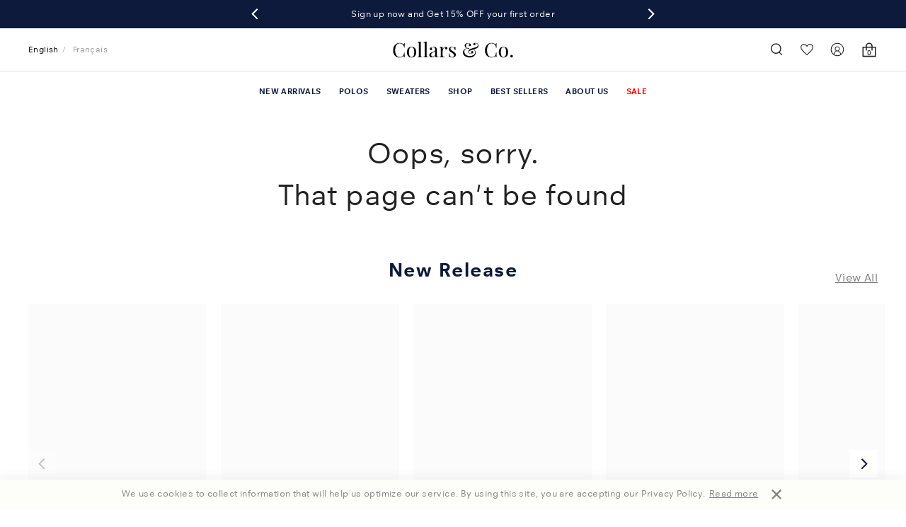

--- FILE ---
content_type: text/css
request_url: https://ca.collarsandco.com/themes/customProperties.css?v=20260129153737125
body_size: 1860
content:
html{--backgroundOverlay:rgba(51, 51, 51, 0.75);--bodyBackgroundColor:white;--bodyColor:#212121;--colorActivePrimary:black;--colorActiveSecondary:black;--colorPrimary:rgba(34, 34, 34, 1);--colorSecondary:rgba(176, 0, 0, 1);--colorAvailabilityBackorder:rgba(255, 183, 57, 1);--colorAvailabilityPreorder:rgba(255, 183, 57, 1);--colorDiscountedShipping:rgba(23, 116, 136, 1);--colorGiftWithPurchase:rgba(23, 116, 136, 1);--backgroundColorAvailabilityExistingOrder:rgba(207, 226, 255, 1);--colorOriginalPrice:rgba(51, 51, 51, 1);--colorSale:rgba(224, 0, 0, 1);--colorPercentageOff:rgba(224, 0, 0, 1);--skeletonColor:rgba(251, 251, 251, 1);--detailsTableColor:var(--footerBg);--errorBg:rgba(254, 250, 249, 1);--errorColor:rgba(176, 0, 0, 1);--greyDark:#767676;--greyInactive:rgba(153, 153, 153, 1);--greyLight:#dddddd;--greyMedium:rgba(34, 34, 34, 1);--greyOnLight:rgba(213, 213, 213, 1);--lowStockColor:rgba(176, 0, 0, 1);--successBg:rgba(251, 253, 252, 1);--successColor:rgba(34, 153, 34, 1);--warningBg:rgba(255, 255, 212, 1);--warningColor:rgba(124, 77, 7, 1);--whiteOff:rgba(249, 248, 248, 1);--universalHeadingColor:black;--additionalSwatchCountColor:rgba(170, 170, 170, 1);--strongColor:var(--bodyColor);--fontCustom:'playfair display', Arial, sans-serif;--fontPrimary:Neuzeit, Arial, sans-serif;--fontSecondary:Neuzeit, Arial, sans-serif;--variableCasing:capitalize;--bodyLarge:1.6rem;--bodyLetterSpacing:0.4px;--bodyRegular:1.4rem;--bodySmall:1.3rem;--bodyXs:1.3rem;--bodyXxs:1.3rem;--headingFontWeight:500;--headingLarge:4.2rem;--headingLargeLetterSpacing:inherit;--headingMedium:2.8rem;--headingMediumLetterSpacing:1.5px;--headingMediumWeight:500;--headingSmall:1.5rem;--headingSmallFontWeight:500;--headingSmallLetterSpacing:inherit;--headingXxl:5rem;--headingXl:4rem;--headingXs:1.6rem;--headingXsFontWeight:700;--headingXsLetterSpacing:inherit;--linkSmall:1.4rem;--linkXs:1.2rem;--sublineXxl:2.6rem;--sublineXl:2rem;--sublineLarge:1.8rem;--sublineMedium:1.6rem;--sublineSmall:1.4rem;--sublineXs:1.2rem;--textLinkColor:#797979;--textLinkFontWeight:inherit;--textLinkTextDecoration:underline;--imageOverlayOpacity:0;--cardBadgeSize:70px;--cardBadgeSizeMobile:60px;--siteContainerLarge:2000px;--siteContainerNormal:1360px;--siteContainerSmall:1360px;--siteContainerXs:1190px;--spacingLarge:3rem;--spacingMedium:2rem;--spacingSmall:1rem;--spacingMainBody:3rem;--mobilePadding:20px;--tabletPadding:40px;--buttonHorizPaddingSmall:1rem;--buttonHorizPaddingMedium:2rem;--buttonHorizPaddingLarge:4rem;--buttonVertSmall:2.5rem;--buttonVertMedium:3.5rem;--buttonVertLarge:4.5rem;--checkboxSize:20px;--cookieMessageBackgroundColor:rgba(253, 253, 249, 1);--cookieMessageCloseIconColor:grey;--cookieMessageTextColor:grey;--drawerBackgroundColor:white;--drawerPadding:20px;--fadingGradient:linear-gradient( to bottom,rgba(255, 255, 255, 0) 0%, rgba(255, 255, 255, 1) 100%);--favoriteButtonBgColor:transparent;--favoriteButtonDarkerBgColor:var(--greyLight);--favoriteButtonPadding:10px;--favoriteIconColorEmpty:currentcolor;--favoriteIconColorFill:currentcolor;--favoriteWrapperPosition:10px;--footerBg:#0d1a3c;--footerBottomBg:white;--footerBorderTop:1px solid var(--greyOnLight);--footerCopyColor:rgba(117, 117, 117, 1);--footerLinksColor:white;--footerTitleColor:white;--headerBorderBottom:1px solid var(--greyOnLight);--headerIconColor:black;--mobileCategoriesFontSize:16px;--paginatorButtonArrowColor:rgb(25, 41, 82);--paginatorButtonBg:rgba(253, 253, 249, 1);--paginatorButtonBorder:0;--basketItemTitleColor:var(--colorPrimary);--productCardBrandWeight:500;--productCardTitleColor:rgba(13, 26, 75);--productCardTitleWeight:400;--productCardTitleFontFamily:var(--fontSecondary);--productCardTitleFontSize:1.4rem;--progressBarBackgroundActive:#4b5666;--rankingBackgroundColor:black;--rankingColor:white;--scrollUpBackgroundColor:white;--scrollUpBorder:0;--scrollUpIconColor:rgba(76, 76, 75, 1);--scrollUpShadow:0;--searchButtonBg:transparent;--searchInputHeight:15px;--searchInputFocusBorder:var(--greyLight) auto 5px;;--searchInputBg:transparent;--searchInputBorder:0;--searchInputBorderRadius:none;--searchInputBoxWidth:null;--searchInputIconColor:black;--searchInputPlaceholderColor:black;--searchInputPlaceholderSize:1.3rem;--signUpFormBorderBottom:0;--signUpFormBorderTop:0;--signUpFormContainerMargin:0 auto;--signUpFormBackgroundColor:#F5F5F5;--signUpFormContainerPadding:0;--signUpFormContainerWidth:100%;--sizeGuideHeaderBackgroundColor:black;--smallInputHeight:30px;--standardInputBackgroundColor:rgba(248, 248, 248, 1);--standardInputBorderStyle:1px solid var(--greyOnLight);--standardInputBorderRadius:0;--standardInputHeight:50px;--standardInputPlaceHolderOpacity:0.4;--standardInputLabelCapitalise:capitalize;--standardInputFontSize:1.4rem;--contactFormBackgroundColor:none;--contactFormPadding:0;--quantitySelectorDisabledBG:white;--quantitySelectorDisabledBGBorder:1px solid black;--quantitySelectorActiveColor:#767676;--quantitySelectorDisabledColor:var(--greyOnLight);--quantitySelectorActiveBG:white;--quantitySelectorActiveBGBorder:1px solid black;--quantitySelectorNumberBGBorder:1px solid black;--quantitySelectorNumberBG:white;--quantitySelectorActiveBGHover:rgba(250, 250, 250, 1);--logoSourceHeight:100;--logoSourceWidth:250;--logoWidth:100px;--logoWidthTabletMedium:130px;--fontCustom2:Italianno, Arial, sans-serif;--fontCustom3:alda, serif;--linkMedium:1.2rem;--linkRegular:1.2rem;--menulinkPrimary:1.5rem;--menulinkPrimaryFontWeight:500;--menulinkPrimaryLetterSpacing:inherit;--menulinkSecondary:1.4rem;--menulinkSecondaryFontWeight:500;--menulinkSecondaryLetterSpacing:inherit;--menulinkSecondarySpacing:center;--menulinkSecondarySubLabelColor:black;--menulinkSecondarySubLabelSize:1.2rem;--menulinkSecondarySubLabelWeight:400;--megamenuShadow:0 5px 10px 0 rgba(0, 0, 0, 0.1);--ctaLinkColor:#167a92;--ctaTextDecoration:underline;--bannerCarouselContainerWidth:1920px;--notFoundBg:rgba(253, 253, 249, 1);--pageTitleFontWeight:500;--productCardLetterSpacing:0.3px;--productPageRightColumn:40%;--promoPrimaryButtonColor:black;--promoPrimaryButtonColorHover:black;--promoPrimaryButtonHoverBackgroundColor:white;--promoPrimaryFontSize:1rem;--promoStripBgColor:#fa6d56;--promoStripFontSize:1.6rem;--promoStripFontWeight:500;--promoStripPadding:12px 0;--promoStripTextColor:black;--sideBarHeaderBorderBottom:1px solid rgba(204, 204, 204, 1);--selectableBoxBackgroundColor:rgba(250, 250, 250, 1);--selectableBoxBorder:none;--selectableBoxTextColor:var(--colorActivePrimary);--selectableBoxBorderActive:1px solid black;}

--- FILE ---
content_type: text/css
request_url: https://ca.collarsandco.com/themes/style-utilities.css?v=20260129153737126
body_size: 4542
content:
/* All class names here are universal for all clients. They should all be prefixed with `uni-`*/
:root {
  --spacing: 0.5rem;
  --color-white: #ffffff;
  --color-black: #000000;
}

.uni-caption-margin-bottom-small {
  @media (max-width: 992px) {
    .TextAndImage__caption {
      margin-bottom: var(--layoutLarge);
    }
  }
  @media (max-width: 500px) {
    .TextAndImage__caption {
      margin-bottom: var(--layoutSmall);
    }
  }
  @media (max-width: 350px) {
    .TextAndImage__caption {
      margin-bottom: 0;
    }
  }
}

.uni-img-gradient-top .TextAndImage__imageWrapper .AspectRatio__container::after,
.uni-img-gradient-top .Video__container::after {
  content: '';
  position: absolute;
  top: 0;
  left: 0;
  width: 100%;
  height: 100%;
  background: linear-gradient(to top, rgba(0, 0, 0, 0), rgba(0, 0, 0, 0.7));
  pointer-events: none;
}

.uni-img-gradient-bottom .TextAndImage__imageWrapper .AspectRatio__container::after,
.uni-img-gradient-bottom .Video__container::after {
  content: '';
  position: absolute;
  top: 0;
  left: 0;
  width: 100%;
  height: 100%;
  background: linear-gradient(to bottom, rgba(0, 0, 0, 0), rgba(0, 0, 0, 0.7));
  pointer-events: none;
}

.uni-img-gradient-left .TextAndImage__imageWrapper .AspectRatio__container::after,
.uni-img-gradient-left .Video__container::after {
  content: '';
  position: absolute;
  top: 0;
  left: 0;
  width: 100%;
  height: 100%;
  background: linear-gradient(to left, rgba(0, 0, 0, 0), rgba(0, 0, 0, 0.7));
  pointer-events: none;
}

.uni-img-gradient-right .TextAndImage__imageWrapper .AspectRatio__container::after,
.uni-img-gradient-right .Video__container::after {
  content: '';
  position: absolute;
  top: 0;
  left: 0;
  width: 100%;
  height: 100%;
  background: linear-gradient(to right, rgba(0, 0, 0, 0), rgba(0, 0, 0, 0.7));
  pointer-events: none;
}

.uni-img-gradient-top-50 .TextAndImage__imageWrapper .AspectRatio__container::after,
.uni-img-gradient-top-50 .Video__container::after {
  content: '';
  position: absolute;
  top: 0;
  left: 0;
  width: 100%;
  height: 100%;
  background: linear-gradient(to top, rgba(0, 0, 0, 0), rgba(0, 0, 0, 0.5));
  pointer-events: none;
}

.uni-img-gradient-bottom-50 .TextAndImage__imageWrapper .AspectRatio__container::after,
.uni-img-gradient-bottom-50 .Video__container::after {
  content: '';
  position: absolute;
  top: 0;
  left: 0;
  width: 100%;
  height: 100%;
  background: linear-gradient(to bottom, rgba(0, 0, 0, 0), rgba(0, 0, 0, 0.5));
  pointer-events: none;
}

.uni-img-gradient-left-50 .TextAndImage__imageWrapper .AspectRatio__container::after,
.uni-img-gradient-left-50 .Video__container::after {
  content: '';
  position: absolute;
  top: 0;
  left: 0;
  width: 100%;
  height: 100%;
  background: linear-gradient(to left, rgba(0, 0, 0, 0), rgba(0, 0, 0, 0.5));
  pointer-events: none;
}

.uni-img-gradient-right-50 .TextAndImage__imageWrapper .AspectRatio__container::after,
.uni-img-gradient-right-50 .Video__container::after {
  content: '';
  position: absolute;
  top: 0;
  left: 0;
  width: 100%;
  height: 100%;
  background: linear-gradient(to right, rgba(0, 0, 0, 0), rgba(0, 0, 0, 0.5));
  pointer-events: none;
}


/* Set slim banner height in pixels */
.uni-slim-banner-header .TextAndImage__imageWrapper .AspectRatio__container {
  padding-bottom: unset;
  position: static;
  height: 250px;
  img {
    object-fit: cover;
    height: 100%;
  }
}
.uni-slim-banner-header-1000 .TextAndImage__imageWrapper .AspectRatio__container {
  height: 1000px;
}
.uni-slim-banner-header-900 .TextAndImage__imageWrapper .AspectRatio__container {
  height: 900px;
}
.uni-slim-banner-header-800 .TextAndImage__imageWrapper .AspectRatio__container {
  height: 800px;
}
.uni-slim-banner-header-700 .TextAndImage__imageWrapper .AspectRatio__container {
  height: 700px;
}
.uni-slim-banner-header-600 .TextAndImage__imageWrapper .AspectRatio__container {
  height: 600px;
}
.uni-slim-banner-header-500 .TextAndImage__imageWrapper .AspectRatio__container {
  height: 500px;
}
.uni-slim-banner-header-400 .TextAndImage__imageWrapper .AspectRatio__container {
  height: 400px;
}
.uni-slim-banner-header-300 .TextAndImage__imageWrapper .AspectRatio__container {
  height: 300px;
}
.uni-slim-banner-header-250 .TextAndImage__imageWrapper .AspectRatio__container {
  height: 250px;
}
.uni-slim-banner-header-215 .TextAndImage__imageWrapper .AspectRatio__container {
  height: 215px;
}
.uni-slim-banner-header-200 .TextAndImage__imageWrapper .AspectRatio__container {
  height: 200px;
}
.uni-slim-banner-header-150 .TextAndImage__imageWrapper .AspectRatio__container {
  height: 150px;
}
.uni-slim-banner-header-100 .TextAndImage__imageWrapper .AspectRatio__container {
  height: 100px;
}
.uni-slim-banner-header-85 .TextAndImage__imageWrapper .AspectRatio__container {
  height: 85px;
}

/* Set caption width size in percentage  */
.uni-caption-width-100 .TextAndImage__caption .TextAndImage__textOverlay > .Layout__layout{
  width: 100% !important;
}
.uni-caption-width-95 .TextAndImage__caption .TextAndImage__textOverlay > .Layout__layout{
  width: 95% !important;
}
.uni-caption-width-90 .TextAndImage__caption .TextAndImage__textOverlay > .Layout__layout{
  width: 90% !important;
}
.uni-caption-width-85 .TextAndImage__caption .TextAndImage__textOverlay > .Layout__layout{
  width: 85% !important;
}
.uni-caption-width-80 .TextAndImage__caption .TextAndImage__textOverlay > .Layout__layout{
  width: 80% !important;
}
.uni-caption-width-75 .TextAndImage__caption .TextAndImage__textOverlay > .Layout__layout{
  width: 75% !important;
}
.uni-caption-width-70 .TextAndImage__caption .TextAndImage__textOverlay > .Layout__layout{
  width: 70% !important;
}
.uni-caption-width-65 .TextAndImage__caption .TextAndImage__textOverlay > .Layout__layout{
  width: 65% !important;
}
.uni-caption-width-60 .TextAndImage__caption .TextAndImage__textOverlay > .Layout__layout{
  width: 60% !important;
}
.uni-caption-width-55 .TextAndImage__caption .TextAndImage__textOverlay > .Layout__layout{
  width: 55% !important;
}
.uni-caption-width-50 .TextAndImage__caption .TextAndImage__textOverlay > .Layout__layout{
  width: 50% !important;
}
.uni-caption-width-45 .TextAndImage__caption .TextAndImage__textOverlay > .Layout__layout{
  width: 45% !important;
}
.uni-caption-width-40 .TextAndImage__caption .TextAndImage__textOverlay > .Layout__layout{
  width: 40% !important;
}
.uni-caption-width-35 .TextAndImage__caption .TextAndImage__textOverlay > .Layout__layout{
  width: 35% !important;
}
.uni-caption-width-30 .TextAndImage__caption .TextAndImage__textOverlay > .Layout__layout{
  width: 30% !important;
}
.uni-caption-width-25 .TextAndImage__caption .TextAndImage__textOverlay > .Layout__layout{
  width: 25% !important;
}
.uni-caption-width-20 .TextAndImage__caption .TextAndImage__textOverlay > .Layout__layout{
  width: 20% !important;
}

/* Set caption horizontal padding (left and right) in multiples of sizing units */
.uni-caption-paddingx-0 .TextAndImage__caption .TextAndImage__textOverlay > .Layout__layout{
  padding-left: 0;
  padding-right: 0;
}
.uni-caption-paddingx-1 .TextAndImage__caption .TextAndImage__textOverlay > .Layout__layout{
  padding-left: calc(var(--spacing)*1);
  padding-right: calc(var(--spacing)*1);
}
.uni-caption-paddingx-2 .TextAndImage__caption .TextAndImage__textOverlay > .Layout__layout{
  padding-left: calc(var(--spacing)*2);
  padding-right: calc(var(--spacing)*2);
}
.uni-caption-paddingx-3 .TextAndImage__caption .TextAndImage__textOverlay > .Layout__layout{
  padding-left: calc(var(--spacing)*3);
  padding-right: calc(var(--spacing)*3);
}
.uni-caption-paddingx-4 .TextAndImage__caption .TextAndImage__textOverlay > .Layout__layout{
  padding-left: calc(var(--spacing)*4);
  padding-right: calc(var(--spacing)*4);
}
.uni-caption-paddingx-5 .TextAndImage__caption .TextAndImage__textOverlay > .Layout__layout{
  padding-left: calc(var(--spacing)*5);
  padding-right: calc(var(--spacing)*5);
}
.uni-caption-paddingx-6 .TextAndImage__caption .TextAndImage__textOverlay > .Layout__layout{
  padding-left: calc(var(--spacing)*6);
  padding-right: calc(var(--spacing)*6);
}
.uni-caption-paddingx-7 .TextAndImage__caption .TextAndImage__textOverlay > .Layout__layout{
  padding-left: calc(var(--spacing)*7);
  padding-right: calc(var(--spacing)*7);
}
.uni-caption-paddingx-8 .TextAndImage__caption .TextAndImage__textOverlay > .Layout__layout{
  padding-left: calc(var(--spacing)*8);
  padding-right: calc(var(--spacing)*8);
}
.uni-caption-paddingx-9 .TextAndImage__caption .TextAndImage__textOverlay > .Layout__layout{
  padding-left: calc(var(--spacing)*9);
  padding-right: calc(var(--spacing)*9);
}
.uni-caption-paddingx-10 .TextAndImage__caption .TextAndImage__textOverlay > .Layout__layout{
  padding-left: calc(var(--spacing)*10);
  padding-right: calc(var(--spacing)*10);
}

/* Set caption padding-right in multiples of sizing units */
.uni-caption-paddingr-0 .TextAndImage__caption .TextAndImage__textOverlay > .Layout__layout{
  padding-right: 0;
}
.uni-caption-paddingr-1 .TextAndImage__caption .TextAndImage__textOverlay > .Layout__layout{
  padding-right: calc(var(--spacing)*1);
}
.uni-caption-paddingr-2 .TextAndImage__caption .TextAndImage__textOverlay > .Layout__layout{
  padding-right: calc(var(--spacing)*2);
}
.uni-caption-paddingr-3 .TextAndImage__caption .TextAndImage__textOverlay > .Layout__layout{
  padding-right: calc(var(--spacing)*3);
}
.uni-caption-paddingr-4 .TextAndImage__caption .TextAndImage__textOverlay > .Layout__layout{
  padding-right: calc(var(--spacing)*4);
}
.uni-caption-paddingr-5 .TextAndImage__caption .TextAndImage__textOverlay > .Layout__layout{
  padding-right: calc(var(--spacing)*5);
}
.uni-caption-paddingr-6 .TextAndImage__caption .TextAndImage__textOverlay > .Layout__layout{
  padding-right: calc(var(--spacing)*6);
}
.uni-caption-paddingr-7 .TextAndImage__caption .TextAndImage__textOverlay > .Layout__layout{
  padding-right: calc(var(--spacing)*7);
}
.uni-caption-paddingr-8 .TextAndImage__caption .TextAndImage__textOverlay > .Layout__layout{
  padding-right: calc(var(--spacing)*8);
}
.uni-caption-paddingr-9 .TextAndImage__caption .TextAndImage__textOverlay > .Layout__layout{
  padding-right: calc(var(--spacing)*9);
}
.uni-caption-paddingr-10 .TextAndImage__caption .TextAndImage__textOverlay > .Layout__layout{
  padding-right: calc(var(--spacing)*10);
}

/* Set caption padding-left in multiples of sizing units */
.uni-caption-paddingl-0 .TextAndImage__caption .TextAndImage__textOverlay > .Layout__layout{
  padding-left: 0;
}
.uni-caption-paddingl-1 .TextAndImage__caption .TextAndImage__textOverlay > .Layout__layout{
  padding-left: calc(var(--spacing)*1);
}
.uni-caption-paddingl-2 .TextAndImage__caption .TextAndImage__textOverlay > .Layout__layout{
  padding-left: calc(var(--spacing)*2);
}
.uni-caption-paddingl-3 .TextAndImage__caption .TextAndImage__textOverlay > .Layout__layout{
  padding-left: calc(var(--spacing)*3);
}
.uni-caption-paddingl-4 .TextAndImage__caption .TextAndImage__textOverlay > .Layout__layout{
  padding-left: calc(var(--spacing)*4);
}
.uni-caption-paddingl-5 .TextAndImage__caption .TextAndImage__textOverlay > .Layout__layout{
  padding-left: calc(var(--spacing)*5);
}
.uni-caption-paddingl-6 .TextAndImage__caption .TextAndImage__textOverlay > .Layout__layout{
  padding-left: calc(var(--spacing)*6);
}
.uni-caption-paddingl-7 .TextAndImage__caption .TextAndImage__textOverlay > .Layout__layout{
  padding-left: calc(var(--spacing)*7);
}
.uni-caption-paddingl-8 .TextAndImage__caption .TextAndImage__textOverlay > .Layout__layout{
  padding-left: calc(var(--spacing)*8);
}
.uni-caption-paddingl-9 .TextAndImage__caption .TextAndImage__textOverlay > .Layout__layout{
  padding-left: calc(var(--spacing)*9);
}
.uni-caption-paddingl-10 .TextAndImage__caption .TextAndImage__textOverlay > .Layout__layout{
  padding-left: calc(var(--spacing)*10);
}

/* Set caption padding-top in multiples of sizing units */
.uni-caption-paddingt-0 .TextAndImage__caption .TextAndImage__textOverlay > .Layout__layout{
  padding-top: 0;
}
.uni-caption-paddingt-1 .TextAndImage__caption .TextAndImage__textOverlay > .Layout__layout{
  padding-top: calc(var(--spacing)*1);
}
.uni-caption-paddingt-2 .TextAndImage__caption .TextAndImage__textOverlay > .Layout__layout{
  padding-top: calc(var(--spacing)*2);
}
.uni-caption-paddingt-3 .TextAndImage__caption .TextAndImage__textOverlay > .Layout__layout{
  padding-top: calc(var(--spacing)*3);
}
.uni-caption-paddingt-4 .TextAndImage__caption .TextAndImage__textOverlay > .Layout__layout{
  padding-top: calc(var(--spacing)*4);
}
.uni-caption-paddingt-5 .TextAndImage__caption .TextAndImage__textOverlay > .Layout__layout{
  padding-top: calc(var(--spacing)*5);
}
.uni-caption-paddingt-6 .TextAndImage__caption .TextAndImage__textOverlay > .Layout__layout{
  padding-top: calc(var(--spacing)*6);
}
.uni-caption-paddingt-7 .TextAndImage__caption .TextAndImage__textOverlay > .Layout__layout{
  padding-top: calc(var(--spacing)*7);
}
.uni-caption-paddingt-8 .TextAndImage__caption .TextAndImage__textOverlay > .Layout__layout{
  padding-top: calc(var(--spacing)*8);
}
.uni-caption-paddingt-9 .TextAndImage__caption .TextAndImage__textOverlay > .Layout__layout{
  padding-top: calc(var(--spacing)*9);
}
.uni-caption-paddingt-10 .TextAndImage__caption .TextAndImage__textOverlay > .Layout__layout{
  padding-top: calc(var(--spacing)*10);
}

/* Set caption padding-bottom in multiples of sizing units */
.uni-caption-paddingb-0 .TextAndImage__caption .TextAndImage__textOverlay > .Layout__layout{
  padding-bottom: 0;
}
.uni-caption-paddingb-1 .TextAndImage__caption .TextAndImage__textOverlay > .Layout__layout{
  padding-bottom: calc(var(--spacing)*1);
}
.uni-caption-paddingb-2 .TextAndImage__caption .TextAndImage__textOverlay > .Layout__layout{
  padding-bottom: calc(var(--spacing)*2);
}
.uni-caption-paddingb-3 .TextAndImage__caption .TextAndImage__textOverlay > .Layout__layout{
  padding-bottom: calc(var(--spacing)*3);
}
.uni-caption-paddingb-4 .TextAndImage__caption .TextAndImage__textOverlay > .Layout__layout{
  padding-bottom: calc(var(--spacing)*4);
}
.uni-caption-paddingb-5 .TextAndImage__caption .TextAndImage__textOverlay > .Layout__layout{
  padding-bottom: calc(var(--spacing)*5);
}
.uni-caption-paddingb-6 .TextAndImage__caption .TextAndImage__textOverlay > .Layout__layout{
  padding-bottom: calc(var(--spacing)*6);
}
.uni-caption-paddingb-7 .TextAndImage__caption .TextAndImage__textOverlay > .Layout__layout{
  padding-bottom: calc(var(--spacing)*7);
}
.uni-caption-paddingb-8 .TextAndImage__caption .TextAndImage__textOverlay > .Layout__layout{
  padding-bottom: calc(var(--spacing)*8);
}
.uni-caption-paddingb-9 .TextAndImage__caption .TextAndImage__textOverlay > .Layout__layout{
  padding-bottom: calc(var(--spacing)*9);
}
.uni-caption-paddingb-10 .TextAndImage__caption .TextAndImage__textOverlay > .Layout__layout{
  padding-bottom: calc(var(--spacing)*10);
}

/* Set caption horizontal margin (left and right) in multiples of sizing units */
.uni-caption-marginx-0 .TextAndImage__caption {
  margin-left: 0;
  margin-right: 0;
}
.uni-caption-marginx-1 .TextAndImage__caption {
  margin-left: calc(var(--spacing)*1);
  margin-right: calc(var(--spacing)*1);
}
.uni-caption-marginx-2 .TextAndImage__caption {
  margin-left: calc(var(--spacing)*2);
  margin-right: calc(var(--spacing)*2);
}
.uni-caption-marginx-3 .TextAndImage__caption {
  margin-left: calc(var(--spacing)*3);
  margin-right: calc(var(--spacing)*3);
}
.uni-caption-marginx-4 .TextAndImage__caption {
  margin-left: calc(var(--spacing)*4);
  margin-right: calc(var(--spacing)*4);
}
.uni-caption-marginx-5 .TextAndImage__caption {
  margin-left: calc(var(--spacing)*5);
  margin-right: calc(var(--spacing)*5);
}
.uni-caption-marginx-6 .TextAndImage__caption {
  margin-left: calc(var(--spacing)*6);
  margin-right: calc(var(--spacing)*6);
}
.uni-caption-marginx-7 .TextAndImage__caption {
  margin-left: calc(var(--spacing)*7);
  margin-right: calc(var(--spacing)*7);
}
.uni-caption-marginx-8 .TextAndImage__caption {
  margin-left: calc(var(--spacing)*8);
  margin-right: calc(var(--spacing)*8);
}
.uni-caption-marginx-9 .TextAndImage__caption {
  margin-left: calc(var(--spacing)*9);
  margin-right: calc(var(--spacing)*9);
}
.uni-caption-marginx-10 .TextAndImage__caption {
  margin-left: calc(var(--spacing)*10);
  margin-right: calc(var(--spacing)*10);
}

/* Set caption margin-top in multiples of sizing units */
.uni-caption-margint-0 .TextAndImage__caption {
  margin-top: 0;
}
.uni-caption-margint-1 .TextAndImage__caption {
  margin-top: calc(var(--spacing)*1);
}
.uni-caption-margint-2 .TextAndImage__caption {
  margin-top: calc(var(--spacing)*2);
}
.uni-caption-margint-3 .TextAndImage__caption {
  margin-top: calc(var(--spacing)*3);
}
.uni-caption-margint-4 .TextAndImage__caption {
  margin-top: calc(var(--spacing)*4);
}
.uni-caption-margint-5 .TextAndImage__caption {
  margin-top: calc(var(--spacing)*5);
}
.uni-caption-margint-6 .TextAndImage__caption {
  margin-top: calc(var(--spacing)*6);
}
.uni-caption-margint-7 .TextAndImage__caption {
  margin-top: calc(var(--spacing)*7);
}
.uni-caption-margint-8 .TextAndImage__caption {
  margin-top: calc(var(--spacing)*8);
}
.uni-caption-margint-9 .TextAndImage__caption {
  margin-top: calc(var(--spacing)*9);
}
.uni-caption-margint-10 .TextAndImage__caption {
  margin-top: calc(var(--spacing)*10);
}

/* Set caption margin-right in multiples of sizing units */
.uni-caption-marginr-0 .TextAndImage__caption {
  margin-right: 0;
}
.uni-caption-marginr-1 .TextAndImage__caption {
  margin-right: calc(var(--spacing)*1);
}
.uni-caption-marginr-2 .TextAndImage__caption {
  margin-right: calc(var(--spacing)*2);
}
.uni-caption-marginr-3 .TextAndImage__caption {
  margin-right: calc(var(--spacing)*3);
}
.uni-caption-marginr-4 .TextAndImage__caption {
  margin-right: calc(var(--spacing)*4);
}
.uni-caption-marginr-5 .TextAndImage__caption {
  margin-right: calc(var(--spacing)*5);
}
.uni-caption-marginr-6 .TextAndImage__caption {
  margin-right: calc(var(--spacing)*6);
}
.uni-caption-marginr-7 .TextAndImage__caption {
  margin-right: calc(var(--spacing)*7);
}
.uni-caption-marginr-8 .TextAndImage__caption {
  margin-right: calc(var(--spacing)*8);
}
.uni-caption-marginr-9 .TextAndImage__caption {
  margin-right: calc(var(--spacing)*9);
}
.uni-caption-marginr-10 .TextAndImage__caption {
  margin-right: calc(var(--spacing)*10);
}

/* Set caption margin-left in multiples of sizing units */
.uni-caption-marginl-0 .TextAndImage__caption {
  margin-left: 0;
}
.uni-caption-marginl-1 .TextAndImage__caption {
  margin-left: calc(var(--spacing)*1);
}
.uni-caption-marginl-2 .TextAndImage__caption {
  margin-left: calc(var(--spacing)*2);
}
.uni-caption-marginl-3 .TextAndImage__caption {
  margin-left: calc(var(--spacing)*3);
}
.uni-caption-marginl-4 .TextAndImage__caption {
  margin-left: calc(var(--spacing)*4);
}
.uni-caption-marginl-5 .TextAndImage__caption {
  margin-left: calc(var(--spacing)*5);
}
.uni-caption-marginl-6 .TextAndImage__caption {
  margin-left: calc(var(--spacing)*6);
}
.uni-caption-marginl-7 .TextAndImage__caption {
  margin-left: calc(var(--spacing)*7);
}
.uni-caption-marginl-8 .TextAndImage__caption {
  margin-left: calc(var(--spacing)*8);
}
.uni-caption-marginl-9 .TextAndImage__caption {
  margin-left: calc(var(--spacing)*9);
}
.uni-caption-marginl-10 .TextAndImage__caption {
  margin-left: calc(var(--spacing)*10);
}

/* Set caption font text colors */
.uni-caption-text-white .TextAndImage__caption .HtmlText__htmlText{
  color: var(--color-white) !important;
}
.uni-caption-text-black .TextAndImage__caption .HtmlText__htmlText{
  color: var(--color-black) !important;
}


/* Set font sizes for different text components of a banner*/

/* Set font size for banner title*/
.uni-caption-titl-font-size-client-xs .TextAndImage__caption .Heading__heading .HtmlText__htmlText {
  font-size: var(--headingXs) !important;
}

.uni-caption-title-font-size-client-small .TextAndImage__caption .Heading__heading .HtmlText__htmlText {
  font-size: var(--headingSmall) !important;
}

.uni-caption-title-font-size-client-medium .TextAndImage__caption .Heading__heading .HtmlText__htmlText {
  font-size: var(--headingMedium) !important;
}

.uni-caption-title-font-size-client-large .TextAndImage__caption .Heading__heading .HtmlText__htmlText {
  font-size: var(--headingLarge) !important;
}

.uni-caption-title-font-size-client-xl .TextAndImage__caption .Heading__heading .HtmlText__htmlText {
  font-size: var(--headingXl) !important;
}

.uni-caption-title-font-size-client-xxl .TextAndImage__caption .Heading__heading .HtmlText__htmlText {
  font-size: var(--headingXxl) !important;
}

.uni-caption-title-font-size-xxs .TextAndImage__caption .Heading__heading .HtmlText__htmlText {
  font-size: xx-small !important;
}

.uni-caption-title-font-size-xs .TextAndImage__caption .Heading__heading .HtmlText__htmlText {
  font-size: x-small !important;
}

.uni-caption-title-font-size-small .TextAndImage__caption .Heading__heading .HtmlText__htmlText {
  font-size: small !important;
}

.uni-caption-title-font-size-medium .TextAndImage__caption .Heading__heading .HtmlText__htmlText {
  font-size: medium !important;
}

.uni-caption-title-font-size-large .TextAndImage__caption .Heading__heading .HtmlText__htmlText {
  font-size: large !important;
}

.uni-caption-title-font-size-xl .TextAndImage__caption .Heading__heading .HtmlText__htmlText {
  font-size: x-large !important;
}

.uni-caption-title-font-size-xxl .TextAndImage__caption .Heading__heading .HtmlText__htmlText {
  font-size: xx-large !important;
}

/* Set font size for banner title */
.uni-caption-title-font-size-10 .TextAndImage__caption .Heading__heading .HtmlText__htmlText {
  font-size: 10px !important;
}
.uni-caption-title-font-size-12 .TextAndImage__caption .Heading__heading .HtmlText__htmlText {
  font-size: 12px !important;
}
.uni-caption-title-font-size-14 .TextAndImage__caption .Heading__heading .HtmlText__htmlText {
  font-size: 14px !important;
}
.uni-caption-title-font-size-16 .TextAndImage__caption .Heading__heading .HtmlText__htmlText {
  font-size: 16px !important;
}
.uni-caption-title-font-size-18 .TextAndImage__caption .Heading__heading .HtmlText__htmlText {
  font-size: 18px !important;
}
.uni-caption-title-font-size-20 .TextAndImage__caption .Heading__heading .HtmlText__htmlText {
  font-size: 20px !important;
}
.uni-caption-title-font-size-30 .TextAndImage__caption .Heading__heading .HtmlText__htmlText {
  font-size: 30px !important;
}
.uni-caption-title-font-size-40 .TextAndImage__caption .Heading__heading .HtmlText__htmlText {
  font-size: 40px !important;
}
.uni-caption-title-font-size-50 .TextAndImage__caption .Heading__heading .HtmlText__htmlText {
  font-size: 50px !important;
}
.uni-caption-title-font-size-60 .TextAndImage__caption .Heading__heading .HtmlText__htmlText {
  font-size: 60px !important;
}
.uni-caption-title-font-size-70 .TextAndImage__caption .Heading__heading .HtmlText__htmlText {
  font-size: 70px !important;
}
.uni-caption-title-font-size-80 .TextAndImage__caption .Heading__heading .HtmlText__htmlText {
  font-size: 80px !important;
}
.uni-caption-title-font-size-90 .TextAndImage__caption .Heading__heading .HtmlText__htmlText {
  font-size: 90px !important;
}
.uni-caption-title-font-size-100 .TextAndImage__caption .Heading__heading .HtmlText__htmlText {
  font-size: 100px !important;
}

/* Set font family for title */
.uni-caption-title-primary .TextAndImage__caption .Heading__heading .HtmlText__htmlText,
.uni-caption-font-title-primary .TextAndImage__caption .Heading__heading .HtmlText__htmlText {
  font-family: var(--fontPrimary);
}
.uni-caption-title-secondary .TextAndImage__caption .Heading__heading .HtmlText__htmlText,
.uni-caption-font-title-secondary .TextAndImage__caption .Heading__heading .HtmlText__htmlText {
  font-family: var(--fontSecondary);
}
.uni-caption-title-custom .TextAndImage__caption .Heading__heading .HtmlText__htmlText,
.uni-caption-font-title-custom .TextAndImage__caption .Heading__heading .HtmlText__htmlText {
  font-family: var(--fontCustom);
}
.uni-caption-title-custom2 .TextAndImage__caption .Heading__heading .HtmlText__htmlText,
.uni-caption-font-title-custom2 .TextAndImage__caption .Heading__heading .HtmlText__htmlText {
  font-family: var(--fontCustom2);
}
.uni-caption-font-title-custom3 .TextAndImage__caption .Heading__heading .HtmlText__htmlText {
  font-family: var(--fontCustom3);
}
.uni-caption-font-title-custom4 .TextAndImage__caption .Heading__heading .HtmlText__htmlText {
  font-family: var(--fontCustom4);
}
.uni-caption-font-title-custom5 .TextAndImage__caption .Heading__heading .HtmlText__htmlText {
  font-family: var(--fontCustom5);
}

/* Set font family for subtitle */
.uni-caption-font-subtitle-primary .TextAndImage__caption .Subtitle__subtitle .HtmlText__htmlText {
  font-family: var(--fontPrimary);
}
.uni-caption-font-subtitle-secondary .TextAndImage__caption .Subtitle__subtitle .HtmlText__htmlText {
  font-family: var(--fontSecondary);
}
.uni-caption-font-subtitle-custom .TextAndImage__caption .Subtitle__subtitle .HtmlText__htmlText {
  font-family: var(--fontCustom);
}
.uni-caption-font-subtitle-custom2 .TextAndImage__caption .Subtitle__subtitle .HtmlText__htmlText {
  font-family: var(--fontCustom2);
}
.uni-caption-font-subtitle-custom3 .TextAndImage__caption .Subtitle__subtitle .HtmlText__htmlText {
  font-family: var(--fontCustom3);
}
.uni-caption-font-subtitle-custom4 .TextAndImage__caption .Subtitle__subtitle .HtmlText__htmlText {
  font-family: var(--fontCustom4);
}
.uni-caption-font-subtitle-custom5 .TextAndImage__caption .Subtitle__subtitle .HtmlText__htmlText {
  font-family: var(--fontCustom5);
}

/* Set font family for description */
.uni-caption-font-description-primary .TextAndImage__caption .TextAndImage__description .HtmlText__htmlText {
  font-family: var(--fontPrimary);
}
.uni-caption-font-description-secondary .TextAndImage__caption .TextAndImage__description .HtmlText__htmlText {
  font-family: var(--fontSecondary);
}
.uni-caption-font-description-custom .TextAndImage__caption .TextAndImage__description .HtmlText__htmlText {
  font-family: var(--fontCustom);
}
.uni-caption-font-description-custom2 .TextAndImage__caption .TextAndImage__description .HtmlText__htmlText {
  font-family: var(--fontCustom2);
}
.uni-caption-font-description-custom3 .TextAndImage__caption .TextAndImage__description .HtmlText__htmlText {
  font-family: var(--fontCustom3);
}
.uni-caption-font-description-custom4 .TextAndImage__caption .TextAndImage__description .HtmlText__htmlText {
  font-family: var(--fontCustom4);
}
.uni-caption-font-description-custom5 .TextAndImage__caption .TextAndImage__description .HtmlText__htmlText {
  font-family: var(--fontCustom5);
}

/* Set font family for disclaimer */
.uni-caption-font-disclaimer-primary .TextAndImage__caption .TextAndImage__disclaimer .HtmlText__htmlText {
  font-family: var(--fontPrimary);
}
.uni-caption-font-disclaimer-secondary .TextAndImage__caption .TextAndImage__disclaimer .HtmlText__htmlText {
  font-family: var(--fontSecondary);
}
.uni-caption-font-disclaimer-custom .TextAndImage__caption .TextAndImage__disclaimer .HtmlText__htmlText {
  font-family: var(--fontCustom);
}
.uni-caption-font-disclaimer-custom2 .TextAndImage__caption .TextAndImage__disclaimer .HtmlText__htmlText {
  font-family: var(--fontCustom2);
}
.uni-caption-font-disclaimer-custom3 .TextAndImage__caption .TextAndImage__disclaimer .HtmlText__htmlText {
  font-family: var(--fontCustom3);
}
.uni-caption-font-disclaimer-custom4 .TextAndImage__caption .TextAndImage__disclaimer .HtmlText__htmlText {
  font-family: var(--fontCustom4);
}
.uni-caption-font-disclaimer-custom5 .TextAndImage__caption .TextAndImage__disclaimer .HtmlText__htmlText {
  font-family: var(--fontCustom5);
}

/* Set font family for buttons */
.uni-caption-font-buttons-primary .TextAndImage__buttonsWrapper {
  font-family: var(--fontPrimary);
}
.uni-caption-font-buttons-secondary .TextAndImage__buttonsWrapper {
  font-family: var(--fontSecondary);
}
.uni-caption-font-buttons-custom .TextAndImage__buttonsWrapper {
  font-family: var(--fontCustom);
}
.uni-caption-font-buttons-custom2 .TextAndImage__buttonsWrapper {
  font-family: var(--fontCustom2);
}
.uni-caption-font-buttons-custom3 .TextAndImage__buttonsWrapper {
  font-family: var(--fontCustom3);
}
.uni-caption-font-buttons-custom4 .TextAndImage__buttonsWrapper {
  font-family: var(--fontCustom4);
}
.uni-caption-font-buttons-custom5 .TextAndImage__buttonsWrapper {
  font-family: var(--fontCustom5);
}

/* Set font size for banner subtitle */
.uni-caption-subtitle-font-size-client-xs .Subtitle__subtitle .HtmlText__htmlText {
  font-size: var(--sublineXs) !important;
}

.uni-caption-subtitle-font-size-client-small .Subtitle__subtitle .HtmlText__htmlText {
  font-size: var(--sublineSmall) !important;
}

.uni-caption-subtitle-font-size-client-medium .Subtitle__subtitle .HtmlText__htmlText {
  font-size: var(--sublineMedium) !important;
}

.uni-caption-subtitle-font-size-client-large .Subtitle__subtitle .HtmlText__htmlText {
  font-size: var(--sublineLarge) !important;
}

.uni-caption-subtitle-font-size-client-xl .Subtitle__subtitle .HtmlText__htmlText {
  font-size: var(--sublineXl) !important;
}

.uni-caption-subtitle-font-size-client-xxl .Subtitle__subtitle .HtmlText__htmlText {
  font-size: var(--sublineXxl) !important;
}

.uni-caption-subtitle-font-size-xxs .Subtitle__subtitle .HtmlText__htmlText {
  font-size: xx-small !important;
}

.uni-caption-subtitle-font-size-xs .Subtitle__subtitle .HtmlText__htmlText {
  font-size: x-small !important;
}

.uni-caption-subtitle-font-size-small .Subtitle__subtitle .HtmlText__htmlText {
  font-size: small !important;
}

.uni-caption-subtitle-font-size-medium .Subtitle__subtitle .HtmlText__htmlText {
  font-size: medium !important;
}

.uni-caption-subtitle-font-size-large .Subtitle__subtitle .HtmlText__htmlText {
  font-size: large !important;
}

.uni-caption-subtitle-font-size-xl .Subtitle__subtitle .HtmlText__htmlText {
  font-size: x-large !important;
}

.uni-caption-subtitle-font-size-xxl .Subtitle__subtitle .HtmlText__htmlText {
  font-size: xx-large !important;
}

/* Set font size for banner subtitle */
.uni-caption-subtitle-font-size-10 .TextAndImage__caption .Subtitle__subtitle .HtmlText__htmlText {
  font-size: 10px !important;
}
.uni-caption-subtitle-font-size-12 .TextAndImage__caption .Subtitle__subtitle .HtmlText__htmlText {
  font-size: 12px !important;
}
.uni-caption-subtitle-font-size-14 .TextAndImage__caption .Subtitle__subtitle .HtmlText__htmlText {
  font-size: 14px !important;
}
.uni-caption-subtitle-font-size-16 .TextAndImage__caption .Subtitle__subtitle .HtmlText__htmlText {
  font-size: 16px !important;
}
.uni-caption-subtitle-font-size-18 .TextAndImage__caption .Subtitle__subtitle .HtmlText__htmlText {
  font-size: 18px !important;
}
.uni-caption-subtitle-font-size-20 .TextAndImage__caption .Subtitle__subtitle .HtmlText__htmlText {
  font-size: 20px !important;
}
.uni-caption-subtitle-font-size-30 .TextAndImage__caption .Subtitle__subtitle .HtmlText__htmlText {
  font-size: 30px !important;
}
.uni-caption-subtitle-font-size-40 .TextAndImage__caption .Subtitle__subtitle .HtmlText__htmlText {
  font-size: 40px !important;
}
.uni-caption-subtitle-font-size-50 .TextAndImage__caption .Subtitle__subtitle .HtmlText__htmlText {
  font-size: 50px !important;
}
.uni-caption-subtitle-font-size-60 .TextAndImage__caption .Subtitle__subtitle .HtmlText__htmlText {
  font-size: 60px !important;
}
.uni-caption-subtitle-font-size-70 .TextAndImage__caption .Subtitle__subtitle .HtmlText__htmlText {
  font-size: 70px !important;
}
.uni-caption-subtitle-font-size-80 .TextAndImage__caption .Subtitle__subtitle .HtmlText__htmlText {
  font-size: 80px !important;
}
.uni-caption-subtitle-font-size-90 .TextAndImage__caption .Subtitle__subtitle .HtmlText__htmlText {
  font-size: 90px !important;
}
.uni-caption-subtitle-font-size-100 .TextAndImage__caption .Subtitle__subtitle .HtmlText__htmlText {
  font-size: 100px !important;
}

/* Set fontsize for banner description */
.uni-caption-description-font-size-client-xs .TextAndImage__caption .TextAndImage__description .HtmlText__htmlText {
  font-size: var(--bodyXs) !important;
}

.uni-caption-description-font-size-client-small .TextAndImage__caption .TextAndImage__description .HtmlText__htmlText {
  font-size: var(--bodySmall) !important;
}

.uni-caption-description-font-size-client-medium .TextAndImage__caption .TextAndImage__description .HtmlText__htmlText {
  font-size: var(--bodyRegular) !important;
}

.uni-caption-description-font-size-client-large .TextAndImage__caption .TextAndImage__description .HtmlText__htmlText {
  font-size: var(--bodyLarge) !important;
}

.uni-caption-description-font-size-xxs .TextAndImage__caption .TextAndImage__description .HtmlText__htmlText {
  font-size: xx-small !important;
}

.uni-caption-description-font-size-xs .TextAndImage__caption .TextAndImage__description .HtmlText__htmlText {
  font-size: x-small !important;
}

.uni-caption-description-font-size-small .TextAndImage__caption .TextAndImage__description .HtmlText__htmlText {
  font-size: small !important;
}

.uni-caption-description-font-size-medium .TextAndImage__caption .TextAndImage__description .HtmlText__htmlText {
  font-size: medium !important;
}

.uni-caption-description-font-size-large .TextAndImage__caption .TextAndImage__description .HtmlText__htmlText {
  font-size: large !important;
}

.uni-caption-description-font-size-xl .TextAndImage__caption .TextAndImage__description .HtmlText__htmlText {
  font-size: x-large !important;
}

.uni-caption-description-font-size-xxl .TextAndImage__caption .TextAndImage__description .HtmlText__htmlText {
  font-size: xx-large !important;
}

.uni-caption-description-font-size-10 .TextAndImage__caption .TextAndImage__description .HtmlText__htmlText {
  font-size: 10px !important;
}
.uni-caption-description-font-size-12 .TextAndImage__caption .TextAndImage__description .HtmlText__htmlText {
  font-size: 12px !important;
}
.uni-caption-description-font-size-14 .TextAndImage__caption .TextAndImage__description .HtmlText__htmlText {
  font-size: 14px !important;
}
.uni-caption-description-font-size-16 .TextAndImage__caption .TextAndImage__description .HtmlText__htmlText {
  font-size: 16px !important;
}
.uni-caption-description-font-size-18 .TextAndImage__caption .TextAndImage__description .HtmlText__htmlText {
  font-size: 18px !important;
}
.uni-caption-description-font-size-20 .TextAndImage__caption .TextAndImage__description .HtmlText__htmlText {
  font-size: 20px !important;
}
.uni-caption-description-font-size-30 .TextAndImage__caption .TextAndImage__description .HtmlText__htmlText {
  font-size: 30px !important;
}
.uni-caption-description-font-size-40 .TextAndImage__caption .TextAndImage__description .HtmlText__htmlText {
  font-size: 40px !important;
}
.uni-caption-description-font-size-50 .TextAndImage__caption .TextAndImage__description .HtmlText__htmlText {
  font-size: 50px !important;
}
.uni-caption-description-font-size-60 .TextAndImage__caption .TextAndImage__description .HtmlText__htmlText {
  font-size: 60px !important;
}
.uni-caption-description-font-size-70 .TextAndImage__caption .TextAndImage__description .HtmlText__htmlText {
  font-size: 70px !important;
}
.uni-caption-description-font-size-80 .TextAndImage__caption .TextAndImage__description .HtmlText__htmlText {
  font-size: 80px !important;
}
.uni-caption-description-font-size-90 .TextAndImage__caption .TextAndImage__description .HtmlText__htmlText {
  font-size: 90px !important;
}
.uni-caption-description-font-size-100 .TextAndImage__caption .TextAndImage__description .HtmlText__htmlText {
  font-size: 100px !important;
}

/* Set fontsize for banner disclaimer */
.uni-caption-disclaimer-font-size-client-xs .TextAndImage__caption .TextAndImage__disclaimer .HtmlText__htmlText {
  font-size: var(--bodyXs) !important;
}

.uni-caption-disclaimer-font-size-client-small .TextAndImage__caption .TextAndImage__disclaimer .HtmlText__htmlText {
  font-size: var(--bodySmall) !important;
}

.uni-caption-disclaimer-font-size-client-medium .TextAndImage__caption .TextAndImage__disclaimer .HtmlText__htmlText {
  font-size: var(--bodyRegular) !important;
}

.uni-caption-disclaimer-font-size-client-large .TextAndImage__caption .TextAndImage__disclaimer .HtmlText__htmlText {
  font-size: var(--bodyLarge) !important;
}

.uni-caption-disclaimer-font-size-xxs .TextAndImage__caption .TextAndImage__disclaimer .HtmlText__htmlText {
  font-size: xx-small !important;
}

.uni-caption-disclaimer-font-size-xs .TextAndImage__caption .TextAndImage__disclaimer .HtmlText__htmlText {
  font-size: x-small !important;
}

.uni-caption-disclaimer-font-size-small .TextAndImage__caption .TextAndImage__disclaimer .HtmlText__htmlText {
  font-size: small !important;
}

.uni-caption-disclaimer-font-size-medium .TextAndImage__caption .TextAndImage__disclaimer .HtmlText__htmlText {
  font-size: medium !important;
}

.uni-caption-disclaimer-font-size-large .TextAndImage__caption .TextAndImage__disclaimer .HtmlText__htmlText {
  font-size: large !important;
}

.uni-caption-disclaimer-font-size-xl .TextAndImage__caption .TextAndImage__disclaimer .HtmlText__htmlText {
  font-size: x-large !important;
}

.uni-caption-disclaimer-font-size-xxl .TextAndImage__caption .TextAndImage__disclaimer .HtmlText__htmlText {
  font-size: xx-large !important;
}

.uni-caption-disclaimer-font-size-10 .TextAndImage__caption .TextAndImage__disclaimer .HtmlText__htmlText {
  font-size: 10px !important;
}
.uni-caption-disclaimer-font-size-12 .TextAndImage__caption .TextAndImage__disclaimer .HtmlText__htmlText {
  font-size: 12px !important;
}
.uni-caption-disclaimer-font-size-14 .TextAndImage__caption .TextAndImage__disclaimer .HtmlText__htmlText {
  font-size: 14px !important;
}
.uni-caption-disclaimer-font-size-16 .TextAndImage__caption .TextAndImage__disclaimer .HtmlText__htmlText {
  font-size: 16px !important;
}
.uni-caption-disclaimer-font-size-18 .TextAndImage__caption .TextAndImage__disclaimer .HtmlText__htmlText {
  font-size: 18px !important;
}
.uni-caption-disclaimer-font-size-20 .TextAndImage__caption .TextAndImage__disclaimer .HtmlText__htmlText {
  font-size: 20px !important;
}
.uni-caption-disclaimer-font-size-30 .TextAndImage__caption .TextAndImage__disclaimer .HtmlText__htmlText {
  font-size: 30px !important;
}
.uni-caption-disclaimer-font-size-40 .TextAndImage__caption .TextAndImage__disclaimer .HtmlText__htmlText {
  font-size: 40px !important;
}
.uni-caption-disclaimer-font-size-50 .TextAndImage__caption .TextAndImage__disclaimer .HtmlText__htmlText {
  font-size: 50px !important;
}
.uni-caption-disclaimer-font-size-60 .TextAndImage__caption .TextAndImage__disclaimer .HtmlText__htmlText {
  font-size: 60px !important;
}
.uni-caption-disclaimer-font-size-70 .TextAndImage__caption .TextAndImage__disclaimer .HtmlText__htmlText {
  font-size: 70px !important;
}
.uni-caption-disclaimer-font-size-80 .TextAndImage__caption .TextAndImage__disclaimer .HtmlText__htmlText {
  font-size: 80px !important;
}
.uni-caption-disclaimer-font-size-90 .TextAndImage__caption .TextAndImage__disclaimer .HtmlText__htmlText {
  font-size: 90px !important;
}
.uni-caption-disclaimer-font-size-100 .TextAndImage__caption .TextAndImage__disclaimer .HtmlText__htmlText {
  font-size: 100px !important;
}


.uni-margin-bottom-Xxxxs {
  margin-bottom: var(--layoutXxxxs);
}

.uni-margin-bottom-Xxxs {
  margin-bottom: var(--layoutXxxs);
}

.uni-margin-bottom-Xxs {
  margin-bottom: var(--layoutXxs);
}

.uni-margin-bottom-Xs {
  margin-bottom: var(--layoutXs);
}

.uni-margin-bottom-small {
  margin-bottom: var(--layoutSmall);
}

.uni-margin-bottom-layoutMedium {
  margin-bottom: var(--layoutMedium);
}

.uni-margin-bottom-Large {
  margin-bottom: var(--layoutLarge);
}

.uni-margin-bottom-Xl {
  margin-bottom: var(--layoutXl);
}

.uni-margin-bottom-Xxl {
  margin-bottom: var(--layoutXxl);
}

.uni-margin-bottom-none {
  margin-bottom: 0 !important;
}

.uni-margin-top-Xxxxs {
  margin-top: var(--layoutXxxxs);
}

.uni-margin-top-Xxxs {
  margin-top: var(--layoutXxxs);
}

.uni-margin-top-Xxs {
  margin-top: var(--layoutXxs);
}

.uni-margin-top-Xs {
  margin-top: var(--layoutXs);
}

.uni-margin-top-small {
  margin-top: var(--layoutSmall);
}

.uni-margin-top-layoutMedium {
  margin-top: var(--layoutMedium);
}

.uni-margin-top-Large {
  margin-top: var(--layoutLarge);
}

.uni-margin-top-Xl {
  margin-top: var(--layoutXl);
}

.uni-margin-top-Xxl {
  margin-top: var(--layoutXxl);
}

.uni-margin-top-none {
  margin-top: 0 !important;
}

.uni-uppercase {
  text-transform: uppercase;
}

.uni-banner-rounded-corners-4px {
  border-radius: 4px;
}

.uni-banner-rounded-corners-6px {
  border-radius: 6px;
}

.uni-banner-rounded-corners-8px {
  border-radius: 8px;
}

/* Aspect ratio used for padding around videos */
.uni-video-aspect-ratio-1-1 .Video__container {
  aspect-ratio: 1 / 1;
}

.uni-video-aspect-ratio-100-113 .Video__container {
  aspect-ratio: 100 / 113;
}

.uni-video-aspect-ratio-9-10 .Video__container {
  aspect-ratio: 9 / 10;
}

.uni-video-aspect-ratio-4-5 .Video__container {
  aspect-ratio: 4 / 5;
}

.uni-video-aspect-ratio-3-4 .Video__container {
  aspect-ratio: 3 / 4;
}

.uni-video-aspect-ratio-4-3 .Video__container {
  aspect-ratio: 4 / 3;
}

.uni-video-aspect-ratio-16-9 .Video__container {
  aspect-ratio: 16 / 9;
}

.uni-video-aspect-ratio-9-16 .Video__container {
  aspect-ratio: 9 / 16;
}

.uni-video-aspect-ratio-3-2 .Video__container {
  aspect-ratio: 3 / 2;
}

.uni-video-aspect-ratio-5-4 .Video__container {
  aspect-ratio: 5 / 4;
}

.uni-video-aspect-ratio-5-3 .Video__container {
  aspect-ratio: 5 / 3;
}

.uni-video-aspect-ratio-13-16 .Video__container {
  aspect-ratio: 13 / 16;
}

.uni-video-no-padding-top .Video__container {
  padding-top: 0 !important;
}

/* Set video to be fixed height so it shows above the fold (on a small laptop screen without scrolling) */
.uni-video-fixed-height-645 {
  .Video__container {
    height: 645px;
    width: 100%;
    position: relative;
    overflow: hidden;
    padding-top: 0 !important;
  }

  iframe {
    position: absolute;
    top: 50%;
    transform: translateY(-50%);
    width: 100%;
    height: 2000px; /* height needs to be really large, it does not make a difference how high the value goes since the width is fixed to screen's width */
  }
}

/* Set videos height to match its container */
.uni-video-full-height {
  & > div {
    height: 100%;
  }
  .Video__container {
    height: 100%;
  }
}

/* CSS fix for Shipping Tax Id tooltip in mobile*/
@media (max-width: 992px) {
  html[dir] .Tooltip__tooltip.Tooltip__end {
    left: 50% !important;
  }
}

.uni-text-uppercase .HtmlText__htmlText {
  text-transform: uppercase;
}

.uni-text-bold .HtmlText__htmlText {
  font-weight: 700;
}

.uni-flex-column-reverse .Group__flex {
  flex-direction: column-reverse;
}

/* Used for debugging */
.uni-red {
  background: red;
}

/* Used for debugging */
.uni-blue {
  background: blue;
}

/* Used to horizontally align caption */
.uni-caption-text-align-center .TextAndImage__caption .TextAndImage__textOverlay > .Layout__layout {
  text-align: center !important;
}
.uni-caption-text-align-left .TextAndImage__caption .TextAndImage__textOverlay > .Layout__layout {
  text-align: left !important;
}
.uni-caption-text-align-right .TextAndImage__caption .TextAndImage__textOverlay > .Layout__layout {
  text-align: right !important;
}

/* Used to horizontally align buttons group */
.uni-buttons-align-center .TextAndImage__buttonsWrapper {
  text-align: center !important;
}
.uni-buttons-align-left .TextAndImage__buttonsWrapper {
  text-align: left !important;
}
.uni-buttons-align-right .TextAndImage__buttonsWrapper {
  text-align: right !important;
}

/* Used to horizontally align text in AR language */
html[lang="ar"] .uni-ar-text-align-center .Heading__heading {
  text-align: center !important;
}
html[lang="ar"] .uni-ar-text-align-left .Heading__heading {
  text-align: left !important;
}
html[lang="ar"] .uni-ar-text-align-right .Heading__heading {
  text-align: right !important;
}

.uni-no-gap .Layout__layout > .Grid__grid,
.uni-gap-0 .Layout__layout > .Grid__grid {
  gap: 0 !important;
}

.uni-force-video-overlay-link .TextAndImage__imageLink {
  height: 100%;
  width: 100%;
}

/* Used to force direction of contents on all locales like EN/AR */
.uni-direction-ltr {
  direction: ltr;
}

.uni-direction-rtl {
  direction: rtl;
}

.uni-button-text-color-black .Button__button .HtmlText__htmlText{
  color: black !important;
}
.uni-button-text-color-white .Button__button .HtmlText__htmlText{
  color: white !important;
}

.uni-button-background-color-black .Button__button {
  background-color: black !important;
}
.uni-button-background-color-white .Button__button {
  background-color: white !important;
}

.uni-button-column .ButtonGroup {
  display: flex !important;
  flex-direction: column !important;
  gap: 2rem !important;
}

/* Add margin below button group */
.uni-buttons-margin-bottom-10 .TextAndImage__buttonsWrapper {
  margin-bottom: 10px;
}
.uni-buttons-margin-bottom-20 .TextAndImage__buttonsWrapper {
  margin-bottom: 20px;
}
.uni-buttons-margin-bottom-30 .TextAndImage__buttonsWrapper {
  margin-bottom: 30px;
}
.uni-buttons-margin-bottom-40 .TextAndImage__buttonsWrapper {
  margin-bottom: 40px;
}
.uni-buttons-margin-bottom-50 .TextAndImage__buttonsWrapper {
  margin-bottom: 50px;
}
.uni-buttons-margin-bottom-60 .TextAndImage__buttonsWrapper {
  margin-bottom: 60px;
}
.uni-buttons-margin-bottom-70 .TextAndImage__buttonsWrapper {
  margin-bottom: 70px;
}
.uni-buttons-margin-bottom-80 .TextAndImage__buttonsWrapper {
  margin-bottom: 80px;
}
.uni-buttons-margin-bottom-90 .TextAndImage__buttonsWrapper {
  margin-bottom: 90px;
}
.uni-buttons-margin-bottom-100 .TextAndImage__buttonsWrapper {
  margin-bottom: 100px;
}



--- FILE ---
content_type: text/css
request_url: https://ca.collarsandco.com/themes/styles.css?v=20260129153737126
body_size: 2876
content:
/* stylelint-disable comment-no-empty */


/* h3{
  font-weight: 500;
} */


/* HACKS */

.CardImage__imageWrapper {
  border: 1px solid #dfdfdf;
}

/* ACTIVE STATES */

.activeState--1.active {
  color: black;
}

/* HOVER STATES */

.hoverState--1.hover,
.hoverState--1:hover {
  color: black;
}

/** BUTTONS **/

.button--text {
  display: inline-flex;
  position: relative;
}

.button--selectable {
  font-size: 1.2rem;
  border: 1px solid var(--greyOnLight);
  border-radius: 0.5rem;
  color: var(--colorActivePrimary);
  text-transform: uppercase;
}

.button--selectable:hover:not(.selected) {
  background-color: var(--greyLight);
}

.button--selectable.selected:not(.disabled) {
  border: 1px solid black;
  cursor: pointer;
}

.button--selectable.disabled {
  background-color: var(--greyLight);
  color: var(--greyMedium);
  cursor: pointer;
}

.button--primary {
  background-color: #192952;
  color: white;
  font-size: 1.5rem;
  font-weight: 400;
  transition: 0.2s;
}

.button--primary:hover {
  background-color: #475881;
}

.button--primary.disabled {
  background-color: var(--greyLight);
  color: var(--greyMedium);
  cursor: pointer;
}

.button--secondary {
  background-color: var(--bodyBackgroundColor);
  border-color: var(--greyDark);
  color: black;
  /* padding-top: 1.3rem;  */
}

.button--secondary:hover {
  background-color: var(--greyLight);
}

.button--promoPrimary {
  background-color: rgb(255, 255, 255);
  color: black;
  font-weight: 400;
  font-size: 1.2rem;
  letter-spacing: 0.04rem;
  text-transform: uppercase;
  min-width: 140px;
  border-radius: 3px;
  /* padding-top: 1.3rem; */
}

.button--promoPrimary:hover {
  background-color: var(--greyDark);
  color: white
}

.button--promoPrimary.disabled {
  background-color: var(--greyLight);
  color: var(--greyMedium);
}

.button--promoSecondary {
  background-color: #0d1a3c;
  color: white;
  font-weight: 400;
  font-size: 1.2rem;
  letter-spacing: 0.04rem;
  text-transform: uppercase;
  min-width: 140px;
  border-radius: 3px;
  
}

.button--promoSecondary:hover {
  background-color: var(--greyDark);
}

.button--promoSecondary.disabled {
  background-color: var(--greyLight);
  color: var(--greyMedium);
}

.button--textSecondary {
  color: #ab8c52;
  font-weight: 400;
  font-size: 1.4rem;
  letter-spacing: 0.04rem;
  text-transform: uppercase;
  border-radius: 3px;
}

.button--sortBy {
  margin-bottom: 0.5rem;
}

.button--pulloutSortBy {
  margin: 0.5rem 0;
}

.button--sortBy,
.button--pulloutSortBy {
  color: var(--greyInactive);
}

.button--sortBy:hover,
.button--sortBy.active,
.button--pulloutSortBy:hover,
.button--pulloutSortBy.active {
  color: black;
}

.CarouselNavArrow__navArrow {
  z-index: 2;
}

/* LINKS */

.linkText--menuLinkPrimary {
  color: #525252;
  letter-spacing: 1px;
  font-family: var(--fontPrimary);
  font-size: 1.4rem;
  font-weight: 700;
  text-transform: uppercase;
  position: relative;
  display: flex;
  justify-content: center;
  white-space: pre-wrap;
  text-align: center;
}

.linkText--menuLinkPrimary:before {
  content: "";
  position: absolute;
  bottom: 1px;
  width: 0%;
  transition: width 200ms;
  height: 2px;
  background-color: #ab8c52;
}

.linkText--menuLinkPrimary.hover:before {
  width: 100%;
}

.linkText--menuLinkSecondary {
  color: #525252;
  font-family: var(--fontPrimary);
  font-size: 1.4rem;
  font-weight: 400;
  text-transform: var(--variableCasing);
}

/* var(--associatedImage) available to linkText for pullout */

.linkText--pulloutLink,
.linkText--pulloutBack,
.linkText--languageToggle {
  align-items: center;
  border-bottom: 1px solid var(--greyLight);
  display: flex;
  height: 55px;
  padding: 0 2rem;
  text-transform: var(--variableCasing);
  width: 100%;
}

.linkText--querySuggestion {
  font-size: 1.8rem;
  font-family: var(--fontPrimary);
  color: black;
  text-transform: uppercase;
}

.linkText--popularSearch {
  font-size: 1.8rem;
  font-family: var(--fontPrimary);
  letter-spacing: .05rem;
  color: black;
  padding: 10px;
  text-transform: uppercase;
  background-color: #f7f6f2;
}

table.privacy-cookies-collect-table td {
  vertical-align: top;
}

table.privacy-cookies-share-table td {
  vertical-align: top;
}

/* if things break */

.SwatchButton__circle{
  border: 1px solid #adadad;
}

.support-size-guide-table{
  /* display: contents; */
  text-align: center;
}

.Accordion__container{
  overflow: scroll;
}

.KakaoTalkButton__button{
  height: 0;
}

.EmailSignupCheckbox__checkboxLabel {
  font-size: 1.2rem;
}

/* stylelint-disable */
#header-layout .slick-slide {
  align-items: center;
  display: flex;
  justify-content: center;
}

.menu-links__link,
.additional-links__link,
.accordion button,
.secondary-menu__header,
.secondary-menu__top-link {
  text-transform: uppercase;
  font-weight: 300;
  font-size: 16px;
}

@media (min-width: 993px) {
  .ProductCarousel__startControls {
    grid-template-columns: 1fr 6fr;
  }
}

@media (max-width: 992px) {
  .ControlTrack__controlTrack {
    grid-template-columns: repeat(6, 1fr);
  }
}

.secondary-menu__header,
.secondary-menu__top-link {
  font-weight: 600;
}

.secondary-menu__top-link {
  display: none;
}

/* .FavoriteButton__darker{
  background-color: transparent;
} */

/* [data-testid^="sideNavigation-sideNavigation-2"] {
  line-height: 2rem;
  color: red;
} */

/* 
.SideNav__sideNav{
  font-size: 1.3rem;
} */

div[data-testid="hero-slide-half-size-desktop"] > div {
  height: 100%;
}

/* CLP SEO text styling*/

[data-testid="clp-seo-text-desktop"] {
  display: grid;
  grid-template-columns: 230px 1fr;
}

[data-testid="clp-seo-text-desktop"]::before {
  content: ""; /* Create an empty pseudo-element */
  grid-column: 1 / 2; /* Place it in the first column */
}

[data-testid="clp-seo-text-desktop"] .HtmlText__htmlText.HtmlText__primary {
  grid-column: 2 / 3;
  padding: 0 3rem;
}


.clp-seo-text-mobile{
  margin-bottom: 2rem;
}

/* CLP CTA ANIMATION AND STYLINGS */

.cc-cta-clp-transparent-bg .TextAndImage__buttonsWrapper .Button__buttonWrapper .Button__button{
  padding: 12px 24px;
  opacity: 1;
  background-color:transparent; 
  color: #000000;
  font-size: 14px;
  border: 1px solid #000000;
  border-radius: 2px;
  text-align: center;
  min-width: 200px;
  transition: 0.3s ease-out;
}

.cc-cta-clp-transparent-bg-mobile .TextAndImage__buttonsWrapper .Button__buttonWrapper .Button__button{
  padding: 8px 16px;
  opacity: 1;
  margin-bottom: 0px;
  font-size: 14px;
  background-color: transparent; 
  color: #000000;
  border: 1px solid #000000;
  border-radius: 2px;
  text-align: center;
  min-width: 200px;
  transition: 0.3s ease-out;
}


.cc-clp-banner .Heading__heading .HtmlText__htmlText{
  font-size: 24px;
  line-height: 1.3;
  padding-bottom: 0px;
  color: #000000;
  font-family: "playfair display", serif;
  font-weight: 400;
  font-style: normal;
}

.cc-clp-banner .Subtitle__subtitle .HtmlText__htmlText{
  font-size: 14px;
  line-height: 1.5;
  color: #000000;
  font-weight: 400;
}

.cc-cta-clp-transparent-bg-mobile .TextAndImage__buttonsWrapper .Button__buttonWrapper .Button__button:hover{
  background-color: #000000;
  color: white !important;
  transition: 0.3s ease-out;
}

.cc-cta-clp-transparent-bg .TextAndImage__buttonsWrapper .Button__buttonWrapper .Button__button:hover{
  background-color: #000000;
  color: white !important;
  transition: 0.3s ease-out;
}

.cc-banner-margin-bottom-large .layout__siteContainerFlush .TextAndImage__imageWrapper {
  margin-bottom: 40px;
}

.cc-banner-margin-bottom-large-mobile .Layout__layout {
  margin-bottom: 30px;
}

.cc-product-tray-remove-title .layout__siteContainerMedium h2{
  visibility: hidden;
  color: white;
}

.cc-fathers-day-font-jun3 .Heading__heading .HtmlText__htmlText{
  color: #ffffff;
  font-size: 50px;
  font-family: "playfair display", serif;
  font-weight: 400;
  font-style: normal;
  text-transform: uppercase;
}

.cc-promo-title-medium .Heading__heading .HtmlText__htmlText{
  color: #ffffff;
  font-family: "playfair display", serif;
  font-weight: 400;
  line-height: 1.2;
  font-style: normal;
  text-transform: uppercase;
}

.cc-medium-font-size-desktop .Heading__heading .HtmlText__htmlText{
  color: #ffffff;
  font-size: 60px !important;
  font-family: "playfair display", serif;
  font-weight: 400;
  line-height: 1.2;
  font-style: normal;
  text-transform: uppercase;
}

@media only screen and (max-width: 600px) {
  .cc-medium-font-size-desktop .Heading__heading .HtmlText__htmlText.HtmlText__secondary{
    color: #ffffff;
    font-size: 35px !important;
    font-family: "playfair display", serif;
    font-weight: 400;
    font-style: normal;
    text-transform: uppercase;
  }
}

/* .cc-medium-font-size-mobile .Layout__layout .Heading__heading .HtmlText__htmlText.HtmlText__secondary {
  color: #ffffff;
  font-size: 28px !important;
  font-family: "playfair display", serif;
  font-weight: 400;
  font-style: normal;
  text-transform: uppercase;
} */

.cc-banner-left-text-width-80p-desktop .TextAndImage__textOverlay .TextAndImage__caption .TextAndImage__xLeft{
  width: 80% !important;
}

.cc-banner-left-text-width-80p-desktop .TextAndImage__textOverlay .TextAndImage__caption .TextAndImage__xLeft .Subtitle__subtitle{
  max-width: 40% !important;
  /* margin-right: auto; */
  font-weight: 500 !important;
}


.cc-banner-right-text-width-80p-desktop .TextAndImage__textOverlay .TextAndImage__caption .TextAndImage__xRight{
  width: 80% !important;
}


.cc-banner-right-text-width-80p-desktop .TextAndImage__textOverlay .TextAndImage__caption .TextAndImage__xRight .Subtitle__subtitle{
  max-width: 40% !important;
  /* margin-left: auto; */
  font-weight: 500 !important;
}

.cc-position-large-font-desktop .Layout__layout .Subtitle__subtitle{
  font-size: 30px;
}

.cc-position-large-font-desktop .Layout__layout .Subtitle__subtitle .HtmlText__htmlText{
  font-size: 25px !important;
}

.cc-position-large-font-desktop .Layout__layout .Heading__heading .HtmlText__htmlText{
  font-size: 80px !important;
}

.cc-position-medium-font-desktop .Heading__heading .HtmlText__htmlText{
  font-size: 65px !important;
  line-height: 1.1;
}

.cc-position-medium-font-mobile .Heading__heading .HtmlText__htmlText{
  font-size: 40px !important;
}
.cc-position-small-font-mobile .Heading__heading .HtmlText__htmlText{
  font-size: 28px !important;
}
.cc-text-small-bottom-padding .TextAndImage__textOverlay .TextAndImage__xCenter{
  padding-bottom: 10px !important;
  margin-bottom: 1px !important;
}
.cc-labour-day-subtitle .TextAndImage__xLeft div:nth-child(2) .HtmlText__htmlText{
  font-family: "playfair display", serif !important;
  font-size: 25px !important;
  font-style: italic !important;
  font-weight: 500;
}

.cc-labour-day-subtitle .TextAndImage__xLeft div:nth-child(4):not(.TextAndImage__buttonsWrapper){
  color: #ffffff !important;
  font-size: 12px !important;
  margin-top: 10px !important;
}

.Price__tax {
  font-size: 1.2rem;
  margin-bottom: 5px;
  font-weight: 400;
}

.QuantitySelector__margin {
  margin-bottom: 10px;
}

.ZeroState__container {
  margin-top: 1px;
}

.ZeroState__textWrapper {
  margin-bottom: 20px;
}


.cc-bundle-save-promo .Heading__heading .HtmlText__htmlText{
  color: #ffffff;
  font-size: 80px !important;
  font-family: "playfair display", serif;
  font-weight: 400;
  line-height: 1.2;
  font-style: normal;
  text-transform: uppercase;
}
.cc-bundle-save-promo .TextAndImage__textOverlay .Layout__layout .TextAndImage__xRight{
  padding-left: 20px !important;
  width: 55% !important;
  font-family: "playfair display", serif;
  text-align: left;
  justify-content: flex-start !important;
}

.cc-bundle-save-promo .TextAndImage__textOverlay .TextAndImage__buttonsWrapper.TextAndImage__xRight{
  margin-left: 0px;
  padding-left: 0px !important;
}
.cc-bundle-save-promo .TextAndImage__textOverlay .TextAndImage__xRight div:nth-child(2) .HtmlText__htmlText{
  color: #ffffff;
  font-size: 28px !important;
  font-weight: 400;
  font-style: normal;
  padding-right: 60px !important;
}

@media only screen and (max-width: 600px) {
  .cc-bundle-save-promo-mobile .Heading__heading .HtmlText__htmlText.HtmlText__secondary{
    color: #ffffff;
    font-size: 65px !important;
    font-family: "playfair display", serif;
    font-weight: 400;
    font-style: normal;
    text-transform: uppercase;
  }
  .cc-bundle-save-promo-mobile .TextAndImage__textOverlay .TextAndImage__xCenter div:nth-child(2) .HtmlText__htmlText{
    color: #ffffff;
    font-size: 18px !important;
    font-weight: 400;
    font-style: normal;
  }
}

.subtitle-font-size-20 .Subtitle__subtitle .HtmlText__htmlText {
  font-size: 20px !important;
}

.subtitle-font-size-25 .Subtitle__subtitle .HtmlText__htmlText {
  font-size: 25px !important;
}

.subtitle-font-size-30 .Subtitle__subtitle .HtmlText__htmlText {
  font-size: 30px !important;
}

.subtitle-font-size-40 .Subtitle__subtitle .HtmlText__htmlText {
  font-size: 40px !important;
}

.subtitle-font-size-45 .Subtitle__subtitle .HtmlText__htmlText {
  font-size: 45px !important;
}

.subtitle-font-size-50 .Subtitle__subtitle .HtmlText__htmlText {
  font-size: 50px !important;
}

.title-font-size-30 .Heading__heading .HtmlText__htmlText {
  font-size: 30px !important;
}

.title-font-size-40 .Heading__heading .HtmlText__htmlText {
  font-size: 40px !important;
}

.title-font-size-45 .Heading__heading .HtmlText__htmlText {
  font-size: 45px !important;
}

.title-font-size-50 .Heading__heading .HtmlText__htmlText {
  font-size: 50px !important;
}

.title-font-size-60 .Heading__heading .HtmlText__htmlText {
  font-size: 60px !important;
}

.title-font-size-65 .Heading__heading .HtmlText__htmlText {
  font-size: 65px !important;
}

.title-font-size-70 .Heading__heading .HtmlText__htmlText {
  font-size: 70px !important;
}

.title-font-size-75 .Heading__heading .HtmlText__htmlText {
  font-size: 75px !important;
}

.cc-text-drop-shadow .Heading__heading .HtmlText__htmlText{
  filter: drop-shadow(2px 4px 6px black);
}

.cc-text-drop-shadow-mobile .Heading__heading .HtmlText__htmlText{
  filter: drop-shadow(2px 2px 4px black);
  font-size: 50px !important;
}

.cc-banner-width-60 .TextAndImage__textOverlay .TextAndImage__xRight{
  width: 60% !important;
  text-align: left;
}

.cc-banner-width-60 .TextAndImage__buttonsWrapper .TextAndImage__xRight{
  margin-left: 0px;
  text-align: left !important;
}
.cc-banner-width-60 .TextAndImage__textOverlay .layout__paddingVerticalLarge{
  padding-right: 30px !important;
  padding-left: 30px !important;
}
.cc-banner-width-60 .TextAndImage__buttonsWrapper.TextAndImage__xRight{
  margin-left: 0px;
}
.cc-padding-below-cta .TextAndImage__buttonsWrapper .button--promoSecondary{
  padding-bottom: 10px !important;
}
.cc-padding-below-cta .TextAndImage__buttonsWrapper .button--promoSecondary{
  margin-right: auto !important;
  margin-bottom: 10px;
}

.width80 .TextAndImage__textOverlay .TextAndImage__xLeft{
  width: 80% !important;
}

.cc-disclaimer-font-color-white .TextAndImage__caption .Layout__layout .Layout__layout:last-child .HtmlText__htmlText {
  color: white !important;
}


--- FILE ---
content_type: text/css
request_url: https://ca.collarsandco.com/themes/fonts/fonts.css?v=20260129153737126
body_size: 595
content:

@font-face {
  font-display: swap;
  font-family: 'Neuzeit';
  font-style: normal;
  font-weight: 400;
  src:
    url('/themes/fonts/neuzeit/Neuzeit Office Regular.woff2') format('woff2');
}


@font-face {
  font-display: swap;
  font-family: 'Neuzeit';
  font-style: normal;
  font-weight: 700;
  src:
    url('/themes/fonts/neuzeit/Neuzeit Office Bold.woff2') format('woff2');
}


@font-face {
  font-display: swap;
  font-family: 'helvetica';
  font-style: normal;
  font-weight: 400;
  src:
    url('/themes/fonts/helvetica/regular/3dac71eb-afa7-4c80-97f0-599202772905.woff2') format('woff2');
}


@font-face {
  font-display: swap;
  font-family: 'helvetica';
  font-style: normal;
  font-weight: 700;
  src:
    url('/themes/fonts/helvetica/bold/531c5a28-5575-4f58-96d4-a80f7b702d7b.woff2') format('woff2');
}

@font-face {
  font-display: swap;
  font-family: 'playfair display';
  font-style: normal;
  font-weight: 400;
  src:
    url('https://fonts.googleapis.com/css2?family=Playfair+Display:ital,wght@0,400..900;1,400..900&display=swap') format('woff2');
}

@font-face {
  font-family: 'Italianno';
  font-style: normal;
  font-weight: 400;
  font-display: swap;
  src: url(https://fonts.gstatic.com/s/italianno/v18/dg4n_p3sv6gCJkwzT6RXiJwoYQAugw.woff2) format('woff2');
  unicode-range: U+0000-00FF, U+0131, U+0152-0153, U+02BB-02BC, U+02C6, U+02DA, U+02DC, U+0304, U+0308, U+0329, U+2000-206F, U+20AC, U+2122, U+2191, U+2193, U+2212, U+2215, U+FEFF, U+FFFD;
}

@font-face {
  font-family: "alda";
  src: url("https://use.typekit.net/af/a3cbf7/00000000000000007735b2b1/31/l?primer=7cdcb44be4a7db8877ffa5c0007b8dd865b3bbc383831fe2ea177f62257a9191&fvd=n7&v=3") format("woff2"), url("https://use.typekit.net/af/a3cbf7/00000000000000007735b2b1/31/d?primer=7cdcb44be4a7db8877ffa5c0007b8dd865b3bbc383831fe2ea177f62257a9191&fvd=n7&v=3") format("woff"), url("https://use.typekit.net/af/a3cbf7/00000000000000007735b2b1/31/a?primer=7cdcb44be4a7db8877ffa5c0007b8dd865b3bbc383831fe2ea177f62257a9191&fvd=n7&v=3") format("opentype");
  font-display: auto;
  font-style: normal;
  font-weight: 700;
  font-stretch: normal;
}

@font-face {
  font-family: "alda";
  src: url("https://use.typekit.net/af/a26715/00000000000000007735b2ba/31/l?primer=7cdcb44be4a7db8877ffa5c0007b8dd865b3bbc383831fe2ea177f62257a9191&fvd=i7&v=3") format("woff2"), url("https://use.typekit.net/af/a26715/00000000000000007735b2ba/31/d?primer=7cdcb44be4a7db8877ffa5c0007b8dd865b3bbc383831fe2ea177f62257a9191&fvd=i7&v=3") format("woff"), url("https://use.typekit.net/af/a26715/00000000000000007735b2ba/31/a?primer=7cdcb44be4a7db8877ffa5c0007b8dd865b3bbc383831fe2ea177f62257a9191&fvd=i7&v=3") format("opentype");
  font-display: auto;
  font-style: italic;
  font-weight: 700;
  font-stretch: normal;
}

@font-face {
  font-family: "alda";
  src: url("https://use.typekit.net/af/49654c/00000000000000007735b2b9/31/l?primer=7cdcb44be4a7db8877ffa5c0007b8dd865b3bbc383831fe2ea177f62257a9191&fvd=i4&v=3") format("woff2"), url("https://use.typekit.net/af/49654c/00000000000000007735b2b9/31/d?primer=7cdcb44be4a7db8877ffa5c0007b8dd865b3bbc383831fe2ea177f62257a9191&fvd=i4&v=3") format("woff"), url("https://use.typekit.net/af/49654c/00000000000000007735b2b9/31/a?primer=7cdcb44be4a7db8877ffa5c0007b8dd865b3bbc383831fe2ea177f62257a9191&fvd=i4&v=3") format("opentype");
  font-display: auto;
  font-style: italic;
  font-weight: 400;
  font-stretch: normal;
}

@font-face {
  font-family: "alda";
  src: url("https://use.typekit.net/af/cad728/00000000000000007735b2bc/31/l?primer=7cdcb44be4a7db8877ffa5c0007b8dd865b3bbc383831fe2ea177f62257a9191&fvd=n4&v=3") format("woff2"), url("https://use.typekit.net/af/cad728/00000000000000007735b2bc/31/d?primer=7cdcb44be4a7db8877ffa5c0007b8dd865b3bbc383831fe2ea177f62257a9191&fvd=n4&v=3") format("woff"), url("https://use.typekit.net/af/cad728/00000000000000007735b2bc/31/a?primer=7cdcb44be4a7db8877ffa5c0007b8dd865b3bbc383831fe2ea177f62257a9191&fvd=n4&v=3") format("opentype");
  font-display: auto;
  font-style: normal;
  font-weight: 400;
  font-stretch: normal;
}


--- FILE ---
content_type: image/svg+xml
request_url: https://ca.collarsandco.com/themes/icons/sprites.svg
body_size: 104512
content:
<?xml version="1.0" encoding="utf-8"?><!DOCTYPE svg PUBLIC "-//W3C//DTD SVG 1.1//EN" "http://www.w3.org/Graphics/SVG/1.1/DTD/svg11.dtd"><svg xmlns="http://www.w3.org/2000/svg" xmlns:xlink="http://www.w3.org/1999/xlink"><symbol viewBox="0 0 40 40" id="account" xmlns="http://www.w3.org/2000/svg"><path d="M19.999 3a17 17 0 10.002 33.999A17 17 0 0019.999 3zm0 31.998a14.879 14.879 0 01-7.911-2.284c.195-1.469.65-2.892 1.343-4.201 1.346-2.512 3.378-3.978 6.328-3.978 2.966 0 5.08 1.442 6.542 3.905.524.884.924 1.836 1.214 2.79.14.495.25.997.331 1.504A14.853 14.853 0 0120 34.998zm-4.602-16.787c0-2.492 2.01-4.512 4.49-4.512 2.48 0 4.49 2.02 4.49 4.512 0 2.494-2.012 4.514-4.49 4.514s-4.49-2.02-4.49-4.514zM29.48 31.616a14.512 14.512 0 00-1.631-4.093c-1.114-1.876-2.588-3.288-4.446-4.078a6.315 6.315 0 002.772-5.234c0-3.486-2.816-6.311-6.29-6.311s-6.288 2.827-6.288 6.311a6.31 6.31 0 002.716 5.188c-1.918.796-3.402 2.272-4.47 4.264a14.42 14.42 0 00-1.243 3.265c-.062.242-.1.44-.142.642a14.999 14.999 0 1119.022.046z"/></symbol><symbol viewBox="0 0 20 22" id="accountMobile" xmlns="http://www.w3.org/2000/svg"><g fill="#262525" fill-rule="nonzero"><path d="M9.914 9.24a4.245 4.245 0 110-8.49 4.245 4.245 0 010 8.49z"/><path d="M9.913 1.5a3.495 3.495 0 110 6.99 3.495 3.495 0 010-6.99m0-1.5a4.995 4.995 0 100 9.99 4.995 4.995 0 000-9.99zM.865 21.24c-.095-.054-.121-.094-.113-.156.668-5.463 4.51-9.429 9.134-9.429 4.645 0 8.49 3.988 9.14 9.482-.032.073-.066.103-.118.103H.865z"/><path d="M9.886 12.405c4.052 0 7.445 3.358 8.287 8.085H1.6c.842-4.725 4.24-8.085 8.287-8.085m0-1.5c-5.018 0-9.163 4.241-9.88 10.088a.876.876 0 00.86.997h18.042a.858.858 0 00.864-.94c-.697-5.876-4.852-10.145-9.886-10.145z"/></g></symbol><symbol viewBox="0 0 512 350" id="afterPay" xmlns="http://www.w3.org/2000/svg"><g fill="none" fill-rule="evenodd"><path d="M0 0h512v366H0z"/><path fill="#000" fill-rule="nonzero" d="M402.438 155.417l-35.591 74h-14.764l13.314-27.645-20.959-46.355h15.159l13.445 31.051 14.676-31.051zM167 177c-.92-6.858-6.434-11-12.912-11-6.435 0-11.775 4.008-13.088 11h26zm-26.335 7.493c.922 7.733 6.459 12.127 13.489 12.127 5.536 0 9.798-2.592 12.302-6.766h13.49c-3.12 11.072-13.05 18.146-26.1 18.146C138.072 208 127 196.928 127 181.154 127 165.38 138.688 154 154.154 154 169.708 154 181 165.468 181 181.154c0 1.142-.088 2.285-.308 3.34h-40.027zM266 181c0-8.47-6.51-15-14.5-15s-14.5 6.309-14.5 15c0 8.603 6.51 15 14.5 15s14.5-6.485 14.5-15m-43 48v-75.014h13.187v6.905c3.974-4.887 9.89-7.891 16.936-7.891C267.619 153 279 164.837 279 180.486c0 15.648-11.606 27.575-26.194 27.575-6.774 0-12.329-2.646-16.212-7.13v28.024H223V229zm103-48c0-8.824-6.51-15-14.5-15s-14.5 6.309-14.5 15c0 8.603 6.51 15 14.5 15s14.5-6.176 14.5-15m-.187 26.164v-6.771c-3.974 4.705-9.89 7.607-16.936 7.607C294.155 208 283 196.523 283 181.044 283 165.697 294.606 154 309.194 154c6.864 0 12.645 2.946 16.619 7.52v-6.597H339v52.241h-13.187zm-125.41-46.583s3.273-6.164 11.37-6.164c3.452 0 5.665 1.206 5.665 1.206v13.534s-4.868-3.038-9.337-2.412c-4.469.625-7.3 4.734-7.3 10.273v31.4h-13.363V155.4h12.92v5.18h.044zm303.31-8.386l-15.294-8.787-15.516-8.92c-10.255-5.902-23.074 1.51-23.074 13.402v1.997c0 1.11.575 2.13 1.547 2.663l7.205 4.127c1.99 1.154 4.465-.31 4.465-2.618v-4.749c0-2.352 2.52-3.816 4.553-2.662l14.145 8.165 14.1 8.121c2.034 1.154 2.034 4.127 0 5.281l-14.1 8.121-14.145 8.165c-2.034 1.154-4.553-.31-4.553-2.662v-2.352c0-11.893-12.82-19.349-23.074-13.402l-15.516 8.92-15.294 8.786c-10.3 5.947-10.3 20.902 0 26.849l15.294 8.786 15.516 8.92c10.255 5.902 23.074-1.509 23.074-13.402v-1.997c0-1.11-.575-2.13-1.547-2.662l-7.205-4.128c-1.99-1.153-4.465.311-4.465 2.619v4.748c0 2.352-2.52 3.816-4.553 2.663l-14.145-8.166-14.1-8.12c-2.034-1.155-2.034-4.128 0-5.282l14.1-8.12 14.145-8.166c2.034-1.154 4.553.31 4.553 2.663v2.352c0 11.893 12.82 19.348 23.074 13.401l15.516-8.92 15.294-8.786c10.3-5.99 10.3-20.902 0-26.848zM44 181c0-8.824-6.51-15-14.5-15S15 172.309 15 181c0 8.603 6.51 15 14.5 15S44 189.824 44 181m-.187 26.164v-6.771c-3.974 4.705-9.89 7.607-16.936 7.607C12.155 208 1 196.523 1 181.044 1 165.697 12.606 154 27.194 154c6.864 0 12.645 2.946 16.619 7.52v-6.597H57v52.241H43.813zm75.983-11.417c-4.567 0-5.866-1.68-5.866-6.1V166.35h8.418v-11.449h-8.418v-12.82h-13.388v12.82H83.258v-5.216c0-4.42 1.702-6.1 6.403-6.1h2.956v-10.168h-6.448c-11.06 0-16.299 3.58-16.299 14.5v7.028h-7.433v11.405h7.433v41.067h13.388V166.35h17.284v25.728c0 10.698 4.164 15.34 15 15.34h6.895v-11.671h-2.641z"/></g></symbol><symbol viewBox="0 0 425 108" id="alipay" xmlns="http://www.w3.org/2000/svg"><g fill-rule="nonzero" fill="none"><path d="M89.897.988H17.93C8.546.988.962 8.643.962 18.098v72.566c0 9.455 7.584 17.11 16.968 17.11h71.967c9.384 0 16.969-7.655 16.969-17.11V18.098c0-9.455-7.585-17.11-16.969-17.11" fill="#1677FF"/><path d="M29.606 83.115c-16.475 0-21.343-13.088-13.194-20.249 2.716-2.434 7.69-3.598 10.336-3.88 9.772-.988 18.839 2.786 29.528 8.043-7.514 9.913-17.11 16.086-26.67 16.086m58.561-15.063c-4.233-1.447-9.913-3.634-16.263-5.927 3.81-6.667 6.844-14.252 8.82-22.507h-20.85v-7.585h25.577V27.8H59.874V15.17H49.432c-1.834 0-1.834 1.835-1.834 1.835V27.8H21.774v4.233h25.859v7.585H26.29v4.233h41.38a76.838 76.838 0 01-5.961 14.711c-13.441-4.48-27.764-8.078-36.76-5.856-5.75 1.446-9.454 3.986-11.641 6.668-9.984 12.276-2.823 30.903 18.309 30.903 12.488 0 24.518-7.02 33.831-18.592 13.9 6.739 41.452 18.31 41.452 18.31v-16.51c-.036-.036-3.493-.283-18.733-5.433" fill="#FFF"/><path d="M230.852 16.626c0 5.54 4.022 9.243 9.666 9.243 5.645 0 9.666-3.704 9.666-9.243 0-5.432-4.021-9.242-9.666-9.242-5.644 0-9.666 3.845-9.666 9.242" fill="#1677FF"/><path fill="#000" d="M203.852 87.256h16.8v-77.5h-16.8zM150.018 60.393l9.984-34.537h.423l9.455 34.537h-19.862zm24.448-48.013h-22.508L126.77 87.275h15.522l4.234-14.676h26.67l4.021 14.676h19.862L174.466 12.38zM232.152 87.256h16.8v-56.9h-16.8zM424.293 30.423l.106-.106h-15.84l-9.948 34.643h-.529l-11.465-34.643h-18.803l22.613 57.15-9.455 17.428v.423h14.782zM280.059 77.504c-1.905 0-3.704-.212-5.75-.847V45.86c3.492-2.435 6.385-3.599 9.983-3.599 6.28 0 11.254 5.01 11.254 15.628 0 13.547-7.303 19.615-15.487 19.615m10.618-48.33c-6.173 0-10.936 2.327-16.368 6.808v-5.645h-16.793v75h16.793v-18.59c3.175.846 6.173 1.27 9.772 1.27 14.993 0 28.469-11.042 28.469-30.692 0-17.64-9.772-28.152-21.873-28.152M347.71 73.47c-4.445 2.433-7.02 3.386-9.984 3.386-4.021 0-6.597-2.646-6.597-6.915 0-1.587.318-3.175 1.588-4.445 2.01-2.01 5.962-3.492 14.993-5.644v13.617zm16.792-.424V49.269c0-12.947-7.655-20.074-21.131-20.074-8.608 0-14.57 1.482-25.4 4.763l2.963 13.053c9.878-4.445 14.252-6.386 18.803-6.386 5.539 0 7.973 3.916 7.973 9.984v.423c-19.226 3.599-25.188 5.645-28.892 9.349-2.752 2.752-3.916 6.703-3.916 11.254 0 10.936 8.502 16.792 16.474 16.792 5.962 0 10.725-2.223 17.216-7.126l1.164 5.962h16.792l-2.046-14.217z"/></g></symbol><symbol viewBox="0 0 50 50" id="alipay-hk" xmlns="http://www.w3.org/2000/svg"><g fill-rule="nonzero" fill="none"><path d="M35.469 5.077C41.25 5.077 45 8.75 45 14.413v20.51c0 5.664-3.75 9.337-9.531 9.337H14.53C8.75 44.26 5 40.587 5 34.924v-20.51c0-5.664 3.75-9.337 9.531-9.337H35.47z" fill="#FFF"/><path d="M35.469 5.077C41.25 5.077 45 8.75 45 14.413v16.82c-.374-.095-2.782-.62-7.576-2.196-1.497-.473-3.453-1.19-5.596-1.968 1.273-2.178 2.317-4.71 3.014-7.45h-7.246v-2.53h8.824v-1.405h-8.824v-4.217h-3.588c-.603 0-.64.52-.645.56v3.657h-8.896v1.405h8.968v2.53h-7.39v1.406h14.277c-.524 1.713-1.22 3.36-2.08 4.85-4.617-1.448-9.572-2.672-12.7-1.898-2.001.45-3.262 1.294-4.017 2.178-3.504 4.098-1.027 10.261 6.314 10.261 4.309 0 8.481-2.322 11.694-6.185 4.456 2.085 13.905 5.886 15.337 6.471-.711 4.642-4.25 7.558-9.401 7.558H14.53C8.75 44.26 5 40.587 5 34.924V23.736l18.994-18.66H35.47z" fill="#00A0E9"/><path d="M17.121 34.105c-5.672 0-7.37-4.348-4.52-6.694.937-.82 2.634-1.2 3.516-1.269 3.427-.353 6.56.913 10.259 2.678-2.568 3.217-5.919 5.285-9.255 5.285" fill="#00A0E9"/><path d="M24.18 5.077L5 23.867v-9.428c0-5.679 3.75-9.362 9.531-9.362h9.65z" fill="#F8F8F8"/><path d="M12.85 13.446l-.438.437-1.57-1.57-1.922 1.923 1.57 1.57-.437.436-3.448-3.447.437-.437 1.491 1.49 1.923-1.922-1.491-1.491.437-.437 3.447 3.448zm.895-.896l-.065.066-.153.152-.153.153-.066.066-3.447-3.448.437-.437 1.682 1.682.024-.024-.136-3.228.551-.551.087 2.966 3.49.353-.559.558-2.928-.302.032.79 1.204 1.204z" fill="#00A0E9"/></g></symbol><symbol viewBox="0 0 100 31" id="amex" xmlns="http://www.w3.org/2000/svg"><g fill="#2e77bc"><path d="M90.028 25.11c.558.558.846 1.26.846 2.52 0 2.52-1.584 3.6-4.5 3.6h-5.58v-2.52h5.4c.54 0 .918-.07 1.152-.288a1 1 0 00.342-.756c0-.342-.151-.612-.342-.774-.216-.176-.522-.252-1.008-.252-2.7-.088-5.94.081-5.94-3.6 0-1.692 1.08-3.42 3.96-3.42h5.58v2.52h-5.22c-.522 0-.846.018-1.134.216-.306.18-.432.468-.432.828 0 .432.27.738.612.864.306.103.612.131 1.098.131l1.512.04c1.53.036 2.52.306 3.24.936zM100.828 25.11c.558.558.846 1.26.846 2.52 0 2.52-1.584 3.6-4.5 3.6h-5.58v-2.52h5.4c.54 0 .918-.07 1.152-.288a1 1 0 00.342-.756c0-.342-.151-.612-.342-.774-.216-.176-.522-.252-1.008-.252-2.7-.088-5.94.081-5.94-3.6 0-1.692 1.08-3.42 3.96-3.42h5.58v2.52h-5.22c-.522 0-.846.018-1.134.216-.306.18-.432.468-.432.828 0 .432.27.738.612.864.306.103.612.131 1.098.131l1.512.04c1.53.036 2.52.306 3.24.936zM73.828 28.89h5.4v2.34h-9V19.681h9v2.369h-5.4v2.16h5.4v2.34h-5.4zM66.628 25.83c.63.234 1.134.63 1.386.972.396.576.45 1.098.468 2.16v2.34h-2.88v-1.458c0-.702.068-1.728-.45-2.34-.414-.414-1.044-.522-2.16-.522h-3.06v4.32h-2.88v-11.7h6.48c1.422 0 2.52.061 3.42.54.882.522 1.458 1.26 1.458 2.52 0 1.8-1.26 2.88-1.98 3.06zm-1.71-1.44c.36-.216.576-.612.576-1.116s-.216-.864-.576-1.044c-.342-.198-.846-.216-1.35-.216h-3.42v2.52h3.42c.558 0 1.008-.02 1.386-.234zM55.828 23.49c0 3.24-2.52 3.96-4.86 3.96h-3.6v3.96h-5.4l-3.42-3.78-3.6 3.78h-11.16v-11.7h11.34l3.42 3.78 3.6-3.78h9c2.16 0 4.68.612 4.68 3.78zm-4.86 1.53c1.08 0 1.764-.522 1.764-1.53s-.702-1.422-1.728-1.422h-3.6v2.88zm-6.48 5.22v-9.36l-4.32 4.5zm-11.16-1.368l3.24-3.42-3.06-3.42h-7.02v2.16h6.12v2.34h-6.12v2.34zM93.628 11.79h-3.96l-5.4-8.64v8.64h-5.76L77.41 9.27h-5.94l-1.062 2.52h-3.24c-1.368 0-3.06-.306-4.14-1.278-.99-.99-1.512-2.34-1.512-4.5 0-1.728.306-3.24 1.53-4.5.918-.918 2.34-1.35 4.32-1.35h2.7v2.52h-2.7c-1.026 0-1.602.151-2.16.684-.486.486-.81 1.422-.81 2.7 0 1.242.252 2.16.774 2.7.432.468 1.224.594 1.98.594h1.26L72.37.18h4.14l4.86 10.98V.18h4.32l5.04 8.1V.18h2.88zm-17.28-5.04l-1.98-4.68-1.98 4.68zM57.628.198h3.6V11.79h-3.6zM55.828 3.33c0 1.8-1.26 2.88-1.98 3.06.612.234 1.152.648 1.404.972.396.576.468 1.098.468 2.16v2.34h-2.88l-.01-1.458c0-.702.068-1.71-.45-2.34-.415-.414-1.045-.504-1.98-.504h-3.06v4.14h-2.88V0h6.48c1.44 0 2.52.038 3.42.558.9.522 1.421 1.278 1.421 2.52zm-3.6 1.638c.36-.18.576-.594.576-1.098s-.234-.864-.594-1.026c-.342-.18-.846-.216-1.332-.216h-3.42v2.52h3.42c.558 0 1.008-.008 1.404-.234zM43.228 7.11h-7.2v2.34h7.2v2.34h-10.8V.198h10.8V2.61h-7.2v2.16h7.2zM30.628 11.79h-2.88l-.01-9.18-4.14 9.18h-2.52l-4.14-9.18v9.18h-5.76l-1.08-2.52h-5.94l-1.099 2.52H0L5.04.09h4.14l4.86 10.98V.09h4.68l3.78 7.92L25.92.09h4.68v11.7zm-21.6-5.04l-1.98-4.68-1.98 4.68z"/></g></symbol><symbol viewBox="0 0 100 100" id="angle_down" xmlns="http://www.w3.org/2000/svg"><path d="M89.991 33.656c0 .694-.268 1.31-.803 1.845L51.84 72.848c-.535.536-1.15.804-1.844.804-.695 0-1.31-.268-1.845-.804L10.803 35.501c-.535-.536-.803-1.15-.803-1.845 0-.694.268-1.309.803-1.845l4.008-4.008c.536-.535 1.151-.803 1.845-.803s1.31.268 1.845.803L50 59.303l31.5-31.5c.535-.535 1.15-.803 1.844-.803.694 0 1.309.268 1.845.803l4.008 4.008c.535.536.803 1.151.803 1.845h-.009z"/></symbol><symbol viewBox="0 0 100 100" id="angle_left" xmlns="http://www.w3.org/2000/svg"><path d="M65.764 17.236c0 .651-.251 1.228-.753 1.73l-29.55 29.55 29.55 29.55c.502.502.753 1.079.753 1.73s-.251 1.228-.753 1.73l-3.76 3.76c-.503.503-1.08.754-1.731.754s-1.228-.251-1.73-.754L22.753 50.251C22.25 49.748 22 49.17 22 48.52s.251-1.228.754-1.73l35.035-35.036c.503-.503 1.08-.754 1.731-.754s1.228.251 1.73.754l3.76 3.76c.503.502.754 1.079.754 1.73v-.008z"/></symbol><symbol viewBox="0 0 100 100" id="angle_right" xmlns="http://www.w3.org/2000/svg"><path d="M77.764 48.528c0 .652-.251 1.228-.753 1.73L41.975 85.296c-.503.502-1.08.753-1.73.753-.652 0-1.229-.25-1.731-.753l-3.76-3.76c-.503-.503-.754-1.08-.754-1.73 0-.652.251-1.229.754-1.731l29.55-29.55-29.55-29.55c-.503-.502-.754-1.079-.754-1.73s.251-1.228.754-1.73l3.76-3.76c.502-.503 1.079-.754 1.73-.754s1.228.251 1.73.754l35.037 35.035c.502.503.753 1.08.753 1.731v.008z"/></symbol><symbol viewBox="0 0 100 100" id="angle_up" xmlns="http://www.w3.org/2000/svg"><path d="M90 66c0 .687-.265 1.296-.796 1.827l-3.968 3.969c-.53.53-1.14.795-1.827.795-.688 0-1.296-.265-1.827-.795l-31.19-31.192L19.2 71.796c-.53.53-1.14.795-1.827.795s-1.296-.265-1.826-.795l-3.97-3.97c-.53-.53-.795-1.139-.795-1.826s.265-1.296.796-1.827L48.56 27.191c.53-.53 1.14-.795 1.827-.795s1.296.265 1.826.795l36.983 36.982c.53.53.795 1.14.795 1.827H90z"/></symbol><symbol viewBox="0 0 100 100" id="apparel-men" xmlns="http://www.w3.org/2000/svg"><path d="M89.023 26.284l-13.352-8.01A29.994 29.994 0 0060.243 14h-.45c-.954 0-1.77.669-1.962 1.602C57.081 19.31 53.784 22 49.996 22c-3.79 0-7.086-2.69-7.839-6.398A1.998 1.998 0 0040.198 14h-.444a29.999 29.999 0 00-15.434 4.275l-13.349 8.01a1.998 1.998 0 00-.759 2.61l8 15.997a2.007 2.007 0 002.685.894l5.106-2.553v38.76a4.001 4.001 0 003.999 4h39.996a4.001 4.001 0 003.999-4v-38.76l5.106 2.553c.993.495 2.19.096 2.685-.894l8-15.998a1.996 1.996 0 00-.762-2.61h-.003zm-9.92 15.03l-5.106-2.554v-2.762a2 2 0 10-4.002 0v45.996H30V35.998a2 2 0 10-4.002 0v2.762l-5.106 2.553-6.275-12.554 11.762-7.055a25.996 25.996 0 0112.314-3.684C40.37 22.73 44.884 26 50 26c5.114 0 9.629-3.27 11.303-7.977a25.972 25.972 0 0112.314 3.684l11.762 7.055-6.275 12.554v-.003z"/></symbol><symbol viewBox="0 0 100 100" id="apparel-women" xmlns="http://www.w3.org/2000/svg"><path d="M29.04 84.716c2.667.61 10.93 1.312 22.648 1.312 11.38 0 17.536-.665 19.532-1.217-.552-3.914-5.943-18.87-11.264-32.157l-.182-.457.049-.488c.682-6.526 4.68-22.205 5.258-24.453v-1l-1.13.168c-.086.012-8.782 1.393-12.157 6.957l-1.698 2.802-1.7-2.802c-3.394-5.596-12.07-6.945-12.156-6.957l-1.13-.167v1c.578 2.247 4.576 17.928 5.258 24.452l.05.48-.177.45C35.093 65.833 29.818 80.6 29.038 84.716h.002zM51.688 90c-25.34 0-26.164-2.303-26.56-3.409-.282-.792-1.138-3.19 11.233-34.94-.838-6.91-5.116-23.473-5.162-23.644l-.064-.497V10h4.276v12.839c2.695.65 11.105 2.351 14.682 6.234 3.576-3.883 11.677-5.584 14.373-6.234V10h4.587l-.063 18.007c-.043.17-4.32 16.722-5.16 23.635 5.735 14.344 12.255 31.846 11.247 34.903C74.623 87.923 73.933 90 51.685 90h.003z"/></symbol><symbol viewBox="0 0 512 350" id="apple" xmlns="http://www.w3.org/2000/svg"><g fill="none" fill-rule="evenodd"><path d="M0 0h512v366H0z"/><path fill="#000" fill-rule="nonzero" d="M93.541 107.1c-6 7.1-15.6 12.7-25.2 11.9-1.2-9.6 3.5-19.8 9-26.1 6-7.3 16.5-12.5 25-12.9 1 10-2.9 19.8-8.8 27.1m8.7 13.8c-13.9-.8-25.8 7.9-32.4 7.9-6.7 0-16.8-7.5-27.8-7.3-14.3.2-27.6 8.3-34.9 21.2-15 25.8-3.9 64 10.6 85 7.1 10.4 15.6 21.8 26.8 21.4 10.6-.4 14.8-6.9 27.6-6.9 12.9 0 16.6 6.9 27.8 6.7 11.6-.2 18.9-10.4 26-20.8 8.1-11.8 11.4-23.3 11.6-23.9-.2-.2-22.4-8.7-22.6-34.3-.2-21.4 17.5-31.6 18.3-32.2-10-14.8-25.6-16.4-31-16.8m80.3-29v155.9h24.2v-53.3h33.5c30.6 0 52.1-21 52.1-51.4s-21.1-51.2-51.3-51.2h-58.5zm24.2 20.4h27.9c21 0 33 11.2 33 30.9s-12 31-33.1 31h-27.8v-61.9zm129.8 136.7c15.2 0 29.3-7.7 35.7-19.9h.5v18.7h22.4v-77.6c0-22.5-18-37-45.7-37-25.7 0-44.7 14.7-45.4 34.9h21.8c1.8-9.6 10.7-15.9 22.9-15.9 14.8 0 23.1 6.9 23.1 19.6v8.6l-30.2 1.8c-28.1 1.7-43.3 13.2-43.3 33.2 0 20.2 15.7 33.6 38.2 33.6zm6.5-18.5c-12.9 0-21.1-6.2-21.1-15.7 0-9.8 7.9-15.5 23-16.4l26.9-1.7v8.8c0 14.6-12.4 25-28.8 25zm82 59.7c23.6 0 34.7-9 44.4-36.3l42.5-119.2h-24.6l-28.5 92.1h-.5l-28.5-92.1h-25.3l41 113.5-2.2 6.9c-3.7 11.7-9.7 16.2-20.4 16.2-1.9 0-5.6-.2-7.1-.4v18.7c1.4.4 7.4.6 9.2.6z"/></g></symbol><symbol viewBox="0 0 14 26" id="arrow" xmlns="http://www.w3.org/2000/svg"><path d="M13.1 7.4L7 .7.9 7.4l.9.8 4.6-5v22.1h1.2V3.2l4.6 5z"/></symbol><symbol viewBox="0 0 100 100" id="bag-mens" xmlns="http://www.w3.org/2000/svg"><path d="M84.782 26.107H65.787v-8.551A3.556 3.556 0 0062.23 14H37.787a3.556 3.556 0 00-3.556 3.556v8.55H15.218A5.236 5.236 0 0010 31.325v48.48a5.236 5.236 0 005.218 5.245h69.564A5.236 5.236 0 0090 79.804v-48.48a5.236 5.236 0 00-5.218-5.217zm-48.115-8.551a1.093 1.093 0 011.084-1.085h24.445c.596.005 1.08.488 1.084 1.085v8.55H36.667v-8.55zm-21.45 11.048h69.565a2.72 2.72 0 012.711 2.712v16.888H58.747v-1.84a2.498 2.498 0 00-2.525-2.497H43.778a2.498 2.498 0 00-2.498 2.497v1.876H12.498V31.351a2.72 2.72 0 012.72-2.747zm41.005 17.76v6.223H43.778v-6.223h12.444zm28.534 36.152H15.218a2.72 2.72 0 01-2.72-2.712V50.747h28.755v1.875a2.498 2.498 0 002.525 2.498h12.444a2.498 2.498 0 002.498-2.498v-1.875h28.782v29.057a2.72 2.72 0 01-2.72 2.72l-.026-.008z"/></symbol><symbol class="apicon apicon-modern-cart" viewBox="0 0 30 30" id="basket" xmlns="http://www.w3.org/2000/svg"><path d="M15 3a6 6 0 015.996 5.775L21 9v1h5a1 1 0 01.993.883L27 11v16a1 1 0 01-.883.993L26 28H4a1 1 0 01-.993-.883L3 27V11a1 1 0 01.883-.993L4 10h5V9a6 6 0 016-6zm10 9h-4v4a1 1 0 01-1.993.117L19 16v-4h-8v4a1 1 0 01-1.993.117L9 16v-4H5v14h20V12zM15 5a4 4 0 00-3.995 3.8L11 9v1h8V9a4 4 0 00-4-4z"/></symbol><symbol viewBox="0 0 75 69" id="box" xmlns="http://www.w3.org/2000/svg"><path fill-rule="evenodd" clip-rule="evenodd" d="M32.974 3.873A9.676 9.676 0 0137.5 2.756c1.575 0 3.135.38 4.526 1.117l.006.004 21.875 11.495a9.1 9.1 0 012.898 2.414 2.996 2.996 0 01.816 1.247 8.371 8.371 0 011.004 3.957v22.996a8.397 8.397 0 01-1.299 4.464 9.023 9.023 0 01-3.42 3.154l-.01.006L42.031 65.1l-.006.003a9.616 9.616 0 01-3.16 1.02c-.409.211-.874.33-1.366.33-.492 0-.957-.119-1.367-.33a9.616 9.616 0 01-3.159-1.02l-.006-.003-21.864-11.49-.01-.006a9.023 9.023 0 01-3.42-3.154 8.397 8.397 0 01-1.299-4.464V22.99a8.371 8.371 0 011.003-3.956 3.02 3.02 0 01.817-1.249 9.101 9.101 0 012.898-2.413l.011-.006 21.864-11.49.006-.003zM40.5 59.127l20.593-10.822.005-.003a3.023 3.023 0 001.148-1.045c.256-.407.378-.846.379-1.277V24.547L40.5 36.317v22.81zm-6-22.81v22.81L13.907 48.305l-.005-.003a3.024 3.024 0 01-1.148-1.045 2.398 2.398 0 01-.379-1.276V24.547L34.5 36.317zm4.718-27.14l19.884 10.448L37.5 31.115l-21.602-11.49L35.77 9.182l.012-.006a3.676 3.676 0 011.718-.42c.617 0 1.21.15 1.718.42z"/></symbol><symbol viewBox="0 0 100 100" id="cart" xmlns="http://www.w3.org/2000/svg"><path d="M22.979 19.421h66.488l-8.888 38.046H35.067L22.979 19.42zM10 12h10.18L38.7 69.164h41.065v1.266H37.977L19.44 13.024H10V12zm68.088 71.421c0 3.339-2.547 6.046-5.688 6.046-3.141 0-5.688-2.707-5.688-6.046 0-3.338 2.547-6.045 5.688-6.045 3.141 0 5.688 2.707 5.688 6.045zm-33.421-5.688c-3.2 0-5.688 2.488-5.688 6.046 0 3.2 2.488 6.045 5.688 6.045 3.2 0 5.688-2.488 5.688-6.045 0-3.555-2.488-6.046-5.688-6.046z"/></symbol><symbol viewBox="0 0 965 686" fill-rule="evenodd" clip-rule="evenodd" stroke-linejoin="round" stroke-miterlimit="2" id="cartebancaire" xmlns="http://www.w3.org/2000/svg"><path fill="#fff" d="M0 0h965v686H0z"/><g transform="matrix(1 0 0 9.35019 0 -871.568)"><clipPath id="asa"><path d="M32.02 96.564h901.23v66.644H32.02z"/></clipPath><g clip-path="url(#asa)"><use xlink:href="#as_Image2" x="32.02" y="31.32" width="902" height="624" transform="matrix(1 0 0 .10695 0 93.214)"/></g></g><path d="M359.76 172.39l17.93 4.02c13.593 3.693 26.883 8.977 39.87 15.85l18.68 12.06a153.02 153.02 0 0121.73 19.96c10.78 12.253 19.49 25.8 26.13 40.64 7.447 17.387 12.163 35.543 14.15 54.47l.63 6.37a1.115 1.115 0 01-1.1 1.22l-9.74.05-24.82-.02h-98.94l-49.85.02a.443.443 0 00-.44.44l-.02 31.29c0 .389.321.71.71.71l32.35-.03 45.48-.08 62.99.03 20.53-.02 21.9-.1h.012a.904.904 0 01.898.96c-1.047 15.02-3.77 29.62-8.17 43.8-9.207 29.7-25.653 54.39-49.34 74.07-6.63 4.87-13.34 10.01-20.23 13.91a208.49 208.49 0 01-20.18 9.99c-10.147 3.96-20.637 7.25-31.47 9.87a304.375 304.375 0 01-32.88 4.84c-13.3.96-26.423.97-39.37.03-12.267-.94-24.077-2.653-35.43-5.14l-23.44-6.96-15.52-6.58c-9.067-4.4-17.39-9.367-24.97-14.9-2.92-2.14-6.473-4.947-10.66-8.42a189.443 189.443 0 01-21.69-23.24c-15.653-21.773-25.553-46.027-29.7-72.76a483.111 483.111 0 01-2.05-14.68 1030.41 1030.41 0 01-.62-13.06c-2.5-62.38 20.91-121.98 76.09-155.38 12.047-7.227 24.843-12.92 38.39-17.08 19.153-5.86 38.797-9.05 58.93-9.57 3.51.02 7.16-.38 10.44-.3 15.78.43 27.75 1.15 42.79 3.72zM543.53 178.39l21 .09 50.76-.02 11.35-.07 31.39.04 37.18-.02 20.08.05 27.18.01c12.3-.2 22.727.49 31.28 2.07 1.5.273 4.593 1.007 9.28 2.2 8.653 2.88 16.4 7.32 23.24 13.32 14.867 13.193 23.19 29.84 24.97 49.94.3 3.353.29 8.247-.03 14.68-.327 2.08-.69 4.183-1.09 6.31-4 21.293-14.95 37.653-32.85 49.08-6.12 3.913-13.13 6.68-21.03 8.3-10.153 1.733-18.9 2.603-26.24 2.61-20.1.027-40.193.037-60.28.03l-49.49.02h-29.27l-58.74.05-23.08-.09c-.48 0-.72-.24-.72-.72l-.03-115.48.07-28.45-.07-3.37v-.011a.588.588 0 01.581-.589h.009l14.55.02zM544.02 359.28l56.27.13 29.24.06 57.23-.05c23.907.053 47.82.103 71.74.15 2.513 0 6.493.417 11.94 1.25 24.24 2.92 44.15 18.52 54.28 40.5 5.533 12.467 7.71 25.277 6.53 38.43-2.36 26.467-15.103 46.307-38.23 59.52-15.23 7.27-31.17 8.23-48 8.24-9.187.007-18.377.003-27.57-.01l-36.51.01-27.66.01-60.48.11-7.48-.1-45.5-.01-10.28.12c-.66-.06-.99-.273-.99-.64a56711.3 56711.3 0 00-.06-95.82l-.02-50.57c0-.9.447-1.347 1.34-1.34l14.21.01z" fill="#fff" fill-rule="nonzero"/><defs><image id="as_Image2" width="902" height="624" xmlns:xlink="http://www.w3.org/1999/xlink" xlink:href="[data-uri]"/></defs></symbol><symbol viewBox="0 0 100 100" id="check" xmlns="http://www.w3.org/2000/svg"><path d="M85.089 20.803l4.108 4.108L37.769 76.34l-2.055 1.966-2.054-1.966-22.857-22.857 4.108-4.109 20.803 20.803z"/></symbol><symbol viewBox="0 0 19 19" id="circle_check" xmlns="http://www.w3.org/2000/svg"><g fill-rule="nonzero"><path d="M9.236 18.472A9.236 9.236 0 119.236 0a9.236 9.236 0 010 18.472zm0-1.583a7.653 7.653 0 100-15.306 7.653 7.653 0 000 15.306z"/><path d="M13.483 6.6l.059.059a.75.75 0 010 1.06l-4.91 4.91a.75.75 0 01-1.061 0l-.06-.058a.75.75 0 010-1.06L12.423 6.6a.75.75 0 011.06 0z"/><path d="M8.445 12.752l-.059.059a.75.75 0 01-1.06 0L4.654 10.14a.75.75 0 010-1.061l.06-.059a.75.75 0 011.06 0l2.671 2.671a.75.75 0 010 1.061z"/></g></symbol><symbol viewBox="0 0 888 888" id="circle_info" xmlns="http://www.w3.org/2000/svg"><g fill-rule="nonzero"><path d="M482.8 596.6h-77.7c-18.3 0-35.8 16.1-35 35 .8 19 15.4 35 35 35h77.7c18.3 0 35.8-16.1 35-35-.8-18.9-15.3-35-35-35z"/><path d="M405.4 433.9H444l-35-35v232.7c0 18.3 16.1 35.8 35 35 19-.8 35-15.4 35-35V553 427.7v-28.8c0-18.9-16-35-35-35h-38.6c-18.3 0-35.8 16.1-35 35 .8 19 15.4 35 35 35zM419.3 280.4c0 .4 0 .7-.1 1.1.4-3.1.8-6.2 1.3-9.3-.2 1.1-.4 2.1-.9 3.1 1.2-2.8 2.4-5.6 3.5-8.4-.3.6-.6 1.3-1.1 1.8 1.8-2.4 3.6-4.7 5.5-7.1-.7.9-1.4 1.5-2.2 2.2 2.4-1.8 4.7-3.6 7.1-5.5-.6.4-1.2.8-1.8 1.1 2.8-1.2 5.6-2.4 8.4-3.5-1.1.4-2 .7-3.1.9 3.1-.4 6.2-.8 9.3-1.3-.7.1-1.5.1-2.2 0 3.1.4 6.2.8 9.3 1.3-1.1-.2-2.1-.4-3.1-.9 2.8 1.2 5.6 2.4 8.4 3.5-.6-.3-1.3-.6-1.8-1.1 2.4 1.8 4.7 3.6 7.1 5.5-.9-.7-1.5-1.4-2.2-2.2 1.8 2.4 3.6 4.7 5.5 7.1-.4-.6-.8-1.2-1.1-1.8 1.2 2.8 2.4 5.6 3.5 8.4-.4-1.1-.7-2-.9-3.1.4 3.1.8 6.2 1.3 9.3-.1-.7-.1-1.5 0-2.2-.4 3.1-.8 6.2-1.3 9.3.2-1.1.4-2.1.9-3.1-1.2 2.8-2.4 5.6-3.5 8.4.3-.6.6-1.3 1.1-1.8-1.8 2.4-3.6 4.7-5.5 7.1.7-.9 1.4-1.5 2.2-2.2-2.4 1.8-4.7 3.6-7.1 5.5.6-.4 1.2-.8 1.8-1.1-2.8 1.2-5.6 2.4-8.4 3.5 1.1-.4 2-.7 3.1-.9-3.1.4-6.2.8-9.3 1.3.7-.1 1.5-.1 2.2 0-3.1-.4-6.2-.8-9.3-1.3 1.1.2 2.1.4 3.1.9-2.8-1.2-5.6-2.4-8.4-3.5.6.3 1.3.6 1.8 1.1-2.4-1.8-4.7-3.6-7.1-5.5.9.7 1.5 1.4 2.2 2.2-1.8-2.4-3.6-4.7-5.5-7.1.4.6.8 1.2 1.1 1.8-1.2-2.8-2.4-5.6-3.5-8.4.4 1.1.7 2 .9 3.1-.4-3.1-.8-6.2-1.3-9.3 0 .3.1.7.1 1.1.5 9.3 3.6 18.1 10.3 24.7 6.1 6.1 16 10.6 24.7 10.3 9.1-.4 18.4-3.4 24.7-10.3 6.1-6.6 10.8-15.5 10.3-24.7-.6-12.1-4.6-23.3-13.3-32-8.4-8.4-20.1-13.3-32-13.3-25.1 0-44.6 20.7-45.3 45.3-.7 24.5 20.9 44.9 44.7 45.3 11.7.2 24-4.6 32.2-12.9 8.9-9 13-19.9 13.6-32.4.5-8.7-4.2-18.7-10.3-24.7-6.1-6.1-16-10.6-24.7-10.3-19.7.9-33.9 15.4-34.9 35z"/><path d="M817.2 444c0 18.6-1.3 37.1-3.7 55.5.4-3.1.8-6.2 1.3-9.3-4.9 35.7-14.5 70.5-28.5 103.7 1.2-2.8 2.4-5.6 3.5-8.4-13.6 32-31.2 62.1-52.4 89.6 1.8-2.4 3.6-4.7 5.5-7.1-21.6 28-46.8 53.1-74.8 74.8 2.4-1.8 4.7-3.6 7.1-5.5-27.6 21.2-57.7 38.8-89.6 52.4 2.8-1.2 5.6-2.4 8.4-3.5-33.2 14-68 23.6-103.7 28.5 3.1-.4 6.2-.8 9.3-1.3-36.8 4.9-74.2 4.9-111 0 3.1.4 6.2.8 9.3 1.3-35.7-4.9-70.5-14.5-103.7-28.5 2.8 1.2 5.6 2.4 8.4 3.5-32-13.6-62.1-31.2-89.6-52.4 2.4 1.8 4.7 3.6 7.1 5.5-28-21.6-53.1-46.8-74.8-74.8 1.8 2.4 3.6 4.7 5.5 7.1-21.2-27.6-38.8-57.7-52.4-89.6 1.2 2.8 2.4 5.6 3.5 8.4-14-33.2-23.6-68-28.5-103.7.4 3.1.8 6.2 1.3 9.3-4.9-36.8-4.9-74.2 0-111-.4 3.1-.8 6.2-1.3 9.3 4.9-35.7 14.5-70.5 28.5-103.7-1.2 2.8-2.4 5.6-3.5 8.4 13.6-32 31.2-62.1 52.4-89.6-1.8 2.4-3.6 4.7-5.5 7.1 21.6-28 46.8-53.1 74.8-74.8-2.4 1.8-4.7 3.6-7.1 5.5 27.6-21.2 57.7-38.8 89.6-52.4-2.8 1.2-5.6 2.4-8.4 3.5 33.2-14 68-23.6 103.7-28.5-3.1.4-6.2.8-9.3 1.3 36.8-4.9 74.2-4.9 111 0-3.1-.4-6.2-.8-9.3-1.3 35.7 4.9 70.5 14.5 103.7 28.5-2.8-1.2-5.6-2.4-8.4-3.5 32 13.6 62.1 31.2 89.6 52.4-2.4-1.8-4.7-3.6-7.1-5.5 28 21.6 53.1 46.8 74.8 74.8-1.8-2.4-3.6-4.7-5.5-7.1 21.2 27.6 38.8 57.7 52.4 89.6-1.2-2.8-2.4-5.6-3.5-8.4 14 33.2 23.6 68 28.5 103.7-.4-3.1-.8-6.2-1.3-9.3 2.4 18.4 3.6 36.9 3.7 55.5 0 18.3 16.1 35.8 35 35 18.9-.8 35-15.4 35-35-.2-90.5-28-181.2-80.8-254.9-27.3-38.1-59.3-70.9-96.4-99.3-35.2-26.9-74.5-47.6-116-62.8-86.2-31.6-183.6-34.4-271.8-9.1-84.6 24.2-162.3 74.4-218.3 142.4-30.1 36.6-53.7 76.4-71.6 120.2-17.1 41.9-26.7 86.4-30.2 131.4C-5 502.7 17.6 596 65 673.8c45.5 74.8 113.8 136.7 193.7 172.8 21.4 9.7 43.4 18.1 66 24.5 23.6 6.6 47.7 10.7 72 13.5 45.9 5.3 92.5 2.5 137.7-6.6 87-17.5 168.6-63.3 229.8-127.5 61.1-64.1 103.5-147 117-234.8 3.6-23.7 5.9-47.6 6-71.6 0-18.3-16.1-35.8-35-35-19 .8-35 15.3-35 34.9z"/></g></symbol><symbol viewBox="0 0 100 100" id="close" xmlns="http://www.w3.org/2000/svg"><path fill-rule="evenodd" d="M25.786 18l25.236 24.14L74.893 18l6.959 7.065-23.814 24.064v1.084l23.814 23.773-6.959 7.175-23.871-24.125h-1.001L25.786 81.161 19 73.986l24.054-23.773v-1.084L19 25.065z"/></symbol><symbol viewBox="0 0 512 366" id="credit-card" xmlns="http://www.w3.org/2000/svg"><g fill="none" fill-rule="evenodd"><g fill="#373737" fill-rule="nonzero"><path d="M233.177 262.071h115.735c4.47 0 8.07-3.618 8.07-8.077.028-4.47-3.62-8.087-8.091-8.087H233.177c-4.479-.031-8.108 3.618-8.108 8.087 0 .779.246 1.477.44 2.193.974 3.384 3.956 5.884 7.668 5.884z"/><path d="M436.029 135.891H214.604c-18.4 0-33.283 14.894-33.304 33.252l11.459.03H181.3l.01 34.164v17.19l.011 51.754v23.309c-.153.873-.164 1.568-.021 1.875.01.093.01.165.01.236.35 18.133 15.161 32.627 33.294 32.627H436.03c18.409 0 33.303-14.904 33.303-33.313V169.174c-.022-18.389-14.895-33.283-33.304-33.283zm10.374 161.124c0 5.76-4.603 10.394-10.374 10.394H214.604c-5.516-.021-9.985-4.274-10.343-9.604v-33.877l-.021-39.054h242.163v72.141zm0-112.896H204.24v-14.914c0-5.771 4.652-10.436 10.363-10.405h221.426a10.36 10.36 0 0110.374 10.374v14.945z"/><path d="M332.328 117.83l-23.156-63.603c-4.95-13.52-17.672-21.945-31.273-21.915-3.864 0-7.698.667-11.419 2.029L58.42 110.06c-13.511 4.899-21.926 17.671-21.926 31.274 0 3.802.646 7.667 2.04 11.388v.01l43.749 120.164c4.879 13.479 17.63 21.894 31.231 21.894 3.761 0 7.657-.646 11.418-1.989l38.337-13.96-.029-51.733-43.094 15.683a7.869 7.869 0 01-2.757.502 8.103 8.103 0 01-7.596-5.32c-1.518-4.203.656-8.845 4.848-10.383l48.599-17.682-.011-40.745c0-.421.029-.842.051-1.251.655-27.748 23.359-50.052 51.303-50.083h117.745v.001zm-198.344 69.723l-24.241 8.815a13.876 13.876 0 01-4.573.779c-5.452 0-10.578-3.342-12.483-8.733l-5.904-16.226a12.955 12.955 0 01-.851-4.561c0-5.455 3.361-10.59 8.794-12.537l24.171-8.794c1.486-.534 3.055-.832 4.612-.832 5.412 0 10.518 3.372 12.506 8.764l5.904 16.248c.562 1.507.82 3.055.798 4.572 0 5.452-3.391 10.465-8.733 12.505z"/></g><path d="M0 0h512v366H0z"/></g></symbol><symbol viewBox="0 0 40 26" id="cup" xmlns="http://www.w3.org/2000/svg"><rect width="45.3" height="27" x="-3.3" y="-.79" fill="#fff" rx="2.82"/><path fill="#01798a" d="M27.27-.79a4.06 4.06 0 00-3.6 2.8l-4.96 23.42a2.14 2.14 0 002 2.8h18.35a2.81 2.81 0 002.8-2.82V1.15A2.25 2.25 0 0040-.8"/><rect width="20.38" height="29.02" x="-4" y="-.79" fill="#dc1f2b" rx="2.82"/><path fill="#1a4580" d="M24.37 2.02a3.98 3.98 0 013.48-2.8H14.18a3.97 3.97 0 00-3.5 2.8l-4.85 23.4a2.13 2.13 0 001.94 2.81h13.7a2.13 2.13 0 01-1.94-2.8z"/><path fill="#fff" d="M16.63 15.04h.18a.32.32 0 00.32-.17l.46-.7h1.24l-.26.47h1.49l-.2.7H18.1a.82.82 0 01-.75.44h-.92zm-.2 1h3.25l-.21.77h-1.3l-.2.74h1.27l-.21.77h-1.27l-.3 1.09c-.07.18.02.26.29.24h1.03l-.19.71H16.6q-.57 0-.39-.65l.38-1.4h-.81l.2-.76h.82l.2-.74h-.78l.2-.76zm5.19-1.87l-.06.45a2.37 2.37 0 011.18-.47h2.05l-.78 2.88q-.1.5-.84.5h-2.34l-.54 2.01c-.03.11.01.17.13.17h.46l-.17.62h-1.17q-.67 0-.56-.4l1.54-5.76zm1.74.81h-1.84l-.22.78a1.52 1.52 0 01.82-.23h1.1zm-.67 1.8c.14.02.22-.03.22-.16l.12-.4h-1.84l-.16.57zm-1.24.93h1.06l-.02.47h.29c.14 0 .2-.05.2-.14l.1-.3h.87l-.11.44a.76.76 0 01-.8.57h-.56v.8c-.01.12.1.18.33.18h.53l-.17.63H21.9c-.36.02-.53-.15-.53-.52zM8.6 10.34a2.62 2.62 0 01-1 1.64 3.24 3.24 0 01-1.98.58 2.16 2.16 0 01-1.68-.59 1.54 1.54 0 01-.37-1.06 2.86 2.86 0 01.06-.57l.87-4.2h1.3l-.85 4.15a1.35 1.35 0 00-.04.32.82.82 0 00.16.52.89.89 0 00.75.3 1.56 1.56 0 001-.3 1.37 1.37 0 00.5-.84l.84-4.15h1.3zm5.47-1.65h1.02l-.8 3.74h-1.02zm.32-1.37h1.03l-.2.91H14.2l.19-.9M16 12.15a1.39 1.39 0 01-.41-1.05 2.45 2.45 0 01.01-.25l.04-.27a2.55 2.55 0 01.78-1.45 2.07 2.07 0 011.43-.54 1.5 1.5 0 011.1.39 1.4 1.4 0 01.4 1.06 2.59 2.59 0 01-.02.26l-.05.28a2.48 2.48 0 01-.77 1.42 2.08 2.08 0 01-1.43.53 1.5 1.5 0 01-1.09-.38m1.95-.74a1.84 1.84 0 00.38-.9.58.58 0 00.03-.19 1.74 1.74 0 00.01-.17.76.76 0 00-.17-.54.64.64 0 00-.5-.2.89.89 0 00-.7.3 1.9 1.9 0 00-.38.92l-.03.18a1.36 1.36 0 00-.01.17.75.75 0 00.17.54.64.64 0 00.5.18.9.9 0 00.7-.3m8.02 3.67l.25-.87h1.24l-.05.32a3.1 3.1 0 011.09-.32h1.54l-.25.87h-.24l-1.16 4.12h.24l-.23.82h-.24l-.1.36h-1.2l.1-.36h-2.38l.23-.82h.24l1.16-4.12zm1.34 0L27 16.2a5.13 5.13 0 011-.27c.1-.4.24-.85.24-.85zm-.46 1.64l-.32 1.17a3.44 3.44 0 011.01-.33l.24-.84zm.23 2.48l.24-.84h-.93l-.24.84zm3.01-5.05h1.17l.05.44c0 .11.06.16.2.16h.2l-.2.74h-.87c-.32.02-.5-.1-.5-.38zm-.34 1.59h3.79l-.23.79h-1.2l-.2.74h1.2l-.23.79h-1.34l-.3.46h.65l.16.93c.01.09.1.13.23.13h.2l-.2.77h-.73c-.37.02-.57-.1-.58-.38l-.18-.85-.6.9a.65.65 0 01-.65.36h-1.1l.22-.77h.34a.46.46 0 00.36-.19l.94-1.36h-1.2l.22-.8h1.3l.21-.73h-1.3l.22-.8zM9.8 8.69h.92l-.1.54.12-.16a1.43 1.43 0 011.1-.48 1 1 0 01.83.34 1.15 1.15 0 01.14.95l-.5 2.56h-.95l.46-2.32a.74.74 0 00-.04-.53.44.44 0 00-.4-.17.88.88 0 00-.62.23 1.14 1.14 0 00-.34.63L10 12.44h-.94zm10.55 0h.92l-.1.54.13-.16a1.43 1.43 0 011.08-.48.99.99 0 01.85.34 1.14 1.14 0 01.13.95l-.5 2.56h-.95l.46-2.32a.75.75 0 00-.04-.53.45.45 0 00-.4-.17.89.89 0 00-.62.23 1.12 1.12 0 00-.33.63l-.43 2.16h-.94zm4.55-2.33h2.67a1.8 1.8 0 011.19.35 1.25 1.25 0 01.4 1v.02a3.77 3.77 0 01-.06.59 2.38 2.38 0 01-.81 1.4 2.29 2.29 0 01-1.5.52h-1.44l-.44 2.2h-1.24zm.67 2.82h1.19a1.14 1.14 0 00.73-.21 1.14 1.14 0 00.36-.67l.03-.15v-.13a.52.52 0 00-.22-.47 1.35 1.35 0 00-.72-.15h-1zm9.15 3.98a5.91 5.91 0 01-.98 1.56 1.99 1.99 0 01-1.7.71l.08-.64c.89-.27 1.36-1.51 1.64-2.06l-.33-4.03.68-.01h.58l.06 2.53 1.07-2.53h1.09zM31.68 9l-.43.3a1.35 1.35 0 00-1.66-.21c-1.08.5-1.98 4.4 1 3.11l.17.2 1.17.04.77-3.54zm-.66 1.92c-.2.56-.61.94-.94.83-.33-.1-.45-.64-.26-1.2.19-.57.61-.94.94-.83.33.1.45.64.26 1.2"/></symbol><symbol viewBox="0 0 40 26" id="cup-branded" xmlns="http://www.w3.org/2000/svg"><rect width="45.3" height="27" x="-3.3" y="-.79" fill="#fff" rx="2.82"/><path fill="#01798a" d="M27.27-.79a4.06 4.06 0 00-3.6 2.8l-4.96 23.42a2.14 2.14 0 002 2.8h18.35a2.81 2.81 0 002.8-2.82V1.15A2.25 2.25 0 0040-.8"/><rect width="20.38" height="29.02" x="-4" y="-.79" fill="#dc1f2b" rx="2.82"/><path fill="#1a4580" d="M24.37 2.02a3.98 3.98 0 013.48-2.8H14.18a3.97 3.97 0 00-3.5 2.8l-4.85 23.4a2.13 2.13 0 001.94 2.81h13.7a2.13 2.13 0 01-1.94-2.8z"/><path fill="#fff" d="M16.63 15.04h.18a.32.32 0 00.32-.17l.46-.7h1.24l-.26.47h1.49l-.2.7H18.1a.82.82 0 01-.75.44h-.92zm-.2 1h3.25l-.21.77h-1.3l-.2.74h1.27l-.21.77h-1.27l-.3 1.09c-.07.18.02.26.29.24h1.03l-.19.71H16.6q-.57 0-.39-.65l.38-1.4h-.81l.2-.76h.82l.2-.74h-.78l.2-.76zm5.19-1.87l-.06.45a2.37 2.37 0 011.18-.47h2.05l-.78 2.88q-.1.5-.84.5h-2.34l-.54 2.01c-.03.11.01.17.13.17h.46l-.17.62h-1.17q-.67 0-.56-.4l1.54-5.76zm1.74.81h-1.84l-.22.78a1.52 1.52 0 01.82-.23h1.1zm-.67 1.8c.14.02.22-.03.22-.16l.12-.4h-1.84l-.16.57zm-1.24.93h1.06l-.02.47h.29c.14 0 .2-.05.2-.14l.1-.3h.87l-.11.44a.76.76 0 01-.8.57h-.56v.8c-.01.12.1.18.33.18h.53l-.17.63H21.9c-.36.02-.53-.15-.53-.52zM8.6 10.34a2.62 2.62 0 01-1 1.64 3.24 3.24 0 01-1.98.58 2.16 2.16 0 01-1.68-.59 1.54 1.54 0 01-.37-1.06 2.86 2.86 0 01.06-.57l.87-4.2h1.3l-.85 4.15a1.35 1.35 0 00-.04.32.82.82 0 00.16.52.89.89 0 00.75.3 1.56 1.56 0 001-.3 1.37 1.37 0 00.5-.84l.84-4.15h1.3zm5.47-1.65h1.02l-.8 3.74h-1.02zm.32-1.37h1.03l-.2.91H14.2l.19-.9M16 12.15a1.39 1.39 0 01-.41-1.05 2.45 2.45 0 01.01-.25l.04-.27a2.55 2.55 0 01.78-1.45 2.07 2.07 0 011.43-.54 1.5 1.5 0 011.1.39 1.4 1.4 0 01.4 1.06 2.59 2.59 0 01-.02.26l-.05.28a2.48 2.48 0 01-.77 1.42 2.08 2.08 0 01-1.43.53 1.5 1.5 0 01-1.09-.38m1.95-.74a1.84 1.84 0 00.38-.9.58.58 0 00.03-.19 1.74 1.74 0 00.01-.17.76.76 0 00-.17-.54.64.64 0 00-.5-.2.89.89 0 00-.7.3 1.9 1.9 0 00-.38.92l-.03.18a1.36 1.36 0 00-.01.17.75.75 0 00.17.54.64.64 0 00.5.18.9.9 0 00.7-.3m8.02 3.67l.25-.87h1.24l-.05.32a3.1 3.1 0 011.09-.32h1.54l-.25.87h-.24l-1.16 4.12h.24l-.23.82h-.24l-.1.36h-1.2l.1-.36h-2.38l.23-.82h.24l1.16-4.12zm1.34 0L27 16.2a5.13 5.13 0 011-.27c.1-.4.24-.85.24-.85zm-.46 1.64l-.32 1.17a3.44 3.44 0 011.01-.33l.24-.84zm.23 2.48l.24-.84h-.93l-.24.84zm3.01-5.05h1.17l.05.44c0 .11.06.16.2.16h.2l-.2.74h-.87c-.32.02-.5-.1-.5-.38zm-.34 1.59h3.79l-.23.79h-1.2l-.2.74h1.2l-.23.79h-1.34l-.3.46h.65l.16.93c.01.09.1.13.23.13h.2l-.2.77h-.73c-.37.02-.57-.1-.58-.38l-.18-.85-.6.9a.65.65 0 01-.65.36h-1.1l.22-.77h.34a.46.46 0 00.36-.19l.94-1.36h-1.2l.22-.8h1.3l.21-.73h-1.3l.22-.8zM9.8 8.69h.92l-.1.54.12-.16a1.43 1.43 0 011.1-.48 1 1 0 01.83.34 1.15 1.15 0 01.14.95l-.5 2.56h-.95l.46-2.32a.74.74 0 00-.04-.53.44.44 0 00-.4-.17.88.88 0 00-.62.23 1.14 1.14 0 00-.34.63L10 12.44h-.94zm10.55 0h.92l-.1.54.13-.16a1.43 1.43 0 011.08-.48.99.99 0 01.85.34 1.14 1.14 0 01.13.95l-.5 2.56h-.95l.46-2.32a.75.75 0 00-.04-.53.45.45 0 00-.4-.17.89.89 0 00-.62.23 1.12 1.12 0 00-.33.63l-.43 2.16h-.94zm4.55-2.33h2.67a1.8 1.8 0 011.19.35 1.25 1.25 0 01.4 1v.02a3.77 3.77 0 01-.06.59 2.38 2.38 0 01-.81 1.4 2.29 2.29 0 01-1.5.52h-1.44l-.44 2.2h-1.24zm.67 2.82h1.19a1.14 1.14 0 00.73-.21 1.14 1.14 0 00.36-.67l.03-.15v-.13a.52.52 0 00-.22-.47 1.35 1.35 0 00-.72-.15h-1zm9.15 3.98a5.91 5.91 0 01-.98 1.56 1.99 1.99 0 01-1.7.71l.08-.64c.89-.27 1.36-1.51 1.64-2.06l-.33-4.03.68-.01h.58l.06 2.53 1.07-2.53h1.09zM31.68 9l-.43.3a1.35 1.35 0 00-1.66-.21c-1.08.5-1.98 4.4 1 3.11l.17.2 1.17.04.77-3.54zm-.66 1.92c-.2.56-.61.94-.94.83-.33-.1-.45-.64-.26-1.2.19-.57.61-.94.94-.83.33.1.45.64.26 1.2"/></symbol><symbol viewBox="0 0 230 200" id="delay" xmlns="http://www.w3.org/2000/svg"><path d="M88.6 1.1C65.9 3.7 44.5 14.4 28.4 31.2c-38.3 40-37.1 102.1 2.8 140.4 28.2 27 68.4 35.2 104.8 21.2 6-2.2 20-9.8 20-10.7 0-.3-2.6-3.8-5.9-7.8l-5.8-7.1-4.4 2.5c-21.3 12.1-49.3 13.7-71.3 4-19.3-8.5-33.9-23.1-42.3-42.3-8.4-19-8.4-43.8 0-62.8 22.6-51.7 88.3-65 129.4-26.3C169.4 55.2 180 78.4 180 95.4v4.5l-8.5.3-8.5.3 16.2 15.5 16.1 15.5 14.9-15.5 15-15.5-12.6-.3c-6.9-.1-12.6-.6-12.6-1s-.5-4.7-1-9.5c-2.8-24.1-13-44.8-30.2-61.3C152.3 12.6 133.2 3.7 110.3 1c-9.8-1.1-11.7-1.1-21.7.1z"/><path d="M85 85.8v29.9l15.8 7.3c8.6 4 18.9 8.8 22.8 10.6l7.1 3.2 2.6-5.3 2.6-5.4-17.7-10.8-17.7-10.8-.3-24.3L100 56H85v29.8z"/></symbol><symbol id="dicover" viewBox="0 0 471.1 79.1" xml:space="preserve" xmlns="http://www.w3.org/2000/svg"><style>.bbst0{fill:#231f20}</style><path class="bbst0" d="M22.2 2.2H1.1v74.1h21.1c11.2 0 19.3-2.7 26.4-8.5 8.5-7 13.5-17.5 13.5-28.4-.1-22-16.4-37.2-39.9-37.2zm17 55.8c-4.6 4-10.4 5.9-19.8 5.9h-3.9v-49h3.9c9.3 0 15 1.6 19.8 5.9 5 4.4 7.9 11.3 7.9 18.5 0 7.1-2.9 14.3-7.9 18.7z"/><path id="bbXMLID_422_" class="bbst0" d="M68.7 2.2h14.4v74.1H68.7z"/><path id="bbXMLID_421_" class="bbst0" d="M118.4 30.6c-8.6-3.2-11.2-5.4-11.2-9.3 0-4.7 4.6-8.2 10.8-8.2 4.3 0 7.9 1.8 11.6 6.1l7.6-9.8C131 4 123.6 1.2 115.4 1.2c-13.1 0-23.2 9.2-23.2 21.3 0 10.2 4.7 15.5 18.2 20.4 5.7 2 8.5 3.4 10 4.2 2.8 1.9 4.3 4.6 4.3 7.7 0 6.1-4.7 10.5-11.2 10.5-6.9 0-12.4-3.5-15.8-9.8l-9.3 9c6.6 9.8 14.7 14.2 25.6 14.2 15 0 25.6-10 25.6-24.4.2-12.2-4.8-17.6-21.2-23.7z"/><path id="bbXMLID_420_" class="bbst0" d="M144.3 39.4c0 21.8 17.1 38.7 39.1 38.7 6.2 0 11.6-1.2 18.1-4.3v-17c-5.8 5.8-10.9 8.1-17.4 8.1-14.6 0-24.9-10.5-24.9-25.6 0-14.3 10.6-25.5 24.2-25.5 6.9 0 12.1 2.4 18.1 8.4v-17C195.2 2 189.9.6 183.7.6c-21.8 0-39.4 17.2-39.4 38.8z"/><path id="bbXMLID_419_" class="bbst0" d="M316.2 52.1L296.4 2.2h-15.8l31.4 76h7.8l32-76h-15.7z"/><path id="bbXMLID_418_" class="bbst0" d="M358.4 76.3h40.9V63.8h-26.5V43.9h25.6V31.3h-25.6V14.9h26.5V2.2h-40.9z"/><path class="bbst0" d="M456.6 24.2c0-13.9-9.6-21.8-26.3-21.8h-21.4v74.1h14.4V46.7h1.9l19.9 29.8h17.8l-23.3-31.3c10.9-2.3 17-9.7 17-21zm-29.1 12.2h-4.2V13.9h4.5c9 0 13.9 3.8 13.9 11.1-.1 7.4-4.9 11.4-14.2 11.4z"/><linearGradient id="bbXMLID_00000145760487549412168080000017667284806864870284_" gradientUnits="userSpaceOnUse" x1="265.912" y1="-517.536" x2="238.623" y2="-474.809" gradientTransform="matrix(1 0 0 -1 0 -446.403)"><stop offset="0" stop-color="#f89f20"/><stop offset=".25" stop-color="#f79a20"/><stop offset=".533" stop-color="#f68d20"/><stop offset=".62" stop-color="#f58720"/><stop offset=".723" stop-color="#f48120"/><stop offset="1" stop-color="#f37521"/></linearGradient><circle id="bbXMLID_415_" cx="245.7" cy="39.5" r="39.5" fill="url(#bbXMLID_00000145760487549412168080000017667284806864870284_)"/><linearGradient id="bbXMLID_00000097481795700555376660000004347353900637059517_" gradientUnits="userSpaceOnUse" x1="261.603" y1="-516.962" x2="221.719" y2="-439.005" gradientTransform="matrix(1 0 0 -1 0 -446.403)"><stop offset="0" stop-color="#f58720"/><stop offset=".359" stop-color="#e16f27"/><stop offset=".703" stop-color="#d4602c"/><stop offset=".982" stop-color="#d05b2e"/></linearGradient><circle id="bbXMLID_414_" cx="245.7" cy="39.5" r="39.5" opacity=".65" fill="url(#bbXMLID_00000097481795700555376660000004347353900637059517_)"/><g id="bbXMLID_436_"><path class="bbst0" d="M465.8 5c0-1.4-.9-2-2.4-2h-2.2v6.5h1.6V6.9l1.9 2.6h1.9l-2.2-2.7c.8-.1 1.4-.8 1.4-1.8zm-2.7 1h-.3V4.2h.3c.8 0 1.2.3 1.2.8 0 .7-.4 1-1.2 1z"/><path class="bbst0" d="M463.6.6c-3.1 0-5.7 2.6-5.7 5.7s2.6 5.7 5.7 5.7 5.7-2.6 5.7-5.7-2.6-5.7-5.7-5.7zm0 10.4c-2.4 0-4.6-2-4.6-4.7 0-2.6 2-4.7 4.6-4.7 2.4 0 4.5 2.2 4.5 4.7S466 11 463.6 11z"/></g></symbol><symbol id="diners" viewBox="0 0 137.4 95.4" xmlns="http://www.w3.org/2000/svg"><defs><style>.bcst0{fill:#046cd1}.bcst1{fill:#0079be}.bcst2{fill:#003567}.bcst3{fill:#006acf}.bcst4{fill:#fff}.bcst5{fill:#00499c}.bcst6{fill:#006ad0}.bcst7{fill:#01499c}</style></defs><g id="bcLayer_1-2"><path class="bcst7" d="M2.8 60.7c0-2.6-1.4-2.4-2.7-2.5v-.8h8.4c7.5 0 11.6 5 11.6 10.2s-1.7 10.1-12 10.1H0v-.8c1.7-.2 2.6-.2 2.7-2.2V60.6zm2.8 13.6c0 2.2 1.6 2.5 3 2.5 6.3 0 8.3-4.7 8.3-9.1s-3.5-9.3-9.1-9.3-1.7 0-2.3.1v15.8zM21.2 77h.5c.8 0 1.4 0 1.4-1v-7.9c0-1.3-.4-1.4-1.5-2v-.5c1.4-.4 3-1 3.1-1.1.2-.1.4-.2.5-.2s.2.2.2.4v11.2c0 1 .6 1 1.5 1h.5v.8h-6.2v-.8zm3.1-17c-.8 0-1.4-.7-1.4-1.5s.7-1.4 1.4-1.4 1.4.6 1.4 1.4-.6 1.5-1.4 1.5zM30.2 68.3c0-1.1-.3-1.4-1.7-1.9v-.6c1.2-.4 2.4-.8 3.8-1.4 0 0 .2 0 .2.3v1.9c1.7-1.2 3.1-2.2 5-2.2s3.3 1.8 3.3 4.1V76c0 1 .6 1 1.5 1h.5v.8h-6.2V77h.5c.8 0 1.4 0 1.4-1v-7.5c0-1.7-1-2.5-2.7-2.5s-2.4.8-3.4 1.4V76c0 1 .6 1 1.5 1h.5v.8h-6.2V77h.5c.8 0 1.4 0 1.4-1v-7.7zM45 69.7v1.7c.2 2.8 2 5 4.3 5s2.8-.9 3.9-1.9l.4.4c-1.3 1.8-3 3.3-5.4 3.3-4.6 0-5.5-4.5-5.5-6.3 0-5.7 3.8-7.4 5.9-7.4s4.9 1.5 4.9 4.6v.5l-.3.2H45zm5.2-.9c.7 0 .8-.4.8-.7 0-1.5-.9-2.7-2.5-2.7s-3 1.3-3.3 3.4h5.1zM54.2 77h.8c.8 0 1.4 0 1.4-1v-8.2c0-.9-1.1-1.1-1.5-1.3v-.4c2.1-.9 3.3-1.7 3.5-1.7s.3 0 .3.4v2.6c.7-1.1 2-3 3.7-3s1.7.5 1.7 1.5-.5 1.5-1.4 1.5-.9-.7-1.9-.7-2.1.7-2.1 2.4v6.8c0 1 .6 1 1.4 1h1.6v.8h-7.6v-.8zM65.3 73.7c.4 1.9 1.5 3.6 3.7 3.6s2.3-1.1 2.3-2.1c0-3.4-6.3-2.3-6.3-7s1.3-3.7 4.5-3.7 2.2.3 3.3.8l.2 3h-.7c-.3-1.8-1.3-2.9-3.2-2.9s-2.3.7-2.3 1.9c0 3.4 6.7 2.3 6.7 6.9s-1.5 3.9-5 3.9-2.5-.4-3.5-1l-.3-3.3.5-.2zM99.9 62.7h-.7c-.6-3.4-3-4.8-6.2-4.8s-8.2 2.2-8.2 9.2 4.2 10.1 8.7 10.1 5.3-2 5.8-5l.7.2-.7 4.2c-1.2.8-4.5 1.5-6.4 1.5-6.8 0-11.1-4.4-11.1-10.9S87.1 57 92.8 57s4.6.8 6.9 1.5l.3 4.2zM101 77h.6c.8 0 1.4 0 1.4-1V59.8c0-1.9-.4-2-1.5-2.3V57c1.2-.4 2.4-.9 3-1.2.3-.2.6-.3.6-.3.2 0 .2.2.2.4V76c0 1 .6 1 1.4 1h.5v.8H100.9V77zM119.6 76.2c0 .5.3.6.8.6h1.2v.6c-1.2.1-3.6.7-4.2.9h-.2v-2.4c-1.7 1.4-3.1 2.4-5.1 2.4s-3.2-1-3.2-3.5v-7.4c0-.8-.1-1.5-1.7-1.6v-.6c1.1 0 3.4-.2 3.8-.2s.3.2.3.8v7.5c0 .9 0 3.4 2.5 3.4s2.3-.8 3.5-1.8v-7.8c0-.6-1.4-.9-2.4-1.2v-.5c2.6-.2 4.2-.4 4.5-.4s.2.2.2.5v10.7zM125.4 66.6c1.2-1 2.7-2.1 4.3-2.1 3.4 0 5.4 2.9 5.4 6.1s-2.8 7.6-6.9 7.6-3.3-.7-4-1l-.9.7-.6-.3c.3-1.7.4-3.4.4-5.2V59.9c0-1.9-.4-2-1.5-2.3v-.5c1.2-.4 2.4-.9 3-1.2.3-.2.6-.3.6-.3.2 0 .2.2.2.4v10.6zm0 7.9c0 1.1 1 3 3 3 3.1 0 4.4-3.1 4.4-5.6s-2.4-5.8-4.6-5.8-2 .7-2.8 1.4v7.1z"/><path class="bcst0" d="M0 94.6h.2c.6 0 1.2 0 1.2-.9v-8.3c0-.8-.6-.9-1.2-.9H0V84h4.8v.5h-.2c-.6 0-1.2 0-1.2.9v8.3c0 .8.6.9 1.2.9h.2v.5H0v-.5z"/><path class="bcst0" d="M4.9 95.2H0v-.6h.3c.6 0 1.1 0 1.1-.8v-8.3c0-.8-.5-.8-1.1-.8H0v-.6h4.8v.6h-.3c-.6 0-1.1 0-1.1.8v8.3c0 .8.5.8 1.1.8h.3v.6zm-.1-.1v-.3h-.2c-.6 0-1.2 0-1.2-1v-8.3c0-.9.7-1 1.2-1h.2v-.3H.1v.3h.2c.6 0 1.2 0 1.2 1v8.3c0 .9-.7 1-1.2 1H.1v.3H4.8zM15.8 92v-6c0-1.3-.9-1.5-1.4-1.5H14V84h4.2v.5H18c-.7 0-1.4.1-1.4 2v8.8H16l-8.1-9.1v6.5c0 1.4.3 1.8 1.5 1.8h.3v.5H5.5v-.5h.2c1.1 0 1.4-.7 1.4-2v-6.7c0-.9-.7-1.4-1.4-1.4h-.2v-.5h3.2l7 7.9z"/><path class="bcst0" d="M16.7 95.4h-.6l-8-9v6.3c0 1.4.2 1.8 1.4 1.8h.3v.6H5.6v-.6h.3c1 0 1.3-.7 1.3-1.9v-6.7c0-.8-.7-1.3-1.4-1.3h-.3V84h3.3l6.9 7.8V86c0-1.3-.9-1.4-1.3-1.4H14V84h4.1v.6h-.3c-.6 0-1.3 0-1.3 1.9v8.8zm-.6-.1h.5v-8.7c0-1.9.8-2.1 1.5-2.1h.2v-.3h-4v.3h.3c.5 0 1.4.2 1.4 1.6v6l-7-7.9H5.8v.3h.1c.7 0 1.5.6 1.5 1.5v6.7c0 1.3-.3 2.1-1.5 2.1h-.2v.3h4.1v-.3h-.2c-1.2 0-1.6-.6-1.6-1.9v-6.7l8.2 9.2zm-.4-3.3zm0 0zM20.6 84.9c-1.2 0-1.2.3-1.5 1.4h-.5c0-.4.1-.9.2-1.3v-1.3h.4c.1.5.5.5 1 .5h8.1c.4 0 .8 0 .9-.5h.4c0 .5-.1.9-.2 1.3v1.3l-.5.2c0-.6-.1-1.5-1.2-1.5h-2.6v8.4c0 1.2.5 1.4 1.3 1.4h.3v.5H21.4v-.5h.3c.9 0 1.3 0 1.3-1.3v-8.4h-2.6z"/><path class="bcst0" d="M26.8 95.2H21.5v-.6h.4c.9 0 1.2 0 1.2-1.3v-8.4h-2.5c0-.1 2.7-.1 2.7-.1v8.5c0 1.3-.5 1.4-1.4 1.4h-.2v.3h5.1v-.3h-.2c-.8 0-1.4-.2-1.4-1.4v-8.5h2.7c1.1 0 1.2.9 1.2 1.5h.3v-1.4c0-.4.1-.8.2-1.2h-.2c0 .4-.5.4-.9.4h-8.2c-.4 0-.8 0-.9-.5h-.3v1.3c0 .4-.1.8-.2 1.3h.3c.2-1.1.3-1.5 1.5-1.4-1.2.2-1.1.4-1.4 1.5h-.6c0-.5.1-1 .2-1.4 0-.4.1-.9.1-1.3h.5c.1.5.4.5.8.5h8.2c.4 0 .8 0 .8-.4h.5c0 .6-.1 1-.2 1.4v1.3l-.6.2c0-.7-.1-1.5-1.1-1.5h-2.5v8.3c0 1.2.5 1.3 1.2 1.3h.4v.6zM30.1 94.6h.2c.6 0 1.2 0 1.2-.9v-8.3c0-.8-.6-.9-1.2-.9h-.2V84H38v2.4h-.5c0-.9-.3-1.7-1.9-1.7h-2.2v4.1h1.9c1 0 1.2-.5 1.2-1.4h.5V91h-.5c0-.9-.1-1.5-1.2-1.5h-1.9v3.7c0 1 .9 1 1.9 1 1.9 0 2.7-.1 3.2-1.9h.4c-.2.9-.4 1.8-.5 2.6H30v-.5z"/><path class="bcst0" d="M38.6 95.2h-8.4v-.6h.3c.6 0 1.1 0 1.1-.8v-8.3c0-.8-.5-.8-1.1-.8h-.3v-.6h7.9v2.5h-.6c0 .1 0 0 0 0 0-1-.2-1.8-1.9-1.8h-2.1v4h1.8c.9 0 1.1-.5 1.2-1.3h.6v3.7h-.5c0 .1 0 0 0 0-.1-1-.1-1.5-1.2-1.5h-1.8v3.6c0 1 .8.9 1.9 1 1.9 0 2.7 0 3.1-1.9h.5v.2c-.2.8-.4 1.7-.5 2.5zm-.1-.1c.1-.8.3-1.6.5-2.4h-.3c-.5 1.7-1.4 1.8-3.3 1.8-1 0-2 0-2-1.1v-3.8h2c1.1 0 1.2.7 1.3 1.6h.3v-1.8-1.8h-.3c0 .8-.3 1.4-1.3 1.4h-2v-4.3h2.3c1.6 0 1.9.8 2 1.8h.3v-1.6-.8h-7.9v.3h.1c.6 0 1.2 0 1.2 1v8.3c0 .9-.7 1-1.2 1h-.1v.3h8.3zM41.3 85.8c0-1.2-.6-1.2-1.1-1.2h-.3v-.5h5c2 0 3.8.5 3.8 2.8s-1 2.3-2.2 2.8l2.7 4c.4.7.8.9 1.5.9v.5h-3c-1.2-1.6-2.3-3.3-3.3-5.1h-1v3.4c0 1.2.6 1.3 1.3 1.3h.3v.5h-5v-.5h.3c.6 0 1.1-.3 1.1-.8v-8zm2 3.6h.8c1.6 0 2.4-.6 2.4-2.5s-.9-2.3-2.3-2.3h-.9v4.7z"/><path class="bcst0" d="M50.7 95.2h-3c-1.2-1.6-2.2-3.3-3.3-5.1h-.9v3.3c0 1.2.5 1.2 1.2 1.2h.3v.6h-5v-.6h.3c.6 0 1-.2 1-.8v-8c0-1.1-.6-1.1-1-1.1H40v-.6h5c2 0 3.8.6 3.8 2.8s-.9 2.3-2.2 2.8l2.7 4c.4.7.7.8 1.5.9v.6zm-7.4-5.3h1.1c1 1.9 2.1 3.6 3.2 5.1h3v-.3c-.7 0-1.1-.3-1.5-1l-2.8-4.1c1.2-.5 2.2-1.4 2.2-2.8 0-2.2-1.7-2.7-3.7-2.7h-4.9v.3h.2c.5 0 1.2 0 1.2 1.3v8c0 .6-.6.9-1.2.9h-.2v.3h4.9v-.3h-.2c-.7 0-1.4 0-1.4-1.3v-3.4zm0-.4v-4.8h.9c1.4 0 2.4.9 2.4 2.4s-.9 2.5-2.5 2.5h-.8zm.8-.1c1.6 0 2.3-.6 2.4-2.4 0-1.4-.9-2.2-2.2-2.2h-.8v4.6h.7zM61.4 92v-6c0-1.3-.9-1.5-1.4-1.5h-.3V84h4.2v.5h-.2c-.7 0-1.4.1-1.4 2v8.8h-.6l-8.1-9.1v6.5c0 1.4.3 1.8 1.5 1.8h.3v.5h-4.2v-.5h.2c1.1 0 1.4-.7 1.4-2v-6.7c0-.9-.7-1.4-1.4-1.4h-.2v-.5h3.2l7 7.9z"/><path class="bcst0" d="M62.3 95.4h-.7l-8-9v6.3c0 1.4.2 1.8 1.4 1.8h.3v.6h-4.2v-.6h.3c1 0 1.3-.7 1.3-1.9v-6.7c0-.8-.7-1.3-1.4-1.3H51V84h3.3l7 7.8V86c0-1.3-.8-1.4-1.3-1.4h-.4V84h4.1v.6h-.3c-.7 0-1.3 0-1.3 1.9v8.8zm-.6-.1h.5v-8.7c0-1.9.8-2.1 1.5-2.1h.2v-.3h-4.1v.3h.3c.5 0 1.4.2 1.4 1.6v6l-7-7.9h-3.2v.3h.1c.7 0 1.5.6 1.5 1.5v6.7c0 1.3-.4 2.1-1.5 2.1h-.2v.3h4.1v-.3h-.2c-1.2 0-1.6-.6-1.6-1.9v-6.7l8.2 9.2zm-.3-3.3zm0 0zM66.4 92.9c-.2.5-.3.9-.3 1.2 0 .5.7.6 1.2.6h.2v.5H63.9v-.5c.6 0 1.1-.4 1.4-1l2.5-7.2c.2-.6.5-1.4.6-2 .5-.2 1.1-.5 1.4-.7h.2c0 .1 0 .3.1.4l2.9 8.3c.2.6.4 1.1.6 1.6.2.4.5.6 1.1.6v.5h-4.6v-.5h.2c.4 0 1 0 1-.5s-.1-.6-.3-1.1l-.6-1.8h-3.6l-.5 1.7zm2.3-7l-1.5 4.5h2.9l-1.4-4.5z"/><path class="bcst0" d="M74.8 95.2h-4.6v-.6h.2c.4 0 .9 0 .9-.4s-.1-.6-.3-1.1l-.6-1.8h-3.5l-.5 1.6c-.2.5-.3 1-.3 1.2 0 .4.6.5 1.1.5h.2v.6H63.8v-.6h.2c.6 0 1.1-.3 1.3-1l2.5-7.3c.2-.6.5-1.4.6-2 .5-.2 1.1-.5 1.4-.7h.4c0 .1 0 .3.1.4l2.9 8.3c.2.6.4 1.1.6 1.6.2.4.5.6 1 .6h.2v.6zm-4.5-.1h4.4v-.3c-.5 0-.9-.2-1.1-.7-.2-.5-.4-1.1-.6-1.6l-2.9-8.3c0-.1 0-.3-.1-.4-.3.2-.9.5-1.4.6 0 .6-.4 1.4-.6 2l-2.5 7.3c-.2.7-.8 1.1-1.4 1.1v.3H67.5v-.3c-.5 0-1.2 0-1.2-.6 0-.3.2-.7.3-1.2l.5-1.7h3.7l.6 1.9c.2.5.3.9.3 1.2 0 .5-.7.5-1.1.5h-.1v.3zm-3.2-4.7l1.5-4.6 1.5 4.6h-3.2zm.2-.1h2.8l-1.4-4.2-1.4 4.2zm1.3-4.4zM75.5 84.9c-1.2 0-1.2.3-1.5 1.4h-.5c0-.4.1-.9.2-1.3v-1.3h.4c.1.5.5.5.9.5h8.2c.4 0 .8 0 .8-.5h.4c0 .5-.1.9-.2 1.3v1.3l-.5.2c0-.6-.1-1.5-1.2-1.5h-2.6v8.4c0 1.2.6 1.4 1.3 1.4h.3v.5H76.2v-.5h.3c.9 0 1.3 0 1.3-1.3v-8.4h-2.6z"/><path class="bcst0" d="M81.8 95.2H76.5v-.6h.4c.9 0 1.2 0 1.2-1.3v-8.4h-2.5c0-.1 2.7-.1 2.7-.1v8.5c0 1.3-.5 1.4-1.4 1.4h-.2v.3h5.1v-.3h-.2c-.8 0-1.4-.2-1.4-1.4v-8.5h2.7c1.1 0 1.2.9 1.2 1.5h.3v-1.4c0-.4 0-.8.2-1.2h-.2c0 .4-.5.4-.9.4h-8.2c-.4 0-.8 0-.9-.5h-.3v1.3c0 .4-.1.8-.2 1.3h.3c.2-1.1.3-1.5 1.5-1.4-1.2.2-1.2.4-1.4 1.5h-.6c0-.5.2-1 .2-1.4v-1.3h.5c.1.5.4.5.8.5h8.2c.4 0 .8 0 .8-.4h.4c0 .6-.1 1-.2 1.4v1.3l-.6.2c0-.7-.1-1.5-1.1-1.5h-2.5v8.3c0 1.2.5 1.3 1.2 1.3h.4v.6zM85.2 94.6h.2c.6 0 1.2 0 1.2-.9v-8.3c0-.8-.6-.9-1.2-.9h-.2V84H90v.5h-.2c-.6 0-1.2 0-1.2.9v8.3c0 .8.6.9 1.2.9h.2v.5h-4.8v-.5z"/><path class="bcst0" d="M90 95.2h-4.8v-.6h.3c.6 0 1.1 0 1.1-.8v-8.3c0-.8-.5-.8-1.1-.8h-.3v-.6H90v.6h-.3c-.6 0-1.1 0-1.1.8v8.3c0 .8.5.8 1.1.8h.3v.6zm-.1-.1v-.3h-.2c-.6 0-1.2 0-1.2-1v-8.3c0-.9.7-1 1.2-1h.2v-.3H85.2v.3h.2c.6 0 1.2 0 1.2 1v8.3c0 .9-.7 1-1.2 1h-.2v.3h4.6zM96.3 83.8c3.4 0 6.1 2.1 6.1 5.5s-2.6 6.1-6 6.1-5.9-2.3-5.9-5.7 2.5-5.8 5.8-5.8zm.2 10.9c3.1 0 3.6-2.7 3.6-5s-1.2-5.1-3.9-5.1-3.6 2.5-3.6 4.6 1.3 5.5 3.9 5.5z"/><path class="bcst0" d="M90.4 89.7c0-3.3 2.6-5.9 5.9-5.9-3.2.1-5.8 2.7-5.8 5.9 0 3.4 2.5 5.6 5.8 5.6s5.9-2.4 5.9-6c0-3.3-2.7-5.4-6-5.4 3.4-.1 6.1 2 6.1 5.4s-2.7 6.1-6 6.1-6-2.3-6-5.7zm2.2-.6c0-2.1.8-4.7 3.7-4.7s3.9 2.9 3.9 5.2-.6 5.1-3.7 5.1c3-.1 3.5-2.8 3.5-5.1s-1.2-5-3.8-5-3.5 2.4-3.5 4.5c0 2.8 1.3 5.5 3.8 5.5-2.6.1-3.9-2.6-3.9-5.5zM113 92v-6c0-1.3-.9-1.5-1.4-1.5h-.3V84h4.1v.5h-.2c-.7 0-1.4.1-1.4 2v8.8h-.6l-8.1-9.1v6.5c0 1.4.3 1.8 1.5 1.8h.3v.5h-4.2v-.5h.2c1.1 0 1.4-.7 1.4-2v-6.7c0-.9-.7-1.4-1.4-1.4h-.2v-.5h3.2l7 7.9z"/><path class="bcst0" d="M113.9 95.4h-.7l-8-9v6.3c0 1.4.2 1.8 1.4 1.8h.3v.6h-4.2v-.6h.3c1 0 1.3-.7 1.3-1.9v-6.7c0-.8-.7-1.3-1.4-1.3h-.3V84h3.3l6.9 7.8V86c0-1.3-.8-1.4-1.3-1.4h-.4V84h4.1v.6h-.3c-.7 0-1.3 0-1.3 1.9v8.8zm-.6-.1h.5v-8.7c0-1.9.8-2.1 1.5-2.1h.2v-.3h-4v.3h.3c.5 0 1.4.2 1.4 1.6v6l-7-7.9H103v.3h.1c.7 0 1.5.6 1.5 1.5v6.7c0 1.3-.3 2.1-1.5 2.1h-.2v.3h4.1v-.3h-.2c-1.2 0-1.6-.6-1.6-1.9v-6.7l8.2 9.2zM113 92zm0 0zM118 92.9c-.2.5-.3.9-.3 1.2 0 .5.7.6 1.2.6h.2v.5H115.5v-.5c.6 0 1.1-.4 1.4-1l2.5-7.2c.2-.6.5-1.4.6-2 .5-.2 1.1-.5 1.4-.7h.2c0 .1 0 .3.1.4l2.9 8.3c.2.6.4 1.1.6 1.6.2.4.5.6 1 .6v.5h-4.6v-.5h.2c.4 0 1 0 1-.5s-.1-.6-.3-1.1l-.6-1.8h-3.6l-.5 1.7zm2.3-7l-1.5 4.5h3l-1.4-4.5z"/><path class="bcst0" d="M126.4 95.2h-4.6v-.6h.2c.4 0 .9 0 .9-.4s-.1-.6-.3-1.1l-.6-1.8h-3.5l-.5 1.6c-.2.5-.3 1-.3 1.2 0 .4.6.5 1.1.5h.2v.6H115.4v-.6h.2c.6 0 1.1-.3 1.3-1l2.5-7.3c.2-.6.5-1.4.6-2 .5-.2 1.1-.5 1.4-.7h.4c0 .1 0 .3.2.4l2.9 8.3c.2.6.4 1.1.6 1.6.2.4.5.6 1 .6h.2v.6zm-4.5-.1h4.4v-.3c-.5 0-.9-.2-1.1-.7-.2-.5-.4-1.1-.6-1.6l-2.9-8.3c0-.1 0-.3-.1-.4-.3.2-.9.5-1.4.6 0 .6-.4 1.4-.6 2l-2.5 7.3c-.2.7-.8 1.1-1.4 1.1v.3H119.1v-.3h-.1c-.5 0-1.2 0-1.2-.6 0-.3.2-.7.3-1.2l.5-1.7h3.7l.6 1.9c.2.5.3.9.3 1.2 0 .5-.7.5-1.1.5v.3zm-3.2-4.7l1.5-4.6 1.5 4.6h-3.1zm.2-.1h2.8l-1.4-4.2-1.4 4.2zm1.3-4.4zM130.4 93.6c0 .6.4.8.9.9h2.1c.7 0 1.2-.5 1.5-.8.2-.3.4-.8.5-1.1h.5l-.6 2.7h-8.4v-.5h.2c.6 0 1.2 0 1.2-1.1v-8.1c0-.8-.6-.9-1.2-.9h-.2v-.5h4.9v.5h-.4c-.6 0-1.1 0-1.1.8v8.2z"/><path class="bcst0" d="M135.3 95.2h-8.4v-.6h.3c.6 0 1.1 0 1.1-1v-8.1c0-.8-.5-.8-1.1-.8h-.3v-.6h4.9v.6h-.5c-.6 0-1 0-1 .8v8.2c0 .6.4.8.9.8h2.1c.6 0 1.2-.4 1.5-.8.2-.3.4-.8.5-1.1h.6c-.2 1-.4 1.9-.6 2.8zm0-.1c.2-.9.4-1.7.6-2.6h-.3c-.1.3-.2.8-.5 1.1-.3.4-.9.8-1.6.9h-2.1c-.5 0-1-.3-1-.9v-8.2c0-.9.6-.9 1.1-.9h.3v-.3H127.1v.3h.2c.6 0 1.3 0 1.3 1v8.1c0 1-.7 1.1-1.3 1.1h-.2v.3h8.2zM135.7 83.6c.9 0 1.7.7 1.7 1.7s-.7 1.7-1.7 1.7-1.7-.7-1.7-1.7.7-1.7 1.7-1.7zm0 3c.7 0 1.3-.6 1.3-1.3s-.6-1.4-1.3-1.4-1.3.6-1.3 1.4.6 1.3 1.3 1.3zm-.8-.4c.2-.1.2 0 .2-.2v-1.2c0-.2 0-.2-.2-.2h.9c.3 0 .6.1.6.4s-.2.4-.4.5l.3.4c.1.2.3.3.4.4h-.3c-.2 0-.3-.3-.6-.8h-.2v.6c0 .1 0 0 .2.1h-.8zm.5-.9h.2c.2 0 .3-.2.3-.4s-.2-.4-.3-.4h-.2v.8z"/><path class="bcst7" d="M2.8 60.7c0-2.6-1.4-2.4-2.7-2.5v-.8h8.4c7.5 0 11.6 5 11.6 10.2s-1.7 10.1-12 10.1H0v-.8c1.7-.2 2.6-.2 2.7-2.2V60.6zm2.8 13.6c0 2.2 1.6 2.5 3 2.5 6.3 0 8.3-4.7 8.3-9.1s-3.5-9.3-9.1-9.3-1.7 0-2.3.1v15.8zM30.2 68.3c0-1.1-.3-1.4-1.7-1.9v-.6c1.2-.4 2.4-.8 3.8-1.4 0 0 .2 0 .2.3v1.9c1.7-1.2 3.1-2.2 5-2.2s3.3 1.8 3.3 4.1V76c0 1 .6 1 1.5 1h.5v.8h-6.2V77h.5c.8 0 1.4 0 1.4-1v-7.5c0-1.7-1-2.5-2.7-2.5s-2.4.8-3.4 1.4V76c0 1 .6 1 1.5 1h.5v.8h-6.2V77h.5c.8 0 1.4 0 1.4-1v-7.7zM45 69.7v1.7c.2 2.8 2 5 4.3 5s2.8-.9 3.9-1.9l.4.4c-1.3 1.8-3 3.3-5.4 3.3-4.6 0-5.5-4.5-5.5-6.3 0-5.7 3.8-7.4 5.9-7.4s4.9 1.5 4.9 4.6v.5l-.3.2H45zm5.2-.9c.7 0 .8-.4.8-.7 0-1.5-.9-2.7-2.5-2.7s-3 1.3-3.3 3.4h5.1zM54.2 77h.8c.8 0 1.4 0 1.4-1v-8.2c0-.9-1.1-1.1-1.5-1.3v-.4c2.1-.9 3.3-1.7 3.5-1.7s.3 0 .3.4v2.6c.7-1.1 2-3 3.7-3s1.7.5 1.7 1.5-.5 1.5-1.4 1.5-.9-.7-1.9-.7-2.1.7-2.1 2.4v6.8c0 1 .6 1 1.4 1h1.6v.8h-7.6v-.8zM65.3 73.7c.4 1.9 1.5 3.6 3.7 3.6s2.3-1.1 2.3-2.1c0-3.4-6.3-2.3-6.3-7s1.3-3.7 4.5-3.7 2.2.3 3.3.8l.2 3h-.7c-.3-1.8-1.3-2.9-3.2-2.9s-2.3.7-2.3 1.9c0 3.4 6.7 2.3 6.7 6.9s-1.5 3.9-5 3.9-2.5-.4-3.5-1l-.3-3.3.5-.2zM99.9 62.7h-.7c-.6-3.4-3-4.8-6.2-4.8s-8.2 2.2-8.2 9.2 4.2 10.1 8.7 10.1 5.3-2 5.8-5l.7.2-.7 4.2c-1.2.8-4.5 1.5-6.4 1.5-6.8 0-11.1-4.4-11.1-10.9S87.1 57 92.8 57s4.6.8 6.9 1.5l.3 4.2zM101 77h.6c.8 0 1.4 0 1.4-1V59.8c0-1.9-.4-2-1.5-2.3V57c1.2-.4 2.4-.9 3-1.2.3-.2.6-.3.6-.3.2 0 .2.2.2.4V76c0 1 .6 1 1.4 1h.5v.8H100.9V77zM119.6 76.2c0 .5.3.6.8.6h1.2v.6c-1.2.1-3.6.7-4.2.9h-.2v-2.4c-1.7 1.4-3.1 2.4-5.1 2.4s-3.2-1-3.2-3.5v-7.4c0-.8-.1-1.5-1.7-1.6v-.6c1.1 0 3.4-.2 3.8-.2s.3.2.3.8v7.5c0 .9 0 3.4 2.5 3.4s2.3-.8 3.5-1.8v-7.8c0-.6-1.4-.9-2.4-1.2v-.5c2.6-.2 4.2-.4 4.5-.4s.2.2.2.5v10.7zM125.4 66.6c1.2-1 2.7-2.1 4.3-2.1 3.4 0 5.4 2.9 5.4 6.1s-2.8 7.6-6.9 7.6-3.3-.7-4-1l-.9.7-.6-.3c.3-1.7.4-3.4.4-5.2V59.9c0-1.9-.4-2-1.5-2.3v-.5c1.2-.4 2.4-.9 3-1.2.3-.2.6-.3.6-.3.2 0 .2.2.2.4v10.6zm0 7.9c0 1.1 1 3 3 3 3.1 0 4.4-3.1 4.4-5.6s-2.4-5.8-4.6-5.8-2 .7-2.8 1.4v7.1z"/><path class="bcst0" d="M0 94.6h.2c.6 0 1.2 0 1.2-.9v-8.3c0-.8-.6-.9-1.2-.9H0V84h4.8v.5h-.2c-.6 0-1.2 0-1.2.9v8.3c0 .8.6.9 1.2.9h.2v.5H0v-.5z"/><path class="bcst0" d="M4.9 95.2H0v-.6h.3c.6 0 1.1 0 1.1-.8v-8.3c0-.8-.5-.8-1.1-.8H0v-.6h4.8v.6h-.3c-.6 0-1.1 0-1.1.8v8.3c0 .8.5.8 1.1.8h.3v.6zm-.1-.1v-.3h-.2c-.6 0-1.2 0-1.2-1v-8.3c0-.9.7-1 1.2-1h.2v-.3H.1v.3h.2c.6 0 1.2 0 1.2 1v8.3c0 .9-.7 1-1.2 1H.1v.3H4.8zM15.8 92v-6c0-1.3-.9-1.5-1.4-1.5H14V84h4.2v.5H18c-.7 0-1.4.1-1.4 2v8.8H16l-8.1-9.1v6.5c0 1.4.3 1.8 1.5 1.8h.3v.5H5.5v-.5h.2c1.1 0 1.4-.7 1.4-2v-6.7c0-.9-.7-1.4-1.4-1.4h-.2v-.5h3.2l7 7.9z"/><path class="bcst0" d="M16.7 95.4h-.6l-8-9v6.3c0 1.4.2 1.8 1.4 1.8h.3v.6H5.6v-.6h.3c1 0 1.3-.7 1.3-1.9v-6.7c0-.8-.7-1.3-1.4-1.3h-.3V84h3.3l6.9 7.8V86c0-1.3-.9-1.4-1.3-1.4H14V84h4.1v.6h-.3c-.6 0-1.3 0-1.3 1.9v8.8zm-.6-.1h.5v-8.7c0-1.9.8-2.1 1.5-2.1h.2v-.3h-4v.3h.3c.5 0 1.4.2 1.4 1.6v6l-7-7.9H5.8v.3h.1c.7 0 1.5.6 1.5 1.5v6.7c0 1.3-.3 2.1-1.5 2.1h-.2v.3h4.1v-.3h-.2c-1.2 0-1.6-.6-1.6-1.9v-6.7l8.2 9.2zm-.4-3.3zm0 0zM20.6 84.9c-1.2 0-1.2.3-1.5 1.4h-.5c0-.4.1-.9.2-1.3v-1.3h.4c.1.5.5.5 1 .5h8.1c.4 0 .8 0 .9-.5h.4c0 .5-.1.9-.2 1.3v1.3l-.5.2c0-.6-.1-1.5-1.2-1.5h-2.6v8.4c0 1.2.5 1.4 1.3 1.4h.3v.5H21.4v-.5h.3c.9 0 1.3 0 1.3-1.3v-8.4h-2.6z"/><path class="bcst0" d="M26.8 95.2H21.5v-.6h.4c.9 0 1.2 0 1.2-1.3v-8.4h-2.5c0-.1 2.7-.1 2.7-.1v8.5c0 1.3-.5 1.4-1.4 1.4h-.2v.3h5.1v-.3h-.2c-.8 0-1.4-.2-1.4-1.4v-8.5h2.7c1.1 0 1.2.9 1.2 1.5h.3v-1.4c0-.4.1-.8.2-1.2h-.2c0 .4-.5.4-.9.4h-8.2c-.4 0-.8 0-.9-.5h-.3v1.3c0 .4-.1.8-.2 1.3h.3c.2-1.1.3-1.5 1.5-1.4-1.2.2-1.1.4-1.4 1.5h-.6c0-.5.1-1 .2-1.4 0-.4.1-.9.1-1.3h.5c.1.5.4.5.8.5h8.2c.4 0 .8 0 .8-.4h.5c0 .6-.1 1-.2 1.4v1.3l-.6.2c0-.7-.1-1.5-1.1-1.5h-2.5v8.3c0 1.2.5 1.3 1.2 1.3h.4v.6zM30.1 94.6h.2c.6 0 1.2 0 1.2-.9v-8.3c0-.8-.6-.9-1.2-.9h-.2V84H38v2.4h-.5c0-.9-.3-1.7-1.9-1.7h-2.2v4.1h1.9c1 0 1.2-.5 1.2-1.4h.5V91h-.5c0-.9-.1-1.5-1.2-1.5h-1.9v3.7c0 1 .9 1 1.9 1 1.9 0 2.7-.1 3.2-1.9h.4c-.2.9-.4 1.8-.5 2.6H30v-.5z"/><path class="bcst0" d="M38.6 95.2h-8.4v-.6h.3c.6 0 1.1 0 1.1-.8v-8.3c0-.8-.5-.8-1.1-.8h-.3v-.6h7.9v2.5h-.6c0 .1 0 0 0 0 0-1-.2-1.8-1.9-1.8h-2.1v4h1.8c.9 0 1.1-.5 1.2-1.3h.6v3.7h-.5c0 .1 0 0 0 0-.1-1-.1-1.5-1.2-1.5h-1.8v3.6c0 1 .8.9 1.9 1 1.9 0 2.7 0 3.1-1.9h.5v.2c-.2.8-.4 1.7-.5 2.5zm-.1-.1c.1-.8.3-1.6.5-2.4h-.3c-.5 1.7-1.4 1.8-3.3 1.8-1 0-2 0-2-1.1v-3.8h2c1.1 0 1.2.7 1.3 1.6h.3v-1.8-1.8h-.3c0 .8-.3 1.4-1.3 1.4h-2v-4.3h2.3c1.6 0 1.9.8 2 1.8h.3v-1.6-.8h-7.9v.3h.1c.6 0 1.2 0 1.2 1v8.3c0 .9-.7 1-1.2 1h-.1v.3h8.3zM41.3 85.8c0-1.2-.6-1.2-1.1-1.2h-.3v-.5h5c2 0 3.8.5 3.8 2.8s-1 2.3-2.2 2.8l2.7 4c.4.7.8.9 1.5.9v.5h-3c-1.2-1.6-2.3-3.3-3.3-5.1h-1v3.4c0 1.2.6 1.3 1.3 1.3h.3v.5h-5v-.5h.3c.6 0 1.1-.3 1.1-.8v-8zm2 3.6h.8c1.6 0 2.4-.6 2.4-2.5s-.9-2.3-2.3-2.3h-.9v4.7z"/><path class="bcst0" d="M50.7 95.2h-3c-1.2-1.6-2.2-3.3-3.3-5.1h-.9v3.3c0 1.2.5 1.2 1.2 1.2h.3v.6h-5v-.6h.3c.6 0 1-.2 1-.8v-8c0-1.1-.6-1.1-1-1.1H40v-.6h5c2 0 3.8.6 3.8 2.8s-.9 2.3-2.2 2.8l2.7 4c.4.7.7.8 1.5.9v.6zm-7.4-5.3h1.1c1 1.9 2.1 3.6 3.2 5.1h3v-.3c-.7 0-1.1-.3-1.5-1l-2.8-4.1c1.2-.5 2.2-1.4 2.2-2.8 0-2.2-1.7-2.7-3.7-2.7h-4.9v.3h.2c.5 0 1.2 0 1.2 1.3v8c0 .6-.6.9-1.2.9h-.2v.3h4.9v-.3h-.2c-.7 0-1.4 0-1.4-1.3v-3.4zm0-.4v-4.8h.9c1.4 0 2.4.9 2.4 2.4s-.9 2.5-2.5 2.5h-.8zm.8-.1c1.6 0 2.3-.6 2.4-2.4 0-1.4-.9-2.2-2.2-2.2h-.8v4.6h.7zM61.4 92v-6c0-1.3-.9-1.5-1.4-1.5h-.3V84h4.2v.5h-.2c-.7 0-1.4.1-1.4 2v8.8h-.6l-8.1-9.1v6.5c0 1.4.3 1.8 1.5 1.8h.3v.5h-4.2v-.5h.2c1.1 0 1.4-.7 1.4-2v-6.7c0-.9-.7-1.4-1.4-1.4h-.2v-.5h3.2l7 7.9z"/><path class="bcst0" d="M62.3 95.4h-.7l-8-9v6.3c0 1.4.2 1.8 1.4 1.8h.3v.6h-4.2v-.6h.3c1 0 1.3-.7 1.3-1.9v-6.7c0-.8-.7-1.3-1.4-1.3H51V84h3.3l7 7.8V86c0-1.3-.8-1.4-1.3-1.4h-.4V84h4.1v.6h-.3c-.7 0-1.3 0-1.3 1.9v8.8zm-.6-.1h.5v-8.7c0-1.9.8-2.1 1.5-2.1h.2v-.3h-4.1v.3h.3c.5 0 1.4.2 1.4 1.6v6l-7-7.9h-3.2v.3h.1c.7 0 1.5.6 1.5 1.5v6.7c0 1.3-.4 2.1-1.5 2.1h-.2v.3h4.1v-.3h-.2c-1.2 0-1.6-.6-1.6-1.9v-6.7l8.2 9.2zm-.3-3.3zm0 0zM66.4 92.9c-.2.5-.3.9-.3 1.2 0 .5.7.6 1.2.6h.2v.5H63.9v-.5c.6 0 1.1-.4 1.4-1l2.5-7.2c.2-.6.5-1.4.6-2 .5-.2 1.1-.5 1.4-.7h.2c0 .1 0 .3.1.4l2.9 8.3c.2.6.4 1.1.6 1.6.2.4.5.6 1.1.6v.5h-4.6v-.5h.2c.4 0 1 0 1-.5s-.1-.6-.3-1.1l-.6-1.8h-3.6l-.5 1.7zm2.3-7l-1.5 4.5h2.9l-1.4-4.5z"/><path class="bcst0" d="M74.8 95.2h-4.6v-.6h.2c.4 0 .9 0 .9-.4s-.1-.6-.3-1.1l-.6-1.8h-3.5l-.5 1.6c-.2.5-.3 1-.3 1.2 0 .4.6.5 1.1.5h.2v.6H63.8v-.6h.2c.6 0 1.1-.3 1.3-1l2.5-7.3c.2-.6.5-1.4.6-2 .5-.2 1.1-.5 1.4-.7h.4c0 .1 0 .3.1.4l2.9 8.3c.2.6.4 1.1.6 1.6.2.4.5.6 1 .6h.2v.6zm-4.5-.1h4.4v-.3c-.5 0-.9-.2-1.1-.7-.2-.5-.4-1.1-.6-1.6l-2.9-8.3c0-.1 0-.3-.1-.4-.3.2-.9.5-1.4.6 0 .6-.4 1.4-.6 2l-2.5 7.3c-.2.7-.8 1.1-1.4 1.1v.3H67.5v-.3c-.5 0-1.2 0-1.2-.6 0-.3.2-.7.3-1.2l.5-1.7h3.7l.6 1.9c.2.5.3.9.3 1.2 0 .5-.7.5-1.1.5h-.1v.3zm-3.2-4.7l1.5-4.6 1.5 4.6h-3.2zm.2-.1h2.8l-1.4-4.2-1.4 4.2zm1.3-4.4zM75.5 84.9c-1.2 0-1.2.3-1.5 1.4h-.5c0-.4.1-.9.2-1.3v-1.3h.4c.1.5.5.5.9.5h8.2c.4 0 .8 0 .8-.5h.4c0 .5-.1.9-.2 1.3v1.3l-.5.2c0-.6-.1-1.5-1.2-1.5h-2.6v8.4c0 1.2.6 1.4 1.3 1.4h.3v.5H76.2v-.5h.3c.9 0 1.3 0 1.3-1.3v-8.4h-2.6z"/><path class="bcst0" d="M81.8 95.2H76.5v-.6h.4c.9 0 1.2 0 1.2-1.3v-8.4h-2.5c0-.1 2.7-.1 2.7-.1v8.5c0 1.3-.5 1.4-1.4 1.4h-.2v.3h5.1v-.3h-.2c-.8 0-1.4-.2-1.4-1.4v-8.5h2.7c1.1 0 1.2.9 1.2 1.5h.3v-1.4c0-.4 0-.8.2-1.2h-.2c0 .4-.5.4-.9.4h-8.2c-.4 0-.8 0-.9-.5h-.3v1.3c0 .4-.1.8-.2 1.3h.3c.2-1.1.3-1.5 1.5-1.4-1.2.2-1.2.4-1.4 1.5h-.6c0-.5.2-1 .2-1.4v-1.3h.5c.1.5.4.5.8.5h8.2c.4 0 .8 0 .8-.4h.4c0 .6-.1 1-.2 1.4v1.3l-.6.2c0-.7-.1-1.5-1.1-1.5h-2.5v8.3c0 1.2.5 1.3 1.2 1.3h.4v.6zM85.2 94.6h.2c.6 0 1.2 0 1.2-.9v-8.3c0-.8-.6-.9-1.2-.9h-.2V84H90v.5h-.2c-.6 0-1.2 0-1.2.9v8.3c0 .8.6.9 1.2.9h.2v.5h-4.8v-.5z"/><path class="bcst0" d="M90 95.2h-4.8v-.6h.3c.6 0 1.1 0 1.1-.8v-8.3c0-.8-.5-.8-1.1-.8h-.3v-.6H90v.6h-.3c-.6 0-1.1 0-1.1.8v8.3c0 .8.5.8 1.1.8h.3v.6zm-.1-.1v-.3h-.2c-.6 0-1.2 0-1.2-1v-8.3c0-.9.7-1 1.2-1h.2v-.3H85.2v.3h.2c.6 0 1.2 0 1.2 1v8.3c0 .9-.7 1-1.2 1h-.2v.3h4.6zM96.3 83.8c3.4 0 6.1 2.1 6.1 5.5s-2.6 6.1-6 6.1-5.9-2.3-5.9-5.7 2.5-5.8 5.8-5.8zm.2 10.9c3.1 0 3.6-2.7 3.6-5s-1.2-5.1-3.9-5.1-3.6 2.5-3.6 4.6 1.3 5.5 3.9 5.5z"/><path class="bcst0" d="M90.4 89.7c0-3.3 2.6-5.9 5.9-5.9-3.2.1-5.8 2.7-5.8 5.9 0 3.4 2.5 5.6 5.8 5.6s5.9-2.4 5.9-6c0-3.3-2.7-5.4-6-5.4 3.4-.1 6.1 2 6.1 5.4s-2.7 6.1-6 6.1-6-2.3-6-5.7zm2.2-.6c0-2.1.8-4.7 3.7-4.7s3.9 2.9 3.9 5.2-.6 5.1-3.7 5.1c3-.1 3.5-2.8 3.5-5.1s-1.2-5-3.8-5-3.5 2.4-3.5 4.5c0 2.8 1.3 5.5 3.8 5.5-2.6.1-3.9-2.6-3.9-5.5zM113 92v-6c0-1.3-.9-1.5-1.4-1.5h-.3V84h4.1v.5h-.2c-.7 0-1.4.1-1.4 2v8.8h-.6l-8.1-9.1v6.5c0 1.4.3 1.8 1.5 1.8h.3v.5h-4.2v-.5h.2c1.1 0 1.4-.7 1.4-2v-6.7c0-.9-.7-1.4-1.4-1.4h-.2v-.5h3.2l7 7.9z"/><path class="bcst0" d="M113.9 95.4h-.7l-8-9v6.3c0 1.4.2 1.8 1.4 1.8h.3v.6h-4.2v-.6h.3c1 0 1.3-.7 1.3-1.9v-6.7c0-.8-.7-1.3-1.4-1.3h-.3V84h3.3l6.9 7.8V86c0-1.3-.8-1.4-1.3-1.4h-.4V84h4.1v.6h-.3c-.7 0-1.3 0-1.3 1.9v8.8zm-.6-.1h.5v-8.7c0-1.9.8-2.1 1.5-2.1h.2v-.3h-4v.3h.3c.5 0 1.4.2 1.4 1.6v6l-7-7.9H103v.3h.1c.7 0 1.5.6 1.5 1.5v6.7c0 1.3-.3 2.1-1.5 2.1h-.2v.3h4.1v-.3h-.2c-1.2 0-1.6-.6-1.6-1.9v-6.7l8.2 9.2zM113 92zm0 0zM118 92.9c-.2.5-.3.9-.3 1.2 0 .5.7.6 1.2.6h.2v.5H115.5v-.5c.6 0 1.1-.4 1.4-1l2.5-7.2c.2-.6.5-1.4.6-2 .5-.2 1.1-.5 1.4-.7h.2c0 .1 0 .3.1.4l2.9 8.3c.2.6.4 1.1.6 1.6.2.4.5.6 1 .6v.5h-4.6v-.5h.2c.4 0 1 0 1-.5s-.1-.6-.3-1.1l-.6-1.8h-3.6l-.5 1.7zm2.3-7l-1.5 4.5h3l-1.4-4.5z"/><path class="bcst0" d="M126.4 95.2h-4.6v-.6h.2c.4 0 .9 0 .9-.4s-.1-.6-.3-1.1l-.6-1.8h-3.5l-.5 1.6c-.2.5-.3 1-.3 1.2 0 .4.6.5 1.1.5h.2v.6H115.4v-.6h.2c.6 0 1.1-.3 1.3-1l2.5-7.3c.2-.6.5-1.4.6-2 .5-.2 1.1-.5 1.4-.7h.4c0 .1 0 .3.2.4l2.9 8.3c.2.6.4 1.1.6 1.6.2.4.5.6 1 .6h.2v.6zm-4.5-.1h4.4v-.3c-.5 0-.9-.2-1.1-.7-.2-.5-.4-1.1-.6-1.6l-2.9-8.3c0-.1 0-.3-.1-.4-.3.2-.9.5-1.4.6 0 .6-.4 1.4-.6 2l-2.5 7.3c-.2.7-.8 1.1-1.4 1.1v.3H119.1v-.3h-.1c-.5 0-1.2 0-1.2-.6 0-.3.2-.7.3-1.2l.5-1.7h3.7l.6 1.9c.2.5.3.9.3 1.2 0 .5-.7.5-1.1.5v.3zm-3.2-4.7l1.5-4.6 1.5 4.6h-3.1zm.2-.1h2.8l-1.4-4.2-1.4 4.2zm1.3-4.4zM130.4 93.6c0 .6.4.8.9.9h2.1c.7 0 1.2-.5 1.5-.8.2-.3.4-.8.5-1.1h.5l-.6 2.7h-8.4v-.5h.2c.6 0 1.2 0 1.2-1.1v-8.1c0-.8-.6-.9-1.2-.9h-.2v-.5h4.9v.5h-.4c-.6 0-1.1 0-1.1.8v8.2z"/><path class="bcst0" d="M135.3 95.2h-8.4v-.6h.3c.6 0 1.1 0 1.1-1v-8.1c0-.8-.5-.8-1.1-.8h-.3v-.6h4.9v.6h-.5c-.6 0-1 0-1 .8v8.2c0 .6.4.8.9.8h2.1c.6 0 1.2-.4 1.5-.8.2-.3.4-.8.5-1.1h.6c-.2 1-.4 1.9-.6 2.8zm0-.1c.2-.9.4-1.7.6-2.6h-.3c-.1.3-.2.8-.5 1.1-.3.4-.9.8-1.6.9h-2.1c-.5 0-1-.3-1-.9v-8.2c0-.9.6-.9 1.1-.9h.3v-.3H127.1v.3h.2c.6 0 1.3 0 1.3 1v8.1c0 1-.7 1.1-1.3 1.1h-.2v.3h8.2zM135.7 83.6c.9 0 1.7.7 1.7 1.7s-.7 1.7-1.7 1.7-1.7-.7-1.7-1.7.7-1.7 1.7-1.7zm0 3c.7 0 1.3-.6 1.3-1.3s-.6-1.4-1.3-1.4-1.3.6-1.3 1.4.6 1.3 1.3 1.3zm-.8-.4c.2-.1.2 0 .2-.2v-1.2c0-.2 0-.2-.2-.2h.9c.3 0 .6.1.6.4s-.2.4-.4.5l.3.4c.1.2.3.3.4.4h-.3c-.2 0-.3-.3-.6-.8h-.2v.6c0 .1 0 0 .2.1h-.8zm.5-.9h.2c.2 0 .3-.2.3-.4s-.2-.4-.3-.4h-.2v.8z"/><g><path class="bcst1" d="M46.6 28c0 6.9 4.3 12.8 10.4 15.2V12.8c-6.1 2.3-10.4 8.3-10.4 15.2z"/><path class="bcst5" d="M68.7 12.8v30.3c6.1-2.3 10.4-8.2 10.4-15.2 0-6.9-4.3-12.8-10.4-15.2z"/><path class="bcst3" d="M75.9 0H62.7C47.2 0 34.5 11.6 34.5 28.3s12.8 27.9 28.2 27.8h13.2c15.3 0 29.3-12.5 29.3-27.8S91.3 0 75.9 0zM62.8 53.6c-14.2 0-25.6-11.5-25.6-25.6S48.7 2.3 62.8 2.3s25.6 11.5 25.6 25.6-11.5 25.6-25.6 25.6z"/><path class="bcst4" d="M62.8 2.3c-14.2 0-25.6 11.5-25.6 25.6s11.5 25.6 25.6 25.6C77 53.5 88.4 42 88.4 27.9S77 2.3 62.8 2.3zM57 43.1c-6.1-2.3-10.4-8.2-10.4-15.2 0-6.9 4.3-12.8 10.4-15.2V43zm11.7 0V12.8c6.1 2.3 10.4 8.3 10.4 15.2 0 6.9-4.3 12.8-10.4 15.2z"/></g><path class="bcst2" d="M92.6 5C88.6 2.3 83.9.6 79 .1c-1-.1-2.1-.2-3.1-.2H60.6C61.8.5 63 1.3 64 2.2c4.7.2 9 1.7 12.7 4.1 7.1 4.6 11.7 12.5 11.7 21.5s-3.9 15.7-10.1 20.4c-2.5 1.9-5.3 3.4-8.4 4.2-2.3.7-4.7 1-7.1 1h-.3c-2.6 0-5.2-.5-7.5-1.2-2-.2-3.9-.7-5.8-1.3-2.3-.8-4.4-1.8-6.4-3.2 1.1 1.1 2.4 2.1 3.7 3 1.5 1 3 1.9 4.7 2.7 3.5 1.6 7.4 2.4 11.5 2.4h13.2c15.3 0 29.3-12.5 29.3-27.8S100.1 9.7 92.7 4.8z"/><path class="bcst5" d="M92.6 5C88.6 2.3 83.9.6 79 .1c-1-.1-2.1-.2-3.1-.2h-9.8c4.1 1.2 7.7 3.5 10.7 6.4 7.1 4.6 11.7 12.5 11.7 21.5s-3.9 15.7-10.1 20.4c-2.5 1.9-5.3 3.4-8.4 4.2h1.7C87 52.4 101 39.9 101 24.6S97.8 9.7 92.7 4.8z"/><path class="bcst6" d="M78.9.2c-1-.1-2.1-.2-3.1-.2H60.5c1.2.6 2.4 1.4 3.4 2.3 4.7.2 9 1.7 12.7 4.1 7.1 4.6 11.7 12.5 11.7 21.5s-3.9 15.7-10.1 20.4c7.6-5.3 12.9-14.1 12.9-24S86.1 5.4 78.9.2z"/><path class="bcst2" d="M79.1 28c0 6.9-4.3 12.8-10.4 15.2v-1.4L79.1 28z"/></g></symbol><symbol viewBox="0 0 780 501" id="discover" xmlns="http://www.w3.org/2000/svg"><path fill="#F47216" d="M409.412 197.758c30.938 0 56.02 23.58 56.02 52.709v.033c0 29.129-25.082 52.742-56.02 52.742-30.941 0-56.022-23.613-56.022-52.742v-.033c0-29.129 25.081-52.709 56.022-52.709z"/><path d="M321.433 198.438c8.836 0 16.247 1.785 25.269 6.09v22.752c-8.544-7.863-15.955-11.154-25.757-11.154-19.265 0-34.413 15.015-34.413 34.051 0 20.074 14.681 34.195 35.368 34.195 9.313 0 16.586-3.12 24.802-10.856v22.764c-9.343 4.141-16.912 5.775-25.757 5.775-31.277 0-55.581-22.597-55.581-51.737-.001-28.828 24.95-51.88 56.069-51.88zM224.32 199.064c11.546 0 22.109 3.721 30.942 10.994l-10.748 13.248c-5.351-5.646-10.411-8.027-16.563-8.027-8.854 0-15.301 4.745-15.301 10.988 0 5.354 3.618 8.188 15.944 12.482 23.364 8.043 30.289 15.176 30.289 30.926 0 19.193-14.976 32.554-36.319 32.554-15.631 0-26.993-5.795-36.457-18.871l13.268-12.031c4.73 8.609 12.622 13.223 22.42 13.223 9.163 0 15.947-5.951 15.947-13.984 0-4.164-2.056-7.733-6.158-10.258-2.066-1.195-6.158-2.977-14.199-5.646-19.292-6.538-25.91-13.527-25.91-27.186-.001-16.226 14.213-28.412 32.845-28.412zM459.043 200.793h22.436l28.084 66.592 28.447-66.592h22.266l-45.493 101.686h-11.054zM157.83 200.945h20.541v99.143H157.83zM569.563 200.945h58.252v16.799H590.09v22.006h36.336v16.791H590.09v26.762h37.725v16.785h-58.252zM685.156 258.322c15.471-2.965 23.984-12.926 23.984-28.105 0-18.562-13.576-29.271-37.266-29.271H641.42v99.143h20.516V260.26h2.68l28.43 39.828h25.26l-33.15-41.766zm-17.218-11.736h-6.002v-30.025h6.326c12.791 0 19.744 5.049 19.744 14.697.002 9.966-6.951 15.328-20.068 15.328zM91.845 200.945H61.696v99.143h29.992c15.946 0 27.465-3.543 37.573-11.445 12.014-9.36 19.117-23.467 19.117-38.057.001-29.259-23.221-49.641-56.533-49.641zm23.997 74.479c-6.454 5.484-14.837 7.879-28.108 7.879H82.22v-65.559h5.513c13.271 0 21.323 2.238 28.108 8.018 7.104 5.956 11.377 15.183 11.377 24.682.001 9.513-4.273 19.024-11.376 24.98z"/></symbol><symbol viewBox="0 0 750 471" id="discover-branded" xmlns="http://www.w3.org/2000/svg"><g fill-rule="nonzero" fill="none"><path d="M52.877 0C23.68 0 0 23.155 0 51.71v367.58C0 447.85 23.672 471 52.877 471h644.246C726.32 471 750 447.845 750 419.29V51.71C750 23.15 726.328 0 697.123 0H52.877z" fill="#4D4D4D"/><path d="M314.57 152.198c8.496 0 15.623 1.733 24.295 5.912v22.087c-8.215-7.633-15.341-10.828-24.765-10.828-18.523 0-33.09 14.576-33.09 33.055 0 19.488 14.116 33.196 34.008 33.196 8.955 0 15.95-3.029 23.847-10.54v22.098c-8.981 4.02-16.26 5.607-24.765 5.607-30.075 0-53.444-21.935-53.444-50.224 0-27.984 23.991-50.363 53.914-50.363zm-93.379.609c11.102 0 21.26 3.612 29.754 10.673l-10.335 12.86c-5.145-5.48-10.01-7.792-15.927-7.792-8.513 0-14.713 4.606-14.713 10.667 0 5.198 3.48 7.95 15.332 12.118 22.467 7.808 29.124 14.732 29.124 30.021 0 18.633-14.399 31.602-34.923 31.602-15.029 0-25.955-5.626-35.055-18.32l12.758-11.68c4.549 8.36 12.136 12.837 21.557 12.837 8.811 0 15.334-5.779 15.334-13.576 0-4.042-1.976-7.507-5.921-9.958-1.987-1.16-5.921-2.89-13.653-5.481-18.55-6.347-24.914-13.132-24.914-26.391 0-15.75 13.667-27.58 31.582-27.58zm225.695 1.678h21.575l27.004 64.645 27.35-64.645h21.412l-43.744 98.713h-10.628l-42.969-98.713zm-382.065.148h28.991c32.03 0 54.359 19.786 54.359 48.19 0 14.163-6.831 27.856-18.382 36.944-9.72 7.67-20.795 11.11-36.13 11.11H64.822v-96.244zm92.437 0h19.751v96.245h-19.75v-96.245zm395.899 0h56.011v16.308h-36.275v21.362h34.938v16.3h-34.938v25.98h36.275v16.295h-56.011v-96.245zm69.094 0h29.283c22.78 0 35.833 10.397 35.833 28.416 0 14.735-8.187 24.406-23.064 27.284l31.873 40.545h-24.288l-27.336-38.664h-2.575v38.664h-19.726v-96.245zm19.726 15.159v29.148h5.771c12.612 0 19.297-5.206 19.297-14.88 0-9.367-6.686-14.268-18.985-14.268h-6.083zm-557.42 1.149v63.642h5.3c12.763 0 20.823-2.324 27.028-7.648 6.83-5.782 10.94-15.015 10.94-24.25 0-9.222-4.11-18.18-10.94-23.961-6.523-5.61-14.265-7.783-27.028-7.783h-5.3z" fill="#FFF"/><path d="M399.164 151.56c29.75 0 53.867 22.167 53.867 49.552v.031c0 27.385-24.117 49.584-53.867 49.584-29.75 0-53.867-22.199-53.867-49.584v-.03c0-27.386 24.117-49.554 53.867-49.554zm350.819 119.534c-25.048 17.233-212.574 140.397-537.264 199.891h484.387c29.197 0 52.877-23.154 52.877-51.71V271.094z" fill="#F47216"/></g></symbol><symbol fill="none" viewBox="0 0 120 31" id="discovery" xmlns="http://www.w3.org/2000/svg"><path fill="url(#bfpattern0)" d="M0 0h120v31H0z"/><defs><pattern id="bfpattern0" patternContentUnits="objectBoundingBox" width="1" height="1"><use xlink:href="#bfimage0_1409_123" transform="matrix(.00195 0 0 .00756 0 -.742)"/></pattern><image id="bfimage0_1409_123" width="512" height="329" xmlns:xlink="http://www.w3.org/1999/xlink" xlink:href="[data-uri]"/></defs></symbol><symbol viewBox="0 0 75 75" id="edit" xmlns="http://www.w3.org/2000/svg"><path fill-rule="evenodd" clip-rule="evenodd" d="M60.287 10.287a3.13 3.13 0 014.426 4.426L35.71 43.715l-5.9 1.475 1.474-5.9 29.002-29.002zM62.5 2.371a10.13 10.13 0 00-7.162 2.967L25.65 35.025a3.5 3.5 0 00-.92 1.626l-3.125 12.5a3.5 3.5 0 004.244 4.245l12.5-3.125a3.5 3.5 0 001.626-.921l29.687-29.688A10.13 10.13 0 0062.5 2.372zm-50 6.63a9.75 9.75 0 00-9.75 9.75V62.5a9.75 9.75 0 009.75 9.75h43.75A9.75 9.75 0 0066 62.5V40.624a3.5 3.5 0 10-7 0V62.5a2.75 2.75 0 01-2.75 2.75H12.5a2.75 2.75 0 01-2.75-2.75V18.75A2.75 2.75 0 0112.5 16h21.875a3.5 3.5 0 100-7H12.5z"/></symbol><symbol viewBox="0 0 75 75" id="email" xmlns="http://www.w3.org/2000/svg"><path fill-rule="evenodd" clip-rule="evenodd" d="M45.397 4.41a34.75 34.75 0 1013.231 61.43 3.5 3.5 0 10-4.256-5.558A27.75 27.75 0 1165.25 38.248v3.125a5.875 5.875 0 01-11.748.165c.325-1.292.498-2.645.498-4.038 0-1.396-.173-2.752-.5-4.047v-7.705a3.5 3.5 0 00-6.526-1.76A16.425 16.425 0 0037.5 21C28.387 21 21 28.387 21 37.5S28.387 54 37.5 54c4.545 0 8.66-1.837 11.645-4.81a12.874 12.874 0 0023.105-7.817v-3.125A34.75 34.75 0 0045.397 4.409zM29 37.5a8.5 8.5 0 1117 0 8.5 8.5 0 01-17 0z"/></symbol><symbol viewBox="0 0 82 74" id="exclamation-triangle" xmlns="http://www.w3.org/2000/svg"><path d="M39.375 49.156h3.25a1 1 0 001-1l2-27.5a1 1 0 00-1-1h-7.25a1 1 0 00-1 1l2 27.5a1 1 0 001 1zM41 52.594a4.875 4.875 0 10.001 9.751A4.875 4.875 0 0041 52.594zm38.032-1.223l-25.347-43.9A14.703 14.703 0 0040.99.139a14.706 14.706 0 00-12.695 7.33L2.657 51.873a14.702 14.702 0 00.001 14.656 14.704 14.704 0 0012.695 7.332h51.284c.071 0 .142-.001.125-.002 8.016-.063 14.538-6.637 14.538-14.656 0-2.814-.801-5.55-2.268-7.832zm-12.367 18.49l-.027 2v-2H15.354a10.69 10.69 0 01-9.231-5.332 10.688 10.688 0 010-10.656L31.759 9.47a10.695 10.695 0 019.231-5.331c3.795 0 7.332 2.043 9.23 5.332l25.396 43.98a10.622 10.622 0 011.684 5.752c0 5.83-4.741 10.61-10.635 10.658z" fill-rule="nonzero"/></symbol><symbol viewBox="0 0 24 49" id="facebook" xmlns="http://www.w3.org/2000/svg"><path fill="#FFF" d="M23.43 15.739h-7.645v-5.014c0-1.883 1.248-2.322 2.127-2.322h5.395V.125l-7.43-.029C7.629.096 5.752 6.27 5.752 10.221v5.518H.982v8.53h4.77v24.137h10.033V24.269h6.77l.875-8.53z"/></symbol><symbol viewBox="0 0 10 19" id="facebook-dark" xmlns="http://www.w3.org/2000/svg"><path d="M.306 10.12H2.39v8.574c0 .169.137.306.307.306h3.53c.17 0 .307-.137.307-.306V10.16h2.395a.306.306 0 00.304-.272l.364-3.156a.306.306 0 00-.305-.342H6.533V4.412c0-.597.322-.9.955-.9h1.803c.17 0 .307-.137.307-.306V.31A.306.306 0 009.29.002H6.806C6.79.002 6.75 0 6.692 0c-.43 0-1.93.085-3.113 1.174-1.312 1.207-1.13 2.652-1.086 2.902V6.39H.306A.306.306 0 000 6.697v3.116c0 .17.137.306.306.306z" fill="#000" fill-rule="nonzero"/></symbol><symbol id="favicon" viewBox="0 0 192 192" xml:space="preserve" xmlns="http://www.w3.org/2000/svg"><style/><defs><path id="blSVGID_1_" d="M193.39 972.57h631.5v355.24h-631.5z"/></defs><clipPath id="blSVGID_00000053532384436749366910000013665731682667800234_"><use xlink:href="#blSVGID_1_" overflow="visible"/></clipPath><g clip-path="url(#blSVGID_00000053532384436749366910000013665731682667800234_)"><defs><path id="blSVGID_00000026857400603802698980000015709371254007711909_" d="M193.39 972.57h631.5v355.24h-631.5z"/></defs><clipPath id="blSVGID_00000162324583049363415870000010541785971815246741_"><use xlink:href="#blSVGID_00000026857400603802698980000015709371254007711909_" overflow="visible"/></clipPath></g><path d="M127.36 87.21c.48.41.7.69.99.82 24.14 10.99 26.29 40.31 16.98 57.5-8.24 15.2-21.23 24.45-37.55 28.72-25.34 6.64-49.85 4.24-72.35-9.89-19.97-12.54-28.4-35.2-21.48-56.35 3.78-11.55 11.71-19.84 22.14-25.68 4.79-2.69 9.99-4.66 15.32-7.1-1.05-.61-1.96-1.17-2.9-1.67C42.8 70.51 38 66.47 34.55 60.91c-7.79-12.53-4.73-27.27 7.91-34.94 13.36-8.11 27.8-8.88 42.21-3.37 8.08 3.09 13.42 9.34 13.87 18.53.29 6.03-4.08 10.81-10.16 11.68-6.1.88-11.81-2.48-13.14-7.73-1.55-6.11 1.49-12.12 7.32-14.42 1.13-.44 2.29-.78 3.7-1.25-2.52-4.22-6.52-5.79-10.64-6.14-4.68-.4-9.62-.46-14.15.62-8.19 1.95-13.77 7.43-15.94 15.67-3.19 12.16-.81 23.2 7.93 32.49 1.01 1.08 3.09 1.6 4.68 1.59 3.62-.01 7.23-.64 10.85-.75 1.77-.05 3.62.32 5.34.82 2.26.65 4.23 2.27 3.33 4.66-.57 1.52-2.92 3.57-4.23 3.41-4.87-.6-9.71-1.78-14.42-3.21-2.38-.72-4.36-1.11-6.81-.2-24.69 9.13-33.3 37.42-18.14 59.73 6.6 9.71 15.79 15.86 26.84 19.24 19.95 6.1 39.68 5.36 58.81-3.14 10.94-4.86 19.61-12.35 23.11-24.39 4.61-15.89-3.08-32.89-18.01-39.72-1.66-.76-4.04-.94-5.76-.38-8.96 2.87-17.91 5.82-26.66 9.27-3.72 1.47-7.27 3.82-10.31 6.45-7 6.07-6.71 16.74.36 22.75 7.34 6.24 15.59 7.37 24.5 3.92 1.18-.46 2.19-1.36 3.89-2.46-1.8-.77-2.89-1.22-3.97-1.71-5.3-2.44-7.53-6.76-6.45-12.47.96-5.13 4.9-8.47 10.55-8.98 5.86-.52 10.42 2.12 12.23 7.11 2.18 5.98.09 12.96-5.12 17.11-10.63 8.47-27.14 8.9-38.2 1.01-11.4-8.13-12.84-27.01-2.8-38.21 6.82-7.61 15.8-11.65 25.31-14.67 15.88-5.05 31.9-9.72 47.64-15.19 5.79-2.01 11.39-5.25 16.3-8.95 9.2-6.93 9.87-19.05 2.09-27.55-5.97-6.52-13.52-9.34-22.31-8.77-1.4.09-2.76.7-3.61.93 1.75 3.38 4.08 6.33 4.81 9.63 1.25 5.6-2.27 10.05-8.26 11.83-5.68 1.68-12.03-.74-14.39-5.49-2.45-4.93-.9-11.69 3.67-14.99 5.76-4.16 12.53-5.63 19.36-5.19 5.55.35 11.44 1.26 16.41 3.57 19.64 9.13 19 32.73 10.32 44.48-4.94 6.7-11.41 11.36-19.12 14.23-9.15 3.38-18.39 6.49-27.93 9.84z"/></symbol><symbol viewBox="0 0 100 100" id="flag" xmlns="http://www.w3.org/2000/svg"><path d="M25 33.058v56.923h3.077V45.36c3.896-1.478 11.35-2.892 21.538 1.545 15.455 6.73 24.616 0 24.616 0V13.058s-9.158 6.881-24.616 0c-15.457-6.88-24.615 0-24.615 0v20z"/></symbol><symbol viewBox="0 0 310 270" id="free" xmlns="http://www.w3.org/2000/svg"><path d="M56 33v27h11V39h21v-9H67V15h23V6H56v27zM100 33v27h11V41h3.8c3.6 0 3.8.2 9.1 9.5l5.5 9.5h5.8c3.2 0 5.8-.2 5.8-.5 0-.2-2.5-4.6-5.6-9.7-3.1-5.1-5.8-9.6-6-10-.2-.3 1.2-1.5 3.2-2.7 2.3-1.4 4.2-3.7 5.6-6.8 1.9-4.3 2-5.4 1-10.3-.9-4.1-2-6.3-4.6-8.7C130 7 125.6 6 111.8 6H100v27zm24.4-16.9c4.6 2.1 5.7 8.6 2.3 13.4-1.2 1.5-3 2-8.6 2.3l-7.1.4V15h5.5c3 0 6.5.5 7.9 1.1zM150 33v27h36v-9h-25V37h21v-9h-21V15h24V6h-35v27zM198 33v27h36v-9h-25V37h21v-9h-21V15h24V6h-35v27zM70.3 92.7l-15.3.4V114H0v14h55v14H34v15h21v9H24v15h31v55.9l14.6.3 14.6.3 1.9 5c2.4 6.5 8.8 13 15.9 16.3 15.4 7.2 34.5-.4 41.1-16.3l2.3-5.5h33.8c31.4 0 33.9.1 34.4 1.8 2.9 9.2 8.9 16.1 17.4 20 15.3 7.2 34.6-.6 41.2-16.5l2.2-5.3H307v-31c0-34.4-.1-35-6.4-41.4-4.6-4.5-11.7-8.2-22.6-11.6l-8.4-2.7-8.8-21.3c-9.8-23.8-11.4-26.2-20.9-30.5-12.6-5.6-14.5-5.8-87.4-6-36.8-.1-73.9 0-82.2.2zM222 107.9c3.6.6 9 2.4 12 3.9l5.4 2.7 9.9 24.2 9.9 24.1 8.9 2.2c10.9 2.7 19.9 6.9 22.7 10.5 2.1 2.7 2.2 3.7 2.2 25.1V223h-18.9l-2.1-4.8c-8.6-19.4-33.6-24.6-49.4-10.1-3.3 3-6.2 6.8-7.5 9.9l-2.2 5h-67.8l-2.4-5.3c-6.8-14.7-23-21.4-38.7-16.2-6.5 2.2-14.2 9.2-17.6 16l-2.6 5.5H70v-42h16v-15H70v-9h52v-15H70v-14h33v-14H70v-7l17.8-.3c37.5-.8 127.7.1 134.2 1.2zm-98.4 109.2c4 2.4 7.4 9.2 7.4 14.6 0 8-7.7 15.3-16.2 15.3-11 0-18.4-8.8-16.4-19.6.9-4.4 6.8-11.1 11-12.4 4.2-1.2 10.3-.4 14.2 2.1zm124.6-2.1c4.6 1.3 10.5 7.7 11.4 12.4.9 5.1-.3 10.1-3.3 13.6-3.5 4.2-7.3 6-12.8 6-14.6 0-21.6-16.2-11.8-27.1 4.8-5.3 9.7-6.7 16.5-4.9z"/></symbol><symbol viewBox="0 0 100 100" id="globe" xmlns="http://www.w3.org/2000/svg"><path d="M10 50v-2.667h.088c1.315-19.968 17.28-35.93 37.245-37.245V10h5.334v.088c19.968 1.315 35.93 17.28 37.245 37.245H90v5.334h-.088c-1.315 19.968-17.28 35.93-37.245 37.245V90h-5.334v-.088c-19.965-1.315-35.93-17.28-37.245-37.245H10V50zm72.01 13.333a34.46 34.46 0 002.555-10.666H73.947a63.614 63.614 0 01-1.312 10.666h9.376zm2.555-16a34.46 34.46 0 00-2.554-10.666h-9.376a63.614 63.614 0 011.312 10.666h10.618zm-5.349-16a34.836 34.836 0 00-14.259-12.616c2.576 3.427 4.72 7.72 6.275 12.616h7.984zM35.043 18.717a34.798 34.798 0 00-14.259 12.616h7.984c1.552-4.896 3.696-9.189 6.275-12.616zm-17.054 17.95a34.46 34.46 0 00-2.554 10.666h10.618a63.614 63.614 0 011.312-10.666H17.99zm-2.554 16a34.46 34.46 0 002.554 10.666h9.376a63.614 63.614 0 01-1.312-10.666H15.435zm5.349 16a34.836 34.836 0 0014.259 12.616c-2.576-3.427-4.72-7.72-6.275-12.616h-7.984zm44.173 12.616a34.798 34.798 0 0014.259-12.616h-7.984c-1.552 4.896-3.696 9.189-6.275 12.616zm.776-49.95c-2.864-8.304-7.578-14.192-13.066-15.648v15.648h13.066zm-18.4-15.648c-5.485 1.456-10.202 7.344-13.066 15.648h13.066V15.685zM34.267 68.667c2.861 8.304 7.578 14.192 13.066 15.648V68.667H34.267zm18.4 15.648c5.485-1.456 10.202-7.344 13.066-15.648H52.667v15.648zm14.57-20.982c.747-3.325 1.222-6.912 1.376-10.666H52.667v10.666h14.57zm-35.85-10.666c.154 3.754.629 7.341 1.376 10.666h14.57V52.667H31.387zm37.226-5.334c-.154-3.754-.629-7.341-1.376-10.666h-14.57v10.666h15.946zm-35.85-10.666c-.747 3.325-1.222 6.912-1.376 10.666h15.946V36.667h-14.57z"/></symbol><symbol viewBox="0 0 753 400" id="google" xmlns="http://www.w3.org/2000/svg"><g fill-rule="nonzero" fill="none"><path d="M552.7 16.2c24.7 0 48.7 4.9 71.3 14.5 21.9 9.3 41.5 22.6 58.5 39.5 16.9 16.9 30.2 36.6 39.5 58.5 9.6 22.6 14.5 46.6 14.5 71.3 0 24.7-4.9 48.7-14.5 71.3-9.3 21.9-22.6 41.5-39.5 58.5-16.9 16.9-36.6 30.2-58.5 39.5-22.6 9.6-46.6 14.5-71.3 14.5h-352c-24.7 0-48.7-4.9-71.3-14.5-21.9-9.3-41.5-22.6-58.5-39.5-16.9-16.9-30.2-36.6-39.5-58.5-9.6-22.6-14.5-46.6-14.5-71.3 0-24.7 4.9-48.7 14.5-71.3 9.3-21.9 22.6-41.5 39.5-58.5 16.9-16.9 36.6-30.2 58.5-39.5 22.6-9.6 46.6-14.5 71.3-14.5h352m0-16.2h-352C90.7 0 .7 90 .7 200s90 200 200 200h352c110 0 200-90 200-200s-90-200-200-200z" fill="#3C4043"/><g fill="#3C4043"><path d="M359.3 214.2v60.5h-19.2V125.3H391c12.9 0 23.9 4.3 32.9 12.9 9.2 8.6 13.8 19.1 13.8 31.5 0 12.7-4.6 23.2-13.8 31.7-8.9 8.5-19.9 12.7-32.9 12.7h-31.7v.1zm0-70.5v52.1h32.1c7.6 0 14-2.6 19-7.7 5.1-5.1 7.7-11.3 7.7-18.3 0-6.9-2.6-13-7.7-18.1-5-5.3-11.3-7.9-19-7.9h-32.1v-.1zM487.9 169.1c14.2 0 25.4 3.8 33.6 11.4 8.2 7.6 12.3 18 12.3 31.2v63h-18.3v-14.2h-.8c-7.9 11.7-18.5 17.5-31.7 17.5-11.3 0-20.7-3.3-28.3-10-7.6-6.7-11.4-15-11.4-25 0-10.6 4-19 12-25.2 8-6.3 18.7-9.4 32-9.4 11.4 0 20.8 2.1 28.1 6.3v-4.4c0-6.7-2.6-12.3-7.9-17-5.3-4.7-11.5-7-18.6-7-10.7 0-19.2 4.5-25.4 13.6l-16.9-10.6c9.3-13.5 23.1-20.2 41.3-20.2zm-24.8 74.2c0 5 2.1 9.2 6.4 12.5 4.2 3.3 9.2 5 14.9 5 8.1 0 15.3-3 21.6-9 6.3-6 9.5-13 9.5-21.1-6-4.7-14.3-7.1-25-7.1-7.8 0-14.3 1.9-19.5 5.6-5.3 3.9-7.9 8.6-7.9 14.1zM638.2 172.4l-64 147.2h-19.8l23.8-51.5-42.2-95.7h20.9l30.4 73.4h.4l29.6-73.4z"/></g><path d="M282.93 202c0-6.26-.56-12.25-1.6-18.01h-80.48v33l46.35.01c-1.88 10.98-7.93 20.34-17.2 26.58v21.41h27.59c16.11-14.91 25.34-36.95 25.34-62.99z" fill="#4285F4"/><path d="M230.01 243.58c-7.68 5.18-17.57 8.21-29.14 8.21-22.35 0-41.31-15.06-48.1-35.36h-28.46v22.08c14.1 27.98 43.08 47.18 76.56 47.18 23.14 0 42.58-7.61 56.73-20.71l-27.59-21.4z" fill="#34A853"/><path d="M150.09 200.05c0-5.7.95-11.21 2.68-16.39v-22.08h-28.46c-5.83 11.57-9.11 24.63-9.11 38.47s3.29 26.9 9.11 38.47l28.46-22.08a51.657 51.657 0 01-2.68-16.39z" fill="#FABB05"/><path d="M200.87 148.3c12.63 0 23.94 4.35 32.87 12.85l24.45-24.43c-14.85-13.83-34.21-22.32-57.32-22.32-33.47 0-62.46 19.2-76.56 47.18l28.46 22.08c6.79-20.3 25.75-35.36 48.1-35.36z" fill="#E94235"/></g></symbol><symbol viewBox="0 0 512 350" id="google-express" xmlns="http://www.w3.org/2000/svg"><g fill-rule="nonzero"><path d="M242.886 190.238V251H224V101.009h50.09c12.083-.24 23.813 4.425 32.377 13.037 17.127 16.267 18.182 43.658 2.111 61.24l-2.111 2.154c-8.798 8.492-19.59 12.798-32.377 12.798h-31.204zM242 119v52.986h31.917c7.092.242 13.949-2.661 18.795-7.863 9.93-10.525 9.693-27.461-.59-37.623-4.848-4.839-11.35-7.5-18.205-7.5H242zm121.353 25c14.109 0 25.254 3.851 33.435 11.433 8.18 7.582 12.212 18.173 12.212 31.532v63.665h-18.259V236.31h-.83C381.967 248.103 371.534 254 358.373 254c-11.145 0-20.63-3.37-28.1-10.11-7.35-6.258-11.5-15.525-11.263-25.273 0-10.711 4.03-19.136 11.975-25.514 7.943-6.379 18.614-9.508 31.893-9.508 11.383 0 20.63 2.166 27.982 6.258V185.4a22.77 22.77 0 00-7.826-17.21c-5.098-4.573-11.619-7.1-18.377-7.1-10.67 0-19.089 4.573-25.254 13.72l-16.836-10.712C331.577 150.74 345.212 144 363.353 144zM338 218.51c0 4.996 2.369 9.634 6.278 12.489 4.264 3.33 9.476 5.114 14.806 4.995a30.239 30.239 0 0021.44-8.92c6.278-5.947 9.476-12.964 9.476-21.052-5.923-4.758-14.214-7.137-24.875-7.018-7.699 0-14.214 1.903-19.426 5.59-5.093 3.688-7.699 8.326-7.699 13.916zM511.375 148.994l-62.778 146h-19.37l23.338-51.07-41.19-94.93h20.42l29.755 72.823h.35l29.054-72.823z"/><path fill="#4285F4" d="M166.375 176.704c0-5.943-.475-11.887-1.425-17.71H84.375v33.6h46.162c-1.9 10.797-8.07 20.5-17.089 26.566v21.834h27.531c16.14-15.162 25.396-37.603 25.396-64.29z"/><path fill="#34A853" d="M85.157 260.994c22.864 0 42.193-7.697 56.218-20.928l-27.343-21.649c-7.661 5.292-17.443 8.299-28.875 8.299-22.157 0-40.897-15.275-47.615-35.722H9.375v22.371c14.378 29.227 43.725 47.63 75.782 47.63z"/><path fill="#FBBC04" d="M38.375 190.23c-3.605-10.471-3.605-21.883 0-32.471v-21.765H9.657c-12.377 23.883-12.377 52.118 0 76l28.718-21.764z"/><path fill="#EA4335" d="M84.82 123.217c12.085-.24 23.701 4.442 32.384 12.966l24.17-24.732C126.005 96.803 105.824 88.759 84.82 89c-31.915 0-61.13 18.489-75.445 47.663l28.042 22.331c6.688-20.53 25.344-35.777 47.403-35.777z"/></g></symbol><symbol fill="#00B041" viewBox="0 0 339.28 237.45" id="grabpay_MY" xmlns="http://www.w3.org/2000/svg"><path class="brst0" d="M275.65 83.65l-.3 2.37c-.72 5.64-3.11 10.49-7.04 14.57-3.99 4.16-8.84 6.76-14.54 7.71-9.14 1.53-19.71-2.22-25.07-10.6-.83-1.3-1.37-2.78-2.04-4.18-.17-.36-.11-.66.17-.99.99-1.15 1.93-2.33 2.89-3.5.1-.12.15-.27.3-.54.36.99.58 1.76.9 2.48 3.04 6.84 8.25 10.98 15.61 12.23 10.66 1.82 20.85-5.36 23.28-15.54.38-1.59.55-3.25.62-4.88.08-2.12.03-4.26-.1-6.39-.24-4.05-1.72-7.66-4.18-10.85-3.6-4.66-8.32-7.5-14.18-8.18-5.82-.67-10.99 1.09-15.49 4.79-4.69 3.86-8.75 8.34-12.65 12.98-1.81 2.16-3.55 4.38-5.32 6.57-.11.13-.23.25-.42.46a7.75 7.75 0 01-.03-.57c0-2.15-.01-4.31.01-6.46 0-.3.09-.65.27-.88 3.11-4.03 6.34-7.96 9.96-11.54 2.68-2.65 5.59-5.03 8.77-7.05 2.92-1.86 6.15-2.91 9.57-3.36 13.58-1.78 25.41 7.82 28.2 19.6.33 1.37.44 2.79.65 4.19.05.31.11.62.17.93-.01 2.23-.01 4.43-.01 6.63zM206.93 193.97c.39.31.67.52.95.75 4.09 3.32 8.74 5.43 13.97 6.1 3.48.45 6.96.38 10.27-1 3.69-1.54 5.54-4.46 5.88-8.34.18-2.05.11-4.12.14-6.18 0-.17-.04-.34-.06-.58-.14.07-.23.09-.28.15-2.33 2.65-5.37 4.03-8.73 4.69-5.47 1.09-10.77.5-15.73-2.13-5.3-2.81-8.36-7.39-9.83-13.11-.58-2.25-.83-4.54-.83-6.86v-30.53c0-.89 0-.89.91-.89 3.51 0 7.01.02 10.52-.02.71-.01.87.21.87.89-.02 10.34-.07 20.68.02 31.01.04 4.75 2.86 9.56 8.85 10.6 3.46.6 6.76.05 9.61-2.18 2.15-1.69 3.23-4 3.58-6.66.14-1.04.15-2.1.15-3.15.01-9.86.01-19.71.01-29.57 0-.93 0-.93.94-.93 3.42 0 6.83.01 10.25-.01.52 0 .71.14.71.7-.02 18.25.04 36.49-.05 54.74-.02 4.99-1.5 9.61-4.91 13.44-2.85 3.2-6.49 5.09-10.58 6.17-2.42.64-4.89.92-7.39 1.04-6.94.32-13.14-1.61-18.58-5.96-.49-.39-.71-.81-.7-1.45.03-3.37.01-6.74.02-10.11-.03-.13-.01-.29.02-.62zM103.28 190.33h-.82c-3.37 0-6.74-.02-10.11.02-.72.01-.87-.22-.87-.89.02-14.37.01-28.74.01-43.12v-20.77c0-.9 0-.91.9-.91 8.37 0 16.74-.14 25.1.06 6.04.14 11.58 1.98 15.96 6.43 2.75 2.79 4.37 6.2 5.1 10.01.93 4.84.83 9.67-.8 14.36-2.46 7.05-7.56 11.21-14.67 13.07-2.4.63-4.85.88-7.34.88-3.85-.01-7.7 0-11.55 0-.9 0-.9.01-.9.91v19.05c-.01.28-.01.55-.01.9zM110 158.5c1.63 0 3.25.05 4.88-.02 1.39-.06 2.8-.13 4.15-.41 3.71-.78 6.41-2.85 7.65-6.52 1-2.94 1.01-5.94.14-8.91-.84-2.88-2.71-4.86-5.51-5.98-1.75-.7-3.58-.97-5.43-1-3.98-.05-7.97-.01-11.96-.02-.51 0-.66.19-.66.69.01 7.15.02 14.29 0 21.44 0 .58.19.74.75.74 2.01-.03 4-.01 5.99-.01zM183.42 184.74c-2.7 2.82-5.95 4.38-9.64 5.11-2.74.54-5.5.51-8.26.22-3.36-.35-6.55-1.24-9.52-2.87-5.5-3.03-8.86-7.73-10.55-13.71-.74-2.63-1.08-5.33-1.09-8.06-.01-2.63-.07-5.28.15-7.9.86-10.17 6.61-18.63 17.82-21.29 5.86-1.39 11.74-1.27 17.45.71 7.7 2.68 12.4 8.16 14.39 16.02.58 2.31.85 4.67.85 7.06-.01 9.56 0 19.11 0 28.67 0 .97 0 .97-.97.97-3.28 0-6.55-.01-9.83.01-.6 0-.85-.13-.82-.8.06-1.36.02-2.75.02-4.14zm.12-21.71c-.14-1.94-.1-3.9-.44-5.8-.84-4.62-3.44-7.92-7.89-9.59-2.79-1.05-5.67-1.13-8.58-.61-5.41.96-9.58 5.19-10.39 10.61-.45 3.03-.44 6.08-.12 9.11.53 5.05 3.1 8.78 7.73 10.96 2.88 1.36 5.93 1.48 9.06 1.06 4.93-.67 8.62-3.83 9.96-8.62.64-2.36.57-4.73.67-7.12zM118.24 76.87H96.67c-.02-.3-.04-.54-.04-.78v-3.44c0-.94 0-.94.98-.94h17.47c2.52 0 5.04.02 7.56-.01.6-.01.79.17.78.77-.02 8.96-.01 17.92-.03 26.89 0 .37-.17.82-.41 1.1-2.61 3.06-5.92 5.17-9.55 6.79-3.43 1.53-7.03 2.4-10.77 2.81-6.35.69-12.54.11-18.39-2.59-10.24-4.75-16.66-12.68-18.99-23.72-1.37-6.5-1.24-13.03 1.15-19.33 3.14-8.29 8.83-14.35 16.59-18.52 4.11-2.21 8.51-3.53 13.16-4.05 3.41-.38 6.81-.24 10.21.02 3.34.26 6.61.88 9.76 2.05.64.24.93.53.89 1.27-.07 1.57-.02 3.15-.02 4.82-.64-.32-1.17-.61-1.72-.87-2.86-1.38-5.89-2.13-9.03-2.38-2.28-.18-4.56-.3-6.85-.27-6.82.09-12.92 2.32-18.32 6.45-5.12 3.91-8.69 8.93-10.48 15.16-.91 3.15-1.07 6.38-.94 9.65.17 4.16 1.05 8.12 2.92 11.83 4.1 8.11 10.61 13.14 19.51 15.04 3.6.77 7.23.69 10.86.27 4.28-.49 8.35-1.63 12.01-3.96 1-.64 1.93-1.4 2.82-2.18.27-.23.47-.7.47-1.06.03-6.69.02-13.39.02-20.08.02-.23-.02-.46-.05-.74zM196.39 101.91c0 1.67.02 3.24-.02 4.82 0 .18-.31.46-.52.52-1.6.44-3.2 1.04-4.83 1.21-6.72.72-12.8-1.06-18.15-5.17-5.63-4.33-9.1-10.02-10.01-17.07-.39-3-.26-6.08-.21-9.12.12-6.1 2.35-11.42 6.33-16 3.97-4.56 8.92-7.53 14.89-8.56 8.08-1.4 15.31.61 21.52 5.98 4.8 4.15 7.68 9.44 8.71 15.7.19 1.19.29 2.41.29 3.62.02 9.95.01 19.9.01 29.84v.92h-5.15v-.98c0-9.95.07-19.9-.02-29.84-.09-10.46-7.64-18.45-16.91-20.19-11.21-2.09-21.99 5.57-24.22 16.53a17.78 17.78 0 00-.37 3.33c-.04 2.93-.27 5.87.32 8.77 1.54 7.64 6 12.93 13.16 15.88 4.76 1.96 9.59 1.81 14.41.07.23-.08.46-.16.77-.26z"/><path class="brst0" d="M114.28 80.87v.73c0 4.77-.01 9.53.01 14.3 0 .52-.16.85-.56 1.16-2.23 1.75-4.82 2.69-7.54 3.3-3.07.69-6.21 1.03-9.34.82-9.21-.61-16.03-5.07-20.43-13.15-1.93-3.54-2.71-7.38-2.78-11.41-.07-3.9.43-7.67 2.14-11.21 3.14-6.5 8.22-10.84 14.92-13.34 4.03-1.51 8.22-1.85 12.49-1.58 3.63.23 7.18.78 10.57 2.11.96.37 1.89.82 2.81 1.27.2.1.42.39.42.59.03 1.83.02 3.66.02 5.64-.28-.19-.48-.31-.67-.45-2.83-2.14-6.06-3.29-9.55-3.67-2.34-.25-4.71-.49-7.05-.4-8.25.35-14.7 3.92-18.86 11.19-1.44 2.52-2.05 5.3-2.11 8.22-.07 3.38.27 6.68 1.73 9.77 2.9 6.14 7.67 9.96 14.42 11.02 4.76.75 9.43.08 13.96-1.56.46-.17.63-.43.63-.91-.02-2.15-.03-4.31 0-6.46.01-.67-.18-.91-.89-.91-3.74.03-7.47 0-11.21.03-.62 0-.83-.15-.81-.8.05-1.42.02-2.83.02-4.31 5.9.01 11.73.01 17.66.01zM237.27 79.76c.3 1.35.49 2.49.8 3.6.87 3.05 2.38 5.72 4.66 7.97 4.8 4.73 11.52 3.41 15.26-.41 2.07-2.11 3.21-4.66 3.26-7.63.04-2.24.15-4.5-.05-6.72-.44-4.79-4.06-8.79-8.76-9.86-4.14-.94-7.74.21-10.85 3-4.13 3.72-7.72 7.96-11.29 12.2-4.06 4.82-7.99 9.74-11.97 14.62-.04.05-.07.12-.24.15-.01-.18-.04-.36-.04-.55 0-2.22-.02-4.45.02-6.67.01-.38.15-.82.37-1.12 3.68-4.9 7.67-9.53 11.82-14.03 2.26-2.46 4.53-4.92 6.93-7.26 2.71-2.64 5.85-4.67 9.6-5.48 4.47-.96 8.6.06 12.31 2.67 3.82 2.68 6.23 6.33 7.1 10.94.15.8.21 1.64.21 2.46-.02 2.47.09 4.96-.17 7.41-.71 6.47-5.58 12-11.96 13.82-6.98 1.99-14.09-.82-18.2-7.17a20.04 20.04 0 01-2.69-6.27c-.07-.32.03-.78.23-1.04 1.08-1.39 2.22-2.74 3.33-4.11.11-.13.17-.28.32-.52zM196.39 91.85c0 1.77.02 3.42-.02 5.06-.01.25-.29.55-.52.71-1.37.93-2.93 1.4-4.54 1.65-7.02 1.08-13.67-2.06-17.28-8.16-1.52-2.57-2.32-5.36-2.3-8.36.01-1.47.01-2.93 0-4.4-.05-5.56 2.22-10.03 6.5-13.47 9.56-7.68 24.34-2.7 26.71 9.87.21 1.14.3 2.32.31 3.48.02 9.83.01 19.66.01 29.49 0 .92 0 .92-.94.93-1.15 0-2.29-.03-3.44.01-.59.02-.73-.2-.73-.75.02-2.64.01-5.27.01-7.91V78.48c0-2.55-.55-4.96-2.04-7.07-2.35-3.31-5.56-4.94-9.64-5.02-4.78-.08-9.84 3.1-11.23 8.67-.22.9-.32 1.85-.35 2.78-.06 1.62-.02 3.25-.02 4.88 0 5.87 4.09 10.7 9.91 11.53 3.18.46 6.19-.22 8.93-1.94.17-.13.36-.26.67-.46zM168.38 55.58c-1.3 1.41-2.44 2.66-3.56 3.87-1.33-.5-2.61-1.16-3.97-1.47-8.15-1.85-15.42-.3-21.28 5.97-2.62 2.8-4.07 6.23-4.63 10-.27 1.78-.37 3.6-.37 5.4-.04 9.44-.02 18.88-.02 28.32 0 .97 0 .97-.97.97-1.17 0-2.34-.02-3.51.01-.49.01-.67-.17-.63-.63.01-.11 0-.23 0-.34 0-9.83.01-19.66 0-29.49 0-5.67 1.39-10.92 4.68-15.58 3.89-5.51 9.26-8.75 15.84-9.99 5.12-.97 10.16-.65 15.03 1.27 1.15.44 2.2 1.09 3.39 1.69z"/><path class="brst0" d="M162.57 62.76c-.78 1.55-1.51 3.01-2.23 4.44-1.02-.24-2.03-.58-3.06-.7-4.9-.58-9.64.96-12.19 5.68-.93 1.72-1.37 3.59-1.37 5.54-.01 9.97 0 19.94 0 29.91v.95h-5.1c-.01-.24-.04-.48-.04-.72 0-10.13-.09-20.26.03-30.39.09-8.17 5.72-14.54 13.39-15.92 3.07-.55 6.1-.37 9.08.57.51.15.99.42 1.49.64zM223.48 29.13h5.06c.01.28.04.52.04.76 0 8.76 0 17.51.01 26.27 0 .45-.14.74-.46 1.07-1.38 1.4-2.72 2.85-4.07 4.28-.17.18-.33.36-.57.64-.01-11.07-.01-22.01-.01-33.02zM232.6 54.46v-.87V30c0-.92 0-.92.95-.92h3.16c.98 0 .99 0 .99 1.02v4.54c0 5.2-.01 10.41.01 15.61 0 .54-.16.85-.64 1.15-1.32.83-2.58 1.75-3.86 2.63-.16.12-.32.23-.61.43z"/></symbol><symbol fill="#00B041" viewBox="0 0 339.28 237.45" id="grabpay_SG" xmlns="http://www.w3.org/2000/svg"><path class="bsst0" d="M275.65 83.65l-.3 2.37c-.72 5.64-3.11 10.49-7.04 14.57-3.99 4.16-8.84 6.76-14.54 7.71-9.14 1.53-19.71-2.22-25.07-10.6-.83-1.3-1.37-2.78-2.04-4.18-.17-.36-.11-.66.17-.99.99-1.15 1.93-2.33 2.89-3.5.1-.12.15-.27.3-.54.36.99.58 1.76.9 2.48 3.04 6.84 8.25 10.98 15.61 12.23 10.66 1.82 20.85-5.36 23.28-15.54.38-1.59.55-3.25.62-4.88.08-2.12.03-4.26-.1-6.39-.24-4.05-1.72-7.66-4.18-10.85-3.6-4.66-8.32-7.5-14.18-8.18-5.82-.67-10.99 1.09-15.49 4.79-4.69 3.86-8.75 8.34-12.65 12.98-1.81 2.16-3.55 4.38-5.32 6.57-.11.13-.23.25-.42.46a7.75 7.75 0 01-.03-.57c0-2.15-.01-4.31.01-6.46 0-.3.09-.65.27-.88 3.11-4.03 6.34-7.96 9.96-11.54 2.68-2.65 5.59-5.03 8.77-7.05 2.92-1.86 6.15-2.91 9.57-3.36 13.58-1.78 25.41 7.82 28.2 19.6.33 1.37.44 2.79.65 4.19.05.31.11.62.17.93-.01 2.23-.01 4.43-.01 6.63zM206.93 193.97c.39.31.67.52.95.75 4.09 3.32 8.74 5.43 13.97 6.1 3.48.45 6.96.38 10.27-1 3.69-1.54 5.54-4.46 5.88-8.34.18-2.05.11-4.12.14-6.18 0-.17-.04-.34-.06-.58-.14.07-.23.09-.28.15-2.33 2.65-5.37 4.03-8.73 4.69-5.47 1.09-10.77.5-15.73-2.13-5.3-2.81-8.36-7.39-9.83-13.11-.58-2.25-.83-4.54-.83-6.86v-30.53c0-.89 0-.89.91-.89 3.51 0 7.01.02 10.52-.02.71-.01.87.21.87.89-.02 10.34-.07 20.68.02 31.01.04 4.75 2.86 9.56 8.85 10.6 3.46.6 6.76.05 9.61-2.18 2.15-1.69 3.23-4 3.58-6.66.14-1.04.15-2.1.15-3.15.01-9.86.01-19.71.01-29.57 0-.93 0-.93.94-.93 3.42 0 6.83.01 10.25-.01.52 0 .71.14.71.7-.02 18.25.04 36.49-.05 54.74-.02 4.99-1.5 9.61-4.91 13.44-2.85 3.2-6.49 5.09-10.58 6.17-2.42.64-4.89.92-7.39 1.04-6.94.32-13.14-1.61-18.58-5.96-.49-.39-.71-.81-.7-1.45.03-3.37.01-6.74.02-10.11-.03-.13-.01-.29.02-.62zM103.28 190.33h-.82c-3.37 0-6.74-.02-10.11.02-.72.01-.87-.22-.87-.89.02-14.37.01-28.74.01-43.12v-20.77c0-.9 0-.91.9-.91 8.37 0 16.74-.14 25.1.06 6.04.14 11.58 1.98 15.96 6.43 2.75 2.79 4.37 6.2 5.1 10.01.93 4.84.83 9.67-.8 14.36-2.46 7.05-7.56 11.21-14.67 13.07-2.4.63-4.85.88-7.34.88-3.85-.01-7.7 0-11.55 0-.9 0-.9.01-.9.91v19.05c-.01.28-.01.55-.01.9zM110 158.5c1.63 0 3.25.05 4.88-.02 1.39-.06 2.8-.13 4.15-.41 3.71-.78 6.41-2.85 7.65-6.52 1-2.94 1.01-5.94.14-8.91-.84-2.88-2.71-4.86-5.51-5.98-1.75-.7-3.58-.97-5.43-1-3.98-.05-7.97-.01-11.96-.02-.51 0-.66.19-.66.69.01 7.15.02 14.29 0 21.44 0 .58.19.74.75.74 2.01-.03 4-.01 5.99-.01zM183.42 184.74c-2.7 2.82-5.95 4.38-9.64 5.11-2.74.54-5.5.51-8.26.22-3.36-.35-6.55-1.24-9.52-2.87-5.5-3.03-8.86-7.73-10.55-13.71-.74-2.63-1.08-5.33-1.09-8.06-.01-2.63-.07-5.28.15-7.9.86-10.17 6.61-18.63 17.82-21.29 5.86-1.39 11.74-1.27 17.45.71 7.7 2.68 12.4 8.16 14.39 16.02.58 2.31.85 4.67.85 7.06-.01 9.56 0 19.11 0 28.67 0 .97 0 .97-.97.97-3.28 0-6.55-.01-9.83.01-.6 0-.85-.13-.82-.8.06-1.36.02-2.75.02-4.14zm.12-21.71c-.14-1.94-.1-3.9-.44-5.8-.84-4.62-3.44-7.92-7.89-9.59-2.79-1.05-5.67-1.13-8.58-.61-5.41.96-9.58 5.19-10.39 10.61-.45 3.03-.44 6.08-.12 9.11.53 5.05 3.1 8.78 7.73 10.96 2.88 1.36 5.93 1.48 9.06 1.06 4.93-.67 8.62-3.83 9.96-8.62.64-2.36.57-4.73.67-7.12zM118.24 76.87H96.67c-.02-.3-.04-.54-.04-.78v-3.44c0-.94 0-.94.98-.94h17.47c2.52 0 5.04.02 7.56-.01.6-.01.79.17.78.77-.02 8.96-.01 17.92-.03 26.89 0 .37-.17.82-.41 1.1-2.61 3.06-5.92 5.17-9.55 6.79-3.43 1.53-7.03 2.4-10.77 2.81-6.35.69-12.54.11-18.39-2.59-10.24-4.75-16.66-12.68-18.99-23.72-1.37-6.5-1.24-13.03 1.15-19.33 3.14-8.29 8.83-14.35 16.59-18.52 4.11-2.21 8.51-3.53 13.16-4.05 3.41-.38 6.81-.24 10.21.02 3.34.26 6.61.88 9.76 2.05.64.24.93.53.89 1.27-.07 1.57-.02 3.15-.02 4.82-.64-.32-1.17-.61-1.72-.87-2.86-1.38-5.89-2.13-9.03-2.38-2.28-.18-4.56-.3-6.85-.27-6.82.09-12.92 2.32-18.32 6.45-5.12 3.91-8.69 8.93-10.48 15.16-.91 3.15-1.07 6.38-.94 9.65.17 4.16 1.05 8.12 2.92 11.83 4.1 8.11 10.61 13.14 19.51 15.04 3.6.77 7.23.69 10.86.27 4.28-.49 8.35-1.63 12.01-3.96 1-.64 1.93-1.4 2.82-2.18.27-.23.47-.7.47-1.06.03-6.69.02-13.39.02-20.08.02-.23-.02-.46-.05-.74zM196.39 101.91c0 1.67.02 3.24-.02 4.82 0 .18-.31.46-.52.52-1.6.44-3.2 1.04-4.83 1.21-6.72.72-12.8-1.06-18.15-5.17-5.63-4.33-9.1-10.02-10.01-17.07-.39-3-.26-6.08-.21-9.12.12-6.1 2.35-11.42 6.33-16 3.97-4.56 8.92-7.53 14.89-8.56 8.08-1.4 15.31.61 21.52 5.98 4.8 4.15 7.68 9.44 8.71 15.7.19 1.19.29 2.41.29 3.62.02 9.95.01 19.9.01 29.84v.92h-5.15v-.98c0-9.95.07-19.9-.02-29.84-.09-10.46-7.64-18.45-16.91-20.19-11.21-2.09-21.99 5.57-24.22 16.53a17.78 17.78 0 00-.37 3.33c-.04 2.93-.27 5.87.32 8.77 1.54 7.64 6 12.93 13.16 15.88 4.76 1.96 9.59 1.81 14.41.07.23-.08.46-.16.77-.26z"/><path class="bsst0" d="M114.28 80.87v.73c0 4.77-.01 9.53.01 14.3 0 .52-.16.85-.56 1.16-2.23 1.75-4.82 2.69-7.54 3.3-3.07.69-6.21 1.03-9.34.82-9.21-.61-16.03-5.07-20.43-13.15-1.93-3.54-2.71-7.38-2.78-11.41-.07-3.9.43-7.67 2.14-11.21 3.14-6.5 8.22-10.84 14.92-13.34 4.03-1.51 8.22-1.85 12.49-1.58 3.63.23 7.18.78 10.57 2.11.96.37 1.89.82 2.81 1.27.2.1.42.39.42.59.03 1.83.02 3.66.02 5.64-.28-.19-.48-.31-.67-.45-2.83-2.14-6.06-3.29-9.55-3.67-2.34-.25-4.71-.49-7.05-.4-8.25.35-14.7 3.92-18.86 11.19-1.44 2.52-2.05 5.3-2.11 8.22-.07 3.38.27 6.68 1.73 9.77 2.9 6.14 7.67 9.96 14.42 11.02 4.76.75 9.43.08 13.96-1.56.46-.17.63-.43.63-.91-.02-2.15-.03-4.31 0-6.46.01-.67-.18-.91-.89-.91-3.74.03-7.47 0-11.21.03-.62 0-.83-.15-.81-.8.05-1.42.02-2.83.02-4.31 5.9.01 11.73.01 17.66.01zM237.27 79.76c.3 1.35.49 2.49.8 3.6.87 3.05 2.38 5.72 4.66 7.97 4.8 4.73 11.52 3.41 15.26-.41 2.07-2.11 3.21-4.66 3.26-7.63.04-2.24.15-4.5-.05-6.72-.44-4.79-4.06-8.79-8.76-9.86-4.14-.94-7.74.21-10.85 3-4.13 3.72-7.72 7.96-11.29 12.2-4.06 4.82-7.99 9.74-11.97 14.62-.04.05-.07.12-.24.15-.01-.18-.04-.36-.04-.55 0-2.22-.02-4.45.02-6.67.01-.38.15-.82.37-1.12 3.68-4.9 7.67-9.53 11.82-14.03 2.26-2.46 4.53-4.92 6.93-7.26 2.71-2.64 5.85-4.67 9.6-5.48 4.47-.96 8.6.06 12.31 2.67 3.82 2.68 6.23 6.33 7.1 10.94.15.8.21 1.64.21 2.46-.02 2.47.09 4.96-.17 7.41-.71 6.47-5.58 12-11.96 13.82-6.98 1.99-14.09-.82-18.2-7.17a20.04 20.04 0 01-2.69-6.27c-.07-.32.03-.78.23-1.04 1.08-1.39 2.22-2.74 3.33-4.11.11-.13.17-.28.32-.52zM196.39 91.85c0 1.77.02 3.42-.02 5.06-.01.25-.29.55-.52.71-1.37.93-2.93 1.4-4.54 1.65-7.02 1.08-13.67-2.06-17.28-8.16-1.52-2.57-2.32-5.36-2.3-8.36.01-1.47.01-2.93 0-4.4-.05-5.56 2.22-10.03 6.5-13.47 9.56-7.68 24.34-2.7 26.71 9.87.21 1.14.3 2.32.31 3.48.02 9.83.01 19.66.01 29.49 0 .92 0 .92-.94.93-1.15 0-2.29-.03-3.44.01-.59.02-.73-.2-.73-.75.02-2.64.01-5.27.01-7.91V78.48c0-2.55-.55-4.96-2.04-7.07-2.35-3.31-5.56-4.94-9.64-5.02-4.78-.08-9.84 3.1-11.23 8.67-.22.9-.32 1.85-.35 2.78-.06 1.62-.02 3.25-.02 4.88 0 5.87 4.09 10.7 9.91 11.53 3.18.46 6.19-.22 8.93-1.94.17-.13.36-.26.67-.46zM168.38 55.58c-1.3 1.41-2.44 2.66-3.56 3.87-1.33-.5-2.61-1.16-3.97-1.47-8.15-1.85-15.42-.3-21.28 5.97-2.62 2.8-4.07 6.23-4.63 10-.27 1.78-.37 3.6-.37 5.4-.04 9.44-.02 18.88-.02 28.32 0 .97 0 .97-.97.97-1.17 0-2.34-.02-3.51.01-.49.01-.67-.17-.63-.63.01-.11 0-.23 0-.34 0-9.83.01-19.66 0-29.49 0-5.67 1.39-10.92 4.68-15.58 3.89-5.51 9.26-8.75 15.84-9.99 5.12-.97 10.16-.65 15.03 1.27 1.15.44 2.2 1.09 3.39 1.69z"/><path class="bsst0" d="M162.57 62.76c-.78 1.55-1.51 3.01-2.23 4.44-1.02-.24-2.03-.58-3.06-.7-4.9-.58-9.64.96-12.19 5.68-.93 1.72-1.37 3.59-1.37 5.54-.01 9.97 0 19.94 0 29.91v.95h-5.1c-.01-.24-.04-.48-.04-.72 0-10.13-.09-20.26.03-30.39.09-8.17 5.72-14.54 13.39-15.92 3.07-.55 6.1-.37 9.08.57.51.15.99.42 1.49.64zM223.48 29.13h5.06c.01.28.04.52.04.76 0 8.76 0 17.51.01 26.27 0 .45-.14.74-.46 1.07-1.38 1.4-2.72 2.85-4.07 4.28-.17.18-.33.36-.57.64-.01-11.07-.01-22.01-.01-33.02zM232.6 54.46v-.87V30c0-.92 0-.92.95-.92h3.16c.98 0 .99 0 .99 1.02v4.54c0 5.2-.01 10.41.01 15.61 0 .54-.16.85-.64 1.15-1.32.83-2.58 1.75-3.86 2.63-.16.12-.32.23-.61.43z"/></symbol><symbol viewBox="0 0 100 100" id="handbag" xmlns="http://www.w3.org/2000/svg"><path d="M87.334 87.427l-10.403-53.66H72.88c-.874-11.645-10.608-20.861-22.48-20.861-11.869 0-21.606 9.216-22.483 20.86h-4.051l-3.168 16.356-7.232 37.305h73.872-.004zm-69.73-3.414l5.545-28.605A33.783 33.783 0 0050.4 69.242a33.775 33.775 0 0027.251-13.83l5.543 28.6H17.6h.003zM50.4 16.317c9.987 0 18.205 7.683 19.069 17.45H31.328c.867-9.764 9.082-17.45 19.069-17.45h.003zm23.718 20.86l2.59 13.37c-5.412 9.427-15.425 15.28-26.308 15.28s-20.893-5.853-26.31-15.286l2.592-13.367h47.44l-.004.004zM50.4 63.54a4.697 4.697 0 004.694-4.691 4.697 4.697 0 00-4.694-4.694 4.7 4.7 0 00-4.694 4.694 4.697 4.697 0 004.694 4.691zm0-5.971a1.279 1.279 0 110 2.56 1.279 1.279 0 110-2.56z"/></symbol><symbol viewBox="0 0 75 75" id="hash" xmlns="http://www.w3.org/2000/svg"><path fill-rule="evenodd" clip-rule="evenodd" d="M31.637 5.896a3.5 3.5 0 013.092 3.866l-1.652 14.863h11.707l1.737-15.637a3.5 3.5 0 016.958.774l-1.652 14.863H62.5a3.5 3.5 0 110 7H51.05l-1.306 11.75H62.5a3.5 3.5 0 110 7H48.966l-1.737 15.636a3.5 3.5 0 11-6.958-.772l1.652-14.864H30.216l-1.737 15.636a3.5 3.5 0 11-6.958-.772l1.652-14.864H12.5a3.5 3.5 0 110-7h11.45l1.306-11.75H12.5a3.5 3.5 0 110-7h13.534l1.737-15.637a3.5 3.5 0 013.866-3.092zM42.7 43.375l1.305-11.75H32.3l-1.305 11.75H42.7z"/></symbol><symbol viewBox="0 0 40 40" id="heart" xmlns="http://www.w3.org/2000/svg"><path d="M19.98 36l-1.575-1.537c-.585-.568-1.166-1.133-1.743-1.701a659.863 659.863 0 00-2.174-2.132c-1.783-1.745-3.627-3.547-5.408-5.363a28.552 28.552 0 01-5.15-7.193 9.144 9.144 0 01.115-8.265 8.78 8.78 0 016.523-4.708c2.308-.356 4.532.226 6.799 1.772a10.656 10.656 0 012.65 2.606c2.11-2.827 4.78-4.317 7.938-4.435 4.03-.158 7.527 2.418 8.67 6.39.795 2.773.335 5.504-1.462 8.342-2.321 3.698-5.374 6.772-8.062 9.35l-3.765 3.646-2.237 2.162-.272.256-.847.81z"/></symbol><symbol viewBox="0 0 40 40" id="heart-o" xmlns="http://www.w3.org/2000/svg"><path d="M19.98 36l-1.575-1.537c-.585-.568-1.166-1.133-1.743-1.701a659.863 659.863 0 00-2.174-2.132c-1.783-1.745-3.627-3.547-5.408-5.363a28.552 28.552 0 01-5.15-7.193 9.144 9.144 0 01.115-8.265 8.78 8.78 0 016.523-4.708c2.308-.356 4.532.226 6.799 1.772a10.656 10.656 0 012.65 2.606c2.11-2.827 4.78-4.317 7.938-4.435 4.03-.158 7.527 2.418 8.67 6.39.795 2.773.335 5.504-1.462 8.342-2.321 3.698-5.374 6.772-8.062 9.35l-3.765 3.646-2.237 2.162-.272.256-.847.81zM11.848 7.082c-.323 0-.645.024-.964.074a6.61 6.61 0 00-4.988 3.595 7.067 7.067 0 00-.104 6.388 26.482 26.482 0 004.773 6.665c1.767 1.802 3.6 3.598 5.374 5.336.73.709 1.457 1.42 2.18 2.136.575.564 1.152 1.126 1.737 1.68l.148.149 1.898-1.836c1.254-1.215 2.51-2.43 3.768-3.645 2.587-2.495 5.53-5.454 7.726-8.958 1.465-2.354 1.854-4.455 1.223-6.661a6.56 6.56 0 00-6.332-4.876h-.255c-2.59.098-4.703 1.328-6.466 3.763a11.46 11.46 0 00-.434.672l-.265.417-.954 1.49-.836-1.557a9.076 9.076 0 00-2.882-3.305c-1.482-1.016-2.913-1.514-4.347-1.514v-.013z"/></symbol><symbol viewBox="0 0 88.668 79.598" id="ideal" xmlns="http://www.w3.org/2000/svg"><path fill="none" d="M0 0h88.668v79.598H0z"/><path d="M7.375 7.38v64.877h37.824c24.951 0 35.771-13.973 35.771-32.502 0-18.457-10.82-32.375-35.771-32.375H7.375z" fill="#fff"/><path d="M11.463 11.472h33.741c22.901 0 31.679 12.506 31.679 28.282 0 18.917-12.258 28.409-31.679 28.409H11.463V11.472zm3.271 3.271v50.151h30.47c18.396 0 28.405-8.572 28.405-25.14 0-17.027-10.85-25.012-28.405-25.012h-30.47z"/><path d="M18.822 43.442h9.754v17.36h-9.754z"/><circle cx="23.698" cy="34.695" r="6.062"/><path d="M49.031 37.531v2.811h-6.95v-11.28h6.728v2.81h-3.918v1.306h3.705v2.811h-3.705v1.543l4.14-.001zm1.216 2.813l3.401-11.286h3.998l3.4 11.286h-2.925l-.638-2.183h-3.676l-.639 2.183h-2.921zm4.384-4.991h2.034l-.933-3.188h-.17l-.931 3.188zm7.828-6.294h2.812v8.473h4.162c-1.142-15.374-13.234-18.696-24.228-18.696H33.488v10.229h1.734c3.162 0 5.125 2.144 5.125 5.594 0 3.56-1.916 5.685-5.125 5.685h-1.734V60.81h11.718c17.866 0 24.088-8.298 24.308-20.468h-7.055V29.059zm-28.973 2.816v5.657h1.736c1.203 0 2.315-.348 2.315-2.874 0-2.467-1.237-2.783-2.315-2.783h-1.736z" fill="#d50072"/></symbol><symbol fill="red" viewBox="0 0 71 71" id="info-circle" xmlns="http://www.w3.org/2000/svg"><path fill-rule="evenodd" clip-rule="evenodd" d="M35.5 7.75C20.174 7.75 7.75 20.174 7.75 35.5S20.174 63.25 35.5 63.25 63.25 50.826 63.25 35.5 50.826 7.75 35.5 7.75zM.75 35.5C.75 16.308 16.308.75 35.5.75S70.25 16.308 70.25 35.5 54.692 70.25 35.5 70.25.75 54.692.75 35.5z" fill="#000"/><path fill-rule="evenodd" clip-rule="evenodd" d="M35.5 32a3.5 3.5 0 013.5 3.5V48a3.5 3.5 0 11-7 0V35.5a3.5 3.5 0 013.5-3.5zM32 23a3.5 3.5 0 013.5-3.5h.031a3.5 3.5 0 110 7H35.5A3.5 3.5 0 0132 23z" fill="#000"/></symbol><symbol viewBox="0 0 448 448" id="info_sign" xmlns="http://www.w3.org/2000/svg"><path d="M224 0C100.297 0 0 100.313 0 224c0 123.688 100.297 224 224 224s224-100.313 224-224S347.703 0 224 0zm0 79.203c18.117 0 32.797 14.656 32.797 32.797s-14.68 32.797-32.797 32.797c-18.117 0-32.797-14.656-32.797-32.797S205.883 79.203 224 79.203zm64 268.047a4.748 4.748 0 01-4.75 4.75h-118.5a4.748 4.748 0 01-4.75-4.75v-22.5a4.748 4.748 0 014.75-4.75H192V208h-27.25a4.748 4.748 0 01-4.75-4.75v-22.5a4.748 4.748 0 014.75-4.75h86.5a4.748 4.748 0 014.75 4.75V320h27.25a4.748 4.748 0 014.75 4.75v22.5z"/></symbol><symbol viewBox="0 0 50 51" id="instagram" xmlns="http://www.w3.org/2000/svg"><g fill="#FFF"><path d="M25.2 12.7c-7 0-12.8 5.7-12.8 12.8 0 7.1 5.7 12.8 12.8 12.8 7.1 0 12.8-5.8 12.8-12.8 0-7-5.8-12.8-12.8-12.8zm0 21c-4.5 0-8.2-3.7-8.2-8.2 0-4.5 3.7-8.2 8.2-8.2 4.5 0 8.2 3.7 8.2 8.2 0 4.5-3.7 8.2-8.2 8.2z"/><circle cx="38.5" cy="12.4" r="2.9"/><path d="M46 4.9C43.4 2.2 39.7.8 35.5.8H14.9C6.2.8.4 6.6.4 15.3v20.5c0 4.3 1.4 8 4.2 10.7 2.7 2.6 6.3 3.9 10.4 3.9h20.4c4.3 0 7.9-1.4 10.5-3.9 2.7-2.6 4.1-6.3 4.1-10.6V15.3c0-4.2-1.4-7.8-4-10.4zm-.4 31c0 3.1-1.1 5.6-2.9 7.3-1.8 1.7-4.3 2.6-7.3 2.6H15c-3 0-5.5-.9-7.3-2.6C5.9 41.4 5 38.9 5 35.8V15.3c0-3 .9-5.5 2.7-7.3C9.4 6.3 12 5.4 15 5.4h20.6c3 0 5.5.9 7.3 2.7 1.7 1.8 2.7 4.3 2.7 7.2v20.6z"/></g></symbol><symbol viewBox="0 0 50 51" id="instagram-dark" xmlns="http://www.w3.org/2000/svg"><path d="M25.2 12.7c-7 0-12.8 5.7-12.8 12.8 0 7.1 5.7 12.8 12.8 12.8 7.1 0 12.8-5.8 12.8-12.8 0-7-5.8-12.8-12.8-12.8zm0 21c-4.5 0-8.2-3.7-8.2-8.2 0-4.5 3.7-8.2 8.2-8.2 4.5 0 8.2 3.7 8.2 8.2 0 4.5-3.7 8.2-8.2 8.2z"/><circle cx="38.5" cy="12.4" r="2.9"/><path d="M46 4.9C43.4 2.2 39.7.8 35.5.8H14.9C6.2.8.4 6.6.4 15.3v20.5c0 4.3 1.4 8 4.2 10.7 2.7 2.6 6.3 3.9 10.4 3.9h20.4c4.3 0 7.9-1.4 10.5-3.9 2.7-2.6 4.1-6.3 4.1-10.6V15.3c0-4.2-1.4-7.8-4-10.4zm-.4 31c0 3.1-1.1 5.6-2.9 7.3-1.8 1.7-4.3 2.6-7.3 2.6H15c-3 0-5.5-.9-7.3-2.6C5.9 41.4 5 38.9 5 35.8V15.3c0-3 .9-5.5 2.7-7.3C9.4 6.3 12 5.4 15 5.4h20.6c3 0 5.5.9 7.3 2.7 1.7 1.8 2.7 4.3 2.7 7.2v20.6z"/></symbol><symbol viewBox="0 0 174.271 174.274" id="interac" xmlns="http://www.w3.org/2000/svg"><defs><clipPath id="cca"><path fill="none" d="M0 0h174.271v174.274H0z"/></clipPath></defs><g clip-path="url(#cca)"><path d="M16.996 2.97h140.277a14.029 14.029 0 0114.03 14.028v140.28a14.028 14.028 0 01-14.029 14.027H16.994A14.026 14.026 0 012.968 157.28V16.997A14.028 14.028 0 0116.996 2.97z" fill="#fdb913"/><path d="M157.276 2.969a14.03 14.03 0 0114.026 14.029v140.279a14.029 14.029 0 01-14.026 14.028H16.997a14.025 14.025 0 01-14.028-14.028V16.998A14.026 14.026 0 0116.997 2.969h140.279m0-2.969H16.997A17.015 17.015 0 000 16.998v140.279a17.016 17.016 0 0016.997 16.997h140.279a17.015 17.015 0 0016.995-16.997V16.998A17.014 17.014 0 00157.276 0" fill="#fff"/><path d="M96.958 88.954l-.014-30.139 7.867-1.867V60.9s2.038-5.196 6.767-6.402a4.528 4.528 0 012.188-.147v7.69a11.023 11.023 0 00-4.122.858c-2.907 1.148-4.37 3.653-4.37 7.477l.005 16.642zM55.487 98.755s-1.28-1.918-1.28-8.7V75.05l-4.047.963V69.83l4.057-.958v-6.74l8.365-1.975v6.739l5.91-1.404v6.175l-5.91 1.403s-.01 12.295 0 15.28c0 6.949 1.844 8.283 1.844 8.283zM69.367 80.825c0-5.358.763-9.267 2.401-12.267 1.95-3.56 5.145-5.88 9.801-6.94 9.177-2.087 12.49 3.345 12.361 10.629-.049 2.605-.037 3.874-.037 3.874l-16.168 3.8v.26c0 5.09 1.067 7.505 4.292 6.82 2.786-.587 3.561-2.332 3.781-4.49.036-.348.053-1.233.053-1.233l7.574-1.815s.018.62.007 1.316c-.066 2.892-.907 10.066-11.434 12.555-9.972 2.367-12.63-3.723-12.63-12.51m12.537-13.592c-2.679.608-4.084 3.236-4.145 7.59l8.133-1.937c.014-.197.016-.631.014-1.311-.014-3.287-1.03-5.022-4.002-4.342M142.08 63.2c-.314-9.179 2.067-16.464 12.308-18.784 6.527-1.483 9.006.215 10.261 1.856 1.207 1.566 1.673 3.678 1.673 6.636l.007.543-8.012 1.904-.006-1.115c.006-3.508-.969-4.842-3.517-4.204-3.03.761-4.254 3.637-4.254 9.355 0 2.03.01 2.394.01 2.668 0 5.811.793 8.471 4.285 7.74 3.03-.626 3.444-3.286 3.493-5.618.006-.366.021-1.538.021-1.538l8-1.89s.008.591.008 1.248c-.02 7.62-4.036 12.422-11.56 14.173-10.366 2.43-12.396-3.56-12.718-12.974M114.383 76.051c0-6.982 4.09-9.19 10.246-11.737 5.536-2.29 5.656-3.427 5.679-5.417.03-1.675-.746-3.108-3.502-2.405a4.16 4.16 0 00-3.336 3.943 14.368 14.368 0 00-.052 1.547l-7.762 1.833a15.442 15.442 0 01.536-4.586c1.24-4.175 4.923-6.984 11.279-8.455 8.258-1.903 11.01 1.721 11.02 7.358v13.349c0 6.456 1.199 7.402 1.199 7.402l-7.62 1.803a16.56 16.56 0 01-1.021-2.737s-1.67 4.204-7.423 5.556c-6.043 1.425-9.243-2.32-9.243-7.454m15.872-9.534a28.771 28.771 0 01-4.054 2.374c-2.54 1.241-3.688 2.772-3.688 5.13 0 2.042 1.265 3.383 3.564 2.815 2.466-.622 4.178-2.923 4.178-6.12zM11.749 119.882a4.837 4.837 0 01-4.053-7.468l.054-.07.09-.024 11.379-2.686v8.641l-.177.041a396.424 396.424 0 01-6.301 1.463 4.758 4.758 0 01-.992.103M11.749 130.936a4.83 4.83 0 01-4.831-4.825 4.779 4.779 0 01.778-2.627l.054-.08.09-.024 11.379-2.685v8.641l-.177.046c-2.581.62-5.666 1.334-6.301 1.461a5.116 5.116 0 01-.992.093M11.749 142.012a4.834 4.834 0 01-4.831-4.83 4.762 4.762 0 01.778-2.626l.054-.087 11.469-2.703v8.64l-.177.047c-2.726.656-5.753 1.34-6.301 1.46a5.04 5.04 0 01-.992.099M10.406 109.294l-.003-48.349 8.815-2.083v48.348l-8.812 2.084zM32.362 105.18a5.439 5.439 0 10-10.877 0l.01 45.19a14.744 14.744 0 0014.715 14.726c4.117 0 15.395-.02 15.395-.02l.005-18.852.005-21.023a7.12 7.12 0 00-3.163-5.927l-13.72-9.32-.004 21.163a1.17 1.17 0 11-2.34 0c0-.227-.026-23.141-.026-25.936M39.707 71.465a11.892 11.892 0 00-7.846 6.066v-3.398l-7.937 1.878.01 21.7a8.12 8.12 0 018.356 1.461v-14.01c0-3.357 1.67-6.038 4.056-6.564 1.795-.394 3.294.248 3.294 3.445l.006 20.442 8.36-1.96V78.9c0-5.243-2.019-8.908-8.299-7.435M161.173 40.52a5.168 5.168 0 115.163-5.164 5.17 5.17 0 01-5.163 5.165m0-9.685a4.519 4.519 0 104.518 4.52 4.524 4.524 0 00-4.518-4.52" fill="#231f20"/><path d="M159.291 32.277h2.227a1.456 1.456 0 011.601 1.62c0 .819-.363 1.448-1.05 1.555v.012c.625.064.954.409.986 1.296.012.4.018.896.037 1.282a.65.65 0 00.3.545h-1.139a1.05 1.05 0 01-.17-.56c-.035-.377-.026-.733-.043-1.191-.017-.688-.228-.99-.919-.99h-.824v2.74h-1.006zm1.812 2.81a.928.928 0 001.007-1.023c0-.673-.29-1.027-.954-1.027h-.859v2.05z" fill="#231f20"/></g></symbol><symbol viewBox="0 0 100 100" id="jacket-women" xmlns="http://www.w3.org/2000/svg"><path d="M81.335 31.85h-.007a16.695 16.695 0 00-.942-5.447c-1.631-4.672-5.166-8.677-10.225-11.585C64.68 11.666 57.593 10 49.665 10c-7.928 0-15.017 1.666-20.499 4.82-4.985 2.866-8.616 6.98-10.223 11.585A16.585 16.585 0 0018 32.102v44.566h9.992V90h43.342V76.668h10V31.849zM22.09 27.501c1.344-3.847 4.447-7.326 8.737-9.793 4.978-2.863 11.492-4.375 18.838-4.375 7.344 0 13.858 1.512 18.836 4.373 4.29 2.468 7.392 5.945 8.735 9.794 1.936 5.54.132 11.199-4.822 15.14-2.607 2.075-5.246 3.126-7.844 3.126h-.002c-6.16 0-10.948-5.839-12.72-8.349a49.69 49.69 0 004.118-4.277c3.653-4.324 4.952-7.73 3.968-10.411-.535-1.455-1.704-2.554-3.482-3.263-1.684-.674-3.906-1.003-6.787-1.003-2.883 0-5.105.329-6.793 1.003-1.776.709-2.947 1.807-3.481 3.264-.983 2.682.315 6.086 3.97 10.41 1.514 1.792 3.1 3.335 4.123 4.28-1.767 2.51-6.537 8.346-12.722 8.346-2.6 0-5.24-1.051-7.847-3.128-4.955-3.938-6.759-9.597-4.825-15.137zm27.575 7.393c-.96-.891-2.42-2.318-3.784-3.936-3.748-4.444-3.599-6.433-3.36-7.08.485-1.323 3.089-2.08 7.144-2.08 4.05 0 6.653.757 7.139 2.08.24.647.388 2.636-3.357 7.08-1.365 1.618-2.822 3.045-3.782 3.936zm-28.33 38.44v-31.67a19.62 19.62 0 003.505 3.583 20.397 20.397 0 003.153 2.084v26.003h-6.658zm46.668 13.333H31.327v-10h.008V48.65c1.136.3 2.28.45 3.427.45 7.157 0 12.48-5.768 14.903-9.003 2.422 3.235 7.747 9.001 14.903 9.002h.002c1.148 0 2.295-.151 3.433-.45V86.667zm3.332-13.333V47.332a20.463 20.463 0 003.155-2.083 19.722 19.722 0 003.513-3.595v31.681h-6.668zM49.665 57a1.665 1.665 0 110 3.333 1.666 1.666 0 010-3.333zm0 10a1.665 1.665 0 110 3.332 1.666 1.666 0 010-3.332zm0 10a1.665 1.665 0 110 3.332 1.666 1.666 0 010-3.332z"/></symbol><symbol viewBox="0 0 100 77.017" id="jcb"><path d="M72.493 45.72h6.418c.183 0 .611-.062.795-.062 1.222-.244 2.261-1.345 2.261-2.873 0-1.467-1.039-2.567-2.261-2.872-.184-.062-.55-.062-.795-.062h-6.418z" fill="#00873F"/><path d="M78.177 5.194c-6.112 0-11.124 4.951-11.124 11.125V27.87h15.709c.367 0 .794 0 1.1.061 3.545.184 6.174 2.017 6.174 5.196 0 2.506-1.773 4.645-5.074 5.073v.122c3.607.245 6.357 2.262 6.357 5.38 0 3.361-3.056 5.561-7.09 5.561H66.992V71.88h16.32c6.112 0 11.124-4.95 11.124-11.124V5.194z" fill="#00873F"/><path d="M81.173 33.861c0-1.467-1.04-2.445-2.262-2.628-.122 0-.428-.061-.611-.061h-5.807v5.379H78.3c.183 0 .55 0 .611-.061 1.222-.184 2.262-1.162 2.262-2.629z" fill="#00873F"/><path d="M16.687 5.194c-6.113 0-11.125 4.951-11.125 11.125v27.444c3.118 1.528 6.357 2.506 9.597 2.506 3.85 0 5.929-2.322 5.929-5.5V27.81h9.535v12.897c0 5.012-3.117 9.108-13.692 9.108-6.418 0-11.43-1.406-11.43-1.406v23.41h16.32c6.113 0 11.125-4.95 11.125-11.124v-55.5z" fill="#004E94"/><path d="M47.432 5.194c-6.112 0-11.124 4.951-11.124 11.125v14.547c2.811-2.384 7.701-3.912 15.586-3.545 4.218.183 8.74 1.345 8.74 1.345v4.706c-2.26-1.161-4.95-2.2-8.434-2.445-5.99-.428-9.597 2.506-9.597 7.64 0 5.196 3.607 8.13 9.597 7.641 3.484-.244 6.173-1.344 8.435-2.445v4.707s-4.462 1.161-8.74 1.345c-7.886.366-12.776-1.162-15.587-3.546v25.672h16.32c6.112 0 11.124-4.95 11.124-11.124V5.194z" fill="#BE1833"/></symbol><symbol viewBox="0 0 100 100" id="jewelry" xmlns="http://www.w3.org/2000/svg"><path d="M69.347 89.384H31.323a1.637 1.637 0 01-1.518-1.019l-5.077-12.397C19.651 64.189 14.48 37.443 14.264 36.312a1.46 1.46 0 01-.03-.285c-.167-11.048 9.531-15.486 18.662-15.955.504-.03.957.032 1.355.085 1.032-.245 2.882-4.282 3.864-8.29a1.64 1.64 0 011.594-1.251h21.254c.754 0 1.413.517 1.594 1.25.984 4.009 2.835 8.046 3.808 8.31.459-.07.91-.125 1.411-.101 9.133.469 18.832 4.906 18.661 15.954-.002.096-.01.192-.029.286-.216 1.133-5.39 27.877-10.475 39.685L70.87 88.37a1.643 1.643 0 01-1.517 1.02l-.005-.006zm-36.923-3.283h35.821l4.659-11.378c4.77-11.075 9.83-36.728 10.25-38.891.062-10.837-11.874-12.296-15.549-12.485-.256-.014-.512.029-.768.061-3.754.493-6.096-5.739-7.146-9.515H40.973c-1.048 3.776-3.341 9.99-7.021 9.531-.379-.048-.637-.09-.89-.077-3.673.189-15.611 1.648-15.55 12.485.421 2.157 5.48 27.816 10.24 38.861l4.67 11.406.002.002zm17.91-36.73C35.25 49.37 22.98 37.856 22.98 23.7a1.64 1.64 0 013.28 0c0 12.344 10.798 22.387 24.07 22.387S74.4 36.045 74.4 23.701a1.64 1.64 0 013.28 0c0 14.155-12.27 25.67-27.352 25.67h.005zm0 16.624c-1.177 0-2.225-.667-2.745-1.742L44.44 57.72a1.646 1.646 0 010-1.424l4.413-9.155c.55-1.136 2.408-1.136 2.958 0l4.413 9.155c.216.45.216.973 0 1.424l-3.15 6.533a3.03 3.03 0 01-2.743 1.742h.002zM47.74 57.01l2.592 5.376 2.592-5.376-2.592-5.376-2.592 5.376z"/></symbol><symbol viewBox="0 0 283.46 169.71" id="kakaopay" xmlns="http://www.w3.org/2000/svg"><path fill="#fbeb15" d="M50.81 27.88h181.73c1.21.21 2.44.2 3.67.32a31.22 31.22 0 015.79 1.23 57.73 57.73 0 0136.34 30.87 50.77 50.77 0 014.75 15.84 87.31 87.31 0 01.29 12.32 46 46 0 01-1.67 11.5 57.5 57.5 0 01-24 32.85 56.23 56.23 0 01-22.81 8.68 42.15 42.15 0 01-6.26.32H54.75a51.55 51.55 0 01-20.55-4.42 57.58 57.58 0 01-27-24.13A57.64 57.64 0 01.67 95.94a50.84 50.84 0 01-.58-6c0-.22.06-.44-.09-.64v-2.12a2 2 0 000-1.33V83c.2-.37.05-.76.1-1.14s.1-.78-.1-1.14v-.57c.23-1.43.16-2.89.34-4.32a51.37 51.37 0 013.91-13.75 55.92 55.92 0 0110.3-16A56.85 56.85 0 0146.3 28.32c1.48-.32 3.02-.18 4.51-.44z"/><path fill="#fbed2d" d="M0 85.85a1.16 1.16 0 010 1.33z"/><path fill="#fcf485" d="M0 80.72c.38.32.12.74.16 1.11 0 .15-.09.16-.16 0z"/><path fill="#fcef4d" d="M0 81.86h.16A1.59 1.59 0 010 83z"/><path fill="#212121" d="M69.49 105a24.61 24.61 0 01-2.85 0 2.51 2.51 0 00-1.84.49q-7 4.77-14.09 9.51l-.55.37a1.42 1.42 0 01-1.77.09 1.47 1.47 0 01-.53-1.77q1.44-5.31 2.85-10.62c.23-.86.78-1.83.54-2.54s-1.3-1-2-1.47c-4.8-3.4-8.44-7.69-9.83-13.52-1.68-7.05.32-13.22 5.07-18.52a30.33 30.33 0 0116.92-9.35 36.54 36.54 0 0126 3.74c5.23 2.94 9.36 7 11.4 12.76 2.91 8.18.8 15.34-5.06 21.46-4.74 5-10.73 7.61-17.4 8.87a29 29 0 01-6.86.5zM127.17 65.12a14.46 14.46 0 017.65-4.24c5.59-1 10.71-.2 14.59 4.42a17.47 17.47 0 013.67 8.7c.89 5.5.93 11-1.05 16.3-2.39 6.41-6.83 10.53-13.7 11.76a21.59 21.59 0 01-8.13-.19l-1.2-.23v14c0 .67-.19.85-.85.85h-8.95c-.62 0-.87-.12-.87-.82V62.46c0-.66.18-.86.85-.84h5.89a.93.93 0 011.08.77c.3.91.65 1.75 1.02 2.73zM216.24 91.12c.34-.27.33-.65.42-1q4.16-14.49 8.26-29c.23-.81.47-1 1.34-.77 2.87.87 5.78 1.65 8.67 2.45.46.12.73.18.5.8-4.54 12.26-8.78 24.64-13.54 36.83a43.61 43.61 0 01-7.61 13 26.17 26.17 0 01-5.12 4.51.7.7 0 01-1-.08c-1.82-1.72-3.65-3.42-5.53-5.08-.54-.48-.35-.69.07-1.06a36.66 36.66 0 007.77-9.41 1.72 1.72 0 00.12-1.66Q203.78 82.3 197.05 64c-.25-.68-.19-.93.55-1.12 2.92-.74 5.83-1.49 8.71-2.33.84-.25 1.07 0 1.29.74q4.16 14.49 8.37 29c.08.23.18.52.27.83zM192 87.4v12.92c0 .81-.22 1-1 1-1.93-.06-3.86 0-5.8 0-.54 0-.79-.15-.92-.68s-.47-1.31-.64-2-.35-.58-.81-.26a22 22 0 01-7.5 3.56 14.76 14.76 0 01-9.15-.51c-4.19-1.68-6-5.08-6.55-9.36a14.89 14.89 0 01.56-6.66c1.48-4.3 4.81-6.42 9-7.5a35.68 35.68 0 019.45-.78h2.85c.51 0 .67-.16.63-.65 0-.73 0-1.47-.11-2.18a5.38 5.38 0 00-5.31-4.78 23.79 23.79 0 00-11.45 2.19c-.68.3-.88.18-1.12-.47-.74-1.91-1.54-3.8-2.33-5.7-.17-.39-.22-.67.23-.93 6.67-3.87 13.74-5.4 21.24-3 5.31 1.7 7.86 5.85 8.51 11.19.54 4.5.12 9 .22 13.57v1.03z"/><path fill="#fbeb15" d="M129 82.32V71.4a1.18 1.18 0 01.9-1.31 12.65 12.65 0 017-.83 6.31 6.31 0 014.92 4.27 22 22 0 011 9.08 18.23 18.23 0 01-1.24 6.11 8.73 8.73 0 01-8.05 5.68 30.62 30.62 0 01-3.71-.05c-.62 0-.84-.25-.84-.91.02-3.71.02-7.44.02-11.12zM182.14 87.63a14.4 14.4 0 000 2.18 2 2 0 01-1.29 2.24c-2.67 1.44-5.43 2.46-8.53 2a3.5 3.5 0 01-3.2-3.35c-.41-3.45 1.17-5.69 4.66-6.47 2.6-.57 5.25-.29 7.87-.35.49 0 .47.3.47.63.01 1.03.02 2.07.02 3.12z"/></symbol><symbol viewBox="0 0 283.46 169.71" id="kakaopay-branded" xmlns="http://www.w3.org/2000/svg"><path fill="#fbeb15" d="M50.81 27.88h181.73c1.21.21 2.44.2 3.67.32a31.22 31.22 0 015.79 1.23 57.73 57.73 0 0136.34 30.87 50.77 50.77 0 014.75 15.84 87.31 87.31 0 01.29 12.32 46 46 0 01-1.67 11.5 57.5 57.5 0 01-24 32.85 56.23 56.23 0 01-22.81 8.68 42.15 42.15 0 01-6.26.32H54.75a51.55 51.55 0 01-20.55-4.42 57.58 57.58 0 01-27-24.13A57.64 57.64 0 01.67 95.94a50.84 50.84 0 01-.58-6c0-.22.06-.44-.09-.64v-2.12a2 2 0 000-1.33V83c.2-.37.05-.76.1-1.14s.1-.78-.1-1.14v-.57c.23-1.43.16-2.89.34-4.32a51.37 51.37 0 013.91-13.75 55.92 55.92 0 0110.3-16A56.85 56.85 0 0146.3 28.32c1.48-.32 3.02-.18 4.51-.44z"/><path fill="#fbed2d" d="M0 85.85a1.16 1.16 0 010 1.33z"/><path fill="#fcf485" d="M0 80.72c.38.32.12.74.16 1.11 0 .15-.09.16-.16 0z"/><path fill="#fcef4d" d="M0 81.86h.16A1.59 1.59 0 010 83z"/><path fill="#212121" d="M69.49 105a24.61 24.61 0 01-2.85 0 2.51 2.51 0 00-1.84.49q-7 4.77-14.09 9.51l-.55.37a1.42 1.42 0 01-1.77.09 1.47 1.47 0 01-.53-1.77q1.44-5.31 2.85-10.62c.23-.86.78-1.83.54-2.54s-1.3-1-2-1.47c-4.8-3.4-8.44-7.69-9.83-13.52-1.68-7.05.32-13.22 5.07-18.52a30.33 30.33 0 0116.92-9.35 36.54 36.54 0 0126 3.74c5.23 2.94 9.36 7 11.4 12.76 2.91 8.18.8 15.34-5.06 21.46-4.74 5-10.73 7.61-17.4 8.87a29 29 0 01-6.86.5zM127.17 65.12a14.46 14.46 0 017.65-4.24c5.59-1 10.71-.2 14.59 4.42a17.47 17.47 0 013.67 8.7c.89 5.5.93 11-1.05 16.3-2.39 6.41-6.83 10.53-13.7 11.76a21.59 21.59 0 01-8.13-.19l-1.2-.23v14c0 .67-.19.85-.85.85h-8.95c-.62 0-.87-.12-.87-.82V62.46c0-.66.18-.86.85-.84h5.89a.93.93 0 011.08.77c.3.91.65 1.75 1.02 2.73zM216.24 91.12c.34-.27.33-.65.42-1q4.16-14.49 8.26-29c.23-.81.47-1 1.34-.77 2.87.87 5.78 1.65 8.67 2.45.46.12.73.18.5.8-4.54 12.26-8.78 24.64-13.54 36.83a43.61 43.61 0 01-7.61 13 26.17 26.17 0 01-5.12 4.51.7.7 0 01-1-.08c-1.82-1.72-3.65-3.42-5.53-5.08-.54-.48-.35-.69.07-1.06a36.66 36.66 0 007.77-9.41 1.72 1.72 0 00.12-1.66Q203.78 82.3 197.05 64c-.25-.68-.19-.93.55-1.12 2.92-.74 5.83-1.49 8.71-2.33.84-.25 1.07 0 1.29.74q4.16 14.49 8.37 29c.08.23.18.52.27.83zM192 87.4v12.92c0 .81-.22 1-1 1-1.93-.06-3.86 0-5.8 0-.54 0-.79-.15-.92-.68s-.47-1.31-.64-2-.35-.58-.81-.26a22 22 0 01-7.5 3.56 14.76 14.76 0 01-9.15-.51c-4.19-1.68-6-5.08-6.55-9.36a14.89 14.89 0 01.56-6.66c1.48-4.3 4.81-6.42 9-7.5a35.68 35.68 0 019.45-.78h2.85c.51 0 .67-.16.63-.65 0-.73 0-1.47-.11-2.18a5.38 5.38 0 00-5.31-4.78 23.79 23.79 0 00-11.45 2.19c-.68.3-.88.18-1.12-.47-.74-1.91-1.54-3.8-2.33-5.7-.17-.39-.22-.67.23-.93 6.67-3.87 13.74-5.4 21.24-3 5.31 1.7 7.86 5.85 8.51 11.19.54 4.5.12 9 .22 13.57v1.03z"/><path fill="#fbeb15" d="M129 82.32V71.4a1.18 1.18 0 01.9-1.31 12.65 12.65 0 017-.83 6.31 6.31 0 014.92 4.27 22 22 0 011 9.08 18.23 18.23 0 01-1.24 6.11 8.73 8.73 0 01-8.05 5.68 30.62 30.62 0 01-3.71-.05c-.62 0-.84-.25-.84-.91.02-3.71.02-7.44.02-11.12zM182.14 87.63a14.4 14.4 0 000 2.18 2 2 0 01-1.29 2.24c-2.67 1.44-5.43 2.46-8.53 2a3.5 3.5 0 01-3.2-3.35c-.41-3.45 1.17-5.69 4.66-6.47 2.6-.57 5.25-.29 7.87-.35.49 0 .47.3.47.63.01 1.03.02 2.07.02 3.12z"/></symbol><symbol viewBox="0 0 512 350" id="kcp_banktransfer" xmlns="http://www.w3.org/2000/svg"><g fill="none" fill-rule="evenodd"><path d="M0 0h512v366H0z"/><g fill-rule="nonzero"><path fill="#007FC5" d="M255.983 107.739c-43.682 0-87.364.015-131.046-.046-2.64 0-6.434 1.333-7.632-1.56-1.442-3.469 2.58-5.407 4.764-6.831 7.753-5.09 15.916-9.589 23.943-14.254 33.06-19.147 66.244-38.082 99.093-57.577 6.873-4.074 12.062-2.62 18.1.818 37.78 21.495 75.637 42.868 113.478 64.257 5.037 2.848 10.226 5.438 15.172 8.407 1.79 1.075 4.75 2.075 4.036 4.817-.743 2.908-3.747 1.908-5.841 1.908-16.16-.045-32.318-.288-48.477-.318-28.54-.06-57.065-.015-85.605-.015.015.121.015.258.015.394z"/><path fill="#017FC5" d="M396.882 304.508c2.881 3.494 5.838 6.957 8.628 10.526 1.168 1.489 3.321 2.795 2.153 5.18-1.213 2.506-3.684 2.263-5.959 2.279-1.759.015-3.533.015-5.292.015-95.347.015-190.68.045-286.012-.076-2.457 0-6.354 2.354-7.4-2.522 2.73-8.339 8.825-14.551 13.556-21.63 2.123-3.174 5.474-2.05 8.355-2.05 47.735-.061 95.484-.046 143.219-.046 37.893 0 75.786.213 113.665-.182 7.324-.076 12.055 2.096 15.087 8.506z"/><path fill="#007FC5" d="M235.697 220.14c0-19.422-.06-38.859.046-58.28.03-4.316-.638-7.933-4.63-10.41-2.946-1.839-3.75-4.833-2.627-7.963 1.108-3.07 4.099-2.432 6.558-2.432 13.39-.046 26.781-.046 40.172 0 2.444.015 5.374-.532 6.376 2.69.88 2.857.41 5.972-2.14 7.522-5.3 3.237-5.087 8.146-5.087 13.267 0 31.382.061 62.764-.197 94.13-.045 5.578 3.112 9.438 5.314 13.875 3.826 7.75 3.036 9.347-5.39 9.423-13.39.106-26.796-.03-40.186-.137-3.097-.03-7.637-.623-4.92-4.787 11.539-17.75 5.102-37.37 6.772-56.123.015-.258 0-.501 0-.76 0-.015-.03-.015-.06-.015zm-59.74-8c0 11.359.23 22.717-.06 34.06-.29 11.1-.748 22.035 6.654 31.56 3.632 4.68 2.305 7.21-3.892 7.164-14.483-.09-28.967-.03-43.45.076-4.366.03-5.312-2.06-4.213-5.8.275-.97.183-2.212.778-2.893 7.631-8.738 5.846-19.279 5.846-29.47 0-26.488-.061-52.975.045-79.462.016-4.695-.152-8.95-4.609-11.98-3.083-2.105-3.693-5.618-2.457-8.829 1.297-3.407 4.762-2.074 7.402-2.105 12.958-.166 25.93-.303 38.888-.333 2.9-.015 6.501-1.03 7.784 2.908 1.144 3.483-.855 5.876-3.77 7.39-4.197 2.196-5.113 5.619-5.067 10.04.183 15.887.076 31.789.076 47.675h.046zm162.953-1.854c0-15.418-.046-30.85.015-46.269.015-4.89.06-9.493-5.11-12.38-2.993-1.67-3.326-5.043-2.267-8.096 1.088-3.114 4.066-2.537 6.5-2.43 13.333.638 26.651.44 39.985.015 2.403-.076 5.32-.517 6.485 2.552.967 2.567.499 5.605-1.587 6.957-7.226 4.678-6.546 12.243-6.637 18.942-.393 28.314-.136 56.644-.211 84.958-.016 6.608 2.706 12.061 5.97 17.575 4.596 7.777 3.463 9.737-5.245 9.828-13.076.137-26.168-.076-39.244.062-5.669.06-8.178-2.264-4.565-7.125 6.742-9.114 6.077-19.353 5.94-29.697-.15-11.62-.014-23.256-.03-34.892z"/><path fill="#017FC6" d="M255.033 130.779c-44.196 2.389-87.996-.816-131.751 1.202-7.705.356-7.006-4.318-7.234-9.096-.259-5.282.304-8.858 7.492-8.829 77.45.342 154.898.43 232.347.535 9.863.014 19.772.178 29.59-.535 7.174-.519 8.678 2.567 8.51 8.651-.151 5.505-.349 9.496-8.039 9.155-43.77-1.914-87.57 1.38-130.915-1.083z"/><path fill="#B9DBEF" d="M397 304.465c-5.532-7.553-13.141-8.165-21.842-8.134-81.698.275-163.396.29-245.11-.062-8.078-.03-13.277 2.355-17.218 9.129-2.926 5.03-6.366 9.74-9.595 14.602-1.319-5.566 3.244-8.624 5.396-12.676 1.046-1.987 3.138-3.455 3.956-5.504 2.44-6.147 7.154-6.835 12.884-6.82 56.006.138 112.013.123 168.02.138 30.269 0 60.553 0 90.822-.092 6.67-.046 12.187 1.147 12.687 9.419z"/></g></g></symbol><symbol viewBox="0 0 512 350" id="kcp_banktransfer-branded" xmlns="http://www.w3.org/2000/svg"><g fill="none" fill-rule="evenodd"><path d="M0 0h512v366H0z"/><g fill-rule="nonzero"><path fill="#007FC5" d="M255.983 107.739c-43.682 0-87.364.015-131.046-.046-2.64 0-6.434 1.333-7.632-1.56-1.442-3.469 2.58-5.407 4.764-6.831 7.753-5.09 15.916-9.589 23.943-14.254 33.06-19.147 66.244-38.082 99.093-57.577 6.873-4.074 12.062-2.62 18.1.818 37.78 21.495 75.637 42.868 113.478 64.257 5.037 2.848 10.226 5.438 15.172 8.407 1.79 1.075 4.75 2.075 4.036 4.817-.743 2.908-3.747 1.908-5.841 1.908-16.16-.045-32.318-.288-48.477-.318-28.54-.06-57.065-.015-85.605-.015.015.121.015.258.015.394z"/><path fill="#017FC5" d="M396.882 304.508c2.881 3.494 5.838 6.957 8.628 10.526 1.168 1.489 3.321 2.795 2.153 5.18-1.213 2.506-3.684 2.263-5.959 2.279-1.759.015-3.533.015-5.292.015-95.347.015-190.68.045-286.012-.076-2.457 0-6.354 2.354-7.4-2.522 2.73-8.339 8.825-14.551 13.556-21.63 2.123-3.174 5.474-2.05 8.355-2.05 47.735-.061 95.484-.046 143.219-.046 37.893 0 75.786.213 113.665-.182 7.324-.076 12.055 2.096 15.087 8.506z"/><path fill="#007FC5" d="M235.697 220.14c0-19.422-.06-38.859.046-58.28.03-4.316-.638-7.933-4.63-10.41-2.946-1.839-3.75-4.833-2.627-7.963 1.108-3.07 4.099-2.432 6.558-2.432 13.39-.046 26.781-.046 40.172 0 2.444.015 5.374-.532 6.376 2.69.88 2.857.41 5.972-2.14 7.522-5.3 3.237-5.087 8.146-5.087 13.267 0 31.382.061 62.764-.197 94.13-.045 5.578 3.112 9.438 5.314 13.875 3.826 7.75 3.036 9.347-5.39 9.423-13.39.106-26.796-.03-40.186-.137-3.097-.03-7.637-.623-4.92-4.787 11.539-17.75 5.102-37.37 6.772-56.123.015-.258 0-.501 0-.76 0-.015-.03-.015-.06-.015zm-59.74-8c0 11.359.23 22.717-.06 34.06-.29 11.1-.748 22.035 6.654 31.56 3.632 4.68 2.305 7.21-3.892 7.164-14.483-.09-28.967-.03-43.45.076-4.366.03-5.312-2.06-4.213-5.8.275-.97.183-2.212.778-2.893 7.631-8.738 5.846-19.279 5.846-29.47 0-26.488-.061-52.975.045-79.462.016-4.695-.152-8.95-4.609-11.98-3.083-2.105-3.693-5.618-2.457-8.829 1.297-3.407 4.762-2.074 7.402-2.105 12.958-.166 25.93-.303 38.888-.333 2.9-.015 6.501-1.03 7.784 2.908 1.144 3.483-.855 5.876-3.77 7.39-4.197 2.196-5.113 5.619-5.067 10.04.183 15.887.076 31.789.076 47.675h.046zm162.953-1.854c0-15.418-.046-30.85.015-46.269.015-4.89.06-9.493-5.11-12.38-2.993-1.67-3.326-5.043-2.267-8.096 1.088-3.114 4.066-2.537 6.5-2.43 13.333.638 26.651.44 39.985.015 2.403-.076 5.32-.517 6.485 2.552.967 2.567.499 5.605-1.587 6.957-7.226 4.678-6.546 12.243-6.637 18.942-.393 28.314-.136 56.644-.211 84.958-.016 6.608 2.706 12.061 5.97 17.575 4.596 7.777 3.463 9.737-5.245 9.828-13.076.137-26.168-.076-39.244.062-5.669.06-8.178-2.264-4.565-7.125 6.742-9.114 6.077-19.353 5.94-29.697-.15-11.62-.014-23.256-.03-34.892z"/><path fill="#017FC6" d="M255.033 130.779c-44.196 2.389-87.996-.816-131.751 1.202-7.705.356-7.006-4.318-7.234-9.096-.259-5.282.304-8.858 7.492-8.829 77.45.342 154.898.43 232.347.535 9.863.014 19.772.178 29.59-.535 7.174-.519 8.678 2.567 8.51 8.651-.151 5.505-.349 9.496-8.039 9.155-43.77-1.914-87.57 1.38-130.915-1.083z"/><path fill="#B9DBEF" d="M397 304.465c-5.532-7.553-13.141-8.165-21.842-8.134-81.698.275-163.396.29-245.11-.062-8.078-.03-13.277 2.355-17.218 9.129-2.926 5.03-6.366 9.74-9.595 14.602-1.319-5.566 3.244-8.624 5.396-12.676 1.046-1.987 3.138-3.455 3.956-5.504 2.44-6.147 7.154-6.835 12.884-6.82 56.006.138 112.013.123 168.02.138 30.269 0 60.553 0 90.822-.092 6.67-.046 12.187 1.147 12.687 9.419z"/></g></g></symbol><symbol viewBox="0 0 512 350" id="kcp_creditcard" xmlns="http://www.w3.org/2000/svg"><g fill="none" fill-rule="evenodd"><path d="M0 0h512v366H0z"/><g fill-rule="nonzero"><path fill="#FEFEFE" d="M347 9.06c39.84 0 79.673.02 119.512-.06 2.075-.006 2.488.407 2.488 2.492-.079 46.788-.06 93.582-.06 140.37-.298.207-.577.182-.826-.08-.97-1.926-1.062-4.072-1.53-6.127-1.11-4.862-3.1-9.355-5.43-13.72-1.208-2.814-3.75-4.57-5.499-6.96-1.529-1.926-3.119-3.798-4.83-5.567-1.274-2.335-3.49-3.873-5.03-5.988-1.724-2.462-3.745-4.68-5.705-6.954-1.53-2.486-4.066-4.079-5.698-6.468-1.323-1.908-3.338-3.282-4.303-5.477-1.414-1.987-3.246-3.61-4.764-5.507-2.178-3.021-4.775-5.677-7.27-8.425-1.268-2.334-3.337-4.03-4.915-6.121-2.713-3.337-5.668-6.456-8.484-9.708-2.342-3.258-4.927-6.316-7.676-9.234-2.488-3.355-5.498-6.279-7.974-9.64-2.573-3.064-5.2-6.085-7.792-9.13-1.972-2.888-4.733-5.088-6.876-7.83-2.421-3.738-5.77-6.632-8.866-9.756-1.468-1.447-3.119-2.65-4.89-3.69-2.67-1.763-5.711-2.717-8.63-3.939-1.554-1.027-4.054-.158-4.952-2.48z"/><path fill="#82B857" d="M346.7 9.006c1.808.626 3.617 1.253 5.432 1.879 1.132 4.42 1.101 8.816.23 13.314-.932 4.8-1.167 9.677.278 14.47.273.904.539 1.753-.532 2.331-3.061-2.415-6.31-4.444-10.278-5.034-.968-.265-2.475-.073-1.531-1.903.49-.946.242-1.97.157-2.963-.526-6.431.484-12.808.605-19.216.024-1.162.496-2.131 1.41-2.884 1.41.006 2.819.006 4.229.006z"/><path fill="#A9C766" d="M269 335.909c-3.528 2.46-7.959 2.423-11.78 4.091H256c.208-3.413.201-6.845.525-10.24.421-4.457.482-8.897.409-13.354-.025-1.511-.08-3.011 1.495-3.923 3.21-1.278 5.81-3.485 8.545-5.483 1.104.108 1.74.69 1.446 1.782-1.55 5.83-1.074 11.788-1.166 17.708-.012.798.05 1.596-.012 2.388-.189 2.538.159 4.931 1.758 7.03z"/><path fill="#AFC967" d="M258 312c-.773 1.55-.672 3.217-.572 4.877.383 6.636-.902 13.228-.549 19.851.077 1.41-1.085 2.082-1.22 3.272h-.59c-2.371-.903-4.919.293-7.29-.66-.236-.329-.471-.689-.483-1.086-.171-8.259-.867-16.53.749-24.734.076-.403.277-.75.548-1.05 3.167.519 6.31.452 9.407-.47z"/><path fill="#87BA58" d="M342 9c-.851 7.958-1.812 15.916-.833 23.935.097.788.462 1.526-.383 2.173-1.557 1.19.82.598.571 1.22-2.243-.018-4.475.098-6.664.672-1.496-.458-1.824-1.684-2.067-3.027-.663-3.692-.919-7.385-.158-11.095.893-4.351.437-8.807 1.04-13.176.425-.19 1.04-.037 1.197-.69C337.142 9 339.568 9 342 9z"/><path fill="#B2CB69" d="M248.85 312.498c.618 3.446-.88 6.727-.706 10.192.278 5.556.074 11.137.074 16.706.217.134.291.269.217.403-.074.134-.143.201-.217.201h-1.856c-1.571-1.403-3.798-.982-5.53-1.952-.966-2.97-1.164-5.959-.205-8.966.477-1.494.452-2.964.23-4.501-.62-4.361-.384-8.692.803-12.955.248-.89.433-1.848 1.757-1.58 1.813.823 3.626 1.635 5.432 2.452z"/><path fill="#B6CACF" d="M42.006 234.048c.171-.043.349-.056.526-.043 8.281.617 16.575.148 24.862.308 1.597.031 3.273-.216 4.606 1.038-.434.808-1.211.636-1.89.63-9.37-.02-18.74-.056-28.11-.087.006-.611.006-1.229.006-1.846z"/><path fill="#C4D78C" d="M248.004 340a22.978 22.978 0 010-.896c2.32.443 4.746-.978 6.996.896h-6.996z"/><path fill="#E3F3E5" d="M468.391 152.015c.2-.025.409-.019.609.02v6.946l-.312.019-.312-.006c-1.826-2.33-1.848-4.661.015-6.979z"/><path fill="#306A78" d="M72.245 235.529c-9.042.036-18.079.067-27.121.116-1.068.006-2.051-.013-2.124-1.439 6.038-30.63 12.077-61.26 18.109-91.889.115-.597.14-1.207.225-1.81.527-3.754 3.076-7.795 1.505-11.098-1.487-3.132-5.262-5.168-8.03-7.69-1.152-1.055-2.3-2.121-3.999-3.688h17.32c8.187 0 16.374.043 24.56-.031 2.064-.017 2.737.214 2.234 2.688-3.199 15.602-6.166 31.252-9.334 47.554 5.213-4.656 9.953-8.873 14.674-13.109 13.333-11.95 26.66-23.901 39.962-35.883.977-.877 1.96-1.243 3.26-1.237 10.407.037 20.809.018 31.514.018-1.117 2.25-3.192 3.206-4.812 4.528a10221.961 10221.961 0 01-55.147 44.72c-1.772 1.426-1.292 2.401-.382 3.95 12.125 20.665 24.196 41.367 36.273 62.057.406.695.752 1.42 1.128 2.127-.625.914-1.51.488-2.227.488-11.015.03-22.035-.043-33.05.079-2.033.024-3.034-.677-3.957-2.401-8.848-16.583-17.769-33.117-26.678-49.669-.758-1.413-1.529-2.815-2.664-4.9-3.83 19.289-7.531 37.9-11.239 56.519zM282.18 117.484c1.911-.097 3.019-.194 4.127-.206 20.15-.116 40.306-.352 60.456-.255 7.26.036 14.521.795 21.447 3.355 9.956 3.683 16.237 12.148 16.736 22.663 1.022 21.59-12.53 39.884-34.495 46.565-11.277 3.434-22.876 3.98-34.53 3.586-3.348-.116-4.68.758-5.277 4.168-2.057 11.79-4.498 23.513-6.737 35.272-.317 1.65-.937 2.367-2.77 2.348-8.306-.097-16.62-.14-24.927.019-2.483.048-2.361-1.16-2.039-2.786 3.128-15.679 6.293-31.358 9.39-47.043 3.591-18.16 7.079-36.334 10.748-54.476.353-1.736-.176-2.537-1.314-3.526-3.475-3.022-6.877-6.14-10.815-9.684z"/><path fill="#306A78" d="M238.738 116.002c10.316.128 20.554 1.063 30.549 3.737 6.005 1.61 6.637 2.978 4.809 8.878-.777 2.498-1.542 5.001-2.326 7.499-2.022 6.46-6.697 8.416-12.818 5.457-12.363-5.968-25.442-7.778-38.904-5.767-11.513 1.726-20.457 7.936-26.396 17.95-7.639 12.89-11.051 26.878-8.337 41.772 3.152 17.307 16.055 24.86 32.632 23.602 10.632-.802 20.53-3.962 29.832-9.06 2.775-1.52 4.815-.304 6.874 1.282 1.98 1.525 1.233 3.318.546 5.19-1.275 3.493-2.465 7.024-3.619 10.567-.844 2.594-2.507 4.503-5.07 5.214-21.835 6.1-43.89 8.568-65.743.832-16.79-5.943-26.329-18.613-27.555-36.35-1.986-28.726 10.05-50.9 33.791-66.687 14.725-9.777 32.152-14.225 51.735-14.116z"/><path fill="#88BA59" d="M334.402 283.235c-3.712 3.455-7.664 6.623-11.721 9.662-2.873.61-2.645-1.635-2.676-3.161-.068-3.113.561-6.202.543-9.34-.037-6.439-.42-12.903.838-19.293L334.914 250c1.214 1.117 1.048 2.619.974 3.998-.34 6.47.66 12.94-.364 19.44-.5 3.217.74 6.678-1.122 9.797z"/><path fill="#45A745" d="M439.935 106c2.27 2.04 4.162 4.4 5.95 6.845.55 8.732-1.072 17.417-.758 26.125.253 7.039-.857 14.028-.715 20.988.19 9.453-1.283 18.857-.413 28.298.086.926-.111 1.792-.229 2.687-1.06 1.217-2.232 2.294-3.706 3.014-2.972.387-2.935-1.936-2.72-3.51.747-5.507.204-11.038.599-16.54.142-1.972.314-3.903-.685-5.852-.962-1.888 1.098-3.667.759-5.646 3.94-6.21 2.769-12.4-.068-18.585.814-7.874-.142-15.771.388-23.65.29-4.291 1.006-8.552.932-12.867-.013-.52.246-.974.666-1.307z"/><path fill="#77B353" d="M365.372 19.023c3.315 2.833 6.248 6.01 8.564 9.766.306 11.184-.611 22.357-.182 33.542.059 1.461-.44 2.56-2.08 2.669-2.946-3.611-5.885-7.217-8.83-10.828.048-7.326-1.828-14.61-.135-22.001.817-3.57-.664-7.423.77-11.028.382-.972.277-2.337 1.893-2.12z"/><path fill="#60AD4B" d="M405.066 64c2.894 3.114 5.801 6.223 8.306 9.682.726 3.181.756 6.441.426 9.622-.727 7.047-.396 14.105-.559 21.158-.048 2.212-.042 4.544-2.672 5.538-3.19-3.86-6.378-7.713-9.567-11.573 1.153-2.993 1.009-6.125.87-9.222-.293-6.664.493-13.287.727-19.934.073-1.95-.066-4.344 2.469-5.271z"/><path fill="#68AF4E" d="M389.381 46c2.73 3.057 5.494 6.085 7.86 9.455.84 2.203.935 4.418.518 6.76-.655 3.659-.298 7.372-.274 11.062.042 5.79-.137 11.568-.542 17.346-.066.92-.137 1.8-.977 2.377a134.127 134.127 0 01-9.534-11.454c-.608-2.275-.47-4.622-.215-6.873.81-7.096.4-14.21.53-21.312.03-1.715.227-3.407.704-5.044.298-1.035.494-2.233 1.93-2.317z"/><path fill="#A0C362" d="M286.441 323.387c-3.127 3.083-6.382 6-9.884 8.606-1.45.104-1.49-.962-1.49-2.017-.006-9.23-.34-18.468.538-27.68.134-1.41.888-2.428 1.39-3.61 3.169-3.078 6.448-6.014 9.943-8.686 1.385 2.096 1.105 4.536.86 6.773-.784 7.184-.392 14.38-.492 21.57-.023 1.747-.204 3.432-.865 5.044z"/><path fill="#82B857" d="M334 283c.9-4.953.479-10.027.768-14.991.34-5.86.183-11.936-.245-17.903 3.192-2.93 6.567-5.66 10.174-8.106 1.958.574 2.437 1.963 2.273 3.739-.46 4.953.214 9.936-.957 14.9-.598 2.55.36 5.34.177 8.04-.12 1.782.075 3.612-.863 5.267A114.987 114.987 0 01334 283z"/><path fill="#62AE4C" d="M402.947 224.899c-3.476 3.239-7.109 6.303-10.953 9.101-.931-.814-1.01-1.948-.992-3.034.145-8.974.23-17.948.762-26.917.06-1.001.15-1.996.75-2.865 3.016-2.997 6.377-5.585 9.732-8.184 1.807 1.882 1.886 4.059 1.668 6.574-.429 5.054-.157 10.15-.139 15.229.006 3.395-.09 6.767-.828 10.096z"/><path fill="#68AF4E" d="M392.922 201c.082 4.153.205 8.3-.27 12.452-.316 2.752-.457 5.589-.199 8.341.381 4.032-.299 8.028-.03 12.042-2.532 2.631-5.382 4.877-8.22 7.134-2.269.302-1.83-1.672-1.917-2.764-.346-4.292-.393-8.62-.059-12.899.323-4.098.44-8.184.551-12.283.041-1.394.041-2.818.81-4.068 3.013-2.77 5.992-5.595 9.334-7.955z"/><path fill="#58AA49" d="M417.986 80c2.719 2.677 5.475 5.324 7.536 8.544.992 11.672.297 23.314-.784 34.937-.108 1.171.664 2.44-.367 3.519-2.958-2.903-5.595-6.074-8.168-9.294-1.757-3.903-1.175-8.044-.809-12.001.588-6.392.354-12.764.411-19.15.013-2.372.05-4.805 2.181-6.555z"/><path fill="#B9CE6B" d="M233.447 335c-2.635-1.226-4.906-3.01-6.99-5.068-.474-1.796-.568-3.616-.334-5.461.978-7.722.732-15.48.632-23.234a17.632 17.632 0 01.317-3.646c.597-3.089.948-3.23 3.477-1.404 2.306 2.728 4.77 5.326 6.451 8.574-.585 7.998-.234 16.014-.322 24.018-.03 2.789-.767 4.934-3.231 6.221z"/><path fill="#AEC867" d="M254.889 68.966c4.11-3.322 8.22-6.644 12.336-9.966.726.557.918 1.224.676 2.13-2.194 8.142-2.4 16.45-1.847 24.783.124 1.921.378 3.824.093 5.745-2.716 3.806-6.64 3.549-10.626 3.084-1.264-1.254-1.488-2.857-1.512-4.51-.106-7.096.787-14.163.88-21.266z"/><path fill="#97BF60" d="M308.546 56.713c-2.941 2.591-5.938 5.103-9.205 7.287-1.824-.346-1.296-1.717-1.185-2.815.65-6.51.976-13.038.89-19.578-.006-.607.098-1.287-.172-1.796-1.504-2.797-.503-5.46.332-8.148A94.947 94.947 0 01308.52 24c.78.297 1.057.928 1.02 1.68-.141 3.119.577 6.195.442 9.326-.141 3.3-.025 6.558-1.154 9.804-1.026 2.949-1.112 6.14-.27 9.228.263.922.159 1.784-.013 2.675z"/><path fill="#A5C664" d="M276 299c-1.278 9.382-1.502 18.807-.783 28.232.112 1.475-1.902 3.222.341 4.492-2.02 1.94-4.381 3.312-6.972 4.276-1.902-.662-2.721-1.891-2.568-4.065.395-5.745-.324-11.508.436-17.29.283-2.137-.872-4.462 1.107-6.335.053-.048-.6-.873-.925-1.337 2.963-2.848 6.066-5.528 9.364-7.973z"/><path fill="#CDD774" d="M196.632 255.319c.881.516 1.496 1.264 1.78 2.292 1.194 3.26.203 6.573.19 9.856-.022 7.437.32 14.892-.62 22.298-.225 1.8.366 3.91-1.472 5.235-2.423-2.39-4.394-5.175-6.307-8.008-.87-1.842-1.333-3.825-1.17-5.843.561-7.036.208-14.077.306-21.118.07-5.01.04-5.029 4.76-4.98.846.006 1.727-.231 2.533.268z"/><path fill="#6DB150" d="M389 45.17c-1.534 2.02-1.624 4.454-1.683 6.815a278.215 278.215 0 00-.012 13.552c.095 4.515-1 8.957-.66 13.479.047.643-.38 1.323-.59 1.984-2.426-2.415-4.537-5.098-6.524-7.895-.767-2.398-2.735-4.68-.487-7.332.416-.491.232-1.359.255-2.057.286-8.017.827-16.021.649-24.057-.03-1.304-.613-3.107 1.457-3.659 2.528 3.059 5.061 6.111 7.595 9.17z"/><path fill="#91BD5D" d="M314.718 299.048c-3.018 2.955-6.419 5.468-9.839 7.952-1.094-1.07-.918-2.447-.767-3.698.755-6.29.308-12.6.434-18.902.057-2.912.73-5.759.905-8.66.063-1.069.774-1.83 1.277-2.7 2.935-2.345 5.877-4.69 8.813-7.04.648.81.466 1.752.315 2.617-1.05 6-.604 12.055-.623 18.085-.019 4.134-.842 8.219-.515 12.346z"/><path fill="#CAD672" d="M197 295.584c.976-4.218.981-8.564 1.166-12.848.34-7.854.243-15.733.352-23.6.006-.378.243-.757.37-1.136 2.107 3.026 5.028 5.342 6.731 8.716-.242 1.088-.416 2.2-.317 3.307.779 8.691-.208 17.395.098 26.086.052 1.418-.058 2.848.352 4.224.687 2.286-.04 3.526-2.338 3.667-2.28-2.677-4.544-5.373-6.414-8.416z"/><path fill="#4AA846" d="M439.95 105.73c.313 7.166-.934 14.253-1.084 21.377-.073 3.38.53 6.86.373 10.296-.102 2.224.367 4.63-1.228 6.597l-6.017-7.92c-.963-1.985-1.138-4.104-.897-6.26.921-8.318.572-16.667.644-25.003.012-1.323-.054-2.677.446-3.92.38-.944.548-2.365 2.192-1.746 1.759 2.279 4.276 3.896 5.57 6.579z"/><path fill="#57AA49" d="M422.568 208.505a9824.86 9824.86 0 00-9.117 7.495c-1.94-1.144-1.422-3.108-1.287-4.686.714-8.321-.197-16.697.924-24.999.166-1.211.209-2.429.757-3.555 2.475-2.532 5.22-4.735 8.126-6.76 1.102.887 1.065 2.13 1.004 3.347-.376 6.98.394 13.992-.61 20.966-.394 2.71.61 5.445.203 8.192z"/><path fill="#A9C766" d="M265.426 92c-1.666-5.445-1.61-11.024-1.142-16.59.283-3.355.89-6.675.473-10.073-.152-1.235-.492-2.713 1.236-3.367 1.395-.527.505-1.508.53-2.308 1.71-1.78 3.673-3.27 5.767-4.615 2.12-.212 3.42.236 2.297 2.634-.404.867-.221 1.77-.208 2.665.063 6.003.019 12.005.025 18.008 0 1.508-.076 3.016-.656 4.433-.379.921-.448 1.727.265 2.496-2.6 2.544-5.508 4.73-8.587 6.717z"/><path fill="#71B251" d="M381 35.845c-1.036.857-.673 2.067-.631 3.112.357 8.884-.572 17.732-.614 26.605-.006 1.325-.107 2.491-2.168 2.212 3.02 1.154 1.03 3.506 1.543 5.226-2.377-2.85-4.753-5.706-7.13-8.556.62-.784 1.352-1.191 1.352-2.65-.006-8.55-.762-17.119.393-25.663.197-1.446-.173-2.972-.304-4.46-.119-1.325.018-2.583.858-3.671 2.37 2.498 4.76 4.971 6.701 7.845z"/><path fill="#A5C664" d="M274.4 85c-.744-.102-1.494-.205-2.4-.325 1.406-1.534 1.964-3.412 1.964-5.494-.006-6.703-.006-13.407-.018-20.11 0-.487-.273-1.24-.058-1.426 2.545-2.185-.523-1.89-1.069-2.684 2.928-2.84 5.967-5.548 9.244-7.961 1.318 1.54.917 3.388.732 5.12-.72 6.65-.547 13.3-.163 19.949.128 2.214-.488 4.326-.447 6.51-2.278 2.558-5.16 4.32-7.786 6.421z"/><path fill="#64AE4D" d="M396 93.079c.828-9.26.562-18.551.665-27.83.036-3.418.41-6.83.628-10.249 2.805 2.906 5.459 5.94 7.707 9.321-.792 1.526-1.65 3.07-1.692 4.823-.212 8.79-1.143 17.574-.472 26.37.133 1.765-1.07 2.448-1.922 3.486-1.801-1.837-3.5-3.76-4.914-5.921z"/><path fill="#6DB150" d="M383.352 209c-.062 4.928.068 9.838-.401 14.785-.5 5.221-.142 10.528-.05 15.792.013.585-.24 1.787 1.099 1.775-2.746 2.214-5.492 4.428-8.238 6.648-1.641-.116-1.61-1.317-1.524-2.44.364-4.654.413-9.295-.191-13.937-.198-1.519.277-3.025.561-4.508.407-2.122.543-4.22.006-6.325-.543-2.135-.055-4.001 1.346-5.672 2.462-2.037 4.93-4.075 7.392-6.118z"/><path fill="#51A947" d="M423.308 209c-1.329-2.83-1.563-5.92-1.07-8.84.855-5.033.32-10.053.492-15.072.098-2.8-.007-5.61-.019-8.415 2.873-2.818 6.102-5.22 9.289-7.673-2 10.289-.59 20.7-1.064 31.044-.062 1.38-.837 2.476-1.36 3.675-1.851 2.032-4.084 3.626-6.268 5.281z"/><path fill="#7EB655" d="M344.582 274c.413-5.708-.856-11.392.39-17.168.885-4.117-.186-8.523.43-12.8.111-.749-.907-1.683-1.402-2.531 2.334-2.353 4.743-4.615 7.438-6.501 1.083.473 1.158 1.493 1.257 2.525.867 9.26-.396 18.484-.355 27.731.006.934-.401 1.77-.774 2.6-2.095 2.347-4.615 4.153-6.984 6.144z"/><path fill="#8EBB5C" d="M314.087 299c-1.085-1.476-1.251-3.236-.96-4.905 1.061-6.08.367-12.19.522-18.283a49.874 49.874 0 011.215-9.756c1.964-1.687 3.933-3.369 5.896-5.056 1.127 1.169.528 2.519.356 3.802-.593 4.363-.338 8.756-.29 13.125.047 3.899-.273 7.756-.617 11.624-.119 1.356-.018 2.688 1.791 2.838-2.349 2.562-5.261 4.424-7.913 6.611z"/><path fill="#7EB655" d="M352.391 41.264c.817-2.275-1.258-3.854-1.361-6.118-.279-6.19 1.488-12.133 1.446-18.258-.012-1.96-1.017-3.921-.06-5.888 3.018 1.053 6.08 2.01 8.584 4.121-.72 1.247-.956 2.578-.968 4.019-.09 8.405.121 16.823-.66 25.21-.12 1.272.164 2.64-.955 3.65-2.003-2.245-4.011-4.49-6.026-6.736z"/><path fill="#78B453" d="M363.854 257.815c-1.337 1.788-3.27 2.86-5.094 4.063-2.2.584-2.384-1.053-2.513-2.39-.278-2.787-.37-5.622-.019-8.385.69-5.49.573-10.974.296-16.464-.062-1.216.123-2.39.45-3.552 1.841-1.782 3.776-3.455 5.98-4.81 2.354-.788 3.025.133 3.044 2.426.055 7.982-.9 15.929-.857 23.905.013 1.818-.59 3.533-1.287 5.207z"/><path fill="#BCD06D" d="M230 296.83c-1.417-.44-2.711-1.65-2.846 1.458a213.789 213.789 0 00-.091 15.196c.146 5.084-1.368 10.053-.788 15.137.049.433-.354.915-.55 1.379-2.424-1.638-4.519-3.596-6.07-6.09-.513-.782-.8-1.674-.58-2.565 1.844-7.379.415-14.89.977-22.322.17-2.29.446-4.56.69-6.83.159-1.47.586-2.994 2.546-3.193 2.602 2.313 4.703 5.035 6.712 7.83z"/><path fill="#C6D470" d="M204 303.982c1.567-.976 1.596-1.952 1.422-4.074-.545-6.772-.406-13.653.058-20.443.204-2.953-.696-5.705-.435-8.621.128-1.461.064-2.79 1.167-3.844.226.267.458.534.685.794.25.994.58 1.916 1.666 2.231.987 1.564 2.752 2.443 3.414 4.287.238 11.81-1.446 23.601-.273 35.417.098.982.702 2.704-1.469 2.17-2.357-2.4-4.261-5.189-6.235-7.917z"/><path fill="#8DBB5B" d="M320.263 15.279c2.95-2.08 6.164-3.576 9.737-4.279-.543 2.542-.348 5.114-.341 7.674.006 6.449-.946 12.867-.72 19.327.037 1.1-.134 2.188-.726 3.161-1.81 1.875-3.89 3.432-6.09 4.838-2.068-1.653-2.129-4.002-2.123-6.292.006-5.793.787-11.55.647-17.362-.067-2.362-1.116-4.675-.384-7.067z"/><path fill="#C0D16E" d="M224 287.885c-2.98 2.43-2.069 5.998-2.314 8.967-.522 6.349-.29 12.771-.113 19.157.069 2.484-1.887 4.495-1.32 6.991-1.806-1.896-3.705-3.726-5.057-5.98-.943-1.745-1.496-3.61-1.025-5.543.88-3.587.761-7.216.686-10.839-.126-5.955.145-11.892.723-17.812.113-1.175-.365-3.047 2.037-2.805 2.264 2.52 4.754 4.865 6.383 7.864z"/><path fill="#72B251" d="M376 216c-.52 1.888-1.127 3.745-.432 5.742.789 2.251.257 4.49-.163 6.759-.951 5.137.282 10.298.063 15.46-.063 1.494-1.84 3.273.325 4.658-1.62 1.664-3.367 3.189-5.395 4.381-2.279-1.107-2.986-2.953-3.211-5.343-.727-7.817.932-15.574.488-23.374-.044-.804.363-1.549.807-2.238 2.51-2.015 5.014-4.03 7.518-6.045z"/><path fill="#93BE5E" d="M308.19 57c-2.012-4.977-1.163-9.708.269-14.788 1.124-3.989.962-8.575-.132-12.72-.475-1.802 1.281-3.411-.15-4.984 2.575-2.314 5.2-4.574 8.105-6.508.72.615.925 1.567.494 2.187-1.475 2.122-.931 4.454-.843 6.677.28 7.117-1.013 14.18-.682 21.302.05 1.024.07 1.97.569 2.868-2.325 2.248-4.937 4.158-7.63 5.966z"/><path fill="#95BE5F" d="M307 273c-.622 5.169-1.333 10.325-1.195 15.561a164.566 164.566 0 01-.556 18.648c-1.429 2.13-4.095 2.74-5.613 4.755-2.134.316-1.602-1.51-1.512-2.363.872-8.133-.21-16.291.478-24.419.155-1.802.155-3.622.663-5.382 2.266-2.63 5.021-4.694 7.735-6.8z"/><path fill="#A2C463" d="M281.949 78c-.333-.612-.99-1.243-.947-1.83.489-7.094-.006-14.193.276-21.28.113-2.899.821-5.772.545-8.706 1.906-1.977 4.1-3.614 6.356-5.184 2.388.449 1.868 2.358 1.51 3.613-.877 3.123-.407 6.16-.275 9.282a92.378 92.378 0 01-1.21 19.225c-1.667 2.128-4.3 3.098-6.255 4.88z"/><path fill="#98BF60" d="M298.307 280c1.403 2.054.25 4.313.198 6.379-.157 6.5-.53 12.981.204 19.47.198 1.756-1.42 3.246-.862 5.166.163.552.262.897.815.982-1.88 2.55-4.803 3.792-6.951 6.003-.687 0-.745-.527-.699-1.018.53-5.888-.052-11.776.058-17.664.094-4.889 1.13-9.656 1.415-14.508 1.846-1.727 3.522-3.677 5.822-4.81z"/><path fill="#D2D975" d="M197 255.596c-6.905.054-6.855.054-6.918 6.819-.056 6.366.381 12.75-.393 19.099-.231 1.88 1.324 3.593.387 5.486-2.978-3.02-5.675-6.252-8.185-9.646-1.149-6.312-1.205-12.624-.062-18.943.224-1.248.911-2.194 2.041-2.845 3.403-.163 6.8-.368 10.202-.476.98-.037 2.085-.362 2.928.506z"/><path fill="#5EAC4B" d="M402.852 225c-.716-.446-.801-1.161-.68-1.876 1.238-7.248.255-14.556.57-21.828.061-1.406-.309-2.91.468-4.18 1.165-1.907-1.888-2.683-1.068-4.437 2.64-2.224 5.28-4.455 7.913-6.679.965.367 1.038 1.149.88 1.992-1.966 10.407-.789 20.973-1.608 31.435-1.857 2.206-4.127 3.941-6.475 5.573z"/><path fill="#C4D270" d="M217 280.684c-1.235.226-.974 1.252-1.056 2.132-.69 7.233-.73 14.498-.516 21.743.134 4.521-1.467 8.908-.66 13.441-1.787-1.87-3.417-3.873-4.768-6.116.626-.097 1.003-.244.864-1.148-1.792-11.45.464-22.923-.127-34.39-.053-.965.133-1.82 1.003-2.346 1.722 2.254 3.822 4.179 5.26 6.684z"/><path fill="#9CC161" d="M293.141 285c.302.52.946 1.099.85 1.545-1.564 7.166-1.628 14.41-1.538 21.678.038 3.283.727 6.585-.167 9.863-1.834 1.896-3.937 3.495-6.201 4.914.128-7.986-.47-15.979.386-23.965.315-2.946.115-5.94.154-8.91 1.968-1.944 4.207-3.574 6.516-5.125z"/><path fill="#90BD5D" d="M315.928 51c-1.065-.457-2.794-.33-1.418-2.433.545-.83.024-2.317.018-3.512-.056-6.756 1.4-13.525.459-20.22-.403-2.853 1.951-4.689 1.406-7.256 1.078-1.085 2.237-2.06 3.724-2.579 2.273 5.927 1.344 12.104.985 18.116-.267 4.463-.638 8.774.898 13.055-1.574 2.158-4.455 2.731-6.072 4.829z"/><path fill="#9FC362" d="M288.167 74c-.19-4.096-.33-8.199.229-12.27.374-2.732.475-5.414.006-8.132-.47-2.688-.564-5.34.355-8.028.438-1.267.584-2.822-.615-4.016 2.315-1.85 4.636-3.699 6.95-5.554 1.192.502.958 1.408.698 2.315-.749 2.583-.787 5.216-.368 7.831.748 4.641.78 9.264-.038 13.893-.533 2.995-.514 6.038-.875 9.044-1.617 2.241-4.56 2.878-6.342 4.917z"/><path fill="#5AAB4A" d="M418 80.13c-1.614 3.596-1.265 7.406-1.134 11.154.312 8.918-1.134 17.792-.623 26.716L410 110.705c1.483-1.702 2.037-3.638 1.888-5.892-.68-10.105 1.103-20.18.392-30.292-.012-.16.412-.35.63-.521 1.813 1.942 3.819 3.742 5.09 6.13z"/><path fill="#7BB554" d="M358 48.04c.289-10.01.69-20.02.77-30.036.012-1.727-.345-2.882 1.648-3.004 1.762.864 3.274 2.086 4.582 3.606-1.456 1.69-1.92 4.069-1.722 5.954.674 6.525-1.359 12.868-.725 19.345.148 1.502.023 3.01.77 4.403 1.116 2.08-.158 3.843-.758 5.692-1.643-1.88-3.353-3.697-4.565-5.96z"/><path fill="#9CC161" d="M293.844 69c-1.714-3.07-.347-6.207.018-9.235.55-4.562.742-9.045-.068-13.583-.612-3.43.16-6.83.625-10.225 1.608-1.321 3.216-2.636 4.825-3.957.13.275.408.575.365.82-1.231 6.623 1.38 13.203-.05 19.937-.686 3.235.112 6.85-.823 10.237-.16.581.031 1.211.631 1.59-1.416 1.994-3.835 2.753-5.523 4.416z"/><path fill="#B5CC6A" d="M233 334.728c.184-.566.22-1.512.563-1.633 2.852-1.024 1.848-3.452 1.891-5.278.165-6.868.11-13.737.092-20.606 0-1 .202-1.765 1.163-2.211 2.099 1.777 4.192 3.555 6.291 5.338-1.94 1.796-1.548 4.369-1.842 6.532-.373 2.801-.612 5.778.349 8.616.122.367.22.843.092 1.18-1.42 3.682-.82 7.556-1.157 11.334-2.65-.705-5.11-1.844-7.442-3.272z"/><path fill="#4FA847" d="M435 99.073c-1.948.833-1.738 2.585-1.776 4.135-.083 3.454-.178 6.914.006 10.363.393 7.503-1.079 14.932-.742 22.429-1.98-1.641-3.483-3.669-5.006-5.678-.691-4.734-.54-9.518-.165-14.222.533-6.798.457-13.578.482-20.377.007-1.482-.291-3.804 2.646-2.156.996 2.236 3.584 3.246 4.555 5.506z"/><path fill="#8ABB5A" d="M328.051 42c.17-5.544-.437-11.076.426-16.645.542-3.482.367-7.174-.023-10.706-.193-1.736.204-2.628 1.311-3.532 1.283-.726 2.63-1.157 4.098-1.114 1.079 3.083.776 6.289.333 9.371-.752 5.255-1.347 10.455-.374 15.753.181.99.8 1.606 1.178 2.412-2.478 1.194-4.734 2.793-6.949 4.461z"/><path fill="#B2CB69" d="M255.046 69c1.614 3.845.76 7.9.448 11.744-.393 4.801-.614 9.51.178 14.256-2.455 0-4.91-.006-7.364-.006-1.03-1.247-1.43-2.777-1.276-4.295.435-4.37.276-8.745.368-13.12.024-1.044.3-2.006.914-2.858 2.246-1.9 4.486-3.808 6.732-5.721z"/><path fill="#7BB554" d="M357.141 231c1.041 6.101 1.01 12.245.358 18.353-.402 3.759-.16 7.493-.262 11.234-.032 1.066.645 1.667 1.763 1.778-1.967 2.238-4.432 3.918-6.866 5.635-.581-7.8 1.01-15.569.517-23.35-.198-3.14.62-6.371-.651-9.444 1.456-1.686 3.308-2.937 5.141-4.206z"/><path fill="#4CA846" d="M429 204c1.019-9.093.545-18.216.493-27.32-.012-2.825.57-5.282 2.032-7.641 1.282-1.01 2.564-2.028 3.845-3.039 1.314 2.016.154 4.16.218 6.225.276 9.111.141 18.222-1.032 27.29-1.416 1.991-3.947 2.714-5.556 4.485z"/><path fill="#5AAB4A" d="M410.048 219c-.662-.66-1.214-1.45-1.002-2.385 1.026-4.542.334-9.132.456-13.698.133-5.255.236-10.486 1.681-15.603.085-.305-.26-.725-.4-1.09 1.323-1.115 2.386-2.535 4.055-3.224.468 3.224-.212 6.387-.358 9.581-.316 6.993.128 14.016-.57 21.014-.061.63.345 1.306.54 1.96-1.148 1.552-2.817 2.45-4.402 3.445z"/><path fill="#52A947" d="M430 94.462c-1.422-.445-1.912-.061-1.775 1.57.837 9.962-.591 19.898-.454 29.853.024 1.724.323 3.49-.555 5.115-1.22-1.01-2.2-2.228-3-3.598-.592-5.51.191-10.972.46-16.458.317-6.442.466-12.914-.137-19.356-.108-1.115-.275-1.955.77-2.588 1.733 1.668 3.382 3.416 4.691 5.462z"/><path fill="#49A746" d="M434.63 199c-.908-2.39-.66-4.942-.333-7.302.88-6.311.327-12.629.417-18.934.034-2.246.26-4.42.626-6.605.93-1.051 1.854-2.108 2.783-3.159.209 1.135 1.24 2.306-.124 3.369.485.534-1.814 2.54.925 1.945.428-.096.23.6.191.961-.434 4.102-.383 8.227-.434 12.347-.033 2.774.164 5.536-.445 8.316-.355 1.628-.546 3.712 1.764 4.366-1.403 2.066-3.657 3.033-5.37 4.696z"/><path fill="#75B252" d="M369.025 221c.174 7.53-.167 15.042-.598 22.56-.116 1.996.34 4.017.405 6.031.026.72.245.897.895.811 2.098-.276.875 1.327 1.262 2.021-2.17 2.064-4.455 4.005-7.05 5.577-1.093-1.634.413-3.034.464-4.551.277-8.323.387-16.652.863-24.956.116-2.02-.624-2.463-2.266-2.665 1.75-1.904 3.907-3.348 6.025-4.828z"/><path fill="#B5CC6A" d="M248 75c0 6.669-.006 13.337-.006 20h-7.598c-.456-4.08-.792-8.173.607-12.15.31-.877.374-1.76.608-2.63 1.868-2.035 4.173-3.582 6.389-5.22z"/><path fill="#D5DB77" d="M184 255.006c-1.339 2.538-1.703 5.289-1.817 8.118-.18 4.626.484 9.257-.078 13.876-1.936-2.081-3.837-4.193-5.325-6.646-1.333-5.185-.849-10.29.633-15.354 2.2.006 4.393.006 6.587.006z"/><path fill="#D8DC78" d="M177 256c-.204 5-.414 10-.619 15L164 256h13z"/><path fill="#B9CE6B" d="M241.184 80c.283.618.953 1.595.791 1.799-2.472 3.04-.832 6.65-1.323 9.938-.161 1.094-.38 2.175-.577 3.263l-6.926-.111c-1.293-2.034-.941-4.395-1.149-6.638 2.813-3.078 5.944-5.736 9.184-8.251z"/><path fill="#BDD06E" d="M231.824 88c1.607 2.084.65 4.695 1.176 7h-9c2.813-2.735 5.082-5.17 7.824-7z"/><path fill="#CAD672" d="M208 268.845c-1.86.432-2.595.005-1.461-1.845.705.446 1.17 1.083 1.461 1.845z"/><path fill="#42A645" d="M444.065 191c-1.61-5.483-1.045-11.087-.558-16.588.366-4.123.302-8.203.25-12.302-.038-2.78.141-5.482.603-8.239.513-3.029.776-6.19.468-9.23-.846-8.428.212-16.758.865-25.118.167-2.177-1.243-4.474.571-6.523 1.712 2.031 4.11 3.524 5.212 6.027.628 2.17.744 4.334.058 6.523-.27.87-.314 1.789-.282 2.696.43 12.175-.5 24.331-.82 36.488-.193 7.309-.046 14.66-.79 21.962-1.525 1.82-4.154 2.37-5.577 4.304z"/><path fill="#38A444" d="M455.211 125.056c2.016 2.095 4.26 4.002 5.541 6.67.804 12.19-.612 24.354-.52 36.537.025 3.103-.265 6.182-.636 9.26a15.276 15.276 0 01-4.28 4.238c-.5.357-1.15.405-1.657.761-1.379.972-2.115.38-2.276-1.044-.142-1.292-.525-2.578-.327-3.882 1.7-11.169.71-22.403.828-33.608.056-5.319.835-10.583.78-15.896-.013-1.448-.069-3.453 2.547-3.036z"/><path fill="#3DA544" d="M455.902 124.455c-1.593.219-1.535 1.452-1.61 2.715-.771 13.28-.568 26.577-.54 39.869.007 3.535-.254 7.022-1.019 10.442-.376 1.677 1.24 3.092-.034 4.86 1.46.048 2.212-1.154 3.301-.826a6138.548 6138.548 0 01-6.313 5.485c-1.06-5.838-.666-11.706-.313-17.574.046-.796.301-1.592.284-2.381-.313-13.012.927-25.994.66-39.012-.064-3 .666-6.02 1.031-9.033 1.848 1.513 3.301 3.39 4.553 5.455z"/><path fill="#33A343" d="M459.845 177c-.472-.23-.925-.503-.833-1.116 1.654-10.654.19-21.441 1.44-32.12.398-3.377.116-6.852-.03-10.272-.044-.958-.148-1.77.563-2.492 4.123 6.252 6.157 13.207 7.015 20.556l-.018 6.7c-.913 7.01-3.199 13.438-8.137 18.744z"/><path fill="#FEFEFE" d="M330.95 136.057c4.129.05 8.264-.012 12.302 1.141 6.43 1.842 9.86 6.125 9.745 12.871-.079 4.588-1.044 9.047-3.145 13.183-3.674 7.24-10.11 10.205-17.67 11.09-5.204.61-10.444.945-15.702.335-1.366-.158-1.664-.476-1.385-1.848 2.332-11.493 4.64-22.985 6.825-34.508.328-1.733.869-2.434 2.666-2.306 2.113.158 4.244.042 6.364.042z"/></g></g></symbol><symbol viewBox="0 0 512 350" id="kcp_creditcard-branded" xmlns="http://www.w3.org/2000/svg"><g fill="none" fill-rule="evenodd"><path d="M0 0h512v366H0z"/><g fill-rule="nonzero"><path fill="#FEFEFE" d="M347 9.06c39.84 0 79.673.02 119.512-.06 2.075-.006 2.488.407 2.488 2.492-.079 46.788-.06 93.582-.06 140.37-.298.207-.577.182-.826-.08-.97-1.926-1.062-4.072-1.53-6.127-1.11-4.862-3.1-9.355-5.43-13.72-1.208-2.814-3.75-4.57-5.499-6.96-1.529-1.926-3.119-3.798-4.83-5.567-1.274-2.335-3.49-3.873-5.03-5.988-1.724-2.462-3.745-4.68-5.705-6.954-1.53-2.486-4.066-4.079-5.698-6.468-1.323-1.908-3.338-3.282-4.303-5.477-1.414-1.987-3.246-3.61-4.764-5.507-2.178-3.021-4.775-5.677-7.27-8.425-1.268-2.334-3.337-4.03-4.915-6.121-2.713-3.337-5.668-6.456-8.484-9.708-2.342-3.258-4.927-6.316-7.676-9.234-2.488-3.355-5.498-6.279-7.974-9.64-2.573-3.064-5.2-6.085-7.792-9.13-1.972-2.888-4.733-5.088-6.876-7.83-2.421-3.738-5.77-6.632-8.866-9.756-1.468-1.447-3.119-2.65-4.89-3.69-2.67-1.763-5.711-2.717-8.63-3.939-1.554-1.027-4.054-.158-4.952-2.48z"/><path fill="#82B857" d="M346.7 9.006c1.808.626 3.617 1.253 5.432 1.879 1.132 4.42 1.101 8.816.23 13.314-.932 4.8-1.167 9.677.278 14.47.273.904.539 1.753-.532 2.331-3.061-2.415-6.31-4.444-10.278-5.034-.968-.265-2.475-.073-1.531-1.903.49-.946.242-1.97.157-2.963-.526-6.431.484-12.808.605-19.216.024-1.162.496-2.131 1.41-2.884 1.41.006 2.819.006 4.229.006z"/><path fill="#A9C766" d="M269 335.909c-3.528 2.46-7.959 2.423-11.78 4.091H256c.208-3.413.201-6.845.525-10.24.421-4.457.482-8.897.409-13.354-.025-1.511-.08-3.011 1.495-3.923 3.21-1.278 5.81-3.485 8.545-5.483 1.104.108 1.74.69 1.446 1.782-1.55 5.83-1.074 11.788-1.166 17.708-.012.798.05 1.596-.012 2.388-.189 2.538.159 4.931 1.758 7.03z"/><path fill="#AFC967" d="M258 312c-.773 1.55-.672 3.217-.572 4.877.383 6.636-.902 13.228-.549 19.851.077 1.41-1.085 2.082-1.22 3.272h-.59c-2.371-.903-4.919.293-7.29-.66-.236-.329-.471-.689-.483-1.086-.171-8.259-.867-16.53.749-24.734.076-.403.277-.75.548-1.05 3.167.519 6.31.452 9.407-.47z"/><path fill="#87BA58" d="M342 9c-.851 7.958-1.812 15.916-.833 23.935.097.788.462 1.526-.383 2.173-1.557 1.19.82.598.571 1.22-2.243-.018-4.475.098-6.664.672-1.496-.458-1.824-1.684-2.067-3.027-.663-3.692-.919-7.385-.158-11.095.893-4.351.437-8.807 1.04-13.176.425-.19 1.04-.037 1.197-.69C337.142 9 339.568 9 342 9z"/><path fill="#B2CB69" d="M248.85 312.498c.618 3.446-.88 6.727-.706 10.192.278 5.556.074 11.137.074 16.706.217.134.291.269.217.403-.074.134-.143.201-.217.201h-1.856c-1.571-1.403-3.798-.982-5.53-1.952-.966-2.97-1.164-5.959-.205-8.966.477-1.494.452-2.964.23-4.501-.62-4.361-.384-8.692.803-12.955.248-.89.433-1.848 1.757-1.58 1.813.823 3.626 1.635 5.432 2.452z"/><path fill="#B6CACF" d="M42.006 234.048c.171-.043.349-.056.526-.043 8.281.617 16.575.148 24.862.308 1.597.031 3.273-.216 4.606 1.038-.434.808-1.211.636-1.89.63-9.37-.02-18.74-.056-28.11-.087.006-.611.006-1.229.006-1.846z"/><path fill="#C4D78C" d="M248.004 340a22.978 22.978 0 010-.896c2.32.443 4.746-.978 6.996.896h-6.996z"/><path fill="#E3F3E5" d="M468.391 152.015c.2-.025.409-.019.609.02v6.946l-.312.019-.312-.006c-1.826-2.33-1.848-4.661.015-6.979z"/><path fill="#306A78" d="M72.245 235.529c-9.042.036-18.079.067-27.121.116-1.068.006-2.051-.013-2.124-1.439 6.038-30.63 12.077-61.26 18.109-91.889.115-.597.14-1.207.225-1.81.527-3.754 3.076-7.795 1.505-11.098-1.487-3.132-5.262-5.168-8.03-7.69-1.152-1.055-2.3-2.121-3.999-3.688h17.32c8.187 0 16.374.043 24.56-.031 2.064-.017 2.737.214 2.234 2.688-3.199 15.602-6.166 31.252-9.334 47.554 5.213-4.656 9.953-8.873 14.674-13.109 13.333-11.95 26.66-23.901 39.962-35.883.977-.877 1.96-1.243 3.26-1.237 10.407.037 20.809.018 31.514.018-1.117 2.25-3.192 3.206-4.812 4.528a10221.961 10221.961 0 01-55.147 44.72c-1.772 1.426-1.292 2.401-.382 3.95 12.125 20.665 24.196 41.367 36.273 62.057.406.695.752 1.42 1.128 2.127-.625.914-1.51.488-2.227.488-11.015.03-22.035-.043-33.05.079-2.033.024-3.034-.677-3.957-2.401-8.848-16.583-17.769-33.117-26.678-49.669-.758-1.413-1.529-2.815-2.664-4.9-3.83 19.289-7.531 37.9-11.239 56.519zM282.18 117.484c1.911-.097 3.019-.194 4.127-.206 20.15-.116 40.306-.352 60.456-.255 7.26.036 14.521.795 21.447 3.355 9.956 3.683 16.237 12.148 16.736 22.663 1.022 21.59-12.53 39.884-34.495 46.565-11.277 3.434-22.876 3.98-34.53 3.586-3.348-.116-4.68.758-5.277 4.168-2.057 11.79-4.498 23.513-6.737 35.272-.317 1.65-.937 2.367-2.77 2.348-8.306-.097-16.62-.14-24.927.019-2.483.048-2.361-1.16-2.039-2.786 3.128-15.679 6.293-31.358 9.39-47.043 3.591-18.16 7.079-36.334 10.748-54.476.353-1.736-.176-2.537-1.314-3.526-3.475-3.022-6.877-6.14-10.815-9.684z"/><path fill="#306A78" d="M238.738 116.002c10.316.128 20.554 1.063 30.549 3.737 6.005 1.61 6.637 2.978 4.809 8.878-.777 2.498-1.542 5.001-2.326 7.499-2.022 6.46-6.697 8.416-12.818 5.457-12.363-5.968-25.442-7.778-38.904-5.767-11.513 1.726-20.457 7.936-26.396 17.95-7.639 12.89-11.051 26.878-8.337 41.772 3.152 17.307 16.055 24.86 32.632 23.602 10.632-.802 20.53-3.962 29.832-9.06 2.775-1.52 4.815-.304 6.874 1.282 1.98 1.525 1.233 3.318.546 5.19-1.275 3.493-2.465 7.024-3.619 10.567-.844 2.594-2.507 4.503-5.07 5.214-21.835 6.1-43.89 8.568-65.743.832-16.79-5.943-26.329-18.613-27.555-36.35-1.986-28.726 10.05-50.9 33.791-66.687 14.725-9.777 32.152-14.225 51.735-14.116z"/><path fill="#88BA59" d="M334.402 283.235c-3.712 3.455-7.664 6.623-11.721 9.662-2.873.61-2.645-1.635-2.676-3.161-.068-3.113.561-6.202.543-9.34-.037-6.439-.42-12.903.838-19.293L334.914 250c1.214 1.117 1.048 2.619.974 3.998-.34 6.47.66 12.94-.364 19.44-.5 3.217.74 6.678-1.122 9.797z"/><path fill="#45A745" d="M439.935 106c2.27 2.04 4.162 4.4 5.95 6.845.55 8.732-1.072 17.417-.758 26.125.253 7.039-.857 14.028-.715 20.988.19 9.453-1.283 18.857-.413 28.298.086.926-.111 1.792-.229 2.687-1.06 1.217-2.232 2.294-3.706 3.014-2.972.387-2.935-1.936-2.72-3.51.747-5.507.204-11.038.599-16.54.142-1.972.314-3.903-.685-5.852-.962-1.888 1.098-3.667.759-5.646 3.94-6.21 2.769-12.4-.068-18.585.814-7.874-.142-15.771.388-23.65.29-4.291 1.006-8.552.932-12.867-.013-.52.246-.974.666-1.307z"/><path fill="#77B353" d="M365.372 19.023c3.315 2.833 6.248 6.01 8.564 9.766.306 11.184-.611 22.357-.182 33.542.059 1.461-.44 2.56-2.08 2.669-2.946-3.611-5.885-7.217-8.83-10.828.048-7.326-1.828-14.61-.135-22.001.817-3.57-.664-7.423.77-11.028.382-.972.277-2.337 1.893-2.12z"/><path fill="#60AD4B" d="M405.066 64c2.894 3.114 5.801 6.223 8.306 9.682.726 3.181.756 6.441.426 9.622-.727 7.047-.396 14.105-.559 21.158-.048 2.212-.042 4.544-2.672 5.538-3.19-3.86-6.378-7.713-9.567-11.573 1.153-2.993 1.009-6.125.87-9.222-.293-6.664.493-13.287.727-19.934.073-1.95-.066-4.344 2.469-5.271z"/><path fill="#68AF4E" d="M389.381 46c2.73 3.057 5.494 6.085 7.86 9.455.84 2.203.935 4.418.518 6.76-.655 3.659-.298 7.372-.274 11.062.042 5.79-.137 11.568-.542 17.346-.066.92-.137 1.8-.977 2.377a134.127 134.127 0 01-9.534-11.454c-.608-2.275-.47-4.622-.215-6.873.81-7.096.4-14.21.53-21.312.03-1.715.227-3.407.704-5.044.298-1.035.494-2.233 1.93-2.317z"/><path fill="#A0C362" d="M286.441 323.387c-3.127 3.083-6.382 6-9.884 8.606-1.45.104-1.49-.962-1.49-2.017-.006-9.23-.34-18.468.538-27.68.134-1.41.888-2.428 1.39-3.61 3.169-3.078 6.448-6.014 9.943-8.686 1.385 2.096 1.105 4.536.86 6.773-.784 7.184-.392 14.38-.492 21.57-.023 1.747-.204 3.432-.865 5.044z"/><path fill="#82B857" d="M334 283c.9-4.953.479-10.027.768-14.991.34-5.86.183-11.936-.245-17.903 3.192-2.93 6.567-5.66 10.174-8.106 1.958.574 2.437 1.963 2.273 3.739-.46 4.953.214 9.936-.957 14.9-.598 2.55.36 5.34.177 8.04-.12 1.782.075 3.612-.863 5.267A114.987 114.987 0 01334 283z"/><path fill="#62AE4C" d="M402.947 224.899c-3.476 3.239-7.109 6.303-10.953 9.101-.931-.814-1.01-1.948-.992-3.034.145-8.974.23-17.948.762-26.917.06-1.001.15-1.996.75-2.865 3.016-2.997 6.377-5.585 9.732-8.184 1.807 1.882 1.886 4.059 1.668 6.574-.429 5.054-.157 10.15-.139 15.229.006 3.395-.09 6.767-.828 10.096z"/><path fill="#68AF4E" d="M392.922 201c.082 4.153.205 8.3-.27 12.452-.316 2.752-.457 5.589-.199 8.341.381 4.032-.299 8.028-.03 12.042-2.532 2.631-5.382 4.877-8.22 7.134-2.269.302-1.83-1.672-1.917-2.764-.346-4.292-.393-8.62-.059-12.899.323-4.098.44-8.184.551-12.283.041-1.394.041-2.818.81-4.068 3.013-2.77 5.992-5.595 9.334-7.955z"/><path fill="#58AA49" d="M417.986 80c2.719 2.677 5.475 5.324 7.536 8.544.992 11.672.297 23.314-.784 34.937-.108 1.171.664 2.44-.367 3.519-2.958-2.903-5.595-6.074-8.168-9.294-1.757-3.903-1.175-8.044-.809-12.001.588-6.392.354-12.764.411-19.15.013-2.372.05-4.805 2.181-6.555z"/><path fill="#B9CE6B" d="M233.447 335c-2.635-1.226-4.906-3.01-6.99-5.068-.474-1.796-.568-3.616-.334-5.461.978-7.722.732-15.48.632-23.234a17.632 17.632 0 01.317-3.646c.597-3.089.948-3.23 3.477-1.404 2.306 2.728 4.77 5.326 6.451 8.574-.585 7.998-.234 16.014-.322 24.018-.03 2.789-.767 4.934-3.231 6.221z"/><path fill="#AEC867" d="M254.889 68.966c4.11-3.322 8.22-6.644 12.336-9.966.726.557.918 1.224.676 2.13-2.194 8.142-2.4 16.45-1.847 24.783.124 1.921.378 3.824.093 5.745-2.716 3.806-6.64 3.549-10.626 3.084-1.264-1.254-1.488-2.857-1.512-4.51-.106-7.096.787-14.163.88-21.266z"/><path fill="#97BF60" d="M308.546 56.713c-2.941 2.591-5.938 5.103-9.205 7.287-1.824-.346-1.296-1.717-1.185-2.815.65-6.51.976-13.038.89-19.578-.006-.607.098-1.287-.172-1.796-1.504-2.797-.503-5.46.332-8.148A94.947 94.947 0 01308.52 24c.78.297 1.057.928 1.02 1.68-.141 3.119.577 6.195.442 9.326-.141 3.3-.025 6.558-1.154 9.804-1.026 2.949-1.112 6.14-.27 9.228.263.922.159 1.784-.013 2.675z"/><path fill="#A5C664" d="M276 299c-1.278 9.382-1.502 18.807-.783 28.232.112 1.475-1.902 3.222.341 4.492-2.02 1.94-4.381 3.312-6.972 4.276-1.902-.662-2.721-1.891-2.568-4.065.395-5.745-.324-11.508.436-17.29.283-2.137-.872-4.462 1.107-6.335.053-.048-.6-.873-.925-1.337 2.963-2.848 6.066-5.528 9.364-7.973z"/><path fill="#CDD774" d="M196.632 255.319c.881.516 1.496 1.264 1.78 2.292 1.194 3.26.203 6.573.19 9.856-.022 7.437.32 14.892-.62 22.298-.225 1.8.366 3.91-1.472 5.235-2.423-2.39-4.394-5.175-6.307-8.008-.87-1.842-1.333-3.825-1.17-5.843.561-7.036.208-14.077.306-21.118.07-5.01.04-5.029 4.76-4.98.846.006 1.727-.231 2.533.268z"/><path fill="#6DB150" d="M389 45.17c-1.534 2.02-1.624 4.454-1.683 6.815a278.215 278.215 0 00-.012 13.552c.095 4.515-1 8.957-.66 13.479.047.643-.38 1.323-.59 1.984-2.426-2.415-4.537-5.098-6.524-7.895-.767-2.398-2.735-4.68-.487-7.332.416-.491.232-1.359.255-2.057.286-8.017.827-16.021.649-24.057-.03-1.304-.613-3.107 1.457-3.659 2.528 3.059 5.061 6.111 7.595 9.17z"/><path fill="#91BD5D" d="M314.718 299.048c-3.018 2.955-6.419 5.468-9.839 7.952-1.094-1.07-.918-2.447-.767-3.698.755-6.29.308-12.6.434-18.902.057-2.912.73-5.759.905-8.66.063-1.069.774-1.83 1.277-2.7 2.935-2.345 5.877-4.69 8.813-7.04.648.81.466 1.752.315 2.617-1.05 6-.604 12.055-.623 18.085-.019 4.134-.842 8.219-.515 12.346z"/><path fill="#CAD672" d="M197 295.584c.976-4.218.981-8.564 1.166-12.848.34-7.854.243-15.733.352-23.6.006-.378.243-.757.37-1.136 2.107 3.026 5.028 5.342 6.731 8.716-.242 1.088-.416 2.2-.317 3.307.779 8.691-.208 17.395.098 26.086.052 1.418-.058 2.848.352 4.224.687 2.286-.04 3.526-2.338 3.667-2.28-2.677-4.544-5.373-6.414-8.416z"/><path fill="#4AA846" d="M439.95 105.73c.313 7.166-.934 14.253-1.084 21.377-.073 3.38.53 6.86.373 10.296-.102 2.224.367 4.63-1.228 6.597l-6.017-7.92c-.963-1.985-1.138-4.104-.897-6.26.921-8.318.572-16.667.644-25.003.012-1.323-.054-2.677.446-3.92.38-.944.548-2.365 2.192-1.746 1.759 2.279 4.276 3.896 5.57 6.579z"/><path fill="#57AA49" d="M422.568 208.505a9824.86 9824.86 0 00-9.117 7.495c-1.94-1.144-1.422-3.108-1.287-4.686.714-8.321-.197-16.697.924-24.999.166-1.211.209-2.429.757-3.555 2.475-2.532 5.22-4.735 8.126-6.76 1.102.887 1.065 2.13 1.004 3.347-.376 6.98.394 13.992-.61 20.966-.394 2.71.61 5.445.203 8.192z"/><path fill="#A9C766" d="M265.426 92c-1.666-5.445-1.61-11.024-1.142-16.59.283-3.355.89-6.675.473-10.073-.152-1.235-.492-2.713 1.236-3.367 1.395-.527.505-1.508.53-2.308 1.71-1.78 3.673-3.27 5.767-4.615 2.12-.212 3.42.236 2.297 2.634-.404.867-.221 1.77-.208 2.665.063 6.003.019 12.005.025 18.008 0 1.508-.076 3.016-.656 4.433-.379.921-.448 1.727.265 2.496-2.6 2.544-5.508 4.73-8.587 6.717z"/><path fill="#71B251" d="M381 35.845c-1.036.857-.673 2.067-.631 3.112.357 8.884-.572 17.732-.614 26.605-.006 1.325-.107 2.491-2.168 2.212 3.02 1.154 1.03 3.506 1.543 5.226-2.377-2.85-4.753-5.706-7.13-8.556.62-.784 1.352-1.191 1.352-2.65-.006-8.55-.762-17.119.393-25.663.197-1.446-.173-2.972-.304-4.46-.119-1.325.018-2.583.858-3.671 2.37 2.498 4.76 4.971 6.701 7.845z"/><path fill="#A5C664" d="M274.4 85c-.744-.102-1.494-.205-2.4-.325 1.406-1.534 1.964-3.412 1.964-5.494-.006-6.703-.006-13.407-.018-20.11 0-.487-.273-1.24-.058-1.426 2.545-2.185-.523-1.89-1.069-2.684 2.928-2.84 5.967-5.548 9.244-7.961 1.318 1.54.917 3.388.732 5.12-.72 6.65-.547 13.3-.163 19.949.128 2.214-.488 4.326-.447 6.51-2.278 2.558-5.16 4.32-7.786 6.421z"/><path fill="#64AE4D" d="M396 93.079c.828-9.26.562-18.551.665-27.83.036-3.418.41-6.83.628-10.249 2.805 2.906 5.459 5.94 7.707 9.321-.792 1.526-1.65 3.07-1.692 4.823-.212 8.79-1.143 17.574-.472 26.37.133 1.765-1.07 2.448-1.922 3.486-1.801-1.837-3.5-3.76-4.914-5.921z"/><path fill="#6DB150" d="M383.352 209c-.062 4.928.068 9.838-.401 14.785-.5 5.221-.142 10.528-.05 15.792.013.585-.24 1.787 1.099 1.775-2.746 2.214-5.492 4.428-8.238 6.648-1.641-.116-1.61-1.317-1.524-2.44.364-4.654.413-9.295-.191-13.937-.198-1.519.277-3.025.561-4.508.407-2.122.543-4.22.006-6.325-.543-2.135-.055-4.001 1.346-5.672 2.462-2.037 4.93-4.075 7.392-6.118z"/><path fill="#51A947" d="M423.308 209c-1.329-2.83-1.563-5.92-1.07-8.84.855-5.033.32-10.053.492-15.072.098-2.8-.007-5.61-.019-8.415 2.873-2.818 6.102-5.22 9.289-7.673-2 10.289-.59 20.7-1.064 31.044-.062 1.38-.837 2.476-1.36 3.675-1.851 2.032-4.084 3.626-6.268 5.281z"/><path fill="#7EB655" d="M344.582 274c.413-5.708-.856-11.392.39-17.168.885-4.117-.186-8.523.43-12.8.111-.749-.907-1.683-1.402-2.531 2.334-2.353 4.743-4.615 7.438-6.501 1.083.473 1.158 1.493 1.257 2.525.867 9.26-.396 18.484-.355 27.731.006.934-.401 1.77-.774 2.6-2.095 2.347-4.615 4.153-6.984 6.144z"/><path fill="#8EBB5C" d="M314.087 299c-1.085-1.476-1.251-3.236-.96-4.905 1.061-6.08.367-12.19.522-18.283a49.874 49.874 0 011.215-9.756c1.964-1.687 3.933-3.369 5.896-5.056 1.127 1.169.528 2.519.356 3.802-.593 4.363-.338 8.756-.29 13.125.047 3.899-.273 7.756-.617 11.624-.119 1.356-.018 2.688 1.791 2.838-2.349 2.562-5.261 4.424-7.913 6.611z"/><path fill="#7EB655" d="M352.391 41.264c.817-2.275-1.258-3.854-1.361-6.118-.279-6.19 1.488-12.133 1.446-18.258-.012-1.96-1.017-3.921-.06-5.888 3.018 1.053 6.08 2.01 8.584 4.121-.72 1.247-.956 2.578-.968 4.019-.09 8.405.121 16.823-.66 25.21-.12 1.272.164 2.64-.955 3.65-2.003-2.245-4.011-4.49-6.026-6.736z"/><path fill="#78B453" d="M363.854 257.815c-1.337 1.788-3.27 2.86-5.094 4.063-2.2.584-2.384-1.053-2.513-2.39-.278-2.787-.37-5.622-.019-8.385.69-5.49.573-10.974.296-16.464-.062-1.216.123-2.39.45-3.552 1.841-1.782 3.776-3.455 5.98-4.81 2.354-.788 3.025.133 3.044 2.426.055 7.982-.9 15.929-.857 23.905.013 1.818-.59 3.533-1.287 5.207z"/><path fill="#BCD06D" d="M230 296.83c-1.417-.44-2.711-1.65-2.846 1.458a213.789 213.789 0 00-.091 15.196c.146 5.084-1.368 10.053-.788 15.137.049.433-.354.915-.55 1.379-2.424-1.638-4.519-3.596-6.07-6.09-.513-.782-.8-1.674-.58-2.565 1.844-7.379.415-14.89.977-22.322.17-2.29.446-4.56.69-6.83.159-1.47.586-2.994 2.546-3.193 2.602 2.313 4.703 5.035 6.712 7.83z"/><path fill="#C6D470" d="M204 303.982c1.567-.976 1.596-1.952 1.422-4.074-.545-6.772-.406-13.653.058-20.443.204-2.953-.696-5.705-.435-8.621.128-1.461.064-2.79 1.167-3.844.226.267.458.534.685.794.25.994.58 1.916 1.666 2.231.987 1.564 2.752 2.443 3.414 4.287.238 11.81-1.446 23.601-.273 35.417.098.982.702 2.704-1.469 2.17-2.357-2.4-4.261-5.189-6.235-7.917z"/><path fill="#8DBB5B" d="M320.263 15.279c2.95-2.08 6.164-3.576 9.737-4.279-.543 2.542-.348 5.114-.341 7.674.006 6.449-.946 12.867-.72 19.327.037 1.1-.134 2.188-.726 3.161-1.81 1.875-3.89 3.432-6.09 4.838-2.068-1.653-2.129-4.002-2.123-6.292.006-5.793.787-11.55.647-17.362-.067-2.362-1.116-4.675-.384-7.067z"/><path fill="#C0D16E" d="M224 287.885c-2.98 2.43-2.069 5.998-2.314 8.967-.522 6.349-.29 12.771-.113 19.157.069 2.484-1.887 4.495-1.32 6.991-1.806-1.896-3.705-3.726-5.057-5.98-.943-1.745-1.496-3.61-1.025-5.543.88-3.587.761-7.216.686-10.839-.126-5.955.145-11.892.723-17.812.113-1.175-.365-3.047 2.037-2.805 2.264 2.52 4.754 4.865 6.383 7.864z"/><path fill="#72B251" d="M376 216c-.52 1.888-1.127 3.745-.432 5.742.789 2.251.257 4.49-.163 6.759-.951 5.137.282 10.298.063 15.46-.063 1.494-1.84 3.273.325 4.658-1.62 1.664-3.367 3.189-5.395 4.381-2.279-1.107-2.986-2.953-3.211-5.343-.727-7.817.932-15.574.488-23.374-.044-.804.363-1.549.807-2.238 2.51-2.015 5.014-4.03 7.518-6.045z"/><path fill="#93BE5E" d="M308.19 57c-2.012-4.977-1.163-9.708.269-14.788 1.124-3.989.962-8.575-.132-12.72-.475-1.802 1.281-3.411-.15-4.984 2.575-2.314 5.2-4.574 8.105-6.508.72.615.925 1.567.494 2.187-1.475 2.122-.931 4.454-.843 6.677.28 7.117-1.013 14.18-.682 21.302.05 1.024.07 1.97.569 2.868-2.325 2.248-4.937 4.158-7.63 5.966z"/><path fill="#95BE5F" d="M307 273c-.622 5.169-1.333 10.325-1.195 15.561a164.566 164.566 0 01-.556 18.648c-1.429 2.13-4.095 2.74-5.613 4.755-2.134.316-1.602-1.51-1.512-2.363.872-8.133-.21-16.291.478-24.419.155-1.802.155-3.622.663-5.382 2.266-2.63 5.021-4.694 7.735-6.8z"/><path fill="#A2C463" d="M281.949 78c-.333-.612-.99-1.243-.947-1.83.489-7.094-.006-14.193.276-21.28.113-2.899.821-5.772.545-8.706 1.906-1.977 4.1-3.614 6.356-5.184 2.388.449 1.868 2.358 1.51 3.613-.877 3.123-.407 6.16-.275 9.282a92.378 92.378 0 01-1.21 19.225c-1.667 2.128-4.3 3.098-6.255 4.88z"/><path fill="#98BF60" d="M298.307 280c1.403 2.054.25 4.313.198 6.379-.157 6.5-.53 12.981.204 19.47.198 1.756-1.42 3.246-.862 5.166.163.552.262.897.815.982-1.88 2.55-4.803 3.792-6.951 6.003-.687 0-.745-.527-.699-1.018.53-5.888-.052-11.776.058-17.664.094-4.889 1.13-9.656 1.415-14.508 1.846-1.727 3.522-3.677 5.822-4.81z"/><path fill="#D2D975" d="M197 255.596c-6.905.054-6.855.054-6.918 6.819-.056 6.366.381 12.75-.393 19.099-.231 1.88 1.324 3.593.387 5.486-2.978-3.02-5.675-6.252-8.185-9.646-1.149-6.312-1.205-12.624-.062-18.943.224-1.248.911-2.194 2.041-2.845 3.403-.163 6.8-.368 10.202-.476.98-.037 2.085-.362 2.928.506z"/><path fill="#5EAC4B" d="M402.852 225c-.716-.446-.801-1.161-.68-1.876 1.238-7.248.255-14.556.57-21.828.061-1.406-.309-2.91.468-4.18 1.165-1.907-1.888-2.683-1.068-4.437 2.64-2.224 5.28-4.455 7.913-6.679.965.367 1.038 1.149.88 1.992-1.966 10.407-.789 20.973-1.608 31.435-1.857 2.206-4.127 3.941-6.475 5.573z"/><path fill="#C4D270" d="M217 280.684c-1.235.226-.974 1.252-1.056 2.132-.69 7.233-.73 14.498-.516 21.743.134 4.521-1.467 8.908-.66 13.441-1.787-1.87-3.417-3.873-4.768-6.116.626-.097 1.003-.244.864-1.148-1.792-11.45.464-22.923-.127-34.39-.053-.965.133-1.82 1.003-2.346 1.722 2.254 3.822 4.179 5.26 6.684z"/><path fill="#9CC161" d="M293.141 285c.302.52.946 1.099.85 1.545-1.564 7.166-1.628 14.41-1.538 21.678.038 3.283.727 6.585-.167 9.863-1.834 1.896-3.937 3.495-6.201 4.914.128-7.986-.47-15.979.386-23.965.315-2.946.115-5.94.154-8.91 1.968-1.944 4.207-3.574 6.516-5.125z"/><path fill="#90BD5D" d="M315.928 51c-1.065-.457-2.794-.33-1.418-2.433.545-.83.024-2.317.018-3.512-.056-6.756 1.4-13.525.459-20.22-.403-2.853 1.951-4.689 1.406-7.256 1.078-1.085 2.237-2.06 3.724-2.579 2.273 5.927 1.344 12.104.985 18.116-.267 4.463-.638 8.774.898 13.055-1.574 2.158-4.455 2.731-6.072 4.829z"/><path fill="#9FC362" d="M288.167 74c-.19-4.096-.33-8.199.229-12.27.374-2.732.475-5.414.006-8.132-.47-2.688-.564-5.34.355-8.028.438-1.267.584-2.822-.615-4.016 2.315-1.85 4.636-3.699 6.95-5.554 1.192.502.958 1.408.698 2.315-.749 2.583-.787 5.216-.368 7.831.748 4.641.78 9.264-.038 13.893-.533 2.995-.514 6.038-.875 9.044-1.617 2.241-4.56 2.878-6.342 4.917z"/><path fill="#5AAB4A" d="M418 80.13c-1.614 3.596-1.265 7.406-1.134 11.154.312 8.918-1.134 17.792-.623 26.716L410 110.705c1.483-1.702 2.037-3.638 1.888-5.892-.68-10.105 1.103-20.18.392-30.292-.012-.16.412-.35.63-.521 1.813 1.942 3.819 3.742 5.09 6.13z"/><path fill="#7BB554" d="M358 48.04c.289-10.01.69-20.02.77-30.036.012-1.727-.345-2.882 1.648-3.004 1.762.864 3.274 2.086 4.582 3.606-1.456 1.69-1.92 4.069-1.722 5.954.674 6.525-1.359 12.868-.725 19.345.148 1.502.023 3.01.77 4.403 1.116 2.08-.158 3.843-.758 5.692-1.643-1.88-3.353-3.697-4.565-5.96z"/><path fill="#9CC161" d="M293.844 69c-1.714-3.07-.347-6.207.018-9.235.55-4.562.742-9.045-.068-13.583-.612-3.43.16-6.83.625-10.225 1.608-1.321 3.216-2.636 4.825-3.957.13.275.408.575.365.82-1.231 6.623 1.38 13.203-.05 19.937-.686 3.235.112 6.85-.823 10.237-.16.581.031 1.211.631 1.59-1.416 1.994-3.835 2.753-5.523 4.416z"/><path fill="#B5CC6A" d="M233 334.728c.184-.566.22-1.512.563-1.633 2.852-1.024 1.848-3.452 1.891-5.278.165-6.868.11-13.737.092-20.606 0-1 .202-1.765 1.163-2.211 2.099 1.777 4.192 3.555 6.291 5.338-1.94 1.796-1.548 4.369-1.842 6.532-.373 2.801-.612 5.778.349 8.616.122.367.22.843.092 1.18-1.42 3.682-.82 7.556-1.157 11.334-2.65-.705-5.11-1.844-7.442-3.272z"/><path fill="#4FA847" d="M435 99.073c-1.948.833-1.738 2.585-1.776 4.135-.083 3.454-.178 6.914.006 10.363.393 7.503-1.079 14.932-.742 22.429-1.98-1.641-3.483-3.669-5.006-5.678-.691-4.734-.54-9.518-.165-14.222.533-6.798.457-13.578.482-20.377.007-1.482-.291-3.804 2.646-2.156.996 2.236 3.584 3.246 4.555 5.506z"/><path fill="#8ABB5A" d="M328.051 42c.17-5.544-.437-11.076.426-16.645.542-3.482.367-7.174-.023-10.706-.193-1.736.204-2.628 1.311-3.532 1.283-.726 2.63-1.157 4.098-1.114 1.079 3.083.776 6.289.333 9.371-.752 5.255-1.347 10.455-.374 15.753.181.99.8 1.606 1.178 2.412-2.478 1.194-4.734 2.793-6.949 4.461z"/><path fill="#B2CB69" d="M255.046 69c1.614 3.845.76 7.9.448 11.744-.393 4.801-.614 9.51.178 14.256-2.455 0-4.91-.006-7.364-.006-1.03-1.247-1.43-2.777-1.276-4.295.435-4.37.276-8.745.368-13.12.024-1.044.3-2.006.914-2.858 2.246-1.9 4.486-3.808 6.732-5.721z"/><path fill="#7BB554" d="M357.141 231c1.041 6.101 1.01 12.245.358 18.353-.402 3.759-.16 7.493-.262 11.234-.032 1.066.645 1.667 1.763 1.778-1.967 2.238-4.432 3.918-6.866 5.635-.581-7.8 1.01-15.569.517-23.35-.198-3.14.62-6.371-.651-9.444 1.456-1.686 3.308-2.937 5.141-4.206z"/><path fill="#4CA846" d="M429 204c1.019-9.093.545-18.216.493-27.32-.012-2.825.57-5.282 2.032-7.641 1.282-1.01 2.564-2.028 3.845-3.039 1.314 2.016.154 4.16.218 6.225.276 9.111.141 18.222-1.032 27.29-1.416 1.991-3.947 2.714-5.556 4.485z"/><path fill="#5AAB4A" d="M410.048 219c-.662-.66-1.214-1.45-1.002-2.385 1.026-4.542.334-9.132.456-13.698.133-5.255.236-10.486 1.681-15.603.085-.305-.26-.725-.4-1.09 1.323-1.115 2.386-2.535 4.055-3.224.468 3.224-.212 6.387-.358 9.581-.316 6.993.128 14.016-.57 21.014-.061.63.345 1.306.54 1.96-1.148 1.552-2.817 2.45-4.402 3.445z"/><path fill="#52A947" d="M430 94.462c-1.422-.445-1.912-.061-1.775 1.57.837 9.962-.591 19.898-.454 29.853.024 1.724.323 3.49-.555 5.115-1.22-1.01-2.2-2.228-3-3.598-.592-5.51.191-10.972.46-16.458.317-6.442.466-12.914-.137-19.356-.108-1.115-.275-1.955.77-2.588 1.733 1.668 3.382 3.416 4.691 5.462z"/><path fill="#49A746" d="M434.63 199c-.908-2.39-.66-4.942-.333-7.302.88-6.311.327-12.629.417-18.934.034-2.246.26-4.42.626-6.605.93-1.051 1.854-2.108 2.783-3.159.209 1.135 1.24 2.306-.124 3.369.485.534-1.814 2.54.925 1.945.428-.096.23.6.191.961-.434 4.102-.383 8.227-.434 12.347-.033 2.774.164 5.536-.445 8.316-.355 1.628-.546 3.712 1.764 4.366-1.403 2.066-3.657 3.033-5.37 4.696z"/><path fill="#75B252" d="M369.025 221c.174 7.53-.167 15.042-.598 22.56-.116 1.996.34 4.017.405 6.031.026.72.245.897.895.811 2.098-.276.875 1.327 1.262 2.021-2.17 2.064-4.455 4.005-7.05 5.577-1.093-1.634.413-3.034.464-4.551.277-8.323.387-16.652.863-24.956.116-2.02-.624-2.463-2.266-2.665 1.75-1.904 3.907-3.348 6.025-4.828z"/><path fill="#B5CC6A" d="M248 75c0 6.669-.006 13.337-.006 20h-7.598c-.456-4.08-.792-8.173.607-12.15.31-.877.374-1.76.608-2.63 1.868-2.035 4.173-3.582 6.389-5.22z"/><path fill="#D5DB77" d="M184 255.006c-1.339 2.538-1.703 5.289-1.817 8.118-.18 4.626.484 9.257-.078 13.876-1.936-2.081-3.837-4.193-5.325-6.646-1.333-5.185-.849-10.29.633-15.354 2.2.006 4.393.006 6.587.006z"/><path fill="#D8DC78" d="M177 256c-.204 5-.414 10-.619 15L164 256h13z"/><path fill="#B9CE6B" d="M241.184 80c.283.618.953 1.595.791 1.799-2.472 3.04-.832 6.65-1.323 9.938-.161 1.094-.38 2.175-.577 3.263l-6.926-.111c-1.293-2.034-.941-4.395-1.149-6.638 2.813-3.078 5.944-5.736 9.184-8.251z"/><path fill="#BDD06E" d="M231.824 88c1.607 2.084.65 4.695 1.176 7h-9c2.813-2.735 5.082-5.17 7.824-7z"/><path fill="#CAD672" d="M208 268.845c-1.86.432-2.595.005-1.461-1.845.705.446 1.17 1.083 1.461 1.845z"/><path fill="#42A645" d="M444.065 191c-1.61-5.483-1.045-11.087-.558-16.588.366-4.123.302-8.203.25-12.302-.038-2.78.141-5.482.603-8.239.513-3.029.776-6.19.468-9.23-.846-8.428.212-16.758.865-25.118.167-2.177-1.243-4.474.571-6.523 1.712 2.031 4.11 3.524 5.212 6.027.628 2.17.744 4.334.058 6.523-.27.87-.314 1.789-.282 2.696.43 12.175-.5 24.331-.82 36.488-.193 7.309-.046 14.66-.79 21.962-1.525 1.82-4.154 2.37-5.577 4.304z"/><path fill="#38A444" d="M455.211 125.056c2.016 2.095 4.26 4.002 5.541 6.67.804 12.19-.612 24.354-.52 36.537.025 3.103-.265 6.182-.636 9.26a15.276 15.276 0 01-4.28 4.238c-.5.357-1.15.405-1.657.761-1.379.972-2.115.38-2.276-1.044-.142-1.292-.525-2.578-.327-3.882 1.7-11.169.71-22.403.828-33.608.056-5.319.835-10.583.78-15.896-.013-1.448-.069-3.453 2.547-3.036z"/><path fill="#3DA544" d="M455.902 124.455c-1.593.219-1.535 1.452-1.61 2.715-.771 13.28-.568 26.577-.54 39.869.007 3.535-.254 7.022-1.019 10.442-.376 1.677 1.24 3.092-.034 4.86 1.46.048 2.212-1.154 3.301-.826a6138.548 6138.548 0 01-6.313 5.485c-1.06-5.838-.666-11.706-.313-17.574.046-.796.301-1.592.284-2.381-.313-13.012.927-25.994.66-39.012-.064-3 .666-6.02 1.031-9.033 1.848 1.513 3.301 3.39 4.553 5.455z"/><path fill="#33A343" d="M459.845 177c-.472-.23-.925-.503-.833-1.116 1.654-10.654.19-21.441 1.44-32.12.398-3.377.116-6.852-.03-10.272-.044-.958-.148-1.77.563-2.492 4.123 6.252 6.157 13.207 7.015 20.556l-.018 6.7c-.913 7.01-3.199 13.438-8.137 18.744z"/><path fill="#FEFEFE" d="M330.95 136.057c4.129.05 8.264-.012 12.302 1.141 6.43 1.842 9.86 6.125 9.745 12.871-.079 4.588-1.044 9.047-3.145 13.183-3.674 7.24-10.11 10.205-17.67 11.09-5.204.61-10.444.945-15.702.335-1.366-.158-1.664-.476-1.385-1.848 2.332-11.493 4.64-22.985 6.825-34.508.328-1.733.869-2.434 2.666-2.306 2.113.158 4.244.042 6.364.042z"/></g></g></symbol><symbol viewBox="0 0 512 350" id="kcp_payco" xmlns="http://www.w3.org/2000/svg"><g fill="none" fill-rule="evenodd"><path d="M0 0h512v366H0z"/><path fill="#E52220" fill-rule="nonzero" d="M9 130.892C9 124.242 14.228 119 20.812 119h32.066C78.514 119 94 134.283 94 156.393v.309c0 25.039-19.336 38.01-43.419 38.01H32.623v22.396c0 6.65-5.227 11.892-11.811 11.892C14.206 229 9 223.737 9 217.108v-86.216zm42.347 42.635c11.812 0 18.724-7.114 18.724-16.385v-.308c0-10.659-7.372-16.385-19.183-16.385H32.623v33.056h18.724v.022zm39.061 39.378l37.677-84.545c2.619-5.84 7.417-9.36 13.887-9.36h1.386c6.492 0 11.114 3.52 13.733 9.36l37.677 84.545c.77 1.683 1.232 3.214 1.232 4.745 0 6.298-4.952 11.35-11.268 11.35-5.568 0-9.265-3.215-11.422-8.135l-7.262-16.883H118.49l-7.57 17.648c-2.003 4.593-6.03 7.37-10.96 7.37-6.184 0-10.96-4.92-10.96-11.044.022-1.662.638-3.368 1.408-5.051zm66.837-29.764l-14.965-35.45-14.987 35.45h29.952zm64.342 3.284l-34.677-47.369c-1.685-2.31-2.91-5.102-2.91-8.489 0-6.333 5.229-11.413 11.814-11.413 5.382 0 8.752 2.925 11.662 7.257l26.1 37.803 26.561-38.11c2.91-4.311 6.454-7.104 11.355-7.104 7.22 0 11.508 5.08 11.508 11.567 0 3.233-1.531 6.18-3.063 8.335l-34.677 47.061v31.162c0 6.641-5.23 11.875-11.815 11.875-6.607 0-11.814-5.256-11.814-11.875v-30.7h-.044zM283 174.828v-.306C283 144.007 306.178 119 339.425 119c16.238 0 27.21 4.284 36.177 10.886 2.468 1.836 4.627 5.202 4.627 9.355 0 6.449-5.244 11.498-11.743 11.498-3.24 0-5.398-1.224-7.117-2.295-6.654-4.918-13.594-7.672-22.098-7.672-18.243 0-31.374 15.039-31.374 33.422v.306c0 18.405 12.822 33.728 31.374 33.728 10.046 0 16.7-3.06 23.486-8.437 1.85-1.53 4.319-2.601 7.117-2.601 6.037 0 11.126 4.918 11.126 10.885 0 3.673-1.85 6.602-4.01 8.438C367.252 224.951 355.817 230 338.5 230c-31.86.022-55.5-24.35-55.5-55.172zm104-.011v-.306C387 144 411.256 119 444.654 119 478.031 119 502 143.674 502 174.183v.306C502 205 477.744 230 444.346 230 410.947 230 387 205.304 387 174.817zm90.105 0v-.306c0-18.402-13.593-33.722-32.76-33.722-19.166 0-32.45 15.036-32.45 33.416v.306c0 18.402 13.593 33.722 32.76 33.722 19.166 0 32.45-15.036 32.45-33.416z"/></g></symbol><symbol viewBox="0 0 512 350" id="kcp_payco-branded" xmlns="http://www.w3.org/2000/svg"><g fill="none" fill-rule="evenodd"><path d="M0 0h512v366H0z"/><path fill="#E52220" fill-rule="nonzero" d="M9 130.892C9 124.242 14.228 119 20.812 119h32.066C78.514 119 94 134.283 94 156.393v.309c0 25.039-19.336 38.01-43.419 38.01H32.623v22.396c0 6.65-5.227 11.892-11.811 11.892C14.206 229 9 223.737 9 217.108v-86.216zm42.347 42.635c11.812 0 18.724-7.114 18.724-16.385v-.308c0-10.659-7.372-16.385-19.183-16.385H32.623v33.056h18.724v.022zm39.061 39.378l37.677-84.545c2.619-5.84 7.417-9.36 13.887-9.36h1.386c6.492 0 11.114 3.52 13.733 9.36l37.677 84.545c.77 1.683 1.232 3.214 1.232 4.745 0 6.298-4.952 11.35-11.268 11.35-5.568 0-9.265-3.215-11.422-8.135l-7.262-16.883H118.49l-7.57 17.648c-2.003 4.593-6.03 7.37-10.96 7.37-6.184 0-10.96-4.92-10.96-11.044.022-1.662.638-3.368 1.408-5.051zm66.837-29.764l-14.965-35.45-14.987 35.45h29.952zm64.342 3.284l-34.677-47.369c-1.685-2.31-2.91-5.102-2.91-8.489 0-6.333 5.229-11.413 11.814-11.413 5.382 0 8.752 2.925 11.662 7.257l26.1 37.803 26.561-38.11c2.91-4.311 6.454-7.104 11.355-7.104 7.22 0 11.508 5.08 11.508 11.567 0 3.233-1.531 6.18-3.063 8.335l-34.677 47.061v31.162c0 6.641-5.23 11.875-11.815 11.875-6.607 0-11.814-5.256-11.814-11.875v-30.7h-.044zM283 174.828v-.306C283 144.007 306.178 119 339.425 119c16.238 0 27.21 4.284 36.177 10.886 2.468 1.836 4.627 5.202 4.627 9.355 0 6.449-5.244 11.498-11.743 11.498-3.24 0-5.398-1.224-7.117-2.295-6.654-4.918-13.594-7.672-22.098-7.672-18.243 0-31.374 15.039-31.374 33.422v.306c0 18.405 12.822 33.728 31.374 33.728 10.046 0 16.7-3.06 23.486-8.437 1.85-1.53 4.319-2.601 7.117-2.601 6.037 0 11.126 4.918 11.126 10.885 0 3.673-1.85 6.602-4.01 8.438C367.252 224.951 355.817 230 338.5 230c-31.86.022-55.5-24.35-55.5-55.172zm104-.011v-.306C387 144 411.256 119 444.654 119 478.031 119 502 143.674 502 174.183v.306C502 205 477.744 230 444.346 230 410.947 230 387 205.304 387 174.817zm90.105 0v-.306c0-18.402-13.593-33.722-32.76-33.722-19.166 0-32.45 15.036-32.45 33.416v.306c0 18.402 13.593 33.722 32.76 33.722 19.166 0 32.45-15.036 32.45-33.416z"/></g></symbol><symbol viewBox="0 0 100 40.449" id="klarna_account" xmlns="http://www.w3.org/2000/svg"><defs><style/></defs><g id="coLager_2" data-name="Lager 2"><g id="coLayer_1" data-name="Layer 1"><rect fill="#ffb3c7" width="100" height="40.449" rx="11.738"/><path d="M80.077 17.724a6.194 6.194 0 100 10.237v.75h3.515V16.973h-3.515zm-3.196 8.138a3.024 3.024 0 113.185-3.02 3.106 3.106 0 01-3.185 3.02zM28.203 11.742h3.678v16.969h-3.678zM64.154 16.657a4.27 4.27 0 00-3.62 1.638v-1.322h-3.5v11.738h3.542v-6.169a2.475 2.475 0 012.639-2.659c1.544 0 2.432.923 2.432 2.635v6.193h3.51v-7.465c0-2.731-2.171-4.59-5.003-4.59zM43 17.724a6.194 6.194 0 100 10.237v.75h3.514V16.973H43zm-3.196 8.138a3.024 3.024 0 113.184-3.02 3.106 3.106 0 01-3.185 3.02zM51.951 18.502v-1.53h-3.598v11.74h3.606v-5.48c0-1.85 2.004-2.844 3.395-2.844l.042.002v-3.416a4.382 4.382 0 00-3.445 1.528zM87.323 24.548a2.206 2.206 0 102.206 2.206 2.206 2.206 0 00-2.206-2.206zM25.668 11.738h-3.812a9.749 9.749 0 01-3.941 7.868l-1.51 1.131 5.85 7.98h4.811l-5.383-7.343a13.505 13.505 0 003.985-9.636zM12.12 11.738h3.818v16.977H12.12z"/></g></g></symbol><symbol viewBox="0 0 32 30" id="line-dark" xmlns="http://www.w3.org/2000/svg"><path d="M16 0C7.297 0 0 5.678 0 12.947 0 19.432 5.784 24.7 13.336 25.713h.002c.199.042.427.11.562.174.028.013.025.014.04.023-.003.082.022.46-.016.75-.01.056-.173 1.026-.207 1.217v.002c-.047.267-.223.804.232 1.49.228.343.7.62 1.14.658.442.038.848-.07 1.3-.261 1.035-.43 3.102-1.65 5.488-3.284 2.384-1.631 4.96-3.61 6.644-5.511C30.814 18.504 32 15.844 32 12.947 32 5.68 24.703 0 16 0zm0 2c7.839 0 14 5.041 14 10.947 0 2.373-.894 4.461-2.947 6.668l-.01.01-.008.01c-1.462 1.652-3.971 3.61-6.287 5.195-2.256 1.544-4.362 2.73-4.998 3.01l.15-.883.004-.018.002-.017c.056-.418.206-1.053-.113-1.838v-.004c-.237-.578-.68-.831-1.041-1.002a4.489 4.489 0 00-.998-.32l-.04-.01-.04-.004C6.849 22.858 2 18.251 2 12.947 2 7.04 8.161 2 16 2zm-1.008 6.998C14.488 9.008 14 9.392 14 10v6a1 1 0 002 0v-2.879l2.186 3.46c.566.791 1.814.392 1.814-.581v-6a1 1 0 00-2 0v3l-2.186-3.58a.974.974 0 00-.822-.422zM6 9a1 1 0 00-1 1v6a1 1 0 001 1h3a1 1 0 000-2H7v-5a1 1 0 00-1-1zm6 0a1 1 0 00-1 1v6a1 1 0 002 0v-6a1 1 0 00-1-1zm10 0a1 1 0 00-1 1v6a1 1 0 001 1h3a1 1 0 000-2h-2v-1h2a1 1 0 100-2h-2v-1h2a1 1 0 000-2h-3z" fill="#000" fill-rule="nonzero"/></symbol><symbol viewBox="0 0 100 100" id="lock" xmlns="http://www.w3.org/2000/svg"><path d="M35.582 46.043h28.132v-10.55c0-3.884-1.373-7.199-4.12-9.945-2.747-2.747-6.062-4.12-9.945-4.12s-7.198 1.373-9.944 4.12c-2.747 2.746-4.12 6.061-4.12 9.944v10.551h-.003zm45.713 5.277v31.65c0 1.464-.512 2.709-1.538 3.735-1.026 1.025-2.27 1.538-3.735 1.538H23.274c-1.465 0-2.71-.513-3.736-1.538C18.513 85.679 18 84.434 18 82.969V51.32c0-1.465.513-2.71 1.538-3.735 1.026-1.026 2.271-1.539 3.736-1.539h1.757v-10.55c0-6.741 2.417-12.529 7.252-17.364 4.835-4.835 10.623-7.252 17.363-7.252s12.528 2.417 17.363 7.252c4.835 4.835 7.253 10.623 7.253 17.363v10.551h1.756c1.465 0 2.71.513 3.736 1.539 1.025 1.025 1.538 2.27 1.538 3.735h.003z"/></symbol><symbol viewBox="0 0 663 148.58" id="logo" xmlns="http://www.w3.org/2000/svg"><path d="M430.59 93.22l-1.51-.7c-2.87-1.28-3.86-3.32-3.13-6.45.52-2.26 2.86-3.84 5.67-3.83a5.09 5.09 0 015.38 4.31 7 7 0 01-3 7.24c-5.76 4.36-15.1 3.93-19.87-1.33-4.18-4.6-3.42-12.91 1.46-17.15 4.07-3.54 9-5.17 14.05-6.67 6.52-1.94 13.06-3.84 19.54-5.93a35.44 35.44 0 006.36-3c3.18-1.81 5.52-4.42 5.4-8.27-.14-4.33-2.77-7.24-6.58-8.79-2.11-.86-4.56-.88-6.87-1.18-.49-.06-1 .32-1.76.57.64.61 1.07 1 1.46 1.39a4 4 0 01-.73 6.37 6.7 6.7 0 01-6.88.44 4.27 4.27 0 01-1.15-7.24 10 10 0 013.5-1.93 19.37 19.37 0 0115.25.94c8.56 4.29 8.42 16.14 3.11 21.66-3.52 3.65-8 5.46-12.64 7-2.66.9-5.34 1.72-8.4 2.7 1.26.78 2.27 1.31 3.17 2 7.26 5.36 9.57 15.88 5.39 24.59-3.73 7.77-10.12 12.46-18.22 14.64a44 44 0 01-33.48-3.82c-10.22-5.55-15-16.61-11.86-27.45 1.63-5.57 5.41-9.53 10.35-12.39 1.92-1.11 4-1.9 6-2.84.49-.23 1-.49 1.27-.64-2.3-1.94-4.8-3.5-6.58-5.65-5.81-7-3.08-15.08 3.64-18.59a22.13 22.13 0 0120.22-.59 9.14 9.14 0 015.74 8.24c.11 2.94-1.79 5-4.83 5.49s-5.61-1-6.39-3.63a5.73 5.73 0 013.33-6.64c.58-.25 1.17-.46 2.07-.81a9.65 9.65 0 00-1.49-1.58c-4.81-3.27-13.48-1.65-16.66 3.19-2.41 3.66-2.48 7.73-1.57 11.86a14.7 14.7 0 003.75 6.86 2.73 2.73 0 002.63.93c1.86-.21 3.74-.36 5.61-.42a3.84 3.84 0 012.2.45 2.94 2.94 0 011.27 2c0 .65-.89 1.74-1.46 1.79-1.53.14-3.36.29-4.61-.39-5.76-3.15-9.75.11-13.65 3.49-3.09 2.72-4.2 6.54-4.44 10.54-.68 11.51 5.91 18.87 15.58 22.25a38.4 38.4 0 0028.56-1.06 19.76 19.76 0 0010.75-9.93c3.31-7.18-.11-16.94-7.22-20.4a3.8 3.8 0 00-2.49-.43c-5.34 1.79-10.71 3.52-15.89 5.69-3 1.27-5.66 3.49-5.18 7.36a8.32 8.32 0 001.7 4.25c3.5 4 8.29 4.34 12.72 2.68.47-.17.82-.68 1.41-1.19zM556 40.82l2.29-.12c-.18 8.22-.36 16.33-.54 24.44-2 .58-2.26.37-2.59-1.67-.93-5.66-2.26-11.13-6.76-15.28-5.61-5.17-12.35-6.67-19.61-5.82-7.72.91-12.36 6.06-15.55 12.66-4.09 8.47-4.83 17.53-4.5 26.77a48.82 48.82 0 003.35 16.82c2.83 6.91 7.18 12.52 14.71 14.58a23.16 23.16 0 0021.42-4.4c3.73-3 5.55-7.2 6.26-11.87.27-1.8.55-3.59.75-5.4.12-1.06.54-1.56 1.69-1.51s.94 1 .94 1.65v23.69h-1.8c-.28-1.28-.51-2.54-.83-3.78-.6-2.32-1.77-2.74-3.89-1.55-2.5 1.4-5 2.92-7.58 4.06-5.56 2.43-11.44 2.48-17.34 1.76a29.92 29.92 0 01-19.94-10.48A33.31 33.31 0 01499 88.91a56.62 56.62 0 01-1-9.24c0-13.42 3.57-25.43 14.94-33.87 7.13-5.29 15.35-6.44 24-5.52a28.64 28.64 0 0114.35 5.83c1.93 1.44 3.25.91 3.9-1.4.18-.62.33-1.25.45-1.88s.24-1.25.36-2.01zM80 115.39h-2.28c-.25-1.22-.46-2.47-.77-3.69-.63-2.48-1.72-2.84-4-1.64-3.37 1.76-6.64 4.1-10.25 4.92-13.16 3-25.19.92-34.59-9.67-4.78-5.4-7.06-12-7.92-19.06a52.23 52.23 0 011.39-21.43C25.9 50.35 37.61 39 56.07 40a30 30 0 0116.4 5.7c2.63 1.93 3.73 1.51 4.54-1.62.11-.46.25-.91.32-1.37.33-2.16.33-2.16 2.65-1.9l-.6 24.32c-2 .49-2.18.35-2.52-1.6-1-5.66-2.23-11.14-6.72-15.31-5.64-5.22-12.43-6.73-19.76-5.83-7.71.94-12.3 6.11-15.49 12.71-4.05 8.37-4.81 17.32-4.51 26.43a46.56 46.56 0 004.62 19.7c5.65 11.19 16.23 15.41 28.13 11.37C71 109.93 75 104.3 76.24 96.34c.23-1.51.57-3 .65-4.52.08-1.78 1-2 2.49-1.62.2 8.37.4 16.73.62 25.19zM618.5 89c-.57 3.27-.88 7.6-2.14 11.63-2.84 9.12-9.38 14.35-18.85 15.41-8.52 1-16.15-1.18-21.75-8.2A25.44 25.44 0 01570.53 94c-.56-5.94-.62-11.92 1.14-17.76 2.83-9.41 9-15.13 18.8-16.43 13.62-1.82 24.6 5.37 27 19.58.44 2.82.61 5.7 1.03 9.61zM608 87.31c-.14-2.25-.18-5.13-.52-8-.58-4.86-1.6-9.59-4.85-13.54a10.56 10.56 0 00-16.46-.48 19.55 19.55 0 00-4.55 9.57 70.46 70.46 0 00-.53 23.14 23.66 23.66 0 003.91 11c3 4.26 7.68 6.07 12.46 4.58 4-1.26 6.32-4.34 7.89-8 2.38-5.66 2.43-11.67 2.65-18.27zM140.07 87.94c-.14 5-.69 9.87-2.64 14.48-3.32 7.85-9.29 12.44-17.73 13.49-8.74 1.1-16.51-1-22.27-8.11a24.74 24.74 0 01-5.12-12.93c-.72-6.24-.76-12.51 1-18.65 3.9-13.59 15.88-18.09 27.08-16.32s17.35 10.1 18.77 19.84c.4 2.72.61 5.47.91 8.2zm-10.43-.76c-.12-2.1-.11-4.93-.45-7.72-.6-4.84-1.58-9.59-4.79-13.56-4.43-5.48-11.85-5.75-16.58-.55a20.23 20.23 0 00-4.67 10.27 70.85 70.85 0 00-.41 22.23 23.93 23.93 0 003.92 11.15c3.19 4.45 8.1 6.19 13 4.37 3.6-1.34 5.74-4.18 7.22-7.55 2.49-5.71 2.58-11.82 2.76-18.64zM217.86 65.22c.87.5 1.37.76 1.85 1.06a6.64 6.64 0 012.68 7.87c-.74 2.15-3.36 3.53-6.25 3.32a5.1 5.1 0 01-4.57-3.09 6.91 6.91 0 01.62-7.5 17.06 17.06 0 018.19-5.57 28.06 28.06 0 0117-1c6.58 1.72 10 6.6 10.11 14.31.13 9 .15 18.08.21 27.11v5.64c0 1.88-.07 3.68 1.86 4.6s3.42 0 4.94-.94l1.05-.66c1.12.84 1.31 1.44 0 2.4a14.37 14.37 0 01-10.33 2.68 7.24 7.24 0 01-6.88-6.6c-.08-.51-.16-1-.29-1.92-.87 1-1.51 1.77-2.1 2.53-4.89 6.37-16 7.41-21.67 4.68-4.56-2.17-6.24-7.33-5.87-12.24.39-5.3 3.57-8.78 8.1-10.91s9-3.61 13.54-5.44a41.93 41.93 0 005.24-2.5 5.09 5.09 0 002.83-4.89c-.12-2.52.09-5.06-.06-7.57-.24-4.21-1.76-8.06-7.33-8.79a19.91 19.91 0 00-9.84 1.25 16.37 16.37 0 00-3.03 2.17zm20.23 19.1c-2.69 1.33-5.18 2.6-7.69 3.81-1.64.78-3.36 1.4-5 2.24-4.56 2.36-7.61 5.75-7.76 11.23-.24 8.09 5.42 11.11 11.15 9.68a14 14 0 008.5-6.41 3.53 3.53 0 00.73-1.74c.09-6.28.07-12.55.07-18.81zM163.75 32.31v74.47c.15 4.26 1.63 5.92 5.82 6.55l.35.06c.75.12 1.81-.2 1.77 1.12 0 1.5-1.23 1-2 1h-21.53a2.61 2.61 0 01-1.05 0c-.39-.18-1-.62-1-.84a1.78 1.78 0 01.89-1.16 11.47 11.47 0 012.07-.34c3.3-.69 4.61-2.12 5-5.45a17.16 17.16 0 000-1.76V44.69a14.76 14.76 0 00-.24-3c-.83-4.11-2.1-5.32-6.21-6-.82-.14-1.69 0-1.6-1.3s1.07-1 1.81-.94c4.94.13 9.88.3 14.71-1.08a5.21 5.21 0 011.21-.06zM194 32.29v73.9c0 4.87 1.65 6.72 6.49 7.2 1.35.13 1.82.56 1.33 2-.47 0-1 .12-1.49.12h-22.24c-.59 0-1.58-.45-1.68-.86-.29-1.21.76-1.12 1.59-1.21 4.73-.52 6.4-2.38 6.4-7.11v-62a16.76 16.76 0 00-.49-4c-.77-3.12-3.1-4.39-6.08-4.71-.82-.09-1.53-.12-1.49-1.24s.82-1 1.61-1c5.05.17 10.05.32 15.05-1.08a5.07 5.07 0 011-.01zM310.31 115.4V95c1.9-.67 2.49-.08 2.83 1.58a57.8 57.8 0 002.71 10.5 11.83 11.83 0 0017 5.4 7.46 7.46 0 003.74-5.45c.89-5-.71-9-5-11.88s-8.58-5.75-12.83-8.69c-3.46-2.4-6.79-5.08-7.89-9.36-2.05-8 1.13-14.72 9.65-16.87a19.34 19.34 0 0117 3.18c1.79 1.32 3 .84 3.59-1.36a6.57 6.57 0 01.53-1.84 1.82 1.82 0 011.39-.63 1.37 1.37 0 011 .91c.05 5.67 0 11.35 0 17-1.81.45-2.72.55-3.14-1.37-.85-3.83-2-7.59-4.77-10.62a12.38 12.38 0 00-13.08-3.19c-4.92 1.9-6.67 8.6-3 12.55 2.08 2.24 4.78 3.93 7.27 5.76 4.78 3.5 10 6.52 14.33 10.48 7.72 7 5.71 18.53-3.75 23a22.58 22.58 0 01-17.84.72 16.8 16.8 0 01-3.63-2.12c-2.26-1.55-3.21-1.37-3.83 1.24-.25 1.62-1.05 1.76-2.28 1.46zM294.23 62.4a10.19 10.19 0 00-9.88 3.3 25 25 0 00-6.77 17.3q-.06 10.57 0 21.13a15.78 15.78 0 00.48 4.18c.82 2.88 3.16 4.09 5.87 4.67 1.21.25 2.47.24 3.66.53.47.11.82.71 1.22 1.08-.39.31-.78.9-1.17.9-9.11.05-18.23 0-27.32 0-.59-1.51-.22-2 1.37-2.14 4.53-.41 6.33-2.48 6.33-7V70.79a15.53 15.53 0 00-.74-4.31 5.19 5.19 0 00-3.87-3.73c-1-.24-2.06-.41-3.21-.64v-2h12.2a25.7 25.7 0 003.5-.3c1.27-.2 1.71.31 1.69 1.52v8.1c0 .49.11 1 .22 1.94 1.19-1.86 2-3.37 3.08-4.75 2.52-3.37 5.58-6 9.87-6.89 5.13-1.05 10.35 1.7 11.62 6.17a6.8 6.8 0 01-3 7.31 6 6 0 01-7.24-1.28 5.82 5.82 0 01.14-7.44c.53-.64 1.12-1.21 1.95-2.09zM636.49 116.18a6.91 6.91 0 01-6.77-6.9 6.79 6.79 0 1113.58 0 6.91 6.91 0 01-6.81 6.9z"/></symbol><symbol viewBox="0 0 100 100" id="lorry" xmlns="http://www.w3.org/2000/svg"><path d="M90 69.671h-9.99v-5.004h4.985V50.073l-4.292-12.895h-18.21v27.489h2.502v5.004h-7.488V32.174H84.3L90 49.269v20.402zm-17.498 7.507c-5.516 0-10.009-4.493-10.009-10.01 0-5.515 4.493-10.008 10.01-10.008 5.515 0 10.008 4.493 10.008 10.009-.018 5.516-4.493 10.01-10.009 10.01zm0-15.014a5.012 5.012 0 00-5.004 5.005 5.012 5.012 0 005.004 5.005 5.012 5.012 0 005.005-5.005 5.012 5.012 0 00-5.005-5.005zm-47.507 7.507h-9.99V52.174h4.986v12.493h5.004v5.004zm37.498 0H39.991v-5.004h17.516V27.169H10v-5.005h52.493v47.507zm-29.99 7.507c-5.517 0-10.01-4.493-10.01-10.01 0-5.515 4.493-10.008 10.01-10.008 5.515 0 10.008 4.493 10.008 10.009-.018 5.516-4.493 10.01-10.009 10.01zm0-15.014a5.012 5.012 0 00-5.005 5.005 5.012 5.012 0 005.004 5.005 5.012 5.012 0 005.005-5.005 5.012 5.012 0 00-5.005-5.005zm-20-29.99h22.502v5.004H12.502v-5.004zm2.502 9.99H30v5.005H15.005v-5.005z"/></symbol><symbol viewBox="0 0 32 32" id="mail" xmlns="http://www.w3.org/2000/svg"><g data-name="42-Email" fill="none" stroke="#000" stroke-linejoin="round" stroke-width="2"><path d="M1 5h30v22H1z"/><path d="M1 5l15 11L31 5"/></g></symbol><symbol viewBox="0 0 100 100" id="map-pin" xmlns="http://www.w3.org/2000/svg"><path fill-rule="evenodd" d="M72.95 60.469c4.215-5.99 7.515-12.413 7.515-20.087C80.465 23.602 66.93 10 50.233 10S20 23.602 20 40.382c0 9.93 5.045 16.77 10.78 24.305L49.94 89.983c.345.45 6.651-8.004 7.187-8.681a808.198 808.198 0 007.186-9.392c2.816-3.785 5.926-7.5 8.638-11.441zm-3.495-2.978c3.567-5.084 6.359-10.537 6.359-17.05 0-14.244-11.453-25.79-25.581-25.79-14.129 0-25.582 11.546-25.582 25.79 0 8.429 4.269 14.235 9.122 20.63l16.211 21.472c.292.383 5.628-6.793 6.081-7.368 2.047-2.643 4.074-5.3 6.081-7.973 2.383-3.212 5.014-6.366 7.31-9.711zm-18.94-2.886c8.384 0 15.18-6.762 15.18-15.104 0-8.342-6.796-15.104-15.18-15.104-8.383 0-15.179 6.762-15.179 15.104 0 8.342 6.796 15.104 15.18 15.104zm0-4.542c5.863 0 10.615-4.729 10.615-10.562 0-5.833-4.752-10.562-10.614-10.562-5.863 0-10.615 4.729-10.615 10.562 0 5.833 4.752 10.562 10.615 10.562z"/></symbol><symbol viewBox="0 0 100 59.87" id="mastercard" xmlns="http://www.w3.org/2000/svg"><path d="M99.999 29.927c.004 16.529-13.391 29.93-29.92 29.935-16.529.004-29.93-13.39-29.934-29.92v-.015C40.14 13.4 53.535-.003 70.064-.008c16.529-.004 29.93 13.391 29.935 29.92v.015z" fill="#f90"/><path d="M29.735 0C13.305.104 0 13.472 0 29.927c0 16.52 13.408 29.927 29.928 29.927 7.753 0 14.82-2.955 20.138-7.797l-.002-.002h.006a30.208 30.208 0 003.038-3.204h-6.131a29.229 29.229 0 01-2.231-3.083H55.32a29.977 29.977 0 001.743-3.205H43a29.517 29.517 0 01-1.25-3.144h16.565a29.854 29.854 0 001.54-9.492c0-2.2-.239-4.344-.69-6.409H40.871a29.84 29.84 0 01.854-3.144h16.571c-.37-1.097-.8-2.167-1.29-3.204H42.998a28.714 28.714 0 011.717-3.143h10.567a29.992 29.992 0 00-2.323-3.205h-5.891a27.775 27.775 0 013.002-3.023A29.82 29.82 0 0029.928 0h-.193z" fill="#c00"/><path d="M96.996 45.572c.163 0 .321.043.476.126a.882.882 0 01.361.358c.087.154.13.317.13.485a.983.983 0 01-.128.481.9.9 0 01-.358.359.984.984 0 01-.963 0 .915.915 0 01-.36-.359.975.975 0 01.364-1.324c.157-.083.315-.126.478-.126m0 .16a.826.826 0 00-.397.106.742.742 0 00-.301.3.803.803 0 00.698 1.21.813.813 0 00.7-.406.819.819 0 00-.003-.804.736.736 0 00-.302-.3.811.811 0 00-.395-.105m-.424 1.342v-1.04h.358c.122 0 .21.009.265.03.055.018.098.051.131.1a.275.275 0 01-.033.35.32.32 0 01-.216.095.303.303 0 01.09.056c.042.04.092.109.153.206l.127.203h-.205l-.092-.163c-.072-.13-.13-.21-.176-.243a.22.22 0 00-.134-.035h-.099v.442h-.169m.168-.587h.204c.097 0 .163-.015.199-.043a.142.142 0 00.053-.116.136.136 0 00-.025-.082.157.157 0 00-.072-.055.522.522 0 00-.168-.018h-.19v.314" fill="#fcb340"/><g fill="#006"><path d="M39.86 38.513l.398-2.709c-.218 0-.538.095-.821.095-1.11 0-1.248-.593-1.161-1.026l1.093-5.448h1.686l.348-3.075h-1.59l.324-1.863h-3.324c-.07.07-1.88 10.478-1.88 11.746 0 1.876 1.052 2.711 2.538 2.698 1.162-.01 2.069-.332 2.388-.418zM40.869 33.35c0 4.502 2.972 5.572 5.504 5.572 2.338 0 3.564-.542 3.564-.542l.561-3.073s-1.975.803-3.58.803c-3.422 0-2.822-2.551-2.822-2.551l6.573.02s.419-2.065.419-2.906c0-2.1-1.144-4.678-4.643-4.678-3.204.001-5.576 3.453-5.576 7.354zm5.589-4.501c1.798 0 1.466 2.021 1.466 2.185h-3.538c0-.21.334-2.185 2.072-2.185zM66.633 38.512l.57-3.473s-1.564.784-2.636.784c-2.26 0-3.168-1.726-3.168-3.581 0-3.762 1.945-5.831 4.11-5.831 1.624 0 2.927.911 2.927.911l.52-3.375s-1.538-1.111-3.194-1.117c-4.98-.02-7.83 3.447-7.83 9.442 0 3.973 2.11 6.677 5.913 6.677 1.075 0 2.788-.437 2.788-.437zM22.333 26.045c-2.185 0-3.86.702-3.86.702l-.463 2.745s1.383-.561 3.473-.561c1.186 0 2.055.133 2.055 1.097 0 .586-.107.802-.107.802s-.936-.078-1.37-.078c-3.11 0-5.65 1.176-5.65 4.722 0 2.794 1.9 3.435 3.076 3.435 2.249 0 3.139-1.42 3.19-1.424l-.026 1.178h2.806l1.252-8.775c0-3.723-3.248-3.843-4.376-3.843zm.485 7.125c.062.536-.138 3.07-2.057 3.07-.99 0-1.247-.757-1.247-1.204 0-.873.474-1.92 2.809-1.92.543 0 .404.04.495.054zM29.693 38.845c.717 0 4.82.183 4.82-4.05 0-3.96-3.798-3.177-3.798-4.768 0-.79.62-1.04 1.751-1.04.45 0 2.178.143 2.178.143l.401-2.814s-1.118-.25-2.94-.25c-2.357 0-4.75.941-4.75 4.16 0 3.649 3.99 3.283 3.99 4.82 0 1.025-1.114 1.11-1.974 1.11-1.486 0-2.824-.51-2.83-.486l-.424 2.785c.077.023.903.39 3.576.39zM92.918 23.493l-.576 4.292s-1.2-1.657-3.078-1.657c-3.532 0-5.353 3.521-5.353 7.565 0 2.61 1.298 5.17 3.952 5.17 1.908 0 2.966-1.331 2.966-1.331l-.14 1.137h3.1l2.434-15.153zm-1.369 8.343c0 1.683-.833 3.931-2.56 3.931-1.147 0-1.685-.963-1.685-2.474 0-2.47 1.11-4.1 2.51-4.1 1.146 0 1.735.787 1.735 2.643zM5.08 38.68l1.94-11.44.284 11.44H9.5l4.095-11.44-1.814 11.44h3.262l2.512-15.173-5.182-.04-3.083 9.29-.084-9.25H4.457L1.91 38.68z"/><path d="M54.173 38.704c.928-5.274 1.258-9.44 3.963-8.577.388-2.042 1.314-3.817 1.737-4.68 0 0-.134-.2-.97-.2-1.427 0-3.332 2.896-3.332 2.896l.285-1.79h-2.968l-1.987 12.35h3.272z"/></g><path d="M73.307 26.045c-2.186 0-3.86.702-3.86.702l-.463 2.745s1.384-.561 3.473-.561c1.187 0 2.054.133 2.054 1.097 0 .586-.105.802-.105.802s-.936-.078-1.37-.078c-3.111 0-5.65 1.176-5.65 4.722 0 2.794 1.898 3.435 3.076 3.435 2.247 0 3.138-1.42 3.189-1.424l-.026 1.178h2.806l1.251-8.775c0-3.723-3.247-3.843-4.375-3.843zm.485 7.125c.061.536-.138 3.07-2.057 3.07-.99 0-1.247-.757-1.247-1.204 0-.873.473-1.92 2.808-1.92.544 0 .405.04.496.054zM80.914 38.704c.51-3.88 1.452-9.328 3.962-8.577.388-2.042.014-2.036-.822-2.036-1.428 0-1.744.052-1.744.052l.285-1.79h-2.967l-1.987 12.35h3.273z" fill="#006"/><g fill="#fff"><path d="M40.688 37.547l.399-2.708c-.218 0-.539.093-.821.093-1.11 0-1.232-.59-1.161-1.026L40 28.38h1.686l.407-2.996h-1.59l.324-1.863H37.64c-.07.07-1.88 10.478-1.88 11.745 0 1.877 1.053 2.712 2.538 2.699 1.164-.01 2.07-.332 2.389-.418zM41.698 32.383c0 4.503 2.972 5.573 5.504 5.573 2.338 0 3.366-.523 3.366-.523l.561-3.073s-1.777.783-3.383.783c-3.422 0-2.823-2.55-2.823-2.55H51.4s.418-2.066.418-2.907c0-2.1-1.045-4.658-4.543-4.658-3.204.001-5.576 3.453-5.576 7.355zm5.588-4.5c1.798 0 1.466 2.02 1.466 2.183h-3.537c0-.208.334-2.184 2.07-2.184zM67.466 37.547l.57-3.474s-1.564.784-2.637.784c-2.26 0-3.167-1.726-3.167-3.58 0-3.762 1.945-5.831 4.11-5.831 1.624 0 2.927.911 2.927.911l.52-3.375S67.857 22.2 66.2 22.2c-3.678 0-7.257 3.192-7.257 9.185 0 3.974 1.933 6.599 5.735 6.599 1.075 0 2.788-.437 2.788-.437zM23.164 25.078c-2.185 0-3.86.702-3.86.702l-.462 2.745s1.382-.561 3.472-.561c1.186 0 2.054.133 2.054 1.097 0 .586-.106.802-.106.802s-.936-.078-1.37-.078c-2.755 0-5.65 1.176-5.65 4.722 0 2.794 1.9 3.435 3.076 3.435 2.248 0 3.217-1.46 3.27-1.464l-.106 1.218h2.806l1.252-8.775c0-3.723-3.248-3.843-4.376-3.843zm.683 7.145c.06.536-.337 3.049-2.255 3.049-.99 0-1.247-.756-1.247-1.203 0-.873.474-1.92 2.809-1.92.543.001.601.06.693.074zM30.522 37.878c.717 0 4.82.183 4.82-4.051 0-3.958-3.798-3.177-3.798-4.767 0-.791.62-1.04 1.751-1.04.45 0 2.178.142 2.178.142l.402-2.813s-1.12-.25-2.94-.25c-2.358 0-4.75.94-4.75 4.16 0 3.648 3.99 3.282 3.99 4.819 0 1.025-1.115 1.109-1.974 1.109-1.487 0-2.825-.51-2.83-.486l-.425 2.785c.077.024.903.392 3.576.392zM93.858 22.553l-.687 4.265s-1.2-1.657-3.077-1.657c-2.92 0-5.353 3.52-5.353 7.565 0 2.611 1.298 5.17 3.951 5.17 1.909 0 2.967-1.331 2.967-1.331l-.14 1.136h3.1l2.433-15.153zm-1.48 8.316c0 1.683-.833 3.931-2.56 3.931-1.147 0-1.685-.962-1.685-2.473 0-2.47 1.11-4.1 2.51-4.1 1.147-.001 1.735.787 1.735 2.642zM5.91 37.716l1.94-11.44.285 11.44h2.196l4.095-11.44-1.814 11.44h3.262l2.512-15.173h-5.044l-3.142 9.31-.163-9.31h-4.65L2.839 37.716zM55.006 37.736c.927-5.274 1.099-9.557 3.312-8.773.388-2.041.762-2.831 1.185-3.695 0 0-.199-.042-.615-.042-1.427 0-2.484 1.95-2.484 1.95l.284-1.79h-2.967l-1.988 12.35z"/></g><path d="M74.819 25.078c-2.185 0-3.86.702-3.86.702l-.462 2.745s1.382-.561 3.472-.561c1.186 0 2.054.133 2.054 1.097 0 .586-.106.802-.106.802s-.936-.078-1.37-.078c-2.755 0-5.65 1.176-5.65 4.722 0 2.794 1.899 3.435 3.076 3.435 2.248 0 3.217-1.46 3.268-1.464l-.104 1.218h2.806l1.251-8.775c0-3.723-3.247-3.843-4.375-3.843zm.683 7.145c.061.536-.336 3.049-2.255 3.049-.99 0-1.247-.756-1.247-1.203 0-.873.474-1.92 2.809-1.92.543.001.6.06.693.074z" fill="#fff"/><g><path d="M81.76 37.736c.927-5.274 1.1-9.557 3.312-8.773.388-2.041.762-2.831 1.185-3.695 0 0-.198-.042-.615-.042-1.427 0-2.484 1.95-2.484 1.95l.284-1.79h-2.967l-1.987 12.35z" fill="#fff"/></g><path d="M96.982 35.831c.162 0 .322.042.475.126a.875.875 0 01.362.358.974.974 0 01.002.965.897.897 0 01-.358.36.985.985 0 01-.964 0 .905.905 0 01-.357-.36.968.968 0 01.363-1.323.99.99 0 01.477-.126m0 .16a.82.82 0 00-.699.404.814.814 0 00-.003.805.77.77 0 00.301.3.82.82 0 00.803 0 .814.814 0 00.296-1.104.73.73 0 00-.302-.3.813.813 0 00-.396-.105m-.423 1.343v-1.042h.358c.122 0 .211.01.265.03a.255.255 0 01.131.1c.033.048.05.099.05.153a.276.276 0 01-.083.198.315.315 0 01-.215.095.32.32 0 01.088.055c.042.041.093.11.154.206l.127.204h-.205l-.092-.163c-.073-.13-.131-.21-.176-.243a.216.216 0 00-.135-.036h-.098v.443h-.17m.169-.586h.204c.097 0 .163-.015.198-.044a.141.141 0 00.054-.115.137.137 0 00-.025-.082.155.155 0 00-.072-.056.53.53 0 00-.168-.017h-.19v.314" fill="#fff"/></symbol><symbol viewBox="0 0 85 67" id="menu" xmlns="http://www.w3.org/2000/svg"><g fill-rule="nonzero"><path d="M0 0h85v9H0zM0 29h85v9H0zM0 58h85v9H0z"/></g></symbol><symbol viewBox="0 0 100 100" id="minus" xmlns="http://www.w3.org/2000/svg"><path fill-rule="evenodd" d="M10 45h80v10H10z"/></symbol><symbol viewBox="0 0 516 368" id="mol_pay" xmlns="http://www.w3.org/2000/svg"><defs><path id="cya" d="M0 0h19v28.744H0z"/><path id="cyc" d="M0 0h19v28.744H0z"/><path id="cye" d="M0 0h17v28.744H0z"/><path id="cyg" d="M0 0h17v28.744H0z"/><path id="cyi" d="M0 0h71.916v85H0z"/></defs><g fill="none" fill-rule="evenodd"><path fill="#858686" fill-rule="nonzero" d="M11.045 237.594h-7.94v10.634h7.94c3.6 0 5.856-2.075 5.856-5.328 0-3.26-2.256-5.306-5.856-5.306m-.324-12.822H3.105v10.056h7.616c3.235 0 5.73-1.582 5.73-5.05 0-3.453-2.495-5.006-5.73-5.006M11.324 251H0v-29h10.971c5.064 0 8.573 2.897 8.573 7.743 0 3.05-1.828 5.448-4.283 6.349C18.05 237.1 20 239.51 20 242.979c0 5.25-3.52 8.021-8.676 8.021m26.744-.246v-2.202C36.628 250.15 34.59 251 32.326 251c-2.2 0-4.02-.643-5.258-1.85-1.457-1.375-2.068-3.265-2.068-5.54V231h2.978v12.163c0 3.494 1.889 5.249 4.959 5.249 3.07 0 5.074-1.8 5.074-5.249V231H41v19.754"/><g transform="translate(42 230)"><mask id="cyb" fill="#fff"><use xlink:href="#cya"/></mask><path fill="#858686" fill-rule="nonzero" d="M9.529 25.061c-.417 1.083-.857 1.797-1.428 2.327-1.067.988-2.517 1.356-3.945 1.356H2.872v-2.567h.907c2.056 0 2.672-.636 3.34-2.444l1.428-3.839L1.285.569h3.214l5.52 15.826L15.524.57h3.186" mask="url(#cyb)"/></g><path fill="#858686" fill-rule="nonzero" d="M72 251v-29h18v2.772H75.094v10.22h12.701v2.778H75.094v10.458H90V251M100.76 251h-2.558L91 231h3.12l5.366 16.05 5.383-16.05H108M121.557 236.345c-.761-1.783-2.494-2.926-4.557-2.926-2.074 0-3.801 1.143-4.568 2.926-.436 1.071-.502 1.673-.596 3.269h10.317c-.072-1.596-.165-2.198-.596-3.269m-9.721 5.411c0 4.28 2.036 6.737 5.749 6.737 2.273 0 3.575-.685 5.114-2.22l1.937 1.701c-1.98 1.988-3.79 3.026-7.123 3.026-5.153 0-8.513-3.103-8.513-10.011 0-6.306 3.046-9.989 8-9.989 5.032 0 8 3.65 8 9.437v1.32m15.913-6.744c-1.082-1.073-1.871-1.442-3.378-1.442-2.854 0-4.681 2.286-4.681 5.294V251H130v-19.754h2.854v2.404c1.076-1.65 3.23-2.65 5.47-2.65 1.86 0 3.301.442 4.676 1.845"/><g transform="translate(141 230)"><mask id="cyd" fill="#fff"><use xlink:href="#cyc"/></mask><path fill="#858686" fill-rule="nonzero" d="M8.935 25.061c-.417 1.083-.862 1.797-1.439 2.327-1.073.988-2.512 1.356-3.945 1.356H2.272v-2.567h.914c2.055 0 2.666-.636 3.311-2.444l1.444-3.839L.685.569h3.192L9.43 16.395 14.924.57h3.185" mask="url(#cyd)"/></g><path fill="#858686" fill-rule="nonzero" d="M180.823 251h-2.677l-5.149-15.54-5.104 15.54h-2.666L159 231h3.122l4.499 16.05L171.77 231h2.471l5.177 16.05 4.477-16.05H187M202.015 251v-12.386c0-3.503-1.904-5.288-4.946-5.288-3.06 0-5.084 1.83-5.084 5.288V251H189v-29h2.985v11.167c1.478-1.684 3.428-2.449 5.694-2.449 4.595 0 7.321 2.891 7.321 7.409V251m16.558-14.655c-.76-1.783-2.49-2.926-4.55-2.926-2.06 0-3.811 1.143-4.566 2.926-.424 1.071-.512 1.673-.578 3.269h10.272c-.077-1.596-.154-2.198-.578-3.269m-9.694 5.411c0 4.28 2.01 6.737 5.74 6.737 2.246 0 3.552-.685 5.105-2.22l1.939 1.701c-1.983 1.988-3.8 3.026-7.128 3.026-5.15 0-8.52-3.103-8.52-10.011 0-6.306 3.051-9.989 8.008-9.989 5.012 0 7.992 3.65 7.992 9.437v1.32m15.899-6.744c-1.06-1.073-1.865-1.442-3.37-1.442-2.852 0-4.672 2.286-4.672 5.294V251H230v-19.754h2.857v2.404c1.059-1.65 3.205-2.65 5.466-2.65 1.859 0 3.282.442 4.677 1.845m12.53 3.5c-.732-1.783-2.473-2.926-4.533-2.926-2.054 0-3.8 1.143-4.55 2.926-.44 1.071-.511 1.673-.605 3.269h10.31c-.093-1.596-.165-2.198-.622-3.269m-9.688 5.411c0 4.28 2.038 6.737 5.75 6.737 2.247 0 3.564-.685 5.111-2.22l1.933 1.701c-1.988 1.988-3.794 3.026-7.121 3.026-5.155 0-8.515-3.103-8.515-10.011 0-6.306 3.062-9.989 7.997-9.989 5.023 0 8.003 3.65 8.003 9.437v1.32M264 256v-9h4v5.939zM292.628 224.772h-7.489v11.524h7.49c3.684 0 6.238-1.961 6.238-5.776 0-3.826-2.554-5.748-6.239-5.748m.287 14.296h-7.776V251H282v-29h10.915c5.383 0 9.085 3.282 9.085 8.52 0 5.198-3.702 8.548-9.085 8.548m23.134 2.688h-5.663c-3.03 0-4.52 1.188-4.52 3.452 0 2.258 1.455 3.335 4.646 3.335 1.718 0 3.23-.122 4.51-1.32.69-.63 1.027-1.745 1.027-3.368v-2.099zm0 9.001v-1.86c-1.65 1.578-3.122 2.103-5.817 2.103-2.791 0-4.44-.525-5.702-1.79-.993-.949-1.53-2.423-1.53-3.964 0-3.418 2.472-5.632 6.981-5.632h6.068v-1.872c0-2.86-1.479-4.28-5.177-4.28-2.558 0-3.882.586-5.08 2.22l-2.01-1.783c1.815-2.27 3.859-2.899 7.13-2.899 5.428 0 8.088 2.27 8.088 6.505v13.252"/><g transform="translate(322 230)"><mask id="cyf" fill="#fff"><use xlink:href="#cye"/></mask><path fill="#858686" fill-rule="nonzero" d="M8.052 25.061c-.393 1.083-.836 1.797-1.4 2.327-1.03.988-2.424 1.356-3.802 1.356H1.605v-2.567h.874c1.987 0 2.584-.636 3.22-2.444l1.395-3.839L.055.569h3.088l5.385 15.826L13.857.57h3.104" mask="url(#cyf)"/></g><path fill="#858686" fill-rule="nonzero" d="M358.051 226.444l-5.47 15.322h10.878l-5.408-15.322zM366.687 251l-2.334-6.558H351.63L349.296 251H346l10.708-29h2.607L370 251m16.013 0v-12.163c0-3.505-1.934-5.266-4.984-5.266-3.062 0-5.053 1.806-5.053 5.266V251H373v-19.754h2.976v2.169c1.45-1.616 3.436-2.415 5.72-2.415 2.182 0 3.96.637 5.203 1.845 1.44 1.375 2.101 3.214 2.101 5.5V251"/><g transform="translate(391 230)"><mask id="cyh" fill="#fff"><use xlink:href="#cyg"/></mask><path fill="#858686" fill-rule="nonzero" d="M7.99 25.061c-.392 1.083-.84 1.797-1.388 2.327-1.035.988-2.424 1.356-3.818 1.356H1.555v-2.567h.863c1.998 0 2.596-.636 3.238-2.444l1.394-3.839L0 .569h3.116l5.356 15.826L13.79.57h3.105" mask="url(#cyh)"/></g><path fill="#858686" fill-rule="nonzero" d="M428.809 251h-2.658l-5.148-15.54-5.11 15.54h-2.668L407 231h3.123l4.505 16.05 5.143-16.05h2.469l5.187 16.05 4.461-16.05H435M451.017 251v-12.386c0-3.503-1.89-5.288-4.948-5.288-3.063 0-5.086 1.83-5.086 5.288V251H438v-29h2.983v11.167c1.488-1.684 3.437-2.449 5.7-2.449 4.581 0 7.317 2.891 7.317 7.409V251m16.552-14.655c-.75-1.783-2.489-2.926-4.563-2.926-2.058 0-3.796 1.143-4.54 2.926-.448 1.071-.53 1.673-.602 3.269h10.312c-.083-1.596-.166-2.198-.607-3.269m-9.705 5.411c0 4.28 2.02 6.737 5.743 6.737 2.257 0 3.576-.685 5.11-2.22l1.952 1.701c-1.991 1.988-3.818 3.026-7.139 3.026-5.153 0-8.513-3.103-8.513-10.011 0-6.306 3.034-9.989 7.989-9.989 5.043 0 8.011 3.65 8.011 9.437v1.32m15.904-6.744c-1.075-1.073-1.859-1.442-3.375-1.442-2.846 0-4.655 2.286-4.655 5.294V251H479v-19.754h2.874v2.404c1.059-1.65 3.193-2.65 5.449-2.65 1.864 0 3.293.442 4.677 1.845m12.553 3.5c-.74-1.783-2.493-2.926-4.556-2.926-2.051 0-3.794 1.143-4.544 2.926-.447 1.071-.524 1.673-.59 3.269h10.291c-.077-1.596-.154-2.198-.601-3.269m-9.69 5.411c0 4.28 2.007 6.737 5.73 6.737 2.272 0 3.563-.685 5.113-2.22l1.941 1.701c-1.986 1.988-3.806 3.026-7.137 3.026-5.14 0-8.51-3.103-8.51-10.011 0-6.306 3.044-9.989 7.997-9.989 5.041 0 8.003 3.65 8.003 9.437v1.32"/><path fill="#932580" fill-rule="nonzero" d="M310.272 115.47v28.435h28.465c14.356 0 21.537-4.913 21.537-14.728 0-9.138-6.996-13.706-20.97-13.706h-29.032zm0 37.928V188H296v-82h47.603c9.574 0 17.226 2.146 22.888 6.455 5.673 4.275 8.509 9.82 8.509 16.62 0 6.534-2.388 12.03-7.136 16.44-5.611 5.24-13.706 7.883-24.261 7.883m81.794 14.265v-9.777c-2.057 1.285-9.17 2.541-21.377 3.77-11.071 1.11-16.56 4.35-16.56 9.675 0 6.909 4.656 10.357 14.046 10.357 6.214 0 11.724-1.358 16.593-4.108 4.836-2.733 7.298-6.046 7.298-9.917m-35.591-20.833h-11.943c.562-13.226 11.133-19.83 31.847-19.83 6.19 0 11.78.89 16.7 2.637 8.046 2.823 12.043 7.517 12.043 14.071v34.453c0 2.344 1.423 3.527 4.212 3.527.91 0 2.345-.22 4.335-.67v7.297c-3.717.755-6.084 1.138-7.05 1.138-5.253 0-8.913-.963-11.016-2.845-1.63-1.38-2.524-3.466-2.75-6.278-7.725 6.447-17.048 9.67-27.956 9.67-7.14 0-12.971-1.595-17.453-4.773-4.537-3.2-6.775-7.325-6.775-12.414 0-10.938 7.832-17.153 23.548-18.686l21.372-2.062c4.532-.434 6.81-2.795 6.81-7.055 0-6.47-6.057-9.676-18.213-9.676-6.483 0-11.206 1.324-14.096 3.967-1.794 1.77-2.997 4.255-3.615 7.529"/><g transform="translate(444 128)"><mask id="cyj" fill="#fff"><use xlink:href="#cyi"/></mask><path fill="#932580" fill-rule="nonzero" d="M36.9 49.079L57.589.597H71.91C65.908 13.55 56.621 33.007 44.027 58.95c-4.45 8.818-7.633 14.57-9.557 17.316-2.486 3.562-5.22 5.88-8.162 6.95-2.34.816-6.525 1.232-12.515 1.232-.929 0-2.729-.32-5.445-.894v-9.117c2.418.686 5.05 1.035 7.835 1.035 3.268 0 5.608-.776 7.031-2.296 1.238-1.288 3.471-5.11 6.74-11.486L1.153.597h14.77L36.53 49.079" mask="url(#cyj)"/></g><path fill="#858686" fill-rule="nonzero" d="M179.334 159.42l-9.594 11.154h-28.03v-36.71l9.37-10.568h28.254v36.124zm54.413 7.23V116.64S233.775 106 223.13 106h-78.844c-3.166 0-5.843 1.2-8.02 3.615l-13.11 15.173c-1.715 2.095-2.575 4.15-2.575 6.993v38.793l3.312 6.74h-3.312l-3.324-6.69h-3.33c-5.725 0-5.725-5.742-5.725-5.742v-33.1c0-2.844-.815-4.055-2.626-6.994l-10.163-15.173c-2.21-2.922-4.859-3.615-8.042-3.615H10.635c-.439 0-.883.045-1.322.084-5.697.53-7.913 4.347-8.767 7.264-.304.9-.467 1.83-.512 2.758-.034.344-.034.535-.034.535v60.74C0 183.276 4.77 188 10.635 188c5.843 0 10.596-4.724 10.607-10.619v-50.234h22.153v50.234C43.423 183.276 48.175 188 54.03 188c5.855 0 10.596-4.724 10.63-10.619v-50.12h14.91l7.26 10.764v39.356c.14 2.866 1.142 5.287 2.924 7.353 1.817 2.055 4.42 3.091 7.8 3.17h78.771c3.156 0 5.816-1.199 8.015-3.648l13.11-15.118c1.715-2.117 2.58-4.459 2.58-7.037v-38.805h.029l-3.116-6.306h3.335l3.094 6.306h3.318s5.725 0 5.725 5.743v48.342S212.426 188 223.028 188h44.02c3.165 0 6.197-1.295 8.39-3.744L291 166.65"/><path d="M2 1h512v366H2z"/></g></symbol><symbol viewBox="0 0 516 368" id="molpay_ebanking_fpx_MY" xmlns="http://www.w3.org/2000/svg"><defs><path id="cza" d="M0 0h19v28.744H0z"/><path id="czc" d="M0 0h19v28.744H0z"/><path id="cze" d="M0 0h17v28.744H0z"/><path id="czg" d="M0 0h17v28.744H0z"/><path id="czi" d="M0 0h71.916v85H0z"/></defs><g fill="none" fill-rule="evenodd"><path fill="#858686" fill-rule="nonzero" d="M11.045 237.594h-7.94v10.634h7.94c3.6 0 5.856-2.075 5.856-5.328 0-3.26-2.256-5.306-5.856-5.306m-.324-12.822H3.105v10.056h7.616c3.235 0 5.73-1.582 5.73-5.05 0-3.453-2.495-5.006-5.73-5.006M11.324 251H0v-29h10.971c5.064 0 8.573 2.897 8.573 7.743 0 3.05-1.828 5.448-4.283 6.349C18.05 237.1 20 239.51 20 242.979c0 5.25-3.52 8.021-8.676 8.021m26.744-.246v-2.202C36.628 250.15 34.59 251 32.326 251c-2.2 0-4.02-.643-5.258-1.85-1.457-1.375-2.068-3.265-2.068-5.54V231h2.978v12.163c0 3.494 1.889 5.249 4.959 5.249 3.07 0 5.074-1.8 5.074-5.249V231H41v19.754"/><g transform="translate(42 230)"><mask id="czb" fill="#fff"><use xlink:href="#cza"/></mask><path fill="#858686" fill-rule="nonzero" d="M9.529 25.061c-.417 1.083-.857 1.797-1.428 2.327-1.067.988-2.517 1.356-3.945 1.356H2.872v-2.567h.907c2.056 0 2.672-.636 3.34-2.444l1.428-3.839L1.285.569h3.214l5.52 15.826L15.524.57h3.186" mask="url(#czb)"/></g><path fill="#858686" fill-rule="nonzero" d="M72 251v-29h18v2.772H75.094v10.22h12.701v2.778H75.094v10.458H90V251M100.76 251h-2.558L91 231h3.12l5.366 16.05 5.383-16.05H108M121.557 236.345c-.761-1.783-2.494-2.926-4.557-2.926-2.074 0-3.801 1.143-4.568 2.926-.436 1.071-.502 1.673-.596 3.269h10.317c-.072-1.596-.165-2.198-.596-3.269m-9.721 5.411c0 4.28 2.036 6.737 5.749 6.737 2.273 0 3.575-.685 5.114-2.22l1.937 1.701c-1.98 1.988-3.79 3.026-7.123 3.026-5.153 0-8.513-3.103-8.513-10.011 0-6.306 3.046-9.989 8-9.989 5.032 0 8 3.65 8 9.437v1.32m15.913-6.744c-1.082-1.073-1.871-1.442-3.378-1.442-2.854 0-4.681 2.286-4.681 5.294V251H130v-19.754h2.854v2.404c1.076-1.65 3.23-2.65 5.47-2.65 1.86 0 3.301.442 4.676 1.845"/><g transform="translate(141 230)"><mask id="czd" fill="#fff"><use xlink:href="#czc"/></mask><path fill="#858686" fill-rule="nonzero" d="M8.935 25.061c-.417 1.083-.862 1.797-1.439 2.327-1.073.988-2.512 1.356-3.945 1.356H2.272v-2.567h.914c2.055 0 2.666-.636 3.311-2.444l1.444-3.839L.685.569h3.192L9.43 16.395 14.924.57h3.185" mask="url(#czd)"/></g><path fill="#858686" fill-rule="nonzero" d="M180.823 251h-2.677l-5.149-15.54-5.104 15.54h-2.666L159 231h3.122l4.499 16.05L171.77 231h2.471l5.177 16.05 4.477-16.05H187M202.015 251v-12.386c0-3.503-1.904-5.288-4.946-5.288-3.06 0-5.084 1.83-5.084 5.288V251H189v-29h2.985v11.167c1.478-1.684 3.428-2.449 5.694-2.449 4.595 0 7.321 2.891 7.321 7.409V251m16.558-14.655c-.76-1.783-2.49-2.926-4.55-2.926-2.06 0-3.811 1.143-4.566 2.926-.424 1.071-.512 1.673-.578 3.269h10.272c-.077-1.596-.154-2.198-.578-3.269m-9.694 5.411c0 4.28 2.01 6.737 5.74 6.737 2.246 0 3.552-.685 5.105-2.22l1.939 1.701c-1.983 1.988-3.8 3.026-7.128 3.026-5.15 0-8.52-3.103-8.52-10.011 0-6.306 3.051-9.989 8.008-9.989 5.012 0 7.992 3.65 7.992 9.437v1.32m15.899-6.744c-1.06-1.073-1.865-1.442-3.37-1.442-2.852 0-4.672 2.286-4.672 5.294V251H230v-19.754h2.857v2.404c1.059-1.65 3.205-2.65 5.466-2.65 1.859 0 3.282.442 4.677 1.845m12.53 3.5c-.732-1.783-2.473-2.926-4.533-2.926-2.054 0-3.8 1.143-4.55 2.926-.44 1.071-.511 1.673-.605 3.269h10.31c-.093-1.596-.165-2.198-.622-3.269m-9.688 5.411c0 4.28 2.038 6.737 5.75 6.737 2.247 0 3.564-.685 5.111-2.22l1.933 1.701c-1.988 1.988-3.794 3.026-7.121 3.026-5.155 0-8.515-3.103-8.515-10.011 0-6.306 3.062-9.989 7.997-9.989 5.023 0 8.003 3.65 8.003 9.437v1.32M264 256v-9h4v5.939zM292.628 224.772h-7.489v11.524h7.49c3.684 0 6.238-1.961 6.238-5.776 0-3.826-2.554-5.748-6.239-5.748m.287 14.296h-7.776V251H282v-29h10.915c5.383 0 9.085 3.282 9.085 8.52 0 5.198-3.702 8.548-9.085 8.548m23.134 2.688h-5.663c-3.03 0-4.52 1.188-4.52 3.452 0 2.258 1.455 3.335 4.646 3.335 1.718 0 3.23-.122 4.51-1.32.69-.63 1.027-1.745 1.027-3.368v-2.099zm0 9.001v-1.86c-1.65 1.578-3.122 2.103-5.817 2.103-2.791 0-4.44-.525-5.702-1.79-.993-.949-1.53-2.423-1.53-3.964 0-3.418 2.472-5.632 6.981-5.632h6.068v-1.872c0-2.86-1.479-4.28-5.177-4.28-2.558 0-3.882.586-5.08 2.22l-2.01-1.783c1.815-2.27 3.859-2.899 7.13-2.899 5.428 0 8.088 2.27 8.088 6.505v13.252"/><g transform="translate(322 230)"><mask id="czf" fill="#fff"><use xlink:href="#cze"/></mask><path fill="#858686" fill-rule="nonzero" d="M8.052 25.061c-.393 1.083-.836 1.797-1.4 2.327-1.03.988-2.424 1.356-3.802 1.356H1.605v-2.567h.874c1.987 0 2.584-.636 3.22-2.444l1.395-3.839L.055.569h3.088l5.385 15.826L13.857.57h3.104" mask="url(#czf)"/></g><path fill="#858686" fill-rule="nonzero" d="M358.051 226.444l-5.47 15.322h10.878l-5.408-15.322zM366.687 251l-2.334-6.558H351.63L349.296 251H346l10.708-29h2.607L370 251m16.013 0v-12.163c0-3.505-1.934-5.266-4.984-5.266-3.062 0-5.053 1.806-5.053 5.266V251H373v-19.754h2.976v2.169c1.45-1.616 3.436-2.415 5.72-2.415 2.182 0 3.96.637 5.203 1.845 1.44 1.375 2.101 3.214 2.101 5.5V251"/><g transform="translate(391 230)"><mask id="czh" fill="#fff"><use xlink:href="#czg"/></mask><path fill="#858686" fill-rule="nonzero" d="M7.99 25.061c-.392 1.083-.84 1.797-1.388 2.327-1.035.988-2.424 1.356-3.818 1.356H1.555v-2.567h.863c1.998 0 2.596-.636 3.238-2.444l1.394-3.839L0 .569h3.116l5.356 15.826L13.79.57h3.105" mask="url(#czh)"/></g><path fill="#858686" fill-rule="nonzero" d="M428.809 251h-2.658l-5.148-15.54-5.11 15.54h-2.668L407 231h3.123l4.505 16.05 5.143-16.05h2.469l5.187 16.05 4.461-16.05H435M451.017 251v-12.386c0-3.503-1.89-5.288-4.948-5.288-3.063 0-5.086 1.83-5.086 5.288V251H438v-29h2.983v11.167c1.488-1.684 3.437-2.449 5.7-2.449 4.581 0 7.317 2.891 7.317 7.409V251m16.552-14.655c-.75-1.783-2.489-2.926-4.563-2.926-2.058 0-3.796 1.143-4.54 2.926-.448 1.071-.53 1.673-.602 3.269h10.312c-.083-1.596-.166-2.198-.607-3.269m-9.705 5.411c0 4.28 2.02 6.737 5.743 6.737 2.257 0 3.576-.685 5.11-2.22l1.952 1.701c-1.991 1.988-3.818 3.026-7.139 3.026-5.153 0-8.513-3.103-8.513-10.011 0-6.306 3.034-9.989 7.989-9.989 5.043 0 8.011 3.65 8.011 9.437v1.32m15.904-6.744c-1.075-1.073-1.859-1.442-3.375-1.442-2.846 0-4.655 2.286-4.655 5.294V251H479v-19.754h2.874v2.404c1.059-1.65 3.193-2.65 5.449-2.65 1.864 0 3.293.442 4.677 1.845m12.553 3.5c-.74-1.783-2.493-2.926-4.556-2.926-2.051 0-3.794 1.143-4.544 2.926-.447 1.071-.524 1.673-.59 3.269h10.291c-.077-1.596-.154-2.198-.601-3.269m-9.69 5.411c0 4.28 2.007 6.737 5.73 6.737 2.272 0 3.563-.685 5.113-2.22l1.941 1.701c-1.986 1.988-3.806 3.026-7.137 3.026-5.14 0-8.51-3.103-8.51-10.011 0-6.306 3.044-9.989 7.997-9.989 5.041 0 8.003 3.65 8.003 9.437v1.32"/><path fill="#932580" fill-rule="nonzero" d="M310.272 115.47v28.435h28.465c14.356 0 21.537-4.913 21.537-14.728 0-9.138-6.996-13.706-20.97-13.706h-29.032zm0 37.928V188H296v-82h47.603c9.574 0 17.226 2.146 22.888 6.455 5.673 4.275 8.509 9.82 8.509 16.62 0 6.534-2.388 12.03-7.136 16.44-5.611 5.24-13.706 7.883-24.261 7.883m81.794 14.265v-9.777c-2.057 1.285-9.17 2.541-21.377 3.77-11.071 1.11-16.56 4.35-16.56 9.675 0 6.909 4.656 10.357 14.046 10.357 6.214 0 11.724-1.358 16.593-4.108 4.836-2.733 7.298-6.046 7.298-9.917m-35.591-20.833h-11.943c.562-13.226 11.133-19.83 31.847-19.83 6.19 0 11.78.89 16.7 2.637 8.046 2.823 12.043 7.517 12.043 14.071v34.453c0 2.344 1.423 3.527 4.212 3.527.91 0 2.345-.22 4.335-.67v7.297c-3.717.755-6.084 1.138-7.05 1.138-5.253 0-8.913-.963-11.016-2.845-1.63-1.38-2.524-3.466-2.75-6.278-7.725 6.447-17.048 9.67-27.956 9.67-7.14 0-12.971-1.595-17.453-4.773-4.537-3.2-6.775-7.325-6.775-12.414 0-10.938 7.832-17.153 23.548-18.686l21.372-2.062c4.532-.434 6.81-2.795 6.81-7.055 0-6.47-6.057-9.676-18.213-9.676-6.483 0-11.206 1.324-14.096 3.967-1.794 1.77-2.997 4.255-3.615 7.529"/><g transform="translate(444 128)"><mask id="czj" fill="#fff"><use xlink:href="#czi"/></mask><path fill="#932580" fill-rule="nonzero" d="M36.9 49.079L57.589.597H71.91C65.908 13.55 56.621 33.007 44.027 58.95c-4.45 8.818-7.633 14.57-9.557 17.316-2.486 3.562-5.22 5.88-8.162 6.95-2.34.816-6.525 1.232-12.515 1.232-.929 0-2.729-.32-5.445-.894v-9.117c2.418.686 5.05 1.035 7.835 1.035 3.268 0 5.608-.776 7.031-2.296 1.238-1.288 3.471-5.11 6.74-11.486L1.153.597h14.77L36.53 49.079" mask="url(#czj)"/></g><path fill="#858686" fill-rule="nonzero" d="M179.334 159.42l-9.594 11.154h-28.03v-36.71l9.37-10.568h28.254v36.124zm54.413 7.23V116.64S233.775 106 223.13 106h-78.844c-3.166 0-5.843 1.2-8.02 3.615l-13.11 15.173c-1.715 2.095-2.575 4.15-2.575 6.993v38.793l3.312 6.74h-3.312l-3.324-6.69h-3.33c-5.725 0-5.725-5.742-5.725-5.742v-33.1c0-2.844-.815-4.055-2.626-6.994l-10.163-15.173c-2.21-2.922-4.859-3.615-8.042-3.615H10.635c-.439 0-.883.045-1.322.084-5.697.53-7.913 4.347-8.767 7.264-.304.9-.467 1.83-.512 2.758-.034.344-.034.535-.034.535v60.74C0 183.276 4.77 188 10.635 188c5.843 0 10.596-4.724 10.607-10.619v-50.234h22.153v50.234C43.423 183.276 48.175 188 54.03 188c5.855 0 10.596-4.724 10.63-10.619v-50.12h14.91l7.26 10.764v39.356c.14 2.866 1.142 5.287 2.924 7.353 1.817 2.055 4.42 3.091 7.8 3.17h78.771c3.156 0 5.816-1.199 8.015-3.648l13.11-15.118c1.715-2.117 2.58-4.459 2.58-7.037v-38.805h.029l-3.116-6.306h3.335l3.094 6.306h3.318s5.725 0 5.725 5.743v48.342S212.426 188 223.028 188h44.02c3.165 0 6.197-1.295 8.39-3.744L291 166.65"/><path d="M2 1h512v366H2z"/></g></symbol><symbol fill="none" viewBox="0 0 35 35" id="mute" xmlns="http://www.w3.org/2000/svg"><path d="M8.556 21.389v-6.611h3.888l5.018-5.018a.25.25 0 01.427.177V26.23a.25.25 0 01-.427.177l-5.018-5.018H8.556z" fill="#4F4F4F"/><path d="M21 14.778l5.833 5.833" stroke="#000"/><path d="M8.556 21.389v-6.611h3.888l5.018-5.018a.25.25 0 01.427.177V26.23a.25.25 0 01-.427.177l-5.018-5.018H8.556z" fill="#000"/><path d="M26.833 14.778L21 20.61" stroke="#000"/></symbol><symbol viewBox="0 0 100 100" id="ok" xmlns="http://www.w3.org/2000/svg"><path d="M89.54 31.591c0 1.36-.476 2.517-1.429 3.469L44.234 78.937c-.952.953-2.108 1.429-3.468 1.429-1.36 0-2.516-.476-3.469-1.429L11.89 53.53c-.953-.953-1.429-2.109-1.429-3.469 0-1.36.476-2.516 1.429-3.469l6.94-6.94c.952-.952 2.108-1.428 3.468-1.428 1.36 0 2.516.476 3.469 1.428l15 15.052 33.468-33.52c.953-.953 2.109-1.429 3.469-1.429 1.36 0 2.516.476 3.468 1.429l6.94 6.94c.953.952 1.429 2.108 1.429 3.468z"/></symbol><symbol viewBox="0 0 100 100" id="pants" xmlns="http://www.w3.org/2000/svg"><path d="M56.333 20.37c-1.185 0-2.222 1.037-2.222 2.223 0 1.185 1.037 2.222 2.222 2.222 1.186 0 2.223-1.037 2.223-2.222 0-1.186-1.037-2.223-2.223-2.223zm17.037-6.666C73.37 11.63 71.593 10 69.52 10h-38.37a3.668 3.668 0 00-3.705 3.704L23 88.37c0 .445.148.741.444 1.037.297.445.593.593 1.037.593h19.556c.74 0 1.333-.593 1.482-1.333l4.74-45.334h.445l4.74 45.334c.149.74.741 1.333 1.482 1.333h19.407c.445 0 .741-.148 1.037-.444a1.6 1.6 0 00.445-1.037L73.37 13.704zm-8.889-.741h5.186c.296 0 .74.296.74.889l.149 2.074H64.48v-2.963zm-11.851 0h8.889v2.963h-8.89v-2.963zm-13.334 0h10.37v2.963h-10.37v-2.963zm-8.889.74c0-.444.297-.74.741-.74h5.185v2.963H30.26l.148-2.222zm27.704 73.334L53.52 42.444c0-.296-.149-.592-.445-.888-1.333-1.482-3.852-1.482-5.333 0-.297.296-.445.592-.445.888l-4.592 44.593H25.963l3.26-53.333c5.333-.445 9.333-4.89 9.333-10.37 0-.89-.593-1.482-1.482-1.482-.74 0-1.481.592-1.481 1.481 0 3.704-2.667 6.815-6.223 7.26l.741-11.704h19.556v16.296c0 .89.592 1.482 1.481 1.482.74 0 1.482-.593 1.482-1.482V18.89h18.074l.74 11.704c-3.555-.593-6.222-3.556-6.222-7.26 0-.889-.592-1.481-1.481-1.481-.89 0-1.482.592-1.482 1.481 0 5.482 4.148 9.926 9.334 10.37l3.259 53.334h-16.74z"/></symbol><symbol viewBox="0 0 100 100" id="pants-men" xmlns="http://www.w3.org/2000/svg"><path d="M56.333 20.37c-1.185 0-2.222 1.037-2.222 2.223 0 1.185 1.037 2.222 2.222 2.222 1.186 0 2.223-1.037 2.223-2.222 0-1.186-1.037-2.223-2.223-2.223zm17.037-6.666C73.37 11.63 71.593 10 69.52 10h-38.37a3.668 3.668 0 00-3.705 3.704L23 88.37c0 .445.148.741.444 1.037.297.445.593.593 1.037.593h19.556c.74 0 1.333-.593 1.482-1.333l4.74-45.334h.445l4.74 45.334c.149.74.741 1.333 1.482 1.333h19.407c.445 0 .741-.148 1.037-.444a1.6 1.6 0 00.445-1.037L73.37 13.704zm-8.889-.741h5.186c.296 0 .74.296.74.889l.149 2.074H64.48v-2.963zm-11.851 0h8.889v2.963h-8.89v-2.963zm-13.334 0h10.37v2.963h-10.37v-2.963zm-8.889.74c0-.444.297-.74.741-.74h5.185v2.963H30.26l.148-2.222zm27.704 73.334L53.52 42.444c0-.296-.149-.592-.445-.888-1.333-1.482-3.852-1.482-5.333 0-.297.296-.445.592-.445.888l-4.592 44.593H25.963l3.26-53.333c5.333-.445 9.333-4.89 9.333-10.37 0-.89-.593-1.482-1.482-1.482-.74 0-1.481.592-1.481 1.481 0 3.704-2.667 6.815-6.223 7.26l.741-11.704h19.556v16.296c0 .89.592 1.482 1.481 1.482.74 0 1.482-.593 1.482-1.482V18.89h18.074l.74 11.704c-3.555-.593-6.222-3.556-6.222-7.26 0-.889-.592-1.481-1.481-1.481-.89 0-1.482.592-1.482 1.481 0 5.482 4.148 9.926 9.334 10.37l3.259 53.334h-16.74z"/></symbol><symbol viewBox="0 0 75 75" id="password" xmlns="http://www.w3.org/2000/svg"><path fill-rule="evenodd" clip-rule="evenodd" d="M68.1 3.775a3.5 3.5 0 010 4.95L64.325 12.5l6.9 6.9a3.5 3.5 0 010 4.95L60.287 35.287a3.5 3.5 0 01-4.95 0l-6.9-6.9-8.09 8.091a20.686 20.686 0 01-24.838 31.11 20.685 20.685 0 01-6.713-4.542l-.026-.027a20.687 20.687 0 0126.574-31.438L63.15 3.775a3.5 3.5 0 014.95 0zM33.247 38.884a3.974 3.974 0 01-.088-.082 13.687 13.687 0 00-19.367 19.34 13.688 13.688 0 1019.455-19.258zm20.14-15.447l4.425 4.426 5.988-5.988-4.425-4.425-5.988 5.988z"/></symbol><symbol viewBox="0 0 1024 1024" id="pause-filled" xmlns="http://www.w3.org/2000/svg"><path d="M307.2 256h153.6v512H307.2V256zm256 512h153.6V256H563.2v512z" fill-rule="evenodd"/></symbol><symbol viewBox="0 0 512 350" id="paypal" xmlns="http://www.w3.org/2000/svg"><g fill="none" fill-rule="evenodd"><path d="M0 0h512v366H0z"/><g fill-rule="nonzero"><path fill="#253B80" d="M61.157 119H20.782c-2.743 0-5.124 2.017-5.694 4.705L-.958 227.122A3.359 3.359 0 002.355 231h19.152c2.743 0 5.125-2.017 5.694-4.705l4.4-27.923c.424-2.74 2.795-4.705 5.694-4.705h12.94c26.4 0 41.928-12.927 46.07-38.264 1.811-10.86.077-19.65-5.125-25.855-5.694-6.722-16.047-10.341-29.505-10.341l-.518-.207zm4.627 36.878C63.576 170 52.433 170 42.162 170H36l4.21-26.226c.252-1.614 1.644-2.774 3.287-2.774h2.773c7.19 0 13.865 0 17.46 4.035 2.105 2.42 2.721 6.052 1.951 11.095l.103-.252zm114.121 2.343h-18.508c-1.6 0-2.952 1.188-3.202 2.841l-.8 5.166-1.3-1.963c-4.053-6.199-13.007-8.265-22.01-8.265-20.51 0-38.019 16.013-41.52 38.742-1.801 11.364.75 22.212 7.003 29.443 5.503 6.716 14.007 9.815 23.511 9.815 16.508 0 26.012-10.848 26.012-10.848l-.85 5.166c-.31 2.066 1.2 3.874 3.201 3.874h17.008c2.651 0 4.902-2.015 5.503-4.7l10.004-67.153c.32-2.014-1.2-3.874-3.201-3.874l-.85 1.756zM153.5 195.5c-1.79 10.792-9.941 18.5-20.877 18.5-5.467 0-9.444-1.799-12.426-5.139-2.734-3.34-3.778-8.222-2.883-13.361 1.69-10.792 10.438-18.5 20.876-18.5 5.468 0 9.445 1.799 12.427 5.139 2.833 3.443 3.927 8.222 3.131 13.361h-.248zm127.894-38.986h-19.06c-1.854 0-3.554.925-4.635 2.415l-26.786 39.055-11.333-37.513c-.721-2.364-2.885-3.957-5.151-3.957h-19.06a3.358 3.358 0 00-3.193 4.42l21.12 61.664-20.09 28.263c-1.545 2.21.013 5.139 2.73 5.139h19.06c1.802 0 3.554-.874 4.584-2.364l61.814-92.497c1.545-2.21-.04-5.139-2.73-5.139l2.73.514z"/><path fill="#179BD7" d="M343.19 119h-40.396c-2.745 0-5.075 2.017-5.697 4.705l-16.055 103.417a3.36 3.36 0 003.315 3.878h20.716a3.944 3.944 0 003.884-3.31l4.61-29.473c.424-2.74 2.796-4.705 5.696-4.705h12.948c26.413 0 41.95-12.928 46.094-38.265 1.812-10.858.072-19.649-5.127-25.854-5.697-6.722-16.056-10.341-29.521-10.341l-.466-.052zm3.601 37.878C344.706 171 333.885 171 323.957 171H318l4.07-26.226c.244-1.614 1.589-2.774 3.177-2.774h2.681c6.95 0 13.403 0 16.878 4.035 2.035 2.42 2.63 6.052 1.886 11.095l.1-.252zm120.028 1.343h-18.916c-1.636 0-3.016 1.188-3.272 2.841l-.818 5.166-1.329-1.963c-4.141-6.199-13.292-8.265-22.494-8.265-20.961 0-38.854 16.013-42.433 38.742-1.79 11.364.767 22.212 7.157 29.443 5.624 6.716 14.315 9.815 24.028 9.815 16.871 0 26.585-10.848 26.585-10.848l-.87 5.166c-.316 2.066 1.228 3.874 3.272 3.874h17.382c2.71 0 5.01-2.015 5.624-4.7l10.225-67.153c.312-2.014-1.227-3.874-3.272-3.874l-.87 1.756zM440.465 195.5c-1.836 10.792-10.204 18.5-21.429 18.5-5.612 0-9.694-1.799-12.756-5.139-2.806-3.34-3.877-8.222-2.959-13.361 1.735-10.792 10.715-18.5 21.43-18.5 5.612 0 9.694 1.799 12.755 5.139 2.908 3.443 4.082 8.222 3.215 13.361h-.256zm47.464-72.795L472.04 226.122c-.308 2.017 1.192 3.878 3.178 3.878h15.888c2.632 0 4.916-2.017 5.462-4.705l15.392-103.417c.308-2.017-1.192-3.878-3.178-3.878h-17.874c-1.59.005-2.93 1.19-3.178 2.844l.199 1.861z"/></g></g></symbol><symbol viewBox="0 0 25 33" id="pinterest-dark" xmlns="http://www.w3.org/2000/svg"><path d="M3.916 17.875c.04-.102.453-1.685.482-1.792-.643-.968-1.358-4.136-.81-6.708.591-3.773 4.59-5.628 8.365-5.628V3.74c4.727.003 8.265 2.633 8.269 7.162.003 3.545-2.133 8.232-5.78 8.232h-.002c-1.302 0-2.95-.59-3.382-1.17-.499-.669-.621-1.493-.358-2.374.646-2.061 1.47-4.53 1.566-6.177.089-1.553-1.014-2.564-2.443-2.564-1.076 0-2.474.625-3.17 2.38-.575 1.46-.563 2.987.037 4.67.235.658-1.038 4.946-1.445 6.342-1.013 3.47-2.4 7.858-2.103 10.302l.286 2.352 1.437-1.883c1.99-2.603 4.045-9.337 4.593-10.976 1.62 2.098 4.993 2.158 5.386 2.158 4.83 0 10.308-4.797 10.153-11.473C24.86 4.867 20.576 0 12.877 0v.008C5.555.008 1.281 3.916.234 8.855c-.958 4.579 1.173 8.064 3.682 9.02z" fill="#000" fill-rule="nonzero"/></symbol><symbol viewBox="0 0 100 100" id="plane" xmlns="http://www.w3.org/2000/svg"><path d="M85.766 13.54c1.553 1.834 1.764 4.445.634 7.83-1.13 3.386-3.035 6.42-5.716 9.1l-8.518 8.518 8.465 36.827c.176.67-.035 1.251-.634 1.745l-6.773 5.079c-.247.21-.582.317-1.005.317-.14 0-.263-.018-.37-.054-.53-.106-.9-.389-1.111-.847L55.976 55.178 42.273 68.88l2.803 10.264c.175.6.034 1.148-.424 1.642l-5.079 5.078c-.318.318-.724.477-1.217.477h-.107c-.53-.07-.953-.3-1.271-.687l-10-13.334-13.334-10c-.387-.246-.616-.652-.687-1.217-.036-.459.123-.9.477-1.322l5.079-5.132c.318-.318.724-.477 1.217-.477.212 0 .353.018.424.054l10.264 2.803L44.12 43.326 17.244 28.564a1.778 1.778 0 01-.9-1.27c-.071-.566.088-1.042.477-1.429l6.773-6.773c.494-.458 1.023-.6 1.588-.424l35.185 8.412 8.466-8.465c2.68-2.68 5.713-4.586 9.099-5.716s5.996-.918 7.831.634l.003.006z"/></symbol><symbol viewBox="0 0 9 12" id="play" xmlns="http://www.w3.org/2000/svg"><path fill="none" stroke="#C6C8CA" stroke-linecap="round" stroke-linejoin="round" d="M9 6l-8 5V1z"/></symbol><symbol viewBox="0 0 1024 1024" id="play-filled" xmlns="http://www.w3.org/2000/svg"><path d="M716.8 512l-384-256v512z" fill-rule="evenodd"/></symbol><symbol viewBox="0 0 100 100" id="plus" xmlns="http://www.w3.org/2000/svg"><path d="M48.261 10h6.956v34.783H90v10.434H55.217V90H44.783V55.217H10V44.783h34.783V10z"/></symbol><symbol viewBox="0 0 75 75" id="return" xmlns="http://www.w3.org/2000/svg"><path fill-rule="evenodd" clip-rule="evenodd" d="M52.796 9.852a31.625 31.625 0 00-37.605 5.258l-8.566 8.049V12.5a3.5 3.5 0 10-7 0v18.75a3.49 3.49 0 001.023 2.472 3.489 3.489 0 002.477 1.028h18.75a3.5 3.5 0 100-7h-9.914l8.06-7.574.077-.074a24.625 24.625 0 11-5.828 25.61 3.5 3.5 0 10-6.602 2.326A31.625 31.625 0 1052.796 9.852z"/></symbol><symbol viewBox="0 0 100 100" id="ruler" xmlns="http://www.w3.org/2000/svg"><path fill-rule="evenodd" d="M10 36h80v29H10V36zm2.027 2v25.035h76.037V38h-4.071v9.097h-1.798V38h-5.163v12.932h-1.867V38h-5.054v9.097h-1.928V38h-6.039v9.097h-2.039V38h-5.009v12.932h-2.062V38H47.92v9.097h-1.753V38h-5.997v9.097h-2.114V38h-4.856v12.932h-2.15V38h-4.91v9.097h-1.924V38h-6.27v9.097h-1.932V38h-3.988z"/></symbol><symbol viewBox="0 0 100 100" id="sale" xmlns="http://www.w3.org/2000/svg"><path d="M39.133 85.773l-6.866-10.51-12.12-3.283.626-12.537-7.876-9.776 7.876-9.777-.626-12.54 12.123-3.283 6.867-10.514 11.73 4.47 11.733-4.47 6.867 10.514 12.116 3.276-.626 12.537 7.876 9.783-7.876 9.777.626 12.537-12.116 3.283L62.6 85.77 50.867 81.3l-11.734 4.47v.003zM50.867 77.5l10.326 3.933 6.037-9.246L77.89 69.3l-.547-11.033 6.93-8.597-6.93-8.6.547-11.033-10.66-2.887-6.037-9.247-10.326 3.934-10.324-3.934-6.036 9.247-10.664 2.887.55 11.033-6.93 8.6 6.93 8.603-.55 11.034 10.664 2.886 6.036 9.247 10.324-3.94zm-8.76-29.89c-4.207 0-7.627-3.42-7.627-7.627 0-4.206 3.42-7.626 7.627-7.626 4.206 0 7.626 3.42 7.626 7.626 0 4.207-3.42 7.627-7.626 7.627zm0-11.693a4.076 4.076 0 00-4.07 4.07 4.076 4.076 0 004.07 4.07 4.076 4.076 0 004.07-4.07 4.076 4.076 0 00-4.07-4.07zM58.513 67.3c-4.206 0-7.626-3.42-7.626-7.627 0-4.206 3.42-7.626 7.626-7.626 4.207 0 7.627 3.42 7.627 7.626 0 4.207-3.423 7.627-7.627 7.627zm0-11.697a4.076 4.076 0 00-4.07 4.07 4.076 4.076 0 004.07 4.07 4.076 4.076 0 004.07-4.07c0-2.243-1.83-4.07-4.07-4.07zm-21.05 9.55a1.778 1.778 0 01-1.26-3.033l26.83-26.83a1.778 1.778 0 012.514 0c.693.693.693 1.82 0 2.513l-26.83 26.83c-.344.35-.8.52-1.257.52h.003z"/></symbol><symbol class="dpicon dpicon-modern-search" viewBox="0 0 30 30" id="search" xmlns="http://www.w3.org/2000/svg"><path d="M14 2c6.075 0 11 4.925 11 11 0 2.932-1.147 5.596-3.017 7.568l4.724 4.725a1 1 0 01-1.32 1.497l-.094-.083-4.817-4.815A10.95 10.95 0 0114 24C7.925 24 3 19.075 3 13S7.925 2 14 2zm0 2a9 9 0 100 18 9 9 0 000-18z"/></symbol><symbol viewBox="0 0 512 350" id="secure-card" xmlns="http://www.w3.org/2000/svg"><g fill-rule="nonzero"><path d="M233.177 252.071h115.735c4.47 0 8.07-3.618 8.07-8.077.028-4.47-3.62-8.087-8.091-8.087H233.177c-4.479-.031-8.108 3.618-8.108 8.087 0 .779.246 1.477.44 2.193.974 3.384 3.956 5.884 7.668 5.884z"/><path d="M436.029 125.891H214.604c-18.4 0-33.283 14.894-33.304 33.252l11.459.03H181.3l.01 34.164v17.19l.011 51.754v23.309c-.153.873-.164 1.568-.021 1.875.01.093.01.165.01.236.35 18.133 15.161 32.627 33.294 32.627H436.03c18.409 0 33.303-14.904 33.303-33.313V159.174c-.022-18.389-14.895-33.283-33.304-33.283zm10.374 161.124c0 5.76-4.603 10.394-10.374 10.394H214.604c-5.516-.021-9.985-4.274-10.343-9.604v-33.877l-.021-39.054h242.163v72.141zm0-112.896H204.24v-14.914c0-5.771 4.652-10.436 10.363-10.405h221.426a10.36 10.36 0 0110.374 10.374v14.945z"/><path d="M332.328 107.83l-23.156-63.603c-4.95-13.52-17.672-21.945-31.273-21.915-3.864 0-7.698.667-11.419 2.029L58.42 100.06c-13.511 4.899-21.926 17.671-21.926 31.274 0 3.802.646 7.667 2.04 11.388v.01l43.749 120.164c4.879 13.479 17.63 21.894 31.231 21.894 3.761 0 7.657-.646 11.418-1.989l38.337-13.96-.029-51.733-43.094 15.683a7.869 7.869 0 01-2.757.502 8.103 8.103 0 01-7.596-5.32c-1.518-4.203.656-8.845 4.848-10.383l48.599-17.682-.011-40.745c0-.421.029-.842.051-1.251.655-27.748 23.359-50.052 51.303-50.083h117.745v.001zm-198.344 69.723l-24.241 8.815a13.876 13.876 0 01-4.573.779c-5.452 0-10.578-3.342-12.483-8.733l-5.904-16.226a12.955 12.955 0 01-.851-4.561c0-5.455 3.361-10.59 8.794-12.537l24.171-8.794c1.486-.534 3.055-.832 4.612-.832 5.412 0 10.518 3.372 12.506 8.764l5.904 16.248c.562 1.507.82 3.055.798 4.572 0 5.452-3.391 10.465-8.733 12.505z"/></g></symbol><symbol viewBox="0 0 75 75" id="send_circle" xmlns="http://www.w3.org/2000/svg"><path fill-rule="evenodd" clip-rule="evenodd" d="M37.5.52C17.083.52.52 17.084.52 37.5c0 20.417 16.563 36.98 36.98 36.98 20.417 0 36.98-16.563 36.98-36.98C74.48 17.083 57.916.52 37.5.52zm0 67.71c-16.98 0-30.73-13.75-30.73-30.73S20.52 6.77 37.5 6.77 68.23 20.52 68.23 37.5 54.48 68.23 37.5 68.23zm15.369-48.675L17.197 32.041a2 2 0 00-.152 3.715l15.368 6.83 6.83 15.37a2 2 0 003.716-.152L55.445 22.13a2 2 0 00-2.576-2.575zm-6.909 6.657L23.28 34.15l10.206 4.536L45.96 26.212zm-9.646 15.302L48.788 29.04 40.85 51.72l-4.536-10.206z"/></symbol><symbol fill="none" viewBox="0 0 50 50" id="share" xmlns="http://www.w3.org/2000/svg"><path d="M26.667 7.432v7.785h13.01A4.331 4.331 0 0144 19.552v26.113A4.328 4.328 0 0139.677 50H9.323A4.331 4.331 0 015 45.665V19.552a4.328 4.328 0 014.323-4.335h13.01V7.425L19.886 9.88a2.146 2.146 0 01-3.05-.014c-.846-.849-.841-2.23-.014-3.06L22.979.629A2.128 2.128 0 0124.489 0l.017.006a2.13 2.13 0 011.508.623l6.157 6.177a2.164 2.164 0 01-.014 3.06c-.846.85-2.223.844-3.05.014l-2.44-2.448zm-4.334 12.133h-13v26.087h30.334V19.565h-13v8.7c0 1.198-.962 2.17-2.167 2.17a2.17 2.17 0 01-2.167-2.17v-8.7zm-6.5-4.348v4.348h17.334v-4.348H15.833zm6.5 0h4.334v4.348h-4.334v-4.348z" fill="#000"/></symbol><symbol viewBox="0 0 100 100" id="shoes-men" xmlns="http://www.w3.org/2000/svg"><path d="M78.715 47.49h-5.808L64.13 42.7l1.92-2.882a1.548 1.548 0 00-1.29-2.412c-.536 0-1.008.272-1.287.686l-.002.005-2.073 3.103-5.61-3.06.955-1.432a1.548 1.548 0 00-1.29-2.412c-.535 0-1.008.271-1.287.686l-.002.005-1.108 1.663-13.935-7.58a1.552 1.552 0 00-2.293 1.358c-.063 5.858-4.705 10.612-10.511 10.86h-.022c-6.55 0-11.336-8.427-11.382-8.512a1.55 1.55 0 00-2.907.754v27.927a7.759 7.759 0 007.758 7.758h58.957c5.998 0 10.861-4.863 10.861-10.861s-4.863-10.86-10.86-10.86l-.008-.003zM39.71 32.908l11.605 6.33-1.818 2.727a1.548 1.548 0 001.29 2.412c.535 0 1.008-.272 1.287-.686l.002-.005 1.971-2.958 5.61 3.06-.854 1.277a1.548 1.548 0 001.29 2.412c.536 0 1.009-.271 1.287-.686l.003-.005 1.006-1.507 9.374 5.11c.214.124.468.199.742.201h6.206a7.757 7.757 0 017.59 6.155l.01.051H44.553v-.05c0-.258-.066-.5-.18-.713l.005.007-8.71-15.668a13.659 13.659 0 004.024-7.387l.012-.085.005.008zm-4.633 23.14L28.49 44.183a13.848 13.848 0 004.773-1.896l-.056.034L41.256 56.8H35.25v-.048c0-.26-.066-.502-.18-.716l.005.008v.002zM24.99 44.28L31.942 56.8H15.1V38.322c2.421 3.048 5.854 5.198 9.784 5.945l.102.017.002-.003zM78.715 66.11H19.758a4.656 4.656 0 01-4.655-4.654v-1.552h71.212c-.747 3.566-3.864 6.206-7.6 6.206z"/></symbol><symbol viewBox="0 0 100 100" id="shoes-women" xmlns="http://www.w3.org/2000/svg"><path d="M85.13 82.53H50.795c-.617 0-1.19-.328-1.505-.858-.097-.162-13.195-22.342-20.395-28.557-1.215 7.615-.92 17.087-.68 27.625.01.47-.168.925-.497 1.265-.33.34-.78.525-1.25.525h-6.445a1.753 1.753 0 01-1.75-1.78c.085-5.108-.136-19.035-.47-22.367-.323-3.218-4.128-17.088-4.608-19.013-6.098-11.647 1.832-20.265 1.915-20.35a1.755 1.755 0 011.75-.485c.44.125 10.188 3.617 17.65 13.713 5.57 7.532 14.248 21.387 17.513 28.872 6.744-.145 12.39-3.422 12.444-3.46a1.757 1.757 0 012.228.213c.11.11 11.165 11.177 20.32 15.095 1.037.444 1.745 1.26 1.998 2.297.62 2.555-1.778 5.718-2.528 6.623a1.745 1.745 0 01-1.35.637l-.005.005zm-33.342-3.5h32.477c.772-1.095 1.367-2.325 1.353-2.843-8.258-3.564-17.428-12-20.423-14.88-2.255 1.27-8.025 3.24-14.082 3.24-3.89 0 1.03-1.47-19.548-30.4-5.193-7.302-11.925-10.834-14.593-11.864-1.512 2.122-4.675 7.97-.607 15.6.008.012.008.032.023.042 4.802 2.808 15.897 13.633 17.35 15.305 7.584 8.735 15.904 22.248 18.05 25.803v-.003zm-29.993 0h2.882c-.154-8.3-.204-23.415 1.31-28.765-3.084-2.852-5.954-5-8.124-6.62 1.274 5.15 2.68 9.005 3.375 14.072.497 3.605.612 16.516.557 21.313z"/></symbol><symbol viewBox="0 0 75 75" id="signin" xmlns="http://www.w3.org/2000/svg"><path fill-rule="evenodd" clip-rule="evenodd" d="M43.375 9.375a3.5 3.5 0 013.5-3.5h12.5a9.75 9.75 0 019.75 9.75v43.75a9.75 9.75 0 01-9.75 9.75h-12.5a3.5 3.5 0 110-7h12.5a2.75 2.75 0 002.75-2.75v-43.75a2.75 2.75 0 00-2.75-2.75h-12.5a3.5 3.5 0 01-3.5-3.5zM28.775 19.4a3.5 3.5 0 014.95 0L49.35 35.025a3.49 3.49 0 011.025 2.497 3.487 3.487 0 01-1.025 2.453L33.725 55.6a3.5 3.5 0 01-4.95-4.95l9.65-9.65H9.375a3.5 3.5 0 110-7h29.05l-9.65-9.65a3.5 3.5 0 010-4.95z"/></symbol><symbol viewBox="0 0 75 75" id="signout" xmlns="http://www.w3.org/2000/svg"><path fill-rule="evenodd" clip-rule="evenodd" d="M15.625 12.875a2.75 2.75 0 00-2.75 2.75v43.75a2.75 2.75 0 002.75 2.75h12.5a3.5 3.5 0 110 7h-12.5a9.75 9.75 0 01-9.75-9.75v-43.75a9.75 9.75 0 019.75-9.75h12.5a3.5 3.5 0 110 7h-12.5zm31.9 6.525a3.5 3.5 0 014.95 0L68.1 35.025a3.49 3.49 0 011.025 2.497 3.487 3.487 0 01-1.025 2.453L52.475 55.6a3.5 3.5 0 01-4.95-4.95l9.65-9.65h-29.05a3.5 3.5 0 110-7h29.05l-9.65-9.65a3.5 3.5 0 010-4.95z"/></symbol><symbol viewBox="0 0 75 75" id="smartphone" xmlns="http://www.w3.org/2000/svg"><path fill-rule="evenodd" clip-rule="evenodd" d="M19.125 12.5a2.75 2.75 0 012.75-2.75h31.25a2.75 2.75 0 012.75 2.75v50a2.75 2.75 0 01-2.75 2.75h-31.25a2.75 2.75 0 01-2.75-2.75v-50zm2.75-9.75c-5.385 0-9.75 4.365-9.75 9.75v50c0 5.385 4.365 9.75 9.75 9.75h31.25c5.385 0 9.75-4.365 9.75-9.75v-50c0-5.385-4.365-9.75-9.75-9.75h-31.25zm15.625 50a3.5 3.5 0 100 7h.031a3.5 3.5 0 100-7H37.5z"/></symbol><symbol fill="none" viewBox="0 0 50 50" id="social-facebook" xmlns="http://www.w3.org/2000/svg"><path d="M29.12 47.983V32.374h5.253l.999-6.555h-.145l.027-.183h-6.136v-4.072c0-1.793.877-3.54 3.677-3.54h2.84v-5.582l-.118-.02v-.138s-2.575-.443-5.034-.443c-5.14 0-8.498 3.135-8.498 8.808v4.988h-5.713v6.542h.08v.195h5.633V48C11.225 46.3 3 36.937 3 25.637 3 13.137 13.073 3 25.501 3S48 13.135 48 25.637C48 36.9 39.828 46.24 29.123 47.983h-.003z" fill="#000"/></symbol><symbol fill="none" viewBox="0 0 50 50" id="social-facebook-messenger" xmlns="http://www.w3.org/2000/svg"><path fill-rule="evenodd" clip-rule="evenodd" d="M3 23.825C3 11.287 12.827 2 25.5 2S48 11.293 48 23.83c0 12.539-9.827 21.826-22.5 21.826-2.278 0-4.46-.304-6.514-.867a1.808 1.808 0 00-1.204.09l-4.466 1.97a1.8 1.8 0 01-2.525-1.593l-.124-4.005a1.778 1.778 0 00-.602-1.282C5.689 36.054 3 30.384 3 23.825zm15.598-4.1l-6.61 10.484c-.635 1.007.603 2.138 1.548 1.418l7.098-5.389a1.35 1.35 0 011.626-.005l5.26 3.943a3.373 3.373 0 004.882-.9l6.615-10.48c.63-1.007-.608-2.143-1.553-1.423l-7.098 5.389a1.35 1.35 0 01-1.626.005l-5.26-3.943a3.374 3.374 0 00-4.882.9z" fill="#000"/></symbol><symbol fill="none" viewBox="0 0 50 50" id="social-instagram" xmlns="http://www.w3.org/2000/svg"><path fill-rule="evenodd" clip-rule="evenodd" d="M25 3c-5.976 0-6.725.024-9.069.132-2.344.108-3.943.48-5.339 1.022-1.445.562-2.674 1.315-3.896 2.54C5.47 7.916 4.719 9.143 4.158 10.59c-.546 1.398-.918 2.994-1.026 5.339C3.024 18.278 3 19.026 3 25s.024 6.722.132 9.069c.108 2.344.48 3.943 1.024 5.341.563 1.447 1.313 2.674 2.537 3.896a10.818 10.818 0 003.894 2.54c1.401.543 3 .914 5.342 1.022 2.346.108 3.095.132 9.071.132 5.976 0 6.725-.024 9.071-.132 2.342-.108 3.94-.48 5.34-1.022a10.781 10.781 0 003.896-2.54c1.224-1.222 1.976-2.449 2.537-3.896.546-1.398.916-2.997 1.024-5.339.107-2.346.132-3.097.132-9.071s-.025-6.722-.132-9.069c-.108-2.344-.478-3.943-1.024-5.341a10.784 10.784 0 00-2.537-3.896 10.8 10.8 0 00-3.894-2.54c-1.401-.543-3-.914-5.342-1.022C31.725 3.024 30.976 3 25 3zm0 3.965c5.875 0 6.57.022 8.89.127 2.145.098 3.309.457 4.085.758 1.029.398 1.761.875 2.53 1.645.77.77 1.247 1.503 1.646 2.53.301.775.661 1.94.759 4.085.103 2.322.127 3.016.127 8.89 0 5.874-.024 6.57-.13 8.89-.097 2.144-.455 3.31-.759 4.083a6.82 6.82 0 01-1.643 2.532c-.769.77-1.504 1.247-2.53 1.645-.776.3-1.94.66-4.085.758-2.32.105-3.015.127-8.89.127s-6.57-.022-8.89-.127c-2.146-.098-3.309-.457-4.085-.758a6.817 6.817 0 01-2.53-1.645 6.818 6.818 0 01-1.646-2.53c-.301-.775-.661-1.94-.76-4.085-.102-2.322-.124-3.016-.124-8.89 0-5.874.022-6.57.127-8.89.098-2.144.456-3.31.76-4.083a6.806 6.806 0 011.643-2.532c.771-.77 1.504-1.247 2.53-1.645.776-.3 1.94-.66 4.085-.758 2.32-.105 3.015-.127 8.89-.127zm0 25.368a7.347 7.347 0 01-5.186-2.151A7.332 7.332 0 1132.335 25a7.332 7.332 0 01-7.333 7.333H25zm.002-18.631a11.327 11.327 0 017.992 3.314A11.284 11.284 0 0136.298 25a11.268 11.268 0 01-3.305 7.985A11.311 11.311 0 0125 36.298a11.327 11.327 0 01-7.994-3.313A11.285 11.285 0 0113.702 25a11.268 11.268 0 013.304-7.985A11.311 11.311 0 0125 13.702h.002zm14.384-.445a2.631 2.631 0 01-1.63 2.438 2.647 2.647 0 01-2.88-.569 2.635 2.635 0 011.865-4.504 2.635 2.635 0 012.645 2.635z" fill="#000"/></symbol><symbol fill="none" viewBox="0 0 50 50" id="social-kakao" xmlns="http://www.w3.org/2000/svg"><path fill-rule="evenodd" clip-rule="evenodd" d="M0 21.652C0 10.798 11.193 2 25 2s25 8.798 25 19.652c0 10.853-11.193 19.651-25 19.651-1.515 0-3-.105-4.44-.309-1.443 1.014-9.777 6.85-10.564 6.96 0 0-.322.125-.597-.036-.274-.161-.224-.584-.224-.584.082-.562 2.16-7.715 2.543-9.032C4.68 34.825 0 28.67 0 21.652zm9.689 5.446c0 .773.65 1.402 1.451 1.402.8 0 1.451-.629 1.451-1.402v-8.723h2.265c.785 0 1.424-.645 1.424-1.437 0-.793-.639-1.438-1.424-1.438H7.424C6.64 15.5 6 16.145 6 16.938c0 .792.639 1.437 1.424 1.437H9.69v8.723zm12.97.734c.14.4.602.649 1.207.649.319 0 .633-.069.923-.203.4-.186.785-.7.343-2.087l-3.47-9.24c-.245-.705-.988-1.43-1.936-1.45-.945.021-1.688.745-1.933 1.448l-3.471 9.244c-.441 1.385-.056 1.899.344 2.085.29.134.604.203.922.203.606 0 1.068-.248 1.207-.648l.72-1.904h4.425l.719 1.903zm-2.932-8.67l1.45 4.166h-2.9l1.45-4.166zm6.35 7.778c0 .742.624 1.346 1.39 1.346h4.657c.767 0 1.391-.604 1.391-1.346 0-.742-.624-1.346-1.39-1.346H29.04v-8.626c0-.81-.665-1.468-1.482-1.468-.816 0-1.481.659-1.481 1.468v9.972zm8.003.073c0 .81.65 1.468 1.45 1.468.386 0 .755-.155 1.027-.43a1.48 1.48 0 00.426-1.04v-3.203l.503-.509 3.404 4.562a1.444 1.444 0 001.16.584 1.452 1.452 0 001.436-1.265 1.473 1.473 0 00-.28-1.087l-3.572-4.788 3.308-3.346c.227-.23.341-.547.32-.894a1.455 1.455 0 00-.427-.93 1.424 1.424 0 00-.999-.434c-.31 0-.596.116-.805.327l-4.049 4.096v-3.156c0-.81-.65-1.468-1.451-1.468-.8 0-1.451.659-1.451 1.468v10.045z" fill="#000"/></symbol><symbol fill="none" viewBox="0 0 50 50" id="social-line" xmlns="http://www.w3.org/2000/svg"><g clip-path="url(#ecclip0_1_16)"><path d="M49.884 19.793l-.015-.128a.127.127 0 00-.002-.012l-.058-.481-.04-.333-.012-.1-.025.002c-.61-3.468-2.285-6.76-4.88-9.57-2.583-2.798-5.938-5.006-9.703-6.388A29.446 29.446 0 0024.973 1c-4.758 0-9.38 1.12-13.364 3.236C3.927 8.32-.605 15.823.065 23.353.412 27.25 1.94 30.96 4.48 34.081c2.393 2.938 5.629 5.309 9.36 6.856 2.293.951 4.56 1.4 6.962 1.874l.28.056c.662.13.84.31.885.382.085.132.04.392.007.536l-.096.397c-.258 1.05-.525 2.138-.315 3.337.24 1.378 1.101 2.168 2.36 2.168 1.355 0 2.898-.908 3.918-1.51l.136-.08c2.434-1.43 4.728-3.042 6.454-4.287 3.776-2.725 8.057-5.813 11.266-9.809 3.231-4.024 4.754-9.195 4.187-14.208zM15.57 27.417h-4.314a1.18 1.18 0 01-1.18-1.18v-9.054a1.18 1.18 0 112.36 0v7.873h3.133a1.18 1.18 0 010 2.361zm4.5-1.212a1.18 1.18 0 11-2.361 0V17.15a1.18 1.18 0 112.36 0v9.054zm10.669 0a1.18 1.18 0 01-2.136.693l-4.25-5.854v5.16a1.18 1.18 0 01-2.36 0V17.41a1.18 1.18 0 012.135-.694l4.25 5.854v-5.42a1.18 1.18 0 012.36 0v9.055zm8.6.994H33.5a1.18 1.18 0 01-1.18-1.18v-9.054c0-.652.528-1.18 1.18-1.18h5.66a1.18 1.18 0 010 2.36h-4.48v2.167h3.636a1.18 1.18 0 010 2.36h-3.636v2.167h4.661a1.18 1.18 0 010 2.36z" fill="#000"/></g><defs><clipPath id="ecclip0_1_16"><path fill="#fff" d="M0 0h50v50H0z"/></clipPath></defs></symbol><symbol fill="none" viewBox="0 0 50 50" id="social-mail" xmlns="http://www.w3.org/2000/svg"><path d="M50 0L37.5 45.833l-16.935-15.08 16.254-17.155L15.03 28.654 0 25 50 0zM18.75 34.725V50l6.788-9.231-6.788-6.044z" fill="#000"/></symbol><symbol fill="none" viewBox="0 0 50 50" id="social-pintrest" xmlns="http://www.w3.org/2000/svg"><path fill-rule="evenodd" clip-rule="evenodd" d="M25 0C11.194 0 0 11.192 0 25c0 10.592 6.59 19.638 15.89 23.28-.22-1.978-.417-5.011.087-7.17.454-1.952 2.931-12.427 2.931-12.427s-.748-1.498-.748-3.712c0-3.475 2.015-6.071 4.523-6.071 2.132 0 3.163 1.602 3.163 3.52 0 2.145-1.365 5.35-2.071 8.324-.59 2.487 1.248 4.519 3.702 4.519 4.444 0 7.858-4.686 7.858-11.448 0-5.986-4.3-10.171-10.441-10.171-7.113 0-11.288 5.335-11.288 10.848 0 2.148.827 4.454 1.86 5.704.205.248.234.466.174.719l-.694 2.833c-.11.458-.363.556-.838.335-3.123-1.454-5.075-6.018-5.075-9.685 0-7.886 5.73-15.13 16.52-15.13 8.672 0 15.412 6.182 15.412 14.44 0 8.617-5.432 15.55-12.973 15.55-2.534 0-4.915-1.314-5.73-2.87l-1.558 5.943c-.564 2.173-2.087 4.896-3.108 6.554A25.058 25.058 0 0025 50c13.806 0 25-11.194 25-25C50 11.192 38.806 0 25 0z" fill="#000"/></symbol><symbol fill="none" viewBox="0 0 50 50" id="social-twitter" xmlns="http://www.w3.org/2000/svg"><path d="M15.687 46c18.88 0 29.206-15.777 29.206-29.45 0-.451 0-.902-.023-1.33A21.13 21.13 0 0050 9.851a20.706 20.706 0 01-5.895 1.63 10.332 10.332 0 004.509-5.731A20.684 20.684 0 0142.1 8.264a10.207 10.207 0 00-3.407-2.419 10.222 10.222 0 00-8.552.19 10.288 10.288 0 00-3.575 2.89 10.371 10.371 0 00-1.971 4.167 10.407 10.407 0 00.026 4.615 28.955 28.955 0 01-11.723-3.141 29.14 29.14 0 01-9.43-7.678 10.45 10.45 0 00-1.384 5.197c0 3.585 1.809 6.762 4.576 8.608a10.02 10.02 0 01-4.64-1.289v.13c0 5.022 3.535 9.188 8.238 10.151a10.151 10.151 0 01-4.642.174 10.316 10.316 0 003.641 5.146 10.209 10.209 0 005.94 2.045 20.562 20.562 0 01-7.177 3.657A20.483 20.483 0 010 41.322 28.427 28.427 0 0015.687 46" fill="#000"/></symbol><symbol fill="none" viewBox="0 0 50 50" id="social-whatsapp" xmlns="http://www.w3.org/2000/svg"><path d="M2 49l3.32-12.07a23.155 23.155 0 01-3.123-11.643C2.203 12.447 12.7 2 25.598 2c6.26.002 12.135 2.428 16.555 6.83C46.57 13.234 49.002 19.085 49 25.309c-.006 12.84-10.504 23.289-23.402 23.289a23.504 23.504 0 01-11.192-2.836L2 49zm12.98-7.455c3.299 1.948 6.447 3.115 10.61 3.117 10.72 0 19.453-8.683 19.459-19.358.004-10.696-8.687-19.368-19.443-19.372-10.728 0-19.454 8.684-19.458 19.356-.002 4.358 1.28 7.62 3.435 11.034l-1.965 7.144 7.363-1.921zm22.407-10.7c-.146-.243-.535-.389-1.122-.68-.584-.292-3.459-1.7-3.996-1.894-.535-.194-.925-.292-1.316.292-.39.582-1.512 1.893-1.852 2.281-.34.388-.683.437-1.267.145-.585-.292-2.47-.905-4.703-2.888-1.738-1.543-2.912-3.449-3.253-4.032-.34-.582-.035-.897.256-1.187.264-.26.584-.68.878-1.02.297-.337.393-.58.59-.97.195-.388.098-.729-.05-1.02-.147-.29-1.316-3.155-1.802-4.32-.476-1.134-.958-.982-1.316-1l-1.122-.019c-.39 0-1.023.145-1.558.729-.535.583-2.046 1.99-2.046 4.854 0 2.866 2.095 5.633 2.386 6.02.294.388 4.123 6.267 9.988 8.787 1.395.6 2.486.958 3.334 1.226 1.4.443 2.676.38 3.683.231 1.124-.166 3.46-1.408 3.947-2.767.488-1.36.488-2.526.34-2.769z" fill="#000"/></symbol><symbol fill="none" viewBox="0 0 35 35" id="sound" xmlns="http://www.w3.org/2000/svg"><path d="M8.556 21.389v-6.611h3.888l5.018-5.018a.25.25 0 01.427.177V26.23a.25.25 0 01-.427.177l-5.018-5.018H8.556z" fill="#4F4F4F"/><path d="M8.556 21.389v-6.611h3.888l5.018-5.018a.25.25 0 01.427.177V26.23a.25.25 0 01-.427.177l-5.018-5.018H8.556z" fill="#000"/><path d="M21 21a3.111 3.111 0 000-6.222" stroke="#000"/></symbol><symbol viewBox="0 0 100 100" id="sunglasses" xmlns="http://www.w3.org/2000/svg"><path d="M71.46 34.003c-1.466 0-2.96 0-4.438.055a1.404 1.404 0 00-.362-.055H28.527c-5.691 0-11.569 0-15.201 3.962-2.727 2.973-3.737 7.764-3.177 14.652.748 8.69 6.54 13.875 15.379 13.875 8.838 0 21.537-11.063 21.537-21.397v-.076c0-.899-.08-1.784-.228-2.64l.015.091c2.4-1.252 4.429-1.197 6.268.15a14.84 14.84 0 00-.195 2.446v.03-.004c0 10.325 12.643 21.397 21.536 21.397 8.894 0 14.64-5.186 15.38-13.875.589-6.885-.45-11.68-3.178-14.652C83.028 34 77.151 34 71.463 34l-.003.003zM25.528 63.686c-3.495 0-11.717-1.104-12.584-11.306-.523-6.064.28-10.155 2.446-12.52 2.795-3.054 7.82-3.054 13.137-3.054 10.698 0 15.735.823 15.735 8.298 0 8.614-11.344 18.585-18.734 18.585v-.003zm28.46-23.881c-2.412-1.402-5.075-1.42-7.972-.056a8.14 8.14 0 00-2.39-2.928l-.021-.015h12.771a8.156 8.156 0 00-2.37 2.949l-.021.05h.003zM87.046 52.38c-.879 10.202-9.092 11.306-12.585 11.306-7.398 0-18.733-9.968-18.733-18.594 0-7.474 5.037-8.298 15.735-8.298 5.317 0 10.333 0 13.136 3.054 2.167 2.365 2.972 6.465 2.447 12.53v.002zM26.284 39.685c-2.905 0-5.904 0-7.886 2.149-1.457 1.588-2.027 4.094-1.72 7.632a1.4 1.4 0 001.393 1.28h.122a1.402 1.402 0 001.285-1.396c0-.041-.003-.082-.006-.123v.006c-.233-2.68.102-4.532.99-5.495 1.139-1.244 3.41-1.244 5.822-1.244a1.402 1.402 0 000-2.803v-.006zm45.176-.934c-5.67 0-12.725 0-12.725 7.801a1.402 1.402 0 002.803 0c0-4.531 3.028-4.998 9.922-4.998a1.402 1.402 0 000-2.803z"/></symbol><symbol viewBox="0 0 100 100" id="tag" xmlns="http://www.w3.org/2000/svg"><path d="M56.995 90a8.198 8.198 0 01-5.768-2.377L15.103 51.452C12.25 48.65 10 43.27 10 39.213V18.197C10 13.678 13.68 10 18.198 10h21.014c4.095 0 9.378 2.193 12.291 5.105l36.12 36.072C89.14 52.763 90 54.873 90 56.995a8.226 8.226 0 01-2.377 5.775L62.818 87.623C61.233 89.143 59.122 90 56.995 90zM18.198 13.462c-2.568 0-4.735 2.168-4.735 4.735v21.016c0 3.134 1.867 7.609 4.077 9.779l36.135 36.183c1.708 1.715 4.89 1.728 6.718-.027l24.779-24.826a4.801 4.801 0 001.363-3.327c0-1.237-.508-2.477-1.39-3.398L49.053 17.555c-2.253-2.257-6.666-4.093-9.84-4.093H18.198zm9.7 22.633c-4.52 0-8.2-3.677-8.2-8.198 0-4.519 3.68-8.199 8.2-8.199s8.195 3.68 8.195 8.199c0 4.521-3.675 8.198-8.195 8.198zm0-12.933a4.74 4.74 0 00-4.736 4.735 4.74 4.74 0 004.736 4.735 4.738 4.738 0 004.732-4.735 4.737 4.737 0 00-4.732-4.735z"/></symbol><symbol viewBox="0 0 75 75" id="tick" xmlns="http://www.w3.org/2000/svg"><path fill-rule="evenodd" clip-rule="evenodd" d="M64.975 16.275a3.5 3.5 0 010 4.95L30.6 55.6a3.5 3.5 0 01-4.95 0L10.025 39.975a3.5 3.5 0 014.95-4.95l13.15 13.15 31.9-31.9a3.5 3.5 0 014.95 0z"/></symbol><symbol viewBox="0 0 100 100" id="trash" xmlns="http://www.w3.org/2000/svg"><path d="M39.123 41.837v29.389c0 .476-.153.867-.46 1.174-.307.307-.698.46-1.174.46h-3.266c-.476 0-.868-.153-1.174-.46-.307-.307-.46-.698-.46-1.174V41.837c0-.476.153-.867.46-1.174.306-.307.698-.46 1.174-.46h3.266c.476 0 .867.153 1.174.46.307.307.46.698.46 1.174zm13.06 0v29.389c0 .476-.153.867-.46 1.174-.307.307-.698.46-1.174.46h-3.266c-.476 0-.868-.153-1.174-.46-.307-.307-.46-.698-.46-1.174V41.837c0-.476.153-.867.46-1.174.306-.307.698-.46 1.174-.46h3.266c.476 0 .867.153 1.174.46.307.307.46.698.46 1.174zm13.063 0v29.389c0 .476-.154.867-.46 1.174-.307.307-.698.46-1.175.46h-3.265c-.476 0-.868-.153-1.175-.46-.306-.307-.46-.698-.46-1.174V41.837c0-.476.154-.867.46-1.174.307-.307.699-.46 1.175-.46h3.265c.477 0 .868.153 1.175.46.306.307.46.698.46 1.174zm6.528 36.937V30.406H26.06v48.368c0 .749.119 1.437.357 2.066.238.629.485 1.088.74 1.377.255.29.434.434.537.434h42.449c.103 0 .282-.144.537-.434.255-.29.502-.748.74-1.377a5.787 5.787 0 00.357-2.066h-.003zM37.49 23.877h22.857l-2.449-5.968c-.238-.307-.527-.494-.868-.56H40.854c-.34.068-.63.255-.868.56l-2.497 5.968zm47.348 1.634v3.266c0 .476-.153.868-.46 1.174-.307.307-.698.46-1.174.46h-4.897V78.78c0 2.823-.8 5.264-2.397 7.323-1.599 2.059-3.52 3.087-5.766 3.086H27.694c-2.245 0-4.167-.996-5.765-2.986-1.599-1.99-2.398-4.397-2.398-7.22V30.41h-4.897c-.476 0-.867-.153-1.174-.46-.307-.306-.46-.698-.46-1.174v-3.266c0-.476.153-.867.46-1.174.307-.307.698-.46 1.174-.46H30.4l3.571-8.52c.51-1.259 1.429-2.33 2.755-3.214 1.325-.884 2.67-1.326 4.031-1.326h16.326c1.36 0 2.704.442 4.031 1.326 1.328.884 2.246 1.955 2.755 3.214l3.571 8.52h15.766c.476 0 .867.153 1.174.46.307.307.46.698.46 1.174h-.003z"/></symbol><symbol viewBox="0 0 100 100" id="truck" xmlns="http://www.w3.org/2000/svg"><path d="M36.072 70.858c0-1.549-.565-2.888-1.697-4.018-1.132-1.13-2.47-1.696-4.017-1.698-1.547-.001-2.886.565-4.018 1.698-1.132 1.133-1.698 2.472-1.698 4.017 0 1.546.566 2.885 1.698 4.018 1.132 1.133 2.47 1.7 4.018 1.698 1.546-.002 2.885-.568 4.017-1.698 1.132-1.13 1.697-2.47 1.697-4.017zM18.927 48H36.07V36.572h-7.053c-.386 0-.714.135-.982.403L19.33 45.68a1.337 1.337 0 00-.402.983v1.34V48zm57.146 22.858c0-1.549-.566-2.888-1.698-4.018-1.132-1.13-2.47-1.696-4.017-1.698-1.547-.001-2.886.565-4.018 1.698-1.132 1.133-1.698 2.472-1.698 4.017 0 1.546.566 2.885 1.698 4.018 1.132 1.133 2.47 1.7 4.017 1.698 1.547-.002 2.886-.568 4.018-1.698 1.132-1.13 1.698-2.47 1.698-4.017zM87.5 22.285V68c0 .447-.06.84-.177 1.183-.119.341-.32.616-.603.824-.283.209-.53.38-.737.513-.209.133-.559.223-1.05.267-.492.045-.827.075-1.006.09-.178.016-.557.016-1.137 0-.58-.014-.915-.022-1.005-.022 0 3.155-1.116 5.848-3.347 8.08-2.232 2.232-4.925 3.347-8.08 3.347-3.156 0-5.849-1.115-8.08-3.347-2.232-2.232-3.348-4.925-3.348-8.08H41.788c0 3.155-1.116 5.848-3.348 8.08-2.232 2.232-4.925 3.347-8.08 3.347-3.155 0-5.848-1.115-8.08-3.347s-3.348-4.925-3.348-8.08h-2.857c-.09 0-.425.007-1.005.022-.58.016-.96.016-1.138 0-.178-.014-.513-.044-1.005-.09-.491-.044-.841-.134-1.05-.267a14.203 14.203 0 01-.737-.513 1.681 1.681 0 01-.603-.825A3.609 3.609 0 0110.36 68c0-.773.283-1.443.848-2.01.565-.567 1.235-.85 2.01-.847V50.858c0-.239-.008-.76-.023-1.563a30.613 30.613 0 010-1.698c.015-.328.053-.841.112-1.54.06-.698.157-1.249.29-1.652.134-.403.342-.858.626-1.363a6.153 6.153 0 011.004-1.34l8.84-8.84c.566-.565 1.317-1.04 2.256-1.427.938-.387 1.809-.58 2.612-.58h7.143v-8.573c0-.773.282-1.443.847-2.01.565-.566 1.235-.849 2.01-.847H84.65c.773 0 1.443.282 2.01.848.567.564.85 1.235.847 2.01l-.007.002z"/></symbol><symbol viewBox="0 0 75 75" id="truck2" xmlns="http://www.w3.org/2000/svg"><path fill-rule="evenodd" d="M3.125 5.875a3.5 3.5 0 00-3.5 3.5V50a3.5 3.5 0 003.5 3.5h3.601a11.279 11.279 0 00-.851 4.313c0 6.247 5.065 11.312 11.313 11.312 6.247 0 11.312-5.065 11.312-11.313a11.28 11.28 0 00-.851-4.312h19.702a11.278 11.278 0 00-.85 4.313c0 6.247 5.064 11.312 11.312 11.312 6.247 0 11.312-5.065 11.312-11.313 0-1.527-.302-2.983-.851-4.312h3.601a3.5 3.5 0 003.5-3.5V34.375A3.5 3.5 0 0074.35 31.9l-9.375-9.375A3.5 3.5 0 0062.5 21.5h-9V9.375a3.5 3.5 0 00-3.5-3.5H3.125zM53.5 28.5v18h14.875V35.825L61.05 28.5H53.5zm-7-3.5V12.875H6.625V46.5H46.5V25zM17.187 53.5a4.313 4.313 0 100 8.625 4.313 4.313 0 000-8.625zM53.5 57.813a4.312 4.312 0 118.625 0 4.312 4.312 0 01-8.625 0z"/></symbol><symbol viewBox="0 0 23 19" id="twitter-dark" xmlns="http://www.w3.org/2000/svg"><path d="M23 2.249a9.325 9.325 0 01-2.71.755A4.797 4.797 0 0022.365.351a9.37 9.37 0 01-2.997 1.164A4.678 4.678 0 0015.924 0c-2.606 0-4.719 2.147-4.719 4.797 0 .375.042.741.123 1.093-3.923-.2-7.4-2.11-9.727-5.013A4.838 4.838 0 00.962 3.29c0 1.664.833 3.132 2.1 3.992a4.637 4.637 0 01-2.138-.6v.061c0 2.324 1.626 4.263 3.785 4.703a4.655 4.655 0 01-2.13.083c.6 1.905 2.342 3.292 4.407 3.33A9.37 9.37 0 010 16.846 13.202 13.202 0 007.234 19c8.68 0 13.425-7.31 13.425-13.647a13.7 13.7 0 00-.014-.621A9.66 9.66 0 0023 2.249"/></symbol><symbol viewBox="0 0 75 75" id="user" xmlns="http://www.w3.org/2000/svg"><path fill-rule="evenodd" clip-rule="evenodd" d="M28.5 21.875a9 9 0 1118 0 9 9 0 01-18 0zm9-16c-8.837 0-16 7.163-16 16s7.163 16 16 16 16-7.163 16-16-7.163-16-16-16zm-12.5 36a16 16 0 00-16 16v6.25a3.5 3.5 0 107 0v-6.25a9 9 0 019-9h25a9 9 0 019 9v6.25a3.5 3.5 0 107 0v-6.25a16 16 0 00-16-16H25z"/></symbol><symbol viewBox="0 0 28 18" id="view" xmlns="http://www.w3.org/2000/svg"><path d="M14 18c-4.265 0-8.301-1.807-11.367-5.088a1 1 0 011.462-1.365C6.778 14.419 10.295 16 14 16c4.763 0 9.149-2.605 11.84-7C23.15 4.605 18.763 2 14 2 9.062 2 4.528 4.801 1.87 9.493a1 1 0 11-1.74-.986C3.147 3.18 8.333 0 14 0c5.668 0 10.853 3.18 13.87 8.507a1 1 0 010 .985C24.853 14.819 19.668 18 14 18z"/><path d="M14 14c-2.757 0-5-2.243-5-5s2.243-5 5-5 5 2.243 5 5-2.243 5-5 5zm0-8c-1.654 0-3 1.346-3 3s1.346 3 3 3 3-1.346 3-3-1.346-3-3-3z"/></symbol><symbol viewBox="0 0 100 32.364" id="visa" xmlns="http://www.w3.org/2000/svg"><g fill="#00579f"><path d="M48.4.568l-5.069 31.33h-8.098L40.302.568zM72.701 1.334C71.103.7 68.57 0 65.435 0c-8 0-13.633 4.266-13.667 10.365-.067 4.5 4.033 7 7.1 8.5 3.133 1.533 4.199 2.534 4.199 3.9-.032 2.099-2.533 3.066-4.865 3.066-3.234 0-4.967-.498-7.6-1.666l-1.067-.5-1.134 7.032c1.9.866 5.4 1.634 9.035 1.668 8.5 0 14.033-4.2 14.099-10.7.032-3.566-2.133-6.299-6.8-8.532-2.833-1.434-4.568-2.4-4.568-3.867.033-1.333 1.467-2.699 4.665-2.699 2.634-.067 4.569.566 6.035 1.2l.732.332zM83.465 20.799c.668-1.8 3.235-8.766 3.235-8.766-.034.067.665-1.833 1.065-3l.567 2.7s1.534 7.5 1.867 9.066h-6.734zm10-20.23h-6.266c-1.932 0-3.4.565-4.234 2.599l-12.033 28.73h8.5l1.7-4.7h10.401c.233 1.1.967 4.7.967 4.7h7.5zM28.467.568l-7.933 21.364-.867-4.333C18.2 12.6 13.6 7.168 8.467 4.467l7.266 27.397H24.3L37.033.568z"/></g><path d="M13.167.568H.133L0 1.201c10.167 2.6 16.9 8.867 19.667 16.4L16.833 3.2c-.466-2-1.9-2.567-3.666-2.633z" fill="#faa61a"/></symbol><symbol viewBox="0 0 100 100" id="wallet" xmlns="http://www.w3.org/2000/svg"><path d="M90 76.609a8.694 8.694 0 01-8.696 8.695H18.696A8.694 8.694 0 0110 76.61V26.174a6.957 6.957 0 016.957-6.957h35.08l14.085-5.102a1.722 1.722 0 012.205 1.024l1.483 4.078h6.277a6.957 6.957 0 016.956 6.957v3.478A6.957 6.957 0 0190 36.61v40zM16.957 22.696a3.48 3.48 0 00-3.479 3.478 3.48 3.48 0 003.479 3.478h6.32c.022-.009.036-.028.059-.036l19.099-6.92H16.957zm50.57.314l-1.847-5.085h-.002l-3.567 1.292h.006l-9.59 3.479h-.017L33.31 29.652h36.63l-2.414-6.642zm12.038 3.164a3.48 3.48 0 00-3.478-3.478h-5.014l2.529 6.956h5.963v-3.478zm3.478 6.956H16.957c-1.274 0-2.453-.367-3.479-.965V76.61a5.218 5.218 0 005.218 5.217h62.608a5.217 5.217 0 005.218-5.217V64.435h-6.957a6.957 6.957 0 010-13.913h6.957V36.609a3.48 3.48 0 00-3.479-3.479zm3.479 27.827V54h-6.957a3.48 3.48 0 00-3.478 3.478 3.48 3.48 0 003.478 3.479h6.957zm-6.957-5.218h3.478v3.478h-3.478V55.74z"/></symbol><symbol viewBox="0 0 100 100" id="wallets" xmlns="http://www.w3.org/2000/svg"><path d="M90 76.609a8.694 8.694 0 01-8.696 8.695H18.696A8.694 8.694 0 0110 76.61V26.174a6.957 6.957 0 016.957-6.957h35.08l14.085-5.102a1.722 1.722 0 012.205 1.024l1.483 4.078h6.277a6.957 6.957 0 016.956 6.957v3.478A6.957 6.957 0 0190 36.61v40zM16.957 22.696a3.48 3.48 0 00-3.479 3.478 3.48 3.48 0 003.479 3.478h6.32c.022-.009.036-.028.059-.036l19.099-6.92H16.957zm50.57.314l-1.847-5.085h-.002l-3.567 1.292h.006l-9.59 3.479h-.017L33.31 29.652h36.63l-2.414-6.642zm12.038 3.164a3.48 3.48 0 00-3.478-3.478h-5.014l2.529 6.956h5.963v-3.478zm3.478 6.956H16.957c-1.274 0-2.453-.367-3.479-.965V76.61a5.218 5.218 0 005.218 5.217h62.608a5.217 5.217 0 005.218-5.217V64.435h-6.957a6.957 6.957 0 010-13.913h6.957V36.609a3.48 3.48 0 00-3.479-3.479zm3.479 27.827V54h-6.957a3.48 3.48 0 00-3.478 3.478 3.48 3.48 0 003.478 3.479h6.957zm-6.957-5.218h3.478v3.478h-3.478V55.74z"/></symbol><symbol viewBox="0 0 100 100" id="watch" xmlns="http://www.w3.org/2000/svg"><path d="M74.174 53.478c-.084 0-.162-.019-.245-.024-.945 7.09-4.736 13.275-10.19 17.379v12.21A6.957 6.957 0 0156.783 90H39.39a6.957 6.957 0 01-6.956-6.957v-12.21C26.11 66.073 22 58.525 22 50c0-8.527 4.11-16.075 10.435-20.833v-12.21A6.957 6.957 0 0139.39 10h17.392a6.957 6.957 0 016.956 6.957v12.21c5.456 4.104 9.245 10.289 10.19 17.38.083-.006.161-.025.245-.025A3.48 3.48 0 0177.652 50a3.48 3.48 0 01-3.478 3.478zM35.913 83.043a3.48 3.48 0 003.478 3.479h17.392a3.48 3.48 0 003.478-3.479v-9.979a25.978 25.978 0 01-12.174 3.023c-4.398 0-8.537-1.1-12.174-3.023v9.98zm24.348-66.086a3.48 3.48 0 00-3.478-3.479H39.39a3.48 3.48 0 00-3.478 3.479v9.979a25.957 25.957 0 0112.174-3.023c4.398 0 8.537 1.1 12.174 3.023v-9.98zM48.087 27.39C35.6 27.391 25.478 37.513 25.478 50c0 12.487 10.122 22.609 22.609 22.609 12.487 0 22.609-10.122 22.609-22.609 0-12.487-10.122-22.609-22.609-22.609zm1.74 27.506v10.755c0 .962-.778 1.74-1.74 1.74s-1.74-.778-1.74-1.74V54.897c-2.02-.718-3.477-2.63-3.477-4.897 0-.82.205-1.583.542-2.275l-5.262-5.262a1.7 1.7 0 012.401-2.402l5.263 5.262a5.173 5.173 0 012.273-.54A5.218 5.218 0 0153.304 50c0 2.27-1.455 4.18-3.478 4.897zm-1.74-6.636c-.962 0-1.74.777-1.74 1.739 0 .962.778 1.74 1.74 1.74s1.74-.778 1.74-1.74-.778-1.74-1.74-1.74z"/></symbol><symbol viewBox="0 0 100 100" id="watches" xmlns="http://www.w3.org/2000/svg"><path d="M74.174 53.478c-.084 0-.162-.019-.245-.024-.945 7.09-4.736 13.275-10.19 17.379v12.21A6.957 6.957 0 0156.783 90H39.39a6.957 6.957 0 01-6.956-6.957v-12.21C26.11 66.073 22 58.525 22 50c0-8.527 4.11-16.075 10.435-20.833v-12.21A6.957 6.957 0 0139.39 10h17.392a6.957 6.957 0 016.956 6.957v12.21c5.456 4.104 9.245 10.289 10.19 17.38.083-.006.161-.025.245-.025A3.48 3.48 0 0177.652 50a3.48 3.48 0 01-3.478 3.478zM35.913 83.043a3.48 3.48 0 003.478 3.479h17.392a3.48 3.48 0 003.478-3.479v-9.979a25.978 25.978 0 01-12.174 3.023c-4.398 0-8.537-1.1-12.174-3.023v9.98zm24.348-66.086a3.48 3.48 0 00-3.478-3.479H39.39a3.48 3.48 0 00-3.478 3.479v9.979a25.957 25.957 0 0112.174-3.023c4.398 0 8.537 1.1 12.174 3.023v-9.98zM48.087 27.39C35.6 27.391 25.478 37.513 25.478 50c0 12.487 10.122 22.609 22.609 22.609 12.487 0 22.609-10.122 22.609-22.609 0-12.487-10.122-22.609-22.609-22.609zm1.74 27.506v10.755c0 .962-.778 1.74-1.74 1.74s-1.74-.778-1.74-1.74V54.897c-2.02-.718-3.477-2.63-3.477-4.897 0-.82.205-1.583.542-2.275l-5.262-5.262a1.7 1.7 0 012.401-2.402l5.263 5.262a5.173 5.173 0 012.273-.54A5.218 5.218 0 0153.304 50c0 2.27-1.455 4.18-3.478 4.897zm-1.74-6.636c-.962 0-1.74.777-1.74 1.739 0 .962.778 1.74 1.74 1.74s1.74-.778 1.74-1.74-.778-1.74-1.74-1.74z"/></symbol><symbol viewBox="0 0 40 26" id="wechatpay" xmlns="http://www.w3.org/2000/svg"><path fill="#16aa16" d="M-.9-.6H41V27H-.9z"/><path fill="#fff" d="M17.3 15.5c-.1 0-.2.1-.3.1-.2 0-.4-.1-.5-.3v-.1l-1.6-3.6v-.1c0-.2.1-.3.3-.3.1 0 .1 0 .2.1l1.9 1.4c.2.2.5.2.8.1l9.1-4.1a9.56 9.56 0 00-7.4-3.2c-5 0-9 3.4-9 7.6a7.2 7.2 0 003.1 5.7c.2.1.3.3.3.5v.2c-.2.6-.4 1.5-.4 1.5v.2c0 .2.1.3.3.3.1 0 .1 0 .2-.1l2-1.1c.1-.1.3-.1.5-.1h.3c1 .3 1.9.4 2.9.4 5 0 9-3.4 9-7.6 0-1.2-.4-2.5-1-3.5l-10.7 6z"/></symbol><symbol viewBox="0 0 50 36" id="youtube-dark" xmlns="http://www.w3.org/2000/svg"><path d="M48.97 6.396a6.264 6.264 0 00-4.407-4.407C40.65.918 24.999.918 24.999.918s-15.65 0-19.563 1.03c-2.1.576-3.83 2.306-4.406 4.448C0 10.308 0 18.422 0 18.422s0 8.154 1.03 12.026a6.265 6.265 0 004.407 4.407C9.39 35.925 25 35.925 25 35.925s15.65 0 19.563-1.03a6.264 6.264 0 004.407-4.406C50 26.576 50 18.463 50 18.463s.04-8.155-1.03-12.067zM20.016 25.918V10.926l13.015 7.496-13.015 7.496z" fill="#000" fill-rule="nonzero"/></symbol></svg>

--- FILE ---
content_type: text/javascript
request_url: https://ca.collarsandco.com/themes/site-analytics.js?cb=1769701057123
body_size: 12688
content:
(()=>{(()=>{var mr=Object.create,Ht=Object.defineProperty,Pr=Object.getOwnPropertyDescriptor,Mr=Object.getOwnPropertyNames,Nr=Object.getPrototypeOf,Ur=Object.prototype.hasOwnProperty,u=(o,t)=>()=>(t||o((t={exports:{}}).exports,t),t.exports),kr=(o,t,r,e)=>{if(t&&typeof t=="object"||typeof t=="function")for(let n of Mr(t))!Ur.call(o,n)&&n!==r&&Ht(o,n,{get:()=>t[n],enumerable:!(e=Pr(t,n))||e.enumerable});return o},z=(o,t,r)=>(r=o!=null?mr(Nr(o)):{},kr(t||!o||!o.__esModule?Ht(r,"default",{value:o,enumerable:!0}):r,o)),Lr=u((o,t)=>{function r(){this.__data__=[],this.size=0}t.exports=r}),bt=u((o,t)=>{function r(e,n){return e===n||e!==e&&n!==n}t.exports=r}),ct=u((o,t)=>{var r=bt();function e(n,a){for(var s=n.length;s--;)if(r(n[s][0],a))return s;return-1}t.exports=e}),Gr=u((o,t)=>{var r=ct(),e=Array.prototype,n=e.splice;function a(s){var i=this.__data__,c=r(i,s);if(c<0)return!1;var p=i.length-1;return c==p?i.pop():n.call(i,c,1),--this.size,!0}t.exports=a}),Fr=u((o,t)=>{var r=ct();function e(n){var a=this.__data__,s=r(a,n);return s<0?void 0:a[s][1]}t.exports=e}),Kr=u((o,t)=>{var r=ct();function e(n){return r(this.__data__,n)>-1}t.exports=e}),$r=u((o,t)=>{var r=ct();function e(n,a){var s=this.__data__,i=r(s,n);return i<0?(++this.size,s.push([n,a])):s[i][1]=a,this}t.exports=e}),ut=u((o,t)=>{var r=Lr(),e=Gr(),n=Fr(),a=Kr(),s=$r();function i(c){var p=-1,v=c==null?0:c.length;for(this.clear();++p<v;){var l=c[p];this.set(l[0],l[1])}}i.prototype.clear=r,i.prototype.delete=e,i.prototype.get=n,i.prototype.has=a,i.prototype.set=s,t.exports=i}),Hr=u((o,t)=>{var r=ut();function e(){this.__data__=new r,this.size=0}t.exports=e}),Br=u((o,t)=>{function r(e){var n=this.__data__,a=n.delete(e);return this.size=n.size,a}t.exports=r}),Wr=u((o,t)=>{function r(e){return this.__data__.get(e)}t.exports=r}),Vr=u((o,t)=>{function r(e){return this.__data__.has(e)}t.exports=r}),Bt=u((o,t)=>{var r=typeof global=="object"&&global&&global.Object===Object&&global;t.exports=r}),G=u((o,t)=>{var r=Bt(),e=typeof self=="object"&&self&&self.Object===Object&&self,n=r||e||Function("return this")();t.exports=n}),Y=u((o,t)=>{var r=G(),e=r.Symbol;t.exports=e}),zr=u((o,t)=>{var r=Y(),e=Object.prototype,n=e.hasOwnProperty,a=e.toString,s=r?r.toStringTag:void 0;function i(c){var p=n.call(c,s),v=c[s];try{c[s]=void 0;var l=!0}catch{}var d=a.call(c);return l&&(p?c[s]=v:delete c[s]),d}t.exports=i}),Yr=u((o,t)=>{var r=Object.prototype,e=r.toString;function n(a){return e.call(a)}t.exports=n}),q=u((o,t)=>{var r=Y(),e=zr(),n=Yr(),a="[object Null]",s="[object Undefined]",i=r?r.toStringTag:void 0;function c(p){return p==null?p===void 0?s:a:i&&i in Object(p)?e(p):n(p)}t.exports=c}),at=u((o,t)=>{function r(e){var n=typeof e;return e!=null&&(n=="object"||n=="function")}t.exports=r}),Ct=u((o,t)=>{var r=q(),e=at(),n="[object AsyncFunction]",a="[object Function]",s="[object GeneratorFunction]",i="[object Proxy]";function c(p){if(!e(p))return!1;var v=r(p);return v==a||v==s||v==n||v==i}t.exports=c}),qr=u((o,t)=>{var r=G(),e=r["__core-js_shared__"];t.exports=e}),Qr=u((o,t)=>{var r=qr(),e=function(){var a=/[^.]+$/.exec(r&&r.keys&&r.keys.IE_PROTO||"");return a?"Symbol(src)_1."+a:""}();function n(a){return!!e&&e in a}t.exports=n}),Wt=u((o,t)=>{var r=Function.prototype,e=r.toString;function n(a){if(a!=null){try{return e.call(a)}catch{}try{return a+""}catch{}}return""}t.exports=n}),Xr=u((o,t)=>{var r=Ct(),e=Qr(),n=at(),a=Wt(),s=/[\\^$.*+?()[\]{}|]/g,i=/^\[object .+?Constructor\]$/,c=Function.prototype,p=Object.prototype,v=c.toString,l=p.hasOwnProperty,d=RegExp("^"+v.call(l).replace(s,"\\$&").replace(/hasOwnProperty|(function).*?(?=\\\()| for .+?(?=\\\])/g,"$1.*?")+"$");function _(h){if(!n(h)||e(h))return!1;var T=r(h)?d:i;return T.test(a(h))}t.exports=_}),Zr=u((o,t)=>{function r(e,n){return e?.[n]}t.exports=r}),W=u((o,t)=>{var r=Xr(),e=Zr();function n(a,s){var i=e(a,s);return r(i)?i:void 0}t.exports=n}),Ot=u((o,t)=>{var r=W(),e=G(),n=r(e,"Map");t.exports=n}),pt=u((o,t)=>{var r=W(),e=r(Object,"create");t.exports=e}),Jr=u((o,t)=>{var r=pt();function e(){this.__data__=r?r(null):{},this.size=0}t.exports=e}),te=u((o,t)=>{function r(e){var n=this.has(e)&&delete this.__data__[e];return this.size-=n?1:0,n}t.exports=r}),re=u((o,t)=>{var r=pt(),e="__lodash_hash_undefined__",n=Object.prototype,a=n.hasOwnProperty;function s(i){var c=this.__data__;if(r){var p=c[i];return p===e?void 0:p}return a.call(c,i)?c[i]:void 0}t.exports=s}),ee=u((o,t)=>{var r=pt(),e=Object.prototype,n=e.hasOwnProperty;function a(s){var i=this.__data__;return r?i[s]!==void 0:n.call(i,s)}t.exports=a}),ne=u((o,t)=>{var r=pt(),e="__lodash_hash_undefined__";function n(a,s){var i=this.__data__;return this.size+=this.has(a)?0:1,i[a]=r&&s===void 0?e:s,this}t.exports=n}),oe=u((o,t)=>{var r=Jr(),e=te(),n=re(),a=ee(),s=ne();function i(c){var p=-1,v=c==null?0:c.length;for(this.clear();++p<v;){var l=c[p];this.set(l[0],l[1])}}i.prototype.clear=r,i.prototype.delete=e,i.prototype.get=n,i.prototype.has=a,i.prototype.set=s,t.exports=i}),ae=u((o,t)=>{var r=oe(),e=ut(),n=Ot();function a(){this.size=0,this.__data__={hash:new r,map:new(n||e),string:new r}}t.exports=a}),se=u((o,t)=>{function r(e){var n=typeof e;return n=="string"||n=="number"||n=="symbol"||n=="boolean"?e!=="__proto__":e===null}t.exports=r}),vt=u((o,t)=>{var r=se();function e(n,a){var s=n.__data__;return r(a)?s[typeof a=="string"?"string":"hash"]:s.map}t.exports=e}),ie=u((o,t)=>{var r=vt();function e(n){var a=r(this,n).delete(n);return this.size-=a?1:0,a}t.exports=e}),ce=u((o,t)=>{var r=vt();function e(n){return r(this,n).get(n)}t.exports=e}),ue=u((o,t)=>{var r=vt();function e(n){return r(this,n).has(n)}t.exports=e}),pe=u((o,t)=>{var r=vt();function e(n,a){var s=r(this,n),i=s.size;return s.set(n,a),this.size+=s.size==i?0:1,this}t.exports=e}),At=u((o,t)=>{var r=ae(),e=ie(),n=ce(),a=ue(),s=pe();function i(c){var p=-1,v=c==null?0:c.length;for(this.clear();++p<v;){var l=c[p];this.set(l[0],l[1])}}i.prototype.clear=r,i.prototype.delete=e,i.prototype.get=n,i.prototype.has=a,i.prototype.set=s,t.exports=i}),ve=u((o,t)=>{var r=ut(),e=Ot(),n=At(),a=200;function s(i,c){var p=this.__data__;if(p instanceof r){var v=p.__data__;if(!e||v.length<a-1)return v.push([i,c]),this.size=++p.size,this;p=this.__data__=new n(v)}return p.set(i,c),this.size=p.size,this}t.exports=s}),Vt=u((o,t)=>{var r=ut(),e=Hr(),n=Br(),a=Wr(),s=Vr(),i=ve();function c(p){var v=this.__data__=new r(p);this.size=v.size}c.prototype.clear=e,c.prototype.delete=n,c.prototype.get=a,c.prototype.has=s,c.prototype.set=i,t.exports=c}),le=u((o,t)=>{var r="__lodash_hash_undefined__";function e(n){return this.__data__.set(n,r),this}t.exports=e}),de=u((o,t)=>{function r(e){return this.__data__.has(e)}t.exports=r}),fe=u((o,t)=>{var r=At(),e=le(),n=de();function a(s){var i=-1,c=s==null?0:s.length;for(this.__data__=new r;++i<c;)this.add(s[i])}a.prototype.add=a.prototype.push=e,a.prototype.has=n,t.exports=a}),_e=u((o,t)=>{function r(e,n){for(var a=-1,s=e==null?0:e.length;++a<s;)if(n(e[a],a,e))return!0;return!1}t.exports=r}),he=u((o,t)=>{function r(e,n){return e.has(n)}t.exports=r}),zt=u((o,t)=>{var r=fe(),e=_e(),n=he(),a=1,s=2;function i(c,p,v,l,d,_){var h=v&a,T=c.length,j=p.length;if(T!=j&&!(h&&j>T))return!1;var A=_.get(c),O=_.get(p);if(A&&O)return A==p&&O==c;var E=-1,g=!0,m=v&s?new r:void 0;for(_.set(c,p),_.set(p,c);++E<T;){var b=c[E],P=p[E];if(l)var C=h?l(P,b,E,p,c,_):l(b,P,E,c,p,_);if(C!==void 0){if(C)continue;g=!1;break}if(m){if(!e(p,function(S,M){if(!n(m,M)&&(b===S||d(b,S,v,l,_)))return m.push(M)})){g=!1;break}}else if(!(b===P||d(b,P,v,l,_))){g=!1;break}}return _.delete(c),_.delete(p),g}t.exports=i}),Yt=u((o,t)=>{var r=G(),e=r.Uint8Array;t.exports=e}),ge=u((o,t)=>{function r(e){var n=-1,a=Array(e.size);return e.forEach(function(s,i){a[++n]=[i,s]}),a}t.exports=r}),Ee=u((o,t)=>{function r(e){var n=-1,a=Array(e.size);return e.forEach(function(s){a[++n]=s}),a}t.exports=r}),ye=u((o,t)=>{var r=Y(),e=Yt(),n=bt(),a=zt(),s=ge(),i=Ee(),c=1,p=2,v="[object Boolean]",l="[object Date]",d="[object Error]",_="[object Map]",h="[object Number]",T="[object RegExp]",j="[object Set]",A="[object String]",O="[object Symbol]",E="[object ArrayBuffer]",g="[object DataView]",m=r?r.prototype:void 0,b=m?m.valueOf:void 0;function P(C,S,M,D,U,y,N){switch(M){case g:if(C.byteLength!=S.byteLength||C.byteOffset!=S.byteOffset)return!1;C=C.buffer,S=S.buffer;case E:return!(C.byteLength!=S.byteLength||!y(new e(C),new e(S)));case v:case l:case h:return n(+C,+S);case d:return C.name==S.name&&C.message==S.message;case T:case A:return C==S+"";case _:var L=s;case j:var tt=D&c;if(L||(L=i),C.size!=S.size&&!tt)return!1;var rt=N.get(C);if(rt)return rt==S;D|=p,N.set(C,S);var $t=a(L(C),L(S),D,U,y,N);return N.delete(C),$t;case O:if(b)return b.call(C)==b.call(S)}return!1}t.exports=P}),Tt=u((o,t)=>{function r(e,n){for(var a=-1,s=n.length,i=e.length;++a<s;)e[i+a]=n[a];return e}t.exports=r}),K=u((o,t)=>{var r=Array.isArray;t.exports=r}),qt=u((o,t)=>{var r=Tt(),e=K();function n(a,s,i){var c=s(a);return e(a)?c:r(c,i(a))}t.exports=n}),Se=u((o,t)=>{function r(e,n){for(var a=-1,s=e==null?0:e.length,i=0,c=[];++a<s;){var p=e[a];n(p,a,e)&&(c[i++]=p)}return c}t.exports=r}),Qt=u((o,t)=>{function r(){return[]}t.exports=r}),xt=u((o,t)=>{var r=Se(),e=Qt(),n=Object.prototype,a=n.propertyIsEnumerable,s=Object.getOwnPropertySymbols,i=s?function(c){return c==null?[]:(c=Object(c),r(s(c),function(p){return a.call(c,p)}))}:e;t.exports=i}),be=u((o,t)=>{function r(e,n){for(var a=-1,s=Array(e);++a<e;)s[a]=n(a);return s}t.exports=r}),$=u((o,t)=>{function r(e){return e!=null&&typeof e=="object"}t.exports=r}),Ce=u((o,t)=>{var r=q(),e=$(),n="[object Arguments]";function a(s){return e(s)&&r(s)==n}t.exports=a}),Xt=u((o,t)=>{var r=Ce(),e=$(),n=Object.prototype,a=n.hasOwnProperty,s=n.propertyIsEnumerable,i=r(function(){return arguments}())?r:function(c){return e(c)&&a.call(c,"callee")&&!s.call(c,"callee")};t.exports=i}),Oe=u((o,t)=>{function r(){return!1}t.exports=r}),It=u((o,t)=>{var r=G(),e=Oe(),n=typeof o=="object"&&o&&!o.nodeType&&o,a=n&&typeof t=="object"&&t&&!t.nodeType&&t,s=a&&a.exports===n,i=s?r.Buffer:void 0,c=i?i.isBuffer:void 0,p=c||e;t.exports=p}),Ae=u((o,t)=>{var r=9007199254740991,e=/^(?:0|[1-9]\d*)$/;function n(a,s){var i=typeof a;return s=s??r,!!s&&(i=="number"||i!="symbol"&&e.test(a))&&a>-1&&a%1==0&&a<s}t.exports=n}),Zt=u((o,t)=>{var r=9007199254740991;function e(n){return typeof n=="number"&&n>-1&&n%1==0&&n<=r}t.exports=e}),Te=u((o,t)=>{var r=q(),e=Zt(),n=$(),a="[object Arguments]",s="[object Array]",i="[object Boolean]",c="[object Date]",p="[object Error]",v="[object Function]",l="[object Map]",d="[object Number]",_="[object Object]",h="[object RegExp]",T="[object Set]",j="[object String]",A="[object WeakMap]",O="[object ArrayBuffer]",E="[object DataView]",g="[object Float32Array]",m="[object Float64Array]",b="[object Int8Array]",P="[object Int16Array]",C="[object Int32Array]",S="[object Uint8Array]",M="[object Uint8ClampedArray]",D="[object Uint16Array]",U="[object Uint32Array]",y={};y[g]=y[m]=y[b]=y[P]=y[C]=y[S]=y[M]=y[D]=y[U]=!0,y[a]=y[s]=y[O]=y[i]=y[E]=y[c]=y[p]=y[v]=y[l]=y[d]=y[_]=y[h]=y[T]=y[j]=y[A]=!1;function N(L){return n(L)&&e(L.length)&&!!y[r(L)]}t.exports=N}),wt=u((o,t)=>{function r(e){return function(n){return e(n)}}t.exports=r}),jt=u((o,t)=>{var r=Bt(),e=typeof o=="object"&&o&&!o.nodeType&&o,n=e&&typeof t=="object"&&t&&!t.nodeType&&t,a=n&&n.exports===e,s=a&&r.process,i=function(){try{var c=n&&n.require&&n.require("util").types;return c||s&&s.binding&&s.binding("util")}catch{}}();t.exports=i}),Jt=u((o,t)=>{var r=Te(),e=wt(),n=jt(),a=n&&n.isTypedArray,s=a?e(a):r;t.exports=s}),tr=u((o,t)=>{var r=be(),e=Xt(),n=K(),a=It(),s=Ae(),i=Jt(),c=Object.prototype,p=c.hasOwnProperty;function v(l,d){var _=n(l),h=!_&&e(l),T=!_&&!h&&a(l),j=!_&&!h&&!T&&i(l),A=_||h||T||j,O=A?r(l.length,String):[],E=O.length;for(var g in l)(d||p.call(l,g))&&!(A&&(g=="length"||T&&(g=="offset"||g=="parent")||j&&(g=="buffer"||g=="byteLength"||g=="byteOffset")||s(g,E)))&&O.push(g);return O}t.exports=v}),Dt=u((o,t)=>{var r=Object.prototype;function e(n){var a=n&&n.constructor,s=typeof a=="function"&&a.prototype||r;return n===s}t.exports=e}),rr=u((o,t)=>{function r(e,n){return function(a){return e(n(a))}}t.exports=r}),xe=u((o,t)=>{var r=rr(),e=r(Object.keys,Object);t.exports=e}),Ie=u((o,t)=>{var r=Dt(),e=xe(),n=Object.prototype,a=n.hasOwnProperty;function s(i){if(!r(i))return e(i);var c=[];for(var p in Object(i))a.call(i,p)&&p!="constructor"&&c.push(p);return c}t.exports=s}),er=u((o,t)=>{var r=Ct(),e=Zt();function n(a){return a!=null&&e(a.length)&&!r(a)}t.exports=n}),Rt=u((o,t)=>{var r=tr(),e=Ie(),n=er();function a(s){return n(s)?r(s):e(s)}t.exports=a}),nr=u((o,t)=>{var r=qt(),e=xt(),n=Rt();function a(s){return r(s,n,e)}t.exports=a}),we=u((o,t)=>{var r=nr(),e=1,n=Object.prototype,a=n.hasOwnProperty;function s(i,c,p,v,l,d){var _=p&e,h=r(i),T=h.length,j=r(c),A=j.length;if(T!=A&&!_)return!1;for(var O=T;O--;){var E=h[O];if(!(_?E in c:a.call(c,E)))return!1}var g=d.get(i),m=d.get(c);if(g&&m)return g==c&&m==i;var b=!0;d.set(i,c),d.set(c,i);for(var P=_;++O<T;){E=h[O];var C=i[E],S=c[E];if(v)var M=_?v(S,C,E,c,i,d):v(C,S,E,i,c,d);if(!(M===void 0?C===S||l(C,S,p,v,d):M)){b=!1;break}P||(P=E=="constructor")}if(b&&!P){var D=i.constructor,U=c.constructor;D!=U&&"constructor"in i&&"constructor"in c&&!(typeof D=="function"&&D instanceof D&&typeof U=="function"&&U instanceof U)&&(b=!1)}return d.delete(i),d.delete(c),b}t.exports=s}),je=u((o,t)=>{var r=W(),e=G(),n=r(e,"DataView");t.exports=n}),De=u((o,t)=>{var r=W(),e=G(),n=r(e,"Promise");t.exports=n}),Re=u((o,t)=>{var r=W(),e=G(),n=r(e,"Set");t.exports=n}),me=u((o,t)=>{var r=W(),e=G(),n=r(e,"WeakMap");t.exports=n}),lt=u((o,t)=>{var r=je(),e=Ot(),n=De(),a=Re(),s=me(),i=q(),c=Wt(),p="[object Map]",v="[object Object]",l="[object Promise]",d="[object Set]",_="[object WeakMap]",h="[object DataView]",T=c(r),j=c(e),A=c(n),O=c(a),E=c(s),g=i;(r&&g(new r(new ArrayBuffer(1)))!=h||e&&g(new e)!=p||n&&g(n.resolve())!=l||a&&g(new a)!=d||s&&g(new s)!=_)&&(g=function(m){var b=i(m),P=b==v?m.constructor:void 0,C=P?c(P):"";if(C)switch(C){case T:return h;case j:return p;case A:return l;case O:return d;case E:return _}return b}),t.exports=g}),Pe=u((o,t)=>{var r=Vt(),e=zt(),n=ye(),a=we(),s=lt(),i=K(),c=It(),p=Jt(),v=1,l="[object Arguments]",d="[object Array]",_="[object Object]",h=Object.prototype,T=h.hasOwnProperty;function j(A,O,E,g,m,b){var P=i(A),C=i(O),S=P?d:s(A),M=C?d:s(O);S=S==l?_:S,M=M==l?_:M;var D=S==_,U=M==_,y=S==M;if(y&&c(A)){if(!c(O))return!1;P=!0,D=!1}if(y&&!D)return b||(b=new r),P||p(A)?e(A,O,E,g,m,b):n(A,O,S,E,g,m,b);if(!(E&v)){var N=D&&T.call(A,"__wrapped__"),L=U&&T.call(O,"__wrapped__");if(N||L){var tt=N?A.value():A,rt=L?O.value():O;return b||(b=new r),m(tt,rt,E,g,b)}}return y?(b||(b=new r),a(A,O,E,g,m,b)):!1}t.exports=j}),Me=u((o,t)=>{var r=Pe(),e=$();function n(a,s,i,c,p){return a===s?!0:a==null||s==null||!e(a)&&!e(s)?a!==a&&s!==s:r(a,s,i,c,n,p)}t.exports=n}),Ne=u((o,t)=>{var r=Me();function e(n,a){return r(n,a)}t.exports=e}),Ue=u((o,t)=>{function r(e,n){for(var a,s=-1,i=e.length;++s<i;){var c=n(e[s]);c!==void 0&&(a=a===void 0?c:a+c)}return a}t.exports=r}),mt=u((o,t)=>{function r(e){return e}t.exports=r}),ke=u((o,t)=>{var r=Ue(),e=mt();function n(a){return a&&a.length?r(a,e):0}t.exports=n}),or=u((o,t)=>{function r(e,n,a){switch(a.length){case 0:return e.call(n);case 1:return e.call(n,a[0]);case 2:return e.call(n,a[0],a[1]);case 3:return e.call(n,a[0],a[1],a[2])}return e.apply(n,a)}t.exports=r}),Pt=u((o,t)=>{var r=q(),e=$(),n="[object Symbol]";function a(s){return typeof s=="symbol"||e(s)&&r(s)==n}t.exports=a}),Le=u((o,t)=>{var r=K(),e=Pt(),n=/\.|\[(?:[^[\]]*|(["'])(?:(?!\1)[^\\]|\\.)*?\1)\]/,a=/^\w*$/;function s(i,c){if(r(i))return!1;var p=typeof i;return p=="number"||p=="symbol"||p=="boolean"||i==null||e(i)?!0:a.test(i)||!n.test(i)||c!=null&&i in Object(c)}t.exports=s}),Ge=u((o,t)=>{var r=At(),e="Expected a function";function n(a,s){if(typeof a!="function"||s!=null&&typeof s!="function")throw new TypeError(e);var i=function(){var c=arguments,p=s?s.apply(this,c):c[0],v=i.cache;if(v.has(p))return v.get(p);var l=a.apply(this,c);return i.cache=v.set(p,l)||v,l};return i.cache=new(n.Cache||r),i}n.Cache=r,t.exports=n}),Fe=u((o,t)=>{var r=Ge(),e=500;function n(a){var s=r(a,function(c){return i.size===e&&i.clear(),c}),i=s.cache;return s}t.exports=n}),Ke=u((o,t)=>{var r=Fe(),e=/[^.[\]]+|\[(?:(-?\d+(?:\.\d+)?)|(["'])((?:(?!\2)[^\\]|\\.)*?)\2)\]|(?=(?:\.|\[\])(?:\.|\[\]|$))/g,n=/\\(\\)?/g,a=r(function(s){var i=[];return s.charCodeAt(0)===46&&i.push(""),s.replace(e,function(c,p,v,l){i.push(v?l.replace(n,"$1"):p||c)}),i});t.exports=a}),ar=u((o,t)=>{function r(e,n){for(var a=-1,s=e==null?0:e.length,i=Array(s);++a<s;)i[a]=n(e[a],a,e);return i}t.exports=r}),$e=u((o,t)=>{var r=Y(),e=ar(),n=K(),a=Pt(),s=1/0,i=r?r.prototype:void 0,c=i?i.toString:void 0;function p(v){if(typeof v=="string")return v;if(n(v))return e(v,p)+"";if(a(v))return c?c.call(v):"";var l=v+"";return l=="0"&&1/v==-s?"-0":l}t.exports=p}),He=u((o,t)=>{var r=$e();function e(n){return n==null?"":r(n)}t.exports=e}),dt=u((o,t)=>{var r=K(),e=Le(),n=Ke(),a=He();function s(i,c){return r(i)?i:e(i,c)?[i]:n(a(i))}t.exports=s}),sr=u((o,t)=>{function r(e){var n=e==null?0:e.length;return n?e[n-1]:void 0}t.exports=r}),Mt=u((o,t)=>{var r=Pt(),e=1/0;function n(a){if(typeof a=="string"||r(a))return a;var s=a+"";return s=="0"&&1/a==-e?"-0":s}t.exports=n}),ir=u((o,t)=>{var r=dt(),e=Mt();function n(a,s){s=r(s,a);for(var i=0,c=s.length;a!=null&&i<c;)a=a[e(s[i++])];return i&&i==c?a:void 0}t.exports=n}),Be=u((o,t)=>{function r(e,n,a){var s=-1,i=e.length;n<0&&(n=-n>i?0:i+n),a=a>i?i:a,a<0&&(a+=i),i=n>a?0:a-n>>>0,n>>>=0;for(var c=Array(i);++s<i;)c[s]=e[s+n];return c}t.exports=r}),cr=u((o,t)=>{var r=ir(),e=Be();function n(a,s){return s.length<2?a:r(a,e(s,0,-1))}t.exports=n}),We=u((o,t)=>{var r=or(),e=dt(),n=sr(),a=cr(),s=Mt();function i(c,p,v){p=e(p,c),c=a(c,p);var l=c==null?c:c[s(n(p))];return l==null?void 0:r(l,c,v)}t.exports=i}),ur=u((o,t)=>{var r=or(),e=Math.max;function n(a,s,i){return s=e(s===void 0?a.length-1:s,0),function(){for(var c=arguments,p=-1,v=e(c.length-s,0),l=Array(v);++p<v;)l[p]=c[s+p];p=-1;for(var d=Array(s+1);++p<s;)d[p]=c[p];return d[s]=i(l),r(a,this,d)}}t.exports=n}),Ve=u((o,t)=>{function r(e){return function(){return e}}t.exports=r}),pr=u((o,t)=>{var r=W(),e=function(){try{var n=r(Object,"defineProperty");return n({},"",{}),n}catch{}}();t.exports=e}),ze=u((o,t)=>{var r=Ve(),e=pr(),n=mt(),a=e?function(s,i){return e(s,"toString",{configurable:!0,enumerable:!1,value:r(i),writable:!0})}:n;t.exports=a}),Ye=u((o,t)=>{var r=800,e=16,n=Date.now;function a(s){var i=0,c=0;return function(){var p=n(),v=e-(p-c);if(c=p,v>0){if(++i>=r)return arguments[0]}else i=0;return s.apply(void 0,arguments)}}t.exports=a}),vr=u((o,t)=>{var r=ze(),e=Ye(),n=e(r);t.exports=n}),qe=u((o,t)=>{var r=mt(),e=ur(),n=vr();function a(s,i){return n(e(s,i,r),s+"")}t.exports=a}),Qe=u((o,t)=>{var r=We(),e=qe(),n=e(r);t.exports=n}),Xe=u((o,t)=>{var r=ir();function e(n,a,s){var i=n==null?void 0:r(n,a);return i===void 0?s:i}t.exports=e}),Ze=u((o,t)=>{function r(e,n){for(var a=-1,s=e==null?0:e.length;++a<s&&n(e[a],a,e)!==!1;);return e}t.exports=r}),lr=u((o,t)=>{var r=pr();function e(n,a,s){a=="__proto__"&&r?r(n,a,{configurable:!0,enumerable:!0,value:s,writable:!0}):n[a]=s}t.exports=e}),dr=u((o,t)=>{var r=lr(),e=bt(),n=Object.prototype,a=n.hasOwnProperty;function s(i,c,p){var v=i[c];(!(a.call(i,c)&&e(v,p))||p===void 0&&!(c in i))&&r(i,c,p)}t.exports=s}),st=u((o,t)=>{var r=dr(),e=lr();function n(a,s,i,c){var p=!i;i||(i={});for(var v=-1,l=s.length;++v<l;){var d=s[v],_=c?c(i[d],a[d],d,i,a):void 0;_===void 0&&(_=a[d]),p?e(i,d,_):r(i,d,_)}return i}t.exports=n}),Je=u((o,t)=>{var r=st(),e=Rt();function n(a,s){return a&&r(s,e(s),a)}t.exports=n}),tn=u((o,t)=>{function r(e){var n=[];if(e!=null)for(var a in Object(e))n.push(a);return n}t.exports=r}),rn=u((o,t)=>{var r=at(),e=Dt(),n=tn(),a=Object.prototype,s=a.hasOwnProperty;function i(c){if(!r(c))return n(c);var p=e(c),v=[];for(var l in c)l=="constructor"&&(p||!s.call(c,l))||v.push(l);return v}t.exports=i}),Nt=u((o,t)=>{var r=tr(),e=rn(),n=er();function a(s){return n(s)?r(s,!0):e(s)}t.exports=a}),en=u((o,t)=>{var r=st(),e=Nt();function n(a,s){return a&&r(s,e(s),a)}t.exports=n}),nn=u((o,t)=>{var r=G(),e=typeof o=="object"&&o&&!o.nodeType&&o,n=e&&typeof t=="object"&&t&&!t.nodeType&&t,a=n&&n.exports===e,s=a?r.Buffer:void 0,i=s?s.allocUnsafe:void 0;function c(p,v){if(v)return p.slice();var l=p.length,d=i?i(l):new p.constructor(l);return p.copy(d),d}t.exports=c}),on=u((o,t)=>{function r(e,n){var a=-1,s=e.length;for(n||(n=Array(s));++a<s;)n[a]=e[a];return n}t.exports=r}),an=u((o,t)=>{var r=st(),e=xt();function n(a,s){return r(a,e(a),s)}t.exports=n}),Ut=u((o,t)=>{var r=rr(),e=r(Object.getPrototypeOf,Object);t.exports=e}),fr=u((o,t)=>{var r=Tt(),e=Ut(),n=xt(),a=Qt(),s=Object.getOwnPropertySymbols,i=s?function(c){for(var p=[];c;)r(p,n(c)),c=e(c);return p}:a;t.exports=i}),sn=u((o,t)=>{var r=st(),e=fr();function n(a,s){return r(a,e(a),s)}t.exports=n}),_r=u((o,t)=>{var r=qt(),e=fr(),n=Nt();function a(s){return r(s,n,e)}t.exports=a}),cn=u((o,t)=>{var r=Object.prototype,e=r.hasOwnProperty;function n(a){var s=a.length,i=new a.constructor(s);return s&&typeof a[0]=="string"&&e.call(a,"index")&&(i.index=a.index,i.input=a.input),i}t.exports=n}),kt=u((o,t)=>{var r=Yt();function e(n){var a=new n.constructor(n.byteLength);return new r(a).set(new r(n)),a}t.exports=e}),un=u((o,t)=>{var r=kt();function e(n,a){var s=a?r(n.buffer):n.buffer;return new n.constructor(s,n.byteOffset,n.byteLength)}t.exports=e}),pn=u((o,t)=>{var r=/\w*$/;function e(n){var a=new n.constructor(n.source,r.exec(n));return a.lastIndex=n.lastIndex,a}t.exports=e}),vn=u((o,t)=>{var r=Y(),e=r?r.prototype:void 0,n=e?e.valueOf:void 0;function a(s){return n?Object(n.call(s)):{}}t.exports=a}),ln=u((o,t)=>{var r=kt();function e(n,a){var s=a?r(n.buffer):n.buffer;return new n.constructor(s,n.byteOffset,n.length)}t.exports=e}),dn=u((o,t)=>{var r=kt(),e=un(),n=pn(),a=vn(),s=ln(),i="[object Boolean]",c="[object Date]",p="[object Map]",v="[object Number]",l="[object RegExp]",d="[object Set]",_="[object String]",h="[object Symbol]",T="[object ArrayBuffer]",j="[object DataView]",A="[object Float32Array]",O="[object Float64Array]",E="[object Int8Array]",g="[object Int16Array]",m="[object Int32Array]",b="[object Uint8Array]",P="[object Uint8ClampedArray]",C="[object Uint16Array]",S="[object Uint32Array]";function M(D,U,y){var N=D.constructor;switch(U){case T:return r(D);case i:case c:return new N(+D);case j:return e(D,y);case A:case O:case E:case g:case m:case b:case P:case C:case S:return s(D,y);case p:return new N;case v:case _:return new N(D);case l:return n(D);case d:return new N;case h:return a(D)}}t.exports=M}),fn=u((o,t)=>{var r=at(),e=Object.create,n=function(){function a(){}return function(s){if(!r(s))return{};if(e)return e(s);a.prototype=s;var i=new a;return a.prototype=void 0,i}}();t.exports=n}),_n=u((o,t)=>{var r=fn(),e=Ut(),n=Dt();function a(s){return typeof s.constructor=="function"&&!n(s)?r(e(s)):{}}t.exports=a}),hn=u((o,t)=>{var r=lt(),e=$(),n="[object Map]";function a(s){return e(s)&&r(s)==n}t.exports=a}),gn=u((o,t)=>{var r=hn(),e=wt(),n=jt(),a=n&&n.isMap,s=a?e(a):r;t.exports=s}),En=u((o,t)=>{var r=lt(),e=$(),n="[object Set]";function a(s){return e(s)&&r(s)==n}t.exports=a}),yn=u((o,t)=>{var r=En(),e=wt(),n=jt(),a=n&&n.isSet,s=a?e(a):r;t.exports=s}),Sn=u((o,t)=>{var r=Vt(),e=Ze(),n=dr(),a=Je(),s=en(),i=nn(),c=on(),p=an(),v=sn(),l=nr(),d=_r(),_=lt(),h=cn(),T=dn(),j=_n(),A=K(),O=It(),E=gn(),g=at(),m=yn(),b=Rt(),P=Nt(),C=1,S=2,M=4,D="[object Arguments]",U="[object Array]",y="[object Boolean]",N="[object Date]",L="[object Error]",tt="[object Function]",rt="[object GeneratorFunction]",$t="[object Map]",Ao="[object Number]",Ir="[object Object]",To="[object RegExp]",xo="[object Set]",Io="[object String]",wo="[object Symbol]",jo="[object WeakMap]",Do="[object ArrayBuffer]",Ro="[object DataView]",mo="[object Float32Array]",Po="[object Float64Array]",Mo="[object Int8Array]",No="[object Int16Array]",Uo="[object Int32Array]",ko="[object Uint8Array]",Lo="[object Uint8ClampedArray]",Go="[object Uint16Array]",Fo="[object Uint32Array]",R={};R[D]=R[U]=R[Do]=R[Ro]=R[y]=R[N]=R[mo]=R[Po]=R[Mo]=R[No]=R[Uo]=R[$t]=R[Ao]=R[Ir]=R[To]=R[xo]=R[Io]=R[wo]=R[ko]=R[Lo]=R[Go]=R[Fo]=!0,R[L]=R[tt]=R[jo]=!1;function gt(I,et,nt,Ko,Et,H){var k,yt=et&C,St=et&S,$o=et&M;if(nt&&(k=Et?nt(I,Ko,Et,H):nt(I)),k!==void 0)return k;if(!g(I))return I;var wr=A(I);if(wr){if(k=h(I),!yt)return c(I,k)}else{var ot=_(I),jr=ot==tt||ot==rt;if(O(I))return i(I,yt);if(ot==Ir||ot==D||jr&&!Et){if(k=St||jr?{}:j(I),!yt)return St?v(I,s(k,I)):p(I,a(k,I))}else{if(!R[ot])return Et?I:{};k=T(I,ot,yt)}}H||(H=new r);var Dr=H.get(I);if(Dr)return Dr;H.set(I,k),m(I)?I.forEach(function(B){k.add(gt(B,et,nt,B,I,H))}):E(I)&&I.forEach(function(B,V){k.set(V,gt(B,et,nt,V,I,H))});var Ho=$o?St?d:l:St?P:b,Rr=wr?void 0:Ho(I);return e(Rr||I,function(B,V){Rr&&(V=B,B=I[V]),n(k,V,gt(B,et,nt,V,I,H))}),k}t.exports=gt}),bn=u((o,t)=>{var r=dt(),e=sr(),n=cr(),a=Mt();function s(i,c){return c=r(c,i),i=n(i,c),i==null||delete i[a(e(c))]}t.exports=s}),Cn=u((o,t)=>{var r=q(),e=Ut(),n=$(),a="[object Object]",s=Function.prototype,i=Object.prototype,c=s.toString,p=i.hasOwnProperty,v=c.call(Object);function l(d){if(!n(d)||r(d)!=a)return!1;var _=e(d);if(_===null)return!0;var h=p.call(_,"constructor")&&_.constructor;return typeof h=="function"&&h instanceof h&&c.call(h)==v}t.exports=l}),On=u((o,t)=>{var r=Cn();function e(n){return r(n)?void 0:n}t.exports=e}),An=u((o,t)=>{var r=Y(),e=Xt(),n=K(),a=r?r.isConcatSpreadable:void 0;function s(i){return n(i)||e(i)||!!(a&&i&&i[a])}t.exports=s}),Tn=u((o,t)=>{var r=Tt(),e=An();function n(a,s,i,c,p){var v=-1,l=a.length;for(i||(i=e),p||(p=[]);++v<l;){var d=a[v];s>0&&i(d)?s>1?n(d,s-1,i,c,p):r(p,d):c||(p[p.length]=d)}return p}t.exports=n}),xn=u((o,t)=>{var r=Tn();function e(n){var a=n==null?0:n.length;return a?r(n,1):[]}t.exports=e}),In=u((o,t)=>{var r=xn(),e=ur(),n=vr();function a(s){return n(e(s,void 0,r),s+"")}t.exports=a}),wn=u((o,t)=>{var r=ar(),e=Sn(),n=bn(),a=dt(),s=st(),i=On(),c=In(),p=_r(),v=1,l=2,d=4,_=c(function(h,T){var j={};if(h==null)return j;var A=!1;T=r(T,function(E){return E=a(E,h),A||(A=E.length>1),E}),s(h,p(h),j),A&&(j=e(j,v|l|d,i));for(var O=T.length;O--;)n(j,T[O]);return j});t.exports=_}),jn=z(Ne()),hr="message",gr="misfire",Lt="ready",Gt="stall",ft={pending:new Map,vendors:[],add(o){this.vendors.push(o),this.pending.set(o,[]),o.isReady?this.processPending():(o.on(Lt,()=>{this.processPending()}),o.on(Gt,()=>{this.vendors=this.vendors.filter(t=>t.name!==o.name),this.pending.delete(o)}))},queue(o){this.vendors.forEach(t=>{this.pending.get(t).push(o)}),this.processPending()},processPending(){this.vendors.forEach(o=>{if(o.isReady){let t=this.pending.get(o);t.forEach((r,e)=>{let{id:n,...a}=r;o.message(n,a),t.splice(e,1)})}})}};function Dn(o,t=void 0){return typeof window<"u"?window[o]||t:void 0}function Er(o,t={async:!0,defer:!1}){let r=document.createElement("script"),{async:e,defer:n,...a}=t;r.async=e,r.defer=n,r.src=o,Object.entries(a).forEach(([s,i])=>{r.setAttribute(s,i)}),document.head?.appendChild(r)}function Rn(o){let t=document.createElement("script");t.innerHTML=o,document.head?.appendChild(t)}function _t(o){return o&&typeof o=="function"}function mn(o){return o==null||o===""}function yr(o){Array.isArray(window.$$sap_logs)?window.$$sap_logs.push(o):window.$$sap_logs=[o]}function Sr(){return!!window.$$sap_debug}var br=class{constructor(o){this.eventPool=o}emit(o,t={}){window.dispatchEvent(new CustomEvent(this.eventPool,{detail:{...t,id:o}}))}on(o,t){return window.addEventListener(this.eventPool,r,{passive:!0}),()=>{window.removeEventListener(this.eventPool,r)};function r(e){let n=e?.detail||{},{id:a,...s}=n;a&&(_t(o)?o(n):o===a&&_t(t)&&t(s))}}},Ft=class extends br{constructor(o,t,r={}){super(`${o}-events`),this.options={debug:!1,retryInterval:250,retryMaxAttempts:100},this.subscription={},this.name="",this.isReady=!1,this.isStalled=!1;try{this.name=o,Object.assign(this.options,r),_t(t)&&t(),Sr()&&(this.on(hr,console.log),this.on(gr,console.warn),this.on(Lt,console.log),this.on(Gt,console.warn))}catch(e){this.setStalled(e)}}setReady(){this.isReady=!0,this.isStalled=!1,this.emitWithNamespace(Lt)}setStalled(o){this.isReady=!1,this.isStalled=!0,this.emitWithNamespace(Gt,{error:o})}get api(){return Dn(this.name)}init(){if(!this.isStalled){let o=0,t=setInterval(()=>{r(),o++},this.options.retryInterval),r=()=>{o>this.options.retryMaxAttempts?(clearInterval(t),this.setStalled(new Error("timeout"))):mn(this.api)||(clearInterval(t),this.setReady())};r()}return this}message(o,t){try{let r=this.subscription[o];this.isReady&&_t(r)&&this.emitWithNamespace(hr,{data:r.call(this,t,window.$$sap_sessionContext),event:o})}catch(r){this.emitWithNamespace(gr,{error:r})}return this}subscribe(o){return Object.assign(this.subscription,o),this}emitWithNamespace(o,t={}){let r={vendor:this.name,event:o,...t};this.emit(o,r),yr(r)}};function Pn(){return new Ft("bff",()=>{window.bff={ok:1}}).init().subscribe({})}function Mn({id:o}){return new Ft("gtag",()=>{Er(`https://www.googletagmanager.com/gtag/js?id=${o}`,{async:!0}),Rn(`
      window.dataLayer = window.dataLayer || [];
      function gtag(){dataLayer.push(arguments);}
      gtag('js', new Date());
      gtag('config', '${o}');
    `)}).init().subscribe({})}var Nn=z(ke()),Un=z(Qe()),Q="debug",X="error",Z="fatal",F="info",Cr="log",it="warn",J="trace",kn=[Q,X,Z,F,it,J],Ln=z(Ct()),Gn=z(Xe()),Fn=z(wn()),Kn=Ar((o=F)=>[Q,X,Z,F,it,J].includes(o)?o:F),$n=Ar(o=>(0,Gn.default)({fatal:"60",error:"50",warn:"40",info:"30",debug:"20",trace:"10"},o,"0"));function Kt(o,t){if(!/\d{5}/.test(t))throw new Error("Log ID must be five digits");return`${o}${t}`}function Or(o){try{return(0,Fn.default)(JSON.parse(JSON.stringify(o,Object.getOwnPropertyNames(o))),["stack"])}catch{return o}}function Ar(o){return t=>o(t===Cr?F:t)}var Hn=class{constructor(o,t){this.logger=o,this.handler=t}[Q](o,t){this.sendToLogger(Q,{...t,msg:o,status:Q})}[X](o,t,r,e){this.sendToHandler(r,{...e,msg:t}),this.sendToLogger(X,{...Or(r),...e,status:X,id:Kt("E",o),msg:t})}[Z](o,t,r,e){this.sendToHandler(r,{...e,msg:t}),this.sendToLogger(Z,{...Or(r),...e,status:Z,id:Kt("F",o),msg:t})}[F](o,t){this.sendToLogger(F,{...t,status:F,msg:o})}[J](o){this.sendToLogger(J,{location:o,status:J})}[it](o,t,r){this.sendToLogger(it,{...r,status:it,id:Kt("W",o),msg:t})}sendToLogger(o,t){this.logger[o](t)}sendToHandler(o,t){(0,Ln.default)(this.handler)&&this.handler(o,t)}},Tr=new Hn(Bn());function Bn(){return kn.reduce((e,n)=>Object.assign(e,{[n]:a=>{let s=[Q,J];(s.includes(r())||!s.includes(n))&&(0,Un.default)(console,t(n),o(n,a))}}),{});function o(e,n){return JSON.stringify({level:$n(e),...n})}function t(e){return e===F?Cr:e===Z?X:e}function r(){return Kn("info")}}var ht={UMAMI:{MISSING_SCRIPT:{ID:"00100",MSG:"Missing umami script source"},MISSING_WEBSITE_ID:{ID:"00101",MSG:"Missing umami website id"}}},x={sessionContextUpdated:"sessionContextUpdated",productClicked:"productClicked",productDetailsViewed:"productDetailsViewed",productAddedToCart:"productAddedToCart",productAddedToCartFailed:"productAddedToCartFailed",checkoutStarted:"checkoutStarted",checkoutCompleted:"checkoutCompleted",languageChanged:"languageChanged",errorPage:"errorPage",soft404Page:"soft404Page",userSignIn:"userSignIn",userSignInFailed:"userSignInFailed",userSignInFromCookies:"userSignInFromCookies",userSignOut:"userSignOut",resetUserSession:"resetUserSession",revealDesigner:"revealDesigner",userCreateAccountStarted:"userCreateAccountStarted",userCreateAccountCompleted:"userCreateAccountCompleted",userCreateAccountFailed:"userCreateAccountFailed",paymentTypeSelected:"paymentTypeSelected",checkoutStepViewedBasket:"checkoutStepViewedBasket",checkoutStepViewedShipping:"checkoutStepViewedShipping",checkoutStepViewedPayment:"checkoutStepViewedPayment",checkoutStepViewedReview:"checkoutStepViewedReview",forgotPasswordStarted:"forgotPasswordStarted",forgotPasswordSent:"forgotPasswordSent",forgotPasswordFailed:"forgotPasswordFailed",forgotPasswordChangeCompleted:"forgotPasswordChangeCompleted",forgotPasswordChangeFailed:"forgotPasswordChangeFailed"},f={CURRENCY:"currency",CART_ID:"cart_id",CART_TOTAL_COST:"cart_total_cost",CART_TOTAL_ITEM_COUNT:"cart_total_item_count",CART_TOTAL_PRODUCT_COUNT:"cart_total_product_count",BUTTON_TYPE:"button_type",BUTTON_ANCHOR_POSITION:"button_anchor_position",PAGE_AREA:"page_area",COMPONENT_LOCATION:"component_location",EMAIL_MASKED:"email_masked",LANGUAGE:"language",PRODUCT_ID:"product_id",PRODUCT_QUANTITY:"product_quantity",SKU:"sku",SHOPPING_SESSION_ID:"shopping_session_id",LOCALISED_USER_ID:"localised_user_id",ERROR_MESSAGE:"error_message",PAYMENT_BRAND_CODE:"brand_code",PAYMENT_NAME:"name",PAYMENT_IS_EXPRESS:"is_express"},w={PRODUCT_CLICKED:"product_clicked",PRODUCT_DETAILS_VIEWED:"product_details_viewed",PRODUCT_ADDED_TO_CART:"product_added_to_cart",PRODUCT_ADDED_TO_CART_FAILED:"product_added_to_cart_failed",CHECKOUT_STARTED:"checkout_started",CHECKOUT_COMPLETED:"checkout_completed",LANGUAGE_CHANGED:"language_changed",ERROR_PAGE:"error_page",SOFT_404_PAGE:"soft_404_page",USER_SIGN_IN:"user_sign_in",USER_SIGN_IN_FAILED:"user_sign_in_failed",USER_SIGN_IN_FROM_COOKIES:"user_sign_in_from_cookies",USER_SIGN_OUT:"user_sign_out",RESET_USER_SESSION:"reset_user_session",REVEAL_DESIGNER:"reveal_designer",USER_CREATE_ACCOUNT_STARTED:"user_create_account_started",USER_CREATE_ACCOUNT_COMPLETED:"user_create_account_completed",USER_CREATE_ACCOUNT_FAILED:"user_create_account_failed",PAYMENT_TYPE_SELECTED:"payment_type_selected",CHECKOUT_STEP_VIEWED_BASKET:"checkout_step_viewed_basket",CHECKOUT_STEP_VIEWED_SHIPPING:"checkout_step_viewed_shipping",CHECKOUT_STEP_VIEWED_PAYMENT:"checkout_step_viewed_payment",CHECKOUT_STEP_VIEWED_REVIEW:"checkout_step_viewed_review",FORGOT_PASSWORD_STARTED:"forgot_password_started",FORGOT_PASSWORD_SENT:"forgot_password_sent",FORGOT_PASSWORD_FAILED:"forgot_password_failed",FORGOT_PASSWORD_CHANGE_COMPLETED:"forgot_password_change_completed",FORGOT_PASSWORD_CHANGE_FAILED:"forgot_password_change_failed"};function Wn(o){if(o.enabled!==!1)return o.script||Tr.error(ht.UMAMI.MISSING_SCRIPT.ID,ht.UMAMI.MISSING_SCRIPT.MSG),o.websiteId||Tr.error(ht.UMAMI.MISSING_WEBSITE_ID.ID,ht.UMAMI.MISSING_WEBSITE_ID.MSG),new Ft("umami",()=>Er(o.script,{"data-website-id":o.websiteId,async:!1,defer:!0})).init().subscribe({[x.sessionContextUpdated]:Vn,[x.productClicked]:zn,[x.productDetailsViewed]:Yn,[x.productAddedToCart]:qn,[x.productAddedToCartFailed]:Qn,[x.checkoutStarted]:Xn,[x.checkoutCompleted]:Zn,[x.languageChanged]:Jn,[x.errorPage]:to,[x.soft404Page]:ro,[x.userSignIn]:eo,[x.userSignInFailed]:no,[x.userSignInFromCookies]:oo,[x.userSignOut]:ao,[x.resetUserSession]:so,[x.revealDesigner]:io,[x.userCreateAccountStarted]:co,[x.userCreateAccountCompleted]:uo,[x.userCreateAccountFailed]:po,[x.paymentTypeSelected]:vo,[x.checkoutStepViewedBasket]:lo,[x.checkoutStepViewedShipping]:fo,[x.checkoutStepViewedPayment]:_o,[x.checkoutStepViewedReview]:ho,[x.forgotPasswordStarted]:go,[x.forgotPasswordSent]:Eo,[x.forgotPasswordFailed]:yo,[x.forgotPasswordChangeCompleted]:So,[x.forgotPasswordChangeFailed]:bo})}function xr(o){return(0,Nn.default)(o.cartData.cartContents.map(t=>t.quantity))}function Vn(o,t){}function zn(o,t){let r={[f.PRODUCT_ID]:o.product.productId};return this.api.track(w.PRODUCT_CLICKED,r),r}function Yn(o){let t={[f.PRODUCT_ID]:o.product.id};return this.api.track(w.PRODUCT_DETAILS_VIEWED,t),t}function qn(o){let t={[f.PRODUCT_ID]:o.product.id,[f.SKU]:o.skuOptions.sku,[f.PRODUCT_QUANTITY]:o.productQuantity,[f.BUTTON_TYPE]:o.buttonType,[f.BUTTON_ANCHOR_POSITION]:o.buttonAnchorPosition,[f.PAGE_AREA]:o.pageArea};return this.api.track(w.PRODUCT_ADDED_TO_CART,t),t}function Qn(o){let t={[f.PRODUCT_ID]:o.product.id,[f.SKU]:o.skuOptions.sku,[f.PRODUCT_QUANTITY]:o.productQuantity,[f.ERROR_MESSAGE]:o.errorMessage};return this.api.track(w.PRODUCT_ADDED_TO_CART_FAILED,t),t}function Xn(o,t){let r={[f.CART_ID]:o.cartData.cartId,[f.CART_TOTAL_PRODUCT_COUNT]:o.cartData.cartContents.length,[f.CART_TOTAL_ITEM_COUNT]:xr(o),[f.CART_TOTAL_COST]:o.cartData.totalItemCost,[f.SHOPPING_SESSION_ID]:t.shoppingSessionId,[f.CURRENCY]:t.currency};return this.api.track(w.CHECKOUT_STARTED,r),r}function Zn(o,t){let r={[f.CART_ID]:o.cartData.cartId,[f.CART_TOTAL_PRODUCT_COUNT]:o.cartData.cartContents.length,[f.CART_TOTAL_ITEM_COUNT]:xr(o),[f.CART_TOTAL_COST]:o.cartData.totalItemCost,[f.SHOPPING_SESSION_ID]:t.shoppingSessionId,[f.CURRENCY]:t.currency};return this.api.track(w.CHECKOUT_COMPLETED,r),r}function Jn(o){let t={[f.LANGUAGE]:o.userLocale};return this.api.track(w.LANGUAGE_CHANGED,t),t}function to(o,t){let r={[f.ERROR_MESSAGE]:o.errorMessage,[f.SHOPPING_SESSION_ID]:t.shoppingSessionId};return this.api.track(w.ERROR_PAGE,r),r}function ro(o,t){let r={[f.SHOPPING_SESSION_ID]:t.shoppingSessionId};return this.api.track(w.SOFT_404_PAGE,r),r}function eo(o,t){let r={[f.EMAIL_MASKED]:o.emailMasked,[f.LOCALISED_USER_ID]:o.userId,[f.SHOPPING_SESSION_ID]:t.shoppingSessionId};return this.api.track(w.USER_SIGN_IN,r),r}function no(o,t){let r={[f.EMAIL_MASKED]:o.emailMasked,[f.ERROR_MESSAGE]:o.errorMessage};return this.api.track(w.USER_SIGN_IN_FAILED,r),r}function oo(o,t){let r={[f.EMAIL_MASKED]:o.emailMasked,[f.LOCALISED_USER_ID]:o.userId};return this.api.track(w.USER_SIGN_IN_FROM_COOKIES,r),r}function ao(o,t){let r={[f.EMAIL_MASKED]:t?.emailMasked,[f.LOCALISED_USER_ID]:t?.userId,[f.SHOPPING_SESSION_ID]:t.shoppingSessionId};return this.api.track(w.USER_SIGN_OUT,r),r}function so(o,t){let r={};return this.api.track(w.RESET_USER_SESSION,r),r}function io(o,t){let r={[f.COMPONENT_LOCATION]:o.location};return this.api.track(w.REVEAL_DESIGNER,r),r}function co(o,t){let r={[f.EMAIL_MASKED]:o.emailMasked};return this.api.track(w.USER_CREATE_ACCOUNT_STARTED,r),r}function uo(o,t){let r={[f.EMAIL_MASKED]:o.emailMasked};return this.api.track(w.USER_CREATE_ACCOUNT_COMPLETED,r),r}function po(o,t){let r={[f.EMAIL_MASKED]:o.emailMasked,[f.ERROR_MESSAGE]:o.errorMessage};return this.api.track(w.USER_CREATE_ACCOUNT_FAILED,r),r}function vo(o,t){let r={[f.PAYMENT_BRAND_CODE]:o.brandCode,[f.PAYMENT_NAME]:o.name,[f.PAYMENT_IS_EXPRESS]:o.isExpressPayment};return this.api.track(w.PAYMENT_TYPE_SELECTED,r),r}function lo(o,t){let r={};return this.api.track(w.CHECKOUT_STEP_VIEWED_BASKET,r),r}function fo(o,t){let r={};return this.api.track(w.CHECKOUT_STEP_VIEWED_SHIPPING,r),r}function _o(o,t){let r={};return this.api.track(w.CHECKOUT_STEP_VIEWED_PAYMENT,r),r}function ho(o,t){let r={};return this.api.track(w.CHECKOUT_STEP_VIEWED_REVIEW,r),r}function go(o,t){let r={};return this.api.track(w.FORGOT_PASSWORD_STARTED,r),r}function Eo(o,t){let r={[f.EMAIL_MASKED]:o.emailMasked};return this.api.track(w.FORGOT_PASSWORD_SENT,r),r}function yo(o,t){let r={[f.EMAIL_MASKED]:o.emailMasked,[f.ERROR_MESSAGE]:o.errorMessage};return this.api.track(w.FORGOT_PASSWORD_FAILED,r),r}function So(o,t){let r={[f.EMAIL_MASKED]:o.emailMasked};return this.api.track(w.FORGOT_PASSWORD_CHANGE_COMPLETED,r),r}function bo(o,t){let r={[f.EMAIL_MASKED]:o.emailMasked,[f.ERROR_MESSAGE]:o.errorMessage};return this.api.track(w.FORGOT_PASSWORD_CHANGE_FAILED,r),r}var Co={bff:Pn,ga:Mn,umami:Wn},Oo=class extends br{constructor(){super(...arguments),this.dataLayer=[],this.$BUILDDATE=0}init(o={}){let{buildDate:t}=o;this.$BUILDDATE=t,Object.keys(o).forEach(r=>{try{let e=o[r],n=Co[r](e);n&&ft.add(n)}catch(e){this.emit("error",{vendorName:r,e})}}),this.initBroker()}setSessionContext(o){let t={...window.$$sap_sessionContext||{},...o};this.didSessionContextChange(t)&&(window.$$sap_sessionContext=t,ft.queue({id:"sessionContextUpdated"}))}didSessionContextChange(o){return(0,jn.default)(window.$$sap_sessionContext,o)===!1}initBroker(){let o=this.on(t=>{let r={event:t?.id,data:t};Sr()&&console.log(r),yr(r),ft.queue(t)});window.addEventListener("beforeunload",()=>{o(),ft.processPending()})}static of(){return new this("site-analytics")}};window.$$sap=Oo.of()})();window.$$sap.init({umami:{script:"https://umami.localised.com/script.js",enabled:!0,websiteId:"36ea6f93-ec43-4411-87da-1c3a19c7c998"},buildDate:1728394512702});})();


--- FILE ---
content_type: application/javascript
request_url: https://ca.collarsandco.com/js/vendor_be016ff594d9fb8c7d90.js
body_size: 238994
content:
/*! For license information please see vendor_be016ff594d9fb8c7d90.js.LICENSE.txt */
(self.webpackChunklithos=self.webpackChunklithos||[]).push([["vendor"],{7118:function(e){e.exports=function(){"use strict";function e(e,t,r){return t in e?Object.defineProperty(e,t,{value:r,enumerable:!0,configurable:!0,writable:!0}):e[t]=r,e}function t(e,t){var r=Object.keys(e);if(Object.getOwnPropertySymbols){var n=Object.getOwnPropertySymbols(e);t&&(n=n.filter((function(t){return Object.getOwnPropertyDescriptor(e,t).enumerable}))),r.push.apply(r,n)}return r}function r(r){for(var n=1;n<arguments.length;n++){var i=null!=arguments[n]?arguments[n]:{};n%2?t(Object(i),!0).forEach((function(t){e(r,t,i[t])})):Object.getOwnPropertyDescriptors?Object.defineProperties(r,Object.getOwnPropertyDescriptors(i)):t(Object(i)).forEach((function(e){Object.defineProperty(r,e,Object.getOwnPropertyDescriptor(i,e))}))}return r}function n(e,t){return function(e){if(Array.isArray(e))return e}(e)||function(e,t){if(Symbol.iterator in Object(e)||"[object Arguments]"===Object.prototype.toString.call(e)){var r=[],n=!0,i=!1,a=void 0;try{for(var o,u=e[Symbol.iterator]();!(n=(o=u.next()).done)&&(r.push(o.value),!t||r.length!==t);n=!0);}catch(e){i=!0,a=e}finally{try{n||null==u.return||u.return()}finally{if(i)throw a}}return r}}(e,t)||function(){throw new TypeError("Invalid attempt to destructure non-iterable instance")}()}function i(e){return function(e){if(Array.isArray(e)){for(var t=0,r=new Array(e.length);t<e.length;t++)r[t]=e[t];return r}}(e)||function(e){if(Symbol.iterator in Object(e)||"[object Arguments]"===Object.prototype.toString.call(e))return Array.from(e)}(e)||function(){throw new TypeError("Invalid attempt to spread non-iterable instance")}()}function a(e){var t,r="algoliasearch-client-js-".concat(e.key),i=function(){return void 0===t&&(t=e.localStorage||window.localStorage),t},a=function(){return JSON.parse(i().getItem(r)||"{}")},o=function(e){i().setItem(r,JSON.stringify(e))},u=function(){var t=e.timeToLive?1e3*e.timeToLive:null,r=a(),i=Object.fromEntries(Object.entries(r).filter((function(e){return void 0!==n(e,2)[1].timestamp})));if(o(i),t){var u=Object.fromEntries(Object.entries(i).filter((function(e){var r=n(e,2)[1],i=(new Date).getTime();return!(r.timestamp+t<i)})));o(u)}};return{get:function(e,t){var r=arguments.length>2&&void 0!==arguments[2]?arguments[2]:{miss:function(){return Promise.resolve()}};return Promise.resolve().then((function(){u();var t=JSON.stringify(e);return a()[t]})).then((function(e){return Promise.all([e?e.value:t(),void 0!==e])})).then((function(e){var t=n(e,2),i=t[0],a=t[1];return Promise.all([i,a||r.miss(i)])})).then((function(e){return n(e,1)[0]}))},set:function(e,t){return Promise.resolve().then((function(){var n=a();return n[JSON.stringify(e)]={timestamp:(new Date).getTime(),value:t},i().setItem(r,JSON.stringify(n)),t}))},delete:function(e){return Promise.resolve().then((function(){var t=a();delete t[JSON.stringify(e)],i().setItem(r,JSON.stringify(t))}))},clear:function(){return Promise.resolve().then((function(){i().removeItem(r)}))}}}function o(e){var t=i(e.caches),r=t.shift();return void 0===r?{get:function(e,t){var r=arguments.length>2&&void 0!==arguments[2]?arguments[2]:{miss:function(){return Promise.resolve()}};return t().then((function(e){return Promise.all([e,r.miss(e)])})).then((function(e){return n(e,1)[0]}))},set:function(e,t){return Promise.resolve(t)},delete:function(e){return Promise.resolve()},clear:function(){return Promise.resolve()}}:{get:function(e,n){var i=arguments.length>2&&void 0!==arguments[2]?arguments[2]:{miss:function(){return Promise.resolve()}};return r.get(e,n,i).catch((function(){return o({caches:t}).get(e,n,i)}))},set:function(e,n){return r.set(e,n).catch((function(){return o({caches:t}).set(e,n)}))},delete:function(e){return r.delete(e).catch((function(){return o({caches:t}).delete(e)}))},clear:function(){return r.clear().catch((function(){return o({caches:t}).clear()}))}}}function u(){var e=arguments.length>0&&void 0!==arguments[0]?arguments[0]:{serializable:!0},t={};return{get:function(r,n){var i=arguments.length>2&&void 0!==arguments[2]?arguments[2]:{miss:function(){return Promise.resolve()}},a=JSON.stringify(r);if(a in t)return Promise.resolve(e.serializable?JSON.parse(t[a]):t[a]);var o=n(),u=i&&i.miss||function(){return Promise.resolve()};return o.then((function(e){return u(e)})).then((function(){return o}))},set:function(r,n){return t[JSON.stringify(r)]=e.serializable?JSON.stringify(n):n,Promise.resolve(n)},delete:function(e){return delete t[JSON.stringify(e)],Promise.resolve()},clear:function(){return t={},Promise.resolve()}}}function s(e){for(var t=e.length-1;t>0;t--){var r=Math.floor(Math.random()*(t+1)),n=e[t];e[t]=e[r],e[r]=n}return e}var l=0,c=1;function f(e,t){var r=e||{},n=r.data||{};return Object.keys(r).forEach((function(e){-1===["timeout","headers","queryParameters","data","cacheable"].indexOf(e)&&(n[e]=r[e])})),{data:Object.entries(n).length>0?n:void 0,timeout:r.timeout||t,headers:r.headers||{},queryParameters:r.queryParameters||{},cacheable:r.cacheable}}var d={Read:1,Write:2,Any:3},p=1,h=3;function m(e){var t=arguments.length>1&&void 0!==arguments[1]?arguments[1]:p;return r(r({},e),{},{status:t,lastUpdate:Date.now()})}function b(e){return"string"==typeof e?{protocol:"https",url:e,accept:d.Any}:{protocol:e.protocol||"https",url:e.url,accept:e.accept||d.Any}}var v="POST";function g(e,t,n,a){var o=[],u=function(e,t){if("GET"!==e.method&&(void 0!==e.data||void 0!==t.data)){var n=Array.isArray(e.data)?e.data:r(r({},e.data),t.data);return JSON.stringify(n)}}(n,a),s=function(e,t){var n=r(r({},e.headers),t.headers),i={};return Object.keys(n).forEach((function(e){var t=n[e];i[e.toLowerCase()]=t})),i}(e,a),l=n.method,c="GET"!==n.method?{}:r(r({},n.data),a.data),f=r(r(r({"x-algolia-agent":e.userAgent.value},e.queryParameters),c),a.queryParameters),d=0,v=function t(r,i){var c=r.pop();if(void 0===c)throw{name:"RetryError",message:"Unreachable hosts - your application id may be incorrect. If the error persists, contact support@algolia.com.",transporterStackTrace:k(o)};var p={data:u,headers:s,method:l,url:w(c,n.path,f),connectTimeout:i(d,e.timeouts.connect),responseTimeout:i(d,a.timeout)},b=function(e){var t={request:p,response:e,host:c,triesLeft:r.length};return o.push(t),t},v={onSuccess:function(e){return function(e){try{return JSON.parse(e.content)}catch(t){throw function(e,t){return{name:"DeserializationError",message:e,response:t}}(t.message,e)}}(e)},onRetry:function(n){var a=b(n);return n.isTimedOut&&d++,Promise.all([e.logger.info("Retryable failure",x(a)),e.hostsCache.set(c,m(c,n.isTimedOut?h:2))]).then((function(){return t(r,i)}))},onFail:function(e){throw b(e),function(e,t){var r=e.content,n=e.status,i=r;try{i=JSON.parse(r).message}catch(e){}return function(e,t,r){return{name:"ApiError",message:e,status:t,transporterStackTrace:r}}(i,n,t)}(e,k(o))}};return e.requester.send(p).then((function(e){return function(e,t){return function(e){var t=e.status;return e.isTimedOut||function(e){var t=e.isTimedOut,r=e.status;return!t&&0==~~r}(e)||2!=~~(t/100)&&4!=~~(t/100)}(e)?t.onRetry(e):2==~~(e.status/100)?t.onSuccess(e):t.onFail(e)}(e,v)}))};return function(e,t){return Promise.all(t.map((function(t){return e.get(t,(function(){return Promise.resolve(m(t))}))}))).then((function(e){var r=e.filter((function(e){return function(e){return e.status===p||Date.now()-e.lastUpdate>12e4}(e)})),n=e.filter((function(e){return function(e){return e.status===h&&Date.now()-e.lastUpdate<=12e4}(e)})),a=[].concat(i(r),i(n));return{getTimeout:function(e,t){return(0===n.length&&0===e?1:n.length+3+e)*t},statelessHosts:a.length>0?a.map((function(e){return b(e)})):t}}))}(e.hostsCache,t).then((function(e){return v(i(e.statelessHosts).reverse(),e.getTimeout)}))}function y(e){var t={value:"Algolia for JavaScript (".concat(e,")"),add:function(e){var r="; ".concat(e.segment).concat(void 0!==e.version?" (".concat(e.version,")"):"");return-1===t.value.indexOf(r)&&(t.value="".concat(t.value).concat(r)),t}};return t}function w(e,t,r){var n,i=(n=r,Object.keys(n).map((function(e){return function(e){for(var t=arguments.length,r=new Array(t>1?t-1:0),n=1;n<t;n++)r[n-1]=arguments[n];var i=0;return e.replace(/%s/g,(function(){return encodeURIComponent(r[i++])}))}("%s=%s",e,(t=n[e],"[object Object]"===Object.prototype.toString.call(t)||"[object Array]"===Object.prototype.toString.call(t)?JSON.stringify(n[e]):n[e]));var t})).join("&")),a="".concat(e.protocol,"://").concat(e.url,"/").concat("/"===t.charAt(0)?t.substr(1):t);return i.length&&(a+="?".concat(i)),a}function k(e){return e.map((function(e){return x(e)}))}function x(e){var t=e.request.headers["x-algolia-api-key"]?{"x-algolia-api-key":"*****"}:{};return r(r({},e),{},{request:r(r({},e.request),{},{headers:r(r({},e.request.headers),t)})})}var _=function(e){var t=e.appId,i=function(e,t,r){var n={"x-algolia-api-key":r,"x-algolia-application-id":t};return{headers:function(){return e===c?n:{}},queryParameters:function(){return e===l?n:{}}}}(void 0!==e.authMode?e.authMode:c,t,e.apiKey),a=function(e){var t=e.hostsCache,r=e.logger,i=e.requester,a=e.requestsCache,o=e.responsesCache,u=e.timeouts,s=e.userAgent,l=e.hosts,c=e.queryParameters,p={hostsCache:t,logger:r,requester:i,requestsCache:a,responsesCache:o,timeouts:u,userAgent:s,headers:e.headers,queryParameters:c,hosts:l.map((function(e){return b(e)})),read:function(e,t){var r=f(t,p.timeouts.read),i=function(){return g(p,p.hosts.filter((function(e){return 0!=(e.accept&d.Read)})),e,r)};if(!0!==(void 0!==r.cacheable?r.cacheable:e.cacheable))return i();var a={request:e,mappedRequestOptions:r,transporter:{queryParameters:p.queryParameters,headers:p.headers}};return p.responsesCache.get(a,(function(){return p.requestsCache.get(a,(function(){return p.requestsCache.set(a,i()).then((function(e){return Promise.all([p.requestsCache.delete(a),e])}),(function(e){return Promise.all([p.requestsCache.delete(a),Promise.reject(e)])})).then((function(e){var t=n(e,2);return t[0],t[1]}))}))}),{miss:function(e){return p.responsesCache.set(a,e)}})},write:function(e,t){return g(p,p.hosts.filter((function(e){return 0!=(e.accept&d.Write)})),e,f(t,p.timeouts.write))}};return p}(r(r({hosts:[{url:"".concat(t,"-dsn.algolia.net"),accept:d.Read},{url:"".concat(t,".algolia.net"),accept:d.Write}].concat(s([{url:"".concat(t,"-1.algolianet.com")},{url:"".concat(t,"-2.algolianet.com")},{url:"".concat(t,"-3.algolianet.com")}]))},e),{},{headers:r(r(r({},i.headers()),{"content-type":"application/x-www-form-urlencoded"}),e.headers),queryParameters:r(r({},i.queryParameters()),e.queryParameters)}));return function(e,t){return t?(Object.keys(t).forEach((function(r){e[r]=t[r](e)})),e):e}({transporter:a,appId:t,addAlgoliaAgent:function(e,t){a.userAgent.add({segment:e,version:t})},clearCache:function(){return Promise.all([a.requestsCache.clear(),a.responsesCache.clear()]).then((function(){}))}},e.methods)},O=function(e){return function(t,n){var i=t.map((function(e){return r(r({},e),{},{threshold:e.threshold||0})}));return e.transporter.read({method:v,path:"1/indexes/*/recommendations",data:{requests:i},cacheable:!0},n)}},S=function(e){return function(t,n){return O(e)(t.map((function(e){return r(r({},e),{},{fallbackParameters:{},model:"bought-together"})})),n)}},j=function(e){return function(t,n){return O(e)(t.map((function(e){return r(r({},e),{},{model:"related-products"})})),n)}},T=function(e){return function(t,n){var i=t.map((function(e){return r(r({},e),{},{model:"trending-facets",threshold:e.threshold||0})}));return e.transporter.read({method:v,path:"1/indexes/*/recommendations",data:{requests:i},cacheable:!0},n)}},E=function(e){return function(t,n){var i=t.map((function(e){return r(r({},e),{},{model:"trending-items",threshold:e.threshold||0})}));return e.transporter.read({method:v,path:"1/indexes/*/recommendations",data:{requests:i},cacheable:!0},n)}},P=function(e){return function(t,n){return O(e)(t.map((function(e){return r(r({},e),{},{model:"looking-similar"})})),n)}},C=function(e){return function(t,n){var i=t.map((function(e){return r(r({},e),{},{model:"recommended-for-you",threshold:e.threshold||0})}));return e.transporter.read({method:v,path:"1/indexes/*/recommendations",data:{requests:i},cacheable:!0},n)}};function I(e,t,n){var i={appId:e,apiKey:t,timeouts:{connect:1,read:2,write:30},requester:{send:function(e){return new Promise((function(t){var r=new XMLHttpRequest;r.open(e.method,e.url,!0),Object.keys(e.headers).forEach((function(t){return r.setRequestHeader(t,e.headers[t])}));var n,i=function(e,n){return setTimeout((function(){r.abort(),t({status:0,content:n,isTimedOut:!0})}),1e3*e)},a=i(e.connectTimeout,"Connection timeout");r.onreadystatechange=function(){r.readyState>r.OPENED&&void 0===n&&(clearTimeout(a),n=i(e.responseTimeout,"Socket timeout"))},r.onerror=function(){0===r.status&&(clearTimeout(a),clearTimeout(n),t({content:r.responseText||"Network request failed",status:r.status,isTimedOut:!1}))},r.onload=function(){clearTimeout(a),clearTimeout(n),t({content:r.responseText,status:r.status,isTimedOut:!1})},r.send(e.data)}))}},logger:(3,{debug:function(e,t){return Promise.resolve()},info:function(e,t){return Promise.resolve()},error:function(e,t){return console.error(e,t),Promise.resolve()}}),responsesCache:u(),requestsCache:u({serializable:!1}),hostsCache:o({caches:[a({key:"".concat("4.22.1","-").concat(e)}),u()]}),userAgent:y("4.22.1").add({segment:"Recommend",version:"4.22.1"}).add({segment:"Browser"}),authMode:l};return _(r(r(r({},i),n),{},{methods:{getFrequentlyBoughtTogether:S,getRecommendations:O,getRelatedProducts:j,getTrendingFacets:T,getTrendingItems:E,getLookingSimilar:P,getRecommendedForYou:C}}))}return I.version="4.22.1",I}()},48333:(e,t,r)=>{"use strict";function n(e,t){var r=Object.keys(e);if(Object.getOwnPropertySymbols){var n=Object.getOwnPropertySymbols(e);t&&(n=n.filter((function(t){return Object.getOwnPropertyDescriptor(e,t).enumerable}))),r.push.apply(r,n)}return r}function i(e){for(var t=1;t<arguments.length;t++){var r=null!=arguments[t]?arguments[t]:{};t%2?n(Object(r),!0).forEach((function(t){f(e,t,r[t])})):Object.getOwnPropertyDescriptors?Object.defineProperties(e,Object.getOwnPropertyDescriptors(r)):n(Object(r)).forEach((function(t){Object.defineProperty(e,t,Object.getOwnPropertyDescriptor(r,t))}))}return e}function a(){a=function(){return e};var e={},t=Object.prototype,r=t.hasOwnProperty,n=Object.defineProperty||function(e,t,r){e[t]=r.value},i="function"==typeof Symbol?Symbol:{},o=i.iterator||"@@iterator",u=i.asyncIterator||"@@asyncIterator",s=i.toStringTag||"@@toStringTag";function l(e,t,r){return Object.defineProperty(e,t,{value:r,enumerable:!0,configurable:!0,writable:!0}),e[t]}try{l({},"")}catch(e){l=function(e,t,r){return e[t]=r}}function c(e,t,r,i){var a=t&&t.prototype instanceof p?t:p,o=Object.create(a.prototype),u=new j(i||[]);return n(o,"_invoke",{value:x(e,r,u)}),o}function f(e,t,r){try{return{type:"normal",arg:e.call(t,r)}}catch(e){return{type:"throw",arg:e}}}e.wrap=c;var d={};function p(){}function h(){}function m(){}var b={};l(b,o,(function(){return this}));var v=Object.getPrototypeOf,g=v&&v(v(T([])));g&&g!==t&&r.call(g,o)&&(b=g);var y=m.prototype=p.prototype=Object.create(b);function w(e){["next","throw","return"].forEach((function(t){l(e,t,(function(e){return this._invoke(t,e)}))}))}function k(e,t){function i(n,a,o,u){var s=f(e[n],e,a);if("throw"!==s.type){var l=s.arg,c=l.value;return c&&"object"==typeof c&&r.call(c,"__await")?t.resolve(c.__await).then((function(e){i("next",e,o,u)}),(function(e){i("throw",e,o,u)})):t.resolve(c).then((function(e){l.value=e,o(l)}),(function(e){return i("throw",e,o,u)}))}u(s.arg)}var a;n(this,"_invoke",{value:function(e,r){function n(){return new t((function(t,n){i(e,r,t,n)}))}return a=a?a.then(n,n):n()}})}function x(e,t,r){var n="suspendedStart";return function(i,a){if("executing"===n)throw new Error("Generator is already running");if("completed"===n){if("throw"===i)throw a;return{value:void 0,done:!0}}for(r.method=i,r.arg=a;;){var o=r.delegate;if(o){var u=_(o,r);if(u){if(u===d)continue;return u}}if("next"===r.method)r.sent=r._sent=r.arg;else if("throw"===r.method){if("suspendedStart"===n)throw n="completed",r.arg;r.dispatchException(r.arg)}else"return"===r.method&&r.abrupt("return",r.arg);n="executing";var s=f(e,t,r);if("normal"===s.type){if(n=r.done?"completed":"suspendedYield",s.arg===d)continue;return{value:s.arg,done:r.done}}"throw"===s.type&&(n="completed",r.method="throw",r.arg=s.arg)}}}function _(e,t){var r=t.method,n=e.iterator[r];if(void 0===n)return t.delegate=null,"throw"===r&&e.iterator.return&&(t.method="return",t.arg=void 0,_(e,t),"throw"===t.method)||"return"!==r&&(t.method="throw",t.arg=new TypeError("The iterator does not provide a '"+r+"' method")),d;var i=f(n,e.iterator,t.arg);if("throw"===i.type)return t.method="throw",t.arg=i.arg,t.delegate=null,d;var a=i.arg;return a?a.done?(t[e.resultName]=a.value,t.next=e.nextLoc,"return"!==t.method&&(t.method="next",t.arg=void 0),t.delegate=null,d):a:(t.method="throw",t.arg=new TypeError("iterator result is not an object"),t.delegate=null,d)}function O(e){var t={tryLoc:e[0]};1 in e&&(t.catchLoc=e[1]),2 in e&&(t.finallyLoc=e[2],t.afterLoc=e[3]),this.tryEntries.push(t)}function S(e){var t=e.completion||{};t.type="normal",delete t.arg,e.completion=t}function j(e){this.tryEntries=[{tryLoc:"root"}],e.forEach(O,this),this.reset(!0)}function T(e){if(e){var t=e[o];if(t)return t.call(e);if("function"==typeof e.next)return e;if(!isNaN(e.length)){var n=-1,i=function t(){for(;++n<e.length;)if(r.call(e,n))return t.value=e[n],t.done=!1,t;return t.value=void 0,t.done=!0,t};return i.next=i}}return{next:E}}function E(){return{value:void 0,done:!0}}return h.prototype=m,n(y,"constructor",{value:m,configurable:!0}),n(m,"constructor",{value:h,configurable:!0}),h.displayName=l(m,s,"GeneratorFunction"),e.isGeneratorFunction=function(e){var t="function"==typeof e&&e.constructor;return!!t&&(t===h||"GeneratorFunction"===(t.displayName||t.name))},e.mark=function(e){return Object.setPrototypeOf?Object.setPrototypeOf(e,m):(e.__proto__=m,l(e,s,"GeneratorFunction")),e.prototype=Object.create(y),e},e.awrap=function(e){return{__await:e}},w(k.prototype),l(k.prototype,u,(function(){return this})),e.AsyncIterator=k,e.async=function(t,r,n,i,a){void 0===a&&(a=Promise);var o=new k(c(t,r,n,i),a);return e.isGeneratorFunction(r)?o:o.next().then((function(e){return e.done?e.value:o.next()}))},w(y),l(y,s,"Generator"),l(y,o,(function(){return this})),l(y,"toString",(function(){return"[object Generator]"})),e.keys=function(e){var t=Object(e),r=[];for(var n in t)r.push(n);return r.reverse(),function e(){for(;r.length;){var n=r.pop();if(n in t)return e.value=n,e.done=!1,e}return e.done=!0,e}},e.values=T,j.prototype={constructor:j,reset:function(e){if(this.prev=0,this.next=0,this.sent=this._sent=void 0,this.done=!1,this.delegate=null,this.method="next",this.arg=void 0,this.tryEntries.forEach(S),!e)for(var t in this)"t"===t.charAt(0)&&r.call(this,t)&&!isNaN(+t.slice(1))&&(this[t]=void 0)},stop:function(){this.done=!0;var e=this.tryEntries[0].completion;if("throw"===e.type)throw e.arg;return this.rval},dispatchException:function(e){if(this.done)throw e;var t=this;function n(r,n){return o.type="throw",o.arg=e,t.next=r,n&&(t.method="next",t.arg=void 0),!!n}for(var i=this.tryEntries.length-1;i>=0;--i){var a=this.tryEntries[i],o=a.completion;if("root"===a.tryLoc)return n("end");if(a.tryLoc<=this.prev){var u=r.call(a,"catchLoc"),s=r.call(a,"finallyLoc");if(u&&s){if(this.prev<a.catchLoc)return n(a.catchLoc,!0);if(this.prev<a.finallyLoc)return n(a.finallyLoc)}else if(u){if(this.prev<a.catchLoc)return n(a.catchLoc,!0)}else{if(!s)throw new Error("try statement without catch or finally");if(this.prev<a.finallyLoc)return n(a.finallyLoc)}}}},abrupt:function(e,t){for(var n=this.tryEntries.length-1;n>=0;--n){var i=this.tryEntries[n];if(i.tryLoc<=this.prev&&r.call(i,"finallyLoc")&&this.prev<i.finallyLoc){var a=i;break}}a&&("break"===e||"continue"===e)&&a.tryLoc<=t&&t<=a.finallyLoc&&(a=null);var o=a?a.completion:{};return o.type=e,o.arg=t,a?(this.method="next",this.next=a.finallyLoc,d):this.complete(o)},complete:function(e,t){if("throw"===e.type)throw e.arg;return"break"===e.type||"continue"===e.type?this.next=e.arg:"return"===e.type?(this.rval=this.arg=e.arg,this.method="return",this.next="end"):"normal"===e.type&&t&&(this.next=t),d},finish:function(e){for(var t=this.tryEntries.length-1;t>=0;--t){var r=this.tryEntries[t];if(r.finallyLoc===e)return this.complete(r.completion,r.afterLoc),S(r),d}},catch:function(e){for(var t=this.tryEntries.length-1;t>=0;--t){var r=this.tryEntries[t];if(r.tryLoc===e){var n=r.completion;if("throw"===n.type){var i=n.arg;S(r)}return i}}throw new Error("illegal catch attempt")},delegateYield:function(e,t,r){return this.delegate={iterator:T(e),resultName:t,nextLoc:r},"next"===this.method&&(this.arg=void 0),d}},e}function o(e,t,r,n,i,a,o){try{var u=e[a](o),s=u.value}catch(e){return void r(e)}u.done?t(s):Promise.resolve(s).then(n,i)}function u(e){return function(){var t=this,r=arguments;return new Promise((function(n,i){var a=e.apply(t,r);function u(e){o(a,n,i,u,s,"next",e)}function s(e){o(a,n,i,u,s,"throw",e)}u(void 0)}))}}function s(e,t){if(!(e instanceof t))throw new TypeError("Cannot call a class as a function")}function l(e,t){for(var r=0;r<t.length;r++){var n=t[r];n.enumerable=n.enumerable||!1,n.configurable=!0,"value"in n&&(n.writable=!0),Object.defineProperty(e,g(n.key),n)}}function c(e,t,r){return t&&l(e.prototype,t),r&&l(e,r),Object.defineProperty(e,"prototype",{writable:!1}),e}function f(e,t,r){return(t=g(t))in e?Object.defineProperty(e,t,{value:r,enumerable:!0,configurable:!0,writable:!0}):e[t]=r,e}function d(e){return d=Object.setPrototypeOf?Object.getPrototypeOf.bind():function(e){return e.__proto__||Object.getPrototypeOf(e)},d(e)}function p(e,t){return p=Object.setPrototypeOf?Object.setPrototypeOf.bind():function(e,t){return e.__proto__=t,e},p(e,t)}function h(){if("undefined"==typeof Reflect||!Reflect.construct)return!1;if(Reflect.construct.sham)return!1;if("function"==typeof Proxy)return!0;try{return Boolean.prototype.valueOf.call(Reflect.construct(Boolean,[],(function(){}))),!0}catch(e){return!1}}function m(e,t,r){return m=h()?Reflect.construct.bind():function(e,t,r){var n=[null];n.push.apply(n,t);var i=new(Function.bind.apply(e,n));return r&&p(i,r.prototype),i},m.apply(null,arguments)}function b(e){var t="function"==typeof Map?new Map:void 0;return b=function(e){if(null===e||(r=e,-1===Function.toString.call(r).indexOf("[native code]")))return e;var r;if("function"!=typeof e)throw new TypeError("Super expression must either be null or a function");if(void 0!==t){if(t.has(e))return t.get(e);t.set(e,n)}function n(){return m(e,arguments,d(this).constructor)}return n.prototype=Object.create(e.prototype,{constructor:{value:n,enumerable:!1,writable:!0,configurable:!0}}),p(n,e)},b(e)}function v(e){if(void 0===e)throw new ReferenceError("this hasn't been initialised - super() hasn't been called");return e}function g(e){var t=function(e,t){if("object"!=typeof e||null===e)return e;var r=e[Symbol.toPrimitive];if(void 0!==r){var n=r.call(e,"string");if("object"!=typeof n)return n;throw new TypeError("@@toPrimitive must return a primitive value.")}return String(e)}(e);return"symbol"==typeof t?t:String(t)}var y=void 0!==r.g&&"[object global]"==={}.toString.call(r.g);function w(e,t){return 0===e.indexOf(t.toLowerCase())?e:"".concat(t.toLowerCase()).concat(e.substr(0,1).toUpperCase()).concat(e.substr(1))}function k(e){return/^(https?:)?\/\/((player|www)\.)?vimeo\.com(?=$|\/)/.test(e)}function x(e){return/^https:\/\/player\.vimeo\.com\/video\/\d+/.test(e)}function _(){var e,t=arguments.length>0&&void 0!==arguments[0]?arguments[0]:{},r=t.id,n=t.url,i=r||n;if(!i)throw new Error("An id or url must be passed, either in an options object or as a data-vimeo-id or data-vimeo-url attribute.");if(e=i,!isNaN(parseFloat(e))&&isFinite(e)&&Math.floor(e)==e)return"https://vimeo.com/".concat(i);if(k(i))return i.replace("http:","https:");if(r)throw new TypeError("“".concat(r,"” is not a valid video id."));throw new TypeError("“".concat(i,"” is not a vimeo.com url."))}var O=function(e,t,r){var n=arguments.length>3&&void 0!==arguments[3]?arguments[3]:"addEventListener",i=arguments.length>4&&void 0!==arguments[4]?arguments[4]:"removeEventListener",a="string"==typeof t?[t]:t;return a.forEach((function(t){e[n](t,r)})),{cancel:function(){return a.forEach((function(t){return e[i](t,r)}))}}},S=void 0!==Array.prototype.indexOf,j="undefined"!=typeof window&&void 0!==window.postMessage;if(!(y||S&&j))throw new Error("Sorry, the Vimeo Player API is not available in this browser.");var T="undefined"!=typeof globalThis?globalThis:"undefined"!=typeof window?window:void 0!==r.g?r.g:"undefined"!=typeof self?self:{};!function(e){if(!e.WeakMap){var t=Object.prototype.hasOwnProperty,r=Object.defineProperty&&function(){try{return 1===Object.defineProperty({},"x",{value:1}).x}catch(e){}}(),n=function(e,t,n){r?Object.defineProperty(e,t,{configurable:!0,writable:!0,value:n}):e[t]=n};e.WeakMap=function(){function e(){if(void 0===this)throw new TypeError("Constructor WeakMap requires 'new'");if(n(this,"_id","_WeakMap_"+a()+"."+a()),arguments.length>0)throw new TypeError("WeakMap iterable is not supported")}function r(e,r){if(!i(e)||!t.call(e,"_id"))throw new TypeError(r+" method called on incompatible receiver "+typeof e)}function a(){return Math.random().toString().substring(2)}return n(e.prototype,"delete",(function(e){if(r(this,"delete"),!i(e))return!1;var t=e[this._id];return!(!t||t[0]!==e||(delete e[this._id],0))})),n(e.prototype,"get",(function(e){if(r(this,"get"),i(e)){var t=e[this._id];return t&&t[0]===e?t[1]:void 0}})),n(e.prototype,"has",(function(e){if(r(this,"has"),!i(e))return!1;var t=e[this._id];return!(!t||t[0]!==e)})),n(e.prototype,"set",(function(e,t){if(r(this,"set"),!i(e))throw new TypeError("Invalid value used as weak map key");var a=e[this._id];return a&&a[0]===e?(a[1]=t,this):(n(e,this._id,[e,t]),this)})),n(e,"_polyfill",!0),e}()}function i(e){return Object(e)===e}}("undefined"!=typeof globalThis?globalThis:"undefined"!=typeof self?self:"undefined"!=typeof window?window:T);var E,P,C=(E=function(e){var t,r,n;n=function(){var e,t,r,n=Object.prototype.toString,i="undefined"!=typeof setImmediate?function(e){return setImmediate(e)}:setTimeout;try{Object.defineProperty({},"x",{}),e=function(e,t,r,n){return Object.defineProperty(e,t,{value:r,writable:!0,configurable:!1!==n})}}catch(t){e=function(e,t,r){return e[t]=r,e}}function a(e,n){r.add(e,n),t||(t=i(r.drain))}function o(e){var t,r=typeof e;return null==e||"object"!=r&&"function"!=r||(t=e.then),"function"==typeof t&&t}function u(){for(var e=0;e<this.chain.length;e++)s(this,1===this.state?this.chain[e].success:this.chain[e].failure,this.chain[e]);this.chain.length=0}function s(e,t,r){var n,i;try{!1===t?r.reject(e.msg):(n=!0===t?e.msg:t.call(void 0,e.msg))===r.promise?r.reject(TypeError("Promise-chain cycle")):(i=o(n))?i.call(n,r.resolve,r.reject):r.resolve(n)}catch(e){r.reject(e)}}function l(e){var t,r=this;if(!r.triggered){r.triggered=!0,r.def&&(r=r.def);try{(t=o(e))?a((function(){var n=new d(r);try{t.call(e,(function(){l.apply(n,arguments)}),(function(){c.apply(n,arguments)}))}catch(e){c.call(n,e)}})):(r.msg=e,r.state=1,r.chain.length>0&&a(u,r))}catch(e){c.call(new d(r),e)}}}function c(e){var t=this;t.triggered||(t.triggered=!0,t.def&&(t=t.def),t.msg=e,t.state=2,t.chain.length>0&&a(u,t))}function f(e,t,r,n){for(var i=0;i<t.length;i++)!function(i){e.resolve(t[i]).then((function(e){r(i,e)}),n)}(i)}function d(e){this.def=e,this.triggered=!1}function p(e){this.promise=e,this.state=0,this.triggered=!1,this.chain=[],this.msg=void 0}function h(e){if("function"!=typeof e)throw TypeError("Not a function");if(0!==this.__NPO__)throw TypeError("Not a promise");this.__NPO__=1;var t=new p(this);this.then=function(e,r){var n={success:"function"!=typeof e||e,failure:"function"==typeof r&&r};return n.promise=new this.constructor((function(e,t){if("function"!=typeof e||"function"!=typeof t)throw TypeError("Not a function");n.resolve=e,n.reject=t})),t.chain.push(n),0!==t.state&&a(u,t),n.promise},this.catch=function(e){return this.then(void 0,e)};try{e.call(void 0,(function(e){l.call(t,e)}),(function(e){c.call(t,e)}))}catch(e){c.call(t,e)}}r=function(){var e,r,n;function i(e,t){this.fn=e,this.self=t,this.next=void 0}return{add:function(t,a){n=new i(t,a),r?r.next=n:e=n,r=n,n=void 0},drain:function(){var n=e;for(e=r=t=void 0;n;)n.fn.call(n.self),n=n.next}}}();var m=e({},"constructor",h,!1);return h.prototype=m,e(m,"__NPO__",0,!1),e(h,"resolve",(function(e){return e&&"object"==typeof e&&1===e.__NPO__?e:new this((function(t,r){if("function"!=typeof t||"function"!=typeof r)throw TypeError("Not a function");t(e)}))})),e(h,"reject",(function(e){return new this((function(t,r){if("function"!=typeof t||"function"!=typeof r)throw TypeError("Not a function");r(e)}))})),e(h,"all",(function(e){var t=this;return"[object Array]"!=n.call(e)?t.reject(TypeError("Not an array")):0===e.length?t.resolve([]):new t((function(r,n){if("function"!=typeof r||"function"!=typeof n)throw TypeError("Not a function");var i=e.length,a=Array(i),o=0;f(t,e,(function(e,t){a[e]=t,++o===i&&r(a)}),n)}))})),e(h,"race",(function(e){var t=this;return"[object Array]"!=n.call(e)?t.reject(TypeError("Not an array")):new t((function(r,n){if("function"!=typeof r||"function"!=typeof n)throw TypeError("Not a function");f(t,e,(function(e,t){r(t)}),n)}))})),h},(r=T)[t="Promise"]=r[t]||n(),e.exports&&(e.exports=r[t])},E(P={exports:{}}),P.exports),I=new WeakMap;function A(e,t,r){var n=I.get(e.element)||{};t in n||(n[t]=[]),n[t].push(r),I.set(e.element,n)}function z(e,t){return(I.get(e.element)||{})[t]||[]}function R(e,t,r){var n=I.get(e.element)||{};if(!n[t])return!0;if(!r)return n[t]=[],I.set(e.element,n),!0;var i=n[t].indexOf(r);return-1!==i&&n[t].splice(i,1),I.set(e.element,n),n[t]&&0===n[t].length}function M(e){if("string"==typeof e)try{e=JSON.parse(e)}catch(e){return console.warn(e),{}}return e}function D(e,t,r){if(e.element.contentWindow&&e.element.contentWindow.postMessage){var n={method:t};void 0!==r&&(n.value=r);var i=parseFloat(navigator.userAgent.toLowerCase().replace(/^.*msie (\d+).*$/,"$1"));i>=8&&i<10&&(n=JSON.stringify(n)),e.element.contentWindow.postMessage(n,e.origin)}}var L=["autopause","autoplay","background","byline","color","colors","controls","dnt","height","id","interactive_params","keyboard","loop","maxheight","maxwidth","muted","playsinline","portrait","responsive","speed","texttrack","title","transparent","url","width"];function q(e){var t=arguments.length>1&&void 0!==arguments[1]?arguments[1]:{};return L.reduce((function(t,r){var n=e.getAttribute("data-vimeo-".concat(r));return(n||""===n)&&(t[r]=""===n?1:n),t}),t)}function N(e,t){var r=e.html;if(!t)throw new TypeError("An element must be provided");if(null!==t.getAttribute("data-vimeo-initialized"))return t.querySelector("iframe");var n=document.createElement("div");return n.innerHTML=r,t.appendChild(n.firstChild),t.setAttribute("data-vimeo-initialized","true"),t.querySelector("iframe")}function F(e){var t=arguments.length>1&&void 0!==arguments[1]?arguments[1]:{},r=arguments.length>2?arguments[2]:void 0;return new Promise((function(n,i){if(!k(e))throw new TypeError("“".concat(e,"” is not a vimeo.com url."));var a="https://vimeo.com/api/oembed.json?url=".concat(encodeURIComponent(e));for(var o in t)t.hasOwnProperty(o)&&(a+="&".concat(o,"=").concat(encodeURIComponent(t[o])));var u="XDomainRequest"in window?new XDomainRequest:new XMLHttpRequest;u.open("GET",a,!0),u.onload=function(){if(404!==u.status)if(403!==u.status)try{var t=JSON.parse(u.responseText);if(403===t.domain_status_code)return N(t,r),void i(new Error("“".concat(e,"” is not embeddable.")));n(t)}catch(e){i(e)}else i(new Error("“".concat(e,"” is not embeddable.")));else i(new Error("“".concat(e,"” was not found.")))},u.onerror=function(){var e=u.status?" (".concat(u.status,")"):"";i(new Error("There was an error fetching the embed code from Vimeo".concat(e,".")))},u.send()}))}var U={role:"viewer",autoPlayMuted:!0,allowedDrift:.3,maxAllowedDrift:1,minCheckInterval:.1,maxRateAdjustment:.2,maxTimeToCatchUp:1},H=function(e){!function(e,t){if("function"!=typeof t&&null!==t)throw new TypeError("Super expression must either be null or a function");e.prototype=Object.create(t&&t.prototype,{constructor:{value:e,writable:!0,configurable:!0}}),Object.defineProperty(e,"prototype",{writable:!1}),t&&p(e,t)}(b,e);var t,r,n,o,l,m=(o=b,l=h(),function(){var e,t=d(o);if(l){var r=d(this).constructor;e=Reflect.construct(t,arguments,r)}else e=t.apply(this,arguments);return function(e,t){if(t&&("object"==typeof t||"function"==typeof t))return t;if(void 0!==t)throw new TypeError("Derived constructors may only return object or undefined");return v(e)}(this,e)});function b(e,t){var r,n=arguments.length>2&&void 0!==arguments[2]?arguments[2]:{},o=arguments.length>3?arguments[3]:void 0;return s(this,b),f(v(r=m.call(this)),"logger",void 0),f(v(r),"speedAdjustment",0),f(v(r),"adjustSpeed",function(){var e=u(a().mark((function e(t,n){var i;return a().wrap((function(e){for(;;)switch(e.prev=e.next){case 0:if(r.speedAdjustment!==n){e.next=2;break}return e.abrupt("return");case 2:return e.next=4,t.getPlaybackRate();case 4:return e.t0=e.sent,e.t1=r.speedAdjustment,e.t2=e.t0-e.t1,e.t3=n,i=e.t2+e.t3,r.log("New playbackRate:  ".concat(i)),e.next=12,t.setPlaybackRate(i);case 12:r.speedAdjustment=n;case 13:case"end":return e.stop()}}),e)})));return function(t,r){return e.apply(this,arguments)}}()),r.logger=o,r.init(t,e,i(i({},U),n)),r}return c(b,[{key:"disconnect",value:function(){this.dispatchEvent(new Event("disconnect"))}},{key:"init",value:(n=u(a().mark((function e(t,r,n){var i,o,u,s=this;return a().wrap((function(e){for(;;)switch(e.prev=e.next){case 0:return e.next=2,this.waitForTOReadyState(t,"open");case 2:if("viewer"!==n.role){e.next=10;break}return e.next=5,this.updatePlayer(t,r,n);case 5:i=O(t,"change",(function(){return s.updatePlayer(t,r,n)})),o=this.maintainPlaybackPosition(t,r,n),this.addEventListener("disconnect",(function(){o.cancel(),i.cancel()})),e.next=14;break;case 10:return e.next=12,this.updateTimingObject(t,r);case 12:u=O(r,["seeked","play","pause","ratechange"],(function(){return s.updateTimingObject(t,r)}),"on","off"),this.addEventListener("disconnect",(function(){return u.cancel()}));case 14:case"end":return e.stop()}}),e,this)}))),function(e,t,r){return n.apply(this,arguments)})},{key:"updateTimingObject",value:(r=u(a().mark((function e(t,r){return a().wrap((function(e){for(;;)switch(e.prev=e.next){case 0:return e.t0=t,e.next=3,r.getCurrentTime();case 3:return e.t1=e.sent,e.next=6,r.getPaused();case 6:if(!e.sent){e.next=10;break}e.t2=0,e.next=13;break;case 10:return e.next=12,r.getPlaybackRate();case 12:e.t2=e.sent;case 13:e.t3=e.t2,e.t4={position:e.t1,velocity:e.t3},e.t0.update.call(e.t0,e.t4);case 16:case"end":return e.stop()}}),e)}))),function(e,t){return r.apply(this,arguments)})},{key:"updatePlayer",value:(t=u(a().mark((function e(t,r,n){var i,o,s;return a().wrap((function(e){for(;;)switch(e.prev=e.next){case 0:if(i=t.query(),o=i.position,s=i.velocity,"number"==typeof o&&r.setCurrentTime(o),"number"!=typeof s){e.next=25;break}if(0!==s){e.next=11;break}return e.next=6,r.getPaused();case 6:if(e.t0=e.sent,!1!==e.t0){e.next=9;break}r.pause();case 9:e.next=25;break;case 11:if(!(s>0)){e.next=25;break}return e.next=14,r.getPaused();case 14:if(e.t1=e.sent,!0!==e.t1){e.next=19;break}return e.next=18,r.play().catch(function(){var e=u(a().mark((function e(t){return a().wrap((function(e){for(;;)switch(e.prev=e.next){case 0:if("NotAllowedError"!==t.name||!n.autoPlayMuted){e.next=5;break}return e.next=3,r.setMuted(!0);case 3:return e.next=5,r.play().catch((function(e){return console.error("Couldn't play the video from TimingSrcConnector. Error:",e)}));case 5:case"end":return e.stop()}}),e)})));return function(t){return e.apply(this,arguments)}}());case 18:this.updatePlayer(t,r,n);case 19:return e.next=21,r.getPlaybackRate();case 21:if(e.t2=e.sent,e.t3=s,e.t2===e.t3){e.next=25;break}r.setPlaybackRate(s);case 25:case"end":return e.stop()}}),e,this)}))),function(e,r,n){return t.apply(this,arguments)})},{key:"maintainPlaybackPosition",value:function(e,t,r){var n=this,i=r.allowedDrift,o=r.maxAllowedDrift,s=r.minCheckInterval,l=r.maxRateAdjustment,c=r.maxTimeToCatchUp,f=1e3*Math.min(c,Math.max(s,o)),d=function(){var r=u(a().mark((function r(){var u,s,f,d,p;return a().wrap((function(r){for(;;)switch(r.prev=r.next){case 0:if(r.t0=0===e.query().velocity,r.t0){r.next=6;break}return r.next=4,t.getPaused();case 4:r.t1=r.sent,r.t0=!0===r.t1;case 6:if(!r.t0){r.next=8;break}return r.abrupt("return");case 8:return r.t2=e.query().position,r.next=11,t.getCurrentTime();case 11:if(r.t3=r.sent,u=r.t2-r.t3,s=Math.abs(u),n.log("Drift: ".concat(u)),!(s>o)){r.next=22;break}return r.next=18,n.adjustSpeed(t,0);case 18:t.setCurrentTime(e.query().position),n.log("Resync by currentTime"),r.next=29;break;case 22:if(!(s>i)){r.next=29;break}return p=(f=s/c)<(d=l)?(d-f)/2:d,r.next=28,n.adjustSpeed(t,p*Math.sign(u));case 28:n.log("Resync by playbackRate");case 29:case"end":return r.stop()}}),r)})));return function(){return r.apply(this,arguments)}}(),p=setInterval((function(){return d()}),f);return{cancel:function(){return clearInterval(p)}}}},{key:"log",value:function(e){var t;null===(t=this.logger)||void 0===t||t.call(this,"TimingSrcConnector: ".concat(e))}},{key:"waitForTOReadyState",value:function(e,t){return new Promise((function(r){!function n(){e.readyState===t?r():e.addEventListener("readystatechange",n,{once:!0})}()}))}}]),b}(b(EventTarget)),B=new WeakMap,W=new WeakMap,V={},$=function(){function e(t){var r=this,n=arguments.length>1&&void 0!==arguments[1]?arguments[1]:{};if(s(this,e),window.jQuery&&t instanceof jQuery&&(t.length>1&&window.console&&console.warn&&console.warn("A jQuery object with multiple elements was passed, using the first element."),t=t[0]),"undefined"!=typeof document&&"string"==typeof t&&(t=document.getElementById(t)),!function(e){return Boolean(e&&1===e.nodeType&&"nodeName"in e&&e.ownerDocument&&e.ownerDocument.defaultView)}(t))throw new TypeError("You must pass either a valid element or a valid id.");if("IFRAME"!==t.nodeName){var i=t.querySelector("iframe");i&&(t=i)}if("IFRAME"===t.nodeName&&!k(t.getAttribute("src")||""))throw new Error("The player element passed isn’t a Vimeo embed.");if(B.has(t))return B.get(t);this._window=t.ownerDocument.defaultView,this.element=t,this.origin="*";var a=new C((function(e,i){if(r._onMessage=function(t){if(k(t.origin)&&r.element.contentWindow===t.source){"*"===r.origin&&(r.origin=t.origin);var n=M(t.data);if(n&&"error"===n.event&&n.data&&"ready"===n.data.method){var a=new Error(n.data.message);return a.name=n.data.name,void i(a)}var o=n&&"ready"===n.event,u=n&&"ping"===n.method;if(o||u)return r.element.setAttribute("data-ready","true"),void e();!function(e,t){var r,n=[];if((t=M(t)).event)"error"===t.event&&z(e,t.data.method).forEach((function(r){var n=new Error(t.data.message);n.name=t.data.name,r.reject(n),R(e,t.data.method,r)})),n=z(e,"event:".concat(t.event)),r=t.data;else if(t.method){var i=function(e,t){var r=z(e,t);if(r.length<1)return!1;var n=r.shift();return R(e,t,n),n}(e,t.method);i&&(n.push(i),r=t.value)}n.forEach((function(t){try{if("function"==typeof t)return void t.call(e,r);t.resolve(r)}catch(e){}}))}(r,n)}},r._window.addEventListener("message",r._onMessage),"IFRAME"!==r.element.nodeName){var a=q(t,n);F(_(a),a,t).then((function(e){var n,i,a,o=N(e,t);return r.element=o,r._originalElement=t,n=t,i=o,a=I.get(n),I.set(i,a),I.delete(n),B.set(r.element,r),e})).catch(i)}}));if(W.set(this,a),B.set(this.element,this),"IFRAME"===this.element.nodeName&&D(this,"ping"),V.isEnabled){var o=function(){return V.exit()};this.fullscreenchangeHandler=function(){V.isFullscreen?A(r,"event:exitFullscreen",o):R(r,"event:exitFullscreen",o),r.ready().then((function(){D(r,"fullscreenchange",V.isFullscreen)}))},V.on("fullscreenchange",this.fullscreenchangeHandler)}return this}var t;return c(e,[{key:"callMethod",value:function(e){var t=this,r=arguments.length>1&&void 0!==arguments[1]?arguments[1]:{};return new C((function(n,i){return t.ready().then((function(){A(t,e,{resolve:n,reject:i}),D(t,e,r)})).catch(i)}))}},{key:"get",value:function(e){var t=this;return new C((function(r,n){return e=w(e,"get"),t.ready().then((function(){A(t,e,{resolve:r,reject:n}),D(t,e)})).catch(n)}))}},{key:"set",value:function(e,t){var r=this;return new C((function(n,i){if(e=w(e,"set"),null==t)throw new TypeError("There must be a value to set.");return r.ready().then((function(){A(r,e,{resolve:n,reject:i}),D(r,e,t)})).catch(i)}))}},{key:"on",value:function(e,t){if(!e)throw new TypeError("You must pass an event name.");if(!t)throw new TypeError("You must pass a callback function.");if("function"!=typeof t)throw new TypeError("The callback must be a function.");0===z(this,"event:".concat(e)).length&&this.callMethod("addEventListener",e).catch((function(){})),A(this,"event:".concat(e),t)}},{key:"off",value:function(e,t){if(!e)throw new TypeError("You must pass an event name.");if(t&&"function"!=typeof t)throw new TypeError("The callback must be a function.");R(this,"event:".concat(e),t)&&this.callMethod("removeEventListener",e).catch((function(e){}))}},{key:"loadVideo",value:function(e){return this.callMethod("loadVideo",e)}},{key:"ready",value:function(){var e=W.get(this)||new C((function(e,t){t(new Error("Unknown player. Probably unloaded."))}));return C.resolve(e)}},{key:"addCuePoint",value:function(e){var t=arguments.length>1&&void 0!==arguments[1]?arguments[1]:{};return this.callMethod("addCuePoint",{time:e,data:t})}},{key:"removeCuePoint",value:function(e){return this.callMethod("removeCuePoint",e)}},{key:"enableTextTrack",value:function(e,t){if(!e)throw new TypeError("You must pass a language.");return this.callMethod("enableTextTrack",{language:e,kind:t})}},{key:"disableTextTrack",value:function(){return this.callMethod("disableTextTrack")}},{key:"pause",value:function(){return this.callMethod("pause")}},{key:"play",value:function(){return this.callMethod("play")}},{key:"requestFullscreen",value:function(){return V.isEnabled?V.request(this.element):this.callMethod("requestFullscreen")}},{key:"exitFullscreen",value:function(){return V.isEnabled?V.exit():this.callMethod("exitFullscreen")}},{key:"getFullscreen",value:function(){return V.isEnabled?C.resolve(V.isFullscreen):this.get("fullscreen")}},{key:"requestPictureInPicture",value:function(){return this.callMethod("requestPictureInPicture")}},{key:"exitPictureInPicture",value:function(){return this.callMethod("exitPictureInPicture")}},{key:"getPictureInPicture",value:function(){return this.get("pictureInPicture")}},{key:"remotePlaybackPrompt",value:function(){return this.callMethod("remotePlaybackPrompt")}},{key:"unload",value:function(){return this.callMethod("unload")}},{key:"destroy",value:function(){var e=this;return new C((function(t){if(W.delete(e),B.delete(e.element),e._originalElement&&(B.delete(e._originalElement),e._originalElement.removeAttribute("data-vimeo-initialized")),e.element&&"IFRAME"===e.element.nodeName&&e.element.parentNode&&(e.element.parentNode.parentNode&&e._originalElement&&e._originalElement!==e.element.parentNode?e.element.parentNode.parentNode.removeChild(e.element.parentNode):e.element.parentNode.removeChild(e.element)),e.element&&"DIV"===e.element.nodeName&&e.element.parentNode){e.element.removeAttribute("data-vimeo-initialized");var r=e.element.querySelector("iframe");r&&r.parentNode&&(r.parentNode.parentNode&&e._originalElement&&e._originalElement!==r.parentNode?r.parentNode.parentNode.removeChild(r.parentNode):r.parentNode.removeChild(r))}e._window.removeEventListener("message",e._onMessage),V.isEnabled&&V.off("fullscreenchange",e.fullscreenchangeHandler),t()}))}},{key:"getAutopause",value:function(){return this.get("autopause")}},{key:"setAutopause",value:function(e){return this.set("autopause",e)}},{key:"getBuffered",value:function(){return this.get("buffered")}},{key:"getCameraProps",value:function(){return this.get("cameraProps")}},{key:"setCameraProps",value:function(e){return this.set("cameraProps",e)}},{key:"getChapters",value:function(){return this.get("chapters")}},{key:"getCurrentChapter",value:function(){return this.get("currentChapter")}},{key:"getColor",value:function(){return this.get("color")}},{key:"getColors",value:function(){return C.all([this.get("colorOne"),this.get("colorTwo"),this.get("colorThree"),this.get("colorFour")])}},{key:"setColor",value:function(e){return this.set("color",e)}},{key:"setColors",value:function(e){if(!Array.isArray(e))return new C((function(e,t){return t(new TypeError("Argument must be an array."))}));var t=new C((function(e){return e(null)})),r=[e[0]?this.set("colorOne",e[0]):t,e[1]?this.set("colorTwo",e[1]):t,e[2]?this.set("colorThree",e[2]):t,e[3]?this.set("colorFour",e[3]):t];return C.all(r)}},{key:"getCuePoints",value:function(){return this.get("cuePoints")}},{key:"getCurrentTime",value:function(){return this.get("currentTime")}},{key:"setCurrentTime",value:function(e){return this.set("currentTime",e)}},{key:"getDuration",value:function(){return this.get("duration")}},{key:"getEnded",value:function(){return this.get("ended")}},{key:"getLoop",value:function(){return this.get("loop")}},{key:"setLoop",value:function(e){return this.set("loop",e)}},{key:"setMuted",value:function(e){return this.set("muted",e)}},{key:"getMuted",value:function(){return this.get("muted")}},{key:"getPaused",value:function(){return this.get("paused")}},{key:"getPlaybackRate",value:function(){return this.get("playbackRate")}},{key:"setPlaybackRate",value:function(e){return this.set("playbackRate",e)}},{key:"getPlayed",value:function(){return this.get("played")}},{key:"getQualities",value:function(){return this.get("qualities")}},{key:"getQuality",value:function(){return this.get("quality")}},{key:"setQuality",value:function(e){return this.set("quality",e)}},{key:"getRemotePlaybackAvailability",value:function(){return this.get("remotePlaybackAvailability")}},{key:"getRemotePlaybackState",value:function(){return this.get("remotePlaybackState")}},{key:"getSeekable",value:function(){return this.get("seekable")}},{key:"getSeeking",value:function(){return this.get("seeking")}},{key:"getTextTracks",value:function(){return this.get("textTracks")}},{key:"getVideoEmbedCode",value:function(){return this.get("videoEmbedCode")}},{key:"getVideoId",value:function(){return this.get("videoId")}},{key:"getVideoTitle",value:function(){return this.get("videoTitle")}},{key:"getVideoWidth",value:function(){return this.get("videoWidth")}},{key:"getVideoHeight",value:function(){return this.get("videoHeight")}},{key:"getVideoUrl",value:function(){return this.get("videoUrl")}},{key:"getVolume",value:function(){return this.get("volume")}},{key:"setVolume",value:function(e){return this.set("volume",e)}},{key:"setTimingSrc",value:(t=u(a().mark((function e(t,r){var n,i=this;return a().wrap((function(e){for(;;)switch(e.prev=e.next){case 0:if(t){e.next=2;break}throw new TypeError("A Timing Object must be provided.");case 2:return e.next=4,this.ready();case 4:return n=new H(this,t,r),D(this,"notifyTimingObjectConnect"),n.addEventListener("disconnect",(function(){return D(i,"notifyTimingObjectDisconnect")})),e.abrupt("return",n);case 8:case"end":return e.stop()}}),e,this)}))),function(e,r){return t.apply(this,arguments)})}]),e}();y||(V=function(){var e=function(){for(var e,t=[["requestFullscreen","exitFullscreen","fullscreenElement","fullscreenEnabled","fullscreenchange","fullscreenerror"],["webkitRequestFullscreen","webkitExitFullscreen","webkitFullscreenElement","webkitFullscreenEnabled","webkitfullscreenchange","webkitfullscreenerror"],["webkitRequestFullScreen","webkitCancelFullScreen","webkitCurrentFullScreenElement","webkitCancelFullScreen","webkitfullscreenchange","webkitfullscreenerror"],["mozRequestFullScreen","mozCancelFullScreen","mozFullScreenElement","mozFullScreenEnabled","mozfullscreenchange","mozfullscreenerror"],["msRequestFullscreen","msExitFullscreen","msFullscreenElement","msFullscreenEnabled","MSFullscreenChange","MSFullscreenError"]],r=0,n=t.length,i={};r<n;r++)if((e=t[r])&&e[1]in document){for(r=0;r<e.length;r++)i[t[0][r]]=e[r];return i}return!1}(),t={fullscreenchange:e.fullscreenchange,fullscreenerror:e.fullscreenerror},r={request:function(t){return new Promise((function(n,i){var a=function e(){r.off("fullscreenchange",e),n()};r.on("fullscreenchange",a);var o=(t=t||document.documentElement)[e.requestFullscreen]();o instanceof Promise&&o.then(a).catch(i)}))},exit:function(){return new Promise((function(t,n){if(r.isFullscreen){var i=function e(){r.off("fullscreenchange",e),t()};r.on("fullscreenchange",i);var a=document[e.exitFullscreen]();a instanceof Promise&&a.then(i).catch(n)}else t()}))},on:function(e,r){var n=t[e];n&&document.addEventListener(n,r)},off:function(e,r){var n=t[e];n&&document.removeEventListener(n,r)}};return Object.defineProperties(r,{isFullscreen:{get:function(){return Boolean(document[e.fullscreenElement])}},element:{enumerable:!0,get:function(){return document[e.fullscreenElement]}},isEnabled:{enumerable:!0,get:function(){return Boolean(document[e.fullscreenEnabled])}}}),r}(),function(){var e=arguments.length>0&&void 0!==arguments[0]?arguments[0]:document,t=[].slice.call(e.querySelectorAll("[data-vimeo-id], [data-vimeo-url]")),r=function(e){"console"in window&&console.error&&console.error("There was an error creating an embed: ".concat(e))};t.forEach((function(e){try{if(null!==e.getAttribute("data-vimeo-defer"))return;var t=q(e);F(_(t),t,e).then((function(t){return N(t,e)})).catch(r)}catch(e){r(e)}}))}(),function(){var e=arguments.length>0&&void 0!==arguments[0]?arguments[0]:document;window.VimeoPlayerResizeEmbeds_||(window.VimeoPlayerResizeEmbeds_=!0,window.addEventListener("message",(function(t){if(k(t.origin)&&t.data&&"spacechange"===t.data.event)for(var r=e.querySelectorAll("iframe"),n=0;n<r.length;n++)if(r[n].contentWindow===t.source){r[n].parentElement.style.paddingBottom="".concat(t.data.data[0].bottom,"px");break}})))}(),function(){var e=arguments.length>0&&void 0!==arguments[0]?arguments[0]:document;window.VimeoSeoMetadataAppended||(window.VimeoSeoMetadataAppended=!0,window.addEventListener("message",(function(t){if(k(t.origin)){var r=M(t.data);if(r&&"ready"===r.event)for(var n=e.querySelectorAll("iframe"),i=0;i<n.length;i++){var a=n[i],o=a.contentWindow===t.source;x(a.src)&&o&&new $(a).callMethod("appendVideoMetadata",window.location.href)}}})))}(),function(){var e=arguments.length>0&&void 0!==arguments[0]?arguments[0]:document;if(!window.VimeoCheckedUrlTimeParam){window.VimeoCheckedUrlTimeParam=!0;var t=function(e){"console"in window&&console.error&&console.error("There was an error getting video Id: ".concat(e))};window.addEventListener("message",(function(r){if(k(r.origin)){var n=M(r.data);if(n&&"ready"===n.event)for(var i=e.querySelectorAll("iframe"),a=function(){var e=i[o],n=e.contentWindow===r.source;if(x(e.src)&&n){var a=new $(e);a.getVideoId().then((function(e){var t=new RegExp("[?&]vimeo_t_".concat(e,"=([^&#]*)")).exec(window.location.href);if(t&&t[1]){var r=decodeURI(t[1]);a.setCurrentTime(r)}})).catch(t)}},o=0;o<i.length;o++)a()}}))}}()),t.Z=$},24955:function(e){e.exports=function(){"use strict";function e(e,t,r){return t in e?Object.defineProperty(e,t,{value:r,enumerable:!0,configurable:!0,writable:!0}):e[t]=r,e}function t(e,t){var r=Object.keys(e);if(Object.getOwnPropertySymbols){var n=Object.getOwnPropertySymbols(e);t&&(n=n.filter((function(t){return Object.getOwnPropertyDescriptor(e,t).enumerable}))),r.push.apply(r,n)}return r}function r(r){for(var n=1;n<arguments.length;n++){var i=null!=arguments[n]?arguments[n]:{};n%2?t(Object(i),!0).forEach((function(t){e(r,t,i[t])})):Object.getOwnPropertyDescriptors?Object.defineProperties(r,Object.getOwnPropertyDescriptors(i)):t(Object(i)).forEach((function(e){Object.defineProperty(r,e,Object.getOwnPropertyDescriptor(i,e))}))}return r}function n(e,t){if(null==e)return{};var r,n,i=function(e,t){if(null==e)return{};var r,n,i={},a=Object.keys(e);for(n=0;n<a.length;n++)r=a[n],t.indexOf(r)>=0||(i[r]=e[r]);return i}(e,t);if(Object.getOwnPropertySymbols){var a=Object.getOwnPropertySymbols(e);for(n=0;n<a.length;n++)r=a[n],t.indexOf(r)>=0||Object.prototype.propertyIsEnumerable.call(e,r)&&(i[r]=e[r])}return i}function i(e,t){return function(e){if(Array.isArray(e))return e}(e)||function(e,t){if(Symbol.iterator in Object(e)||"[object Arguments]"===Object.prototype.toString.call(e)){var r=[],n=!0,i=!1,a=void 0;try{for(var o,u=e[Symbol.iterator]();!(n=(o=u.next()).done)&&(r.push(o.value),!t||r.length!==t);n=!0);}catch(e){i=!0,a=e}finally{try{n||null==u.return||u.return()}finally{if(i)throw a}}return r}}(e,t)||function(){throw new TypeError("Invalid attempt to destructure non-iterable instance")}()}function a(e){return function(e){if(Array.isArray(e)){for(var t=0,r=new Array(e.length);t<e.length;t++)r[t]=e[t];return r}}(e)||function(e){if(Symbol.iterator in Object(e)||"[object Arguments]"===Object.prototype.toString.call(e))return Array.from(e)}(e)||function(){throw new TypeError("Invalid attempt to spread non-iterable instance")}()}function o(e){var t,r="algoliasearch-client-js-".concat(e.key),n=function(){return void 0===t&&(t=e.localStorage||window.localStorage),t},a=function(){return JSON.parse(n().getItem(r)||"{}")},o=function(e){n().setItem(r,JSON.stringify(e))},u=function(){var t=e.timeToLive?1e3*e.timeToLive:null,r=a(),n=Object.fromEntries(Object.entries(r).filter((function(e){return void 0!==i(e,2)[1].timestamp})));if(o(n),t){var u=Object.fromEntries(Object.entries(n).filter((function(e){var r=i(e,2)[1],n=(new Date).getTime();return!(r.timestamp+t<n)})));o(u)}};return{get:function(e,t){var r=arguments.length>2&&void 0!==arguments[2]?arguments[2]:{miss:function(){return Promise.resolve()}};return Promise.resolve().then((function(){u();var t=JSON.stringify(e);return a()[t]})).then((function(e){return Promise.all([e?e.value:t(),void 0!==e])})).then((function(e){var t=i(e,2),n=t[0],a=t[1];return Promise.all([n,a||r.miss(n)])})).then((function(e){return i(e,1)[0]}))},set:function(e,t){return Promise.resolve().then((function(){var i=a();return i[JSON.stringify(e)]={timestamp:(new Date).getTime(),value:t},n().setItem(r,JSON.stringify(i)),t}))},delete:function(e){return Promise.resolve().then((function(){var t=a();delete t[JSON.stringify(e)],n().setItem(r,JSON.stringify(t))}))},clear:function(){return Promise.resolve().then((function(){n().removeItem(r)}))}}}function u(e){var t=a(e.caches),r=t.shift();return void 0===r?{get:function(e,t){var r=arguments.length>2&&void 0!==arguments[2]?arguments[2]:{miss:function(){return Promise.resolve()}};return t().then((function(e){return Promise.all([e,r.miss(e)])})).then((function(e){return i(e,1)[0]}))},set:function(e,t){return Promise.resolve(t)},delete:function(e){return Promise.resolve()},clear:function(){return Promise.resolve()}}:{get:function(e,n){var i=arguments.length>2&&void 0!==arguments[2]?arguments[2]:{miss:function(){return Promise.resolve()}};return r.get(e,n,i).catch((function(){return u({caches:t}).get(e,n,i)}))},set:function(e,n){return r.set(e,n).catch((function(){return u({caches:t}).set(e,n)}))},delete:function(e){return r.delete(e).catch((function(){return u({caches:t}).delete(e)}))},clear:function(){return r.clear().catch((function(){return u({caches:t}).clear()}))}}}function s(){var e=arguments.length>0&&void 0!==arguments[0]?arguments[0]:{serializable:!0},t={};return{get:function(r,n){var i=arguments.length>2&&void 0!==arguments[2]?arguments[2]:{miss:function(){return Promise.resolve()}},a=JSON.stringify(r);if(a in t)return Promise.resolve(e.serializable?JSON.parse(t[a]):t[a]);var o=n(),u=i&&i.miss||function(){return Promise.resolve()};return o.then((function(e){return u(e)})).then((function(){return o}))},set:function(r,n){return t[JSON.stringify(r)]=e.serializable?JSON.stringify(n):n,Promise.resolve(n)},delete:function(e){return delete t[JSON.stringify(e)],Promise.resolve()},clear:function(){return t={},Promise.resolve()}}}function l(e,t,r){var n={"x-algolia-api-key":r,"x-algolia-application-id":t};return{headers:function(){return e===m.WithinHeaders?n:{}},queryParameters:function(){return e===m.WithinQueryParameters?n:{}}}}function c(e){var t=0;return e((function r(){return t++,new Promise((function(n){setTimeout((function(){n(e(r))}),Math.min(100*t,1e3))}))}))}function f(e){var t=arguments.length>1&&void 0!==arguments[1]?arguments[1]:function(e,t){return Promise.resolve()};return Object.assign(e,{wait:function(r){return f(e.then((function(e){return Promise.all([t(e,r),e])})).then((function(e){return e[1]})))}})}function d(e){for(var t=e.length-1;t>0;t--){var r=Math.floor(Math.random()*(t+1)),n=e[t];e[t]=e[r],e[r]=n}return e}function p(e,t){return t?(Object.keys(t).forEach((function(r){e[r]=t[r](e)})),e):e}function h(e){for(var t=arguments.length,r=new Array(t>1?t-1:0),n=1;n<t;n++)r[n-1]=arguments[n];var i=0;return e.replace(/%s/g,(function(){return encodeURIComponent(r[i++])}))}var m={WithinQueryParameters:0,WithinHeaders:1};function b(e,t){var r=e||{},n=r.data||{};return Object.keys(r).forEach((function(e){-1===["timeout","headers","queryParameters","data","cacheable"].indexOf(e)&&(n[e]=r[e])})),{data:Object.entries(n).length>0?n:void 0,timeout:r.timeout||t,headers:r.headers||{},queryParameters:r.queryParameters||{},cacheable:r.cacheable}}var v={Read:1,Write:2,Any:3},g=1,y=2,w=3;function k(e){var t=arguments.length>1&&void 0!==arguments[1]?arguments[1]:g;return r(r({},e),{},{status:t,lastUpdate:Date.now()})}function x(e){return"string"==typeof e?{protocol:"https",url:e,accept:v.Any}:{protocol:e.protocol||"https",url:e.url,accept:e.accept||v.Any}}var _="DELETE",O="GET",S="POST",j="PUT";function T(e,t,n,i){var o=[],u=function(e,t){if(e.method!==O&&(void 0!==e.data||void 0!==t.data)){var n=Array.isArray(e.data)?e.data:r(r({},e.data),t.data);return JSON.stringify(n)}}(n,i),s=function(e,t){var n=r(r({},e.headers),t.headers),i={};return Object.keys(n).forEach((function(e){var t=n[e];i[e.toLowerCase()]=t})),i}(e,i),l=n.method,c=n.method!==O?{}:r(r({},n.data),i.data),f=r(r(r({"x-algolia-agent":e.userAgent.value},e.queryParameters),c),i.queryParameters),d=0,p=function t(r,a){var c=r.pop();if(void 0===c)throw{name:"RetryError",message:"Unreachable hosts - your application id may be incorrect. If the error persists, please reach out to the Algolia Support team: https://alg.li/support .",transporterStackTrace:A(o)};var p={data:u,headers:s,method:l,url:C(c,n.path,f),connectTimeout:a(d,e.timeouts.connect),responseTimeout:a(d,i.timeout)},h=function(e){var t={request:p,response:e,host:c,triesLeft:r.length};return o.push(t),t},m={onSuccess:function(e){return function(e){try{return JSON.parse(e.content)}catch(t){throw function(e,t){return{name:"DeserializationError",message:e,response:t}}(t.message,e)}}(e)},onRetry:function(n){var i=h(n);return n.isTimedOut&&d++,Promise.all([e.logger.info("Retryable failure",z(i)),e.hostsCache.set(c,k(c,n.isTimedOut?w:y))]).then((function(){return t(r,a)}))},onFail:function(e){throw h(e),function(e,t){var r=e.content,n=e.status,i=r;try{i=JSON.parse(r).message}catch(e){}return function(e,t,r){return{name:"ApiError",message:e,status:t,transporterStackTrace:r}}(i,n,t)}(e,A(o))}};return e.requester.send(p).then((function(e){return function(e,t){return function(e){var t=e.status;return e.isTimedOut||function(e){var t=e.isTimedOut,r=e.status;return!t&&0==~~r}(e)||2!=~~(t/100)&&4!=~~(t/100)}(e)?t.onRetry(e):2==~~(e.status/100)?t.onSuccess(e):t.onFail(e)}(e,m)}))};return function(e,t){return Promise.all(t.map((function(t){return e.get(t,(function(){return Promise.resolve(k(t))}))}))).then((function(e){var r=e.filter((function(e){return function(e){return e.status===g||Date.now()-e.lastUpdate>12e4}(e)})),n=e.filter((function(e){return function(e){return e.status===w&&Date.now()-e.lastUpdate<=12e4}(e)})),i=[].concat(a(r),a(n));return{getTimeout:function(e,t){return(0===n.length&&0===e?1:n.length+3+e)*t},statelessHosts:i.length>0?i.map((function(e){return x(e)})):t}}))}(e.hostsCache,t).then((function(e){return p(a(e.statelessHosts).reverse(),e.getTimeout)}))}function E(e){var t=e.hostsCache,r=e.logger,n=e.requester,a=e.requestsCache,o=e.responsesCache,u=e.timeouts,s=e.userAgent,l=e.hosts,c=e.queryParameters,f={hostsCache:t,logger:r,requester:n,requestsCache:a,responsesCache:o,timeouts:u,userAgent:s,headers:e.headers,queryParameters:c,hosts:l.map((function(e){return x(e)})),read:function(e,t){var r=b(t,f.timeouts.read),n=function(){return T(f,f.hosts.filter((function(e){return 0!=(e.accept&v.Read)})),e,r)};if(!0!==(void 0!==r.cacheable?r.cacheable:e.cacheable))return n();var a={request:e,mappedRequestOptions:r,transporter:{queryParameters:f.queryParameters,headers:f.headers}};return f.responsesCache.get(a,(function(){return f.requestsCache.get(a,(function(){return f.requestsCache.set(a,n()).then((function(e){return Promise.all([f.requestsCache.delete(a),e])}),(function(e){return Promise.all([f.requestsCache.delete(a),Promise.reject(e)])})).then((function(e){var t=i(e,2);return t[0],t[1]}))}))}),{miss:function(e){return f.responsesCache.set(a,e)}})},write:function(e,t){return T(f,f.hosts.filter((function(e){return 0!=(e.accept&v.Write)})),e,b(t,f.timeouts.write))}};return f}function P(e){var t={value:"Algolia for JavaScript (".concat(e,")"),add:function(e){var r="; ".concat(e.segment).concat(void 0!==e.version?" (".concat(e.version,")"):"");return-1===t.value.indexOf(r)&&(t.value="".concat(t.value).concat(r)),t}};return t}function C(e,t,r){var n=I(r),i="".concat(e.protocol,"://").concat(e.url,"/").concat("/"===t.charAt(0)?t.substr(1):t);return n.length&&(i+="?".concat(n)),i}function I(e){return Object.keys(e).map((function(t){return h("%s=%s",t,(r=e[t],"[object Object]"===Object.prototype.toString.call(r)||"[object Array]"===Object.prototype.toString.call(r)?JSON.stringify(e[t]):e[t]));var r})).join("&")}function A(e){return e.map((function(e){return z(e)}))}function z(e){var t=e.request.headers["x-algolia-api-key"]?{"x-algolia-api-key":"*****"}:{};return r(r({},e),{},{request:r(r({},e.request),{},{headers:r(r({},e.request.headers),t)})})}var R=function(e){return function(t,r){return e.transporter.write({method:S,path:"2/abtests",data:t},r)}},M=function(e){return function(t,r){return e.transporter.write({method:_,path:h("2/abtests/%s",t)},r)}},D=function(e){return function(t,r){return e.transporter.read({method:O,path:h("2/abtests/%s",t)},r)}},L=function(e){return function(t){return e.transporter.read({method:O,path:"2/abtests"},t)}},q=function(e){return function(t,r){return e.transporter.write({method:S,path:h("2/abtests/%s/stop",t)},r)}},N=function(e){return function(t){return e.transporter.read({method:O,path:"1/strategies/personalization"},t)}},F=function(e){return function(t,r){return e.transporter.write({method:S,path:"1/strategies/personalization",data:t},r)}};function U(e){return function t(r){return e.request(r).then((function(n){if(void 0!==e.batch&&e.batch(n.hits),!e.shouldStop(n))return n.cursor?t({cursor:n.cursor}):t({page:(r.page||0)+1})}))}({})}var H=function(e){return function(t,i){var a=i||{},o=a.queryParameters,u=n(a,["queryParameters"]),s=r({acl:t},void 0!==o?{queryParameters:o}:{});return f(e.transporter.write({method:S,path:"1/keys",data:s},u),(function(t,r){return c((function(n){return X(e)(t.key,r).catch((function(e){if(404!==e.status)throw e;return n()}))}))}))}},B=function(e){return function(t,r,n){var i=b(n);return i.queryParameters["X-Algolia-User-ID"]=t,e.transporter.write({method:S,path:"1/clusters/mapping",data:{cluster:r}},i)}},W=function(e){return function(t,r,n){return e.transporter.write({method:S,path:"1/clusters/mapping/batch",data:{users:t,cluster:r}},n)}},V=function(e){return function(t,r){return f(e.transporter.write({method:S,path:h("/1/dictionaries/%s/batch",t),data:{clearExistingDictionaryEntries:!0,requests:{action:"addEntry",body:[]}}},r),(function(t,r){return Oe(e)(t.taskID,r)}))}},$=function(e){return function(t,r,n){return f(e.transporter.write({method:S,path:h("1/indexes/%s/operation",t),data:{operation:"copy",destination:r}},n),(function(r,n){return oe(e)(t,{methods:{waitTask:ct}}).waitTask(r.taskID,n)}))}},Z=function(e){return function(t,n,i){return $(e)(t,n,r(r({},i),{},{scope:[dt.Rules]}))}},Y=function(e){return function(t,n,i){return $(e)(t,n,r(r({},i),{},{scope:[dt.Settings]}))}},G=function(e){return function(t,n,i){return $(e)(t,n,r(r({},i),{},{scope:[dt.Synonyms]}))}},K=function(e){return function(t,r){return t.method===O?e.transporter.read(t,r):e.transporter.write(t,r)}},J=function(e){return function(t,r){return f(e.transporter.write({method:_,path:h("1/keys/%s",t)},r),(function(r,n){return c((function(r){return X(e)(t,n).then(r).catch((function(e){if(404!==e.status)throw e}))}))}))}},Q=function(e){return function(t,r,n){var i=r.map((function(e){return{action:"deleteEntry",body:{objectID:e}}}));return f(e.transporter.write({method:S,path:h("/1/dictionaries/%s/batch",t),data:{clearExistingDictionaryEntries:!1,requests:i}},n),(function(t,r){return Oe(e)(t.taskID,r)}))}},X=function(e){return function(t,r){return e.transporter.read({method:O,path:h("1/keys/%s",t)},r)}},ee=function(e){return function(t,r){return e.transporter.read({method:O,path:h("1/task/%s",t.toString())},r)}},te=function(e){return function(t){return e.transporter.read({method:O,path:"/1/dictionaries/*/settings"},t)}},re=function(e){return function(t){return e.transporter.read({method:O,path:"1/logs"},t)}},ne=function(e){return function(t){return e.transporter.read({method:O,path:"1/clusters/mapping/top"},t)}},ie=function(e){return function(t,r){return e.transporter.read({method:O,path:h("1/clusters/mapping/%s",t)},r)}},ae=function(e){return function(t){var r=t||{},i=r.retrieveMappings,a=n(r,["retrieveMappings"]);return!0===i&&(a.getClusters=!0),e.transporter.read({method:O,path:"1/clusters/mapping/pending"},a)}},oe=function(e){return function(t){var r=arguments.length>1&&void 0!==arguments[1]?arguments[1]:{};return p({transporter:e.transporter,appId:e.appId,indexName:t},r.methods)}},ue=function(e){return function(t){return e.transporter.read({method:O,path:"1/keys"},t)}},se=function(e){return function(t){return e.transporter.read({method:O,path:"1/clusters"},t)}},le=function(e){return function(t){return e.transporter.read({method:O,path:"1/indexes"},t)}},ce=function(e){return function(t){return e.transporter.read({method:O,path:"1/clusters/mapping"},t)}},fe=function(e){return function(t,r,n){return f(e.transporter.write({method:S,path:h("1/indexes/%s/operation",t),data:{operation:"move",destination:r}},n),(function(r,n){return oe(e)(t,{methods:{waitTask:ct}}).waitTask(r.taskID,n)}))}},de=function(e){return function(t,r){return f(e.transporter.write({method:S,path:"1/indexes/*/batch",data:{requests:t}},r),(function(t,r){return Promise.all(Object.keys(t.taskID).map((function(n){return oe(e)(n,{methods:{waitTask:ct}}).waitTask(t.taskID[n],r)})))}))}},pe=function(e){return function(t,r){return e.transporter.read({method:S,path:"1/indexes/*/objects",data:{requests:t}},r)}},he=function(e){return function(t,n){var i=t.map((function(e){return r(r({},e),{},{params:I(e.params||{})})}));return e.transporter.read({method:S,path:"1/indexes/*/queries",data:{requests:i},cacheable:!0},n)}},me=function(e){return function(t,i){return Promise.all(t.map((function(t){var a=t.params,o=a.facetName,u=a.facetQuery,s=n(a,["facetName","facetQuery"]);return oe(e)(t.indexName,{methods:{searchForFacetValues:ot}}).searchForFacetValues(o,u,r(r({},i),s))})))}},be=function(e){return function(t,r){var n=b(r);return n.queryParameters["X-Algolia-User-ID"]=t,e.transporter.write({method:_,path:"1/clusters/mapping"},n)}},ve=function(e){return function(t,r,n){var i=r.map((function(e){return{action:"addEntry",body:e}}));return f(e.transporter.write({method:S,path:h("/1/dictionaries/%s/batch",t),data:{clearExistingDictionaryEntries:!0,requests:i}},n),(function(t,r){return Oe(e)(t.taskID,r)}))}},ge=function(e){return function(t,r){return f(e.transporter.write({method:S,path:h("1/keys/%s/restore",t)},r),(function(r,n){return c((function(r){return X(e)(t,n).catch((function(e){if(404!==e.status)throw e;return r()}))}))}))}},ye=function(e){return function(t,r,n){var i=r.map((function(e){return{action:"addEntry",body:e}}));return f(e.transporter.write({method:S,path:h("/1/dictionaries/%s/batch",t),data:{clearExistingDictionaryEntries:!1,requests:i}},n),(function(t,r){return Oe(e)(t.taskID,r)}))}},we=function(e){return function(t,r,n){return e.transporter.read({method:S,path:h("/1/dictionaries/%s/search",t),data:{query:r},cacheable:!0},n)}},ke=function(e){return function(t,r){return e.transporter.read({method:S,path:"1/clusters/mapping/search",data:{query:t}},r)}},xe=function(e){return function(t,r){return f(e.transporter.write({method:j,path:"/1/dictionaries/*/settings",data:t},r),(function(t,r){return Oe(e)(t.taskID,r)}))}},_e=function(e){return function(t,r){var i=Object.assign({},r),a=r||{},o=a.queryParameters,u=n(a,["queryParameters"]),s=o?{queryParameters:o}:{},l=["acl","indexes","referers","restrictSources","queryParameters","description","maxQueriesPerIPPerHour","maxHitsPerQuery"];return f(e.transporter.write({method:j,path:h("1/keys/%s",t),data:s},u),(function(r,n){return c((function(r){return X(e)(t,n).then((function(e){return function(e){return Object.keys(i).filter((function(e){return-1!==l.indexOf(e)})).every((function(t){if(Array.isArray(e[t])&&Array.isArray(i[t])){var r=e[t];return r.length===i[t].length&&r.every((function(e,r){return e===i[t][r]}))}return e[t]===i[t]}))}(e)?Promise.resolve():r()}))}))}))}},Oe=function(e){return function(t,r){return c((function(n){return ee(e)(t,r).then((function(e){return"published"!==e.status?n():void 0}))}))}},Se=function(e){return function(t,r){return f(e.transporter.write({method:S,path:h("1/indexes/%s/batch",e.indexName),data:{requests:t}},r),(function(t,r){return ct(e)(t.taskID,r)}))}},je=function(e){return function(t){return U(r(r({shouldStop:function(e){return void 0===e.cursor}},t),{},{request:function(r){return e.transporter.read({method:S,path:h("1/indexes/%s/browse",e.indexName),data:r},t)}}))}},Te=function(e){return function(t){var n=r({hitsPerPage:1e3},t);return U(r(r({shouldStop:function(e){return e.hits.length<n.hitsPerPage}},n),{},{request:function(t){return ut(e)("",r(r({},n),t)).then((function(e){return r(r({},e),{},{hits:e.hits.map((function(e){return delete e._highlightResult,e}))})}))}}))}},Ee=function(e){return function(t){var n=r({hitsPerPage:1e3},t);return U(r(r({shouldStop:function(e){return e.hits.length<n.hitsPerPage}},n),{},{request:function(t){return st(e)("",r(r({},n),t)).then((function(e){return r(r({},e),{},{hits:e.hits.map((function(e){return delete e._highlightResult,e}))})}))}}))}},Pe=function(e){return function(t,r,i){var a=i||{},o=a.batchSize,u=n(a,["batchSize"]),s={taskIDs:[],objectIDs:[]};return f(function n(){var i,a=[];for(i=arguments.length>0&&void 0!==arguments[0]?arguments[0]:0;i<t.length&&(a.push(t[i]),a.length!==(o||1e3));i++);return 0===a.length?Promise.resolve(s):Se(e)(a.map((function(e){return{action:r,body:e}})),u).then((function(e){return s.objectIDs=s.objectIDs.concat(e.objectIDs),s.taskIDs.push(e.taskID),i++,n(i)}))}(),(function(t,r){return Promise.all(t.taskIDs.map((function(t){return ct(e)(t,r)})))}))}},Ce=function(e){return function(t){return f(e.transporter.write({method:S,path:h("1/indexes/%s/clear",e.indexName)},t),(function(t,r){return ct(e)(t.taskID,r)}))}},Ie=function(e){return function(t){var r=t||{},i=r.forwardToReplicas,a=b(n(r,["forwardToReplicas"]));return i&&(a.queryParameters.forwardToReplicas=1),f(e.transporter.write({method:S,path:h("1/indexes/%s/rules/clear",e.indexName)},a),(function(t,r){return ct(e)(t.taskID,r)}))}},Ae=function(e){return function(t){var r=t||{},i=r.forwardToReplicas,a=b(n(r,["forwardToReplicas"]));return i&&(a.queryParameters.forwardToReplicas=1),f(e.transporter.write({method:S,path:h("1/indexes/%s/synonyms/clear",e.indexName)},a),(function(t,r){return ct(e)(t.taskID,r)}))}},ze=function(e){return function(t,r){return f(e.transporter.write({method:S,path:h("1/indexes/%s/deleteByQuery",e.indexName),data:t},r),(function(t,r){return ct(e)(t.taskID,r)}))}},Re=function(e){return function(t){return f(e.transporter.write({method:_,path:h("1/indexes/%s",e.indexName)},t),(function(t,r){return ct(e)(t.taskID,r)}))}},Me=function(e){return function(t,r){return f(De(e)([t],r).then((function(e){return{taskID:e.taskIDs[0]}})),(function(t,r){return ct(e)(t.taskID,r)}))}},De=function(e){return function(t,r){var n=t.map((function(e){return{objectID:e}}));return Pe(e)(n,ft.DeleteObject,r)}},Le=function(e){return function(t,r){var i=r||{},a=i.forwardToReplicas,o=b(n(i,["forwardToReplicas"]));return a&&(o.queryParameters.forwardToReplicas=1),f(e.transporter.write({method:_,path:h("1/indexes/%s/rules/%s",e.indexName,t)},o),(function(t,r){return ct(e)(t.taskID,r)}))}},qe=function(e){return function(t,r){var i=r||{},a=i.forwardToReplicas,o=b(n(i,["forwardToReplicas"]));return a&&(o.queryParameters.forwardToReplicas=1),f(e.transporter.write({method:_,path:h("1/indexes/%s/synonyms/%s",e.indexName,t)},o),(function(t,r){return ct(e)(t.taskID,r)}))}},Ne=function(e){return function(t){return $e(e)(t).then((function(){return!0})).catch((function(e){if(404!==e.status)throw e;return!1}))}},Fe=function(e){return function(t,r,n){return e.transporter.read({method:S,path:h("1/answers/%s/prediction",e.indexName),data:{query:t,queryLanguages:r},cacheable:!0},n)}},Ue=function(e){return function(t,a){var o=a||{},u=o.query,s=o.paginate,l=n(o,["query","paginate"]),c=0;return function n(){return at(e)(u||"",r(r({},l),{},{page:c})).then((function(e){for(var r=0,a=Object.entries(e.hits);r<a.length;r++){var o=i(a[r],2),u=o[0],l=o[1];if(t(l))return{object:l,position:parseInt(u,10),page:c}}if(c++,!1===s||c>=e.nbPages)throw{name:"ObjectNotFoundError",message:"Object not found."};return n()}))}()}},He=function(e){return function(t,r){return e.transporter.read({method:O,path:h("1/indexes/%s/%s",e.indexName,t)},r)}},Be=function(){return function(e,t){for(var r=0,n=Object.entries(e.hits);r<n.length;r++){var a=i(n[r],2),o=a[0];if(a[1].objectID===t)return parseInt(o,10)}return-1}},We=function(e){return function(t,i){var a=i||{},o=a.attributesToRetrieve,u=n(a,["attributesToRetrieve"]),s=t.map((function(t){return r({indexName:e.indexName,objectID:t},o?{attributesToRetrieve:o}:{})}));return e.transporter.read({method:S,path:"1/indexes/*/objects",data:{requests:s}},u)}},Ve=function(e){return function(t,r){return e.transporter.read({method:O,path:h("1/indexes/%s/rules/%s",e.indexName,t)},r)}},$e=function(e){return function(t){return e.transporter.read({method:O,path:h("1/indexes/%s/settings",e.indexName),data:{getVersion:2}},t)}},Ze=function(e){return function(t,r){return e.transporter.read({method:O,path:h("1/indexes/%s/synonyms/%s",e.indexName,t)},r)}},Ye=function(e){return function(t,r){return f(Ge(e)([t],r).then((function(e){return{objectID:e.objectIDs[0],taskID:e.taskIDs[0]}})),(function(t,r){return ct(e)(t.taskID,r)}))}},Ge=function(e){return function(t,r){var i=r||{},a=i.createIfNotExists,o=n(i,["createIfNotExists"]),u=a?ft.PartialUpdateObject:ft.PartialUpdateObjectNoCreate;return Pe(e)(t,u,o)}},Ke=function(e){return function(t,o){var u=o||{},s=u.safe,l=u.autoGenerateObjectIDIfNotExist,c=u.batchSize,d=n(u,["safe","autoGenerateObjectIDIfNotExist","batchSize"]),p=function(t,r,n,i){return f(e.transporter.write({method:S,path:h("1/indexes/%s/operation",t),data:{operation:n,destination:r}},i),(function(t,r){return ct(e)(t.taskID,r)}))},m=Math.random().toString(36).substring(7),b="".concat(e.indexName,"_tmp_").concat(m),v=et({appId:e.appId,transporter:e.transporter,indexName:b}),g=[],y=p(e.indexName,b,"copy",r(r({},d),{},{scope:["settings","synonyms","rules"]}));return g.push(y),f((s?y.wait(d):y).then((function(){var e=v(t,r(r({},d),{},{autoGenerateObjectIDIfNotExist:l,batchSize:c}));return g.push(e),s?e.wait(d):e})).then((function(){var t=p(b,e.indexName,"move",d);return g.push(t),s?t.wait(d):t})).then((function(){return Promise.all(g)})).then((function(e){var t=i(e,3),r=t[0],n=t[1],o=t[2];return{objectIDs:n.objectIDs,taskIDs:[r.taskID].concat(a(n.taskIDs),[o.taskID])}})),(function(e,t){return Promise.all(g.map((function(e){return e.wait(t)})))}))}},Je=function(e){return function(t,n){return rt(e)(t,r(r({},n),{},{clearExistingRules:!0}))}},Qe=function(e){return function(t,n){return it(e)(t,r(r({},n),{},{clearExistingSynonyms:!0}))}},Xe=function(e){return function(t,r){return f(et(e)([t],r).then((function(e){return{objectID:e.objectIDs[0],taskID:e.taskIDs[0]}})),(function(t,r){return ct(e)(t.taskID,r)}))}},et=function(e){return function(t,r){var i=r||{},a=i.autoGenerateObjectIDIfNotExist,o=n(i,["autoGenerateObjectIDIfNotExist"]),u=a?ft.AddObject:ft.UpdateObject;if(u===ft.UpdateObject){var s=!0,l=!1,c=void 0;try{for(var d,p=t[Symbol.iterator]();!(s=(d=p.next()).done);s=!0)if(void 0===d.value.objectID)return f(Promise.reject({name:"MissingObjectIDError",message:"All objects must have an unique objectID (like a primary key) to be valid. Algolia is also able to generate objectIDs automatically but *it's not recommended*. To do it, use the `{'autoGenerateObjectIDIfNotExist': true}` option."}))}catch(e){l=!0,c=e}finally{try{s||null==p.return||p.return()}finally{if(l)throw c}}}return Pe(e)(t,u,o)}},tt=function(e){return function(t,r){return rt(e)([t],r)}},rt=function(e){return function(t,r){var i=r||{},a=i.forwardToReplicas,o=i.clearExistingRules,u=b(n(i,["forwardToReplicas","clearExistingRules"]));return a&&(u.queryParameters.forwardToReplicas=1),o&&(u.queryParameters.clearExistingRules=1),f(e.transporter.write({method:S,path:h("1/indexes/%s/rules/batch",e.indexName),data:t},u),(function(t,r){return ct(e)(t.taskID,r)}))}},nt=function(e){return function(t,r){return it(e)([t],r)}},it=function(e){return function(t,r){var i=r||{},a=i.forwardToReplicas,o=i.clearExistingSynonyms,u=i.replaceExistingSynonyms,s=b(n(i,["forwardToReplicas","clearExistingSynonyms","replaceExistingSynonyms"]));return a&&(s.queryParameters.forwardToReplicas=1),(u||o)&&(s.queryParameters.replaceExistingSynonyms=1),f(e.transporter.write({method:S,path:h("1/indexes/%s/synonyms/batch",e.indexName),data:t},s),(function(t,r){return ct(e)(t.taskID,r)}))}},at=function(e){return function(t,r){return e.transporter.read({method:S,path:h("1/indexes/%s/query",e.indexName),data:{query:t},cacheable:!0},r)}},ot=function(e){return function(t,r,n){return e.transporter.read({method:S,path:h("1/indexes/%s/facets/%s/query",e.indexName,t),data:{facetQuery:r},cacheable:!0},n)}},ut=function(e){return function(t,r){return e.transporter.read({method:S,path:h("1/indexes/%s/rules/search",e.indexName),data:{query:t}},r)}},st=function(e){return function(t,r){return e.transporter.read({method:S,path:h("1/indexes/%s/synonyms/search",e.indexName),data:{query:t}},r)}},lt=function(e){return function(t,r){var i=r||{},a=i.forwardToReplicas,o=b(n(i,["forwardToReplicas"]));return a&&(o.queryParameters.forwardToReplicas=1),f(e.transporter.write({method:j,path:h("1/indexes/%s/settings",e.indexName),data:t},o),(function(t,r){return ct(e)(t.taskID,r)}))}},ct=function(e){return function(t,r){return c((function(n){return function(e){return function(t,r){return e.transporter.read({method:O,path:h("1/indexes/%s/task/%s",e.indexName,t.toString())},r)}}(e)(t,r).then((function(e){return"published"!==e.status?n():void 0}))}))}},ft={AddObject:"addObject",UpdateObject:"updateObject",PartialUpdateObject:"partialUpdateObject",PartialUpdateObjectNoCreate:"partialUpdateObjectNoCreate",DeleteObject:"deleteObject",DeleteIndex:"delete",ClearIndex:"clear"},dt={Settings:"settings",Synonyms:"synonyms",Rules:"rules"},pt=function(e){return function(t,n){var i=t.map((function(e){return r(r({},e),{},{threshold:e.threshold||0})}));return e.transporter.read({method:S,path:"1/indexes/*/recommendations",data:{requests:i},cacheable:!0},n)}},ht=function(e){return function(t,n){return pt(e)(t.map((function(e){return r(r({},e),{},{fallbackParameters:{},model:"bought-together"})})),n)}},mt=function(e){return function(t,n){return pt(e)(t.map((function(e){return r(r({},e),{},{model:"related-products"})})),n)}},bt=function(e){return function(t,n){var i=t.map((function(e){return r(r({},e),{},{model:"trending-facets",threshold:e.threshold||0})}));return e.transporter.read({method:S,path:"1/indexes/*/recommendations",data:{requests:i},cacheable:!0},n)}},vt=function(e){return function(t,n){var i=t.map((function(e){return r(r({},e),{},{model:"trending-items",threshold:e.threshold||0})}));return e.transporter.read({method:S,path:"1/indexes/*/recommendations",data:{requests:i},cacheable:!0},n)}},gt=function(e){return function(t,n){return pt(e)(t.map((function(e){return r(r({},e),{},{model:"looking-similar"})})),n)}},yt=function(e){return function(t,n){var i=t.map((function(e){return r(r({},e),{},{model:"recommended-for-you",threshold:e.threshold||0})}));return e.transporter.read({method:S,path:"1/indexes/*/recommendations",data:{requests:i},cacheable:!0},n)}};function wt(e,t,n){var i={appId:e,apiKey:t,timeouts:{connect:1,read:2,write:30},requester:{send:function(e){return new Promise((function(t){var r=new XMLHttpRequest;r.open(e.method,e.url,!0),Object.keys(e.headers).forEach((function(t){return r.setRequestHeader(t,e.headers[t])}));var n,i=function(e,n){return setTimeout((function(){r.abort(),t({status:0,content:n,isTimedOut:!0})}),1e3*e)},a=i(e.connectTimeout,"Connection timeout");r.onreadystatechange=function(){r.readyState>r.OPENED&&void 0===n&&(clearTimeout(a),n=i(e.responseTimeout,"Socket timeout"))},r.onerror=function(){0===r.status&&(clearTimeout(a),clearTimeout(n),t({content:r.responseText||"Network request failed",status:r.status,isTimedOut:!1}))},r.onload=function(){clearTimeout(a),clearTimeout(n),t({content:r.responseText,status:r.status,isTimedOut:!1})},r.send(e.data)}))}},logger:(3,{debug:function(e,t){return Promise.resolve()},info:function(e,t){return Promise.resolve()},error:function(e,t){return console.error(e,t),Promise.resolve()}}),responsesCache:s(),requestsCache:s({serializable:!1}),hostsCache:u({caches:[o({key:"".concat("4.24.0","-").concat(e)}),s()]}),userAgent:P("4.24.0").add({segment:"Browser"})},a=r(r({},i),n),c=function(){return function(e){return function(e){var t=e.region||"us",n=l(m.WithinHeaders,e.appId,e.apiKey),i=E(r(r({hosts:[{url:"personalization.".concat(t,".algolia.com")}]},e),{},{headers:r(r(r({},n.headers()),{"content-type":"application/json"}),e.headers),queryParameters:r(r({},n.queryParameters()),e.queryParameters)}));return p({appId:e.appId,transporter:i},e.methods)}(r(r(r({},i),e),{},{methods:{getPersonalizationStrategy:N,setPersonalizationStrategy:F}}))}};return function(e){var t=e.appId,n=l(void 0!==e.authMode?e.authMode:m.WithinHeaders,t,e.apiKey),i=E(r(r({hosts:[{url:"".concat(t,"-dsn.algolia.net"),accept:v.Read},{url:"".concat(t,".algolia.net"),accept:v.Write}].concat(d([{url:"".concat(t,"-1.algolianet.com")},{url:"".concat(t,"-2.algolianet.com")},{url:"".concat(t,"-3.algolianet.com")}]))},e),{},{headers:r(r(r({},n.headers()),{"content-type":"application/x-www-form-urlencoded"}),e.headers),queryParameters:r(r({},n.queryParameters()),e.queryParameters)}));return p({transporter:i,appId:t,addAlgoliaAgent:function(e,t){i.userAgent.add({segment:e,version:t})},clearCache:function(){return Promise.all([i.requestsCache.clear(),i.responsesCache.clear()]).then((function(){}))}},e.methods)}(r(r({},a),{},{methods:{search:he,searchForFacetValues:me,multipleBatch:de,multipleGetObjects:pe,multipleQueries:he,copyIndex:$,copySettings:Y,copySynonyms:G,copyRules:Z,moveIndex:fe,listIndices:le,getLogs:re,listClusters:se,multipleSearchForFacetValues:me,getApiKey:X,addApiKey:H,listApiKeys:ue,updateApiKey:_e,deleteApiKey:J,restoreApiKey:ge,assignUserID:B,assignUserIDs:W,getUserID:ie,searchUserIDs:ke,listUserIDs:ce,getTopUserIDs:ne,removeUserID:be,hasPendingMappings:ae,clearDictionaryEntries:V,deleteDictionaryEntries:Q,getDictionarySettings:te,getAppTask:ee,replaceDictionaryEntries:ve,saveDictionaryEntries:ye,searchDictionaryEntries:we,setDictionarySettings:xe,waitAppTask:Oe,customRequest:K,initIndex:function(e){return function(t){return oe(e)(t,{methods:{batch:Se,delete:Re,findAnswers:Fe,getObject:He,getObjects:We,saveObject:Xe,saveObjects:et,search:at,searchForFacetValues:ot,waitTask:ct,setSettings:lt,getSettings:$e,partialUpdateObject:Ye,partialUpdateObjects:Ge,deleteObject:Me,deleteObjects:De,deleteBy:ze,clearObjects:Ce,browseObjects:je,getObjectPosition:Be,findObject:Ue,exists:Ne,saveSynonym:nt,saveSynonyms:it,getSynonym:Ze,searchSynonyms:st,browseSynonyms:Ee,deleteSynonym:qe,clearSynonyms:Ae,replaceAllObjects:Ke,replaceAllSynonyms:Qe,searchRules:ut,getRule:Ve,deleteRule:Le,saveRule:tt,saveRules:rt,replaceAllRules:Je,browseRules:Te,clearRules:Ie}})}},initAnalytics:function(){return function(e){return function(e){var t=e.region||"us",n=l(m.WithinHeaders,e.appId,e.apiKey),i=E(r(r({hosts:[{url:"analytics.".concat(t,".algolia.com")}]},e),{},{headers:r(r(r({},n.headers()),{"content-type":"application/json"}),e.headers),queryParameters:r(r({},n.queryParameters()),e.queryParameters)}));return p({appId:e.appId,transporter:i},e.methods)}(r(r(r({},i),e),{},{methods:{addABTest:R,getABTest:D,getABTests:L,stopABTest:q,deleteABTest:M}}))}},initPersonalization:c,initRecommendation:function(){return function(e){return a.logger.info("The `initRecommendation` method is deprecated. Use `initPersonalization` instead."),c()(e)}},getRecommendations:pt,getFrequentlyBoughtTogether:ht,getLookingSimilar:gt,getRecommendedForYou:yt,getRelatedProducts:mt,getTrendingFacets:bt,getTrendingItems:vt}}))}return wt.version="4.24.0",wt}()},36322:(e,t,r)=>{"use strict";const n=r(26343),i=r(44020),a=r(45860);function o(e){if("string"!=typeof e||1!==e.length)throw new TypeError("arrayFormatSeparator must be single character string")}function u(e,t){return t.encode?t.strict?n(e):encodeURIComponent(e):e}function s(e,t){return t.decode?i(e):e}function l(e){return Array.isArray(e)?e.sort():"object"==typeof e?l(Object.keys(e)).sort(((e,t)=>Number(e)-Number(t))).map((t=>e[t])):e}function c(e){const t=e.indexOf("#");return-1!==t&&(e=e.slice(0,t)),e}function f(e){const t=(e=c(e)).indexOf("?");return-1===t?"":e.slice(t+1)}function d(e,t){return t.parseNumbers&&!Number.isNaN(Number(e))&&"string"==typeof e&&""!==e.trim()?e=Number(e):!t.parseBooleans||null===e||"true"!==e.toLowerCase()&&"false"!==e.toLowerCase()||(e="true"===e.toLowerCase()),e}function p(e,t){o((t=Object.assign({decode:!0,sort:!0,arrayFormat:"none",arrayFormatSeparator:",",parseNumbers:!1,parseBooleans:!1},t)).arrayFormatSeparator);const r=function(e){let t;switch(e.arrayFormat){case"index":return(e,r,n)=>{t=/\[(\d*)\]$/.exec(e),e=e.replace(/\[\d*\]$/,""),t?(void 0===n[e]&&(n[e]={}),n[e][t[1]]=r):n[e]=r};case"bracket":return(e,r,n)=>{t=/(\[\])$/.exec(e),e=e.replace(/\[\]$/,""),t?void 0!==n[e]?n[e]=[].concat(n[e],r):n[e]=[r]:n[e]=r};case"comma":case"separator":return(t,r,n)=>{const i="string"==typeof r&&r.split("").indexOf(e.arrayFormatSeparator)>-1?r.split(e.arrayFormatSeparator).map((t=>s(t,e))):null===r?r:s(r,e);n[t]=i};default:return(e,t,r)=>{void 0!==r[e]?r[e]=[].concat(r[e],t):r[e]=t}}}(t),n=Object.create(null);if("string"!=typeof e)return n;if(!(e=e.trim().replace(/^[?#&]/,"")))return n;for(const i of e.split("&")){let[e,o]=a(t.decode?i.replace(/\+/g," "):i,"=");o=void 0===o?null:"comma"===t.arrayFormat?o:s(o,t),r(s(e,t),o,n)}for(const e of Object.keys(n)){const r=n[e];if("object"==typeof r&&null!==r)for(const e of Object.keys(r))r[e]=d(r[e],t);else n[e]=d(r,t)}return!1===t.sort?n:(!0===t.sort?Object.keys(n).sort():Object.keys(n).sort(t.sort)).reduce(((e,t)=>{const r=n[t];return Boolean(r)&&"object"==typeof r&&!Array.isArray(r)?e[t]=l(r):e[t]=r,e}),Object.create(null))}t.extract=f,t.parse=p,t.stringify=(e,t)=>{if(!e)return"";o((t=Object.assign({encode:!0,strict:!0,arrayFormat:"none",arrayFormatSeparator:","},t)).arrayFormatSeparator);const r=r=>t.skipNull&&null==e[r]||t.skipEmptyString&&""===e[r],n=function(e){switch(e.arrayFormat){case"index":return t=>(r,n)=>{const i=r.length;return void 0===n||e.skipNull&&null===n||e.skipEmptyString&&""===n?r:null===n?[...r,[u(t,e),"[",i,"]"].join("")]:[...r,[u(t,e),"[",u(i,e),"]=",u(n,e)].join("")]};case"bracket":return t=>(r,n)=>void 0===n||e.skipNull&&null===n||e.skipEmptyString&&""===n?r:null===n?[...r,[u(t,e),"[]"].join("")]:[...r,[u(t,e),"[]=",u(n,e)].join("")];case"comma":case"separator":return t=>(r,n)=>null==n||0===n.length?r:0===r.length?[[u(t,e),"=",u(n,e)].join("")]:[[r,u(n,e)].join(e.arrayFormatSeparator)];default:return t=>(r,n)=>void 0===n||e.skipNull&&null===n||e.skipEmptyString&&""===n?r:null===n?[...r,u(t,e)]:[...r,[u(t,e),"=",u(n,e)].join("")]}}(t),i={};for(const t of Object.keys(e))r(t)||(i[t]=e[t]);const a=Object.keys(i);return!1!==t.sort&&a.sort(t.sort),a.map((r=>{const i=e[r];return void 0===i?"":null===i?u(r,t):Array.isArray(i)?i.reduce(n(r),[]).join("&"):u(r,t)+"="+u(i,t)})).filter((e=>e.length>0)).join("&")},t.parseUrl=(e,t)=>({url:c(e).split("?")[0]||"",query:p(f(e),t)}),t.stringifyUrl=(e,r)=>{const n=c(e.url).split("?")[0]||"",i=t.extract(e.url),a=t.parse(i),o=function(e){let t="";const r=e.indexOf("#");return-1!==r&&(t=e.slice(r)),t}(e.url),u=Object.assign(a,e.query);let s=t.stringify(u,r);return s&&(s=`?${s}`),`${n}${s}${o}`}},45860:e=>{"use strict";e.exports=(e,t)=>{if("string"!=typeof e||"string"!=typeof t)throw new TypeError("Expected the arguments to be of type `string`");if(""===t)return[e];const r=e.indexOf(t);return-1===r?[e]:[e.slice(0,r),e.slice(r+t.length)]}},26343:e=>{"use strict";e.exports=e=>encodeURIComponent(e).replace(/[!'()*]/g,(e=>`%${e.charCodeAt(0).toString(16).toUpperCase()}`))},5627:e=>{e.exports=function(e,t,r){return t<r?e<t?t:e>r?r:e:e<r?r:e>t?t:e}},44020:e=>{"use strict";var t="%[a-f0-9]{2}",r=new RegExp("("+t+")|([^%]+?)","gi"),n=new RegExp("("+t+")+","gi");function i(e,t){try{return[decodeURIComponent(e.join(""))]}catch(e){}if(1===e.length)return e;t=t||1;var r=e.slice(0,t),n=e.slice(t);return Array.prototype.concat.call([],i(r),i(n))}function a(e){try{return decodeURIComponent(e)}catch(a){for(var t=e.match(r)||[],n=1;n<t.length;n++)t=(e=i(t,n).join("")).match(r)||[];return e}}e.exports=function(e){if("string"!=typeof e)throw new TypeError("Expected `encodedURI` to be of type `string`, got `"+typeof e+"`");try{return e=e.replace(/\+/g," "),decodeURIComponent(e)}catch(t){return function(e){for(var t={"%FE%FF":"��","%FF%FE":"��"},r=n.exec(e);r;){try{t[r[0]]=decodeURIComponent(r[0])}catch(e){var i=a(r[0]);i!==r[0]&&(t[r[0]]=i)}r=n.exec(e)}t["%C2"]="�";for(var o=Object.keys(t),u=0;u<o.length;u++){var s=o[u];e=e.replace(new RegExp(s,"g"),t[s])}return e}(e)}}},9211:(e,t)=>{"use strict";Object.defineProperty(t,"__esModule",{value:!0});var r={update:function(){"undefined"!=typeof window&&"function"==typeof window.matchMedia&&(r.hover=window.matchMedia("(hover: hover)").matches,r.none=window.matchMedia("(hover: none)").matches||window.matchMedia("(hover: on-demand)").matches,r.anyHover=window.matchMedia("(any-hover: hover)").matches,r.anyNone=window.matchMedia("(any-hover: none)").matches||window.matchMedia("(any-hover: on-demand)").matches)}};r.update(),t.default=r},43295:(e,t,r)=>{"use strict";var n=u(r(9211)),i=u(r(6435)),a=u(r(9580)),o=u(r(31974));function u(e){return e&&e.__esModule?e:{default:e}}var s={state:{detectHover:n.default,detectPointer:i.default,detectTouchEvents:a.default,detectPassiveEvents:o.default},update:function(){s.state.detectHover.update(),s.state.detectPointer.update(),s.state.detectTouchEvents.update(),s.state.detectPassiveEvents.update(),s.updateOnlyOwnProperties()},updateOnlyOwnProperties:function(){var e,t,r,n;"undefined"!=typeof window&&(s.passiveEvents=s.state.detectPassiveEvents.hasSupport||!1,s.hasTouch=s.state.detectTouchEvents.hasSupport||!1,s.deviceType=(e=s.hasTouch,t=s.state.detectHover.anyHover,r=s.state.detectPointer.anyFine,n=s.state,e&&(t||r)?"hybrid":e&&Object.keys(n.detectHover).filter((function(e){return"update"!==e})).every((function(e){return!1===n.detectHover[e]}))&&Object.keys(n.detectPointer).filter((function(e){return"update"!==e})).every((function(e){return!1===n.detectPointer[e]}))?window.navigator&&/android/.test(window.navigator.userAgent.toLowerCase())?"touchOnly":"hybrid":e?"touchOnly":"mouseOnly"),s.hasMouse="touchOnly"!==s.deviceType,s.primaryInput=("mouseOnly"===s.deviceType?"mouse":"touchOnly"===s.deviceType&&"touch")||s.state.detectHover.hover&&"mouse"||s.state.detectHover.none&&"touch"||"mouse",/windows/.test(window.navigator.userAgent.toLowerCase())&&/chrome/.test(window.navigator.userAgent.toLowerCase())&&parseInt(/Chrome\/([0-9.]+)/.exec(navigator.userAgent)[1],10)>=59&&s.hasTouch&&(s.deviceType="hybrid",s.hasMouse=!0,s.primaryInput="mouse"))}};s.updateOnlyOwnProperties(),t.Z=s},31974:(e,t)=>{"use strict";Object.defineProperty(t,"__esModule",{value:!0});var r={update:function(){if("undefined"!=typeof window&&"function"==typeof window.addEventListener){var e=!1,t=Object.defineProperty({},"passive",{get:function(){e=!0}}),n=function(){};window.addEventListener("testPassiveEventSupport",n,t),window.removeEventListener("testPassiveEventSupport",n,t),r.hasSupport=e}}};r.update(),t.default=r},6435:(e,t)=>{"use strict";Object.defineProperty(t,"__esModule",{value:!0});var r={update:function(){"undefined"!=typeof window&&"function"==typeof window.matchMedia&&(r.fine=window.matchMedia("(pointer: fine)").matches,r.coarse=window.matchMedia("(pointer: coarse)").matches,r.none=window.matchMedia("(pointer: none)").matches,r.anyFine=window.matchMedia("(any-pointer: fine)").matches,r.anyCoarse=window.matchMedia("(any-pointer: coarse)").matches,r.anyNone=window.matchMedia("(any-pointer: none)").matches)}};r.update(),t.default=r},9580:(e,t)=>{"use strict";Object.defineProperty(t,"__esModule",{value:!0});var r={update:function(){"undefined"!=typeof window&&(r.hasSupport="ontouchstart"in window,r.browserSupportsApi=Boolean(window.TouchEvent))}};r.update(),t.default=r},99960:(e,t)=>{"use strict";var r;Object.defineProperty(t,"__esModule",{value:!0}),t.Doctype=t.CDATA=t.Tag=t.Style=t.Script=t.Comment=t.Directive=t.Text=t.Root=t.isTag=t.ElementType=void 0,function(e){e.Root="root",e.Text="text",e.Directive="directive",e.Comment="comment",e.Script="script",e.Style="style",e.Tag="tag",e.CDATA="cdata",e.Doctype="doctype"}(r=t.ElementType||(t.ElementType={})),t.isTag=function(e){return e.type===r.Tag||e.type===r.Script||e.type===r.Style},t.Root=r.Root,t.Text=r.Text,t.Directive=r.Directive,t.Comment=r.Comment,t.Script=r.Script,t.Style=r.Style,t.Tag=r.Tag,t.CDATA=r.CDATA,t.Doctype=r.Doctype},97790:function(e,t,r){"use strict";var n,i=this&&this.__extends||(n=function(e,t){return n=Object.setPrototypeOf||{__proto__:[]}instanceof Array&&function(e,t){e.__proto__=t}||function(e,t){for(var r in t)Object.prototype.hasOwnProperty.call(t,r)&&(e[r]=t[r])},n(e,t)},function(e,t){if("function"!=typeof t&&null!==t)throw new TypeError("Class extends value "+String(t)+" is not a constructor or null");function r(){this.constructor=e}n(e,t),e.prototype=null===t?Object.create(t):(r.prototype=t.prototype,new r)}),a=this&&this.__assign||function(){return a=Object.assign||function(e){for(var t,r=1,n=arguments.length;r<n;r++)for(var i in t=arguments[r])Object.prototype.hasOwnProperty.call(t,i)&&(e[i]=t[i]);return e},a.apply(this,arguments)};Object.defineProperty(t,"__esModule",{value:!0}),t.cloneNode=t.hasChildren=t.isDocument=t.isDirective=t.isComment=t.isText=t.isCDATA=t.isTag=t.Element=t.Document=t.NodeWithChildren=t.ProcessingInstruction=t.Comment=t.Text=t.DataNode=t.Node=void 0;var o=r(99960),u=new Map([[o.ElementType.Tag,1],[o.ElementType.Script,1],[o.ElementType.Style,1],[o.ElementType.Directive,1],[o.ElementType.Text,3],[o.ElementType.CDATA,4],[o.ElementType.Comment,8],[o.ElementType.Root,9]]),s=function(){function e(e){this.type=e,this.parent=null,this.prev=null,this.next=null,this.startIndex=null,this.endIndex=null}return Object.defineProperty(e.prototype,"nodeType",{get:function(){var e;return null!==(e=u.get(this.type))&&void 0!==e?e:1},enumerable:!1,configurable:!0}),Object.defineProperty(e.prototype,"parentNode",{get:function(){return this.parent},set:function(e){this.parent=e},enumerable:!1,configurable:!0}),Object.defineProperty(e.prototype,"previousSibling",{get:function(){return this.prev},set:function(e){this.prev=e},enumerable:!1,configurable:!0}),Object.defineProperty(e.prototype,"nextSibling",{get:function(){return this.next},set:function(e){this.next=e},enumerable:!1,configurable:!0}),e.prototype.cloneNode=function(e){return void 0===e&&(e=!1),x(this,e)},e}();t.Node=s;var l=function(e){function t(t,r){var n=e.call(this,t)||this;return n.data=r,n}return i(t,e),Object.defineProperty(t.prototype,"nodeValue",{get:function(){return this.data},set:function(e){this.data=e},enumerable:!1,configurable:!0}),t}(s);t.DataNode=l;var c=function(e){function t(t){return e.call(this,o.ElementType.Text,t)||this}return i(t,e),t}(l);t.Text=c;var f=function(e){function t(t){return e.call(this,o.ElementType.Comment,t)||this}return i(t,e),t}(l);t.Comment=f;var d=function(e){function t(t,r){var n=e.call(this,o.ElementType.Directive,r)||this;return n.name=t,n}return i(t,e),t}(l);t.ProcessingInstruction=d;var p=function(e){function t(t,r){var n=e.call(this,t)||this;return n.children=r,n}return i(t,e),Object.defineProperty(t.prototype,"firstChild",{get:function(){var e;return null!==(e=this.children[0])&&void 0!==e?e:null},enumerable:!1,configurable:!0}),Object.defineProperty(t.prototype,"lastChild",{get:function(){return this.children.length>0?this.children[this.children.length-1]:null},enumerable:!1,configurable:!0}),Object.defineProperty(t.prototype,"childNodes",{get:function(){return this.children},set:function(e){this.children=e},enumerable:!1,configurable:!0}),t}(s);t.NodeWithChildren=p;var h=function(e){function t(t){return e.call(this,o.ElementType.Root,t)||this}return i(t,e),t}(p);t.Document=h;var m=function(e){function t(t,r,n,i){void 0===n&&(n=[]),void 0===i&&(i="script"===t?o.ElementType.Script:"style"===t?o.ElementType.Style:o.ElementType.Tag);var a=e.call(this,i,n)||this;return a.name=t,a.attribs=r,a}return i(t,e),Object.defineProperty(t.prototype,"tagName",{get:function(){return this.name},set:function(e){this.name=e},enumerable:!1,configurable:!0}),Object.defineProperty(t.prototype,"attributes",{get:function(){var e=this;return Object.keys(this.attribs).map((function(t){var r,n;return{name:t,value:e.attribs[t],namespace:null===(r=e["x-attribsNamespace"])||void 0===r?void 0:r[t],prefix:null===(n=e["x-attribsPrefix"])||void 0===n?void 0:n[t]}}))},enumerable:!1,configurable:!0}),t}(p);function b(e){return(0,o.isTag)(e)}function v(e){return e.type===o.ElementType.CDATA}function g(e){return e.type===o.ElementType.Text}function y(e){return e.type===o.ElementType.Comment}function w(e){return e.type===o.ElementType.Directive}function k(e){return e.type===o.ElementType.Root}function x(e,t){var r;if(void 0===t&&(t=!1),g(e))r=new c(e.data);else if(y(e))r=new f(e.data);else if(b(e)){var n=t?_(e.children):[],i=new m(e.name,a({},e.attribs),n);n.forEach((function(e){return e.parent=i})),null!=e.namespace&&(i.namespace=e.namespace),e["x-attribsNamespace"]&&(i["x-attribsNamespace"]=a({},e["x-attribsNamespace"])),e["x-attribsPrefix"]&&(i["x-attribsPrefix"]=a({},e["x-attribsPrefix"])),r=i}else if(v(e)){n=t?_(e.children):[];var u=new p(o.ElementType.CDATA,n);n.forEach((function(e){return e.parent=u})),r=u}else if(k(e)){n=t?_(e.children):[];var s=new h(n);n.forEach((function(e){return e.parent=s})),e["x-mode"]&&(s["x-mode"]=e["x-mode"]),r=s}else{if(!w(e))throw new Error("Not implemented yet: ".concat(e.type));var l=new d(e.name,e.data);null!=e["x-name"]&&(l["x-name"]=e["x-name"],l["x-publicId"]=e["x-publicId"],l["x-systemId"]=e["x-systemId"]),r=l}return r.startIndex=e.startIndex,r.endIndex=e.endIndex,null!=e.sourceCodeLocation&&(r.sourceCodeLocation=e.sourceCodeLocation),r}function _(e){for(var t=e.map((function(e){return x(e,!0)})),r=1;r<t.length;r++)t[r].prev=t[r-1],t[r-1].next=t[r];return t}t.Element=m,t.isTag=b,t.isCDATA=v,t.isText=g,t.isComment=y,t.isDirective=w,t.isDocument=k,t.hasChildren=function(e){return Object.prototype.hasOwnProperty.call(e,"children")},t.cloneNode=x},70871:(e,t,r)=>{"use strict";r.d(t,{L7:()=>ge});var n=r(63366),i=r(87462),a=r(45697),o=r.n(a),u=r(67294);r(59864);let s=e=>"object"==typeof e&&null!=e&&1===e.nodeType,l=(e,t)=>(!t||"hidden"!==e)&&"visible"!==e&&"clip"!==e,c=(e,t)=>{if(e.clientHeight<e.scrollHeight||e.clientWidth<e.scrollWidth){let r=getComputedStyle(e,null);return l(r.overflowY,t)||l(r.overflowX,t)||(e=>{let t=(e=>{if(!e.ownerDocument||!e.ownerDocument.defaultView)return null;try{return e.ownerDocument.defaultView.frameElement}catch(e){return null}})(e);return!!t&&(t.clientHeight<e.scrollHeight||t.clientWidth<e.scrollWidth)})(e)}return!1},f=(e,t,r,n,i,a,o,u)=>a<e&&o>t||a>e&&o<t?0:a<=e&&u<=r||o>=t&&u>=r?a-e-n:o>t&&u<r||a<e&&u>r?o-t+i:0,d=e=>{let t=e.parentElement;return null==t?e.getRootNode().host||null:t};var p=function(){return p=Object.assign||function(e){for(var t,r=1,n=arguments.length;r<n;r++)for(var i in t=arguments[r])Object.prototype.hasOwnProperty.call(t,i)&&(e[i]=t[i]);return e},p.apply(this,arguments)};function h(){}function m(e,t,r){return e===t||t instanceof r.Node&&e.contains&&e.contains(t)}function b(e,t){var r;function n(){r&&clearTimeout(r)}function i(){for(var i=arguments.length,a=new Array(i),o=0;o<i;o++)a[o]=arguments[o];n(),r=setTimeout((function(){r=null,e.apply(void 0,a)}),t)}return i.cancel=n,i}function v(){for(var e=arguments.length,t=new Array(e),r=0;r<e;r++)t[r]=arguments[r];return function(e){for(var r=arguments.length,n=new Array(r>1?r-1:0),i=1;i<r;i++)n[i-1]=arguments[i];return t.some((function(t){return t&&t.apply(void 0,[e].concat(n)),e.preventDownshiftDefault||e.hasOwnProperty("nativeEvent")&&e.nativeEvent.preventDownshiftDefault}))}}function g(){for(var e=arguments.length,t=new Array(e),r=0;r<e;r++)t[r]=arguments[r];return function(e){t.forEach((function(t){"function"==typeof t?t(e):t&&(t.current=e)}))}}function y(e,t){return Object.keys(e).reduce((function(r,n){return r[n]=function(e,t){return void 0!==e[t]}(t,n)?t[n]:e[n],r}),{})}function w(e,t,r,n,i){void 0===i&&(i=!1);var a=r.length;if(0===a)return-1;var o=a-1;("number"!=typeof e||e<0||e>o)&&(e=t>0?-1:o+1);var u=e+t;u<0?u=i?o:0:u>o&&(u=i?0:o);var s=k(u,t<0,r,n,i);return-1===s?e>=a?-1:e:s}function k(e,t,r,n,i){void 0===i&&(i=!1);var a=r.length;if(t){for(var o=e;o>=0;o--)if(!n(r[o],o))return o}else for(var u=e;u<a;u++)if(!n(r[u],u))return u;return i?k(t?a-1:0,t,r,n):-1}function x(e,t,r,n){return void 0===n&&(n=!0),t.some((function(t){return t&&(m(t,e,r)||n&&m(t,r.document.activeElement,r))}))}Object.create,Object.create;var _=b((function(e){O(e).textContent=""}),500);function O(e){void 0===e&&(e=document);var t=e.getElementById("a11y-status-message");return t||((t=e.createElement("div")).setAttribute("id","a11y-status-message"),t.setAttribute("role","status"),t.setAttribute("aria-live","polite"),t.setAttribute("aria-relevant","additions text"),Object.assign(t.style,{border:"0",clip:"rect(0 0 0 0)",height:"1px",margin:"-1px",overflow:"hidden",padding:"0",position:"absolute",width:"1px"}),e.body.appendChild(t),t)}var S=["isInitialMount","highlightedIndex","items","environment"],j={highlightedIndex:-1,isOpen:!1,selectedItem:null,inputValue:""};var T=b((function(e,t){var r,n,i;r=e(),i=O(n=t),r&&(i.textContent=r,_(n))}),200),E="undefined"!=typeof window&&void 0!==window.document&&void 0!==window.document.createElement?u.useLayoutEffect:u.useEffect,P=function(e){var t=e.id,r=e.labelId,n=e.menuId,i=e.getItemId,a=e.toggleButtonId,o=e.inputId,s="downshift-"+u.useId();return t||(t=s),(0,u.useRef)({labelId:r||t+"-label",menuId:n||t+"-menu",getItemId:i||function(e){return t+"-item-"+e},toggleButtonId:a||t+"-toggle-button",inputId:o||t+"-input"}).current};function C(e){return""+e.slice(0,1).toUpperCase()+e.slice(1)}function I(e){var t=(0,u.useRef)(e);return t.current=e,t}function A(e,t,r){var n=(0,u.useRef)(),a=(0,u.useRef)(),o=(0,u.useCallback)((function(t,r){a.current=r,t=y(t,r.props);var n=e(t,r);return r.props.stateReducer(t,(0,i.Z)({},r,{changes:n}))}),[e]),s=(0,u.useReducer)(o,t),l=s[0],c=s[1],f=I(r),d=(0,u.useCallback)((function(e){return c((0,i.Z)({props:f.current},e))}),[f]),p=a.current;return(0,u.useEffect)((function(){p&&n.current&&n.current!==l&&function(e,t,r){var n=e.props,a=e.type,o={};Object.keys(t).forEach((function(n){!function(e,t,r,n){var a=t.props,o=t.type,u="on"+C(e)+"Change";a[u]&&void 0!==n[e]&&n[e]!==r[e]&&a[u]((0,i.Z)({type:o},n))}(n,e,t,r),r[n]!==t[n]&&(o[n]=r[n])})),n.onStateChange&&Object.keys(o).length&&n.onStateChange((0,i.Z)({type:a},o))}(p,y(n.current,p.props),l),n.current=l}),[l,r,p]),[l,d]}var z={itemToString:function(e){return e?String(e):""},stateReducer:function(e,t){return t.changes},getA11ySelectionMessage:function(e){var t=e.selectedItem,r=e.itemToString;return t?r(t)+" has been selected.":""},scrollIntoView:function(e,t){if(e){var r=((e,t)=>{var r,n,i,a,o,u;if("undefined"==typeof document)return[];let{scrollMode:l,block:p,inline:h,boundary:m,skipOverflowHiddenElements:b}=t,v="function"==typeof m?m:e=>e!==m;if(!s(e))throw new TypeError("Invalid target");let g=document.scrollingElement||document.documentElement,y=[],w=e;for(;s(w)&&v(w);){if(w=d(w),w===g){y.push(w);break}null!=w&&w===document.body&&c(w)&&!c(document.documentElement)||null!=w&&c(w,b)&&y.push(w)}let k=null!=(n=null==(r=window.visualViewport)?void 0:r.width)?n:innerWidth,x=null!=(a=null==(i=window.visualViewport)?void 0:i.height)?a:innerHeight,_=null!=(o=window.scrollX)?o:pageXOffset,O=null!=(u=window.scrollY)?u:pageYOffset,{height:S,width:j,top:T,right:E,bottom:P,left:C}=e.getBoundingClientRect(),I="start"===p||"nearest"===p?T:"end"===p?P:T+S/2,A="center"===h?C+j/2:"end"===h?E:C,z=[];for(let e=0;e<y.length;e++){let t=y[e],{height:r,width:n,top:i,right:a,bottom:o,left:u}=t.getBoundingClientRect();if("if-needed"===l&&T>=0&&C>=0&&P<=x&&E<=k&&T>=i&&P<=o&&C>=u&&E<=a)return z;let s=getComputedStyle(t),c=parseInt(s.borderLeftWidth,10),d=parseInt(s.borderTopWidth,10),m=parseInt(s.borderRightWidth,10),b=parseInt(s.borderBottomWidth,10),v=0,w=0,R="offsetWidth"in t?t.offsetWidth-t.clientWidth-c-m:0,M="offsetHeight"in t?t.offsetHeight-t.clientHeight-d-b:0,D="offsetWidth"in t?0===t.offsetWidth?0:n/t.offsetWidth:0,L="offsetHeight"in t?0===t.offsetHeight?0:r/t.offsetHeight:0;if(g===t)v="start"===p?I:"end"===p?I-x:"nearest"===p?f(O,O+x,x,d,b,O+I,O+I+S,S):I-x/2,w="start"===h?A:"center"===h?A-k/2:"end"===h?A-k:f(_,_+k,k,c,m,_+A,_+A+j,j),v=Math.max(0,v+O),w=Math.max(0,w+_);else{v="start"===p?I-i-d:"end"===p?I-o+b+M:"nearest"===p?f(i,o,r,d,b+M,I,I+S,S):I-(i+r/2)+M/2,w="start"===h?A-u-c:"center"===h?A-(u+n/2)+R/2:"end"===h?A-a+m+R:f(u,a,n,c,m+R,A,A+j,j);let{scrollLeft:e,scrollTop:s}=t;v=Math.max(0,Math.min(s+v/L,t.scrollHeight-r/L+M)),w=Math.max(0,Math.min(e+w/D,t.scrollWidth-n/D+R)),I+=s-v,A+=e-w}z.push({el:t,top:v,left:w})}return z})(e,{boundary:t,block:"nearest",scrollMode:"if-needed"});r.forEach((function(e){var t=e.el,r=e.top,n=e.left;t.scrollTop=r,t.scrollLeft=n}))}},environment:"undefined"==typeof window?{}:window};function R(e,t,r){void 0===r&&(r=j);var n=e["default"+C(t)];return void 0!==n?n:r[t]}function M(e,t,r){void 0===r&&(r=j);var n=e[t];if(void 0!==n)return n;var i=e["initial"+C(t)];return void 0!==i?i:R(e,t,r)}function D(e,t,r){var n=e.items,i=e.initialHighlightedIndex,a=e.defaultHighlightedIndex,o=t.selectedItem,u=t.highlightedIndex;return 0===n.length?-1:void 0!==i&&u===i?i:void 0!==a?a:o?n.indexOf(o):0===r?-1:r<0?n.length-1:0}var L=function(){return h};function q(e,t,r){var a=r.isInitialMount,o=r.highlightedIndex,s=r.items,l=r.environment,c=(0,n.Z)(r,S);(0,u.useEffect)((function(){a||T((function(){return e((0,i.Z)({highlightedIndex:o,highlightedItem:s[o],resultCount:s.length},c))}),l.document)}),t)}var N=h;function F(e,t,r){var n;void 0===r&&(r=!0);var a=(null==(n=e.items)?void 0:n.length)&&t>=0;return(0,i.Z)({isOpen:!1,highlightedIndex:-1},a&&(0,i.Z)({selectedItem:e.items[t],isOpen:R(e,"isOpen"),highlightedIndex:R(e,"highlightedIndex")},r&&{inputValue:e.itemToString(e.items[t])}))}var U={environment:o().shape({addEventListener:o().func.isRequired,removeEventListener:o().func.isRequired,document:o().shape({createElement:o().func.isRequired,getElementById:o().func.isRequired,activeElement:o().any.isRequired,body:o().any.isRequired}).isRequired,Node:o().func.isRequired}),itemToString:o().func,stateReducer:o().func},H=(0,i.Z)({},U,{getA11yStatusMessage:o().func,highlightedIndex:o().number,defaultHighlightedIndex:o().number,initialHighlightedIndex:o().number,isOpen:o().bool,defaultIsOpen:o().bool,initialIsOpen:o().bool,selectedItem:o().any,initialSelectedItem:o().any,defaultSelectedItem:o().any,id:o().string,labelId:o().string,menuId:o().string,getItemId:o().func,toggleButtonId:o().string,onSelectedItemChange:o().func,onHighlightedIndexChange:o().func,onStateChange:o().func,onIsOpenChange:o().func,scrollIntoView:o().func});p(p({},H),{items:o().array.isRequired,isItemDisabled:o().func,getA11ySelectionMessage:o().func});var B=p(p({},z),{getA11yStatusMessage:function(e){var t=e.isOpen,r=e.resultCount,n=e.previousResultCount;return t?r?r!==n?"".concat(r," result").concat(1===r?" is":"s are"," available, use up and down arrow keys to navigate. Press Enter or Space Bar keys to select."):"":"No results are available.":""},isItemDisabled:function(){return!1}}),W=h,V=0,$=1,Z=2,Y=3,G=4,K=5,J=6,Q=7,X=8,ee=9,te=10,re=11,ne=12,ie=13,ae=14,oe=15,ue=16,se=17,le=18,ce=19,fe=20,de=21,pe=Object.freeze({__proto__:null,ToggleButtonClick:V,ToggleButtonKeyDownArrowDown:$,ToggleButtonKeyDownArrowUp:Z,ToggleButtonKeyDownCharacter:Y,ToggleButtonKeyDownEscape:G,ToggleButtonKeyDownHome:K,ToggleButtonKeyDownEnd:J,ToggleButtonKeyDownEnter:Q,ToggleButtonKeyDownSpaceButton:X,ToggleButtonKeyDownPageUp:ee,ToggleButtonKeyDownPageDown:te,ToggleButtonBlur:re,MenuMouseLeave:ne,ItemMouseMove:ie,ItemClick:ae,FunctionToggleMenu:oe,FunctionOpenMenu:ue,FunctionCloseMenu:se,FunctionSetHighlightedIndex:le,FunctionSelectItem:ce,FunctionSetInputValue:fe,FunctionReset:de});function he(e,t){var r,n,a=t.type,o=t.props,u=t.altKey;switch(a){case ae:n={isOpen:R(o,"isOpen"),highlightedIndex:R(o,"highlightedIndex"),selectedItem:o.items[t.index]};break;case Y:var s=t.key,l=""+e.inputValue+s;n={inputValue:l,highlightedIndex:function(e){for(var t=e.keysSoFar,r=e.highlightedIndex,n=e.items,i=e.itemToString,a=e.isItemDisabled,o=t.toLowerCase(),u=0;u<n.length;u++){var s=(u+r+(t.length<2?1:0))%n.length,l=n[s];if(void 0!==l&&i(l).toLowerCase().startsWith(o)&&!a(l,s))return s}return r}({keysSoFar:l,highlightedIndex:!e.isOpen&&e.selectedItem?o.items.indexOf(e.selectedItem):e.highlightedIndex,items:o.items,itemToString:o.itemToString,isItemDisabled:o.isItemDisabled}),isOpen:!0};break;case $:n={highlightedIndex:e.isOpen?w(e.highlightedIndex,1,o.items,o.isItemDisabled):u&&null==e.selectedItem?-1:D(o,e,1),isOpen:!0};break;case Z:n=e.isOpen&&u?F(o,e.highlightedIndex,!1):{highlightedIndex:e.isOpen?w(e.highlightedIndex,-1,o.items,o.isItemDisabled):D(o,e,-1),isOpen:!0};break;case Q:case X:n=F(o,e.highlightedIndex,!1);break;case K:n={highlightedIndex:k(0,!1,o.items,o.isItemDisabled),isOpen:!0};break;case J:n={highlightedIndex:k(o.items.length-1,!0,o.items,o.isItemDisabled),isOpen:!0};break;case ee:n={highlightedIndex:w(e.highlightedIndex,-10,o.items,o.isItemDisabled)};break;case te:n={highlightedIndex:w(e.highlightedIndex,10,o.items,o.isItemDisabled)};break;case G:n={isOpen:!1,highlightedIndex:-1};break;case re:n=(0,i.Z)({isOpen:!1,highlightedIndex:-1},e.highlightedIndex>=0&&(null==(r=o.items)?void 0:r.length)&&{selectedItem:o.items[e.highlightedIndex]});break;case ce:n={selectedItem:t.selectedItem};break;default:return function(e,t,r){var n,a=t.type,o=t.props;switch(a){case r.ItemMouseMove:n={highlightedIndex:t.disabled?-1:t.index};break;case r.MenuMouseLeave:n={highlightedIndex:-1};break;case r.ToggleButtonClick:case r.FunctionToggleMenu:n={isOpen:!e.isOpen,highlightedIndex:e.isOpen?-1:D(o,e,0)};break;case r.FunctionOpenMenu:n={isOpen:!0,highlightedIndex:D(o,e,0)};break;case r.FunctionCloseMenu:n={isOpen:!1};break;case r.FunctionSetHighlightedIndex:n={highlightedIndex:t.highlightedIndex};break;case r.FunctionSetInputValue:n={inputValue:t.inputValue};break;case r.FunctionReset:n={highlightedIndex:R(o,"highlightedIndex"),isOpen:R(o,"isOpen"),selectedItem:R(o,"selectedItem"),inputValue:R(o,"inputValue")};break;default:throw new Error("Reducer called without proper action type.")}return(0,i.Z)({},e,n)}(e,t,pe)}return(0,i.Z)({},e,n)}var me=["onMouseLeave","refKey","onKeyDown","onBlur","ref"],be=["onBlur","onClick","onPress","onKeyDown","refKey","ref"],ve=["item","index","onMouseMove","onClick","onPress","refKey","disabled","ref"];function ge(e){void 0===e&&(e={}),W(e,ge);var t=(0,i.Z)({},B,e),r=t.items,a=t.scrollIntoView,o=t.environment,s=t.itemToString,l=t.getA11ySelectionMessage,c=t.getA11yStatusMessage,f=function(e,t,r){var n=A(e,t,r),i=n[0],a=n[1];return[y(i,r),a]}(he,function(e){var t=M(e,"selectedItem"),r=M(e,"isOpen"),n=M(e,"highlightedIndex"),i=M(e,"inputValue");return{highlightedIndex:n<0&&t&&r?e.items.indexOf(t):n,isOpen:r,selectedItem:t,inputValue:i}}(t),t),d=f[0],p=f[1],h=d.isOpen,m=d.highlightedIndex,w=d.selectedItem,k=d.inputValue,_=(0,u.useRef)(null),O=(0,u.useRef)(null),S=(0,u.useRef)({}),j=(0,u.useRef)(null),T=P(t),C=(0,u.useRef)(),z=(0,u.useRef)(!0),R=I({state:d,props:t}),D=(0,u.useCallback)((function(e){return S.current[T.getItemId(e)]}),[T]);q(c,[h,m,k,r],(0,i.Z)({isInitialMount:z.current,previousResultCount:C.current,items:r,environment:o,itemToString:s},d)),q(l,[w],(0,i.Z)({isInitialMount:z.current,previousResultCount:C.current,items:r,environment:o,itemToString:s},d));var F=function(e){var t=e.highlightedIndex,r=e.isOpen,n=e.itemRefs,i=e.getItemNodeFromIndex,a=e.menuElement,o=e.scrollIntoView,s=(0,u.useRef)(!0);return E((function(){t<0||!r||!Object.keys(n.current).length||(!1===s.current?s.current=!0:o(i(t),a))}),[t]),s}({menuElement:O.current,highlightedIndex:m,isOpen:h,itemRefs:S,scrollIntoView:a,getItemNodeFromIndex:D});(0,u.useEffect)((function(){return j.current=b((function(e){e({type:fe,inputValue:""})}),500),function(){j.current.cancel()}}),[]),(0,u.useEffect)((function(){k&&j.current(p)}),[p,k]),N({isInitialMount:z.current,props:t,state:d}),(0,u.useEffect)((function(){z.current||(C.current=r.length)})),(0,u.useEffect)((function(){M(t,"isOpen")&&_.current&&_.current.focus()}),[]);var U=function(e,t,r,n){var i=(0,u.useRef)({isMouseDown:!1,isTouchMove:!1});return(0,u.useEffect)((function(){if(null!=(null==r?void 0:r.addEventListener)){var a=function(){i.current.isMouseDown=!0},o=function(a){i.current.isMouseDown=!1,e&&!x(a.target,t.map((function(e){return e.current})),r)&&n()},u=function(){i.current.isTouchMove=!1},s=function(){i.current.isTouchMove=!0},l=function(a){!e||i.current.isTouchMove||x(a.target,t.map((function(e){return e.current})),r,!1)||n()};return r.addEventListener("mousedown",a),r.addEventListener("mouseup",o),r.addEventListener("touchstart",u),r.addEventListener("touchmove",s),r.addEventListener("touchend",l),function(){r.removeEventListener("mousedown",a),r.removeEventListener("mouseup",o),r.removeEventListener("touchstart",u),r.removeEventListener("touchmove",s),r.removeEventListener("touchend",l)}}}),[e,r]),i}(h,[O,_],o,(function(){p({type:re})})),H=L("getMenuProps","getToggleButtonProps");(0,u.useEffect)((function(){return z.current=!1,function(){z.current=!0}}),[]),(0,u.useEffect)((function(){h||(S.current={})}),[h]);var pe=(0,u.useMemo)((function(){return{ArrowDown:function(e){e.preventDefault(),p({type:$,altKey:e.altKey})},ArrowUp:function(e){e.preventDefault(),p({type:Z,altKey:e.altKey})},Home:function(e){e.preventDefault(),p({type:K})},End:function(e){e.preventDefault(),p({type:J})},Escape:function(){R.current.state.isOpen&&p({type:G})},Enter:function(e){e.preventDefault(),p({type:R.current.state.isOpen?Q:V})},PageUp:function(e){R.current.state.isOpen&&(e.preventDefault(),p({type:ee}))},PageDown:function(e){R.current.state.isOpen&&(e.preventDefault(),p({type:te}))}," ":function(e){e.preventDefault();var t=R.current.state;t.isOpen?t.inputValue?p({type:Y,key:" "}):p({type:X}):p({type:V})}}}),[p,R]),ye=(0,u.useCallback)((function(){p({type:oe})}),[p]),we=(0,u.useCallback)((function(){p({type:se})}),[p]),ke=(0,u.useCallback)((function(){p({type:ue})}),[p]),xe=(0,u.useCallback)((function(e){p({type:le,highlightedIndex:e})}),[p]),_e=(0,u.useCallback)((function(e){p({type:ce,selectedItem:e})}),[p]),Oe=(0,u.useCallback)((function(){p({type:de})}),[p]),Se=(0,u.useCallback)((function(e){p({type:fe,inputValue:e})}),[p]),je=(0,u.useCallback)((function(e){return(0,i.Z)({id:T.labelId,htmlFor:T.toggleButtonId},e)}),[T]),Te=(0,u.useCallback)((function(e,t){var r,a=void 0===e?{}:e,o=a.onMouseLeave,u=a.refKey,s=void 0===u?"ref":u;a.onKeyDown,a.onBlur;var l=a.ref,c=(0,n.Z)(a,me),f=(void 0===t?{}:t).suppressRefError;return H("getMenuProps",void 0!==f&&f,s,O),(0,i.Z)(((r={})[s]=g(l,(function(e){O.current=e})),r.id=T.menuId,r.role="listbox",r["aria-labelledby"]=c&&c["aria-label"]?void 0:""+T.labelId,r.onMouseLeave=v(o,(function(){p({type:ne})})),r),c)}),[p,H,T]);return{getToggleButtonProps:(0,u.useCallback)((function(e,t){var r,a=void 0===e?{}:e,o=a.onBlur,u=a.onClick;a.onPress;var s=a.onKeyDown,l=a.refKey,c=void 0===l?"ref":l,f=a.ref,d=(0,n.Z)(a,be),h=(void 0===t?{}:t).suppressRefError,m=void 0!==h&&h,b=R.current.state,y=(0,i.Z)(((r={})[c]=g(f,(function(e){_.current=e})),r["aria-activedescendant"]=b.isOpen&&b.highlightedIndex>-1?T.getItemId(b.highlightedIndex):"",r["aria-controls"]=T.menuId,r["aria-expanded"]=R.current.state.isOpen,r["aria-haspopup"]="listbox",r["aria-labelledby"]=d&&d["aria-label"]?void 0:""+T.labelId,r.id=T.toggleButtonId,r.role="combobox",r.tabIndex=0,r.onBlur=v(o,(function(){b.isOpen&&!U.current.isMouseDown&&p({type:re})})),r),d);return d.disabled||(y.onClick=v(u,(function(){p({type:V})})),y.onKeyDown=v(s,(function(e){var t=function(e){var t=e.key,r=e.keyCode;return r>=37&&r<=40&&0!==t.indexOf("Arrow")?"Arrow"+t:t}(e);t&&pe[t]?pe[t](e):function(e){return/^\S{1}$/.test(e)}(t)&&p({type:Y,key:t})}))),H("getToggleButtonProps",m,c,_),y}),[R,T,H,p,U,pe]),getLabelProps:je,getMenuProps:Te,getItemProps:(0,u.useCallback)((function(e){var t,r=void 0===e?{}:e,a=r.item,o=r.index,u=r.onMouseMove,s=r.onClick;r.onPress;var l=r.refKey,c=void 0===l?"ref":l,f=r.disabled,d=r.ref,h=(0,n.Z)(r,ve);void 0!==f&&console.warn('Passing "disabled" as an argument to getItemProps is not supported anymore. Please use the isItemDisabled prop from useSelect.');var m=R.current,b=m.state,y=m.props,w=function(e,t,r,n){var i,a;if(void 0===e){if(void 0===t)throw new Error(n);i=r[t],a=t}else a=void 0===t?r.indexOf(e):t,i=e;return[i,a]}(a,o,y.items,"Pass either item or index to getItemProps!"),k=w[0],x=w[1],_=y.isItemDisabled(k,x),O=(0,i.Z)(((t={})[c]=g(d,(function(e){e&&(S.current[T.getItemId(x)]=e)})),t["aria-disabled"]=_,t["aria-selected"]=""+(k===b.selectedItem),t.id=T.getItemId(x),t.role="option",t),h);return _||(O.onClick=v(s,(function(){p({type:ae,index:x})}))),O.onMouseMove=v(u,(function(){x!==b.highlightedIndex&&(F.current=!1,p({type:ie,index:x,disabled:_}))})),O}),[R,T,F,p]),toggleMenu:ye,openMenu:ke,closeMenu:we,setHighlightedIndex:xe,selectItem:_e,reset:Oe,setInputValue:Se,highlightedIndex:m,isOpen:h,selectedItem:w,inputValue:k}}ge.stateChangeTypes=pe,(0,i.Z)({},H,{items:o().array.isRequired,isItemDisabled:o().func,selectedItemChanged:o().func,getA11ySelectionMessage:o().func,inputValue:o().string,defaultInputValue:o().string,initialInputValue:o().string,inputId:o().string,onInputValueChange:o().func}),(0,i.Z)({},z,{selectedItemChanged:function(e,t){return e!==t},getA11yStatusMessage:function(e){var t=e.isOpen,r=e.resultCount,n=e.previousResultCount;return t?r?r!==n?r+" result"+(1===r?" is":"s are")+" available, use up and down arrow keys to navigate. Press Enter key to select.":"":"No results are available.":""},isItemDisabled:function(){return!1}}),(0,i.Z)({},U,{selectedItems:o().array,initialSelectedItems:o().array,defaultSelectedItems:o().array,getA11yRemovalMessage:o().func,activeIndex:o().number,initialActiveIndex:o().number,defaultActiveIndex:o().number,onActiveIndexChange:o().func,onSelectedItemsChange:o().func,keyNavigationNext:o().string,keyNavigationPrevious:o().string})},62988:(e,t,r)=>{var n=r(61755),i=r(26665).each;function a(e,t){this.query=e,this.isUnconditional=t,this.handlers=[],this.mql=window.matchMedia(e);var r=this;this.listener=function(e){r.mql=e.currentTarget||e,r.assess()},this.mql.addListener(this.listener)}a.prototype={constuctor:a,addHandler:function(e){var t=new n(e);this.handlers.push(t),this.matches()&&t.on()},removeHandler:function(e){var t=this.handlers;i(t,(function(r,n){if(r.equals(e))return r.destroy(),!t.splice(n,1)}))},matches:function(){return this.mql.matches||this.isUnconditional},clear:function(){i(this.handlers,(function(e){e.destroy()})),this.mql.removeListener(this.listener),this.handlers.length=0},assess:function(){var e=this.matches()?"on":"off";i(this.handlers,(function(t){t[e]()}))}},e.exports=a},38177:(e,t,r)=>{var n=r(62988),i=r(26665),a=i.each,o=i.isFunction,u=i.isArray;function s(){if(!window.matchMedia)throw new Error("matchMedia not present, legacy browsers require a polyfill");this.queries={},this.browserIsIncapable=!window.matchMedia("only all").matches}s.prototype={constructor:s,register:function(e,t,r){var i=this.queries,s=r&&this.browserIsIncapable;return i[e]||(i[e]=new n(e,s)),o(t)&&(t={match:t}),u(t)||(t=[t]),a(t,(function(t){o(t)&&(t={match:t}),i[e].addHandler(t)})),this},unregister:function(e,t){var r=this.queries[e];return r&&(t?r.removeHandler(t):(r.clear(),delete this.queries[e])),this}},e.exports=s},61755:e=>{function t(e){this.options=e,!e.deferSetup&&this.setup()}t.prototype={constructor:t,setup:function(){this.options.setup&&this.options.setup(),this.initialised=!0},on:function(){!this.initialised&&this.setup(),this.options.match&&this.options.match()},off:function(){this.options.unmatch&&this.options.unmatch()},destroy:function(){this.options.destroy?this.options.destroy():this.off()},equals:function(e){return this.options===e||this.options.match===e}},e.exports=t},26665:e=>{e.exports={isFunction:function(e){return"function"==typeof e},isArray:function(e){return"[object Array]"===Object.prototype.toString.apply(e)},each:function(e,t){for(var r=0,n=e.length;r<n&&!1!==t(e[r],r);r++);}}},24974:(e,t,r)=>{var n=r(38177);e.exports=new n},58875:(e,t,r)=>{var n;!function(){"use strict";var i=!("undefined"==typeof window||!window.document||!window.document.createElement),a={canUseDOM:i,canUseWorkers:"undefined"!=typeof Worker,canUseEventListeners:i&&!(!window.addEventListener&&!window.attachEvent),canUseViewport:i&&!!window.screen};void 0===(n=function(){return a}.call(t,r,t,e))||(e.exports=n)}()},60139:e=>{"use strict";function t(e){return function(){return e}}var r=function(){};r.thatReturns=t,r.thatReturnsFalse=t(!1),r.thatReturnsTrue=t(!0),r.thatReturnsNull=t(null),r.thatReturnsThis=function(){return this},r.thatReturnsArgument=function(e){return e},e.exports=r},73759:e=>{"use strict";e.exports=function(e,t,r,n,i,a,o,u){if(!e){var s;if(void 0===t)s=new Error("Minified exception occurred; use the non-minified dev environment for the full error message and additional helpful warnings.");else{var l=[r,n,i,a,o,u],c=0;(s=new Error(t.replace(/%s/g,(function(){return l[c++]})))).name="Invariant Violation"}throw s.framesToPop=1,s}}},74225:(e,t,r)=>{"use strict";r.d(t,{lX:()=>_,q_:()=>E,ob:()=>m,PP:()=>C,Ep:()=>h,Hp:()=>b});var n=r(87462);function i(e){return"/"===e.charAt(0)}function a(e,t){for(var r=t,n=r+1,i=e.length;n<i;r+=1,n+=1)e[r]=e[n];e.pop()}var o=function(e){var t=arguments.length>1&&void 0!==arguments[1]?arguments[1]:"",r=e&&e.split("/")||[],n=t&&t.split("/")||[],o=e&&i(e),u=t&&i(t),s=o||u;if(e&&i(e)?n=r:r.length&&(n.pop(),n=n.concat(r)),!n.length)return"/";var l=void 0;if(n.length){var c=n[n.length-1];l="."===c||".."===c||""===c}else l=!1;for(var f=0,d=n.length;d>=0;d--){var p=n[d];"."===p?a(n,d):".."===p?(a(n,d),f++):f&&(a(n,d),f--)}if(!s)for(;f--;f)n.unshift("..");!s||""===n[0]||n[0]&&i(n[0])||n.unshift("");var h=n.join("/");return l&&"/"!==h.substr(-1)&&(h+="/"),h},u="function"==typeof Symbol&&"symbol"==typeof Symbol.iterator?function(e){return typeof e}:function(e){return e&&"function"==typeof Symbol&&e.constructor===Symbol&&e!==Symbol.prototype?"symbol":typeof e},s=function e(t,r){if(t===r)return!0;if(null==t||null==r)return!1;if(Array.isArray(t))return Array.isArray(r)&&t.length===r.length&&t.every((function(t,n){return e(t,r[n])}));var n=void 0===t?"undefined":u(t);if(n!==(void 0===r?"undefined":u(r)))return!1;if("object"===n){var i=t.valueOf(),a=r.valueOf();if(i!==t||a!==r)return e(i,a);var o=Object.keys(t),s=Object.keys(r);return o.length===s.length&&o.every((function(n){return e(t[n],r[n])}))}return!1},l=r(38776);function c(e){return"/"===e.charAt(0)?e:"/"+e}function f(e){return"/"===e.charAt(0)?e.substr(1):e}function d(e,t){return function(e,t){return new RegExp("^"+t+"(\\/|\\?|#|$)","i").test(e)}(e,t)?e.substr(t.length):e}function p(e){return"/"===e.charAt(e.length-1)?e.slice(0,-1):e}function h(e){var t=e.pathname,r=e.search,n=e.hash,i=t||"/";return r&&"?"!==r&&(i+="?"===r.charAt(0)?r:"?"+r),n&&"#"!==n&&(i+="#"===n.charAt(0)?n:"#"+n),i}function m(e,t,r,i){var a;"string"==typeof e?(a=function(e){var t=e||"/",r="",n="",i=t.indexOf("#");-1!==i&&(n=t.substr(i),t=t.substr(0,i));var a=t.indexOf("?");return-1!==a&&(r=t.substr(a),t=t.substr(0,a)),{pathname:t,search:"?"===r?"":r,hash:"#"===n?"":n}}(e),a.state=t):(void 0===(a=(0,n.Z)({},e)).pathname&&(a.pathname=""),a.search?"?"!==a.search.charAt(0)&&(a.search="?"+a.search):a.search="",a.hash?"#"!==a.hash.charAt(0)&&(a.hash="#"+a.hash):a.hash="",void 0!==t&&void 0===a.state&&(a.state=t));try{a.pathname=decodeURI(a.pathname)}catch(e){throw e instanceof URIError?new URIError('Pathname "'+a.pathname+'" could not be decoded. This is likely caused by an invalid percent-encoding.'):e}return r&&(a.key=r),i?a.pathname?"/"!==a.pathname.charAt(0)&&(a.pathname=o(a.pathname,i.pathname)):a.pathname=i.pathname:a.pathname||(a.pathname="/"),a}function b(e,t){return e.pathname===t.pathname&&e.search===t.search&&e.hash===t.hash&&e.key===t.key&&s(e.state,t.state)}function v(){var e=null,t=[];return{setPrompt:function(t){return e=t,function(){e===t&&(e=null)}},confirmTransitionTo:function(t,r,n,i){if(null!=e){var a="function"==typeof e?e(t,r):e;"string"==typeof a?"function"==typeof n?n(a,i):i(!0):i(!1!==a)}else i(!0)},appendListener:function(e){var r=!0;function n(){r&&e.apply(void 0,arguments)}return t.push(n),function(){r=!1,t=t.filter((function(e){return e!==n}))}},notifyListeners:function(){for(var e=arguments.length,r=new Array(e),n=0;n<e;n++)r[n]=arguments[n];t.forEach((function(e){return e.apply(void 0,r)}))}}}var g=!("undefined"==typeof window||!window.document||!window.document.createElement);function y(e,t){t(window.confirm(e))}var w="popstate",k="hashchange";function x(){try{return window.history.state||{}}catch(e){return{}}}function _(e){void 0===e&&(e={}),g||(0,l.Z)(!1);var t,r=window.history,i=(-1===(t=window.navigator.userAgent).indexOf("Android 2.")&&-1===t.indexOf("Android 4.0")||-1===t.indexOf("Mobile Safari")||-1!==t.indexOf("Chrome")||-1!==t.indexOf("Windows Phone"))&&window.history&&"pushState"in window.history,a=!(-1===window.navigator.userAgent.indexOf("Trident")),o=e,u=o.forceRefresh,s=void 0!==u&&u,f=o.getUserConfirmation,b=void 0===f?y:f,_=o.keyLength,O=void 0===_?6:_,S=e.basename?p(c(e.basename)):"";function j(e){var t=e||{},r=t.key,n=t.state,i=window.location,a=i.pathname+i.search+i.hash;return S&&(a=d(a,S)),m(a,n,r)}function T(){return Math.random().toString(36).substr(2,O)}var E=v();function P(e){(0,n.Z)(U,e),U.length=r.length,E.notifyListeners(U.location,U.action)}function C(e){(function(e){void 0===e.state&&navigator.userAgent.indexOf("CriOS")})(e)||z(j(e.state))}function I(){z(j(x()))}var A=!1;function z(e){A?(A=!1,P()):E.confirmTransitionTo(e,"POP",b,(function(t){t?P({action:"POP",location:e}):function(e){var t=U.location,r=M.indexOf(t.key);-1===r&&(r=0);var n=M.indexOf(e.key);-1===n&&(n=0);var i=r-n;i&&(A=!0,L(i))}(e)}))}var R=j(x()),M=[R.key];function D(e){return S+h(e)}function L(e){r.go(e)}var q=0;function N(e){1===(q+=e)&&1===e?(window.addEventListener(w,C),a&&window.addEventListener(k,I)):0===q&&(window.removeEventListener(w,C),a&&window.removeEventListener(k,I))}var F=!1,U={length:r.length,action:"POP",location:R,createHref:D,push:function(e,t){var n="PUSH",a=m(e,t,T(),U.location);E.confirmTransitionTo(a,n,b,(function(e){if(e){var t=D(a),o=a.key,u=a.state;if(i)if(r.pushState({key:o,state:u},null,t),s)window.location.href=t;else{var l=M.indexOf(U.location.key),c=M.slice(0,-1===l?0:l+1);c.push(a.key),M=c,P({action:n,location:a})}else window.location.href=t}}))},replace:function(e,t){var n="REPLACE",a=m(e,t,T(),U.location);E.confirmTransitionTo(a,n,b,(function(e){if(e){var t=D(a),o=a.key,u=a.state;if(i)if(r.replaceState({key:o,state:u},null,t),s)window.location.replace(t);else{var l=M.indexOf(U.location.key);-1!==l&&(M[l]=a.key),P({action:n,location:a})}else window.location.replace(t)}}))},go:L,goBack:function(){L(-1)},goForward:function(){L(1)},block:function(e){void 0===e&&(e=!1);var t=E.setPrompt(e);return F||(N(1),F=!0),function(){return F&&(F=!1,N(-1)),t()}},listen:function(e){var t=E.appendListener(e);return N(1),function(){N(-1),t()}}};return U}var O="hashchange",S={hashbang:{encodePath:function(e){return"!"===e.charAt(0)?e:"!/"+f(e)},decodePath:function(e){return"!"===e.charAt(0)?e.substr(1):e}},noslash:{encodePath:f,decodePath:c},slash:{encodePath:c,decodePath:c}};function j(){var e=window.location.href,t=e.indexOf("#");return-1===t?"":e.substring(t+1)}function T(e){var t=window.location.href.indexOf("#");window.location.replace(window.location.href.slice(0,t>=0?t:0)+"#"+e)}function E(e){void 0===e&&(e={}),g||(0,l.Z)(!1);var t=window.history,r=(window.navigator.userAgent.indexOf("Firefox"),e),i=r.getUserConfirmation,a=void 0===i?y:i,o=r.hashType,u=void 0===o?"slash":o,s=e.basename?p(c(e.basename)):"",f=S[u],w=f.encodePath,k=f.decodePath;function x(){var e=k(j());return s&&(e=d(e,s)),m(e)}var _=v();function E(e){(0,n.Z)(F,e),F.length=t.length,_.notifyListeners(F.location,F.action)}var P=!1,C=null;function I(){var e=j(),t=w(e);if(e!==t)T(t);else{var r=x(),n=F.location;if(!P&&b(n,r))return;if(C===h(r))return;C=null,function(e){if(P)P=!1,E();else{_.confirmTransitionTo(e,"POP",a,(function(t){t?E({action:"POP",location:e}):function(e){var t=F.location,r=M.lastIndexOf(h(t));-1===r&&(r=0);var n=M.lastIndexOf(h(e));-1===n&&(n=0);var i=r-n;i&&(P=!0,D(i))}(e)}))}}(r)}}var A=j(),z=w(A);A!==z&&T(z);var R=x(),M=[h(R)];function D(e){t.go(e)}var L=0;function q(e){1===(L+=e)&&1===e?window.addEventListener(O,I):0===L&&window.removeEventListener(O,I)}var N=!1,F={length:t.length,action:"POP",location:R,createHref:function(e){return"#"+w(s+h(e))},push:function(e,t){var r="PUSH",n=m(e,void 0,void 0,F.location);_.confirmTransitionTo(n,r,a,(function(e){if(e){var t=h(n),i=w(s+t);if(j()!==i){C=t,function(e){window.location.hash=e}(i);var a=M.lastIndexOf(h(F.location)),o=M.slice(0,-1===a?0:a+1);o.push(t),M=o,E({action:r,location:n})}else E()}}))},replace:function(e,t){var r="REPLACE",n=m(e,void 0,void 0,F.location);_.confirmTransitionTo(n,r,a,(function(e){if(e){var t=h(n),i=w(s+t);j()!==i&&(C=t,T(i));var a=M.indexOf(h(F.location));-1!==a&&(M[a]=t),E({action:r,location:n})}}))},go:D,goBack:function(){D(-1)},goForward:function(){D(1)},block:function(e){void 0===e&&(e=!1);var t=_.setPrompt(e);return N||(q(1),N=!0),function(){return N&&(N=!1,q(-1)),t()}},listen:function(e){var t=_.appendListener(e);return q(1),function(){q(-1),t()}}};return F}function P(e,t,r){return Math.min(Math.max(e,t),r)}function C(e){void 0===e&&(e={});var t=e,r=t.getUserConfirmation,i=t.initialEntries,a=void 0===i?["/"]:i,o=t.initialIndex,u=void 0===o?0:o,s=t.keyLength,l=void 0===s?6:s,c=v();function f(e){(0,n.Z)(w,e),w.length=w.entries.length,c.notifyListeners(w.location,w.action)}function d(){return Math.random().toString(36).substr(2,l)}var p=P(u,0,a.length-1),b=a.map((function(e){return m(e,void 0,"string"==typeof e?d():e.key||d())})),g=h;function y(e){var t=P(w.index+e,0,w.entries.length-1),n=w.entries[t];c.confirmTransitionTo(n,"POP",r,(function(e){e?f({action:"POP",location:n,index:t}):f()}))}var w={length:b.length,action:"POP",location:b[p],index:p,entries:b,createHref:g,push:function(e,t){var n="PUSH",i=m(e,t,d(),w.location);c.confirmTransitionTo(i,n,r,(function(e){if(e){var t=w.index+1,r=w.entries.slice(0);r.length>t?r.splice(t,r.length-t,i):r.push(i),f({action:n,location:i,index:t,entries:r})}}))},replace:function(e,t){var n="REPLACE",i=m(e,t,d(),w.location);c.confirmTransitionTo(i,n,r,(function(e){e&&(w.entries[w.index]=i,f({action:n,location:i}))}))},go:y,goBack:function(){y(-1)},goForward:function(){y(1)},canGo:function(e){var t=w.index+e;return t>=0&&t<w.entries.length},block:function(e){return void 0===e&&(e=!1),c.setPrompt(e)},listen:function(e){return c.appendListener(e)}};return w}},8679:(e,t,r)=>{"use strict";var n=r(21296),i={childContextTypes:!0,contextType:!0,contextTypes:!0,defaultProps:!0,displayName:!0,getDefaultProps:!0,getDerivedStateFromError:!0,getDerivedStateFromProps:!0,mixins:!0,propTypes:!0,type:!0},a={name:!0,length:!0,prototype:!0,caller:!0,callee:!0,arguments:!0,arity:!0},o={$$typeof:!0,compare:!0,defaultProps:!0,displayName:!0,propTypes:!0,type:!0},u={};function s(e){return n.isMemo(e)?o:u[e.$$typeof]||i}u[n.ForwardRef]={$$typeof:!0,render:!0,defaultProps:!0,displayName:!0,propTypes:!0},u[n.Memo]=o;var l=Object.defineProperty,c=Object.getOwnPropertyNames,f=Object.getOwnPropertySymbols,d=Object.getOwnPropertyDescriptor,p=Object.getPrototypeOf,h=Object.prototype;e.exports=function e(t,r,n){if("string"!=typeof r){if(h){var i=p(r);i&&i!==h&&e(t,i,n)}var o=c(r);f&&(o=o.concat(f(r)));for(var u=s(t),m=s(r),b=0;b<o.length;++b){var v=o[b];if(!(a[v]||n&&n[v]||m&&m[v]||u&&u[v])){var g=d(r,v);try{l(t,v,g)}catch(e){}}}}return t}},96103:(e,t)=>{"use strict";var r="function"==typeof Symbol&&Symbol.for,n=r?Symbol.for("react.element"):60103,i=r?Symbol.for("react.portal"):60106,a=r?Symbol.for("react.fragment"):60107,o=r?Symbol.for("react.strict_mode"):60108,u=r?Symbol.for("react.profiler"):60114,s=r?Symbol.for("react.provider"):60109,l=r?Symbol.for("react.context"):60110,c=r?Symbol.for("react.async_mode"):60111,f=r?Symbol.for("react.concurrent_mode"):60111,d=r?Symbol.for("react.forward_ref"):60112,p=r?Symbol.for("react.suspense"):60113,h=r?Symbol.for("react.suspense_list"):60120,m=r?Symbol.for("react.memo"):60115,b=r?Symbol.for("react.lazy"):60116,v=r?Symbol.for("react.block"):60121,g=r?Symbol.for("react.fundamental"):60117,y=r?Symbol.for("react.responder"):60118,w=r?Symbol.for("react.scope"):60119;function k(e){if("object"==typeof e&&null!==e){var t=e.$$typeof;switch(t){case n:switch(e=e.type){case c:case f:case a:case u:case o:case p:return e;default:switch(e=e&&e.$$typeof){case l:case d:case b:case m:case s:return e;default:return t}}case i:return t}}}function x(e){return k(e)===f}t.AsyncMode=c,t.ConcurrentMode=f,t.ContextConsumer=l,t.ContextProvider=s,t.Element=n,t.ForwardRef=d,t.Fragment=a,t.Lazy=b,t.Memo=m,t.Portal=i,t.Profiler=u,t.StrictMode=o,t.Suspense=p,t.isAsyncMode=function(e){return x(e)||k(e)===c},t.isConcurrentMode=x,t.isContextConsumer=function(e){return k(e)===l},t.isContextProvider=function(e){return k(e)===s},t.isElement=function(e){return"object"==typeof e&&null!==e&&e.$$typeof===n},t.isForwardRef=function(e){return k(e)===d},t.isFragment=function(e){return k(e)===a},t.isLazy=function(e){return k(e)===b},t.isMemo=function(e){return k(e)===m},t.isPortal=function(e){return k(e)===i},t.isProfiler=function(e){return k(e)===u},t.isStrictMode=function(e){return k(e)===o},t.isSuspense=function(e){return k(e)===p},t.isValidElementType=function(e){return"string"==typeof e||"function"==typeof e||e===a||e===f||e===u||e===o||e===p||e===h||"object"==typeof e&&null!==e&&(e.$$typeof===b||e.$$typeof===m||e.$$typeof===s||e.$$typeof===l||e.$$typeof===d||e.$$typeof===g||e.$$typeof===y||e.$$typeof===w||e.$$typeof===v)},t.typeOf=k},21296:(e,t,r)=>{"use strict";e.exports=r(96103)},60885:e=>{e.exports={CASE_SENSITIVE_TAG_NAMES:["animateMotion","animateTransform","clipPath","feBlend","feColorMatrix","feComponentTransfer","feComposite","feConvolveMatrix","feDiffuseLighting","feDisplacementMap","feDropShadow","feFlood","feFuncA","feFuncB","feFuncG","feFuncR","feGaussainBlur","feImage","feMerge","feMergeNode","feMorphology","feOffset","fePointLight","feSpecularLighting","feSpotLight","feTile","feTurbulence","foreignObject","linearGradient","radialGradient","textPath"]}},38276:(e,t,r)=>{var n="html",i="head",a="body",o=/<([a-zA-Z]+[0-9]?)/,u=/<head.*>/i,s=/<body.*>/i,l=function(){throw new Error("This browser does not support `document.implementation.createHTMLDocument`")},c=function(){throw new Error("This browser does not support `DOMParser.prototype.parseFromString`")};if("function"==typeof window.DOMParser){var f=new window.DOMParser;l=c=function(e,t){return t&&(e="<"+t+">"+e+"</"+t+">"),f.parseFromString(e,"text/html")}}if(document.implementation){var d=r(1507).isIE,p=document.implementation.createHTMLDocument(d()?"html-dom-parser":void 0);l=function(e,t){return t?(p.documentElement.getElementsByTagName(t)[0].innerHTML=e,p):(p.documentElement.innerHTML=e,p)}}var h,m=document.createElement("template");m.content&&(h=function(e){return m.innerHTML=e,m.content.childNodes}),e.exports=function(e){var t,r,f,d,p=e.match(o);switch(p&&p[1]&&(t=p[1].toLowerCase()),t){case n:return r=c(e),u.test(e)||(f=r.getElementsByTagName(i)[0])&&f.parentNode.removeChild(f),s.test(e)||(f=r.getElementsByTagName(a)[0])&&f.parentNode.removeChild(f),r.getElementsByTagName(n);case i:case a:return d=l(e).getElementsByTagName(t),s.test(e)&&u.test(e)?d[0].parentNode.childNodes:d;default:return h?h(e):l(e,a).getElementsByTagName(a)[0].childNodes}}},14152:(e,t,r)=>{var n=r(38276),i=r(1507).formatDOM,a=/<(![a-zA-Z\s]+)>/;e.exports=function(e){if("string"!=typeof e)throw new TypeError("First argument must be a string");if(""===e)return[];var t,r=e.match(a);return r&&r[1]&&(t=r[1]),i(n(e),null,t)}},1507:(e,t,r)=>{for(var n,i=r(60885),a=r(97790),o=i.CASE_SENSITIVE_TAG_NAMES,u=a.Comment,s=a.Element,l=a.ProcessingInstruction,c=a.Text,f={},d=0,p=o.length;d<p;d++)n=o[d],f[n.toLowerCase()]=n;function h(e){for(var t,r={},n=0,i=e.length;n<i;n++)r[(t=e[n]).name]=t.value;return r}function m(e){return function(e){return f[e]}(e=e.toLowerCase())||e}e.exports={formatAttributes:h,formatDOM:function e(t,r,n){r=r||null;for(var i=[],a=0,o=t.length;a<o;a++){var f,d=t[a];switch(d.nodeType){case 1:(f=new s(m(d.nodeName),h(d.attributes))).children=e(d.childNodes,f);break;case 3:f=new c(d.nodeValue);break;case 8:f=new u(d.nodeValue);break;default:continue}var p=i[a-1]||null;p&&(p.next=f),f.parent=r,f.prev=p,f.next=null,i.push(f)}return n&&((f=new l(n.substring(0,n.indexOf(" ")).toLowerCase(),n)).next=i[0]||null,f.parent=r,i.unshift(f),i[1]&&(i[1].prev=i[0])),i},isIE:function(){return/(MSIE |Trident\/|Edge\/)/.test(navigator.userAgent)}}},30488:(e,t,r)=>{var n=r(53670),i=r(50484),a=r(14152);a="function"==typeof a.default?a.default:a;var o={lowerCaseAttributeNames:!1};function u(e,t){if("string"!=typeof e)throw new TypeError("First argument must be a string");return""===e?[]:n(a(e,(t=t||{}).htmlparser2||o),t)}u.domToReact=n,u.htmlToDOM=a,u.attributesToProps=i,u.Element=r(97790).Element,e.exports=u,e.exports.default=u},50484:(e,t,r)=>{var n=r(83),i=r(74606);function a(e){return n.possibleStandardNames[e]}e.exports=function(e){var t,r,o,u,s,l={},c=(e=e||{}).type&&{reset:!0,submit:!0}[e.type];for(t in e)if(o=e[t],n.isCustomAttribute(t))l[t]=o;else if(u=a(r=t.toLowerCase()))switch(s=n.getPropertyInfo(u),"checked"!==u&&"value"!==u||c||(u=a("default"+r)),l[u]=o,s&&s.type){case n.BOOLEAN:l[u]=!0;break;case n.OVERLOADED_BOOLEAN:""===o&&(l[u]=!0)}else i.PRESERVE_CUSTOM_ATTRIBUTES&&(l[t]=o);return i.setStyleProp(e.style,l),l}},53670:(e,t,r)=>{var n=r(67294),i=r(50484),a=r(74606),o=a.setStyleProp,u=a.canTextBeChildOfNode;function s(e){return a.PRESERVE_CUSTOM_ATTRIBUTES&&"tag"===e.type&&a.isCustomComponent(e.name,e.attribs)}e.exports=function e(t,r){for(var a,l,c,f,d,p=(r=r||{}).library||n,h=p.cloneElement,m=p.createElement,b=p.isValidElement,v=[],g="function"==typeof r.replace,y=r.trim,w=0,k=t.length;w<k;w++)if(a=t[w],g&&b(c=r.replace(a)))k>1&&(c=h(c,{key:c.key||w})),v.push(c);else if("text"!==a.type){switch(f=a.attribs,s(a)?o(f.style,f):f&&(f=i(f)),d=null,a.type){case"script":case"style":a.children[0]&&(f.dangerouslySetInnerHTML={__html:a.children[0].data});break;case"tag":"textarea"===a.name&&a.children[0]?f.defaultValue=a.children[0].data:a.children&&a.children.length&&(d=e(a.children,r));break;default:continue}k>1&&(f.key=w),v.push(m(a.name,f,d))}else{if((l=!a.data.trim().length)&&a.parent&&!u(a.parent))continue;if(y&&l)continue;v.push(a.data)}return 1===v.length?v[0]:v}},74606:(e,t,r)=>{var n=r(67294),i=r(41476).default,a={reactCompat:!0},o=n.version.split(".")[0]>=16,u=new Set(["tr","tbody","thead","tfoot","colgroup","table","head","html","frameset"]);e.exports={PRESERVE_CUSTOM_ATTRIBUTES:o,invertObject:function(e,t){if(!e||"object"!=typeof e)throw new TypeError("First argument must be an object");var r,n,i="function"==typeof t,a={},o={};for(r in e)n=e[r],i&&(a=t(r,n))&&2===a.length?o[a[0]]=a[1]:"string"==typeof n&&(o[n]=r);return o},isCustomComponent:function(e,t){if(-1===e.indexOf("-"))return t&&"string"==typeof t.is;switch(e){case"annotation-xml":case"color-profile":case"font-face":case"font-face-src":case"font-face-uri":case"font-face-format":case"font-face-name":case"missing-glyph":return!1;default:return!0}},setStyleProp:function(e,t){if(null!=e)try{t.style=i(e,a)}catch(e){t.style={}}},canTextBeChildOfNode:function(e){return!u.has(e.name)},elementsWithNoTextChildren:u}},18139:e=>{var t=/\/\*[^*]*\*+([^/*][^*]*\*+)*\//g,r=/\n/g,n=/^\s*/,i=/^(\*?[-#/*\\\w]+(\[[0-9a-z_-]+\])?)\s*/,a=/^:\s*/,o=/^((?:'(?:\\'|.)*?'|"(?:\\"|.)*?"|\([^)]*?\)|[^};])+)/,u=/^[;\s]*/,s=/^\s+|\s+$/g,l="";function c(e){return e?e.replace(s,l):l}e.exports=function(e,s){if("string"!=typeof e)throw new TypeError("First argument must be a string");if(!e)return[];s=s||{};var f=1,d=1;function p(e){var t=e.match(r);t&&(f+=t.length);var n=e.lastIndexOf("\n");d=~n?e.length-n:d+e.length}function h(){var e={line:f,column:d};return function(t){return t.position=new m(e),y(),t}}function m(e){this.start=e,this.end={line:f,column:d},this.source=s.source}m.prototype.content=e;var b=[];function v(t){var r=new Error(s.source+":"+f+":"+d+": "+t);if(r.reason=t,r.filename=s.source,r.line=f,r.column=d,r.source=e,!s.silent)throw r;b.push(r)}function g(t){var r=t.exec(e);if(r){var n=r[0];return p(n),e=e.slice(n.length),r}}function y(){g(n)}function w(e){var t;for(e=e||[];t=k();)!1!==t&&e.push(t);return e}function k(){var t=h();if("/"==e.charAt(0)&&"*"==e.charAt(1)){for(var r=2;l!=e.charAt(r)&&("*"!=e.charAt(r)||"/"!=e.charAt(r+1));)++r;if(r+=2,l===e.charAt(r-1))return v("End of comment missing");var n=e.slice(2,r-2);return d+=2,p(n),e=e.slice(r),d+=2,t({type:"comment",comment:n})}}function x(){var e=h(),r=g(i);if(r){if(k(),!g(a))return v("property missing ':'");var n=g(o),s=e({type:"declaration",property:c(r[0].replace(t,l)),value:n?c(n[0].replace(t,l)):l});return g(u),s}}return y(),function(){var e,t=[];for(w(t);e=x();)!1!==e&&(t.push(e),w(t));return t}()}},51833:(e,t,r)=>{"use strict";var n=r(55299);e.exports=function(e){return n(e)||"function"==typeof e||Array.isArray(e)}},55299:(e,t,r)=>{"use strict";var n=r(47798);function i(e){return!0===n(e)&&"[object Object]"===Object.prototype.toString.call(e)}e.exports=function(e){var t,r;return!1!==i(e)&&"function"==typeof(t=e.constructor)&&!1!==i(r=t.prototype)&&!1!==r.hasOwnProperty("isPrototypeOf")}},47798:e=>{"use strict";e.exports=function(e){return null!=e&&"object"==typeof e&&!1===Array.isArray(e)}},80973:(e,t,r)=>{var n=r(71169),i=function(e){var t="",r=Object.keys(e);return r.forEach((function(i,a){var o=e[i];(function(e){return/[height|width]$/.test(e)})(i=n(i))&&"number"==typeof o&&(o+="px"),t+=!0===o?i:!1===o?"not "+i:"("+i+": "+o+")",a<r.length-1&&(t+=" and ")})),t};e.exports=function(e){var t="";return"string"==typeof e?e:e instanceof Array?(e.forEach((function(r,n){t+=i(r),n<e.length-1&&(t+=", ")})),t):i(e)}},91296:(e,t,r)=>{var n=/^\s+|\s+$/g,i=/^[-+]0x[0-9a-f]+$/i,a=/^0b[01]+$/i,o=/^0o[0-7]+$/i,u=parseInt,s="object"==typeof r.g&&r.g&&r.g.Object===Object&&r.g,l="object"==typeof self&&self&&self.Object===Object&&self,c=s||l||Function("return this")(),f=Object.prototype.toString,d=Math.max,p=Math.min,h=function(){return c.Date.now()};function m(e){var t=typeof e;return!!e&&("object"==t||"function"==t)}function b(e){if("number"==typeof e)return e;if(function(e){return"symbol"==typeof e||function(e){return!!e&&"object"==typeof e}(e)&&"[object Symbol]"==f.call(e)}(e))return NaN;if(m(e)){var t="function"==typeof e.valueOf?e.valueOf():e;e=m(t)?t+"":t}if("string"!=typeof e)return 0===e?e:+e;e=e.replace(n,"");var r=a.test(e);return r||o.test(e)?u(e.slice(2),r?2:8):i.test(e)?NaN:+e}e.exports=function(e,t,r){var n,i,a,o,u,s,l=0,c=!1,f=!1,v=!0;if("function"!=typeof e)throw new TypeError("Expected a function");function g(t){var r=n,a=i;return n=i=void 0,l=t,o=e.apply(a,r)}function y(e){var r=e-s;return void 0===s||r>=t||r<0||f&&e-l>=a}function w(){var e=h();if(y(e))return k(e);u=setTimeout(w,function(e){var r=t-(e-s);return f?p(r,a-(e-l)):r}(e))}function k(e){return u=void 0,v&&n?g(e):(n=i=void 0,o)}function x(){var e=h(),r=y(e);if(n=arguments,i=this,s=e,r){if(void 0===u)return function(e){return l=e,u=setTimeout(w,t),c?g(e):o}(s);if(f)return u=setTimeout(w,t),g(s)}return void 0===u&&(u=setTimeout(w,t)),o}return t=b(t)||0,m(r)&&(c=!!r.leading,a=(f="maxWait"in r)?d(b(r.maxWait)||0,t):a,v="trailing"in r?!!r.trailing:v),x.cancel=function(){void 0!==u&&clearTimeout(u),l=0,n=s=i=u=void 0},x.flush=function(){return void 0===u?o:k(h())},x}},18552:(e,t,r)=>{var n=r(10852)(r(55639),"DataView");e.exports=n},1989:(e,t,r)=>{var n=r(51789),i=r(80401),a=r(57667),o=r(21327),u=r(81866);function s(e){var t=-1,r=null==e?0:e.length;for(this.clear();++t<r;){var n=e[t];this.set(n[0],n[1])}}s.prototype.clear=n,s.prototype.delete=i,s.prototype.get=a,s.prototype.has=o,s.prototype.set=u,e.exports=s},38407:(e,t,r)=>{var n=r(27040),i=r(14125),a=r(82117),o=r(67518),u=r(54705);function s(e){var t=-1,r=null==e?0:e.length;for(this.clear();++t<r;){var n=e[t];this.set(n[0],n[1])}}s.prototype.clear=n,s.prototype.delete=i,s.prototype.get=a,s.prototype.has=o,s.prototype.set=u,e.exports=s},57071:(e,t,r)=>{var n=r(10852)(r(55639),"Map");e.exports=n},83369:(e,t,r)=>{var n=r(24785),i=r(11285),a=r(96e3),o=r(49916),u=r(95265);function s(e){var t=-1,r=null==e?0:e.length;for(this.clear();++t<r;){var n=e[t];this.set(n[0],n[1])}}s.prototype.clear=n,s.prototype.delete=i,s.prototype.get=a,s.prototype.has=o,s.prototype.set=u,e.exports=s},53818:(e,t,r)=>{var n=r(10852)(r(55639),"Promise");e.exports=n},58525:(e,t,r)=>{var n=r(10852)(r(55639),"Set");e.exports=n},88668:(e,t,r)=>{var n=r(83369),i=r(90619),a=r(72385);function o(e){var t=-1,r=null==e?0:e.length;for(this.__data__=new n;++t<r;)this.add(e[t])}o.prototype.add=o.prototype.push=i,o.prototype.has=a,e.exports=o},46384:(e,t,r)=>{var n=r(38407),i=r(37465),a=r(63779),o=r(67599),u=r(44758),s=r(34309);function l(e){var t=this.__data__=new n(e);this.size=t.size}l.prototype.clear=i,l.prototype.delete=a,l.prototype.get=o,l.prototype.has=u,l.prototype.set=s,e.exports=l},62705:(e,t,r)=>{var n=r(55639).Symbol;e.exports=n},11149:(e,t,r)=>{var n=r(55639).Uint8Array;e.exports=n},70577:(e,t,r)=>{var n=r(10852)(r(55639),"WeakMap");e.exports=n},96874:e=>{e.exports=function(e,t,r){switch(r.length){case 0:return e.call(t);case 1:return e.call(t,r[0]);case 2:return e.call(t,r[0],r[1]);case 3:return e.call(t,r[0],r[1],r[2])}return e.apply(t,r)}},44174:e=>{e.exports=function(e,t,r,n){for(var i=-1,a=null==e?0:e.length;++i<a;){var o=e[i];t(n,o,r(o),e)}return n}},77412:e=>{e.exports=function(e,t){for(var r=-1,n=null==e?0:e.length;++r<n&&!1!==t(e[r],r,e););return e}},66193:e=>{e.exports=function(e,t){for(var r=-1,n=null==e?0:e.length;++r<n;)if(!t(e[r],r,e))return!1;return!0}},34963:e=>{e.exports=function(e,t){for(var r=-1,n=null==e?0:e.length,i=0,a=[];++r<n;){var o=e[r];t(o,r,e)&&(a[i++]=o)}return a}},47443:(e,t,r)=>{var n=r(42118);e.exports=function(e,t){return!(null==e||!e.length)&&n(e,t,0)>-1}},1196:e=>{e.exports=function(e,t,r){for(var n=-1,i=null==e?0:e.length;++n<i;)if(r(t,e[n]))return!0;return!1}},14636:(e,t,r)=>{var n=r(22545),i=r(35694),a=r(1469),o=r(44144),u=r(65776),s=r(36719),l=Object.prototype.hasOwnProperty;e.exports=function(e,t){var r=a(e),c=!r&&i(e),f=!r&&!c&&o(e),d=!r&&!c&&!f&&s(e),p=r||c||f||d,h=p?n(e.length,String):[],m=h.length;for(var b in e)!t&&!l.call(e,b)||p&&("length"==b||f&&("offset"==b||"parent"==b)||d&&("buffer"==b||"byteLength"==b||"byteOffset"==b)||u(b,m))||h.push(b);return h}},29932:e=>{e.exports=function(e,t){for(var r=-1,n=null==e?0:e.length,i=Array(n);++r<n;)i[r]=t(e[r],r,e);return i}},62488:e=>{e.exports=function(e,t){for(var r=-1,n=t.length,i=e.length;++r<n;)e[i+r]=t[r];return e}},62663:e=>{e.exports=function(e,t,r,n){var i=-1,a=null==e?0:e.length;for(n&&a&&(r=e[++i]);++i<a;)r=t(r,e[i],i,e);return r}},82908:e=>{e.exports=function(e,t){for(var r=-1,n=null==e?0:e.length;++r<n;)if(t(e[r],r,e))return!0;return!1}},48983:(e,t,r)=>{var n=r(40371)("length");e.exports=n},44286:e=>{e.exports=function(e){return e.split("")}},49029:e=>{var t=/[^\x00-\x2f\x3a-\x40\x5b-\x60\x7b-\x7f]+/g;e.exports=function(e){return e.match(t)||[]}},86556:(e,t,r)=>{var n=r(89465),i=r(77813);e.exports=function(e,t,r){(void 0!==r&&!i(e[t],r)||void 0===r&&!(t in e))&&n(e,t,r)}},34865:(e,t,r)=>{var n=r(89465),i=r(77813),a=Object.prototype.hasOwnProperty;e.exports=function(e,t,r){var o=e[t];a.call(e,t)&&i(o,r)&&(void 0!==r||t in e)||n(e,t,r)}},18470:(e,t,r)=>{var n=r(77813);e.exports=function(e,t){for(var r=e.length;r--;)if(n(e[r][0],t))return r;return-1}},81119:(e,t,r)=>{var n=r(89881);e.exports=function(e,t,r,i){return n(e,(function(e,n,a){t(i,e,r(e),a)})),i}},44037:(e,t,r)=>{var n=r(98363),i=r(3674);e.exports=function(e,t){return e&&n(t,i(t),e)}},63886:(e,t,r)=>{var n=r(98363),i=r(81704);e.exports=function(e,t){return e&&n(t,i(t),e)}},89465:(e,t,r)=>{var n=r(38777);e.exports=function(e,t,r){"__proto__"==t&&n?n(e,t,{configurable:!0,enumerable:!0,value:r,writable:!0}):e[t]=r}},29750:e=>{e.exports=function(e,t,r){return e==e&&(void 0!==r&&(e=e<=r?e:r),void 0!==t&&(e=e>=t?e:t)),e}},85990:(e,t,r)=>{var n=r(46384),i=r(77412),a=r(34865),o=r(44037),u=r(63886),s=r(64626),l=r(6450),c=r(18805),f=r(1911),d=r(58234),p=r(46904),h=r(64160),m=r(43824),b=r(29148),v=r(38517),g=r(1469),y=r(44144),w=r(56688),k=r(13218),x=r(72928),_=r(3674),O=r(81704),S="[object Arguments]",j="[object Function]",T="[object Object]",E={};E[S]=E["[object Array]"]=E["[object ArrayBuffer]"]=E["[object DataView]"]=E["[object Boolean]"]=E["[object Date]"]=E["[object Float32Array]"]=E["[object Float64Array]"]=E["[object Int8Array]"]=E["[object Int16Array]"]=E["[object Int32Array]"]=E["[object Map]"]=E["[object Number]"]=E[T]=E["[object RegExp]"]=E["[object Set]"]=E["[object String]"]=E["[object Symbol]"]=E["[object Uint8Array]"]=E["[object Uint8ClampedArray]"]=E["[object Uint16Array]"]=E["[object Uint32Array]"]=!0,E["[object Error]"]=E[j]=E["[object WeakMap]"]=!1,e.exports=function e(t,r,P,C,I,A){var z,R=1&r,M=2&r,D=4&r;if(P&&(z=I?P(t,C,I,A):P(t)),void 0!==z)return z;if(!k(t))return t;var L=g(t);if(L){if(z=m(t),!R)return l(t,z)}else{var q=h(t),N=q==j||"[object GeneratorFunction]"==q;if(y(t))return s(t,R);if(q==T||q==S||N&&!I){if(z=M||N?{}:v(t),!R)return M?f(t,u(z,t)):c(t,o(z,t))}else{if(!E[q])return I?t:{};z=b(t,q,R)}}A||(A=new n);var F=A.get(t);if(F)return F;A.set(t,z),x(t)?t.forEach((function(n){z.add(e(n,r,P,n,t,A))})):w(t)&&t.forEach((function(n,i){z.set(i,e(n,r,P,i,t,A))}));var U=L?void 0:(D?M?p:d:M?O:_)(t);return i(U||t,(function(n,i){U&&(n=t[i=n]),a(z,i,e(n,r,P,i,t,A))})),z}},3118:(e,t,r)=>{var n=r(13218),i=Object.create,a=function(){function e(){}return function(t){if(!n(t))return{};if(i)return i(t);e.prototype=t;var r=new e;return e.prototype=void 0,r}}();e.exports=a},89881:(e,t,r)=>{var n=r(47816),i=r(99291)(n);e.exports=i},93239:(e,t,r)=>{var n=r(89881);e.exports=function(e,t){var r=!0;return n(e,(function(e,n,i){return r=!!t(e,n,i)})),r}},80760:(e,t,r)=>{var n=r(89881);e.exports=function(e,t){var r=[];return n(e,(function(e,n,i){t(e,n,i)&&r.push(e)})),r}},41848:e=>{e.exports=function(e,t,r,n){for(var i=e.length,a=r+(n?1:-1);n?a--:++a<i;)if(t(e[a],a,e))return a;return-1}},35744:e=>{e.exports=function(e,t,r){var n;return r(e,(function(e,r,i){if(t(e,r,i))return n=r,!1})),n}},21078:(e,t,r)=>{var n=r(62488),i=r(37285);e.exports=function e(t,r,a,o,u){var s=-1,l=t.length;for(a||(a=i),u||(u=[]);++s<l;){var c=t[s];r>0&&a(c)?r>1?e(c,r-1,a,o,u):n(u,c):o||(u[u.length]=c)}return u}},28483:(e,t,r)=>{var n=r(25063)();e.exports=n},47816:(e,t,r)=>{var n=r(28483),i=r(3674);e.exports=function(e,t){return e&&n(e,t,i)}},97786:(e,t,r)=>{var n=r(71811),i=r(40327);e.exports=function(e,t){for(var r=0,a=(t=n(t,e)).length;null!=e&&r<a;)e=e[i(t[r++])];return r&&r==a?e:void 0}},68866:(e,t,r)=>{var n=r(62488),i=r(1469);e.exports=function(e,t,r){var a=t(e);return i(e)?a:n(a,r(e))}},44239:(e,t,r)=>{var n=r(62705),i=r(89607),a=r(2333),o=n?n.toStringTag:void 0;e.exports=function(e){return null==e?void 0===e?"[object Undefined]":"[object Null]":o&&o in Object(e)?i(e):a(e)}},78565:e=>{var t=Object.prototype.hasOwnProperty;e.exports=function(e,r){return null!=e&&t.call(e,r)}},13:e=>{e.exports=function(e,t){return null!=e&&t in Object(e)}},42118:(e,t,r)=>{var n=r(41848),i=r(62722),a=r(42351);e.exports=function(e,t,r){return t==t?a(e,t,r):n(e,i,r)}},33783:(e,t,r)=>{var n=r(96874),i=r(71811),a=r(10928),o=r(40292),u=r(40327);e.exports=function(e,t,r){t=i(t,e);var s=null==(e=o(e,t))?e:e[u(a(t))];return null==s?void 0:n(s,e,r)}},9454:(e,t,r)=>{var n=r(44239),i=r(37005);e.exports=function(e){return i(e)&&"[object Arguments]"==n(e)}},90939:(e,t,r)=>{var n=r(2492),i=r(37005);e.exports=function e(t,r,a,o,u){return t===r||(null==t||null==r||!i(t)&&!i(r)?t!=t&&r!=r:n(t,r,a,o,e,u))}},2492:(e,t,r)=>{var n=r(46384),i=r(67114),a=r(18351),o=r(16096),u=r(64160),s=r(1469),l=r(44144),c=r(36719),f="[object Arguments]",d="[object Array]",p="[object Object]",h=Object.prototype.hasOwnProperty;e.exports=function(e,t,r,m,b,v){var g=s(e),y=s(t),w=g?d:u(e),k=y?d:u(t),x=(w=w==f?p:w)==p,_=(k=k==f?p:k)==p,O=w==k;if(O&&l(e)){if(!l(t))return!1;g=!0,x=!1}if(O&&!x)return v||(v=new n),g||c(e)?i(e,t,r,m,b,v):a(e,t,w,r,m,b,v);if(!(1&r)){var S=x&&h.call(e,"__wrapped__"),j=_&&h.call(t,"__wrapped__");if(S||j){var T=S?e.value():e,E=j?t.value():t;return v||(v=new n),b(T,E,r,m,v)}}return!!O&&(v||(v=new n),o(e,t,r,m,b,v))}},25588:(e,t,r)=>{var n=r(64160),i=r(37005);e.exports=function(e){return i(e)&&"[object Map]"==n(e)}},2958:(e,t,r)=>{var n=r(46384),i=r(90939);e.exports=function(e,t,r,a){var o=r.length,u=o,s=!a;if(null==e)return!u;for(e=Object(e);o--;){var l=r[o];if(s&&l[2]?l[1]!==e[l[0]]:!(l[0]in e))return!1}for(;++o<u;){var c=(l=r[o])[0],f=e[c],d=l[1];if(s&&l[2]){if(void 0===f&&!(c in e))return!1}else{var p=new n;if(a)var h=a(f,d,c,e,t,p);if(!(void 0===h?i(d,f,3,a,p):h))return!1}}return!0}},62722:e=>{e.exports=function(e){return e!=e}},28458:(e,t,r)=>{var n=r(23560),i=r(15346),a=r(13218),o=r(80346),u=/^\[object .+?Constructor\]$/,s=Function.prototype,l=Object.prototype,c=s.toString,f=l.hasOwnProperty,d=RegExp("^"+c.call(f).replace(/[\\^$.*+?()[\]{}|]/g,"\\$&").replace(/hasOwnProperty|(function).*?(?=\\\()| for .+?(?=\\\])/g,"$1.*?")+"$");e.exports=function(e){return!(!a(e)||i(e))&&(n(e)?d:u).test(o(e))}},29221:(e,t,r)=>{var n=r(64160),i=r(37005);e.exports=function(e){return i(e)&&"[object Set]"==n(e)}},38749:(e,t,r)=>{var n=r(44239),i=r(41780),a=r(37005),o={};o["[object Float32Array]"]=o["[object Float64Array]"]=o["[object Int8Array]"]=o["[object Int16Array]"]=o["[object Int32Array]"]=o["[object Uint8Array]"]=o["[object Uint8ClampedArray]"]=o["[object Uint16Array]"]=o["[object Uint32Array]"]=!0,o["[object Arguments]"]=o["[object Array]"]=o["[object ArrayBuffer]"]=o["[object Boolean]"]=o["[object DataView]"]=o["[object Date]"]=o["[object Error]"]=o["[object Function]"]=o["[object Map]"]=o["[object Number]"]=o["[object Object]"]=o["[object RegExp]"]=o["[object Set]"]=o["[object String]"]=o["[object WeakMap]"]=!1,e.exports=function(e){return a(e)&&i(e.length)&&!!o[n(e)]}},67206:(e,t,r)=>{var n=r(91573),i=r(16432),a=r(6557),o=r(1469),u=r(39601);e.exports=function(e){return"function"==typeof e?e:null==e?a:"object"==typeof e?o(e)?i(e[0],e[1]):n(e):u(e)}},280:(e,t,r)=>{var n=r(25726),i=r(86916),a=Object.prototype.hasOwnProperty;e.exports=function(e){if(!n(e))return i(e);var t=[];for(var r in Object(e))a.call(e,r)&&"constructor"!=r&&t.push(r);return t}},10313:(e,t,r)=>{var n=r(13218),i=r(25726),a=r(33498),o=Object.prototype.hasOwnProperty;e.exports=function(e){if(!n(e))return a(e);var t=i(e),r=[];for(var u in e)("constructor"!=u||!t&&o.call(e,u))&&r.push(u);return r}},69199:(e,t,r)=>{var n=r(89881),i=r(98612);e.exports=function(e,t){var r=-1,a=i(e)?Array(e.length):[];return n(e,(function(e,n,i){a[++r]=t(e,n,i)})),a}},91573:(e,t,r)=>{var n=r(2958),i=r(1499),a=r(42634);e.exports=function(e){var t=i(e);return 1==t.length&&t[0][2]?a(t[0][0],t[0][1]):function(r){return r===e||n(r,e,t)}}},16432:(e,t,r)=>{var n=r(90939),i=r(27361),a=r(79095),o=r(15403),u=r(89162),s=r(42634),l=r(40327);e.exports=function(e,t){return o(e)&&u(t)?s(l(e),t):function(r){var o=i(r,e);return void 0===o&&o===t?a(r,e):n(t,o,3)}}},42980:(e,t,r)=>{var n=r(46384),i=r(86556),a=r(28483),o=r(59783),u=r(13218),s=r(81704),l=r(36390);e.exports=function e(t,r,c,f,d){t!==r&&a(r,(function(a,s){if(d||(d=new n),u(a))o(t,r,s,c,e,f,d);else{var p=f?f(l(t,s),a,s+"",t,r,d):void 0;void 0===p&&(p=a),i(t,s,p)}}),s)}},59783:(e,t,r)=>{var n=r(86556),i=r(64626),a=r(77133),o=r(6450),u=r(38517),s=r(35694),l=r(1469),c=r(29246),f=r(44144),d=r(23560),p=r(13218),h=r(68630),m=r(36719),b=r(36390),v=r(59881);e.exports=function(e,t,r,g,y,w,k){var x=b(e,r),_=b(t,r),O=k.get(_);if(O)n(e,r,O);else{var S=w?w(x,_,r+"",e,t,k):void 0,j=void 0===S;if(j){var T=l(_),E=!T&&f(_),P=!T&&!E&&m(_);S=_,T||E||P?l(x)?S=x:c(x)?S=o(x):E?(j=!1,S=i(_,!0)):P?(j=!1,S=a(_,!0)):S=[]:h(_)||s(_)?(S=x,s(x)?S=v(x):p(x)&&!d(x)||(S=u(_))):j=!1}j&&(k.set(_,S),y(S,_,g,w,k),k.delete(_)),n(e,r,S)}}},82689:(e,t,r)=>{var n=r(29932),i=r(97786),a=r(67206),o=r(69199),u=r(71131),s=r(51717),l=r(85022),c=r(6557),f=r(1469);e.exports=function(e,t,r){t=t.length?n(t,(function(e){return f(e)?function(t){return i(t,1===e.length?e[0]:e)}:e})):[c];var d=-1;t=n(t,s(a));var p=o(e,(function(e,r,i){return{criteria:n(t,(function(t){return t(e)})),index:++d,value:e}}));return u(p,(function(e,t){return l(e,t,r)}))}},25970:(e,t,r)=>{var n=r(63012),i=r(79095);e.exports=function(e,t){return n(e,t,(function(t,r){return i(e,r)}))}},63012:(e,t,r)=>{var n=r(97786),i=r(10611),a=r(71811);e.exports=function(e,t,r){for(var o=-1,u=t.length,s={};++o<u;){var l=t[o],c=n(e,l);r(c,l)&&i(s,a(l,e),c)}return s}},40371:e=>{e.exports=function(e){return function(t){return null==t?void 0:t[e]}}},79152:(e,t,r)=>{var n=r(97786);e.exports=function(e){return function(t){return n(t,e)}}},18674:e=>{e.exports=function(e){return function(t){return null==e?void 0:e[t]}}},10107:e=>{e.exports=function(e,t,r,n,i){return i(e,(function(e,i,a){r=n?(n=!1,e):t(r,e,i,a)})),r}},5976:(e,t,r)=>{var n=r(6557),i=r(45357),a=r(30061);e.exports=function(e,t){return a(i(e,t,n),e+"")}},10611:(e,t,r)=>{var n=r(34865),i=r(71811),a=r(65776),o=r(13218),u=r(40327);e.exports=function(e,t,r,s){if(!o(e))return e;for(var l=-1,c=(t=i(t,e)).length,f=c-1,d=e;null!=d&&++l<c;){var p=u(t[l]),h=r;if("__proto__"===p||"constructor"===p||"prototype"===p)return e;if(l!=f){var m=d[p];void 0===(h=s?s(m,p,d):void 0)&&(h=o(m)?m:a(t[l+1])?[]:{})}n(d,p,h),d=d[p]}return e}},56560:(e,t,r)=>{var n=r(75703),i=r(38777),a=r(6557),o=i?function(e,t){return i(e,"toString",{configurable:!0,enumerable:!1,value:n(t),writable:!0})}:a;e.exports=o},14259:e=>{e.exports=function(e,t,r){var n=-1,i=e.length;t<0&&(t=-t>i?0:i+t),(r=r>i?i:r)<0&&(r+=i),i=t>r?0:r-t>>>0,t>>>=0;for(var a=Array(i);++n<i;)a[n]=e[n+t];return a}},5076:(e,t,r)=>{var n=r(89881);e.exports=function(e,t){var r;return n(e,(function(e,n,i){return!(r=t(e,n,i))})),!!r}},71131:e=>{e.exports=function(e,t){var r=e.length;for(e.sort(t);r--;)e[r]=e[r].value;return e}},22545:e=>{e.exports=function(e,t){for(var r=-1,n=Array(e);++r<e;)n[r]=t(r);return n}},80531:(e,t,r)=>{var n=r(62705),i=r(29932),a=r(1469),o=r(33448),u=n?n.prototype:void 0,s=u?u.toString:void 0;e.exports=function e(t){if("string"==typeof t)return t;if(a(t))return i(t,e)+"";if(o(t))return s?s.call(t):"";var r=t+"";return"0"==r&&1/t==-1/0?"-0":r}},27561:(e,t,r)=>{var n=r(67990),i=/^\s+/;e.exports=function(e){return e?e.slice(0,n(e)+1).replace(i,""):e}},51717:e=>{e.exports=function(e){return function(t){return e(t)}}},45652:(e,t,r)=>{var n=r(88668),i=r(47443),a=r(1196),o=r(74757),u=r(23593),s=r(21814);e.exports=function(e,t,r){var l=-1,c=i,f=e.length,d=!0,p=[],h=p;if(r)d=!1,c=a;else if(f>=200){var m=t?null:u(e);if(m)return s(m);d=!1,c=o,h=new n}else h=t?[]:p;e:for(;++l<f;){var b=e[l],v=t?t(b):b;if(b=r||0!==b?b:0,d&&v==v){for(var g=h.length;g--;)if(h[g]===v)continue e;t&&h.push(v),p.push(b)}else c(h,v,r)||(h!==p&&h.push(v),p.push(b))}return p}},57406:(e,t,r)=>{var n=r(71811),i=r(10928),a=r(40292),o=r(40327);e.exports=function(e,t){return t=n(t,e),null==(e=a(e,t))||delete e[o(i(t))]}},47415:(e,t,r)=>{var n=r(29932);e.exports=function(e,t){return n(t,(function(t){return e[t]}))}},74757:e=>{e.exports=function(e,t){return e.has(t)}},54290:(e,t,r)=>{var n=r(6557);e.exports=function(e){return"function"==typeof e?e:n}},71811:(e,t,r)=>{var n=r(1469),i=r(15403),a=r(55514),o=r(79833);e.exports=function(e,t){return n(e)?e:i(e,t)?[e]:a(o(e))}},40180:(e,t,r)=>{var n=r(14259);e.exports=function(e,t,r){var i=e.length;return r=void 0===r?i:r,!t&&r>=i?e:n(e,t,r)}},74318:(e,t,r)=>{var n=r(11149);e.exports=function(e){var t=new e.constructor(e.byteLength);return new n(t).set(new n(e)),t}},64626:(e,t,r)=>{e=r.nmd(e);var n=r(55639),i=t&&!t.nodeType&&t,a=i&&e&&!e.nodeType&&e,o=a&&a.exports===i?n.Buffer:void 0,u=o?o.allocUnsafe:void 0;e.exports=function(e,t){if(t)return e.slice();var r=e.length,n=u?u(r):new e.constructor(r);return e.copy(n),n}},57157:(e,t,r)=>{var n=r(74318);e.exports=function(e,t){var r=t?n(e.buffer):e.buffer;return new e.constructor(r,e.byteOffset,e.byteLength)}},93147:e=>{var t=/\w*$/;e.exports=function(e){var r=new e.constructor(e.source,t.exec(e));return r.lastIndex=e.lastIndex,r}},40419:(e,t,r)=>{var n=r(62705),i=n?n.prototype:void 0,a=i?i.valueOf:void 0;e.exports=function(e){return a?Object(a.call(e)):{}}},77133:(e,t,r)=>{var n=r(74318);e.exports=function(e,t){var r=t?n(e.buffer):e.buffer;return new e.constructor(r,e.byteOffset,e.length)}},26393:(e,t,r)=>{var n=r(33448);e.exports=function(e,t){if(e!==t){var r=void 0!==e,i=null===e,a=e==e,o=n(e),u=void 0!==t,s=null===t,l=t==t,c=n(t);if(!s&&!c&&!o&&e>t||o&&u&&l&&!s&&!c||i&&u&&l||!r&&l||!a)return 1;if(!i&&!o&&!c&&e<t||c&&r&&a&&!i&&!o||s&&r&&a||!u&&a||!l)return-1}return 0}},85022:(e,t,r)=>{var n=r(26393);e.exports=function(e,t,r){for(var i=-1,a=e.criteria,o=t.criteria,u=a.length,s=r.length;++i<u;){var l=n(a[i],o[i]);if(l)return i>=s?l:l*("desc"==r[i]?-1:1)}return e.index-t.index}},6450:e=>{e.exports=function(e,t){var r=-1,n=e.length;for(t||(t=Array(n));++r<n;)t[r]=e[r];return t}},98363:(e,t,r)=>{var n=r(34865),i=r(89465);e.exports=function(e,t,r,a){var o=!r;r||(r={});for(var u=-1,s=t.length;++u<s;){var l=t[u],c=a?a(r[l],e[l],l,r,e):void 0;void 0===c&&(c=e[l]),o?i(r,l,c):n(r,l,c)}return r}},18805:(e,t,r)=>{var n=r(98363),i=r(99551);e.exports=function(e,t){return n(e,i(e),t)}},1911:(e,t,r)=>{var n=r(98363),i=r(51442);e.exports=function(e,t){return n(e,i(e),t)}},14429:(e,t,r)=>{var n=r(55639)["__core-js_shared__"];e.exports=n},55189:(e,t,r)=>{var n=r(44174),i=r(81119),a=r(67206),o=r(1469);e.exports=function(e,t){return function(r,u){var s=o(r)?n:i,l=t?t():{};return s(r,e,a(u,2),l)}}},21463:(e,t,r)=>{var n=r(5976),i=r(16612);e.exports=function(e){return n((function(t,r){var n=-1,a=r.length,o=a>1?r[a-1]:void 0,u=a>2?r[2]:void 0;for(o=e.length>3&&"function"==typeof o?(a--,o):void 0,u&&i(r[0],r[1],u)&&(o=a<3?void 0:o,a=1),t=Object(t);++n<a;){var s=r[n];s&&e(t,s,n,o)}return t}))}},99291:(e,t,r)=>{var n=r(98612);e.exports=function(e,t){return function(r,i){if(null==r)return r;if(!n(r))return e(r,i);for(var a=r.length,o=t?a:-1,u=Object(r);(t?o--:++o<a)&&!1!==i(u[o],o,u););return r}}},25063:e=>{e.exports=function(e){return function(t,r,n){for(var i=-1,a=Object(t),o=n(t),u=o.length;u--;){var s=o[e?u:++i];if(!1===r(a[s],s,a))break}return t}}},98805:(e,t,r)=>{var n=r(40180),i=r(62689),a=r(83140),o=r(79833);e.exports=function(e){return function(t){t=o(t);var r=i(t)?a(t):void 0,u=r?r[0]:t.charAt(0),s=r?n(r,1).join(""):t.slice(1);return u[e]()+s}}},35393:(e,t,r)=>{var n=r(62663),i=r(53816),a=r(58748),o=RegExp("['’]","g");e.exports=function(e){return function(t){return n(a(i(t).replace(o,"")),e,"")}}},67740:(e,t,r)=>{var n=r(67206),i=r(98612),a=r(3674);e.exports=function(e){return function(t,r,o){var u=Object(t);if(!i(t)){var s=n(r,3);t=a(t),r=function(e){return s(u[e],e,u)}}var l=e(t,r,o);return l>-1?u[s?t[l]:l]:void 0}}},23593:(e,t,r)=>{var n=r(58525),i=r(50308),a=r(21814),o=n&&1/a(new n([,-0]))[1]==1/0?function(e){return new n(e)}:i;e.exports=o},60696:(e,t,r)=>{var n=r(68630);e.exports=function(e){return n(e)?void 0:e}},69389:(e,t,r)=>{var n=r(18674)({À:"A",Á:"A",Â:"A",Ã:"A",Ä:"A",Å:"A",à:"a",á:"a",â:"a",ã:"a",ä:"a",å:"a",Ç:"C",ç:"c",Ð:"D",ð:"d",È:"E",É:"E",Ê:"E",Ë:"E",è:"e",é:"e",ê:"e",ë:"e",Ì:"I",Í:"I",Î:"I",Ï:"I",ì:"i",í:"i",î:"i",ï:"i",Ñ:"N",ñ:"n",Ò:"O",Ó:"O",Ô:"O",Õ:"O",Ö:"O",Ø:"O",ò:"o",ó:"o",ô:"o",õ:"o",ö:"o",ø:"o",Ù:"U",Ú:"U",Û:"U",Ü:"U",ù:"u",ú:"u",û:"u",ü:"u",Ý:"Y",ý:"y",ÿ:"y",Æ:"Ae",æ:"ae",Þ:"Th",þ:"th",ß:"ss",Ā:"A",Ă:"A",Ą:"A",ā:"a",ă:"a",ą:"a",Ć:"C",Ĉ:"C",Ċ:"C",Č:"C",ć:"c",ĉ:"c",ċ:"c",č:"c",Ď:"D",Đ:"D",ď:"d",đ:"d",Ē:"E",Ĕ:"E",Ė:"E",Ę:"E",Ě:"E",ē:"e",ĕ:"e",ė:"e",ę:"e",ě:"e",Ĝ:"G",Ğ:"G",Ġ:"G",Ģ:"G",ĝ:"g",ğ:"g",ġ:"g",ģ:"g",Ĥ:"H",Ħ:"H",ĥ:"h",ħ:"h",Ĩ:"I",Ī:"I",Ĭ:"I",Į:"I",İ:"I",ĩ:"i",ī:"i",ĭ:"i",į:"i",ı:"i",Ĵ:"J",ĵ:"j",Ķ:"K",ķ:"k",ĸ:"k",Ĺ:"L",Ļ:"L",Ľ:"L",Ŀ:"L",Ł:"L",ĺ:"l",ļ:"l",ľ:"l",ŀ:"l",ł:"l",Ń:"N",Ņ:"N",Ň:"N",Ŋ:"N",ń:"n",ņ:"n",ň:"n",ŋ:"n",Ō:"O",Ŏ:"O",Ő:"O",ō:"o",ŏ:"o",ő:"o",Ŕ:"R",Ŗ:"R",Ř:"R",ŕ:"r",ŗ:"r",ř:"r",Ś:"S",Ŝ:"S",Ş:"S",Š:"S",ś:"s",ŝ:"s",ş:"s",š:"s",Ţ:"T",Ť:"T",Ŧ:"T",ţ:"t",ť:"t",ŧ:"t",Ũ:"U",Ū:"U",Ŭ:"U",Ů:"U",Ű:"U",Ų:"U",ũ:"u",ū:"u",ŭ:"u",ů:"u",ű:"u",ų:"u",Ŵ:"W",ŵ:"w",Ŷ:"Y",ŷ:"y",Ÿ:"Y",Ź:"Z",Ż:"Z",Ž:"Z",ź:"z",ż:"z",ž:"z",Ĳ:"IJ",ĳ:"ij",Œ:"Oe",œ:"oe",ŉ:"'n",ſ:"s"});e.exports=n},38777:(e,t,r)=>{var n=r(10852),i=function(){try{var e=n(Object,"defineProperty");return e({},"",{}),e}catch(e){}}();e.exports=i},67114:(e,t,r)=>{var n=r(88668),i=r(82908),a=r(74757);e.exports=function(e,t,r,o,u,s){var l=1&r,c=e.length,f=t.length;if(c!=f&&!(l&&f>c))return!1;var d=s.get(e),p=s.get(t);if(d&&p)return d==t&&p==e;var h=-1,m=!0,b=2&r?new n:void 0;for(s.set(e,t),s.set(t,e);++h<c;){var v=e[h],g=t[h];if(o)var y=l?o(g,v,h,t,e,s):o(v,g,h,e,t,s);if(void 0!==y){if(y)continue;m=!1;break}if(b){if(!i(t,(function(e,t){if(!a(b,t)&&(v===e||u(v,e,r,o,s)))return b.push(t)}))){m=!1;break}}else if(v!==g&&!u(v,g,r,o,s)){m=!1;break}}return s.delete(e),s.delete(t),m}},18351:(e,t,r)=>{var n=r(62705),i=r(11149),a=r(77813),o=r(67114),u=r(68776),s=r(21814),l=n?n.prototype:void 0,c=l?l.valueOf:void 0;e.exports=function(e,t,r,n,l,f,d){switch(r){case"[object DataView]":if(e.byteLength!=t.byteLength||e.byteOffset!=t.byteOffset)return!1;e=e.buffer,t=t.buffer;case"[object ArrayBuffer]":return!(e.byteLength!=t.byteLength||!f(new i(e),new i(t)));case"[object Boolean]":case"[object Date]":case"[object Number]":return a(+e,+t);case"[object Error]":return e.name==t.name&&e.message==t.message;case"[object RegExp]":case"[object String]":return e==t+"";case"[object Map]":var p=u;case"[object Set]":var h=1&n;if(p||(p=s),e.size!=t.size&&!h)return!1;var m=d.get(e);if(m)return m==t;n|=2,d.set(e,t);var b=o(p(e),p(t),n,l,f,d);return d.delete(e),b;case"[object Symbol]":if(c)return c.call(e)==c.call(t)}return!1}},16096:(e,t,r)=>{var n=r(58234),i=Object.prototype.hasOwnProperty;e.exports=function(e,t,r,a,o,u){var s=1&r,l=n(e),c=l.length;if(c!=n(t).length&&!s)return!1;for(var f=c;f--;){var d=l[f];if(!(s?d in t:i.call(t,d)))return!1}var p=u.get(e),h=u.get(t);if(p&&h)return p==t&&h==e;var m=!0;u.set(e,t),u.set(t,e);for(var b=s;++f<c;){var v=e[d=l[f]],g=t[d];if(a)var y=s?a(g,v,d,t,e,u):a(v,g,d,e,t,u);if(!(void 0===y?v===g||o(v,g,r,a,u):y)){m=!1;break}b||(b="constructor"==d)}if(m&&!b){var w=e.constructor,k=t.constructor;w==k||!("constructor"in e)||!("constructor"in t)||"function"==typeof w&&w instanceof w&&"function"==typeof k&&k instanceof k||(m=!1)}return u.delete(e),u.delete(t),m}},99021:(e,t,r)=>{var n=r(85564),i=r(45357),a=r(30061);e.exports=function(e){return a(i(e,void 0,n),e+"")}},31957:(e,t,r)=>{var n="object"==typeof r.g&&r.g&&r.g.Object===Object&&r.g;e.exports=n},58234:(e,t,r)=>{var n=r(68866),i=r(99551),a=r(3674);e.exports=function(e){return n(e,a,i)}},46904:(e,t,r)=>{var n=r(68866),i=r(51442),a=r(81704);e.exports=function(e){return n(e,a,i)}},45050:(e,t,r)=>{var n=r(37019);e.exports=function(e,t){var r=e.__data__;return n(t)?r["string"==typeof t?"string":"hash"]:r.map}},1499:(e,t,r)=>{var n=r(89162),i=r(3674);e.exports=function(e){for(var t=i(e),r=t.length;r--;){var a=t[r],o=e[a];t[r]=[a,o,n(o)]}return t}},10852:(e,t,r)=>{var n=r(28458),i=r(47801);e.exports=function(e,t){var r=i(e,t);return n(r)?r:void 0}},85924:(e,t,r)=>{var n=r(5569)(Object.getPrototypeOf,Object);e.exports=n},89607:(e,t,r)=>{var n=r(62705),i=Object.prototype,a=i.hasOwnProperty,o=i.toString,u=n?n.toStringTag:void 0;e.exports=function(e){var t=a.call(e,u),r=e[u];try{e[u]=void 0;var n=!0}catch(e){}var i=o.call(e);return n&&(t?e[u]=r:delete e[u]),i}},99551:(e,t,r)=>{var n=r(34963),i=r(70479),a=Object.prototype.propertyIsEnumerable,o=Object.getOwnPropertySymbols,u=o?function(e){return null==e?[]:(e=Object(e),n(o(e),(function(t){return a.call(e,t)})))}:i;e.exports=u},51442:(e,t,r)=>{var n=r(62488),i=r(85924),a=r(99551),o=r(70479),u=Object.getOwnPropertySymbols?function(e){for(var t=[];e;)n(t,a(e)),e=i(e);return t}:o;e.exports=u},64160:(e,t,r)=>{var n=r(18552),i=r(57071),a=r(53818),o=r(58525),u=r(70577),s=r(44239),l=r(80346),c="[object Map]",f="[object Promise]",d="[object Set]",p="[object WeakMap]",h="[object DataView]",m=l(n),b=l(i),v=l(a),g=l(o),y=l(u),w=s;(n&&w(new n(new ArrayBuffer(1)))!=h||i&&w(new i)!=c||a&&w(a.resolve())!=f||o&&w(new o)!=d||u&&w(new u)!=p)&&(w=function(e){var t=s(e),r="[object Object]"==t?e.constructor:void 0,n=r?l(r):"";if(n)switch(n){case m:return h;case b:return c;case v:return f;case g:return d;case y:return p}return t}),e.exports=w},47801:e=>{e.exports=function(e,t){return null==e?void 0:e[t]}},222:(e,t,r)=>{var n=r(71811),i=r(35694),a=r(1469),o=r(65776),u=r(41780),s=r(40327);e.exports=function(e,t,r){for(var l=-1,c=(t=n(t,e)).length,f=!1;++l<c;){var d=s(t[l]);if(!(f=null!=e&&r(e,d)))break;e=e[d]}return f||++l!=c?f:!!(c=null==e?0:e.length)&&u(c)&&o(d,c)&&(a(e)||i(e))}},62689:e=>{var t=RegExp("[\\u200d\\ud800-\\udfff\\u0300-\\u036f\\ufe20-\\ufe2f\\u20d0-\\u20ff\\ufe0e\\ufe0f]");e.exports=function(e){return t.test(e)}},93157:e=>{var t=/[a-z][A-Z]|[A-Z]{2}[a-z]|[0-9][a-zA-Z]|[a-zA-Z][0-9]|[^a-zA-Z0-9 ]/;e.exports=function(e){return t.test(e)}},51789:(e,t,r)=>{var n=r(94536);e.exports=function(){this.__data__=n?n(null):{},this.size=0}},80401:e=>{e.exports=function(e){var t=this.has(e)&&delete this.__data__[e];return this.size-=t?1:0,t}},57667:(e,t,r)=>{var n=r(94536),i=Object.prototype.hasOwnProperty;e.exports=function(e){var t=this.__data__;if(n){var r=t[e];return"__lodash_hash_undefined__"===r?void 0:r}return i.call(t,e)?t[e]:void 0}},21327:(e,t,r)=>{var n=r(94536),i=Object.prototype.hasOwnProperty;e.exports=function(e){var t=this.__data__;return n?void 0!==t[e]:i.call(t,e)}},81866:(e,t,r)=>{var n=r(94536);e.exports=function(e,t){var r=this.__data__;return this.size+=this.has(e)?0:1,r[e]=n&&void 0===t?"__lodash_hash_undefined__":t,this}},43824:e=>{var t=Object.prototype.hasOwnProperty;e.exports=function(e){var r=e.length,n=new e.constructor(r);return r&&"string"==typeof e[0]&&t.call(e,"index")&&(n.index=e.index,n.input=e.input),n}},29148:(e,t,r)=>{var n=r(74318),i=r(57157),a=r(93147),o=r(40419),u=r(77133);e.exports=function(e,t,r){var s=e.constructor;switch(t){case"[object ArrayBuffer]":return n(e);case"[object Boolean]":case"[object Date]":return new s(+e);case"[object DataView]":return i(e,r);case"[object Float32Array]":case"[object Float64Array]":case"[object Int8Array]":case"[object Int16Array]":case"[object Int32Array]":case"[object Uint8Array]":case"[object Uint8ClampedArray]":case"[object Uint16Array]":case"[object Uint32Array]":return u(e,r);case"[object Map]":case"[object Set]":return new s;case"[object Number]":case"[object String]":return new s(e);case"[object RegExp]":return a(e);case"[object Symbol]":return o(e)}}},38517:(e,t,r)=>{var n=r(3118),i=r(85924),a=r(25726);e.exports=function(e){return"function"!=typeof e.constructor||a(e)?{}:n(i(e))}},37285:(e,t,r)=>{var n=r(62705),i=r(35694),a=r(1469),o=n?n.isConcatSpreadable:void 0;e.exports=function(e){return a(e)||i(e)||!!(o&&e&&e[o])}},65776:e=>{var t=/^(?:0|[1-9]\d*)$/;e.exports=function(e,r){var n=typeof e;return!!(r=null==r?9007199254740991:r)&&("number"==n||"symbol"!=n&&t.test(e))&&e>-1&&e%1==0&&e<r}},16612:(e,t,r)=>{var n=r(77813),i=r(98612),a=r(65776),o=r(13218);e.exports=function(e,t,r){if(!o(r))return!1;var u=typeof t;return!!("number"==u?i(r)&&a(t,r.length):"string"==u&&t in r)&&n(r[t],e)}},15403:(e,t,r)=>{var n=r(1469),i=r(33448),a=/\.|\[(?:[^[\]]*|(["'])(?:(?!\1)[^\\]|\\.)*?\1)\]/,o=/^\w*$/;e.exports=function(e,t){if(n(e))return!1;var r=typeof e;return!("number"!=r&&"symbol"!=r&&"boolean"!=r&&null!=e&&!i(e))||o.test(e)||!a.test(e)||null!=t&&e in Object(t)}},37019:e=>{e.exports=function(e){var t=typeof e;return"string"==t||"number"==t||"symbol"==t||"boolean"==t?"__proto__"!==e:null===e}},15346:(e,t,r)=>{var n,i=r(14429),a=(n=/[^.]+$/.exec(i&&i.keys&&i.keys.IE_PROTO||""))?"Symbol(src)_1."+n:"";e.exports=function(e){return!!a&&a in e}},25726:e=>{var t=Object.prototype;e.exports=function(e){var r=e&&e.constructor;return e===("function"==typeof r&&r.prototype||t)}},89162:(e,t,r)=>{var n=r(13218);e.exports=function(e){return e==e&&!n(e)}},27040:e=>{e.exports=function(){this.__data__=[],this.size=0}},14125:(e,t,r)=>{var n=r(18470),i=Array.prototype.splice;e.exports=function(e){var t=this.__data__,r=n(t,e);return!(r<0||(r==t.length-1?t.pop():i.call(t,r,1),--this.size,0))}},82117:(e,t,r)=>{var n=r(18470);e.exports=function(e){var t=this.__data__,r=n(t,e);return r<0?void 0:t[r][1]}},67518:(e,t,r)=>{var n=r(18470);e.exports=function(e){return n(this.__data__,e)>-1}},54705:(e,t,r)=>{var n=r(18470);e.exports=function(e,t){var r=this.__data__,i=n(r,e);return i<0?(++this.size,r.push([e,t])):r[i][1]=t,this}},24785:(e,t,r)=>{var n=r(1989),i=r(38407),a=r(57071);e.exports=function(){this.size=0,this.__data__={hash:new n,map:new(a||i),string:new n}}},11285:(e,t,r)=>{var n=r(45050);e.exports=function(e){var t=n(this,e).delete(e);return this.size-=t?1:0,t}},96e3:(e,t,r)=>{var n=r(45050);e.exports=function(e){return n(this,e).get(e)}},49916:(e,t,r)=>{var n=r(45050);e.exports=function(e){return n(this,e).has(e)}},95265:(e,t,r)=>{var n=r(45050);e.exports=function(e,t){var r=n(this,e),i=r.size;return r.set(e,t),this.size+=r.size==i?0:1,this}},68776:e=>{e.exports=function(e){var t=-1,r=Array(e.size);return e.forEach((function(e,n){r[++t]=[n,e]})),r}},42634:e=>{e.exports=function(e,t){return function(r){return null!=r&&r[e]===t&&(void 0!==t||e in Object(r))}}},24523:(e,t,r)=>{var n=r(88306);e.exports=function(e){var t=n(e,(function(e){return 500===r.size&&r.clear(),e})),r=t.cache;return t}},94536:(e,t,r)=>{var n=r(10852)(Object,"create");e.exports=n},86916:(e,t,r)=>{var n=r(5569)(Object.keys,Object);e.exports=n},33498:e=>{e.exports=function(e){var t=[];if(null!=e)for(var r in Object(e))t.push(r);return t}},31167:(e,t,r)=>{e=r.nmd(e);var n=r(31957),i=t&&!t.nodeType&&t,a=i&&e&&!e.nodeType&&e,o=a&&a.exports===i&&n.process,u=function(){try{return a&&a.require&&a.require("util").types||o&&o.binding&&o.binding("util")}catch(e){}}();e.exports=u},2333:e=>{var t=Object.prototype.toString;e.exports=function(e){return t.call(e)}},5569:e=>{e.exports=function(e,t){return function(r){return e(t(r))}}},45357:(e,t,r)=>{var n=r(96874),i=Math.max;e.exports=function(e,t,r){return t=i(void 0===t?e.length-1:t,0),function(){for(var a=arguments,o=-1,u=i(a.length-t,0),s=Array(u);++o<u;)s[o]=a[t+o];o=-1;for(var l=Array(t+1);++o<t;)l[o]=a[o];return l[t]=r(s),n(e,this,l)}}},40292:(e,t,r)=>{var n=r(97786),i=r(14259);e.exports=function(e,t){return t.length<2?e:n(e,i(t,0,-1))}},55639:(e,t,r)=>{var n=r(31957),i="object"==typeof self&&self&&self.Object===Object&&self,a=n||i||Function("return this")();e.exports=a},36390:e=>{e.exports=function(e,t){if(("constructor"!==t||"function"!=typeof e[t])&&"__proto__"!=t)return e[t]}},90619:e=>{e.exports=function(e){return this.__data__.set(e,"__lodash_hash_undefined__"),this}},72385:e=>{e.exports=function(e){return this.__data__.has(e)}},21814:e=>{e.exports=function(e){var t=-1,r=Array(e.size);return e.forEach((function(e){r[++t]=e})),r}},30061:(e,t,r)=>{var n=r(56560),i=r(21275)(n);e.exports=i},21275:e=>{var t=Date.now;e.exports=function(e){var r=0,n=0;return function(){var i=t(),a=16-(i-n);if(n=i,a>0){if(++r>=800)return arguments[0]}else r=0;return e.apply(void 0,arguments)}}},37465:(e,t,r)=>{var n=r(38407);e.exports=function(){this.__data__=new n,this.size=0}},63779:e=>{e.exports=function(e){var t=this.__data__,r=t.delete(e);return this.size=t.size,r}},67599:e=>{e.exports=function(e){return this.__data__.get(e)}},44758:e=>{e.exports=function(e){return this.__data__.has(e)}},34309:(e,t,r)=>{var n=r(38407),i=r(57071),a=r(83369);e.exports=function(e,t){var r=this.__data__;if(r instanceof n){var o=r.__data__;if(!i||o.length<199)return o.push([e,t]),this.size=++r.size,this;r=this.__data__=new a(o)}return r.set(e,t),this.size=r.size,this}},42351:e=>{e.exports=function(e,t,r){for(var n=r-1,i=e.length;++n<i;)if(e[n]===t)return n;return-1}},88016:(e,t,r)=>{var n=r(48983),i=r(62689),a=r(21903);e.exports=function(e){return i(e)?a(e):n(e)}},83140:(e,t,r)=>{var n=r(44286),i=r(62689),a=r(676);e.exports=function(e){return i(e)?a(e):n(e)}},55514:(e,t,r)=>{var n=r(24523),i=/[^.[\]]+|\[(?:(-?\d+(?:\.\d+)?)|(["'])((?:(?!\2)[^\\]|\\.)*?)\2)\]|(?=(?:\.|\[\])(?:\.|\[\]|$))/g,a=/\\(\\)?/g,o=n((function(e){var t=[];return 46===e.charCodeAt(0)&&t.push(""),e.replace(i,(function(e,r,n,i){t.push(n?i.replace(a,"$1"):r||e)})),t}));e.exports=o},40327:(e,t,r)=>{var n=r(33448);e.exports=function(e){if("string"==typeof e||n(e))return e;var t=e+"";return"0"==t&&1/e==-1/0?"-0":t}},80346:e=>{var t=Function.prototype.toString;e.exports=function(e){if(null!=e){try{return t.call(e)}catch(e){}try{return e+""}catch(e){}}return""}},67990:e=>{var t=/\s/;e.exports=function(e){for(var r=e.length;r--&&t.test(e.charAt(r)););return r}},83729:(e,t,r)=>{var n=r(18674)({"&amp;":"&","&lt;":"<","&gt;":">","&quot;":'"',"&#39;":"'"});e.exports=n},21903:e=>{var t="\\ud800-\\udfff",r="["+t+"]",n="[\\u0300-\\u036f\\ufe20-\\ufe2f\\u20d0-\\u20ff]",i="\\ud83c[\\udffb-\\udfff]",a="[^"+t+"]",o="(?:\\ud83c[\\udde6-\\uddff]){2}",u="[\\ud800-\\udbff][\\udc00-\\udfff]",s="(?:"+n+"|"+i+")?",l="[\\ufe0e\\ufe0f]?",c=l+s+"(?:\\u200d(?:"+[a,o,u].join("|")+")"+l+s+")*",f="(?:"+[a+n+"?",n,o,u,r].join("|")+")",d=RegExp(i+"(?="+i+")|"+f+c,"g");e.exports=function(e){for(var t=d.lastIndex=0;d.test(e);)++t;return t}},676:e=>{var t="\\ud800-\\udfff",r="["+t+"]",n="[\\u0300-\\u036f\\ufe20-\\ufe2f\\u20d0-\\u20ff]",i="\\ud83c[\\udffb-\\udfff]",a="[^"+t+"]",o="(?:\\ud83c[\\udde6-\\uddff]){2}",u="[\\ud800-\\udbff][\\udc00-\\udfff]",s="(?:"+n+"|"+i+")?",l="[\\ufe0e\\ufe0f]?",c=l+s+"(?:\\u200d(?:"+[a,o,u].join("|")+")"+l+s+")*",f="(?:"+[a+n+"?",n,o,u,r].join("|")+")",d=RegExp(i+"(?="+i+")|"+f+c,"g");e.exports=function(e){return e.match(d)||[]}},2757:e=>{var t="\\ud800-\\udfff",r="\\u2700-\\u27bf",n="a-z\\xdf-\\xf6\\xf8-\\xff",i="A-Z\\xc0-\\xd6\\xd8-\\xde",a="\\xac\\xb1\\xd7\\xf7\\x00-\\x2f\\x3a-\\x40\\x5b-\\x60\\x7b-\\xbf\\u2000-\\u206f \\t\\x0b\\f\\xa0\\ufeff\\n\\r\\u2028\\u2029\\u1680\\u180e\\u2000\\u2001\\u2002\\u2003\\u2004\\u2005\\u2006\\u2007\\u2008\\u2009\\u200a\\u202f\\u205f\\u3000",o="["+a+"]",u="\\d+",s="["+r+"]",l="["+n+"]",c="[^"+t+a+u+r+n+i+"]",f="(?:\\ud83c[\\udde6-\\uddff]){2}",d="[\\ud800-\\udbff][\\udc00-\\udfff]",p="["+i+"]",h="(?:"+l+"|"+c+")",m="(?:"+p+"|"+c+")",b="(?:['’](?:d|ll|m|re|s|t|ve))?",v="(?:['’](?:D|LL|M|RE|S|T|VE))?",g="(?:[\\u0300-\\u036f\\ufe20-\\ufe2f\\u20d0-\\u20ff]|\\ud83c[\\udffb-\\udfff])?",y="[\\ufe0e\\ufe0f]?",w=y+g+"(?:\\u200d(?:"+["[^"+t+"]",f,d].join("|")+")"+y+g+")*",k="(?:"+[s,f,d].join("|")+")"+w,x=RegExp([p+"?"+l+"+"+b+"(?="+[o,p,"$"].join("|")+")",m+"+"+v+"(?="+[o,p+h,"$"].join("|")+")",p+"?"+h+"+"+b,p+"+"+v,"\\d*(?:1ST|2ND|3RD|(?![123])\\dTH)(?=\\b|[a-z_])","\\d*(?:1st|2nd|3rd|(?![123])\\dth)(?=\\b|[A-Z_])",u,k].join("|"),"g");e.exports=function(e){return e.match(x)||[]}},89567:(e,t,r)=>{var n=r(40554);e.exports=function(e,t){var r;if("function"!=typeof t)throw new TypeError("Expected a function");return e=n(e),function(){return--e>0&&(r=t.apply(this,arguments)),e<=1&&(t=void 0),r}}},68929:(e,t,r)=>{var n=r(48403),i=r(35393)((function(e,t,r){return t=t.toLowerCase(),e+(r?n(t):t)}));e.exports=i},48403:(e,t,r)=>{var n=r(79833),i=r(11700);e.exports=function(e){return i(n(e).toLowerCase())}},8400:(e,t,r)=>{var n=r(14259),i=r(16612),a=r(40554),o=Math.ceil,u=Math.max;e.exports=function(e,t,r){t=(r?i(e,t,r):void 0===t)?1:u(a(t),0);var s=null==e?0:e.length;if(!s||t<1)return[];for(var l=0,c=0,f=Array(o(s/t));l<s;)f[c++]=n(e,l,l+=t);return f}},74691:(e,t,r)=>{var n=r(29750),i=r(14841);e.exports=function(e,t,r){return void 0===r&&(r=t,t=void 0),void 0!==r&&(r=(r=i(r))==r?r:0),void 0!==t&&(t=(t=i(t))==t?t:0),n(i(e),t,r)}},50361:(e,t,r)=>{var n=r(85990);e.exports=function(e){return n(e,5)}},39693:e=>{e.exports=function(e){for(var t=-1,r=null==e?0:e.length,n=0,i=[];++t<r;){var a=e[t];a&&(i[n++]=a)}return i}},75703:e=>{e.exports=function(e){return function(){return e}}},23279:(e,t,r)=>{var n=r(13218),i=r(7771),a=r(14841),o=Math.max,u=Math.min;e.exports=function(e,t,r){var s,l,c,f,d,p,h=0,m=!1,b=!1,v=!0;if("function"!=typeof e)throw new TypeError("Expected a function");function g(t){var r=s,n=l;return s=l=void 0,h=t,f=e.apply(n,r)}function y(e){var r=e-p;return void 0===p||r>=t||r<0||b&&e-h>=c}function w(){var e=i();if(y(e))return k(e);d=setTimeout(w,function(e){var r=t-(e-p);return b?u(r,c-(e-h)):r}(e))}function k(e){return d=void 0,v&&s?g(e):(s=l=void 0,f)}function x(){var e=i(),r=y(e);if(s=arguments,l=this,p=e,r){if(void 0===d)return function(e){return h=e,d=setTimeout(w,t),m?g(e):f}(p);if(b)return clearTimeout(d),d=setTimeout(w,t),g(p)}return void 0===d&&(d=setTimeout(w,t)),f}return t=a(t)||0,n(r)&&(m=!!r.leading,c=(b="maxWait"in r)?o(a(r.maxWait)||0,t):c,v="trailing"in r?!!r.trailing:v),x.cancel=function(){void 0!==d&&clearTimeout(d),h=0,s=p=l=d=void 0},x.flush=function(){return void 0===d?f:k(i())},x}},53816:(e,t,r)=>{var n=r(69389),i=r(79833),a=/[\xc0-\xd6\xd8-\xf6\xf8-\xff\u0100-\u017f]/g,o=RegExp("[\\u0300-\\u036f\\ufe20-\\ufe2f\\u20d0-\\u20ff]","g");e.exports=function(e){return(e=i(e))&&e.replace(a,n).replace(o,"")}},77813:e=>{e.exports=function(e,t){return e===t||e!=e&&t!=t}},3522:(e,t,r)=>{var n=r(79833),i=/[\\^$.*+?()[\]{}|]/g,a=RegExp(i.source);e.exports=function(e){return(e=n(e))&&a.test(e)?e.replace(i,"\\$&"):e}},711:(e,t,r)=>{var n=r(66193),i=r(93239),a=r(67206),o=r(1469),u=r(16612);e.exports=function(e,t,r){var s=o(e)?n:i;return r&&u(e,t,r)&&(t=void 0),s(e,a(t,3))}},63105:(e,t,r)=>{var n=r(34963),i=r(80760),a=r(67206),o=r(1469);e.exports=function(e,t){return(o(e)?n:i)(e,a(t,3))}},13311:(e,t,r)=>{var n=r(67740)(r(30998));e.exports=n},30998:(e,t,r)=>{var n=r(41848),i=r(67206),a=r(40554),o=Math.max;e.exports=function(e,t,r){var u=null==e?0:e.length;if(!u)return-1;var s=null==r?0:a(r);return s<0&&(s=o(u+s,0)),n(e,i(t,3),s)}},70894:(e,t,r)=>{var n=r(35744),i=r(47816),a=r(67206);e.exports=function(e,t){return n(e,a(t,3),i)}},8804:(e,t,r)=>{e.exports=r(91175)},94654:(e,t,r)=>{var n=r(21078),i=r(35161);e.exports=function(e,t){return n(i(e,t),1)}},85564:(e,t,r)=>{var n=r(21078);e.exports=function(e){return null!=e&&e.length?n(e,1):[]}},84486:(e,t,r)=>{var n=r(77412),i=r(89881),a=r(54290),o=r(1469);e.exports=function(e,t){return(o(e)?n:i)(e,a(t))}},27361:(e,t,r)=>{var n=r(97786);e.exports=function(e,t,r){var i=null==e?void 0:n(e,t);return void 0===i?r:i}},7739:(e,t,r)=>{var n=r(89465),i=r(55189),a=Object.prototype.hasOwnProperty,o=i((function(e,t,r){a.call(e,r)?e[r].push(t):n(e,r,[t])}));e.exports=o},18721:(e,t,r)=>{var n=r(78565),i=r(222);e.exports=function(e,t){return null!=e&&i(e,t,n)}},79095:(e,t,r)=>{var n=r(13),i=r(222);e.exports=function(e,t){return null!=e&&i(e,t,n)}},91175:e=>{e.exports=function(e){return e&&e.length?e[0]:void 0}},6557:e=>{e.exports=function(e){return e}},64721:(e,t,r)=>{var n=r(42118),i=r(98612),a=r(47037),o=r(40554),u=r(52628),s=Math.max;e.exports=function(e,t,r,l){e=i(e)?e:u(e),r=r&&!l?o(r):0;var c=e.length;return r<0&&(r=s(c+r,0)),a(e)?r<=c&&e.indexOf(t,r)>-1:!!c&&n(e,t,r)>-1}},5907:(e,t,r)=>{var n=r(33783),i=r(5976)(n);e.exports=i},35694:(e,t,r)=>{var n=r(9454),i=r(37005),a=Object.prototype,o=a.hasOwnProperty,u=a.propertyIsEnumerable,s=n(function(){return arguments}())?n:function(e){return i(e)&&o.call(e,"callee")&&!u.call(e,"callee")};e.exports=s},1469:e=>{var t=Array.isArray;e.exports=t},98612:(e,t,r)=>{var n=r(23560),i=r(41780);e.exports=function(e){return null!=e&&i(e.length)&&!n(e)}},29246:(e,t,r)=>{var n=r(98612),i=r(37005);e.exports=function(e){return i(e)&&n(e)}},44144:(e,t,r)=>{e=r.nmd(e);var n=r(55639),i=r(95062),a=t&&!t.nodeType&&t,o=a&&e&&!e.nodeType&&e,u=o&&o.exports===a?n.Buffer:void 0,s=(u?u.isBuffer:void 0)||i;e.exports=s},41609:(e,t,r)=>{var n=r(280),i=r(64160),a=r(35694),o=r(1469),u=r(98612),s=r(44144),l=r(25726),c=r(36719),f=Object.prototype.hasOwnProperty;e.exports=function(e){if(null==e)return!0;if(u(e)&&(o(e)||"string"==typeof e||"function"==typeof e.splice||s(e)||c(e)||a(e)))return!e.length;var t=i(e);if("[object Map]"==t||"[object Set]"==t)return!e.size;if(l(e))return!n(e).length;for(var r in e)if(f.call(e,r))return!1;return!0}},18446:(e,t,r)=>{var n=r(90939);e.exports=function(e,t){return n(e,t)}},23560:(e,t,r)=>{var n=r(44239),i=r(13218);e.exports=function(e){if(!i(e))return!1;var t=n(e);return"[object Function]"==t||"[object GeneratorFunction]"==t||"[object AsyncFunction]"==t||"[object Proxy]"==t}},41780:e=>{e.exports=function(e){return"number"==typeof e&&e>-1&&e%1==0&&e<=9007199254740991}},56688:(e,t,r)=>{var n=r(25588),i=r(51717),a=r(31167),o=a&&a.isMap,u=o?i(o):n;e.exports=u},14293:e=>{e.exports=function(e){return null==e}},45220:e=>{e.exports=function(e){return null===e}},81763:(e,t,r)=>{var n=r(44239),i=r(37005);e.exports=function(e){return"number"==typeof e||i(e)&&"[object Number]"==n(e)}},13218:e=>{e.exports=function(e){var t=typeof e;return null!=e&&("object"==t||"function"==t)}},37005:e=>{e.exports=function(e){return null!=e&&"object"==typeof e}},68630:(e,t,r)=>{var n=r(44239),i=r(85924),a=r(37005),o=Function.prototype,u=Object.prototype,s=o.toString,l=u.hasOwnProperty,c=s.call(Object);e.exports=function(e){if(!a(e)||"[object Object]"!=n(e))return!1;var t=i(e);if(null===t)return!0;var r=l.call(t,"constructor")&&t.constructor;return"function"==typeof r&&r instanceof r&&s.call(r)==c}},72928:(e,t,r)=>{var n=r(29221),i=r(51717),a=r(31167),o=a&&a.isSet,u=o?i(o):n;e.exports=u},47037:(e,t,r)=>{var n=r(44239),i=r(1469),a=r(37005);e.exports=function(e){return"string"==typeof e||!i(e)&&a(e)&&"[object String]"==n(e)}},33448:(e,t,r)=>{var n=r(44239),i=r(37005);e.exports=function(e){return"symbol"==typeof e||i(e)&&"[object Symbol]"==n(e)}},36719:(e,t,r)=>{var n=r(38749),i=r(51717),a=r(31167),o=a&&a.isTypedArray,u=o?i(o):n;e.exports=u},3674:(e,t,r)=>{var n=r(14636),i=r(280),a=r(98612);e.exports=function(e){return a(e)?n(e):i(e)}},81704:(e,t,r)=>{var n=r(14636),i=r(10313),a=r(98612);e.exports=function(e){return a(e)?n(e,!0):i(e)}},10928:e=>{e.exports=function(e){var t=null==e?0:e.length;return t?e[t-1]:void 0}},35161:(e,t,r)=>{var n=r(29932),i=r(67206),a=r(69199),o=r(1469);e.exports=function(e,t){return(o(e)?n:a)(e,i(t,3))}},88306:(e,t,r)=>{var n=r(83369);function i(e,t){if("function"!=typeof e||null!=t&&"function"!=typeof t)throw new TypeError("Expected a function");var r=function(){var n=arguments,i=t?t.apply(this,n):n[0],a=r.cache;if(a.has(i))return a.get(i);var o=e.apply(this,n);return r.cache=a.set(i,o)||a,o};return r.cache=new(i.Cache||n),r}i.Cache=n,e.exports=i},82492:(e,t,r)=>{var n=r(42980),i=r(21463)((function(e,t,r){n(e,t,r)}));e.exports=i},30236:(e,t,r)=>{var n=r(42980),i=r(21463)((function(e,t,r,i){n(e,t,r,i)}));e.exports=i},94885:e=>{e.exports=function(e){if("function"!=typeof e)throw new TypeError("Expected a function");return function(){var t=arguments;switch(t.length){case 0:return!e.call(this);case 1:return!e.call(this,t[0]);case 2:return!e.call(this,t[0],t[1]);case 3:return!e.call(this,t[0],t[1],t[2])}return!e.apply(this,t)}}},50308:e=>{e.exports=function(){}},7771:(e,t,r)=>{var n=r(55639);e.exports=function(){return n.Date.now()}},57557:(e,t,r)=>{var n=r(29932),i=r(85990),a=r(57406),o=r(71811),u=r(98363),s=r(60696),l=r(99021),c=r(46904),f=l((function(e,t){var r={};if(null==e)return r;var l=!1;t=n(t,(function(t){return t=o(t,e),l||(l=t.length>1),t})),u(e,c(e),r),l&&(r=i(r,7,s));for(var f=t.length;f--;)a(r,t[f]);return r}));e.exports=f},14176:(e,t,r)=>{var n=r(67206),i=r(94885),a=r(35937);e.exports=function(e,t){return a(e,i(n(t)))}},51463:(e,t,r)=>{var n=r(89567);e.exports=function(e){return n(2,e)}},75472:(e,t,r)=>{var n=r(82689),i=r(1469);e.exports=function(e,t,r,a){return null==e?[]:(i(t)||(t=null==t?[]:[t]),i(r=a?void 0:r)||(r=null==r?[]:[r]),n(e,t,r))}},78718:(e,t,r)=>{var n=r(25970),i=r(99021)((function(e,t){return null==e?{}:n(e,t)}));e.exports=i},35937:(e,t,r)=>{var n=r(29932),i=r(67206),a=r(63012),o=r(46904);e.exports=function(e,t){if(null==e)return{};var r=n(o(e),(function(e){return[e]}));return t=i(t),a(e,r,(function(e,r){return t(e,r[0])}))}},39601:(e,t,r)=>{var n=r(40371),i=r(79152),a=r(15403),o=r(40327);e.exports=function(e){return a(e)?n(o(e)):i(e)}},54061:(e,t,r)=>{var n=r(62663),i=r(89881),a=r(67206),o=r(10107),u=r(1469);e.exports=function(e,t,r){var s=u(e)?n:o,l=arguments.length<3;return s(e,a(t,4),r,l,i)}},13880:(e,t,r)=>{var n=r(79833);e.exports=function(){var e=arguments,t=n(e[0]);return e.length<3?t:t.replace(e[1],e[2])}},36968:(e,t,r)=>{var n=r(10611);e.exports=function(e,t,r){return null==e?e:n(e,t,r)}},84238:(e,t,r)=>{var n=r(280),i=r(64160),a=r(98612),o=r(47037),u=r(88016);e.exports=function(e){if(null==e)return 0;if(a(e))return o(e)?u(e):e.length;var t=i(e);return"[object Map]"==t||"[object Set]"==t?e.size:n(e).length}},59704:(e,t,r)=>{var n=r(82908),i=r(67206),a=r(5076),o=r(1469),u=r(16612);e.exports=function(e,t,r){var s=o(e)?n:a;return r&&u(e,t,r)&&(t=void 0),s(e,i(t,3))}},89734:(e,t,r)=>{var n=r(21078),i=r(82689),a=r(5976),o=r(16612),u=a((function(e,t){if(null==e)return[];var r=t.length;return r>1&&o(e,t[0],t[1])?t=[]:r>2&&o(t[0],t[1],t[2])&&(t=[t[0]]),i(e,n(t,1),[])}));e.exports=u},18029:(e,t,r)=>{var n=r(35393),i=r(11700),a=n((function(e,t,r){return e+(r?" ":"")+i(t)}));e.exports=a},70479:e=>{e.exports=function(){return[]}},95062:e=>{e.exports=function(){return!1}},18601:(e,t,r)=>{var n=r(14841);e.exports=function(e){return e?Infinity===(e=n(e))||e===-1/0?17976931348623157e292*(e<0?-1:1):e==e?e:0:0===e?e:0}},40554:(e,t,r)=>{var n=r(18601);e.exports=function(e){var t=n(e),r=t%1;return t==t?r?t-r:t:0}},14841:(e,t,r)=>{var n=r(27561),i=r(13218),a=r(33448),o=/^[-+]0x[0-9a-f]+$/i,u=/^0b[01]+$/i,s=/^0o[0-7]+$/i,l=parseInt;e.exports=function(e){if("number"==typeof e)return e;if(a(e))return NaN;if(i(e)){var t="function"==typeof e.valueOf?e.valueOf():e;e=i(t)?t+"":t}if("string"!=typeof e)return 0===e?e:+e;e=n(e);var r=u.test(e);return r||s.test(e)?l(e.slice(2),r?2:8):o.test(e)?NaN:+e}},59881:(e,t,r)=>{var n=r(98363),i=r(81704);e.exports=function(e){return n(e,i(e))}},79833:(e,t,r)=>{var n=r(80531);e.exports=function(e){return null==e?"":n(e)}},27955:(e,t,r)=>{var n=r(79833),i=r(83729),a=/&(?:amp|lt|gt|quot|#39);/g,o=RegExp(a.source);e.exports=function(e){return(e=n(e))&&o.test(e)?e.replace(a,i):e}},44908:(e,t,r)=>{var n=r(45652);e.exports=function(e){return e&&e.length?n(e):[]}},45578:(e,t,r)=>{var n=r(67206),i=r(45652);e.exports=function(e,t){return e&&e.length?i(e,n(t,2)):[]}},87185:(e,t,r)=>{var n=r(45652);e.exports=function(e,t){return t="function"==typeof t?t:void 0,e&&e.length?n(e,void 0,t):[]}},11700:(e,t,r)=>{var n=r(98805)("toUpperCase");e.exports=n},52628:(e,t,r)=>{var n=r(47415),i=r(3674);e.exports=function(e){return null==e?[]:n(e,i(e))}},58748:(e,t,r)=>{var n=r(49029),i=r(93157),a=r(79833),o=r(2757);e.exports=function(e,t,r){return e=a(e),void 0===(t=r?void 0:t)?i(e)?o(e):n(e):e.match(t)||[]}},27418:e=>{"use strict";var t=Object.getOwnPropertySymbols,r=Object.prototype.hasOwnProperty,n=Object.prototype.propertyIsEnumerable;e.exports=function(){try{if(!Object.assign)return!1;var e=new String("abc");if(e[5]="de","5"===Object.getOwnPropertyNames(e)[0])return!1;for(var t={},r=0;r<10;r++)t["_"+String.fromCharCode(r)]=r;if("0123456789"!==Object.getOwnPropertyNames(t).map((function(e){return t[e]})).join(""))return!1;var n={};return"abcdefghijklmnopqrst".split("").forEach((function(e){n[e]=e})),"abcdefghijklmnopqrst"===Object.keys(Object.assign({},n)).join("")}catch(e){return!1}}()?Object.assign:function(e,i){for(var a,o,u=function(e){if(null==e)throw new TypeError("Object.assign cannot be called with null or undefined");return Object(e)}(e),s=1;s<arguments.length;s++){for(var l in a=Object(arguments[s]))r.call(a,l)&&(u[l]=a[l]);if(t){o=t(a);for(var c=0;c<o.length;c++)n.call(a,o[c])&&(u[o[c]]=a[o[c]])}}return u}},47650:(e,t,r)=>{"use strict";var n=r(51833);e.exports=function(e,t,r){if(!n(e))return{};"function"==typeof t&&(r=t,t=[]),"string"==typeof t&&(t=[t]);for(var i="function"==typeof r,a=Object.keys(e),o={},u=0;u<a.length;u++){var s=a[u],l=e[s];t&&(-1!==t.indexOf(s)||i&&!r(l,s,e))||(o[s]=l)}return o}},34155:e=>{var t,r,n=e.exports={};function i(){throw new Error("setTimeout has not been defined")}function a(){throw new Error("clearTimeout has not been defined")}function o(e){if(t===setTimeout)return setTimeout(e,0);if((t===i||!t)&&setTimeout)return t=setTimeout,setTimeout(e,0);try{return t(e,0)}catch(r){try{return t.call(null,e,0)}catch(r){return t.call(this,e,0)}}}!function(){try{t="function"==typeof setTimeout?setTimeout:i}catch(e){t=i}try{r="function"==typeof clearTimeout?clearTimeout:a}catch(e){r=a}}();var u,s=[],l=!1,c=-1;function f(){l&&u&&(l=!1,u.length?s=u.concat(s):c=-1,s.length&&d())}function d(){if(!l){var e=o(f);l=!0;for(var t=s.length;t;){for(u=s,s=[];++c<t;)u&&u[c].run();c=-1,t=s.length}u=null,l=!1,function(e){if(r===clearTimeout)return clearTimeout(e);if((r===a||!r)&&clearTimeout)return r=clearTimeout,clearTimeout(e);try{return r(e)}catch(t){try{return r.call(null,e)}catch(t){return r.call(this,e)}}}(e)}}function p(e,t){this.fun=e,this.array=t}function h(){}n.nextTick=function(e){var t=new Array(arguments.length-1);if(arguments.length>1)for(var r=1;r<arguments.length;r++)t[r-1]=arguments[r];s.push(new p(e,t)),1!==s.length||l||o(d)},p.prototype.run=function(){this.fun.apply(null,this.array)},n.title="browser",n.browser=!0,n.env={},n.argv=[],n.version="",n.versions={},n.on=h,n.addListener=h,n.once=h,n.off=h,n.removeListener=h,n.removeAllListeners=h,n.emit=h,n.prependListener=h,n.prependOnceListener=h,n.listeners=function(e){return[]},n.binding=function(e){throw new Error("process.binding is not supported")},n.cwd=function(){return"/"},n.chdir=function(e){throw new Error("process.chdir is not supported")},n.umask=function(){return 0}},92703:(e,t,r)=>{"use strict";var n=r(50414);function i(){}function a(){}a.resetWarningCache=i,e.exports=function(){function e(e,t,r,i,a,o){if(o!==n){var u=new Error("Calling PropTypes validators directly is not supported by the `prop-types` package. Use PropTypes.checkPropTypes() to call them. Read more at http://fb.me/use-check-prop-types");throw u.name="Invariant Violation",u}}function t(){return e}e.isRequired=e;var r={array:e,bigint:e,bool:e,func:e,number:e,object:e,string:e,symbol:e,any:e,arrayOf:t,element:e,elementType:e,instanceOf:t,node:e,objectOf:t,oneOf:t,oneOfType:t,shape:t,exact:t,checkPropTypes:a,resetWarningCache:i};return r.PropTypes=r,r}},45697:(e,t,r)=>{e.exports=r(92703)()},50414:e=>{"use strict";e.exports="SECRET_DO_NOT_PASS_THIS_OR_YOU_WILL_BE_FIRED"},64448:(e,t,r)=>{"use strict";var n=r(67294),i=r(54142);function a(e){for(var t="https://reactjs.org/docs/error-decoder.html?invariant="+e,r=1;r<arguments.length;r++)t+="&args[]="+encodeURIComponent(arguments[r]);return"Minified React error #"+e+"; visit "+t+" for the full message or use the non-minified dev environment for full errors and additional helpful warnings."}var o=new Set,u={};function s(e,t){l(e,t),l(e+"Capture",t)}function l(e,t){for(u[e]=t,e=0;e<t.length;e++)o.add(t[e])}var c=!("undefined"==typeof window||void 0===window.document||void 0===window.document.createElement),f=Object.prototype.hasOwnProperty,d=/^[:A-Z_a-z\u00C0-\u00D6\u00D8-\u00F6\u00F8-\u02FF\u0370-\u037D\u037F-\u1FFF\u200C-\u200D\u2070-\u218F\u2C00-\u2FEF\u3001-\uD7FF\uF900-\uFDCF\uFDF0-\uFFFD][:A-Z_a-z\u00C0-\u00D6\u00D8-\u00F6\u00F8-\u02FF\u0370-\u037D\u037F-\u1FFF\u200C-\u200D\u2070-\u218F\u2C00-\u2FEF\u3001-\uD7FF\uF900-\uFDCF\uFDF0-\uFFFD\-.0-9\u00B7\u0300-\u036F\u203F-\u2040]*$/,p={},h={};function m(e,t,r,n,i,a,o){this.acceptsBooleans=2===t||3===t||4===t,this.attributeName=n,this.attributeNamespace=i,this.mustUseProperty=r,this.propertyName=e,this.type=t,this.sanitizeURL=a,this.removeEmptyString=o}var b={};"children dangerouslySetInnerHTML defaultValue defaultChecked innerHTML suppressContentEditableWarning suppressHydrationWarning style".split(" ").forEach((function(e){b[e]=new m(e,0,!1,e,null,!1,!1)})),[["acceptCharset","accept-charset"],["className","class"],["htmlFor","for"],["httpEquiv","http-equiv"]].forEach((function(e){var t=e[0];b[t]=new m(t,1,!1,e[1],null,!1,!1)})),["contentEditable","draggable","spellCheck","value"].forEach((function(e){b[e]=new m(e,2,!1,e.toLowerCase(),null,!1,!1)})),["autoReverse","externalResourcesRequired","focusable","preserveAlpha"].forEach((function(e){b[e]=new m(e,2,!1,e,null,!1,!1)})),"allowFullScreen async autoFocus autoPlay controls default defer disabled disablePictureInPicture disableRemotePlayback formNoValidate hidden loop noModule noValidate open playsInline readOnly required reversed scoped seamless itemScope".split(" ").forEach((function(e){b[e]=new m(e,3,!1,e.toLowerCase(),null,!1,!1)})),["checked","multiple","muted","selected"].forEach((function(e){b[e]=new m(e,3,!0,e,null,!1,!1)})),["capture","download"].forEach((function(e){b[e]=new m(e,4,!1,e,null,!1,!1)})),["cols","rows","size","span"].forEach((function(e){b[e]=new m(e,6,!1,e,null,!1,!1)})),["rowSpan","start"].forEach((function(e){b[e]=new m(e,5,!1,e.toLowerCase(),null,!1,!1)}));var v=/[\-:]([a-z])/g;function g(e){return e[1].toUpperCase()}function y(e,t,r,n){var i=b.hasOwnProperty(t)?b[t]:null;(null!==i?0!==i.type:n||!(2<t.length)||"o"!==t[0]&&"O"!==t[0]||"n"!==t[1]&&"N"!==t[1])&&(function(e,t,r,n){if(null==t||function(e,t,r,n){if(null!==r&&0===r.type)return!1;switch(typeof t){case"function":case"symbol":return!0;case"boolean":return!n&&(null!==r?!r.acceptsBooleans:"data-"!==(e=e.toLowerCase().slice(0,5))&&"aria-"!==e);default:return!1}}(e,t,r,n))return!0;if(n)return!1;if(null!==r)switch(r.type){case 3:return!t;case 4:return!1===t;case 5:return isNaN(t);case 6:return isNaN(t)||1>t}return!1}(t,r,i,n)&&(r=null),n||null===i?function(e){return!!f.call(h,e)||!f.call(p,e)&&(d.test(e)?h[e]=!0:(p[e]=!0,!1))}(t)&&(null===r?e.removeAttribute(t):e.setAttribute(t,""+r)):i.mustUseProperty?e[i.propertyName]=null===r?3!==i.type&&"":r:(t=i.attributeName,n=i.attributeNamespace,null===r?e.removeAttribute(t):(r=3===(i=i.type)||4===i&&!0===r?"":""+r,n?e.setAttributeNS(n,t,r):e.setAttribute(t,r))))}"accent-height alignment-baseline arabic-form baseline-shift cap-height clip-path clip-rule color-interpolation color-interpolation-filters color-profile color-rendering dominant-baseline enable-background fill-opacity fill-rule flood-color flood-opacity font-family font-size font-size-adjust font-stretch font-style font-variant font-weight glyph-name glyph-orientation-horizontal glyph-orientation-vertical horiz-adv-x horiz-origin-x image-rendering letter-spacing lighting-color marker-end marker-mid marker-start overline-position overline-thickness paint-order panose-1 pointer-events rendering-intent shape-rendering stop-color stop-opacity strikethrough-position strikethrough-thickness stroke-dasharray stroke-dashoffset stroke-linecap stroke-linejoin stroke-miterlimit stroke-opacity stroke-width text-anchor text-decoration text-rendering underline-position underline-thickness unicode-bidi unicode-range units-per-em v-alphabetic v-hanging v-ideographic v-mathematical vector-effect vert-adv-y vert-origin-x vert-origin-y word-spacing writing-mode xmlns:xlink x-height".split(" ").forEach((function(e){var t=e.replace(v,g);b[t]=new m(t,1,!1,e,null,!1,!1)})),"xlink:actuate xlink:arcrole xlink:role xlink:show xlink:title xlink:type".split(" ").forEach((function(e){var t=e.replace(v,g);b[t]=new m(t,1,!1,e,"http://www.w3.org/1999/xlink",!1,!1)})),["xml:base","xml:lang","xml:space"].forEach((function(e){var t=e.replace(v,g);b[t]=new m(t,1,!1,e,"http://www.w3.org/XML/1998/namespace",!1,!1)})),["tabIndex","crossOrigin"].forEach((function(e){b[e]=new m(e,1,!1,e.toLowerCase(),null,!1,!1)})),b.xlinkHref=new m("xlinkHref",1,!1,"xlink:href","http://www.w3.org/1999/xlink",!0,!1),["src","href","action","formAction"].forEach((function(e){b[e]=new m(e,1,!1,e.toLowerCase(),null,!0,!0)}));var w=n.__SECRET_INTERNALS_DO_NOT_USE_OR_YOU_WILL_BE_FIRED,k=Symbol.for("react.element"),x=Symbol.for("react.portal"),_=Symbol.for("react.fragment"),O=Symbol.for("react.strict_mode"),S=Symbol.for("react.profiler"),j=Symbol.for("react.provider"),T=Symbol.for("react.context"),E=Symbol.for("react.forward_ref"),P=Symbol.for("react.suspense"),C=Symbol.for("react.suspense_list"),I=Symbol.for("react.memo"),A=Symbol.for("react.lazy");Symbol.for("react.scope"),Symbol.for("react.debug_trace_mode");var z=Symbol.for("react.offscreen");Symbol.for("react.legacy_hidden"),Symbol.for("react.cache"),Symbol.for("react.tracing_marker");var R=Symbol.iterator;function M(e){return null===e||"object"!=typeof e?null:"function"==typeof(e=R&&e[R]||e["@@iterator"])?e:null}var D,L=Object.assign;function q(e){if(void 0===D)try{throw Error()}catch(e){var t=e.stack.trim().match(/\n( *(at )?)/);D=t&&t[1]||""}return"\n"+D+e}var N=!1;function F(e,t){if(!e||N)return"";N=!0;var r=Error.prepareStackTrace;Error.prepareStackTrace=void 0;try{if(t)if(t=function(){throw Error()},Object.defineProperty(t.prototype,"props",{set:function(){throw Error()}}),"object"==typeof Reflect&&Reflect.construct){try{Reflect.construct(t,[])}catch(e){var n=e}Reflect.construct(e,[],t)}else{try{t.call()}catch(e){n=e}e.call(t.prototype)}else{try{throw Error()}catch(e){n=e}e()}}catch(t){if(t&&n&&"string"==typeof t.stack){for(var i=t.stack.split("\n"),a=n.stack.split("\n"),o=i.length-1,u=a.length-1;1<=o&&0<=u&&i[o]!==a[u];)u--;for(;1<=o&&0<=u;o--,u--)if(i[o]!==a[u]){if(1!==o||1!==u)do{if(o--,0>--u||i[o]!==a[u]){var s="\n"+i[o].replace(" at new "," at ");return e.displayName&&s.includes("<anonymous>")&&(s=s.replace("<anonymous>",e.displayName)),s}}while(1<=o&&0<=u);break}}}finally{N=!1,Error.prepareStackTrace=r}return(e=e?e.displayName||e.name:"")?q(e):""}function U(e){switch(e.tag){case 5:return q(e.type);case 16:return q("Lazy");case 13:return q("Suspense");case 19:return q("SuspenseList");case 0:case 2:case 15:return F(e.type,!1);case 11:return F(e.type.render,!1);case 1:return F(e.type,!0);default:return""}}function H(e){if(null==e)return null;if("function"==typeof e)return e.displayName||e.name||null;if("string"==typeof e)return e;switch(e){case _:return"Fragment";case x:return"Portal";case S:return"Profiler";case O:return"StrictMode";case P:return"Suspense";case C:return"SuspenseList"}if("object"==typeof e)switch(e.$$typeof){case T:return(e.displayName||"Context")+".Consumer";case j:return(e._context.displayName||"Context")+".Provider";case E:var t=e.render;return(e=e.displayName)||(e=""!==(e=t.displayName||t.name||"")?"ForwardRef("+e+")":"ForwardRef"),e;case I:return null!==(t=e.displayName||null)?t:H(e.type)||"Memo";case A:t=e._payload,e=e._init;try{return H(e(t))}catch(e){}}return null}function B(e){var t=e.type;switch(e.tag){case 24:return"Cache";case 9:return(t.displayName||"Context")+".Consumer";case 10:return(t._context.displayName||"Context")+".Provider";case 18:return"DehydratedFragment";case 11:return e=(e=t.render).displayName||e.name||"",t.displayName||(""!==e?"ForwardRef("+e+")":"ForwardRef");case 7:return"Fragment";case 5:return t;case 4:return"Portal";case 3:return"Root";case 6:return"Text";case 16:return H(t);case 8:return t===O?"StrictMode":"Mode";case 22:return"Offscreen";case 12:return"Profiler";case 21:return"Scope";case 13:return"Suspense";case 19:return"SuspenseList";case 25:return"TracingMarker";case 1:case 0:case 17:case 2:case 14:case 15:if("function"==typeof t)return t.displayName||t.name||null;if("string"==typeof t)return t}return null}function W(e){switch(typeof e){case"boolean":case"number":case"string":case"undefined":case"object":return e;default:return""}}function V(e){var t=e.type;return(e=e.nodeName)&&"input"===e.toLowerCase()&&("checkbox"===t||"radio"===t)}function $(e){e._valueTracker||(e._valueTracker=function(e){var t=V(e)?"checked":"value",r=Object.getOwnPropertyDescriptor(e.constructor.prototype,t),n=""+e[t];if(!e.hasOwnProperty(t)&&void 0!==r&&"function"==typeof r.get&&"function"==typeof r.set){var i=r.get,a=r.set;return Object.defineProperty(e,t,{configurable:!0,get:function(){return i.call(this)},set:function(e){n=""+e,a.call(this,e)}}),Object.defineProperty(e,t,{enumerable:r.enumerable}),{getValue:function(){return n},setValue:function(e){n=""+e},stopTracking:function(){e._valueTracker=null,delete e[t]}}}}(e))}function Z(e){if(!e)return!1;var t=e._valueTracker;if(!t)return!0;var r=t.getValue(),n="";return e&&(n=V(e)?e.checked?"true":"false":e.value),(e=n)!==r&&(t.setValue(e),!0)}function Y(e){if(void 0===(e=e||("undefined"!=typeof document?document:void 0)))return null;try{return e.activeElement||e.body}catch(t){return e.body}}function G(e,t){var r=t.checked;return L({},t,{defaultChecked:void 0,defaultValue:void 0,value:void 0,checked:null!=r?r:e._wrapperState.initialChecked})}function K(e,t){var r=null==t.defaultValue?"":t.defaultValue,n=null!=t.checked?t.checked:t.defaultChecked;r=W(null!=t.value?t.value:r),e._wrapperState={initialChecked:n,initialValue:r,controlled:"checkbox"===t.type||"radio"===t.type?null!=t.checked:null!=t.value}}function J(e,t){null!=(t=t.checked)&&y(e,"checked",t,!1)}function Q(e,t){J(e,t);var r=W(t.value),n=t.type;if(null!=r)"number"===n?(0===r&&""===e.value||e.value!=r)&&(e.value=""+r):e.value!==""+r&&(e.value=""+r);else if("submit"===n||"reset"===n)return void e.removeAttribute("value");t.hasOwnProperty("value")?ee(e,t.type,r):t.hasOwnProperty("defaultValue")&&ee(e,t.type,W(t.defaultValue)),null==t.checked&&null!=t.defaultChecked&&(e.defaultChecked=!!t.defaultChecked)}function X(e,t,r){if(t.hasOwnProperty("value")||t.hasOwnProperty("defaultValue")){var n=t.type;if(!("submit"!==n&&"reset"!==n||void 0!==t.value&&null!==t.value))return;t=""+e._wrapperState.initialValue,r||t===e.value||(e.value=t),e.defaultValue=t}""!==(r=e.name)&&(e.name=""),e.defaultChecked=!!e._wrapperState.initialChecked,""!==r&&(e.name=r)}function ee(e,t,r){"number"===t&&Y(e.ownerDocument)===e||(null==r?e.defaultValue=""+e._wrapperState.initialValue:e.defaultValue!==""+r&&(e.defaultValue=""+r))}var te=Array.isArray;function re(e,t,r,n){if(e=e.options,t){t={};for(var i=0;i<r.length;i++)t["$"+r[i]]=!0;for(r=0;r<e.length;r++)i=t.hasOwnProperty("$"+e[r].value),e[r].selected!==i&&(e[r].selected=i),i&&n&&(e[r].defaultSelected=!0)}else{for(r=""+W(r),t=null,i=0;i<e.length;i++){if(e[i].value===r)return e[i].selected=!0,void(n&&(e[i].defaultSelected=!0));null!==t||e[i].disabled||(t=e[i])}null!==t&&(t.selected=!0)}}function ne(e,t){if(null!=t.dangerouslySetInnerHTML)throw Error(a(91));return L({},t,{value:void 0,defaultValue:void 0,children:""+e._wrapperState.initialValue})}function ie(e,t){var r=t.value;if(null==r){if(r=t.children,t=t.defaultValue,null!=r){if(null!=t)throw Error(a(92));if(te(r)){if(1<r.length)throw Error(a(93));r=r[0]}t=r}null==t&&(t=""),r=t}e._wrapperState={initialValue:W(r)}}function ae(e,t){var r=W(t.value),n=W(t.defaultValue);null!=r&&((r=""+r)!==e.value&&(e.value=r),null==t.defaultValue&&e.defaultValue!==r&&(e.defaultValue=r)),null!=n&&(e.defaultValue=""+n)}function oe(e){var t=e.textContent;t===e._wrapperState.initialValue&&""!==t&&null!==t&&(e.value=t)}function ue(e){switch(e){case"svg":return"http://www.w3.org/2000/svg";case"math":return"http://www.w3.org/1998/Math/MathML";default:return"http://www.w3.org/1999/xhtml"}}function se(e,t){return null==e||"http://www.w3.org/1999/xhtml"===e?ue(t):"http://www.w3.org/2000/svg"===e&&"foreignObject"===t?"http://www.w3.org/1999/xhtml":e}var le,ce,fe=(ce=function(e,t){if("http://www.w3.org/2000/svg"!==e.namespaceURI||"innerHTML"in e)e.innerHTML=t;else{for((le=le||document.createElement("div")).innerHTML="<svg>"+t.valueOf().toString()+"</svg>",t=le.firstChild;e.firstChild;)e.removeChild(e.firstChild);for(;t.firstChild;)e.appendChild(t.firstChild)}},"undefined"!=typeof MSApp&&MSApp.execUnsafeLocalFunction?function(e,t,r,n){MSApp.execUnsafeLocalFunction((function(){return ce(e,t)}))}:ce);function de(e,t){if(t){var r=e.firstChild;if(r&&r===e.lastChild&&3===r.nodeType)return void(r.nodeValue=t)}e.textContent=t}var pe={animationIterationCount:!0,aspectRatio:!0,borderImageOutset:!0,borderImageSlice:!0,borderImageWidth:!0,boxFlex:!0,boxFlexGroup:!0,boxOrdinalGroup:!0,columnCount:!0,columns:!0,flex:!0,flexGrow:!0,flexPositive:!0,flexShrink:!0,flexNegative:!0,flexOrder:!0,gridArea:!0,gridRow:!0,gridRowEnd:!0,gridRowSpan:!0,gridRowStart:!0,gridColumn:!0,gridColumnEnd:!0,gridColumnSpan:!0,gridColumnStart:!0,fontWeight:!0,lineClamp:!0,lineHeight:!0,opacity:!0,order:!0,orphans:!0,tabSize:!0,widows:!0,zIndex:!0,zoom:!0,fillOpacity:!0,floodOpacity:!0,stopOpacity:!0,strokeDasharray:!0,strokeDashoffset:!0,strokeMiterlimit:!0,strokeOpacity:!0,strokeWidth:!0},he=["Webkit","ms","Moz","O"];function me(e,t,r){return null==t||"boolean"==typeof t||""===t?"":r||"number"!=typeof t||0===t||pe.hasOwnProperty(e)&&pe[e]?(""+t).trim():t+"px"}function be(e,t){for(var r in e=e.style,t)if(t.hasOwnProperty(r)){var n=0===r.indexOf("--"),i=me(r,t[r],n);"float"===r&&(r="cssFloat"),n?e.setProperty(r,i):e[r]=i}}Object.keys(pe).forEach((function(e){he.forEach((function(t){t=t+e.charAt(0).toUpperCase()+e.substring(1),pe[t]=pe[e]}))}));var ve=L({menuitem:!0},{area:!0,base:!0,br:!0,col:!0,embed:!0,hr:!0,img:!0,input:!0,keygen:!0,link:!0,meta:!0,param:!0,source:!0,track:!0,wbr:!0});function ge(e,t){if(t){if(ve[e]&&(null!=t.children||null!=t.dangerouslySetInnerHTML))throw Error(a(137,e));if(null!=t.dangerouslySetInnerHTML){if(null!=t.children)throw Error(a(60));if("object"!=typeof t.dangerouslySetInnerHTML||!("__html"in t.dangerouslySetInnerHTML))throw Error(a(61))}if(null!=t.style&&"object"!=typeof t.style)throw Error(a(62))}}function ye(e,t){if(-1===e.indexOf("-"))return"string"==typeof t.is;switch(e){case"annotation-xml":case"color-profile":case"font-face":case"font-face-src":case"font-face-uri":case"font-face-format":case"font-face-name":case"missing-glyph":return!1;default:return!0}}var we=null;function ke(e){return(e=e.target||e.srcElement||window).correspondingUseElement&&(e=e.correspondingUseElement),3===e.nodeType?e.parentNode:e}var xe=null,_e=null,Oe=null;function Se(e){if(e=yi(e)){if("function"!=typeof xe)throw Error(a(280));var t=e.stateNode;t&&(t=ki(t),xe(e.stateNode,e.type,t))}}function je(e){_e?Oe?Oe.push(e):Oe=[e]:_e=e}function Te(){if(_e){var e=_e,t=Oe;if(Oe=_e=null,Se(e),t)for(e=0;e<t.length;e++)Se(t[e])}}function Ee(e,t){return e(t)}function Pe(){}var Ce=!1;function Ie(e,t,r){if(Ce)return e(t,r);Ce=!0;try{return Ee(e,t,r)}finally{Ce=!1,(null!==_e||null!==Oe)&&(Pe(),Te())}}function Ae(e,t){var r=e.stateNode;if(null===r)return null;var n=ki(r);if(null===n)return null;r=n[t];e:switch(t){case"onClick":case"onClickCapture":case"onDoubleClick":case"onDoubleClickCapture":case"onMouseDown":case"onMouseDownCapture":case"onMouseMove":case"onMouseMoveCapture":case"onMouseUp":case"onMouseUpCapture":case"onMouseEnter":(n=!n.disabled)||(n=!("button"===(e=e.type)||"input"===e||"select"===e||"textarea"===e)),e=!n;break e;default:e=!1}if(e)return null;if(r&&"function"!=typeof r)throw Error(a(231,t,typeof r));return r}var ze=!1;if(c)try{var Re={};Object.defineProperty(Re,"passive",{get:function(){ze=!0}}),window.addEventListener("test",Re,Re),window.removeEventListener("test",Re,Re)}catch(ce){ze=!1}function Me(e,t,r,n,i,a,o,u,s){var l=Array.prototype.slice.call(arguments,3);try{t.apply(r,l)}catch(e){this.onError(e)}}var De=!1,Le=null,qe=!1,Ne=null,Fe={onError:function(e){De=!0,Le=e}};function Ue(e,t,r,n,i,a,o,u,s){De=!1,Le=null,Me.apply(Fe,arguments)}function He(e){var t=e,r=e;if(e.alternate)for(;t.return;)t=t.return;else{e=t;do{0!=(4098&(t=e).flags)&&(r=t.return),e=t.return}while(e)}return 3===t.tag?r:null}function Be(e){if(13===e.tag){var t=e.memoizedState;if(null===t&&null!==(e=e.alternate)&&(t=e.memoizedState),null!==t)return t.dehydrated}return null}function We(e){if(He(e)!==e)throw Error(a(188))}function Ve(e){return null!==(e=function(e){var t=e.alternate;if(!t){if(null===(t=He(e)))throw Error(a(188));return t!==e?null:e}for(var r=e,n=t;;){var i=r.return;if(null===i)break;var o=i.alternate;if(null===o){if(null!==(n=i.return)){r=n;continue}break}if(i.child===o.child){for(o=i.child;o;){if(o===r)return We(i),e;if(o===n)return We(i),t;o=o.sibling}throw Error(a(188))}if(r.return!==n.return)r=i,n=o;else{for(var u=!1,s=i.child;s;){if(s===r){u=!0,r=i,n=o;break}if(s===n){u=!0,n=i,r=o;break}s=s.sibling}if(!u){for(s=o.child;s;){if(s===r){u=!0,r=o,n=i;break}if(s===n){u=!0,n=o,r=i;break}s=s.sibling}if(!u)throw Error(a(189))}}if(r.alternate!==n)throw Error(a(190))}if(3!==r.tag)throw Error(a(188));return r.stateNode.current===r?e:t}(e))?$e(e):null}function $e(e){if(5===e.tag||6===e.tag)return e;for(e=e.child;null!==e;){var t=$e(e);if(null!==t)return t;e=e.sibling}return null}var Ze=i.unstable_scheduleCallback,Ye=i.unstable_cancelCallback,Ge=i.unstable_shouldYield,Ke=i.unstable_requestPaint,Je=i.unstable_now,Qe=i.unstable_getCurrentPriorityLevel,Xe=i.unstable_ImmediatePriority,et=i.unstable_UserBlockingPriority,tt=i.unstable_NormalPriority,rt=i.unstable_LowPriority,nt=i.unstable_IdlePriority,it=null,at=null,ot=Math.clz32?Math.clz32:function(e){return 0===(e>>>=0)?32:31-(ut(e)/st|0)|0},ut=Math.log,st=Math.LN2,lt=64,ct=4194304;function ft(e){switch(e&-e){case 1:return 1;case 2:return 2;case 4:return 4;case 8:return 8;case 16:return 16;case 32:return 32;case 64:case 128:case 256:case 512:case 1024:case 2048:case 4096:case 8192:case 16384:case 32768:case 65536:case 131072:case 262144:case 524288:case 1048576:case 2097152:return 4194240&e;case 4194304:case 8388608:case 16777216:case 33554432:case 67108864:return 130023424&e;case 134217728:return 134217728;case 268435456:return 268435456;case 536870912:return 536870912;case 1073741824:return 1073741824;default:return e}}function dt(e,t){var r=e.pendingLanes;if(0===r)return 0;var n=0,i=e.suspendedLanes,a=e.pingedLanes,o=268435455&r;if(0!==o){var u=o&~i;0!==u?n=ft(u):0!=(a&=o)&&(n=ft(a))}else 0!=(o=r&~i)?n=ft(o):0!==a&&(n=ft(a));if(0===n)return 0;if(0!==t&&t!==n&&0==(t&i)&&((i=n&-n)>=(a=t&-t)||16===i&&0!=(4194240&a)))return t;if(0!=(4&n)&&(n|=16&r),0!==(t=e.entangledLanes))for(e=e.entanglements,t&=n;0<t;)i=1<<(r=31-ot(t)),n|=e[r],t&=~i;return n}function pt(e,t){switch(e){case 1:case 2:case 4:return t+250;case 8:case 16:case 32:case 64:case 128:case 256:case 512:case 1024:case 2048:case 4096:case 8192:case 16384:case 32768:case 65536:case 131072:case 262144:case 524288:case 1048576:case 2097152:return t+5e3;default:return-1}}function ht(e){return 0!=(e=-1073741825&e.pendingLanes)?e:1073741824&e?1073741824:0}function mt(){var e=lt;return 0==(4194240&(lt<<=1))&&(lt=64),e}function bt(e){for(var t=[],r=0;31>r;r++)t.push(e);return t}function vt(e,t,r){e.pendingLanes|=t,536870912!==t&&(e.suspendedLanes=0,e.pingedLanes=0),(e=e.eventTimes)[t=31-ot(t)]=r}function gt(e,t){var r=e.entangledLanes|=t;for(e=e.entanglements;r;){var n=31-ot(r),i=1<<n;i&t|e[n]&t&&(e[n]|=t),r&=~i}}var yt=0;function wt(e){return 1<(e&=-e)?4<e?0!=(268435455&e)?16:536870912:4:1}var kt,xt,_t,Ot,St,jt=!1,Tt=[],Et=null,Pt=null,Ct=null,It=new Map,At=new Map,zt=[],Rt="mousedown mouseup touchcancel touchend touchstart auxclick dblclick pointercancel pointerdown pointerup dragend dragstart drop compositionend compositionstart keydown keypress keyup input textInput copy cut paste click change contextmenu reset submit".split(" ");function Mt(e,t){switch(e){case"focusin":case"focusout":Et=null;break;case"dragenter":case"dragleave":Pt=null;break;case"mouseover":case"mouseout":Ct=null;break;case"pointerover":case"pointerout":It.delete(t.pointerId);break;case"gotpointercapture":case"lostpointercapture":At.delete(t.pointerId)}}function Dt(e,t,r,n,i,a){return null===e||e.nativeEvent!==a?(e={blockedOn:t,domEventName:r,eventSystemFlags:n,nativeEvent:a,targetContainers:[i]},null!==t&&null!==(t=yi(t))&&xt(t),e):(e.eventSystemFlags|=n,t=e.targetContainers,null!==i&&-1===t.indexOf(i)&&t.push(i),e)}function Lt(e){var t=gi(e.target);if(null!==t){var r=He(t);if(null!==r)if(13===(t=r.tag)){if(null!==(t=Be(r)))return e.blockedOn=t,void St(e.priority,(function(){_t(r)}))}else if(3===t&&r.stateNode.current.memoizedState.isDehydrated)return void(e.blockedOn=3===r.tag?r.stateNode.containerInfo:null)}e.blockedOn=null}function qt(e){if(null!==e.blockedOn)return!1;for(var t=e.targetContainers;0<t.length;){var r=Gt(e.domEventName,e.eventSystemFlags,t[0],e.nativeEvent);if(null!==r)return null!==(t=yi(r))&&xt(t),e.blockedOn=r,!1;var n=new(r=e.nativeEvent).constructor(r.type,r);we=n,r.target.dispatchEvent(n),we=null,t.shift()}return!0}function Nt(e,t,r){qt(e)&&r.delete(t)}function Ft(){jt=!1,null!==Et&&qt(Et)&&(Et=null),null!==Pt&&qt(Pt)&&(Pt=null),null!==Ct&&qt(Ct)&&(Ct=null),It.forEach(Nt),At.forEach(Nt)}function Ut(e,t){e.blockedOn===t&&(e.blockedOn=null,jt||(jt=!0,i.unstable_scheduleCallback(i.unstable_NormalPriority,Ft)))}function Ht(e){function t(t){return Ut(t,e)}if(0<Tt.length){Ut(Tt[0],e);for(var r=1;r<Tt.length;r++){var n=Tt[r];n.blockedOn===e&&(n.blockedOn=null)}}for(null!==Et&&Ut(Et,e),null!==Pt&&Ut(Pt,e),null!==Ct&&Ut(Ct,e),It.forEach(t),At.forEach(t),r=0;r<zt.length;r++)(n=zt[r]).blockedOn===e&&(n.blockedOn=null);for(;0<zt.length&&null===(r=zt[0]).blockedOn;)Lt(r),null===r.blockedOn&&zt.shift()}var Bt=w.ReactCurrentBatchConfig,Wt=!0;function Vt(e,t,r,n){var i=yt,a=Bt.transition;Bt.transition=null;try{yt=1,Zt(e,t,r,n)}finally{yt=i,Bt.transition=a}}function $t(e,t,r,n){var i=yt,a=Bt.transition;Bt.transition=null;try{yt=4,Zt(e,t,r,n)}finally{yt=i,Bt.transition=a}}function Zt(e,t,r,n){if(Wt){var i=Gt(e,t,r,n);if(null===i)Wn(e,t,n,Yt,r),Mt(e,n);else if(function(e,t,r,n,i){switch(t){case"focusin":return Et=Dt(Et,e,t,r,n,i),!0;case"dragenter":return Pt=Dt(Pt,e,t,r,n,i),!0;case"mouseover":return Ct=Dt(Ct,e,t,r,n,i),!0;case"pointerover":var a=i.pointerId;return It.set(a,Dt(It.get(a)||null,e,t,r,n,i)),!0;case"gotpointercapture":return a=i.pointerId,At.set(a,Dt(At.get(a)||null,e,t,r,n,i)),!0}return!1}(i,e,t,r,n))n.stopPropagation();else if(Mt(e,n),4&t&&-1<Rt.indexOf(e)){for(;null!==i;){var a=yi(i);if(null!==a&&kt(a),null===(a=Gt(e,t,r,n))&&Wn(e,t,n,Yt,r),a===i)break;i=a}null!==i&&n.stopPropagation()}else Wn(e,t,n,null,r)}}var Yt=null;function Gt(e,t,r,n){if(Yt=null,null!==(e=gi(e=ke(n))))if(null===(t=He(e)))e=null;else if(13===(r=t.tag)){if(null!==(e=Be(t)))return e;e=null}else if(3===r){if(t.stateNode.current.memoizedState.isDehydrated)return 3===t.tag?t.stateNode.containerInfo:null;e=null}else t!==e&&(e=null);return Yt=e,null}function Kt(e){switch(e){case"cancel":case"click":case"close":case"contextmenu":case"copy":case"cut":case"auxclick":case"dblclick":case"dragend":case"dragstart":case"drop":case"focusin":case"focusout":case"input":case"invalid":case"keydown":case"keypress":case"keyup":case"mousedown":case"mouseup":case"paste":case"pause":case"play":case"pointercancel":case"pointerdown":case"pointerup":case"ratechange":case"reset":case"resize":case"seeked":case"submit":case"touchcancel":case"touchend":case"touchstart":case"volumechange":case"change":case"selectionchange":case"textInput":case"compositionstart":case"compositionend":case"compositionupdate":case"beforeblur":case"afterblur":case"beforeinput":case"blur":case"fullscreenchange":case"focus":case"hashchange":case"popstate":case"select":case"selectstart":return 1;case"drag":case"dragenter":case"dragexit":case"dragleave":case"dragover":case"mousemove":case"mouseout":case"mouseover":case"pointermove":case"pointerout":case"pointerover":case"scroll":case"toggle":case"touchmove":case"wheel":case"mouseenter":case"mouseleave":case"pointerenter":case"pointerleave":return 4;case"message":switch(Qe()){case Xe:return 1;case et:return 4;case tt:case rt:return 16;case nt:return 536870912;default:return 16}default:return 16}}var Jt=null,Qt=null,Xt=null;function er(){if(Xt)return Xt;var e,t,r=Qt,n=r.length,i="value"in Jt?Jt.value:Jt.textContent,a=i.length;for(e=0;e<n&&r[e]===i[e];e++);var o=n-e;for(t=1;t<=o&&r[n-t]===i[a-t];t++);return Xt=i.slice(e,1<t?1-t:void 0)}function tr(e){var t=e.keyCode;return"charCode"in e?0===(e=e.charCode)&&13===t&&(e=13):e=t,10===e&&(e=13),32<=e||13===e?e:0}function rr(){return!0}function nr(){return!1}function ir(e){function t(t,r,n,i,a){for(var o in this._reactName=t,this._targetInst=n,this.type=r,this.nativeEvent=i,this.target=a,this.currentTarget=null,e)e.hasOwnProperty(o)&&(t=e[o],this[o]=t?t(i):i[o]);return this.isDefaultPrevented=(null!=i.defaultPrevented?i.defaultPrevented:!1===i.returnValue)?rr:nr,this.isPropagationStopped=nr,this}return L(t.prototype,{preventDefault:function(){this.defaultPrevented=!0;var e=this.nativeEvent;e&&(e.preventDefault?e.preventDefault():"unknown"!=typeof e.returnValue&&(e.returnValue=!1),this.isDefaultPrevented=rr)},stopPropagation:function(){var e=this.nativeEvent;e&&(e.stopPropagation?e.stopPropagation():"unknown"!=typeof e.cancelBubble&&(e.cancelBubble=!0),this.isPropagationStopped=rr)},persist:function(){},isPersistent:rr}),t}var ar,or,ur,sr={eventPhase:0,bubbles:0,cancelable:0,timeStamp:function(e){return e.timeStamp||Date.now()},defaultPrevented:0,isTrusted:0},lr=ir(sr),cr=L({},sr,{view:0,detail:0}),fr=ir(cr),dr=L({},cr,{screenX:0,screenY:0,clientX:0,clientY:0,pageX:0,pageY:0,ctrlKey:0,shiftKey:0,altKey:0,metaKey:0,getModifierState:Or,button:0,buttons:0,relatedTarget:function(e){return void 0===e.relatedTarget?e.fromElement===e.srcElement?e.toElement:e.fromElement:e.relatedTarget},movementX:function(e){return"movementX"in e?e.movementX:(e!==ur&&(ur&&"mousemove"===e.type?(ar=e.screenX-ur.screenX,or=e.screenY-ur.screenY):or=ar=0,ur=e),ar)},movementY:function(e){return"movementY"in e?e.movementY:or}}),pr=ir(dr),hr=ir(L({},dr,{dataTransfer:0})),mr=ir(L({},cr,{relatedTarget:0})),br=ir(L({},sr,{animationName:0,elapsedTime:0,pseudoElement:0})),vr=L({},sr,{clipboardData:function(e){return"clipboardData"in e?e.clipboardData:window.clipboardData}}),gr=ir(vr),yr=ir(L({},sr,{data:0})),wr={Esc:"Escape",Spacebar:" ",Left:"ArrowLeft",Up:"ArrowUp",Right:"ArrowRight",Down:"ArrowDown",Del:"Delete",Win:"OS",Menu:"ContextMenu",Apps:"ContextMenu",Scroll:"ScrollLock",MozPrintableKey:"Unidentified"},kr={8:"Backspace",9:"Tab",12:"Clear",13:"Enter",16:"Shift",17:"Control",18:"Alt",19:"Pause",20:"CapsLock",27:"Escape",32:" ",33:"PageUp",34:"PageDown",35:"End",36:"Home",37:"ArrowLeft",38:"ArrowUp",39:"ArrowRight",40:"ArrowDown",45:"Insert",46:"Delete",112:"F1",113:"F2",114:"F3",115:"F4",116:"F5",117:"F6",118:"F7",119:"F8",120:"F9",121:"F10",122:"F11",123:"F12",144:"NumLock",145:"ScrollLock",224:"Meta"},xr={Alt:"altKey",Control:"ctrlKey",Meta:"metaKey",Shift:"shiftKey"};function _r(e){var t=this.nativeEvent;return t.getModifierState?t.getModifierState(e):!!(e=xr[e])&&!!t[e]}function Or(){return _r}var Sr=L({},cr,{key:function(e){if(e.key){var t=wr[e.key]||e.key;if("Unidentified"!==t)return t}return"keypress"===e.type?13===(e=tr(e))?"Enter":String.fromCharCode(e):"keydown"===e.type||"keyup"===e.type?kr[e.keyCode]||"Unidentified":""},code:0,location:0,ctrlKey:0,shiftKey:0,altKey:0,metaKey:0,repeat:0,locale:0,getModifierState:Or,charCode:function(e){return"keypress"===e.type?tr(e):0},keyCode:function(e){return"keydown"===e.type||"keyup"===e.type?e.keyCode:0},which:function(e){return"keypress"===e.type?tr(e):"keydown"===e.type||"keyup"===e.type?e.keyCode:0}}),jr=ir(Sr),Tr=ir(L({},dr,{pointerId:0,width:0,height:0,pressure:0,tangentialPressure:0,tiltX:0,tiltY:0,twist:0,pointerType:0,isPrimary:0})),Er=ir(L({},cr,{touches:0,targetTouches:0,changedTouches:0,altKey:0,metaKey:0,ctrlKey:0,shiftKey:0,getModifierState:Or})),Pr=ir(L({},sr,{propertyName:0,elapsedTime:0,pseudoElement:0})),Cr=L({},dr,{deltaX:function(e){return"deltaX"in e?e.deltaX:"wheelDeltaX"in e?-e.wheelDeltaX:0},deltaY:function(e){return"deltaY"in e?e.deltaY:"wheelDeltaY"in e?-e.wheelDeltaY:"wheelDelta"in e?-e.wheelDelta:0},deltaZ:0,deltaMode:0}),Ir=ir(Cr),Ar=[9,13,27,32],zr=c&&"CompositionEvent"in window,Rr=null;c&&"documentMode"in document&&(Rr=document.documentMode);var Mr=c&&"TextEvent"in window&&!Rr,Dr=c&&(!zr||Rr&&8<Rr&&11>=Rr),Lr=String.fromCharCode(32),qr=!1;function Nr(e,t){switch(e){case"keyup":return-1!==Ar.indexOf(t.keyCode);case"keydown":return 229!==t.keyCode;case"keypress":case"mousedown":case"focusout":return!0;default:return!1}}function Fr(e){return"object"==typeof(e=e.detail)&&"data"in e?e.data:null}var Ur=!1,Hr={color:!0,date:!0,datetime:!0,"datetime-local":!0,email:!0,month:!0,number:!0,password:!0,range:!0,search:!0,tel:!0,text:!0,time:!0,url:!0,week:!0};function Br(e){var t=e&&e.nodeName&&e.nodeName.toLowerCase();return"input"===t?!!Hr[e.type]:"textarea"===t}function Wr(e,t,r,n){je(n),0<(t=$n(t,"onChange")).length&&(r=new lr("onChange","change",null,r,n),e.push({event:r,listeners:t}))}var Vr=null,$r=null;function Zr(e){qn(e,0)}function Yr(e){if(Z(wi(e)))return e}function Gr(e,t){if("change"===e)return t}var Kr=!1;if(c){var Jr;if(c){var Qr="oninput"in document;if(!Qr){var Xr=document.createElement("div");Xr.setAttribute("oninput","return;"),Qr="function"==typeof Xr.oninput}Jr=Qr}else Jr=!1;Kr=Jr&&(!document.documentMode||9<document.documentMode)}function en(){Vr&&(Vr.detachEvent("onpropertychange",tn),$r=Vr=null)}function tn(e){if("value"===e.propertyName&&Yr($r)){var t=[];Wr(t,$r,e,ke(e)),Ie(Zr,t)}}function rn(e,t,r){"focusin"===e?(en(),$r=r,(Vr=t).attachEvent("onpropertychange",tn)):"focusout"===e&&en()}function nn(e){if("selectionchange"===e||"keyup"===e||"keydown"===e)return Yr($r)}function an(e,t){if("click"===e)return Yr(t)}function on(e,t){if("input"===e||"change"===e)return Yr(t)}var un="function"==typeof Object.is?Object.is:function(e,t){return e===t&&(0!==e||1/e==1/t)||e!=e&&t!=t};function sn(e,t){if(un(e,t))return!0;if("object"!=typeof e||null===e||"object"!=typeof t||null===t)return!1;var r=Object.keys(e),n=Object.keys(t);if(r.length!==n.length)return!1;for(n=0;n<r.length;n++){var i=r[n];if(!f.call(t,i)||!un(e[i],t[i]))return!1}return!0}function ln(e){for(;e&&e.firstChild;)e=e.firstChild;return e}function cn(e,t){var r,n=ln(e);for(e=0;n;){if(3===n.nodeType){if(r=e+n.textContent.length,e<=t&&r>=t)return{node:n,offset:t-e};e=r}e:{for(;n;){if(n.nextSibling){n=n.nextSibling;break e}n=n.parentNode}n=void 0}n=ln(n)}}function fn(e,t){return!(!e||!t)&&(e===t||(!e||3!==e.nodeType)&&(t&&3===t.nodeType?fn(e,t.parentNode):"contains"in e?e.contains(t):!!e.compareDocumentPosition&&!!(16&e.compareDocumentPosition(t))))}function dn(){for(var e=window,t=Y();t instanceof e.HTMLIFrameElement;){try{var r="string"==typeof t.contentWindow.location.href}catch(e){r=!1}if(!r)break;t=Y((e=t.contentWindow).document)}return t}function pn(e){var t=e&&e.nodeName&&e.nodeName.toLowerCase();return t&&("input"===t&&("text"===e.type||"search"===e.type||"tel"===e.type||"url"===e.type||"password"===e.type)||"textarea"===t||"true"===e.contentEditable)}function hn(e){var t=dn(),r=e.focusedElem,n=e.selectionRange;if(t!==r&&r&&r.ownerDocument&&fn(r.ownerDocument.documentElement,r)){if(null!==n&&pn(r))if(t=n.start,void 0===(e=n.end)&&(e=t),"selectionStart"in r)r.selectionStart=t,r.selectionEnd=Math.min(e,r.value.length);else if((e=(t=r.ownerDocument||document)&&t.defaultView||window).getSelection){e=e.getSelection();var i=r.textContent.length,a=Math.min(n.start,i);n=void 0===n.end?a:Math.min(n.end,i),!e.extend&&a>n&&(i=n,n=a,a=i),i=cn(r,a);var o=cn(r,n);i&&o&&(1!==e.rangeCount||e.anchorNode!==i.node||e.anchorOffset!==i.offset||e.focusNode!==o.node||e.focusOffset!==o.offset)&&((t=t.createRange()).setStart(i.node,i.offset),e.removeAllRanges(),a>n?(e.addRange(t),e.extend(o.node,o.offset)):(t.setEnd(o.node,o.offset),e.addRange(t)))}for(t=[],e=r;e=e.parentNode;)1===e.nodeType&&t.push({element:e,left:e.scrollLeft,top:e.scrollTop});for("function"==typeof r.focus&&r.focus(),r=0;r<t.length;r++)(e=t[r]).element.scrollLeft=e.left,e.element.scrollTop=e.top}}var mn=c&&"documentMode"in document&&11>=document.documentMode,bn=null,vn=null,gn=null,yn=!1;function wn(e,t,r){var n=r.window===r?r.document:9===r.nodeType?r:r.ownerDocument;yn||null==bn||bn!==Y(n)||(n="selectionStart"in(n=bn)&&pn(n)?{start:n.selectionStart,end:n.selectionEnd}:{anchorNode:(n=(n.ownerDocument&&n.ownerDocument.defaultView||window).getSelection()).anchorNode,anchorOffset:n.anchorOffset,focusNode:n.focusNode,focusOffset:n.focusOffset},gn&&sn(gn,n)||(gn=n,0<(n=$n(vn,"onSelect")).length&&(t=new lr("onSelect","select",null,t,r),e.push({event:t,listeners:n}),t.target=bn)))}function kn(e,t){var r={};return r[e.toLowerCase()]=t.toLowerCase(),r["Webkit"+e]="webkit"+t,r["Moz"+e]="moz"+t,r}var xn={animationend:kn("Animation","AnimationEnd"),animationiteration:kn("Animation","AnimationIteration"),animationstart:kn("Animation","AnimationStart"),transitionend:kn("Transition","TransitionEnd")},_n={},On={};function Sn(e){if(_n[e])return _n[e];if(!xn[e])return e;var t,r=xn[e];for(t in r)if(r.hasOwnProperty(t)&&t in On)return _n[e]=r[t];return e}c&&(On=document.createElement("div").style,"AnimationEvent"in window||(delete xn.animationend.animation,delete xn.animationiteration.animation,delete xn.animationstart.animation),"TransitionEvent"in window||delete xn.transitionend.transition);var jn=Sn("animationend"),Tn=Sn("animationiteration"),En=Sn("animationstart"),Pn=Sn("transitionend"),Cn=new Map,In="abort auxClick cancel canPlay canPlayThrough click close contextMenu copy cut drag dragEnd dragEnter dragExit dragLeave dragOver dragStart drop durationChange emptied encrypted ended error gotPointerCapture input invalid keyDown keyPress keyUp load loadedData loadedMetadata loadStart lostPointerCapture mouseDown mouseMove mouseOut mouseOver mouseUp paste pause play playing pointerCancel pointerDown pointerMove pointerOut pointerOver pointerUp progress rateChange reset resize seeked seeking stalled submit suspend timeUpdate touchCancel touchEnd touchStart volumeChange scroll toggle touchMove waiting wheel".split(" ");function An(e,t){Cn.set(e,t),s(t,[e])}for(var zn=0;zn<In.length;zn++){var Rn=In[zn];An(Rn.toLowerCase(),"on"+(Rn[0].toUpperCase()+Rn.slice(1)))}An(jn,"onAnimationEnd"),An(Tn,"onAnimationIteration"),An(En,"onAnimationStart"),An("dblclick","onDoubleClick"),An("focusin","onFocus"),An("focusout","onBlur"),An(Pn,"onTransitionEnd"),l("onMouseEnter",["mouseout","mouseover"]),l("onMouseLeave",["mouseout","mouseover"]),l("onPointerEnter",["pointerout","pointerover"]),l("onPointerLeave",["pointerout","pointerover"]),s("onChange","change click focusin focusout input keydown keyup selectionchange".split(" ")),s("onSelect","focusout contextmenu dragend focusin keydown keyup mousedown mouseup selectionchange".split(" ")),s("onBeforeInput",["compositionend","keypress","textInput","paste"]),s("onCompositionEnd","compositionend focusout keydown keypress keyup mousedown".split(" ")),s("onCompositionStart","compositionstart focusout keydown keypress keyup mousedown".split(" ")),s("onCompositionUpdate","compositionupdate focusout keydown keypress keyup mousedown".split(" "));var Mn="abort canplay canplaythrough durationchange emptied encrypted ended error loadeddata loadedmetadata loadstart pause play playing progress ratechange resize seeked seeking stalled suspend timeupdate volumechange waiting".split(" "),Dn=new Set("cancel close invalid load scroll toggle".split(" ").concat(Mn));function Ln(e,t,r){var n=e.type||"unknown-event";e.currentTarget=r,function(e,t,r,n,i,o,u,s,l){if(Ue.apply(this,arguments),De){if(!De)throw Error(a(198));var c=Le;De=!1,Le=null,qe||(qe=!0,Ne=c)}}(n,t,void 0,e),e.currentTarget=null}function qn(e,t){t=0!=(4&t);for(var r=0;r<e.length;r++){var n=e[r],i=n.event;n=n.listeners;e:{var a=void 0;if(t)for(var o=n.length-1;0<=o;o--){var u=n[o],s=u.instance,l=u.currentTarget;if(u=u.listener,s!==a&&i.isPropagationStopped())break e;Ln(i,u,l),a=s}else for(o=0;o<n.length;o++){if(s=(u=n[o]).instance,l=u.currentTarget,u=u.listener,s!==a&&i.isPropagationStopped())break e;Ln(i,u,l),a=s}}}if(qe)throw e=Ne,qe=!1,Ne=null,e}function Nn(e,t){var r=t[mi];void 0===r&&(r=t[mi]=new Set);var n=e+"__bubble";r.has(n)||(Bn(t,e,2,!1),r.add(n))}function Fn(e,t,r){var n=0;t&&(n|=4),Bn(r,e,n,t)}var Un="_reactListening"+Math.random().toString(36).slice(2);function Hn(e){if(!e[Un]){e[Un]=!0,o.forEach((function(t){"selectionchange"!==t&&(Dn.has(t)||Fn(t,!1,e),Fn(t,!0,e))}));var t=9===e.nodeType?e:e.ownerDocument;null===t||t[Un]||(t[Un]=!0,Fn("selectionchange",!1,t))}}function Bn(e,t,r,n){switch(Kt(t)){case 1:var i=Vt;break;case 4:i=$t;break;default:i=Zt}r=i.bind(null,t,r,e),i=void 0,!ze||"touchstart"!==t&&"touchmove"!==t&&"wheel"!==t||(i=!0),n?void 0!==i?e.addEventListener(t,r,{capture:!0,passive:i}):e.addEventListener(t,r,!0):void 0!==i?e.addEventListener(t,r,{passive:i}):e.addEventListener(t,r,!1)}function Wn(e,t,r,n,i){var a=n;if(0==(1&t)&&0==(2&t)&&null!==n)e:for(;;){if(null===n)return;var o=n.tag;if(3===o||4===o){var u=n.stateNode.containerInfo;if(u===i||8===u.nodeType&&u.parentNode===i)break;if(4===o)for(o=n.return;null!==o;){var s=o.tag;if((3===s||4===s)&&((s=o.stateNode.containerInfo)===i||8===s.nodeType&&s.parentNode===i))return;o=o.return}for(;null!==u;){if(null===(o=gi(u)))return;if(5===(s=o.tag)||6===s){n=a=o;continue e}u=u.parentNode}}n=n.return}Ie((function(){var n=a,i=ke(r),o=[];e:{var u=Cn.get(e);if(void 0!==u){var s=lr,l=e;switch(e){case"keypress":if(0===tr(r))break e;case"keydown":case"keyup":s=jr;break;case"focusin":l="focus",s=mr;break;case"focusout":l="blur",s=mr;break;case"beforeblur":case"afterblur":s=mr;break;case"click":if(2===r.button)break e;case"auxclick":case"dblclick":case"mousedown":case"mousemove":case"mouseup":case"mouseout":case"mouseover":case"contextmenu":s=pr;break;case"drag":case"dragend":case"dragenter":case"dragexit":case"dragleave":case"dragover":case"dragstart":case"drop":s=hr;break;case"touchcancel":case"touchend":case"touchmove":case"touchstart":s=Er;break;case jn:case Tn:case En:s=br;break;case Pn:s=Pr;break;case"scroll":s=fr;break;case"wheel":s=Ir;break;case"copy":case"cut":case"paste":s=gr;break;case"gotpointercapture":case"lostpointercapture":case"pointercancel":case"pointerdown":case"pointermove":case"pointerout":case"pointerover":case"pointerup":s=Tr}var c=0!=(4&t),f=!c&&"scroll"===e,d=c?null!==u?u+"Capture":null:u;c=[];for(var p,h=n;null!==h;){var m=(p=h).stateNode;if(5===p.tag&&null!==m&&(p=m,null!==d&&null!=(m=Ae(h,d))&&c.push(Vn(h,m,p))),f)break;h=h.return}0<c.length&&(u=new s(u,l,null,r,i),o.push({event:u,listeners:c}))}}if(0==(7&t)){if(s="mouseout"===e||"pointerout"===e,(!(u="mouseover"===e||"pointerover"===e)||r===we||!(l=r.relatedTarget||r.fromElement)||!gi(l)&&!l[hi])&&(s||u)&&(u=i.window===i?i:(u=i.ownerDocument)?u.defaultView||u.parentWindow:window,s?(s=n,null!==(l=(l=r.relatedTarget||r.toElement)?gi(l):null)&&(l!==(f=He(l))||5!==l.tag&&6!==l.tag)&&(l=null)):(s=null,l=n),s!==l)){if(c=pr,m="onMouseLeave",d="onMouseEnter",h="mouse","pointerout"!==e&&"pointerover"!==e||(c=Tr,m="onPointerLeave",d="onPointerEnter",h="pointer"),f=null==s?u:wi(s),p=null==l?u:wi(l),(u=new c(m,h+"leave",s,r,i)).target=f,u.relatedTarget=p,m=null,gi(i)===n&&((c=new c(d,h+"enter",l,r,i)).target=p,c.relatedTarget=f,m=c),f=m,s&&l)e:{for(d=l,h=0,p=c=s;p;p=Zn(p))h++;for(p=0,m=d;m;m=Zn(m))p++;for(;0<h-p;)c=Zn(c),h--;for(;0<p-h;)d=Zn(d),p--;for(;h--;){if(c===d||null!==d&&c===d.alternate)break e;c=Zn(c),d=Zn(d)}c=null}else c=null;null!==s&&Yn(o,u,s,c,!1),null!==l&&null!==f&&Yn(o,f,l,c,!0)}if("select"===(s=(u=n?wi(n):window).nodeName&&u.nodeName.toLowerCase())||"input"===s&&"file"===u.type)var b=Gr;else if(Br(u))if(Kr)b=on;else{b=nn;var v=rn}else(s=u.nodeName)&&"input"===s.toLowerCase()&&("checkbox"===u.type||"radio"===u.type)&&(b=an);switch(b&&(b=b(e,n))?Wr(o,b,r,i):(v&&v(e,u,n),"focusout"===e&&(v=u._wrapperState)&&v.controlled&&"number"===u.type&&ee(u,"number",u.value)),v=n?wi(n):window,e){case"focusin":(Br(v)||"true"===v.contentEditable)&&(bn=v,vn=n,gn=null);break;case"focusout":gn=vn=bn=null;break;case"mousedown":yn=!0;break;case"contextmenu":case"mouseup":case"dragend":yn=!1,wn(o,r,i);break;case"selectionchange":if(mn)break;case"keydown":case"keyup":wn(o,r,i)}var g;if(zr)e:{switch(e){case"compositionstart":var y="onCompositionStart";break e;case"compositionend":y="onCompositionEnd";break e;case"compositionupdate":y="onCompositionUpdate";break e}y=void 0}else Ur?Nr(e,r)&&(y="onCompositionEnd"):"keydown"===e&&229===r.keyCode&&(y="onCompositionStart");y&&(Dr&&"ko"!==r.locale&&(Ur||"onCompositionStart"!==y?"onCompositionEnd"===y&&Ur&&(g=er()):(Qt="value"in(Jt=i)?Jt.value:Jt.textContent,Ur=!0)),0<(v=$n(n,y)).length&&(y=new yr(y,e,null,r,i),o.push({event:y,listeners:v}),(g||null!==(g=Fr(r)))&&(y.data=g))),(g=Mr?function(e,t){switch(e){case"compositionend":return Fr(t);case"keypress":return 32!==t.which?null:(qr=!0,Lr);case"textInput":return(e=t.data)===Lr&&qr?null:e;default:return null}}(e,r):function(e,t){if(Ur)return"compositionend"===e||!zr&&Nr(e,t)?(e=er(),Xt=Qt=Jt=null,Ur=!1,e):null;switch(e){case"paste":default:return null;case"keypress":if(!(t.ctrlKey||t.altKey||t.metaKey)||t.ctrlKey&&t.altKey){if(t.char&&1<t.char.length)return t.char;if(t.which)return String.fromCharCode(t.which)}return null;case"compositionend":return Dr&&"ko"!==t.locale?null:t.data}}(e,r))&&0<(n=$n(n,"onBeforeInput")).length&&(i=new yr("onBeforeInput","beforeinput",null,r,i),o.push({event:i,listeners:n}),i.data=g)}qn(o,t)}))}function Vn(e,t,r){return{instance:e,listener:t,currentTarget:r}}function $n(e,t){for(var r=t+"Capture",n=[];null!==e;){var i=e,a=i.stateNode;5===i.tag&&null!==a&&(i=a,null!=(a=Ae(e,r))&&n.unshift(Vn(e,a,i)),null!=(a=Ae(e,t))&&n.push(Vn(e,a,i))),e=e.return}return n}function Zn(e){if(null===e)return null;do{e=e.return}while(e&&5!==e.tag);return e||null}function Yn(e,t,r,n,i){for(var a=t._reactName,o=[];null!==r&&r!==n;){var u=r,s=u.alternate,l=u.stateNode;if(null!==s&&s===n)break;5===u.tag&&null!==l&&(u=l,i?null!=(s=Ae(r,a))&&o.unshift(Vn(r,s,u)):i||null!=(s=Ae(r,a))&&o.push(Vn(r,s,u))),r=r.return}0!==o.length&&e.push({event:t,listeners:o})}var Gn=/\r\n?/g,Kn=/\u0000|\uFFFD/g;function Jn(e){return("string"==typeof e?e:""+e).replace(Gn,"\n").replace(Kn,"")}function Qn(e,t,r){if(t=Jn(t),Jn(e)!==t&&r)throw Error(a(425))}function Xn(){}var ei=null,ti=null;function ri(e,t){return"textarea"===e||"noscript"===e||"string"==typeof t.children||"number"==typeof t.children||"object"==typeof t.dangerouslySetInnerHTML&&null!==t.dangerouslySetInnerHTML&&null!=t.dangerouslySetInnerHTML.__html}var ni="function"==typeof setTimeout?setTimeout:void 0,ii="function"==typeof clearTimeout?clearTimeout:void 0,ai="function"==typeof Promise?Promise:void 0,oi="function"==typeof queueMicrotask?queueMicrotask:void 0!==ai?function(e){return ai.resolve(null).then(e).catch(ui)}:ni;function ui(e){setTimeout((function(){throw e}))}function si(e,t){var r=t,n=0;do{var i=r.nextSibling;if(e.removeChild(r),i&&8===i.nodeType)if("/$"===(r=i.data)){if(0===n)return e.removeChild(i),void Ht(t);n--}else"$"!==r&&"$?"!==r&&"$!"!==r||n++;r=i}while(r);Ht(t)}function li(e){for(;null!=e;e=e.nextSibling){var t=e.nodeType;if(1===t||3===t)break;if(8===t){if("$"===(t=e.data)||"$!"===t||"$?"===t)break;if("/$"===t)return null}}return e}function ci(e){e=e.previousSibling;for(var t=0;e;){if(8===e.nodeType){var r=e.data;if("$"===r||"$!"===r||"$?"===r){if(0===t)return e;t--}else"/$"===r&&t++}e=e.previousSibling}return null}var fi=Math.random().toString(36).slice(2),di="__reactFiber$"+fi,pi="__reactProps$"+fi,hi="__reactContainer$"+fi,mi="__reactEvents$"+fi,bi="__reactListeners$"+fi,vi="__reactHandles$"+fi;function gi(e){var t=e[di];if(t)return t;for(var r=e.parentNode;r;){if(t=r[hi]||r[di]){if(r=t.alternate,null!==t.child||null!==r&&null!==r.child)for(e=ci(e);null!==e;){if(r=e[di])return r;e=ci(e)}return t}r=(e=r).parentNode}return null}function yi(e){return!(e=e[di]||e[hi])||5!==e.tag&&6!==e.tag&&13!==e.tag&&3!==e.tag?null:e}function wi(e){if(5===e.tag||6===e.tag)return e.stateNode;throw Error(a(33))}function ki(e){return e[pi]||null}var xi=[],_i=-1;function Oi(e){return{current:e}}function Si(e){0>_i||(e.current=xi[_i],xi[_i]=null,_i--)}function ji(e,t){_i++,xi[_i]=e.current,e.current=t}var Ti={},Ei=Oi(Ti),Pi=Oi(!1),Ci=Ti;function Ii(e,t){var r=e.type.contextTypes;if(!r)return Ti;var n=e.stateNode;if(n&&n.__reactInternalMemoizedUnmaskedChildContext===t)return n.__reactInternalMemoizedMaskedChildContext;var i,a={};for(i in r)a[i]=t[i];return n&&((e=e.stateNode).__reactInternalMemoizedUnmaskedChildContext=t,e.__reactInternalMemoizedMaskedChildContext=a),a}function Ai(e){return null!=e.childContextTypes}function zi(){Si(Pi),Si(Ei)}function Ri(e,t,r){if(Ei.current!==Ti)throw Error(a(168));ji(Ei,t),ji(Pi,r)}function Mi(e,t,r){var n=e.stateNode;if(t=t.childContextTypes,"function"!=typeof n.getChildContext)return r;for(var i in n=n.getChildContext())if(!(i in t))throw Error(a(108,B(e)||"Unknown",i));return L({},r,n)}function Di(e){return e=(e=e.stateNode)&&e.__reactInternalMemoizedMergedChildContext||Ti,Ci=Ei.current,ji(Ei,e),ji(Pi,Pi.current),!0}function Li(e,t,r){var n=e.stateNode;if(!n)throw Error(a(169));r?(e=Mi(e,t,Ci),n.__reactInternalMemoizedMergedChildContext=e,Si(Pi),Si(Ei),ji(Ei,e)):Si(Pi),ji(Pi,r)}var qi=null,Ni=!1,Fi=!1;function Ui(e){null===qi?qi=[e]:qi.push(e)}function Hi(){if(!Fi&&null!==qi){Fi=!0;var e=0,t=yt;try{var r=qi;for(yt=1;e<r.length;e++){var n=r[e];do{n=n(!0)}while(null!==n)}qi=null,Ni=!1}catch(t){throw null!==qi&&(qi=qi.slice(e+1)),Ze(Xe,Hi),t}finally{yt=t,Fi=!1}}return null}var Bi=[],Wi=0,Vi=null,$i=0,Zi=[],Yi=0,Gi=null,Ki=1,Ji="";function Qi(e,t){Bi[Wi++]=$i,Bi[Wi++]=Vi,Vi=e,$i=t}function Xi(e,t,r){Zi[Yi++]=Ki,Zi[Yi++]=Ji,Zi[Yi++]=Gi,Gi=e;var n=Ki;e=Ji;var i=32-ot(n)-1;n&=~(1<<i),r+=1;var a=32-ot(t)+i;if(30<a){var o=i-i%5;a=(n&(1<<o)-1).toString(32),n>>=o,i-=o,Ki=1<<32-ot(t)+i|r<<i|n,Ji=a+e}else Ki=1<<a|r<<i|n,Ji=e}function ea(e){null!==e.return&&(Qi(e,1),Xi(e,1,0))}function ta(e){for(;e===Vi;)Vi=Bi[--Wi],Bi[Wi]=null,$i=Bi[--Wi],Bi[Wi]=null;for(;e===Gi;)Gi=Zi[--Yi],Zi[Yi]=null,Ji=Zi[--Yi],Zi[Yi]=null,Ki=Zi[--Yi],Zi[Yi]=null}var ra=null,na=null,ia=!1,aa=null;function oa(e,t){var r=Il(5,null,null,0);r.elementType="DELETED",r.stateNode=t,r.return=e,null===(t=e.deletions)?(e.deletions=[r],e.flags|=16):t.push(r)}function ua(e,t){switch(e.tag){case 5:var r=e.type;return null!==(t=1!==t.nodeType||r.toLowerCase()!==t.nodeName.toLowerCase()?null:t)&&(e.stateNode=t,ra=e,na=li(t.firstChild),!0);case 6:return null!==(t=""===e.pendingProps||3!==t.nodeType?null:t)&&(e.stateNode=t,ra=e,na=null,!0);case 13:return null!==(t=8!==t.nodeType?null:t)&&(r=null!==Gi?{id:Ki,overflow:Ji}:null,e.memoizedState={dehydrated:t,treeContext:r,retryLane:1073741824},(r=Il(18,null,null,0)).stateNode=t,r.return=e,e.child=r,ra=e,na=null,!0);default:return!1}}function sa(e){return 0!=(1&e.mode)&&0==(128&e.flags)}function la(e){if(ia){var t=na;if(t){var r=t;if(!ua(e,t)){if(sa(e))throw Error(a(418));t=li(r.nextSibling);var n=ra;t&&ua(e,t)?oa(n,r):(e.flags=-4097&e.flags|2,ia=!1,ra=e)}}else{if(sa(e))throw Error(a(418));e.flags=-4097&e.flags|2,ia=!1,ra=e}}}function ca(e){for(e=e.return;null!==e&&5!==e.tag&&3!==e.tag&&13!==e.tag;)e=e.return;ra=e}function fa(e){if(e!==ra)return!1;if(!ia)return ca(e),ia=!0,!1;var t;if((t=3!==e.tag)&&!(t=5!==e.tag)&&(t="head"!==(t=e.type)&&"body"!==t&&!ri(e.type,e.memoizedProps)),t&&(t=na)){if(sa(e))throw da(),Error(a(418));for(;t;)oa(e,t),t=li(t.nextSibling)}if(ca(e),13===e.tag){if(!(e=null!==(e=e.memoizedState)?e.dehydrated:null))throw Error(a(317));e:{for(e=e.nextSibling,t=0;e;){if(8===e.nodeType){var r=e.data;if("/$"===r){if(0===t){na=li(e.nextSibling);break e}t--}else"$"!==r&&"$!"!==r&&"$?"!==r||t++}e=e.nextSibling}na=null}}else na=ra?li(e.stateNode.nextSibling):null;return!0}function da(){for(var e=na;e;)e=li(e.nextSibling)}function pa(){na=ra=null,ia=!1}function ha(e){null===aa?aa=[e]:aa.push(e)}var ma=w.ReactCurrentBatchConfig;function ba(e,t,r){if(null!==(e=r.ref)&&"function"!=typeof e&&"object"!=typeof e){if(r._owner){if(r=r._owner){if(1!==r.tag)throw Error(a(309));var n=r.stateNode}if(!n)throw Error(a(147,e));var i=n,o=""+e;return null!==t&&null!==t.ref&&"function"==typeof t.ref&&t.ref._stringRef===o?t.ref:(t=function(e){var t=i.refs;null===e?delete t[o]:t[o]=e},t._stringRef=o,t)}if("string"!=typeof e)throw Error(a(284));if(!r._owner)throw Error(a(290,e))}return e}function va(e,t){throw e=Object.prototype.toString.call(t),Error(a(31,"[object Object]"===e?"object with keys {"+Object.keys(t).join(", ")+"}":e))}function ga(e){return(0,e._init)(e._payload)}function ya(e){function t(t,r){if(e){var n=t.deletions;null===n?(t.deletions=[r],t.flags|=16):n.push(r)}}function r(r,n){if(!e)return null;for(;null!==n;)t(r,n),n=n.sibling;return null}function n(e,t){for(e=new Map;null!==t;)null!==t.key?e.set(t.key,t):e.set(t.index,t),t=t.sibling;return e}function i(e,t){return(e=zl(e,t)).index=0,e.sibling=null,e}function o(t,r,n){return t.index=n,e?null!==(n=t.alternate)?(n=n.index)<r?(t.flags|=2,r):n:(t.flags|=2,r):(t.flags|=1048576,r)}function u(t){return e&&null===t.alternate&&(t.flags|=2),t}function s(e,t,r,n){return null===t||6!==t.tag?((t=Ll(r,e.mode,n)).return=e,t):((t=i(t,r)).return=e,t)}function l(e,t,r,n){var a=r.type;return a===_?f(e,t,r.props.children,n,r.key):null!==t&&(t.elementType===a||"object"==typeof a&&null!==a&&a.$$typeof===A&&ga(a)===t.type)?((n=i(t,r.props)).ref=ba(e,t,r),n.return=e,n):((n=Rl(r.type,r.key,r.props,null,e.mode,n)).ref=ba(e,t,r),n.return=e,n)}function c(e,t,r,n){return null===t||4!==t.tag||t.stateNode.containerInfo!==r.containerInfo||t.stateNode.implementation!==r.implementation?((t=ql(r,e.mode,n)).return=e,t):((t=i(t,r.children||[])).return=e,t)}function f(e,t,r,n,a){return null===t||7!==t.tag?((t=Ml(r,e.mode,n,a)).return=e,t):((t=i(t,r)).return=e,t)}function d(e,t,r){if("string"==typeof t&&""!==t||"number"==typeof t)return(t=Ll(""+t,e.mode,r)).return=e,t;if("object"==typeof t&&null!==t){switch(t.$$typeof){case k:return(r=Rl(t.type,t.key,t.props,null,e.mode,r)).ref=ba(e,null,t),r.return=e,r;case x:return(t=ql(t,e.mode,r)).return=e,t;case A:return d(e,(0,t._init)(t._payload),r)}if(te(t)||M(t))return(t=Ml(t,e.mode,r,null)).return=e,t;va(e,t)}return null}function p(e,t,r,n){var i=null!==t?t.key:null;if("string"==typeof r&&""!==r||"number"==typeof r)return null!==i?null:s(e,t,""+r,n);if("object"==typeof r&&null!==r){switch(r.$$typeof){case k:return r.key===i?l(e,t,r,n):null;case x:return r.key===i?c(e,t,r,n):null;case A:return p(e,t,(i=r._init)(r._payload),n)}if(te(r)||M(r))return null!==i?null:f(e,t,r,n,null);va(e,r)}return null}function h(e,t,r,n,i){if("string"==typeof n&&""!==n||"number"==typeof n)return s(t,e=e.get(r)||null,""+n,i);if("object"==typeof n&&null!==n){switch(n.$$typeof){case k:return l(t,e=e.get(null===n.key?r:n.key)||null,n,i);case x:return c(t,e=e.get(null===n.key?r:n.key)||null,n,i);case A:return h(e,t,r,(0,n._init)(n._payload),i)}if(te(n)||M(n))return f(t,e=e.get(r)||null,n,i,null);va(t,n)}return null}function m(i,a,u,s){for(var l=null,c=null,f=a,m=a=0,b=null;null!==f&&m<u.length;m++){f.index>m?(b=f,f=null):b=f.sibling;var v=p(i,f,u[m],s);if(null===v){null===f&&(f=b);break}e&&f&&null===v.alternate&&t(i,f),a=o(v,a,m),null===c?l=v:c.sibling=v,c=v,f=b}if(m===u.length)return r(i,f),ia&&Qi(i,m),l;if(null===f){for(;m<u.length;m++)null!==(f=d(i,u[m],s))&&(a=o(f,a,m),null===c?l=f:c.sibling=f,c=f);return ia&&Qi(i,m),l}for(f=n(i,f);m<u.length;m++)null!==(b=h(f,i,m,u[m],s))&&(e&&null!==b.alternate&&f.delete(null===b.key?m:b.key),a=o(b,a,m),null===c?l=b:c.sibling=b,c=b);return e&&f.forEach((function(e){return t(i,e)})),ia&&Qi(i,m),l}function b(i,u,s,l){var c=M(s);if("function"!=typeof c)throw Error(a(150));if(null==(s=c.call(s)))throw Error(a(151));for(var f=c=null,m=u,b=u=0,v=null,g=s.next();null!==m&&!g.done;b++,g=s.next()){m.index>b?(v=m,m=null):v=m.sibling;var y=p(i,m,g.value,l);if(null===y){null===m&&(m=v);break}e&&m&&null===y.alternate&&t(i,m),u=o(y,u,b),null===f?c=y:f.sibling=y,f=y,m=v}if(g.done)return r(i,m),ia&&Qi(i,b),c;if(null===m){for(;!g.done;b++,g=s.next())null!==(g=d(i,g.value,l))&&(u=o(g,u,b),null===f?c=g:f.sibling=g,f=g);return ia&&Qi(i,b),c}for(m=n(i,m);!g.done;b++,g=s.next())null!==(g=h(m,i,b,g.value,l))&&(e&&null!==g.alternate&&m.delete(null===g.key?b:g.key),u=o(g,u,b),null===f?c=g:f.sibling=g,f=g);return e&&m.forEach((function(e){return t(i,e)})),ia&&Qi(i,b),c}return function e(n,a,o,s){if("object"==typeof o&&null!==o&&o.type===_&&null===o.key&&(o=o.props.children),"object"==typeof o&&null!==o){switch(o.$$typeof){case k:e:{for(var l=o.key,c=a;null!==c;){if(c.key===l){if((l=o.type)===_){if(7===c.tag){r(n,c.sibling),(a=i(c,o.props.children)).return=n,n=a;break e}}else if(c.elementType===l||"object"==typeof l&&null!==l&&l.$$typeof===A&&ga(l)===c.type){r(n,c.sibling),(a=i(c,o.props)).ref=ba(n,c,o),a.return=n,n=a;break e}r(n,c);break}t(n,c),c=c.sibling}o.type===_?((a=Ml(o.props.children,n.mode,s,o.key)).return=n,n=a):((s=Rl(o.type,o.key,o.props,null,n.mode,s)).ref=ba(n,a,o),s.return=n,n=s)}return u(n);case x:e:{for(c=o.key;null!==a;){if(a.key===c){if(4===a.tag&&a.stateNode.containerInfo===o.containerInfo&&a.stateNode.implementation===o.implementation){r(n,a.sibling),(a=i(a,o.children||[])).return=n,n=a;break e}r(n,a);break}t(n,a),a=a.sibling}(a=ql(o,n.mode,s)).return=n,n=a}return u(n);case A:return e(n,a,(c=o._init)(o._payload),s)}if(te(o))return m(n,a,o,s);if(M(o))return b(n,a,o,s);va(n,o)}return"string"==typeof o&&""!==o||"number"==typeof o?(o=""+o,null!==a&&6===a.tag?(r(n,a.sibling),(a=i(a,o)).return=n,n=a):(r(n,a),(a=Ll(o,n.mode,s)).return=n,n=a),u(n)):r(n,a)}}var wa=ya(!0),ka=ya(!1),xa=Oi(null),_a=null,Oa=null,Sa=null;function ja(){Sa=Oa=_a=null}function Ta(e){var t=xa.current;Si(xa),e._currentValue=t}function Ea(e,t,r){for(;null!==e;){var n=e.alternate;if((e.childLanes&t)!==t?(e.childLanes|=t,null!==n&&(n.childLanes|=t)):null!==n&&(n.childLanes&t)!==t&&(n.childLanes|=t),e===r)break;e=e.return}}function Pa(e,t){_a=e,Sa=Oa=null,null!==(e=e.dependencies)&&null!==e.firstContext&&(0!=(e.lanes&t)&&(yu=!0),e.firstContext=null)}function Ca(e){var t=e._currentValue;if(Sa!==e)if(e={context:e,memoizedValue:t,next:null},null===Oa){if(null===_a)throw Error(a(308));Oa=e,_a.dependencies={lanes:0,firstContext:e}}else Oa=Oa.next=e;return t}var Ia=null;function Aa(e){null===Ia?Ia=[e]:Ia.push(e)}function za(e,t,r,n){var i=t.interleaved;return null===i?(r.next=r,Aa(t)):(r.next=i.next,i.next=r),t.interleaved=r,Ra(e,n)}function Ra(e,t){e.lanes|=t;var r=e.alternate;for(null!==r&&(r.lanes|=t),r=e,e=e.return;null!==e;)e.childLanes|=t,null!==(r=e.alternate)&&(r.childLanes|=t),r=e,e=e.return;return 3===r.tag?r.stateNode:null}var Ma=!1;function Da(e){e.updateQueue={baseState:e.memoizedState,firstBaseUpdate:null,lastBaseUpdate:null,shared:{pending:null,interleaved:null,lanes:0},effects:null}}function La(e,t){e=e.updateQueue,t.updateQueue===e&&(t.updateQueue={baseState:e.baseState,firstBaseUpdate:e.firstBaseUpdate,lastBaseUpdate:e.lastBaseUpdate,shared:e.shared,effects:e.effects})}function qa(e,t){return{eventTime:e,lane:t,tag:0,payload:null,callback:null,next:null}}function Na(e,t,r){var n=e.updateQueue;if(null===n)return null;if(n=n.shared,0!=(2&Es)){var i=n.pending;return null===i?t.next=t:(t.next=i.next,i.next=t),n.pending=t,Ra(e,r)}return null===(i=n.interleaved)?(t.next=t,Aa(n)):(t.next=i.next,i.next=t),n.interleaved=t,Ra(e,r)}function Fa(e,t,r){if(null!==(t=t.updateQueue)&&(t=t.shared,0!=(4194240&r))){var n=t.lanes;r|=n&=e.pendingLanes,t.lanes=r,gt(e,r)}}function Ua(e,t){var r=e.updateQueue,n=e.alternate;if(null!==n&&r===(n=n.updateQueue)){var i=null,a=null;if(null!==(r=r.firstBaseUpdate)){do{var o={eventTime:r.eventTime,lane:r.lane,tag:r.tag,payload:r.payload,callback:r.callback,next:null};null===a?i=a=o:a=a.next=o,r=r.next}while(null!==r);null===a?i=a=t:a=a.next=t}else i=a=t;return r={baseState:n.baseState,firstBaseUpdate:i,lastBaseUpdate:a,shared:n.shared,effects:n.effects},void(e.updateQueue=r)}null===(e=r.lastBaseUpdate)?r.firstBaseUpdate=t:e.next=t,r.lastBaseUpdate=t}function Ha(e,t,r,n){var i=e.updateQueue;Ma=!1;var a=i.firstBaseUpdate,o=i.lastBaseUpdate,u=i.shared.pending;if(null!==u){i.shared.pending=null;var s=u,l=s.next;s.next=null,null===o?a=l:o.next=l,o=s;var c=e.alternate;null!==c&&(u=(c=c.updateQueue).lastBaseUpdate)!==o&&(null===u?c.firstBaseUpdate=l:u.next=l,c.lastBaseUpdate=s)}if(null!==a){var f=i.baseState;for(o=0,c=l=s=null,u=a;;){var d=u.lane,p=u.eventTime;if((n&d)===d){null!==c&&(c=c.next={eventTime:p,lane:0,tag:u.tag,payload:u.payload,callback:u.callback,next:null});e:{var h=e,m=u;switch(d=t,p=r,m.tag){case 1:if("function"==typeof(h=m.payload)){f=h.call(p,f,d);break e}f=h;break e;case 3:h.flags=-65537&h.flags|128;case 0:if(null==(d="function"==typeof(h=m.payload)?h.call(p,f,d):h))break e;f=L({},f,d);break e;case 2:Ma=!0}}null!==u.callback&&0!==u.lane&&(e.flags|=64,null===(d=i.effects)?i.effects=[u]:d.push(u))}else p={eventTime:p,lane:d,tag:u.tag,payload:u.payload,callback:u.callback,next:null},null===c?(l=c=p,s=f):c=c.next=p,o|=d;if(null===(u=u.next)){if(null===(u=i.shared.pending))break;u=(d=u).next,d.next=null,i.lastBaseUpdate=d,i.shared.pending=null}}if(null===c&&(s=f),i.baseState=s,i.firstBaseUpdate=l,i.lastBaseUpdate=c,null!==(t=i.shared.interleaved)){i=t;do{o|=i.lane,i=i.next}while(i!==t)}else null===a&&(i.shared.lanes=0);Ds|=o,e.lanes=o,e.memoizedState=f}}function Ba(e,t,r){if(e=t.effects,t.effects=null,null!==e)for(t=0;t<e.length;t++){var n=e[t],i=n.callback;if(null!==i){if(n.callback=null,n=r,"function"!=typeof i)throw Error(a(191,i));i.call(n)}}}var Wa={},Va=Oi(Wa),$a=Oi(Wa),Za=Oi(Wa);function Ya(e){if(e===Wa)throw Error(a(174));return e}function Ga(e,t){switch(ji(Za,t),ji($a,e),ji(Va,Wa),e=t.nodeType){case 9:case 11:t=(t=t.documentElement)?t.namespaceURI:se(null,"");break;default:t=se(t=(e=8===e?t.parentNode:t).namespaceURI||null,e=e.tagName)}Si(Va),ji(Va,t)}function Ka(){Si(Va),Si($a),Si(Za)}function Ja(e){Ya(Za.current);var t=Ya(Va.current),r=se(t,e.type);t!==r&&(ji($a,e),ji(Va,r))}function Qa(e){$a.current===e&&(Si(Va),Si($a))}var Xa=Oi(0);function eo(e){for(var t=e;null!==t;){if(13===t.tag){var r=t.memoizedState;if(null!==r&&(null===(r=r.dehydrated)||"$?"===r.data||"$!"===r.data))return t}else if(19===t.tag&&void 0!==t.memoizedProps.revealOrder){if(0!=(128&t.flags))return t}else if(null!==t.child){t.child.return=t,t=t.child;continue}if(t===e)break;for(;null===t.sibling;){if(null===t.return||t.return===e)return null;t=t.return}t.sibling.return=t.return,t=t.sibling}return null}var to=[];function ro(){for(var e=0;e<to.length;e++)to[e]._workInProgressVersionPrimary=null;to.length=0}var no=w.ReactCurrentDispatcher,io=w.ReactCurrentBatchConfig,ao=0,oo=null,uo=null,so=null,lo=!1,co=!1,fo=0,po=0;function ho(){throw Error(a(321))}function mo(e,t){if(null===t)return!1;for(var r=0;r<t.length&&r<e.length;r++)if(!un(e[r],t[r]))return!1;return!0}function bo(e,t,r,n,i,o){if(ao=o,oo=t,t.memoizedState=null,t.updateQueue=null,t.lanes=0,no.current=null===e||null===e.memoizedState?Xo:eu,e=r(n,i),co){o=0;do{if(co=!1,fo=0,25<=o)throw Error(a(301));o+=1,so=uo=null,t.updateQueue=null,no.current=tu,e=r(n,i)}while(co)}if(no.current=Qo,t=null!==uo&&null!==uo.next,ao=0,so=uo=oo=null,lo=!1,t)throw Error(a(300));return e}function vo(){var e=0!==fo;return fo=0,e}function go(){var e={memoizedState:null,baseState:null,baseQueue:null,queue:null,next:null};return null===so?oo.memoizedState=so=e:so=so.next=e,so}function yo(){if(null===uo){var e=oo.alternate;e=null!==e?e.memoizedState:null}else e=uo.next;var t=null===so?oo.memoizedState:so.next;if(null!==t)so=t,uo=e;else{if(null===e)throw Error(a(310));e={memoizedState:(uo=e).memoizedState,baseState:uo.baseState,baseQueue:uo.baseQueue,queue:uo.queue,next:null},null===so?oo.memoizedState=so=e:so=so.next=e}return so}function wo(e,t){return"function"==typeof t?t(e):t}function ko(e){var t=yo(),r=t.queue;if(null===r)throw Error(a(311));r.lastRenderedReducer=e;var n=uo,i=n.baseQueue,o=r.pending;if(null!==o){if(null!==i){var u=i.next;i.next=o.next,o.next=u}n.baseQueue=i=o,r.pending=null}if(null!==i){o=i.next,n=n.baseState;var s=u=null,l=null,c=o;do{var f=c.lane;if((ao&f)===f)null!==l&&(l=l.next={lane:0,action:c.action,hasEagerState:c.hasEagerState,eagerState:c.eagerState,next:null}),n=c.hasEagerState?c.eagerState:e(n,c.action);else{var d={lane:f,action:c.action,hasEagerState:c.hasEagerState,eagerState:c.eagerState,next:null};null===l?(s=l=d,u=n):l=l.next=d,oo.lanes|=f,Ds|=f}c=c.next}while(null!==c&&c!==o);null===l?u=n:l.next=s,un(n,t.memoizedState)||(yu=!0),t.memoizedState=n,t.baseState=u,t.baseQueue=l,r.lastRenderedState=n}if(null!==(e=r.interleaved)){i=e;do{o=i.lane,oo.lanes|=o,Ds|=o,i=i.next}while(i!==e)}else null===i&&(r.lanes=0);return[t.memoizedState,r.dispatch]}function xo(e){var t=yo(),r=t.queue;if(null===r)throw Error(a(311));r.lastRenderedReducer=e;var n=r.dispatch,i=r.pending,o=t.memoizedState;if(null!==i){r.pending=null;var u=i=i.next;do{o=e(o,u.action),u=u.next}while(u!==i);un(o,t.memoizedState)||(yu=!0),t.memoizedState=o,null===t.baseQueue&&(t.baseState=o),r.lastRenderedState=o}return[o,n]}function _o(){}function Oo(e,t){var r=oo,n=yo(),i=t(),o=!un(n.memoizedState,i);if(o&&(n.memoizedState=i,yu=!0),n=n.queue,Do(To.bind(null,r,n,e),[e]),n.getSnapshot!==t||o||null!==so&&1&so.memoizedState.tag){if(r.flags|=2048,Io(9,jo.bind(null,r,n,i,t),void 0,null),null===Ps)throw Error(a(349));0!=(30&ao)||So(r,t,i)}return i}function So(e,t,r){e.flags|=16384,e={getSnapshot:t,value:r},null===(t=oo.updateQueue)?(t={lastEffect:null,stores:null},oo.updateQueue=t,t.stores=[e]):null===(r=t.stores)?t.stores=[e]:r.push(e)}function jo(e,t,r,n){t.value=r,t.getSnapshot=n,Eo(t)&&Po(e)}function To(e,t,r){return r((function(){Eo(t)&&Po(e)}))}function Eo(e){var t=e.getSnapshot;e=e.value;try{var r=t();return!un(e,r)}catch(e){return!0}}function Po(e){var t=Ra(e,1);null!==t&&rl(t,e,1,-1)}function Co(e){var t=go();return"function"==typeof e&&(e=e()),t.memoizedState=t.baseState=e,e={pending:null,interleaved:null,lanes:0,dispatch:null,lastRenderedReducer:wo,lastRenderedState:e},t.queue=e,e=e.dispatch=Yo.bind(null,oo,e),[t.memoizedState,e]}function Io(e,t,r,n){return e={tag:e,create:t,destroy:r,deps:n,next:null},null===(t=oo.updateQueue)?(t={lastEffect:null,stores:null},oo.updateQueue=t,t.lastEffect=e.next=e):null===(r=t.lastEffect)?t.lastEffect=e.next=e:(n=r.next,r.next=e,e.next=n,t.lastEffect=e),e}function Ao(){return yo().memoizedState}function zo(e,t,r,n){var i=go();oo.flags|=e,i.memoizedState=Io(1|t,r,void 0,void 0===n?null:n)}function Ro(e,t,r,n){var i=yo();n=void 0===n?null:n;var a=void 0;if(null!==uo){var o=uo.memoizedState;if(a=o.destroy,null!==n&&mo(n,o.deps))return void(i.memoizedState=Io(t,r,a,n))}oo.flags|=e,i.memoizedState=Io(1|t,r,a,n)}function Mo(e,t){return zo(8390656,8,e,t)}function Do(e,t){return Ro(2048,8,e,t)}function Lo(e,t){return Ro(4,2,e,t)}function qo(e,t){return Ro(4,4,e,t)}function No(e,t){return"function"==typeof t?(e=e(),t(e),function(){t(null)}):null!=t?(e=e(),t.current=e,function(){t.current=null}):void 0}function Fo(e,t,r){return r=null!=r?r.concat([e]):null,Ro(4,4,No.bind(null,t,e),r)}function Uo(){}function Ho(e,t){var r=yo();t=void 0===t?null:t;var n=r.memoizedState;return null!==n&&null!==t&&mo(t,n[1])?n[0]:(r.memoizedState=[e,t],e)}function Bo(e,t){var r=yo();t=void 0===t?null:t;var n=r.memoizedState;return null!==n&&null!==t&&mo(t,n[1])?n[0]:(e=e(),r.memoizedState=[e,t],e)}function Wo(e,t,r){return 0==(21&ao)?(e.baseState&&(e.baseState=!1,yu=!0),e.memoizedState=r):(un(r,t)||(r=mt(),oo.lanes|=r,Ds|=r,e.baseState=!0),t)}function Vo(e,t){var r=yt;yt=0!==r&&4>r?r:4,e(!0);var n=io.transition;io.transition={};try{e(!1),t()}finally{yt=r,io.transition=n}}function $o(){return yo().memoizedState}function Zo(e,t,r){var n=tl(e);r={lane:n,action:r,hasEagerState:!1,eagerState:null,next:null},Go(e)?Ko(t,r):null!==(r=za(e,t,r,n))&&(rl(r,e,n,el()),Jo(r,t,n))}function Yo(e,t,r){var n=tl(e),i={lane:n,action:r,hasEagerState:!1,eagerState:null,next:null};if(Go(e))Ko(t,i);else{var a=e.alternate;if(0===e.lanes&&(null===a||0===a.lanes)&&null!==(a=t.lastRenderedReducer))try{var o=t.lastRenderedState,u=a(o,r);if(i.hasEagerState=!0,i.eagerState=u,un(u,o)){var s=t.interleaved;return null===s?(i.next=i,Aa(t)):(i.next=s.next,s.next=i),void(t.interleaved=i)}}catch(e){}null!==(r=za(e,t,i,n))&&(rl(r,e,n,i=el()),Jo(r,t,n))}}function Go(e){var t=e.alternate;return e===oo||null!==t&&t===oo}function Ko(e,t){co=lo=!0;var r=e.pending;null===r?t.next=t:(t.next=r.next,r.next=t),e.pending=t}function Jo(e,t,r){if(0!=(4194240&r)){var n=t.lanes;r|=n&=e.pendingLanes,t.lanes=r,gt(e,r)}}var Qo={readContext:Ca,useCallback:ho,useContext:ho,useEffect:ho,useImperativeHandle:ho,useInsertionEffect:ho,useLayoutEffect:ho,useMemo:ho,useReducer:ho,useRef:ho,useState:ho,useDebugValue:ho,useDeferredValue:ho,useTransition:ho,useMutableSource:ho,useSyncExternalStore:ho,useId:ho,unstable_isNewReconciler:!1},Xo={readContext:Ca,useCallback:function(e,t){return go().memoizedState=[e,void 0===t?null:t],e},useContext:Ca,useEffect:Mo,useImperativeHandle:function(e,t,r){return r=null!=r?r.concat([e]):null,zo(4194308,4,No.bind(null,t,e),r)},useLayoutEffect:function(e,t){return zo(4194308,4,e,t)},useInsertionEffect:function(e,t){return zo(4,2,e,t)},useMemo:function(e,t){var r=go();return t=void 0===t?null:t,e=e(),r.memoizedState=[e,t],e},useReducer:function(e,t,r){var n=go();return t=void 0!==r?r(t):t,n.memoizedState=n.baseState=t,e={pending:null,interleaved:null,lanes:0,dispatch:null,lastRenderedReducer:e,lastRenderedState:t},n.queue=e,e=e.dispatch=Zo.bind(null,oo,e),[n.memoizedState,e]},useRef:function(e){return e={current:e},go().memoizedState=e},useState:Co,useDebugValue:Uo,useDeferredValue:function(e){return go().memoizedState=e},useTransition:function(){var e=Co(!1),t=e[0];return e=Vo.bind(null,e[1]),go().memoizedState=e,[t,e]},useMutableSource:function(){},useSyncExternalStore:function(e,t,r){var n=oo,i=go();if(ia){if(void 0===r)throw Error(a(407));r=r()}else{if(r=t(),null===Ps)throw Error(a(349));0!=(30&ao)||So(n,t,r)}i.memoizedState=r;var o={value:r,getSnapshot:t};return i.queue=o,Mo(To.bind(null,n,o,e),[e]),n.flags|=2048,Io(9,jo.bind(null,n,o,r,t),void 0,null),r},useId:function(){var e=go(),t=Ps.identifierPrefix;if(ia){var r=Ji;t=":"+t+"R"+(r=(Ki&~(1<<32-ot(Ki)-1)).toString(32)+r),0<(r=fo++)&&(t+="H"+r.toString(32)),t+=":"}else t=":"+t+"r"+(r=po++).toString(32)+":";return e.memoizedState=t},unstable_isNewReconciler:!1},eu={readContext:Ca,useCallback:Ho,useContext:Ca,useEffect:Do,useImperativeHandle:Fo,useInsertionEffect:Lo,useLayoutEffect:qo,useMemo:Bo,useReducer:ko,useRef:Ao,useState:function(){return ko(wo)},useDebugValue:Uo,useDeferredValue:function(e){return Wo(yo(),uo.memoizedState,e)},useTransition:function(){return[ko(wo)[0],yo().memoizedState]},useMutableSource:_o,useSyncExternalStore:Oo,useId:$o,unstable_isNewReconciler:!1},tu={readContext:Ca,useCallback:Ho,useContext:Ca,useEffect:Do,useImperativeHandle:Fo,useInsertionEffect:Lo,useLayoutEffect:qo,useMemo:Bo,useReducer:xo,useRef:Ao,useState:function(){return xo(wo)},useDebugValue:Uo,useDeferredValue:function(e){var t=yo();return null===uo?t.memoizedState=e:Wo(t,uo.memoizedState,e)},useTransition:function(){return[xo(wo)[0],yo().memoizedState]},useMutableSource:_o,useSyncExternalStore:Oo,useId:$o,unstable_isNewReconciler:!1};function ru(e,t){if(e&&e.defaultProps){for(var r in t=L({},t),e=e.defaultProps)void 0===t[r]&&(t[r]=e[r]);return t}return t}function nu(e,t,r,n){r=null==(r=r(n,t=e.memoizedState))?t:L({},t,r),e.memoizedState=r,0===e.lanes&&(e.updateQueue.baseState=r)}var iu={isMounted:function(e){return!!(e=e._reactInternals)&&He(e)===e},enqueueSetState:function(e,t,r){e=e._reactInternals;var n=el(),i=tl(e),a=qa(n,i);a.payload=t,null!=r&&(a.callback=r),null!==(t=Na(e,a,i))&&(rl(t,e,i,n),Fa(t,e,i))},enqueueReplaceState:function(e,t,r){e=e._reactInternals;var n=el(),i=tl(e),a=qa(n,i);a.tag=1,a.payload=t,null!=r&&(a.callback=r),null!==(t=Na(e,a,i))&&(rl(t,e,i,n),Fa(t,e,i))},enqueueForceUpdate:function(e,t){e=e._reactInternals;var r=el(),n=tl(e),i=qa(r,n);i.tag=2,null!=t&&(i.callback=t),null!==(t=Na(e,i,n))&&(rl(t,e,n,r),Fa(t,e,n))}};function au(e,t,r,n,i,a,o){return"function"==typeof(e=e.stateNode).shouldComponentUpdate?e.shouldComponentUpdate(n,a,o):!(t.prototype&&t.prototype.isPureReactComponent&&sn(r,n)&&sn(i,a))}function ou(e,t,r){var n=!1,i=Ti,a=t.contextType;return"object"==typeof a&&null!==a?a=Ca(a):(i=Ai(t)?Ci:Ei.current,a=(n=null!=(n=t.contextTypes))?Ii(e,i):Ti),t=new t(r,a),e.memoizedState=null!==t.state&&void 0!==t.state?t.state:null,t.updater=iu,e.stateNode=t,t._reactInternals=e,n&&((e=e.stateNode).__reactInternalMemoizedUnmaskedChildContext=i,e.__reactInternalMemoizedMaskedChildContext=a),t}function uu(e,t,r,n){e=t.state,"function"==typeof t.componentWillReceiveProps&&t.componentWillReceiveProps(r,n),"function"==typeof t.UNSAFE_componentWillReceiveProps&&t.UNSAFE_componentWillReceiveProps(r,n),t.state!==e&&iu.enqueueReplaceState(t,t.state,null)}function su(e,t,r,n){var i=e.stateNode;i.props=r,i.state=e.memoizedState,i.refs={},Da(e);var a=t.contextType;"object"==typeof a&&null!==a?i.context=Ca(a):(a=Ai(t)?Ci:Ei.current,i.context=Ii(e,a)),i.state=e.memoizedState,"function"==typeof(a=t.getDerivedStateFromProps)&&(nu(e,t,a,r),i.state=e.memoizedState),"function"==typeof t.getDerivedStateFromProps||"function"==typeof i.getSnapshotBeforeUpdate||"function"!=typeof i.UNSAFE_componentWillMount&&"function"!=typeof i.componentWillMount||(t=i.state,"function"==typeof i.componentWillMount&&i.componentWillMount(),"function"==typeof i.UNSAFE_componentWillMount&&i.UNSAFE_componentWillMount(),t!==i.state&&iu.enqueueReplaceState(i,i.state,null),Ha(e,r,i,n),i.state=e.memoizedState),"function"==typeof i.componentDidMount&&(e.flags|=4194308)}function lu(e,t){try{var r="",n=t;do{r+=U(n),n=n.return}while(n);var i=r}catch(e){i="\nError generating stack: "+e.message+"\n"+e.stack}return{value:e,source:t,stack:i,digest:null}}function cu(e,t,r){return{value:e,source:null,stack:null!=r?r:null,digest:null!=t?t:null}}function fu(e,t){try{console.error(t.value)}catch(e){setTimeout((function(){throw e}))}}var du="function"==typeof WeakMap?WeakMap:Map;function pu(e,t,r){(r=qa(-1,r)).tag=3,r.payload={element:null};var n=t.value;return r.callback=function(){Ws||(Ws=!0,Vs=n),fu(0,t)},r}function hu(e,t,r){(r=qa(-1,r)).tag=3;var n=e.type.getDerivedStateFromError;if("function"==typeof n){var i=t.value;r.payload=function(){return n(i)},r.callback=function(){fu(0,t)}}var a=e.stateNode;return null!==a&&"function"==typeof a.componentDidCatch&&(r.callback=function(){fu(0,t),"function"!=typeof n&&(null===$s?$s=new Set([this]):$s.add(this));var e=t.stack;this.componentDidCatch(t.value,{componentStack:null!==e?e:""})}),r}function mu(e,t,r){var n=e.pingCache;if(null===n){n=e.pingCache=new du;var i=new Set;n.set(t,i)}else void 0===(i=n.get(t))&&(i=new Set,n.set(t,i));i.has(r)||(i.add(r),e=Sl.bind(null,e,t,r),t.then(e,e))}function bu(e){do{var t;if((t=13===e.tag)&&(t=null===(t=e.memoizedState)||null!==t.dehydrated),t)return e;e=e.return}while(null!==e);return null}function vu(e,t,r,n,i){return 0==(1&e.mode)?(e===t?e.flags|=65536:(e.flags|=128,r.flags|=131072,r.flags&=-52805,1===r.tag&&(null===r.alternate?r.tag=17:((t=qa(-1,1)).tag=2,Na(r,t,1))),r.lanes|=1),e):(e.flags|=65536,e.lanes=i,e)}var gu=w.ReactCurrentOwner,yu=!1;function wu(e,t,r,n){t.child=null===e?ka(t,null,r,n):wa(t,e.child,r,n)}function ku(e,t,r,n,i){r=r.render;var a=t.ref;return Pa(t,i),n=bo(e,t,r,n,a,i),r=vo(),null===e||yu?(ia&&r&&ea(t),t.flags|=1,wu(e,t,n,i),t.child):(t.updateQueue=e.updateQueue,t.flags&=-2053,e.lanes&=~i,Wu(e,t,i))}function xu(e,t,r,n,i){if(null===e){var a=r.type;return"function"!=typeof a||Al(a)||void 0!==a.defaultProps||null!==r.compare||void 0!==r.defaultProps?((e=Rl(r.type,null,n,t,t.mode,i)).ref=t.ref,e.return=t,t.child=e):(t.tag=15,t.type=a,_u(e,t,a,n,i))}if(a=e.child,0==(e.lanes&i)){var o=a.memoizedProps;if((r=null!==(r=r.compare)?r:sn)(o,n)&&e.ref===t.ref)return Wu(e,t,i)}return t.flags|=1,(e=zl(a,n)).ref=t.ref,e.return=t,t.child=e}function _u(e,t,r,n,i){if(null!==e){var a=e.memoizedProps;if(sn(a,n)&&e.ref===t.ref){if(yu=!1,t.pendingProps=n=a,0==(e.lanes&i))return t.lanes=e.lanes,Wu(e,t,i);0!=(131072&e.flags)&&(yu=!0)}}return ju(e,t,r,n,i)}function Ou(e,t,r){var n=t.pendingProps,i=n.children,a=null!==e?e.memoizedState:null;if("hidden"===n.mode)if(0==(1&t.mode))t.memoizedState={baseLanes:0,cachePool:null,transitions:null},ji(zs,As),As|=r;else{if(0==(1073741824&r))return e=null!==a?a.baseLanes|r:r,t.lanes=t.childLanes=1073741824,t.memoizedState={baseLanes:e,cachePool:null,transitions:null},t.updateQueue=null,ji(zs,As),As|=e,null;t.memoizedState={baseLanes:0,cachePool:null,transitions:null},n=null!==a?a.baseLanes:r,ji(zs,As),As|=n}else null!==a?(n=a.baseLanes|r,t.memoizedState=null):n=r,ji(zs,As),As|=n;return wu(e,t,i,r),t.child}function Su(e,t){var r=t.ref;(null===e&&null!==r||null!==e&&e.ref!==r)&&(t.flags|=512,t.flags|=2097152)}function ju(e,t,r,n,i){var a=Ai(r)?Ci:Ei.current;return a=Ii(t,a),Pa(t,i),r=bo(e,t,r,n,a,i),n=vo(),null===e||yu?(ia&&n&&ea(t),t.flags|=1,wu(e,t,r,i),t.child):(t.updateQueue=e.updateQueue,t.flags&=-2053,e.lanes&=~i,Wu(e,t,i))}function Tu(e,t,r,n,i){if(Ai(r)){var a=!0;Di(t)}else a=!1;if(Pa(t,i),null===t.stateNode)Bu(e,t),ou(t,r,n),su(t,r,n,i),n=!0;else if(null===e){var o=t.stateNode,u=t.memoizedProps;o.props=u;var s=o.context,l=r.contextType;l="object"==typeof l&&null!==l?Ca(l):Ii(t,l=Ai(r)?Ci:Ei.current);var c=r.getDerivedStateFromProps,f="function"==typeof c||"function"==typeof o.getSnapshotBeforeUpdate;f||"function"!=typeof o.UNSAFE_componentWillReceiveProps&&"function"!=typeof o.componentWillReceiveProps||(u!==n||s!==l)&&uu(t,o,n,l),Ma=!1;var d=t.memoizedState;o.state=d,Ha(t,n,o,i),s=t.memoizedState,u!==n||d!==s||Pi.current||Ma?("function"==typeof c&&(nu(t,r,c,n),s=t.memoizedState),(u=Ma||au(t,r,u,n,d,s,l))?(f||"function"!=typeof o.UNSAFE_componentWillMount&&"function"!=typeof o.componentWillMount||("function"==typeof o.componentWillMount&&o.componentWillMount(),"function"==typeof o.UNSAFE_componentWillMount&&o.UNSAFE_componentWillMount()),"function"==typeof o.componentDidMount&&(t.flags|=4194308)):("function"==typeof o.componentDidMount&&(t.flags|=4194308),t.memoizedProps=n,t.memoizedState=s),o.props=n,o.state=s,o.context=l,n=u):("function"==typeof o.componentDidMount&&(t.flags|=4194308),n=!1)}else{o=t.stateNode,La(e,t),u=t.memoizedProps,l=t.type===t.elementType?u:ru(t.type,u),o.props=l,f=t.pendingProps,d=o.context,s="object"==typeof(s=r.contextType)&&null!==s?Ca(s):Ii(t,s=Ai(r)?Ci:Ei.current);var p=r.getDerivedStateFromProps;(c="function"==typeof p||"function"==typeof o.getSnapshotBeforeUpdate)||"function"!=typeof o.UNSAFE_componentWillReceiveProps&&"function"!=typeof o.componentWillReceiveProps||(u!==f||d!==s)&&uu(t,o,n,s),Ma=!1,d=t.memoizedState,o.state=d,Ha(t,n,o,i);var h=t.memoizedState;u!==f||d!==h||Pi.current||Ma?("function"==typeof p&&(nu(t,r,p,n),h=t.memoizedState),(l=Ma||au(t,r,l,n,d,h,s)||!1)?(c||"function"!=typeof o.UNSAFE_componentWillUpdate&&"function"!=typeof o.componentWillUpdate||("function"==typeof o.componentWillUpdate&&o.componentWillUpdate(n,h,s),"function"==typeof o.UNSAFE_componentWillUpdate&&o.UNSAFE_componentWillUpdate(n,h,s)),"function"==typeof o.componentDidUpdate&&(t.flags|=4),"function"==typeof o.getSnapshotBeforeUpdate&&(t.flags|=1024)):("function"!=typeof o.componentDidUpdate||u===e.memoizedProps&&d===e.memoizedState||(t.flags|=4),"function"!=typeof o.getSnapshotBeforeUpdate||u===e.memoizedProps&&d===e.memoizedState||(t.flags|=1024),t.memoizedProps=n,t.memoizedState=h),o.props=n,o.state=h,o.context=s,n=l):("function"!=typeof o.componentDidUpdate||u===e.memoizedProps&&d===e.memoizedState||(t.flags|=4),"function"!=typeof o.getSnapshotBeforeUpdate||u===e.memoizedProps&&d===e.memoizedState||(t.flags|=1024),n=!1)}return Eu(e,t,r,n,a,i)}function Eu(e,t,r,n,i,a){Su(e,t);var o=0!=(128&t.flags);if(!n&&!o)return i&&Li(t,r,!1),Wu(e,t,a);n=t.stateNode,gu.current=t;var u=o&&"function"!=typeof r.getDerivedStateFromError?null:n.render();return t.flags|=1,null!==e&&o?(t.child=wa(t,e.child,null,a),t.child=wa(t,null,u,a)):wu(e,t,u,a),t.memoizedState=n.state,i&&Li(t,r,!0),t.child}function Pu(e){var t=e.stateNode;t.pendingContext?Ri(0,t.pendingContext,t.pendingContext!==t.context):t.context&&Ri(0,t.context,!1),Ga(e,t.containerInfo)}function Cu(e,t,r,n,i){return pa(),ha(i),t.flags|=256,wu(e,t,r,n),t.child}var Iu,Au,zu,Ru,Mu={dehydrated:null,treeContext:null,retryLane:0};function Du(e){return{baseLanes:e,cachePool:null,transitions:null}}function Lu(e,t,r){var n,i=t.pendingProps,o=Xa.current,u=!1,s=0!=(128&t.flags);if((n=s)||(n=(null===e||null!==e.memoizedState)&&0!=(2&o)),n?(u=!0,t.flags&=-129):null!==e&&null===e.memoizedState||(o|=1),ji(Xa,1&o),null===e)return la(t),null!==(e=t.memoizedState)&&null!==(e=e.dehydrated)?(0==(1&t.mode)?t.lanes=1:"$!"===e.data?t.lanes=8:t.lanes=1073741824,null):(s=i.children,e=i.fallback,u?(i=t.mode,u=t.child,s={mode:"hidden",children:s},0==(1&i)&&null!==u?(u.childLanes=0,u.pendingProps=s):u=Dl(s,i,0,null),e=Ml(e,i,r,null),u.return=t,e.return=t,u.sibling=e,t.child=u,t.child.memoizedState=Du(r),t.memoizedState=Mu,e):qu(t,s));if(null!==(o=e.memoizedState)&&null!==(n=o.dehydrated))return function(e,t,r,n,i,o,u){if(r)return 256&t.flags?(t.flags&=-257,Nu(e,t,u,n=cu(Error(a(422))))):null!==t.memoizedState?(t.child=e.child,t.flags|=128,null):(o=n.fallback,i=t.mode,n=Dl({mode:"visible",children:n.children},i,0,null),(o=Ml(o,i,u,null)).flags|=2,n.return=t,o.return=t,n.sibling=o,t.child=n,0!=(1&t.mode)&&wa(t,e.child,null,u),t.child.memoizedState=Du(u),t.memoizedState=Mu,o);if(0==(1&t.mode))return Nu(e,t,u,null);if("$!"===i.data){if(n=i.nextSibling&&i.nextSibling.dataset)var s=n.dgst;return n=s,Nu(e,t,u,n=cu(o=Error(a(419)),n,void 0))}if(s=0!=(u&e.childLanes),yu||s){if(null!==(n=Ps)){switch(u&-u){case 4:i=2;break;case 16:i=8;break;case 64:case 128:case 256:case 512:case 1024:case 2048:case 4096:case 8192:case 16384:case 32768:case 65536:case 131072:case 262144:case 524288:case 1048576:case 2097152:case 4194304:case 8388608:case 16777216:case 33554432:case 67108864:i=32;break;case 536870912:i=268435456;break;default:i=0}0!==(i=0!=(i&(n.suspendedLanes|u))?0:i)&&i!==o.retryLane&&(o.retryLane=i,Ra(e,i),rl(n,e,i,-1))}return ml(),Nu(e,t,u,n=cu(Error(a(421))))}return"$?"===i.data?(t.flags|=128,t.child=e.child,t=Tl.bind(null,e),i._reactRetry=t,null):(e=o.treeContext,na=li(i.nextSibling),ra=t,ia=!0,aa=null,null!==e&&(Zi[Yi++]=Ki,Zi[Yi++]=Ji,Zi[Yi++]=Gi,Ki=e.id,Ji=e.overflow,Gi=t),(t=qu(t,n.children)).flags|=4096,t)}(e,t,s,i,n,o,r);if(u){u=i.fallback,s=t.mode,n=(o=e.child).sibling;var l={mode:"hidden",children:i.children};return 0==(1&s)&&t.child!==o?((i=t.child).childLanes=0,i.pendingProps=l,t.deletions=null):(i=zl(o,l)).subtreeFlags=14680064&o.subtreeFlags,null!==n?u=zl(n,u):(u=Ml(u,s,r,null)).flags|=2,u.return=t,i.return=t,i.sibling=u,t.child=i,i=u,u=t.child,s=null===(s=e.child.memoizedState)?Du(r):{baseLanes:s.baseLanes|r,cachePool:null,transitions:s.transitions},u.memoizedState=s,u.childLanes=e.childLanes&~r,t.memoizedState=Mu,i}return e=(u=e.child).sibling,i=zl(u,{mode:"visible",children:i.children}),0==(1&t.mode)&&(i.lanes=r),i.return=t,i.sibling=null,null!==e&&(null===(r=t.deletions)?(t.deletions=[e],t.flags|=16):r.push(e)),t.child=i,t.memoizedState=null,i}function qu(e,t){return(t=Dl({mode:"visible",children:t},e.mode,0,null)).return=e,e.child=t}function Nu(e,t,r,n){return null!==n&&ha(n),wa(t,e.child,null,r),(e=qu(t,t.pendingProps.children)).flags|=2,t.memoizedState=null,e}function Fu(e,t,r){e.lanes|=t;var n=e.alternate;null!==n&&(n.lanes|=t),Ea(e.return,t,r)}function Uu(e,t,r,n,i){var a=e.memoizedState;null===a?e.memoizedState={isBackwards:t,rendering:null,renderingStartTime:0,last:n,tail:r,tailMode:i}:(a.isBackwards=t,a.rendering=null,a.renderingStartTime=0,a.last=n,a.tail=r,a.tailMode=i)}function Hu(e,t,r){var n=t.pendingProps,i=n.revealOrder,a=n.tail;if(wu(e,t,n.children,r),0!=(2&(n=Xa.current)))n=1&n|2,t.flags|=128;else{if(null!==e&&0!=(128&e.flags))e:for(e=t.child;null!==e;){if(13===e.tag)null!==e.memoizedState&&Fu(e,r,t);else if(19===e.tag)Fu(e,r,t);else if(null!==e.child){e.child.return=e,e=e.child;continue}if(e===t)break e;for(;null===e.sibling;){if(null===e.return||e.return===t)break e;e=e.return}e.sibling.return=e.return,e=e.sibling}n&=1}if(ji(Xa,n),0==(1&t.mode))t.memoizedState=null;else switch(i){case"forwards":for(r=t.child,i=null;null!==r;)null!==(e=r.alternate)&&null===eo(e)&&(i=r),r=r.sibling;null===(r=i)?(i=t.child,t.child=null):(i=r.sibling,r.sibling=null),Uu(t,!1,i,r,a);break;case"backwards":for(r=null,i=t.child,t.child=null;null!==i;){if(null!==(e=i.alternate)&&null===eo(e)){t.child=i;break}e=i.sibling,i.sibling=r,r=i,i=e}Uu(t,!0,r,null,a);break;case"together":Uu(t,!1,null,null,void 0);break;default:t.memoizedState=null}return t.child}function Bu(e,t){0==(1&t.mode)&&null!==e&&(e.alternate=null,t.alternate=null,t.flags|=2)}function Wu(e,t,r){if(null!==e&&(t.dependencies=e.dependencies),Ds|=t.lanes,0==(r&t.childLanes))return null;if(null!==e&&t.child!==e.child)throw Error(a(153));if(null!==t.child){for(r=zl(e=t.child,e.pendingProps),t.child=r,r.return=t;null!==e.sibling;)e=e.sibling,(r=r.sibling=zl(e,e.pendingProps)).return=t;r.sibling=null}return t.child}function Vu(e,t){if(!ia)switch(e.tailMode){case"hidden":t=e.tail;for(var r=null;null!==t;)null!==t.alternate&&(r=t),t=t.sibling;null===r?e.tail=null:r.sibling=null;break;case"collapsed":r=e.tail;for(var n=null;null!==r;)null!==r.alternate&&(n=r),r=r.sibling;null===n?t||null===e.tail?e.tail=null:e.tail.sibling=null:n.sibling=null}}function $u(e){var t=null!==e.alternate&&e.alternate.child===e.child,r=0,n=0;if(t)for(var i=e.child;null!==i;)r|=i.lanes|i.childLanes,n|=14680064&i.subtreeFlags,n|=14680064&i.flags,i.return=e,i=i.sibling;else for(i=e.child;null!==i;)r|=i.lanes|i.childLanes,n|=i.subtreeFlags,n|=i.flags,i.return=e,i=i.sibling;return e.subtreeFlags|=n,e.childLanes=r,t}function Zu(e,t,r){var n=t.pendingProps;switch(ta(t),t.tag){case 2:case 16:case 15:case 0:case 11:case 7:case 8:case 12:case 9:case 14:return $u(t),null;case 1:case 17:return Ai(t.type)&&zi(),$u(t),null;case 3:return n=t.stateNode,Ka(),Si(Pi),Si(Ei),ro(),n.pendingContext&&(n.context=n.pendingContext,n.pendingContext=null),null!==e&&null!==e.child||(fa(t)?t.flags|=4:null===e||e.memoizedState.isDehydrated&&0==(256&t.flags)||(t.flags|=1024,null!==aa&&(ol(aa),aa=null))),Au(e,t),$u(t),null;case 5:Qa(t);var i=Ya(Za.current);if(r=t.type,null!==e&&null!=t.stateNode)zu(e,t,r,n,i),e.ref!==t.ref&&(t.flags|=512,t.flags|=2097152);else{if(!n){if(null===t.stateNode)throw Error(a(166));return $u(t),null}if(e=Ya(Va.current),fa(t)){n=t.stateNode,r=t.type;var o=t.memoizedProps;switch(n[di]=t,n[pi]=o,e=0!=(1&t.mode),r){case"dialog":Nn("cancel",n),Nn("close",n);break;case"iframe":case"object":case"embed":Nn("load",n);break;case"video":case"audio":for(i=0;i<Mn.length;i++)Nn(Mn[i],n);break;case"source":Nn("error",n);break;case"img":case"image":case"link":Nn("error",n),Nn("load",n);break;case"details":Nn("toggle",n);break;case"input":K(n,o),Nn("invalid",n);break;case"select":n._wrapperState={wasMultiple:!!o.multiple},Nn("invalid",n);break;case"textarea":ie(n,o),Nn("invalid",n)}for(var s in ge(r,o),i=null,o)if(o.hasOwnProperty(s)){var l=o[s];"children"===s?"string"==typeof l?n.textContent!==l&&(!0!==o.suppressHydrationWarning&&Qn(n.textContent,l,e),i=["children",l]):"number"==typeof l&&n.textContent!==""+l&&(!0!==o.suppressHydrationWarning&&Qn(n.textContent,l,e),i=["children",""+l]):u.hasOwnProperty(s)&&null!=l&&"onScroll"===s&&Nn("scroll",n)}switch(r){case"input":$(n),X(n,o,!0);break;case"textarea":$(n),oe(n);break;case"select":case"option":break;default:"function"==typeof o.onClick&&(n.onclick=Xn)}n=i,t.updateQueue=n,null!==n&&(t.flags|=4)}else{s=9===i.nodeType?i:i.ownerDocument,"http://www.w3.org/1999/xhtml"===e&&(e=ue(r)),"http://www.w3.org/1999/xhtml"===e?"script"===r?((e=s.createElement("div")).innerHTML="<script><\/script>",e=e.removeChild(e.firstChild)):"string"==typeof n.is?e=s.createElement(r,{is:n.is}):(e=s.createElement(r),"select"===r&&(s=e,n.multiple?s.multiple=!0:n.size&&(s.size=n.size))):e=s.createElementNS(e,r),e[di]=t,e[pi]=n,Iu(e,t,!1,!1),t.stateNode=e;e:{switch(s=ye(r,n),r){case"dialog":Nn("cancel",e),Nn("close",e),i=n;break;case"iframe":case"object":case"embed":Nn("load",e),i=n;break;case"video":case"audio":for(i=0;i<Mn.length;i++)Nn(Mn[i],e);i=n;break;case"source":Nn("error",e),i=n;break;case"img":case"image":case"link":Nn("error",e),Nn("load",e),i=n;break;case"details":Nn("toggle",e),i=n;break;case"input":K(e,n),i=G(e,n),Nn("invalid",e);break;case"option":default:i=n;break;case"select":e._wrapperState={wasMultiple:!!n.multiple},i=L({},n,{value:void 0}),Nn("invalid",e);break;case"textarea":ie(e,n),i=ne(e,n),Nn("invalid",e)}for(o in ge(r,i),l=i)if(l.hasOwnProperty(o)){var c=l[o];"style"===o?be(e,c):"dangerouslySetInnerHTML"===o?null!=(c=c?c.__html:void 0)&&fe(e,c):"children"===o?"string"==typeof c?("textarea"!==r||""!==c)&&de(e,c):"number"==typeof c&&de(e,""+c):"suppressContentEditableWarning"!==o&&"suppressHydrationWarning"!==o&&"autoFocus"!==o&&(u.hasOwnProperty(o)?null!=c&&"onScroll"===o&&Nn("scroll",e):null!=c&&y(e,o,c,s))}switch(r){case"input":$(e),X(e,n,!1);break;case"textarea":$(e),oe(e);break;case"option":null!=n.value&&e.setAttribute("value",""+W(n.value));break;case"select":e.multiple=!!n.multiple,null!=(o=n.value)?re(e,!!n.multiple,o,!1):null!=n.defaultValue&&re(e,!!n.multiple,n.defaultValue,!0);break;default:"function"==typeof i.onClick&&(e.onclick=Xn)}switch(r){case"button":case"input":case"select":case"textarea":n=!!n.autoFocus;break e;case"img":n=!0;break e;default:n=!1}}n&&(t.flags|=4)}null!==t.ref&&(t.flags|=512,t.flags|=2097152)}return $u(t),null;case 6:if(e&&null!=t.stateNode)Ru(e,t,e.memoizedProps,n);else{if("string"!=typeof n&&null===t.stateNode)throw Error(a(166));if(r=Ya(Za.current),Ya(Va.current),fa(t)){if(n=t.stateNode,r=t.memoizedProps,n[di]=t,(o=n.nodeValue!==r)&&null!==(e=ra))switch(e.tag){case 3:Qn(n.nodeValue,r,0!=(1&e.mode));break;case 5:!0!==e.memoizedProps.suppressHydrationWarning&&Qn(n.nodeValue,r,0!=(1&e.mode))}o&&(t.flags|=4)}else(n=(9===r.nodeType?r:r.ownerDocument).createTextNode(n))[di]=t,t.stateNode=n}return $u(t),null;case 13:if(Si(Xa),n=t.memoizedState,null===e||null!==e.memoizedState&&null!==e.memoizedState.dehydrated){if(ia&&null!==na&&0!=(1&t.mode)&&0==(128&t.flags))da(),pa(),t.flags|=98560,o=!1;else if(o=fa(t),null!==n&&null!==n.dehydrated){if(null===e){if(!o)throw Error(a(318));if(!(o=null!==(o=t.memoizedState)?o.dehydrated:null))throw Error(a(317));o[di]=t}else pa(),0==(128&t.flags)&&(t.memoizedState=null),t.flags|=4;$u(t),o=!1}else null!==aa&&(ol(aa),aa=null),o=!0;if(!o)return 65536&t.flags?t:null}return 0!=(128&t.flags)?(t.lanes=r,t):((n=null!==n)!=(null!==e&&null!==e.memoizedState)&&n&&(t.child.flags|=8192,0!=(1&t.mode)&&(null===e||0!=(1&Xa.current)?0===Rs&&(Rs=3):ml())),null!==t.updateQueue&&(t.flags|=4),$u(t),null);case 4:return Ka(),Au(e,t),null===e&&Hn(t.stateNode.containerInfo),$u(t),null;case 10:return Ta(t.type._context),$u(t),null;case 19:if(Si(Xa),null===(o=t.memoizedState))return $u(t),null;if(n=0!=(128&t.flags),null===(s=o.rendering))if(n)Vu(o,!1);else{if(0!==Rs||null!==e&&0!=(128&e.flags))for(e=t.child;null!==e;){if(null!==(s=eo(e))){for(t.flags|=128,Vu(o,!1),null!==(n=s.updateQueue)&&(t.updateQueue=n,t.flags|=4),t.subtreeFlags=0,n=r,r=t.child;null!==r;)e=n,(o=r).flags&=14680066,null===(s=o.alternate)?(o.childLanes=0,o.lanes=e,o.child=null,o.subtreeFlags=0,o.memoizedProps=null,o.memoizedState=null,o.updateQueue=null,o.dependencies=null,o.stateNode=null):(o.childLanes=s.childLanes,o.lanes=s.lanes,o.child=s.child,o.subtreeFlags=0,o.deletions=null,o.memoizedProps=s.memoizedProps,o.memoizedState=s.memoizedState,o.updateQueue=s.updateQueue,o.type=s.type,e=s.dependencies,o.dependencies=null===e?null:{lanes:e.lanes,firstContext:e.firstContext}),r=r.sibling;return ji(Xa,1&Xa.current|2),t.child}e=e.sibling}null!==o.tail&&Je()>Hs&&(t.flags|=128,n=!0,Vu(o,!1),t.lanes=4194304)}else{if(!n)if(null!==(e=eo(s))){if(t.flags|=128,n=!0,null!==(r=e.updateQueue)&&(t.updateQueue=r,t.flags|=4),Vu(o,!0),null===o.tail&&"hidden"===o.tailMode&&!s.alternate&&!ia)return $u(t),null}else 2*Je()-o.renderingStartTime>Hs&&1073741824!==r&&(t.flags|=128,n=!0,Vu(o,!1),t.lanes=4194304);o.isBackwards?(s.sibling=t.child,t.child=s):(null!==(r=o.last)?r.sibling=s:t.child=s,o.last=s)}return null!==o.tail?(t=o.tail,o.rendering=t,o.tail=t.sibling,o.renderingStartTime=Je(),t.sibling=null,r=Xa.current,ji(Xa,n?1&r|2:1&r),t):($u(t),null);case 22:case 23:return fl(),n=null!==t.memoizedState,null!==e&&null!==e.memoizedState!==n&&(t.flags|=8192),n&&0!=(1&t.mode)?0!=(1073741824&As)&&($u(t),6&t.subtreeFlags&&(t.flags|=8192)):$u(t),null;case 24:case 25:return null}throw Error(a(156,t.tag))}function Yu(e,t){switch(ta(t),t.tag){case 1:return Ai(t.type)&&zi(),65536&(e=t.flags)?(t.flags=-65537&e|128,t):null;case 3:return Ka(),Si(Pi),Si(Ei),ro(),0!=(65536&(e=t.flags))&&0==(128&e)?(t.flags=-65537&e|128,t):null;case 5:return Qa(t),null;case 13:if(Si(Xa),null!==(e=t.memoizedState)&&null!==e.dehydrated){if(null===t.alternate)throw Error(a(340));pa()}return 65536&(e=t.flags)?(t.flags=-65537&e|128,t):null;case 19:return Si(Xa),null;case 4:return Ka(),null;case 10:return Ta(t.type._context),null;case 22:case 23:return fl(),null;default:return null}}Iu=function(e,t){for(var r=t.child;null!==r;){if(5===r.tag||6===r.tag)e.appendChild(r.stateNode);else if(4!==r.tag&&null!==r.child){r.child.return=r,r=r.child;continue}if(r===t)break;for(;null===r.sibling;){if(null===r.return||r.return===t)return;r=r.return}r.sibling.return=r.return,r=r.sibling}},Au=function(){},zu=function(e,t,r,n){var i=e.memoizedProps;if(i!==n){e=t.stateNode,Ya(Va.current);var a,o=null;switch(r){case"input":i=G(e,i),n=G(e,n),o=[];break;case"select":i=L({},i,{value:void 0}),n=L({},n,{value:void 0}),o=[];break;case"textarea":i=ne(e,i),n=ne(e,n),o=[];break;default:"function"!=typeof i.onClick&&"function"==typeof n.onClick&&(e.onclick=Xn)}for(c in ge(r,n),r=null,i)if(!n.hasOwnProperty(c)&&i.hasOwnProperty(c)&&null!=i[c])if("style"===c){var s=i[c];for(a in s)s.hasOwnProperty(a)&&(r||(r={}),r[a]="")}else"dangerouslySetInnerHTML"!==c&&"children"!==c&&"suppressContentEditableWarning"!==c&&"suppressHydrationWarning"!==c&&"autoFocus"!==c&&(u.hasOwnProperty(c)?o||(o=[]):(o=o||[]).push(c,null));for(c in n){var l=n[c];if(s=null!=i?i[c]:void 0,n.hasOwnProperty(c)&&l!==s&&(null!=l||null!=s))if("style"===c)if(s){for(a in s)!s.hasOwnProperty(a)||l&&l.hasOwnProperty(a)||(r||(r={}),r[a]="");for(a in l)l.hasOwnProperty(a)&&s[a]!==l[a]&&(r||(r={}),r[a]=l[a])}else r||(o||(o=[]),o.push(c,r)),r=l;else"dangerouslySetInnerHTML"===c?(l=l?l.__html:void 0,s=s?s.__html:void 0,null!=l&&s!==l&&(o=o||[]).push(c,l)):"children"===c?"string"!=typeof l&&"number"!=typeof l||(o=o||[]).push(c,""+l):"suppressContentEditableWarning"!==c&&"suppressHydrationWarning"!==c&&(u.hasOwnProperty(c)?(null!=l&&"onScroll"===c&&Nn("scroll",e),o||s===l||(o=[])):(o=o||[]).push(c,l))}r&&(o=o||[]).push("style",r);var c=o;(t.updateQueue=c)&&(t.flags|=4)}},Ru=function(e,t,r,n){r!==n&&(t.flags|=4)};var Gu=!1,Ku=!1,Ju="function"==typeof WeakSet?WeakSet:Set,Qu=null;function Xu(e,t){var r=e.ref;if(null!==r)if("function"==typeof r)try{r(null)}catch(r){Ol(e,t,r)}else r.current=null}function es(e,t,r){try{r()}catch(r){Ol(e,t,r)}}var ts=!1;function rs(e,t,r){var n=t.updateQueue;if(null!==(n=null!==n?n.lastEffect:null)){var i=n=n.next;do{if((i.tag&e)===e){var a=i.destroy;i.destroy=void 0,void 0!==a&&es(t,r,a)}i=i.next}while(i!==n)}}function ns(e,t){if(null!==(t=null!==(t=t.updateQueue)?t.lastEffect:null)){var r=t=t.next;do{if((r.tag&e)===e){var n=r.create;r.destroy=n()}r=r.next}while(r!==t)}}function is(e){var t=e.ref;if(null!==t){var r=e.stateNode;e.tag,e=r,"function"==typeof t?t(e):t.current=e}}function as(e){var t=e.alternate;null!==t&&(e.alternate=null,as(t)),e.child=null,e.deletions=null,e.sibling=null,5===e.tag&&null!==(t=e.stateNode)&&(delete t[di],delete t[pi],delete t[mi],delete t[bi],delete t[vi]),e.stateNode=null,e.return=null,e.dependencies=null,e.memoizedProps=null,e.memoizedState=null,e.pendingProps=null,e.stateNode=null,e.updateQueue=null}function os(e){return 5===e.tag||3===e.tag||4===e.tag}function us(e){e:for(;;){for(;null===e.sibling;){if(null===e.return||os(e.return))return null;e=e.return}for(e.sibling.return=e.return,e=e.sibling;5!==e.tag&&6!==e.tag&&18!==e.tag;){if(2&e.flags)continue e;if(null===e.child||4===e.tag)continue e;e.child.return=e,e=e.child}if(!(2&e.flags))return e.stateNode}}function ss(e,t,r){var n=e.tag;if(5===n||6===n)e=e.stateNode,t?8===r.nodeType?r.parentNode.insertBefore(e,t):r.insertBefore(e,t):(8===r.nodeType?(t=r.parentNode).insertBefore(e,r):(t=r).appendChild(e),null!=(r=r._reactRootContainer)||null!==t.onclick||(t.onclick=Xn));else if(4!==n&&null!==(e=e.child))for(ss(e,t,r),e=e.sibling;null!==e;)ss(e,t,r),e=e.sibling}function ls(e,t,r){var n=e.tag;if(5===n||6===n)e=e.stateNode,t?r.insertBefore(e,t):r.appendChild(e);else if(4!==n&&null!==(e=e.child))for(ls(e,t,r),e=e.sibling;null!==e;)ls(e,t,r),e=e.sibling}var cs=null,fs=!1;function ds(e,t,r){for(r=r.child;null!==r;)ps(e,t,r),r=r.sibling}function ps(e,t,r){if(at&&"function"==typeof at.onCommitFiberUnmount)try{at.onCommitFiberUnmount(it,r)}catch(e){}switch(r.tag){case 5:Ku||Xu(r,t);case 6:var n=cs,i=fs;cs=null,ds(e,t,r),fs=i,null!==(cs=n)&&(fs?(e=cs,r=r.stateNode,8===e.nodeType?e.parentNode.removeChild(r):e.removeChild(r)):cs.removeChild(r.stateNode));break;case 18:null!==cs&&(fs?(e=cs,r=r.stateNode,8===e.nodeType?si(e.parentNode,r):1===e.nodeType&&si(e,r),Ht(e)):si(cs,r.stateNode));break;case 4:n=cs,i=fs,cs=r.stateNode.containerInfo,fs=!0,ds(e,t,r),cs=n,fs=i;break;case 0:case 11:case 14:case 15:if(!Ku&&null!==(n=r.updateQueue)&&null!==(n=n.lastEffect)){i=n=n.next;do{var a=i,o=a.destroy;a=a.tag,void 0!==o&&(0!=(2&a)||0!=(4&a))&&es(r,t,o),i=i.next}while(i!==n)}ds(e,t,r);break;case 1:if(!Ku&&(Xu(r,t),"function"==typeof(n=r.stateNode).componentWillUnmount))try{n.props=r.memoizedProps,n.state=r.memoizedState,n.componentWillUnmount()}catch(e){Ol(r,t,e)}ds(e,t,r);break;case 21:ds(e,t,r);break;case 22:1&r.mode?(Ku=(n=Ku)||null!==r.memoizedState,ds(e,t,r),Ku=n):ds(e,t,r);break;default:ds(e,t,r)}}function hs(e){var t=e.updateQueue;if(null!==t){e.updateQueue=null;var r=e.stateNode;null===r&&(r=e.stateNode=new Ju),t.forEach((function(t){var n=El.bind(null,e,t);r.has(t)||(r.add(t),t.then(n,n))}))}}function ms(e,t){var r=t.deletions;if(null!==r)for(var n=0;n<r.length;n++){var i=r[n];try{var o=e,u=t,s=u;e:for(;null!==s;){switch(s.tag){case 5:cs=s.stateNode,fs=!1;break e;case 3:case 4:cs=s.stateNode.containerInfo,fs=!0;break e}s=s.return}if(null===cs)throw Error(a(160));ps(o,u,i),cs=null,fs=!1;var l=i.alternate;null!==l&&(l.return=null),i.return=null}catch(e){Ol(i,t,e)}}if(12854&t.subtreeFlags)for(t=t.child;null!==t;)bs(t,e),t=t.sibling}function bs(e,t){var r=e.alternate,n=e.flags;switch(e.tag){case 0:case 11:case 14:case 15:if(ms(t,e),vs(e),4&n){try{rs(3,e,e.return),ns(3,e)}catch(t){Ol(e,e.return,t)}try{rs(5,e,e.return)}catch(t){Ol(e,e.return,t)}}break;case 1:ms(t,e),vs(e),512&n&&null!==r&&Xu(r,r.return);break;case 5:if(ms(t,e),vs(e),512&n&&null!==r&&Xu(r,r.return),32&e.flags){var i=e.stateNode;try{de(i,"")}catch(t){Ol(e,e.return,t)}}if(4&n&&null!=(i=e.stateNode)){var o=e.memoizedProps,u=null!==r?r.memoizedProps:o,s=e.type,l=e.updateQueue;if(e.updateQueue=null,null!==l)try{"input"===s&&"radio"===o.type&&null!=o.name&&J(i,o),ye(s,u);var c=ye(s,o);for(u=0;u<l.length;u+=2){var f=l[u],d=l[u+1];"style"===f?be(i,d):"dangerouslySetInnerHTML"===f?fe(i,d):"children"===f?de(i,d):y(i,f,d,c)}switch(s){case"input":Q(i,o);break;case"textarea":ae(i,o);break;case"select":var p=i._wrapperState.wasMultiple;i._wrapperState.wasMultiple=!!o.multiple;var h=o.value;null!=h?re(i,!!o.multiple,h,!1):p!==!!o.multiple&&(null!=o.defaultValue?re(i,!!o.multiple,o.defaultValue,!0):re(i,!!o.multiple,o.multiple?[]:"",!1))}i[pi]=o}catch(t){Ol(e,e.return,t)}}break;case 6:if(ms(t,e),vs(e),4&n){if(null===e.stateNode)throw Error(a(162));i=e.stateNode,o=e.memoizedProps;try{i.nodeValue=o}catch(t){Ol(e,e.return,t)}}break;case 3:if(ms(t,e),vs(e),4&n&&null!==r&&r.memoizedState.isDehydrated)try{Ht(t.containerInfo)}catch(t){Ol(e,e.return,t)}break;case 4:default:ms(t,e),vs(e);break;case 13:ms(t,e),vs(e),8192&(i=e.child).flags&&(o=null!==i.memoizedState,i.stateNode.isHidden=o,!o||null!==i.alternate&&null!==i.alternate.memoizedState||(Us=Je())),4&n&&hs(e);break;case 22:if(f=null!==r&&null!==r.memoizedState,1&e.mode?(Ku=(c=Ku)||f,ms(t,e),Ku=c):ms(t,e),vs(e),8192&n){if(c=null!==e.memoizedState,(e.stateNode.isHidden=c)&&!f&&0!=(1&e.mode))for(Qu=e,f=e.child;null!==f;){for(d=Qu=f;null!==Qu;){switch(h=(p=Qu).child,p.tag){case 0:case 11:case 14:case 15:rs(4,p,p.return);break;case 1:Xu(p,p.return);var m=p.stateNode;if("function"==typeof m.componentWillUnmount){n=p,r=p.return;try{t=n,m.props=t.memoizedProps,m.state=t.memoizedState,m.componentWillUnmount()}catch(e){Ol(n,r,e)}}break;case 5:Xu(p,p.return);break;case 22:if(null!==p.memoizedState){ks(d);continue}}null!==h?(h.return=p,Qu=h):ks(d)}f=f.sibling}e:for(f=null,d=e;;){if(5===d.tag){if(null===f){f=d;try{i=d.stateNode,c?"function"==typeof(o=i.style).setProperty?o.setProperty("display","none","important"):o.display="none":(s=d.stateNode,u=null!=(l=d.memoizedProps.style)&&l.hasOwnProperty("display")?l.display:null,s.style.display=me("display",u))}catch(t){Ol(e,e.return,t)}}}else if(6===d.tag){if(null===f)try{d.stateNode.nodeValue=c?"":d.memoizedProps}catch(t){Ol(e,e.return,t)}}else if((22!==d.tag&&23!==d.tag||null===d.memoizedState||d===e)&&null!==d.child){d.child.return=d,d=d.child;continue}if(d===e)break e;for(;null===d.sibling;){if(null===d.return||d.return===e)break e;f===d&&(f=null),d=d.return}f===d&&(f=null),d.sibling.return=d.return,d=d.sibling}}break;case 19:ms(t,e),vs(e),4&n&&hs(e);case 21:}}function vs(e){var t=e.flags;if(2&t){try{e:{for(var r=e.return;null!==r;){if(os(r)){var n=r;break e}r=r.return}throw Error(a(160))}switch(n.tag){case 5:var i=n.stateNode;32&n.flags&&(de(i,""),n.flags&=-33),ls(e,us(e),i);break;case 3:case 4:var o=n.stateNode.containerInfo;ss(e,us(e),o);break;default:throw Error(a(161))}}catch(t){Ol(e,e.return,t)}e.flags&=-3}4096&t&&(e.flags&=-4097)}function gs(e,t,r){Qu=e,ys(e,t,r)}function ys(e,t,r){for(var n=0!=(1&e.mode);null!==Qu;){var i=Qu,a=i.child;if(22===i.tag&&n){var o=null!==i.memoizedState||Gu;if(!o){var u=i.alternate,s=null!==u&&null!==u.memoizedState||Ku;u=Gu;var l=Ku;if(Gu=o,(Ku=s)&&!l)for(Qu=i;null!==Qu;)s=(o=Qu).child,22===o.tag&&null!==o.memoizedState?xs(i):null!==s?(s.return=o,Qu=s):xs(i);for(;null!==a;)Qu=a,ys(a,t,r),a=a.sibling;Qu=i,Gu=u,Ku=l}ws(e)}else 0!=(8772&i.subtreeFlags)&&null!==a?(a.return=i,Qu=a):ws(e)}}function ws(e){for(;null!==Qu;){var t=Qu;if(0!=(8772&t.flags)){var r=t.alternate;try{if(0!=(8772&t.flags))switch(t.tag){case 0:case 11:case 15:Ku||ns(5,t);break;case 1:var n=t.stateNode;if(4&t.flags&&!Ku)if(null===r)n.componentDidMount();else{var i=t.elementType===t.type?r.memoizedProps:ru(t.type,r.memoizedProps);n.componentDidUpdate(i,r.memoizedState,n.__reactInternalSnapshotBeforeUpdate)}var o=t.updateQueue;null!==o&&Ba(t,o,n);break;case 3:var u=t.updateQueue;if(null!==u){if(r=null,null!==t.child)switch(t.child.tag){case 5:case 1:r=t.child.stateNode}Ba(t,u,r)}break;case 5:var s=t.stateNode;if(null===r&&4&t.flags){r=s;var l=t.memoizedProps;switch(t.type){case"button":case"input":case"select":case"textarea":l.autoFocus&&r.focus();break;case"img":l.src&&(r.src=l.src)}}break;case 6:case 4:case 12:case 19:case 17:case 21:case 22:case 23:case 25:break;case 13:if(null===t.memoizedState){var c=t.alternate;if(null!==c){var f=c.memoizedState;if(null!==f){var d=f.dehydrated;null!==d&&Ht(d)}}}break;default:throw Error(a(163))}Ku||512&t.flags&&is(t)}catch(e){Ol(t,t.return,e)}}if(t===e){Qu=null;break}if(null!==(r=t.sibling)){r.return=t.return,Qu=r;break}Qu=t.return}}function ks(e){for(;null!==Qu;){var t=Qu;if(t===e){Qu=null;break}var r=t.sibling;if(null!==r){r.return=t.return,Qu=r;break}Qu=t.return}}function xs(e){for(;null!==Qu;){var t=Qu;try{switch(t.tag){case 0:case 11:case 15:var r=t.return;try{ns(4,t)}catch(e){Ol(t,r,e)}break;case 1:var n=t.stateNode;if("function"==typeof n.componentDidMount){var i=t.return;try{n.componentDidMount()}catch(e){Ol(t,i,e)}}var a=t.return;try{is(t)}catch(e){Ol(t,a,e)}break;case 5:var o=t.return;try{is(t)}catch(e){Ol(t,o,e)}}}catch(e){Ol(t,t.return,e)}if(t===e){Qu=null;break}var u=t.sibling;if(null!==u){u.return=t.return,Qu=u;break}Qu=t.return}}var _s,Os=Math.ceil,Ss=w.ReactCurrentDispatcher,js=w.ReactCurrentOwner,Ts=w.ReactCurrentBatchConfig,Es=0,Ps=null,Cs=null,Is=0,As=0,zs=Oi(0),Rs=0,Ms=null,Ds=0,Ls=0,qs=0,Ns=null,Fs=null,Us=0,Hs=1/0,Bs=null,Ws=!1,Vs=null,$s=null,Zs=!1,Ys=null,Gs=0,Ks=0,Js=null,Qs=-1,Xs=0;function el(){return 0!=(6&Es)?Je():-1!==Qs?Qs:Qs=Je()}function tl(e){return 0==(1&e.mode)?1:0!=(2&Es)&&0!==Is?Is&-Is:null!==ma.transition?(0===Xs&&(Xs=mt()),Xs):0!==(e=yt)?e:e=void 0===(e=window.event)?16:Kt(e.type)}function rl(e,t,r,n){if(50<Ks)throw Ks=0,Js=null,Error(a(185));vt(e,r,n),0!=(2&Es)&&e===Ps||(e===Ps&&(0==(2&Es)&&(Ls|=r),4===Rs&&ul(e,Is)),nl(e,n),1===r&&0===Es&&0==(1&t.mode)&&(Hs=Je()+500,Ni&&Hi()))}function nl(e,t){var r=e.callbackNode;!function(e,t){for(var r=e.suspendedLanes,n=e.pingedLanes,i=e.expirationTimes,a=e.pendingLanes;0<a;){var o=31-ot(a),u=1<<o,s=i[o];-1===s?0!=(u&r)&&0==(u&n)||(i[o]=pt(u,t)):s<=t&&(e.expiredLanes|=u),a&=~u}}(e,t);var n=dt(e,e===Ps?Is:0);if(0===n)null!==r&&Ye(r),e.callbackNode=null,e.callbackPriority=0;else if(t=n&-n,e.callbackPriority!==t){if(null!=r&&Ye(r),1===t)0===e.tag?function(e){Ni=!0,Ui(e)}(sl.bind(null,e)):Ui(sl.bind(null,e)),oi((function(){0==(6&Es)&&Hi()})),r=null;else{switch(wt(n)){case 1:r=Xe;break;case 4:r=et;break;case 16:default:r=tt;break;case 536870912:r=nt}r=Pl(r,il.bind(null,e))}e.callbackPriority=t,e.callbackNode=r}}function il(e,t){if(Qs=-1,Xs=0,0!=(6&Es))throw Error(a(327));var r=e.callbackNode;if(xl()&&e.callbackNode!==r)return null;var n=dt(e,e===Ps?Is:0);if(0===n)return null;if(0!=(30&n)||0!=(n&e.expiredLanes)||t)t=bl(e,n);else{t=n;var i=Es;Es|=2;var o=hl();for(Ps===e&&Is===t||(Bs=null,Hs=Je()+500,dl(e,t));;)try{gl();break}catch(t){pl(e,t)}ja(),Ss.current=o,Es=i,null!==Cs?t=0:(Ps=null,Is=0,t=Rs)}if(0!==t){if(2===t&&0!==(i=ht(e))&&(n=i,t=al(e,i)),1===t)throw r=Ms,dl(e,0),ul(e,n),nl(e,Je()),r;if(6===t)ul(e,n);else{if(i=e.current.alternate,0==(30&n)&&!function(e){for(var t=e;;){if(16384&t.flags){var r=t.updateQueue;if(null!==r&&null!==(r=r.stores))for(var n=0;n<r.length;n++){var i=r[n],a=i.getSnapshot;i=i.value;try{if(!un(a(),i))return!1}catch(e){return!1}}}if(r=t.child,16384&t.subtreeFlags&&null!==r)r.return=t,t=r;else{if(t===e)break;for(;null===t.sibling;){if(null===t.return||t.return===e)return!0;t=t.return}t.sibling.return=t.return,t=t.sibling}}return!0}(i)&&(2===(t=bl(e,n))&&0!==(o=ht(e))&&(n=o,t=al(e,o)),1===t))throw r=Ms,dl(e,0),ul(e,n),nl(e,Je()),r;switch(e.finishedWork=i,e.finishedLanes=n,t){case 0:case 1:throw Error(a(345));case 2:case 5:kl(e,Fs,Bs);break;case 3:if(ul(e,n),(130023424&n)===n&&10<(t=Us+500-Je())){if(0!==dt(e,0))break;if(((i=e.suspendedLanes)&n)!==n){el(),e.pingedLanes|=e.suspendedLanes&i;break}e.timeoutHandle=ni(kl.bind(null,e,Fs,Bs),t);break}kl(e,Fs,Bs);break;case 4:if(ul(e,n),(4194240&n)===n)break;for(t=e.eventTimes,i=-1;0<n;){var u=31-ot(n);o=1<<u,(u=t[u])>i&&(i=u),n&=~o}if(n=i,10<(n=(120>(n=Je()-n)?120:480>n?480:1080>n?1080:1920>n?1920:3e3>n?3e3:4320>n?4320:1960*Os(n/1960))-n)){e.timeoutHandle=ni(kl.bind(null,e,Fs,Bs),n);break}kl(e,Fs,Bs);break;default:throw Error(a(329))}}}return nl(e,Je()),e.callbackNode===r?il.bind(null,e):null}function al(e,t){var r=Ns;return e.current.memoizedState.isDehydrated&&(dl(e,t).flags|=256),2!==(e=bl(e,t))&&(t=Fs,Fs=r,null!==t&&ol(t)),e}function ol(e){null===Fs?Fs=e:Fs.push.apply(Fs,e)}function ul(e,t){for(t&=~qs,t&=~Ls,e.suspendedLanes|=t,e.pingedLanes&=~t,e=e.expirationTimes;0<t;){var r=31-ot(t),n=1<<r;e[r]=-1,t&=~n}}function sl(e){if(0!=(6&Es))throw Error(a(327));xl();var t=dt(e,0);if(0==(1&t))return nl(e,Je()),null;var r=bl(e,t);if(0!==e.tag&&2===r){var n=ht(e);0!==n&&(t=n,r=al(e,n))}if(1===r)throw r=Ms,dl(e,0),ul(e,t),nl(e,Je()),r;if(6===r)throw Error(a(345));return e.finishedWork=e.current.alternate,e.finishedLanes=t,kl(e,Fs,Bs),nl(e,Je()),null}function ll(e,t){var r=Es;Es|=1;try{return e(t)}finally{0===(Es=r)&&(Hs=Je()+500,Ni&&Hi())}}function cl(e){null!==Ys&&0===Ys.tag&&0==(6&Es)&&xl();var t=Es;Es|=1;var r=Ts.transition,n=yt;try{if(Ts.transition=null,yt=1,e)return e()}finally{yt=n,Ts.transition=r,0==(6&(Es=t))&&Hi()}}function fl(){As=zs.current,Si(zs)}function dl(e,t){e.finishedWork=null,e.finishedLanes=0;var r=e.timeoutHandle;if(-1!==r&&(e.timeoutHandle=-1,ii(r)),null!==Cs)for(r=Cs.return;null!==r;){var n=r;switch(ta(n),n.tag){case 1:null!=(n=n.type.childContextTypes)&&zi();break;case 3:Ka(),Si(Pi),Si(Ei),ro();break;case 5:Qa(n);break;case 4:Ka();break;case 13:case 19:Si(Xa);break;case 10:Ta(n.type._context);break;case 22:case 23:fl()}r=r.return}if(Ps=e,Cs=e=zl(e.current,null),Is=As=t,Rs=0,Ms=null,qs=Ls=Ds=0,Fs=Ns=null,null!==Ia){for(t=0;t<Ia.length;t++)if(null!==(n=(r=Ia[t]).interleaved)){r.interleaved=null;var i=n.next,a=r.pending;if(null!==a){var o=a.next;a.next=i,n.next=o}r.pending=n}Ia=null}return e}function pl(e,t){for(;;){var r=Cs;try{if(ja(),no.current=Qo,lo){for(var n=oo.memoizedState;null!==n;){var i=n.queue;null!==i&&(i.pending=null),n=n.next}lo=!1}if(ao=0,so=uo=oo=null,co=!1,fo=0,js.current=null,null===r||null===r.return){Rs=1,Ms=t,Cs=null;break}e:{var o=e,u=r.return,s=r,l=t;if(t=Is,s.flags|=32768,null!==l&&"object"==typeof l&&"function"==typeof l.then){var c=l,f=s,d=f.tag;if(0==(1&f.mode)&&(0===d||11===d||15===d)){var p=f.alternate;p?(f.updateQueue=p.updateQueue,f.memoizedState=p.memoizedState,f.lanes=p.lanes):(f.updateQueue=null,f.memoizedState=null)}var h=bu(u);if(null!==h){h.flags&=-257,vu(h,u,s,0,t),1&h.mode&&mu(o,c,t),l=c;var m=(t=h).updateQueue;if(null===m){var b=new Set;b.add(l),t.updateQueue=b}else m.add(l);break e}if(0==(1&t)){mu(o,c,t),ml();break e}l=Error(a(426))}else if(ia&&1&s.mode){var v=bu(u);if(null!==v){0==(65536&v.flags)&&(v.flags|=256),vu(v,u,s,0,t),ha(lu(l,s));break e}}o=l=lu(l,s),4!==Rs&&(Rs=2),null===Ns?Ns=[o]:Ns.push(o),o=u;do{switch(o.tag){case 3:o.flags|=65536,t&=-t,o.lanes|=t,Ua(o,pu(0,l,t));break e;case 1:s=l;var g=o.type,y=o.stateNode;if(0==(128&o.flags)&&("function"==typeof g.getDerivedStateFromError||null!==y&&"function"==typeof y.componentDidCatch&&(null===$s||!$s.has(y)))){o.flags|=65536,t&=-t,o.lanes|=t,Ua(o,hu(o,s,t));break e}}o=o.return}while(null!==o)}wl(r)}catch(e){t=e,Cs===r&&null!==r&&(Cs=r=r.return);continue}break}}function hl(){var e=Ss.current;return Ss.current=Qo,null===e?Qo:e}function ml(){0!==Rs&&3!==Rs&&2!==Rs||(Rs=4),null===Ps||0==(268435455&Ds)&&0==(268435455&Ls)||ul(Ps,Is)}function bl(e,t){var r=Es;Es|=2;var n=hl();for(Ps===e&&Is===t||(Bs=null,dl(e,t));;)try{vl();break}catch(t){pl(e,t)}if(ja(),Es=r,Ss.current=n,null!==Cs)throw Error(a(261));return Ps=null,Is=0,Rs}function vl(){for(;null!==Cs;)yl(Cs)}function gl(){for(;null!==Cs&&!Ge();)yl(Cs)}function yl(e){var t=_s(e.alternate,e,As);e.memoizedProps=e.pendingProps,null===t?wl(e):Cs=t,js.current=null}function wl(e){var t=e;do{var r=t.alternate;if(e=t.return,0==(32768&t.flags)){if(null!==(r=Zu(r,t,As)))return void(Cs=r)}else{if(null!==(r=Yu(r,t)))return r.flags&=32767,void(Cs=r);if(null===e)return Rs=6,void(Cs=null);e.flags|=32768,e.subtreeFlags=0,e.deletions=null}if(null!==(t=t.sibling))return void(Cs=t);Cs=t=e}while(null!==t);0===Rs&&(Rs=5)}function kl(e,t,r){var n=yt,i=Ts.transition;try{Ts.transition=null,yt=1,function(e,t,r,n){do{xl()}while(null!==Ys);if(0!=(6&Es))throw Error(a(327));r=e.finishedWork;var i=e.finishedLanes;if(null===r)return null;if(e.finishedWork=null,e.finishedLanes=0,r===e.current)throw Error(a(177));e.callbackNode=null,e.callbackPriority=0;var o=r.lanes|r.childLanes;if(function(e,t){var r=e.pendingLanes&~t;e.pendingLanes=t,e.suspendedLanes=0,e.pingedLanes=0,e.expiredLanes&=t,e.mutableReadLanes&=t,e.entangledLanes&=t,t=e.entanglements;var n=e.eventTimes;for(e=e.expirationTimes;0<r;){var i=31-ot(r),a=1<<i;t[i]=0,n[i]=-1,e[i]=-1,r&=~a}}(e,o),e===Ps&&(Cs=Ps=null,Is=0),0==(2064&r.subtreeFlags)&&0==(2064&r.flags)||Zs||(Zs=!0,Pl(tt,(function(){return xl(),null}))),o=0!=(15990&r.flags),0!=(15990&r.subtreeFlags)||o){o=Ts.transition,Ts.transition=null;var u=yt;yt=1;var s=Es;Es|=4,js.current=null,function(e,t){if(ei=Wt,pn(e=dn())){if("selectionStart"in e)var r={start:e.selectionStart,end:e.selectionEnd};else e:{var n=(r=(r=e.ownerDocument)&&r.defaultView||window).getSelection&&r.getSelection();if(n&&0!==n.rangeCount){r=n.anchorNode;var i=n.anchorOffset,o=n.focusNode;n=n.focusOffset;try{r.nodeType,o.nodeType}catch(e){r=null;break e}var u=0,s=-1,l=-1,c=0,f=0,d=e,p=null;t:for(;;){for(var h;d!==r||0!==i&&3!==d.nodeType||(s=u+i),d!==o||0!==n&&3!==d.nodeType||(l=u+n),3===d.nodeType&&(u+=d.nodeValue.length),null!==(h=d.firstChild);)p=d,d=h;for(;;){if(d===e)break t;if(p===r&&++c===i&&(s=u),p===o&&++f===n&&(l=u),null!==(h=d.nextSibling))break;p=(d=p).parentNode}d=h}r=-1===s||-1===l?null:{start:s,end:l}}else r=null}r=r||{start:0,end:0}}else r=null;for(ti={focusedElem:e,selectionRange:r},Wt=!1,Qu=t;null!==Qu;)if(e=(t=Qu).child,0!=(1028&t.subtreeFlags)&&null!==e)e.return=t,Qu=e;else for(;null!==Qu;){t=Qu;try{var m=t.alternate;if(0!=(1024&t.flags))switch(t.tag){case 0:case 11:case 15:case 5:case 6:case 4:case 17:break;case 1:if(null!==m){var b=m.memoizedProps,v=m.memoizedState,g=t.stateNode,y=g.getSnapshotBeforeUpdate(t.elementType===t.type?b:ru(t.type,b),v);g.__reactInternalSnapshotBeforeUpdate=y}break;case 3:var w=t.stateNode.containerInfo;1===w.nodeType?w.textContent="":9===w.nodeType&&w.documentElement&&w.removeChild(w.documentElement);break;default:throw Error(a(163))}}catch(e){Ol(t,t.return,e)}if(null!==(e=t.sibling)){e.return=t.return,Qu=e;break}Qu=t.return}m=ts,ts=!1}(e,r),bs(r,e),hn(ti),Wt=!!ei,ti=ei=null,e.current=r,gs(r,e,i),Ke(),Es=s,yt=u,Ts.transition=o}else e.current=r;if(Zs&&(Zs=!1,Ys=e,Gs=i),0===(o=e.pendingLanes)&&($s=null),function(e){if(at&&"function"==typeof at.onCommitFiberRoot)try{at.onCommitFiberRoot(it,e,void 0,128==(128&e.current.flags))}catch(e){}}(r.stateNode),nl(e,Je()),null!==t)for(n=e.onRecoverableError,r=0;r<t.length;r++)n((i=t[r]).value,{componentStack:i.stack,digest:i.digest});if(Ws)throw Ws=!1,e=Vs,Vs=null,e;0!=(1&Gs)&&0!==e.tag&&xl(),0!=(1&(o=e.pendingLanes))?e===Js?Ks++:(Ks=0,Js=e):Ks=0,Hi()}(e,t,r,n)}finally{Ts.transition=i,yt=n}return null}function xl(){if(null!==Ys){var e=wt(Gs),t=Ts.transition,r=yt;try{if(Ts.transition=null,yt=16>e?16:e,null===Ys)var n=!1;else{if(e=Ys,Ys=null,Gs=0,0!=(6&Es))throw Error(a(331));var i=Es;for(Es|=4,Qu=e.current;null!==Qu;){var o=Qu,u=o.child;if(0!=(16&Qu.flags)){var s=o.deletions;if(null!==s){for(var l=0;l<s.length;l++){var c=s[l];for(Qu=c;null!==Qu;){var f=Qu;switch(f.tag){case 0:case 11:case 15:rs(8,f,o)}var d=f.child;if(null!==d)d.return=f,Qu=d;else for(;null!==Qu;){var p=(f=Qu).sibling,h=f.return;if(as(f),f===c){Qu=null;break}if(null!==p){p.return=h,Qu=p;break}Qu=h}}}var m=o.alternate;if(null!==m){var b=m.child;if(null!==b){m.child=null;do{var v=b.sibling;b.sibling=null,b=v}while(null!==b)}}Qu=o}}if(0!=(2064&o.subtreeFlags)&&null!==u)u.return=o,Qu=u;else e:for(;null!==Qu;){if(0!=(2048&(o=Qu).flags))switch(o.tag){case 0:case 11:case 15:rs(9,o,o.return)}var g=o.sibling;if(null!==g){g.return=o.return,Qu=g;break e}Qu=o.return}}var y=e.current;for(Qu=y;null!==Qu;){var w=(u=Qu).child;if(0!=(2064&u.subtreeFlags)&&null!==w)w.return=u,Qu=w;else e:for(u=y;null!==Qu;){if(0!=(2048&(s=Qu).flags))try{switch(s.tag){case 0:case 11:case 15:ns(9,s)}}catch(e){Ol(s,s.return,e)}if(s===u){Qu=null;break e}var k=s.sibling;if(null!==k){k.return=s.return,Qu=k;break e}Qu=s.return}}if(Es=i,Hi(),at&&"function"==typeof at.onPostCommitFiberRoot)try{at.onPostCommitFiberRoot(it,e)}catch(e){}n=!0}return n}finally{yt=r,Ts.transition=t}}return!1}function _l(e,t,r){e=Na(e,t=pu(0,t=lu(r,t),1),1),t=el(),null!==e&&(vt(e,1,t),nl(e,t))}function Ol(e,t,r){if(3===e.tag)_l(e,e,r);else for(;null!==t;){if(3===t.tag){_l(t,e,r);break}if(1===t.tag){var n=t.stateNode;if("function"==typeof t.type.getDerivedStateFromError||"function"==typeof n.componentDidCatch&&(null===$s||!$s.has(n))){t=Na(t,e=hu(t,e=lu(r,e),1),1),e=el(),null!==t&&(vt(t,1,e),nl(t,e));break}}t=t.return}}function Sl(e,t,r){var n=e.pingCache;null!==n&&n.delete(t),t=el(),e.pingedLanes|=e.suspendedLanes&r,Ps===e&&(Is&r)===r&&(4===Rs||3===Rs&&(130023424&Is)===Is&&500>Je()-Us?dl(e,0):qs|=r),nl(e,t)}function jl(e,t){0===t&&(0==(1&e.mode)?t=1:(t=ct,0==(130023424&(ct<<=1))&&(ct=4194304)));var r=el();null!==(e=Ra(e,t))&&(vt(e,t,r),nl(e,r))}function Tl(e){var t=e.memoizedState,r=0;null!==t&&(r=t.retryLane),jl(e,r)}function El(e,t){var r=0;switch(e.tag){case 13:var n=e.stateNode,i=e.memoizedState;null!==i&&(r=i.retryLane);break;case 19:n=e.stateNode;break;default:throw Error(a(314))}null!==n&&n.delete(t),jl(e,r)}function Pl(e,t){return Ze(e,t)}function Cl(e,t,r,n){this.tag=e,this.key=r,this.sibling=this.child=this.return=this.stateNode=this.type=this.elementType=null,this.index=0,this.ref=null,this.pendingProps=t,this.dependencies=this.memoizedState=this.updateQueue=this.memoizedProps=null,this.mode=n,this.subtreeFlags=this.flags=0,this.deletions=null,this.childLanes=this.lanes=0,this.alternate=null}function Il(e,t,r,n){return new Cl(e,t,r,n)}function Al(e){return!(!(e=e.prototype)||!e.isReactComponent)}function zl(e,t){var r=e.alternate;return null===r?((r=Il(e.tag,t,e.key,e.mode)).elementType=e.elementType,r.type=e.type,r.stateNode=e.stateNode,r.alternate=e,e.alternate=r):(r.pendingProps=t,r.type=e.type,r.flags=0,r.subtreeFlags=0,r.deletions=null),r.flags=14680064&e.flags,r.childLanes=e.childLanes,r.lanes=e.lanes,r.child=e.child,r.memoizedProps=e.memoizedProps,r.memoizedState=e.memoizedState,r.updateQueue=e.updateQueue,t=e.dependencies,r.dependencies=null===t?null:{lanes:t.lanes,firstContext:t.firstContext},r.sibling=e.sibling,r.index=e.index,r.ref=e.ref,r}function Rl(e,t,r,n,i,o){var u=2;if(n=e,"function"==typeof e)Al(e)&&(u=1);else if("string"==typeof e)u=5;else e:switch(e){case _:return Ml(r.children,i,o,t);case O:u=8,i|=8;break;case S:return(e=Il(12,r,t,2|i)).elementType=S,e.lanes=o,e;case P:return(e=Il(13,r,t,i)).elementType=P,e.lanes=o,e;case C:return(e=Il(19,r,t,i)).elementType=C,e.lanes=o,e;case z:return Dl(r,i,o,t);default:if("object"==typeof e&&null!==e)switch(e.$$typeof){case j:u=10;break e;case T:u=9;break e;case E:u=11;break e;case I:u=14;break e;case A:u=16,n=null;break e}throw Error(a(130,null==e?e:typeof e,""))}return(t=Il(u,r,t,i)).elementType=e,t.type=n,t.lanes=o,t}function Ml(e,t,r,n){return(e=Il(7,e,n,t)).lanes=r,e}function Dl(e,t,r,n){return(e=Il(22,e,n,t)).elementType=z,e.lanes=r,e.stateNode={isHidden:!1},e}function Ll(e,t,r){return(e=Il(6,e,null,t)).lanes=r,e}function ql(e,t,r){return(t=Il(4,null!==e.children?e.children:[],e.key,t)).lanes=r,t.stateNode={containerInfo:e.containerInfo,pendingChildren:null,implementation:e.implementation},t}function Nl(e,t,r,n,i){this.tag=t,this.containerInfo=e,this.finishedWork=this.pingCache=this.current=this.pendingChildren=null,this.timeoutHandle=-1,this.callbackNode=this.pendingContext=this.context=null,this.callbackPriority=0,this.eventTimes=bt(0),this.expirationTimes=bt(-1),this.entangledLanes=this.finishedLanes=this.mutableReadLanes=this.expiredLanes=this.pingedLanes=this.suspendedLanes=this.pendingLanes=0,this.entanglements=bt(0),this.identifierPrefix=n,this.onRecoverableError=i,this.mutableSourceEagerHydrationData=null}function Fl(e,t,r,n,i,a,o,u,s){return e=new Nl(e,t,r,u,s),1===t?(t=1,!0===a&&(t|=8)):t=0,a=Il(3,null,null,t),e.current=a,a.stateNode=e,a.memoizedState={element:n,isDehydrated:r,cache:null,transitions:null,pendingSuspenseBoundaries:null},Da(a),e}function Ul(e){if(!e)return Ti;e:{if(He(e=e._reactInternals)!==e||1!==e.tag)throw Error(a(170));var t=e;do{switch(t.tag){case 3:t=t.stateNode.context;break e;case 1:if(Ai(t.type)){t=t.stateNode.__reactInternalMemoizedMergedChildContext;break e}}t=t.return}while(null!==t);throw Error(a(171))}if(1===e.tag){var r=e.type;if(Ai(r))return Mi(e,r,t)}return t}function Hl(e,t,r,n,i,a,o,u,s){return(e=Fl(r,n,!0,e,0,a,0,u,s)).context=Ul(null),r=e.current,(a=qa(n=el(),i=tl(r))).callback=null!=t?t:null,Na(r,a,i),e.current.lanes=i,vt(e,i,n),nl(e,n),e}function Bl(e,t,r,n){var i=t.current,a=el(),o=tl(i);return r=Ul(r),null===t.context?t.context=r:t.pendingContext=r,(t=qa(a,o)).payload={element:e},null!==(n=void 0===n?null:n)&&(t.callback=n),null!==(e=Na(i,t,o))&&(rl(e,i,o,a),Fa(e,i,o)),o}function Wl(e){return(e=e.current).child?(e.child.tag,e.child.stateNode):null}function Vl(e,t){if(null!==(e=e.memoizedState)&&null!==e.dehydrated){var r=e.retryLane;e.retryLane=0!==r&&r<t?r:t}}function $l(e,t){Vl(e,t),(e=e.alternate)&&Vl(e,t)}_s=function(e,t,r){if(null!==e)if(e.memoizedProps!==t.pendingProps||Pi.current)yu=!0;else{if(0==(e.lanes&r)&&0==(128&t.flags))return yu=!1,function(e,t,r){switch(t.tag){case 3:Pu(t),pa();break;case 5:Ja(t);break;case 1:Ai(t.type)&&Di(t);break;case 4:Ga(t,t.stateNode.containerInfo);break;case 10:var n=t.type._context,i=t.memoizedProps.value;ji(xa,n._currentValue),n._currentValue=i;break;case 13:if(null!==(n=t.memoizedState))return null!==n.dehydrated?(ji(Xa,1&Xa.current),t.flags|=128,null):0!=(r&t.child.childLanes)?Lu(e,t,r):(ji(Xa,1&Xa.current),null!==(e=Wu(e,t,r))?e.sibling:null);ji(Xa,1&Xa.current);break;case 19:if(n=0!=(r&t.childLanes),0!=(128&e.flags)){if(n)return Hu(e,t,r);t.flags|=128}if(null!==(i=t.memoizedState)&&(i.rendering=null,i.tail=null,i.lastEffect=null),ji(Xa,Xa.current),n)break;return null;case 22:case 23:return t.lanes=0,Ou(e,t,r)}return Wu(e,t,r)}(e,t,r);yu=0!=(131072&e.flags)}else yu=!1,ia&&0!=(1048576&t.flags)&&Xi(t,$i,t.index);switch(t.lanes=0,t.tag){case 2:var n=t.type;Bu(e,t),e=t.pendingProps;var i=Ii(t,Ei.current);Pa(t,r),i=bo(null,t,n,e,i,r);var o=vo();return t.flags|=1,"object"==typeof i&&null!==i&&"function"==typeof i.render&&void 0===i.$$typeof?(t.tag=1,t.memoizedState=null,t.updateQueue=null,Ai(n)?(o=!0,Di(t)):o=!1,t.memoizedState=null!==i.state&&void 0!==i.state?i.state:null,Da(t),i.updater=iu,t.stateNode=i,i._reactInternals=t,su(t,n,e,r),t=Eu(null,t,n,!0,o,r)):(t.tag=0,ia&&o&&ea(t),wu(null,t,i,r),t=t.child),t;case 16:n=t.elementType;e:{switch(Bu(e,t),e=t.pendingProps,n=(i=n._init)(n._payload),t.type=n,i=t.tag=function(e){if("function"==typeof e)return Al(e)?1:0;if(null!=e){if((e=e.$$typeof)===E)return 11;if(e===I)return 14}return 2}(n),e=ru(n,e),i){case 0:t=ju(null,t,n,e,r);break e;case 1:t=Tu(null,t,n,e,r);break e;case 11:t=ku(null,t,n,e,r);break e;case 14:t=xu(null,t,n,ru(n.type,e),r);break e}throw Error(a(306,n,""))}return t;case 0:return n=t.type,i=t.pendingProps,ju(e,t,n,i=t.elementType===n?i:ru(n,i),r);case 1:return n=t.type,i=t.pendingProps,Tu(e,t,n,i=t.elementType===n?i:ru(n,i),r);case 3:e:{if(Pu(t),null===e)throw Error(a(387));n=t.pendingProps,i=(o=t.memoizedState).element,La(e,t),Ha(t,n,null,r);var u=t.memoizedState;if(n=u.element,o.isDehydrated){if(o={element:n,isDehydrated:!1,cache:u.cache,pendingSuspenseBoundaries:u.pendingSuspenseBoundaries,transitions:u.transitions},t.updateQueue.baseState=o,t.memoizedState=o,256&t.flags){t=Cu(e,t,n,r,i=lu(Error(a(423)),t));break e}if(n!==i){t=Cu(e,t,n,r,i=lu(Error(a(424)),t));break e}for(na=li(t.stateNode.containerInfo.firstChild),ra=t,ia=!0,aa=null,r=ka(t,null,n,r),t.child=r;r;)r.flags=-3&r.flags|4096,r=r.sibling}else{if(pa(),n===i){t=Wu(e,t,r);break e}wu(e,t,n,r)}t=t.child}return t;case 5:return Ja(t),null===e&&la(t),n=t.type,i=t.pendingProps,o=null!==e?e.memoizedProps:null,u=i.children,ri(n,i)?u=null:null!==o&&ri(n,o)&&(t.flags|=32),Su(e,t),wu(e,t,u,r),t.child;case 6:return null===e&&la(t),null;case 13:return Lu(e,t,r);case 4:return Ga(t,t.stateNode.containerInfo),n=t.pendingProps,null===e?t.child=wa(t,null,n,r):wu(e,t,n,r),t.child;case 11:return n=t.type,i=t.pendingProps,ku(e,t,n,i=t.elementType===n?i:ru(n,i),r);case 7:return wu(e,t,t.pendingProps,r),t.child;case 8:case 12:return wu(e,t,t.pendingProps.children,r),t.child;case 10:e:{if(n=t.type._context,i=t.pendingProps,o=t.memoizedProps,u=i.value,ji(xa,n._currentValue),n._currentValue=u,null!==o)if(un(o.value,u)){if(o.children===i.children&&!Pi.current){t=Wu(e,t,r);break e}}else for(null!==(o=t.child)&&(o.return=t);null!==o;){var s=o.dependencies;if(null!==s){u=o.child;for(var l=s.firstContext;null!==l;){if(l.context===n){if(1===o.tag){(l=qa(-1,r&-r)).tag=2;var c=o.updateQueue;if(null!==c){var f=(c=c.shared).pending;null===f?l.next=l:(l.next=f.next,f.next=l),c.pending=l}}o.lanes|=r,null!==(l=o.alternate)&&(l.lanes|=r),Ea(o.return,r,t),s.lanes|=r;break}l=l.next}}else if(10===o.tag)u=o.type===t.type?null:o.child;else if(18===o.tag){if(null===(u=o.return))throw Error(a(341));u.lanes|=r,null!==(s=u.alternate)&&(s.lanes|=r),Ea(u,r,t),u=o.sibling}else u=o.child;if(null!==u)u.return=o;else for(u=o;null!==u;){if(u===t){u=null;break}if(null!==(o=u.sibling)){o.return=u.return,u=o;break}u=u.return}o=u}wu(e,t,i.children,r),t=t.child}return t;case 9:return i=t.type,n=t.pendingProps.children,Pa(t,r),n=n(i=Ca(i)),t.flags|=1,wu(e,t,n,r),t.child;case 14:return i=ru(n=t.type,t.pendingProps),xu(e,t,n,i=ru(n.type,i),r);case 15:return _u(e,t,t.type,t.pendingProps,r);case 17:return n=t.type,i=t.pendingProps,i=t.elementType===n?i:ru(n,i),Bu(e,t),t.tag=1,Ai(n)?(e=!0,Di(t)):e=!1,Pa(t,r),ou(t,n,i),su(t,n,i,r),Eu(null,t,n,!0,e,r);case 19:return Hu(e,t,r);case 22:return Ou(e,t,r)}throw Error(a(156,t.tag))};var Zl="function"==typeof reportError?reportError:function(e){console.error(e)};function Yl(e){this._internalRoot=e}function Gl(e){this._internalRoot=e}function Kl(e){return!(!e||1!==e.nodeType&&9!==e.nodeType&&11!==e.nodeType)}function Jl(e){return!(!e||1!==e.nodeType&&9!==e.nodeType&&11!==e.nodeType&&(8!==e.nodeType||" react-mount-point-unstable "!==e.nodeValue))}function Ql(){}function Xl(e,t,r,n,i){var a=r._reactRootContainer;if(a){var o=a;if("function"==typeof i){var u=i;i=function(){var e=Wl(o);u.call(e)}}Bl(t,o,e,i)}else o=function(e,t,r,n,i){if(i){if("function"==typeof n){var a=n;n=function(){var e=Wl(o);a.call(e)}}var o=Hl(t,n,e,0,null,!1,0,"",Ql);return e._reactRootContainer=o,e[hi]=o.current,Hn(8===e.nodeType?e.parentNode:e),cl(),o}for(;i=e.lastChild;)e.removeChild(i);if("function"==typeof n){var u=n;n=function(){var e=Wl(s);u.call(e)}}var s=Fl(e,0,!1,null,0,!1,0,"",Ql);return e._reactRootContainer=s,e[hi]=s.current,Hn(8===e.nodeType?e.parentNode:e),cl((function(){Bl(t,s,r,n)})),s}(r,t,e,i,n);return Wl(o)}Gl.prototype.render=Yl.prototype.render=function(e){var t=this._internalRoot;if(null===t)throw Error(a(409));Bl(e,t,null,null)},Gl.prototype.unmount=Yl.prototype.unmount=function(){var e=this._internalRoot;if(null!==e){this._internalRoot=null;var t=e.containerInfo;cl((function(){Bl(null,e,null,null)})),t[hi]=null}},Gl.prototype.unstable_scheduleHydration=function(e){if(e){var t=Ot();e={blockedOn:null,target:e,priority:t};for(var r=0;r<zt.length&&0!==t&&t<zt[r].priority;r++);zt.splice(r,0,e),0===r&&Lt(e)}},kt=function(e){switch(e.tag){case 3:var t=e.stateNode;if(t.current.memoizedState.isDehydrated){var r=ft(t.pendingLanes);0!==r&&(gt(t,1|r),nl(t,Je()),0==(6&Es)&&(Hs=Je()+500,Hi()))}break;case 13:cl((function(){var t=Ra(e,1);if(null!==t){var r=el();rl(t,e,1,r)}})),$l(e,1)}},xt=function(e){if(13===e.tag){var t=Ra(e,134217728);null!==t&&rl(t,e,134217728,el()),$l(e,134217728)}},_t=function(e){if(13===e.tag){var t=tl(e),r=Ra(e,t);null!==r&&rl(r,e,t,el()),$l(e,t)}},Ot=function(){return yt},St=function(e,t){var r=yt;try{return yt=e,t()}finally{yt=r}},xe=function(e,t,r){switch(t){case"input":if(Q(e,r),t=r.name,"radio"===r.type&&null!=t){for(r=e;r.parentNode;)r=r.parentNode;for(r=r.querySelectorAll("input[name="+JSON.stringify(""+t)+'][type="radio"]'),t=0;t<r.length;t++){var n=r[t];if(n!==e&&n.form===e.form){var i=ki(n);if(!i)throw Error(a(90));Z(n),Q(n,i)}}}break;case"textarea":ae(e,r);break;case"select":null!=(t=r.value)&&re(e,!!r.multiple,t,!1)}},Ee=ll,Pe=cl;var ec={usingClientEntryPoint:!1,Events:[yi,wi,ki,je,Te,ll]},tc={findFiberByHostInstance:gi,bundleType:0,version:"18.3.1",rendererPackageName:"react-dom"},rc={bundleType:tc.bundleType,version:tc.version,rendererPackageName:tc.rendererPackageName,rendererConfig:tc.rendererConfig,overrideHookState:null,overrideHookStateDeletePath:null,overrideHookStateRenamePath:null,overrideProps:null,overridePropsDeletePath:null,overridePropsRenamePath:null,setErrorHandler:null,setSuspenseHandler:null,scheduleUpdate:null,currentDispatcherRef:w.ReactCurrentDispatcher,findHostInstanceByFiber:function(e){return null===(e=Ve(e))?null:e.stateNode},findFiberByHostInstance:tc.findFiberByHostInstance||function(){return null},findHostInstancesForRefresh:null,scheduleRefresh:null,scheduleRoot:null,setRefreshHandler:null,getCurrentFiber:null,reconcilerVersion:"18.3.1-next-f1338f8080-20240426"};if("undefined"!=typeof __REACT_DEVTOOLS_GLOBAL_HOOK__){var nc=__REACT_DEVTOOLS_GLOBAL_HOOK__;if(!nc.isDisabled&&nc.supportsFiber)try{it=nc.inject(rc),at=nc}catch(ce){}}t.__SECRET_INTERNALS_DO_NOT_USE_OR_YOU_WILL_BE_FIRED=ec,t.createPortal=function(e,t){var r=2<arguments.length&&void 0!==arguments[2]?arguments[2]:null;if(!Kl(t))throw Error(a(200));return function(e,t,r){var n=3<arguments.length&&void 0!==arguments[3]?arguments[3]:null;return{$$typeof:x,key:null==n?null:""+n,children:e,containerInfo:t,implementation:r}}(e,t,null,r)},t.createRoot=function(e,t){if(!Kl(e))throw Error(a(299));var r=!1,n="",i=Zl;return null!=t&&(!0===t.unstable_strictMode&&(r=!0),void 0!==t.identifierPrefix&&(n=t.identifierPrefix),void 0!==t.onRecoverableError&&(i=t.onRecoverableError)),t=Fl(e,1,!1,null,0,r,0,n,i),e[hi]=t.current,Hn(8===e.nodeType?e.parentNode:e),new Yl(t)},t.findDOMNode=function(e){if(null==e)return null;if(1===e.nodeType)return e;var t=e._reactInternals;if(void 0===t){if("function"==typeof e.render)throw Error(a(188));throw e=Object.keys(e).join(","),Error(a(268,e))}return null===(e=Ve(t))?null:e.stateNode},t.flushSync=function(e){return cl(e)},t.hydrate=function(e,t,r){if(!Jl(t))throw Error(a(200));return Xl(null,e,t,!0,r)},t.hydrateRoot=function(e,t,r){if(!Kl(e))throw Error(a(405));var n=null!=r&&r.hydratedSources||null,i=!1,o="",u=Zl;if(null!=r&&(!0===r.unstable_strictMode&&(i=!0),void 0!==r.identifierPrefix&&(o=r.identifierPrefix),void 0!==r.onRecoverableError&&(u=r.onRecoverableError)),t=Hl(t,null,e,1,null!=r?r:null,i,0,o,u),e[hi]=t.current,Hn(e),n)for(e=0;e<n.length;e++)i=(i=(r=n[e])._getVersion)(r._source),null==t.mutableSourceEagerHydrationData?t.mutableSourceEagerHydrationData=[r,i]:t.mutableSourceEagerHydrationData.push(r,i);return new Gl(t)},t.render=function(e,t,r){if(!Jl(t))throw Error(a(200));return Xl(null,e,t,!1,r)},t.unmountComponentAtNode=function(e){if(!Jl(e))throw Error(a(40));return!!e._reactRootContainer&&(cl((function(){Xl(null,null,e,!1,(function(){e._reactRootContainer=null,e[hi]=null}))})),!0)},t.unstable_batchedUpdates=ll,t.unstable_renderSubtreeIntoContainer=function(e,t,r,n){if(!Jl(r))throw Error(a(200));if(null==e||void 0===e._reactInternals)throw Error(a(38));return Xl(e,t,r,!1,n)},t.version="18.3.1-next-f1338f8080-20240426"},73935:(e,t,r)=>{"use strict";!function e(){if("undefined"!=typeof __REACT_DEVTOOLS_GLOBAL_HOOK__&&"function"==typeof __REACT_DEVTOOLS_GLOBAL_HOOK__.checkDCE)try{__REACT_DEVTOOLS_GLOBAL_HOOK__.checkDCE(e)}catch(e){console.error(e)}}(),e.exports=r(64448)},54203:(e,t)=>{"use strict";function r(e,t){var r=e.length;e.push(t);e:for(;0<r;){var n=r-1>>>1,i=e[n];if(!(0<a(i,t)))break e;e[n]=t,e[r]=i,r=n}}function n(e){return 0===e.length?null:e[0]}function i(e){if(0===e.length)return null;var t=e[0],r=e.pop();if(r!==t){e[0]=r;e:for(var n=0,i=e.length,o=i>>>1;n<o;){var u=2*(n+1)-1,s=e[u],l=u+1,c=e[l];if(0>a(s,r))l<i&&0>a(c,s)?(e[n]=c,e[l]=r,n=l):(e[n]=s,e[u]=r,n=u);else{if(!(l<i&&0>a(c,r)))break e;e[n]=c,e[l]=r,n=l}}}return t}function a(e,t){var r=e.sortIndex-t.sortIndex;return 0!==r?r:e.id-t.id}if("object"==typeof performance&&"function"==typeof performance.now){var o=performance;t.unstable_now=function(){return o.now()}}else{var u=Date,s=u.now();t.unstable_now=function(){return u.now()-s}}var l=[],c=[],f=1,d=null,p=3,h=!1,m=!1,b=!1,v="function"==typeof setTimeout?setTimeout:null,g="function"==typeof clearTimeout?clearTimeout:null,y="undefined"!=typeof setImmediate?setImmediate:null;function w(e){for(var t=n(c);null!==t;){if(null===t.callback)i(c);else{if(!(t.startTime<=e))break;i(c),t.sortIndex=t.expirationTime,r(l,t)}t=n(c)}}function k(e){if(b=!1,w(e),!m)if(null!==n(l))m=!0,z(x);else{var t=n(c);null!==t&&R(k,t.startTime-e)}}function x(e,r){m=!1,b&&(b=!1,g(j),j=-1),h=!0;var a=p;try{for(w(r),d=n(l);null!==d&&(!(d.expirationTime>r)||e&&!P());){var o=d.callback;if("function"==typeof o){d.callback=null,p=d.priorityLevel;var u=o(d.expirationTime<=r);r=t.unstable_now(),"function"==typeof u?d.callback=u:d===n(l)&&i(l),w(r)}else i(l);d=n(l)}if(null!==d)var s=!0;else{var f=n(c);null!==f&&R(k,f.startTime-r),s=!1}return s}finally{d=null,p=a,h=!1}}"undefined"!=typeof navigator&&void 0!==navigator.scheduling&&void 0!==navigator.scheduling.isInputPending&&navigator.scheduling.isInputPending.bind(navigator.scheduling);var _,O=!1,S=null,j=-1,T=5,E=-1;function P(){return!(t.unstable_now()-E<T)}function C(){if(null!==S){var e=t.unstable_now();E=e;var r=!0;try{r=S(!0,e)}finally{r?_():(O=!1,S=null)}}else O=!1}if("function"==typeof y)_=function(){y(C)};else if("undefined"!=typeof MessageChannel){var I=new MessageChannel,A=I.port2;I.port1.onmessage=C,_=function(){A.postMessage(null)}}else _=function(){v(C,0)};function z(e){S=e,O||(O=!0,_())}function R(e,r){j=v((function(){e(t.unstable_now())}),r)}t.unstable_IdlePriority=5,t.unstable_ImmediatePriority=1,t.unstable_LowPriority=4,t.unstable_NormalPriority=3,t.unstable_Profiling=null,t.unstable_UserBlockingPriority=2,t.unstable_cancelCallback=function(e){e.callback=null},t.unstable_continueExecution=function(){m||h||(m=!0,z(x))},t.unstable_forceFrameRate=function(e){0>e||125<e?console.error("forceFrameRate takes a positive int between 0 and 125, forcing frame rates higher than 125 fps is not supported"):T=0<e?Math.floor(1e3/e):5},t.unstable_getCurrentPriorityLevel=function(){return p},t.unstable_getFirstCallbackNode=function(){return n(l)},t.unstable_next=function(e){switch(p){case 1:case 2:case 3:var t=3;break;default:t=p}var r=p;p=t;try{return e()}finally{p=r}},t.unstable_pauseExecution=function(){},t.unstable_requestPaint=function(){},t.unstable_runWithPriority=function(e,t){switch(e){case 1:case 2:case 3:case 4:case 5:break;default:e=3}var r=p;p=e;try{return t()}finally{p=r}},t.unstable_scheduleCallback=function(e,i,a){var o=t.unstable_now();switch(a="object"==typeof a&&null!==a&&"number"==typeof(a=a.delay)&&0<a?o+a:o,e){case 1:var u=-1;break;case 2:u=250;break;case 5:u=1073741823;break;case 4:u=1e4;break;default:u=5e3}return e={id:f++,callback:i,priorityLevel:e,startTime:a,expirationTime:u=a+u,sortIndex:-1},a>o?(e.sortIndex=a,r(c,e),null===n(l)&&e===n(c)&&(b?(g(j),j=-1):b=!0,R(k,a-o))):(e.sortIndex=u,r(l,e),m||h||(m=!0,z(x))),e},t.unstable_shouldYield=P,t.unstable_wrapCallback=function(e){var t=p;return function(){var r=p;p=t;try{return e.apply(this,arguments)}finally{p=r}}}},54142:(e,t,r)=>{"use strict";e.exports=r(54203)},33670:(e,t,r)=>{"use strict";r.d(t,{Z:()=>Oe});var n=r(43295),i=r(27418),a=r.n(i),o=r(50978),u=r.n(o),s=r(67294),l=r(45697),c=r.n(l),f=r(47650),d=r.n(f),p=function(){function e(e,t){for(var r=0;r<t.length;r++){var n=t[r];n.enumerable=n.enumerable||!1,n.configurable=!0,"value"in n&&(n.writable=!0),Object.defineProperty(e,n.key,n)}}return function(t,r,n){return r&&e(t.prototype,r),n&&e(t,n),t}}(),h=function(){function e(t){!function(e,t){if(!(e instanceof t))throw new TypeError("Cannot call a class as a function")}(this,e),this.el=t}return p(e,[{key:"getDocumentRelativeElementOffset",value:function(e){var t=this.getRootOfEl(e).getBoundingClientRect(),r=t.left,n=t.top,i=e.getBoundingClientRect(),a=i.left,o=i.top;return{x:Math.abs(r)+a,y:Math.abs(n)+o}}},{key:"getRootOfEl",value:function(e){return e.parentElement?this.getRootOfEl(e.parentElement):e}},{key:"getComputedElementRelativeCursorPosition",value:function(e,t){this.lastEvent=e;var r=this.getDocumentRelativeCursorPosition(e),n=r.x,i=r.y,a=t.x,o=t.y;return{x:Math.round(n-a),y:Math.round(i-o)}}},{key:"getDocumentRelativeCursorPosition",value:function(e){return{x:e.pageX,y:e.pageY}}},{key:"getCursorPosition",value:function(e){return this.getComputedElementRelativeCursorPosition(e,this.documentRelativeElementOffset)}},{key:"documentRelativeElementOffset",get:function(){return this.elementOffset||(this.elementOffset=this.getDocumentRelativeElementOffset(this.el)),this.elementOffset}}]),e}();function m(e,t,r,n){return e.addEventListener(t,r,n),{removeEventListener:function(){e.removeEventListener(t,r,n)}}}var b="pressEvent",v="setHovering",g="unsetHovering",y=function(){},w=function(){function e(e,t){for(var r=0;r<t.length;r++){var n=t[r];n.enumerable=n.enumerable||!1,n.configurable=!0,"value"in n&&(n.writable=!0),Object.defineProperty(e,n.key,n)}}return function(t,r,n){return r&&e(t.prototype,r),n&&e(t,n),t}}(),k=function(e){function t(e){!function(e,t){if(!(e instanceof t))throw new TypeError("Cannot call a class as a function")}(this,t);var r=function(e,t){if(!e)throw new ReferenceError("this hasn't been initialised - super() hasn't been called");return!t||"object"!=typeof t&&"function"!=typeof t?e:t}(this,(t.__proto__||Object.getPrototypeOf(t)).call(this,e));return x.call(r),r.state={detectedEnvironment:{isMouseDetected:!1,isTouchDetected:!1},elementDimensions:{width:0,height:0},isActive:!1,isPositionOutside:!0,position:{x:0,y:0}},r.shouldGuardAgainstMouseEmulationByDevices=!1,r.eventListeners=[],r.timers=[],r.elementOffset={x:0,y:0},r.onTouchStart=r.onTouchStart.bind(r),r.onTouchMove=r.onTouchMove.bind(r),r.onTouchEnd=r.onTouchEnd.bind(r),r.onTouchCancel=r.onTouchCancel.bind(r),r.onMouseEnter=r.onMouseEnter.bind(r),r.onMouseMove=r.onMouseMove.bind(r),r.onMouseLeave=r.onMouseLeave.bind(r),r}return function(e,t){if("function"!=typeof t&&null!==t)throw new TypeError("Super expression must either be null or a function, not "+typeof t);e.prototype=Object.create(t&&t.prototype,{constructor:{value:e,enumerable:!1,writable:!0,configurable:!0}}),t&&(Object.setPrototypeOf?Object.setPrototypeOf(e,t):e.__proto__=t)}(t,e),w(t,[{key:"onTouchStart",value:function(e){this.init(),this.onTouchDetected(),this.setShouldGuardAgainstMouseEmulationByDevices();var t=this.core.getCursorPosition(this.getTouchEvent(e));if(this.setPositionState(t),this.props.isActivatedOnTouch)return e.preventDefault(),void this.activate();this.initPressEventCriteria(t),this.setPressEventTimer()}},{key:"onTouchMove",value:function(e){if(this.isCoreReady){var t=this.core.getCursorPosition(this.getTouchEvent(e));this.state.isActive?(this.setPositionState(t),e.preventDefault(),this.props.shouldStopTouchMovePropagation&&e.stopPropagation()):this.setPressEventCriteria(t)}}},{key:"onTouchEnd",value:function(){this.deactivate(),this.unsetShouldGuardAgainstMouseEmulationByDevices()}},{key:"onTouchCancel",value:function(){this.deactivate(),this.unsetShouldGuardAgainstMouseEmulationByDevices()}},{key:"onMouseEnter",value:function(e){this.shouldGuardAgainstMouseEmulationByDevices||(this.init(),this.onMouseDetected(),this.setPositionState(this.core.getCursorPosition(e)),this.clearActivationTimers(),this.schedulActivation(this.props.hoverDelayInMs))}},{key:"onMouseMove",value:function(e){this.isCoreReady&&this.setPositionState(this.core.getCursorPosition(e))}},{key:"onMouseLeave",value:function(){this.clearActivationTimers(),this.scheduleDeactivation(this.props.hoverOffDelayInMs),this.setState({isPositionOutside:!0})}},{key:"onTouchDetected",value:function(){var e={isTouchDetected:!0,isMouseDetected:!1};this.setState({detectedEnvironment:e}),this.props.onDetectedEnvironmentChanged(e)}},{key:"onMouseDetected",value:function(){var e={isTouchDetected:!1,isMouseDetected:!0};this.setState({detectedEnvironment:e}),this.props.onDetectedEnvironmentChanged(e)}},{key:"componentDidMount",value:function(){this.props.isEnabled&&this.enable()}},{key:"componentWillReceiveProps",value:function(e){var t=e.isEnabled;this.props.isEnabled!==t&&(t?this.enable():this.disable())}},{key:"componentWillUnmount",value:function(){this.clearTimers(),this.disable()}},{key:"enable",value:function(){this.addEventListeners()}},{key:"disable",value:function(){this.removeEventListeners()}},{key:"init",value:function(){this.core=new h(this.el),this.setElementDimensionsState(this.getElementDimensions(this.el))}},{key:"reset",value:function(){var e=this.core,t=(e=void 0===e?{}:e).lastEvent;this.init(),t&&this.setPositionState(this.core.getCursorPosition(t))}},{key:"activate",value:function(){this.setState({isActive:!0}),this.props.onActivationChanged({isActive:!0})}},{key:"deactivate",value:function(){var e=this;this.clearTimer(b),this.setState({isActive:!1},(function(){var t=e.state,r=t.isPositionOutside,n=t.position;e.props.onPositionChanged({isPositionOutside:r,position:n}),e.props.onActivationChanged({isActive:!1})}))}},{key:"setPositionState",value:function(e){var t=this.getIsPositionOutside(e);this.setState({isPositionOutside:t,position:e},this.onPositionChanged)}},{key:"setElementDimensionsState",value:function(e){this.setState({elementDimensions:e})}},{key:"schedulActivation",value:function(e){var t=this,r=setTimeout((function(){t.activate()}),e);this.timers.push({id:r,name:v})}},{key:"scheduleDeactivation",value:function(e){var t=this,r=setTimeout((function(){t.deactivate()}),e);this.timers.push({id:r,name:g})}},{key:"clearActivationTimers",value:function(){this.clearTimer(v),this.clearTimer(g)}},{key:"setPressEventTimer",value:function(){var e=this,t=this.props,r=t.pressDuration,n=t.pressMoveThreshold;this.timers.push({name:b,id:setTimeout((function(){Math.abs(e.currentElTop-e.initialElTop)<n&&e.activate()}),r)})}},{key:"setPressEventCriteria",value:function(e){this.currentElTop=e.y}},{key:"initPressEventCriteria",value:function(e){var t=e.y;this.initialElTop=t,this.currentElTop=t}},{key:"setShouldGuardAgainstMouseEmulationByDevices",value:function(){this.shouldGuardAgainstMouseEmulationByDevices=!0}},{key:"unsetShouldGuardAgainstMouseEmulationByDevices",value:function(){var e=this;this.timers.push({name:"mouseEmulation",id:setTimeout((function(){e.shouldGuardAgainstMouseEmulationByDevices=!1}),0)})}},{key:"clearTimers",value:function(){for(var e=this.timers;e.length;){var t=e.pop();clearTimeout(t.id)}}},{key:"clearTimer",value:function(e){this.timers.forEach((function(t){t.name===e&&clearTimeout(t.id)}))}},{key:"getElementDimensions",value:function(e){var t=e.getBoundingClientRect();return{width:t.width,height:t.height}}},{key:"getIsPositionOutside",value:function(e){var t=e.x,r=e.y,n=this.state.elementDimensions,i=n.width,a=n.height;return t<0||r<0||t>i||r>a}},{key:"getTouchEvent",value:function(e){return e.touches[0]}},{key:"getIsReactComponent",value:function(e){return"function"==typeof e.type}},{key:"shouldDecorateChild",value:function(e){return!!e&&this.getIsReactComponent(e)&&this.props.shouldDecorateChildren}},{key:"decorateChild",value:function(e,t){return(0,s.cloneElement)(e,t)}},{key:"decorateChildren",value:function(e,t){var r=this;return s.Children.map(e,(function(e){return r.shouldDecorateChild(e)?r.decorateChild(e,t):e}))}},{key:"addEventListeners",value:function(){this.eventListeners.push(m(this.el,"touchstart",this.onTouchStart,{passive:!1}),m(this.el,"touchmove",this.onTouchMove,{passive:!1}),m(this.el,"touchend",this.onTouchEnd),m(this.el,"touchcancel",this.onTouchCancel),m(this.el,"mouseenter",this.onMouseEnter),m(this.el,"mousemove",this.onMouseMove),m(this.el,"mouseleave",this.onMouseLeave))}},{key:"removeEventListeners",value:function(){for(;this.eventListeners.length;)this.eventListeners.pop().removeEventListener()}},{key:"getPassThroughProps",value:function(){var e=Object.keys(this.constructor.propTypes);return d()(this.props,e)}},{key:"render",value:function(){var e=this,t=this.props,r=t.children,n=t.className,i=t.mapChildProps,o=t.style,u=a()({},i(this.state),this.getPassThroughProps());return s.createElement("div",{className:n,ref:function(t){return e.el=t},style:a()({},o,{WebkitUserSelect:"none"})},this.decorateChildren(r,u))}},{key:"isCoreReady",get:function(){return!!this.core}}]),t}(s.Component);k.displayName="ReactCursorPosition",k.propTypes={children:c().any,className:c().string,hoverDelayInMs:c().number,hoverOffDelayInMs:c().number,isActivatedOnTouch:c().bool,isEnabled:c().bool,mapChildProps:c().func,onActivationChanged:c().func,onPositionChanged:c().func,onDetectedEnvironmentChanged:c().func,pressDuration:c().number,pressMoveThreshold:c().number,shouldDecorateChildren:c().bool,shouldStopTouchMovePropagation:c().bool,style:c().object},k.defaultProps={isActivatedOnTouch:!1,isEnabled:!0,hoverDelayInMs:0,hoverOffDelayInMs:0,mapChildProps:function(e){return e},onActivationChanged:y,onPositionChanged:y,onDetectedEnvironmentChanged:y,pressDuration:500,pressMoveThreshold:5,shouldDecorateChildren:!0,shouldStopTouchMovePropagation:!1};var x=function(){var e=this;this.onPositionChanged=function(){(0,e.props.onPositionChanged)(e.state)}},_=k,O=r(73935),S=r(5627),j=r.n(S);function T(e,t){return{x:t.width/e.width,y:t.height/e.height}}function E(e,t){return{x:-1*(t.width-e.width),y:-1*(t.height-e.height)}}function P(e,t,r){return{x:j()(e.x,t.x,r.x),y:j()(e.y,t.y,r.y)}}var C=r(53453),I=r.n(C),A={alt:u().string,src:u().string.isRequired,srcSet:u().string,sizes:u().string,onLoad:u().func,onError:u().func},z=u().shape(a()({},A,{width:u().number.isRequired,height:u().number.isRequired})),R=u().shape(a()({},A,{isFluidWidth:u().bool,width:I()(u().number,(function(e){return!e.isFluidWidth})),height:I()(u().number,(function(e){return!e.isFluidWidth}))})),M="over",D="beside",L=u().oneOf([D,M]),q=u().shape({width:u().oneOfType([u().number,u().string]),height:u().oneOfType([u().number,u().string])}),N=u().shape({width:u().number,height:u().number});function F(){}var U=u().shape({x:u().number.isRequired,y:u().number.isRequired}),H=r(77803),B=r.n(H);function W(e,t){var r=e.isFluidWidth,n=e.width,i=e.height,o=r?{width:"auto",height:"auto",fontSize:"0px",position:"relative"}:{width:n+"px",height:i+"px",position:"relative"};return a()({cursor:"crosshair"},t,o)}function V(e,t){var r=e.isFluidWidth,n=e.width,i=e.height,o=r?{width:"100%",height:"auto",display:"block",pointerEvents:"none"}:{width:n+"px",height:i+"px",pointerEvents:"none"};return a()({},t,o)}var $={};var Z=function(){function e(e,t){for(var r=0;r<t.length;r++){var n=t[r];n.enumerable=n.enumerable||!1,n.configurable=!0,"value"in n&&(n.writable=!0),Object.defineProperty(e,n.key,n)}}return function(t,r,n){return r&&e(t.prototype,r),n&&e(t,n),t}}(),Y=function(e){function t(e){!function(e,t){if(!(e instanceof t))throw new TypeError("Cannot call a class as a function")}(this,t);var r=function(e,t){if(!e)throw new ReferenceError("this hasn't been initialised - super() hasn't been called");return!t||"object"!=typeof t&&"function"!=typeof t?e:t}(this,(t.__proto__||Object.getPrototypeOf(t)).call(this,e));return r.state={isTransitionEntering:!1,isTransitionActive:!1,isTransitionLeaving:!1,isTransitionDone:!1},r.timers=[],r}return function(e,t){if("function"!=typeof t&&null!==t)throw new TypeError("Super expression must either be null or a function, not "+typeof t);e.prototype=Object.create(t&&t.prototype,{constructor:{value:e,enumerable:!1,writable:!0,configurable:!0}}),t&&(Object.setPrototypeOf?Object.setPrototypeOf(e,t):e.__proto__=t)}(t,e),Z(t,[{key:"componentWillReceiveProps",value:function(e){this.scheduleCssTransition(e)}},{key:"componentWillUnmount",value:function(){this.timers.forEach((function(e){clearTimeout(e)}))}},{key:"scheduleCssTransition",value:function(e){var t=this,r=this.props,n=r.fadeDurationInMs,i=r.isActive,a=r.isPositionOutside,o=i!==e.isActive,u=a!==e.isPositionOutside;(o||u)&&(e.isActive&&!e.isPositionOutside?(this.setState({isTrainsitionDone:!1,isTransitionEntering:!0}),this.timers.push(setTimeout((function(){t.setState({isTransitionEntering:!1,isTransitionActive:!0})}),0))):(this.setState({isTransitionLeaving:!0,isTransitionActive:!1}),this.timers.push(setTimeout((function(){t.setState({isTransitionDone:!0,isTransitionLeaving:!1})}),n))))}},{key:"getImageCoordinates",value:function(){var e=this.props,t=e.cursorOffset,r=e.largeImage,n=e.containerDimensions,i=e.position,a=e.smallImage;return e.isInPlaceMode?function(e){var t,r,n=e.containerDimensions,i=e.largeImage,a=e.position,o=E(n,i),u=T(t=n,{width:(r=i).width-t.width,height:r.height-t.height});return P({x:-1*Math.round(a.x*u.x),y:-1*Math.round(a.y*u.y)},o,{x:0,y:0})}({containerDimensions:n,largeImage:r,position:i}):function(e){var t=e.containerDimensions,r=e.cursorOffset,n=e.largeImage,i=e.position,a=e.smallImage,o=function(e,t){return{x:e.x-t.x,y:e.y-t.y}}(i,r),u=function(e,t){return T(e,t)}(a,n);return P({x:-1*Math.round(o.x*u.x),y:-1*Math.round(o.y*u.y)},E(t,n),{x:0,y:0})}({containerDimensions:n,cursorOffset:t,largeImage:r,position:i,smallImage:a})}},{key:"render",value:function(){var e=this.props,t=e.containerClassName,r=e.imageClassName,n=e.isLazyLoaded,i=e.largeImage,a=e.largeImage,o=a.alt,u=void 0===o?"":o,l=a.onLoad,c=void 0===l?F:l,f=a.onError,d=void 0===f?F:f,p=s.createElement("div",{className:t,style:this.containerStyle},s.createElement("img",{alt:u,className:r,src:i.src,srcSet:i.srcSet,sizes:i.sizes,style:this.imageStyle,onLoad:c,onError:d}));return n?this.isVisible?p:null:p}},{key:"isVisible",get:function(){var e=this.state,t=e.isTransitionEntering,r=e.isTransitionActive,n=e.isTransitionLeaving;return t||r||n}},{key:"containerStyle",get:function(){var e=this.props,t=e.containerStyle,r=e.containerDimensions,n=e.fadeDurationInMs,i=e.isPortalRendered,o=e.isInPlaceMode;return function(e){var t=$,r=t.params,n=void 0===r?{}:r,i=t.compositStyle;if(B()(n,e))return i;var o=e.containerDimensions,u=e.containerStyle,s=e.fadeDurationInMs,l=e.isTransitionActive,c=function(e,t){var r={overflow:"hidden"};if(t)return r;var n={position:"absolute",top:"0px"};return e?a()(r,n,{left:"0px"}):a()(r,n,{left:"100%",marginLeft:"10px",border:"1px solid #d6d6d6"})}(e.isInPlaceMode,e.isPortalRendered),f=function(e){var t=e.containerDimensions,r=e.fadeDurationInMs,n=e.isTransitionActive;return{width:t.width,height:t.height,opacity:n?1:0,transition:"opacity "+r+"ms ease-in",pointerEvents:"none"}}({containerDimensions:o,fadeDurationInMs:s,isTransitionActive:l});return t.compositStyle=a()({},c,u,f),t.params=e,t.compositStyle}({containerDimensions:r,containerStyle:t,fadeDurationInMs:n,isTransitionActive:this.state.isTransitionActive,isInPlaceMode:o,isPortalRendered:i})}},{key:"imageStyle",get:function(){var e=this.props,t=e.imageStyle,r=e.largeImage;return function(e){var t=e.imageCoordinates,r=e.imageStyle,n=e.largeImage,i="translate("+t.x+"px, "+t.y+"px)",o={width:n.width,height:n.height,transform:i,WebkitTransform:i,msTransform:i,pointerEvents:"none"};return a()({},r,o)}({imageCoordinates:this.getImageCoordinates(),imageStyle:t,largeImage:r})}}]),t}(s.Component);Y.displayName="EnlargedImage",Y.defaultProps={fadeDurationInMs:0,isLazyLoaded:!0},Y.propTypes={containerClassName:u().string,containerStyle:u().object,cursorOffset:U,position:U,fadeDurationInMs:u().number,imageClassName:u().string,imageStyle:u().object,isActive:u().bool,isLazyLoaded:u().bool,largeImage:z,containerDimensions:N,isPortalRendered:u().bool,isInPlaceMode:u().bool};var G=Y,K=function(){function e(e,t){for(var r=0;r<t.length;r++){var n=t[r];n.enumerable=n.enumerable||!1,n.configurable=!0,"value"in n&&(n.writable=!0),Object.defineProperty(e,n.key,n)}}return function(t,r,n){return r&&e(t.prototype,r),n&&e(t,n),t}}();function J(e,t){if(!e)throw new ReferenceError("this hasn't been initialised - super() hasn't been called");return!t||"object"!=typeof t&&"function"!=typeof t?e:t}var Q=function(e){function t(){var e,r,n;!function(e,t){if(!(e instanceof t))throw new TypeError("Cannot call a class as a function")}(this,t);for(var i=arguments.length,a=Array(i),o=0;o<i;o++)a[o]=arguments[o];return r=n=J(this,(e=t.__proto__||Object.getPrototypeOf(t)).call.apply(e,[this].concat(a))),n.state={isMounted:!1},J(n,r)}return function(e,t){if("function"!=typeof t&&null!==t)throw new TypeError("Super expression must either be null or a function, not "+typeof t);e.prototype=Object.create(t&&t.prototype,{constructor:{value:e,enumerable:!1,writable:!0,configurable:!0}}),t&&(Object.setPrototypeOf?Object.setPrototypeOf(e,t):e.__proto__=t)}(t,e),K(t,[{key:"componentDidMount",value:function(){if(this.setState({isMounted:!0}),this.isPortalRendered){var e=this.props.portalId;this.portalElement=document.getElementById(e)}}},{key:"render",value:function(){if(!this.isMounted)return null;var e=this.compositProps;return this.isPortalRendered?O.createPortal(s.createElement(G,e),this.portalElement):s.createElement(G,e)}},{key:"isPortalIdImplemented",get:function(){return!!this.props.portalId}},{key:"isPortalRendered",get:function(){var e=this.props,t=e.isPortalEnabledForTouch,r=e.isTouchDetected;return!(!this.isPortalIdImplemented||r&&!t)}},{key:"isMounted",get:function(){return this.state.isMounted}},{key:"compositProps",get:function(){return a()({},this.props,{isPortalRendered:this.isPortalRendered})}}]),t}(s.Component);Q.propTypes={isPortalEnabledForTouch:u().bool.isRequired,isTouchDetected:u().bool.isRequired,portalId:u().string};var X=Q,ee=function(e){var t=e.fadeDurationInMs,r=e.isActive,n=e.isPositionOutside,i=e.style,o={position:"absolute",opacity:r&&!n?1:0,transition:"opacity "+t+"ms ease-in"},u=a()({},{width:"auto",height:"auto",top:"auto",right:"auto",bottom:"auto",left:"auto",display:"block"},i,o);return s.createElement("div",{style:u})};ee.propTypes={style:u().object,fadeDurationInMs:u().number,isActive:u().bool,translateX:u().number,translateY:u().number,userStyle:u().object},ee.defaultProps={isActive:!1,fadeDurationInMs:0,translateX:0,translateY:0};var te=ee,re={cursorOffset:U,fadeDurationInMs:u().number,isActive:u().bool,isPositionOutside:u().bool,position:U,smallImage:R,style:u().object},ne=function(e){var t=e.cursorOffset,r=e.position,n=e.fadeDurationInMs,i=e.isActive,o=e.isPositionOutside,u=e.smallImage,l=e.style,c=2*t.y,f=u.height-c,d={height:j()(r.y-t.y,0,f)+"px",width:"100%",top:"0px"};return s.createElement(te,{fadeDurationInMs:n,isActive:i,isPositionOutside:o,style:a()({},l,d)})};ne.propTypes=re;var ie=ne,ae=function(e){var t=e.cursorOffset,r=e.position,n=e.fadeDurationInMs,i=e.isActive,o=e.isPositionOutside,u=e.smallImage,l=e.style,c=2*t.y,f=2*t.x,d=u.height-c,p=u.width-f,h={height:c+"px",width:j()(r.x-t.x,0,p)+"px",top:j()(r.y-t.y,0,d)+"px",left:"0px"};return s.createElement(te,{fadeDurationInMs:n,isActive:i,isPositionOutside:o,style:a()({},l,h)})};ae.propTypes=re;var oe=ae,ue=function(e){var t=e.cursorOffset,r=e.position,n=e.fadeDurationInMs,i=e.isActive,o=e.isPositionOutside,u=e.smallImage,l=e.style,c=2*t.y,f=2*t.x,d=u.height-c,p=u.width-f,h={height:c+"px",width:j()(u.width-r.x-t.x,0,p)+"px",top:j()(r.y-t.y,0,d)+"px",right:"0px"};return s.createElement(te,{fadeDurationInMs:n,isActive:i,isPositionOutside:o,style:a()({},l,h)})};ue.propTypes=re;var se=ue,le=function(e){var t=e.cursorOffset,r=e.position,n=e.fadeDurationInMs,i=e.isActive,o=e.isPositionOutside,u=e.smallImage,l=e.style,c=2*t.y,f=u.height-r.y-t.y,d=u.height-c,p=j()(f,0,d),h=r.y+t.y,m={height:p+"px",width:"100%",top:Math.max(h,c)+"px"};return s.createElement(te,{fadeDurationInMs:n,isActive:i,isPositionOutside:o,style:a()({},l,m)})};le.propTypes=re;var ce=le;function fe(e){var t=e.style,r=a()({backgroundColor:"rgba(0,0,0,.4)"},t),n=a()({},e,{style:r});return s.createElement("div",null,s.createElement(ie,n),s.createElement(oe,n),s.createElement(se,n),s.createElement(ce,n))}fe.propTypes=re;var de=function(){function e(e,t){for(var r=0;r<t.length;r++){var n=t[r];n.enumerable=n.enumerable||!1,n.configurable=!0,"value"in n&&(n.writable=!0),Object.defineProperty(e,n.key,n)}}return function(t,r,n){return r&&e(t.prototype,r),n&&e(t,n),t}}(),pe=function(e){function t(){return function(e,t){if(!(e instanceof t))throw new TypeError("Cannot call a class as a function")}(this,t),function(e,t){if(!e)throw new ReferenceError("this hasn't been initialised - super() hasn't been called");return!t||"object"!=typeof t&&"function"!=typeof t?e:t}(this,(t.__proto__||Object.getPrototypeOf(t)).apply(this,arguments))}return function(e,t){if("function"!=typeof t&&null!==t)throw new TypeError("Super expression must either be null or a function, not "+typeof t);e.prototype=Object.create(t&&t.prototype,{constructor:{value:e,enumerable:!1,writable:!0,configurable:!0}}),t&&(Object.setPrototypeOf?Object.setPrototypeOf(e,t):e.__proto__=t)}(t,e),de(t,[{key:"render",value:function(){return s.createElement("div",{style:this.compositStyle})}},{key:"dimensions",get:function(){var e=this.props.cursorOffset;return{width:2*e.x,height:2*e.y}}},{key:"positionOffset",get:function(){var e=this.props,t=e.cursorOffset,r=t.x,n=t.y,i=e.position,a=i.x,o=i.y,u=e.smallImage,s=u.height,l=u.width,c=this.dimensions,f=c.width,d=o-n,p=a-r,h=s-c.height,m=l-f;return{top:j()(d,0,h),left:j()(p,0,m)}}},{key:"defaultStyle",get:function(){return{transition:"opacity "+this.props.fadeDurationInMs+"ms ease-in",backgroundImage:"url([data-uri])"}}},{key:"userSpecifiedStyle",get:function(){return this.props.style}},{key:"isVisible",get:function(){var e=this.props,t=e.isActive,r=e.isPositionOutside;return t&&!r}},{key:"priorityStyle",get:function(){var e=this.dimensions,t=e.width,r=e.height,n=this.positionOffset;return{position:"absolute",top:n.top+"px",left:n.left+"px",width:t+"px",height:r+"px",opacity:this.isVisible?1:0}}},{key:"compositStyle",get:function(){return a()(this.defaultStyle,this.userSpecifiedStyle,this.priorityStyle)}}]),t}(s.Component);pe.propTypes=re,pe.defaultProps={style:{}};var he=pe,me=function(){function e(e,t){for(var r=0;r<t.length;r++){var n=t[r];n.enumerable=n.enumerable||!1,n.configurable=!0,"value"in n&&(n.writable=!0),Object.defineProperty(e,n.key,n)}}return function(t,r,n){return r&&e(t.prototype,r),n&&e(t,n),t}}(),be=function(e){function t(e){!function(e,t){if(!(e instanceof t))throw new TypeError("Cannot call a class as a function")}(this,t);var r=function(e,t){if(!e)throw new ReferenceError("this hasn't been initialised - super() hasn't been called");return!t||"object"!=typeof t&&"function"!=typeof t?e:t}(this,(t.__proto__||Object.getPrototypeOf(t)).call(this,e));return r.hasShown=!1,r}return function(e,t){if("function"!=typeof t&&null!==t)throw new TypeError("Super expression must either be null or a function, not "+typeof t);e.prototype=Object.create(t&&t.prototype,{constructor:{value:e,enumerable:!1,writable:!0,configurable:!0}}),t&&(Object.setPrototypeOf?Object.setPrototypeOf(e,t):e.__proto__=t)}(t,e),me(t,[{key:"setHasShown",value:function(){this.hasShown=!0}},{key:"render",value:function(){var e=this.props,t=e.children,r=e.isActive,n=e.shouldHideAfterFirstActivation,i=this.hasShown,a=!(r||i&&n);return r&&!i&&this.setHasShown(),a?t:null}}]),t}(s.Component);be.propTypes={children:u().element,isActive:u().bool,shouldHideAfterFirstActivation:u().bool},be.defaultProps={shouldHideAfterFirstActivation:!0};var ve=be;function ge(e){var t=e.isTouchDetected,r=e.hintTextMouse,n=e.hintTextTouch;return s.createElement("div",{style:{width:"100%",display:"flex",justifyContent:"center",position:"absolute",bottom:"25px"}},s.createElement("div",{style:{display:"flex",alignItems:"center",padding:"5px 10px",backgroundColor:"#333",borderRadius:"10px",opacity:"0.90"}},s.createElement("img",{style:{width:"25px",height:"25px"},src:"[data-uri]",alt:""}),s.createElement("span",{style:{padding:"2px 0 0 5px",fontFamily:"Arial, sans-serif",fontSize:"14px",color:"white"}},t?n:r)))}ge.displayName="DefaultHint",ge.propTypes={isTouchDetected:u().bool,hintTextMouse:u().string,hintTextTouch:u().string};var ye=ge;function we(e,t){return Math.round(e*t/2)}function ke(e){var t,r=e.containerDimension,n=e.smallImageDimension;return e.isInPlaceMode?n:"string"==typeof(t=r)&&/^\d+%$/.test(t)?n*(parseInt(r)/100):r}var xe=function(){function e(e,t){for(var r=0;r<t.length;r++){var n=t[r];n.enumerable=n.enumerable||!1,n.configurable=!0,"value"in n&&(n.writable=!0),Object.defineProperty(e,n.key,n)}}return function(t,r,n){return r&&e(t.prototype,r),n&&e(t,n),t}}(),_e=function(e){function t(e){!function(e,t){if(!(e instanceof t))throw new TypeError("Cannot call a class as a function")}(this,t);var r=function(e,t){if(!e)throw new ReferenceError("this hasn't been initialised - super() hasn't been called");return!t||"object"!=typeof t&&"function"!=typeof t?e:t}(this,(t.__proto__||Object.getPrototypeOf(t)).call(this,e)),i=n.Z.primaryInput;return r.state={smallImageWidth:0,smallImageHeight:0,detectedInputType:{isMouseDeteced:"mouse"===i,isTouchDetected:"touch"===i}},r.onSmallImageLoad=r.onSmallImageLoad.bind(r),r.setSmallImageDimensionState=r.setSmallImageDimensionState.bind(r),r.onDetectedInputTypeChanged=r.onDetectedInputTypeChanged.bind(r),r}return function(e,t){if("function"!=typeof t&&null!==t)throw new TypeError("Super expression must either be null or a function, not "+typeof t);e.prototype=Object.create(t&&t.prototype,{constructor:{value:e,enumerable:!1,writable:!0,configurable:!0}}),t&&(Object.setPrototypeOf?Object.setPrototypeOf(e,t):e.__proto__=t)}(t,e),xe(t,[{key:"componentDidMount",value:function(){this.props.smallImage.isFluidWidth&&(this.setSmallImageDimensionState(),window.addEventListener("resize",this.setSmallImageDimensionState))}},{key:"componentWillUnmount",value:function(){window.removeEventListener("resize",this.setSmallImageDimensionState)}},{key:"onSmallImageLoad",value:function(e){var t=this.props.smallImage,r=t.onLoad,n=void 0===r?F:r,i=t.isFluidWidth;n(e),i&&this.setSmallImageDimensionState()}},{key:"onDetectedInputTypeChanged",value:function(e){this.setState({detectedInputType:e})}},{key:"setSmallImageDimensionState",value:function(){var e=this.smallImageEl,t=e.offsetWidth,r=e.offsetHeight;this.setState({smallImageWidth:t,smallImageHeight:r})}},{key:"render",value:function(){var e=this,t=this.props,r=t.className,n=t.style,i=t.hoverDelayInMs,a=t.hoverOffDelayInMs,o=t.isActivatedOnTouch,u=t.pressDuration,l=t.pressMoveThreshold,c=t.smallImage.onError,f=void 0===c?F:c,d=t.imageClassName,p=t.imageStyle,h=t.lensStyle,m=t.largeImage,b=t.enlargedImageContainerClassName,v=t.enlargedImageContainerStyle,g=t.enlargedImageClassName,y=t.enlargedImageStyle,w=t.enlargedImagePortalId,k=t.isEnlargedImagePortalEnabledForTouch,x=t.fadeDurationInMs,O=t.hintComponent,S=t.isHintEnabled,j=t.hintTextMouse,T=t.hintTextTouch,E=t.shouldHideHintAfterFirstActivation,P=this.smallImage,C=this.state.detectedInputType.isTouchDetected,I=function(e,t,r){var n=function(e,t){return{x:e.width/t.width,y:e.height/t.height}}(e,t);return{x:we(r.width,n.x),y:we(r.height,n.y)}}(P,m,this.enlargedImageContainerDimensions),A=this.lensComponent;return s.createElement(_,{className:r,hoverDelayInMs:i,hoverOffDelayInMs:a,isActivatedOnTouch:o,onDetectedInputTypeChanged:this.onDetectedInputTypeChanged,pressDuration:u,pressMoveThreshold:l,shouldStopTouchMovePropagation:!0,style:W(P,n)},s.createElement("img",{src:P.src,srcSet:P.srcSet,sizes:P.sizes,alt:P.alt,className:d,style:V(P,p),ref:function(t){return e.smallImageEl=t},onLoad:this.onSmallImageLoad,onError:f}),S&&s.createElement(ve,{shouldHideAfterFirstActivation:E},s.createElement(O,{isTouchDetected:C,hintTextMouse:j,hintTextTouch:T})),this.shouldShowLens&&s.createElement(A,{cursorOffset:I,fadeDurationInMs:x,smallImage:P,style:h}),s.createElement(X,{containerClassName:b,containerDimensions:this.enlargedImageContainerDimensions,containerStyle:v,cursorOffset:I,fadeDurationInMs:x,imageClassName:g,imageStyle:y,largeImage:m,smallImage:P,portalId:w,isPortalEnabledForTouch:k,isTouchDetected:this.isTouchDetected,isInPlaceMode:this.isInPlaceMode}))}},{key:"smallImage",get:function(){var e=this.props,t=e.smallImage;if(!e.smallImage.isFluidWidth)return t;var r=this.state,n=r.smallImageWidth,i=r.smallImageHeight;return a()({},t,{width:n,height:i})}},{key:"enlargedImagePlacement",get:function(){var e=this.props.enlargedImagePosition,t=this.state.detectedInputType.isTouchDetected;return e||(t?M:D)}},{key:"isInPlaceMode",get:function(){var e=M;return this.enlargedImagePlacement===e}},{key:"enlargedImageContainerDimensions",get:function(){var e=this.props.enlargedImageContainerDimensions,t=e.width,r=e.height,n=this.smallImage,i=n.width,a=n.height,o=this.isInPlaceMode;return{width:ke({containerDimension:t,smallImageDimension:i,isInPlaceMode:o}),height:ke({containerDimension:r,smallImageDimension:a,isInPlaceMode:o})}}},{key:"isTouchDetected",get:function(){return this.state.detectedInputType.isTouchDetected}},{key:"shouldShowLens",get:function(){return!this.isInPlaceMode&&!this.isTouchDetected}},{key:"lensComponent",get:function(){var e=this.props,t=e.shouldUsePositiveSpaceLens;return e.lensComponent||(t?he:fe)}}]),t}(s.Component);_e.propTypes={className:u().string,style:u().object,hoverDelayInMs:u().number,hoverOffDelayInMs:u().number,fadeDurationInMs:u().number,pressDuration:u().number,pressMoveThreshold:u().number,isActivatedOnTouch:u().bool,imageClassName:u().string,imageStyle:u().object,lensStyle:u().object,lensComponent:u().func,shouldUsePositiveSpaceLens:u().bool,smallImage:R,largeImage:z,enlargedImageContainerClassName:u().string,enlargedImageContainerStyle:u().object,enlargedImageClassName:u().string,enlargedImageStyle:u().object,enlargedImageContainerDimensions:q,enlargedImagePosition:L,enlargedImagePortalId:u().string,isEnlargedImagePortalEnabledForTouch:u().bool,hintComponent:u().func,hintTextMouse:u().string,hintTextTouch:u().string,isHintEnabled:u().bool,shouldHideHintAfterFirstActivation:u().bool},_e.defaultProps={enlargedImageContainerDimensions:{width:"100%",height:"100%"},isEnlargedImagePortalEnabledForTouch:!1,fadeDurationInMs:300,hintComponent:ye,shouldHideHintAfterFirstActivation:!0,isHintEnabled:!1,hintTextMouse:"Hover to Zoom",hintTextTouch:"Long-Touch to Zoom",hoverDelayInMs:250,hoverOffDelayInMs:150,shouldUsePositiveSpaceLens:!1};var Oe=_e},77803:e=>{"use strict";e.exports=function e(t,r){if(t===r)return!0;var n,i=Array.isArray(t),a=Array.isArray(r);if(i&&a){if(t.length!=r.length)return!1;for(n=0;n<t.length;n++)if(!e(t[n],r[n]))return!1;return!0}if(i!=a)return!1;if(t&&r&&"object"==typeof t&&"object"==typeof r){var o=Object.keys(t);if(o.length!==Object.keys(r).length)return!1;var u=t instanceof Date,s=r instanceof Date;if(u&&s)return t.getTime()==r.getTime();if(u!=s)return!1;var l=t instanceof RegExp,c=r instanceof RegExp;if(l&&c)return t.toString()==r.toString();if(l!=c)return!1;for(n=0;n<o.length;n++)if(!Object.prototype.hasOwnProperty.call(r,o[n]))return!1;for(n=0;n<o.length;n++)if(!e(t[o[n]],r[o[n]]))return!1;return!0}return!1}},45517:(e,t,r)=>{"use strict";var n=r(60139),i=r(73759),a=r(75508);e.exports=function(){function e(e,t,r,n,o,u){u!==a&&i(!1,"Calling PropTypes validators directly is not supported by the `prop-types` package. Use PropTypes.checkPropTypes() to call them. Read more at http://fb.me/use-check-prop-types")}function t(){return e}e.isRequired=e;var r={array:e,bool:e,func:e,number:e,object:e,string:e,symbol:e,any:e,arrayOf:t,element:e,instanceOf:t,node:e,objectOf:t,oneOf:t,oneOfType:t,shape:t,exact:t};return r.checkPropTypes=n,r.PropTypes=r,r}},50978:(e,t,r)=>{e.exports=r(45517)()},75508:e=>{"use strict";e.exports="SECRET_DO_NOT_PASS_THIS_OR_YOU_WILL_BE_FIRED"},69921:(e,t)=>{"use strict";if("function"==typeof Symbol&&Symbol.for){var r=Symbol.for;r("react.element"),r("react.portal"),r("react.fragment"),r("react.strict_mode"),r("react.profiler"),r("react.provider"),r("react.context"),r("react.forward_ref"),r("react.suspense"),r("react.suspense_list"),r("react.memo"),r("react.lazy"),r("react.block"),r("react.server.block"),r("react.fundamental"),r("react.debug_trace_mode"),r("react.legacy_hidden")}},59864:(e,t,r)=>{"use strict";r(69921)},46871:(e,t,r)=>{"use strict";function n(){var e=this.constructor.getDerivedStateFromProps(this.props,this.state);null!=e&&this.setState(e)}function i(e){this.setState(function(t){var r=this.constructor.getDerivedStateFromProps(e,t);return null!=r?r:null}.bind(this))}function a(e,t){try{var r=this.props,n=this.state;this.props=e,this.state=t,this.__reactInternalSnapshotFlag=!0,this.__reactInternalSnapshot=this.getSnapshotBeforeUpdate(r,n)}finally{this.props=r,this.state=n}}function o(e){var t=e.prototype;if(!t||!t.isReactComponent)throw new Error("Can only polyfill class components");if("function"!=typeof e.getDerivedStateFromProps&&"function"!=typeof t.getSnapshotBeforeUpdate)return e;var r=null,o=null,u=null;if("function"==typeof t.componentWillMount?r="componentWillMount":"function"==typeof t.UNSAFE_componentWillMount&&(r="UNSAFE_componentWillMount"),"function"==typeof t.componentWillReceiveProps?o="componentWillReceiveProps":"function"==typeof t.UNSAFE_componentWillReceiveProps&&(o="UNSAFE_componentWillReceiveProps"),"function"==typeof t.componentWillUpdate?u="componentWillUpdate":"function"==typeof t.UNSAFE_componentWillUpdate&&(u="UNSAFE_componentWillUpdate"),null!==r||null!==o||null!==u){var s=e.displayName||e.name,l="function"==typeof e.getDerivedStateFromProps?"getDerivedStateFromProps()":"getSnapshotBeforeUpdate()";throw Error("Unsafe legacy lifecycles will not be called for components using new component APIs.\n\n"+s+" uses "+l+" but also contains the following legacy lifecycles:"+(null!==r?"\n  "+r:"")+(null!==o?"\n  "+o:"")+(null!==u?"\n  "+u:"")+"\n\nThe above lifecycles should be removed. Learn more about this warning here:\nhttps://fb.me/react-async-component-lifecycle-hooks")}if("function"==typeof e.getDerivedStateFromProps&&(t.componentWillMount=n,t.componentWillReceiveProps=i),"function"==typeof t.getSnapshotBeforeUpdate){if("function"!=typeof t.componentDidUpdate)throw new Error("Cannot polyfill getSnapshotBeforeUpdate() for components that do not define componentDidUpdate() on the prototype");t.componentWillUpdate=a;var c=t.componentDidUpdate;t.componentDidUpdate=function(e,t,r){var n=this.__reactInternalSnapshotFlag?this.__reactInternalSnapshot:r;c.call(this,e,t,n)}}return e}r.r(t),r.d(t,{polyfill:()=>o}),n.__suppressDeprecationWarning=!0,i.__suppressDeprecationWarning=!0,a.__suppressDeprecationWarning=!0},29983:(e,t,r)=>{"use strict";Object.defineProperty(t,"__esModule",{value:!0}),t.bodyOpenClassName=t.portalClassName=void 0;var n=Object.assign||function(e){for(var t=1;t<arguments.length;t++){var r=arguments[t];for(var n in r)Object.prototype.hasOwnProperty.call(r,n)&&(e[n]=r[n])}return e},i=function(){function e(e,t){for(var r=0;r<t.length;r++){var n=t[r];n.enumerable=n.enumerable||!1,n.configurable=!0,"value"in n&&(n.writable=!0),Object.defineProperty(e,n.key,n)}}return function(t,r,n){return r&&e(t.prototype,r),n&&e(t,n),t}}(),a=r(67294),o=h(a),u=h(r(73935)),s=h(r(45697)),l=h(r(28747)),c=function(e){if(e&&e.__esModule)return e;var t={};if(null!=e)for(var r in e)Object.prototype.hasOwnProperty.call(e,r)&&(t[r]=e[r]);return t.default=e,t}(r(57149)),f=r(51112),d=h(f),p=r(46871);function h(e){return e&&e.__esModule?e:{default:e}}function m(e,t){if(!e)throw new ReferenceError("this hasn't been initialised - super() hasn't been called");return!t||"object"!=typeof t&&"function"!=typeof t?e:t}var b=t.portalClassName="ReactModalPortal",v=t.bodyOpenClassName="ReactModal__Body--open",g=f.canUseDOM&&void 0!==u.default.createPortal,y=function(e){return document.createElement(e)},w=function(){return g?u.default.createPortal:u.default.unstable_renderSubtreeIntoContainer};function k(e){return e()}var x=function(e){function t(){var e,r,i;!function(e,t){if(!(e instanceof t))throw new TypeError("Cannot call a class as a function")}(this,t);for(var a=arguments.length,s=Array(a),c=0;c<a;c++)s[c]=arguments[c];return r=i=m(this,(e=t.__proto__||Object.getPrototypeOf(t)).call.apply(e,[this].concat(s))),i.removePortal=function(){!g&&u.default.unmountComponentAtNode(i.node);var e=k(i.props.parentSelector);e&&e.contains(i.node)?e.removeChild(i.node):console.warn('React-Modal: "parentSelector" prop did not returned any DOM element. Make sure that the parent element is unmounted to avoid any memory leaks.')},i.portalRef=function(e){i.portal=e},i.renderPortal=function(e){var r=w()(i,o.default.createElement(l.default,n({defaultStyles:t.defaultStyles},e)),i.node);i.portalRef(r)},m(i,r)}return function(e,t){if("function"!=typeof t&&null!==t)throw new TypeError("Super expression must either be null or a function, not "+typeof t);e.prototype=Object.create(t&&t.prototype,{constructor:{value:e,enumerable:!1,writable:!0,configurable:!0}}),t&&(Object.setPrototypeOf?Object.setPrototypeOf(e,t):e.__proto__=t)}(t,e),i(t,[{key:"componentDidMount",value:function(){f.canUseDOM&&(g||(this.node=y("div")),this.node.className=this.props.portalClassName,k(this.props.parentSelector).appendChild(this.node),!g&&this.renderPortal(this.props))}},{key:"getSnapshotBeforeUpdate",value:function(e){return{prevParent:k(e.parentSelector),nextParent:k(this.props.parentSelector)}}},{key:"componentDidUpdate",value:function(e,t,r){if(f.canUseDOM){var n=this.props,i=n.isOpen,a=n.portalClassName;e.portalClassName!==a&&(this.node.className=a);var o=r.prevParent,u=r.nextParent;u!==o&&(o.removeChild(this.node),u.appendChild(this.node)),(e.isOpen||i)&&!g&&this.renderPortal(this.props)}}},{key:"componentWillUnmount",value:function(){if(f.canUseDOM&&this.node&&this.portal){var e=this.portal.state,t=Date.now(),r=e.isOpen&&this.props.closeTimeoutMS&&(e.closesAt||t+this.props.closeTimeoutMS);r?(e.beforeClose||this.portal.closeWithTimeout(),setTimeout(this.removePortal,r-t)):this.removePortal()}}},{key:"render",value:function(){return f.canUseDOM&&g?(!this.node&&g&&(this.node=y("div")),w()(o.default.createElement(l.default,n({ref:this.portalRef,defaultStyles:t.defaultStyles},this.props)),this.node)):null}}],[{key:"setAppElement",value:function(e){c.setElement(e)}}]),t}(a.Component);x.propTypes={isOpen:s.default.bool.isRequired,style:s.default.shape({content:s.default.object,overlay:s.default.object}),portalClassName:s.default.string,bodyOpenClassName:s.default.string,htmlOpenClassName:s.default.string,className:s.default.oneOfType([s.default.string,s.default.shape({base:s.default.string.isRequired,afterOpen:s.default.string.isRequired,beforeClose:s.default.string.isRequired})]),overlayClassName:s.default.oneOfType([s.default.string,s.default.shape({base:s.default.string.isRequired,afterOpen:s.default.string.isRequired,beforeClose:s.default.string.isRequired})]),appElement:s.default.oneOfType([s.default.instanceOf(d.default),s.default.instanceOf(f.SafeHTMLCollection),s.default.instanceOf(f.SafeNodeList),s.default.arrayOf(s.default.instanceOf(d.default))]),onAfterOpen:s.default.func,onRequestClose:s.default.func,closeTimeoutMS:s.default.number,ariaHideApp:s.default.bool,shouldFocusAfterRender:s.default.bool,shouldCloseOnOverlayClick:s.default.bool,shouldReturnFocusAfterClose:s.default.bool,preventScroll:s.default.bool,parentSelector:s.default.func,aria:s.default.object,data:s.default.object,role:s.default.string,contentLabel:s.default.string,shouldCloseOnEsc:s.default.bool,overlayRef:s.default.func,contentRef:s.default.func,id:s.default.string,overlayElement:s.default.func,contentElement:s.default.func},x.defaultProps={isOpen:!1,portalClassName:b,bodyOpenClassName:v,role:"dialog",ariaHideApp:!0,closeTimeoutMS:0,shouldFocusAfterRender:!0,shouldCloseOnEsc:!0,shouldCloseOnOverlayClick:!0,shouldReturnFocusAfterClose:!0,preventScroll:!1,parentSelector:function(){return document.body},overlayElement:function(e,t){return o.default.createElement("div",e,t)},contentElement:function(e,t){return o.default.createElement("div",e,t)}},x.defaultStyles={overlay:{position:"fixed",top:0,left:0,right:0,bottom:0,backgroundColor:"rgba(255, 255, 255, 0.75)"},content:{position:"absolute",top:"40px",left:"40px",right:"40px",bottom:"40px",border:"1px solid #ccc",background:"#fff",overflow:"auto",WebkitOverflowScrolling:"touch",borderRadius:"4px",outline:"none",padding:"20px"}},(0,p.polyfill)(x),t.default=x},28747:(e,t,r)=>{"use strict";Object.defineProperty(t,"__esModule",{value:!0});var n=Object.assign||function(e){for(var t=1;t<arguments.length;t++){var r=arguments[t];for(var n in r)Object.prototype.hasOwnProperty.call(r,n)&&(e[n]=r[n])}return e},i="function"==typeof Symbol&&"symbol"==typeof Symbol.iterator?function(e){return typeof e}:function(e){return e&&"function"==typeof Symbol&&e.constructor===Symbol&&e!==Symbol.prototype?"symbol":typeof e},a=function(){function e(e,t){for(var r=0;r<t.length;r++){var n=t[r];n.enumerable=n.enumerable||!1,n.configurable=!0,"value"in n&&(n.writable=!0),Object.defineProperty(e,n.key,n)}}return function(t,r,n){return r&&e(t.prototype,r),n&&e(t,n),t}}(),o=r(67294),u=b(r(45697)),s=m(r(99685)),l=b(r(88338)),c=m(r(57149)),f=m(r(32409)),d=r(51112),p=b(d),h=b(r(89623));function m(e){if(e&&e.__esModule)return e;var t={};if(null!=e)for(var r in e)Object.prototype.hasOwnProperty.call(e,r)&&(t[r]=e[r]);return t.default=e,t}function b(e){return e&&e.__esModule?e:{default:e}}r(35063);var v={overlay:"ReactModal__Overlay",content:"ReactModal__Content"},g=0,y=function(e){function t(e){!function(e,t){if(!(e instanceof t))throw new TypeError("Cannot call a class as a function")}(this,t);var r=function(e,t){if(!e)throw new ReferenceError("this hasn't been initialised - super() hasn't been called");return!t||"object"!=typeof t&&"function"!=typeof t?e:t}(this,(t.__proto__||Object.getPrototypeOf(t)).call(this,e));return r.setOverlayRef=function(e){r.overlay=e,r.props.overlayRef&&r.props.overlayRef(e)},r.setContentRef=function(e){r.content=e,r.props.contentRef&&r.props.contentRef(e)},r.afterClose=function(){var e=r.props,t=e.appElement,n=e.ariaHideApp,i=e.htmlOpenClassName,a=e.bodyOpenClassName,o=e.parentSelector,u=o&&o().ownerDocument||document;a&&f.remove(u.body,a),i&&f.remove(u.getElementsByTagName("html")[0],i),n&&g>0&&0==(g-=1)&&c.show(t),r.props.shouldFocusAfterRender&&(r.props.shouldReturnFocusAfterClose?(s.returnFocus(r.props.preventScroll),s.teardownScopedFocus()):s.popWithoutFocus()),r.props.onAfterClose&&r.props.onAfterClose(),h.default.deregister(r)},r.open=function(){r.beforeOpen(),r.state.afterOpen&&r.state.beforeClose?(clearTimeout(r.closeTimer),r.setState({beforeClose:!1})):(r.props.shouldFocusAfterRender&&(s.setupScopedFocus(r.node),s.markForFocusLater()),r.setState({isOpen:!0},(function(){r.openAnimationFrame=requestAnimationFrame((function(){r.setState({afterOpen:!0}),r.props.isOpen&&r.props.onAfterOpen&&r.props.onAfterOpen({overlayEl:r.overlay,contentEl:r.content})}))})))},r.close=function(){r.props.closeTimeoutMS>0?r.closeWithTimeout():r.closeWithoutTimeout()},r.focusContent=function(){return r.content&&!r.contentHasFocus()&&r.content.focus({preventScroll:!0})},r.closeWithTimeout=function(){var e=Date.now()+r.props.closeTimeoutMS;r.setState({beforeClose:!0,closesAt:e},(function(){r.closeTimer=setTimeout(r.closeWithoutTimeout,r.state.closesAt-Date.now())}))},r.closeWithoutTimeout=function(){r.setState({beforeClose:!1,isOpen:!1,afterOpen:!1,closesAt:null},r.afterClose)},r.handleKeyDown=function(e){(function(e){return"Tab"===e.code||9===e.keyCode})(e)&&(0,l.default)(r.content,e),r.props.shouldCloseOnEsc&&function(e){return"Escape"===e.code||27===e.keyCode}(e)&&(e.stopPropagation(),r.requestClose(e))},r.handleOverlayOnClick=function(e){null===r.shouldClose&&(r.shouldClose=!0),r.shouldClose&&r.props.shouldCloseOnOverlayClick&&(r.ownerHandlesClose()?r.requestClose(e):r.focusContent()),r.shouldClose=null},r.handleContentOnMouseUp=function(){r.shouldClose=!1},r.handleOverlayOnMouseDown=function(e){r.props.shouldCloseOnOverlayClick||e.target!=r.overlay||e.preventDefault()},r.handleContentOnClick=function(){r.shouldClose=!1},r.handleContentOnMouseDown=function(){r.shouldClose=!1},r.requestClose=function(e){return r.ownerHandlesClose()&&r.props.onRequestClose(e)},r.ownerHandlesClose=function(){return r.props.onRequestClose},r.shouldBeClosed=function(){return!r.state.isOpen&&!r.state.beforeClose},r.contentHasFocus=function(){return document.activeElement===r.content||r.content.contains(document.activeElement)},r.buildClassName=function(e,t){var n="object"===(void 0===t?"undefined":i(t))?t:{base:v[e],afterOpen:v[e]+"--after-open",beforeClose:v[e]+"--before-close"},a=n.base;return r.state.afterOpen&&(a=a+" "+n.afterOpen),r.state.beforeClose&&(a=a+" "+n.beforeClose),"string"==typeof t&&t?a+" "+t:a},r.attributesFromObject=function(e,t){return Object.keys(t).reduce((function(r,n){return r[e+"-"+n]=t[n],r}),{})},r.state={afterOpen:!1,beforeClose:!1},r.shouldClose=null,r.moveFromContentToOverlay=null,r}return function(e,t){if("function"!=typeof t&&null!==t)throw new TypeError("Super expression must either be null or a function, not "+typeof t);e.prototype=Object.create(t&&t.prototype,{constructor:{value:e,enumerable:!1,writable:!0,configurable:!0}}),t&&(Object.setPrototypeOf?Object.setPrototypeOf(e,t):e.__proto__=t)}(t,e),a(t,[{key:"componentDidMount",value:function(){this.props.isOpen&&this.open()}},{key:"componentDidUpdate",value:function(e,t){this.props.isOpen&&!e.isOpen?this.open():!this.props.isOpen&&e.isOpen&&this.close(),this.props.shouldFocusAfterRender&&this.state.isOpen&&!t.isOpen&&this.focusContent()}},{key:"componentWillUnmount",value:function(){this.state.isOpen&&this.afterClose(),clearTimeout(this.closeTimer),cancelAnimationFrame(this.openAnimationFrame)}},{key:"beforeOpen",value:function(){var e=this.props,t=e.appElement,r=e.ariaHideApp,n=e.htmlOpenClassName,i=e.bodyOpenClassName,a=e.parentSelector,o=a&&a().ownerDocument||document;i&&f.add(o.body,i),n&&f.add(o.getElementsByTagName("html")[0],n),r&&(g+=1,c.hide(t)),h.default.register(this)}},{key:"render",value:function(){var e=this.props,t=e.id,r=e.className,i=e.overlayClassName,a=e.defaultStyles,o=e.children,u=r?{}:a.content,s=i?{}:a.overlay;if(this.shouldBeClosed())return null;var l={ref:this.setOverlayRef,className:this.buildClassName("overlay",i),style:n({},s,this.props.style.overlay),onClick:this.handleOverlayOnClick,onMouseDown:this.handleOverlayOnMouseDown},c=n({id:t,ref:this.setContentRef,style:n({},u,this.props.style.content),className:this.buildClassName("content",r),tabIndex:"-1",onKeyDown:this.handleKeyDown,onMouseDown:this.handleContentOnMouseDown,onMouseUp:this.handleContentOnMouseUp,onClick:this.handleContentOnClick,role:this.props.role,"aria-label":this.props.contentLabel},this.attributesFromObject("aria",n({modal:!0},this.props.aria)),this.attributesFromObject("data",this.props.data||{}),{"data-testid":this.props.testId}),f=this.props.contentElement(c,o);return this.props.overlayElement(l,f)}}]),t}(o.Component);y.defaultProps={style:{overlay:{},content:{}},defaultStyles:{}},y.propTypes={isOpen:u.default.bool.isRequired,defaultStyles:u.default.shape({content:u.default.object,overlay:u.default.object}),style:u.default.shape({content:u.default.object,overlay:u.default.object}),className:u.default.oneOfType([u.default.string,u.default.object]),overlayClassName:u.default.oneOfType([u.default.string,u.default.object]),parentSelector:u.default.func,bodyOpenClassName:u.default.string,htmlOpenClassName:u.default.string,ariaHideApp:u.default.bool,appElement:u.default.oneOfType([u.default.instanceOf(p.default),u.default.instanceOf(d.SafeHTMLCollection),u.default.instanceOf(d.SafeNodeList),u.default.arrayOf(u.default.instanceOf(p.default))]),onAfterOpen:u.default.func,onAfterClose:u.default.func,onRequestClose:u.default.func,closeTimeoutMS:u.default.number,shouldFocusAfterRender:u.default.bool,shouldCloseOnOverlayClick:u.default.bool,shouldReturnFocusAfterClose:u.default.bool,preventScroll:u.default.bool,role:u.default.string,contentLabel:u.default.string,aria:u.default.object,data:u.default.object,children:u.default.node,shouldCloseOnEsc:u.default.bool,overlayRef:u.default.func,contentRef:u.default.func,id:u.default.string,overlayElement:u.default.func,contentElement:u.default.func,testId:u.default.string},t.default=y,e.exports=t.default},57149:(e,t,r)=>{"use strict";Object.defineProperty(t,"__esModule",{value:!0}),t.resetState=function(){o&&(o.removeAttribute?o.removeAttribute("aria-hidden"):null!=o.length?o.forEach((function(e){return e.removeAttribute("aria-hidden")})):document.querySelectorAll(o).forEach((function(e){return e.removeAttribute("aria-hidden")}))),o=null},t.log=function(){},t.assertNodeList=u,t.setElement=function(e){var t=e;if("string"==typeof t&&a.canUseDOM){var r=document.querySelectorAll(t);u(r,t),t=r}return o=t||o},t.validateElement=s,t.hide=function(e){var t=!0,r=!1,n=void 0;try{for(var i,a=s(e)[Symbol.iterator]();!(t=(i=a.next()).done);t=!0)i.value.setAttribute("aria-hidden","true")}catch(e){r=!0,n=e}finally{try{!t&&a.return&&a.return()}finally{if(r)throw n}}},t.show=function(e){var t=!0,r=!1,n=void 0;try{for(var i,a=s(e)[Symbol.iterator]();!(t=(i=a.next()).done);t=!0)i.value.removeAttribute("aria-hidden")}catch(e){r=!0,n=e}finally{try{!t&&a.return&&a.return()}finally{if(r)throw n}}},t.documentNotReadyOrSSRTesting=function(){o=null};var n,i=(n=r(42473))&&n.__esModule?n:{default:n},a=r(51112),o=null;function u(e,t){if(!e||!e.length)throw new Error("react-modal: No elements were found for selector "+t+".")}function s(e){var t=e||o;return t?Array.isArray(t)||t instanceof HTMLCollection||t instanceof NodeList?t:[t]:((0,i.default)(!1,["react-modal: App element is not defined.","Please use `Modal.setAppElement(el)` or set `appElement={el}`.","This is needed so screen readers don't see main content","when modal is opened. It is not recommended, but you can opt-out","by setting `ariaHideApp={false}`."].join(" ")),[])}},35063:(e,t,r)=>{"use strict";Object.defineProperty(t,"__esModule",{value:!0}),t.resetState=function(){for(var e=[a,o],t=0;t<e.length;t++){var r=e[t];r&&r.parentNode&&r.parentNode.removeChild(r)}a=o=null,u=[]},t.log=function(){console.log("bodyTrap ----------"),console.log(u.length);for(var e=[a,o],t=0;t<e.length;t++){var r=e[t]||{};console.log(r.nodeName,r.className,r.id)}console.log("edn bodyTrap ----------")};var n,i=(n=r(89623))&&n.__esModule?n:{default:n},a=void 0,o=void 0,u=[];function s(){0!==u.length&&u[u.length-1].focusContent()}i.default.subscribe((function(e,t){a||o||((a=document.createElement("div")).setAttribute("data-react-modal-body-trap",""),a.style.position="absolute",a.style.opacity="0",a.setAttribute("tabindex","0"),a.addEventListener("focus",s),(o=a.cloneNode()).addEventListener("focus",s)),(u=t).length>0?(document.body.firstChild!==a&&document.body.insertBefore(a,document.body.firstChild),document.body.lastChild!==o&&document.body.appendChild(o)):(a.parentElement&&a.parentElement.removeChild(a),o.parentElement&&o.parentElement.removeChild(o))}))},32409:(e,t)=>{"use strict";Object.defineProperty(t,"__esModule",{value:!0}),t.resetState=function(){var e=document.getElementsByTagName("html")[0];for(var t in r)i(e,r[t]);var a=document.body;for(var o in n)i(a,n[o]);r={},n={}},t.log=function(){};var r={},n={};function i(e,t){e.classList.remove(t)}t.add=function(e,t){return i=e.classList,a="html"==e.nodeName.toLowerCase()?r:n,void t.split(" ").forEach((function(e){!function(e,t){e[t]||(e[t]=0),e[t]+=1}(a,e),i.add(e)}));var i,a},t.remove=function(e,t){return i=e.classList,a="html"==e.nodeName.toLowerCase()?r:n,void t.split(" ").forEach((function(e){!function(e,t){e[t]&&(e[t]-=1)}(a,e),0===a[e]&&i.remove(e)}));var i,a}},99685:(e,t,r)=>{"use strict";Object.defineProperty(t,"__esModule",{value:!0}),t.resetState=function(){a=[]},t.log=function(){},t.handleBlur=s,t.handleFocus=l,t.markForFocusLater=function(){a.push(document.activeElement)},t.returnFocus=function(){var e=arguments.length>0&&void 0!==arguments[0]&&arguments[0],t=null;try{return void(0!==a.length&&(t=a.pop()).focus({preventScroll:e}))}catch(e){console.warn(["You tried to return focus to",t,"but it is not in the DOM anymore"].join(" "))}},t.popWithoutFocus=function(){a.length>0&&a.pop()},t.setupScopedFocus=function(e){o=e,window.addEventListener?(window.addEventListener("blur",s,!1),document.addEventListener("focus",l,!0)):(window.attachEvent("onBlur",s),document.attachEvent("onFocus",l))},t.teardownScopedFocus=function(){o=null,window.addEventListener?(window.removeEventListener("blur",s),document.removeEventListener("focus",l)):(window.detachEvent("onBlur",s),document.detachEvent("onFocus",l))};var n,i=(n=r(37845))&&n.__esModule?n:{default:n},a=[],o=null,u=!1;function s(){u=!0}function l(){if(u){if(u=!1,!o)return;setTimeout((function(){o.contains(document.activeElement)||((0,i.default)(o)[0]||o).focus()}),0)}}},89623:(e,t)=>{"use strict";Object.defineProperty(t,"__esModule",{value:!0}),t.log=function(){console.log("portalOpenInstances ----------"),console.log(n.openInstances.length),n.openInstances.forEach((function(e){return console.log(e)})),console.log("end portalOpenInstances ----------")},t.resetState=function(){n=new r};var r=function e(){var t=this;!function(e,t){if(!(e instanceof t))throw new TypeError("Cannot call a class as a function")}(this,e),this.register=function(e){-1===t.openInstances.indexOf(e)&&(t.openInstances.push(e),t.emit("register"))},this.deregister=function(e){var r=t.openInstances.indexOf(e);-1!==r&&(t.openInstances.splice(r,1),t.emit("deregister"))},this.subscribe=function(e){t.subscribers.push(e)},this.emit=function(e){t.subscribers.forEach((function(r){return r(e,t.openInstances.slice())}))},this.openInstances=[],this.subscribers=[]},n=new r;t.default=n},51112:(e,t,r)=>{"use strict";Object.defineProperty(t,"__esModule",{value:!0}),t.canUseDOM=t.SafeNodeList=t.SafeHTMLCollection=void 0;var n,i=((n=r(58875))&&n.__esModule?n:{default:n}).default,a=i.canUseDOM?window.HTMLElement:{};t.SafeHTMLCollection=i.canUseDOM?window.HTMLCollection:{},t.SafeNodeList=i.canUseDOM?window.NodeList:{},t.canUseDOM=i.canUseDOM,t.default=a},88338:(e,t,r)=>{"use strict";Object.defineProperty(t,"__esModule",{value:!0}),t.default=function(e,t){var r=(0,i.default)(e);if(r.length){var n=void 0,o=t.shiftKey,u=r[0],s=r[r.length-1],l=a();if(e===l){if(!o)return;n=s}if(s!==l||o||(n=u),u===l&&o&&(n=s),n)return t.preventDefault(),void n.focus();var c=/(\bChrome\b|\bSafari\b)\//.exec(navigator.userAgent);if(null!=c&&"Chrome"!=c[1]&&null==/\biPod\b|\biPad\b/g.exec(navigator.userAgent)){var f=r.indexOf(l);if(f>-1&&(f+=o?-1:1),void 0===(n=r[f]))return t.preventDefault(),void(n=o?s:u).focus();t.preventDefault(),n.focus()}}else t.preventDefault()};var n,i=(n=r(37845))&&n.__esModule?n:{default:n};function a(){var e=arguments.length>0&&void 0!==arguments[0]?arguments[0]:document;return e.activeElement.shadowRoot?a(e.activeElement.shadowRoot):e.activeElement}e.exports=t.default},37845:(e,t)=>{"use strict";Object.defineProperty(t,"__esModule",{value:!0}),t.default=function e(t){return[].slice.call(t.querySelectorAll("*"),0).reduce((function(t,r){return t.concat(r.shadowRoot?e(r.shadowRoot):[r])}),[]).filter(o)};var r="none",n="contents",i=/^(input|select|textarea|button|object|iframe)$/;function a(e){var t=e.offsetWidth<=0&&e.offsetHeight<=0;if(t&&!e.innerHTML)return!0;try{var i=window.getComputedStyle(e),a=i.getPropertyValue("display");return t?a!==n&&function(e,t){return"visible"!==t.getPropertyValue("overflow")||e.scrollWidth<=0&&e.scrollHeight<=0}(e,i):a===r}catch(e){return console.warn("Failed to inspect element style"),!1}}function o(e){var t=e.getAttribute("tabindex");null===t&&(t=void 0);var r=isNaN(t);return(r||t>=0)&&function(e,t){var r=e.nodeName.toLowerCase();return(i.test(r)&&!e.disabled||"a"===r&&e.href||t)&&function(e){for(var t=e,r=e.getRootNode&&e.getRootNode();t&&t!==document.body;){if(r&&t===r&&(t=r.host.parentNode),a(t))return!1;t=t.parentNode}return!0}(e)}(e,!r)}e.exports=t.default},83253:(e,t,r)=>{"use strict";Object.defineProperty(t,"__esModule",{value:!0});var n,i=(n=r(29983))&&n.__esModule?n:{default:n};t.default=i.default,e.exports=t.default},83:(e,t,r)=>{"use strict";function n(e,t){(null==t||t>e.length)&&(t=e.length);for(var r=0,n=new Array(t);r<t;r++)n[r]=e[r];return n}function i(e,t,r,n,i,a,o){this.acceptsBooleans=2===t||3===t||4===t,this.attributeName=n,this.attributeNamespace=i,this.mustUseProperty=r,this.propertyName=e,this.type=t,this.sanitizeURL=a,this.removeEmptyString=o}Object.defineProperty(t,"__esModule",{value:!0});var a={};["children","dangerouslySetInnerHTML","defaultValue","defaultChecked","innerHTML","suppressContentEditableWarning","suppressHydrationWarning","style"].forEach((function(e){a[e]=new i(e,0,!1,e,null,!1,!1)})),[["acceptCharset","accept-charset"],["className","class"],["htmlFor","for"],["httpEquiv","http-equiv"]].forEach((function(e){var t,r,o=(r=2,function(e){if(Array.isArray(e))return e}(t=e)||function(e,t){var r=null==e?null:"undefined"!=typeof Symbol&&e[Symbol.iterator]||e["@@iterator"];if(null!=r){var n,i,a=[],o=!0,u=!1;try{for(r=r.call(e);!(o=(n=r.next()).done)&&(a.push(n.value),!t||a.length!==t);o=!0);}catch(e){u=!0,i=e}finally{try{o||null==r.return||r.return()}finally{if(u)throw i}}return a}}(t,r)||function(e,t){if(e){if("string"==typeof e)return n(e,t);var r=Object.prototype.toString.call(e).slice(8,-1);return"Object"===r&&e.constructor&&(r=e.constructor.name),"Map"===r||"Set"===r?Array.from(e):"Arguments"===r||/^(?:Ui|I)nt(?:8|16|32)(?:Clamped)?Array$/.test(r)?n(e,t):void 0}}(t,r)||function(){throw new TypeError("Invalid attempt to destructure non-iterable instance.\nIn order to be iterable, non-array objects must have a [Symbol.iterator]() method.")}()),u=o[0],s=o[1];a[u]=new i(u,1,!1,s,null,!1,!1)})),["contentEditable","draggable","spellCheck","value"].forEach((function(e){a[e]=new i(e,2,!1,e.toLowerCase(),null,!1,!1)})),["autoReverse","externalResourcesRequired","focusable","preserveAlpha"].forEach((function(e){a[e]=new i(e,2,!1,e,null,!1,!1)})),["allowFullScreen","async","autoFocus","autoPlay","controls","default","defer","disabled","disablePictureInPicture","disableRemotePlayback","formNoValidate","hidden","loop","noModule","noValidate","open","playsInline","readOnly","required","reversed","scoped","seamless","itemScope"].forEach((function(e){a[e]=new i(e,3,!1,e.toLowerCase(),null,!1,!1)})),["checked","multiple","muted","selected"].forEach((function(e){a[e]=new i(e,3,!0,e,null,!1,!1)})),["capture","download"].forEach((function(e){a[e]=new i(e,4,!1,e,null,!1,!1)})),["cols","rows","size","span"].forEach((function(e){a[e]=new i(e,6,!1,e,null,!1,!1)})),["rowSpan","start"].forEach((function(e){a[e]=new i(e,5,!1,e.toLowerCase(),null,!1,!1)}));var o=/[\-\:]([a-z])/g,u=function(e){return e[1].toUpperCase()};["accent-height","alignment-baseline","arabic-form","baseline-shift","cap-height","clip-path","clip-rule","color-interpolation","color-interpolation-filters","color-profile","color-rendering","dominant-baseline","enable-background","fill-opacity","fill-rule","flood-color","flood-opacity","font-family","font-size","font-size-adjust","font-stretch","font-style","font-variant","font-weight","glyph-name","glyph-orientation-horizontal","glyph-orientation-vertical","horiz-adv-x","horiz-origin-x","image-rendering","letter-spacing","lighting-color","marker-end","marker-mid","marker-start","overline-position","overline-thickness","paint-order","panose-1","pointer-events","rendering-intent","shape-rendering","stop-color","stop-opacity","strikethrough-position","strikethrough-thickness","stroke-dasharray","stroke-dashoffset","stroke-linecap","stroke-linejoin","stroke-miterlimit","stroke-opacity","stroke-width","text-anchor","text-decoration","text-rendering","underline-position","underline-thickness","unicode-bidi","unicode-range","units-per-em","v-alphabetic","v-hanging","v-ideographic","v-mathematical","vector-effect","vert-adv-y","vert-origin-x","vert-origin-y","word-spacing","writing-mode","xmlns:xlink","x-height"].forEach((function(e){var t=e.replace(o,u);a[t]=new i(t,1,!1,e,null,!1,!1)})),["xlink:actuate","xlink:arcrole","xlink:role","xlink:show","xlink:title","xlink:type"].forEach((function(e){var t=e.replace(o,u);a[t]=new i(t,1,!1,e,"http://www.w3.org/1999/xlink",!1,!1)})),["xml:base","xml:lang","xml:space"].forEach((function(e){var t=e.replace(o,u);a[t]=new i(t,1,!1,e,"http://www.w3.org/XML/1998/namespace",!1,!1)})),["tabIndex","crossOrigin"].forEach((function(e){a[e]=new i(e,1,!1,e.toLowerCase(),null,!1,!1)})),a.xlinkHref=new i("xlinkHref",1,!1,"xlink:href","http://www.w3.org/1999/xlink",!0,!1),["src","href","action","formAction"].forEach((function(e){a[e]=new i(e,1,!1,e.toLowerCase(),null,!0,!0)}));var s=r(78229),l=s.CAMELCASE,c=s.SAME,f=s.possibleStandardNames,d=RegExp.prototype.test.bind(new RegExp("^(data|aria)-[:A-Z_a-z\\u00C0-\\u00D6\\u00D8-\\u00F6\\u00F8-\\u02FF\\u0370-\\u037D\\u037F-\\u1FFF\\u200C-\\u200D\\u2070-\\u218F\\u2C00-\\u2FEF\\u3001-\\uD7FF\\uF900-\\uFDCF\\uFDF0-\\uFFFD\\-.0-9\\u00B7\\u0300-\\u036F\\u203F-\\u2040]*$")),p=Object.keys(f).reduce((function(e,t){var r=f[t];return r===c?e[t]=t:r===l?e[t.toLowerCase()]=t:e[t]=r,e}),{});t.BOOLEAN=3,t.BOOLEANISH_STRING=2,t.NUMERIC=5,t.OVERLOADED_BOOLEAN=4,t.POSITIVE_NUMERIC=6,t.RESERVED=0,t.STRING=1,t.getPropertyInfo=function(e){return a.hasOwnProperty(e)?a[e]:null},t.isCustomAttribute=d,t.possibleStandardNames=p},78229:(e,t)=>{t.SAME=0,t.CAMELCASE=1,t.possibleStandardNames={accept:0,acceptCharset:1,"accept-charset":"acceptCharset",accessKey:1,action:0,allowFullScreen:1,alt:0,as:0,async:0,autoCapitalize:1,autoComplete:1,autoCorrect:1,autoFocus:1,autoPlay:1,autoSave:1,capture:0,cellPadding:1,cellSpacing:1,challenge:0,charSet:1,checked:0,children:0,cite:0,class:"className",classID:1,className:1,cols:0,colSpan:1,content:0,contentEditable:1,contextMenu:1,controls:0,controlsList:1,coords:0,crossOrigin:1,dangerouslySetInnerHTML:1,data:0,dateTime:1,default:0,defaultChecked:1,defaultValue:1,defer:0,dir:0,disabled:0,disablePictureInPicture:1,disableRemotePlayback:1,download:0,draggable:0,encType:1,enterKeyHint:1,for:"htmlFor",form:0,formMethod:1,formAction:1,formEncType:1,formNoValidate:1,formTarget:1,frameBorder:1,headers:0,height:0,hidden:0,high:0,href:0,hrefLang:1,htmlFor:1,httpEquiv:1,"http-equiv":"httpEquiv",icon:0,id:0,innerHTML:1,inputMode:1,integrity:0,is:0,itemID:1,itemProp:1,itemRef:1,itemScope:1,itemType:1,keyParams:1,keyType:1,kind:0,label:0,lang:0,list:0,loop:0,low:0,manifest:0,marginWidth:1,marginHeight:1,max:0,maxLength:1,media:0,mediaGroup:1,method:0,min:0,minLength:1,multiple:0,muted:0,name:0,noModule:1,nonce:0,noValidate:1,open:0,optimum:0,pattern:0,placeholder:0,playsInline:1,poster:0,preload:0,profile:0,radioGroup:1,readOnly:1,referrerPolicy:1,rel:0,required:0,reversed:0,role:0,rows:0,rowSpan:1,sandbox:0,scope:0,scoped:0,scrolling:0,seamless:0,selected:0,shape:0,size:0,sizes:0,span:0,spellCheck:1,src:0,srcDoc:1,srcLang:1,srcSet:1,start:0,step:0,style:0,summary:0,tabIndex:1,target:0,title:0,type:0,useMap:1,value:0,width:0,wmode:0,wrap:0,about:0,accentHeight:1,"accent-height":"accentHeight",accumulate:0,additive:0,alignmentBaseline:1,"alignment-baseline":"alignmentBaseline",allowReorder:1,alphabetic:0,amplitude:0,arabicForm:1,"arabic-form":"arabicForm",ascent:0,attributeName:1,attributeType:1,autoReverse:1,azimuth:0,baseFrequency:1,baselineShift:1,"baseline-shift":"baselineShift",baseProfile:1,bbox:0,begin:0,bias:0,by:0,calcMode:1,capHeight:1,"cap-height":"capHeight",clip:0,clipPath:1,"clip-path":"clipPath",clipPathUnits:1,clipRule:1,"clip-rule":"clipRule",color:0,colorInterpolation:1,"color-interpolation":"colorInterpolation",colorInterpolationFilters:1,"color-interpolation-filters":"colorInterpolationFilters",colorProfile:1,"color-profile":"colorProfile",colorRendering:1,"color-rendering":"colorRendering",contentScriptType:1,contentStyleType:1,cursor:0,cx:0,cy:0,d:0,datatype:0,decelerate:0,descent:0,diffuseConstant:1,direction:0,display:0,divisor:0,dominantBaseline:1,"dominant-baseline":"dominantBaseline",dur:0,dx:0,dy:0,edgeMode:1,elevation:0,enableBackground:1,"enable-background":"enableBackground",end:0,exponent:0,externalResourcesRequired:1,fill:0,fillOpacity:1,"fill-opacity":"fillOpacity",fillRule:1,"fill-rule":"fillRule",filter:0,filterRes:1,filterUnits:1,floodOpacity:1,"flood-opacity":"floodOpacity",floodColor:1,"flood-color":"floodColor",focusable:0,fontFamily:1,"font-family":"fontFamily",fontSize:1,"font-size":"fontSize",fontSizeAdjust:1,"font-size-adjust":"fontSizeAdjust",fontStretch:1,"font-stretch":"fontStretch",fontStyle:1,"font-style":"fontStyle",fontVariant:1,"font-variant":"fontVariant",fontWeight:1,"font-weight":"fontWeight",format:0,from:0,fx:0,fy:0,g1:0,g2:0,glyphName:1,"glyph-name":"glyphName",glyphOrientationHorizontal:1,"glyph-orientation-horizontal":"glyphOrientationHorizontal",glyphOrientationVertical:1,"glyph-orientation-vertical":"glyphOrientationVertical",glyphRef:1,gradientTransform:1,gradientUnits:1,hanging:0,horizAdvX:1,"horiz-adv-x":"horizAdvX",horizOriginX:1,"horiz-origin-x":"horizOriginX",ideographic:0,imageRendering:1,"image-rendering":"imageRendering",in2:0,in:0,inlist:0,intercept:0,k1:0,k2:0,k3:0,k4:0,k:0,kernelMatrix:1,kernelUnitLength:1,kerning:0,keyPoints:1,keySplines:1,keyTimes:1,lengthAdjust:1,letterSpacing:1,"letter-spacing":"letterSpacing",lightingColor:1,"lighting-color":"lightingColor",limitingConeAngle:1,local:0,markerEnd:1,"marker-end":"markerEnd",markerHeight:1,markerMid:1,"marker-mid":"markerMid",markerStart:1,"marker-start":"markerStart",markerUnits:1,markerWidth:1,mask:0,maskContentUnits:1,maskUnits:1,mathematical:0,mode:0,numOctaves:1,offset:0,opacity:0,operator:0,order:0,orient:0,orientation:0,origin:0,overflow:0,overlinePosition:1,"overline-position":"overlinePosition",overlineThickness:1,"overline-thickness":"overlineThickness",paintOrder:1,"paint-order":"paintOrder",panose1:0,"panose-1":"panose1",pathLength:1,patternContentUnits:1,patternTransform:1,patternUnits:1,pointerEvents:1,"pointer-events":"pointerEvents",points:0,pointsAtX:1,pointsAtY:1,pointsAtZ:1,prefix:0,preserveAlpha:1,preserveAspectRatio:1,primitiveUnits:1,property:0,r:0,radius:0,refX:1,refY:1,renderingIntent:1,"rendering-intent":"renderingIntent",repeatCount:1,repeatDur:1,requiredExtensions:1,requiredFeatures:1,resource:0,restart:0,result:0,results:0,rotate:0,rx:0,ry:0,scale:0,security:0,seed:0,shapeRendering:1,"shape-rendering":"shapeRendering",slope:0,spacing:0,specularConstant:1,specularExponent:1,speed:0,spreadMethod:1,startOffset:1,stdDeviation:1,stemh:0,stemv:0,stitchTiles:1,stopColor:1,"stop-color":"stopColor",stopOpacity:1,"stop-opacity":"stopOpacity",strikethroughPosition:1,"strikethrough-position":"strikethroughPosition",strikethroughThickness:1,"strikethrough-thickness":"strikethroughThickness",string:0,stroke:0,strokeDasharray:1,"stroke-dasharray":"strokeDasharray",strokeDashoffset:1,"stroke-dashoffset":"strokeDashoffset",strokeLinecap:1,"stroke-linecap":"strokeLinecap",strokeLinejoin:1,"stroke-linejoin":"strokeLinejoin",strokeMiterlimit:1,"stroke-miterlimit":"strokeMiterlimit",strokeWidth:1,"stroke-width":"strokeWidth",strokeOpacity:1,"stroke-opacity":"strokeOpacity",suppressContentEditableWarning:1,suppressHydrationWarning:1,surfaceScale:1,systemLanguage:1,tableValues:1,targetX:1,targetY:1,textAnchor:1,"text-anchor":"textAnchor",textDecoration:1,"text-decoration":"textDecoration",textLength:1,textRendering:1,"text-rendering":"textRendering",to:0,transform:0,typeof:0,u1:0,u2:0,underlinePosition:1,"underline-position":"underlinePosition",underlineThickness:1,"underline-thickness":"underlineThickness",unicode:0,unicodeBidi:1,"unicode-bidi":"unicodeBidi",unicodeRange:1,"unicode-range":"unicodeRange",unitsPerEm:1,"units-per-em":"unitsPerEm",unselectable:0,vAlphabetic:1,"v-alphabetic":"vAlphabetic",values:0,vectorEffect:1,"vector-effect":"vectorEffect",version:0,vertAdvY:1,"vert-adv-y":"vertAdvY",vertOriginX:1,"vert-origin-x":"vertOriginX",vertOriginY:1,"vert-origin-y":"vertOriginY",vHanging:1,"v-hanging":"vHanging",vIdeographic:1,"v-ideographic":"vIdeographic",viewBox:1,viewTarget:1,visibility:0,vMathematical:1,"v-mathematical":"vMathematical",vocab:0,widths:0,wordSpacing:1,"word-spacing":"wordSpacing",writingMode:1,"writing-mode":"writingMode",x1:0,x2:0,x:0,xChannelSelector:1,xHeight:1,"x-height":"xHeight",xlinkActuate:1,"xlink:actuate":"xlinkActuate",xlinkArcrole:1,"xlink:arcrole":"xlinkArcrole",xlinkHref:1,"xlink:href":"xlinkHref",xlinkRole:1,"xlink:role":"xlinkRole",xlinkShow:1,"xlink:show":"xlinkShow",xlinkTitle:1,"xlink:title":"xlinkTitle",xlinkType:1,"xlink:type":"xlinkType",xmlBase:1,"xml:base":"xmlBase",xmlLang:1,"xml:lang":"xmlLang",xmlns:0,"xml:space":"xmlSpace",xmlnsXlink:1,"xmlns:xlink":"xmlnsXlink",xmlSpace:1,y1:0,y2:0,y:0,yChannelSelector:1,z:0,zoomAndPan:1}},37703:(e,t,r)=>{"use strict";r.d(t,{zt:()=>c,dC:()=>K.unstable_batchedUpdates,$j:()=>F,I0:()=>V,v9:()=>G});var n=r(67294),i=n.createContext(null),a=function(e){e()},o=function(){return a},u={notify:function(){}},s=function(){function e(e,t){this.store=e,this.parentSub=t,this.unsubscribe=null,this.listeners=u,this.handleChangeWrapper=this.handleChangeWrapper.bind(this)}var t=e.prototype;return t.addNestedSub=function(e){return this.trySubscribe(),this.listeners.subscribe(e)},t.notifyNestedSubs=function(){this.listeners.notify()},t.handleChangeWrapper=function(){this.onStateChange&&this.onStateChange()},t.isSubscribed=function(){return Boolean(this.unsubscribe)},t.trySubscribe=function(){this.unsubscribe||(this.unsubscribe=this.parentSub?this.parentSub.addNestedSub(this.handleChangeWrapper):this.store.subscribe(this.handleChangeWrapper),this.listeners=function(){var e=o(),t=null,r=null;return{clear:function(){t=null,r=null},notify:function(){e((function(){for(var e=t;e;)e.callback(),e=e.next}))},get:function(){for(var e=[],r=t;r;)e.push(r),r=r.next;return e},subscribe:function(e){var n=!0,i=r={callback:e,next:null,prev:r};return i.prev?i.prev.next=i:t=i,function(){n&&null!==t&&(n=!1,i.next?i.next.prev=i.prev:r=i.prev,i.prev?i.prev.next=i.next:t=i.next)}}}}())},t.tryUnsubscribe=function(){this.unsubscribe&&(this.unsubscribe(),this.unsubscribe=null,this.listeners.clear(),this.listeners=u)},e}(),l="undefined"!=typeof window&&void 0!==window.document&&void 0!==window.document.createElement?n.useLayoutEffect:n.useEffect,c=function(e){var t=e.store,r=e.context,a=e.children,o=(0,n.useMemo)((function(){var e=new s(t);return e.onStateChange=e.notifyNestedSubs,{store:t,subscription:e}}),[t]),u=(0,n.useMemo)((function(){return t.getState()}),[t]);l((function(){var e=o.subscription;return e.trySubscribe(),u!==t.getState()&&e.notifyNestedSubs(),function(){e.tryUnsubscribe(),e.onStateChange=null}}),[o,u]);var c=r||i;return n.createElement(c.Provider,{value:o},a)},f=r(87462),d=r(63366),p=r(8679),h=r.n(p),m=r(72973),b=[],v=[null,null];function g(e,t){var r=e[1];return[t.payload,r+1]}function y(e,t,r){l((function(){return e.apply(void 0,t)}),r)}function w(e,t,r,n,i,a,o){e.current=n,t.current=i,r.current=!1,a.current&&(a.current=null,o())}function k(e,t,r,n,i,a,o,u,s,l){if(e){var c=!1,f=null,d=function(){if(!c){var e,r,d=t.getState();try{e=n(d,i.current)}catch(e){r=e,f=e}r||(f=null),e===a.current?o.current||s():(a.current=e,u.current=e,o.current=!0,l({type:"STORE_UPDATED",payload:{error:r}}))}};return r.onStateChange=d,r.trySubscribe(),d(),function(){if(c=!0,r.tryUnsubscribe(),r.onStateChange=null,f)throw f}}}var x=function(){return[null,0]};function _(e,t){void 0===t&&(t={});var r=t,a=r.getDisplayName,o=void 0===a?function(e){return"ConnectAdvanced("+e+")"}:a,u=r.methodName,l=void 0===u?"connectAdvanced":u,c=r.renderCountProp,p=void 0===c?void 0:c,_=r.shouldHandleStateChanges,O=void 0===_||_,S=r.storeKey,j=void 0===S?"store":S,T=(r.withRef,r.forwardRef),E=void 0!==T&&T,P=r.context,C=void 0===P?i:P,I=(0,d.Z)(r,["getDisplayName","methodName","renderCountProp","shouldHandleStateChanges","storeKey","withRef","forwardRef","context"]),A=C;return function(t){var r=t.displayName||t.name||"Component",i=o(r),a=(0,f.Z)({},I,{getDisplayName:o,methodName:l,renderCountProp:p,shouldHandleStateChanges:O,storeKey:j,displayName:i,wrappedComponentName:r,WrappedComponent:t}),u=I.pure,c=u?n.useMemo:function(e){return e()};function _(r){var i=(0,n.useMemo)((function(){var e=r.reactReduxForwardedRef,t=(0,d.Z)(r,["reactReduxForwardedRef"]);return[r.context,e,t]}),[r]),o=i[0],u=i[1],l=i[2],p=(0,n.useMemo)((function(){return o&&o.Consumer&&(0,m.isContextConsumer)(n.createElement(o.Consumer,null))?o:A}),[o,A]),h=(0,n.useContext)(p),_=Boolean(r.store)&&Boolean(r.store.getState)&&Boolean(r.store.dispatch);Boolean(h)&&Boolean(h.store);var S=_?r.store:h.store,j=(0,n.useMemo)((function(){return function(t){return e(t.dispatch,a)}(S)}),[S]),T=(0,n.useMemo)((function(){if(!O)return v;var e=new s(S,_?null:h.subscription),t=e.notifyNestedSubs.bind(e);return[e,t]}),[S,_,h]),E=T[0],P=T[1],C=(0,n.useMemo)((function(){return _?h:(0,f.Z)({},h,{subscription:E})}),[_,h,E]),I=(0,n.useReducer)(g,b,x),z=I[0][0],R=I[1];if(z&&z.error)throw z.error;var M=(0,n.useRef)(),D=(0,n.useRef)(l),L=(0,n.useRef)(),q=(0,n.useRef)(!1),N=c((function(){return L.current&&l===D.current?L.current:j(S.getState(),l)}),[S,z,l]);y(w,[D,M,q,l,N,L,P]),y(k,[O,S,E,j,D,M,q,L,P,R],[S,E,j]);var F=(0,n.useMemo)((function(){return n.createElement(t,(0,f.Z)({},N,{ref:u}))}),[u,t,N]);return(0,n.useMemo)((function(){return O?n.createElement(p.Provider,{value:C},F):F}),[p,F,C])}var S=u?n.memo(_):_;if(S.WrappedComponent=t,S.displayName=i,E){var T=n.forwardRef((function(e,t){return n.createElement(S,(0,f.Z)({},e,{reactReduxForwardedRef:t}))}));return T.displayName=i,T.WrappedComponent=t,h()(T,t)}return h()(S,t)}}function O(e,t){return e===t?0!==e||0!==t||1/e==1/t:e!=e&&t!=t}function S(e,t){if(O(e,t))return!0;if("object"!=typeof e||null===e||"object"!=typeof t||null===t)return!1;var r=Object.keys(e),n=Object.keys(t);if(r.length!==n.length)return!1;for(var i=0;i<r.length;i++)if(!Object.prototype.hasOwnProperty.call(t,r[i])||!O(e[r[i]],t[r[i]]))return!1;return!0}var j=r(14890);function T(e){return function(t,r){var n=e(t,r);function i(){return n}return i.dependsOnOwnProps=!1,i}}function E(e){return null!==e.dependsOnOwnProps&&void 0!==e.dependsOnOwnProps?Boolean(e.dependsOnOwnProps):1!==e.length}function P(e,t){return function(t,r){r.displayName;var n=function(e,t){return n.dependsOnOwnProps?n.mapToProps(e,t):n.mapToProps(e)};return n.dependsOnOwnProps=!0,n.mapToProps=function(t,r){n.mapToProps=e,n.dependsOnOwnProps=E(e);var i=n(t,r);return"function"==typeof i&&(n.mapToProps=i,n.dependsOnOwnProps=E(i),i=n(t,r)),i},n}}var C=[function(e){return"function"==typeof e?P(e):void 0},function(e){return e?void 0:T((function(e){return{dispatch:e}}))},function(e){return e&&"object"==typeof e?T((function(t){return(0,j.DE)(e,t)})):void 0}],I=[function(e){return"function"==typeof e?P(e):void 0},function(e){return e?void 0:T((function(){return{}}))}];function A(e,t,r){return(0,f.Z)({},r,e,t)}var z=[function(e){return"function"==typeof e?function(e){return function(t,r){r.displayName;var n,i=r.pure,a=r.areMergedPropsEqual,o=!1;return function(t,r,u){var s=e(t,r,u);return o?i&&a(s,n)||(n=s):(o=!0,n=s),n}}}(e):void 0},function(e){return e?void 0:function(){return A}}];function R(e,t,r,n){return function(i,a){return r(e(i,a),t(n,a),a)}}function M(e,t,r,n,i){var a,o,u,s,l,c=i.areStatesEqual,f=i.areOwnPropsEqual,d=i.areStatePropsEqual,p=!1;return function(i,h){return p?function(i,p){var h,m,b=!f(p,o),v=!c(i,a);return a=i,o=p,b&&v?(u=e(a,o),t.dependsOnOwnProps&&(s=t(n,o)),l=r(u,s,o)):b?(e.dependsOnOwnProps&&(u=e(a,o)),t.dependsOnOwnProps&&(s=t(n,o)),l=r(u,s,o)):v?(h=e(a,o),m=!d(h,u),u=h,m&&(l=r(u,s,o)),l):l}(i,h):(u=e(a=i,o=h),s=t(n,o),l=r(u,s,o),p=!0,l)}}function D(e,t){var r=t.initMapStateToProps,n=t.initMapDispatchToProps,i=t.initMergeProps,a=(0,d.Z)(t,["initMapStateToProps","initMapDispatchToProps","initMergeProps"]),o=r(e,a),u=n(e,a),s=i(e,a);return(a.pure?M:R)(o,u,s,e,a)}function L(e,t,r){for(var n=t.length-1;n>=0;n--){var i=t[n](e);if(i)return i}return function(t,n){throw new Error("Invalid value of type "+typeof e+" for "+r+" argument when connecting component "+n.wrappedComponentName+".")}}function q(e,t){return e===t}function N(e){var t=void 0===e?{}:e,r=t.connectHOC,n=void 0===r?_:r,i=t.mapStateToPropsFactories,a=void 0===i?I:i,o=t.mapDispatchToPropsFactories,u=void 0===o?C:o,s=t.mergePropsFactories,l=void 0===s?z:s,c=t.selectorFactory,p=void 0===c?D:c;return function(e,t,r,i){void 0===i&&(i={});var o=i,s=o.pure,c=void 0===s||s,h=o.areStatesEqual,m=void 0===h?q:h,b=o.areOwnPropsEqual,v=void 0===b?S:b,g=o.areStatePropsEqual,y=void 0===g?S:g,w=o.areMergedPropsEqual,k=void 0===w?S:w,x=(0,d.Z)(o,["pure","areStatesEqual","areOwnPropsEqual","areStatePropsEqual","areMergedPropsEqual"]),_=L(e,a,"mapStateToProps"),O=L(t,u,"mapDispatchToProps"),j=L(r,l,"mergeProps");return n(p,(0,f.Z)({methodName:"connect",getDisplayName:function(e){return"Connect("+e+")"},shouldHandleStateChanges:Boolean(e),initMapStateToProps:_,initMapDispatchToProps:O,initMergeProps:j,pure:c,areStatesEqual:m,areOwnPropsEqual:v,areStatePropsEqual:y,areMergedPropsEqual:k},x))}}var F=N();function U(){return(0,n.useContext)(i)}function H(e){void 0===e&&(e=i);var t=e===i?U:function(){return(0,n.useContext)(e)};return function(){return t().store}}var B=H();function W(e){void 0===e&&(e=i);var t=e===i?B:H(e);return function(){return t().dispatch}}var V=W(),$=function(e,t){return e===t};function Z(e){void 0===e&&(e=i);var t=e===i?U:function(){return(0,n.useContext)(e)};return function(e,r){void 0===r&&(r=$);var i=t(),a=function(e,t,r,i){var a,o=(0,n.useReducer)((function(e){return e+1}),0)[1],u=(0,n.useMemo)((function(){return new s(r,i)}),[r,i]),c=(0,n.useRef)(),f=(0,n.useRef)(),d=(0,n.useRef)(),p=(0,n.useRef)(),h=r.getState();try{if(e!==f.current||h!==d.current||c.current){var m=e(h);a=void 0!==p.current&&t(m,p.current)?p.current:m}else a=p.current}catch(e){throw c.current&&(e.message+="\nThe error may be correlated with this previous error:\n"+c.current.stack+"\n\n"),e}return l((function(){f.current=e,d.current=h,p.current=a,c.current=void 0})),l((function(){function e(){try{var e=f.current(r.getState());if(t(e,p.current))return;p.current=e}catch(e){c.current=e}o()}return u.onStateChange=e,u.trySubscribe(),e(),function(){return u.tryUnsubscribe()}}),[r,u]),a}(e,r,i.store,i.subscription);return(0,n.useDebugValue)(a),a}}var Y,G=Z(),K=r(73935);Y=K.unstable_batchedUpdates,a=Y},88359:(e,t)=>{"use strict";var r="function"==typeof Symbol&&Symbol.for,n=r?Symbol.for("react.element"):60103,i=r?Symbol.for("react.portal"):60106,a=r?Symbol.for("react.fragment"):60107,o=r?Symbol.for("react.strict_mode"):60108,u=r?Symbol.for("react.profiler"):60114,s=r?Symbol.for("react.provider"):60109,l=r?Symbol.for("react.context"):60110,c=r?Symbol.for("react.async_mode"):60111,f=r?Symbol.for("react.concurrent_mode"):60111,d=r?Symbol.for("react.forward_ref"):60112,p=r?Symbol.for("react.suspense"):60113,h=(r&&Symbol.for("react.suspense_list"),r?Symbol.for("react.memo"):60115),m=r?Symbol.for("react.lazy"):60116;r&&Symbol.for("react.block"),r&&Symbol.for("react.fundamental"),r&&Symbol.for("react.responder"),r&&Symbol.for("react.scope");function b(e){if("object"==typeof e&&null!==e){var t=e.$$typeof;switch(t){case n:switch(e=e.type){case c:case f:case a:case u:case o:case p:return e;default:switch(e=e&&e.$$typeof){case l:case d:case m:case h:case s:return e;default:return t}}case i:return t}}}t.isContextConsumer=function(e){return b(e)===l}},72973:(e,t,r)=>{"use strict";e.exports=r(88359)},53453:e=>{e.exports=function(e,t){return function(r){return(t(r)?e.isRequired:e).apply(this,arguments)}}},1852:function(e,t,r){var n;"undefined"!=typeof self&&self,e.exports=(n=r(67294),function(e){function t(n){if(r[n])return r[n].exports;var i=r[n]={i:n,l:!1,exports:{}};return e[n].call(i.exports,i,i.exports,t),i.l=!0,i.exports}var r={};return t.m=e,t.c=r,t.d=function(e,r,n){t.o(e,r)||Object.defineProperty(e,r,{configurable:!1,enumerable:!0,get:n})},t.n=function(e){var r=e&&e.__esModule?function(){return e.default}:function(){return e};return t.d(r,"a",r),r},t.o=function(e,t){return Object.prototype.hasOwnProperty.call(e,t)},t.p="",t(t.s=7)}([function(e,t,r){"use strict";function n(e,t){return function(e){if(Array.isArray(e))return e}(e)||function(e,t){if("undefined"!=typeof Symbol&&Symbol.iterator in Object(e)){var r=[],n=!0,i=!1,a=void 0;try{for(var o,u=e[Symbol.iterator]();!(n=(o=u.next()).done)&&(r.push(o.value),!t||r.length!==t);n=!0);}catch(e){i=!0,a=e}finally{try{n||null==u.return||u.return()}finally{if(i)throw a}}return r}}(e,t)||function(e,t){if(e){if("string"==typeof e)return i(e,t);var r=Object.prototype.toString.call(e).slice(8,-1);return"Object"===r&&e.constructor&&(r=e.constructor.name),"Map"===r||"Set"===r?Array.from(e):"Arguments"===r||/^(?:Ui|I)nt(?:8|16|32)(?:Clamped)?Array$/.test(r)?i(e,t):void 0}}(e,t)||function(){throw new TypeError("Invalid attempt to destructure non-iterable instance.\nIn order to be iterable, non-array objects must have a [Symbol.iterator]() method.")}()}function i(e,t){(null==t||t>e.length)&&(t=e.length);for(var r=0,n=new Array(t);r<t;r++)n[r]=e[r];return n}var a=r(1),o=r.n(a),u=r(8),s=r.n(u),l=r(2),c=r(10),f=r.n(c),d=r(3),p=r(6),h=function(e){if(!e)return null;var t=Object.keys(e);return 0===t.length?null:t.reduce((function(t,r){return t[Object(l.a)(r)]=e[r],t}),{})},m=function(){var e=o.a.useRef(!1);return o.a.useEffect((function(){e.current=!0}),[]),e.current},b=function(e){var t=function(){return function(e){return e.query||Object(d.a)(e)}(e)},r=n(o.a.useState(t),2),i=r[0],a=r[1];return o.a.useEffect((function(){var e=t();i!==e&&a(e)}),[e]),i};t.a=function(e,t,r){var i=function(e){var t=o.a.useContext(p.a),r=function(){return h(e)||h(t)},i=n(o.a.useState(r),2),a=i[0],u=i[1];return o.a.useEffect((function(){var e=r();f()(a,e)||u(e)}),[e,t]),a}(t),a=b(e);if(!a)throw new Error("Invalid or missing MediaQuery!");var u=function(e,t){var r=function(){return s()(e,t||{},!!t)},i=n(o.a.useState(r),2),a=i[0],u=i[1],l=m();return o.a.useEffect((function(){return l&&u(r()),function(){a.dispose()}}),[e,t]),a}(a,i),l=function(e){var t=n(o.a.useState(e.matches),2),r=t[0],i=t[1];return o.a.useEffect((function(){var t=function(){i(e.matches)};return e.addListener(t),t(),function(){e.removeListener(t)}}),[e]),r}(u),c=m();return o.a.useEffect((function(){c&&r&&r(l)}),[l]),l}},function(e,t){e.exports=n},function(e,t,r){"use strict";function n(e){return"-"+e.toLowerCase()}var i=/[A-Z]/g,a=/^ms-/,o={};t.a=function(e){if(o.hasOwnProperty(e))return o[e];var t=e.replace(i,n);return o[e]=a.test(t)?"-"+t:t}},function(e,t,r){"use strict";var n=r(2),i=r(11);t.a=function(e){var t=[];return Object.keys(i.a.all).forEach((function(r){var i=e[r];null!=i&&t.push(function(e,t){var r=Object(n.a)(e);return"number"==typeof t&&(t="".concat(t,"px")),!0===t?r:!1===t?"not ".concat(r):"(".concat(r,": ").concat(t,")")}(r,i))})),t.join(" and ")}},function(e,t,r){"use strict";e.exports=r(13)},function(e,t,r){"use strict";e.exports="SECRET_DO_NOT_PASS_THIS_OR_YOU_WILL_BE_FIRED"},function(e,t,r){"use strict";var n=r(1),i=r.n(n).a.createContext();t.a=i},function(e,t,r){"use strict";Object.defineProperty(t,"__esModule",{value:!0});var n=r(0),i=r(17),a=r(3),o=r(6);r.d(t,"default",(function(){return i.a})),r.d(t,"useMediaQuery",(function(){return n.a})),r.d(t,"toQuery",(function(){return a.a})),r.d(t,"Context",(function(){return o.a}))},function(e,t,r){"use strict";function n(e,t,r){function n(e){o.matches=e.matches,o.media=e.media}var o=this;if(a&&!r){var u=a.call(window,e);this.matches=u.matches,this.media=u.media,u.addListener(n)}else this.matches=i(e,t),this.media=e;this.addListener=function(e){u&&u.addListener(e)},this.removeListener=function(e){u&&u.removeListener(e)},this.dispose=function(){u&&u.removeListener(n)}}var i=r(9).match,a="undefined"!=typeof window?window.matchMedia:null;e.exports=function(e,t,r){return new n(e,t,r)}},function(e,t,r){"use strict";function n(e){return e.split(",").map((function(e){var t=(e=e.trim()).match(u),r=t[1],n=t[2],i=t[3]||"",a={};return a.inverse=!!r&&"not"===r.toLowerCase(),a.type=n?n.toLowerCase():"all",i=i.match(/\([^\)]+\)/g)||[],a.expressions=i.map((function(e){var t=e.match(s),r=t[1].toLowerCase().match(l);return{modifier:r[1],feature:r[2],value:t[2]}})),a}))}function i(e){var t,r=Number(e);return r||(r=(t=e.match(/^(\d+)\s*\/\s*(\d+)$/))[1]/t[2]),r}function a(e){var t=parseFloat(e);switch(String(e).match(f)[1]){case"dpcm":return t/2.54;case"dppx":return 96*t;default:return t}}function o(e){var t=parseFloat(e);switch(String(e).match(c)[1]){case"em":case"rem":return 16*t;case"cm":return 96*t/2.54;case"mm":return 96*t/2.54/10;case"in":return 96*t;case"pt":return 72*t;case"pc":return 72*t/12;default:return t}}t.match=function(e,t){return n(e).some((function(e){var r=e.inverse,n="all"===e.type||t.type===e.type;if(n&&r||!n&&!r)return!1;var u=e.expressions.every((function(e){var r=e.feature,n=e.modifier,u=e.value,s=t[r];if(!s)return!1;switch(r){case"orientation":case"scan":return s.toLowerCase()===u.toLowerCase();case"width":case"height":case"device-width":case"device-height":u=o(u),s=o(s);break;case"resolution":u=a(u),s=a(s);break;case"aspect-ratio":case"device-aspect-ratio":case"device-pixel-ratio":u=i(u),s=i(s);break;case"grid":case"color":case"color-index":case"monochrome":u=parseInt(u,10)||1,s=parseInt(s,10)||0}switch(n){case"min":return s>=u;case"max":return s<=u;default:return s===u}}));return u&&!r||!u&&r}))},t.parse=n;var u=/(?:(only|not)?\s*([^\s\(\)]+)(?:\s*and)?\s*)?(.+)?/i,s=/\(\s*([^\s\:\)]+)\s*(?:\:\s*([^\s\)]+))?\s*\)/,l=/^(?:(min|max)-)?(.+)/,c=/(em|rem|px|cm|mm|in|pt|pc)?$/,f=/(dpi|dpcm|dppx)?$/},function(e,t,r){"use strict";e.exports=function(e,t){if(e===t)return!0;if(!e||!t)return!1;var r=Object.keys(e),n=Object.keys(t),i=r.length;if(n.length!==i)return!1;for(var a=0;a<i;a++){var o=r[a];if(e[o]!==t[o]||!Object.prototype.hasOwnProperty.call(t,o))return!1}return!0}},function(e,t,r){"use strict";function n(e,t){var r=Object.keys(e);if(Object.getOwnPropertySymbols){var n=Object.getOwnPropertySymbols(e);t&&(n=n.filter((function(t){return Object.getOwnPropertyDescriptor(e,t).enumerable}))),r.push.apply(r,n)}return r}function i(e){for(var t=1;t<arguments.length;t++){var r=null!=arguments[t]?arguments[t]:{};t%2?n(Object(r),!0).forEach((function(t){a(e,t,r[t])})):Object.getOwnPropertyDescriptors?Object.defineProperties(e,Object.getOwnPropertyDescriptors(r)):n(Object(r)).forEach((function(t){Object.defineProperty(e,t,Object.getOwnPropertyDescriptor(r,t))}))}return e}function a(e,t,r){return t in e?Object.defineProperty(e,t,{value:r,enumerable:!0,configurable:!0,writable:!0}):e[t]=r,e}var o=r(12),u=r.n(o),s=u.a.oneOfType([u.a.string,u.a.number]),l={orientation:u.a.oneOf(["portrait","landscape"]),scan:u.a.oneOf(["progressive","interlace"]),aspectRatio:u.a.string,deviceAspectRatio:u.a.string,height:s,deviceHeight:s,width:s,deviceWidth:s,color:u.a.bool,colorIndex:u.a.bool,monochrome:u.a.bool,resolution:s},c=i({minAspectRatio:u.a.string,maxAspectRatio:u.a.string,minDeviceAspectRatio:u.a.string,maxDeviceAspectRatio:u.a.string,minHeight:s,maxHeight:s,minDeviceHeight:s,maxDeviceHeight:s,minWidth:s,maxWidth:s,minDeviceWidth:s,maxDeviceWidth:s,minColor:u.a.number,maxColor:u.a.number,minColorIndex:u.a.number,maxColorIndex:u.a.number,minMonochrome:u.a.number,maxMonochrome:u.a.number,minResolution:s,maxResolution:s},l),f={all:u.a.bool,grid:u.a.bool,aural:u.a.bool,braille:u.a.bool,handheld:u.a.bool,print:u.a.bool,projection:u.a.bool,screen:u.a.bool,tty:u.a.bool,tv:u.a.bool,embossed:u.a.bool},d=i(i({},f),c);l.type=Object.keys(f),t.a={all:d,types:f,matchers:l,features:c}},function(e,t,r){var n=r(4);e.exports=r(14)(n.isElement,!0)},function(e,t,r){"use strict";!function(){function e(e){if("object"==typeof e&&null!==e){var t=e.$$typeof;switch(t){case i:var r=e.type;switch(r){case f:case d:case o:case s:case u:case h:return r;default:var n=r&&r.$$typeof;switch(n){case c:case p:case v:case b:case l:return n;default:return t}}case a:return t}}}function r(t){return e(t)===d}var n="function"==typeof Symbol&&Symbol.for,i=n?Symbol.for("react.element"):60103,a=n?Symbol.for("react.portal"):60106,o=n?Symbol.for("react.fragment"):60107,u=n?Symbol.for("react.strict_mode"):60108,s=n?Symbol.for("react.profiler"):60114,l=n?Symbol.for("react.provider"):60109,c=n?Symbol.for("react.context"):60110,f=n?Symbol.for("react.async_mode"):60111,d=n?Symbol.for("react.concurrent_mode"):60111,p=n?Symbol.for("react.forward_ref"):60112,h=n?Symbol.for("react.suspense"):60113,m=n?Symbol.for("react.suspense_list"):60120,b=n?Symbol.for("react.memo"):60115,v=n?Symbol.for("react.lazy"):60116,g=n?Symbol.for("react.block"):60121,y=n?Symbol.for("react.fundamental"):60117,w=n?Symbol.for("react.responder"):60118,k=n?Symbol.for("react.scope"):60119,x=f,_=d,O=c,S=l,j=i,T=p,E=o,P=v,C=b,I=a,A=s,z=u,R=h,M=!1;t.AsyncMode=x,t.ConcurrentMode=_,t.ContextConsumer=O,t.ContextProvider=S,t.Element=j,t.ForwardRef=T,t.Fragment=E,t.Lazy=P,t.Memo=C,t.Portal=I,t.Profiler=A,t.StrictMode=z,t.Suspense=R,t.isAsyncMode=function(t){return M||(M=!0,console.warn("The ReactIs.isAsyncMode() alias has been deprecated, and will be removed in React 17+. Update your code to use ReactIs.isConcurrentMode() instead. It has the exact same API.")),r(t)||e(t)===f},t.isConcurrentMode=r,t.isContextConsumer=function(t){return e(t)===c},t.isContextProvider=function(t){return e(t)===l},t.isElement=function(e){return"object"==typeof e&&null!==e&&e.$$typeof===i},t.isForwardRef=function(t){return e(t)===p},t.isFragment=function(t){return e(t)===o},t.isLazy=function(t){return e(t)===v},t.isMemo=function(t){return e(t)===b},t.isPortal=function(t){return e(t)===a},t.isProfiler=function(t){return e(t)===s},t.isStrictMode=function(t){return e(t)===u},t.isSuspense=function(t){return e(t)===h},t.isValidElementType=function(e){return"string"==typeof e||"function"==typeof e||e===o||e===d||e===s||e===u||e===h||e===m||"object"==typeof e&&null!==e&&(e.$$typeof===v||e.$$typeof===b||e.$$typeof===l||e.$$typeof===c||e.$$typeof===p||e.$$typeof===y||e.$$typeof===w||e.$$typeof===k||e.$$typeof===g)},t.typeOf=e}()},function(e,t,r){"use strict";function n(){return null}var i,a=r(4),o=r(15),u=r(5),s=r(16),l=Function.call.bind(Object.prototype.hasOwnProperty);i=function(e){var t="Warning: "+e;"undefined"!=typeof console&&console.error(t);try{throw new Error(t)}catch(e){}},e.exports=function(e,t){function r(e){this.message=e,this.stack=""}function c(e){function n(n,s,l,c,f,d,p){if(c=c||g,d=d||l,p!==u){if(t){var h=new Error("Calling PropTypes validators directly is not supported by the `prop-types` package. Use `PropTypes.checkPropTypes()` to call them. Read more at http://fb.me/use-check-prop-types");throw h.name="Invariant Violation",h}if("undefined"!=typeof console){var m=c+":"+l;!a[m]&&o<3&&(i("You are manually calling a React.PropTypes validation function for the `"+d+"` prop on `"+c+"`. This is deprecated and will throw in the standalone `prop-types` package. You may be seeing this warning due to a third-party PropTypes library. See https://fb.me/react-warning-dont-call-proptypes for details."),a[m]=!0,o++)}}return null==s[l]?n?new r(null===s[l]?"The "+f+" `"+d+"` is marked as required in `"+c+"`, but its value is `null`.":"The "+f+" `"+d+"` is marked as required in `"+c+"`, but its value is `undefined`."):null:e(s,l,c,f,d)}var a={},o=0,s=n.bind(null,!1);return s.isRequired=n.bind(null,!0),s}function f(e){return c((function(t,n,i,a,o,u){var s=t[n];return p(s)!==e?new r("Invalid "+a+" `"+o+"` of type `"+h(s)+"` supplied to `"+i+"`, expected `"+e+"`."):null}))}function d(t){switch(typeof t){case"number":case"string":case"undefined":return!0;case"boolean":return!t;case"object":if(Array.isArray(t))return t.every(d);if(null===t||e(t))return!0;var r=function(e){var t=e&&(b&&e[b]||e[v]);if("function"==typeof t)return t}(t);if(!r)return!1;var n,i=r.call(t);if(r!==t.entries){for(;!(n=i.next()).done;)if(!d(n.value))return!1}else for(;!(n=i.next()).done;){var a=n.value;if(a&&!d(a[1]))return!1}return!0;default:return!1}}function p(e){var t=typeof e;return Array.isArray(e)?"array":e instanceof RegExp?"object":function(e,t){return"symbol"===e||!!t&&("Symbol"===t["@@toStringTag"]||"function"==typeof Symbol&&t instanceof Symbol)}(t,e)?"symbol":t}function h(e){if(null==e)return""+e;var t=p(e);if("object"===t){if(e instanceof Date)return"date";if(e instanceof RegExp)return"regexp"}return t}function m(e){var t=h(e);switch(t){case"array":case"object":return"an "+t;case"boolean":case"date":case"regexp":return"a "+t;default:return t}}var b="function"==typeof Symbol&&Symbol.iterator,v="@@iterator",g="<<anonymous>>",y={array:f("array"),bool:f("boolean"),func:f("function"),number:f("number"),object:f("object"),string:f("string"),symbol:f("symbol"),any:c(n),arrayOf:function(e){return c((function(t,n,i,a,o){if("function"!=typeof e)return new r("Property `"+o+"` of component `"+i+"` has invalid PropType notation inside arrayOf.");var s=t[n];if(!Array.isArray(s))return new r("Invalid "+a+" `"+o+"` of type `"+p(s)+"` supplied to `"+i+"`, expected an array.");for(var l=0;l<s.length;l++){var c=e(s,l,i,a,o+"["+l+"]",u);if(c instanceof Error)return c}return null}))},element:c((function(t,n,i,a,o){var u=t[n];return e(u)?null:new r("Invalid "+a+" `"+o+"` of type `"+p(u)+"` supplied to `"+i+"`, expected a single ReactElement.")})),elementType:c((function(e,t,n,i,o){var u=e[t];return a.isValidElementType(u)?null:new r("Invalid "+i+" `"+o+"` of type `"+p(u)+"` supplied to `"+n+"`, expected a single ReactElement type.")})),instanceOf:function(e){return c((function(t,n,i,a,o){if(!(t[n]instanceof e)){var u=e.name||g;return new r("Invalid "+a+" `"+o+"` of type `"+(((s=t[n]).constructor&&s.constructor.name?s.constructor.name:g)+"` supplied to `")+i+"`, expected instance of `"+u+"`.")}var s;return null}))},node:c((function(e,t,n,i,a){return d(e[t])?null:new r("Invalid "+i+" `"+a+"` supplied to `"+n+"`, expected a ReactNode.")})),objectOf:function(e){return c((function(t,n,i,a,o){if("function"!=typeof e)return new r("Property `"+o+"` of component `"+i+"` has invalid PropType notation inside objectOf.");var s=t[n],c=p(s);if("object"!==c)return new r("Invalid "+a+" `"+o+"` of type `"+c+"` supplied to `"+i+"`, expected an object.");for(var f in s)if(l(s,f)){var d=e(s,f,i,a,o+"."+f,u);if(d instanceof Error)return d}return null}))},oneOf:function(e){return Array.isArray(e)?c((function(t,n,i,a,o){for(var u=t[n],s=0;s<e.length;s++)if(l=u,c=e[s],l===c?0!==l||1/l==1/c:l!=l&&c!=c)return null;var l,c,f=JSON.stringify(e,(function(e,t){return"symbol"===h(t)?String(t):t}));return new r("Invalid "+a+" `"+o+"` of value `"+String(u)+"` supplied to `"+i+"`, expected one of "+f+".")})):(i(arguments.length>1?"Invalid arguments supplied to oneOf, expected an array, got "+arguments.length+" arguments. A common mistake is to write oneOf(x, y, z) instead of oneOf([x, y, z]).":"Invalid argument supplied to oneOf, expected an array."),n)},oneOfType:function(e){if(!Array.isArray(e))return i("Invalid argument supplied to oneOfType, expected an instance of array."),n;for(var t=0;t<e.length;t++){var a=e[t];if("function"!=typeof a)return i("Invalid argument supplied to oneOfType. Expected an array of check functions, but received "+m(a)+" at index "+t+"."),n}return c((function(t,n,i,a,o){for(var s=0;s<e.length;s++)if(null==(0,e[s])(t,n,i,a,o,u))return null;return new r("Invalid "+a+" `"+o+"` supplied to `"+i+"`.")}))},shape:function(e){return c((function(t,n,i,a,o){var s=t[n],l=p(s);if("object"!==l)return new r("Invalid "+a+" `"+o+"` of type `"+l+"` supplied to `"+i+"`, expected `object`.");for(var c in e){var f=e[c];if(f){var d=f(s,c,i,a,o+"."+c,u);if(d)return d}}return null}))},exact:function(e){return c((function(t,n,i,a,s){var l=t[n],c=p(l);if("object"!==c)return new r("Invalid "+a+" `"+s+"` of type `"+c+"` supplied to `"+i+"`, expected `object`.");var f=o({},t[n],e);for(var d in f){var h=e[d];if(!h)return new r("Invalid "+a+" `"+s+"` key `"+d+"` supplied to `"+i+"`.\nBad object: "+JSON.stringify(t[n],null,"  ")+"\nValid keys: "+JSON.stringify(Object.keys(e),null,"  "));var m=h(l,d,i,a,s+"."+d,u);if(m)return m}return null}))}};return r.prototype=Error.prototype,y.checkPropTypes=s,y.resetWarningCache=s.resetWarningCache,y.PropTypes=y,y}},function(e,t,r){"use strict";var n=Object.getOwnPropertySymbols,i=Object.prototype.hasOwnProperty,a=Object.prototype.propertyIsEnumerable;e.exports=function(){try{if(!Object.assign)return!1;var e=new String("abc");if(e[5]="de","5"===Object.getOwnPropertyNames(e)[0])return!1;for(var t={},r=0;r<10;r++)t["_"+String.fromCharCode(r)]=r;if("0123456789"!==Object.getOwnPropertyNames(t).map((function(e){return t[e]})).join(""))return!1;var n={};return"abcdefghijklmnopqrst".split("").forEach((function(e){n[e]=e})),"abcdefghijklmnopqrst"===Object.keys(Object.assign({},n)).join("")}catch(e){return!1}}()?Object.assign:function(e,t){for(var r,o,u=function(e){if(null==e)throw new TypeError("Object.assign cannot be called with null or undefined");return Object(e)}(e),s=1;s<arguments.length;s++){for(var l in r=Object(arguments[s]))i.call(r,l)&&(u[l]=r[l]);if(n){o=n(r);for(var c=0;c<o.length;c++)a.call(r,o[c])&&(u[o[c]]=r[o[c]])}}return u}},function(e,t,r){"use strict";function n(e,t,r,n,s){for(var l in e)if(u(e,l)){var c;try{if("function"!=typeof e[l]){var f=Error((n||"React class")+": "+r+" type `"+l+"` is invalid; it must be a function, usually from the `prop-types` package, but received `"+typeof e[l]+"`.");throw f.name="Invariant Violation",f}c=e[l](t,l,n,r,null,a)}catch(e){c=e}if(!c||c instanceof Error||i((n||"React class")+": type specification of "+r+" `"+l+"` is invalid; the type checker function must return `null` or an `Error` but returned a "+typeof c+". You may have forgotten to pass an argument to the type checker creator (arrayOf, instanceOf, objectOf, oneOf, oneOfType, and shape all require an argument)."),c instanceof Error&&!(c.message in o)){o[c.message]=!0;var d=s?s():"";i("Failed "+r+" type: "+c.message+(null!=d?d:""))}}}var i=function(){},a=r(5),o={},u=Function.call.bind(Object.prototype.hasOwnProperty);i=function(e){var t="Warning: "+e;"undefined"!=typeof console&&console.error(t);try{throw new Error(t)}catch(e){}},n.resetWarningCache=function(){o={}},e.exports=n},function(e,t,r){"use strict";function n(e,t){if(null==e)return{};var r,n,i=function(e,t){if(null==e)return{};var r,n,i={},a=Object.keys(e);for(n=0;n<a.length;n++)r=a[n],t.indexOf(r)>=0||(i[r]=e[r]);return i}(e,t);if(Object.getOwnPropertySymbols){var a=Object.getOwnPropertySymbols(e);for(n=0;n<a.length;n++)r=a[n],t.indexOf(r)>=0||Object.prototype.propertyIsEnumerable.call(e,r)&&(i[r]=e[r])}return i}t.a=function(e){var t=e.children,r=e.device,a=e.onChange,o=n(e,["children","device","onChange"]),u=Object(i.a)(o,r,a);return"function"==typeof t?t(u):u?t:null};var i=r(0)}]))},73727:(e,t,r)=>{"use strict";r.d(t,{VK:()=>c,rU:()=>b});var n=r(5977),i=r(51721),a=r(67294),o=r(74225),u=r(87462),s=r(63366),l=r(38776),c=function(e){function t(){for(var t,r=arguments.length,n=new Array(r),i=0;i<r;i++)n[i]=arguments[i];return(t=e.call.apply(e,[this].concat(n))||this).history=(0,o.lX)(t.props),t}return(0,i.Z)(t,e),t.prototype.render=function(){return a.createElement(n.F0,{history:this.history,children:this.props.children})},t}(a.Component);a.Component;var f=function(e,t){return"function"==typeof e?e(t):e},d=function(e,t){return"string"==typeof e?(0,o.ob)(e,null,null,t):e},p=function(e){return e},h=a.forwardRef;void 0===h&&(h=p);var m=h((function(e,t){var r=e.innerRef,n=e.navigate,i=e.onClick,o=(0,s.Z)(e,["innerRef","navigate","onClick"]),l=o.target,c=(0,u.Z)({},o,{onClick:function(e){try{i&&i(e)}catch(t){throw e.preventDefault(),t}e.defaultPrevented||0!==e.button||l&&"_self"!==l||function(e){return!!(e.metaKey||e.altKey||e.ctrlKey||e.shiftKey)}(e)||(e.preventDefault(),n())}});return c.ref=p!==h&&t||r,a.createElement("a",c)})),b=h((function(e,t){var r=e.component,i=void 0===r?m:r,o=e.replace,c=e.to,b=e.innerRef,v=(0,s.Z)(e,["component","replace","to","innerRef"]);return a.createElement(n.s6.Consumer,null,(function(e){e||(0,l.Z)(!1);var r=e.history,n=d(f(c,e.location),e.location),s=n?r.createHref(n):"",m=(0,u.Z)({},v,{href:s,navigate:function(){var t=f(c,e.location);(o?r.replace:r.push)(t)}});return p!==h?m.ref=t||b:m.innerRef=b,a.createElement(i,m)}))})),v=function(e){return e},g=a.forwardRef;void 0===g&&(g=v),g((function(e,t){var r=e["aria-current"],i=void 0===r?"page":r,o=e.activeClassName,c=void 0===o?"active":o,p=e.activeStyle,h=e.className,m=e.exact,y=e.isActive,w=e.location,k=e.strict,x=e.style,_=e.to,O=e.innerRef,S=(0,s.Z)(e,["aria-current","activeClassName","activeStyle","className","exact","isActive","location","strict","style","to","innerRef"]);return a.createElement(n.s6.Consumer,null,(function(e){e||(0,l.Z)(!1);var r=w||e.location,o=d(f(_,r),r),s=o.pathname,j=s&&s.replace(/([.+*?=^!:${}()[\]|/\\])/g,"\\$1"),T=j?(0,n.LX)(r.pathname,{path:j,exact:m,strict:k}):null,E=!!(y?y(T,r):T),P=E?function(){for(var e=arguments.length,t=new Array(e),r=0;r<e;r++)t[r]=arguments[r];return t.filter((function(e){return e})).join(" ")}(h,c):h,C=E?(0,u.Z)({},x,{},p):x,I=(0,u.Z)({"aria-current":E&&i||null,className:P,style:C,to:o},S);return v!==g?I.ref=t||O:I.innerRef=O,a.createElement(b,I)}))}))},5977:(e,t,r)=>{"use strict";r.d(t,{l_:()=>j,AW:()=>I,F0:()=>w,rs:()=>A,s6:()=>y,LX:()=>C,k6:()=>M,TH:()=>D,UO:()=>L,$B:()=>q,EN:()=>z});var n=r(51721),i=r(67294),a=r(74225),o=r(45697),u=r.n(o),s=1073741823,l="undefined"!=typeof globalThis?globalThis:"undefined"!=typeof window?window:void 0!==r.g?r.g:{},c=i.createContext||function(e,t){var r,a,o,c="__create-react-context-"+((l[o="__global_unique_id__"]=(l[o]||0)+1)+"__"),f=function(e){function r(){var t,r,n;return(t=e.apply(this,arguments)||this).emitter=(r=t.props.value,n=[],{on:function(e){n.push(e)},off:function(e){n=n.filter((function(t){return t!==e}))},get:function(){return r},set:function(e,t){r=e,n.forEach((function(e){return e(r,t)}))}}),t}(0,n.Z)(r,e);var i=r.prototype;return i.getChildContext=function(){var e;return(e={})[c]=this.emitter,e},i.componentWillReceiveProps=function(e){if(this.props.value!==e.value){var r,n=this.props.value,i=e.value;((a=n)===(o=i)?0!==a||1/a==1/o:a!=a&&o!=o)?r=0:(r="function"==typeof t?t(n,i):s,0!=(r|=0)&&this.emitter.set(e.value,r))}var a,o},i.render=function(){return this.props.children},r}(i.Component);f.childContextTypes=((r={})[c]=u().object.isRequired,r);var d=function(t){function r(){var e;return(e=t.apply(this,arguments)||this).state={value:e.getValue()},e.onUpdate=function(t,r){0!=((0|e.observedBits)&r)&&e.setState({value:e.getValue()})},e}(0,n.Z)(r,t);var i=r.prototype;return i.componentWillReceiveProps=function(e){var t=e.observedBits;this.observedBits=null==t?s:t},i.componentDidMount=function(){this.context[c]&&this.context[c].on(this.onUpdate);var e=this.props.observedBits;this.observedBits=null==e?s:e},i.componentWillUnmount=function(){this.context[c]&&this.context[c].off(this.onUpdate)},i.getValue=function(){return this.context[c]?this.context[c].get():e},i.render=function(){return(e=this.props.children,Array.isArray(e)?e[0]:e)(this.state.value);var e},r}(i.Component);return d.contextTypes=((a={})[c]=u().object,a),{Provider:f,Consumer:d}},f=r(38776),d=r(87462),p=r(39658),h=r.n(p),m=(r(50663),r(63366)),b=r(8679),v=r.n(b),g=function(e){var t=c();return t.displayName=e,t},y=g("Router"),w=function(e){function t(t){var r;return(r=e.call(this,t)||this).state={location:t.history.location},r._isMounted=!1,r._pendingLocation=null,t.staticContext||(r.unlisten=t.history.listen((function(e){r._isMounted?r.setState({location:e}):r._pendingLocation=e}))),r}(0,n.Z)(t,e),t.computeRootMatch=function(e){return{path:"/",url:"/",params:{},isExact:"/"===e}};var r=t.prototype;return r.componentDidMount=function(){this._isMounted=!0,this._pendingLocation&&this.setState({location:this._pendingLocation})},r.componentWillUnmount=function(){this.unlisten&&this.unlisten()},r.render=function(){return i.createElement(y.Provider,{children:this.props.children||null,value:{history:this.props.history,location:this.state.location,match:t.computeRootMatch(this.state.location.pathname),staticContext:this.props.staticContext}})},t}(i.Component);i.Component;var k=function(e){function t(){return e.apply(this,arguments)||this}(0,n.Z)(t,e);var r=t.prototype;return r.componentDidMount=function(){this.props.onMount&&this.props.onMount.call(this,this)},r.componentDidUpdate=function(e){this.props.onUpdate&&this.props.onUpdate.call(this,this,e)},r.componentWillUnmount=function(){this.props.onUnmount&&this.props.onUnmount.call(this,this)},r.render=function(){return null},t}(i.Component),x={},_=1e4,O=0;function S(e,t){return void 0===e&&(e="/"),void 0===t&&(t={}),"/"===e?e:function(e){if(x[e])return x[e];var t=h().compile(e);return O<_&&(x[e]=t,O++),t}(e)(t,{pretty:!0})}function j(e){var t=e.computedMatch,r=e.to,n=e.push,o=void 0!==n&&n;return i.createElement(y.Consumer,null,(function(e){e||(0,f.Z)(!1);var n=e.history,u=e.staticContext,s=o?n.push:n.replace,l=(0,a.ob)(t?"string"==typeof r?S(r,t.params):(0,d.Z)({},r,{pathname:S(r.pathname,t.params)}):r);return u?(s(l),null):i.createElement(k,{onMount:function(){s(l)},onUpdate:function(e,t){var r=(0,a.ob)(t.to);(0,a.Hp)(r,(0,d.Z)({},l,{key:r.key}))||s(l)},to:r})}))}var T={},E=1e4,P=0;function C(e,t){void 0===t&&(t={}),("string"==typeof t||Array.isArray(t))&&(t={path:t});var r=t,n=r.path,i=r.exact,a=void 0!==i&&i,o=r.strict,u=void 0!==o&&o,s=r.sensitive,l=void 0!==s&&s;return[].concat(n).reduce((function(t,r){if(!r&&""!==r)return null;if(t)return t;var n=function(e,t){var r=""+t.end+t.strict+t.sensitive,n=T[r]||(T[r]={});if(n[e])return n[e];var i=[],a={regexp:h()(e,i,t),keys:i};return P<E&&(n[e]=a,P++),a}(r,{end:a,strict:u,sensitive:l}),i=n.regexp,o=n.keys,s=i.exec(e);if(!s)return null;var c=s[0],f=s.slice(1),d=e===c;return a&&!d?null:{path:r,url:"/"===r&&""===c?"/":c,isExact:d,params:o.reduce((function(e,t,r){return e[t.name]=f[r],e}),{})}}),null)}var I=function(e){function t(){return e.apply(this,arguments)||this}return(0,n.Z)(t,e),t.prototype.render=function(){var e=this;return i.createElement(y.Consumer,null,(function(t){t||(0,f.Z)(!1);var r=e.props.location||t.location,n=e.props.computedMatch?e.props.computedMatch:e.props.path?C(r.pathname,e.props):t.match,a=(0,d.Z)({},t,{location:r,match:n}),o=e.props,u=o.children,s=o.component,l=o.render;return Array.isArray(u)&&0===u.length&&(u=null),i.createElement(y.Provider,{value:a},a.match?u?"function"==typeof u?u(a):u:s?i.createElement(s,a):l?l(a):null:"function"==typeof u?u(a):null)}))},t}(i.Component);i.Component;var A=function(e){function t(){return e.apply(this,arguments)||this}return(0,n.Z)(t,e),t.prototype.render=function(){var e=this;return i.createElement(y.Consumer,null,(function(t){t||(0,f.Z)(!1);var r,n,a=e.props.location||t.location;return i.Children.forEach(e.props.children,(function(e){if(null==n&&i.isValidElement(e)){r=e;var o=e.props.path||e.props.from;n=o?C(a.pathname,(0,d.Z)({},e.props,{path:o})):t.match}})),n?i.cloneElement(r,{location:a,computedMatch:n}):null}))},t}(i.Component);function z(e){var t="withRouter("+(e.displayName||e.name)+")",r=function(t){var r=t.wrappedComponentRef,n=(0,m.Z)(t,["wrappedComponentRef"]);return i.createElement(y.Consumer,null,(function(t){return t||(0,f.Z)(!1),i.createElement(e,(0,d.Z)({},n,t,{ref:r}))}))};return r.displayName=t,r.WrappedComponent=e,v()(r,e)}var R=i.useContext;function M(){return R(y).history}function D(){return R(y).location}function L(){var e=R(y).match;return e?e.params:{}}function q(e){return e?C(D().pathname,e):R(y).match}},76585:e=>{e.exports=Array.isArray||function(e){return"[object Array]"==Object.prototype.toString.call(e)}},39658:(e,t,r)=>{var n=r(76585);e.exports=function e(t,r,i){return n(r)||(i=r||i,r=[]),i=i||{},t instanceof RegExp?function(e,t){var r=e.source.match(/\((?!\?)/g);if(r)for(var n=0;n<r.length;n++)t.push({name:n,prefix:null,delimiter:null,optional:!1,repeat:!1,partial:!1,asterisk:!1,pattern:null});return c(e,t)}(t,r):n(t)?function(t,r,n){for(var i=[],a=0;a<t.length;a++)i.push(e(t[a],r,n).source);return c(new RegExp("(?:"+i.join("|")+")",f(n)),r)}(t,r,i):function(e,t,r){return d(a(e,r),t,r)}(t,r,i)},e.exports.parse=a,e.exports.compile=function(e,t){return u(a(e,t),t)},e.exports.tokensToFunction=u,e.exports.tokensToRegExp=d;var i=new RegExp(["(\\\\.)","([\\/.])?(?:(?:\\:(\\w+)(?:\\(((?:\\\\.|[^\\\\()])+)\\))?|\\(((?:\\\\.|[^\\\\()])+)\\))([+*?])?|(\\*))"].join("|"),"g");function a(e,t){for(var r,n=[],a=0,o=0,u="",c=t&&t.delimiter||"/";null!=(r=i.exec(e));){var f=r[0],d=r[1],p=r.index;if(u+=e.slice(o,p),o=p+f.length,d)u+=d[1];else{var h=e[o],m=r[2],b=r[3],v=r[4],g=r[5],y=r[6],w=r[7];u&&(n.push(u),u="");var k=null!=m&&null!=h&&h!==m,x="+"===y||"*"===y,_="?"===y||"*"===y,O=r[2]||c,S=v||g;n.push({name:b||a++,prefix:m||"",delimiter:O,optional:_,repeat:x,partial:k,asterisk:!!w,pattern:S?l(S):w?".*":"[^"+s(O)+"]+?"})}}return o<e.length&&(u+=e.substr(o)),u&&n.push(u),n}function o(e){return encodeURI(e).replace(/[\/?#]/g,(function(e){return"%"+e.charCodeAt(0).toString(16).toUpperCase()}))}function u(e,t){for(var r=new Array(e.length),i=0;i<e.length;i++)"object"==typeof e[i]&&(r[i]=new RegExp("^(?:"+e[i].pattern+")$",f(t)));return function(t,i){for(var a="",u=t||{},s=(i||{}).pretty?o:encodeURIComponent,l=0;l<e.length;l++){var c=e[l];if("string"!=typeof c){var f,d=u[c.name];if(null==d){if(c.optional){c.partial&&(a+=c.prefix);continue}throw new TypeError('Expected "'+c.name+'" to be defined')}if(n(d)){if(!c.repeat)throw new TypeError('Expected "'+c.name+'" to not repeat, but received `'+JSON.stringify(d)+"`");if(0===d.length){if(c.optional)continue;throw new TypeError('Expected "'+c.name+'" to not be empty')}for(var p=0;p<d.length;p++){if(f=s(d[p]),!r[l].test(f))throw new TypeError('Expected all "'+c.name+'" to match "'+c.pattern+'", but received `'+JSON.stringify(f)+"`");a+=(0===p?c.prefix:c.delimiter)+f}}else{if(f=c.asterisk?encodeURI(d).replace(/[?#]/g,(function(e){return"%"+e.charCodeAt(0).toString(16).toUpperCase()})):s(d),!r[l].test(f))throw new TypeError('Expected "'+c.name+'" to match "'+c.pattern+'", but received "'+f+'"');a+=c.prefix+f}}else a+=c}return a}}function s(e){return e.replace(/([.+*?=^!:${}()[\]|\/\\])/g,"\\$1")}function l(e){return e.replace(/([=!:$\/()])/g,"\\$1")}function c(e,t){return e.keys=t,e}function f(e){return e&&e.sensitive?"":"i"}function d(e,t,r){n(t)||(r=t||r,t=[]);for(var i=(r=r||{}).strict,a=!1!==r.end,o="",u=0;u<e.length;u++){var l=e[u];if("string"==typeof l)o+=s(l);else{var d=s(l.prefix),p="(?:"+l.pattern+")";t.push(l),l.repeat&&(p+="(?:"+d+p+")*"),o+=p=l.optional?l.partial?d+"("+p+")?":"(?:"+d+"("+p+"))?":d+"("+p+")"}}var h=s(r.delimiter||"/"),m=o.slice(-h.length)===h;return i||(o=(m?o.slice(0,-h.length):o)+"(?:"+h+"(?=$))?"),o+=a?"$":i&&m?"":"(?="+h+"|$)",c(new RegExp("^"+o,f(r)),t)}},30086:(e,t)=>{"use strict";var r="function"==typeof Symbol&&Symbol.for;r&&Symbol.for("react.element"),r&&Symbol.for("react.portal"),r&&Symbol.for("react.fragment"),r&&Symbol.for("react.strict_mode"),r&&Symbol.for("react.profiler"),r&&Symbol.for("react.provider"),r&&Symbol.for("react.context"),r&&Symbol.for("react.async_mode"),r&&Symbol.for("react.concurrent_mode"),r&&Symbol.for("react.forward_ref"),r&&Symbol.for("react.suspense"),r&&Symbol.for("react.suspense_list"),r&&Symbol.for("react.memo"),r&&Symbol.for("react.lazy"),r&&Symbol.for("react.block"),r&&Symbol.for("react.fundamental"),r&&Symbol.for("react.responder"),r&&Symbol.for("react.scope")},50663:(e,t,r)=>{"use strict";r(30086)},70028:(e,t,r)=>{"use strict";function n(e){return n="function"==typeof Symbol&&"symbol"==typeof Symbol.iterator?function(e){return typeof e}:function(e){return e&&"function"==typeof Symbol&&e.constructor===Symbol&&e!==Symbol.prototype?"symbol":typeof e},n(e)}Object.defineProperty(t,"__esModule",{value:!0}),t.PrevArrow=t.NextArrow=void 0;var i=u(r(67294)),a=u(r(93967)),o=r(58439);function u(e){return e&&e.__esModule?e:{default:e}}function s(){return s=Object.assign||function(e){for(var t=1;t<arguments.length;t++){var r=arguments[t];for(var n in r)Object.prototype.hasOwnProperty.call(r,n)&&(e[n]=r[n])}return e},s.apply(this,arguments)}function l(e,t){var r=Object.keys(e);if(Object.getOwnPropertySymbols){var n=Object.getOwnPropertySymbols(e);t&&(n=n.filter((function(t){return Object.getOwnPropertyDescriptor(e,t).enumerable}))),r.push.apply(r,n)}return r}function c(e){for(var t=1;t<arguments.length;t++){var r=null!=arguments[t]?arguments[t]:{};t%2?l(Object(r),!0).forEach((function(t){f(e,t,r[t])})):Object.getOwnPropertyDescriptors?Object.defineProperties(e,Object.getOwnPropertyDescriptors(r)):l(Object(r)).forEach((function(t){Object.defineProperty(e,t,Object.getOwnPropertyDescriptor(r,t))}))}return e}function f(e,t,r){return t in e?Object.defineProperty(e,t,{value:r,enumerable:!0,configurable:!0,writable:!0}):e[t]=r,e}function d(e,t){if(!(e instanceof t))throw new TypeError("Cannot call a class as a function")}function p(e,t){for(var r=0;r<t.length;r++){var n=t[r];n.enumerable=n.enumerable||!1,n.configurable=!0,"value"in n&&(n.writable=!0),Object.defineProperty(e,n.key,n)}}function h(e,t,r){return t&&p(e.prototype,t),r&&p(e,r),Object.defineProperty(e,"prototype",{writable:!1}),e}function m(e,t){if("function"!=typeof t&&null!==t)throw new TypeError("Super expression must either be null or a function");e.prototype=Object.create(t&&t.prototype,{constructor:{value:e,writable:!0,configurable:!0}}),Object.defineProperty(e,"prototype",{writable:!1}),t&&b(e,t)}function b(e,t){return b=Object.setPrototypeOf||function(e,t){return e.__proto__=t,e},b(e,t)}function v(e){var t=function(){if("undefined"==typeof Reflect||!Reflect.construct)return!1;if(Reflect.construct.sham)return!1;if("function"==typeof Proxy)return!0;try{return Boolean.prototype.valueOf.call(Reflect.construct(Boolean,[],(function(){}))),!0}catch(e){return!1}}();return function(){var r,i=g(e);if(t){var a=g(this).constructor;r=Reflect.construct(i,arguments,a)}else r=i.apply(this,arguments);return function(e,t){if(t&&("object"===n(t)||"function"==typeof t))return t;if(void 0!==t)throw new TypeError("Derived constructors may only return object or undefined");return function(e){if(void 0===e)throw new ReferenceError("this hasn't been initialised - super() hasn't been called");return e}(e)}(this,r)}}function g(e){return g=Object.setPrototypeOf?Object.getPrototypeOf:function(e){return e.__proto__||Object.getPrototypeOf(e)},g(e)}var y=function(e){m(r,e);var t=v(r);function r(){return d(this,r),t.apply(this,arguments)}return h(r,[{key:"clickHandler",value:function(e,t){t&&t.preventDefault(),this.props.clickHandler(e,t)}},{key:"render",value:function(){var e={"slick-arrow":!0,"slick-prev":!0},t=this.clickHandler.bind(this,{message:"previous"});!this.props.infinite&&(0===this.props.currentSlide||this.props.slideCount<=this.props.slidesToShow)&&(e["slick-disabled"]=!0,t=null);var r={key:"0","data-role":"none",className:(0,a.default)(e),style:{display:"block"},onClick:t},n={currentSlide:this.props.currentSlide,slideCount:this.props.slideCount};return this.props.prevArrow?i.default.cloneElement(this.props.prevArrow,c(c({},r),n)):i.default.createElement("button",s({key:"0",type:"button"},r)," ","Previous")}}]),r}(i.default.PureComponent);t.PrevArrow=y;var w=function(e){m(r,e);var t=v(r);function r(){return d(this,r),t.apply(this,arguments)}return h(r,[{key:"clickHandler",value:function(e,t){t&&t.preventDefault(),this.props.clickHandler(e,t)}},{key:"render",value:function(){var e={"slick-arrow":!0,"slick-next":!0},t=this.clickHandler.bind(this,{message:"next"});(0,o.canGoNext)(this.props)||(e["slick-disabled"]=!0,t=null);var r={key:"1","data-role":"none",className:(0,a.default)(e),style:{display:"block"},onClick:t},n={currentSlide:this.props.currentSlide,slideCount:this.props.slideCount};return this.props.nextArrow?i.default.cloneElement(this.props.nextArrow,c(c({},r),n)):i.default.createElement("button",s({key:"1",type:"button"},r)," ","Next")}}]),r}(i.default.PureComponent);t.NextArrow=w},83364:(e,t,r)=>{"use strict";Object.defineProperty(t,"__esModule",{value:!0}),t.default=void 0;var n,i=(n=r(67294))&&n.__esModule?n:{default:n},a={accessibility:!0,adaptiveHeight:!1,afterChange:null,appendDots:function(e){return i.default.createElement("ul",{style:{display:"block"}},e)},arrows:!0,autoplay:!1,autoplaySpeed:3e3,beforeChange:null,centerMode:!1,centerPadding:"50px",className:"",cssEase:"ease",customPaging:function(e){return i.default.createElement("button",null,e+1)},dots:!1,dotsClass:"slick-dots",draggable:!0,easing:"linear",edgeFriction:.35,fade:!1,focusOnSelect:!1,infinite:!0,initialSlide:0,lazyLoad:null,nextArrow:null,onEdge:null,onInit:null,onLazyLoadError:null,onReInit:null,pauseOnDotsHover:!1,pauseOnFocus:!1,pauseOnHover:!0,prevArrow:null,responsive:null,rows:1,rtl:!1,slide:"div",slidesPerRow:1,slidesToScroll:1,slidesToShow:1,speed:500,swipe:!0,swipeEvent:null,swipeToSlide:!1,touchMove:!0,touchThreshold:5,useCSS:!0,useTransform:!0,variableWidth:!1,vertical:!1,waitForAnimate:!0};t.default=a},95488:(e,t,r)=>{"use strict";function n(e){return n="function"==typeof Symbol&&"symbol"==typeof Symbol.iterator?function(e){return typeof e}:function(e){return e&&"function"==typeof Symbol&&e.constructor===Symbol&&e!==Symbol.prototype?"symbol":typeof e},n(e)}Object.defineProperty(t,"__esModule",{value:!0}),t.Dots=void 0;var i=u(r(67294)),a=u(r(93967)),o=r(58439);function u(e){return e&&e.__esModule?e:{default:e}}function s(e,t){var r=Object.keys(e);if(Object.getOwnPropertySymbols){var n=Object.getOwnPropertySymbols(e);t&&(n=n.filter((function(t){return Object.getOwnPropertyDescriptor(e,t).enumerable}))),r.push.apply(r,n)}return r}function l(e,t,r){return t in e?Object.defineProperty(e,t,{value:r,enumerable:!0,configurable:!0,writable:!0}):e[t]=r,e}function c(e,t){for(var r=0;r<t.length;r++){var n=t[r];n.enumerable=n.enumerable||!1,n.configurable=!0,"value"in n&&(n.writable=!0),Object.defineProperty(e,n.key,n)}}function f(e,t){return f=Object.setPrototypeOf||function(e,t){return e.__proto__=t,e},f(e,t)}function d(e){return d=Object.setPrototypeOf?Object.getPrototypeOf:function(e){return e.__proto__||Object.getPrototypeOf(e)},d(e)}var p=function(e){!function(e,t){if("function"!=typeof t&&null!==t)throw new TypeError("Super expression must either be null or a function");e.prototype=Object.create(t&&t.prototype,{constructor:{value:e,writable:!0,configurable:!0}}),Object.defineProperty(e,"prototype",{writable:!1}),t&&f(e,t)}(m,e);var t,r,u,p,h=(u=m,p=function(){if("undefined"==typeof Reflect||!Reflect.construct)return!1;if(Reflect.construct.sham)return!1;if("function"==typeof Proxy)return!0;try{return Boolean.prototype.valueOf.call(Reflect.construct(Boolean,[],(function(){}))),!0}catch(e){return!1}}(),function(){var e,t=d(u);if(p){var r=d(this).constructor;e=Reflect.construct(t,arguments,r)}else e=t.apply(this,arguments);return function(e,t){if(t&&("object"===n(t)||"function"==typeof t))return t;if(void 0!==t)throw new TypeError("Derived constructors may only return object or undefined");return function(e){if(void 0===e)throw new ReferenceError("this hasn't been initialised - super() hasn't been called");return e}(e)}(this,e)});function m(){return function(e,t){if(!(e instanceof t))throw new TypeError("Cannot call a class as a function")}(this,m),h.apply(this,arguments)}return t=m,r=[{key:"clickHandler",value:function(e,t){t.preventDefault(),this.props.clickHandler(e)}},{key:"render",value:function(){for(var e,t=this.props,r=t.onMouseEnter,n=t.onMouseOver,u=t.onMouseLeave,c=t.infinite,f=t.slidesToScroll,d=t.slidesToShow,p=t.slideCount,h=t.currentSlide,m=(e={slideCount:p,slidesToScroll:f,slidesToShow:d,infinite:c}).infinite?Math.ceil(e.slideCount/e.slidesToScroll):Math.ceil((e.slideCount-e.slidesToShow)/e.slidesToScroll)+1,b={onMouseEnter:r,onMouseOver:n,onMouseLeave:u},v=[],g=0;g<m;g++){var y=(g+1)*f-1,w=c?y:(0,o.clamp)(y,0,p-1),k=w-(f-1),x=c?k:(0,o.clamp)(k,0,p-1),_=(0,a.default)({"slick-active":c?h>=x&&h<=w:h===x}),O={message:"dots",index:g,slidesToScroll:f,currentSlide:h},S=this.clickHandler.bind(this,O);v=v.concat(i.default.createElement("li",{key:g,className:_},i.default.cloneElement(this.props.customPaging(g),{onClick:S})))}return i.default.cloneElement(this.props.appendDots(v),function(e){for(var t=1;t<arguments.length;t++){var r=null!=arguments[t]?arguments[t]:{};t%2?s(Object(r),!0).forEach((function(t){l(e,t,r[t])})):Object.getOwnPropertyDescriptors?Object.defineProperties(e,Object.getOwnPropertyDescriptors(r)):s(Object(r)).forEach((function(t){Object.defineProperty(e,t,Object.getOwnPropertyDescriptor(r,t))}))}return e}({className:this.props.dotsClass},b))}}],r&&c(t.prototype,r),Object.defineProperty(t,"prototype",{writable:!1}),m}(i.default.PureComponent);t.Dots=p},67727:(e,t,r)=>{"use strict";var n;t.Z=void 0;var i=((n=r(30957))&&n.__esModule?n:{default:n}).default;t.Z=i},80385:(e,t)=>{"use strict";Object.defineProperty(t,"__esModule",{value:!0}),t.default=void 0;t.default={animating:!1,autoplaying:null,currentDirection:0,currentLeft:null,currentSlide:0,direction:1,dragging:!1,edgeDragged:!1,initialized:!1,lazyLoadedList:[],listHeight:null,listWidth:null,scrolling:!1,slideCount:null,slideHeight:null,slideWidth:null,swipeLeft:null,swiped:!1,swiping:!1,touchObject:{startX:0,startY:0,curX:0,curY:0},trackStyle:{},trackWidth:0,targetSlide:0}},13891:(e,t,r)=>{"use strict";Object.defineProperty(t,"__esModule",{value:!0}),t.InnerSlider=void 0;var n=p(r(67294)),i=p(r(80385)),a=p(r(91296)),o=p(r(93967)),u=r(58439),s=r(51502),l=r(95488),c=r(70028),f=p(r(91033)),d=["animating"];function p(e){return e&&e.__esModule?e:{default:e}}function h(e){return h="function"==typeof Symbol&&"symbol"==typeof Symbol.iterator?function(e){return typeof e}:function(e){return e&&"function"==typeof Symbol&&e.constructor===Symbol&&e!==Symbol.prototype?"symbol":typeof e},h(e)}function m(){return m=Object.assign||function(e){for(var t=1;t<arguments.length;t++){var r=arguments[t];for(var n in r)Object.prototype.hasOwnProperty.call(r,n)&&(e[n]=r[n])}return e},m.apply(this,arguments)}function b(e,t){var r=Object.keys(e);if(Object.getOwnPropertySymbols){var n=Object.getOwnPropertySymbols(e);t&&(n=n.filter((function(t){return Object.getOwnPropertyDescriptor(e,t).enumerable}))),r.push.apply(r,n)}return r}function v(e){for(var t=1;t<arguments.length;t++){var r=null!=arguments[t]?arguments[t]:{};t%2?b(Object(r),!0).forEach((function(t){x(e,t,r[t])})):Object.getOwnPropertyDescriptors?Object.defineProperties(e,Object.getOwnPropertyDescriptors(r)):b(Object(r)).forEach((function(t){Object.defineProperty(e,t,Object.getOwnPropertyDescriptor(r,t))}))}return e}function g(e,t){for(var r=0;r<t.length;r++){var n=t[r];n.enumerable=n.enumerable||!1,n.configurable=!0,"value"in n&&(n.writable=!0),Object.defineProperty(e,n.key,n)}}function y(e,t){return y=Object.setPrototypeOf||function(e,t){return e.__proto__=t,e},y(e,t)}function w(e){if(void 0===e)throw new ReferenceError("this hasn't been initialised - super() hasn't been called");return e}function k(e){return k=Object.setPrototypeOf?Object.getPrototypeOf:function(e){return e.__proto__||Object.getPrototypeOf(e)},k(e)}function x(e,t,r){return t in e?Object.defineProperty(e,t,{value:r,enumerable:!0,configurable:!0,writable:!0}):e[t]=r,e}var _=function(e){!function(e,t){if("function"!=typeof t&&null!==t)throw new TypeError("Super expression must either be null or a function");e.prototype=Object.create(t&&t.prototype,{constructor:{value:e,writable:!0,configurable:!0}}),Object.defineProperty(e,"prototype",{writable:!1}),t&&y(e,t)}(O,e);var t,r,p,b,_=(p=O,b=function(){if("undefined"==typeof Reflect||!Reflect.construct)return!1;if(Reflect.construct.sham)return!1;if("function"==typeof Proxy)return!0;try{return Boolean.prototype.valueOf.call(Reflect.construct(Boolean,[],(function(){}))),!0}catch(e){return!1}}(),function(){var e,t=k(p);if(b){var r=k(this).constructor;e=Reflect.construct(t,arguments,r)}else e=t.apply(this,arguments);return function(e,t){if(t&&("object"===h(t)||"function"==typeof t))return t;if(void 0!==t)throw new TypeError("Derived constructors may only return object or undefined");return w(e)}(this,e)});function O(e){var t;!function(e,t){if(!(e instanceof t))throw new TypeError("Cannot call a class as a function")}(this,O),x(w(t=_.call(this,e)),"listRefHandler",(function(e){return t.list=e})),x(w(t),"trackRefHandler",(function(e){return t.track=e})),x(w(t),"adaptHeight",(function(){if(t.props.adaptiveHeight&&t.list){var e=t.list.querySelector('[data-index="'.concat(t.state.currentSlide,'"]'));t.list.style.height=(0,u.getHeight)(e)+"px"}})),x(w(t),"componentDidMount",(function(){if(t.props.onInit&&t.props.onInit(),t.props.lazyLoad){var e=(0,u.getOnDemandLazySlides)(v(v({},t.props),t.state));e.length>0&&(t.setState((function(t){return{lazyLoadedList:t.lazyLoadedList.concat(e)}})),t.props.onLazyLoad&&t.props.onLazyLoad(e))}var r=v({listRef:t.list,trackRef:t.track},t.props);t.updateState(r,!0,(function(){t.adaptHeight(),t.props.autoplay&&t.autoPlay("update")})),"progressive"===t.props.lazyLoad&&(t.lazyLoadTimer=setInterval(t.progressiveLazyLoad,1e3)),t.ro=new f.default((function(){t.state.animating?(t.onWindowResized(!1),t.callbackTimers.push(setTimeout((function(){return t.onWindowResized()}),t.props.speed))):t.onWindowResized()})),t.ro.observe(t.list),document.querySelectorAll&&Array.prototype.forEach.call(document.querySelectorAll(".slick-slide"),(function(e){e.onfocus=t.props.pauseOnFocus?t.onSlideFocus:null,e.onblur=t.props.pauseOnFocus?t.onSlideBlur:null})),window.addEventListener?window.addEventListener("resize",t.onWindowResized):window.attachEvent("onresize",t.onWindowResized)})),x(w(t),"componentWillUnmount",(function(){t.animationEndCallback&&clearTimeout(t.animationEndCallback),t.lazyLoadTimer&&clearInterval(t.lazyLoadTimer),t.callbackTimers.length&&(t.callbackTimers.forEach((function(e){return clearTimeout(e)})),t.callbackTimers=[]),window.addEventListener?window.removeEventListener("resize",t.onWindowResized):window.detachEvent("onresize",t.onWindowResized),t.autoplayTimer&&clearInterval(t.autoplayTimer),t.ro.disconnect()})),x(w(t),"componentDidUpdate",(function(e){if(t.checkImagesLoad(),t.props.onReInit&&t.props.onReInit(),t.props.lazyLoad){var r=(0,u.getOnDemandLazySlides)(v(v({},t.props),t.state));r.length>0&&(t.setState((function(e){return{lazyLoadedList:e.lazyLoadedList.concat(r)}})),t.props.onLazyLoad&&t.props.onLazyLoad(r))}t.adaptHeight();var i=v(v({listRef:t.list,trackRef:t.track},t.props),t.state),a=t.didPropsChange(e);a&&t.updateState(i,a,(function(){t.state.currentSlide>=n.default.Children.count(t.props.children)&&t.changeSlide({message:"index",index:n.default.Children.count(t.props.children)-t.props.slidesToShow,currentSlide:t.state.currentSlide}),t.props.autoplay?t.autoPlay("update"):t.pause("paused")}))})),x(w(t),"onWindowResized",(function(e){t.debouncedResize&&t.debouncedResize.cancel(),t.debouncedResize=(0,a.default)((function(){return t.resizeWindow(e)}),50),t.debouncedResize()})),x(w(t),"resizeWindow",(function(){var e=!(arguments.length>0&&void 0!==arguments[0])||arguments[0];if(Boolean(t.track&&t.track.node)){var r=v(v({listRef:t.list,trackRef:t.track},t.props),t.state);t.updateState(r,e,(function(){t.props.autoplay?t.autoPlay("update"):t.pause("paused")})),t.setState({animating:!1}),clearTimeout(t.animationEndCallback),delete t.animationEndCallback}})),x(w(t),"updateState",(function(e,r,i){var a=(0,u.initializedState)(e);e=v(v(v({},e),a),{},{slideIndex:a.currentSlide});var o=(0,u.getTrackLeft)(e);e=v(v({},e),{},{left:o});var s=(0,u.getTrackCSS)(e);(r||n.default.Children.count(t.props.children)!==n.default.Children.count(e.children))&&(a.trackStyle=s),t.setState(a,i)})),x(w(t),"ssrInit",(function(){if(t.props.variableWidth){var e=0,r=0,i=[],a=(0,u.getPreClones)(v(v(v({},t.props),t.state),{},{slideCount:t.props.children.length})),o=(0,u.getPostClones)(v(v(v({},t.props),t.state),{},{slideCount:t.props.children.length}));t.props.children.forEach((function(t){i.push(t.props.style.width),e+=t.props.style.width}));for(var s=0;s<a;s++)r+=i[i.length-1-s],e+=i[i.length-1-s];for(var l=0;l<o;l++)e+=i[l];for(var c=0;c<t.state.currentSlide;c++)r+=i[c];var f={width:e+"px",left:-r+"px"};if(t.props.centerMode){var d="".concat(i[t.state.currentSlide],"px");f.left="calc(".concat(f.left," + (100% - ").concat(d,") / 2 ) ")}return{trackStyle:f}}var p=n.default.Children.count(t.props.children),h=v(v(v({},t.props),t.state),{},{slideCount:p}),m=(0,u.getPreClones)(h)+(0,u.getPostClones)(h)+p,b=100/t.props.slidesToShow*m,g=100/m,y=-g*((0,u.getPreClones)(h)+t.state.currentSlide)*b/100;return t.props.centerMode&&(y+=(100-g*b/100)/2),{slideWidth:g+"%",trackStyle:{width:b+"%",left:y+"%"}}})),x(w(t),"checkImagesLoad",(function(){var e=t.list&&t.list.querySelectorAll&&t.list.querySelectorAll(".slick-slide img")||[],r=e.length,n=0;Array.prototype.forEach.call(e,(function(e){var i=function(){return++n&&n>=r&&t.onWindowResized()};if(e.onclick){var a=e.onclick;e.onclick=function(){a(),e.parentNode.focus()}}else e.onclick=function(){return e.parentNode.focus()};e.onload||(t.props.lazyLoad?e.onload=function(){t.adaptHeight(),t.callbackTimers.push(setTimeout(t.onWindowResized,t.props.speed))}:(e.onload=i,e.onerror=function(){i(),t.props.onLazyLoadError&&t.props.onLazyLoadError()}))}))})),x(w(t),"progressiveLazyLoad",(function(){for(var e=[],r=v(v({},t.props),t.state),n=t.state.currentSlide;n<t.state.slideCount+(0,u.getPostClones)(r);n++)if(t.state.lazyLoadedList.indexOf(n)<0){e.push(n);break}for(var i=t.state.currentSlide-1;i>=-(0,u.getPreClones)(r);i--)if(t.state.lazyLoadedList.indexOf(i)<0){e.push(i);break}e.length>0?(t.setState((function(t){return{lazyLoadedList:t.lazyLoadedList.concat(e)}})),t.props.onLazyLoad&&t.props.onLazyLoad(e)):t.lazyLoadTimer&&(clearInterval(t.lazyLoadTimer),delete t.lazyLoadTimer)})),x(w(t),"slideHandler",(function(e){var r=arguments.length>1&&void 0!==arguments[1]&&arguments[1],n=t.props,i=n.asNavFor,a=n.beforeChange,o=n.onLazyLoad,s=n.speed,l=n.afterChange,c=t.state.currentSlide,f=(0,u.slideHandler)(v(v(v({index:e},t.props),t.state),{},{trackRef:t.track,useCSS:t.props.useCSS&&!r})),p=f.state,h=f.nextState;if(p){a&&a(c,p.currentSlide);var m=p.lazyLoadedList.filter((function(e){return t.state.lazyLoadedList.indexOf(e)<0}));o&&m.length>0&&o(m),!t.props.waitForAnimate&&t.animationEndCallback&&(clearTimeout(t.animationEndCallback),l&&l(c),delete t.animationEndCallback),t.setState(p,(function(){i&&t.asNavForIndex!==e&&(t.asNavForIndex=e,i.innerSlider.slideHandler(e)),h&&(t.animationEndCallback=setTimeout((function(){var e=h.animating,r=function(e,t){if(null==e)return{};var r,n,i=function(e,t){if(null==e)return{};var r,n,i={},a=Object.keys(e);for(n=0;n<a.length;n++)r=a[n],t.indexOf(r)>=0||(i[r]=e[r]);return i}(e,t);if(Object.getOwnPropertySymbols){var a=Object.getOwnPropertySymbols(e);for(n=0;n<a.length;n++)r=a[n],t.indexOf(r)>=0||Object.prototype.propertyIsEnumerable.call(e,r)&&(i[r]=e[r])}return i}(h,d);t.setState(r,(function(){t.callbackTimers.push(setTimeout((function(){return t.setState({animating:e})}),10)),l&&l(p.currentSlide),delete t.animationEndCallback}))}),s))}))}})),x(w(t),"changeSlide",(function(e){var r=arguments.length>1&&void 0!==arguments[1]&&arguments[1],n=v(v({},t.props),t.state),i=(0,u.changeSlide)(n,e);if((0===i||i)&&(!0===r?t.slideHandler(i,r):t.slideHandler(i),t.props.autoplay&&t.autoPlay("update"),t.props.focusOnSelect)){var a=t.list.querySelectorAll(".slick-current");a[0]&&a[0].focus()}})),x(w(t),"clickHandler",(function(e){!1===t.clickable&&(e.stopPropagation(),e.preventDefault()),t.clickable=!0})),x(w(t),"keyHandler",(function(e){var r=(0,u.keyHandler)(e,t.props.accessibility);""!==r&&t.changeSlide({message:r})})),x(w(t),"selectHandler",(function(e){t.changeSlide(e)})),x(w(t),"disableBodyScroll",(function(){window.ontouchmove=function(e){(e=e||window.event).preventDefault&&e.preventDefault(),e.returnValue=!1}})),x(w(t),"enableBodyScroll",(function(){window.ontouchmove=null})),x(w(t),"swipeStart",(function(e){t.props.verticalSwiping&&t.disableBodyScroll();var r=(0,u.swipeStart)(e,t.props.swipe,t.props.draggable);""!==r&&t.setState(r)})),x(w(t),"swipeMove",(function(e){var r=(0,u.swipeMove)(e,v(v(v({},t.props),t.state),{},{trackRef:t.track,listRef:t.list,slideIndex:t.state.currentSlide}));r&&(r.swiping&&(t.clickable=!1),t.setState(r))})),x(w(t),"swipeEnd",(function(e){var r=(0,u.swipeEnd)(e,v(v(v({},t.props),t.state),{},{trackRef:t.track,listRef:t.list,slideIndex:t.state.currentSlide}));if(r){var n=r.triggerSlideHandler;delete r.triggerSlideHandler,t.setState(r),void 0!==n&&(t.slideHandler(n),t.props.verticalSwiping&&t.enableBodyScroll())}})),x(w(t),"touchEnd",(function(e){t.swipeEnd(e),t.clickable=!0})),x(w(t),"slickPrev",(function(){t.callbackTimers.push(setTimeout((function(){return t.changeSlide({message:"previous"})}),0))})),x(w(t),"slickNext",(function(){t.callbackTimers.push(setTimeout((function(){return t.changeSlide({message:"next"})}),0))})),x(w(t),"slickGoTo",(function(e){var r=arguments.length>1&&void 0!==arguments[1]&&arguments[1];if(e=Number(e),isNaN(e))return"";t.callbackTimers.push(setTimeout((function(){return t.changeSlide({message:"index",index:e,currentSlide:t.state.currentSlide},r)}),0))})),x(w(t),"play",(function(){var e;if(!(0,u.canGoNext)(v(v({},t.props),t.state)))return!1;e=t.state.currentSlide+t.props.slidesToScroll,t.slideHandler(e)})),x(w(t),"autoPlay",(function(e){t.autoplayTimer&&clearInterval(t.autoplayTimer);var r=t.state.autoplaying;if("update"===e){if("hovered"===r||"focused"===r||"paused"===r)return}else if("leave"===e){if("paused"===r||"focused"===r)return}else if("blur"===e&&("paused"===r||"hovered"===r))return;t.autoplayTimer=setInterval(t.play,t.props.autoplaySpeed+50),t.setState({autoplaying:"playing"})})),x(w(t),"pause",(function(e){t.autoplayTimer&&(clearInterval(t.autoplayTimer),t.autoplayTimer=null);var r=t.state.autoplaying;"paused"===e?t.setState({autoplaying:"paused"}):"focused"===e?"hovered"!==r&&"playing"!==r||t.setState({autoplaying:"focused"}):"playing"===r&&t.setState({autoplaying:"hovered"})})),x(w(t),"onDotsOver",(function(){return t.props.autoplay&&t.pause("hovered")})),x(w(t),"onDotsLeave",(function(){return t.props.autoplay&&"hovered"===t.state.autoplaying&&t.autoPlay("leave")})),x(w(t),"onTrackOver",(function(){return t.props.autoplay&&t.pause("hovered")})),x(w(t),"onTrackLeave",(function(){return t.props.autoplay&&"hovered"===t.state.autoplaying&&t.autoPlay("leave")})),x(w(t),"onSlideFocus",(function(){return t.props.autoplay&&t.pause("focused")})),x(w(t),"onSlideBlur",(function(){return t.props.autoplay&&"focused"===t.state.autoplaying&&t.autoPlay("blur")})),x(w(t),"render",(function(){var e,r,i,a=(0,o.default)("slick-slider",t.props.className,{"slick-vertical":t.props.vertical,"slick-initialized":!0}),f=v(v({},t.props),t.state),d=(0,u.extractObject)(f,["fade","cssEase","speed","infinite","centerMode","focusOnSelect","currentSlide","lazyLoad","lazyLoadedList","rtl","slideWidth","slideHeight","listHeight","vertical","slidesToShow","slidesToScroll","slideCount","trackStyle","variableWidth","unslick","centerPadding","targetSlide","useCSS"]),p=t.props.pauseOnHover;if(d=v(v({},d),{},{onMouseEnter:p?t.onTrackOver:null,onMouseLeave:p?t.onTrackLeave:null,onMouseOver:p?t.onTrackOver:null,focusOnSelect:t.props.focusOnSelect&&t.clickable?t.selectHandler:null}),!0===t.props.dots&&t.state.slideCount>=t.props.slidesToShow){var h=(0,u.extractObject)(f,["dotsClass","slideCount","slidesToShow","currentSlide","slidesToScroll","clickHandler","children","customPaging","infinite","appendDots"]),b=t.props.pauseOnDotsHover;h=v(v({},h),{},{clickHandler:t.changeSlide,onMouseEnter:b?t.onDotsLeave:null,onMouseOver:b?t.onDotsOver:null,onMouseLeave:b?t.onDotsLeave:null}),e=n.default.createElement(l.Dots,h)}var g=(0,u.extractObject)(f,["rtl","infinite","centerMode","currentSlide","slideCount","slidesToShow","prevArrow","nextArrow"]);g.clickHandler=t.changeSlide,t.props.arrows&&(r=n.default.createElement(c.PrevArrow,g),i=n.default.createElement(c.NextArrow,g));var y=null;t.props.vertical&&(y={height:t.state.listHeight});var w=null;!1===t.props.vertical?!0===t.props.centerMode&&(w={padding:"0px "+t.props.centerPadding}):!0===t.props.centerMode&&(w={padding:t.props.centerPadding+" 0px"});var k=v(v({},y),w),x=t.props.touchMove,_={className:"slick-list",style:k,onClick:t.clickHandler,onMouseDown:x?t.swipeStart:null,onMouseMove:t.state.dragging&&x?t.swipeMove:null,onMouseUp:x?t.swipeEnd:null,onMouseLeave:t.state.dragging&&x?t.swipeEnd:null,onTouchStart:x?t.swipeStart:null,onTouchMove:t.state.dragging&&x?t.swipeMove:null,onTouchEnd:x?t.touchEnd:null,onTouchCancel:t.state.dragging&&x?t.swipeEnd:null,onKeyDown:t.props.accessibility?t.keyHandler:null},O="ltr";1==t.props.rtl&&(O="rtl");var S={className:a,style:v({},t.props.style),dir:O};return t.props.unslick&&(_={className:"slick-list"},S={className:a}),n.default.createElement("div",S,t.props.unslick?"":r,n.default.createElement("div",m({ref:t.listRefHandler},_),n.default.createElement(s.Track,m({ref:t.trackRefHandler},d),t.props.children)),t.props.unslick?"":i,t.props.unslick?"":e)})),t.list=null,t.track=null,t.state=v(v({},i.default),{},{currentSlide:t.props.initialSlide,slideCount:n.default.Children.count(t.props.children)}),t.callbackTimers=[],t.clickable=!0,t.debouncedResize=null;var r=t.ssrInit();return t.state=v(v({},t.state),r),t}return t=O,(r=[{key:"didPropsChange",value:function(e){for(var t=!1,r=0,i=Object.keys(this.props);r<i.length;r++){var a=i[r];if(!e.hasOwnProperty(a)){t=!0;break}if("object"!==h(e[a])&&"function"!=typeof e[a]&&e[a]!==this.props[a]){t=!0;break}}return t||n.default.Children.count(this.props.children)!==n.default.Children.count(e.children)}}])&&g(t.prototype,r),Object.defineProperty(t,"prototype",{writable:!1}),O}(n.default.Component);t.InnerSlider=_},30957:(e,t,r)=>{"use strict";function n(e){return n="function"==typeof Symbol&&"symbol"==typeof Symbol.iterator?function(e){return typeof e}:function(e){return e&&"function"==typeof Symbol&&e.constructor===Symbol&&e!==Symbol.prototype?"symbol":typeof e},n(e)}Object.defineProperty(t,"__esModule",{value:!0}),t.default=void 0;var i=l(r(67294)),a=r(13891),o=l(r(80973)),u=l(r(83364)),s=r(58439);function l(e){return e&&e.__esModule?e:{default:e}}function c(){return c=Object.assign||function(e){for(var t=1;t<arguments.length;t++){var r=arguments[t];for(var n in r)Object.prototype.hasOwnProperty.call(r,n)&&(e[n]=r[n])}return e},c.apply(this,arguments)}function f(e,t){var r=Object.keys(e);if(Object.getOwnPropertySymbols){var n=Object.getOwnPropertySymbols(e);t&&(n=n.filter((function(t){return Object.getOwnPropertyDescriptor(e,t).enumerable}))),r.push.apply(r,n)}return r}function d(e){for(var t=1;t<arguments.length;t++){var r=null!=arguments[t]?arguments[t]:{};t%2?f(Object(r),!0).forEach((function(t){v(e,t,r[t])})):Object.getOwnPropertyDescriptors?Object.defineProperties(e,Object.getOwnPropertyDescriptors(r)):f(Object(r)).forEach((function(t){Object.defineProperty(e,t,Object.getOwnPropertyDescriptor(r,t))}))}return e}function p(e,t){for(var r=0;r<t.length;r++){var n=t[r];n.enumerable=n.enumerable||!1,n.configurable=!0,"value"in n&&(n.writable=!0),Object.defineProperty(e,n.key,n)}}function h(e,t){return h=Object.setPrototypeOf||function(e,t){return e.__proto__=t,e},h(e,t)}function m(e){if(void 0===e)throw new ReferenceError("this hasn't been initialised - super() hasn't been called");return e}function b(e){return b=Object.setPrototypeOf?Object.getPrototypeOf:function(e){return e.__proto__||Object.getPrototypeOf(e)},b(e)}function v(e,t,r){return t in e?Object.defineProperty(e,t,{value:r,enumerable:!0,configurable:!0,writable:!0}):e[t]=r,e}var g=(0,s.canUseDOM)()&&r(24974),y=function(e){!function(e,t){if("function"!=typeof t&&null!==t)throw new TypeError("Super expression must either be null or a function");e.prototype=Object.create(t&&t.prototype,{constructor:{value:e,writable:!0,configurable:!0}}),Object.defineProperty(e,"prototype",{writable:!1}),t&&h(e,t)}(w,e);var t,r,l,f,y=(l=w,f=function(){if("undefined"==typeof Reflect||!Reflect.construct)return!1;if(Reflect.construct.sham)return!1;if("function"==typeof Proxy)return!0;try{return Boolean.prototype.valueOf.call(Reflect.construct(Boolean,[],(function(){}))),!0}catch(e){return!1}}(),function(){var e,t=b(l);if(f){var r=b(this).constructor;e=Reflect.construct(t,arguments,r)}else e=t.apply(this,arguments);return function(e,t){if(t&&("object"===n(t)||"function"==typeof t))return t;if(void 0!==t)throw new TypeError("Derived constructors may only return object or undefined");return m(e)}(this,e)});function w(e){var t;return function(e,t){if(!(e instanceof t))throw new TypeError("Cannot call a class as a function")}(this,w),v(m(t=y.call(this,e)),"innerSliderRefHandler",(function(e){return t.innerSlider=e})),v(m(t),"slickPrev",(function(){return t.innerSlider.slickPrev()})),v(m(t),"slickNext",(function(){return t.innerSlider.slickNext()})),v(m(t),"slickGoTo",(function(e){var r=arguments.length>1&&void 0!==arguments[1]&&arguments[1];return t.innerSlider.slickGoTo(e,r)})),v(m(t),"slickPause",(function(){return t.innerSlider.pause("paused")})),v(m(t),"slickPlay",(function(){return t.innerSlider.autoPlay("play")})),t.state={breakpoint:null},t._responsiveMediaHandlers=[],t}return t=w,(r=[{key:"media",value:function(e,t){g.register(e,t),this._responsiveMediaHandlers.push({query:e,handler:t})}},{key:"componentDidMount",value:function(){var e=this;if(this.props.responsive){var t=this.props.responsive.map((function(e){return e.breakpoint}));t.sort((function(e,t){return e-t})),t.forEach((function(r,n){var i;i=0===n?(0,o.default)({minWidth:0,maxWidth:r}):(0,o.default)({minWidth:t[n-1]+1,maxWidth:r}),(0,s.canUseDOM)()&&e.media(i,(function(){e.setState({breakpoint:r})}))}));var r=(0,o.default)({minWidth:t.slice(-1)[0]});(0,s.canUseDOM)()&&this.media(r,(function(){e.setState({breakpoint:null})}))}}},{key:"componentWillUnmount",value:function(){this._responsiveMediaHandlers.forEach((function(e){g.unregister(e.query,e.handler)}))}},{key:"render",value:function(){var e,t,r=this;(e=this.state.breakpoint?"unslick"===(t=this.props.responsive.filter((function(e){return e.breakpoint===r.state.breakpoint})))[0].settings?"unslick":d(d(d({},u.default),this.props),t[0].settings):d(d({},u.default),this.props)).centerMode&&(e.slidesToScroll,e.slidesToScroll=1),e.fade&&(e.slidesToShow,e.slidesToScroll,e.slidesToShow=1,e.slidesToScroll=1);var n=i.default.Children.toArray(this.props.children);n=n.filter((function(e){return"string"==typeof e?!!e.trim():!!e})),e.variableWidth&&(e.rows>1||e.slidesPerRow>1)&&(console.warn("variableWidth is not supported in case of rows > 1 or slidesPerRow > 1"),e.variableWidth=!1);for(var o=[],s=null,l=0;l<n.length;l+=e.rows*e.slidesPerRow){for(var f=[],p=l;p<l+e.rows*e.slidesPerRow;p+=e.slidesPerRow){for(var h=[],m=p;m<p+e.slidesPerRow&&(e.variableWidth&&n[m].props.style&&(s=n[m].props.style.width),!(m>=n.length));m+=1)h.push(i.default.cloneElement(n[m],{key:100*l+10*p+m,tabIndex:-1,style:{width:"".concat(100/e.slidesPerRow,"%"),display:"inline-block"}}));f.push(i.default.createElement("div",{key:10*l+p},h))}e.variableWidth?o.push(i.default.createElement("div",{key:l,style:{width:s}},f)):o.push(i.default.createElement("div",{key:l},f))}if("unslick"===e){var b="regular slider "+(this.props.className||"");return i.default.createElement("div",{className:b},n)}return o.length<=e.slidesToShow&&(e.unslick=!0),i.default.createElement(a.InnerSlider,c({style:this.props.style,ref:this.innerSliderRefHandler},e),o)}}])&&p(t.prototype,r),Object.defineProperty(t,"prototype",{writable:!1}),w}(i.default.Component);t.default=y},51502:(e,t,r)=>{"use strict";function n(e){return n="function"==typeof Symbol&&"symbol"==typeof Symbol.iterator?function(e){return typeof e}:function(e){return e&&"function"==typeof Symbol&&e.constructor===Symbol&&e!==Symbol.prototype?"symbol":typeof e},n(e)}Object.defineProperty(t,"__esModule",{value:!0}),t.Track=void 0;var i=u(r(67294)),a=u(r(93967)),o=r(58439);function u(e){return e&&e.__esModule?e:{default:e}}function s(){return s=Object.assign||function(e){for(var t=1;t<arguments.length;t++){var r=arguments[t];for(var n in r)Object.prototype.hasOwnProperty.call(r,n)&&(e[n]=r[n])}return e},s.apply(this,arguments)}function l(e,t){for(var r=0;r<t.length;r++){var n=t[r];n.enumerable=n.enumerable||!1,n.configurable=!0,"value"in n&&(n.writable=!0),Object.defineProperty(e,n.key,n)}}function c(e,t){return c=Object.setPrototypeOf||function(e,t){return e.__proto__=t,e},c(e,t)}function f(e){if(void 0===e)throw new ReferenceError("this hasn't been initialised - super() hasn't been called");return e}function d(e){return d=Object.setPrototypeOf?Object.getPrototypeOf:function(e){return e.__proto__||Object.getPrototypeOf(e)},d(e)}function p(e,t){var r=Object.keys(e);if(Object.getOwnPropertySymbols){var n=Object.getOwnPropertySymbols(e);t&&(n=n.filter((function(t){return Object.getOwnPropertyDescriptor(e,t).enumerable}))),r.push.apply(r,n)}return r}function h(e){for(var t=1;t<arguments.length;t++){var r=null!=arguments[t]?arguments[t]:{};t%2?p(Object(r),!0).forEach((function(t){m(e,t,r[t])})):Object.getOwnPropertyDescriptors?Object.defineProperties(e,Object.getOwnPropertyDescriptors(r)):p(Object(r)).forEach((function(t){Object.defineProperty(e,t,Object.getOwnPropertyDescriptor(r,t))}))}return e}function m(e,t,r){return t in e?Object.defineProperty(e,t,{value:r,enumerable:!0,configurable:!0,writable:!0}):e[t]=r,e}var b=function(e){var t,r,n,i,a;return n=(a=e.index)<0||a>=e.slideCount,e.centerMode?(i=Math.floor(e.slidesToShow/2),r=(a-e.currentSlide)%e.slideCount==0,a>e.currentSlide-i-1&&a<=e.currentSlide+i&&(t=!0)):t=e.currentSlide<=a&&a<e.currentSlide+e.slidesToShow,{"slick-slide":!0,"slick-active":t,"slick-center":r,"slick-cloned":n,"slick-current":a===(e.targetSlide<0?e.targetSlide+e.slideCount:e.targetSlide>=e.slideCount?e.targetSlide-e.slideCount:e.targetSlide)}},v=function(e,t){return e.key||t},g=function(e){!function(e,t){if("function"!=typeof t&&null!==t)throw new TypeError("Super expression must either be null or a function");e.prototype=Object.create(t&&t.prototype,{constructor:{value:e,writable:!0,configurable:!0}}),Object.defineProperty(e,"prototype",{writable:!1}),t&&c(e,t)}(y,e);var t,r,u,p,g=(u=y,p=function(){if("undefined"==typeof Reflect||!Reflect.construct)return!1;if(Reflect.construct.sham)return!1;if("function"==typeof Proxy)return!0;try{return Boolean.prototype.valueOf.call(Reflect.construct(Boolean,[],(function(){}))),!0}catch(e){return!1}}(),function(){var e,t=d(u);if(p){var r=d(this).constructor;e=Reflect.construct(t,arguments,r)}else e=t.apply(this,arguments);return function(e,t){if(t&&("object"===n(t)||"function"==typeof t))return t;if(void 0!==t)throw new TypeError("Derived constructors may only return object or undefined");return f(e)}(this,e)});function y(){var e;!function(e,t){if(!(e instanceof t))throw new TypeError("Cannot call a class as a function")}(this,y);for(var t=arguments.length,r=new Array(t),n=0;n<t;n++)r[n]=arguments[n];return m(f(e=g.call.apply(g,[this].concat(r))),"node",null),m(f(e),"handleRef",(function(t){e.node=t})),e}return t=y,(r=[{key:"render",value:function(){var e=function(e){var t,r=[],n=[],u=[],s=i.default.Children.count(e.children),l=(0,o.lazyStartIndex)(e),c=(0,o.lazyEndIndex)(e);return i.default.Children.forEach(e.children,(function(f,d){var p,m={message:"children",index:d,slidesToScroll:e.slidesToScroll,currentSlide:e.currentSlide};p=!e.lazyLoad||e.lazyLoad&&e.lazyLoadedList.indexOf(d)>=0?f:i.default.createElement("div",null);var g=function(e){var t={};return void 0!==e.variableWidth&&!1!==e.variableWidth||(t.width=e.slideWidth),e.fade&&(t.position="relative",e.vertical?t.top=-e.index*parseInt(e.slideHeight):t.left=-e.index*parseInt(e.slideWidth),t.opacity=e.currentSlide===e.index?1:0,e.useCSS&&(t.transition="opacity "+e.speed+"ms "+e.cssEase+", visibility "+e.speed+"ms "+e.cssEase)),t}(h(h({},e),{},{index:d})),y=p.props.className||"",w=b(h(h({},e),{},{index:d}));if(r.push(i.default.cloneElement(p,{key:"original"+v(p,d),"data-index":d,className:(0,a.default)(w,y),tabIndex:"-1","aria-hidden":!w["slick-active"],style:h(h({outline:"none"},p.props.style||{}),g),onClick:function(t){p.props&&p.props.onClick&&p.props.onClick(t),e.focusOnSelect&&e.focusOnSelect(m)}})),e.infinite&&!1===e.fade){var k=s-d;s!==e.slidesToShow&&(k<=(0,o.getPreClones)(e)&&!e.rtl||d<(0,o.getPreClones)(e)&&e.rtl)&&((t=-k)>=l&&(p=f),w=b(h(h({},e),{},{index:t})),n.push(i.default.cloneElement(p,{key:"precloned"+v(p,t),"data-index":t,tabIndex:"-1",className:(0,a.default)(w,y),"aria-hidden":!w["slick-active"],style:h(h({},p.props.style||{}),g),onClick:function(t){p.props&&p.props.onClick&&p.props.onClick(t),e.focusOnSelect&&e.focusOnSelect(m)}}))),s!==e.slidesToShow&&((t=s+d)<c&&(p=f),w=b(h(h({},e),{},{index:t})),u.push(i.default.cloneElement(p,{key:"postcloned"+v(p,t),"data-index":t,tabIndex:"-1",className:(0,a.default)(w,y),"aria-hidden":!w["slick-active"],style:h(h({},p.props.style||{}),g),onClick:function(t){p.props&&p.props.onClick&&p.props.onClick(t),e.focusOnSelect&&e.focusOnSelect(m)}})))}})),n.concat(r,u)}(this.props),t=this.props,r={onMouseEnter:t.onMouseEnter,onMouseOver:t.onMouseOver,onMouseLeave:t.onMouseLeave};return i.default.createElement("div",s({ref:this.handleRef,className:"slick-track",style:this.props.trackStyle},r),e)}}])&&l(t.prototype,r),Object.defineProperty(t,"prototype",{writable:!1}),y}(i.default.PureComponent);t.Track=g},58439:(e,t,r)=>{"use strict";Object.defineProperty(t,"__esModule",{value:!0}),t.checkSpecKeys=t.checkNavigable=t.changeSlide=t.canUseDOM=t.canGoNext=void 0,t.clamp=s,t.swipeStart=t.swipeMove=t.swipeEnd=t.slidesOnRight=t.slidesOnLeft=t.slideHandler=t.siblingDirection=t.safePreventDefault=t.lazyStartIndex=t.lazySlidesOnRight=t.lazySlidesOnLeft=t.lazyEndIndex=t.keyHandler=t.initializedState=t.getWidth=t.getTrackLeft=t.getTrackCSS=t.getTrackAnimateCSS=t.getTotalSlides=t.getSwipeDirection=t.getSlideCount=t.getRequiredLazySlides=t.getPreClones=t.getPostClones=t.getOnDemandLazySlides=t.getNavigableIndexes=t.getHeight=t.extractObject=void 0;var n,i=(n=r(67294))&&n.__esModule?n:{default:n};function a(e,t){var r=Object.keys(e);if(Object.getOwnPropertySymbols){var n=Object.getOwnPropertySymbols(e);t&&(n=n.filter((function(t){return Object.getOwnPropertyDescriptor(e,t).enumerable}))),r.push.apply(r,n)}return r}function o(e){for(var t=1;t<arguments.length;t++){var r=null!=arguments[t]?arguments[t]:{};t%2?a(Object(r),!0).forEach((function(t){u(e,t,r[t])})):Object.getOwnPropertyDescriptors?Object.defineProperties(e,Object.getOwnPropertyDescriptors(r)):a(Object(r)).forEach((function(t){Object.defineProperty(e,t,Object.getOwnPropertyDescriptor(r,t))}))}return e}function u(e,t,r){return t in e?Object.defineProperty(e,t,{value:r,enumerable:!0,configurable:!0,writable:!0}):e[t]=r,e}function s(e,t,r){return Math.max(t,Math.min(e,r))}var l=function(e){["onTouchStart","onTouchMove","onWheel"].includes(e._reactName)||e.preventDefault()};t.safePreventDefault=l;var c=function(e){for(var t=[],r=f(e),n=d(e),i=r;i<n;i++)e.lazyLoadedList.indexOf(i)<0&&t.push(i);return t};t.getOnDemandLazySlides=c,t.getRequiredLazySlides=function(e){for(var t=[],r=f(e),n=d(e),i=r;i<n;i++)t.push(i);return t};var f=function(e){return e.currentSlide-p(e)};t.lazyStartIndex=f;var d=function(e){return e.currentSlide+h(e)};t.lazyEndIndex=d;var p=function(e){return e.centerMode?Math.floor(e.slidesToShow/2)+(parseInt(e.centerPadding)>0?1:0):0};t.lazySlidesOnLeft=p;var h=function(e){return e.centerMode?Math.floor((e.slidesToShow-1)/2)+1+(parseInt(e.centerPadding)>0?1:0):e.slidesToShow};t.lazySlidesOnRight=h;var m=function(e){return e&&e.offsetWidth||0};t.getWidth=m;var b=function(e){return e&&e.offsetHeight||0};t.getHeight=b;var v=function(e){var t,r,n,i,a=arguments.length>1&&void 0!==arguments[1]&&arguments[1],o=arguments.length>2?arguments[2]:void 0;return t=e.startX-e.curX,r=e.startY-e.curY,n=Math.atan2(r,t),(i=Math.round(180*n/Math.PI))<0&&(i=360-Math.abs(i)),i<=45&&i>=0||i<=360&&i>=315?!0===o?"right":"left":i>=135&&i<=225?!0===o?"left":"right":!0===a?i>=35&&i<=135?"up":"down":"vertical"};t.getSwipeDirection=v;var g=function(e){var t=!0;return e.infinite||(e.centerMode&&e.currentSlide>=e.slideCount-1||e.slideCount<=e.slidesToShow||e.currentSlide>=e.slideCount-e.slidesToShow)&&(t=!1),t};t.canGoNext=g,t.extractObject=function(e,t){var r={};return t.forEach((function(t){return r[t]=e[t]})),r},t.initializedState=function(e){var t,r=i.default.Children.count(e.children),n=e.listRef,a=Math.ceil(m(n)),u=e.trackRef&&e.trackRef.node,s=Math.ceil(m(u));if(e.vertical)t=a;else{var l=e.centerMode&&2*parseInt(e.centerPadding);"string"==typeof e.centerPadding&&"%"===e.centerPadding.slice(-1)&&(l*=a/100),t=Math.ceil((a-l)/e.slidesToShow)}var f=n&&b(n.querySelector('[data-index="0"]')),d=f*e.slidesToShow,p=void 0===e.currentSlide?e.initialSlide:e.currentSlide,h=e.lazyLoadedList||[],v=c(o(o({},e),{},{currentSlide:p,lazyLoadedList:h})),g={slideCount:r,slideWidth:t,listWidth:a,trackWidth:s,currentSlide:p,slideHeight:f,listHeight:d,lazyLoadedList:h=h.concat(v)};return null===e.autoplaying&&e.autoplay&&(g.autoplaying="playing"),g},t.slideHandler=function(e){var t=e.waitForAnimate,r=e.animating,n=e.fade,i=e.infinite,a=e.index,u=e.slideCount,l=e.lazyLoad,f=e.currentSlide,d=e.centerMode,p=e.slidesToScroll,h=e.slidesToShow,m=e.useCSS,b=e.lazyLoadedList;if(t&&r)return{};var v,y,w,k=a,x={},j={},T=i?a:s(a,0,u-1);if(n){if(!i&&(a<0||a>=u))return{};a<0?k=a+u:a>=u&&(k=a-u),l&&b.indexOf(k)<0&&(b=b.concat(k)),x={animating:!0,currentSlide:k,lazyLoadedList:b,targetSlide:k},j={animating:!1,targetSlide:k}}else v=k,k<0?(v=k+u,i?u%p!=0&&(v=u-u%p):v=0):!g(e)&&k>f?k=v=f:d&&k>=u?(k=i?u:u-1,v=i?0:u-1):k>=u&&(v=k-u,i?u%p!=0&&(v=0):v=u-h),!i&&k+h>=u&&(v=u-h),y=S(o(o({},e),{},{slideIndex:k})),w=S(o(o({},e),{},{slideIndex:v})),i||(y===w&&(k=v),y=w),l&&(b=b.concat(c(o(o({},e),{},{currentSlide:k})))),m?(x={animating:!0,currentSlide:v,trackStyle:O(o(o({},e),{},{left:y})),lazyLoadedList:b,targetSlide:T},j={animating:!1,currentSlide:v,trackStyle:_(o(o({},e),{},{left:w})),swipeLeft:null,targetSlide:T}):x={currentSlide:v,trackStyle:_(o(o({},e),{},{left:w})),lazyLoadedList:b,targetSlide:T};return{state:x,nextState:j}},t.changeSlide=function(e,t){var r,n,i,a,u=e.slidesToScroll,s=e.slidesToShow,l=e.slideCount,c=e.currentSlide,f=e.targetSlide,d=e.lazyLoad,p=e.infinite;if(r=l%u!=0?0:(l-c)%u,"previous"===t.message)a=c-(i=0===r?u:s-r),d&&!p&&(a=-1==(n=c-i)?l-1:n),p||(a=f-u);else if("next"===t.message)a=c+(i=0===r?u:r),d&&!p&&(a=(c+u)%l+r),p||(a=f+u);else if("dots"===t.message)a=t.index*t.slidesToScroll;else if("children"===t.message){if(a=t.index,p){var h=P(o(o({},e),{},{targetSlide:a}));a>t.currentSlide&&"left"===h?a-=l:a<t.currentSlide&&"right"===h&&(a+=l)}}else"index"===t.message&&(a=Number(t.index));return a},t.keyHandler=function(e,t){return e.target.tagName.match("TEXTAREA|INPUT|SELECT")||!t||(e.keyCode,e.keyCode),""},t.swipeStart=function(e,t,r){return"IMG"===e.target.tagName&&l(e),!t||!r&&-1!==e.type.indexOf("mouse")?"":{dragging:!0,touchObject:{startX:e.touches?e.touches[0].pageX:e.clientX,startY:e.touches?e.touches[0].pageY:e.clientY,curX:e.touches?e.touches[0].pageX:e.clientX,curY:e.touches?e.touches[0].pageY:e.clientY}}},t.swipeMove=function(e,t){var r=t.scrolling,n=t.animating,i=t.vertical,a=t.swipeToSlide,u=t.verticalSwiping,s=t.rtl,c=t.currentSlide,f=t.edgeFriction,d=t.edgeDragged,p=t.onEdge,h=t.swiped,m=t.swiping,b=t.slideCount,y=t.slidesToScroll,w=t.infinite,k=t.touchObject,x=t.swipeEvent,O=t.listHeight,j=t.listWidth;if(!r){if(n)return l(e);i&&a&&u&&l(e);var T,E={},P=S(t);k.curX=e.touches?e.touches[0].pageX:e.clientX,k.curY=e.touches?e.touches[0].pageY:e.clientY,k.swipeLength=Math.round(Math.sqrt(Math.pow(k.curX-k.startX,2)));var C=Math.round(Math.sqrt(Math.pow(k.curY-k.startY,2)));if(!u&&!m&&C>10)return{scrolling:!0};u&&(k.swipeLength=C);var I=k.curX>k.startX?1:-1;u&&(I=k.curY>k.startY?1:-1);var A=Math.ceil(b/y),z=v(t.touchObject,u,s),R=k.swipeLength;return w||(0===c&&("right"===z||"down"===z)||c+1>=A&&("left"===z||"up"===z)||!g(t)&&("left"===z||"up"===z))&&(R=k.swipeLength*f,!1===d&&p&&(p(z),E.edgeDragged=!0)),!h&&x&&(x(z),E.swiped=!0),T=i?P+R*(O/j)*I:s?P-R*I:P+R*I,u&&(T=P+R*I),E=o(o({},E),{},{touchObject:k,swipeLeft:T,trackStyle:_(o(o({},t),{},{left:T}))}),Math.abs(k.curX-k.startX)<.8*Math.abs(k.curY-k.startY)||k.swipeLength>10&&(E.swiping=!0,l(e)),E}},t.swipeEnd=function(e,t){var r=t.dragging,n=t.swipe,i=t.touchObject,a=t.listWidth,u=t.touchThreshold,s=t.verticalSwiping,c=t.listHeight,f=t.swipeToSlide,d=t.scrolling,p=t.onSwipe,h=t.targetSlide,m=t.currentSlide,b=t.infinite;if(!r)return n&&l(e),{};var g=s?c/u:a/u,y=v(i,s,t.rtl),x={dragging:!1,edgeDragged:!1,scrolling:!1,swiping:!1,swiped:!1,swipeLeft:null,touchObject:{}};if(d)return x;if(!i.swipeLength)return x;if(i.swipeLength>g){var _,j;l(e),p&&p(y);var T=b?m:h;switch(y){case"left":case"up":j=T+k(t),_=f?w(t,j):j,x.currentDirection=0;break;case"right":case"down":j=T-k(t),_=f?w(t,j):j,x.currentDirection=1;break;default:_=T}x.triggerSlideHandler=_}else{var E=S(t);x.trackStyle=O(o(o({},t),{},{left:E}))}return x};var y=function(e){for(var t=e.infinite?2*e.slideCount:e.slideCount,r=e.infinite?-1*e.slidesToShow:0,n=e.infinite?-1*e.slidesToShow:0,i=[];r<t;)i.push(r),r=n+e.slidesToScroll,n+=Math.min(e.slidesToScroll,e.slidesToShow);return i};t.getNavigableIndexes=y;var w=function(e,t){var r=y(e),n=0;if(t>r[r.length-1])t=r[r.length-1];else for(var i in r){if(t<r[i]){t=n;break}n=r[i]}return t};t.checkNavigable=w;var k=function(e){var t=e.centerMode?e.slideWidth*Math.floor(e.slidesToShow/2):0;if(e.swipeToSlide){var r,n=e.listRef,i=n.querySelectorAll&&n.querySelectorAll(".slick-slide")||[];if(Array.from(i).every((function(n){if(e.vertical){if(n.offsetTop+b(n)/2>-1*e.swipeLeft)return r=n,!1}else if(n.offsetLeft-t+m(n)/2>-1*e.swipeLeft)return r=n,!1;return!0})),!r)return 0;var a=e.currentSlide;return Math.abs(r.dataset.index-a)||1}return e.slidesToScroll};t.getSlideCount=k;var x=function(e,t){return t.reduce((function(t,r){return t&&e.hasOwnProperty(r)}),!0)?null:console.error("Keys Missing:",e)};t.checkSpecKeys=x;var _=function(e){var t,r;x(e,["left","variableWidth","slideCount","slidesToShow","slideWidth","rtl"]);var n=e.slideCount+2*e.slidesToShow;e.vertical?r=n*e.slideHeight:t=E(e)*e.slideWidth;var i={opacity:1,transition:"",WebkitTransition:""};if(e.useTransform){var a=e.left;!0===e.rtl&&(a=-a);var u=e.vertical?"translate3d(0px, "+a+"px, 0px)":"translate3d("+a+"px, 0px, 0px)",s=e.vertical?"translate3d(0px, "+a+"px, 0px)":"translate3d("+a+"px, 0px, 0px)",l=e.vertical?"translateY("+a+"px)":"translateX("+a+"px)";i=o(o({},i),{},{WebkitTransform:u,transform:s,msTransform:l})}else e.vertical?i.top=e.left:i.left=e.left;return e.fade&&(i={opacity:1}),t&&(i.width=t),r&&(i.height=r),window&&!window.addEventListener&&window.attachEvent&&(e.vertical?i.marginTop=e.left+"px":i.marginLeft=e.left+"px"),i};t.getTrackCSS=_;var O=function(e){x(e,["left","variableWidth","slideCount","slidesToShow","slideWidth","speed","cssEase"]);var t=_(e);return e.useTransform?(t.WebkitTransition="-webkit-transform "+e.speed+"ms "+e.cssEase,t.transition="transform "+e.speed+"ms "+e.cssEase):e.vertical?t.transition="top "+e.speed+"ms "+e.cssEase:t.transition="left "+e.speed+"ms "+e.cssEase,t};t.getTrackAnimateCSS=O;var S=function(e){if(e.unslick)return 0;x(e,["slideIndex","trackRef","infinite","centerMode","slideCount","slidesToShow","slidesToScroll","slideWidth","listWidth","variableWidth","slideHeight"]);var t,r,n=e.slideIndex,i=e.trackRef,a=e.infinite,o=e.centerMode,u=e.slideCount,s=e.slidesToShow,l=e.slidesToScroll,c=e.slideWidth,f=e.listWidth,d=e.variableWidth,p=e.slideHeight,h=e.fade,m=e.vertical;if(h||1===e.slideCount)return 0;var b=0;if(a?(b=-j(e),u%l!=0&&n+l>u&&(b=-(n>u?s-(n-u):u%l)),o&&(b+=parseInt(s/2))):(u%l!=0&&n+l>u&&(b=s-u%l),o&&(b=parseInt(s/2))),t=m?n*p*-1+b*p:n*c*-1+b*c,!0===d){var v,g=i&&i.node;if(v=n+j(e),t=(r=g&&g.childNodes[v])?-1*r.offsetLeft:0,!0===o){v=a?n+j(e):n,r=g&&g.children[v],t=0;for(var y=0;y<v;y++)t-=g&&g.children[y]&&g.children[y].offsetWidth;t-=parseInt(e.centerPadding),t+=r&&(f-r.offsetWidth)/2}}return t};t.getTrackLeft=S;var j=function(e){return e.unslick||!e.infinite?0:e.variableWidth?e.slideCount:e.slidesToShow+(e.centerMode?1:0)};t.getPreClones=j;var T=function(e){return e.unslick||!e.infinite?0:e.slideCount};t.getPostClones=T;var E=function(e){return 1===e.slideCount?1:j(e)+e.slideCount+T(e)};t.getTotalSlides=E;var P=function(e){return e.targetSlide>e.currentSlide?e.targetSlide>e.currentSlide+C(e)?"left":"right":e.targetSlide<e.currentSlide-I(e)?"right":"left"};t.siblingDirection=P;var C=function(e){var t=e.slidesToShow,r=e.centerMode,n=e.rtl,i=e.centerPadding;if(r){var a=(t-1)/2+1;return parseInt(i)>0&&(a+=1),n&&t%2==0&&(a+=1),a}return n?0:t-1};t.slidesOnRight=C;var I=function(e){var t=e.slidesToShow,r=e.centerMode,n=e.rtl,i=e.centerPadding;if(r){var a=(t-1)/2+1;return parseInt(i)>0&&(a+=1),n||t%2!=0||(a+=1),a}return n?t-1:0};t.slidesOnLeft=I,t.canUseDOM=function(){return!("undefined"==typeof window||!window.document||!window.document.createElement)}},75251:(e,t,r)=>{"use strict";var n=r(67294),i=Symbol.for("react.element"),a=Symbol.for("react.fragment"),o=Object.prototype.hasOwnProperty,u=n.__SECRET_INTERNALS_DO_NOT_USE_OR_YOU_WILL_BE_FIRED.ReactCurrentOwner,s={key:!0,ref:!0,__self:!0,__source:!0};function l(e,t,r){var n,a={},l=null,c=null;for(n in void 0!==r&&(l=""+r),void 0!==t.key&&(l=""+t.key),void 0!==t.ref&&(c=t.ref),t)o.call(t,n)&&!s.hasOwnProperty(n)&&(a[n]=t[n]);if(e&&e.defaultProps)for(n in t=e.defaultProps)void 0===a[n]&&(a[n]=t[n]);return{$$typeof:i,type:e,key:l,ref:c,props:a,_owner:u.current}}t.Fragment=a,t.jsx=l,t.jsxs=l},72408:(e,t)=>{"use strict";var r=Symbol.for("react.element"),n=Symbol.for("react.portal"),i=Symbol.for("react.fragment"),a=Symbol.for("react.strict_mode"),o=Symbol.for("react.profiler"),u=Symbol.for("react.provider"),s=Symbol.for("react.context"),l=Symbol.for("react.forward_ref"),c=Symbol.for("react.suspense"),f=Symbol.for("react.memo"),d=Symbol.for("react.lazy"),p=Symbol.iterator,h={isMounted:function(){return!1},enqueueForceUpdate:function(){},enqueueReplaceState:function(){},enqueueSetState:function(){}},m=Object.assign,b={};function v(e,t,r){this.props=e,this.context=t,this.refs=b,this.updater=r||h}function g(){}function y(e,t,r){this.props=e,this.context=t,this.refs=b,this.updater=r||h}v.prototype.isReactComponent={},v.prototype.setState=function(e,t){if("object"!=typeof e&&"function"!=typeof e&&null!=e)throw Error("setState(...): takes an object of state variables to update or a function which returns an object of state variables.");this.updater.enqueueSetState(this,e,t,"setState")},v.prototype.forceUpdate=function(e){this.updater.enqueueForceUpdate(this,e,"forceUpdate")},g.prototype=v.prototype;var w=y.prototype=new g;w.constructor=y,m(w,v.prototype),w.isPureReactComponent=!0;var k=Array.isArray,x=Object.prototype.hasOwnProperty,_={current:null},O={key:!0,ref:!0,__self:!0,__source:!0};function S(e,t,n){var i,a={},o=null,u=null;if(null!=t)for(i in void 0!==t.ref&&(u=t.ref),void 0!==t.key&&(o=""+t.key),t)x.call(t,i)&&!O.hasOwnProperty(i)&&(a[i]=t[i]);var s=arguments.length-2;if(1===s)a.children=n;else if(1<s){for(var l=Array(s),c=0;c<s;c++)l[c]=arguments[c+2];a.children=l}if(e&&e.defaultProps)for(i in s=e.defaultProps)void 0===a[i]&&(a[i]=s[i]);return{$$typeof:r,type:e,key:o,ref:u,props:a,_owner:_.current}}function j(e){return"object"==typeof e&&null!==e&&e.$$typeof===r}var T=/\/+/g;function E(e,t){return"object"==typeof e&&null!==e&&null!=e.key?function(e){var t={"=":"=0",":":"=2"};return"$"+e.replace(/[=:]/g,(function(e){return t[e]}))}(""+e.key):t.toString(36)}function P(e,t,i,a,o){var u=typeof e;"undefined"!==u&&"boolean"!==u||(e=null);var s=!1;if(null===e)s=!0;else switch(u){case"string":case"number":s=!0;break;case"object":switch(e.$$typeof){case r:case n:s=!0}}if(s)return o=o(s=e),e=""===a?"."+E(s,0):a,k(o)?(i="",null!=e&&(i=e.replace(T,"$&/")+"/"),P(o,t,i,"",(function(e){return e}))):null!=o&&(j(o)&&(o=function(e,t){return{$$typeof:r,type:e.type,key:t,ref:e.ref,props:e.props,_owner:e._owner}}(o,i+(!o.key||s&&s.key===o.key?"":(""+o.key).replace(T,"$&/")+"/")+e)),t.push(o)),1;if(s=0,a=""===a?".":a+":",k(e))for(var l=0;l<e.length;l++){var c=a+E(u=e[l],l);s+=P(u,t,i,c,o)}else if(c=function(e){return null===e||"object"!=typeof e?null:"function"==typeof(e=p&&e[p]||e["@@iterator"])?e:null}(e),"function"==typeof c)for(e=c.call(e),l=0;!(u=e.next()).done;)s+=P(u=u.value,t,i,c=a+E(u,l++),o);else if("object"===u)throw t=String(e),Error("Objects are not valid as a React child (found: "+("[object Object]"===t?"object with keys {"+Object.keys(e).join(", ")+"}":t)+"). If you meant to render a collection of children, use an array instead.");return s}function C(e,t,r){if(null==e)return e;var n=[],i=0;return P(e,n,"","",(function(e){return t.call(r,e,i++)})),n}function I(e){if(-1===e._status){var t=e._result;(t=t()).then((function(t){0!==e._status&&-1!==e._status||(e._status=1,e._result=t)}),(function(t){0!==e._status&&-1!==e._status||(e._status=2,e._result=t)})),-1===e._status&&(e._status=0,e._result=t)}if(1===e._status)return e._result.default;throw e._result}var A={current:null},z={transition:null},R={ReactCurrentDispatcher:A,ReactCurrentBatchConfig:z,ReactCurrentOwner:_};function M(){throw Error("act(...) is not supported in production builds of React.")}t.Children={map:C,forEach:function(e,t,r){C(e,(function(){t.apply(this,arguments)}),r)},count:function(e){var t=0;return C(e,(function(){t++})),t},toArray:function(e){return C(e,(function(e){return e}))||[]},only:function(e){if(!j(e))throw Error("React.Children.only expected to receive a single React element child.");return e}},t.Component=v,t.Fragment=i,t.Profiler=o,t.PureComponent=y,t.StrictMode=a,t.Suspense=c,t.__SECRET_INTERNALS_DO_NOT_USE_OR_YOU_WILL_BE_FIRED=R,t.act=M,t.cloneElement=function(e,t,n){if(null==e)throw Error("React.cloneElement(...): The argument must be a React element, but you passed "+e+".");var i=m({},e.props),a=e.key,o=e.ref,u=e._owner;if(null!=t){if(void 0!==t.ref&&(o=t.ref,u=_.current),void 0!==t.key&&(a=""+t.key),e.type&&e.type.defaultProps)var s=e.type.defaultProps;for(l in t)x.call(t,l)&&!O.hasOwnProperty(l)&&(i[l]=void 0===t[l]&&void 0!==s?s[l]:t[l])}var l=arguments.length-2;if(1===l)i.children=n;else if(1<l){s=Array(l);for(var c=0;c<l;c++)s[c]=arguments[c+2];i.children=s}return{$$typeof:r,type:e.type,key:a,ref:o,props:i,_owner:u}},t.createContext=function(e){return(e={$$typeof:s,_currentValue:e,_currentValue2:e,_threadCount:0,Provider:null,Consumer:null,_defaultValue:null,_globalName:null}).Provider={$$typeof:u,_context:e},e.Consumer=e},t.createElement=S,t.createFactory=function(e){var t=S.bind(null,e);return t.type=e,t},t.createRef=function(){return{current:null}},t.forwardRef=function(e){return{$$typeof:l,render:e}},t.isValidElement=j,t.lazy=function(e){return{$$typeof:d,_payload:{_status:-1,_result:e},_init:I}},t.memo=function(e,t){return{$$typeof:f,type:e,compare:void 0===t?null:t}},t.startTransition=function(e){var t=z.transition;z.transition={};try{e()}finally{z.transition=t}},t.unstable_act=M,t.useCallback=function(e,t){return A.current.useCallback(e,t)},t.useContext=function(e){return A.current.useContext(e)},t.useDebugValue=function(){},t.useDeferredValue=function(e){return A.current.useDeferredValue(e)},t.useEffect=function(e,t){return A.current.useEffect(e,t)},t.useId=function(){return A.current.useId()},t.useImperativeHandle=function(e,t,r){return A.current.useImperativeHandle(e,t,r)},t.useInsertionEffect=function(e,t){return A.current.useInsertionEffect(e,t)},t.useLayoutEffect=function(e,t){return A.current.useLayoutEffect(e,t)},t.useMemo=function(e,t){return A.current.useMemo(e,t)},t.useReducer=function(e,t,r){return A.current.useReducer(e,t,r)},t.useRef=function(e){return A.current.useRef(e)},t.useState=function(e){return A.current.useState(e)},t.useSyncExternalStore=function(e,t,r){return A.current.useSyncExternalStore(e,t,r)},t.useTransition=function(){return A.current.useTransition()},t.version="18.3.1"},67294:(e,t,r)=>{"use strict";e.exports=r(72408)},85893:(e,t,r)=>{"use strict";e.exports=r(75251)},28500:(e,t,r)=>{"use strict";var n=r(14890).qC;t.Uo="undefined"!=typeof window&&window.__REDUX_DEVTOOLS_EXTENSION_COMPOSE__?window.__REDUX_DEVTOOLS_EXTENSION_COMPOSE__:function(){if(0!==arguments.length)return"object"==typeof arguments[0]?n:n.apply(null,arguments)},"undefined"!=typeof window&&window.__REDUX_DEVTOOLS_EXTENSION__&&window.__REDUX_DEVTOOLS_EXTENSION__},5068:(e,t,r)=>{"use strict";r.d(t,{ZP:()=>l});var n="function"==typeof Symbol&&"symbol"==typeof Symbol.iterator?function(e){return typeof e}:function(e){return e&&"function"==typeof Symbol&&e.constructor===Symbol&&e!==Symbol.prototype?"symbol":typeof e};function i(e){return null!==e&&"object"===(void 0===e?"undefined":n(e))&&e&&"function"==typeof e.then}var a=r(34155),o=function(e,t){if(Array.isArray(e))return e;if(Symbol.iterator in Object(e))return function(e,t){var r=[],n=!0,i=!1,a=void 0;try{for(var o,u=e[Symbol.iterator]();!(n=(o=u.next()).done)&&(r.push(o.value),!t||r.length!==t);n=!0);}catch(e){i=!0,a=e}finally{try{!n&&u.return&&u.return()}finally{if(i)throw a}}return r}(e,t);throw new TypeError("Invalid attempt to destructure non-iterable instance")},u=Object.assign||function(e){for(var t=1;t<arguments.length;t++){var r=arguments[t];for(var n in r)Object.prototype.hasOwnProperty.call(r,n)&&(e[n]=r[n])}return e},s={Pending:"PENDING",Fulfilled:"FULFILLED",Rejected:"REJECTED"};function l(){var e=(arguments.length>0&&void 0!==arguments[0]?arguments[0]:{}).dispatch;return"function"==typeof e?function(){var e=arguments.length>0&&void 0!==arguments[0]?arguments[0]:{},t=[s.Pending,s.Fulfilled,s.Rejected],r=e.promiseTypeSuffixes||t,n=e.promiseTypeDelimiter||"_";return function(e){var t=e.dispatch;return function(e){return function(a){var s=void 0,l=void 0;if(!a.payload)return e(a);var c=a.payload;if(i(c))s=c;else if(i(c.promise))s=c.promise,l=c.data;else{if("function"!=typeof c&&"function"!=typeof c.promise)return e(a);if(s=c.promise?c.promise():c(),l=c.promise?c.data:void 0,!i(s))return e(u({},a,{payload:s}))}var f=a.type,d=a.meta,p=o(r,3),h=p[0],m=p[1],b=p[2],v=function(e,t){return u({type:[f,t?b:m].join(n)},null==e?{}:{payload:e},void 0!==d?{meta:d}:{},t?{error:!0}:{})};return e(u({type:[f,h].join(n)},void 0!==l?{payload:l}:{},void 0!==d?{meta:d}:{})),s.then((function(){var e=arguments.length>0&&void 0!==arguments[0]?arguments[0]:null,r=v(e,!1);return t(r),{value:e,action:r}}),(function(e){var r=v(e,!0);throw t(r),e}))}}}}()({dispatch:e}):(a&&a.env,null)}},53894:(e,t)=>{"use strict";function r(e){return function(t){var r=t.dispatch,n=t.getState;return function(t){return function(i){return"function"==typeof i?i(r,n,e):t(i)}}}}var n=r();n.withExtraArgument=r,t.Z=n},14890:(e,t,r)=>{"use strict";r.d(t,{DE:()=>c,MT:()=>o,UY:()=>s,md:()=>h,qC:()=>p});var n=r(67121),i=function(){return Math.random().toString(36).substring(7).split("").join(".")},a={INIT:"@@redux/INIT"+i(),REPLACE:"@@redux/REPLACE"+i(),PROBE_UNKNOWN_ACTION:function(){return"@@redux/PROBE_UNKNOWN_ACTION"+i()}};function o(e,t,r){var i;if("function"==typeof t&&"function"==typeof r||"function"==typeof r&&"function"==typeof arguments[3])throw new Error("It looks like you are passing several store enhancers to createStore(). This is not supported. Instead, compose them together to a single function.");if("function"==typeof t&&void 0===r&&(r=t,t=void 0),void 0!==r){if("function"!=typeof r)throw new Error("Expected the enhancer to be a function.");return r(o)(e,t)}if("function"!=typeof e)throw new Error("Expected the reducer to be a function.");var u=e,s=t,l=[],c=l,f=!1;function d(){c===l&&(c=l.slice())}function p(){if(f)throw new Error("You may not call store.getState() while the reducer is executing. The reducer has already received the state as an argument. Pass it down from the top reducer instead of reading it from the store.");return s}function h(e){if("function"!=typeof e)throw new Error("Expected the listener to be a function.");if(f)throw new Error("You may not call store.subscribe() while the reducer is executing. If you would like to be notified after the store has been updated, subscribe from a component and invoke store.getState() in the callback to access the latest state. See https://redux.js.org/api-reference/store#subscribelistener for more details.");var t=!0;return d(),c.push(e),function(){if(t){if(f)throw new Error("You may not unsubscribe from a store listener while the reducer is executing. See https://redux.js.org/api-reference/store#subscribelistener for more details.");t=!1,d();var r=c.indexOf(e);c.splice(r,1),l=null}}}function m(e){if(!function(e){if("object"!=typeof e||null===e)return!1;for(var t=e;null!==Object.getPrototypeOf(t);)t=Object.getPrototypeOf(t);return Object.getPrototypeOf(e)===t}(e))throw new Error("Actions must be plain objects. Use custom middleware for async actions.");if(void 0===e.type)throw new Error('Actions may not have an undefined "type" property. Have you misspelled a constant?');if(f)throw new Error("Reducers may not dispatch actions.");try{f=!0,s=u(s,e)}finally{f=!1}for(var t=l=c,r=0;r<t.length;r++)(0,t[r])();return e}return m({type:a.INIT}),(i={dispatch:m,subscribe:h,getState:p,replaceReducer:function(e){if("function"!=typeof e)throw new Error("Expected the nextReducer to be a function.");u=e,m({type:a.REPLACE})}})[n.Z]=function(){var e,t=h;return(e={subscribe:function(e){if("object"!=typeof e||null===e)throw new TypeError("Expected the observer to be an object.");function r(){e.next&&e.next(p())}return r(),{unsubscribe:t(r)}}})[n.Z]=function(){return this},e},i}function u(e,t){var r=t&&t.type;return"Given "+(r&&'action "'+String(r)+'"'||"an action")+', reducer "'+e+'" returned undefined. To ignore an action, you must explicitly return the previous state. If you want this reducer to hold no value, you can return null instead of undefined.'}function s(e){for(var t=Object.keys(e),r={},n=0;n<t.length;n++){var i=t[n];"function"==typeof e[i]&&(r[i]=e[i])}var o,s=Object.keys(r);try{!function(e){Object.keys(e).forEach((function(t){var r=e[t];if(void 0===r(void 0,{type:a.INIT}))throw new Error('Reducer "'+t+"\" returned undefined during initialization. If the state passed to the reducer is undefined, you must explicitly return the initial state. The initial state may not be undefined. If you don't want to set a value for this reducer, you can use null instead of undefined.");if(void 0===r(void 0,{type:a.PROBE_UNKNOWN_ACTION()}))throw new Error('Reducer "'+t+"\" returned undefined when probed with a random type. Don't try to handle "+a.INIT+' or other actions in "redux/*" namespace. They are considered private. Instead, you must return the current state for any unknown actions, unless it is undefined, in which case you must return the initial state, regardless of the action type. The initial state may not be undefined, but can be null.')}))}(r)}catch(e){o=e}return function(e,t){if(void 0===e&&(e={}),o)throw o;for(var n=!1,i={},a=0;a<s.length;a++){var l=s[a],c=r[l],f=e[l],d=c(f,t);if(void 0===d){var p=u(l,t);throw new Error(p)}i[l]=d,n=n||d!==f}return(n=n||s.length!==Object.keys(e).length)?i:e}}function l(e,t){return function(){return t(e.apply(this,arguments))}}function c(e,t){if("function"==typeof e)return l(e,t);if("object"!=typeof e||null===e)throw new Error("bindActionCreators expected an object or a function, instead received "+(null===e?"null":typeof e)+'. Did you write "import ActionCreators from" instead of "import * as ActionCreators from"?');var r={};for(var n in e){var i=e[n];"function"==typeof i&&(r[n]=l(i,t))}return r}function f(e,t,r){return t in e?Object.defineProperty(e,t,{value:r,enumerable:!0,configurable:!0,writable:!0}):e[t]=r,e}function d(e,t){var r=Object.keys(e);return Object.getOwnPropertySymbols&&r.push.apply(r,Object.getOwnPropertySymbols(e)),t&&(r=r.filter((function(t){return Object.getOwnPropertyDescriptor(e,t).enumerable}))),r}function p(){for(var e=arguments.length,t=new Array(e),r=0;r<e;r++)t[r]=arguments[r];return 0===t.length?function(e){return e}:1===t.length?t[0]:t.reduce((function(e,t){return function(){return e(t.apply(void 0,arguments))}}))}function h(){for(var e=arguments.length,t=new Array(e),r=0;r<e;r++)t[r]=arguments[r];return function(e){return function(){var r=e.apply(void 0,arguments),n=function(){throw new Error("Dispatching while constructing your middleware is not allowed. Other middleware would not be applied to this dispatch.")},i={getState:r.getState,dispatch:function(){return n.apply(void 0,arguments)}},a=t.map((function(e){return e(i)}));return function(e){for(var t=1;t<arguments.length;t++){var r=null!=arguments[t]?arguments[t]:{};t%2?d(r,!0).forEach((function(t){f(e,t,r[t])})):Object.getOwnPropertyDescriptors?Object.defineProperties(e,Object.getOwnPropertyDescriptors(r)):d(r).forEach((function(t){Object.defineProperty(e,t,Object.getOwnPropertyDescriptor(r,t))}))}return e}({},r,{dispatch:n=p.apply(void 0,a)(r.dispatch)})}}}},91033:(e,t,r)=>{"use strict";r.r(t);var n=function(){if("undefined"!=typeof Map)return Map;function e(e,t){var r=-1;return e.some((function(e,n){return e[0]===t&&(r=n,!0)})),r}return function(){function t(){this.__entries__=[]}return Object.defineProperty(t.prototype,"size",{get:function(){return this.__entries__.length},enumerable:!0,configurable:!0}),t.prototype.get=function(t){var r=e(this.__entries__,t),n=this.__entries__[r];return n&&n[1]},t.prototype.set=function(t,r){var n=e(this.__entries__,t);~n?this.__entries__[n][1]=r:this.__entries__.push([t,r])},t.prototype.delete=function(t){var r=this.__entries__,n=e(r,t);~n&&r.splice(n,1)},t.prototype.has=function(t){return!!~e(this.__entries__,t)},t.prototype.clear=function(){this.__entries__.splice(0)},t.prototype.forEach=function(e,t){void 0===t&&(t=null);for(var r=0,n=this.__entries__;r<n.length;r++){var i=n[r];e.call(t,i[1],i[0])}},t}()}(),i="undefined"!=typeof window&&"undefined"!=typeof document&&window.document===document,a=void 0!==r.g&&r.g.Math===Math?r.g:"undefined"!=typeof self&&self.Math===Math?self:"undefined"!=typeof window&&window.Math===Math?window:Function("return this")(),o="function"==typeof requestAnimationFrame?requestAnimationFrame.bind(a):function(e){return setTimeout((function(){return e(Date.now())}),1e3/60)},u=["top","right","bottom","left","width","height","size","weight"],s="undefined"!=typeof MutationObserver,l=function(){function e(){this.connected_=!1,this.mutationEventsAdded_=!1,this.mutationsObserver_=null,this.observers_=[],this.onTransitionEnd_=this.onTransitionEnd_.bind(this),this.refresh=function(e,t){var r=!1,n=!1,i=0;function a(){r&&(r=!1,e()),n&&s()}function u(){o(a)}function s(){var e=Date.now();if(r){if(e-i<2)return;n=!0}else r=!0,n=!1,setTimeout(u,t);i=e}return s}(this.refresh.bind(this),20)}return e.prototype.addObserver=function(e){~this.observers_.indexOf(e)||this.observers_.push(e),this.connected_||this.connect_()},e.prototype.removeObserver=function(e){var t=this.observers_,r=t.indexOf(e);~r&&t.splice(r,1),!t.length&&this.connected_&&this.disconnect_()},e.prototype.refresh=function(){this.updateObservers_()&&this.refresh()},e.prototype.updateObservers_=function(){var e=this.observers_.filter((function(e){return e.gatherActive(),e.hasActive()}));return e.forEach((function(e){return e.broadcastActive()})),e.length>0},e.prototype.connect_=function(){i&&!this.connected_&&(document.addEventListener("transitionend",this.onTransitionEnd_),window.addEventListener("resize",this.refresh),s?(this.mutationsObserver_=new MutationObserver(this.refresh),this.mutationsObserver_.observe(document,{attributes:!0,childList:!0,characterData:!0,subtree:!0})):(document.addEventListener("DOMSubtreeModified",this.refresh),this.mutationEventsAdded_=!0),this.connected_=!0)},e.prototype.disconnect_=function(){i&&this.connected_&&(document.removeEventListener("transitionend",this.onTransitionEnd_),window.removeEventListener("resize",this.refresh),this.mutationsObserver_&&this.mutationsObserver_.disconnect(),this.mutationEventsAdded_&&document.removeEventListener("DOMSubtreeModified",this.refresh),this.mutationsObserver_=null,this.mutationEventsAdded_=!1,this.connected_=!1)},e.prototype.onTransitionEnd_=function(e){var t=e.propertyName,r=void 0===t?"":t;u.some((function(e){return!!~r.indexOf(e)}))&&this.refresh()},e.getInstance=function(){return this.instance_||(this.instance_=new e),this.instance_},e.instance_=null,e}(),c=function(e,t){for(var r=0,n=Object.keys(t);r<n.length;r++){var i=n[r];Object.defineProperty(e,i,{value:t[i],enumerable:!1,writable:!1,configurable:!0})}return e},f=function(e){return e&&e.ownerDocument&&e.ownerDocument.defaultView||a},d=v(0,0,0,0);function p(e){return parseFloat(e)||0}function h(e){for(var t=[],r=1;r<arguments.length;r++)t[r-1]=arguments[r];return t.reduce((function(t,r){return t+p(e["border-"+r+"-width"])}),0)}var m="undefined"!=typeof SVGGraphicsElement?function(e){return e instanceof f(e).SVGGraphicsElement}:function(e){return e instanceof f(e).SVGElement&&"function"==typeof e.getBBox};function b(e){return i?m(e)?function(e){var t=e.getBBox();return v(0,0,t.width,t.height)}(e):function(e){var t=e.clientWidth,r=e.clientHeight;if(!t&&!r)return d;var n=f(e).getComputedStyle(e),i=function(e){for(var t={},r=0,n=["top","right","bottom","left"];r<n.length;r++){var i=n[r],a=e["padding-"+i];t[i]=p(a)}return t}(n),a=i.left+i.right,o=i.top+i.bottom,u=p(n.width),s=p(n.height);if("border-box"===n.boxSizing&&(Math.round(u+a)!==t&&(u-=h(n,"left","right")+a),Math.round(s+o)!==r&&(s-=h(n,"top","bottom")+o)),!function(e){return e===f(e).document.documentElement}(e)){var l=Math.round(u+a)-t,c=Math.round(s+o)-r;1!==Math.abs(l)&&(u-=l),1!==Math.abs(c)&&(s-=c)}return v(i.left,i.top,u,s)}(e):d}function v(e,t,r,n){return{x:e,y:t,width:r,height:n}}var g=function(){function e(e){this.broadcastWidth=0,this.broadcastHeight=0,this.contentRect_=v(0,0,0,0),this.target=e}return e.prototype.isActive=function(){var e=b(this.target);return this.contentRect_=e,e.width!==this.broadcastWidth||e.height!==this.broadcastHeight},e.prototype.broadcastRect=function(){var e=this.contentRect_;return this.broadcastWidth=e.width,this.broadcastHeight=e.height,e},e}(),y=function(e,t){var r,n,i,a,o,u,s,l=(n=(r=t).x,i=r.y,a=r.width,o=r.height,u="undefined"!=typeof DOMRectReadOnly?DOMRectReadOnly:Object,s=Object.create(u.prototype),c(s,{x:n,y:i,width:a,height:o,top:i,right:n+a,bottom:o+i,left:n}),s);c(this,{target:e,contentRect:l})},w=function(){function e(e,t,r){if(this.activeObservations_=[],this.observations_=new n,"function"!=typeof e)throw new TypeError("The callback provided as parameter 1 is not a function.");this.callback_=e,this.controller_=t,this.callbackCtx_=r}return e.prototype.observe=function(e){if(!arguments.length)throw new TypeError("1 argument required, but only 0 present.");if("undefined"!=typeof Element&&Element instanceof Object){if(!(e instanceof f(e).Element))throw new TypeError('parameter 1 is not of type "Element".');var t=this.observations_;t.has(e)||(t.set(e,new g(e)),this.controller_.addObserver(this),this.controller_.refresh())}},e.prototype.unobserve=function(e){if(!arguments.length)throw new TypeError("1 argument required, but only 0 present.");if("undefined"!=typeof Element&&Element instanceof Object){if(!(e instanceof f(e).Element))throw new TypeError('parameter 1 is not of type "Element".');var t=this.observations_;t.has(e)&&(t.delete(e),t.size||this.controller_.removeObserver(this))}},e.prototype.disconnect=function(){this.clearActive(),this.observations_.clear(),this.controller_.removeObserver(this)},e.prototype.gatherActive=function(){var e=this;this.clearActive(),this.observations_.forEach((function(t){t.isActive()&&e.activeObservations_.push(t)}))},e.prototype.broadcastActive=function(){if(this.hasActive()){var e=this.callbackCtx_,t=this.activeObservations_.map((function(e){return new y(e.target,e.broadcastRect())}));this.callback_.call(e,t,e),this.clearActive()}},e.prototype.clearActive=function(){this.activeObservations_.splice(0)},e.prototype.hasActive=function(){return this.activeObservations_.length>0},e}(),k="undefined"!=typeof WeakMap?new WeakMap:new n,x=function e(t){if(!(this instanceof e))throw new TypeError("Cannot call a class as a function.");if(!arguments.length)throw new TypeError("1 argument required, but only 0 present.");var r=l.getInstance(),n=new w(t,r,this);k.set(this,n)};["observe","unobserve","disconnect"].forEach((function(e){x.prototype[e]=function(){var t;return(t=k.get(this))[e].apply(t,arguments)}}));var _=void 0!==a.ResizeObserver?a.ResizeObserver:x;t.default=_},31998:(e,t)=>{"use strict";Object.defineProperty(t,"__esModule",{value:!0});var r="2.10.0";function n(e){return e.reduce((function(e,t){var r=e.events;return e=e.additionalParams,"index"in t?{additionalParams:e,events:r.concat([t])}:{events:r,additionalParams:t}}),{events:[],additionalParams:void 0})}var i=function(e){return void 0===e},a=function(e){return"function"==typeof e};function o(e){return function(t){for(var r=[],n=arguments.length-1;0<n--;)r[n]=arguments[n+1];t&&a(e[t])?e[t].apply(e,r):console.warn("The method `"+t+"` doesn't exist.")}}var u=["insights-js ("+r+")","insights-js-browser-cjs ("+r+")"];function s(e){-1===this._ua.indexOf(e)&&this._ua.push(e)}function l(e){a(e)&&e(this.version)}function c(e,t){var r={};for(i in e)Object.prototype.hasOwnProperty.call(e,i)&&t.indexOf(i)<0&&(r[i]=e[i]);if(null!=e&&"function"==typeof Object.getOwnPropertySymbols)for(var n=0,i=Object.getOwnPropertySymbols(e);n<i.length;n++)t.indexOf(i[n])<0&&Object.prototype.propertyIsEnumerable.call(e,i[n])&&(r[i[n]]=e[i[n]]);return r}function f(){return"xxxxxxxx-xxxx-4xxx-yxxx-xxxxxxxxxxxx".replace(/[xy]/g,(function(e){var t=16*Math.random()|0;return("x"===e?t:3&t|8).toString(16)}))}var d="_ALGOLIA",p=2592e6;function h(e){(e=void 0!==e&&e)?this.setUserToken("anonymous-"+f()):function(){try{return Boolean(navigator.cookieEnabled)}catch(e){return!1}}()&&((e=function(e){for(var t=e+"=",r=document.cookie.split(";"),n=0;n<r.length;n++){for(var i=r[n];" "===i.charAt(0);)i=i.substring(1);if(0===i.indexOf(t))return i.substring(9,i.length)}return""}(d))&&""!==e&&0===e.indexOf("anonymous-")?this.setUserToken(e):(e=this.setUserToken("anonymous-"+f()),function(e,t,r){var n=new Date;n.setTime(n.getTime()+r),r="expires="+n.toUTCString(),document.cookie=e+"="+t+";"+r+";path=/"}(d,e,this._cookieDuration)))}function m(e){return this._userToken=e,a(this._onUserTokenChangeCallback)&&this._onUserTokenChangeCallback(this._userToken),this._userToken}function b(e,t){return a(t)&&t(null,this._userToken),this._userToken}function v(e,t){this._onUserTokenChangeCallback=e,t&&t.immediate&&a(this._onUserTokenChangeCallback)&&this._onUserTokenChangeCallback(this._userToken)}function g(e){return this._authenticatedUserToken=e,a(this._onAuthenticatedUserTokenChangeCallback)&&this._onAuthenticatedUserTokenChangeCallback(this._authenticatedUserToken),this._authenticatedUserToken}function y(e,t){return a(t)&&t(null,this._authenticatedUserToken),this._authenticatedUserToken}function w(e,t){this._onAuthenticatedUserTokenChangeCallback=e,t&&t.immediate&&a(this._onAuthenticatedUserTokenChangeCallback)&&this._onAuthenticatedUserTokenChangeCallback(this._authenticatedUserToken)}function k(e,t){return t.map((function(t){return Object.assign({eventType:e},t)}))}function x(e,t,r){return r.map((function(r){return Object.assign({eventType:e,eventSubtype:t},r)}))}function _(){for(var e=[],t=arguments.length;t--;)e[t]=arguments[t];var r=(i=n(e)).events,i=i.additionalParams;return this.sendEvents(k("click",r),i)}function O(){for(var e=[],t=arguments.length;t--;)e[t]=arguments[t];var r=(i=n(e)).events,i=i.additionalParams;return this.sendEvents(k("click",r),i)}function S(){for(var e=[],t=arguments.length;t--;)e[t]=arguments[t];var r=(i=n(e)).events,i=i.additionalParams;return this.sendEvents(k("click",r),i)}function j(){for(var e=[],t=arguments.length;t--;)e[t]=arguments[t];var r=(i=n(e)).events,i=i.additionalParams;return this.sendEvents(k("conversion",r),i)}function T(){for(var e=[],t=arguments.length;t--;)e[t]=arguments[t];var r=(i=n(e)).events,i=i.additionalParams;return this.sendEvents(x("conversion","addToCart",r),i)}function E(){for(var e=[],t=arguments.length;t--;)e[t]=arguments[t];var r=(i=n(e)).events,i=i.additionalParams;return this.sendEvents(x("conversion","purchase",r),i)}function P(){for(var e=[],t=arguments.length;t--;)e[t]=arguments[t];var r=(i=n(e)).events,i=i.additionalParams;return this.sendEvents(k("conversion",r),i)}function C(){for(var e=[],t=arguments.length;t--;)e[t]=arguments[t];var r=(i=n(e)).events,i=i.additionalParams;return this.sendEvents(x("conversion","addToCart",r),i)}function I(){for(var e=[],t=arguments.length;t--;)e[t]=arguments[t];var r=(i=n(e)).events,i=i.additionalParams;return this.sendEvents(x("conversion","purchase",r),i)}function A(){for(var e=[],t=arguments.length;t--;)e[t]=arguments[t];var r=(i=n(e)).events,i=i.additionalParams;return this.sendEvents(k("conversion",r),i)}var z=["de","us"];function R(e){var t;if(!i((e=void 0===e?{}:e).region)&&-1===z.indexOf(e.region))throw new Error("optional region is incorrect, please provide either one of: "+z.join(", ")+".");if(!(i(e.cookieDuration)||function(e){return"number"==typeof e}(e.cookieDuration)&&isFinite(e.cookieDuration)&&Math.floor(e.cookieDuration)===e.cookieDuration))throw new Error("optional cookieDuration is incorrect, expected an integer.");(function(e,t,r){var n=t.partial,i=c(t,["partial"]);n||Object.assign(e,r),Object.assign(e,Object.keys(i).reduce((function(e,t){return Object.assign(Object.assign({},e),((e={})["_"+t]=i[t],e))}),{}))})(this,e,{_userHasOptedOut:Boolean(e.userHasOptedOut),_region:e.region,_host:e.host,_anonymousUserToken:null==(t=e.anonymousUserToken)||t,_useCookie:null!=(t=e.useCookie)&&t,_cookieDuration:e.cookieDuration||6*p}),this._endpointOrigin=this._host||(this._region?"https://insights."+this._region+".algolia.io":"https://insights.algolia.io"),this._ua=[].concat(u),e.authenticatedUserToken&&this.setAuthenticatedUserToken(e.authenticatedUserToken),e.userToken?this.setUserToken(e.userToken):this._userToken||this._userHasOptedOut||!this._useCookie||this.setAnonymousUserToken()}function M(){for(var e=[],t=arguments.length;t--;)e[t]=arguments[t];var r=(i=n(e)).events,i=i.additionalParams;return this.sendEvents(k("view",r),i)}function D(){for(var e=[],t=arguments.length;t--;)e[t]=arguments[t];var r=(i=n(e)).events,i=i.additionalParams;return this.sendEvents(k("view",r),i)}var L=function(e){var t;e=e.requestFn,this._endpointOrigin="https://insights.algolia.io",this._anonymousUserToken=!0,this._userHasOptedOut=!1,this._useCookie=!1,this._cookieDuration=6*p,this._ua=[],this.version=r,this.sendEvents=(t=e,function(e,r){var n=this;if(!this._userHasOptedOut){if(!(!i(this._apiKey)&&!i(this._appId)||(null==(a=null==r?void 0:r.headers)?void 0:a["X-Algolia-Application-Id"])&&(null==(a=null==r?void 0:r.headers)?void 0:a["X-Algolia-API-Key"])))throw new Error("Before calling any methods on the analytics, you first need to call the 'init' function with appId and apiKey parameters or provide custom credentials in additional parameters.");!this._userToken&&this._anonymousUserToken&&this.setAnonymousUserToken(!0);var a=e.map((function(e){var t=e.filters,r=c(e,["filters"]);return e=Object.assign(Object.assign({},r),{userToken:null!=(r=null==e?void 0:e.userToken)?r:n._userToken,authenticatedUserToken:null!=(r=null==e?void 0:e.authenticatedUserToken)?r:n._authenticatedUserToken}),i(t)||(e.filters=t.map(encodeURIComponent)),e}));return function(e,t,r,n,i,a,o){var u=(o=void 0===o?{}:o)["X-Algolia-Application-Id"],s=o["X-Algolia-API-Key"],l=(o=c(o,["X-Algolia-Application-Id","X-Algolia-API-Key"]),Object.assign({"X-Algolia-Application-Id":null!=u?u:i,"X-Algolia-API-Key":null!=s?s:a,"X-Algolia-Agent":encodeURIComponent(t.join("; "))},o));return e(r+"/1/events?"+Object.keys(l).map((function(e){return e+"="+l[e]})).join("&"),{events:n})}(t,this._ua,this._endpointOrigin,a,this._appId,this._apiKey,null==r?void 0:r.headers)}}).bind(this),this.init=R.bind(this),this.addAlgoliaAgent=s.bind(this),this.setUserToken=m.bind(this),this.setAnonymousUserToken=h.bind(this),this.getUserToken=b.bind(this),this.onUserTokenChange=v.bind(this),this.setAuthenticatedUserToken=g.bind(this),this.getAuthenticatedUserToken=y.bind(this),this.onAuthenticatedUserTokenChange=w.bind(this),this.clickedObjectIDsAfterSearch=_.bind(this),this.clickedObjectIDs=O.bind(this),this.clickedFilters=S.bind(this),this.convertedObjectIDsAfterSearch=j.bind(this),this.purchasedObjectIDsAfterSearch=E.bind(this),this.addedToCartObjectIDsAfterSearch=T.bind(this),this.convertedObjectIDs=P.bind(this),this.addedToCartObjectIDs=C.bind(this),this.purchasedObjectIDs=I.bind(this),this.convertedFilters=A.bind(this),this.viewedObjectIDs=M.bind(this),this.viewedFilters=D.bind(this),this.getVersion=l.bind(this)},q=function(e,t){return new Promise((function(r,n){var i=JSON.stringify(t),a=new XMLHttpRequest;a.addEventListener("readystatechange",(function(){4===a.readyState&&200===a.status?r(!0):4===a.readyState&&r(!1)})),a.addEventListener("error",(function(){return n()})),a.addEventListener("timeout",(function(){return r(!1)})),a.open("POST",e),a.setRequestHeader("Content-Type","application/json"),a.setRequestHeader("Content-Length",""+i.length),a.send(i)}))},N=function(e,t){var r=JSON.stringify(t);return r=navigator.sendBeacon(e,r),Promise.resolve(!!r||q(e,t))},F=function(e,t){return new Promise((function(r,n){fetch(e,{method:"POST",body:JSON.stringify(t),headers:{"Content-Type":"application/json"}}).then((function(e){r(200===e.status)})).catch((function(e){n(e)}))}))};function U(){if(function(){try{return Boolean(navigator.sendBeacon)}catch(e){return!1}}())return N;if(function(){try{return Boolean(XMLHttpRequest)}catch(e){return!1}}())return q;if(function(){try{return void 0!==fetch}catch(e){return!1}}())return F;throw new Error("Could not find a supported HTTP request client in this environment.")}var H=function(e){var t;if(e=o(new L({requestFn:e})),"object"==typeof window&&!window.AlgoliaAnalyticsObject){for(;t=f(),void 0!==window[t];);window.AlgoliaAnalyticsObject=t,window[window.AlgoliaAnalyticsObject]=e}return e.version=r,e}(U());t.AlgoliaAnalytics=L,t.default=H,t.getFunctionalInterface=o,t.getRequesterForBrowser=U,t.processQueue=function(e){var t,r=e.AlgoliaAnalyticsObject;r&&(t=o(this),(e=e[r]).queue=e.queue||[],(r=e.queue).forEach((function(e){var r=(e=[].slice.call(e))[0];e=e.slice(1),t.apply(void 0,[r].concat(e))})),r.push=function(e){var r=(e=[].slice.call(e))[0];e=e.slice(1),t.apply(void 0,[r].concat(e))})}},41137:(e,t,r)=>{const n=r(31998);e.exports=n.default,Object.keys(n).forEach((t=>{"default"!==t&&(e.exports[t]=n[t])}))},31304:function(e){var t;t=function(){var e=JSON.parse('{"$":"dollar","%":"percent","&":"and","<":"less",">":"greater","|":"or","¢":"cent","£":"pound","¤":"currency","¥":"yen","©":"(c)","ª":"a","®":"(r)","º":"o","À":"A","Á":"A","Â":"A","Ã":"A","Ä":"A","Å":"A","Æ":"AE","Ç":"C","È":"E","É":"E","Ê":"E","Ë":"E","Ì":"I","Í":"I","Î":"I","Ï":"I","Ð":"D","Ñ":"N","Ò":"O","Ó":"O","Ô":"O","Õ":"O","Ö":"O","Ø":"O","Ù":"U","Ú":"U","Û":"U","Ü":"U","Ý":"Y","Þ":"TH","ß":"ss","à":"a","á":"a","â":"a","ã":"a","ä":"a","å":"a","æ":"ae","ç":"c","è":"e","é":"e","ê":"e","ë":"e","ì":"i","í":"i","î":"i","ï":"i","ð":"d","ñ":"n","ò":"o","ó":"o","ô":"o","õ":"o","ö":"o","ø":"o","ù":"u","ú":"u","û":"u","ü":"u","ý":"y","þ":"th","ÿ":"y","Ā":"A","ā":"a","Ă":"A","ă":"a","Ą":"A","ą":"a","Ć":"C","ć":"c","Č":"C","č":"c","Ď":"D","ď":"d","Đ":"DJ","đ":"dj","Ē":"E","ē":"e","Ė":"E","ė":"e","Ę":"e","ę":"e","Ě":"E","ě":"e","Ğ":"G","ğ":"g","Ģ":"G","ģ":"g","Ĩ":"I","ĩ":"i","Ī":"i","ī":"i","Į":"I","į":"i","İ":"I","ı":"i","Ķ":"k","ķ":"k","Ļ":"L","ļ":"l","Ľ":"L","ľ":"l","Ł":"L","ł":"l","Ń":"N","ń":"n","Ņ":"N","ņ":"n","Ň":"N","ň":"n","Ō":"O","ō":"o","Ő":"O","ő":"o","Œ":"OE","œ":"oe","Ŕ":"R","ŕ":"r","Ř":"R","ř":"r","Ś":"S","ś":"s","Ş":"S","ş":"s","Š":"S","š":"s","Ţ":"T","ţ":"t","Ť":"T","ť":"t","Ũ":"U","ũ":"u","Ū":"u","ū":"u","Ů":"U","ů":"u","Ű":"U","ű":"u","Ų":"U","ų":"u","Ŵ":"W","ŵ":"w","Ŷ":"Y","ŷ":"y","Ÿ":"Y","Ź":"Z","ź":"z","Ż":"Z","ż":"z","Ž":"Z","ž":"z","Ə":"E","ƒ":"f","Ơ":"O","ơ":"o","Ư":"U","ư":"u","ǈ":"LJ","ǉ":"lj","ǋ":"NJ","ǌ":"nj","Ș":"S","ș":"s","Ț":"T","ț":"t","ə":"e","˚":"o","Ά":"A","Έ":"E","Ή":"H","Ί":"I","Ό":"O","Ύ":"Y","Ώ":"W","ΐ":"i","Α":"A","Β":"B","Γ":"G","Δ":"D","Ε":"E","Ζ":"Z","Η":"H","Θ":"8","Ι":"I","Κ":"K","Λ":"L","Μ":"M","Ν":"N","Ξ":"3","Ο":"O","Π":"P","Ρ":"R","Σ":"S","Τ":"T","Υ":"Y","Φ":"F","Χ":"X","Ψ":"PS","Ω":"W","Ϊ":"I","Ϋ":"Y","ά":"a","έ":"e","ή":"h","ί":"i","ΰ":"y","α":"a","β":"b","γ":"g","δ":"d","ε":"e","ζ":"z","η":"h","θ":"8","ι":"i","κ":"k","λ":"l","μ":"m","ν":"n","ξ":"3","ο":"o","π":"p","ρ":"r","ς":"s","σ":"s","τ":"t","υ":"y","φ":"f","χ":"x","ψ":"ps","ω":"w","ϊ":"i","ϋ":"y","ό":"o","ύ":"y","ώ":"w","Ё":"Yo","Ђ":"DJ","Є":"Ye","І":"I","Ї":"Yi","Ј":"J","Љ":"LJ","Њ":"NJ","Ћ":"C","Џ":"DZ","А":"A","Б":"B","В":"V","Г":"G","Д":"D","Е":"E","Ж":"Zh","З":"Z","И":"I","Й":"J","К":"K","Л":"L","М":"M","Н":"N","О":"O","П":"P","Р":"R","С":"S","Т":"T","У":"U","Ф":"F","Х":"H","Ц":"C","Ч":"Ch","Ш":"Sh","Щ":"Sh","Ъ":"U","Ы":"Y","Ь":"","Э":"E","Ю":"Yu","Я":"Ya","а":"a","б":"b","в":"v","г":"g","д":"d","е":"e","ж":"zh","з":"z","и":"i","й":"j","к":"k","л":"l","м":"m","н":"n","о":"o","п":"p","р":"r","с":"s","т":"t","у":"u","ф":"f","х":"h","ц":"c","ч":"ch","ш":"sh","щ":"sh","ъ":"u","ы":"y","ь":"","э":"e","ю":"yu","я":"ya","ё":"yo","ђ":"dj","є":"ye","і":"i","ї":"yi","ј":"j","љ":"lj","њ":"nj","ћ":"c","ѝ":"u","џ":"dz","Ґ":"G","ґ":"g","Ғ":"GH","ғ":"gh","Қ":"KH","қ":"kh","Ң":"NG","ң":"ng","Ү":"UE","ү":"ue","Ұ":"U","ұ":"u","Һ":"H","һ":"h","Ә":"AE","ә":"ae","Ө":"OE","ө":"oe","Ա":"A","Բ":"B","Գ":"G","Դ":"D","Ե":"E","Զ":"Z","Է":"E\'","Ը":"Y\'","Թ":"T\'","Ժ":"JH","Ի":"I","Լ":"L","Խ":"X","Ծ":"C\'","Կ":"K","Հ":"H","Ձ":"D\'","Ղ":"GH","Ճ":"TW","Մ":"M","Յ":"Y","Ն":"N","Շ":"SH","Չ":"CH","Պ":"P","Ջ":"J","Ռ":"R\'","Ս":"S","Վ":"V","Տ":"T","Ր":"R","Ց":"C","Փ":"P\'","Ք":"Q\'","Օ":"O\'\'","Ֆ":"F","և":"EV","ء":"a","آ":"aa","أ":"a","ؤ":"u","إ":"i","ئ":"e","ا":"a","ب":"b","ة":"h","ت":"t","ث":"th","ج":"j","ح":"h","خ":"kh","د":"d","ذ":"th","ر":"r","ز":"z","س":"s","ش":"sh","ص":"s","ض":"dh","ط":"t","ظ":"z","ع":"a","غ":"gh","ف":"f","ق":"q","ك":"k","ل":"l","م":"m","ن":"n","ه":"h","و":"w","ى":"a","ي":"y","ً":"an","ٌ":"on","ٍ":"en","َ":"a","ُ":"u","ِ":"e","ْ":"","٠":"0","١":"1","٢":"2","٣":"3","٤":"4","٥":"5","٦":"6","٧":"7","٨":"8","٩":"9","پ":"p","چ":"ch","ژ":"zh","ک":"k","گ":"g","ی":"y","۰":"0","۱":"1","۲":"2","۳":"3","۴":"4","۵":"5","۶":"6","۷":"7","۸":"8","۹":"9","฿":"baht","ა":"a","ბ":"b","გ":"g","დ":"d","ე":"e","ვ":"v","ზ":"z","თ":"t","ი":"i","კ":"k","ლ":"l","მ":"m","ნ":"n","ო":"o","პ":"p","ჟ":"zh","რ":"r","ს":"s","ტ":"t","უ":"u","ფ":"f","ქ":"k","ღ":"gh","ყ":"q","შ":"sh","ჩ":"ch","ც":"ts","ძ":"dz","წ":"ts","ჭ":"ch","ხ":"kh","ჯ":"j","ჰ":"h","Ṣ":"S","ṣ":"s","Ẁ":"W","ẁ":"w","Ẃ":"W","ẃ":"w","Ẅ":"W","ẅ":"w","ẞ":"SS","Ạ":"A","ạ":"a","Ả":"A","ả":"a","Ấ":"A","ấ":"a","Ầ":"A","ầ":"a","Ẩ":"A","ẩ":"a","Ẫ":"A","ẫ":"a","Ậ":"A","ậ":"a","Ắ":"A","ắ":"a","Ằ":"A","ằ":"a","Ẳ":"A","ẳ":"a","Ẵ":"A","ẵ":"a","Ặ":"A","ặ":"a","Ẹ":"E","ẹ":"e","Ẻ":"E","ẻ":"e","Ẽ":"E","ẽ":"e","Ế":"E","ế":"e","Ề":"E","ề":"e","Ể":"E","ể":"e","Ễ":"E","ễ":"e","Ệ":"E","ệ":"e","Ỉ":"I","ỉ":"i","Ị":"I","ị":"i","Ọ":"O","ọ":"o","Ỏ":"O","ỏ":"o","Ố":"O","ố":"o","Ồ":"O","ồ":"o","Ổ":"O","ổ":"o","Ỗ":"O","ỗ":"o","Ộ":"O","ộ":"o","Ớ":"O","ớ":"o","Ờ":"O","ờ":"o","Ở":"O","ở":"o","Ỡ":"O","ỡ":"o","Ợ":"O","ợ":"o","Ụ":"U","ụ":"u","Ủ":"U","ủ":"u","Ứ":"U","ứ":"u","Ừ":"U","ừ":"u","Ử":"U","ử":"u","Ữ":"U","ữ":"u","Ự":"U","ự":"u","Ỳ":"Y","ỳ":"y","Ỵ":"Y","ỵ":"y","Ỷ":"Y","ỷ":"y","Ỹ":"Y","ỹ":"y","–":"-","‘":"\'","’":"\'","“":"\\"","”":"\\"","„":"\\"","†":"+","•":"*","…":"...","₠":"ecu","₢":"cruzeiro","₣":"french franc","₤":"lira","₥":"mill","₦":"naira","₧":"peseta","₨":"rupee","₩":"won","₪":"new shequel","₫":"dong","€":"euro","₭":"kip","₮":"tugrik","₯":"drachma","₰":"penny","₱":"peso","₲":"guarani","₳":"austral","₴":"hryvnia","₵":"cedi","₸":"kazakhstani tenge","₹":"indian rupee","₺":"turkish lira","₽":"russian ruble","₿":"bitcoin","℠":"sm","™":"tm","∂":"d","∆":"delta","∑":"sum","∞":"infinity","♥":"love","元":"yuan","円":"yen","﷼":"rial","ﻵ":"laa","ﻷ":"laa","ﻹ":"lai","ﻻ":"la"}'),t=JSON.parse('{"bg":{"Й":"Y","Ц":"Ts","Щ":"Sht","Ъ":"A","Ь":"Y","й":"y","ц":"ts","щ":"sht","ъ":"a","ь":"y"},"de":{"Ä":"AE","ä":"ae","Ö":"OE","ö":"oe","Ü":"UE","ü":"ue","ß":"ss","%":"prozent","&":"und","|":"oder","∑":"summe","∞":"unendlich","♥":"liebe"},"es":{"%":"por ciento","&":"y","<":"menor que",">":"mayor que","|":"o","¢":"centavos","£":"libras","¤":"moneda","₣":"francos","∑":"suma","∞":"infinito","♥":"amor"},"fr":{"%":"pourcent","&":"et","<":"plus petit",">":"plus grand","|":"ou","¢":"centime","£":"livre","¤":"devise","₣":"franc","∑":"somme","∞":"infini","♥":"amour"},"pt":{"%":"porcento","&":"e","<":"menor",">":"maior","|":"ou","¢":"centavo","∑":"soma","£":"libra","∞":"infinito","♥":"amor"},"uk":{"И":"Y","и":"y","Й":"Y","й":"y","Ц":"Ts","ц":"ts","Х":"Kh","х":"kh","Щ":"Shch","щ":"shch","Г":"H","г":"h"},"vi":{"Đ":"D","đ":"d"},"da":{"Ø":"OE","ø":"oe","Å":"AA","å":"aa","%":"procent","&":"og","|":"eller","$":"dollar","<":"mindre end",">":"større end"},"nb":{"&":"og","Å":"AA","Æ":"AE","Ø":"OE","å":"aa","æ":"ae","ø":"oe"},"it":{"&":"e"},"nl":{"&":"en"},"sv":{"&":"och","Å":"AA","Ä":"AE","Ö":"OE","å":"aa","ä":"ae","ö":"oe"}}');function r(r,n){if("string"!=typeof r)throw new Error("slugify: string argument expected");var i=t[(n="string"==typeof n?{replacement:n}:n||{}).locale]||{},a=void 0===n.replacement?"-":n.replacement,o=void 0===n.trim||n.trim,u=r.normalize().split("").reduce((function(t,r){var o=i[r];return void 0===o&&(o=e[r]),void 0===o&&(o=r),o===a&&(o=" "),t+o.replace(n.remove||/[^\w\s$*_+~.()'"!\-:@]+/g,"")}),"");return n.strict&&(u=u.replace(/[^A-Za-z0-9\s]/g,"")),o&&(u=u.trim()),u=u.replace(/\s+/g,a),n.lower&&(u=u.toLowerCase()),u}return r.extend=function(t){Object.assign(e,t)},r},e.exports=t(),e.exports.default=t()},71169:e=>{e.exports=function(e){return e.replace(/[A-Z]/g,(function(e){return"-"+e.toLowerCase()})).toLowerCase()}},41476:function(e,t,r){"use strict";var n=this&&this.__importDefault||function(e){return e&&e.__esModule?e:{default:e}};t.__esModule=!0;var i=n(r(57848)),a=r(26678);t.default=function(e,t){var r={};return e&&"string"==typeof e?(i.default(e,(function(e,n){e&&n&&(r[a.camelCase(e,t)]=n)})),r):r}},26678:(e,t)=>{"use strict";t.__esModule=!0,t.camelCase=void 0;var r=/^--[a-zA-Z0-9-]+$/,n=/-([a-z])/g,i=/^[^-]+$/,a=/^-(webkit|moz|ms|o|khtml)-/,o=function(e,t){return t.toUpperCase()},u=function(e,t){return t+"-"};t.camelCase=function(e,t){return void 0===t&&(t={}),function(e){return!e||i.test(e)||r.test(e)}(e)?e:(e=e.toLowerCase(),t.reactCompat||(e=e.replace(a,u)),e.replace(n,o))}},57848:(e,t,r)=>{var n=r(18139);e.exports=function(e,t){var r,i=null;if(!e||"string"!=typeof e)return i;for(var a,o,u=n(e),s="function"==typeof t,l=0,c=u.length;l<c;l++)a=(r=u[l]).property,o=r.value,s?t(a,o,r):o&&(i||(i={}),i[a]=o);return i}},67121:(e,t,r)=>{"use strict";r.d(t,{Z:()=>n}),e=r.hmd(e);var n=function(e){var t,r=e.Symbol;return"function"==typeof r?r.observable?t=r.observable:(t=r("observable"),r.observable=t):t="@@observable",t}("undefined"!=typeof self?self:"undefined"!=typeof window?window:void 0!==r.g?r.g:e)},45327:e=>{for(var t=[],r=0;r<256;++r)t[r]=(r+256).toString(16).substr(1);e.exports=function(e,r){var n=r||0,i=t;return[i[e[n++]],i[e[n++]],i[e[n++]],i[e[n++]],"-",i[e[n++]],i[e[n++]],"-",i[e[n++]],i[e[n++]],"-",i[e[n++]],i[e[n++]],"-",i[e[n++]],i[e[n++]],i[e[n++]],i[e[n++]],i[e[n++]],i[e[n++]]].join("")}},85217:e=>{var t="undefined"!=typeof crypto&&crypto.getRandomValues&&crypto.getRandomValues.bind(crypto)||"undefined"!=typeof msCrypto&&"function"==typeof window.msCrypto.getRandomValues&&msCrypto.getRandomValues.bind(msCrypto);if(t){var r=new Uint8Array(16);e.exports=function(){return t(r),r}}else{var n=new Array(16);e.exports=function(){for(var e,t=0;t<16;t++)0==(3&t)&&(e=4294967296*Math.random()),n[t]=e>>>((3&t)<<3)&255;return n}}},71171:(e,t,r)=>{var n=r(85217),i=r(45327);e.exports=function(e,t,r){var a=t&&r||0;"string"==typeof e&&(t="binary"===e?new Array(16):null,e=null);var o=(e=e||{}).random||(e.rng||n)();if(o[6]=15&o[6]|64,o[8]=63&o[8]|128,t)for(var u=0;u<16;++u)t[a+u]=o[u];return t||i(o)}},26601:e=>{function t(e,t){this.onResolvedAll=t,this.onFailedOne=e,this.resolvers={},this.resolversCount=0,this.passed=[],this.failed=[],this.firing=!1}t.prototype={add:function(e){var t=this.resolversCount;return this.resolvers[t]=e,this.resolversCount++,t},resolve:function(e){var t=this.resolvers[e];!0===t.passes?this.passed.push(t):!1===t.passes&&(this.failed.push(t),this.onFailedOne(t)),this.fire()},isAllResolved:function(){return this.passed.length+this.failed.length===this.resolversCount},fire:function(){this.firing&&this.isAllResolved()&&this.onResolvedAll(0===this.failed.length)},enableFiring:function(){this.firing=!0}},e.exports=t},26319:e=>{e.exports={replacements:{between:function(e,t){var r=t.getParameters();return this._replacePlaceholders(t,e,{min:r[0],max:r[1]})},digits_between:function(e,t){var r=t.getParameters();return this._replacePlaceholders(t,e,{min:r[0],max:r[1]})},required_if:function(e,t){var r=t.getParameters();return this._replacePlaceholders(t,e,{other:this._getAttributeName(r[0]),value:r[1]})},required_unless:function(e,t){var r=t.getParameters();return this._replacePlaceholders(t,e,{other:this._getAttributeName(r[0]),value:r[1]})},required_with:function(e,t){var r=t.getParameters();return this._replacePlaceholders(t,e,{field:this._getAttributeName(r[0])})},required_with_all:function(e,t){var r=t.getParameters(),n=this._getAttributeName.bind(this);return this._replacePlaceholders(t,e,{fields:r.map(n).join(", ")})},required_without:function(e,t){var r=t.getParameters();return this._replacePlaceholders(t,e,{field:this._getAttributeName(r[0])})},required_without_all:function(e,t){var r=t.getParameters(),n=this._getAttributeName.bind(this);return this._replacePlaceholders(t,e,{fields:r.map(n).join(", ")})},after:function(e,t){var r=t.getParameters();return this._replacePlaceholders(t,e,{after:this._getAttributeName(r[0])})},before:function(e,t){var r=t.getParameters();return this._replacePlaceholders(t,e,{before:this._getAttributeName(r[0])})},after_or_equal:function(e,t){var r=t.getParameters();return this._replacePlaceholders(t,e,{after_or_equal:this._getAttributeName(r[0])})},before_or_equal:function(e,t){var r=t.getParameters();return this._replacePlaceholders(t,e,{before_or_equal:this._getAttributeName(r[0])})},same:function(e,t){var r=t.getParameters();return this._replacePlaceholders(t,e,{same:this._getAttributeName(r[0])})}},formatter:function(e){return e.replace(/[_\[]/g," ").replace(/]/g,"")}}},3995:e=>{var t=function(){this.errors={}};t.prototype={constructor:t,add:function(e,t){this.has(e)||(this.errors[e]=[]),-1===this.errors[e].indexOf(t)&&this.errors[e].push(t)},get:function(e){return this.has(e)?this.errors[e]:[]},first:function(e){return!!this.has(e)&&this.errors[e][0]},all:function(){return this.errors},has:function(e){return!!this.errors.hasOwnProperty(e)}},e.exports=t},98972:(e,t,r)=>{var n=r(83367);r(20437);var i={messages:{},_set:function(e,t){this.messages[e]=t},_setRuleMessage:function(e,t,r){this._load(e),void 0===r&&(r=this.messages[e].def),this.messages[e][t]=r},_load:function(e){if(!this.messages[e])try{var t=r(52060)("./"+e);this._set(e,t)}catch(e){}},_get:function(e){return this._load(e),this.messages[e]},_make:function(e){return this._load(e),new n(e,this.messages[e])}};e.exports=i},18528:e=>{e.exports={accepted:"الصفة :attribute يجب أن تكون مقبولة",after:"الصفة :attribute يجب أن تكون بعد الصفة :after.",after_or_equal:"الصفة :attribute يجب أن تكون مساوية أو بعد الصفة :after_or_equal.",alpha:"حقل الصفة  :attribute يجب أن تحتوي على أحرف فقط",alpha_dash:"حقل الصفة :attribute مسموح بأن يحتوي على حروف و أرقام و شرطة و شرطة منخفضة",alpha_num:"حقل الصفة :attribute يجب أن يحتوي على أحرف و أرقام",before:"الصفة :attribute يجب أن تكون قبل :before.",before_or_equal:"الصفة :attribute يجب أن تكون مساوية أو قبل الصفة :before_or_equal.",between:"حقل الصفة :attribute يجب أن يكون بين :min و :max.",confirmed:"تأكيد الصفة :attribute غير متطابق.",email:"الصفة :attribute صيغتها غير صحيحة",date:"الصفة :attribute صيغتها ليست تاريخ صحيح",def:"الصفة :attribute تحتوي على أخطاء",digits:"الصفة :attribute يجب أن تكون :digits أرقام.",digits_between:"يجب أن يحتوي :attribute بين :min و :max رقمًا/أرقام .",different:"الصفة :attribute و الصفة :different يجب أن تكونا مختلفتين",in:"الصفة :attribute المختارة، غير صحيحة.",integer:"الصفة :attribute يجب أن تكون عدد صحيح",hex:"حقل الصفة :attribute يجب أن يحتوي على صيغة هكسيديسمل",min:{numeric:"الصفة :attribute يجب أن تكون :min على الأقل",string:"الصفة :attribute يجب أن تكون :min حرف على الأقل."},max:{numeric:"الصفة :attribute لا يمكن أن تكون أكبر من  :max.",string:"الصفة :attribute يجب أن لا تكون أكثر من :max حرف."},not_in:"الصفة :attribute المختارة غير صحيحة.",numeric:"الصفة :attribute يجب أن تكون رقما.",present:"حقل الصفة :attribute يجب أن يكون معرفا ، يمكن أن يكون فارغا.",required:"حقل الصفة :attribute مطلوب.",required_if:"حقل الصفة :attribute مطلوب حين تكون قيمة الحقل :other تساوي :value.",required_unless:"حقل الصفة :attribute مطلوب حين تكون قيم الحقل :other لا تساوي :value.",required_with:"حقل الصفة :attribute مطلوب حين يكون الحقا :field غير فارغ.",required_with_all:"حقل الصفة :attribute مطلوب حين تكون الحقول :fields غير فارغة.",required_without:"حقل الصفة :attribute مطلوب حين يكون الحقل :field فارغا.",required_without_all:"حقل الصفة :attribute مطلوب حين تكون الحقول :fields فارغة.",same:"حقل الصفة :attribute و حقل الصفة :same يجب أن يتطابقا.",size:{numeric:"الصفة :attribute يجب أن تكون :size.",string:"الصفة :attribute يجب أن تكون :size حرفا."},string:"الصفة :attribute يجب أن تكون نص.",url:"الصفة :attribute صياغتها غير صحيحة.",regex:"الصفة :attribute صياغتها غير صحيحة.",attributes:{username:"اسم المستخدم",password:"كلمة المرور",email:"البريد الالكتروني",website:"الموقع الالكتروني",firstname:"الاسم الاول",lastname:"الاسم الاخير",subject:"الموضوع",city:"المدينة",region:"المنطقة",country:"الدولة",street:"الشارع",zipcode:"الرمز البريدي",phone:"رقم الهاتف",mobile:"رقم الجوال"}}},88173:e=>{e.exports={accepted:":attribute qəbul edilməlidir",active_url:":attribute doğru URL deyil",after:":attribute :date tarixindən sonra olmalıdır",after_or_equal:":attribute :date tarixi ilə eyni və ya sonra olmalıdır",alpha:":attribute yalnız hərflərdən ibarət ola bilər",alpha_dash:":attribute yalnız hərf, rəqəm və tire simvolundan ibarət ola bilər",alpha_num:":attribute yalnız hərf və rəqəmlərdən ibarət ola bilər",array:":attribute massiv formatında olmalıdır",before:":attribute :date tarixindən əvvəl olmalıdır",before_or_equal:":attribute :date tarixindən əvvəl və ya bərabər olmalıdır",between:{numeric:":attribute :min ilə :max arasında olmalıdır",file:":attribute :min ilə :max KB ölçüsü intervalında olmalıdır",string:":attribute :min ilə :max simvolu intervalında olmalıdır",array:":attribute :min ilə :max intervalında hissədən ibarət olmalıdır"},boolean:" :attribute doğru və ya yanlış ola bilər",confirmed:" :attribute doğrulanması yanlışdır",date:" :attribute tarix formatında olmalıdır",date_format:" :attribute :format formatında olmalıdır",different:" :attribute və :other fərqli olmalıdır",digits:" :attribute :digits rəqəmli olmalıdır",digits_between:" :attribute :min ilə :max rəqəmləri intervalında olmalıdır",dimensions:" :attribute doğru şəkil ölçülərində deyil",distinct:" :attribute dublikat qiymətlidir",email:" :attribute doğru email formatında deyil",exists:" seçilmiş :attribute yanlışdır",file:" :attribute fayl formatında olmalıdır",filled:" :attribute qiyməti olmalıdır",gt:{numeric:"The :attribute must be greater than :value.",file:"The :attribute must be greater than :value kilobytes.",string:"The :attribute must be greater than :value characters.",array:"The :attribute must have more than :value items."},gte:{numeric:"The :attribute must be greater than or equal :value.",file:"The :attribute must be greater than or equal :value kilobytes.",string:"The :attribute must be greater than or equal :value characters.",array:"The :attribute must have :value items or more."},image:" :attribute şəkil formatında olmalıdır",in:" seçilmiş :attribute yanlışdır",in_array:" :attribute :other qiymətləri arasında olmalıdır",integer:" :attribute tam ədəd olmalıdır",hex:"The :attribute field should have hexadecimal format",ip:" :attribute İP adres formatında olmalıdır",ipv4:" :attribute İPv4 adres formatında olmalıdır",ipv6:" :attribute İPv6 adres formatında olmalıdır",json:" :attribute JSON formatında olmalıdır",lt:{numeric:"The :attribute must be less than :value.",file:"The :attribute must be less than :value kilobytes.",string:"The :attribute must be less than :value characters.",array:"The :attribute must have less than :value items."},lte:{numeric:"The :attribute must be less than or equal :value.",file:"The :attribute must be less than or equal :value kilobytes.",string:"The :attribute must be less than or equal :value characters.",array:"The :attribute must not have more than :value items."},max:{numeric:" :attribute maksiumum :max rəqəmdən ibarət ola bilər",file:" :attribute maksimum :max KB ölçüsündə ola bilər",string:" :attribute maksimum :max simvoldan ibarət ola bilər",array:" :attribute maksimum :max hədd'dən ibarət ola bilər"},mimes:" :attribute :values tipində fayl olmalıdır",mimetypes:" :attribute :values tipində fayl olmalıdır",min:{numeric:" :attribute minimum :min rəqəmdən ibarət ola bilər",file:" :attribute minimum :min KB ölçüsündə ola bilər",string:" :attribute minimum :min simvoldan ibarət ola bilər",array:" :attribute minimum :min hədd'dən ibarət ola bilər"},not_in:" seçilmiş :attribute yanlışdır",numeric:" :attribute rəqəmlərdən ibarət olmalıdır",present:" :attribute iştirak etməlidir",regex:" :attribute formatı yanlışdır",required:" :attribute mütləqdir",required_if:" :attribute (:other :value ikən) mütləqdir",required_unless:" :attribute (:other :values 'ə daxil ikən) mütləqdir",required_with:" :attribute (:values var ikən) mütləqdir",required_with_all:" :attribute (:values var ikən) mütləqdir",required_without:" :attribute (:values yox ikən) mütləqdir",required_without_all:" :attribute (:values yox ikən) mütləqdir",same:" :attribute və :other eyni olmalıdır",size:{numeric:" :attribute :size ölçüsündə olmalıdır",file:" :attribute :size KB ölçüsündə olmalıdır",string:" :attribute :size simvoldan ibarət olmalıdır",array:" :attribute :size hədd'dən ibarət olmalıdır"},string:" :attribute hərf formatında olmalıdır",timezone:" :attribute ərazi formatında olmalıdır",unique:" :attribute artıq iştirak edib",uploaded:" :attribute yüklənməsi mümkün olmadı",url:" :attribute formatı yanlışdır"}},37931:e=>{e.exports={accepted:"Вы павінны прыняць :attribute.",active_url:"Поле :attribute утрымлівае несапраўдны URL.",after:"У полі :attribute павінна быць дата пасля :date.",after_or_equal:"The :attribute must be a date after or equal to :date.",alpha:"Поле :attribute можа мець толькі літары.",alpha_dash:"Поле :attribute можа мець толькі літары, лічбы і злучок.",alpha_num:"Поле :attribute можа мець толькі літары і лічбы.",array:"Поле :attribute павінна быць масівам.",before:"У полі :attribute павінна быць дата да :date.",before_or_equal:"The :attribute must be a date before or equal to :date.",between:{numeric:"Поле :attribute павінна быць паміж :min і :max.",file:"Памер файла ў поле :attribute павінен быць паміж :min і :max кілабайт.",string:"Колькасць сiмвалаў у поле :attribute павінна быць паміж :min і :max.",array:"Колькасць элементаў у поле :attribute павінна быць паміж :min і :max."},boolean:"Поле :attribute павінна мець значэнне лагічнага тыпу.",confirmed:"Поле :attribute не супадае з пацвярджэннем.",date:"Поле :attribute не з'яўляецца датай.",date_format:"Поле :attribute не адпавядае фармату :format.",different:"Палі :attribute і :other павінны адрознівацца.",digits:"Даўжыня лічбавага поля :attribute павінна быць :digits.",digits_between:"Даўжыня лічбавага поля :attribute павінна быць паміж :min і :max.",dimensions:"The :attribute has invalid image dimensions.",distinct:"The :attribute field has a duplicate value.",email:"Поле :attribute павінна быць сапраўдным электронным адрасам.",file:"The :attribute must be a file.",filled:"Поле :attribute абавязкова для запаўнення.",exists:"Выбранае значэнне для :attribute некарэктна.",gt:{numeric:"The :attribute must be greater than :value.",file:"The :attribute must be greater than :value kilobytes.",string:"The :attribute must be greater than :value characters.",array:"The :attribute must have more than :value items."},gte:{numeric:"The :attribute must be greater than or equal :value.",file:"The :attribute must be greater than or equal :value kilobytes.",string:"The :attribute must be greater than or equal :value characters.",array:"The :attribute must have :value items or more."},hex:"The :attribute field should have hexadecimal format",image:"Поле :attribute павінна быць малюнкам.",in:"Выбранае значэнне для :attribute памылкова.",in_array:"The :attribute field does not exist in :other.",integer:"Поле :attribute павінна быць цэлым лікам.",ip:"Поле :attribute дпавінна быць сапраўдным IP-адрасам.",ipv4:"The :attribute must be a valid IPv4 address.",ipv6:"The :attribute must be a valid IPv6 address.",json:"Поле :attribute павінна быць JSON радком.",lt:{numeric:"The :attribute must be less than :value.",file:"The :attribute must be less than :value kilobytes.",string:"The :attribute must be less than :value characters.",array:"The :attribute must have less than :value items."},lte:{numeric:"The :attribute must be less than or equal :value.",file:"The :attribute must be less than or equal :value kilobytes.",string:"The :attribute must be less than or equal :value characters.",array:"The :attribute must not have more than :value items."},max:{numeric:"Поле :attribute не можа быць больш :max.",file:"Памер файла ў поле :attribute не можа быць больш :max кілабайт).",string:"Колькасць сiмвалаў у поле :attribute не можа перавышаць :max.",array:"Колькасць элементаў у поле :attribute не можа перавышаць :max."},mimes:"Поле :attribute павінна быць файлам аднаго з наступных тыпаў: :values.",mimetypes:"Поле :attribute павінна быць файлам аднаго з наступных тыпаў: :values.",min:{numeric:"Поле :attribute павінна быць не менш :min.",file:"Памер файла ў полее :attribute павінен быць не менш :min кілабайт.",string:"Колькасць сiмвалаў у поле :attribute павінна быць не менш :min.",array:"Колькасць элементаў у поле :attribute павінна быць не менш :min."},not_in:"Выбранае значэнне для :attribute памылкова.",not_regex:"The :attribute format is invalid.",numeric:"Поле :attribute павінна быць лікам.",present:"The :attribute field must be present.",regex:"Поле :attribute мае памылковы фармат.",required:"Поле :attribute абавязкова для запаўнення.",required_if:"Поле :attribute абавязкова для запаўнення, калі :other раўняецца :value.",required_unless:"Поле :attribute абавязкова для запаўнення, калі :other не раўняецца :values.",required_with:"Поле :attribute абавязкова для запаўнення, калі :values ўказана.",required_with_all:"Поле :attribute абавязкова для запаўнення, калі :values ўказана.",required_without:"Поле :attribute абавязкова для запаўнення, калі :values не ўказана.",required_without_all:"Поле :attribute абавязкова для запаўнення, калі ні адно з :values не ўказана.",same:"Значэнне :attribute павінна супадаць з :other.",size:{numeric:"Поле :attribute павінна быць :size.",file:"Размер файла в поле :attribute павінен быць :size кілабайт.",string:"Колькасць сiмвалаў у поле :attribute павінна быць :size.",array:"Колькасць элементаў у поле :attribute павінна быць :size."},string:"Поле :attribute павінна быць радком.",timezone:"Поле :attribute павінна быць сапраўдным гадзінным поясам.",unique:"Такое значэнне поля :attribute ўжо існуе.",uploaded:"The :attribute failed to upload.",url:"Поле :attribute мае памылковы фармат."}},43188:e=>{e.exports={accepted:"Трябва да приемете :attribute.",active_url:"Полето :attribute не е валиден URL адрес.",after:"Полето :attribute трябва да бъде дата след :date.",after_or_equal:"Полето :attribute трябва да бъде дата след или равна на :date.",alpha:"Полето :attribute трябва да съдържа само букви.",alpha_dash:"Полето :attribute трябва да съдържа само букви, цифри, долна черта и тире.",alpha_num:"Полето :attribute трябва да съдържа само букви и цифри.",array:"Полето :attribute трябва да бъде масив.",before:"Полето :attribute трябва да бъде дата преди :date.",before_or_equal:"Полето :attribute трябва да бъде дата преди или равна на :date.",between:{numeric:"Полето :attribute трябва да бъде между :min и :max.",file:"Полето :attribute трябва да бъде между :min и :max килобайта.",string:"Полето :attribute трябва да бъде между :min и :max знака.",array:"Полето :attribute трябва да има между :min - :max елемента."},boolean:"Полето :attribute трябва да съдържа Да или Не",confirmed:"Полето :attribute не е потвърдено.",date:"Полето :attribute не е валидна дата.",date_format:"Полето :attribute не е във формат :format.",different:"Полетата :attribute и :other трябва да са различни.",digits:"Полето :attribute трябва да има :digits цифри.",digits_between:"Полето :attribute трябва да има между :min и :max цифри.",dimensions:"Невалидни размери за снимка :attribute.",distinct:"Данните в полето :attribute се дублират.",email:"Полето :attribute е в невалиден формат.",exists:"Избранато поле :attribute вече съществува.",file:"Полето :attribute трябва да бъде файл.",filled:"Полето :attribute е задължително.",gt:{numeric:"The :attribute must be greater than :value.",file:"The :attribute must be greater than :value kilobytes.",string:"The :attribute must be greater than :value characters.",array:"The :attribute must have more than :value items."},gte:{numeric:"The :attribute must be greater than or equal :value.",file:"The :attribute must be greater than or equal :value kilobytes.",string:"The :attribute must be greater than or equal :value characters.",array:"The :attribute must have :value items or more."},hex:"The :attribute field should have hexadecimal format",image:"Полето :attribute трябва да бъде изображение.",in:"Избраното поле :attribute е невалидно.",in_array:"Полето :attribute не съществува в :other.",integer:"Полето :attribute трябва да бъде цяло число.",ip:"Полето :attribute трябва да бъде IP адрес.",ipv4:"Полето :attribute трябва да бъде IPv4 адрес.",ipv6:"Полето :attribute трябва да бъде IPv6 адрес.",json:"Полето :attribute трябва да бъде JSON низ.",lt:{numeric:"The :attribute must be less than :value.",file:"The :attribute must be less than :value kilobytes.",string:"The :attribute must be less than :value characters.",array:"The :attribute must have less than :value items."},lte:{numeric:"The :attribute must be less than or equal :value.",file:"The :attribute must be less than or equal :value kilobytes.",string:"The :attribute must be less than or equal :value characters.",array:"The :attribute must not have more than :value items."},max:{numeric:"Полето :attribute трябва да бъде по-малко от :max.",file:"Полето :attribute трябва да бъде по-малко от :max килобайта.",string:"Полето :attribute трябва да бъде по-малко от :max знака.",array:"Полето :attribute трябва да има по-малко от :max елемента."},mimes:"Полето :attribute трябва да бъде файл от тип: :values.",mimetypes:"Полето :attribute трябва да бъде файл от тип: :values.",min:{numeric:"Полето :attribute трябва да бъде минимум :min.",file:"Полето :attribute трябва да бъде минимум :min килобайта.",string:"Полето :attribute трябва да бъде минимум :min знака.",array:"Полето :attribute трябва има минимум :min елемента."},not_in:"Избраното поле :attribute е невалидно.",not_regex:"The :attribute format is invalid.",numeric:"Полето :attribute трябва да бъде число.",present:"Полето :attribute трябва да съествува.",regex:"Полето :attribute е в невалиден формат.",required:"Полето :attribute е задължително.",required_if:"Полето :attribute се изисква, когато :other е :value.",required_unless:"Полето :attribute се изисква, освен ако :other не е в :values.",required_with:"Полето :attribute се изисква, когато :values има стойност.",required_with_all:"Полето :attribute е задължително, когато :values имат стойност.",required_without:"Полето :attribute се изисква, когато :values няма стойност.",required_without_all:"Полето :attribute се изисква, когато никое от полетата :values няма стойност.",same:"Полетата :attribute и :other трябва да съвпадат.",size:{numeric:"Полето :attribute трябва да бъде :size.",file:"Полето :attribute трябва да бъде :size килобайта.",string:"Полето :attribute трябва да бъде :size знака.",array:"Полето :attribute трябва да има :size елемента."},string:"Полето :attribute трябва да бъде знаков низ.",timezone:"Полето :attribute трябва да съдържа валидна часова зона.",unique:"Полето :attribute вече съществува.",uploaded:"Неуспешно качване на :attribute.",url:"Полето :attribute е в невалиден формат."}},80842:e=>{e.exports={accepted:"Polje :attribute mora biti prihvaćeno.",active_url:"Polje :attribute nije validan URL.",after:"Polje :attribute mora biti datum poslije :date.",after_or_equal:"The :attribute must be a date after or equal to :date.",alpha:"Polje :attribute može sadržati samo slova.",alpha_dash:"Polje :attribute može sadržati samo slova, brojeve i povlake.",alpha_num:"Polje :attribute može sadržati samo slova i brojeve.",attributes:{},array:"Polje :attribute mora biti niz.",before:"Polje :attribute mora biti datum prije :date.",before_or_equal:"The :attribute must be a date before or equal to :date.",between:{numeric:"Polje :attribute mora biti izmedju :min - :max.",file:"Fajl :attribute mora biti izmedju :min - :max kilobajta.",string:"Polje :attribute mora biti izmedju :min - :max karaktera.",array:"Polje :attribute mora biti između :min - :max karaktera."},boolean:"Polje :attribute mora biti tačno ili netačno",confirmed:"Potvrda polja :attribute se ne poklapa.",date:"Polje :attribute nema ispravan datum.",date_format:"Polje :attribute nema odgovarajući format :format.",different:"Polja :attribute i :other moraju biti različita.",digits:"Polje :attribute mora da sadži :digits brojeve.",digits_between:"Polje :attribute mora biti između :min i :max broja.",dimensions:"The :attribute has invalid image dimensions.",distinct:"The :attribute field has a duplicate value.",email:"Format polja :attribute mora biti validan email.",exists:"Odabrano polje :attribute nije validno.",file:"The :attribute must be a file.",filled:"Polje :attribute je obavezno.",gt:{numeric:"The :attribute must be greater than :value.",file:"The :attribute must be greater than :value kilobytes.",string:"The :attribute must be greater than :value characters.",array:"The :attribute must have more than :value items."},gte:{numeric:"The :attribute must be greater than or equal :value.",file:"The :attribute must be greater than or equal :value kilobytes.",string:"The :attribute must be greater than or equal :value characters.",array:"The :attribute must have :value items or more."},hex:"The :attribute field should have hexadecimal format",image:"Polje :attribute mora biti slika.",in:"Odabrano polje :attribute nije validno.",in_array:"The :attribute field does not exist in :other.",integer:"Polje :attribute mora biti broj.",ip:"Polje :attribute mora biti validna IP adresa.",ipv4:"The :attribute must be a valid IPv4 address.",ipv6:"The :attribute must be a valid IPv6 address.",json:"The :attribute must be a valid JSON string.",lt:{numeric:"The :attribute must be less than :value.",file:"The :attribute must be less than :value kilobytes.",string:"The :attribute must be less than :value characters.",array:"The :attribute must have less than :value items."},lte:{numeric:"The :attribute must be less than or equal :value.",file:"The :attribute must be less than or equal :value kilobytes.",string:"The :attribute must be less than or equal :value characters.",array:"The :attribute must not have more than :value items."},max:{numeric:"Polje :attribute mora biti manje od :max.",file:"Polje :attribute mora biti manje od :max kilobajta.",string:"Polje :attribute mora sadržati manje od :max karaktera.",array:"Polje :attribute mora sadržati manje od :max karaktera."},mimes:"Polje :attribute mora biti fajl tipa: :values.",mimetypes:"Polje :attribute mora biti fajl tipa: :values.",min:{numeric:"Polje :attribute mora biti najmanje :min.",file:"Fajl :attribute mora biti najmanje :min kilobajta.",string:"Polje :attribute mora sadržati najmanje :min karaktera.",array:"Polje :attribute mora sadržati najmanje :min karaktera."},not_in:"Odabrani element polja :attribute nije validan.",not_regex:"The :attribute format is invalid.",numeric:"Polje :attribute mora biti broj.",present:"The :attribute field must be present.",regex:"Polje :attribute ima neispravan format.",required:"Polje :attribute je obavezno.",required_if:"Polje :attribute je obavezno kada :other je :value.",required_unless:"The :attribute field is required unless :other is in :values.",required_with:"Polje :attribute je obavezno kada je :values prikazano.",required_with_all:"Polje :attribute je obavezno kada je :values prikazano.",required_without:"Polje :attribute je obavezno kada :values nije prikazano.",required_without_all:"Polje :attribute je obavezno kada nijedno :values nije prikazano.",same:"Polja :attribute i :other se moraju poklapati.",size:{numeric:"Polje :attribute mora biti :size.",file:"Fajl :attribute mora biti :size kilobajta.",string:"Polje :attribute mora biti :size karaktera.",array:"Polje :attribute mora biti :size karaktera."},string:"Polje :attribute mora sadrzavati slova.",timezone:"Polje :attribute mora biti ispravna vremenska zona.",unique:"Polje :attribute već postoji.",uploaded:"The :attribute failed to upload.",url:"Format polja :attribute nije validan."}},76918:e=>{e.exports={accepted:"El camp :attribute pot ser aceptat.",after:"El camp :attribute pot ser una data posterior a :after.",alpha:"El camp :attribute només pot contenir lletras.",alpha_dash:"El camp :attribute només pot contenir lletras, nombres y guions.",alpha_num:"El camp :attribute només pot contenir lletras y nombres.",attributes:{},between:"El camp :attribute té que estar entre :min - :max.",confirmed:"La confirmació de :attribute no coincideix.",different:"El camp :attribute y :other poden ser diferents.",digits:"El camp :attribute pot tindre :digits dígitos.",digits_between:"El camp  :attribute ha de tenir entre :min i :max dígits.",email:"El camp :attribute no es un correu válido.",in:"El camp :attribute es invàlid.",integer:"El camp :attribute pot ser un nombre enter.",hex:"El camp :attribute hauria de tenir format hexadecimal",max:{numeric:"El camp :attribute no pot ser mayor a :max.",string:"El camp :attribute no pot ser mayor que :max caràcters."},min:{numeric:"La mida del camp :attribute pot ser de al menys :min.",string:"El camp :attribute pot contenir al menys :min caràcters."},not_in:"El camp :attribute es invàlid.",numeric:"El camp :attribute pot ser numéric.",present:"El camp de :attribute pot estar present (però pot estar buit).",regex:"El format del camp :attribute es invàlid.",required:"El camp :attribute es obligatori.",required_if:"El camp :attribute es obligatori quan :other es :value.",same:"El camp :attribute y :other poden coincidir.",size:{numeric:"La mida del camp :attribute pot ser :size.",string:"El camp :attribute pot contenir :size caràcters."},url:"El format de :attribute es invàlid."}},74590:e=>{e.exports={accepted:":attribute musí být přijat.",active_url:":attribute není platnou URL adresou.",after:":attribute musí být datum po :date.",after_or_equal:"The :attribute must be a date after or equal to :date.",alpha:":attribute může obsahovat pouze písmena.",alpha_dash:":attribute může obsahovat pouze písmena, číslice, pomlčky a podtržítka. České znaky (á, é, í, ó, ú, ů, ž, š, č, ř, ď, ť, ň) nejsou podporovány.",alpha_num:":attribute může obsahovat pouze písmena a číslice.",attributes:{},array:":attribute musí být pole.",before:":attribute musí být datum před :date.",before_or_equal:"The :attribute must be a date before or equal to :date.",between:{numeric:":attribute musí být hodnota mezi :min a :max.",file:":attribute musí být větší než :min a menší než :max Kilobytů.",string:":attribute musí být delší než :min a kratší než :max znaků.",array:":attribute musí obsahovat nejméně :min a nesmí obsahovat více než :max prvků."},boolean:":attribute musí být true nebo false",confirmed:":attribute nebylo odsouhlaseno.",date:":attribute musí být platné datum.",date_format:":attribute není platný formát data podle :format.",different:":attribute a :other se musí lišit.",digits:":attribute musí být :digits pozic dlouhé.",digits_between:":attribute musí být dlouhé nejméně :min a nejvíce :max pozic.",dimensions:":attribute má neplatné rozměry.",distinct:":attribute má duplicitní hodnotu.",email:":attribute není platný formát.",exists:"Zvolená hodnota pro :attribute není platná.",file:":attribute musí být soubor.",filled:":attribute musí být vyplněno.",gt:{numeric:"The :attribute must be greater than :value.",file:"The :attribute must be greater than :value kilobytes.",string:"The :attribute must be greater than :value characters.",array:"The :attribute must have more than :value items."},gte:{numeric:"The :attribute must be greater than or equal :value.",file:"The :attribute must be greater than or equal :value kilobytes.",string:"The :attribute must be greater than or equal :value characters.",array:"The :attribute must have :value items or more."},hex:"The :attribute field should have hexadecimal format",image:":attribute musí být obrázek.",in:"Zvolená hodnota pro :attribute je neplatná.",in_array:":attribute není obsažen v :other.",integer:":attribute musí být celé číslo.",ip:":attribute musí být platnou IP adresou.",ipv4:"The :attribute must be a valid IPv4 address.",ipv6:"The :attribute must be a valid IPv6 address.",json:":attribute musí být platný JSON řetězec.",lt:{numeric:"The :attribute must be less than :value.",file:"The :attribute must be less than :value kilobytes.",string:"The :attribute must be less than :value characters.",array:"The :attribute must have less than :value items."},lte:{numeric:"The :attribute must be less than or equal :value.",file:"The :attribute must be less than or equal :value kilobytes.",string:"The :attribute must be less than or equal :value characters.",array:"The :attribute must not have more than :value items."},max:{numeric:":attribute musí být nižší než :max.",file:":attribute musí být menší než :max Kilobytů.",string:":attribute musí být kratší než :max znaků.",array:":attribute nesmí obsahovat více než :max prvků."},mimes:":attribute musí být jeden z následujících datových typů :values.",mimetypes:":attribute musí být jeden z následujících datových typů :values.",min:{numeric:":attribute musí být větší než :min.",file:":attribute musí být větší než :min Kilobytů.",string:":attribute musí být delší než :min znaků.",array:":attribute musí obsahovat více než :min prvků."},not_in:"Zvolená hodnota pro :attribute je neplatná.",not_regex:"The :attribute format is invalid.",numeric:":attribute musí být číslo.",present:":attribute musí být vyplněno.",regex:":attribute nemá správný formát.",required:":attribute musí být vyplněno.",required_if:":attribute musí být vyplněno pokud :other je :value.",required_unless:":attribute musí být vyplněno dokud :other je v :value.",required_with:":attribute musí být vyplněno pokud :field je vyplněno.",required_with_all:":attribute musí být vyplněno pokud :fields je zvoleno.",required_without:":attribute musí být vyplněno pokud :field není vyplněno.",required_without_all:":attribute musí být vyplněno pokud není žádné z :fields zvoleno.",same:":attribute a :other se musí shodovat.",size:{numeric:":attribute musí být přesně :size.",file:":attribute musí mít přesně :size Kilobytů.",string:":attribute musí být přesně :size znaků dlouhý.",array:":attribute musí obsahovat právě :size prvků."},string:":attribute musí být řetězec znaků.",timezone:":attribute musí být platná časová zóna.",unique:":attribute musí být unikátní.",uploaded:"Nahrávání :attribute se nezdařilo.",url:"Formát :attribute je neplatný."}},34475:e=>{e.exports={accepted:"Rhaid derbyn :attribute.",active_url:"Nid yw :attribute yn URL dilys.",after:"Rhaid i :attribute fod yn ddyddiad sydd ar ôl :date.",after_or_equal:"The :attribute must be a date after or equal to :date.",alpha:"Dim ond llythrennau'n unig gall :attribute gynnwys.",alpha_dash:"Dim ond llythrennau, rhifau a dash yn unig gall :attribute gynnwys.",alpha_num:"Dim ond llythrennau a rhifau yn unig gall :attribute gynnwys.",attributes:{},array:"Rhaid i :attribute fod yn array.",before:"Rhaid i :attribute fod yn ddyddiad sydd cyn :date.",before_or_equal:"The :attribute must be a date before or equal to :date.",between:{numeric:"Rhaid i :attribute fod rhwng :min a :max.",file:"Rhaid i :attribute fod rhwng :min a :max kilobytes.",string:"Rhaid i :attribute fod rhwng :min a :max nodyn.",array:"Rhaid i :attribute fod rhwng :min a :max eitem."},boolean:"Rhaid i'r maes :attribute fod yn wir neu gau.",confirmed:"Nid yw'r cadarnhad :attribute yn gyfwerth.",date:"Nid yw :attribute yn ddyddiad dilys.",date_format:"Nid yw :attribute yn y fformat :format.",different:"Rhaid i :attribute a :other fod yn wahanol.",digits:"Rhaid i :attribute fod yn :digits digid.",digits_between:"Rhaid i :attribute fod rhwng :min a :max digid.",dimensions:"The :attribute has invalid image dimensions.",distinct:"The :attribute field has a duplicate value.",email:"Rhaid i :attribute fod yn gyfeiriad ebost dilys.",file:"The :attribute must be a file.",filled:"Rhaid cynnwys :attribute.",exists:"Nid yw :attribute yn ddilys.",gt:{numeric:"The :attribute must be greater than :value.",file:"The :attribute must be greater than :value kilobytes.",string:"The :attribute must be greater than :value characters.",array:"The :attribute must have more than :value items."},gte:{numeric:"The :attribute must be greater than or equal :value.",file:"The :attribute must be greater than or equal :value kilobytes.",string:"The :attribute must be greater than or equal :value characters.",array:"The :attribute must have :value items or more."},hex:"The :attribute field should have hexadecimal format",image:"Rhaid i :attribute fod yn lun.",in:"Nid yw :attribute yn ddilys.",in_array:"The :attribute field does not exist in :other.",integer:"Rhaid i :attribute fod yn integer.",ip:"Rhaid i :attribute fod yn gyfeiriad IP dilys.",ipv4:"The :attribute must be a valid IPv4 address.",ipv6:"The :attribute must be a valid IPv6 address.",json:"The :attribute must be a valid JSON string.",lt:{numeric:"The :attribute must be less than :value.",file:"The :attribute must be less than :value kilobytes.",string:"The :attribute must be less than :value characters.",array:"The :attribute must have less than :value items."},lte:{numeric:"The :attribute must be less than or equal :value.",file:"The :attribute must be less than or equal :value kilobytes.",string:"The :attribute must be less than or equal :value characters.",array:"The :attribute must not have more than :value items."},max:{numeric:"Ni chai :attribute fod yn fwy na :max.",file:"Ni chai :attribute fod yn fwy na :max kilobytes.",string:"Ni chai :attribute fod yn fwy na :max nodyn.",array:"Ni chai :attribute fod yn fwy na :max eitem."},mimes:"Rhaid i :attribute fod yn ffeil o'r math: :values.",mimetypes:"Rhaid i :attribute fod yn ffeil o'r math: :values.",min:{numeric:"Rhaid i :attribute fod o leiaf :min.",file:"Rhaid i :attribute fod o leiaf :min kilobytes.",string:"Rhaid i :attribute fod o leiaf :min nodyn.",array:"Rhaid i :attribute fod o leiaf :min eitem."},not_in:"Nid yw :attribute yn ddilys.",not_regex:"The :attribute format is invalid.",numeric:"Rhaid i :attribute fod yn rif.",present:"The :attribute field must be present.",regex:"Nid yw fformat :attribute yn ddilys.",required:"Rhaid cynnwys :attribute.",required_if:"Rhaid cynnwys :attribute pan mae :other yn :value.",required_unless:"The :attribute field is required unless :other is in :values.",required_with:"Rhaid cynnwys :attribute pan mae :values yn bresennol.",required_with_all:"Rhaid cynnwys :attribute pan mae :values yn bresennol.",required_without:"Rhaid cynnwys :attribute pan nad oes :values yn bresennol.",required_without_all:"Rhaid cynnwys :attribute pan nad oes :values yn bresennol.",same:"Rhaid i :attribute a :other fod yn gyfwerth.",size:{numeric:"Rhaid i :attribute fod yn :size.",file:"Rhaid i :attribute fod yn :size kilobytes.",string:"Rhaid i :attribute fod yn :size nodyn.",array:"Rhaid i :attribute fod yn :size eitem."},string:"The :attribute must be a string.",timezone:"Rhaid i :attribute fod yn timezone dilys.",unique:"Mae :attribute eisoes yn bodoli.",uploaded:"The :attribute failed to upload.",url:"Nid yw fformat :attribute yn ddilys."}},89210:e=>{e.exports={accepted:":attribute skal accepteres.",after:":attribute skal være en dato efter :after.",after_or_equal:":attribute skal være en dato efter eller lig med :after_or_equal.",alpha:":attribute må kun bestå af bogstaver.",alpha_dash:":attribute må kun bestå af bogstaver, tal og bindestreger.",alpha_num:":attribute må kun bestå af bogstaver og tal.",before:":attribute skal være en dato før :before.",before_or_equal:":attribute skal være en dato før eller lig med :before_or_equal.",between:":attribute skal være mellem :min og :max.",confirmed:":attribute er ikke det samme som bekræftelsesfeltet.",email:":attribute skal være en gyldig email.",date:":attribute er ikke en gyldig dato.",def:":attribute attributen har fejl.",digits:":attribute skal have :digits cifre.",digits_between:":attribute skal have mellem :min og :max cifre.",different:":attribute og :different skal være forskellige.",in:"Det valgte :attribute er ugyldigt.",integer:":attribute skal være et heltal.",hex:":attribute skal have hexadecimalt format",min:{numeric:":attribute skal være mindst :min.",string:":attribute skal være mindst :min tegn."},max:{numeric:":attribute skal være højest :max.",string:":attribute skal være højest :max tegn."},not_in:"Den valgte :attribute er ugyldig",numeric:":attribute skal være et tal.",present:":attribute skal være tilstede.",required:":attribute skal udfyldes.",required_if:":attribute skal udfyldes når :other er :value.",required_unless:":attribute er påkrævet medmindre :other findes i :values.",required_with:":attribute skal udfyldes når :field er udfyldt.",required_with_all:":attribute skal udfyldes når :fields er udfyldt.",required_without:":attribute skal udfyldes når :field ikke er udfyldt.",required_without_all:":attribute skal udfyldes når ingen af :fields er udfyldt.",same:":attribute og :same skal være ens.",size:{numeric:":attribute skal være :size.",string:":attribute skal være :size tegn lang."},string:":attribute skal være en streng.",url:":attribute formatet er ugyldigt.",regex:":attribute formatet er ugyldigt.",attributes:{}}},61245:e=>{e.exports={accepted:"Das :attribute Feld muss akzeptiert werden.",after:"Das :attribute muss ein Datum nach dem :after sein.",after_or_equal:"Das :attribute Datum muss kleiner oder gleich dem :after_or_equal sein.",alpha:"Das :attribute Feld darf nur aus Buchstaben bestehen.",alpha_dash:"Das :attribute Feld darf nur aus Buchstaben, Zahlen, Binde- und Unterstrichen bestehen.",alpha_num:"Das :attribute Feld darf nur aus Buchstaben und Zahlen bestehen.",before:"Das :attribute muss ein Datum vor dem :before sein.",before_or_equal:"Das :attribute Datum muss größer oder gleich dem :before_or_equal sein.",between:"Das :attribute Feld muss zwischen :min und :max liegen.",confirmed:"Das :attribute Feld stimmt nicht mit der Bestätigung überein.",email:"Das :attribute Format ist ungültig.",date:"Das :attribute Feld muss ein gültiges Datum sein.",def:"Das :attribute Feld hat Fehler.",digits:"Das :attribute Feld muss :digits Stellen haben.",digits_between:"Das :attribute Feld muss zwischen :min und :max Stellen haben.",different:"Die Felder :attribute und :different müssen sich unterscheiden.",in:"Der gewählte Wert für :attribute ist ungültig.",integer:"Das :attribute Feld muss eine ganze Zahl sein.",hex:"Das :attribute Feld sollte hexadezimal sein",min:{numeric:"Das :attribute Feld muss mindestens :min sein.",string:"Das :attribute Feld muss mindestens :min Zeichen lang sein."},max:{numeric:"Das :attribute Feld darf maximal :max sein.",string:"Das :attribute Feld darf maximal :max Zeichen haben."},not_in:"Der gewählte Wert für :attribute ist ungültig.",numeric:"Das :attribute Feld muss eine Zahl sein.",present:"Das Feld :attribute muss vorhanden sein (kann aber leer sein).",required:"Das :attribute Feld muss ausgefüllt sein.",required_if:"Das :attribute Feld muss ausgefüllt sein, wenn :other :value ist.",same:"Die Felder :attribute und :same müssen übereinstimmen.",size:{numeric:"Das :attribute Feld muss gleich :size sein.",string:"Das :attribute Feld muss :size Zeichen lang sein."},string:"Das :attribute Feld muss ein Satz sein.",url:"Das Format von :attribute ist ungültig.",regex:"Das :attribute Format ist ungültig.",attributes:{}}},10549:e=>{e.exports={accepted:"Το πεδίο :attribute πρέπει να γίνει αποδεκτό.",after:"Το πεδίο :attribute πρέπει να είναι μία ημερομηνία μετά από :after.",alpha:"Το πεδίο :attribute μπορεί να περιέχει μόνο γράμματα.",alpha_dash:"Το πεδίο :attribute μπορεί να περιέχει μόνο γράμματα, αριθμούς, και παύλες.",alpha_num:"Το πεδίο :attribute μπορεί να περιέχει μόνο γράμματα και αριθμούς.",between:"Το πεδίο :attribute πρέπει να είναι μεταξύ :min και :max.",confirmed:"Η επιβεβαίωση του :attribute δεν ταιριάζει.",email:"Το πεδίο :attribute πρέπει να είναι μία έγκυρη διεύθυνση email.",date:"Το πεδίο :attribute δεν είναι έγκυρη ημερομηνία.",def:"Το πεδίο :attribute περιέχει σφάλματα.",digits:"Το πεδίο :attribute πρέπει να είναι :digits ψηφία.",digits_between:"Το πεδίο :attribute πρέπει να είναι μεταξύ :min και :max ψηφία.",different:"Το πεδίο :attribute  και :different πρέπει να είναι διαφορετικά.",in:"Το επιλεγμένο :attribute δεν είναι έγκυρο.",integer:"Το πεδίο :attribute πρέπει να είναι ακέραιος.",hex:"Το πεδίο :attribute πρέπει να είναι σε δεκαεξαδική μορφή.",min:{numeric:"Το πεδίο :attribute πρέπει να είναι τουλάχιστον :min.",string:"Το πεδίο :attribute πρέπει να έχει τουλάχιστον :min χαρακτήρες."},max:{numeric:"Το πεδίο :attribute δεν μπορεί να είναι μεγαλύτερο από :max.",string:"Το πεδίο :attribute δεν μπορεί να έχει περισσότερους από :max χαρακτήρες."},not_in:"Το επιλεγμένο :attribute δεν είναι αποδεκτό.",numeric:"Το πεδίο :attribute πρέπει να είναι αριθμός.",present:"The :attribute field must be present (but can be empty).",required:"Το πεδίο :attribute είναι απαραίτητο.",required_if:"Το πεδίο :attribute είναι απαραίτητο όταν το πεδίο :other είναι :value.",same:"Τα πεδία :attribute και :same πρέπει να είναι ίδια.",size:{numeric:"Το πεδίο :attribute πρέπει να είναι :size.",string:"Το πεδίο :attribute πρέπει να είναι :size χαρακτήρες."},string:"Το πεδίο :attribute πρέπει να είναι αλφαριθμητικό.",url:"Το πεδίο :attribute δεν είναι έγκυρη διεύθυνση URL.",regex:"Η μορφή του :attribute δεν είναι αποδεκτή.",attributes:{}}},20437:e=>{e.exports={accepted:"The :attribute must be accepted.",after:"The :attribute must be after :after.",after_or_equal:"The :attribute must be equal or after :after_or_equal.",alpha:"The :attribute field must contain only alphabetic characters.",alpha_dash:"The :attribute field may only contain alpha-numeric characters, as well as dashes and underscores.",alpha_num:"The :attribute field must be alphanumeric.",before:"The :attribute must be before :before.",before_or_equal:"The :attribute must be equal or before :before_or_equal.",between:{numeric:"The :attribute field must be between :min and :max.",string:"The :attribute field must be between :min and :max characters."},confirmed:"The :attribute confirmation does not match.",email:"The :attribute format is invalid.",date:"The :attribute is not a valid date format.",def:"The :attribute attribute has errors.",digits:"The :attribute must be :digits digits.",digits_between:"The :attribute field must be between :min and :max digits.",different:"The :attribute and :different must be different.",in:"The selected :attribute is invalid.",integer:"The :attribute must be an integer.",hex:"The :attribute field should have hexadecimal format",min:{numeric:"The :attribute must be at least :min.",string:"The :attribute must be at least :min characters."},max:{numeric:"The :attribute may not be greater than :max.",string:"The :attribute may not be greater than :max characters."},not_in:"The selected :attribute is invalid.",numeric:"The :attribute must be a number.",present:"The :attribute field must be present (but can be empty).",required:"The :attribute field is required.",required_if:"The :attribute field is required when :other is :value.",required_unless:"The :attribute field is required when :other is not :value.",required_with:"The :attribute field is required when :field is not empty.",required_with_all:"The :attribute field is required when :fields are not empty.",required_without:"The :attribute field is required when :field is empty.",required_without_all:"The :attribute field is required when :fields are empty.",same:"The :attribute and :same fields must match.",size:{numeric:"The :attribute must be :size.",string:"The :attribute must be :size characters."},string:"The :attribute must be a string.",url:"The :attribute format is invalid.",regex:"The :attribute format is invalid.",attributes:{}}},65322:e=>{e.exports={accepted:"El campo :attribute debe ser aceptado.",after:"El campo :attribute debe ser una fecha posterior a :after.",alpha:"El campo :attribute solo debe contener letras.",alpha_dash:"El campo :attribute solo debe contener letras, números y guiones.",alpha_num:"El campo :attribute solo debe contener letras y números.",attributes:{},between:"El campo :attribute tiene que estar entre :min - :max.",confirmed:"La confirmación de :attribute no coincide.",different:"El campo :attribute y :other deben ser diferentes.",digits:"El campo :attribute debe tener :digits dígitos.",digits_between:"El campo :attribute debe tener entre :min y :max dígitos.",email:"El campo :attribute no es un correo válido.",in:"El campo :attribute es inválido.",integer:"El campo :attribute debe ser un número entero.",hex:"El campo :attribute debe tener formato hexadecimal.",max:{numeric:"El campo :attribute no debe ser mayor a :max.",string:"El campo :attribute no debe ser mayor que :max caracteres."},min:{numeric:"El tamaño del campo :attribute debe ser de al menos :min.",string:"El campo :attribute debe contener al menos :min caracteres."},not_in:"El campo :attribute es inválido.",numeric:"El campo :attribute debe ser numérico.",present:"El campo de :attribute debe estar presente (pero puede estar vacío).",regex:"El formato del campo :attribute es inválido.",required:"El campo :attribute es obligatorio.",required_if:"El campo :attribute es obligatorio cuando :other es :value.",same:"El campo :attribute y :other deben coincidir.",size:{numeric:"El tamaño del campo :attribute debe ser :size.",string:"El campo :attribute debe contener :size caracteres."},url:"El formato de :attribute es inválido."}},90279:e=>{e.exports={accepted:":attribute tuleb aktsepteerida.",active_url:":attribute ei ole kehtiv URL.",after:":attribute peab olema kuupäev pärast :date.",after_or_equal:":attribute peab olema kuupäev pärast või samastuma :date.",alpha:":attribute võib sisaldada vaid tähemärke.",alpha_dash:":attribute võib sisaldada vaid tähti, numbreid ja kriipse.",alpha_num:":attribute võib sisaldada vaid tähti ja numbreid.",attributes:{},array:":attribute peab olema massiiv.",before:":attribute peab olema kuupäev enne :date.",before_or_equal:":attribute peab olema kuupäev enne või samastuma :date.",between:{numeric:":attribute peab olema :min ja :max vahel.",file:":attribute peab olema :min ja :max kilobaidi vahel.",string:":attribute peab olema :min ja :max tähemärgi vahel.",array:":attribute peab olema :min ja :max kirje vahel."},boolean:":attribute väli peab olema tõene või väär.",confirmed:":attribute kinnitus ei vasta.",date:":attribute pole kehtiv kuupäev.",date_format:":attribute ei vasta formaadile :format.",different:":attribute ja :other peavad olema erinevad.",digits:":attribute peab olema :digits numbrit.",digits_between:":attribute peab olema :min ja :max numbri vahel.",dimensions:":attribute on valed pildi suurused.",distinct:":attribute väljal on topeltväärtus.",email:":attribute peab olema kehtiv e-posti aadress.",exists:"Valitud :attribute on vigane.",file:":attribute peab olema fail.",filled:":attribute väli on nõutav.",gt:{numeric:"The :attribute must be greater than :value.",file:"The :attribute must be greater than :value kilobytes.",string:"The :attribute must be greater than :value characters.",array:"The :attribute must have more than :value items."},gte:{numeric:"The :attribute must be greater than or equal :value.",file:"The :attribute must be greater than or equal :value kilobytes.",string:"The :attribute must be greater than or equal :value characters.",array:"The :attribute must have :value items or more."},hex:"The :attribute field should have hexadecimal format",image:":attribute peab olema pilt.",in:"Valitud :attribute on vigane.",in_array:":attribute väli ei eksisteeri :other sees.",integer:":attribute peab olema täisarv.",ip:":attribute peab olema kehtiv IP aadress.",ipv4:":attribute peab olema kehtiv IPv4 aadress.",ipv6:":attribute peab olema kehtiv IPv6 aadress.",json:":attribute peab olema kehtiv JSON string.",lt:{numeric:"The :attribute must be less than :value.",file:"The :attribute must be less than :value kilobytes.",string:"The :attribute must be less than :value characters.",array:"The :attribute must have less than :value items."},lte:{numeric:"The :attribute must be less than or equal :value.",file:"The :attribute must be less than or equal :value kilobytes.",string:"The :attribute must be less than or equal :value characters.",array:"The :attribute must not have more than :value items."},max:{numeric:":attribute ei tohi olla suurem kui :max.",file:":attribute ei tohi olla suurem kui :max kilobaiti.",string:":attribute ei tohi olla suurem kui :max tähemärki.",array:":attribute ei tohi sisaldada rohkem kui :max kirjet."},mimes:":attribute peab olema :values tüüpi.",mimetypes:":attribute peab olema :values tüüpi.",min:{numeric:":attribute peab olema vähemalt :min.",file:":attribute peab olema vähemalt :min kilobaiti.",string:":attribute peab olema vähemalt :min tähemärki.",array:":attribute peab olema vähemalt :min kirjet."},not_in:"Valitud :attribute on vigane.",not_regex:"The :attribute format is invalid.",numeric:":attribute peab olema number.",present:":attribute väli peab olema esindatud.",regex:":attribute vorming on vigane.",required:":attribute väli on nõutud.",required_if:":attribute väli on nõutud, kui :other on :value.",required_unless:":attribute väli on nõutud, välja arvatud, kui :other on :values.",required_with:":attribute väli on nõutud, kui :values on esindatud.",required_with_all:":attribute väli on nõutud, kui :values on esindatud.",required_without:":attribute väli on nõutud, kui :values ei ole esindatud.",required_without_all:":attribute väli on nõutud, kui ükski :values pole esindatud.",same:":attribute ja :other peavad sobima.",size:{numeric:":attribute peab olema :size.",file:":attribute peab olema :size kilobaiti.",string:":attribute peab olema :size tähemärki.",array:":attribute peab sisaldama :size kirjet."},string:":attribute peab olema string.",timezone:":attribute peab olema kehtiv tsoon.",unique:":attribute on juba hõivatud.",uploaded:":attribute ei õnnestunud laadida.",url:":attribute vorming on vigane."}},35e3:e=>{e.exports={accepted:":attribute onartua izan behar da.",active_url:":attribute ez da baliozko URL bat.",after:":attribute :date osteko data izan behar da.",after_or_equal:":attribute :date osteko data edo data berdina izan behar da.",alpha:":attribute hizkiak besterik ezin ditu izan.",alpha_dash:":attribute hizkiak, zenbakiak eta marrak besterik ezin ditu izan.",alpha_num:":attribute hizkiak eta zenbakiak besterik ezin ditu izan.",attributes:{},array:":attribute bilduma izan behar da.",before:":attribute :date aurreko data izan behar da.",before_or_equal:":attribute :date aurreko data edo data berdina izan behar da.",between:{numeric:":attribute :min eta :max artean egon behar da.",file:":attribute-k :min eta :max kilobyte arteko pisua izan behar du.",string:":attribute :min eta :max karaktere artean egon behar da.",array:":attribute-k :min eta :max arteko ale kantitatea euki behar du."},boolean:":attribute-ren balioa egia edo gezurra izan behar da.",confirmed:":attribute-ren konfirmazioa ez dator bat.",date:":attribute ez da baliozko data.",date_format:":attribute datak ez du :format formatua.",different:":attribute eta :other ezberdinak izan behar dira.",digits:":attribute-k :digits digitu euki behar ditu.",digits_between:":attribute-k :min eta :max arteko digitu kantitatea euki behar du.",dimensions:":attribute-k ez ditu irudi neurri aproposak.",distinct:":attribute-k balio bikoiztua dauka.",email:":attribute-k baliozko posta helbidea euki behar du.",exists:"Hautatutako :attribute baliogabea da.",file:":attribute fitxategi bat izan behar da.",filled:":attribute-k balioren bat euki behar du.",gt:{numeric:"The :attribute must be greater than :value.",file:"The :attribute must be greater than :value kilobytes.",string:"The :attribute must be greater than :value characters.",array:"The :attribute must have more than :value items."},gte:{numeric:"The :attribute must be greater than or equal :value.",file:"The :attribute must be greater than or equal :value kilobytes.",string:"The :attribute must be greater than or equal :value characters.",array:"The :attribute must have :value items or more."},hex:"The :attribute field should have hexadecimal format",image:":attribute irudi bat izan behar da.",in:"Hautatutako :attribute baliogabea da.",in_array:":attribute ez da :other-en existizen.",integer:":attribute zenbaki osoa izan behar da.",ip:":attribute baliozko IP helbidea izan behar da.",ipv4:":attribute baliozko IPv4 helbidea izan behar da.",ipv6:":attribute baliozko IPv6 helbidea izan behar da.",json:":attribute-k baliozko JSON karaktere-katea euki behar du.",lt:{numeric:"The :attribute must be less than :value.",file:"The :attribute must be less than :value kilobytes.",string:"The :attribute must be less than :value characters.",array:"The :attribute must have less than :value items."},lte:{numeric:"The :attribute must be less than or equal :value.",file:"The :attribute must be less than or equal :value kilobytes.",string:"The :attribute must be less than or equal :value characters.",array:"The :attribute must not have more than :value items."},max:{numeric:":attribute ezin da :max baino handiagoa izan.",file:":attribute-k ezin du :max kilobyte baino gehiagoko pisua euki.",string:":attribute-k ezin du :max karaktere baino gehiago euki.",array:":attribute-k ezin du :max ale baino gehiago euki."},mimes:":attribute :values motatako fitxategia izan behar da.",mimetypes:":attribute :values motatako fitxategia izan behar da.",min:{numeric:":attribute-k gutxienez :min-eko tamaina izan behar du.",file:":attribute-k gutxienez :min kilobyteko pisua euki behar du.",string:":attribute-k gutxienez :min karaktere euki behar ditu.",array:":attribute-k gutxienez :min ale euki behar ditu."},not_in:"Hautatutako :attribute baliogabea da.",not_regex:"The :attribute format is invalid.",numeric:":attribute zenbaki bat izan behar da.",present:":attribute bertan egon behar da.",regex:":attribute-k ez dauka formatu egokirik.",required:":attribute derrigorrezkoa da.",required_if:":attribute derrigorrezkoa da :other :value denean.",required_unless:":attribute derrigorrezkoa da :other :values-en egon ezean.",required_with:":attribute derrigorrezkoa da :values bertan dagoenean.",required_with_all:":attribute derrigorrezkoa da :values bertan dagoenean.",required_without:":attribute derrigorrezkoa da :values bertan ez dagoenean.",required_without_all:":attribute derrigorrezkoa da :values bertan ez dagoenean.",same:":attribute eta :other bat etorri behar dira.",size:{numeric:":attribute-k :size-eko tamaina izan behar du.",file:":attribute-k :size kilobyteko pisua euki behar du.",string:":attribute-k :size karaktere euki beha ditu.",array:":attribute-k :size ale euki behar ditu."},string:":attribute karaktere-katea izan behar da.",timezone:":attribute baliozko gunea izan behar da.",unique:":attribute jadanik erregistratua izan da.",uploaded:":attribute igotzerakoan huts egin du.",url:":attribute-k ez dauka formatu egokirik."}},82927:e=>{e.exports={accepted:"فیلد :attribute می بایست تایید شود",alpha:"فیلد :attribute می بایست فقط شامل حروف انگلیسی باشد",alpha_dash:"فیلد :attribute می بایست فقط شامل حروف انگلیسی و خط تیره و زیرخط باشد",alpha_num:"فیلد :attribute می بایست فقط شامل حروف و اعداد باشد",between:"فیلد :attribute می بایست بزرگتر از :min و کوچکتر از :max باشد",confirmed:"تطبیق فیلد :attribute صحیح نمی باشد",email:"فرمت ایمیل وارد شده در :attribute صحیح نمی‌باشد",date:"تاریخ درج شده در فیلد :attribute صحیح نیست",def:"فیلد :attribute اشکال دارد",digits:"فیلد :attribute می بایست شامل :digits رقم باشد",digits_between:":attribute باید بین :min و :max رقم باشد.",different:"فیلد :attribute می بایست مقداری غیر از :different داشته باشد",in:"فیلد :attribute انتخاب شده صحیح نمی باشد",integer:"فیلد :attribute می بایست عددی باشد",hex:"فیلد :attribute باید در فرمت مبنای ۱۶ باشد",min:{numeric:"فیلد :attribute می بایست از :min بزرگتر باشد",string:"فیلد :attribute بایستی حداقل :min کاراکتر طول داشته باشد"},max:{numeric:"فیلد :attribute می بایست از :max کوچکتر باشد",string:"فیلد :attribute نباید بیشتر از :max کاراکتر طول داشته باشد"},not_in:"فیلد :attribute انتخاب شده صحیح نمی باشد",numeric:"فیلد :attribute می بایست عددی باشد",present:"The :attribute field must be present (but can be empty).",required:"فیلد :attribute الزامی است",required_if:"در صورت دادن :value به :other تکمیل فیلد :attribute الزامی است",same:"فیلد :attribute می بایست با فیلد :same یکی باشد",size:{numeric:"فیلد :attribute می بایست :size باشد",string:"فیلد :attribute می بایست :size کاراکتر طول داشته باشد"},string:"فیلد :attribute می بایست متنی باشد",url:"آدرس فیلد :attribute صحیح نمی باشد",regex:"فرمت آدرس :attribute صحیح نمی باشد",attributes:{}}},56496:e=>{e.exports={accepted:":attribute on oltava hyväksytty.",after:":attribute on oltava :after jälkeen.",after_or_equal:":attribute täytyy olla sama kuin :after_or_equal tai sen jälkeen.",alpha:":attribute kenttä saa sisältää ainoastaan kirjaimia.",alpha_dash:":attribute kenttä saa sisältää ainoastaan kirjaimia tai numeroita, sekä pisteitä ja alaviivoja.",alpha_num:":attribute kenttä saa sisältää ainoastaan kirjaimia tai numeroita.",before:":attribute on oltava ennen kuin :before.",before_or_equal:":attribute on oltava sama tai ennen kuin :before_or_equal.",between:":attribute on oltava :min ja :max väliltä.",confirmed:":attribute vahvistus ei täsmää.",email:":attribute on väärässä muodossa.",date:":attribute ei ole päivämäärä.",def:":attribute sisältää virheitä.",digits:":attribute on oltava :digits numeroa pitkä.",digits_between:"Kentän :attribute arvon tulee olla :min - :max numeroa.",different:":attribute ei saa olla yhtä kuin :different.",in:"Valittu :attribute ei kelpaa.",integer:":attribute ei ole numero.",hex:":attribute on oltava heksadesimaali.",min:{numeric:":attribute on oltava vähintään :min.",string:":attribute on oltava vähintään :min merkkiä pitkä."},max:{numeric:":attribute on oltava enintään :max.",string:":attribute on oltava enintään :max merkkiä pitkä."},not_in:"Valittu :attribute ei kelpaa.",numeric:":attribute on oltava numero.",present:":attribute kenttä on oltava (mutta saa olla tyhjä).",required:":attribute kenttä on pakollinen.",required_if:":attribute kenttä on pakollinen, jos kenttä :other on :value.",required_unless:":attribute kenttä on pakollinen, jos kenttä :other ei ole :value.",required_with:":attribute kenttä on pakollinen, jos kenttä :field ei ole tyhjä.",required_with_all:":attribute kenttä on pakollinen, jos kentät :fields eivät ole tyhjiä.",required_without:":attribute kenttä on pakollinen, jos kenttä :field on tyhjä.",required_without_all:":attribute kenttä on pakollinen, jos kentät :fields ovat tyhjiä.",same:":attribute ja :same on oltava samat.",size:{numeric:":attribute on oltava :size.",string:":attribute on oltava :size merkkiä pitkä."},string:":attribute on oltava merkkijono.",url:":attribute on väärässä muodossa.",regex:":attribute on väärässä muodossa.",attributes:{}}},98899:e=>{e.exports={accepted:"Le champ :attribute doit être accepté.",alpha:"Le champ :attribute ne peut contenir que des caractères alphabétiques.",alpha_dash:"Le champ :attribute ne peut contenir que des caractères alphanumériques, des tirets et des underscores.",alpha_num:"Le champ :attribute ne peut contenir que des caractères alphanumériques.",between:"La longueur du champ :attribute doit être comprise entre :min and :max.",confirmed:"Le champ :attribute n'est pas confirmé.",email:"Le champ :attribute contient un format invalide.",def:"Le champ :attribute contient un attribut erroné.",digits:"Le champ :attribute doit être composé de :digits chiffres.",digits_between:"Le champ :attribute doit contenir entre :min et :max chiffres.",different:"Les champs :attribute et :different doivent être différents.",in:"Le champ :attribute est invalide.",integer:"Le champ :attribute doit être un entier.",hex:"Le champ :attribute doit être au format hexadécimal.",min:{numeric:"Le champ :attribute doit être supérieur à :min.",string:"Le champ :attribute doit contenir plus de :min caractères."},max:{numeric:"Le champ :attribute doit être inférieur à :max.",string:"Le champ :attribute doit contenir moins de :max caractères."},not_in:"Le champ :attribute est invalide.",numeric:"Le champ :attribute doit être un chiffre.",present:"Le champ :attribute doit être présent (mais peut être vide).",required:"Le champ :attribute est requis.",required_if:"Le champ :attribute est requis quand :other est :value.",same:"Les champs :attribute et :same doivent correspondre.",size:{numeric:"Le champ :attribute doit être égal à :size.",string:"Le champ :attribute doit contenir :size caractères."},url:"Le format du champ :attribute est invalide.",regex:"Le format du champ :attribute est invalide.",attributes:{}}},57494:e=>{e.exports={accepted:"Polje :attribute mora biti prihvaćeno.",active_url:"Polje :attribute nije ispravan URL.",after:"Polje :attribute mora biti datum nakon :date.",after_or_equal:"Polje :attribute mora biti datum veći ili jednak :date.",alpha:"Polje :attribute smije sadržavati samo slova.",alpha_dash:"Polje :attribute smije sadržavati samo slova, brojeve i crtice.",alpha_num:"Polje :attribute smije sadržavati samo slova i brojeve.",attributes:{},array:"Polje :attribute mora biti niz.",before:"Polje :attribute mora biti datum prije :date.",before_or_equal:"Polje :attribute mora biti datum manji ili jednak :date.",between:{numeric:"Polje :attribute mora biti između :min - :max.",file:"Polje :attribute mora biti između :min - :max kilobajta.",string:"Polje :attribute mora biti između :min - :max znakova.",array:"Polje :attribute mora imati između :min - :max stavki."},boolean:"Polje :attribute mora biti false ili true.",confirmed:"Potvrda polja :attribute se ne podudara.",date:"Polje :attribute nije ispravan datum.",date_format:"Polje :attribute ne podudara s formatom :format.",different:"Polja :attribute i :other moraju biti različita.",digits:"Polje :attribute mora sadržavati :digits znamenki.",digits_between:"Polje :attribute mora imati između :min i :max znamenki.",dimensions:"Polje :attribute ima neispravne dimenzije slike.",distinct:"Polje :attribute ima dupliciranu vrijednost.",email:"Polje :attribute mora biti ispravna e-mail adresa.",exists:"Odabrano polje :attribute nije ispravno.",file:"Polje :attribute mora biti datoteka.",filled:"Polje :attribute je obavezno.",gt:{numeric:"Polje :attribute mora biti veće od :value.",file:"Polje :attribute mora biti veće od :value kilobajta.",string:"Polje :attribute mora biti veće od :value karaktera.",array:"Polje :attribute mora biti veće od :value stavki."},gte:{numeric:"Polje :attribute mora biti veće ili jednako :value.",file:"Polje :attribute mora biti veće ili jednako :value kilobajta.",string:"Polje :attribute mora biti veće ili jednako :value znakova.",array:"Polje :attribute mora imati :value stavki ili više."},hex:"The :attribute field should have hexadecimal format",image:"Polje :attribute mora biti slika.",in:"Odabrano polje :attribute nije ispravno.",in_array:"Polje :attribute ne postoji u :other.",integer:"Polje :attribute mora biti broj.",ip:"Polje :attribute mora biti ispravna IP adresa.",ipv4:"Polje :attribute mora biti ispravna IPv4 adresa.",ipv6:"Polje :attribute mora biti ispravna IPv6 adresa.",json:"Polje :attribute mora biti ispravan JSON string.",lt:{numeric:"Polje :attribute mora biti manje od :value.",file:"Polje :attribute mora biti manje od :value kilobajta.",string:"Polje :attribute mora biti manje od :value znakova.",array:"Polje :attribute mora biti manje od :value stavki."},lte:{numeric:"Polje :attribute mora biti manje ili jednako :value.",file:"Polje :attribute mora biti manje ili jednako :value kilobajta.",string:"Polje :attribute mora biti manje ili jednako :value znakova.",array:"Polje :attribute ne smije imati više od :value stavki."},max:{numeric:"Polje :attribute mora biti manje od :max.",file:"Polje :attribute mora biti manje od :max kilobajta.",string:"Polje :attribute mora sadržavati manje od :max znakova.",array:"Polje :attribute ne smije imati više od :max stavki."},mimes:"Polje :attribute mora biti datoteka tipa: :values.",mimetypes:"Polje :attribute mora biti datoteka tipa: :values.",min:{numeric:"Polje :attribute mora biti najmanje :min.",file:"Polje :attribute mora biti najmanje :min kilobajta.",string:"Polje :attribute mora sadržavati najmanje :min znakova.",array:"Polje :attribute mora sadržavati najmanje :min stavki."},not_in:"Odabrano polje :attribute nije ispravno.",not_regex:"Format polja :attribute je neispravan.",numeric:"Polje :attribute mora biti broj.",present:"Polje :attribute mora biti prisutno.",regex:"Polje :attribute se ne podudara s formatom.",required:"Polje :attribute je obavezno.",required_if:"Polje :attribute je obavezno kada polje :other sadrži :value.",required_unless:"Polje :attribute je obavezno osim :other je u :values.",required_with:"Polje :attribute je obavezno kada postoji polje :values.",required_with_all:"Polje :attribute je obavezno kada postje polja :values.",required_without:"Polje :attribute je obavezno kada ne postoji polje :values.",required_without_all:"Polje :attribute je obavezno kada nijedno od polja :values ne postoji.",same:"Polja :attribute i :other se moraju podudarati.",size:{numeric:"Polje :attribute mora biti :size.",file:"Polje :attribute mora biti :size kilobajta.",string:"Polje :attribute mora biti :size znakova.",array:"Polje :attribute mora sadržavati :size stavki."},string:"Polje :attribute mora biti string.",timezone:"Polje :attribute mora biti ispravna vremenska zona.",unique:"Polje :attribute već postoji.",uploaded:"Polje :attribute nije uspešno učitano.",url:"Polje :attribute nije ispravnog formata."}},18789:e=>{e.exports={accepted:"A(z) :attribute el kell legyen fogadva!",active_url:"A(z) :attribute nem érvényes url!",after:"A(z) :attribute :date utáni dátum kell, hogy legyen!",after_or_equal:"A(z) :attribute nem lehet korábbi dátum, mint :date!",alpha:"A(z) :attribute kizárólag betűket tartalmazhat!",alpha_dash:"A(z) :attribute kizárólag betűket, számokat és kötőjeleket tartalmazhat!",alpha_num:"A(z) :attribute kizárólag betűket és számokat tartalmazhat!",attributes:{},array:"A(z) :attribute egy tömb kell, hogy legyen!",before:"A(z) :attribute :date előtti dátum kell, hogy legyen!",before_or_equal:"A(z) :attribute nem lehet későbbi dátum, mint :date!",between:{numeric:"A(z) :attribute :min és :max közötti szám kell, hogy legyen!",file:"A(z) :attribute mérete :min és :max kilobájt között kell, hogy legyen!",string:"A(z) :attribute hossza :min és :max karakter között kell, hogy legyen!",array:"A(z) :attribute :min - :max közötti elemet kell, hogy tartalmazzon!"},boolean:"A(z) :attribute mező csak true vagy false értéket kaphat!",confirmed:"A(z) :attribute nem egyezik a megerősítéssel.",date:"A(z) :attribute nem érvényes dátum.",date_format:"A(z) :attribute nem egyezik az alábbi dátum formátummal :format!",different:"A(z) :attribute és :other értékei különbözőek kell, hogy legyenek!",digits:"A(z) :attribute :digits számjegyű kell, hogy legyen!",digits_between:"A(z) :attribute értéke :min és :max közötti számjegy lehet!",dimensions:"A(z) :attribute felbontása nem megfelelő.",distinct:"A(z) :attribute értékének egyedinek kell lennie!",email:"A(z) :attribute nem érvényes email formátum.",exists:"A(z) :attribute már létezik.",file:"A(z) :attribute fájl kell, hogy legyen!",filled:"A(z) :attribute megadása kötelező!",gt:{numeric:"A(z) :attribute nagyobb kell, hogy legyen, mint :value!",file:"A(z) :attribute mérete nagyobb kell, hogy legyen, mint :value kilobájt.",string:"A(z) :attribute hosszabb kell, hogy legyen, mint :value karakter.",array:"A(z) :attribute több, mint :value elemet kell, hogy tartalmazzon."},gte:{numeric:"A(z) :attribute nagyobb vagy egyenlő kell, hogy legyen, mint :value!",file:"A(z) :attribute mérete nem lehet kevesebb, mint :value kilobájt.",string:"A(z) :attribute hossza nem lehet kevesebb, mint :value karakter.",array:"A(z) :attribute legalább :value elemet kell, hogy tartalmazzon."},hex:"The :attribute field should have hexadecimal format",image:"A(z) :attribute képfájl kell, hogy legyen!",in:"A kiválasztott :attribute érvénytelen.",in_array:"A(z) :attribute értéke nem található a(z) :other értékek között.",integer:"A(z) :attribute értéke szám kell, hogy legyen!",ip:"A(z) :attribute érvényes IP cím kell, hogy legyen!",ipv4:"A(z) :attribute érvényes IPv4 cím kell, hogy legyen!",ipv6:"A(z) :attribute érvényes IPv6 cím kell, hogy legyen!",json:"A(z) :attribute érvényes JSON szöveg kell, hogy legyen!",lt:{numeric:"A(z) :attribute kisebb kell, hogy legyen, mint :value!",file:"A(z) :attribute mérete kisebb kell, hogy legyen, mint :value kilobájt.",string:"A(z) :attribute rövidebb kell, hogy legyen, mint :value karakter.",array:"A(z) :attribute kevesebb, mint :value elemet kell, hogy tartalmazzon."},lte:{numeric:"A(z) :attribute kisebb vagy egyenlő kell, hogy legyen, mint :value!",file:"A(z) :attribute mérete nem lehet több, mint :value kilobájt.",string:"A(z) :attribute hossza nem lehet több, mint :value karakter.",array:"A(z) :attribute legfeljebb :value elemet kell, hogy tartalmazzon."},max:{numeric:"A(z) :attribute értéke nem lehet nagyobb, mint :max!",file:"A(z) :attribute mérete nem lehet több, mint :max kilobájt.",string:"A(z) :attribute hossza nem lehet több, mint :max karakter.",array:"A(z) :attribute legfeljebb :max elemet kell, hogy tartalmazzon."},mimes:"A(z) :attribute kizárólag az alábbi fájlformátumok egyike lehet: :values.",mimetypes:"A(z) :attribute kizárólag az alábbi fájlformátumok egyike lehet: :values.",min:{numeric:"A(z) :attribute értéke nem lehet kisebb, mint :min!",file:"A(z) :attribute mérete nem lehet kevesebb, mint :min kilobájt.",string:"A(z) :attribute hossza nem lehet kevesebb, mint :min karakter.",array:"A(z) :attribute legalább :min elemet kell, hogy tartalmazzon."},not_in:"A(z) :attribute értéke érvénytelen.",not_regex:"A(z) :attribute formátuma érvénytelen.",numeric:"A(z) :attribute szám kell, hogy legyen!",present:"A(z) :attribute mező nem található!",regex:"A(z) :attribute formátuma érvénytelen.",required:"A(z) :attribute megadása kötelező!",required_if:"A(z) :attribute megadása kötelező, ha a(z) :other értéke :value!",required_unless:"A(z) :attribute megadása kötelező, ha a(z) :other értéke nem :values!",required_with:"A(z) :attribute megadása kötelező, ha a(z) :values érték létezik.",required_with_all:"A(z) :attribute megadása kötelező, ha a(z) :values értékek léteznek.",required_without:"A(z) :attribute megadása kötelező, ha a(z) :values érték nem létezik.",required_without_all:"A(z) :attribute megadása kötelező, ha egyik :values érték sem létezik.",same:"A(z) :attribute és :other mezőknek egyezniük kell!",size:{numeric:"A(z) :attribute értéke :size kell, hogy legyen!",file:"A(z) :attribute mérete :size kilobájt kell, hogy legyen!",string:"A(z) :attribute hossza :size karakter kell, hogy legyen!",array:"A(z) :attribute :size elemet kell tartalmazzon!"},string:"A(z) :attribute szöveg kell, hogy legyen.",timezone:"A(z) :attribute nem létező időzona.",unique:"A(z) :attribute már foglalt.",uploaded:"A(z) :attribute feltöltése sikertelen.",url:"A(z) :attribute érvénytelen link."}},22846:e=>{e.exports={accepted:":attribute harus disetujui.",after:":attribute harus setelah :after.",after_or_equal:":attribute harus sama dengan atau setelah :after_or_equal.",alpha:":attribute hanya boleh berisi huruf.",alpha_dash:":attribute hanya boleh berisi huruf, - atau _.",alpha_num:":attribute hanya boleh berisi huruf dan angka.",before:":attribute harus sebelum :before.",before_or_equal:":attribute harus sama dengan atau sebelum :before_or_equal.",between:":attribute harus berisi antara :min dan :max.",confirmed:":attribute konfirmasi tidak sama.",email:":attribute harus berupa email.",date:":attribute format tanggal tidak benar.",def:":attribute attribute has errors.",digits:":attribute harus :digits digit.",digits_between:"Isian :attribute harus antara angka :min dan :max.",different:":attribute dan :different harus berbeda.",in:":attribute tidak benar.",integer:":attribute harus berupa angka.",hex:":attribute harus berformat heksadesimal",min:{numeric:":attribute minimal :min.",string:":attribute minimal :min karakter."},max:{numeric:":attribute harus lebih kecil :max.",string:":attribute maksimal :max karakter."},not_in:":attribute tidak benar.",numeric:":attribute harus berupa angka.",present:":attribute harus ada (tapi boleh kosong).",required:":attribute tidak boleh kosong.",required_if:":attribute harus di isi jika :other berisi :value.",required_unless:":attribute harus di isi jika :other tidak berisi :value.",required_with:":attribute harus di isi jika :field tidak kosong.",required_with_all:":attribute harus di isi jika :fields tidak kosong.",required_without:":attribute harus di isi jika :field kosong.",required_without_all:":attribute harus di isi jika :fields kosong.",same:":attribute dan :same harus sama.",size:{numeric:":attribute harus berisi :size.",string:":attribute harus berisi :size karakter."},string:":attribute harus berupa string.",url:":attribute harus berupa format url.",regex:":attribute format tidak benar.",attributes:{}}},10830:e=>{e.exports={accepted:"Il campo :attribute deve essere accettato.",alpha:"Il campo :attribute deve contenere sono caratteri alfabetici.",alpha_dash:"Il campo :attribute può contenere solo caratteri alfanumerici oltre a trattini e trattini bassi.",alpha_num:"Il campo :attribute deve essere alfanumerico.",between:"Il campo :attribute deve essere compreso tra :min e :max.",confirmed:"Il campo conferma :attribute non è uguale.",email:"Il formato dell'attributo :attribute non è valido.",def:"Gli attributi del campo :attribute contengono degli errori.",digits:"Il campo :attribute deve essere di :digits cifre.",digits_between:"Il campo :attribute deve essere tra :min e :max cifre.",different:"Il campo :attribute e :different devo essere diversi.",in:"Il valore del campo :attribute non è valido.",integer:"Il campo :attribute deve essere un valore intero.",hex:"Il campo :attribute deve essere in formato esadecimale",min:{numeric:"Il campo :attribute deve essere maggiore o uguale di :min.",string:"Il campo :attribute deve essere composto da almeno :min caratteri."},max:{numeric:"Il campo :attribute deve essere minore o uguale di :max.",string:"Il campo :attribute deve essere composto da massimo :max caratteri."},not_in:"Il campo :attribute non è valido.",numeric:"Il campo :attribute deve essere un numero.",present:"Il campo :attribute deve essere presente (ma può essere vuoto).",required:"Il campo :attribute è richiesto.",required_if:"Il campo :attribute è richiesto quando il campo :other è uguale a :value.",same:"I campi :attribute e :same devono essere uguali.",size:{numeric:"La dimensione del campo :attribute deve essere uguale a :size.",string:"Il campo :attribute deve essere di :size caratteri."},string:"Il campo :attribute deve essere una stringa.",url:"Il formato del campo :attribute non è valido.",regex:"Il formato del campo :attribute non è valido.",attributes:{}}},78938:e=>{e.exports={accepted:":attributeを確認してください。",after:":attributeは:afterより後の日付を入力してください。",after_or_equal:":attributeは:after_or_equal以降の日付を入力してください。",alpha:":attributeは英字のみで入力してください。",alpha_dash:":attributeは英字とダッシュと下線のみで入力してください。",alpha_num:":attributeは英数字のみで入力してください。",before:":attributeは:beforeより前の日付を入力してください。",before_or_equal:":attributeは:before_or_equal以前の日付を入力してください。",between:{numeric:":attributeは:min〜:maxの間で指定してください",string:":attributeは:min〜:max文字を入力してください"},confirmed:":attributeは確認が一致しません。",email:":attributeは正しいメールアドレスを入力してください。",date:":attributeは正しい日付形式を入力してください",def:":attributeは検証エラーが含まれています。",digits:":attributeは:digitsの数字のみで入力してください。",digits_between:":attributeは、:min桁から:max桁にしてください。",different:":attributeと:differentは同じであってはなりません。",in:"選択された:attributeは無効です。",integer:":attributeは整数で入力してください。",hex:":attributeは16進数で入力してください。",min:{numeric:":attributeは:min以上で入力してください。",string:":attributeは:min文字以上で入力してください。"},max:{numeric:":attributeは:max以下で入力してください。",string:":attributeは:max文字以下で入力してください。"},not_in:"選択された:attributeは無効です。",numeric:":attributeは数値で入力してください。",present:":attributeを入力してください（空欄も可能です）。",required:":attributeは必須です。",required_if:":otherは:valueになったら:attributeは必須です。",required_unless:":otherが:valueでなければ:attributeは必須です。",required_with:":fieldが空欄でなければ:attributeは必須です。",required_with_all:":fieldsが空欄でなければ:attributeは必須です。",required_without:":fieldが空欄なら:attributeは必須です。",required_without_all:":fieldsが空欄なら:attributeは必須です。",same:":attributeと:sameは同じでなければなりません。",size:{numeric:":attributeは:sizeを入力してください。",string:":attributeは:size文字で入力してください。"},string:":attributeは文字のみで入力してください。",url:":attributeは正しいURIを入力してください。",regex:":attributeの値はパターンにマッチする必要があります。",attributes:{}}},23330:e=>{e.exports={accepted:":attribute უნდა იყოს მონიშნული.",active_url:":attribute უნდა იყოს URL მისამართი.",after:":attribute უნდა იყოს :date-ის შემდეგ.",after_or_equal:":attribute უნდა იყოს :date-ის შემდეგ ან მისი ტოლი.",alpha:":attribute უნდა შეიცავდეს მხოლოდ ასოებს.",alpha_dash:":attribute უნდა შეიცავდეს მხოლოდ ასოებს, რიცხვებს და ტირეებს.",alpha_num:":attribute უნდა შეიცავდეს მხოლოდ ასოებს და რიცხვებს.",attributes:{},array:":attribute უნდა იყოს მასივი.",before:":attribute უნდა იყოს :date-მდე.",before_or_equal:":attribute უნდა იყოს :date-მდე ან მისი ტოლი.",between:{numeric:":attribute უნდა იყოს :min-სა და :max-ს შორის.",file:":attribute უნდა იყოს :min-სა და :max კილობაიტს შორის.",string:":attribute უნდა იყოს :min-სა და :max სიმბოლოს შორის.",array:":attribute-ის რაოდენობა უნდა იყოს :min-დან :max-მდე."},boolean:":attribute უნდა იყოს true, false, 0 ან 1.",confirmed:":attribute არ ემთხვევა დადასტურებას.",date:":attribute შეიცავს თარიღის არასწორ ფორმატს.",date_format:":attribute არ ემთხვევა თარიღის ფორმატს: :format.",different:":attribute და :other არ უნდა ემთხვეოდეს ერთმანეთს.",digits:":attribute უნდა შედგებოდეს :digits ციფრისგან.",digits_between:":attribute უნდა შედგებოდეს :min-დან :max ციფრამბდე.",dimensions:":attribute შეიცავს სურათის არასწორ ზომებს.",distinct:":attribute უნდა იყოს უნიკალური.",email:":attribute უნდა იყოს სწორი ელ.ფოსტა.",exists:"ასეთი :attribute არ არსებობს.",file:":attribute უნდა იყოს ფაილი.",filled:":attribute აუცილებელია.",gt:{numeric:":attribute უნდა იყოს :value-ზე მეტი.",file:":attribute უნდა იყოს :value კილობაიტზე მეტი.",string:":attribute უნდა შეიცავდეს :value სიმბოლოზე მეტს.",array:":attribute უნდა შეიცავლდეს :value ელემენტზე მეტს."},gte:{numeric:":attribute უნდა იყოს მინიმუმ :value.",file:":attribute უნდა იყოს მინიმუმ :value კილობაიტი.",string:":attribute უნდა შეიცავდეს მინიმუმ :value სიმბოლოს.",array:":attribute უნდა შეიცავდეს მინიმუმ :value ელემენტს."},hex:"The :attribute field should have hexadecimal format",image:":attribute უნდა იყოს სურათი.",in:"მითითებული :attribute არასწორია.",in_array:":attribute უნდა არსებობდეს :other-ში.",integer:":attribute უნდა იყოს მთელი რიცხვი.",ip:":attribute უნდა იყოს IP მისამართი.",ipv4:":attribute უნდა იყოს IPv4 მისამართი.",ipv6:":attribute უნდა იყოს IPv6 მისამართი.",json:":attribute უნდა იყოს JSON ტიპის.",lt:{numeric:":attribute უნდა იყოს :value-ზე ნაკლები.",file:":attribute უნდა იყოს :value კილობაიტზე ნაკლები.",string:":attribute უნდა შეიცავდეს :value სიმბოლოზე ნაკლებს.",array:":attribute უნდა შეიცავლდეს :value ელემენტზე ნაკლებს."},lte:{numeric:":attribute უნდა იყოს მაქსიმუმ :value.",file:":attribute უნდა იყოს მაქსიმუმ :value კილობაიტი.",string:":attribute უნდა შეიცავდეს მაქსიმუმ :value სიმბოლოს.",array:":attribute უნდა შეიცავდეს მაქსიმუმ :value ელემენტს."},max:{numeric:":attribute არ უნდა აღემატებოდეს :max-ს.",file:":attribute არ უნდა აღემატებოდეს :max კილობაიტს.",string:":attribute არ უნდა აღემატებოდეს :max სიმბოლოს.",array:":attribute-ის რაოდენობა არ უნდა აღემატებოდეს :max-ს."},mimes:":attribute უნდა იყოს შემდეგი ტიპის: :values.",mimetypes:":attribute უნდა იყოს შემდეგი ტიპის: :values.",min:{numeric:":attribute უნდა იყოს მინიმუმ :min.",file:":attribute უნდა იყოს მინიმუმ :min კილობაიტი.",string:":attribute უნდა შეიცავდეს მინიმუმ :min სიმბოლოს.",array:":attribute უნდა იყოს მინიმუმ :min."},not_in:"მითითებული :attribute არასწორია.",not_regex:":attribute არასწორ ფორმატშია.",numeric:":attribute უნდა იყოს რიცხვი.",present:":attribute უნდა არსებობდეს, თუნდაც ცარიელი.",regex:":attribute არ ემთხვევა ფორმატს.",required:":attribute აუცილებელია.",required_if:":attribute აუცილებელია, თუ :other-ის მნიშვნელობა ემთხვევა :value-ს.",required_unless:":attribute აუცილებელია, თუ :values არ შეიცავს :other-ს.",required_with:":attribute აუცილებელია, თუ :values მითითებულია.",required_with_all:":attribute აუცილებელია, თუ :values მითითებულია.",required_without:":attribute აუცილებელია, თუ :values არ არის მითითებული.",required_without_all:":attribute აუცილებელია, თუ :values არ არის მითითებული.",same:":attribute და :other უნდა ემთხვეოდეს ერთმანეთს.",size:{numeric:":attribute უნდა იყოს :size-ის ტოლი.",file:":attribute უნდა იყოს :size კილობაიტი.",string:":attribute უნდა შედგებოდეს :size სიმბოლოსგან.",array:":attribute უნდა შეიცავდეს :size ელემენტს."},string:":attribute უნდა იყოს ტექსტი.",timezone:":attribute უნდა იყოს სასაათო სარტყელი.",unique:"ასეთი :attribute უკვე არსებობს.",uploaded:":attribute-ის ატვირთვა ვერ მოხერხდა.",url:":attribute უნდა იყოს URL მისამართი."}},80646:e=>{e.exports={accepted:":attribute을(를) 동의해야 합니다.",active_url:":attribute은(는) 유효한 URL이 아닙니다.",after:":attribute은(는) :date 이후 날짜여야 합니다.",after_or_equal:":attribute은(는) :date 이후 날짜이거나 같은 날짜여야 합니다.",alpha:":attribute은(는) 문자만 포함할 수 있습니다.",alpha_dash:":attribute은(는) 문자, 숫자, 대쉬(-)만 포함할 수 있습니다.",alpha_num:":attribute은(는) 문자와 숫자만 포함할 수 있습니다.",attributes:{},array:":attribute은(는) 배열이어야 합니다.",before:":attribute은(는) :date 이전 날짜여야 합니다.",before_or_equal:":attribute은(는) :date 이전 날짜이거나 같은 날짜여야 합니다.",between:{numeric:":attribute은(는) :min에서 :max 사이여야 합니다.",file:":attribute은(는) :min에서 :max 킬로바이트 사이여야 합니다.",string:":attribute은(는) :min에서 :max 문자 사이여야 합니다.",array:":attribute은(는) :min에서 :max 개의 항목이 있어야 합니다."},boolean:":attribute은(는) true 또는 false 이어야 합니다.",confirmed:":attribute 확인 항목이 일치하지 않습니다.",date:":attribute은(는) 유효한 날짜가 아닙니다.",date_format:":attribute이(가) :format 형식과 일치하지 않습니다.",different:":attribute와(과) :other은(는) 서로 달라야 합니다.",digits:":attribute은(는) :digits 자리 숫자여야 합니다.",digits_between:":attribute)은(는) :min에서 :max 자리 사이여야 합니다.",dimensions:":attribute은(는) 유효하지 않는 이미지 크기입니다.",distinct:":attribute 필드에 중복된 값이 있습니다.",email:":attribute은(는) 유효한 이메일 주소여야 합니다.",exists:"선택된 :attribute은(는) 유효하지 않습니다.",file:":attribute은(는) 파일이어야 합니다.",filled:":attribute 필드는 값이 있어야 합니다.",gt:{numeric:":attribute의 값은 :value보다 커야 합니다.",file:":attribute의 용량은 :value킬로바이트보다 커야 합니다.",string:":attribute의 길이는 :value보다 길어야 합니다.",array:":attribute의 항목수는 :value개 보다 많아야 합니다."},gte:{numeric:":attribute의 값은 :value보다 같거나 커야 합니다.",file:":attribute의 용량은 :value킬로바이트보다 같거나 커야 합니다.",string:":attribute의 길이는 :value보다 같거나 길어야 합니다.",array:":attribute의 항목수는 :value개 보다 같거나 많아야 합니다."},hex:"The :attribute field should have hexadecimal format",image:":attribute은(는) 이미지여야 합니다.",in:"선택된 :attribute은(는) 유효하지 않습니다.",in_array:":attribute 필드는 :other에 존재하지 않습니다.",integer:":attribute은(는) 정수여야 합니다.",ip:":attribute은(는) 유효한 IP 주소여야 합니다.",ipv4:":attribute은(는) 유효한 IPv4 주소여야 합니다.",ipv6:":attribute은(는) 유효한 IPv6 주소여야 합니다.",json:":attribute은(는) JSON 문자열이어야 합니다.",lt:{numeric:":attribute의 값은 :value보다 작아야 합니다.",file:":attribute의 용량은 :value킬로바이트보다 작아야 합니다.",string:":attribute의 길이는 :value보다 짧아야 합니다.",array:":attribute의 항목수는 :value개 보다 작아야 합니다."},lte:{numeric:":attribute의 값은 :value보다 같거나 작아야 합니다.",file:":attribute의 용량은 :value킬로바이트보다 같거나 작아야 합니다.",string:":attribute의 길이는 :value보다 같거나 짧아야 합니다.",array:":attribute의 항목수는 :value개 보다 같거나 작아야 합니다."},max:{numeric:":attribute은(는) :max보다 클 수 없습니다.",file:":attribute은(는) :max킬로바이트보다 클 수 없습니다.",string:":attribute은(는) :max자보다 클 수 없습니다.",array:":attribute은(는) :max개보다 많을 수 없습니다."},mimes:":attribute은(는) 다음의 파일 형식이어야 합니다: :values.",mimetypes:":attribute은(는) 다음의 파일 형식이어야 합니다: :values.",min:{numeric:":attribute은(는) 최소한 :min이어야 합니다.",file:":attribute은(는) 최소한 :min킬로바이트이어야 합니다.",string:":attribute은(는) 최소한 :min자이어야 합니다.",array:":attribute은(는) 최소한 :min개의 항목이 있어야 합니다."},not_in:"선택된 :attribute이(가) 유효하지 않습니다.",not_regex:":attribute의 형식이 올바르지 않습니다.",numeric:":attribute은(는) 숫자여야 합니다.",present:":attribute 필드가 있어야 합니다.",regex:":attribute 형식이 유효하지 않습니다.",required:":attribute 필드는 필수입니다.",required_if:":other이(가) :value 일 때 :attribute 필드는 필수입니다.",required_unless:":other이(가) :value에 없다면 :attribute 필드는 필수입니다.",required_with:":values이(가) 있는 경우 :attribute 필드는 필수입니다.",required_with_all:":values이(가) 모두 있는 경우 :attribute 필드는 필수입니다.",required_without:":values이(가) 없는 경우 :attribute 필드는 필수입니다.",required_without_all:":values이(가) 모두 없는 경우 :attribute 필드는 필수입니다.",same:":attribute와(과) :other은(는) 일치해야 합니다.",size:{numeric:":attribute은(는) :size (이)여야 합니다.",file:":attribute은(는) :size킬로바이트여야 합니다.",string:":attribute은(는) :size자여야 합니다.",array:":attribute은(는) :size개의 항목을 포함해야 합니다."},string:":attribute은(는) 문자열이어야 합니다.",timezone:":attribute은(는) 올바른 시간대 이어야 합니다.",unique:":attribute은(는) 이미 사용 중입니다.",uploaded:":attribute을(를) 업로드하지 못했습니다.",url:":attribute 형식은 유효하지 않습니다."}},83772:e=>{e.exports={accepted:"Laukas :attribute turi būti priimtas.",active_url:"Laukas :attribute nėra galiojantis internetinis adresas.",after:"Lauko :attribute reikšmė turi būti po :date datos.",after_or_equal:"The :attribute must be a date after or equal to :date.",alpha:"Laukas :attribute gali turėti tik raides.",alpha_dash:"Laukas :attribute gali turėti tik raides, skaičius ir brūkšnelius.",alpha_num:"Laukas :attribute gali turėti tik raides ir skaičius.",attributes:{},array:"Laukas :attribute turi būti masyvas.",before:"Laukas :attribute turi būti data prieš :date.",before_or_equal:"The :attribute must be a date before or equal to :date.",between:{numeric:"Lauko :attribute reikšmė turi būti tarp :min ir :max.",file:"Failo dydis lauke :attribute turi būti tarp :min ir :max kilobaitų.",string:"Simbolių skaičius lauke :attribute turi būti tarp :min ir :max.",array:"Elementų skaičius lauke :attribute turi turėti nuo :min iki :max."},boolean:"Lauko reikšmė :attribute turi būti 'taip' arba 'ne'.",confirmed:"Lauko :attribute patvirtinimas nesutampa.",date:"Lauko :attribute reikšmė nėra galiojanti data.",date_format:"Lauko :attribute reikšmė neatitinka formato :format.",different:"Laukų :attribute ir :other reikšmės turi skirtis.",digits:"Laukas :attribute turi būti sudarytas iš :digits skaitmenų.",digits_between:"Laukas :attribute tuti turėti nuo :min iki :max skaitmenų.",dimensions:"Lauke :attribute įkeltas paveiksliukas neatitinka išmatavimų reikalavimo.",distinct:"Laukas :attribute pasikartoja.",email:"Lauko :attribute reikšmė turi būti galiojantis el. pašto adresas.",file:"The :attribute must be a file.",filled:"Laukas :attribute turi būti užpildytas.",exists:"Pasirinkta negaliojanti :attribute reikšmė.",gt:{numeric:"The :attribute must be greater than :value.",file:"The :attribute must be greater than :value kilobytes.",string:"The :attribute must be greater than :value characters.",array:"The :attribute must have more than :value items."},gte:{numeric:"The :attribute must be greater than or equal :value.",file:"The :attribute must be greater than or equal :value kilobytes.",string:"The :attribute must be greater than or equal :value characters.",array:"The :attribute must have :value items or more."},hex:"The :attribute field should have hexadecimal format",image:"Lauko :attribute reikšmė turi būti paveikslėlis.",in:"Pasirinkta negaliojanti :attribute reikšmė.",in_array:"Laukas :attribute neegzistuoja :other lauke.",integer:"Lauko :attribute reikšmė turi būti sveikasis skaičius.",ip:"Lauko :attribute reikšmė turi būti galiojantis IP adresas.",ipv4:"The :attribute must be a valid IPv4 address.",ipv6:"The :attribute must be a valid IPv6 address.",json:"Lauko :attribute reikšmė turi būti JSON tekstas.",lt:{numeric:"The :attribute must be less than :value.",file:"The :attribute must be less than :value kilobytes.",string:"The :attribute must be less than :value characters.",array:"The :attribute must have less than :value items."},lte:{numeric:"The :attribute must be less than or equal :value.",file:"The :attribute must be less than or equal :value kilobytes.",string:"The :attribute must be less than or equal :value characters.",array:"The :attribute must not have more than :value items."},max:{numeric:"Lauko :attribute reikšmė negali būti didesnė nei :max.",file:"Failo dydis lauke :attribute reikšmė negali būti didesnė nei :max kilobaitų.",string:"Simbolių kiekis lauke :attribute reikšmė negali būti didesnė nei :max simbolių.",array:"Elementų kiekis lauke :attribute negali turėti daugiau nei :max elementų."},mimes:"Lauko reikšmė :attribute turi būti failas vieno iš sekančių tipų: :values.",mimetypes:"Lauko reikšmė :attribute turi būti failas vieno iš sekančių tipų: :values.",min:{numeric:"Lauko :attribute reikšmė turi būti ne mažesnė nei :min.",file:"Failo dydis lauke :attribute turi būti ne mažesnis nei :min kilobaitų.",string:"Simbolių kiekis lauke :attribute turi būti ne mažiau nei :min.",array:"Elementų kiekis lauke :attribute turi būti ne mažiau nei :min."},not_in:"Pasirinkta negaliojanti reikšmė :attribute.",not_regex:"The :attribute format is invalid.",numeric:"Lauko :attribute reikšmė turi būti skaičius.",present:"Laukas :attribute turi egzistuoti.",regex:"Negaliojantis lauko :attribute formatas.",required:"Privaloma užpildyti lauką :attribute.",required_if:"Privaloma užpildyti lauką :attribute kai :other yra :value.",required_unless:"Laukas :attribute yra privalomas, nebent :other yra tarp :values reikšmių.",required_with:"Privaloma užpildyti lauką :attribute kai pateikta :values.",required_with_all:"Privaloma užpildyti lauką :attribute kai pateikta :values.",required_without:"Privaloma užpildyti lauką :attribute kai nepateikta :values.",required_without_all:"Privaloma užpildyti lauką :attribute kai nepateikta nei viena iš reikšmių :values.",same:"Laukai :attribute ir :other turi sutapti.",size:{numeric:"Lauko :attribute reikšmė turi būti :size.",file:"Failo dydis lauke :attribute turi būti :size kilobaitai.",string:"Simbolių skaičius lauke :attribute turi būti :size.",array:"Elementų kiekis lauke :attribute turi būti :size."},string:"Laukas :attribute turi būti tekstinis.",timezone:"Lauko :attribute reikšmė turi būti galiojanti laiko zona.",unique:"Tokia :attribute reikšmė jau pasirinkta.",uploaded:"The :attribute failed to upload.",url:"Negaliojantis lauko :attribute formatas."}},63421:e=>{e.exports={accepted:" :attribute ir jābūt pieņemtam.",active_url:" :attribute ir ar nederīgu linku.",after:" :attribute ir jābūt ar datumu pēc :datums.",after_or_equal:" :attribute ir jābūt ar datumu pēc vai vienādu ar :datums.",alpha:" :attribute var saturēt tikai burtus.",alpha_dash:" :attribute var saturēt tikai burtus, nummurus un atstarpes.",alpha_num:" :attribute var tikai saturēt burtus un nummurus.",attributes:{},array:" :attribute ir jābūt sakārtotam.",before:" :attribute ir jābūt ar datumu pirms :datums.",before_or_equal:" :attribute ir jābūt ar datumu pirms vai vienādu ar :datums.",between:{numeric:" :attribute jābūt starp :min un :max.",file:" :attribute jābūt starp :min un :max kilobaiti.",string:" :attribute jābūt no :min līdz :max zīmēm.",array:" :attribute jābūt no :min līdz :max vienībām."},boolean:" :attribute laiciņam jābūt atbilstošam vai neatbilstošam.",confirmed:" :attribute apstiprinājums neatbilst.",date:" :attribute nav derīgs.",date_format:" :attribute neatbilst formātam :format.",different:" :attribute un :other ir jābūt citiem.",digits:" :attribute ir jābūt :digits ciparam.",digits_between:" :attribute ir jābūt :min un :max ciparam.",dimensions:" :attribute ir nederīgs attēla izmērs.",distinct:" :attribute laikam ir dubulta vērtība.",email:" :attribute derīgam e-pastam.",exists:"Izvēlētais :attribute ir nederīgs.",file:" :attribute jābūt failam.",filled:":attribute lauks ir nepieciešams.",gt:{numeric:"The :attribute must be greater than :value.",file:"The :attribute must be greater than :value kilobytes.",string:"The :attribute must be greater than :value characters.",array:"The :attribute must have more than :value items."},gte:{numeric:"The :attribute must be greater than or equal :value.",file:"The :attribute must be greater than or equal :value kilobytes.",string:"The :attribute must be greater than or equal :value characters.",array:"The :attribute must have :value items or more."},hex:"The :attribute field should have hexadecimal format",image:" :attribute jābūt attēlam.",in:"Izvēlētais :attribute ir nederīgs.",in_array:" :attribute laiks neeksistē :cits.",integer:" :attribute ir jabūt skaitim.",ip:" :attribute jābūt derīgai IP adresei.",ipv4:"The :attribute must be a valid IPv4 address.",ipv6:"The :attribute must be a valid IPv6 address.",json:" :attribute jābūt derīgai JSON virknei.",lt:{numeric:"The :attribute must be less than :value.",file:"The :attribute must be less than :value kilobytes.",string:"The :attribute must be less than :value characters.",array:"The :attribute must have less than :value items."},lte:{numeric:"The :attribute must be less than or equal :value.",file:"The :attribute must be less than or equal :value kilobytes.",string:"The :attribute must be less than or equal :value characters.",array:"The :attribute must not have more than :value items."},max:{numeric:" :attribute nedrīkst pārsniegt :max.",file:" :attribute nedrīkst pārsniegt :max kilobaiti.",string:" :attribute nedrīkst pārsniegt :max zīmes.",array:" :attribute nedrīkst pārsniegt :max vienības."},mimes:" :attribute jābūt faila tipam: :values",mimetypes:" :attribute jābūt faile tipam: :values.",min:{numeric:" :attribute jābūt vismaz :min.",file:" :attribute jābūt vismaz :min kilobaiti.",string:" :attribute jābūt vismaz :min zīmes.",array:" :attribute jāsatur vismaz :min vienības."},not_in:" izvēlieties :attribute ir nederīgs.",not_regex:"The :attribute format is invalid.",numeric:" :attribute jābūt skaitlim.",present:" :attribute laikums ir nepieciešams.",regex:" :attribute formāts ir nederīgs.",required:" :attribute laukums ir nepieciešams.",required_if:" :attribute laukums ir nepieciešams, ja vien :other ir :values.",required_unless:" :attribute laukums ir nepieciešams, ja vien :other ir :values.",required_with:" :attribute laukums ir nepieciešams, kad :values ir pieejama.",required_with_all:" :attribute laukums ir nepieciešams, kad :values ir pieejama.",required_without:" :attribute laukums ir nepieciešams, kad :values nav pieejama.",required_without_all:" :attribute laukums ir nepieciešams, kad neviena no :values nav pieejama.",same:" :attribute un :citiem ir jāsakrīt.",size:{numeric:" :attribute jābūt :size.",file:" :attribute jābūt :size kilobaiti.",string:" :attribute jābūt :size zīmes.",array:" :attribute jāsatur :size vienības."},string:" :attribute jābūt virknē.",timezone:" :attribute jābūt derīgā zonā.",unique:" :attribute jau ir aizņemts.",uploaded:" :attribute netika augšuplādēts.",url:" :attribute formāts ir nederīgs."}},90403:e=>{e.exports={accepted:"Полето :attribute мора да биде прифатено.",active_url:"Полето :attribute не е валиден URL.",after:"Полето :attribute мора да биде датум после :date.",after_or_equal:"The :attribute must be a date after or equal to :date.",alpha:"Полето :attribute може да содржи само букви.",alpha_dash:"Полето :attribute може да содржи само букви, цифри, долна црта и тире.",alpha_num:"Полето :attribute може да содржи само букви и цифри.",attributes:{},array:"Полето :attribute мора да биде низа.",before:"Полето :attribute мора да биде датум пред :date.",before_or_equal:"The :attribute must be a date before or equal to :date.",between:{numeric:"Полето :attribute мора да биде помеѓу :min и :max.",file:"Полето :attribute мора да биде помеѓу :min и :max килобајти.",string:"Полето :attribute мора да биде помеѓу :min и :max карактери.",array:"Полето :attribute мора да има помеѓу :min - :max карактери."},boolean:"The :attribute field must be true or false",confirmed:"Полето :attribute не е потврдено.",date:"Полето :attribute не е валиден датум.",date_format:"Полето :attribute не е во формат :format.",different:"Полињата :attribute и :other треба да се различни.",digits:"Полето :attribute треба да има :digits цифри.",digits_between:"Полето :attribute треба да има помеѓу :min и :max цифри.",dimensions:"The :attribute has invalid image dimensions.",distinct:"The :attribute field has a duplicate value.",email:"Полето :attribute не е во валиден формат.",exists:"Избранато поле :attribute веќе постои.",file:"The :attribute must be a file.",filled:"Полето :attribute е задолжително.",gt:{numeric:"The :attribute must be greater than :value.",file:"The :attribute must be greater than :value kilobytes.",string:"The :attribute must be greater than :value characters.",array:"The :attribute must have more than :value items."},gte:{numeric:"The :attribute must be greater than or equal :value.",file:"The :attribute must be greater than or equal :value kilobytes.",string:"The :attribute must be greater than or equal :value characters.",array:"The :attribute must have :value items or more."},hex:"The :attribute field should have hexadecimal format",image:"Полето :attribute мора да биде слика.",in:"Избраното поле :attribute е невалидно.",in_array:"The :attribute field does not exist in :other.",integer:"Полето :attribute мора да биде цел број.",ip:"Полето :attribute мора да биде IP адреса.",ipv4:"The :attribute must be a valid IPv4 address.",ipv6:"The :attribute must be a valid IPv6 address.",json:"The :attribute must be a valid JSON string.",lt:{numeric:"The :attribute must be less than :value.",file:"The :attribute must be less than :value kilobytes.",string:"The :attribute must be less than :value characters.",array:"The :attribute must have less than :value items."},lte:{numeric:"The :attribute must be less than or equal :value.",file:"The :attribute must be less than or equal :value kilobytes.",string:"The :attribute must be less than or equal :value characters.",array:"The :attribute must not have more than :value items."},max:{numeric:"Полето :attribute мора да биде помало од :max.",file:"Полето :attribute мора да биде помало од :max килобајти.",string:"Полето :attribute мора да има помалку од :max карактери.",array:"Полето :attribute не може да има повеќе од :max карактери."},mimes:"Полето :attribute мора да биде фајл од типот: :values.",mimetypes:"Полето :attribute мора да биде фајл од типот: :values.",min:{numeric:"Полето :attribute мора да биде минимум :min.",file:"Полето :attribute мора да биде минимум :min килобајти.",string:"Полето :attribute мора да има минимум :min карактери.",array:"Полето :attribute мора да има минимум :min карактери."},not_in:"Избраното поле :attribute е невалидно.",not_regex:"The :attribute format is invalid.",numeric:"Полето :attribute мора да биде број.",present:"The :attribute field must be present.",regex:"Полето :attribute е во невалиден формат.",required:"Полето :attribute е задолжително.",required_if:"Полето :attribute е задолжително, кога :other е :value.",required_unless:"The :attribute field is required unless :other is in :values.",required_with:"Полето :attribute е задолжително, кога е внесено :values.",required_with_all:"The :attribute field is required when :values is present.",required_without:"Полето :attribute е задолжително, кога не е внесено :values.",required_without_all:"The :attribute field is required when none of :values are present.",same:"Полињата :attribute и :other треба да совпаѓаат.",size:{numeric:"Полето :attribute мора да биде :size.",file:"Полето :attribute мора да биде :size килобајти.",string:"Полето :attribute мора да има :size карактери.",array:"Полето :attribute мора да има :size карактери."},string:"The :attribute must be a string.",timezone:"The :attribute must be a valid zone.",unique:"Полето :attribute веќе постои.",uploaded:"The :attribute failed to upload.",url:"Полето :attribute не е во валиден формат."}},86079:e=>{e.exports={accepted:":Attribute баталсан байх шаардлагатай.",active_url:":Attribute талбарт зөв URL хаяг оруулна уу.",after:":Attribute талбарт :date-с хойш огноо оруулна уу.",after_or_equal:":Attribute талбарт :date эсвэл түүнээс хойш огноо оруулна уу.",alpha:":Attribute талбарт латин үсэг оруулна уу.",alpha_dash:":Attribute талбарт латин үсэг, тоо болон зураас оруулах боломжтой.",alpha_num:":Attribute талбарт латин үсэг болон тоо оруулах боломжтой.",attributes:{},array:":Attribute талбар массив байх шаардлагатай.",before:":Attribute талбарт :date-с өмнөх огноо оруулна уу.",before_or_equal:":attribute талбарт :date эсвэл түүнээс өмнөх огноо оруулна уу.",between:{numeric:":Attribute талбарт :min-:max хооронд тоо оруулна уу.",file:":Attribute талбарт :min-:max килобайт хэмжээтэй файл оруулна уу.",string:":Attribute талбарт :min-:max урттай текст оруулна уу.",array:":Attribute массивт :min-:max элемэнт байх шаардлагатай."},boolean:":Attribute талбарын утга үнэн эсвэл худал байх шаардлагатай.",confirmed:":Attribute талбарын баталагажуулалт тохирохгүй байна.",date:":Attribute талбарт оруулсан огноо буруу байна.",date_format:":Attribute талбарт :format хэлбэртэй огноо оруулна уу.",different:":Attribute талбарт :other -с өөр утга оруулах шаардлагатай.",digits:":Attribute талбарт дараах цифрүүдээс оруулах боломжтой. :digits.",digits_between:":Attribute талбарт :min-:max хоорондох цифр оруулах боломжтой.",dimensions:":Attribute талбарийн зургийн хэмжээс буруу байна.",distinct:":Attribute талбарт ялгаатай утга оруулах шаардлагатай.",email:":Attribute талбарт зөв и-мэйл хаяг оруулах шаардлагатай.",exists:"Сонгогдсон :attribute буруу байна.",file:":Attribute талбарт файл оруулах шаардлагатай.",filled:":Attribute талбар шаардлагатай.",gt:{numeric:"The :attribute must be greater than :value.",file:"The :attribute must be greater than :value kilobytes.",string:"The :attribute must be greater than :value characters.",array:"The :attribute must have more than :value items."},gte:{numeric:"The :attribute must be greater than or equal :value.",file:"The :attribute must be greater than or equal :value kilobytes.",string:"The :attribute must be greater than or equal :value characters.",array:"The :attribute must have :value items or more."},hex:"The :attribute field should have hexadecimal format",image:":Attribute талбарт зураг оруулна уу.",in:"Сонгогдсон :attribute буруу байна.",in_array:":Attribute талбарт оруулсан утга :other -д байхгүй байна.",integer:":Attribute талбарт бүхэл тоо оруулах шаардлагатай.",ip:":Attribute талбарт зөв IP хаяг оруулах шаардлагатай.",ipv4:"The :attribute must be a valid IPv4 address.",ipv6:"The :attribute must be a valid IPv6 address.",json:":Attribute талбарт зөв JSON тэмдэгт мөр оруулах шаардлагатай.",lt:{numeric:"The :attribute must be less than :value.",file:"The :attribute must be less than :value kilobytes.",string:"The :attribute must be less than :value characters.",array:"The :attribute must have less than :value items."},lte:{numeric:"The :attribute must be less than or equal :value.",file:"The :attribute must be less than or equal :value kilobytes.",string:"The :attribute must be less than or equal :value characters.",array:"The :attribute must not have more than :value items."},max:{numeric:":Attribute талбарт :max буюу түүнээс бага утга оруулна уу.",file:":Attribute талбарт :max килобайтаас бага хэмжээтэй файл оруулна уу.",string:":Attribute талбарт :max-с бага урттай текст оруулна уу.",array:":Attribute талбарт хамгийн ихдээ :max элемэнт оруулах боломжтой."},mimes:":Attribute талбарт дараах төрлийн файл оруулах боломжтой: :values.",mimetypes:":Attribute талбарт дараах төрлийн файл оруулах боломжтой: :values.",min:{numeric:":Attribute талбарт :min буюу түүнээс их тоо оруулна уу.",file:":Attribute талбарт :min килобайтаас их хэмжээтэй файл оруулна уу.",string:":Attribute талбарт :min буюу түүнээс их үсэг бүхий текст оруулна уу.",array:":Attribute талбарт хамгийн багадаа :min элемэнт оруулах боломжтой."},not_in:"Буруу :attribute сонгогдсон байна.",not_regex:"The :attribute format is invalid.",numeric:":Attribute талбарт тоон утга оруулна уу.",present:":Attribute талбар байх шаардлагатай.",regex:":Attribute талбарт оруулсан утга буруу байна.",required:":Attribute талбар шаардлагатай.",required_if:"Хэрэв :other :value бол :attribute табларт утга оруулах шаардлагатай.",required_unless:":other :values дотор байхгүй бол :attribute талбарт утга оруулах шаардлагатай.",required_with:":values утгуудийн аль нэг байвал :attribute талбар шаардлагатай.",required_with_all:":values утгууд байвал :attribute талбар шаардлагатай.",required_without:"The :attribute field is required when :values is not present.",required_without_all:"The :attribute field is required when none of :values are present.",same:"The :attribute and :other must match.",size:{numeric:":Attribute :size хэмжээтэй байх шаардлагатай.",file:":Attribute :size килобайт хэмжээтэй байх шаардлагатай.",string:":Attribute :size тэмдэгтийн урттай байх шаардлагатай.",array:":Attribute :size элемэнттэй байх шаардлагатай."},string:":Attribute талбарт текст оруулна уу.",timezone:":Attribute талбарт зөв цагийн бүс оруулна уу.",unique:"Оруулсан :attribute аль хэдий нь бүртгэгдсэн байна.",uploaded:":Attribute талбарт оруулсан файлыг хуулхад алдаа гарлаа.",url:":Attribute зөв url хаяг оруулна уу."}},36311:e=>{e.exports={accepted:":attribute mesti diterima pakai.",active_url:":attribute bukan URL yang sah.",after:":attribute mesti tarikh selepas :date.",after_or_equal:":attribute mesti tarikh selepas atau sama dengan :date.",alpha:":attribute hanya boleh mengandungi huruf.",alpha_dash:":attribute boleh mengandungi huruf, nombor, dan sengkang.",alpha_num:":attribute boleh mengandungi huruf dan nombor.",attributes:{},array:":attribute mesti jujukan.",before:":attribute mesti tarikh sebelum :date.",before_or_equal:":attribute mesti tarikh sebelum atau sama dengan :date.",between:{numeric:":attribute mesti mengandungi antara :min dan :max.",file:":attribute mesti mengandungi antara :min dan :max kilobait.",string:":attribute mesti mengandungi antara :min dan :max aksara.",array:":attribute mesti mengandungi antara :min dan :max perkara."},boolean:":attribute mesti benar atau salah.",confirmed:":attribute pengesahan yang tidak sepadan.",date:":attribute bukan tarikh yang sah.",date_format:":attribute tidak mengikut format :format.",different:":attribute dan :other mesti berlainan.",dimensions:":attribute tidak sah",digits:":attribute mesti :digits.",digits_between:":attribute mesti mengandungi antara :min dan :max digits.",distinct:":attribute adalah nilai yang berulang",email:":attribute tidak sah.",exists:":attribute tidak sah.",file:":attribute mesti fail yang sah.",filled:":attribute diperlukan.",gt:{numeric:":attribute mesti melebihi :value.",file:":attribute mesti melebihi :value kilobait.",string:":attribute mesti melebihi :value aksara.",array:":attribute mesti mengandungi lebih daripada :value perkara."},gte:{numeric:":attribute mesti melebihi atau bersamaan :value.",file:":attribute mesti melebihi atau bersamaan :value kilobait.",string:":attribute mesti melebihi atau bersamaan :value aksara.",array:":attribute mesti mengandungi :value perkara atau lebih."},hex:"The :attribute field should have hexadecimal format",image:":attribute mesti imej.",in:":attribute tidak sah.",in_array:":attribute tidak wujud dalam :other.",integer:":attribute mesti integer.",ip:":attribute mesti alamat IP yang sah.",ipv4:":attribute mesti alamat IPv4 yang sah.",ipv6:":attribute mesti alamat IPv6 yang sah",json:":attribute mesti JSON yang sah.",lt:{numeric:":attribute mesti kurang daripada :value.",file:":attribute mesti kurang daripada :value kilobait.",string:":attribute mesti kurang daripada :value aksara.",array:":attribute mesti mengandungi kurang daripada :value perkara."},lte:{numeric:":attribute mesti kurang daripada atau bersamaan dengan :value.",file:":attribute mesti kurang daripada atau bersamaan dengan :value kilobait.",string:":attribute mesti kurang daripada atau bersamaan dengan :value aksara.",array:":attribute mesti mengandungi kurang daripada atau bersamaan dengan :value perkara."},max:{numeric:"Jumlah :attribute mesti tidak melebihi :max.",file:"Jumlah :attribute mesti tidak melebihi :max kilobait.",string:"Jumlah :attribute mesti tidak melebihi :max aksara.",array:"Jumlah :attribute mesti tidak melebihi :max perkara."},mimes:":attribute mesti fail type: :values.",mimetypes:":attribute mesti fail type: :values.",min:{numeric:"Jumlah :attribute mesti sekurang-kurangnya :min.",file:"Jumlah :attribute mesti sekurang-kurangnya :min kilobait.",string:"Jumlah :attribute mesti sekurang-kurangnya :min aksara.",array:"Jumlah :attribute mesti sekurang-kurangnya :min perkara."},not_in:":attribute tidak sah.",not_regex:"Format :attribute adalah tidak sah.",numeric:":attribute mesti nombor.",present:":attribute mesti wujud.",regex:"Format :attribute tidak sah.",required:"Ruangan :attribute diperlukan.",required_if:"Ruangan :attribute diperlukan bila :other sama dengan :value.",required_unless:"Ruangan :attribute diperlukan sekiranya :other ada dalam :values.",required_with:"Ruangan :attribute diperlukan bila :values wujud.",required_with_all:"Ruangan :attribute diperlukan bila :values wujud.",required_without:"Ruangan :attribute diperlukan bila :values tidak wujud.",required_without_all:"Ruangan :attribute diperlukan bila kesemua :values wujud.",same:"Ruangan :attribute dan :other mesti sepadan.",size:{numeric:"Saiz :attribute mesti :size.",file:"Saiz :attribute mesti :size kilobait.",string:"Saiz :attribute mesti :size aksara.",array:"Saiz :attribute mesti mengandungi :size perkara."},string:":attribute mesti aksara.",timezone:":attribute mesti zon masa yang sah.",unique:":attribute telah wujud.",uploaded:":attribute gagal dimuat naik.",url:":attribute format tidak sah."}},92265:e=>{e.exports={accepted:":attribute må være akseptert.",alpha:":attribute feltet kan kun inneholde alfabetiske tegn.",alpha_dash:":attribute feltet kan kun inneholde alfanumeriske tegn, i tillegg til bindestreker og understreker.",alpha_num:":attribute feltet må være alfanumerisk.",between:":attribute feltet må være mellom :min og :max.",confirmed:":attribute feltet stemmer ikke overens med bekreftelsen.",email:":attribute formatet er ugyldig.",date:":attribute er et ugyldig datoformat.",def:":attribute attributtet har feil.",digits:":attribute må være på :digits siffer.",digits_between:":attribute må være mellom :min og :max siffer.",different:":attribute og :different må være forskjellige.",in:"Den oppgitte verdien for :attribute er ugyldig.",integer:":attribute må være et heltall.",hex:"The :attribute should have hexadecimal format",min:{numeric:":attribute må minst være :min.",string:":attribute må være på minst :min tegn."},max:{numeric:":attribute kan ikke være større enn :max.",string:":attribute kan maks ha :max tegn."},not_in:"Den oppgitte verdien for :attribute er ugyldig.",numeric:":attribute må være et tall.",present:"The :attribute field must be present (but can be empty).",required:":attribute feltet er påkrevd.",required_if:":attribute er påkrevd når :other er :value.",same:":attribute og :same må være like.",size:{numeric:":attribute må ha størrelsen :size.",string:":attribute må ha :size tegn."},string:":attribute må være tekst.",url:":attribute formatet er ugyldig.",regex:":attribute formatet er ugyldig.",attributes:{}}},47741:e=>{e.exports={accepted:"Het :attribute veld moet geaccepteerd worden.",after:":attribute moet een datum na :after zijn.",after_or_equal:"De :attribute datum moet op of na :after_or_equal zijn.",alpha:"Het :attribute veld mag alleen maar letters bevatten.",alpha_dash:"Het :attribute veld mag alleen maar letters, cijfers en (liggende) streepjes bevatten.",alpha_num:"Het :attribute veld mag alleen maar letters en cijfers bevatten.",before:":attribute moet vòòr :before zijn.",before_or_equal:":attribute moet vòòr of op :before_or_equal zijn.",between:"Het :attribute veld moet tussen :min en :max liggen.",confirmed:"Het :attribute veld komt niet met de bevestiging overeen.",email:"Het :attribute formaat is ongeldig.",date:"Het :attribute veld moet een geldige datum zijn.",def:"Het :attribute veld bevat fouten.",digits:"Het :attribute veld moet :digits cijfers hebben.",digits_between:":attribute moet bestaan uit minimaal :min en maximaal :max cijfers.",different:"Het :attribute en :different veld moeten verschillend zijn.",in:"De gekozen waarde voor :attribute is ongeldig.",integer:"Het :attribute veld moet een geheel getal zijn.",hex:"Het :attribute veld moet hexadecimaal zijn",min:{numeric:"Het :attribute veld moet minstens :min zijn.",string:"Het :attribute veld moet minstens :min karakters bevatten."},max:{numeric:"Het :attribute veld mag maximaal :max zijn.",string:"Het :attribute veld mag niet meer dan :max karakters bevatten."},not_in:"De gekozen waarde voor :attribute is ongeldig.",numeric:"Het :attribute veld moet een getal zijn.",present:"Het :attribute veld moet aanwezig zijn (maar mag leeg zijn).",required:"Het :attribute veld moet ingevuld zijn.",required_if:"Het :attribute veld moet ingevuld zijn, wanneer :other :value is.",required_unless:"Het :attribute veld moet ingevuld zijn, wanneer :other niet :value is.",required_with:"Het :attribute veld moet ingevuld zijn, wanneer :field niet leeg is.",required_with_all:"Het :attribute veld moet ingevuld zijn, wanneer :fields niet leeg zijn.",required_without:"Het :attribute veld moet ingevuld zijn, wanneer :field leeg is.",required_without_all:"Het :attribute veld moet ingevuld zijn, wanneer :fields leeg zijn.",same:"De :attribute en :same velden moeten overeenkomen.",size:{numeric:"Het :attribute veld moet :size zijn.",string:"Het :attribute veld moet :size karakters bevatten."},string:"Het :attribute veld moet een woord of zin zijn.",url:"Het :attribute veld heeft een ongeldig formaat.",regex:"Het :attribute veld heeft een ongeldig formaat.",attributes:{}}},42756:e=>{e.exports={accepted:"Pole :attribute musi być zaakceptowane.",alpha:"Pole :attribute może zawierać tylko litery.",alpha_dash:"Pole :attribute moze zawierać tylko litery, myślnik i podrkeślenie.",alpha_num:"Pole :attribute moze zawierac tylko znaki alfanumeryczne.",between:"Pole :attribute musi mieć długość od :min do :max.",confirmed:"Pole :attribute nie spełnia warunku potwierdzenia.",email:"Pole :attribute ma niepoprawny format adresu email.",date:"Pole :attribute musi mieć poprawny format daty.",def:"Pole :attribute zawiera błędy.",digits:"Pole :attribute może zawierać tylko cyfry ze zbioru :digits.",digits_between:"Pole :attribute musi mieć od :min do :max cyfr.",different:"Pola :attribute i :different muszą się różnić.",in:"Pole :attribute musi należeć do zbioru :in.",integer:"Pole :attribute musi być liczbą całkowitą.",hex:"The :attribute should have hexadecimal format",min:{numeric:"Pole :attribute musi być równe conajmniej :min.",string:"Pole :attribute musi zawierać conajmniej :min znaków."},max:{numeric:"Pole :attribute nie moze być większe :max.",string:"Pole :attribute nie moze być dłuższe niż :max znaków."},not_in:"Pole :attribute nie może należeć do zbioru :not_in.",numeric:"Pole :attribute musi być liczbą.",present:"Polu :attribute musi być obecny (ale może być pusta).",required:"Pole :attribute jest wymagane.",required_if:"Pole :attribute jest wymagane jeśli pole :other jest równe :value.",same:"Pola :attribute i :same muszą być takie same.",size:{numeric:"Pole :attribute musi być równe :size.",string:"Pole :attribute musi zawierać :size znaków."},string:"Pole :attribute musi być ciągiem znaków.",url:"Pole :attribute musi być poprawnym adresem URL.",regex:"Pole :attribute nie spełnia warunku.",attributes:{}}},64865:e=>{e.exports={accepted:"O campo :attribute deverá ser aceite.",active_url:"O campo :attribute não contém um URL válido.",after:"O campo :attribute deverá conter uma data posterior a :date.",after_or_equal:"O campo :attribute deverá conter uma data posterior ou igual a :date.",alpha:"O campo :attribute deverá conter apenas letras.",alpha_dash:"O campo :attribute deverá conter apenas letras, números e traços.",alpha_num:"O campo :attribute deverá conter apenas letras e números .",attributes:{},array:"O campo :attribute deverá conter uma coleção de elementos.",before:"O campo :attribute deverá conter uma data anterior a :date.",before_or_equal:"O Campo :attribute deverá conter uma data anterior ou igual a :date.",between:{numeric:"O campo :attribute deverá ter um valor entre :min - :max.",file:"O campo :attribute deverá ter um tamanho entre :min - :max kilobytes.",string:"O campo :attribute deverá conter entre :min - :max caracteres.",array:"O campo :attribute deverá conter entre :min - :max elementos."},boolean:"O campo :attribute deverá conter o valor verdadeiro ou falso.",confirmed:"A confirmação para o campo :attribute não coincide.",date:"O campo :attribute não contém uma data válida.",date_format:"A data indicada para o campo :attribute não respeita o formato :format.",different:"Os campos :attribute e :other deverão conter valores diferentes.",digits:"O campo :attribute deverá conter :digits caracteres.",digits_between:"O campo :attribute deverá conter entre :min a :max caracteres.",dimensions:"O campo :attribute deverá conter uma dimensão de imagem válida.",distinct:"O campo :attribute contém um valor duplicado.",email:"O campo :attribute não contém um endereço de correio eletrónico válido.",exists:"O valor selecionado para o campo :attribute é inválido.",file:"O campo :attribute deverá conter um ficheiro.",filled:"É obrigatória a indicação de um valor para o campo :attribute.",gt:{numeric:"The :attribute must be greater than :value.",file:"The :attribute must be greater than :value kilobytes.",string:"The :attribute must be greater than :value characters.",array:"The :attribute must have more than :value items."},gte:{numeric:"The :attribute must be greater than or equal :value.",file:"The :attribute must be greater than or equal :value kilobytes.",string:"The :attribute must be greater than or equal :value characters.",array:"The :attribute must have :value items or more."},hex:"The :attribute field should have hexadecimal format",image:"O campo :attribute deverá conter uma imagem.",in:"O campo :attribute não contém um valor válido.",in_array:"O campo :attribute não existe em :other.",integer:"O campo :attribute deverá conter um número inteiro.",ip:"O campo :attribute deverá conter um IP válido.",ipv4:"O campo :attribute deverá conter um IPv4 válido.",ipv6:"O campo :attribute deverá conter um IPv6 válido.",json:"O campo :attribute deverá conter um texto JSON válido.",lt:{numeric:"The :attribute must be less than :value.",file:"The :attribute must be less than :value kilobytes.",string:"The :attribute must be less than :value characters.",array:"The :attribute must have less than :value items."},lte:{numeric:"The :attribute must be less than or equal :value.",file:"The :attribute must be less than or equal :value kilobytes.",string:"The :attribute must be less than or equal :value characters.",array:"The :attribute must not have more than :value items."},max:{numeric:"O campo :attribute não deverá conter um valor superior a :max.",file:"O campo :attribute não deverá ter um tamanho superior a :max kilobytes.",string:"O campo :attribute não deverá conter mais de :max caracteres.",array:"O campo :attribute não deverá conter mais de :max elementos."},mimes:"O campo :attribute deverá conter um ficheiro do tipo: :values.",mimetypes:"O campo :attribute deverá conter um ficheiro do tipo: :values.",min:{numeric:"O campo :attribute deverá ter um valor superior ou igual a :min.",file:"O campo :attribute deverá ter no mínimo :min kilobytes.",string:"O campo :attribute deverá conter no mínimo :min caracteres.",array:"O campo :attribute deverá conter no mínimo :min elementos."},not_in:"O campo :attribute contém um valor inválido.",not_regex:"The :attribute format is invalid.",numeric:"O campo :attribute deverá conter um valor numérico.",present:"O campo :attribute deverá estar presente.",regex:"O formato do valor para o campo :attribute é inválido.",required:"É obrigatória a indicação de um valor para o campo :attribute.",required_if:"É obrigatória a indicação de um valor para o campo :attribute quando o valor do campo :other é igual a :value.",required_unless:"É obrigatória a indicação de um valor para o campo :attribute a menos que :other esteja presente em :values.",required_with:"É obrigatória a indicação de um valor para o campo :attribute quando :values está presente.",required_with_all:"É obrigatória a indicação de um valor para o campo :attribute quando um dos :values está presente.",required_without:"É obrigatória a indicação de um valor para o campo :attribute quando :values não está presente.",required_without_all:"É obrigatória a indicação de um valor para o campo :attribute quando nenhum dos :values está presente.",same:"Os campos :attribute e :other deverão conter valores iguais.",size:{numeric:"O campo :attribute deverá conter o valor :size.",file:"O campo :attribute deverá ter o tamanho de :size kilobytes.",string:"O campo :attribute deverá conter :size caracteres.",array:"O campo :attribute deverá conter :size elementos."},string:"O campo :attribute deverá conter texto.",timezone:"O campo :attribute deverá ter um fuso horário válido.",unique:"O valor indicado para o campo :attribute já se encontra registado.",uploaded:"O upload do ficheiro :attribute falhou.",url:"O formato do URL indicado para o campo :attribute é inválido."}},9157:e=>{e.exports={accepted:"O campo :attribute deve ser aceito.",active_url:"O campo :attribute deve conter uma URL válida.",after:"O campo :attribute deve conter uma data posterior a :date.",after_or_equal:"O campo :attribute deve conter uma data superior ou igual a :date.",alpha:"O campo :attribute deve conter apenas letras.",alpha_dash:"O campo :attribute deve conter apenas letras, números e traços.",alpha_num:"O campo :attribute deve conter apenas letras e números .",array:"O campo :attribute deve conter um array.",before:"O campo :attribute deve conter uma data anterior a :date.",before_or_equal:"O campo :attribute deve conter uma data inferior ou igual a :date.",between:{numeric:"O campo :attribute deve conter um número entre :min e :max.",file:"O campo :attribute deve conter um arquivo de :min a :max kilobytes.",string:"O campo :attribute deve conter entre :min a :max caracteres.",array:"O campo :attribute deve conter de :min a :max itens."},boolean:"O campo :attribute deve conter o valor verdadeiro ou falso.",confirmed:"A confirmação para o campo :attribute não coincide.",date:"O campo :attribute não contém uma data válida.",date_format:"A data informada para o campo :attribute não respeita o formato :format.",different:"Os campos :attribute e :other devem conter valores diferentes.",digits:"O campo :attribute deve conter :digits dígitos.",digits_between:"O campo :attribute deve conter entre :min a :max dígitos.",dimensions:"O valor informado para o campo :attribute não é uma dimensão de imagem válida.",distinct:"O campo :attribute contém um valor duplicado.",email:"O campo :attribute não contém um endereço de email válido.",exists:"O valor selecionado para o campo :attribute é inválido.",file:"O campo :attribute deve conter um arquivo.",filled:"O campo :attribute é obrigatório.",gt:{numeric:"O campo :attribute deve ser maior que :value.",file:"O arquivo :attribute deve ser maior que :value kilobytes.",string:"O campo :attribute deve ser maior que :value caracteres.",array:"O campo :attribute deve ter mais que :value itens."},gte:{numeric:"O campo :attribute deve ser maior ou igual a :value.",file:"O arquivo :attribute deve ser maior ou igual a :value kilobytes.",string:"O campo :attribute deve ser maior ou igual a :value caracteres.",array:"O campo :attribute deve ter :value itens ou mais."},hex:"The :attribute field should have hexadecimal format",image:"O campo :attribute deve conter uma imagem.",in:"O campo :attribute não contém um valor válido.",in_array:"O campo :attribute não existe em :other.",integer:"O campo :attribute deve conter um número inteiro.",ip:"O campo :attribute deve conter um IP válido.",ipv4:"O campo :attribute deve conter um IPv4 válido.",ipv6:"O campo :attribute deve conter um IPv6 válido.",json:"O campo :attribute deve conter uma string JSON válida.",lt:{numeric:"O campo :attribute deve ser menor que :value.",file:"O arquivo :attribute ser menor que :value kilobytes.",string:"O campo :attribute deve ser menor que :value caracteres.",array:"O campo :attribute deve ter menos que :value itens."},lte:{numeric:"O campo :attribute deve ser menor ou igual a :value.",file:"O arquivo :attribute ser menor ou igual a :value kilobytes.",string:"O campo :attribute deve ser menor ou igual a :value caracteres.",array:"O campo :attribute não deve ter mais que :value itens."},max:{numeric:"O campo :attribute não pode conter um valor superior a :max.",file:"O campo :attribute não pode conter um arquivo com mais de :max kilobytes.",string:"O campo :attribute não pode conter mais de :max caracteres.",array:"O campo :attribute deve conter no máximo :max itens."},mimes:"O campo :attribute deve conter um arquivo do tipo: :values.",mimetypes:"O campo :attribute deve conter um arquivo do tipo: :values.",min:{numeric:"O campo :attribute deve conter um número superior ou igual a :min.",file:"O campo :attribute deve conter um arquivo com no mínimo :min kilobytes.",string:"O campo :attribute deve conter no mínimo :min caracteres.",array:"O campo :attribute deve conter no mínimo :min itens."},not_in:"O campo :attribute contém um valor inválido.",not_regex:"O formato do valor :attribute é inválido.",numeric:"O campo :attribute deve conter um valor numérico.",present:"O campo :attribute deve estar presente.",regex:"O formato do valor informado no campo :attribute é inválido.",required:"O campo :attribute é obrigatório.",required_if:"O campo :attribute é obrigatório quando o valor do campo :other é igual a :value.",required_unless:"O campo :attribute é obrigatório a menos que :other esteja presente em :values.",required_with:"O campo :attribute é obrigatório quando :values está presente.",required_with_all:"O campo :attribute é obrigatório quando um dos :values está presente.",required_without:"O campo :attribute é obrigatório quando :values não está presente.",required_without_all:"O campo :attribute é obrigatório quando nenhum dos :values está presente.",same:"Os campos :attribute e :other devem conter valores iguais.",size:{numeric:"O campo :attribute deve conter o número :size.",file:"O campo :attribute deve conter um arquivo com o tamanho de :size kilobytes.",string:"O campo :attribute deve conter :size caracteres.",array:"O campo :attribute deve conter :size itens."},string:"O campo :attribute deve ser uma string.",timezone:"O campo :attribute deve conter um fuso horário válido.",unique:"O valor informado para o campo :attribute já está em uso.",uploaded:"Falha no Upload do arquivo :attribute.",url:"O formato da URL informada para o campo :attribute é inválido."}},9296:e=>{e.exports={accepted:":attribute trebuie acceptat.",after:":attribute trebuie să fie după :after.",after_or_equal:":attribute trebuie să fie egal sau după :after_or_equal.",alpha:"Câmpul :attribute rebuie să conțină numai caractere alfabetice.",alpha_dash:"Câmpul:attribute poate conține numai caractere alfanumerice, precum și liniuțe și subliniere.",alpha_num:"Câmpul :attribute trebuie să fie alfanumeric.",before:":attribute trebuie să fie înainte :before.",before_or_equal:":attribute trebuie să fie egal sau înainte :before_or_equal.",between:":attribute trebuie să fie între :min și :max.",confirmed:"Confirmarea :attribute nu se potrivește.",email:"Formatul :attribute nu este valid.",date:":attribute nu este un format de dată valid.",def:"Atributul :attribute are erori.",digits:":attribute trebuie să aibă  :digits cifre.",digits_between:"Câmpul :attribute trebuie să aibă între :min și :max cifre.",different:":attribute și :different trebuie sa fie diferite.",in:"Atributul selectat :attribute nu este valid.",integer:":attribute trebuie să fie un număr întreg.",hex:"Câmpul :attribute trebuie să aibă format hexazecimal.",min:{numeric:":attribute trebuie să fie mai mare de :min.",string:":attribute trebuie să contină cel puțin :min caractere."},max:{numeric:":attribute nu trebuie să fie mai mare de :max.",string:":attribute poate să contină maxim :max caractere."},not_in:":attribute selectat nu este valid.",numeric:":attribute trebuie sa fie un număr.",present:":attribute trebuie sa fie prezent(dar poate fi gol).",required:" Câmpul :attribute este obligatoriu.",required_if:"Câmpul :attribute este obligatoriu cănd :other este :value.",required_unless:"Câmpul :attribute este obligatoriu cănd :other nu este :value.",required_with:"Câmpul :attribute este obligatoriu cănd :field este completat.",required_with_all:"Câmpul :attribute este obligatoriu cănd :fields sunt completate.",required_without:"Câmpul :attribute este obligatoriu cănd :field nu este completat.",required_without_all:"Câmpul :attribute este obligatoriu cănd :fields nu sunt completate.",same:"Câmpurile :attribute și :same trebuie să fie egale.",size:{numeric:":attribute trebuie să fie :size.",string:":attribute trebuie să contina :size caractere."},string:":attribute trebuie să fie un contina doar caractere alfabetice.",url:"Formatul :attribute nu este valid.",regex:"Formatul :attribute nu este valid.",attributes:{}}},78576:e=>{e.exports={accepted:"Вы должны принять :attribute.",alpha:"Поле :attribute может содержать только буквы.",alpha_dash:"Поле :attribute может содержать только буквы, цифры, дефисы и символы подчёркивания.",alpha_num:"Поле :attribute может содержать только буквы и цифры.",between:"Поле :attribute должно быть между :min и :max.",confirmed:"Поле :attribute не совпадает с подтверждением.",email:"Поле :attribute должно быть действительным электронным адресом.",def:"Поле :attribute содержит ошибки.",digits:"Длина цифрового поля :attribute должна быть :digits.",digits_between:"Длинна цифрового поля :attribute должна быть от :min до :max знаков.",different:"Поля :attribute и :different должны различаться.",in:"Выбранное значение для :attribute ошибочно.",integer:"Поле :attribute должно быть целым числом.",hex:"Поле :attribute должно иметь шестнадцатеричный формат",min:{numeric:"Значение поля :attribute должно быть больше или равно :min.",string:"Количество символов в поле :attribute должно быть не менее :min."},max:{numeric:"Значение поля :attribute должно быть меньше или равно :max.",string:"Количество символов в поле :attribute не может превышать :max."},not_in:"Выбранное значение для :attribute ошибочно.",numeric:"Поле :attribute должно быть числом.",present:"Поле :attribute должно присутствовать (но может быть пустым).",required:"Поле :attribute обязательно для заполнения.",required_if:"Поле :attribute требуется когда значения поля :other равно :value.",same:"Значение :attribute должно совпадать с :same.",size:{numeric:"Значение поля :attribute должно быть равным :size.",string:"Количество символов в поле :attribute должно быть равно :size."},url:"Поле :attribute должно содержать валидный URL.",regex:"Неверный формат поля :attribute.",attributes:{}}},81944:e=>{e.exports={accepted:":attribute måste vara accepterat.",after:":attribute måste vara efter :after.",after_or_equal:":attribute måste vara samtidigt eller efter :after_or_equal.",alpha:":attribute får bara bestå av bokstäver.",alpha_dash:":attribute får bara bestå av alfanumeriska tecken, bindestreck och understreck.",alpha_num:":attribute får bara bestå av alfanumeriska tecken",before:":attribute måste vara före :before.",before_or_equal:":attribute måste vara samtidigt eller före :before_or_equal.",between:":attribute måste vara mellan :min och :max.",confirmed:":attribute stämmer inte överens med bekräftelsefältet.",email:"Felaktigt format för :attribute.",date:":attribute är inte ett giltigt datum.",def:"Attributet :attribute innehåller fel.",digits:":attribute ska innehålla :digits siffror.",different:":attribute och :different måste vara olika.",in:"Det valda :attribute är ogiltigt.",integer:":attribute måste vara ett heltal.",hex:":attribute måste vara i hexadecimalt format",min:{numeric:":attribute måste vara minst :min.",string:":attribute måste vara minst :min tecken."},max:{numeric:":attribute får inte vara högre än :max.",string:":attribute får inte innehålla fler än :max tecken."},not_in:"Det valda attributet :attribute är ogiltigt",numeric:":attribute måste vara en siffra.",present:":attribute måste vara tillgängligt.",required:":attribute måste vara ifyllt.",required_if:":attribute måste vara ifyllt när :other är :value.",required_unless:":attribute måste vara ifyllt när :other inte är :value.",required_with:":attribute måste vara ifyllt när :field är ifyllt.",required_with_all:":attribute måste vara ifyllt när :fields är ifyllda.",required_without:":attribute måste vara ifyllt när :field inte är ifyllt.",required_without_all:":attribute måste vara ifyllt när ingen av :fields är ifyllda.",same:":attribute och :same måste matcha.",size:{numeric:":attribute måste vara :size.",string:":attribute måste vara :size tecken lång."},string:":attribute måste vara en sträng.",url:":attribute formatet är ogiltigt.",regex:":attribute formatet är ogiltigt.",attributes:{}}},80202:e=>{e.exports={accepted:":attribute mora biti sprejet.",active_url:":attribute ni pravilen.",after:":attribute mora biti za datumom :date.",after_or_equal:":attribute mora biti za ali enak :date.",alpha:":attribute lahko vsebuje samo črke.",alpha_dash:":attribute lahko vsebuje samo črke, številke in črtice.",alpha_num:":attribute lahko vsebuje samo črke in številke.",attributes:{},array:":attribute mora biti polje.",before:":attribute mora biti pred datumom :date.",before_or_equal:":attribute mora biti pred ali enak :date.",between:{numeric:":attribute mora biti med :min in :max.",file:":attribute mora biti med :min in :max kilobajti.",string:":attribute mora biti med :min in :max znaki.",array:":attribute mora imeti med :min in :max elementov."},boolean:":attribute polje mora biti 1 ali 0",confirmed:":attribute potrditev se ne ujema.",date:":attribute ni veljaven datum.",date_format:":attribute se ne ujema z obliko :format.",different:":attribute in :other mora biti drugačen.",digits:":attribute mora imeti :digits cifer.",digits_between:":attribute mora biti med :min in :max ciframi.",dimensions:":attribute ima napačne dimenzije slike.",distinct:":attribute je duplikat.",email:":attribute mora biti veljaven e-poštni naslov.",exists:"izbran :attribute je neveljaven.",file:":attribute mora biti datoteka.",filled:":attribute mora biti izpolnjen.",gt:{numeric:"The :attribute must be greater than :value.",file:"The :attribute must be greater than :value kilobytes.",string:"The :attribute must be greater than :value characters.",array:"The :attribute must have more than :value items."},gte:{numeric:"The :attribute must be greater than or equal :value.",file:"The :attribute must be greater than or equal :value kilobytes.",string:"The :attribute must be greater than or equal :value characters.",array:"The :attribute must have :value items or more."},hex:"The :attribute field should have hexadecimal format",image:":attribute mora biti slika.",in:"izbran :attribute je neveljaven.",in_array:":attribute ne obstaja v :other.",integer:":attribute mora biti število.",ip:":attribute mora biti veljaven IP naslov.",ipv4:":attribute mora biti veljaven IPv4 naslov.",ipv6:":attribute mora biti veljaven IPv6 naslov.",json:":attribute mora biti veljaven JSON tekst.",lt:{numeric:"The :attribute must be less than :value.",file:"The :attribute must be less than :value kilobytes.",string:"The :attribute must be less than :value characters.",array:"The :attribute must have less than :value items."},lte:{numeric:"The :attribute must be less than or equal :value.",file:"The :attribute must be less than or equal :value kilobytes.",string:"The :attribute must be less than or equal :value characters.",array:"The :attribute must not have more than :value items."},max:{numeric:":attribute ne sme biti večje od :max.",file:":attribute ne sme biti večje :max kilobajtov.",string:":attribute ne sme biti večje :max znakov.",array:":attribute ne smejo imeti več kot :max elementov."},mimes:":attribute mora biti datoteka tipa: :values.",mimetypes:":attribute mora biti datoteka tipa: :values.",min:{numeric:":attribute mora biti vsaj dolžine :min.",file:":attribute mora imeti vsaj :min kilobajtov.",string:":attribute mora imeti vsaj :min znakov.",array:":attribute mora imeti vsaj :min elementov."},not_in:"izbran :attribute je neveljaven.",not_regex:"The :attribute format is invalid.",numeric:":attribute mora biti število.",present:"Polje :attribute mora biti prisotno.",regex:"Format polja :attribute je neveljaven.",required:"Polje :attribute je obvezno.",required_if:"Polje :attribute je obvezno, če je :other enak :value.",required_unless:"Polje :attribute je obvezno, razen če je :other v :values.",required_with:"Polje :attribute je obvezno, če je :values prisoten.",required_with_all:"Polje :attribute je obvezno, če so :values prisoten.",required_without:"Polje :attribute je obvezno, če :values ni prisoten.",required_without_all:"Polje :attribute je obvezno, če :values niso prisotni.",same:"Polje :attribute in :other se morata ujemati.",size:{numeric:":attribute mora biti :size.",file:":attribute mora biti :size kilobajtov.",string:":attribute mora biti :size znakov.",array:":attribute mora vsebovati :size elementov."},string:":attribute mora biti tekst.",timezone:":attribute mora biti časovna cona.",unique:":attribute je že zaseden.",uploaded:"Nalaganje :attribute ni uspelo.",url:":attribute format je neveljaven."}},6782:e=>{e.exports={accepted:":attribute duhet të pranohet.",active_url:":attribute nuk është adresë e saktë.",after:":attribute duhet të jetë datë pas :date.",after_or_equal:"The :attribute must be a date after or equal to :date.",alpha:":attribute mund të përmbajë vetëm shkronja.",alpha_dash:":attribute mund të përmbajë vetëm shkronja, numra, dhe viza.",alpha_num:":attribute mund të përmbajë vetëm shkronja dhe numra.",attributes:{},array:":attribute duhet të jetë një bashkësi (array).",before:":attribute duhet të jetë datë para :date.",before_or_equal:"The :attribute must be a date before or equal to :date.",between:{numeric:":attribute duhet të jetë midis :min - :max.",file:":attribute duhet të jetë midis :min - :max kilobajtëve.",string:":attribute duhet të jetë midis :min - :max karaktereve.",array:":attribute duhet të jetë midis :min - :max elementëve."},boolean:"Fusha :attribute duhet të jetë e vërtetë ose e gabuar",confirmed:":attribute konfirmimi nuk përputhet.",date:":attribute nuk është një datë e saktë.",date_format:":attribute nuk i përshtatet formatit :format.",different:":attribute dhe :other duhet të jenë të ndryshme.",digits:":attribute duhet të jetë :digits shifra.",digits_between:":attribute duhet të jetë midis :min dhe :max shifra.",dimensions:"The :attribute has invalid image dimensions.",distinct:"The :attribute field has a duplicate value.",email:":attribute formati është i pasaktë.",exists:":attribute përzgjedhur është i/e pasaktë.",file:"The :attribute must be a file.",filled:"Fusha :attribute është e kërkuar.",gt:{numeric:"The :attribute must be greater than :value.",file:"The :attribute must be greater than :value kilobytes.",string:"The :attribute must be greater than :value characters.",array:"The :attribute must have more than :value items."},gte:{numeric:"The :attribute must be greater than or equal :value.",file:"The :attribute must be greater than or equal :value kilobytes.",string:"The :attribute must be greater than or equal :value characters.",array:"The :attribute must have :value items or more."},hex:"The :attribute field should have hexadecimal format",image:":attribute duhet të jetë imazh.",in:":attribute përzgjedhur është i/e pasaktë.",in_array:"The :attribute field does not exist in :other.",integer:":attribute duhet të jetë numër i plotë.",ip:":attribute duhet të jetë një IP adresë e saktë.",ipv4:"The :attribute must be a valid IPv4 address.",ipv6:"The :attribute must be a valid IPv6 address.",json:"The :attribute must be a valid JSON string.",lt:{numeric:"The :attribute must be less than :value.",file:"The :attribute must be less than :value kilobytes.",string:"The :attribute must be less than :value characters.",array:"The :attribute must have less than :value items."},lte:{numeric:"The :attribute must be less than or equal :value.",file:"The :attribute must be less than or equal :value kilobytes.",string:"The :attribute must be less than or equal :value characters.",array:"The :attribute must not have more than :value items."},max:{numeric:":attribute nuk mund të jetë më tepër se :max.",file:":attribute nuk mund të jetë më tepër se :max kilobajtë.",string:":attribute nuk mund të jetë më tepër se :max karaktere.",array:":attribute nuk mund të ketë më tepër se :max elemente."},mimes:":attribute duhet të jetë një dokument i tipit: :values.",mimetypes:":attribute duhet të jetë një dokument i tipit: :values.",min:{numeric:":attribute nuk mund të jetë më pak se :min.",file:":attribute nuk mund të jetë më pak se :min kilobajtë.",string:":attribute nuk mund të jetë më pak se :min karaktere.",array:":attribute nuk mund të ketë më pak se :min elemente."},not_in:":attribute përzgjedhur është i/e pasaktë.",not_regex:"The :attribute format is invalid.",numeric:":attribute duhet të jetë një numër.",present:"The :attribute field must be present.",regex:"Formati i :attribute është i pasaktë.",required:"Fusha :attribute është e kërkuar.",required_if:"Fusha :attribute është e kërkuar kur :other është :value.",required_unless:"The :attribute field is required unless :other is in :values.",required_with:"Fusha :attribute është e kërkuar kur :values ekziston.",required_with_all:"Fusha :attribute është e kërkuar kur :values ekziston.",required_without:"Fusha :attribute është e kërkuar kur :values nuk ekziston.",required_without_all:"Fusha :attribute është e kërkuar kur nuk ekziston asnjë nga :values.",same:":attribute dhe :other duhet të përputhen.",size:{numeric:":attribute duhet të jetë :size.",file:":attribute duhet të jetë :size kilobajtë.",string:":attribute duhet të jetë :size karaktere.",array:":attribute duhet të ketë :size elemente."},string:":attribute duhet të jetë varg.",timezone:":attribute duhet të jetë zonë e saktë.",unique:":attribute është marrë tashmë.",uploaded:"The :attribute failed to upload.",url:"Formati i :attribute është i pasaktë."}},62964:e=>{e.exports={accepted:"Polje :attribute mora biti prihvaćeno.",active_url:"Polje :attribute nije validan URL.",after:"Polje :attribute mora biti datum posle :date.",after_or_equal:"The :attribute must be a date after or equal to :date.",alpha:"Polje :attribute može sadržati samo slova.",alpha_dash:"Polje :attribute može sadržati samo slova, brojeve i povlake.",alpha_num:"Polje :attribute može sadržati samo slova i brojeve.",attributes:{},array:"Polje :attribute mora sadržati nekih niz stavki.",before:"Polje :attribute mora biti datum pre :date.",before_or_equal:"The :attribute must be a date before or equal to :date.",between:{numeric:"Polje :attribute mora biti između :min - :max.",file:"Fajl :attribute mora biti između :min - :max kilobajta.",string:"Polje :attribute mora biti između :min - :max karaktera.",array:"Polje :attribute mora biti između :min - :max stavki."},boolean:"Polje :attribute mora biti tačno ili netačno",confirmed:"Potvrda polja :attribute se ne poklapa.",date:"Polje :attribute nije važeći datum.",date_format:"Polje :attribute ne odgovora prema formatu :format.",different:"Polja :attribute i :other moraju biti različita.",digits:"Polje :attribute mora sadržati :digits šifri.",digits_between:"Polje :attribute mora biti izemđu :min i :max šifri.",dimensions:"The :attribute has invalid image dimensions.",distinct:"The :attribute field has a duplicate value.",email:"Format polja :attribute nije validan.",exists:"Odabrano polje :attribute nije validno.",file:"The :attribute must be a file.",filled:"Polje :attribute je obavezno.",gt:{numeric:"The :attribute must be greater than :value.",file:"The :attribute must be greater than :value kilobytes.",string:"The :attribute must be greater than :value characters.",array:"The :attribute must have more than :value items."},gte:{numeric:"The :attribute must be greater than or equal :value.",file:"The :attribute must be greater than or equal :value kilobytes.",string:"The :attribute must be greater than or equal :value characters.",array:"The :attribute must have :value items or more."},hex:"The :attribute field should have hexadecimal format",image:"Polje :attribute mora biti slika.",in:"Odabrano polje :attribute nije validno.",in_array:"The :attribute field does not exist in :other.",integer:"Polje :attribute mora biti broj.",ip:"Polje :attribute mora biti validna IP adresa.",ipv4:"The :attribute must be a valid IPv4 address.",ipv6:"The :attribute must be a valid IPv6 address.",json:"The :attribute must be a valid JSON string.",lt:{numeric:"The :attribute must be less than :value.",file:"The :attribute must be less than :value kilobytes.",string:"The :attribute must be less than :value characters.",array:"The :attribute must have less than :value items."},lte:{numeric:"The :attribute must be less than or equal :value.",file:"The :attribute must be less than or equal :value kilobytes.",string:"The :attribute must be less than or equal :value characters.",array:"The :attribute must not have more than :value items."},max:{numeric:"Polje :attribute mora biti manje od :max.",file:"Polje :attribute mora biti manje od :max kilobajta.",string:"Polje :attribute mora sadržati manje od :max karaktera.",array:"Polje :attribute ne smije da image više od :max stavki."},mimes:"Polje :attribute mora biti fajl tipa: :values.",mimetypes:"Polje :attribute mora biti fajl tipa: :values.",min:{numeric:"Polje :attribute mora biti najmanje :min.",file:"Fajl :attribute mora biti najmanje :min kilobajta.",string:"Polje :attribute mora sadržati najmanje :min karaktera.",array:"Polje :attribute mora sadrzati najmanje :min stavku."},not_in:"Odabrani element polja :attribute nije validan.",not_regex:"The :attribute format is invalid.",numeric:"Polje :attribute mora biti broj.",present:"The :attribute field must be present.",regex:"Format polja :attribute nije validan.",required:"Polje :attribute je obavezno.",required_if:"Polje :attribute je potrebno kada polje :other sadrži :value.",required_unless:"The :attribute field is required unless :other is in :values.",required_with:"Polje :attribute je potrebno kada polje :values je prisutan.",required_with_all:"Polje :attribute je obavezno kada je :values prikazano.",required_without:"Polje :attribute je potrebno kada polje :values nije prisutan.",required_without_all:"Polje :attribute je potrebno kada nijedan od sledeći polja :values nisu prisutni.",same:"Polja :attribute i :other se moraju poklapati.",size:{numeric:"Polje :attribute mora biti :size.",file:"Fajl :attribute mora biti :size kilobajta.",string:"Polje :attribute mora biti :size karaktera.",array:"Polje :attribute mora sadržati :size stavki."},string:"Polje :attribute mora sadržati slova.",timezone:"Polje :attribute mora biti ispravna vremenska zona.",unique:"Polje :attribute već postoji.",uploaded:"The :attribute failed to upload.",url:"Format polja :attribute ne važi."}},66892:e=>{e.exports={accepted:":attribute måste accepteras.",active_url:":attribute är inte en giltig webbadress.",after:":attribute måste vara ett datum efter den :date.",after_or_equal:":attribute måste vara ett datum senare eller samma dag som :date.",alpha:":attribute får endast innehålla bokstäver.",alpha_dash:":attribute får endast innehålla bokstäver, siffror och bindestreck.",alpha_num:":attribute får endast innehålla bokstäver och siffror.",array:":attribute måste vara en array.",before:":attribute måste vara ett datum innan den :date.",before_or_equal:":attribute måste vara ett datum före eller samma dag som :date.",between:{numeric:":attribute måste vara en siffra mellan :min och :max.",file:":attribute måste vara mellan :min till :max kilobyte stor.",string:":attribute måste innehålla :min till :max tecken.",array:":attribute måste innehålla mellan :min - :max objekt."},boolean:":attribute måste vara sant eller falskt.",confirmed:":attribute bekräftelsen matchar inte.",date:":attribute är inte ett giltigt datum.",date_format:":attribute matchar inte formatet :format.",different:":attribute och :other får inte vara lika.",digits:":attribute måste vara :digits tecken.",digits_between:":attribute måste vara mellan :min och :max tecken.",dimensions:":attribute har felaktiga bilddimensioner.",distinct:":attribute innehåller fler än en repetition av samma element.",email:":attribute måste innehålla en korrekt e-postadress.",exists:":attribute är ogiltigt.",file:":attribute måste vara en fil.",filled:":attribute är obligatoriskt.",gt:{numeric:":attribute måste vara större än :value.",file:":attribute måste vara större än :value kilobyte stor.",string:":attribute måste vara längre än :value tecken.",array:":attribute måste innehålla fler än :value objekt."},gte:{numeric:":attribute måste vara lika med eller större än :value.",file:":attribute måste vara lika med eller större än :value kilobyte stor.",string:":attribute måste vara lika med eller längre än :value tecken.",array:":attribute måste innehålla lika många eller fler än :value objekt."},hex:"The :attribute field should have hexadecimal format",image:":attribute måste vara en bild.",in:":attribute är ogiltigt.",in_array:":attribute finns inte i :other.",integer:":attribute måste vara en siffra.",ip:":attribute måste vara en giltig IP-adress.",ipv4:":attribute måste vara en giltig IPv4-adress.",ipv6:":attribute måste vara en giltig IPv6-adress.",json:":attribute måste vara en giltig JSON-sträng.",lt:{numeric:":attribute måste vara mindre än :value.",file:":attribute måste vara mindre än :value kilobyte stor.",string:":attribute måste vara kortare än :value tecken.",array:":attribute måste innehålla färre än :value objekt."},lte:{numeric:":attribute måste vara lika med eller mindre än :value.",file:":attribute måste vara lika med eller mindre än :value kilobyte stor.",string:":attribute måste vara lika med eller kortare än :value tecken.",array:":attribute måste innehålla lika många eller färre än :value objekt."},max:{numeric:":attribute får inte vara större än :max.",file:":attribute får max vara :max kilobyte stor.",string:":attribute får max innehålla :max tecken.",array:":attribute får inte innehålla mer än :max objekt."},mimes:":attribute måste vara en fil av typen: :values.",mimetypes:":attribute måste vara en fil av typen: :values.",min:{numeric:":attribute måste vara större än :min.",file:":attribute måste vara minst :min kilobyte stor.",string:":attribute måste innehålla minst :min tecken.",array:":attribute måste innehålla minst :min objekt."},not_in:":attribute är ogiltigt.",not_regex:"Formatet för :attribute är ogiltigt.",numeric:":attribute måste vara en siffra.",present:":attribute måste finnas med.",regex:":attribute har ogiltigt format.",required:":attribute är obligatoriskt.",required_if:":attribute är obligatoriskt när :other är :value.",required_unless:":attribute är obligatoriskt när inte :other finns bland :values.",required_with:":attribute är obligatoriskt när :values är ifyllt.",required_with_all:":attribute är obligatoriskt när :values är ifyllt.",required_without:":attribute är obligatoriskt när :values ej är ifyllt.",required_without_all:":attribute är obligatoriskt när ingen av :values är ifyllt.",same:":attribute och :other måste vara lika.",size:{numeric:":attribute måste vara :size.",file:":attribute får endast vara :size kilobyte stor.",string:":attribute måste innehålla :size tecken.",array:":attribute måste innehålla :size objekt."},string:":attribute måste vara en sträng.",timezone:":attribute måste vara en giltig tidszon.",unique:":attribute används redan.",uploaded:":attribute kunde inte laddas upp.",url:":attribute har ett ogiltigt format."}},5584:e=>{e.exports={accepted:":attribute kabul edilmeli.",after:":attribute alanı :after alanından sonra olmalıdır.",after_or_equal:":attribute alanı :after_or_equal alanına eşit veya sonra olmalıdır.",alpha:":attribute alanı sadece harflerden oluşabilir.",alpha_dash:":attribute alanı sadece alfa-nümerik, tire ve alt çizgi karakterlerden oluşabilir.",alpha_num:":attribute alanı alfa-nümerik olmalıdır.",before:":attribute alanı :before alanından önce olmalıdır.",before_or_equal:":attribute alanı :before_or_equal alanına eşit veya önce olmalıdır.",between:":attribute alanı :min ile :max arasında olabilir.",confirmed:":attribute uyuşmuyor.",email:":attribute formatı geçersiz.",date:":attribute geöerli bir tarih alanı değil.",def:":attribute hatalar içeriyor.",digits:":attribute sadece rakamlardan oluşabilir.",digits_between:":attribute :min ile :max arasında rakam olmalıdır.",different:":attribute ve :different farklı olmalı.",in:"Seçilen :attribute geçerli değil.",integer:":attribute tam sayı olmalı.",hex:":attribute onaltılık formatta olmalı.",min:{numeric:":attribute en az :min olmalı.",string:":attribute en az :min karakter uzunluğunda olmalı."},max:{numeric:":attribute en çok :max olabilir.",string:":attribute uzunluğu en çok :max karakter uzunluğunda olabilir."},not_in:"Seçilen :attribute geçerli değil.",numeric:":attribute sayı olmalı.",present:":attribute alanı bulunmalıdır (ancak boş olabilir).",required:":attribute alanı gerekli.",required_if:":attribute alanı :other alanı :value olduğunda gerekli.",required_unless:":attribute alanı :other alanı :value değilse gereklidir.",required_with:":attribute alanı :field boş değilse gereklidir.",required_with_all:":attribute alanı :fields alanları boş değilse gereklidir.",required_without:":attribute alanı :field alanı boşsa gereklidir.",required_without_all:":attribute alanı :fields alanları boşsa gereklidir.",same:":attribute ve :same aynı olmalı.",size:{numeric:":attribute :size olmalı.",string:":attribute :size karakter uzunluğunda olmalı."},string:":attribute alfa-numerik olmalı.",url:":attribute formatı geçersiz.",regex:":attribute formatı geçersiz.",attributes:{}}},46773:e=>{e.exports={accepted:":attribute повиннен бути прийнятий.",alpha:"Поле :attribute може складатись тільки з літер.",alpha_dash:"Поле :attribute може складатись тільки з літер, чисел, дефісів та символів підкреслення.",alpha_num:"Поле :attribute може складатись тільки з літер та чисел.",between:"Значення поля :attribute повинно знаходитись між :min і :max.",confirmed:"Поле :attribute не співпадає з підтвердженням.",email:"Значення поля :attribute повинно бути існуючою електронною адресою.",def:"Поле :attribute містить помилки.",digits:"Довжина числового поля :attribute повинна бути :digits.",digits_between:"Довжина цифрового поля :attribute повинна бути від :min до :max.",different:"Поля :attribute і :different повинні відрізнятись.",in:"Обране значення для :attribute помилкове.",integer:"Значення поля :attribute повинно бути цілим числом.",hex:"Значення поля :attribute повинно бути шістнадцяткового формату",min:{numeric:"Значення поля :attribute повинно бути більшим або рівним :min.",string:"Кількість символів в полі :attribute повинна бути не менше :min."},max:{numeric:"Значення поля :attribute повинно бути менше або рівне :max.",string:"Кількість символів в полі :attribute не може превищувати :max."},not_in:"Обране значення для :attribute помилкове.",numeric:"Значення поля :attribute повинно бути числом.",present:"Поле :attribute повинно бути присутнім (але може бути пустим).",required:"Поле :attribute обов'язкове для заповнення.",required_if:"Поле :attribute потрібне у випадку коли значення поля :other рівне :value.",same:"Значеня поля :attribute повинно співпадати з :same.",size:{numeric:"Значення поля :attribute повинно бути рівним :size.",string:"Кількість символів в полі :attribute повинна бути рівною :size."},url:"Поле :attribute повинне містити валідний URL.",regex:"Неправильний формат значення :attribute.",attributes:{}}},99814:e=>{e.exports={accepted:"Ви повинні прийняти :attribute.",active_url:"Поле :attribute не є правильним URL.",after:"Поле :attribute має містити дату не раніше :date.",after_or_equal:"Поле :attribute має містити дату не раніше або дорівнюватися :date.",alpha:"Поле :attribute має містити лише літери.",alpha_dash:"Поле :attribute має містити лише літери, цифри та підкреслення.",alpha_num:"Поле :attribute має містити лише літери та цифри.",attributes:{},array:"Поле :attribute має бути масивом.",before:"Поле :attribute має містити дату не пізніше :date.",before_or_equal:"Поле :attribute має містити дату не пізніше або дорівнюватися :date.",between:{numeric:"Поле :attribute має бути між :min та :max.",file:"Розмір файлу в полі :attribute має бути не менше :min та не більше :max кілобайт.",string:"Текст в полі :attribute має бути не менше :min та не більше :max символів.",array:"Поле :attribute має містити від :min до :max елементів."},boolean:"Поле :attribute повинне містити логічний тип.",confirmed:"Поле :attribute не збігається з підтвердженням.",date:"Поле :attribute не є датою.",date_format:"Поле :attribute не відповідає формату :format.",different:"Поля :attribute та :other повинні бути різними.",digits:"Довжина цифрового поля :attribute повинна дорівнювати :digits.",digits_between:"Довжина цифрового поля :attribute повинна бути від :min до :max.",dimensions:"Поле :attribute містіть неприпустимі розміри зображення.",distinct:"Поле :attribute містить значення, яке дублюється.",email:"Поле :attribute повинне містити коректну електронну адресу.",file:"Поле :attribute має містити файл.",filled:"Поле :attribute є обов'язковим для заповнення.",exists:"Вибране для :attribute значення не коректне.",gt:{numeric:"The :attribute must be greater than :value.",file:"The :attribute must be greater than :value kilobytes.",string:"The :attribute must be greater than :value characters.",array:"The :attribute must have more than :value items."},gte:{numeric:"The :attribute must be greater than or equal :value.",file:"The :attribute must be greater than or equal :value kilobytes.",string:"The :attribute must be greater than or equal :value characters.",array:"The :attribute must have :value items or more."},hex:"The :attribute field should have hexadecimal format",image:"Поле :attribute має містити зображення.",in:"Вибране для :attribute значення не коректне.",in_array:"Значення поля :attribute не міститься в :other.",integer:"Поле :attribute має містити ціле число.",ip:"Поле :attribute має містити IP адресу.",ipv4:"Поле :attribute має містити IPv4 адресу.",ipv6:"Поле :attribute має містити IPv6 адресу.",json:"Дані поля :attribute мають бути в форматі JSON.",lt:{numeric:"The :attribute must be less than :value.",file:"The :attribute must be less than :value kilobytes.",string:"The :attribute must be less than :value characters.",array:"The :attribute must have less than :value items."},lte:{numeric:"The :attribute must be less than or equal :value.",file:"The :attribute must be less than or equal :value kilobytes.",string:"The :attribute must be less than or equal :value characters.",array:"The :attribute must not have more than :value items."},max:{numeric:"Поле :attribute має бути не більше :max.",file:"Файл в полі :attribute має бути не більше :max кілобайт.",string:"Текст в полі :attribute повинен мати довжину не більшу за :max.",array:"Поле :attribute повинне містити не більше :max елементів."},mimes:"Поле :attribute повинне містити файл одного з типів: :values.",mimetypes:"Поле :attribute повинне містити файл одного з типів: :values.",min:{numeric:"Поле :attribute повинне бути не менше :min.",file:"Розмір файлу в полі :attribute має бути не меншим :min кілобайт.",string:"Текст в полі :attribute повинен містити не менше :min символів.",array:"Поле :attribute повинне містити не менше :min елементів."},not_in:"Вибране для :attribute значення не коректне.",not_regex:"The :attribute format is invalid.",numeric:"Поле :attribute повинно містити число.",present:"Поле :attribute повинне бути присутнє.",regex:"Поле :attribute має хибний формат.",required:"Поле :attribute є обов'язковим для заповнення.",required_if:"Поле :attribute є обов'язковим для заповнення, коли :other є рівним :value.",required_unless:"Поле :attribute є обов'язковим для заповнення, коли :other відрізняється від :values",required_with:"Поле :attribute є обов'язковим для заповнення, коли :values вказано.",required_with_all:"Поле :attribute є обов'язковим для заповнення, коли :values вказано.",required_without:"Поле :attribute є обов'язковим для заповнення, коли :values не вказано.",required_without_all:"Поле :attribute є обов'язковим для заповнення, коли :values не вказано.",same:"Поля :attribute та :other мають співпадати.",size:{numeric:"Поле :attribute має бути довжини :size.",file:"Файл в полі :attribute має бути розміром :size кілобайт.",string:"Текст в полі :attribute повинен містити :size символів.",array:"Поле :attribute повинне містити :size елементів."},string:"Поле :attribute повинне містити текст.",timezone:"Поле :attribute повинне містити коректну часову зону.",unique:"Таке значення поля :attribute вже існує.",uploaded:"Завантаження поля :attribute не вдалося.",url:"Формат поля :attribute неправильний."}},47879:e=>{e.exports={accepted:":attribute phải được chấp nhận.",alpha:"Trường :attribute phải là ký tự",alpha_dash:":attribute chỉ chấp nhận ký tự chữ cái, số, dấu gạch chéo và gạch dưới.",alpha_num:":attribute phải là ký tự chữ cái hoặc chữ số.",between:":attribute phải nằm trong khoảng :min và :max.",confirmed:":attribute xác nhận không trùng khớp.",email:":attribute không phải là email.",date:":attribute không phải là ngày hợp lệ",def:"Thuộc tính :attribute có lỗi.",digits:":attribute phải là số và có chiều dài bằng :digits.",digits_between:"Độ dài của trường :attribute phải nằm trong khoảng :min and :max chữ số.",different:"Giá trị của hai trường :attribute và :different phải khác nhau.",in:"Giá trị được chọn của :attribute không hợp lệ.",integer:":attribute phải là số nguyên.",hex:"The :attribute should have hexadecimal format",min:{numeric:":attribute phải lớn hơn hoặc bằng :min.",string:":attribute phải có ít nhất :min ký tự."},max:{numeric:":attribute phải nhỏ hơn hoặc bằng :max.",string:":attribute phải có ít hơn :max ký tự."},not_in:"Giá trị được chọn của trường :attribute không hợp lệ.",numeric:":attribute phải là số.",present:"Trường :attribute phải có mặt (nhưng có thể để trống).",required:":attribute bắt buộc nhập.",required_if:":attribute là bắt buộc khi :other có giá trị :value.",same:"Giá trị của :attribute và :same phải như nhau.",size:{numeric:":attribute phải có chiều dài của bằng :size.",string:"Số ký tự của :attribute phải là :size ký tự."},string:":attribute không phải là một chuỗi",url:":attribute không phải là một Url hợp lệ.",regex:":attribute không đúng định dạng",attributes:{}}},20755:e=>{e.exports={accepted:":attribute必须是可接受的.",alpha:":attribute只能包含字母.",alpha_dash:":attribute只能包含字母,连字符和下划线.",alpha_num:":attribute只能包含字母和数字.",between:":attribute的(大小,长度等)只能在:min和:max之间.",confirmed:":attribute确认不一致.",email:":attribute格式不正确.",date:":attribute日期格式错误.",def:":attribute属性错误.",digits:":attribute必须是:digits位小数.",digits_between:":attribute 必须是介于 :min 和 :max 位的数字。",different:":attribute和:different必须不同.",in:"选择的:attribute无效",integer:":attribute必须是一个整数.",hex:"The :attribute should have hexadecimal format",min:{numeric:":attribute不能小于:min.",string:":attribute长度不能小于:min."},max:{numeric:":attribute不能大于:max.",string:":attribute长度不能大于:max."},not_in:"所选的:attribute无效.",numeric:":attribute必须是一个数字.",present:"The :attribute field must be present (but can be empty).",required:":attribute不能为空.",required_if:"当:other是:value时,:attribute不能为空.",same:":attribute和:same必须一致.",size:{numeric:":attribute必须等于:size.",string:":attribute的长度必须等于:size."},string:":attribute必须是一个字符串.",url:":attribute格式不正确.",regex:":attribute格式不正确.",attributes:{}}},99261:e=>{e.exports={accepted:":attribute必須接受。",alpha:":attribute只能包含字母。",alpha_dash:":attribute只能包含字母，連字符和下划線。",alpha_num:":attribute只能包含字母和數字。",between:":attribute的值只能在:min和:max之間。",confirmed:":attribute與確認輸入不一致。",email:":attribute的格式錯誤。",date:":attribute的日期格式錯誤。",def:":attribute屬性錯誤。",digits:":attribute必須是:digits位小數。",digits_between:":attribute 必須介於 :min 至 :max 位數字。",different:":attribute和:different必須不同。",in:"選擇的:attribute無效",integer:":attribute必須是一個整數。",hex:":attribute 必須是十六進位格式",min:{numeric:":attribute不能小於:min。",string:":attribute的長度不能小於:min."},max:{numeric:":attribute不能大於:max。",string:":attribute的長度不能大於:max."},not_in:"所選的:attribute無效。",numeric:":attribute必須是一個數字。",present:":attribute 一定要有值 (可以是空值)。",required:":attribute不能空白。",required_if:"當:other是:value時,:attribute不能空白。",same:":attribute和:same必須一致。",size:{numeric:":attribute必須等於:size。",string:":attribute的長度必須等於:size."},string:":attribute必須是一個字串。",url:":attribute格式不正確。",regex:":attribute格式不正確。",attributes:{}}},83367:(e,t,r)=>{var n=r(26319),i=function(e,t){this.lang=e,this.messages=t,this.customMessages={},this.attributeNames={}};i.prototype={constructor:i,_setCustom:function(e){this.customMessages=e||{}},_setAttributeNames:function(e){this.attributeNames=e},_setAttributeFormatter:function(e){this.attributeFormatter=e},_getAttributeName:function(e){var t=e;return this.attributeNames.hasOwnProperty(e)?this.attributeNames[e]:(this.messages.attributes.hasOwnProperty(e)&&(t=this.messages.attributes[e]),this.attributeFormatter&&(t=this.attributeFormatter(t)),t)},all:function(){return this.messages},render:function(e){if(e.customMessage)return e.customMessage;var t=this._getTemplate(e);return n.replacements[e.name]?n.replacements[e.name].apply(this,[t,e]):this._replacePlaceholders(e,t,{})},_getTemplate:function(e){for(var t,r=this.messages,n=r.def,i=this.customMessages,a=[e.name+"."+e.attribute,e.name],o=0;o<a.length;o++){if(t=a[o],i.hasOwnProperty(t)){n=i[t];break}if(r.hasOwnProperty(t)){n=r[t];break}}return"object"==typeof n&&(n=n[e._getValueType()]),n},_replacePlaceholders:function(e,t,r){var n,i;if(r.attribute=this._getAttributeName(e.attribute),r[e.name]=r[e.name]||e.getParameters().join(","),"string"==typeof t&&"object"==typeof r)for(i in n=t,r)n=n.replace(new RegExp(":"+i,"g"),r[i]);return n}},e.exports=i},41846:e=>{function t(e){let t;if("number"==typeof e&&(t=new Date(e),"object"==typeof t))return!0;if(t=new Date(e),"object"==typeof t)return"Invalid Date"!==t.toString()&&!!function(e=""){if(10===e.length){let r=e.replace(".","-").replace("/","-").split("-");if(3===r.length&&4===r[0].length){let e=parseInt(r[0]),n=parseInt(r[1]),i=parseInt(r[2]);if(2===n)if((t=e)%4==0&&t%100!=0||t%400==0){if(i>29)return!1}else if(i>28)return!1;if((4===n||6===n||9===n||11===n)&&i>30)return!1}return!0}var t;return!0}(e);if(!/^\d{4}\-\d{1,2}\-\d{1,2}$/.test(e))return!1;var r=e.split("-"),n=parseInt(r[2],10),i=parseInt(r[1],10),a=parseInt(r[0],10);if(a<1e3||a>3e3||0==i||i>12)return!1;var o=[31,28,31,30,31,30,31,31,30,31,30,31];return(a%400==0||a%100!=0&&a%4==0)&&(o[1]=29),n>0&&n<=o[i-1]}var r,n={required:function(e){return null!=e&&String(e).replace(/\s/g,"").length>0},required_if:function(e,t,r){return t=this.getParameters(),this.validator._objectPath(this.validator.input,t[0])!==t[1]||this.validator.getRule("required").validate(e)},required_unless:function(e,t,r){return t=this.getParameters(),this.validator._objectPath(this.validator.input,t[0])===t[1]||this.validator.getRule("required").validate(e)},required_with:function(e,t,r){return!this.validator._objectPath(this.validator.input,t)||this.validator.getRule("required").validate(e)},required_with_all:function(e,t,r){t=this.getParameters();for(var n=0;n<t.length;n++)if(!this.validator._objectPath(this.validator.input,t[n]))return!0;return this.validator.getRule("required").validate(e)},required_without:function(e,t,r){return!!this.validator._objectPath(this.validator.input,t)||this.validator.getRule("required").validate(e)},required_without_all:function(e,t,r){t=this.getParameters();for(var n=0;n<t.length;n++)if(this.validator._objectPath(this.validator.input,t[n]))return!0;return this.validator.getRule("required").validate(e)},boolean:function(e){return!0===e||!1===e||0===e||1===e||"0"===e||"1"===e||"true"===e||"false"===e},size:function(e,t,r){return!e||(t=parseFloat(t),this.getSize()===t)},string:function(e,t,r){return"string"==typeof e},sometimes:function(e){return!0},min:function(e,t,r){return this.getSize()>=t},max:function(e,t,r){return this.getSize()<=t},between:function(e,t,r){t=this.getParameters();var n=this.getSize(),i=parseFloat(t[0],10),a=parseFloat(t[1],10);return n>=i&&n<=a},email:function(e){var t=/^(([^<>()[\]\\.,;:\s@\"]+(\.[^<>()[\]\\.,;:\s@\"]+)*)|(\".+\"))@((\[[0-9]{1,3}\.[0-9]{1,3}\.[0-9]{1,3}\.[0-9]{1,3}\])|(([a-zA-Z\-0-9]+\.)+[a-zA-Z]{2,}))$/;return t.test(e)||(t=/^((?:[a-zA-Z0-9.!#$%&'*+\/=?^_`{|}~-]|[^\u0000-\u007F])+@(?:[a-zA-Z0-9]|[^\u0000-\u007F])(?:(?:[a-zA-Z0-9-]|[^\u0000-\u007F]){0,61}(?:[a-zA-Z0-9]|[^\u0000-\u007F]))?(?:\.(?:[a-zA-Z0-9]|[^\u0000-\u007F])(?:(?:[a-zA-Z0-9-]|[^\u0000-\u007F]){0,61}(?:[a-zA-Z0-9]|[^\u0000-\u007F]))?)+)*$/),t.test(e)},numeric:function(e){var t;return"number"==typeof(t=Number(e))&&!isNaN(t)&&"boolean"!=typeof e},array:function(e){return e instanceof Array},url:function(e){return/https?:\/\/(www\.)?[-a-zA-Z0-9@:%._\+~#=]{1,256}\.[a-z]{2,63}\b([-a-zA-Z0-9@:%_\+.~#?&/=]*)/i.test(e)},alpha:function(e){return/^[a-zA-Z]+$/.test(e)},alpha_dash:function(e){return/^[a-zA-Z0-9_\-]+$/.test(e)},alpha_num:function(e){return/^[a-zA-Z0-9]+$/.test(e)},same:function(e,t){return this.validator._flattenObject(this.validator.input)[t]===e},different:function(e,t){return this.validator._flattenObject(this.validator.input)[t]!==e},in:function(e,t){var r,n;if(e&&(r=this.getParameters()),e&&!(e instanceof Array)){var i=e;for(n=0;n<r.length;n++)if("string"==typeof r[n]&&(i=String(e)),i===r[n])return!0;return!1}if(e&&e instanceof Array)for(n=0;n<e.length;n++)if(r.indexOf(e[n])<0)return!1;return!0},not_in:function(e,t){for(var r=this.getParameters(),n=r.length,i=!0,a=0;a<n;a++){var o=e;if("string"==typeof r[a]&&(o=String(e)),o===r[a]){i=!1;break}}return i},accepted:function(e){return"on"===e||"yes"===e||1===e||"1"===e||!0===e},confirmed:function(e,t,r){var n=r+"_confirmation";return this.validator.input[n]===e},integer:function(e){return String(parseInt(e,10))===String(e)},digits:function(e,t){return!(!this.validator.getRule("numeric").validate(e)||String(e.trim()).length!==parseInt(t))},digits_between:function(e){var t=this.validator.getRule("numeric"),r=this.getParameters(),n=String(e).length,i=parseFloat(r[0],10),a=parseFloat(r[1],10);return!!(t.validate(e)&&n>=i&&n<=a)},regex:function(e,t){var r=/[g|i|m]{1,3}$/,n=t.match(r);return n=n?n[0]:"",t=t.replace(r,"").slice(1,-1),!!(t=new RegExp(t,n)).test(e)},date:function(e,r){return t(e)},present:function(e){return void 0!==e},after:function(e,r){var n=this.validator.input[r],i=e;return!!t(n)&&!!t(i)&&new Date(n).getTime()<new Date(i).getTime()},after_or_equal:function(e,r){var n=this.validator.input[r],i=e;return!!t(n)&&!!t(i)&&new Date(n).getTime()<=new Date(i).getTime()},before:function(e,r){var n=this.validator.input[r],i=e;return!!t(n)&&!!t(i)&&new Date(n).getTime()>new Date(i).getTime()},before_or_equal:function(e,r){var n=this.validator.input[r],i=e;return!!t(n)&&!!t(i)&&new Date(n).getTime()>=new Date(i).getTime()},hex:function(e){return/^[0-9a-f]+$/i.test(e)},ipv4:function(e,t,r){if("string"!=typeof e)return!1;var n=/^[0-9]+$/;if(octets=e.split("."),4!=octets.length)return!1;for(let e=0;e<octets.length;e++){const t=octets[e];if(!n.test(t))return!1;if(parseInt(t)>=256)return!1}return!0},ipv6:function(e,t,r){if("string"!=typeof e)return!1;var n=/^[0-9a-f]+$/;if(hextets=e.split(":"),colons=e.match(/::/),null!=colons&&e.match(/::/g).length>1)return!1;if(":"==e[0]&&(null==colons||null!=colons&&0!=colons.index))return!1;if(":"==e[e.length-1]&&(null==colons||null!=colons&&colons.index!=e.length-2))return!1;if(3>hextets.length)return!1;var i=9==hextets.length&&null!=colons&&(0==colons.index||colons.index==e.length-2);if(hextets.length>8&&!i)return!1;if(8!=hextets.length&&null==colons)return!1;for(let e=0;e<hextets.length;e++){const t=hextets[e];if(0!=t.length){if(!n.test(t))return!1;if(t.length>4)return!1}}return!0},ip:function(e,t,r){return n.ipv4(e,t,r)||n.ipv6(e,t,r)}},i=function(){throw new Error("Validator `"+this.name+"` is not defined!")};function a(e,t,r){this.name=e,this.fn=t,this.passes=null,this._customMessage=void 0,this.async=r}a.prototype={validate:function(e,t,r,n){var i=this;if(this._setValidatingData(r,e,t),"function"==typeof n){this.callback=n;var a=function(e,t){i.response(e,t)};return this.async?this._apply(e,t,r,a):a(this._apply(e,t,r))}return this._apply(e,t,r)},_apply:function(e,t,r,n){return(this.isMissed()?i:this.fn).apply(this,[e,t,r,n])},_setValidatingData:function(e,t,r){this.attribute=e,this.inputValue=t,this.ruleValue=r},getParameters:function(){var e=[];return"string"==typeof this.ruleValue&&(e=this.ruleValue.split(",")),"number"==typeof this.ruleValue&&e.push(this.ruleValue),this.ruleValue instanceof Array&&(e=this.ruleValue),e},getSize:function(){var e=this.inputValue;return e instanceof Array?e.length:"number"==typeof e?e:this.validator._hasNumericRule(this.attribute)?parseFloat(e,10):e.length},_getValueType:function(){return"number"==typeof this.inputValue||this.validator._hasNumericRule(this.attribute)?"numeric":"string"},response:function(e,t){this.passes=void 0===e||!0===e,this._customMessage=t,this.callback(this.passes,t)},setValidator:function(e){this.validator=e},isMissed:function(){return"function"!=typeof this.fn},get customMessage(){return this.isMissed()?r:this._customMessage}};var o={asyncRules:[],implicitRules:["required","required_if","required_unless","required_with","required_with_all","required_without","required_without_all","accepted","present"],make:function(e,t){var r=this.isAsync(e),i=new a(e,n[e],r);return i.setValidator(t),i},isAsync:function(e){for(var t=0,r=this.asyncRules.length;t<r;t++)if(this.asyncRules[t]===e)return!0;return!1},isImplicit:function(e){return this.implicitRules.indexOf(e)>-1},register:function(e,t){n[e]=t},registerImplicit:function(e,t){this.register(e,t),this.implicitRules.push(e)},registerAsync:function(e,t){this.register(e,t),this.asyncRules.push(e)},registerAsyncImplicit:function(e,t){this.registerImplicit(e,t),this.asyncRules.push(e)},registerMissedRuleValidator:function(e,t){i=e,r=t}};e.exports=o},9449:(e,t,r)=>{var n=r(41846),i=r(98972),a=r(3995),o=r(26319),u=r(26601),s=function(e,t,r){var n=s.getDefaultLang();this.input=e||{},this.messages=i._make(n),this.messages._setCustom(r),this.setAttributeFormatter(s.prototype.attributeFormatter),this.errors=new a,this.errorCount=0,this.hasAsync=!1,this.rules=this._parseRules(t)};s.prototype={constructor:s,lang:"en",numericRules:["integer","numeric"],attributeFormatter:o.formatter,check:function(){for(var e in this.rules){var t=this.rules[e],r=this._objectPath(this.input,e);if(!this._hasRule(e,["sometimes"])||this._suppliedWithData(e))for(var n,i,a,o=0,u=t.length;o<u&&(i=t[o],n=this.getRule(i.name),!this._isValidatable(n,r)||((a=n.validate(r,i.value,e))||this._addFailure(n),!this._shouldStopValidating(e,a)));o++);}return 0===this.errorCount},checkAsync:function(e,t){var r=this;e=e||function(){},t=t||function(){};var n=new u((function(e,t){r._addFailure(e,t)}),(function(r){r?e():t()})),i=function(e,t,r,i){return function(){var a=n.add(i);i.validate(e,t.value,r,(function(){n.resolve(a)}))}};for(var a in this.rules){var o=this.rules[a],s=this._objectPath(this.input,a);if(!this._hasRule(a,["sometimes"])||this._suppliedWithData(a))for(var l,c,f=0,d=o.length;f<d;f++)c=o[f],l=this.getRule(c.name),this._isValidatable(l,s)&&i(s,c,a,l)()}n.enableFiring(),n.fire()},_addFailure:function(e){var t=this.messages.render(e);this.errors.add(e.attribute,t),this.errorCount++},_flattenObject:function(e){var t={};return e&&function e(r,n){if(n||0!==Object.getOwnPropertyNames(r).length)if(Object(r)!==r||Array.isArray(r))t[n]=r;else{var i=!0;for(var a in r)i=!1,e(r[a],n?n+"."+a:a);i&&(t[n]={})}}(e),t},_objectPath:function(e,t){if(Object.prototype.hasOwnProperty.call(e,t))return e[t];var r=t.replace(/\[(\w+)\]/g,".$1").replace(/^\./,"").split("."),n={};for(var i in e)Object.prototype.hasOwnProperty.call(e,i)&&(n[i]=e[i]);for(var a=0,o=r.length;a<o;a++){if("object"!=typeof n||null===n||!Object.hasOwnProperty.call(n,r[a]))return;n=n[r[a]]}return n},_parseRules:function(e){var t={};for(var r in e=this._flattenObject(e)){var n=e[r];this._parseRulesCheck(r,n,t)}return t},_parseRulesCheck:function(e,t,r,n){e.indexOf("*")>-1?this._parsedRulesRecurse(e,t,r,n):this._parseRulesDefault(e,t,r,n)},_parsedRulesRecurse:function(e,t,r,n){var i=e.substr(0,e.indexOf("*")-1),a=this._objectPath(this.input,i);if(a)for(var o=0;o<a.length;o++){var u=n?n.slice():[];u.push(o),this._parseRulesCheck(e.replace("*",o),t,r,u)}},_parseRulesDefault:function(e,t,r,i){var a=[];t instanceof Array&&(t=this._prepareRulesArray(t)),"string"==typeof t&&(t=t.split("|"));for(var o,u=0,s=t.length;u<s;u++)(o="string"==typeof t[u]?this._extractRuleAndRuleValue(t[u]):t[u]).value&&(o.value=this._replaceWildCards(o.value,i),this._replaceWildCardsMessages(i)),n.isAsync(o.name)&&(this.hasAsync=!0),a.push(o);r[e]=a},_replaceWildCards:function(e,t){if(!t)return e;var r=e;return t.forEach((function(e){Array.isArray(r)&&(r=r[0]);const t=r.indexOf("*");if(-1===t)return r;r=r.substr(0,t)+e+r.substr(t+1)})),Array.isArray(e)&&(e[0]=r,r=e),r},_replaceWildCardsMessages:function(e){var t=this.messages.customMessages,r=this;Object.keys(t).forEach((function(n){if(e){var i=r._replaceWildCards(n,e);t[i]=t[n]}})),this.messages._setCustom(t)},_prepareRulesArray:function(e){for(var t=[],r=0,n=e.length;r<n;r++)if("object"==typeof e[r])for(var i in e[r])t.push({name:i,value:e[r][i]});else t.push(e[r]);return t},_suppliedWithData:function(e){return this.input.hasOwnProperty(e)},_extractRuleAndRuleValue:function(e){var t,r={};return r.name=e,e.indexOf(":")>=0&&(t=e.split(":"),r.name=t[0],r.value=t.slice(1).join(":")),r},_hasRule:function(e,t){for(var r=this.rules[e]||[],n=0,i=r.length;n<i;n++)if(t.indexOf(r[n].name)>-1)return!0;return!1},_hasNumericRule:function(e){return this._hasRule(e,this.numericRules)},_isValidatable:function(e,t){return!!Array.isArray(t)||!!n.isImplicit(e.name)||this.getRule("required").validate(t)},_shouldStopValidating:function(e,t){var r=this.stopOnAttributes;return void 0!==r&&!1!==r&&!0!==t&&(!(r instanceof Array)||r.indexOf(e)>-1)},setAttributeNames:function(e){this.messages._setAttributeNames(e)},setAttributeFormatter:function(e){this.messages._setAttributeFormatter(e)},getRule:function(e){return n.make(e,this)},stopOnError:function(e){this.stopOnAttributes=e},passes:function(e){return this._checkAsync("passes",e)?this.checkAsync(e):this.check()},fails:function(e){return this._checkAsync("fails",e)?this.checkAsync((function(){}),e):!this.check()},_checkAsync:function(e,t){var r="function"==typeof t;if(this.hasAsync&&!r)throw e+" expects a callback when async rules are being tested.";return this.hasAsync||r}},s.setMessages=function(e,t){return i._set(e,t),this},s.getMessages=function(e){return i._get(e)},s.useLang=function(e){this.prototype.lang=e},s.getDefaultLang=function(){return this.prototype.lang},s.setAttributeFormatter=function(e){this.prototype.attributeFormatter=e},s.stopOnError=function(e){this.prototype.stopOnAttributes=e},s.register=function(e,t,r,a){var o=s.getDefaultLang();n.register(e,t),i._setRuleMessage(o,e,r)},s.registerImplicit=function(e,t,r,a){var o=s.getDefaultLang();n.registerImplicit(e,t),i._setRuleMessage(o,e,r)},s.registerAsync=function(e,t,r,a){var o=s.getDefaultLang();n.registerAsync(e,t),i._setRuleMessage(o,e,r)},s.registerAsyncImplicit=function(e,t,r){var a=s.getDefaultLang();n.registerAsyncImplicit(e,t),i._setRuleMessage(a,e,r)},s.registerMissedRuleValidator=function(e,t){n.registerMissedRuleValidator(e,t)},e.exports=s},42473:e=>{"use strict";e.exports=function(){}},93967:(e,t)=>{var r;!function(){"use strict";var n={}.hasOwnProperty;function i(){for(var e="",t=0;t<arguments.length;t++){var r=arguments[t];r&&(e=o(e,a(r)))}return e}function a(e){if("string"==typeof e||"number"==typeof e)return e;if("object"!=typeof e)return"";if(Array.isArray(e))return i.apply(null,e);if(e.toString!==Object.prototype.toString&&!e.toString.toString().includes("[native code]"))return e.toString();var t="";for(var r in e)n.call(e,r)&&e[r]&&(t=o(t,r));return t}function o(e,t){return t?e?e+" "+t:e+t:e}e.exports?(i.default=i,e.exports=i):void 0===(r=function(){return i}.apply(t,[]))||(e.exports=r)}()},10509:(e,t,r)=>{"use strict";var n=r(69985),i=r(23691),a=TypeError;e.exports=function(e){if(n(e))return e;throw new a(i(e)+" is not a function")}},52655:(e,t,r)=>{"use strict";var n=r(19429),i=r(23691),a=TypeError;e.exports=function(e){if(n(e))return e;throw new a(i(e)+" is not a constructor")}},23550:(e,t,r)=>{"use strict";var n=r(60598),i=String,a=TypeError;e.exports=function(e){if(n(e))return e;throw new a("Can't set "+i(e)+" as a prototype")}},10029:(e,t,r)=>{"use strict";var n=r(61034).has;e.exports=function(e){return n(e),e}},87370:(e,t,r)=>{"use strict";var n=r(44201),i=r(25391),a=r(72560).f,o=n("unscopables"),u=Array.prototype;void 0===u[o]&&a(u,o,{configurable:!0,value:i(null)}),e.exports=function(e){u[o][e]=!0}},71514:(e,t,r)=>{"use strict";var n=r(10730).charAt;e.exports=function(e,t,r){return t+(r?n(e,t).length:1)}},767:(e,t,r)=>{"use strict";var n=r(23622),i=TypeError;e.exports=function(e,t){if(n(t,e))return e;throw new i("Incorrect invocation")}},85027:(e,t,r)=>{"use strict";var n=r(48999),i=String,a=TypeError;e.exports=function(e){if(n(e))return e;throw new a(i(e)+" is not an object")}},37075:e=>{"use strict";e.exports="undefined"!=typeof ArrayBuffer&&"undefined"!=typeof DataView},33050:(e,t,r)=>{"use strict";var n=r(51087),i=r(52743),a=r(6648),o=n.ArrayBuffer,u=n.TypeError;e.exports=o&&i(o.prototype,"byteLength","get")||function(e){if("ArrayBuffer"!==a(e))throw new u("ArrayBuffer expected");return e.byteLength}},22961:(e,t,r)=>{"use strict";var n=r(51087),i=r(37075),a=r(33050),o=n.DataView;e.exports=function(e){if(!i||0!==a(e))return!1;try{return new o(e),!1}catch(e){return!0}}},33021:(e,t,r)=>{"use strict";var n=r(22961),i=TypeError;e.exports=function(e){if(n(e))throw new i("ArrayBuffer is detached");return e}},29195:(e,t,r)=>{"use strict";var n=r(51087),i=r(68844),a=r(52743),o=r(19842),u=r(33021),s=r(33050),l=r(21420),c=r(63514),f=n.structuredClone,d=n.ArrayBuffer,p=n.DataView,h=Math.min,m=d.prototype,b=p.prototype,v=i(m.slice),g=a(m,"resizable","get"),y=a(m,"maxByteLength","get"),w=i(b.getInt8),k=i(b.setInt8);e.exports=(c||l)&&function(e,t,r){var n,i=s(e),a=void 0===t?i:o(t),m=!g||!g(e);if(u(e),c&&(e=f(e,{transfer:[e]}),i===a&&(r||m)))return e;if(i>=a&&(!r||m))n=v(e,0,a);else{var b=r&&!m&&y?{maxByteLength:y(e)}:void 0;n=new d(a,b);for(var x=new p(e),_=new p(n),O=h(a,i),S=0;S<O;S++)k(_,S,w(x,S))}return c||l(e),n}},54872:(e,t,r)=>{"use strict";var n,i,a,o=r(37075),u=r(67697),s=r(51087),l=r(69985),c=r(48999),f=r(36812),d=r(50926),p=r(23691),h=r(75773),m=r(11880),b=r(62148),v=r(23622),g=r(61868),y=r(49385),w=r(44201),k=r(14630),x=r(618),_=x.enforce,O=x.get,S=s.Int8Array,j=S&&S.prototype,T=s.Uint8ClampedArray,E=T&&T.prototype,P=S&&g(S),C=j&&g(j),I=Object.prototype,A=s.TypeError,z=w("toStringTag"),R=k("TYPED_ARRAY_TAG"),M="TypedArrayConstructor",D=o&&!!y&&"Opera"!==d(s.opera),L=!1,q={Int8Array:1,Uint8Array:1,Uint8ClampedArray:1,Int16Array:2,Uint16Array:2,Int32Array:4,Uint32Array:4,Float32Array:4,Float64Array:8},N={BigInt64Array:8,BigUint64Array:8},F=function(e){var t=g(e);if(c(t)){var r=O(t);return r&&f(r,M)?r[M]:F(t)}},U=function(e){if(!c(e))return!1;var t=d(e);return f(q,t)||f(N,t)};for(n in q)(a=(i=s[n])&&i.prototype)?_(a)[M]=i:D=!1;for(n in N)(a=(i=s[n])&&i.prototype)&&(_(a)[M]=i);if((!D||!l(P)||P===Function.prototype)&&(P=function(){throw new A("Incorrect invocation")},D))for(n in q)s[n]&&y(s[n],P);if((!D||!C||C===I)&&(C=P.prototype,D))for(n in q)s[n]&&y(s[n].prototype,C);if(D&&g(E)!==C&&y(E,C),u&&!f(C,z))for(n in L=!0,b(C,z,{configurable:!0,get:function(){return c(this)?this[R]:void 0}}),q)s[n]&&h(s[n],R,n);e.exports={NATIVE_ARRAY_BUFFER_VIEWS:D,TYPED_ARRAY_TAG:L&&R,aTypedArray:function(e){if(U(e))return e;throw new A("Target is not a typed array")},aTypedArrayConstructor:function(e){if(l(e)&&(!y||v(P,e)))return e;throw new A(p(e)+" is not a typed array constructor")},exportTypedArrayMethod:function(e,t,r,n){if(u){if(r)for(var i in q){var a=s[i];if(a&&f(a.prototype,e))try{delete a.prototype[e]}catch(r){try{a.prototype[e]=t}catch(e){}}}C[e]&&!r||m(C,e,r?t:D&&j[e]||t,n)}},exportTypedArrayStaticMethod:function(e,t,r){var n,i;if(u){if(y){if(r)for(n in q)if((i=s[n])&&f(i,e))try{delete i[e]}catch(e){}if(P[e]&&!r)return;try{return m(P,e,r?t:D&&P[e]||t)}catch(e){}}for(n in q)!(i=s[n])||i[e]&&!r||m(i,e,t)}},getTypedArrayConstructor:F,isView:function(e){if(!c(e))return!1;var t=d(e);return"DataView"===t||f(q,t)||f(N,t)},isTypedArray:U,TypedArray:P,TypedArrayPrototype:C}},83999:(e,t,r)=>{"use strict";var n=r(51087),i=r(68844),a=r(67697),o=r(37075),u=r(41236),s=r(75773),l=r(62148),c=r(6045),f=r(3689),d=r(767),p=r(68700),h=r(43126),m=r(19842),b=r(97512),v=r(15477),g=r(61868),y=r(49385),w=r(62872),k=r(96004),x=r(33457),_=r(8758),O=r(55997),S=r(618),j=u.PROPER,T=u.CONFIGURABLE,E="ArrayBuffer",P="DataView",C="prototype",I="Wrong index",A=S.getterFor(E),z=S.getterFor(P),R=S.set,M=n[E],D=M,L=D&&D[C],q=n[P],N=q&&q[C],F=Object.prototype,U=n.Array,H=n.RangeError,B=i(w),W=i([].reverse),V=v.pack,$=v.unpack,Z=function(e){return[255&e]},Y=function(e){return[255&e,e>>8&255]},G=function(e){return[255&e,e>>8&255,e>>16&255,e>>24&255]},K=function(e){return e[3]<<24|e[2]<<16|e[1]<<8|e[0]},J=function(e){return V(b(e),23,4)},Q=function(e){return V(e,52,8)},X=function(e,t,r){l(e[C],t,{configurable:!0,get:function(){return r(this)[t]}})},ee=function(e,t,r,n){var i=z(e),a=m(r),o=!!n;if(a+t>i.byteLength)throw new H(I);var u=i.bytes,s=a+i.byteOffset,l=k(u,s,s+t);return o?l:W(l)},te=function(e,t,r,n,i,a){var o=z(e),u=m(r),s=n(+i),l=!!a;if(u+t>o.byteLength)throw new H(I);for(var c=o.bytes,f=u+o.byteOffset,d=0;d<t;d++)c[f+d]=s[l?d:t-d-1]};if(o){var re=j&&M.name!==E;f((function(){M(1)}))&&f((function(){new M(-1)}))&&!f((function(){return new M,new M(1.5),new M(NaN),1!==M.length||re&&!T}))?re&&T&&s(M,"name",E):((D=function(e){return d(this,L),x(new M(m(e)),this,D)})[C]=L,L.constructor=D,_(D,M)),y&&g(N)!==F&&y(N,F);var ne=new q(new D(2)),ie=i(N.setInt8);ne.setInt8(0,2147483648),ne.setInt8(1,2147483649),!ne.getInt8(0)&&ne.getInt8(1)||c(N,{setInt8:function(e,t){ie(this,e,t<<24>>24)},setUint8:function(e,t){ie(this,e,t<<24>>24)}},{unsafe:!0})}else L=(D=function(e){d(this,L);var t=m(e);R(this,{type:E,bytes:B(U(t),0),byteLength:t}),a||(this.byteLength=t,this.detached=!1)})[C],N=(q=function(e,t,r){d(this,N),d(e,L);var n=A(e),i=n.byteLength,o=p(t);if(o<0||o>i)throw new H("Wrong offset");if(o+(r=void 0===r?i-o:h(r))>i)throw new H("Wrong length");R(this,{type:P,buffer:e,byteLength:r,byteOffset:o,bytes:n.bytes}),a||(this.buffer=e,this.byteLength=r,this.byteOffset=o)})[C],a&&(X(D,"byteLength",A),X(q,"buffer",z),X(q,"byteLength",z),X(q,"byteOffset",z)),c(N,{getInt8:function(e){return ee(this,1,e)[0]<<24>>24},getUint8:function(e){return ee(this,1,e)[0]},getInt16:function(e){var t=ee(this,2,e,arguments.length>1&&arguments[1]);return(t[1]<<8|t[0])<<16>>16},getUint16:function(e){var t=ee(this,2,e,arguments.length>1&&arguments[1]);return t[1]<<8|t[0]},getInt32:function(e){return K(ee(this,4,e,arguments.length>1&&arguments[1]))},getUint32:function(e){return K(ee(this,4,e,arguments.length>1&&arguments[1]))>>>0},getFloat32:function(e){return $(ee(this,4,e,arguments.length>1&&arguments[1]),23)},getFloat64:function(e){return $(ee(this,8,e,arguments.length>1&&arguments[1]),52)},setInt8:function(e,t){te(this,1,e,Z,t)},setUint8:function(e,t){te(this,1,e,Z,t)},setInt16:function(e,t){te(this,2,e,Y,t,arguments.length>2&&arguments[2])},setUint16:function(e,t){te(this,2,e,Y,t,arguments.length>2&&arguments[2])},setInt32:function(e,t){te(this,4,e,G,t,arguments.length>2&&arguments[2])},setUint32:function(e,t){te(this,4,e,G,t,arguments.length>2&&arguments[2])},setFloat32:function(e,t){te(this,4,e,J,t,arguments.length>2&&arguments[2])},setFloat64:function(e,t){te(this,8,e,Q,t,arguments.length>2&&arguments[2])}});O(D,E),O(q,P),e.exports={ArrayBuffer:D,DataView:q}},62872:(e,t,r)=>{"use strict";var n=r(90690),i=r(27578),a=r(6310);e.exports=function(e){for(var t=n(this),r=a(t),o=arguments.length,u=i(o>1?arguments[1]:void 0,r),s=o>2?arguments[2]:void 0,l=void 0===s?r:i(s,r);l>u;)t[u++]=e;return t}},57612:(e,t,r)=>{"use strict";var n=r(2960).forEach,i=r(16834)("forEach");e.exports=i?[].forEach:function(e){return n(this,e,arguments.length>1?arguments[1]:void 0)}},59976:(e,t,r)=>{"use strict";var n=r(6310);e.exports=function(e,t,r){for(var i=0,a=arguments.length>2?r:n(t),o=new e(a);a>i;)o[i]=t[i++];return o}},21055:(e,t,r)=>{"use strict";var n=r(54071),i=r(22615),a=r(90690),o=r(71228),u=r(93292),s=r(19429),l=r(6310),c=r(76522),f=r(5185),d=r(91664),p=Array;e.exports=function(e){var t=a(e),r=s(this),h=arguments.length,m=h>1?arguments[1]:void 0,b=void 0!==m;b&&(m=n(m,h>2?arguments[2]:void 0));var v,g,y,w,k,x,_=d(t),O=0;if(!_||this===p&&u(_))for(v=l(t),g=r?new this(v):p(v);v>O;O++)x=b?m(t[O],O):t[O],c(g,O,x);else for(g=r?new this:[],k=(w=f(t,_)).next;!(y=i(k,w)).done;O++)x=b?o(w,m,[y.value,O],!0):y.value,c(g,O,x);return g.length=O,g}},84328:(e,t,r)=>{"use strict";var n=r(65290),i=r(27578),a=r(6310),o=function(e){return function(t,r,o){var u=n(t),s=a(u);if(0===s)return!e&&-1;var l,c=i(o,s);if(e&&r!=r){for(;s>c;)if((l=u[c++])!=l)return!0}else for(;s>c;c++)if((e||c in u)&&u[c]===r)return e||c||0;return!e&&-1}};e.exports={includes:o(!0),indexOf:o(!1)}},61969:(e,t,r)=>{"use strict";var n=r(54071),i=r(94413),a=r(90690),o=r(6310),u=function(e){var t=1===e;return function(r,u,s){for(var l,c=a(r),f=i(c),d=o(f),p=n(u,s);d-- >0;)if(p(l=f[d],d,c))switch(e){case 0:return l;case 1:return d}return t?-1:void 0}};e.exports={findLast:u(0),findLastIndex:u(1)}},2960:(e,t,r)=>{"use strict";var n=r(54071),i=r(68844),a=r(94413),o=r(90690),u=r(6310),s=r(27120),l=i([].push),c=function(e){var t=1===e,r=2===e,i=3===e,c=4===e,f=6===e,d=7===e,p=5===e||f;return function(h,m,b,v){for(var g,y,w=o(h),k=a(w),x=u(k),_=n(m,b),O=0,S=v||s,j=t?S(h,x):r||d?S(h,0):void 0;x>O;O++)if((p||O in k)&&(y=_(g=k[O],O,w),e))if(t)j[O]=y;else if(y)switch(e){case 3:return!0;case 5:return g;case 6:return O;case 2:l(j,g)}else switch(e){case 4:return!1;case 7:l(j,g)}return f?-1:i||c?c:j}};e.exports={forEach:c(0),map:c(1),filter:c(2),some:c(3),every:c(4),find:c(5),findIndex:c(6),filterReject:c(7)}},16834:(e,t,r)=>{"use strict";var n=r(3689);e.exports=function(e,t){var r=[][e];return!!r&&n((function(){r.call(null,t||function(){return 1},1)}))}},88820:(e,t,r)=>{"use strict";var n=r(10509),i=r(90690),a=r(94413),o=r(6310),u=TypeError,s="Reduce of empty array with no initial value",l=function(e){return function(t,r,l,c){var f=i(t),d=a(f),p=o(f);if(n(r),0===p&&l<2)throw new u(s);var h=e?p-1:0,m=e?-1:1;if(l<2)for(;;){if(h in d){c=d[h],h+=m;break}if(h+=m,e?h<0:p<=h)throw new u(s)}for(;e?h>=0:p>h;h+=m)h in d&&(c=r(c,d[h],h,f));return c}};e.exports={left:l(!1),right:l(!0)}},5649:(e,t,r)=>{"use strict";var n=r(67697),i=r(92297),a=TypeError,o=Object.getOwnPropertyDescriptor,u=n&&!function(){if(void 0!==this)return!0;try{Object.defineProperty([],"length",{writable:!1}).length=1}catch(e){return e instanceof TypeError}}();e.exports=u?function(e,t){if(i(e)&&!o(e,"length").writable)throw new a("Cannot set read only .length");return e.length=t}:function(e,t){return e.length=t}},96004:(e,t,r)=>{"use strict";var n=r(68844);e.exports=n([].slice)},50382:(e,t,r)=>{"use strict";var n=r(96004),i=Math.floor,a=function(e,t){var r=e.length;if(r<8)for(var o,u,s=1;s<r;){for(u=s,o=e[s];u&&t(e[u-1],o)>0;)e[u]=e[--u];u!==s++&&(e[u]=o)}else for(var l=i(r/2),c=a(n(e,0,l),t),f=a(n(e,l),t),d=c.length,p=f.length,h=0,m=0;h<d||m<p;)e[h+m]=h<d&&m<p?t(c[h],f[m])<=0?c[h++]:f[m++]:h<d?c[h++]:f[m++];return e};e.exports=a},25271:(e,t,r)=>{"use strict";var n=r(92297),i=r(19429),a=r(48999),o=r(44201)("species"),u=Array;e.exports=function(e){var t;return n(e)&&(t=e.constructor,(i(t)&&(t===u||n(t.prototype))||a(t)&&null===(t=t[o]))&&(t=void 0)),void 0===t?u:t}},27120:(e,t,r)=>{"use strict";var n=r(25271);e.exports=function(e,t){return new(n(e))(0===t?0:t)}},26166:(e,t,r)=>{"use strict";var n=r(6310);e.exports=function(e,t){for(var r=n(e),i=new t(r),a=0;a<r;a++)i[a]=e[r-a-1];return i}},16134:(e,t,r)=>{"use strict";var n=r(6310),i=r(68700),a=RangeError;e.exports=function(e,t,r,o){var u=n(e),s=i(r),l=s<0?u+s:s;if(l>=u||l<0)throw new a("Incorrect index");for(var c=new t(u),f=0;f<u;f++)c[f]=f===l?o:e[f];return c}},71228:(e,t,r)=>{"use strict";var n=r(85027),i=r(72125);e.exports=function(e,t,r,a){try{return a?t(n(r)[0],r[1]):t(r)}catch(t){i(e,"throw",t)}}},86431:(e,t,r)=>{"use strict";var n=r(44201)("iterator"),i=!1;try{var a=0,o={next:function(){return{done:!!a++}},return:function(){i=!0}};o[n]=function(){return this},Array.from(o,(function(){throw 2}))}catch(e){}e.exports=function(e,t){try{if(!t&&!i)return!1}catch(e){return!1}var r=!1;try{var a={};a[n]=function(){return{next:function(){return{done:r=!0}}}},e(a)}catch(e){}return r}},6648:(e,t,r)=>{"use strict";var n=r(68844),i=n({}.toString),a=n("".slice);e.exports=function(e){return a(i(e),8,-1)}},50926:(e,t,r)=>{"use strict";var n=r(23043),i=r(69985),a=r(6648),o=r(44201)("toStringTag"),u=Object,s="Arguments"===a(function(){return arguments}());e.exports=n?a:function(e){var t,r,n;return void 0===e?"Undefined":null===e?"Null":"string"==typeof(r=function(e,t){try{return e[t]}catch(e){}}(t=u(e),o))?r:s?a(t):"Object"===(n=a(t))&&i(t.callee)?"Arguments":n}},8758:(e,t,r)=>{"use strict";var n=r(36812),i=r(19152),a=r(82474),o=r(72560);e.exports=function(e,t,r){for(var u=i(t),s=o.f,l=a.f,c=0;c<u.length;c++){var f=u[c];n(e,f)||r&&n(r,f)||s(e,f,l(t,f))}}},81748:(e,t,r)=>{"use strict";var n=r(3689);e.exports=!n((function(){function e(){}return e.prototype.constructor=null,Object.getPrototypeOf(new e)!==e.prototype}))},27807:e=>{"use strict";e.exports=function(e,t){return{value:e,done:t}}},75773:(e,t,r)=>{"use strict";var n=r(67697),i=r(72560),a=r(75684);e.exports=n?function(e,t,r){return i.f(e,t,a(1,r))}:function(e,t,r){return e[t]=r,e}},75684:e=>{"use strict";e.exports=function(e,t){return{enumerable:!(1&e),configurable:!(2&e),writable:!(4&e),value:t}}},76522:(e,t,r)=>{"use strict";var n=r(67697),i=r(72560),a=r(75684);e.exports=function(e,t,r){n?i.f(e,t,a(0,r)):e[t]=r}},62148:(e,t,r)=>{"use strict";var n=r(98702),i=r(72560);e.exports=function(e,t,r){return r.get&&n(r.get,t,{getter:!0}),r.set&&n(r.set,t,{setter:!0}),i.f(e,t,r)}},11880:(e,t,r)=>{"use strict";var n=r(69985),i=r(72560),a=r(98702),o=r(95014);e.exports=function(e,t,r,u){u||(u={});var s=u.enumerable,l=void 0!==u.name?u.name:t;if(n(r)&&a(r,l,u),u.global)s?e[t]=r:o(t,r);else{try{u.unsafe?e[t]&&(s=!0):delete e[t]}catch(e){}s?e[t]=r:i.f(e,t,{value:r,enumerable:!1,configurable:!u.nonConfigurable,writable:!u.nonWritable})}return e}},6045:(e,t,r)=>{"use strict";var n=r(11880);e.exports=function(e,t,r){for(var i in t)n(e,i,t[i],r);return e}},95014:(e,t,r)=>{"use strict";var n=r(51087),i=Object.defineProperty;e.exports=function(e,t){try{i(n,e,{value:t,configurable:!0,writable:!0})}catch(r){n[e]=t}return t}},98494:(e,t,r)=>{"use strict";var n=r(23691),i=TypeError;e.exports=function(e,t){if(!delete e[t])throw new i("Cannot delete property "+n(t)+" of "+n(e))}},67697:(e,t,r)=>{"use strict";var n=r(3689);e.exports=!n((function(){return 7!==Object.defineProperty({},1,{get:function(){return 7}})[1]}))},21420:(e,t,r)=>{"use strict";var n,i,a,o,u=r(51087),s=r(42337),l=r(63514),c=u.structuredClone,f=u.ArrayBuffer,d=u.MessageChannel,p=!1;if(l)p=function(e){c(e,{transfer:[e]})};else if(f)try{d||(n=s("worker_threads"))&&(d=n.MessageChannel),d&&(i=new d,a=new f(2),o=function(e){i.port1.postMessage(null,[e])},2===a.byteLength&&(o(a),0===a.byteLength&&(p=o)))}catch(e){}e.exports=p},36420:(e,t,r)=>{"use strict";var n=r(51087),i=r(48999),a=n.document,o=i(a)&&i(a.createElement);e.exports=function(e){return o?a.createElement(e):{}}},55565:e=>{"use strict";var t=TypeError;e.exports=function(e){if(e>9007199254740991)throw t("Maximum allowed index exceeded");return e}},37136:e=>{"use strict";e.exports={IndexSizeError:{s:"INDEX_SIZE_ERR",c:1,m:1},DOMStringSizeError:{s:"DOMSTRING_SIZE_ERR",c:2,m:0},HierarchyRequestError:{s:"HIERARCHY_REQUEST_ERR",c:3,m:1},WrongDocumentError:{s:"WRONG_DOCUMENT_ERR",c:4,m:1},InvalidCharacterError:{s:"INVALID_CHARACTER_ERR",c:5,m:1},NoDataAllowedError:{s:"NO_DATA_ALLOWED_ERR",c:6,m:0},NoModificationAllowedError:{s:"NO_MODIFICATION_ALLOWED_ERR",c:7,m:1},NotFoundError:{s:"NOT_FOUND_ERR",c:8,m:1},NotSupportedError:{s:"NOT_SUPPORTED_ERR",c:9,m:1},InUseAttributeError:{s:"INUSE_ATTRIBUTE_ERR",c:10,m:1},InvalidStateError:{s:"INVALID_STATE_ERR",c:11,m:1},SyntaxError:{s:"SYNTAX_ERR",c:12,m:1},InvalidModificationError:{s:"INVALID_MODIFICATION_ERR",c:13,m:1},NamespaceError:{s:"NAMESPACE_ERR",c:14,m:1},InvalidAccessError:{s:"INVALID_ACCESS_ERR",c:15,m:1},ValidationError:{s:"VALIDATION_ERR",c:16,m:0},TypeMismatchError:{s:"TYPE_MISMATCH_ERR",c:17,m:1},SecurityError:{s:"SECURITY_ERR",c:18,m:1},NetworkError:{s:"NETWORK_ERR",c:19,m:1},AbortError:{s:"ABORT_ERR",c:20,m:1},URLMismatchError:{s:"URL_MISMATCH_ERR",c:21,m:1},QuotaExceededError:{s:"QUOTA_EXCEEDED_ERR",c:22,m:1},TimeoutError:{s:"TIMEOUT_ERR",c:23,m:1},InvalidNodeTypeError:{s:"INVALID_NODE_TYPE_ERR",c:24,m:1},DataCloneError:{s:"DATA_CLONE_ERR",c:25,m:1}}},66338:e=>{"use strict";e.exports={CSSRuleList:0,CSSStyleDeclaration:0,CSSValueList:0,ClientRectList:0,DOMRectList:0,DOMStringList:0,DOMTokenList:1,DataTransferItemList:0,FileList:0,HTMLAllCollection:0,HTMLCollection:0,HTMLFormElement:0,HTMLSelectElement:0,MediaList:0,MimeTypeArray:0,NamedNodeMap:0,NodeList:1,PaintRequestList:0,Plugin:0,PluginArray:0,SVGLengthList:0,SVGNumberList:0,SVGPathSegList:0,SVGPointList:0,SVGStringList:0,SVGTransformList:0,SourceBufferList:0,StyleSheetList:0,TextTrackCueList:0,TextTrackList:0,TouchList:0}},33265:(e,t,r)=>{"use strict";var n=r(36420)("span").classList,i=n&&n.constructor&&n.constructor.prototype;e.exports=i===Object.prototype?void 0:i},72739:e=>{"use strict";e.exports=["constructor","hasOwnProperty","isPrototypeOf","propertyIsEnumerable","toLocaleString","toString","valueOf"]},66164:(e,t,r)=>{"use strict";var n=r(68017).match(/firefox\/(\d+)/i);e.exports=!!n&&+n[1]},54014:(e,t,r)=>{"use strict";var n=r(68017);e.exports=/MSIE|Trident/.test(n)},17636:(e,t,r)=>{"use strict";var n=r(68017);e.exports=/ipad|iphone|ipod/i.test(n)&&"undefined"!=typeof Pebble},41631:(e,t,r)=>{"use strict";var n=r(68017);e.exports=/(?:ipad|iphone|ipod).*applewebkit/i.test(n)},30240:(e,t,r)=>{"use strict";var n=r(39791);e.exports="NODE"===n},9976:(e,t,r)=>{"use strict";var n=r(68017);e.exports=/web0s(?!.*chrome)/i.test(n)},68017:(e,t,r)=>{"use strict";var n=r(51087).navigator,i=n&&n.userAgent;e.exports=i?String(i):""},21352:(e,t,r)=>{"use strict";var n,i,a=r(51087),o=r(68017),u=a.process,s=a.Deno,l=u&&u.versions||s&&s.version,c=l&&l.v8;c&&(i=(n=c.split("."))[0]>0&&n[0]<4?1:+(n[0]+n[1])),!i&&o&&(!(n=o.match(/Edge\/(\d+)/))||n[1]>=74)&&(n=o.match(/Chrome\/(\d+)/))&&(i=+n[1]),e.exports=i},83826:(e,t,r)=>{"use strict";var n=r(68017).match(/AppleWebKit\/(\d+)\./);e.exports=!!n&&+n[1]},39791:(e,t,r)=>{"use strict";var n=r(51087),i=r(68017),a=r(6648),o=function(e){return i.slice(0,e.length)===e};e.exports=o("Bun/")?"BUN":o("Cloudflare-Workers")?"CLOUDFLARE":o("Deno/")?"DENO":o("Node.js/")?"NODE":n.Bun&&"string"==typeof Bun.version?"BUN":n.Deno&&"object"==typeof Deno.version?"DENO":"process"===a(n.process)?"NODE":n.window&&n.document?"BROWSER":"REST"},56610:(e,t,r)=>{"use strict";var n=r(68844),i=Error,a=n("".replace),o=String(new i("zxcasd").stack),u=/\n\s*at [^:]*:[^\n]*/,s=u.test(o);e.exports=function(e,t){if(s&&"string"==typeof e&&!i.prepareStackTrace)for(;t--;)e=a(e,u,"");return e}},65411:(e,t,r)=>{"use strict";var n=r(75773),i=r(56610),a=r(49599),o=Error.captureStackTrace;e.exports=function(e,t,r,u){a&&(o?o(e,t):n(e,"stack",i(r,u)))}},49599:(e,t,r)=>{"use strict";var n=r(3689),i=r(75684);e.exports=!n((function(){var e=new Error("a");return!("stack"in e)||(Object.defineProperty(e,"stack",i(1,7)),7!==e.stack)}))},20445:(e,t,r)=>{"use strict";var n=r(67697),i=r(3689),a=r(85027),o=r(13841),u=Error.prototype.toString,s=i((function(){if(n){var e=Object.create(Object.defineProperty({},"name",{get:function(){return this===e}}));if("true"!==u.call(e))return!0}return"2: 1"!==u.call({message:1,name:2})||"Error"!==u.call({})}));e.exports=s?function(){var e=a(this),t=o(e.name,"Error"),r=o(e.message);return t?r?t+": "+r:t:r}:u},79989:(e,t,r)=>{"use strict";var n=r(51087),i=r(82474).f,a=r(75773),o=r(11880),u=r(95014),s=r(8758),l=r(35266);e.exports=function(e,t){var r,c,f,d,p,h=e.target,m=e.global,b=e.stat;if(r=m?n:b?n[h]||u(h,{}):n[h]&&n[h].prototype)for(c in t){if(d=t[c],f=e.dontCallGetSet?(p=i(r,c))&&p.value:r[c],!l(m?c:h+(b?".":"#")+c,e.forced)&&void 0!==f){if(typeof d==typeof f)continue;s(d,f)}(e.sham||f&&f.sham)&&a(d,"sham",!0),o(r,c,d,e)}}},3689:e=>{"use strict";e.exports=function(e){try{return!!e()}catch(e){return!0}}},65773:(e,t,r)=>{"use strict";r(64043);var n=r(22615),i=r(11880),a=r(56308),o=r(3689),u=r(44201),s=r(75773),l=u("species"),c=RegExp.prototype;e.exports=function(e,t,r,f){var d=u(e),p=!o((function(){var t={};return t[d]=function(){return 7},7!==""[e](t)})),h=p&&!o((function(){var t=!1,r=/a/;return"split"===e&&((r={}).constructor={},r.constructor[l]=function(){return r},r.flags="",r[d]=/./[d]),r.exec=function(){return t=!0,null},r[d](""),!t}));if(!p||!h||r){var m=/./[d],b=t(d,""[e],(function(e,t,r,i,o){var u=t.exec;return u===a||u===c.exec?p&&!o?{done:!0,value:n(m,t,r,i)}:{done:!0,value:n(e,r,t,i)}:{done:!1}}));i(String.prototype,e,b[0]),i(c,d,b[1])}f&&s(c[d],"sham",!0)}},37809:(e,t,r)=>{"use strict";var n=r(92297),i=r(6310),a=r(55565),o=r(54071),u=function(e,t,r,s,l,c,f,d){for(var p,h,m=l,b=0,v=!!f&&o(f,d);b<s;)b in r&&(p=v?v(r[b],b,t):r[b],c>0&&n(p)?(h=i(p),m=u(e,t,p,h,m,c-1)-1):(a(m+1),e[m]=p),m++),b++;return m};e.exports=u},61735:(e,t,r)=>{"use strict";var n=r(97215),i=Function.prototype,a=i.apply,o=i.call;e.exports="object"==typeof Reflect&&Reflect.apply||(n?o.bind(a):function(){return o.apply(a,arguments)})},54071:(e,t,r)=>{"use strict";var n=r(46576),i=r(10509),a=r(97215),o=n(n.bind);e.exports=function(e,t){return i(e),void 0===t?e:a?o(e,t):function(){return e.apply(t,arguments)}}},97215:(e,t,r)=>{"use strict";var n=r(3689);e.exports=!n((function(){var e=function(){}.bind();return"function"!=typeof e||e.hasOwnProperty("prototype")}))},22615:(e,t,r)=>{"use strict";var n=r(97215),i=Function.prototype.call;e.exports=n?i.bind(i):function(){return i.apply(i,arguments)}},41236:(e,t,r)=>{"use strict";var n=r(67697),i=r(36812),a=Function.prototype,o=n&&Object.getOwnPropertyDescriptor,u=i(a,"name"),s=u&&"something"===function(){}.name,l=u&&(!n||n&&o(a,"name").configurable);e.exports={EXISTS:u,PROPER:s,CONFIGURABLE:l}},52743:(e,t,r)=>{"use strict";var n=r(68844),i=r(10509);e.exports=function(e,t,r){try{return n(i(Object.getOwnPropertyDescriptor(e,t)[r]))}catch(e){}}},46576:(e,t,r)=>{"use strict";var n=r(6648),i=r(68844);e.exports=function(e){if("Function"===n(e))return i(e)}},68844:(e,t,r)=>{"use strict";var n=r(97215),i=Function.prototype,a=i.call,o=n&&i.bind.bind(a,a);e.exports=n?o:function(e){return function(){return a.apply(e,arguments)}}},42337:(e,t,r)=>{"use strict";var n=r(51087),i=r(30240);e.exports=function(e){if(i){try{return n.process.getBuiltinModule(e)}catch(e){}try{return Function('return require("'+e+'")')()}catch(e){}}}},76058:(e,t,r)=>{"use strict";var n=r(51087),i=r(69985);e.exports=function(e,t){return arguments.length<2?(r=n[e],i(r)?r:void 0):n[e]&&n[e][t];var r}},22302:e=>{"use strict";e.exports=function(e){return{iterator:e,next:e.next,done:!1}}},36752:(e,t,r)=>{"use strict";var n=r(22615),i=r(85027),a=r(22302),o=r(91664);e.exports=function(e,t){t&&"string"==typeof e||i(e);var r=o(e);return a(i(void 0!==r?n(r,e):e))}},91664:(e,t,r)=>{"use strict";var n=r(50926),i=r(54849),a=r(981),o=r(9478),u=r(44201)("iterator");e.exports=function(e){if(!a(e))return i(e,u)||i(e,"@@iterator")||o[n(e)]}},5185:(e,t,r)=>{"use strict";var n=r(22615),i=r(10509),a=r(85027),o=r(23691),u=r(91664),s=TypeError;e.exports=function(e,t){var r=arguments.length<2?u(e):t;if(i(r))return a(n(r,e));throw new s(o(e)+" is not iterable")}},92643:(e,t,r)=>{"use strict";var n=r(68844),i=r(92297),a=r(69985),o=r(6648),u=r(34327),s=n([].push);e.exports=function(e){if(a(e))return e;if(i(e)){for(var t=e.length,r=[],n=0;n<t;n++){var l=e[n];"string"==typeof l?s(r,l):"number"!=typeof l&&"Number"!==o(l)&&"String"!==o(l)||s(r,u(l))}var c=r.length,f=!0;return function(e,t){if(f)return f=!1,t;if(i(this))return t;for(var n=0;n<c;n++)if(r[n]===e)return t}}}},54849:(e,t,r)=>{"use strict";var n=r(10509),i=r(981);e.exports=function(e,t){var r=e[t];return i(r)?void 0:n(r)}},41074:(e,t,r)=>{"use strict";var n=r(10509),i=r(85027),a=r(22615),o=r(68700),u=r(22302),s="Invalid size",l=RangeError,c=TypeError,f=Math.max,d=function(e,t){this.set=e,this.size=f(t,0),this.has=n(e.has),this.keys=n(e.keys)};d.prototype={getIterator:function(){return u(i(a(this.keys,this.set)))},includes:function(e){return a(this.has,this.set,e)}},e.exports=function(e){i(e);var t=+e.size;if(t!=t)throw new c(s);var r=o(t);if(r<0)throw new l(s);return new d(e,r)}},27017:(e,t,r)=>{"use strict";var n=r(68844),i=r(90690),a=Math.floor,o=n("".charAt),u=n("".replace),s=n("".slice),l=/\$([$&'`]|\d{1,2}|<[^>]*>)/g,c=/\$([$&'`]|\d{1,2})/g;e.exports=function(e,t,r,n,f,d){var p=r+e.length,h=n.length,m=c;return void 0!==f&&(f=i(f),m=l),u(d,m,(function(i,u){var l;switch(o(u,0)){case"$":return"$";case"&":return e;case"`":return s(t,0,r);case"'":return s(t,p);case"<":l=f[s(u,1,-1)];break;default:var c=+u;if(0===c)return i;if(c>h){var d=a(c/10);return 0===d?i:d<=h?void 0===n[d-1]?o(u,1):n[d-1]+o(u,1):i}l=n[c-1]}return void 0===l?"":l}))}},51087:function(e,t,r){"use strict";var n=function(e){return e&&e.Math===Math&&e};e.exports=n("object"==typeof globalThis&&globalThis)||n("object"==typeof window&&window)||n("object"==typeof self&&self)||n("object"==typeof r.g&&r.g)||n("object"==typeof this&&this)||function(){return this}()||Function("return this")()},36812:(e,t,r)=>{"use strict";var n=r(68844),i=r(90690),a=n({}.hasOwnProperty);e.exports=Object.hasOwn||function(e,t){return a(i(e),t)}},57248:e=>{"use strict";e.exports={}},20920:e=>{"use strict";e.exports=function(e,t){try{1===arguments.length?console.error(e):console.error(e,t)}catch(e){}}},2688:(e,t,r)=>{"use strict";var n=r(76058);e.exports=n("document","documentElement")},68506:(e,t,r)=>{"use strict";var n=r(67697),i=r(3689),a=r(36420);e.exports=!n&&!i((function(){return 7!==Object.defineProperty(a("div"),"a",{get:function(){return 7}}).a}))},15477:e=>{"use strict";var t=Array,r=Math.abs,n=Math.pow,i=Math.floor,a=Math.log,o=Math.LN2;e.exports={pack:function(e,u,s){var l,c,f,d=t(s),p=8*s-u-1,h=(1<<p)-1,m=h>>1,b=23===u?n(2,-24)-n(2,-77):0,v=e<0||0===e&&1/e<0?1:0,g=0;for((e=r(e))!=e||e===1/0?(c=e!=e?1:0,l=h):(l=i(a(e)/o),e*(f=n(2,-l))<1&&(l--,f*=2),(e+=l+m>=1?b/f:b*n(2,1-m))*f>=2&&(l++,f/=2),l+m>=h?(c=0,l=h):l+m>=1?(c=(e*f-1)*n(2,u),l+=m):(c=e*n(2,m-1)*n(2,u),l=0));u>=8;)d[g++]=255&c,c/=256,u-=8;for(l=l<<u|c,p+=u;p>0;)d[g++]=255&l,l/=256,p-=8;return d[g-1]|=128*v,d},unpack:function(e,t){var r,i=e.length,a=8*i-t-1,o=(1<<a)-1,u=o>>1,s=a-7,l=i-1,c=e[l--],f=127&c;for(c>>=7;s>0;)f=256*f+e[l--],s-=8;for(r=f&(1<<-s)-1,f>>=-s,s+=t;s>0;)r=256*r+e[l--],s-=8;if(0===f)f=1-u;else{if(f===o)return r?NaN:c?-1/0:1/0;r+=n(2,t),f-=u}return(c?-1:1)*r*n(2,f-t)}}},94413:(e,t,r)=>{"use strict";var n=r(68844),i=r(3689),a=r(6648),o=Object,u=n("".split);e.exports=i((function(){return!o("z").propertyIsEnumerable(0)}))?function(e){return"String"===a(e)?u(e,""):o(e)}:o},33457:(e,t,r)=>{"use strict";var n=r(69985),i=r(48999),a=r(49385);e.exports=function(e,t,r){var o,u;return a&&n(o=t.constructor)&&o!==r&&i(u=o.prototype)&&u!==r.prototype&&a(e,u),e}},6738:(e,t,r)=>{"use strict";var n=r(68844),i=r(69985),a=r(84091),o=n(Function.toString);i(a.inspectSource)||(a.inspectSource=function(e){return o(e)}),e.exports=a.inspectSource},62570:(e,t,r)=>{"use strict";var n=r(48999),i=r(75773);e.exports=function(e,t){n(t)&&"cause"in t&&i(e,"cause",t.cause)}},618:(e,t,r)=>{"use strict";var n,i,a,o=r(59834),u=r(51087),s=r(48999),l=r(75773),c=r(36812),f=r(84091),d=r(2713),p=r(57248),h="Object already initialized",m=u.TypeError,b=u.WeakMap;if(o||f.state){var v=f.state||(f.state=new b);v.get=v.get,v.has=v.has,v.set=v.set,n=function(e,t){if(v.has(e))throw new m(h);return t.facade=e,v.set(e,t),t},i=function(e){return v.get(e)||{}},a=function(e){return v.has(e)}}else{var g=d("state");p[g]=!0,n=function(e,t){if(c(e,g))throw new m(h);return t.facade=e,l(e,g,t),t},i=function(e){return c(e,g)?e[g]:{}},a=function(e){return c(e,g)}}e.exports={set:n,get:i,has:a,enforce:function(e){return a(e)?i(e):n(e,{})},getterFor:function(e){return function(t){var r;if(!s(t)||(r=i(t)).type!==e)throw new m("Incompatible receiver, "+e+" required");return r}}}},93292:(e,t,r)=>{"use strict";var n=r(44201),i=r(9478),a=n("iterator"),o=Array.prototype;e.exports=function(e){return void 0!==e&&(i.Array===e||o[a]===e)}},92297:(e,t,r)=>{"use strict";var n=r(6648);e.exports=Array.isArray||function(e){return"Array"===n(e)}},9401:(e,t,r)=>{"use strict";var n=r(50926);e.exports=function(e){var t=n(e);return"BigInt64Array"===t||"BigUint64Array"===t}},69985:e=>{"use strict";var t="object"==typeof document&&document.all;e.exports=void 0===t&&void 0!==t?function(e){return"function"==typeof e||e===t}:function(e){return"function"==typeof e}},19429:(e,t,r)=>{"use strict";var n=r(68844),i=r(3689),a=r(69985),o=r(50926),u=r(76058),s=r(6738),l=function(){},c=u("Reflect","construct"),f=/^\s*(?:class|function)\b/,d=n(f.exec),p=!f.test(l),h=function(e){if(!a(e))return!1;try{return c(l,[],e),!0}catch(e){return!1}},m=function(e){if(!a(e))return!1;switch(o(e)){case"AsyncFunction":case"GeneratorFunction":case"AsyncGeneratorFunction":return!1}try{return p||!!d(f,s(e))}catch(e){return!0}};m.sham=!0,e.exports=!c||i((function(){var e;return h(h.call)||!h(Object)||!h((function(){e=!0}))||e}))?m:h},35266:(e,t,r)=>{"use strict";var n=r(3689),i=r(69985),a=/#|\.prototype\./,o=function(e,t){var r=s[u(e)];return r===c||r!==l&&(i(t)?n(t):!!t)},u=o.normalize=function(e){return String(e).replace(a,".").toLowerCase()},s=o.data={},l=o.NATIVE="N",c=o.POLYFILL="P";e.exports=o},71973:(e,t,r)=>{"use strict";var n=r(48999),i=Math.floor;e.exports=Number.isInteger||function(e){return!n(e)&&isFinite(e)&&i(e)===e}},981:e=>{"use strict";e.exports=function(e){return null==e}},48999:(e,t,r)=>{"use strict";var n=r(69985);e.exports=function(e){return"object"==typeof e?null!==e:n(e)}},60598:(e,t,r)=>{"use strict";var n=r(48999);e.exports=function(e){return n(e)||null===e}},53931:e=>{"use strict";e.exports=!1},91245:(e,t,r)=>{"use strict";var n=r(48999),i=r(6648),a=r(44201)("match");e.exports=function(e){var t;return n(e)&&(void 0!==(t=e[a])?!!t:"RegExp"===i(e))}},30734:(e,t,r)=>{"use strict";var n=r(76058),i=r(69985),a=r(23622),o=r(39525),u=Object;e.exports=o?function(e){return"symbol"==typeof e}:function(e){var t=n("Symbol");return i(t)&&a(t.prototype,u(e))}},96704:(e,t,r)=>{"use strict";var n=r(22615);e.exports=function(e,t,r){for(var i,a,o=r?e:e.iterator,u=e.next;!(i=n(u,o)).done;)if(void 0!==(a=t(i.value)))return a}},18734:(e,t,r)=>{"use strict";var n=r(54071),i=r(22615),a=r(85027),o=r(23691),u=r(93292),s=r(6310),l=r(23622),c=r(5185),f=r(91664),d=r(72125),p=TypeError,h=function(e,t){this.stopped=e,this.result=t},m=h.prototype;e.exports=function(e,t,r){var b,v,g,y,w,k,x,_=r&&r.that,O=!(!r||!r.AS_ENTRIES),S=!(!r||!r.IS_RECORD),j=!(!r||!r.IS_ITERATOR),T=!(!r||!r.INTERRUPTED),E=n(t,_),P=function(e){return b&&d(b,"normal"),new h(!0,e)},C=function(e){return O?(a(e),T?E(e[0],e[1],P):E(e[0],e[1])):T?E(e,P):E(e)};if(S)b=e.iterator;else if(j)b=e;else{if(!(v=f(e)))throw new p(o(e)+" is not iterable");if(u(v)){for(g=0,y=s(e);y>g;g++)if((w=C(e[g]))&&l(m,w))return w;return new h(!1)}b=c(e,v)}for(k=S?e.next:b.next;!(x=i(k,b)).done;){try{w=C(x.value)}catch(e){d(b,"throw",e)}if("object"==typeof w&&w&&l(m,w))return w}return new h(!1)}},97817:(e,t,r)=>{"use strict";var n=r(72125);e.exports=function(e,t,r){for(var i=e.length-1;i>=0;i--)if(void 0!==e[i])try{r=n(e[i].iterator,t,r)}catch(e){t="throw",r=e}if("throw"===t)throw r;return r}},72125:(e,t,r)=>{"use strict";var n=r(22615),i=r(85027),a=r(54849);e.exports=function(e,t,r){var o,u;i(e);try{if(!(o=a(e,"return"))){if("throw"===t)throw r;return r}o=n(o,e)}catch(e){u=!0,o=e}if("throw"===t)throw r;if(u)throw o;return i(o),r}},30974:(e,t,r)=>{"use strict";var n=r(12013).IteratorPrototype,i=r(25391),a=r(75684),o=r(55997),u=r(9478),s=function(){return this};e.exports=function(e,t,r,l){var c=t+" Iterator";return e.prototype=i(n,{next:a(+!l,r)}),o(e,c,!1,!0),u[c]=s,e}},65419:(e,t,r)=>{"use strict";var n=r(22615),i=r(25391),a=r(75773),o=r(6045),u=r(44201),s=r(618),l=r(54849),c=r(12013).IteratorPrototype,f=r(27807),d=r(72125),p=r(97817),h=u("toStringTag"),m="IteratorHelper",b="WrapForValidIterator",v="normal",g="throw",y=s.set,w=function(e){var t=s.getterFor(e?b:m);return o(i(c),{next:function(){var r=t(this);if(e)return r.nextHandler();if(r.done)return f(void 0,!0);try{var n=r.nextHandler();return r.returnHandlerResult?n:f(n,r.done)}catch(e){throw r.done=!0,e}},return:function(){var r=t(this),i=r.iterator;if(r.done=!0,e){var a=l(i,"return");return a?n(a,i):f(void 0,!0)}if(r.inner)try{d(r.inner.iterator,v)}catch(e){return d(i,g,e)}if(r.openIters)try{p(r.openIters,v)}catch(e){return d(i,g,e)}return i&&d(i,v),f(void 0,!0)}})},k=w(!0),x=w(!1);a(x,h,"Iterator Helper"),e.exports=function(e,t,r){var n=function(n,i){i?(i.iterator=n.iterator,i.next=n.next):i=n,i.type=t?b:m,i.returnHandlerResult=!!r,i.nextHandler=e,i.counter=0,i.done=!1,y(this,i)};return n.prototype=t?k:x,n}},91934:(e,t,r)=>{"use strict";var n=r(79989),i=r(22615),a=r(53931),o=r(41236),u=r(69985),s=r(30974),l=r(61868),c=r(49385),f=r(55997),d=r(75773),p=r(11880),h=r(44201),m=r(9478),b=r(12013),v=o.PROPER,g=o.CONFIGURABLE,y=b.IteratorPrototype,w=b.BUGGY_SAFARI_ITERATORS,k=h("iterator"),x="keys",_="values",O="entries",S=function(){return this};e.exports=function(e,t,r,o,h,b,j){s(r,t,o);var T,E,P,C=function(e){if(e===h&&M)return M;if(!w&&e&&e in z)return z[e];switch(e){case x:case _:case O:return function(){return new r(this,e)}}return function(){return new r(this)}},I=t+" Iterator",A=!1,z=e.prototype,R=z[k]||z["@@iterator"]||h&&z[h],M=!w&&R||C(h),D="Array"===t&&z.entries||R;if(D&&(T=l(D.call(new e)))!==Object.prototype&&T.next&&(a||l(T)===y||(c?c(T,y):u(T[k])||p(T,k,S)),f(T,I,!0,!0),a&&(m[I]=S)),v&&h===_&&R&&R.name!==_&&(!a&&g?d(z,"name",_):(A=!0,M=function(){return i(R,this)})),h)if(E={values:C(_),keys:b?M:C(x),entries:C(O)},j)for(P in E)(w||A||!(P in z))&&p(z,P,E[P]);else n({target:t,proto:!0,forced:w||A},E);return a&&!j||z[k]===M||p(z,k,M,{name:h}),m[t]=M,E}},52055:e=>{"use strict";e.exports=function(e,t){var r="function"==typeof Iterator&&Iterator.prototype[e];if(r)try{r.call({next:null},t).next()}catch(e){return!0}}},5489:(e,t,r)=>{"use strict";var n=r(51087);e.exports=function(e,t){var r=n.Iterator,i=r&&r.prototype,a=i&&i[e],o=!1;if(a)try{a.call({next:function(){return{done:!0}},return:function(){o=!0}},-1)}catch(e){e instanceof t||(o=!1)}if(!o)return a}},12013:(e,t,r)=>{"use strict";var n,i,a,o=r(3689),u=r(69985),s=r(48999),l=r(25391),c=r(61868),f=r(11880),d=r(44201),p=r(53931),h=d("iterator"),m=!1;[].keys&&("next"in(a=[].keys())?(i=c(c(a)))!==Object.prototype&&(n=i):m=!0),!s(n)||o((function(){var e={};return n[h].call(e)!==e}))?n={}:p&&(n=l(n)),u(n[h])||f(n,h,(function(){return this})),e.exports={IteratorPrototype:n,BUGGY_SAFARI_ITERATORS:m}},9478:e=>{"use strict";e.exports={}},6310:(e,t,r)=>{"use strict";var n=r(43126);e.exports=function(e){return n(e.length)}},98702:(e,t,r)=>{"use strict";var n=r(68844),i=r(3689),a=r(69985),o=r(36812),u=r(67697),s=r(41236).CONFIGURABLE,l=r(6738),c=r(618),f=c.enforce,d=c.get,p=String,h=Object.defineProperty,m=n("".slice),b=n("".replace),v=n([].join),g=u&&!i((function(){return 8!==h((function(){}),"length",{value:8}).length})),y=String(String).split("String"),w=e.exports=function(e,t,r){"Symbol("===m(p(t),0,7)&&(t="["+b(p(t),/^Symbol\(([^)]*)\).*$/,"$1")+"]"),r&&r.getter&&(t="get "+t),r&&r.setter&&(t="set "+t),(!o(e,"name")||s&&e.name!==t)&&(u?h(e,"name",{value:t,configurable:!0}):e.name=t),g&&r&&o(r,"arity")&&e.length!==r.arity&&h(e,"length",{value:r.arity});try{r&&o(r,"constructor")&&r.constructor?u&&h(e,"prototype",{writable:!1}):e.prototype&&(e.prototype=void 0)}catch(e){}var n=f(e);return o(n,"source")||(n.source=v(y,"string"==typeof t?t:"")),e};Function.prototype.toString=w((function(){return a(this)&&d(this).source||l(this)}),"toString")},40134:(e,t,r)=>{"use strict";var n=r(55680),i=r(80406),a=Math.abs;e.exports=function(e,t,r,o){var u=+e,s=a(u),l=n(u);if(s<o)return l*i(s/o/t)*o*t;var c=(1+t/2220446049250313e-31)*s,f=c-(c-s);return f>r||f!=f?l*(1/0):l*f}},97512:(e,t,r)=>{"use strict";var n=r(40134);e.exports=Math.fround||function(e){return n(e,1.1920928955078125e-7,34028234663852886e22,11754943508222875e-54)}},80406:e=>{"use strict";var t=4503599627370496;e.exports=function(e){return e+t-t}},55680:e=>{"use strict";e.exports=Math.sign||function(e){var t=+e;return 0===t||t!=t?t:t<0?-1:1}},58828:e=>{"use strict";var t=Math.ceil,r=Math.floor;e.exports=Math.trunc||function(e){var n=+e;return(n>0?r:t)(n)}},80231:(e,t,r)=>{"use strict";var n,i,a,o,u,s=r(51087),l=r(70517),c=r(54071),f=r(99886).set,d=r(34410),p=r(41631),h=r(17636),m=r(9976),b=r(30240),v=s.MutationObserver||s.WebKitMutationObserver,g=s.document,y=s.process,w=s.Promise,k=l("queueMicrotask");if(!k){var x=new d,_=function(){var e,t;for(b&&(e=y.domain)&&e.exit();t=x.get();)try{t()}catch(e){throw x.head&&n(),e}e&&e.enter()};p||b||m||!v||!g?!h&&w&&w.resolve?((o=w.resolve(void 0)).constructor=w,u=c(o.then,o),n=function(){u(_)}):b?n=function(){y.nextTick(_)}:(f=c(f,s),n=function(){f(_)}):(i=!0,a=g.createTextNode(""),new v(_).observe(a,{characterData:!0}),n=function(){a.data=i=!i}),k=function(e){x.head||n(),x.add(e)}}e.exports=k},48742:(e,t,r)=>{"use strict";var n=r(10509),i=TypeError,a=function(e){var t,r;this.promise=new e((function(e,n){if(void 0!==t||void 0!==r)throw new i("Bad Promise constructor");t=e,r=n})),this.resolve=n(t),this.reject=n(r)};e.exports.f=function(e){return new a(e)}},13841:(e,t,r)=>{"use strict";var n=r(34327);e.exports=function(e,t){return void 0===e?arguments.length<2?"":t:n(e)}},45394:(e,t,r)=>{"use strict";var n=r(67697),i=r(68844),a=r(22615),o=r(3689),u=r(20300),s=r(7518),l=r(49556),c=r(90690),f=r(94413),d=Object.assign,p=Object.defineProperty,h=i([].concat);e.exports=!d||o((function(){if(n&&1!==d({b:1},d(p({},"a",{enumerable:!0,get:function(){p(this,"b",{value:3,enumerable:!1})}}),{b:2})).b)return!0;var e={},t={},r=Symbol("assign detection"),i="abcdefghijklmnopqrst";return e[r]=7,i.split("").forEach((function(e){t[e]=e})),7!==d({},e)[r]||u(d({},t)).join("")!==i}))?function(e,t){for(var r=c(e),i=arguments.length,o=1,d=s.f,p=l.f;i>o;)for(var m,b=f(arguments[o++]),v=d?h(u(b),d(b)):u(b),g=v.length,y=0;g>y;)m=v[y++],n&&!a(p,b,m)||(r[m]=b[m]);return r}:d},25391:(e,t,r)=>{"use strict";var n,i=r(85027),a=r(98920),o=r(72739),u=r(57248),s=r(2688),l=r(36420),c=r(2713),f="prototype",d="script",p=c("IE_PROTO"),h=function(){},m=function(e){return"<"+d+">"+e+"</"+d+">"},b=function(e){e.write(m("")),e.close();var t=e.parentWindow.Object;return e=null,t},v=function(){try{n=new ActiveXObject("htmlfile")}catch(e){}var e,t,r;v="undefined"!=typeof document?document.domain&&n?b(n):(t=l("iframe"),r="java"+d+":",t.style.display="none",s.appendChild(t),t.src=String(r),(e=t.contentWindow.document).open(),e.write(m("document.F=Object")),e.close(),e.F):b(n);for(var i=o.length;i--;)delete v[f][o[i]];return v()};u[p]=!0,e.exports=Object.create||function(e,t){var r;return null!==e?(h[f]=i(e),r=new h,h[f]=null,r[p]=e):r=v(),void 0===t?r:a.f(r,t)}},98920:(e,t,r)=>{"use strict";var n=r(67697),i=r(15648),a=r(72560),o=r(85027),u=r(65290),s=r(20300);t.f=n&&!i?Object.defineProperties:function(e,t){o(e);for(var r,n=u(t),i=s(t),l=i.length,c=0;l>c;)a.f(e,r=i[c++],n[r]);return e}},72560:(e,t,r)=>{"use strict";var n=r(67697),i=r(68506),a=r(15648),o=r(85027),u=r(18360),s=TypeError,l=Object.defineProperty,c=Object.getOwnPropertyDescriptor,f="enumerable",d="configurable",p="writable";t.f=n?a?function(e,t,r){if(o(e),t=u(t),o(r),"function"==typeof e&&"prototype"===t&&"value"in r&&p in r&&!r[p]){var n=c(e,t);n&&n[p]&&(e[t]=r.value,r={configurable:d in r?r[d]:n[d],enumerable:f in r?r[f]:n[f],writable:!1})}return l(e,t,r)}:l:function(e,t,r){if(o(e),t=u(t),o(r),i)try{return l(e,t,r)}catch(e){}if("get"in r||"set"in r)throw new s("Accessors not supported");return"value"in r&&(e[t]=r.value),e}},82474:(e,t,r)=>{"use strict";var n=r(67697),i=r(22615),a=r(49556),o=r(75684),u=r(65290),s=r(18360),l=r(36812),c=r(68506),f=Object.getOwnPropertyDescriptor;t.f=n?f:function(e,t){if(e=u(e),t=s(t),c)try{return f(e,t)}catch(e){}if(l(e,t))return o(!i(a.f,e,t),e[t])}},72741:(e,t,r)=>{"use strict";var n=r(54948),i=r(72739).concat("length","prototype");t.f=Object.getOwnPropertyNames||function(e){return n(e,i)}},7518:(e,t)=>{"use strict";t.f=Object.getOwnPropertySymbols},61868:(e,t,r)=>{"use strict";var n=r(36812),i=r(69985),a=r(90690),o=r(2713),u=r(81748),s=o("IE_PROTO"),l=Object,c=l.prototype;e.exports=u?l.getPrototypeOf:function(e){var t=a(e);if(n(t,s))return t[s];var r=t.constructor;return i(r)&&t instanceof r?r.prototype:t instanceof l?c:null}},23622:(e,t,r)=>{"use strict";var n=r(68844);e.exports=n({}.isPrototypeOf)},54948:(e,t,r)=>{"use strict";var n=r(68844),i=r(36812),a=r(65290),o=r(84328).indexOf,u=r(57248),s=n([].push);e.exports=function(e,t){var r,n=a(e),l=0,c=[];for(r in n)!i(u,r)&&i(n,r)&&s(c,r);for(;t.length>l;)i(n,r=t[l++])&&(~o(c,r)||s(c,r));return c}},20300:(e,t,r)=>{"use strict";var n=r(54948),i=r(72739);e.exports=Object.keys||function(e){return n(e,i)}},49556:(e,t)=>{"use strict";var r={}.propertyIsEnumerable,n=Object.getOwnPropertyDescriptor,i=n&&!r.call({1:2},1);t.f=i?function(e){var t=n(this,e);return!!t&&t.enumerable}:r},49385:(e,t,r)=>{"use strict";var n=r(52743),i=r(48999),a=r(74684),o=r(23550);e.exports=Object.setPrototypeOf||("__proto__"in{}?function(){var e,t=!1,r={};try{(e=n(Object.prototype,"__proto__","set"))(r,[]),t=r instanceof Array}catch(e){}return function(r,n){return a(r),o(n),i(r)?(t?e(r,n):r.__proto__=n,r):r}}():void 0)},49419:(e,t,r)=>{"use strict";var n=r(67697),i=r(3689),a=r(68844),o=r(61868),u=r(20300),s=r(65290),l=a(r(49556).f),c=a([].push),f=n&&i((function(){var e=Object.create(null);return e[2]=2,!l(e,2)})),d=function(e){return function(t){for(var r,i=s(t),a=u(i),d=f&&null===o(i),p=a.length,h=0,m=[];p>h;)r=a[h++],n&&!(d?r in i:l(i,r))||c(m,e?[r,i[r]]:i[r]);return m}};e.exports={entries:d(!0),values:d(!1)}},35899:(e,t,r)=>{"use strict";var n=r(22615),i=r(69985),a=r(48999),o=TypeError;e.exports=function(e,t){var r,u;if("string"===t&&i(r=e.toString)&&!a(u=n(r,e)))return u;if(i(r=e.valueOf)&&!a(u=n(r,e)))return u;if("string"!==t&&i(r=e.toString)&&!a(u=n(r,e)))return u;throw new o("Can't convert object to primitive value")}},19152:(e,t,r)=>{"use strict";var n=r(76058),i=r(68844),a=r(72741),o=r(7518),u=r(85027),s=i([].concat);e.exports=n("Reflect","ownKeys")||function(e){var t=a.f(u(e)),r=o.f;return r?s(t,r(e)):t}},50496:(e,t,r)=>{"use strict";var n=r(51087);e.exports=n},9302:e=>{"use strict";e.exports=function(e){try{return{error:!1,value:e()}}catch(e){return{error:!0,value:e}}}},87073:(e,t,r)=>{"use strict";var n=r(51087),i=r(17919),a=r(69985),o=r(35266),u=r(6738),s=r(44201),l=r(39791),c=r(53931),f=r(21352),d=i&&i.prototype,p=s("species"),h=!1,m=a(n.PromiseRejectionEvent),b=o("Promise",(function(){var e=u(i),t=e!==String(i);if(!t&&66===f)return!0;if(c&&(!d.catch||!d.finally))return!0;if(!f||f<51||!/native code/.test(e)){var r=new i((function(e){e(1)})),n=function(e){e((function(){}),(function(){}))};if((r.constructor={})[p]=n,!(h=r.then((function(){}))instanceof n))return!0}return!(t||"BROWSER"!==l&&"DENO"!==l||m)}));e.exports={CONSTRUCTOR:b,REJECTION_EVENT:m,SUBCLASSING:h}},17919:(e,t,r)=>{"use strict";var n=r(51087);e.exports=n.Promise},72945:(e,t,r)=>{"use strict";var n=r(85027),i=r(48999),a=r(48742);e.exports=function(e,t){if(n(e),i(t)&&t.constructor===e)return t;var r=a.f(e);return(0,r.resolve)(t),r.promise}},562:(e,t,r)=>{"use strict";var n=r(17919),i=r(86431),a=r(87073).CONSTRUCTOR;e.exports=a||!i((function(e){n.all(e).then(void 0,(function(){}))}))},38055:(e,t,r)=>{"use strict";var n=r(72560).f;e.exports=function(e,t,r){r in e||n(e,r,{configurable:!0,get:function(){return t[r]},set:function(e){t[r]=e}})}},34410:e=>{"use strict";var t=function(){this.head=null,this.tail=null};t.prototype={add:function(e){var t={item:e,next:null},r=this.tail;r?r.next=t:this.head=t,this.tail=t},get:function(){var e=this.head;if(e)return null===(this.head=e.next)&&(this.tail=null),e.item}},e.exports=t},66100:(e,t,r)=>{"use strict";var n=r(22615),i=r(85027),a=r(69985),o=r(6648),u=r(56308),s=TypeError;e.exports=function(e,t){var r=e.exec;if(a(r)){var l=n(r,e,t);return null!==l&&i(l),l}if("RegExp"===o(e))return n(u,e,t);throw new s("RegExp#exec called on incompatible receiver")}},56308:(e,t,r)=>{"use strict";var n,i,a=r(22615),o=r(68844),u=r(34327),s=r(69633),l=r(87901),c=r(83430),f=r(25391),d=r(618).get,p=r(62100),h=r(26738),m=c("native-string-replace",String.prototype.replace),b=RegExp.prototype.exec,v=b,g=o("".charAt),y=o("".indexOf),w=o("".replace),k=o("".slice),x=(i=/b*/g,a(b,n=/a/,"a"),a(b,i,"a"),0!==n.lastIndex||0!==i.lastIndex),_=l.BROKEN_CARET,O=void 0!==/()??/.exec("")[1];(x||O||_||p||h)&&(v=function(e){var t,r,n,i,o,l,c,p=this,h=d(p),S=u(e),j=h.raw;if(j)return j.lastIndex=p.lastIndex,t=a(v,j,S),p.lastIndex=j.lastIndex,t;var T=h.groups,E=_&&p.sticky,P=a(s,p),C=p.source,I=0,A=S;if(E&&(P=w(P,"y",""),-1===y(P,"g")&&(P+="g"),A=k(S,p.lastIndex),p.lastIndex>0&&(!p.multiline||p.multiline&&"\n"!==g(S,p.lastIndex-1))&&(C="(?: "+C+")",A=" "+A,I++),r=new RegExp("^(?:"+C+")",P)),O&&(r=new RegExp("^"+C+"$(?!\\s)",P)),x&&(n=p.lastIndex),i=a(b,E?r:p,A),E?i?(i.input=k(i.input,I),i[0]=k(i[0],I),i.index=p.lastIndex,p.lastIndex+=i[0].length):p.lastIndex=0:x&&i&&(p.lastIndex=p.global?i.index+i[0].length:n),O&&i&&i.length>1&&a(m,i[0],r,(function(){for(o=1;o<arguments.length-2;o++)void 0===arguments[o]&&(i[o]=void 0)})),i&&T)for(i.groups=l=f(null),o=0;o<T.length;o++)l[(c=T[o])[0]]=i[c[1]];return i}),e.exports=v},63835:(e,t,r)=>{"use strict";var n=r(51087),i=r(3689),a=n.RegExp,o=!i((function(){var e=!0;try{a(".","d")}catch(t){e=!1}var t={},r="",n=e?"dgimsy":"gimsy",i=function(e,n){Object.defineProperty(t,e,{get:function(){return r+=n,!0}})},o={dotAll:"s",global:"g",ignoreCase:"i",multiline:"m",sticky:"y"};for(var u in e&&(o.hasIndices="d"),o)i(u,o[u]);return Object.getOwnPropertyDescriptor(a.prototype,"flags").get.call(t)!==n||r!==n}));e.exports={correct:o}},69633:(e,t,r)=>{"use strict";var n=r(85027);e.exports=function(){var e=n(this),t="";return e.hasIndices&&(t+="d"),e.global&&(t+="g"),e.ignoreCase&&(t+="i"),e.multiline&&(t+="m"),e.dotAll&&(t+="s"),e.unicode&&(t+="u"),e.unicodeSets&&(t+="v"),e.sticky&&(t+="y"),t}},63477:(e,t,r)=>{"use strict";var n=r(22615),i=r(36812),a=r(23622),o=r(63835),u=r(69633),s=RegExp.prototype;e.exports=o.correct?function(e){return e.flags}:function(e){return o.correct||!a(s,e)||i(e,"flags")?e.flags:n(u,e)}},87901:(e,t,r)=>{"use strict";var n=r(3689),i=r(51087).RegExp,a=n((function(){var e=i("a","y");return e.lastIndex=2,null!==e.exec("abcd")})),o=a||n((function(){return!i("a","y").sticky})),u=a||n((function(){var e=i("^r","gy");return e.lastIndex=2,null!==e.exec("str")}));e.exports={BROKEN_CARET:u,MISSED_STICKY:o,UNSUPPORTED_Y:a}},62100:(e,t,r)=>{"use strict";var n=r(3689),i=r(51087).RegExp;e.exports=n((function(){var e=i(".","s");return!(e.dotAll&&e.test("\n")&&"s"===e.flags)}))},26738:(e,t,r)=>{"use strict";var n=r(3689),i=r(51087).RegExp;e.exports=n((function(){var e=i("(?<a>b)","g");return"b"!==e.exec("b").groups.a||"bc"!=="b".replace(e,"$<a>c")}))},74684:(e,t,r)=>{"use strict";var n=r(981),i=TypeError;e.exports=function(e){if(n(e))throw new i("Can't call method on "+e);return e}},70517:(e,t,r)=>{"use strict";var n=r(51087),i=r(67697),a=Object.getOwnPropertyDescriptor;e.exports=function(e){if(!i)return n[e];var t=a(n,e);return t&&t.value}},3097:(e,t,r)=>{"use strict";var n=r(61034),i=r(48774),a=n.Set,o=n.add;e.exports=function(e){var t=new a;return i(e,(function(e){o(t,e)})),t}},27748:(e,t,r)=>{"use strict";var n=r(10029),i=r(61034),a=r(3097),o=r(17026),u=r(41074),s=r(48774),l=r(96704),c=i.has,f=i.remove;e.exports=function(e){var t=n(this),r=u(e),i=a(t);return o(t)<=r.size?s(t,(function(e){r.includes(e)&&f(i,e)})):l(r.getIterator(),(function(e){c(i,e)&&f(i,e)})),i}},61034:(e,t,r)=>{"use strict";var n=r(68844),i=Set.prototype;e.exports={Set,add:n(i.add),has:n(i.has),remove:n(i.delete),proto:i}},72948:(e,t,r)=>{"use strict";var n=r(10029),i=r(61034),a=r(17026),o=r(41074),u=r(48774),s=r(96704),l=i.Set,c=i.add,f=i.has;e.exports=function(e){var t=n(this),r=o(e),i=new l;return a(t)>r.size?s(r.getIterator(),(function(e){f(t,e)&&c(i,e)})):u(t,(function(e){r.includes(e)&&c(i,e)})),i}},97795:(e,t,r)=>{"use strict";var n=r(10029),i=r(61034).has,a=r(17026),o=r(41074),u=r(48774),s=r(96704),l=r(72125);e.exports=function(e){var t=n(this),r=o(e);if(a(t)<=r.size)return!1!==u(t,(function(e){if(r.includes(e))return!1}),!0);var c=r.getIterator();return!1!==s(c,(function(e){if(i(t,e))return l(c,"normal",!1)}))}},26951:(e,t,r)=>{"use strict";var n=r(10029),i=r(17026),a=r(48774),o=r(41074);e.exports=function(e){var t=n(this),r=o(e);return!(i(t)>r.size)&&!1!==a(t,(function(e){if(!r.includes(e))return!1}),!0)}},3894:(e,t,r)=>{"use strict";var n=r(10029),i=r(61034).has,a=r(17026),o=r(41074),u=r(96704),s=r(72125);e.exports=function(e){var t=n(this),r=o(e);if(a(t)<r.size)return!1;var l=r.getIterator();return!1!==u(l,(function(e){if(!i(t,e))return s(l,"normal",!1)}))}},48774:(e,t,r)=>{"use strict";var n=r(68844),i=r(96704),a=r(61034),o=a.Set,u=a.proto,s=n(u.forEach),l=n(u.keys),c=l(new o).next;e.exports=function(e,t,r){return r?i({iterator:l(e),next:c},t):s(e,t)}},53234:(e,t,r)=>{"use strict";var n=r(76058),i=function(e){return{size:e,has:function(){return!1},keys:function(){return{next:function(){return{done:!0}}}}}},a=function(e){return{size:e,has:function(){return!0},keys:function(){throw new Error("e")}}};e.exports=function(e,t){var r=n("Set");try{(new r)[e](i(0));try{return(new r)[e](i(-1)),!1}catch(n){if(!t)return!0;try{return(new r)[e](a(-1/0)),!1}catch(n){var o=new r;return o.add(1),o.add(2),t(o[e](a(1/0)))}}}catch(e){return!1}}},71230:e=>{"use strict";e.exports=function(e){try{var t=new Set,r={size:0,has:function(){return!0},keys:function(){return Object.defineProperty({},"next",{get:function(){return t.clear(),t.add(4),function(){return{done:!0}}}})}},n=t[e](r);return 1!==n.size||4!==n.values().next().value}catch(e){return!1}}},17026:(e,t,r)=>{"use strict";var n=r(52743),i=r(61034);e.exports=n(i.proto,"size","get")||function(e){return e.size}},14241:(e,t,r)=>{"use strict";var n=r(76058),i=r(62148),a=r(44201),o=r(67697),u=a("species");e.exports=function(e){var t=n(e);o&&t&&!t[u]&&i(t,u,{configurable:!0,get:function(){return this}})}},62289:(e,t,r)=>{"use strict";var n=r(10029),i=r(61034),a=r(3097),o=r(41074),u=r(96704),s=i.add,l=i.has,c=i.remove;e.exports=function(e){var t=n(this),r=o(e).getIterator(),i=a(t);return u(r,(function(e){l(t,e)?c(i,e):s(i,e)})),i}},55997:(e,t,r)=>{"use strict";var n=r(72560).f,i=r(36812),a=r(44201)("toStringTag");e.exports=function(e,t,r){e&&!r&&(e=e.prototype),e&&!i(e,a)&&n(e,a,{configurable:!0,value:t})}},75674:(e,t,r)=>{"use strict";var n=r(10029),i=r(61034).add,a=r(3097),o=r(41074),u=r(96704);e.exports=function(e){var t=n(this),r=o(e).getIterator(),s=a(t);return u(r,(function(e){i(s,e)})),s}},2713:(e,t,r)=>{"use strict";var n=r(83430),i=r(14630),a=n("keys");e.exports=function(e){return a[e]||(a[e]=i(e))}},84091:(e,t,r)=>{"use strict";var n=r(53931),i=r(51087),a=r(95014),o="__core-js_shared__",u=e.exports=i[o]||a(o,{});(u.versions||(u.versions=[])).push({version:"3.43.0",mode:n?"pure":"global",copyright:"© 2014-2025 Denis Pushkarev (zloirock.ru)",license:"https://github.com/zloirock/core-js/blob/v3.43.0/LICENSE",source:"https://github.com/zloirock/core-js"})},83430:(e,t,r)=>{"use strict";var n=r(84091);e.exports=function(e,t){return n[e]||(n[e]=t||{})}},76373:(e,t,r)=>{"use strict";var n=r(85027),i=r(52655),a=r(981),o=r(44201)("species");e.exports=function(e,t){var r,u=n(e).constructor;return void 0===u||a(r=n(u)[o])?t:i(r)}},10730:(e,t,r)=>{"use strict";var n=r(68844),i=r(68700),a=r(34327),o=r(74684),u=n("".charAt),s=n("".charCodeAt),l=n("".slice),c=function(e){return function(t,r){var n,c,f=a(o(t)),d=i(r),p=f.length;return d<0||d>=p?e?"":void 0:(n=s(f,d))<55296||n>56319||d+1===p||(c=s(f,d+1))<56320||c>57343?e?u(f,d):n:e?l(f,d,d+2):c-56320+(n-55296<<10)+65536}};e.exports={codeAt:c(!1),charAt:c(!0)}},35947:(e,t,r)=>{"use strict";var n=r(68017);e.exports=/Version\/10(?:\.\d+){1,2}(?: [\w./]+)?(?: Mobile\/\w+)? Safari\//.test(n)},77254:(e,t,r)=>{"use strict";var n=r(68844),i=r(43126),a=r(34327),o=r(90534),u=r(74684),s=n(o),l=n("".slice),c=Math.ceil,f=function(e){return function(t,r,n){var o,f,d=a(u(t)),p=i(r),h=d.length,m=void 0===n?" ":a(n);return p<=h||""===m?d:((f=s(m,c((o=p-h)/m.length))).length>o&&(f=l(f,0,o)),e?d+f:f+d)}};e.exports={start:f(!1),end:f(!0)}},6430:(e,t,r)=>{"use strict";var n=r(68844),i=2147483647,a=/[^\0-\u007E]/,o=/[.\u3002\uFF0E\uFF61]/g,u="Overflow: input needs wider integers to process",s=RangeError,l=n(o.exec),c=Math.floor,f=String.fromCharCode,d=n("".charCodeAt),p=n([].join),h=n([].push),m=n("".replace),b=n("".split),v=n("".toLowerCase),g=function(e){return e+22+75*(e<26)},y=function(e,t,r){var n=0;for(e=r?c(e/700):e>>1,e+=c(e/t);e>455;)e=c(e/35),n+=36;return c(n+36*e/(e+38))},w=function(e){var t=[];e=function(e){for(var t=[],r=0,n=e.length;r<n;){var i=d(e,r++);if(i>=55296&&i<=56319&&r<n){var a=d(e,r++);56320==(64512&a)?h(t,((1023&i)<<10)+(1023&a)+65536):(h(t,i),r--)}else h(t,i)}return t}(e);var r,n,a=e.length,o=128,l=0,m=72;for(r=0;r<e.length;r++)(n=e[r])<128&&h(t,f(n));var b=t.length,v=b;for(b&&h(t,"-");v<a;){var w=i;for(r=0;r<e.length;r++)(n=e[r])>=o&&n<w&&(w=n);var k=v+1;if(w-o>c((i-l)/k))throw new s(u);for(l+=(w-o)*k,o=w,r=0;r<e.length;r++){if((n=e[r])<o&&++l>i)throw new s(u);if(n===o){for(var x=l,_=36;;){var O=_<=m?1:_>=m+26?26:_-m;if(x<O)break;var S=x-O,j=36-O;h(t,f(g(O+S%j))),x=c(S/j),_+=36}h(t,f(g(x))),m=y(l,k,v===b),l=0,v++}}l++,o++}return p(t,"")};e.exports=function(e){var t,r,n=[],i=b(m(v(e),o,"."),".");for(t=0;t<i.length;t++)r=i[t],h(n,l(a,r)?"xn--"+w(r):r);return p(n,".")}},90534:(e,t,r)=>{"use strict";var n=r(68700),i=r(34327),a=r(74684),o=RangeError;e.exports=function(e){var t=i(a(this)),r="",u=n(e);if(u<0||u===1/0)throw new o("Wrong number of repetitions");for(;u>0;(u>>>=1)&&(t+=t))1&u&&(r+=t);return r}},75984:(e,t,r)=>{"use strict";var n=r(41236).PROPER,i=r(3689),a=r(86350);e.exports=function(e){return i((function(){return!!a[e]()||"​᠎"!=="​᠎"[e]()||n&&a[e].name!==e}))}},61435:(e,t,r)=>{"use strict";var n=r(68844),i=r(74684),a=r(34327),o=r(86350),u=n("".replace),s=RegExp("^["+o+"]+"),l=RegExp("(^|[^"+o+"])["+o+"]+$"),c=function(e){return function(t){var r=a(i(t));return 1&e&&(r=u(r,s,"")),2&e&&(r=u(r,l,"$1")),r}};e.exports={start:c(1),end:c(2),trim:c(3)}},63514:(e,t,r)=>{"use strict";var n=r(51087),i=r(3689),a=r(21352),o=r(39791),u=n.structuredClone;e.exports=!!u&&!i((function(){if("DENO"===o&&a>92||"NODE"===o&&a>94||"BROWSER"===o&&a>97)return!1;var e=new ArrayBuffer(8),t=u(e,{transfer:[e]});return 0!==e.byteLength||8!==t.byteLength}))},50146:(e,t,r)=>{"use strict";var n=r(21352),i=r(3689),a=r(51087).String;e.exports=!!Object.getOwnPropertySymbols&&!i((function(){var e=Symbol("symbol detection");return!a(e)||!(Object(e)instanceof Symbol)||!Symbol.sham&&n&&n<41}))},99886:(e,t,r)=>{"use strict";var n,i,a,o,u=r(51087),s=r(61735),l=r(54071),c=r(69985),f=r(36812),d=r(3689),p=r(2688),h=r(96004),m=r(36420),b=r(21500),v=r(41631),g=r(30240),y=u.setImmediate,w=u.clearImmediate,k=u.process,x=u.Dispatch,_=u.Function,O=u.MessageChannel,S=u.String,j=0,T={},E="onreadystatechange";d((function(){n=u.location}));var P=function(e){if(f(T,e)){var t=T[e];delete T[e],t()}},C=function(e){return function(){P(e)}},I=function(e){P(e.data)},A=function(e){u.postMessage(S(e),n.protocol+"//"+n.host)};y&&w||(y=function(e){b(arguments.length,1);var t=c(e)?e:_(e),r=h(arguments,1);return T[++j]=function(){s(t,void 0,r)},i(j),j},w=function(e){delete T[e]},g?i=function(e){k.nextTick(C(e))}:x&&x.now?i=function(e){x.now(C(e))}:O&&!v?(o=(a=new O).port2,a.port1.onmessage=I,i=l(o.postMessage,o)):u.addEventListener&&c(u.postMessage)&&!u.importScripts&&n&&"file:"!==n.protocol&&!d(A)?(i=A,u.addEventListener("message",I,!1)):i=E in m("script")?function(e){p.appendChild(m("script"))[E]=function(){p.removeChild(this),P(e)}}:function(e){setTimeout(C(e),0)}),e.exports={set:y,clear:w}},27578:(e,t,r)=>{"use strict";var n=r(68700),i=Math.max,a=Math.min;e.exports=function(e,t){var r=n(e);return r<0?i(r+t,0):a(r,t)}},71530:(e,t,r)=>{"use strict";var n=r(88732),i=TypeError;e.exports=function(e){var t=n(e,"number");if("number"==typeof t)throw new i("Can't convert number to bigint");return BigInt(t)}},19842:(e,t,r)=>{"use strict";var n=r(68700),i=r(43126),a=RangeError;e.exports=function(e){if(void 0===e)return 0;var t=n(e),r=i(t);if(t!==r)throw new a("Wrong length or index");return r}},65290:(e,t,r)=>{"use strict";var n=r(94413),i=r(74684);e.exports=function(e){return n(i(e))}},68700:(e,t,r)=>{"use strict";var n=r(58828);e.exports=function(e){var t=+e;return t!=t||0===t?0:n(t)}},43126:(e,t,r)=>{"use strict";var n=r(68700),i=Math.min;e.exports=function(e){var t=n(e);return t>0?i(t,9007199254740991):0}},90690:(e,t,r)=>{"use strict";var n=r(74684),i=Object;e.exports=function(e){return i(n(e))}},83250:(e,t,r)=>{"use strict";var n=r(15904),i=RangeError;e.exports=function(e,t){var r=n(e);if(r%t)throw new i("Wrong offset");return r}},15904:(e,t,r)=>{"use strict";var n=r(68700),i=RangeError;e.exports=function(e){var t=n(e);if(t<0)throw new i("The argument can't be less than 0");return t}},88732:(e,t,r)=>{"use strict";var n=r(22615),i=r(48999),a=r(30734),o=r(54849),u=r(35899),s=r(44201),l=TypeError,c=s("toPrimitive");e.exports=function(e,t){if(!i(e)||a(e))return e;var r,s=o(e,c);if(s){if(void 0===t&&(t="default"),r=n(s,e,t),!i(r)||a(r))return r;throw new l("Can't convert object to primitive value")}return void 0===t&&(t="number"),u(e,t)}},18360:(e,t,r)=>{"use strict";var n=r(88732),i=r(30734);e.exports=function(e){var t=n(e,"string");return i(t)?t:t+""}},23043:(e,t,r)=>{"use strict";var n={};n[r(44201)("toStringTag")]="z",e.exports="[object z]"===String(n)},34327:(e,t,r)=>{"use strict";var n=r(50926),i=String;e.exports=function(e){if("Symbol"===n(e))throw new TypeError("Cannot convert a Symbol value to a string");return i(e)}},87191:e=>{"use strict";var t=Math.round;e.exports=function(e){var r=t(e);return r<0?0:r>255?255:255&r}},23691:e=>{"use strict";var t=String;e.exports=function(e){try{return t(e)}catch(e){return"Object"}}},31158:(e,t,r)=>{"use strict";var n=r(79989),i=r(51087),a=r(22615),o=r(67697),u=r(39800),s=r(54872),l=r(83999),c=r(767),f=r(75684),d=r(75773),p=r(71973),h=r(43126),m=r(19842),b=r(83250),v=r(87191),g=r(18360),y=r(36812),w=r(50926),k=r(48999),x=r(30734),_=r(25391),O=r(23622),S=r(49385),j=r(72741).f,T=r(41304),E=r(2960).forEach,P=r(14241),C=r(62148),I=r(72560),A=r(82474),z=r(59976),R=r(618),M=r(33457),D=R.get,L=R.set,q=R.enforce,N=I.f,F=A.f,U=i.RangeError,H=l.ArrayBuffer,B=H.prototype,W=l.DataView,V=s.NATIVE_ARRAY_BUFFER_VIEWS,$=s.TYPED_ARRAY_TAG,Z=s.TypedArray,Y=s.TypedArrayPrototype,G=s.isTypedArray,K="BYTES_PER_ELEMENT",J="Wrong length",Q=function(e,t){C(e,t,{configurable:!0,get:function(){return D(this)[t]}})},X=function(e){var t;return O(B,e)||"ArrayBuffer"===(t=w(e))||"SharedArrayBuffer"===t},ee=function(e,t){return G(e)&&!x(t)&&t in e&&p(+t)&&t>=0},te=function(e,t){return t=g(t),ee(e,t)?f(2,e[t]):F(e,t)},re=function(e,t,r){return t=g(t),!(ee(e,t)&&k(r)&&y(r,"value"))||y(r,"get")||y(r,"set")||r.configurable||y(r,"writable")&&!r.writable||y(r,"enumerable")&&!r.enumerable?N(e,t,r):(e[t]=r.value,e)};o?(V||(A.f=te,I.f=re,Q(Y,"buffer"),Q(Y,"byteOffset"),Q(Y,"byteLength"),Q(Y,"length")),n({target:"Object",stat:!0,forced:!V},{getOwnPropertyDescriptor:te,defineProperty:re}),e.exports=function(e,t,r){var o=e.match(/\d+/)[0]/8,s=e+(r?"Clamped":"")+"Array",l="get"+e,f="set"+e,p=i[s],g=p,y=g&&g.prototype,w={},x=function(e,t){N(e,t,{get:function(){return function(e,t){var r=D(e);return r.view[l](t*o+r.byteOffset,!0)}(this,t)},set:function(e){return function(e,t,n){var i=D(e);i.view[f](t*o+i.byteOffset,r?v(n):n,!0)}(this,t,e)},enumerable:!0})};V?u&&(g=t((function(e,t,r,n){return c(e,y),M(k(t)?X(t)?void 0!==n?new p(t,b(r,o),n):void 0!==r?new p(t,b(r,o)):new p(t):G(t)?z(g,t):a(T,g,t):new p(m(t)),e,g)})),S&&S(g,Z),E(j(p),(function(e){e in g||d(g,e,p[e])})),g.prototype=y):(g=t((function(e,t,r,n){c(e,y);var i,u,s,l=0,f=0;if(k(t)){if(!X(t))return G(t)?z(g,t):a(T,g,t);i=t,f=b(r,o);var d=t.byteLength;if(void 0===n){if(d%o)throw new U(J);if((u=d-f)<0)throw new U(J)}else if((u=h(n)*o)+f>d)throw new U(J);s=u/o}else s=m(t),i=new H(u=s*o);for(L(e,{buffer:i,byteOffset:f,byteLength:u,length:s,view:new W(i)});l<s;)x(e,l++)})),S&&S(g,Z),y=g.prototype=_(Y)),y.constructor!==g&&d(y,"constructor",g),q(y).TypedArrayConstructor=g,$&&d(y,$,s);var O=g!==p;w[s]=g,n({global:!0,constructor:!0,forced:O,sham:!V},w),K in g||d(g,K,o),K in y||d(y,K,o),P(s)}):e.exports=function(){}},39800:(e,t,r)=>{"use strict";var n=r(51087),i=r(3689),a=r(86431),o=r(54872).NATIVE_ARRAY_BUFFER_VIEWS,u=n.ArrayBuffer,s=n.Int8Array;e.exports=!o||!i((function(){s(1)}))||!i((function(){new s(-1)}))||!a((function(e){new s,new s(null),new s(1.5),new s(e)}),!0)||i((function(){return 1!==new s(new u(2),1,void 0).length}))},41304:(e,t,r)=>{"use strict";var n=r(54071),i=r(22615),a=r(52655),o=r(90690),u=r(6310),s=r(5185),l=r(91664),c=r(93292),f=r(9401),d=r(54872).aTypedArrayConstructor,p=r(71530);e.exports=function(e){var t,r,h,m,b,v,g,y,w=a(this),k=o(e),x=arguments.length,_=x>1?arguments[1]:void 0,O=void 0!==_,S=l(k);if(S&&!c(S))for(y=(g=s(k,S)).next,k=[];!(v=i(y,g)).done;)k.push(v.value);for(O&&x>2&&(_=n(_,arguments[2])),r=u(k),h=new(d(w))(r),m=f(h),t=0;r>t;t++)b=O?_(k[t],t):k[t],h[t]=m?p(b):+b;return h}},14630:(e,t,r)=>{"use strict";var n=r(68844),i=0,a=Math.random(),o=n(1.1.toString);e.exports=function(e){return"Symbol("+(void 0===e?"":e)+")_"+o(++i+a,36)}},76837:(e,t,r)=>{"use strict";var n=r(3689),i=r(44201),a=r(67697),o=r(53931),u=i("iterator");e.exports=!n((function(){var e=new URL("b?a=1&b=2&c=3","https://a"),t=e.searchParams,r=new URLSearchParams("a=1&a=2&b=3"),n="";return e.pathname="c%20d",t.forEach((function(e,r){t.delete("b"),n+=r+e})),r.delete("a",2),r.delete("b",void 0),o&&(!e.toJSON||!r.has("a",1)||r.has("a",2)||!r.has("a",void 0)||r.has("b"))||!t.size&&(o||!a)||!t.sort||"https://a/c%20d?a=1&c=3"!==e.href||"3"!==t.get("c")||"a=1"!==String(new URLSearchParams("?a=1"))||!t[u]||"a"!==new URL("https://a@b").username||"b"!==new URLSearchParams(new URLSearchParams("a=b")).get("a")||"xn--e1aybc"!==new URL("https://тест").host||"#%D0%B1"!==new URL("https://a#б").hash||"a1c3"!==n||"x"!==new URL("https://x",void 0).host}))},39525:(e,t,r)=>{"use strict";var n=r(50146);e.exports=n&&!Symbol.sham&&"symbol"==typeof Symbol.iterator},15648:(e,t,r)=>{"use strict";var n=r(67697),i=r(3689);e.exports=n&&i((function(){return 42!==Object.defineProperty((function(){}),"prototype",{value:42,writable:!1}).prototype}))},21500:e=>{"use strict";var t=TypeError;e.exports=function(e,r){if(e<r)throw new t("Not enough arguments");return e}},59834:(e,t,r)=>{"use strict";var n=r(51087),i=r(69985),a=n.WeakMap;e.exports=i(a)&&/native code/.test(String(a))},44201:(e,t,r)=>{"use strict";var n=r(51087),i=r(83430),a=r(36812),o=r(14630),u=r(50146),s=r(39525),l=n.Symbol,c=i("wks"),f=s?l.for||l:l&&l.withoutSetter||o;e.exports=function(e){return a(c,e)||(c[e]=u&&a(l,e)?l[e]:f("Symbol."+e)),c[e]}},86350:e=>{"use strict";e.exports="\t\n\v\f\r                　\u2028\u2029\ufeff"},51064:(e,t,r)=>{"use strict";var n=r(76058),i=r(36812),a=r(75773),o=r(23622),u=r(49385),s=r(8758),l=r(38055),c=r(33457),f=r(13841),d=r(62570),p=r(65411),h=r(67697),m=r(53931);e.exports=function(e,t,r,b){var v="stackTraceLimit",g=b?2:1,y=e.split("."),w=y[y.length-1],k=n.apply(null,y);if(k){var x=k.prototype;if(!m&&i(x,"cause")&&delete x.cause,!r)return k;var _=n("Error"),O=t((function(e,t){var r=f(b?t:e,void 0),n=b?new k(e):new k;return void 0!==r&&a(n,"message",r),p(n,O,n.stack,2),this&&o(x,this)&&c(n,this,O),arguments.length>g&&d(n,arguments[g]),n}));if(O.prototype=x,"Error"!==w?u?u(O,_):s(O,_,{name:!0}):h&&v in k&&(l(O,k,v),l(O,k,"prepareStackTrace")),s(O,k),!m)try{x.name!==w&&a(x,"name",w),x.constructor=O}catch(e){}return O}}},69365:(e,t,r)=>{"use strict";var n=r(79989),i=r(51087),a=r(83999),o=r(14241),u="ArrayBuffer",s=a[u];n({global:!0,constructor:!0,forced:i[u]!==s},{ArrayBuffer:s}),o(u)},9045:(e,t,r)=>{"use strict";var n=r(67697),i=r(62148),a=r(22961),o=ArrayBuffer.prototype;n&&!("detached"in o)&&i(o,"detached",{configurable:!0,get:function(){return a(this)}})},99211:(e,t,r)=>{"use strict";var n=r(79989),i=r(46576),a=r(3689),o=r(83999),u=r(85027),s=r(27578),l=r(43126),c=o.ArrayBuffer,f=o.DataView,d=f.prototype,p=i(c.prototype.slice),h=i(d.getUint8),m=i(d.setUint8);n({target:"ArrayBuffer",proto:!0,unsafe:!0,forced:a((function(){return!new c(2).slice(1,void 0).byteLength}))},{slice:function(e,t){if(p&&void 0===t)return p(u(this),e);for(var r=u(this).byteLength,n=s(e,r),i=s(void 0===t?r:t,r),a=new c(l(i-n)),o=new f(this),d=new f(a),b=0;n<i;)m(d,b++,h(o,n++));return a}})},94774:(e,t,r)=>{"use strict";var n=r(79989),i=r(29195);i&&n({target:"ArrayBuffer",proto:!0},{transferToFixedLength:function(){return i(this,arguments.length?arguments[0]:void 0,!1)}})},53627:(e,t,r)=>{"use strict";var n=r(79989),i=r(29195);i&&n({target:"ArrayBuffer",proto:!0},{transfer:function(){return i(this,arguments.length?arguments[0]:void 0,!0)}})},92176:(e,t,r)=>{"use strict";var n=r(79989),i=r(90690),a=r(6310),o=r(68700),u=r(87370);n({target:"Array",proto:!0},{at:function(e){var t=i(this),r=a(t),n=o(e),u=n>=0?n:r+n;return u<0||u>=r?void 0:t[u]}}),u("at")},54564:(e,t,r)=>{"use strict";var n=r(79989),i=r(37809),a=r(10509),o=r(90690),u=r(6310),s=r(27120);n({target:"Array",proto:!0},{flatMap:function(e){var t,r=o(this),n=u(r);return a(e),(t=s(r,0)).length=i(t,r,r,n,0,1,e,arguments.length>1?arguments[1]:void 0),t}})},76801:(e,t,r)=>{"use strict";var n=r(79989),i=r(84328).includes,a=r(3689),o=r(87370);n({target:"Array",proto:!0,forced:a((function(){return!Array(1).includes()}))},{includes:function(e){return i(this,e,arguments.length>1?arguments[1]:void 0)}}),o("includes")},752:(e,t,r)=>{"use strict";var n=r(65290),i=r(87370),a=r(9478),o=r(618),u=r(72560).f,s=r(91934),l=r(27807),c=r(53931),f=r(67697),d="Array Iterator",p=o.set,h=o.getterFor(d);e.exports=s(Array,"Array",(function(e,t){p(this,{type:d,target:n(e),index:0,kind:t})}),(function(){var e=h(this),t=e.target,r=e.index++;if(!t||r>=t.length)return e.target=null,l(void 0,!0);switch(e.kind){case"keys":return l(r,!1);case"values":return l(t[r],!1)}return l([r,t[r]],!1)}),"values");var m=a.Arguments=a.Array;if(i("keys"),i("values"),i("entries"),!c&&f&&"values"!==m.name)try{u(m,"name",{value:"values"})}catch(e){}},70560:(e,t,r)=>{"use strict";var n=r(79989),i=r(90690),a=r(6310),o=r(5649),u=r(55565);n({target:"Array",proto:!0,arity:1,forced:r(3689)((function(){return 4294967297!==[].push.call({length:4294967296},1)}))||!function(){try{Object.defineProperty([],"length",{writable:!1}).push()}catch(e){return e instanceof TypeError}}()},{push:function(e){var t=i(this),r=a(t),n=arguments.length;u(r+n);for(var s=0;s<n;s++)t[r]=arguments[s],r++;return o(t,r),r}})},278:(e,t,r)=>{"use strict";var n=r(79989),i=r(88820).left,a=r(16834),o=r(21352);n({target:"Array",proto:!0,forced:!r(30240)&&o>79&&o<83||!a("reduce")},{reduce:function(e){var t=arguments.length;return i(this,e,t,t>1?arguments[1]:void 0)}})},93374:(e,t,r)=>{"use strict";var n=r(79989),i=r(68844),a=r(92297),o=i([].reverse),u=[1,2];n({target:"Array",proto:!0,forced:String(u)===String(u.reverse())},{reverse:function(){return a(this)&&(this.length=this.length),o(this)}})},65137:(e,t,r)=>{"use strict";var n=r(79989),i=r(68844),a=r(10509),o=r(90690),u=r(6310),s=r(98494),l=r(34327),c=r(3689),f=r(50382),d=r(16834),p=r(66164),h=r(54014),m=r(21352),b=r(83826),v=[],g=i(v.sort),y=i(v.push),w=c((function(){v.sort(void 0)})),k=c((function(){v.sort(null)})),x=d("sort"),_=!c((function(){if(m)return m<70;if(!(p&&p>3)){if(h)return!0;if(b)return b<603;var e,t,r,n,i="";for(e=65;e<76;e++){switch(t=String.fromCharCode(e),e){case 66:case 69:case 70:case 72:r=3;break;case 68:case 71:r=4;break;default:r=2}for(n=0;n<47;n++)v.push({k:t+n,v:r})}for(v.sort((function(e,t){return t.v-e.v})),n=0;n<v.length;n++)t=v[n].k.charAt(0),i.charAt(i.length-1)!==t&&(i+=t);return"DGBEFHACIJK"!==i}}));n({target:"Array",proto:!0,forced:w||!k||!x||!_},{sort:function(e){void 0!==e&&a(e);var t=o(this);if(_)return void 0===e?g(t):g(t,e);var r,n,i=[],c=u(t);for(n=0;n<c;n++)n in t&&y(i,t[n]);for(f(i,function(e){return function(t,r){return void 0===r?-1:void 0===t?1:void 0!==e?+e(t,r)||0:l(t)>l(r)?1:-1}}(e)),r=u(i),n=0;n<r;)t[n]=i[n++];for(;n<c;)s(t,n++);return t}})},90385:(e,t,r)=>{"use strict";r(87370)("flatMap")},91719:(e,t,r)=>{"use strict";var n=r(79989),i=r(90690),a=r(6310),o=r(5649),u=r(98494),s=r(55565);n({target:"Array",proto:!0,arity:1,forced:1!==[].unshift(0)||!function(){try{Object.defineProperty([],"length",{writable:!1}).unshift()}catch(e){return e instanceof TypeError}}()},{unshift:function(e){var t=i(this),r=a(t),n=arguments.length;if(n){s(r+n);for(var l=r;l--;){var c=l+n;l in t?t[c]=t[l]:u(t,c)}for(var f=0;f<n;f++)t[f]=arguments[f]}return o(t,r+n)}})},21057:(e,t,r)=>{"use strict";var n=r(79989),i=r(51087),a=r(61735),o=r(51064),u="WebAssembly",s=i[u],l=7!==new Error("e",{cause:7}).cause,c=function(e,t){var r={};r[e]=o(e,t,l),n({global:!0,constructor:!0,arity:1,forced:l},r)},f=function(e,t){if(s&&s[e]){var r={};r[e]=o(u+"."+e,t,l),n({target:u,stat:!0,constructor:!0,arity:1,forced:l},r)}};c("Error",(function(e){return function(t){return a(e,this,arguments)}})),c("EvalError",(function(e){return function(t){return a(e,this,arguments)}})),c("RangeError",(function(e){return function(t){return a(e,this,arguments)}})),c("ReferenceError",(function(e){return function(t){return a(e,this,arguments)}})),c("SyntaxError",(function(e){return function(t){return a(e,this,arguments)}})),c("TypeError",(function(e){return function(t){return a(e,this,arguments)}})),c("URIError",(function(e){return function(t){return a(e,this,arguments)}})),f("CompileError",(function(e){return function(t){return a(e,this,arguments)}})),f("LinkError",(function(e){return function(t){return a(e,this,arguments)}})),f("RuntimeError",(function(e){return function(t){return a(e,this,arguments)}}))},5203:(e,t,r)=>{"use strict";var n=r(79989),i=r(51087),a=r(767),o=r(85027),u=r(69985),s=r(61868),l=r(62148),c=r(76522),f=r(3689),d=r(36812),p=r(44201),h=r(12013).IteratorPrototype,m=r(67697),b=r(53931),v="constructor",g="Iterator",y=p("toStringTag"),w=TypeError,k=i[g],x=b||!u(k)||k.prototype!==h||!f((function(){k({})})),_=function(){if(a(this,h),s(this)===h)throw new w("Abstract class Iterator not directly constructable")},O=function(e,t){m?l(h,e,{configurable:!0,get:function(){return t},set:function(t){if(o(this),this===h)throw new w("You can't redefine this property");d(this,e)?this[e]=t:c(this,e,t)}}):h[e]=t};d(h,y)||O(y,g),!x&&d(h,v)&&h[v]!==Object||O(v,_),_.prototype=h,n({global:!0,constructor:!0,forced:x},{Iterator:_})},52047:(e,t,r)=>{"use strict";var n=r(79989),i=r(22615),a=r(18734),o=r(10509),u=r(85027),s=r(22302),l=r(72125),c=r(5489)("every",TypeError);n({target:"Iterator",proto:!0,real:!0,forced:c},{every:function(e){u(this);try{o(e)}catch(e){l(this,"throw",e)}if(c)return i(c,this,e);var t=s(this),r=0;return!a(t,(function(t,n){if(!e(t,r++))return n()}),{IS_RECORD:!0,INTERRUPTED:!0}).stopped}})},10141:(e,t,r)=>{"use strict";var n=r(79989),i=r(22615),a=r(10509),o=r(85027),u=r(22302),s=r(65419),l=r(71228),c=r(53931),f=r(72125),d=r(52055),p=r(5489),h=!c&&!d("filter",(function(){})),m=!c&&!h&&p("filter",TypeError),b=c||h||m,v=s((function(){for(var e,t,r=this.iterator,n=this.predicate,a=this.next;;){if(e=o(i(a,r)),this.done=!!e.done)return;if(t=e.value,l(r,n,[t,this.counter++],!0))return t}}));n({target:"Iterator",proto:!0,real:!0,forced:b},{filter:function(e){o(this);try{a(e)}catch(e){f(this,"throw",e)}return m?i(m,this,e):new v(u(this),{predicate:e})}})},18519:(e,t,r)=>{"use strict";var n=r(79989),i=r(22615),a=r(18734),o=r(10509),u=r(85027),s=r(22302),l=r(72125),c=r(5489)("find",TypeError);n({target:"Iterator",proto:!0,real:!0,forced:c},{find:function(e){u(this);try{o(e)}catch(e){l(this,"throw",e)}if(c)return i(c,this,e);var t=s(this),r=0;return a(t,(function(t,n){if(e(t,r++))return n(t)}),{IS_RECORD:!0,INTERRUPTED:!0}).result}})},65400:(e,t,r)=>{"use strict";var n=r(79989),i=r(22615),a=r(10509),o=r(85027),u=r(22302),s=r(36752),l=r(65419),c=r(72125),f=r(53931),d=r(52055),p=r(5489),h=!f&&!d("flatMap",(function(){})),m=!f&&!h&&p("flatMap",TypeError),b=f||h||m,v=l((function(){for(var e,t,r=this.iterator,n=this.mapper;;){if(t=this.inner)try{if(!(e=o(i(t.next,t.iterator))).done)return e.value;this.inner=null}catch(e){c(r,"throw",e)}if(e=o(i(this.next,r)),this.done=!!e.done)return;try{this.inner=s(n(e.value,this.counter++),!1)}catch(e){c(r,"throw",e)}}}));n({target:"Iterator",proto:!0,real:!0,forced:b},{flatMap:function(e){o(this);try{a(e)}catch(e){c(this,"throw",e)}return m?i(m,this,e):new v(u(this),{mapper:e,inner:null})}})},90701:(e,t,r)=>{"use strict";var n=r(79989),i=r(22615),a=r(18734),o=r(10509),u=r(85027),s=r(22302),l=r(72125),c=r(5489)("forEach",TypeError);n({target:"Iterator",proto:!0,real:!0,forced:c},{forEach:function(e){u(this);try{o(e)}catch(e){l(this,"throw",e)}if(c)return i(c,this,e);var t=s(this),r=0;a(t,(function(t){e(t,r++)}),{IS_RECORD:!0})}})},4470:(e,t,r)=>{"use strict";var n=r(79989),i=r(22615),a=r(10509),o=r(85027),u=r(22302),s=r(65419),l=r(71228),c=r(72125),f=r(52055),d=r(5489),p=r(53931),h=!p&&!f("map",(function(){})),m=!p&&!h&&d("map",TypeError),b=p||h||m,v=s((function(){var e=this.iterator,t=o(i(this.next,e));if(!(this.done=!!t.done))return l(e,this.mapper,[t.value,this.counter++],!0)}));n({target:"Iterator",proto:!0,real:!0,forced:b},{map:function(e){o(this);try{a(e)}catch(e){c(this,"throw",e)}return m?i(m,this,e):new v(u(this),{mapper:e})}})},27692:(e,t,r)=>{"use strict";var n=r(79989),i=r(18734),a=r(10509),o=r(85027),u=r(22302),s=r(72125),l=r(5489),c=r(61735),f=r(3689),d=TypeError,p=f((function(){[].keys().reduce((function(){}),void 0)})),h=!p&&l("reduce",d);n({target:"Iterator",proto:!0,real:!0,forced:p||h},{reduce:function(e){o(this);try{a(e)}catch(e){s(this,"throw",e)}var t=arguments.length<2,r=t?void 0:arguments[1];if(h)return c(h,this,t?[e]:[e,r]);var n=u(this),l=0;if(i(n,(function(n){t?(t=!1,r=n):r=e(r,n,l),l++}),{IS_RECORD:!0}),t)throw new d("Reduce of empty iterator with no initial value");return r}})},30190:(e,t,r)=>{"use strict";var n=r(79989),i=r(22615),a=r(18734),o=r(10509),u=r(85027),s=r(22302),l=r(72125),c=r(5489)("some",TypeError);n({target:"Iterator",proto:!0,real:!0,forced:c},{some:function(e){u(this);try{o(e)}catch(e){l(this,"throw",e)}if(c)return i(c,this,e);var t=s(this),r=0;return a(t,(function(t,n){if(e(t,r++))return n()}),{IS_RECORD:!0,INTERRUPTED:!0}).stopped}})},48324:(e,t,r)=>{"use strict";var n=r(79989),i=r(76058),a=r(61735),o=r(22615),u=r(68844),s=r(3689),l=r(69985),c=r(30734),f=r(96004),d=r(92643),p=r(50146),h=String,m=i("JSON","stringify"),b=u(/./.exec),v=u("".charAt),g=u("".charCodeAt),y=u("".replace),w=u(1.1.toString),k=/[\uD800-\uDFFF]/g,x=/^[\uD800-\uDBFF]$/,_=/^[\uDC00-\uDFFF]$/,O=!p||s((function(){var e=i("Symbol")("stringify detection");return"[null]"!==m([e])||"{}"!==m({a:e})||"{}"!==m(Object(e))})),S=s((function(){return'"\\udf06\\ud834"'!==m("\udf06\ud834")||'"\\udead"'!==m("\udead")})),j=function(e,t){var r=f(arguments),n=d(t);if(l(n)||void 0!==e&&!c(e))return r[1]=function(e,t){if(l(n)&&(t=o(n,this,h(e),t)),!c(t))return t},a(m,null,r)},T=function(e,t,r){var n=v(r,t-1),i=v(r,t+1);return b(x,e)&&!b(_,i)||b(_,e)&&!b(x,n)?"\\u"+w(g(e,0),16):e};m&&n({target:"JSON",stat:!0,arity:3,forced:O||S},{stringify:function(e,t,r){var n=f(arguments),i=a(O?j:m,null,n);return S&&"string"==typeof i?y(i,k,T):i}})},36585:(e,t,r)=>{"use strict";var n=r(79989),i=r(49419).entries;n({target:"Object",stat:!0},{entries:function(e){return i(e)}})},86466:(e,t,r)=>{"use strict";var n=r(79989),i=r(49419).values;n({target:"Object",stat:!0},{values:function(e){return i(e)}})},41195:(e,t,r)=>{"use strict";var n=r(79989),i=r(22615),a=r(10509),o=r(48742),u=r(9302),s=r(18734);n({target:"Promise",stat:!0,forced:r(562)},{allSettled:function(e){var t=this,r=o.f(t),n=r.resolve,l=r.reject,c=u((function(){var r=a(t.resolve),o=[],u=0,l=1;s(e,(function(e){var a=u++,s=!1;l++,i(r,t,e).then((function(e){s||(s=!0,o[a]={status:"fulfilled",value:e},--l||n(o))}),(function(e){s||(s=!0,o[a]={status:"rejected",reason:e},--l||n(o))}))})),--l||n(o)}));return c.error&&l(c.value),r.promise}})},81692:(e,t,r)=>{"use strict";var n=r(79989),i=r(22615),a=r(10509),o=r(48742),u=r(9302),s=r(18734);n({target:"Promise",stat:!0,forced:r(562)},{all:function(e){var t=this,r=o.f(t),n=r.resolve,l=r.reject,c=u((function(){var r=a(t.resolve),o=[],u=0,c=1;s(e,(function(e){var a=u++,s=!1;c++,i(r,t,e).then((function(e){s||(s=!0,o[a]=e,--c||n(o))}),l)})),--c||n(o)}));return c.error&&l(c.value),r.promise}})},75089:(e,t,r)=>{"use strict";var n=r(79989),i=r(53931),a=r(87073).CONSTRUCTOR,o=r(17919),u=r(76058),s=r(69985),l=r(11880),c=o&&o.prototype;if(n({target:"Promise",proto:!0,forced:a,real:!0},{catch:function(e){return this.then(void 0,e)}}),!i&&s(o)){var f=u("Promise").prototype.catch;c.catch!==f&&l(c,"catch",f,{unsafe:!0})}},56697:(e,t,r)=>{"use strict";var n,i,a,o,u=r(79989),s=r(53931),l=r(30240),c=r(51087),f=r(50496),d=r(22615),p=r(11880),h=r(49385),m=r(55997),b=r(14241),v=r(10509),g=r(69985),y=r(48999),w=r(767),k=r(76373),x=r(99886).set,_=r(80231),O=r(20920),S=r(9302),j=r(34410),T=r(618),E=r(17919),P=r(87073),C=r(48742),I="Promise",A=P.CONSTRUCTOR,z=P.REJECTION_EVENT,R=P.SUBCLASSING,M=T.getterFor(I),D=T.set,L=E&&E.prototype,q=E,N=L,F=c.TypeError,U=c.document,H=c.process,B=C.f,W=B,V=!!(U&&U.createEvent&&c.dispatchEvent),$="unhandledrejection",Z=function(e){var t;return!(!y(e)||!g(t=e.then))&&t},Y=function(e,t){var r,n,i,a=t.value,o=1===t.state,u=o?e.ok:e.fail,s=e.resolve,l=e.reject,c=e.domain;try{u?(o||(2===t.rejection&&X(t),t.rejection=1),!0===u?r=a:(c&&c.enter(),r=u(a),c&&(c.exit(),i=!0)),r===e.promise?l(new F("Promise-chain cycle")):(n=Z(r))?d(n,r,s,l):s(r)):l(a)}catch(e){c&&!i&&c.exit(),l(e)}},G=function(e,t){e.notified||(e.notified=!0,_((function(){for(var r,n=e.reactions;r=n.get();)Y(r,e);e.notified=!1,t&&!e.rejection&&J(e)})))},K=function(e,t,r){var n,i;V?((n=U.createEvent("Event")).promise=t,n.reason=r,n.initEvent(e,!1,!0),c.dispatchEvent(n)):n={promise:t,reason:r},!z&&(i=c["on"+e])?i(n):e===$&&O("Unhandled promise rejection",r)},J=function(e){d(x,c,(function(){var t,r=e.facade,n=e.value;if(Q(e)&&(t=S((function(){l?H.emit("unhandledRejection",n,r):K($,r,n)})),e.rejection=l||Q(e)?2:1,t.error))throw t.value}))},Q=function(e){return 1!==e.rejection&&!e.parent},X=function(e){d(x,c,(function(){var t=e.facade;l?H.emit("rejectionHandled",t):K("rejectionhandled",t,e.value)}))},ee=function(e,t,r){return function(n){e(t,n,r)}},te=function(e,t,r){e.done||(e.done=!0,r&&(e=r),e.value=t,e.state=2,G(e,!0))},re=function(e,t,r){if(!e.done){e.done=!0,r&&(e=r);try{if(e.facade===t)throw new F("Promise can't be resolved itself");var n=Z(t);n?_((function(){var r={done:!1};try{d(n,t,ee(re,r,e),ee(te,r,e))}catch(t){te(r,t,e)}})):(e.value=t,e.state=1,G(e,!1))}catch(t){te({done:!1},t,e)}}};if(A&&(N=(q=function(e){w(this,N),v(e),d(n,this);var t=M(this);try{e(ee(re,t),ee(te,t))}catch(e){te(t,e)}}).prototype,(n=function(e){D(this,{type:I,done:!1,notified:!1,parent:!1,reactions:new j,rejection:!1,state:0,value:null})}).prototype=p(N,"then",(function(e,t){var r=M(this),n=B(k(this,q));return r.parent=!0,n.ok=!g(e)||e,n.fail=g(t)&&t,n.domain=l?H.domain:void 0,0===r.state?r.reactions.add(n):_((function(){Y(n,r)})),n.promise})),i=function(){var e=new n,t=M(e);this.promise=e,this.resolve=ee(re,t),this.reject=ee(te,t)},C.f=B=function(e){return e===q||e===a?new i(e):W(e)},!s&&g(E)&&L!==Object.prototype)){o=L.then,R||p(L,"then",(function(e,t){var r=this;return new q((function(e,t){d(o,r,e,t)})).then(e,t)}),{unsafe:!0});try{delete L.constructor}catch(e){}h&&h(L,N)}u({global:!0,constructor:!0,wrap:!0,forced:A},{Promise:q}),a=f.Promise,m(q,I,!1,!0),b(I)},36409:(e,t,r)=>{"use strict";var n=r(79989),i=r(53931),a=r(17919),o=r(3689),u=r(76058),s=r(69985),l=r(76373),c=r(72945),f=r(11880),d=a&&a.prototype;if(n({target:"Promise",proto:!0,real:!0,forced:!!a&&o((function(){d.finally.call({then:function(){}},(function(){}))}))},{finally:function(e){var t=l(this,u("Promise")),r=s(e);return this.then(r?function(r){return c(t,e()).then((function(){return r}))}:e,r?function(r){return c(t,e()).then((function(){throw r}))}:e)}}),!i&&s(a)){var p=u("Promise").prototype.finally;d.finally!==p&&f(d,"finally",p,{unsafe:!0})}},73964:(e,t,r)=>{"use strict";r(56697),r(81692),r(75089),r(58829),r(42092),r(57905)},58829:(e,t,r)=>{"use strict";var n=r(79989),i=r(22615),a=r(10509),o=r(48742),u=r(9302),s=r(18734);n({target:"Promise",stat:!0,forced:r(562)},{race:function(e){var t=this,r=o.f(t),n=r.reject,l=u((function(){var o=a(t.resolve);s(e,(function(e){i(o,t,e).then(r.resolve,n)}))}));return l.error&&n(l.value),r.promise}})},42092:(e,t,r)=>{"use strict";var n=r(79989),i=r(48742);n({target:"Promise",stat:!0,forced:r(87073).CONSTRUCTOR},{reject:function(e){var t=i.f(this);return(0,t.reject)(e),t.promise}})},57905:(e,t,r)=>{"use strict";var n=r(79989),i=r(76058),a=r(53931),o=r(17919),u=r(87073).CONSTRUCTOR,s=r(72945),l=i("Promise"),c=a&&!u;n({target:"Promise",stat:!0,forced:a||u},{resolve:function(e){return s(c&&this===l?o:this,e)}})},52003:(e,t,r)=>{"use strict";var n=r(67697),i=r(51087),a=r(68844),o=r(35266),u=r(33457),s=r(75773),l=r(25391),c=r(72741).f,f=r(23622),d=r(91245),p=r(34327),h=r(63477),m=r(87901),b=r(38055),v=r(11880),g=r(3689),y=r(36812),w=r(618).enforce,k=r(14241),x=r(44201),_=r(62100),O=r(26738),S=x("match"),j=i.RegExp,T=j.prototype,E=i.SyntaxError,P=a(T.exec),C=a("".charAt),I=a("".replace),A=a("".indexOf),z=a("".slice),R=/^\?<[^\s\d!#%&*+<=>@^][^\s!#%&*+<=>@^]*>/,M=/a/g,D=/a/g,L=new j(M)!==M,q=m.MISSED_STICKY,N=m.UNSUPPORTED_Y;if(o("RegExp",n&&(!L||q||_||O||g((function(){return D[S]=!1,j(M)!==M||j(D)===D||"/a/i"!==String(j(M,"i"))}))))){for(var F=function(e,t){var r,n,i,a,o,c,m=f(T,this),b=d(e),v=void 0===t,g=[],k=e;if(!m&&b&&v&&e.constructor===F)return e;if((b||f(T,e))&&(e=e.source,v&&(t=h(k))),e=void 0===e?"":p(e),t=void 0===t?"":p(t),k=e,_&&"dotAll"in M&&(n=!!t&&A(t,"s")>-1)&&(t=I(t,/s/g,"")),r=t,q&&"sticky"in M&&(i=!!t&&A(t,"y")>-1)&&N&&(t=I(t,/y/g,"")),O&&(a=function(e){for(var t,r=e.length,n=0,i="",a=[],o=l(null),u=!1,s=!1,c=0,f="";n<=r;n++){if("\\"===(t=C(e,n)))t+=C(e,++n);else if("]"===t)u=!1;else if(!u)switch(!0){case"["===t:u=!0;break;case"("===t:if(i+=t,"?:"===z(e,n+1,n+3))continue;P(R,z(e,n+1))&&(n+=2,s=!0),c++;continue;case">"===t&&s:if(""===f||y(o,f))throw new E("Invalid capture group name");o[f]=!0,a[a.length]=[f,c],s=!1,f="";continue}s?f+=t:i+=t}return[i,a]}(e),e=a[0],g=a[1]),o=u(j(e,t),m?this:T,F),(n||i||g.length)&&(c=w(o),n&&(c.dotAll=!0,c.raw=F(function(e){for(var t,r=e.length,n=0,i="",a=!1;n<=r;n++)"\\"!==(t=C(e,n))?a||"."!==t?("["===t?a=!0:"]"===t&&(a=!1),i+=t):i+="[\\s\\S]":i+=t+C(e,++n);return i}(e),r)),i&&(c.sticky=!0),g.length&&(c.groups=g)),e!==k)try{s(o,"source",""===k?"(?:)":k)}catch(e){}return o},U=c(j),H=0;U.length>H;)b(F,j,U[H++]);T.constructor=F,F.prototype=T,v(i,"RegExp",F,{constructor:!0})}k("RegExp")},68518:(e,t,r)=>{"use strict";var n=r(67697),i=r(62100),a=r(6648),o=r(62148),u=r(618).get,s=RegExp.prototype,l=TypeError;n&&i&&o(s,"dotAll",{configurable:!0,get:function(){if(this!==s){if("RegExp"===a(this))return!!u(this).dotAll;throw new l("Incompatible receiver, RegExp required")}}})},64043:(e,t,r)=>{"use strict";var n=r(79989),i=r(56308);n({target:"RegExp",proto:!0,forced:/./.exec!==i},{exec:i})},25847:(e,t,r)=>{"use strict";var n=r(67697),i=r(62148),a=r(63835),o=r(69633);n&&!a.correct&&(i(RegExp.prototype,"flags",{configurable:!0,get:o}),a.correct=!0)},22556:(e,t,r)=>{"use strict";var n=r(79989),i=r(27748),a=r(3689);n({target:"Set",proto:!0,real:!0,forced:!r(53234)("difference",(function(e){return 0===e.size}))||a((function(){var e={size:1,has:function(){return!0},keys:function(){var e=0;return{next:function(){var r=e++>1;return t.has(1)&&t.clear(),{done:r,value:2}}}}},t=new Set([1,2,3,4]);return 3!==t.difference(e).size}))},{difference:i})},82845:(e,t,r)=>{"use strict";var n=r(79989),i=r(3689),a=r(72948);n({target:"Set",proto:!0,real:!0,forced:!r(53234)("intersection",(function(e){return 2===e.size&&e.has(1)&&e.has(2)}))||i((function(){return"3,2"!==String(Array.from(new Set([1,2,3]).intersection(new Set([3,2]))))}))},{intersection:a})},50570:(e,t,r)=>{"use strict";var n=r(79989),i=r(97795);n({target:"Set",proto:!0,real:!0,forced:!r(53234)("isDisjointFrom",(function(e){return!e}))},{isDisjointFrom:i})},33019:(e,t,r)=>{"use strict";var n=r(79989),i=r(26951);n({target:"Set",proto:!0,real:!0,forced:!r(53234)("isSubsetOf",(function(e){return e}))},{isSubsetOf:i})},21473:(e,t,r)=>{"use strict";var n=r(79989),i=r(3894);n({target:"Set",proto:!0,real:!0,forced:!r(53234)("isSupersetOf",(function(e){return!e}))},{isSupersetOf:i})},88208:(e,t,r)=>{"use strict";var n=r(79989),i=r(62289),a=r(71230);n({target:"Set",proto:!0,real:!0,forced:!r(53234)("symmetricDifference")||!a("symmetricDifference")},{symmetricDifference:i})},22624:(e,t,r)=>{"use strict";var n=r(79989),i=r(75674),a=r(71230);n({target:"Set",proto:!0,real:!0,forced:!r(53234)("union")||!a("union")},{union:i})},7961:(e,t,r)=>{"use strict";var n=r(79989),i=r(68844),a=r(74684),o=r(68700),u=r(34327),s=r(3689),l=i("".charAt);n({target:"String",proto:!0,forced:s((function(){return"\ud842"!=="𠮷".at(-2)}))},{at:function(e){var t=u(a(this)),r=t.length,n=o(e),i=n>=0?n:r+n;return i<0||i>=r?void 0:l(t,i)}})},20283:(e,t,r)=>{"use strict";var n=r(79989),i=r(68844),a=r(27578),o=RangeError,u=String.fromCharCode,s=String.fromCodePoint,l=i([].join);n({target:"String",stat:!0,arity:1,forced:!!s&&1!==s.length},{fromCodePoint:function(e){for(var t,r=[],n=arguments.length,i=0;n>i;){if(t=+arguments[i++],a(t,1114111)!==t)throw new o(t+" is not a valid code point");r[i]=t<65536?u(t):u(55296+((t-=65536)>>10),t%1024+56320)}return l(r,"")}})},21694:(e,t,r)=>{"use strict";var n=r(10730).charAt,i=r(34327),a=r(618),o=r(91934),u=r(27807),s="String Iterator",l=a.set,c=a.getterFor(s);o(String,"String",(function(e){l(this,{type:s,string:i(e),index:0})}),(function(){var e,t=c(this),r=t.string,i=t.index;return i>=r.length?u(void 0,!0):(e=n(r,i),t.index+=e.length,u(e,!1))}))},8472:(e,t,r)=>{"use strict";var n=r(79989),i=r(77254).start;n({target:"String",proto:!0,forced:r(35947)},{padStart:function(e){return i(this,e,arguments.length>1?arguments[1]:void 0)}})},57267:(e,t,r)=>{"use strict";var n=r(61735),i=r(22615),a=r(68844),o=r(65773),u=r(3689),s=r(85027),l=r(69985),c=r(48999),f=r(68700),d=r(43126),p=r(34327),h=r(74684),m=r(71514),b=r(54849),v=r(27017),g=r(63477),y=r(66100),w=r(44201)("replace"),k=Math.max,x=Math.min,_=a([].concat),O=a([].push),S=a("".indexOf),j=a("".slice),T="$0"==="a".replace(/./,"$0"),E=!!/./[w]&&""===/./[w]("a","$0");o("replace",(function(e,t,r){var a=E?"$":"$0";return[function(e,r){var n=h(this),a=c(e)?b(e,w):void 0;return a?i(a,e,n,r):i(t,p(n),e,r)},function(e,i){var o=s(this),u=p(e);if("string"==typeof i&&-1===S(i,a)&&-1===S(i,"$<")){var c=r(t,o,u,i);if(c.done)return c.value}var h=l(i);h||(i=p(i));var b,w=p(g(o)),T=-1!==S(w,"g");T&&(b=-1!==S(w,"u"),o.lastIndex=0);for(var E,P=[];null!==(E=y(o,u))&&(O(P,E),T);)""===p(E[0])&&(o.lastIndex=m(u,d(o.lastIndex),b));for(var C,I="",A=0,z=0;z<P.length;z++){for(var R,M=p((E=P[z])[0]),D=k(x(f(E.index),u.length),0),L=[],q=1;q<E.length;q++)O(L,void 0===(C=E[q])?C:String(C));var N=E.groups;if(h){var F=_([M],L,D,u);void 0!==N&&O(F,N),R=p(n(i,void 0,F))}else R=v(M,u,D,L,N,i);D>=A&&(I+=j(u,A,D)+R,A=D+M.length)}return I+j(u,A)}]}),!!u((function(){var e=/./;return e.exec=function(){var e=[];return e.groups={a:"7"},e},"7"!=="".replace(e,"$<a>")}))||!T||E)},28436:(e,t,r)=>{"use strict";var n=r(79989),i=r(61435).trim;n({target:"String",proto:!0,forced:r(75984)("trim")},{trim:function(){return i(this)}})},86544:(e,t,r)=>{"use strict";var n=r(79989),i=r(67697),a=r(51087),o=r(68844),u=r(36812),s=r(69985),l=r(23622),c=r(34327),f=r(62148),d=r(8758),p=a.Symbol,h=p&&p.prototype;if(i&&s(p)&&(!("description"in h)||void 0!==p().description)){var m={},b=function(){var e=arguments.length<1||void 0===arguments[0]?void 0:c(arguments[0]),t=l(h,this)?new p(e):void 0===e?p():p(e);return""===e&&(m[t]=!0),t};d(b,p),b.prototype=h,h.constructor=b;var v="Symbol(description detection)"===String(p("description detection")),g=o(h.valueOf),y=o(h.toString),w=/^Symbol\((.*)\)[^)]+$/,k=o("".replace),x=o("".slice);f(h,"description",{configurable:!0,get:function(){var e=g(this);if(u(m,e))return"";var t=y(e),r=v?x(t,7,-1):k(t,w,"$1");return""===r?void 0:r}}),n({global:!0,constructor:!0,forced:!0},{Symbol:b})}},95194:(e,t,r)=>{"use strict";var n=r(54872),i=r(6310),a=r(68700),o=n.aTypedArray;(0,n.exportTypedArrayMethod)("at",(function(e){var t=o(this),r=i(t),n=a(e),u=n>=0?n:r+n;return u<0||u>=r?void 0:t[u]}))},79943:(e,t,r)=>{"use strict";var n=r(54872),i=r(62872),a=r(71530),o=r(50926),u=r(22615),s=r(68844),l=r(3689),c=n.aTypedArray,f=n.exportTypedArrayMethod,d=s("".slice);f("fill",(function(e){var t=arguments.length;c(this);var r="Big"===d(o(this),0,3)?a(e):+e;return u(i,this,r,t>1?arguments[1]:void 0,t>2?arguments[2]:void 0)}),l((function(){var e=0;return new Int8Array(2).fill({valueOf:function(){return e++}}),1!==e})))},82:(e,t,r)=>{"use strict";var n=r(54872),i=r(61969).findLastIndex,a=n.aTypedArray;(0,n.exportTypedArrayMethod)("findLastIndex",(function(e){return i(a(this),e,arguments.length>1?arguments[1]:void 0)}))},20522:(e,t,r)=>{"use strict";var n=r(54872),i=r(61969).findLast,a=n.aTypedArray;(0,n.exportTypedArrayMethod)("findLast",(function(e){return i(a(this),e,arguments.length>1?arguments[1]:void 0)}))},79976:(e,t,r)=>{"use strict";var n=r(51087),i=r(22615),a=r(54872),o=r(6310),u=r(83250),s=r(90690),l=r(3689),c=n.RangeError,f=n.Int8Array,d=f&&f.prototype,p=d&&d.set,h=a.aTypedArray,m=a.exportTypedArrayMethod,b=!l((function(){var e=new Uint8ClampedArray(2);return i(p,e,{length:1,0:3},1),3!==e[1]})),v=b&&a.NATIVE_ARRAY_BUFFER_VIEWS&&l((function(){var e=new f(2);return e.set(1),e.set("2",1),0!==e[0]||2!==e[1]}));m("set",(function(e){h(this);var t=u(arguments.length>1?arguments[1]:void 0,1),r=s(e);if(b)return i(p,this,r,t);var n=this.length,a=o(r),l=0;if(a+t>n)throw new c("Wrong length");for(;l<a;)this[t+l]=r[l++]}),!b||v)},93356:(e,t,r)=>{"use strict";var n=r(51087),i=r(46576),a=r(3689),o=r(10509),u=r(50382),s=r(54872),l=r(66164),c=r(54014),f=r(21352),d=r(83826),p=s.aTypedArray,h=s.exportTypedArrayMethod,m=n.Uint16Array,b=m&&i(m.prototype.sort),v=!(!b||a((function(){b(new m(2),null)}))&&a((function(){b(new m(2),{})}))),g=!!b&&!a((function(){if(f)return f<74;if(l)return l<67;if(c)return!0;if(d)return d<602;var e,t,r=new m(516),n=Array(516);for(e=0;e<516;e++)t=e%4,r[e]=515-e,n[e]=e-2*t+3;for(b(r,(function(e,t){return(e/4|0)-(t/4|0)})),e=0;e<516;e++)if(r[e]!==n[e])return!0}));h("sort",(function(e){return void 0!==e&&o(e),g?b(this,e):u(p(this),function(e){return function(t,r){return void 0!==e?+e(t,r)||0:r!=r?-1:t!=t?1:0===t&&0===r?1/t>0&&1/r<0?1:-1:t>r}}(e))}),!g||v)},24224:(e,t,r)=>{"use strict";var n=r(26166),i=r(54872),a=i.aTypedArray,o=i.exportTypedArrayMethod,u=i.getTypedArrayConstructor;o("toReversed",(function(){return n(a(this),u(this))}))},61121:(e,t,r)=>{"use strict";var n=r(54872),i=r(68844),a=r(10509),o=r(59976),u=n.aTypedArray,s=n.getTypedArrayConstructor,l=n.exportTypedArrayMethod,c=i(n.TypedArrayPrototype.sort);l("toSorted",(function(e){void 0!==e&&a(e);var t=u(this),r=o(s(t),t);return c(r,e)}))},18557:(e,t,r)=>{"use strict";r(31158)("Uint32",(function(e){return function(t,r,n){return e(this,t,r,n)}}))},28607:(e,t,r)=>{"use strict";r(31158)("Uint8",(function(e){return function(t,r,n){return e(this,t,r,n)}}))},37133:(e,t,r)=>{"use strict";var n=r(16134),i=r(54872),a=r(9401),o=r(68700),u=r(71530),s=i.aTypedArray,l=i.getTypedArrayConstructor,c=i.exportTypedArrayMethod,f=function(){try{new Int8Array(1).with(2,{valueOf:function(){throw 8}})}catch(e){return 8===e}}(),d=f&&function(){try{new Int8Array(1).with(-.5,1)}catch(e){return!0}}();c("with",{with:function(e,t){var r=s(this),i=o(e),c=a(r)?u(t):+t;return n(r,l(r),i,c)}}.with,!f||d)},47522:(e,t,r)=>{"use strict";var n=r(51087),i=r(66338),a=r(33265),o=r(57612),u=r(75773),s=function(e){if(e&&e.forEach!==o)try{u(e,"forEach",o)}catch(t){e.forEach=o}};for(var l in i)i[l]&&s(n[l]&&n[l].prototype);s(a)},76265:(e,t,r)=>{"use strict";var n=r(51087),i=r(66338),a=r(33265),o=r(752),u=r(75773),s=r(55997),l=r(44201)("iterator"),c=o.values,f=function(e,t){if(e){if(e[l]!==c)try{u(e,l,c)}catch(t){e[l]=c}if(s(e,t,!0),i[t])for(var r in o)if(e[r]!==o[r])try{u(e,r,o[r])}catch(t){e[r]=o[r]}}};for(var d in i)f(n[d]&&n[d].prototype,d);f(a,"DOMTokenList")},97337:(e,t,r)=>{"use strict";var n=r(79989),i=r(76058),a=r(42337),o=r(3689),u=r(25391),s=r(75684),l=r(72560).f,c=r(11880),f=r(62148),d=r(36812),p=r(767),h=r(85027),m=r(20445),b=r(13841),v=r(37136),g=r(56610),y=r(618),w=r(67697),k=r(53931),x="DOMException",_="DATA_CLONE_ERR",O=i("Error"),S=i(x)||function(){try{(new(i("MessageChannel")||a("worker_threads").MessageChannel)).port1.postMessage(new WeakMap)}catch(e){if(e.name===_&&25===e.code)return e.constructor}}(),j=S&&S.prototype,T=O.prototype,E=y.set,P=y.getterFor(x),C="stack"in new O(x),I=function(e){return d(v,e)&&v[e].m?v[e].c:0},A=function(){p(this,z);var e=arguments.length,t=b(e<1?void 0:arguments[0]),r=b(e<2?void 0:arguments[1],"Error"),n=I(r);if(E(this,{type:x,name:r,message:t,code:n}),w||(this.name=r,this.message=t,this.code=n),C){var i=new O(t);i.name=x,l(this,"stack",s(1,g(i.stack,1)))}},z=A.prototype=u(T),R=function(e){return{enumerable:!0,configurable:!0,get:e}},M=function(e){return R((function(){return P(this)[e]}))};w&&(f(z,"code",M("code")),f(z,"message",M("message")),f(z,"name",M("name"))),l(z,"constructor",s(1,A));var D=o((function(){return!(new S instanceof O)})),L=D||o((function(){return T.toString!==m||"2: 1"!==String(new S(1,2))})),q=D||o((function(){return 25!==new S(1,"DataCloneError").code})),N=D||25!==S[_]||25!==j[_],F=k?L||q||N:D;n({global:!0,constructor:!0,forced:F},{DOMException:F?A:S});var U=i(x),H=U.prototype;for(var B in L&&(k||S===U)&&c(H,"toString",m),q&&w&&S===U&&f(H,"code",R((function(){return I(h(this).name)}))),v)if(d(v,B)){var W=v[B],V=W.s,$=s(6,W.c);d(U,V)||l(U,V,$),d(H,V)||l(H,V,$)}},13429:(e,t,r)=>{"use strict";var n=r(79989),i=r(51087),a=r(76058),o=r(75684),u=r(72560).f,s=r(36812),l=r(767),c=r(33457),f=r(13841),d=r(37136),p=r(56610),h=r(67697),m=r(53931),b="DOMException",v=a("Error"),g=a(b),y=function(){l(this,w);var e=arguments.length,t=f(e<1?void 0:arguments[0]),r=f(e<2?void 0:arguments[1],"Error"),n=new g(t,r),i=new v(t);return i.name=b,u(n,"stack",o(1,p(i.stack,1))),c(n,this,y),n},w=y.prototype=g.prototype,k="stack"in new v(b),x="stack"in new g(1,2),_=g&&h&&Object.getOwnPropertyDescriptor(i,b),O=!(!_||_.writable&&_.configurable),S=k&&!O&&!x;n({global:!0,constructor:!0,forced:m||S},{DOMException:S?y:g});var j=a(b),T=j.prototype;if(T.constructor!==j)for(var E in m||u(T,"constructor",o(1,j)),d)if(s(d,E)){var P=d[E],C=P.s;s(j,C)||u(j,C,o(6,P.c))}},37462:(e,t,r)=>{"use strict";var n=r(76058),i="DOMException";r(55997)(n(i),i)},2625:(e,t,r)=>{"use strict";r(752),r(20283);var n=r(79989),i=r(51087),a=r(70517),o=r(76058),u=r(22615),s=r(68844),l=r(67697),c=r(76837),f=r(11880),d=r(62148),p=r(6045),h=r(55997),m=r(30974),b=r(618),v=r(767),g=r(69985),y=r(36812),w=r(54071),k=r(50926),x=r(85027),_=r(48999),O=r(34327),S=r(25391),j=r(75684),T=r(5185),E=r(91664),P=r(27807),C=r(21500),I=r(44201),A=r(50382),z=I("iterator"),R="URLSearchParams",M=R+"Iterator",D=b.set,L=b.getterFor(R),q=b.getterFor(M),N=a("fetch"),F=a("Request"),U=a("Headers"),H=F&&F.prototype,B=U&&U.prototype,W=i.TypeError,V=i.encodeURIComponent,$=String.fromCharCode,Z=o("String","fromCodePoint"),Y=parseInt,G=s("".charAt),K=s([].join),J=s([].push),Q=s("".replace),X=s([].shift),ee=s([].splice),te=s("".split),re=s("".slice),ne=s(/./.exec),ie=/\+/g,ae=/^[0-9a-f]+$/i,oe=function(e,t){var r=re(e,t,t+2);return ne(ae,r)?Y(r,16):NaN},ue=function(e){for(var t=0,r=128;r>0&&0!=(e&r);r>>=1)t++;return t},se=function(e){var t=null;switch(e.length){case 1:t=e[0];break;case 2:t=(31&e[0])<<6|63&e[1];break;case 3:t=(15&e[0])<<12|(63&e[1])<<6|63&e[2];break;case 4:t=(7&e[0])<<18|(63&e[1])<<12|(63&e[2])<<6|63&e[3]}return t>1114111?null:t},le=function(e){for(var t=(e=Q(e,ie," ")).length,r="",n=0;n<t;){var i=G(e,n);if("%"===i){if("%"===G(e,n+1)||n+3>t){r+="%",n++;continue}var a=oe(e,n+1);if(a!=a){r+=i,n++;continue}n+=2;var o=ue(a);if(0===o)i=$(a);else{if(1===o||o>4){r+="�",n++;continue}for(var u=[a],s=1;s<o&&!(3+ ++n>t||"%"!==G(e,n));){var l=oe(e,n+1);if(l!=l){n+=3;break}if(l>191||l<128)break;J(u,l),n+=2,s++}if(u.length!==o){r+="�";continue}var c=se(u);null===c?r+="�":i=Z(c)}}r+=i,n++}return r},ce=/[!'()~]|%20/g,fe={"!":"%21","'":"%27","(":"%28",")":"%29","~":"%7E","%20":"+"},de=function(e){return fe[e]},pe=function(e){return Q(V(e),ce,de)},he=m((function(e,t){D(this,{type:M,target:L(e).entries,index:0,kind:t})}),R,(function(){var e=q(this),t=e.target,r=e.index++;if(!t||r>=t.length)return e.target=null,P(void 0,!0);var n=t[r];switch(e.kind){case"keys":return P(n.key,!1);case"values":return P(n.value,!1)}return P([n.key,n.value],!1)}),!0),me=function(e){this.entries=[],this.url=null,void 0!==e&&(_(e)?this.parseObject(e):this.parseQuery("string"==typeof e?"?"===G(e,0)?re(e,1):e:O(e)))};me.prototype={type:R,bindURL:function(e){this.url=e,this.update()},parseObject:function(e){var t,r,n,i,a,o,s,l=this.entries,c=E(e);if(c)for(r=(t=T(e,c)).next;!(n=u(r,t)).done;){if(a=(i=T(x(n.value))).next,(o=u(a,i)).done||(s=u(a,i)).done||!u(a,i).done)throw new W("Expected sequence with length 2");J(l,{key:O(o.value),value:O(s.value)})}else for(var f in e)y(e,f)&&J(l,{key:f,value:O(e[f])})},parseQuery:function(e){if(e)for(var t,r,n=this.entries,i=te(e,"&"),a=0;a<i.length;)(t=i[a++]).length&&(r=te(t,"="),J(n,{key:le(X(r)),value:le(K(r,"="))}))},serialize:function(){for(var e,t=this.entries,r=[],n=0;n<t.length;)e=t[n++],J(r,pe(e.key)+"="+pe(e.value));return K(r,"&")},update:function(){this.entries.length=0,this.parseQuery(this.url.query)},updateURL:function(){this.url&&this.url.update()}};var be=function(){v(this,ve);var e=D(this,new me(arguments.length>0?arguments[0]:void 0));l||(this.size=e.entries.length)},ve=be.prototype;if(p(ve,{append:function(e,t){var r=L(this);C(arguments.length,2),J(r.entries,{key:O(e),value:O(t)}),l||this.length++,r.updateURL()},delete:function(e){for(var t=L(this),r=C(arguments.length,1),n=t.entries,i=O(e),a=r<2?void 0:arguments[1],o=void 0===a?a:O(a),u=0;u<n.length;){var s=n[u];if(s.key!==i||void 0!==o&&s.value!==o)u++;else if(ee(n,u,1),void 0!==o)break}l||(this.size=n.length),t.updateURL()},get:function(e){var t=L(this).entries;C(arguments.length,1);for(var r=O(e),n=0;n<t.length;n++)if(t[n].key===r)return t[n].value;return null},getAll:function(e){var t=L(this).entries;C(arguments.length,1);for(var r=O(e),n=[],i=0;i<t.length;i++)t[i].key===r&&J(n,t[i].value);return n},has:function(e){for(var t=L(this).entries,r=C(arguments.length,1),n=O(e),i=r<2?void 0:arguments[1],a=void 0===i?i:O(i),o=0;o<t.length;){var u=t[o++];if(u.key===n&&(void 0===a||u.value===a))return!0}return!1},set:function(e,t){var r=L(this);C(arguments.length,1);for(var n,i=r.entries,a=!1,o=O(e),u=O(t),s=0;s<i.length;s++)(n=i[s]).key===o&&(a?ee(i,s--,1):(a=!0,n.value=u));a||J(i,{key:o,value:u}),l||(this.size=i.length),r.updateURL()},sort:function(){var e=L(this);A(e.entries,(function(e,t){return e.key>t.key?1:-1})),e.updateURL()},forEach:function(e){for(var t,r=L(this).entries,n=w(e,arguments.length>1?arguments[1]:void 0),i=0;i<r.length;)n((t=r[i++]).value,t.key,this)},keys:function(){return new he(this,"keys")},values:function(){return new he(this,"values")},entries:function(){return new he(this,"entries")}},{enumerable:!0}),f(ve,z,ve.entries,{name:"entries"}),f(ve,"toString",(function(){return L(this).serialize()}),{enumerable:!0}),l&&d(ve,"size",{get:function(){return L(this).entries.length},configurable:!0,enumerable:!0}),h(be,R),n({global:!0,constructor:!0,forced:!c},{URLSearchParams:be}),!c&&g(U)){var ge=s(B.has),ye=s(B.set),we=function(e){if(_(e)){var t,r=e.body;if(k(r)===R)return t=e.headers?new U(e.headers):new U,ge(t,"content-type")||ye(t,"content-type","application/x-www-form-urlencoded;charset=UTF-8"),S(e,{body:j(0,O(r)),headers:j(0,t)})}return e};if(g(N)&&n({global:!0,enumerable:!0,dontCallGetSet:!0,forced:!0},{fetch:function(e){return N(e,arguments.length>1?we(arguments[1]):{})}}),g(F)){var ke=function(e){return v(this,H),new F(e,arguments.length>1?we(arguments[1]):{})};H.constructor=ke,ke.prototype=H,n({global:!0,constructor:!0,dontCallGetSet:!0,forced:!0},{Request:ke})}}e.exports={URLSearchParams:be,getState:L}},98858:(e,t,r)=>{"use strict";var n=r(11880),i=r(68844),a=r(34327),o=r(21500),u=URLSearchParams,s=u.prototype,l=i(s.append),c=i(s.delete),f=i(s.forEach),d=i([].push),p=new u("a=1&a=2&b=3");p.delete("a",1),p.delete("b",void 0),p+""!="a=2"&&n(s,"delete",(function(e){var t=arguments.length,r=t<2?void 0:arguments[1];if(t&&void 0===r)return c(this,e);var n=[];f(this,(function(e,t){d(n,{key:t,value:e})})),o(t,1);for(var i,u=a(e),s=a(r),p=0,h=0,m=!1,b=n.length;p<b;)i=n[p++],m||i.key===u?(m=!0,c(this,i.key)):h++;for(;h<b;)(i=n[h++]).key===u&&i.value===s||l(this,i.key,i.value)}),{enumerable:!0,unsafe:!0})},61318:(e,t,r)=>{"use strict";var n=r(11880),i=r(68844),a=r(34327),o=r(21500),u=URLSearchParams,s=u.prototype,l=i(s.getAll),c=i(s.has),f=new u("a=1");!f.has("a",2)&&f.has("a",void 0)||n(s,"has",(function(e){var t=arguments.length,r=t<2?void 0:arguments[1];if(t&&void 0===r)return c(this,e);var n=l(this,e);o(t,1);for(var i=a(r),u=0;u<n.length;)if(n[u++]===i)return!0;return!1}),{enumerable:!0,unsafe:!0})},79307:(e,t,r)=>{"use strict";r(2625)},33228:(e,t,r)=>{"use strict";var n=r(67697),i=r(68844),a=r(62148),o=URLSearchParams.prototype,u=i(o.forEach);n&&!("size"in o)&&a(o,"size",{get:function(){var e=0;return u(this,(function(){e++})),e},configurable:!0,enumerable:!0})},79391:(e,t,r)=>{"use strict";r(21694);var n,i=r(79989),a=r(67697),o=r(76837),u=r(51087),s=r(54071),l=r(68844),c=r(11880),f=r(62148),d=r(767),p=r(36812),h=r(45394),m=r(21055),b=r(96004),v=r(10730).codeAt,g=r(6430),y=r(34327),w=r(55997),k=r(21500),x=r(2625),_=r(618),O=_.set,S=_.getterFor("URL"),j=x.URLSearchParams,T=x.getState,E=u.URL,P=u.TypeError,C=u.parseInt,I=Math.floor,A=Math.pow,z=l("".charAt),R=l(/./.exec),M=l([].join),D=l(1.1.toString),L=l([].pop),q=l([].push),N=l("".replace),F=l([].shift),U=l("".split),H=l("".slice),B=l("".toLowerCase),W=l([].unshift),V="Invalid scheme",$="Invalid host",Z="Invalid port",Y=/[a-z]/i,G=/[\d+-.a-z]/i,K=/\d/,J=/^0x/i,Q=/^[0-7]+$/,X=/^\d+$/,ee=/^[\da-f]+$/i,te=/[\0\t\n\r #%/:<>?@[\\\]^|]/,re=/[\0\t\n\r #/:<>?@[\\\]^|]/,ne=/^[\u0000-\u0020]+/,ie=/(^|[^\u0000-\u0020])[\u0000-\u0020]+$/,ae=/[\t\n\r]/g,oe=function(e){var t,r,n,i;if("number"==typeof e){for(t=[],r=0;r<4;r++)W(t,e%256),e=I(e/256);return M(t,".")}if("object"==typeof e){for(t="",n=function(e){for(var t=null,r=1,n=null,i=0,a=0;a<8;a++)0!==e[a]?(i>r&&(t=n,r=i),n=null,i=0):(null===n&&(n=a),++i);return i>r?n:t}(e),r=0;r<8;r++)i&&0===e[r]||(i&&(i=!1),n===r?(t+=r?":":"::",i=!0):(t+=D(e[r],16),r<7&&(t+=":")));return"["+t+"]"}return e},ue={},se=h({},ue,{" ":1,'"':1,"<":1,">":1,"`":1}),le=h({},se,{"#":1,"?":1,"{":1,"}":1}),ce=h({},le,{"/":1,":":1,";":1,"=":1,"@":1,"[":1,"\\":1,"]":1,"^":1,"|":1}),fe=function(e,t){var r=v(e,0);return r>32&&r<127&&!p(t,e)?e:encodeURIComponent(e)},de={ftp:21,file:null,http:80,https:443,ws:80,wss:443},pe=function(e,t){var r;return 2===e.length&&R(Y,z(e,0))&&(":"===(r=z(e,1))||!t&&"|"===r)},he=function(e){var t;return e.length>1&&pe(H(e,0,2))&&(2===e.length||"/"===(t=z(e,2))||"\\"===t||"?"===t||"#"===t)},me=function(e){return"."===e||"%2e"===B(e)},be={},ve={},ge={},ye={},we={},ke={},xe={},_e={},Oe={},Se={},je={},Te={},Ee={},Pe={},Ce={},Ie={},Ae={},ze={},Re={},Me={},De={},Le=function(e,t,r){var n,i,a,o=y(e);if(t){if(i=this.parse(o))throw new P(i);this.searchParams=null}else{if(void 0!==r&&(n=new Le(r,!0)),i=this.parse(o,null,n))throw new P(i);(a=T(new j)).bindURL(this),this.searchParams=a}};Le.prototype={type:"URL",parse:function(e,t,r){var i,a,o,u,s,l=this,c=t||be,f=0,d="",h=!1,v=!1,g=!1;for(e=y(e),t||(l.scheme="",l.username="",l.password="",l.host=null,l.port=null,l.path=[],l.query=null,l.fragment=null,l.cannotBeABaseURL=!1,e=N(e,ne,""),e=N(e,ie,"$1")),e=N(e,ae,""),i=m(e);f<=i.length;){switch(a=i[f],c){case be:if(!a||!R(Y,a)){if(t)return V;c=ge;continue}d+=B(a),c=ve;break;case ve:if(a&&(R(G,a)||"+"===a||"-"===a||"."===a))d+=B(a);else{if(":"!==a){if(t)return V;d="",c=ge,f=0;continue}if(t&&(l.isSpecial()!==p(de,d)||"file"===d&&(l.includesCredentials()||null!==l.port)||"file"===l.scheme&&!l.host))return;if(l.scheme=d,t)return void(l.isSpecial()&&de[l.scheme]===l.port&&(l.port=null));d="","file"===l.scheme?c=Pe:l.isSpecial()&&r&&r.scheme===l.scheme?c=ye:l.isSpecial()?c=_e:"/"===i[f+1]?(c=we,f++):(l.cannotBeABaseURL=!0,q(l.path,""),c=Re)}break;case ge:if(!r||r.cannotBeABaseURL&&"#"!==a)return V;if(r.cannotBeABaseURL&&"#"===a){l.scheme=r.scheme,l.path=b(r.path),l.query=r.query,l.fragment="",l.cannotBeABaseURL=!0,c=De;break}c="file"===r.scheme?Pe:ke;continue;case ye:if("/"!==a||"/"!==i[f+1]){c=ke;continue}c=Oe,f++;break;case we:if("/"===a){c=Se;break}c=ze;continue;case ke:if(l.scheme=r.scheme,a===n)l.username=r.username,l.password=r.password,l.host=r.host,l.port=r.port,l.path=b(r.path),l.query=r.query;else if("/"===a||"\\"===a&&l.isSpecial())c=xe;else if("?"===a)l.username=r.username,l.password=r.password,l.host=r.host,l.port=r.port,l.path=b(r.path),l.query="",c=Me;else{if("#"!==a){l.username=r.username,l.password=r.password,l.host=r.host,l.port=r.port,l.path=b(r.path),l.path.length--,c=ze;continue}l.username=r.username,l.password=r.password,l.host=r.host,l.port=r.port,l.path=b(r.path),l.query=r.query,l.fragment="",c=De}break;case xe:if(!l.isSpecial()||"/"!==a&&"\\"!==a){if("/"!==a){l.username=r.username,l.password=r.password,l.host=r.host,l.port=r.port,c=ze;continue}c=Se}else c=Oe;break;case _e:if(c=Oe,"/"!==a||"/"!==z(d,f+1))continue;f++;break;case Oe:if("/"!==a&&"\\"!==a){c=Se;continue}break;case Se:if("@"===a){h&&(d="%40"+d),h=!0,o=m(d);for(var w=0;w<o.length;w++){var k=o[w];if(":"!==k||g){var x=fe(k,ce);g?l.password+=x:l.username+=x}else g=!0}d=""}else if(a===n||"/"===a||"?"===a||"#"===a||"\\"===a&&l.isSpecial()){if(h&&""===d)return"Invalid authority";f-=m(d).length+1,d="",c=je}else d+=a;break;case je:case Te:if(t&&"file"===l.scheme){c=Ie;continue}if(":"!==a||v){if(a===n||"/"===a||"?"===a||"#"===a||"\\"===a&&l.isSpecial()){if(l.isSpecial()&&""===d)return $;if(t&&""===d&&(l.includesCredentials()||null!==l.port))return;if(u=l.parseHost(d))return u;if(d="",c=Ae,t)return;continue}"["===a?v=!0:"]"===a&&(v=!1),d+=a}else{if(""===d)return $;if(u=l.parseHost(d))return u;if(d="",c=Ee,t===Te)return}break;case Ee:if(!R(K,a)){if(a===n||"/"===a||"?"===a||"#"===a||"\\"===a&&l.isSpecial()||t){if(""!==d){var _=C(d,10);if(_>65535)return Z;l.port=l.isSpecial()&&_===de[l.scheme]?null:_,d=""}if(t)return;c=Ae;continue}return Z}d+=a;break;case Pe:if(l.scheme="file","/"===a||"\\"===a)c=Ce;else{if(!r||"file"!==r.scheme){c=ze;continue}switch(a){case n:l.host=r.host,l.path=b(r.path),l.query=r.query;break;case"?":l.host=r.host,l.path=b(r.path),l.query="",c=Me;break;case"#":l.host=r.host,l.path=b(r.path),l.query=r.query,l.fragment="",c=De;break;default:he(M(b(i,f),""))||(l.host=r.host,l.path=b(r.path),l.shortenPath()),c=ze;continue}}break;case Ce:if("/"===a||"\\"===a){c=Ie;break}r&&"file"===r.scheme&&!he(M(b(i,f),""))&&(pe(r.path[0],!0)?q(l.path,r.path[0]):l.host=r.host),c=ze;continue;case Ie:if(a===n||"/"===a||"\\"===a||"?"===a||"#"===a){if(!t&&pe(d))c=ze;else if(""===d){if(l.host="",t)return;c=Ae}else{if(u=l.parseHost(d))return u;if("localhost"===l.host&&(l.host=""),t)return;d="",c=Ae}continue}d+=a;break;case Ae:if(l.isSpecial()){if(c=ze,"/"!==a&&"\\"!==a)continue}else if(t||"?"!==a)if(t||"#"!==a){if(a!==n&&(c=ze,"/"!==a))continue}else l.fragment="",c=De;else l.query="",c=Me;break;case ze:if(a===n||"/"===a||"\\"===a&&l.isSpecial()||!t&&("?"===a||"#"===a)){if(".."===(s=B(s=d))||"%2e."===s||".%2e"===s||"%2e%2e"===s?(l.shortenPath(),"/"===a||"\\"===a&&l.isSpecial()||q(l.path,"")):me(d)?"/"===a||"\\"===a&&l.isSpecial()||q(l.path,""):("file"===l.scheme&&!l.path.length&&pe(d)&&(l.host&&(l.host=""),d=z(d,0)+":"),q(l.path,d)),d="","file"===l.scheme&&(a===n||"?"===a||"#"===a))for(;l.path.length>1&&""===l.path[0];)F(l.path);"?"===a?(l.query="",c=Me):"#"===a&&(l.fragment="",c=De)}else d+=fe(a,le);break;case Re:"?"===a?(l.query="",c=Me):"#"===a?(l.fragment="",c=De):a!==n&&(l.path[0]+=fe(a,ue));break;case Me:t||"#"!==a?a!==n&&("'"===a&&l.isSpecial()?l.query+="%27":l.query+="#"===a?"%23":fe(a,ue)):(l.fragment="",c=De);break;case De:a!==n&&(l.fragment+=fe(a,se))}f++}},parseHost:function(e){var t,r,n;if("["===z(e,0)){if("]"!==z(e,e.length-1))return $;if(t=function(e){var t,r,n,i,a,o,u,s=[0,0,0,0,0,0,0,0],l=0,c=null,f=0,d=function(){return z(e,f)};if(":"===d()){if(":"!==z(e,1))return;f+=2,c=++l}for(;d();){if(8===l)return;if(":"!==d()){for(t=r=0;r<4&&R(ee,d());)t=16*t+C(d(),16),f++,r++;if("."===d()){if(0===r)return;if(f-=r,l>6)return;for(n=0;d();){if(i=null,n>0){if(!("."===d()&&n<4))return;f++}if(!R(K,d()))return;for(;R(K,d());){if(a=C(d(),10),null===i)i=a;else{if(0===i)return;i=10*i+a}if(i>255)return;f++}s[l]=256*s[l]+i,2!=++n&&4!==n||l++}if(4!==n)return;break}if(":"===d()){if(f++,!d())return}else if(d())return;s[l++]=t}else{if(null!==c)return;f++,c=++l}}if(null!==c)for(o=l-c,l=7;0!==l&&o>0;)u=s[l],s[l--]=s[c+o-1],s[c+--o]=u;else if(8!==l)return;return s}(H(e,1,-1)),!t)return $;this.host=t}else if(this.isSpecial()){if(e=g(e),R(te,e))return $;if(t=function(e){var t,r,n,i,a,o,u,s=U(e,".");if(s.length&&""===s[s.length-1]&&s.length--,(t=s.length)>4)return e;for(r=[],n=0;n<t;n++){if(""===(i=s[n]))return e;if(a=10,i.length>1&&"0"===z(i,0)&&(a=R(J,i)?16:8,i=H(i,8===a?1:2)),""===i)o=0;else{if(!R(10===a?X:8===a?Q:ee,i))return e;o=C(i,a)}q(r,o)}for(n=0;n<t;n++)if(o=r[n],n===t-1){if(o>=A(256,5-t))return null}else if(o>255)return null;for(u=L(r),n=0;n<r.length;n++)u+=r[n]*A(256,3-n);return u}(e),null===t)return $;this.host=t}else{if(R(re,e))return $;for(t="",r=m(e),n=0;n<r.length;n++)t+=fe(r[n],ue);this.host=t}},cannotHaveUsernamePasswordPort:function(){return!this.host||this.cannotBeABaseURL||"file"===this.scheme},includesCredentials:function(){return""!==this.username||""!==this.password},isSpecial:function(){return p(de,this.scheme)},shortenPath:function(){var e=this.path,t=e.length;!t||"file"===this.scheme&&1===t&&pe(e[0],!0)||e.length--},serialize:function(){var e=this,t=e.scheme,r=e.username,n=e.password,i=e.host,a=e.port,o=e.path,u=e.query,s=e.fragment,l=t+":";return null!==i?(l+="//",e.includesCredentials()&&(l+=r+(n?":"+n:"")+"@"),l+=oe(i),null!==a&&(l+=":"+a)):"file"===t&&(l+="//"),l+=e.cannotBeABaseURL?o[0]:o.length?"/"+M(o,"/"):"",null!==u&&(l+="?"+u),null!==s&&(l+="#"+s),l},setHref:function(e){var t=this.parse(e);if(t)throw new P(t);this.searchParams.update()},getOrigin:function(){var e=this.scheme,t=this.port;if("blob"===e)try{return new qe(e.path[0]).origin}catch(e){return"null"}return"file"!==e&&this.isSpecial()?e+"://"+oe(this.host)+(null!==t?":"+t:""):"null"},getProtocol:function(){return this.scheme+":"},setProtocol:function(e){this.parse(y(e)+":",be)},getUsername:function(){return this.username},setUsername:function(e){var t=m(y(e));if(!this.cannotHaveUsernamePasswordPort()){this.username="";for(var r=0;r<t.length;r++)this.username+=fe(t[r],ce)}},getPassword:function(){return this.password},setPassword:function(e){var t=m(y(e));if(!this.cannotHaveUsernamePasswordPort()){this.password="";for(var r=0;r<t.length;r++)this.password+=fe(t[r],ce)}},getHost:function(){var e=this.host,t=this.port;return null===e?"":null===t?oe(e):oe(e)+":"+t},setHost:function(e){this.cannotBeABaseURL||this.parse(e,je)},getHostname:function(){var e=this.host;return null===e?"":oe(e)},setHostname:function(e){this.cannotBeABaseURL||this.parse(e,Te)},getPort:function(){var e=this.port;return null===e?"":y(e)},setPort:function(e){this.cannotHaveUsernamePasswordPort()||(""===(e=y(e))?this.port=null:this.parse(e,Ee))},getPathname:function(){var e=this.path;return this.cannotBeABaseURL?e[0]:e.length?"/"+M(e,"/"):""},setPathname:function(e){this.cannotBeABaseURL||(this.path=[],this.parse(e,Ae))},getSearch:function(){var e=this.query;return e?"?"+e:""},setSearch:function(e){""===(e=y(e))?this.query=null:("?"===z(e,0)&&(e=H(e,1)),this.query="",this.parse(e,Me)),this.searchParams.update()},getSearchParams:function(){return this.searchParams.facade},getHash:function(){var e=this.fragment;return e?"#"+e:""},setHash:function(e){""!==(e=y(e))?("#"===z(e,0)&&(e=H(e,1)),this.fragment="",this.parse(e,De)):this.fragment=null},update:function(){this.query=this.searchParams.serialize()||null}};var qe=function(e){var t=d(this,Ne),r=k(arguments.length,1)>1?arguments[1]:void 0,n=O(t,new Le(e,!1,r));a||(t.href=n.serialize(),t.origin=n.getOrigin(),t.protocol=n.getProtocol(),t.username=n.getUsername(),t.password=n.getPassword(),t.host=n.getHost(),t.hostname=n.getHostname(),t.port=n.getPort(),t.pathname=n.getPathname(),t.search=n.getSearch(),t.searchParams=n.getSearchParams(),t.hash=n.getHash())},Ne=qe.prototype,Fe=function(e,t){return{get:function(){return S(this)[e]()},set:t&&function(e){return S(this)[t](e)},configurable:!0,enumerable:!0}};if(a&&(f(Ne,"href",Fe("serialize","setHref")),f(Ne,"origin",Fe("getOrigin")),f(Ne,"protocol",Fe("getProtocol","setProtocol")),f(Ne,"username",Fe("getUsername","setUsername")),f(Ne,"password",Fe("getPassword","setPassword")),f(Ne,"host",Fe("getHost","setHost")),f(Ne,"hostname",Fe("getHostname","setHostname")),f(Ne,"port",Fe("getPort","setPort")),f(Ne,"pathname",Fe("getPathname","setPathname")),f(Ne,"search",Fe("getSearch","setSearch")),f(Ne,"searchParams",Fe("getSearchParams")),f(Ne,"hash",Fe("getHash","setHash"))),c(Ne,"toJSON",(function(){return S(this).serialize()}),{enumerable:!0}),c(Ne,"toString",(function(){return S(this).serialize()}),{enumerable:!0}),E){var Ue=E.createObjectURL,He=E.revokeObjectURL;Ue&&c(qe,"createObjectURL",s(Ue,E)),He&&c(qe,"revokeObjectURL",s(He,E))}w(qe,"URL"),i({global:!0,constructor:!0,forced:!o,sham:!a},{URL:qe})},78730:(e,t,r)=>{"use strict";r(79391)},19979:(e,t,r)=>{"use strict";var n=r(79989),i=r(22615);n({target:"URL",proto:!0,enumerable:!0},{toJSON:function(){return i(URL.prototype.toString,this)}})},87462:(e,t,r)=>{"use strict";function n(){return n=Object.assign?Object.assign.bind():function(e){for(var t=1;t<arguments.length;t++){var r=arguments[t];for(var n in r)Object.prototype.hasOwnProperty.call(r,n)&&(e[n]=r[n])}return e},n.apply(this,arguments)}r.d(t,{Z:()=>n})},51721:(e,t,r)=>{"use strict";function n(e,t){return n=Object.setPrototypeOf?Object.setPrototypeOf.bind():function(e,t){return e.__proto__=t,e},n(e,t)}function i(e,t){e.prototype=Object.create(t.prototype),e.prototype.constructor=e,n(e,t)}r.d(t,{Z:()=>i})},63366:(e,t,r)=>{"use strict";function n(e,t){if(null==e)return{};var r,n,i={},a=Object.keys(e);for(n=0;n<a.length;n++)r=a[n],t.indexOf(r)>=0||(i[r]=e[r]);return i}r.d(t,{Z:()=>n})},25935:(e,t,r)=>{"use strict";r.d(t,{du:()=>i});var n=r(30488),i=n.domToReact;n.htmlToDOM,n.attributesToProps,n.Element,t.ZP=n},38776:(e,t,r)=>{"use strict";r.d(t,{Z:()=>a});var n=!0,i="Invariant failed";function a(e,t){if(!e){if(n)throw new Error(i);var r="function"==typeof t?t():t,a=r?"".concat(i,": ").concat(r):i;throw new Error(a)}}}}]);
//# sourceMappingURL=vendor_be016ff594d9fb8c7d90.js.map